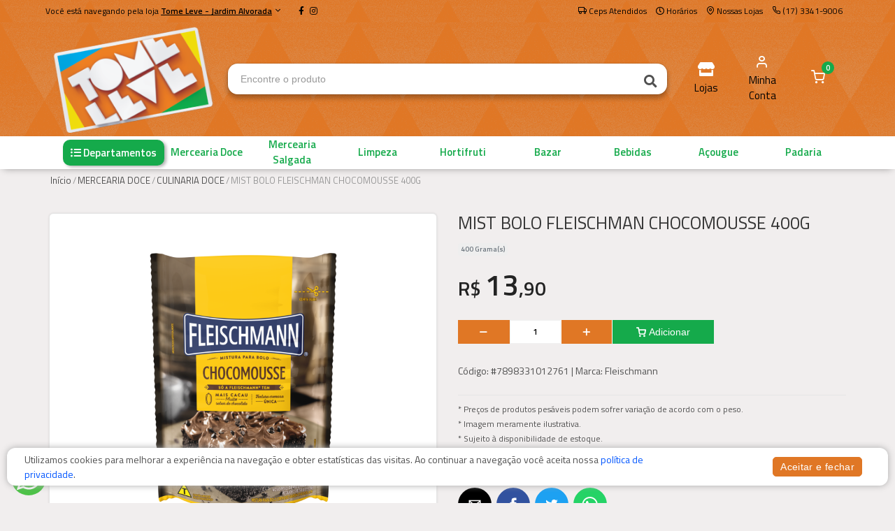

--- FILE ---
content_type: text/html; charset=utf-8
request_url: https://tomeleveonline.com.br/loja-06/produto/mist-bolo-fleischman-chocomousse-400g-24123/
body_size: 14633
content:



<!DOCTYPE html>
<html lang="pt">
<head>
	<meta charset="utf-8">
	

	<title>Tome Leve - Jardim Alvorada | MIST BOLO FLEISCHMAN CHOCOMOUSSE 400G</title>
	
	
		<meta name="description" content="Confira aqui o preço do produto: Mist Bolo Fleischman Chocomousse 400g">
	

	<meta name="author" content="Mercafacil">
	<meta name="viewport" content="width=device-width, initial-scale=1.0, maximum-scale=1.0, user-scalable=no">
	
	<script async src="https://phygital-files.mercafacil.com/tome-leve/static/assets/plugins/amp/v0.js"></script>
	<script async custom-element="amp-social-share" src="https://phygital-files.mercafacil.com/tome-leve/static/assets/plugins/amp/amp-social-share-0.1.js"></script>

	<link rel="shortcut icon" type="image/png" href="https://phygital-files.mercafacil.com/tome-leve/uploads/empresa/favicon_tomeleve_1027a462-1652-4bbf-949d-d497494b9deb.png">

	
	
		<meta property="og:image" content="https://phygital-files.mercafacil.com/catalogo/uploads/produto/mistura_para_bolo_cremoso_chocomousse_fleischmann_sach_400g_c8a2baad-4469-4a0d-af94-68a453c3bac5.png">
	


	
	<link rel="preload" href="https://phygital-files.mercafacil.com/tome-leve/static/assets/fonts/feather-webfont.woff" as="font" type="font/woff" crossorigin>
	
		<style rel="stylesheet">
			@font-face {
				font-family: 'feather';
				font-display: auto;
				src: local('feather'), url(https://phygital-files.mercafacil.com/tome-leve/static/assets/fonts/feather-webfont.woff) format('woff');
				font-display: swap;
			}
		</style>
		<link rel="stylesheet" media="screen" href="https://phygital-files.mercafacil.com/tome-leve/static/assets/css/vendor.min.css?v=1.2">
		<link rel="stylesheet" href="https://phygital-files.mercafacil.com/tome-leve/static/assets/css/clientes/tomeleve.css">
		
	

	

	

	

    
        <!-- Google Tag Manager -->
<script>(function(w,d,s,l,i){w[l]=w[l]||[];w[l].push({'gtm.start':
new Date().getTime(),event:'gtm.js'});var f=d.getElementsByTagName(s)[0],
j=d.createElement(s),dl=l!='dataLayer'?'&l='+l:'';j.async=true;j.src=
'https://www.googletagmanager.com/gtm.js?id='+i+dl;f.parentNode.insertBefore(j,f);
})(window,document,'script','dataLayer','GTM-TP3XSC5N');</script>
<!-- End Google Tag Manager -->
	

	
    	<!-- Google tag (gtag.js) -->
<script async src="https://www.googletagmanager.com/gtag/js?id=G-Q8YXBNNKPP"></script>
<script>
  window.dataLayer = window.dataLayer || [];
  function gtag(){dataLayer.push(arguments);}
  gtag('js', new Date());

  gtag('config', 'G-Q8YXBNNKPP');
</script>
	

	
        <!-- Meta Pixel Code -->
<script>
!function(f,b,e,v,n,t,s)
{if(f.fbq)return;n=f.fbq=function(){n.callMethod?
n.callMethod.apply(n,arguments):n.queue.push(arguments)};
if(!f._fbq)f._fbq=n;n.push=n;n.loaded=!0;n.version='2.0';
n.queue=[];t=b.createElement(e);t.async=!0;
t.src=v;s=b.getElementsByTagName(e)[0];
s.parentNode.insertBefore(t,s)}(window, document,'script',
'https://connect.facebook.net/en_US/fbevents.js');
fbq('init', '2755111131459179');
fbq('track', 'PageView');
</script>
<noscript><img height="1" width="1" style="display:none"
src="https://www.facebook.com/tr?id=2755111131459179&ev=PageView&noscript=1"
/></noscript>
<!-- End Meta Pixel Code -->
		<script>
			var pixel_facebook = true;
		</script>
	

	


	<script src="https://phygital-files.mercafacil.com/tome-leve/static/assets/js/modernizr.min.js"></script>

	


    <script async src="https://www.googletagmanager.com/gtag/js?id=AW-10859251100"></script>
    <script>
        window.dataLayer = window.dataLayer || [];
        function gtag(){dataLayer.push(arguments);}
        gtag('js', new Date());

        gtag('config', 'AW-10859251100');
    </script>



	

</head>

<body data-static="https://phygital-files.mercafacil.com/tome-leve/static/" data-slug-loja="loja-06" data-identificador="tomeleve" data-animacao-carrinho="True" class="not_home">

    
        <!-- Google Tag Manager (noscript) -->
<noscript><iframe src="https://www.googletagmanager.com/ns.html?id=GTM-TP3XSC5N"
height="0" width="0" style="display:none;visibility:hidden"></iframe></noscript>
<!-- End Google Tag Manager (noscript) -->
	

	
<div id="overlay">
	<img class="click-loader" src="https://phygital-files.mercafacil.com/tome-leve/static/assets/img/preloader.svg" alt="loading">
</div>

	

<header class="site-header navbar-sticky ">

	

	<div class="primeira-faixa-header hidden-on-mobile" >
		<div class="container">
			<div class="row d-flex justify-content-between">
				<div class="container-info-loja">
					
						<span class="identificacao-loja" data-toggle="modal" data-target="#ModalMudarDeLoja">
							Você está navegando pela loja
							<strong>
								<u>Tome Leve - Jardim Alvorada</u>
								<i class="icon-chevron-down"></i>
							</strong>
						</span>
					
					<span class="redes-sociais">
						
	
			<a class="sb-facebook" target="_blank" href="https://www.facebook.com/CurtaTomeLeve">
                <i class="fab fa-facebook-f"></i>
            </a>
		
		
		
			<a class="sb-instagram" target="_blank" href="https://www.instagram.com/tomelevesupermercado/">
                <i class="fab fa-instagram"></i>
            </a>
		
		


					</span>
				</div>
				<div class="container-links text-right">
					<a class="link link-areas-atendidas" href="#" data-toggle="modal" data-target="#modalCeps">
						<i class="icon-truck" aria-hidden="true"></i>
						<span class="text-label">
							
								Ceps Atendidos
							
						</span>
					</a>
					
						<a class="link" href="#" data-toggle="modal" data-target="#ModalHorarios">
							<i class="far fa-clock" aria-hidden="true"></i>
							<span class="text-label">Horários</span>
						</a>
					
					
					
					
					
						<a class="link" href="/loja-06/nossas-lojas/">
							<i class="icon-map-pin" aria-hidden="true"></i>
							<span class="text-label">Nossas Lojas</span>
						</a>
					
					
						<a class="link" href="#">
							<i class="icon-phone" aria-hidden="true"></i>
							<span class="text-label">(17) 3341-9006</span>
						</a>
					
					<span id="user_authenticated_sign_out"></span>
				</div>
			</div>
		</div>
	</div>

	<div class="segunda-faixa-header">
		<div class="container">
			<div class="topbar d-flex justify-content-between container-components-header">
				<div class="site-branding d-flex">
					<div class="site-logo">
						
							<a class="align-self-center" href="/loja-06/">
						

							<img data-src="
										https://phygital-files.mercafacil.com/tome-leve/uploads/empresa/logo_tome_leve_464bacd5-5ec8-43fd-9d6d-af9503c7cf78.png
									   " alt="Tome Leve - Jardim Alvorada" class="img-responsive hidden-on-mobile lozad" src="https://phygital-files.mercafacil.com/tome-leve/static/assets/img/preloader.svg">
							<img data-src="
										https://phygital-files.mercafacil.com/tome-leve/uploads/empresa/logo_tome_leve_82a89391-727a-45cb-ae41-5b490042f1e7.png
									  " alt="Tome Leve - Jardim Alvorada" class="img-responsive hidden-on-desktop lozad" src="https://phygital-files.mercafacil.com/tome-leve/static/assets/img/preloader.svg">

						</a>
					</div>
				</div>

				
					<div class="search-box-wrap d-flex">
						<div class="search-box-inner align-self-center">
							<div class="search-box d-flex">
								<form id="labnol" class="input-group" method="get" action="/loja-06/busca/">
									<span class="input-group-btn">
										<button type="button" class="hidden busca-por-voz" data-toggle="modal" data-target="#modalCapturaVoz"><i class="fa fa-microphone" aria-hidden="true"></i></button>
										<button type="submit"><i class="fas fa-search"></i></button>
									</span>
									<input data-backdrop="true" id="transcript" class="form-control" type="search" name="q" placeholder="Encontre o produto" autocomplete="off" required>
								</form>
							</div>
						</div>
					</div>

					<div class="toolbar d-flex">
						<div class="toolbar-item visible-on-mobile mobile-menu-toggle">
							<a href="#">
								<div>
									<i class="fas fa-bars"></i>
									<span class="text-label">Menu</span>
								</div>
							</a>
						</div>
						<div class="toolbar-item visible-on-mobile">
							<a href="#" id="busca-mobile">
								<div>
									<i class="fas fa-search"></i>
									<span class="text-label">buscar</span>
								</div>
							</a>
						</div>

						<div id="input-busca" style="display: none" class="visible-on-mobile">
							<form id="labnol-mobile" class="input-group" method="get" action="/loja-06/busca/">
								<span class="input-group-btn">
									<button type="button" class="hidden busca-por-voz" data-toggle="modal" data-target="#modalCapturaVoz"><i class="fa fa-microphone" aria-hidden="true"></i></button>
									<button type="submit"><i class="fas fa-search"></i></button>
								</span>
								<input id="transcript-mobile" class="form-control" type="search" name="q" placeholder="Encontre o produto" autocomplete="off" required>
							</form>
							<div class="voltar-busca">
								<span>
									Cancelar
								</span>
							</div>
						</div>

						



	<div class="toolbar-item">
		<a href="#" data-toggle="modal" data-target="#ModalMudarDeLoja">
			<div>
				<i class="fa fa-store"></i>
				<span class="text-label">Lojas</span>
			</div>
		</a>
	</div>

























<div class="toolbar-item hidden-on-mobile toolbar-login" id="user_authenticated">
   <a href="/loja-06/conta/login/">
		<div>
            <i class="icon-user"></i>
			<span class="text-label">Minha Conta</span>
		</div>
	</a>
</div>

<div class="toolbar-item menu_top_carrinho">
	



	
		<a href="/loja-06/checkout/carrinho/">
			<div>
				<span class="cart-icon">
                    <i class="icon-shopping-cart"></i>
					<span class="count-label">
						0
					</span>
				</span>
			</div>
		</a>
		<div class="toolbar-dropdown cart-dropdown widget-cart hidden-on-mobile">
			<div class="">
				<p class="text-gray-dark py-2 mb-0">
					<a href="/loja-06/checkout/carrinho/">
						<i class="icon-user"></i>
						Faça login para ver os itens do carrinho
					</a>
				</p>
			</div>
		</div>
	


</div>

					</div>


					<div class="mobile-menu">
						<div class="toolbar">
<!--							-->
<!--								<div class="toolbar-item">-->
<!--									<a href="/loja-06/nossas-lojas/">-->
<!--										<div>-->
<!--											<i class="icon-map-pin"></i>-->
<!--											<span class="text-label">Nossas Lojas</span>-->
<!--										</div>-->
<!--									</a>-->
<!--								</div>-->
<!--							-->


								<div class="toolbar-item">
									<a href="#" class="link-areas-atendidas" data-toggle="modal" data-target="#modalCeps">
										<div>
											<i class="icon-truck"></i>
											<span class="text-label">CEPs</span>
										</div>
									</a>
								</div>


							<div class="toolbar-item">
								<a href="#" data-toggle="modal" data-target="#ModalHorarios">
									<div>
										<i class="far fa-clock"></i>
										<span class="text-label">Horários</span>
									</div>
								</a>
							</div>

							<div class="toolbar-item">
								<a href="/loja-06/conta/">
									<div>
										<i class="icon-user"></i>
										<span class="text-label" id="user_authenticated_mobile">Entrar</span>
									</div>
								</a>
							</div>
							<div class="toolbar-item" id="user_logout_mobile">
								<a href="/accounts/logout/?next=/loja-06/conta/login/">
									<div>
										<i class="icon-log-out"></i>
										<span class="text-label">Sair</span>
									</div>
								</a>
							</div>
						</div>
						<nav class="slideable-menu">
							<ul class="menu">
								<li id="departamentos-menu-mobile">
									<a href="/loja-06/">
										Início
									</a>
								</li>
							</ul>
						</nav>
					</div>
				
			</div>
		</div>
	</div>

	
		<div class="terceira-faixa-header hidden-on-mobile">
			<div class="container">
				<div class="topbar d-flex justify-content-between container-components-header">
					<div class="toolbar d-flex">
						<nav class="site-menu">
							<ul data-toggle="modal" data-target="#fullModalLeft">
								<li class="has-submenu">
									<a href="#">
										<div>
											<i class="fas fa-list-ul"></i>
											<span class="text-label">Departamentos</span>
										</div>
									</a>
                                    
                                        <ul id="departamentos-menu-desktop" class="sub-menu" data-url="/loja-06/lista-departamentos-top/" style="width: 200px;"></ul>
							        
								</li>
							</ul>
						</nav>
					</div>

					<div class="toolbar d-flex links-destaques">
						
							
								<div class="toolbar-item">
									<a class="align-self-center" href=/loja-06/padaria-1/>
										<div>
											<span class="text-label">Padaria</span>
										</div>
									</a>
								</div>
							
								<div class="toolbar-item">
									<a class="align-self-center" href=/loja-06/acougue-117/>
										<div>
											<span class="text-label">Açougue</span>
										</div>
									</a>
								</div>
							
								<div class="toolbar-item">
									<a class="align-self-center" href=/loja-06/bebidas-32/>
										<div>
											<span class="text-label">Bebidas</span>
										</div>
									</a>
								</div>
							
								<div class="toolbar-item">
									<a class="align-self-center" href=/loja-06/bazar-30/>
										<div>
											<span class="text-label">Bazar</span>
										</div>
									</a>
								</div>
							
								<div class="toolbar-item">
									<a class="align-self-center" href=/loja-06/hortifrutigranjeiros-3/>
										<div>
											<span class="text-label">Hortifruti</span>
										</div>
									</a>
								</div>
							
								<div class="toolbar-item">
									<a class="align-self-center" href=/loja-06/limpeza-13/>
										<div>
											<span class="text-label">Limpeza</span>
										</div>
									</a>
								</div>
							
								<div class="toolbar-item">
									<a class="align-self-center" href=/loja-06/mercearia-salgada-17/>
										<div>
											<span class="text-label">Mercearia Salgada</span>
										</div>
									</a>
								</div>
							
								<div class="toolbar-item">
									<a class="align-self-center" href=/loja-06/mercearia-doce-5/>
										<div>
											<span class="text-label">Mercearia Doce</span>
										</div>
									</a>
								</div>
							
						
					</div>
				</div>
			</div>
		</div>
	

</header>




	
	<div class="lock-area"></div>


	<section>
		<div class="container">
			<ul class="breadcrumbs">
				<li>
					<a href="/loja-06/">Início</a>
				</li>
				<li>&nbsp;/&nbsp;</li>

				
					<li><a href="/loja-06/mercearia-doce-5/">MERCEARIA DOCE</a></li>
					<li>&nbsp;/&nbsp;</li>
				
					<li><a href="/loja-06/culinaria-doce-16/">CULINARIA DOCE</a></li>
					<li>&nbsp;/&nbsp;</li>
				

				<li>MIST BOLO FLEISCHMAN CHOCOMOUSSE 400G</li>
			</ul>

            <div class="mb-2 visible-on-mobile hidden-on-desktop btn btn-outline-secondary">
                <a href="#" onClick="backAway()">
                    <i class="fa fa-arrow-left" aria-hidden="true"></i>
                    Voltar
                </a>
            </div>

			
				<div class="row detalhes-produto  ">
					<div class="col-lg-12 col-md-12 col-xs-12 marginb20">
						<div class="row">
							

						</div>
						<div class="row">
							<div class="col-md-6 col-xs-12">
								<h2 class="d-block d-sm-none">MIST BOLO FLEISCHMAN CHOCOMOUSSE 400G</h2>
								<div class="product-gallery text-center">

									<img class="owl-lazy lozad" src="https://phygital-files.mercafacil.com/tome-leve/static/assets/img/preloader.svg" data-src="https://phygital-files.mercafacil.com/catalogo/uploads/produto/mistura_para_bolo_cremoso_chocomousse_fleischmann_sach_400g_c8a2baad-4469-4a0d-af94-68a453c3bac5.png" alt="MIST BOLO FLEISCHMAN CHOCOMOUSSE 400G">

									<div class="info-carrinho" data-toggle="tooltip" data-title="está no carrinho"
										 data-original-title="" title="">
										<i class="icon-shopping-cart"></i>
									</div>
									<div class="container-flag-oferta-clube">
    
        <div class="flag-oferta-clube" data-toggle="tooltip" data-title="Oferta Clube"
            data-original-title="" title="">
            <i class="icon-tag"></i>
            Oferta Clube
        </div>
    
</div>

									<div class="info-somente-retirada "
										 data-toggle="tooltip"
										 data-title="Permite somente retirada no estabelecimento

"
										 data-original-title="" title="">
										<i class="icon-map-pin"></i>
									</div>
									
									
								</div>
							</div>
							<div class="col-md-6 col-xs-12 caption">
									<div class="padding-top-2x mt-2 hidden-md-up"></div>
									<h1 class="mb-3 hidden-on-mobile">MIST BOLO FLEISCHMAN CHOCOMOUSSE 400G</h1>
									

									




									



<style>
    .custommarginbottom40 {
        margin-bottom: 40px !important;
    }
</style>

    <div class="preco-kg-produto hidden">
        <span class="">
            
                
                    13,90
                
            
        </span>
    </div>


									
									

									
										<div class="fracoes marginb10">
											
												<small class="background-muted label-descricao-quantidade">400 Grama(s)</small>
												<br>
											
											
												<span class="badge badge-default badge-pill badge-empty"> </span>
											
										</div>
										

											
											<input class="valor-produto-peso" type="hidden" name="valor-produto-peso" value="13,90">

										
											<span class="h3 d-block preco">
												






		
			
				<strong>R$ <span class="preco-final">13,90</span></strong>
			
		
	
	


											</span>
										

										


										<div class="altera-quantidade">
											<div
											class="product-cart"
											data-qtd-limite="None"
											data-possui-oferta-clube="False"
											data-qtd-minimo-preco-clube="0"
											
											>
												<div class="qtdMaximaDeUnidade ">
													<small>ATINGIU O LIMITE MÁXIMO</small>
												</div>
												<form method="get" action="/loja-06/checkout/carrinho/adicionar/mist-bolo-fleischman-chocomousse-400g-24123/">
													<div class="row align-items-end pb-4">
														<div class="coluna-quantidade-carrinho">
															<div class="btn-group btn-group-justified" style="padding-top: 5px">
																<div class="btn-group w-50" role="group">
																	<button type="button" class="btn btn-default btn-minus">
																		<i class="icon-minus"></i>
																	</button>
																</div>
																<div class="btn-group w-50" role="group">
																	
																		<input class="quantidade" type="text" name="quantidade" value="1">
																	
																	
	
		<input class="fracao" type="hidden" name="fracao" value="0">
	


																</div>
																<div class="btn-group w-50" role="group">
																	<button type="button" class="btn btn-default btn-plus btnPlusDetalhes"
																	
																	>
																		<i class="icon-plus"></i>
																	</button>
																</div>
																<div class="btn-group w-100" role="group">
																	<button class="btn btn-primary btn-block m-0 btn-item-carrinho">
																		<i class="icon-shopping-cart"></i>
																		
																			Adicionar
																		
																	</button>
																</div>
															</div>
														</div>
													</div>
												</form>
											</div>
										</div>

										


<div class="preco-unitario-produto">
    <span>
        
    </span>
</div>


									
									
									
										<div class="pt-1 mb-4">
											<span class="text-medium">Código:</span>
											#7898331012761
											
												| <span class="text-medium">Marca:</span> Fleischmann
											
										</div>
									
									<hr class="mb-2">
									<small>
										
										* Preços de produtos pesáveis podem sofrer variação de acordo com o peso.<br>
										* Imagem meramente ilustrativa.<br>
										* Sujeito à disponibilidade de estoque.<br>
										
									</small>

									

									<div class="mt-4">
										<div class="hidden-on-mobile"><h6>Compartilhar</h6></div>
										<div class="mt-2">
											<amp-social-share class="rounded mr-1" width="48" height="48" type="email"></amp-social-share>
											<amp-social-share class="rounded mr-1" width="48" height="48" type="facebook" data-param-app_id="2194673047417412"></amp-social-share>
											<amp-social-share class="rounded mr-1" width="48" height="48" type="twitter"></amp-social-share>
											<amp-social-share class="rounded mr-1" width="48" height="48" type="whatsapp"></amp-social-share>
											<amp-social-share class="rounded mr-1" width="48" height="48" type="system"></amp-social-share>
										</div>
									</div>

							</div>
						</div>
					</div>
				</div>
			

			

			
				<div class="product-group-panel">
					<div class="product-group-heading">
						<h2 class="product-group-title ng-binding">
							PRODUTOS VISTOS POR QUEM PROCURA ESTE ITEM
						</h2>
					</div>
					<div class="owl-carousel owl-carousel-produtos">

						
							
								




    
        <div class="box-produto thumbnail no-border   " data-modelo-id-carrinho="10884">
            <div class="item">
                <div class="info-carrinho" data-toggle="tooltip" data-title="está no carrinho"
                     data-original-title="" title="">
                    <i class="icon-shopping-cart"></i>
                </div>
                <div class="container-flag-oferta-clube">
    
        <div class="flag-oferta-clube" data-toggle="tooltip" data-title="Oferta Clube"
            data-original-title="" title="">
            <i class="icon-tag"></i>
            Oferta Clube
        </div>
    
</div>

                <div class="info-somente-retirada " data-toggle="tooltip" data-title="Permite somente retirada no estabelecimento

"
                     data-original-title="" title="">
                    <i class="icon-map-pin"></i>
                </div>
                
                
                <div class="media">
                    <a href="/loja-06/produto/mist-bolo-fleischman-aipim-390g-43566/">
                        <img class="owl-lazy img-responsive lozad" src="https://phygital-files.mercafacil.com/tome-leve/static/assets/img/preloader.svg" data-src="https://phygital-files.mercafacil.com/catalogo/uploads/produto/mistura_para_bolo_fleisch_aipim_390gr_e5e7e516-c3f7-4f91-8d29-6b72dd83ddc2.jpg" alt="MIST BOLO FLEISCHMAN AIPIM 390G">
                    </a>
					
                </div>
                <div class="caption">

                    
                    <div class="fracoes marginb5">
                        
                            <span class="badge badge-default badge-pill badge-empty"> </span>
                        
                    </div>
                    <a class="link-nome-produto"
                       href="/loja-06/produto/mist-bolo-fleischman-aipim-390g-43566/">
                        <span class="nome ellipsis-2">MIST BOLO FLEISCHMAN AIPIM 390G</span>
                    </a>

                    
                        




                        <small class="label-descricao-quantidade background-muted">390gr</small>
                    

                    
                    

                    
                        <div class="detail">
                            <div class="col-12 container-preco padding0">
                                
                                <input class="valor-produto-peso" type="hidden" name="valor-produto-peso" value="12,90">
                                <div class="prices">
                                    
                                            <div class="preco text-center">
                                                






		
			
				<strong>R$ <span class="preco-final">12,90</span></strong>
			
		
	
	


                                            </div>
                                        

                                    </div>
                                </div>

                                <div class="col-12 container-form-add-produto padding0">

                                <div style="padding-top: 10px" class="altera-quantidade text-center">
                                    <div
                                        class="product-cart"
                                        data-qtd-limite="None"
                                        data-possui-oferta-clube="False"
                                        data-qtd-minimo-preco-clube="0"
                                    >
                                        


                                        <div class="qtdMaximaDeUnidade ">
                                            <small>ATINGIU O LIMITE MÁXIMO</small>
                                        </div>
                                        <form method="get" action="/loja-06/checkout/carrinho/adicionar/mist-bolo-fleischman-aipim-390g-43566/">
                                            <div class="btn-group btn-group-justified">
                                                <div class="btn-group">
                                                    <button type="button" class="btn btn-default btn-minus">
                                                        <i class="icon-minus"></i>
                                                    </button>
                                                </div>
                                                <div class="btn-group">
                                                    
                                                        <input class="quantidade" type="text" name="quantidade" value="1">
                                                    

                                                    
	
		<input class="fracao" type="hidden" name="fracao" value="0">
	


                                                </div>
                                                <div class="btn-group">
                                                    <button
                                                        type="button" class="btn btn-default btn-plus btnPlusDetalhes"
                                                        
                                                    >
                                                        <i class="icon-plus"></i>
                                                    </button>
                                                </div>
                                                <div class="btn-group">
                                                    <button class="btn btn-primary btn-block m-0 btn-item-carrinho">
                                                        <i class="icon-shopping-cart"></i>
                                                    </button>
                                                </div>
                                            </div>
                                        </form>
                                    </div>
                                </div>
                            </div>
                        </div>
                    
                    
                </div>
            </div>
        </div>
    


							
						
							
								




    
        <div class="box-produto thumbnail no-border   " data-modelo-id-carrinho="1353">
            <div class="item">
                <div class="info-carrinho" data-toggle="tooltip" data-title="está no carrinho"
                     data-original-title="" title="">
                    <i class="icon-shopping-cart"></i>
                </div>
                <div class="container-flag-oferta-clube">
    
        <div class="flag-oferta-clube" data-toggle="tooltip" data-title="Oferta Clube"
            data-original-title="" title="">
            <i class="icon-tag"></i>
            Oferta Clube
        </div>
    
</div>

                <div class="info-somente-retirada " data-toggle="tooltip" data-title="Permite somente retirada no estabelecimento

"
                     data-original-title="" title="">
                    <i class="icon-map-pin"></i>
                </div>
                
                
                <div class="media">
                    <a href="/loja-06/produto/leite-coco-mais-coco-200ml-22516/">
                        <img class="owl-lazy img-responsive lozad" src="https://phygital-files.mercafacil.com/tome-leve/static/assets/img/preloader.svg" data-src="https://phygital-files.mercafacil.com/catalogo/uploads/produto/leite_de_coco_mais_coco_200ml_a2d75403-c1ab-413a-a93a-fdcc2ac8d716.jpg" alt="LEITE COCO MAIS COCO 200ML">
                    </a>
					
                </div>
                <div class="caption">

                    
                    <div class="fracoes marginb5">
                        
                            <span class="badge badge-default badge-pill badge-empty"> </span>
                        
                    </div>
                    <a class="link-nome-produto"
                       href="/loja-06/produto/leite-coco-mais-coco-200ml-22516/">
                        <span class="nome ellipsis-2">LEITE COCO MAIS COCO 200ML</span>
                    </a>

                    
                        




                        <small class="label-descricao-quantidade background-muted">200ml</small>
                    

                    
                    

                    
                        <div class="detail">
                            <div class="col-12 container-preco padding0">
                                
                                <input class="valor-produto-peso" type="hidden" name="valor-produto-peso" value="8,29">
                                <div class="prices">
                                    
                                            <div class="preco text-center">
                                                






		
			
				<strong>R$ <span class="preco-final">8,29</span></strong>
			
		
	
	


                                            </div>
                                        

                                    </div>
                                </div>

                                <div class="col-12 container-form-add-produto padding0">

                                <div style="padding-top: 10px" class="altera-quantidade text-center">
                                    <div
                                        class="product-cart"
                                        data-qtd-limite="None"
                                        data-possui-oferta-clube="False"
                                        data-qtd-minimo-preco-clube="0"
                                    >
                                        


                                        <div class="qtdMaximaDeUnidade ">
                                            <small>ATINGIU O LIMITE MÁXIMO</small>
                                        </div>
                                        <form method="get" action="/loja-06/checkout/carrinho/adicionar/leite-coco-mais-coco-200ml-22516/">
                                            <div class="btn-group btn-group-justified">
                                                <div class="btn-group">
                                                    <button type="button" class="btn btn-default btn-minus">
                                                        <i class="icon-minus"></i>
                                                    </button>
                                                </div>
                                                <div class="btn-group">
                                                    
                                                        <input class="quantidade" type="text" name="quantidade" value="1">
                                                    

                                                    
	
		<input class="fracao" type="hidden" name="fracao" value="0">
	


                                                </div>
                                                <div class="btn-group">
                                                    <button
                                                        type="button" class="btn btn-default btn-plus btnPlusDetalhes"
                                                        
                                                    >
                                                        <i class="icon-plus"></i>
                                                    </button>
                                                </div>
                                                <div class="btn-group">
                                                    <button class="btn btn-primary btn-block m-0 btn-item-carrinho">
                                                        <i class="icon-shopping-cart"></i>
                                                    </button>
                                                </div>
                                            </div>
                                        </form>
                                    </div>
                                </div>
                            </div>
                        </div>
                    
                    
                </div>
            </div>
        </div>
    


							
						
							
								




    
        <div class="box-produto thumbnail no-border   " data-modelo-id-carrinho="1746">
            <div class="item">
                <div class="info-carrinho" data-toggle="tooltip" data-title="está no carrinho"
                     data-original-title="" title="">
                    <i class="icon-shopping-cart"></i>
                </div>
                <div class="container-flag-oferta-clube">
    
        <div class="flag-oferta-clube" data-toggle="tooltip" data-title="Oferta Clube"
            data-original-title="" title="">
            <i class="icon-tag"></i>
            Oferta Clube
        </div>
    
</div>

                <div class="info-somente-retirada " data-toggle="tooltip" data-title="Permite somente retirada no estabelecimento

"
                     data-original-title="" title="">
                    <i class="icon-map-pin"></i>
                </div>
                
                    <div class="snc-product-discount-tag ng-binding ng-scope"><span>- 35%</span></div>
                    <span class="descont_percentage"><span><strong>35</strong>%<br>OFF</span></span>
                    <div class="ribbon slant-up">
                        <div class="content"><strong>35</strong>% OFF</div>
                    </div>
                    <div class="ribbon slant-down">
                        <div class="content"><strong>35</strong>% OFF</div>
                    </div>
                    <div class="ribbon up">
                        <div class="content"><strong>35</strong>% OFF</div>
                    </div>
                    <div class="ribbon down">
                        <div class="content"><strong>35</strong>% OFF</div>
                    </div>
                    <div class="ribbon check">
                        <div class="content"><strong>35</strong>% OFF</div>
                    </div>
                
                
                <div class="media">
                    <a href="/loja-06/produto/creme-leite-piracanjuba-200g-23046/">
                        <img class="owl-lazy img-responsive lozad" src="https://phygital-files.mercafacil.com/tome-leve/static/assets/img/preloader.svg" data-src="https://phygital-files.mercafacil.com/catalogo/uploads/produto/creme_de_leite_piracanjuba_tetra_pak_200g_538d0b6a-d000-4145-9faa-568fd0b99586.jpg" alt="CREME LEITE PIRACANJUBA 200G">
                    </a>
					
                </div>
                <div class="caption">

                    
                    <div class="fracoes marginb5">
                        
                            <span class="badge badge-default badge-pill badge-empty"> </span>
                        
                    </div>
                    <a class="link-nome-produto"
                       href="/loja-06/produto/creme-leite-piracanjuba-200g-23046/">
                        <span class="nome ellipsis-2">CREME LEITE PIRACANJUBA 200G</span>
                    </a>

                    
                        




                        <small class="label-descricao-quantidade background-muted">200gr</small>
                    

                    
                    

                    
                        <div class="detail">
                            <div class="col-12 container-preco padding0">
                                
									<input class="valor-produto-peso-original" type="hidden" name="valor-produto-peso-original" value="3,79">
								
                                <input class="valor-produto-peso" type="hidden" name="valor-produto-peso" value="2,49">
                                <div class="prices">
                                    
                                            <div class="preco text-center">
                                                






		
			
				<del class="text-muted">R$ 3,79</del>
			&nbsp; 	<strong>R$ <span class="preco-final">2,49</span></strong>
			
		
	
	


                                            </div>
                                        

                                    </div>
                                </div>

                                <div class="col-12 container-form-add-produto padding0">

                                <div style="padding-top: 10px" class="altera-quantidade text-center">
                                    <div
                                        class="product-cart"
                                        data-qtd-limite="None"
                                        data-possui-oferta-clube="False"
                                        data-qtd-minimo-preco-clube="0"
                                    >
                                        


                                        <div class="qtdMaximaDeUnidade ">
                                            <small>ATINGIU O LIMITE MÁXIMO</small>
                                        </div>
                                        <form method="get" action="/loja-06/checkout/carrinho/adicionar/creme-leite-piracanjuba-200g-23046/">
                                            <div class="btn-group btn-group-justified">
                                                <div class="btn-group">
                                                    <button type="button" class="btn btn-default btn-minus">
                                                        <i class="icon-minus"></i>
                                                    </button>
                                                </div>
                                                <div class="btn-group">
                                                    
                                                        <input class="quantidade" type="text" name="quantidade" value="1">
                                                    

                                                    
	
		<input class="fracao" type="hidden" name="fracao" value="0">
	


                                                </div>
                                                <div class="btn-group">
                                                    <button
                                                        type="button" class="btn btn-default btn-plus btnPlusDetalhes"
                                                        
                                                    >
                                                        <i class="icon-plus"></i>
                                                    </button>
                                                </div>
                                                <div class="btn-group">
                                                    <button class="btn btn-primary btn-block m-0 btn-item-carrinho">
                                                        <i class="icon-shopping-cart"></i>
                                                    </button>
                                                </div>
                                            </div>
                                        </form>
                                    </div>
                                </div>
                            </div>
                        </div>
                    
                    
                </div>
            </div>
        </div>
    


							
						
							
								




    
        <div class="box-produto thumbnail no-border   " data-modelo-id-carrinho="588">
            <div class="item">
                <div class="info-carrinho" data-toggle="tooltip" data-title="está no carrinho"
                     data-original-title="" title="">
                    <i class="icon-shopping-cart"></i>
                </div>
                <div class="container-flag-oferta-clube">
    
        <div class="flag-oferta-clube" data-toggle="tooltip" data-title="Oferta Clube"
            data-original-title="" title="">
            <i class="icon-tag"></i>
            Oferta Clube
        </div>
    
</div>

                <div class="info-somente-retirada " data-toggle="tooltip" data-title="Permite somente retirada no estabelecimento

"
                     data-original-title="" title="">
                    <i class="icon-map-pin"></i>
                </div>
                
                
                <div class="media">
                    <a href="/loja-06/produto/fermento-biolog-d-benta-10g-21700/">
                        <img class="owl-lazy img-responsive lozad" src="https://phygital-files.mercafacil.com/tome-leve/static/assets/img/preloader.svg" data-src="https://phygital-files.mercafacil.com/tome-leve/uploads/produto/75dcf170-f243-11f0-aea8-8bfa82184094-Semtitulo.thumbnail.jpg" alt="FERMENTO BIOLOG D BENTA 10G">
                    </a>
					
                </div>
                <div class="caption">

                    
                    <div class="fracoes marginb5">
                        
                            <span class="badge badge-default badge-pill badge-empty"> </span>
                        
                    </div>
                    <a class="link-nome-produto"
                       href="/loja-06/produto/fermento-biolog-d-benta-10g-21700/">
                        <span class="nome ellipsis-2">FERMENTO BIOLOG D BENTA 10G</span>
                    </a>

                    
                        




                    

                    
                    

                    
                        <div class="detail">
                            <div class="col-12 container-preco padding0">
                                
                                <input class="valor-produto-peso" type="hidden" name="valor-produto-peso" value="1,99">
                                <div class="prices">
                                    
                                            <div class="preco text-center">
                                                






		
			
				<strong>R$ <span class="preco-final">1,99</span></strong>
			
		
	
	


                                            </div>
                                        

                                    </div>
                                </div>

                                <div class="col-12 container-form-add-produto padding0">

                                <div style="padding-top: 10px" class="altera-quantidade text-center">
                                    <div
                                        class="product-cart"
                                        data-qtd-limite="None"
                                        data-possui-oferta-clube="False"
                                        data-qtd-minimo-preco-clube="0"
                                    >
                                        


                                        <div class="qtdMaximaDeUnidade ">
                                            <small>ATINGIU O LIMITE MÁXIMO</small>
                                        </div>
                                        <form method="get" action="/loja-06/checkout/carrinho/adicionar/fermento-biolog-d-benta-10g-21700/">
                                            <div class="btn-group btn-group-justified">
                                                <div class="btn-group">
                                                    <button type="button" class="btn btn-default btn-minus">
                                                        <i class="icon-minus"></i>
                                                    </button>
                                                </div>
                                                <div class="btn-group">
                                                    
                                                        <input class="quantidade" type="text" name="quantidade" value="1">
                                                    

                                                    
	
		<input class="fracao" type="hidden" name="fracao" value="0">
	


                                                </div>
                                                <div class="btn-group">
                                                    <button
                                                        type="button" class="btn btn-default btn-plus btnPlusDetalhes"
                                                        
                                                    >
                                                        <i class="icon-plus"></i>
                                                    </button>
                                                </div>
                                                <div class="btn-group">
                                                    <button class="btn btn-primary btn-block m-0 btn-item-carrinho">
                                                        <i class="icon-shopping-cart"></i>
                                                    </button>
                                                </div>
                                            </div>
                                        </form>
                                    </div>
                                </div>
                            </div>
                        </div>
                    
                    
                </div>
            </div>
        </div>
    


							
						
							
								




    
        <div class="box-produto thumbnail no-border   " data-modelo-id-carrinho="278">
            <div class="item">
                <div class="info-carrinho" data-toggle="tooltip" data-title="está no carrinho"
                     data-original-title="" title="">
                    <i class="icon-shopping-cart"></i>
                </div>
                <div class="container-flag-oferta-clube">
    
        <div class="flag-oferta-clube" data-toggle="tooltip" data-title="Oferta Clube"
            data-original-title="" title="">
            <i class="icon-tag"></i>
            Oferta Clube
        </div>
    
</div>

                <div class="info-somente-retirada " data-toggle="tooltip" data-title="Permite somente retirada no estabelecimento

"
                     data-original-title="" title="">
                    <i class="icon-map-pin"></i>
                </div>
                
                
                <div class="media">
                    <a href="/loja-06/produto/leite-coco-sococo-light-200ml-21381/">
                        <img class="owl-lazy img-responsive lozad" src="https://phygital-files.mercafacil.com/tome-leve/static/assets/img/preloader.svg" data-src="https://phygital-files.mercafacil.com/catalogo/uploads/produto/leite_de_coco_light_sococo_frasco_200ml_c05f8175-5b7c-48a7-a87c-8a0641789cb6.jpg" alt="LEITE COCO SOCOCO LIGHT 200ML">
                    </a>
					
                </div>
                <div class="caption">

                    
                    <div class="fracoes marginb5">
                        
                            <span class="badge badge-default badge-pill badge-empty"> </span>
                        
                    </div>
                    <a class="link-nome-produto"
                       href="/loja-06/produto/leite-coco-sococo-light-200ml-21381/">
                        <span class="nome ellipsis-2">LEITE COCO SOCOCO LIGHT 200ML</span>
                    </a>

                    
                        




                        <small class="label-descricao-quantidade background-muted">200ml</small>
                    

                    
                    

                    
                        <div class="detail">
                            <div class="col-12 container-preco padding0">
                                
                                <input class="valor-produto-peso" type="hidden" name="valor-produto-peso" value="11,90">
                                <div class="prices">
                                    
                                            <div class="preco text-center">
                                                






		
			
				<strong>R$ <span class="preco-final">11,90</span></strong>
			
		
	
	


                                            </div>
                                        

                                    </div>
                                </div>

                                <div class="col-12 container-form-add-produto padding0">

                                <div style="padding-top: 10px" class="altera-quantidade text-center">
                                    <div
                                        class="product-cart"
                                        data-qtd-limite="None"
                                        data-possui-oferta-clube="False"
                                        data-qtd-minimo-preco-clube="0"
                                    >
                                        


                                        <div class="qtdMaximaDeUnidade ">
                                            <small>ATINGIU O LIMITE MÁXIMO</small>
                                        </div>
                                        <form method="get" action="/loja-06/checkout/carrinho/adicionar/leite-coco-sococo-light-200ml-21381/">
                                            <div class="btn-group btn-group-justified">
                                                <div class="btn-group">
                                                    <button type="button" class="btn btn-default btn-minus">
                                                        <i class="icon-minus"></i>
                                                    </button>
                                                </div>
                                                <div class="btn-group">
                                                    
                                                        <input class="quantidade" type="text" name="quantidade" value="1">
                                                    

                                                    
	
		<input class="fracao" type="hidden" name="fracao" value="0">
	


                                                </div>
                                                <div class="btn-group">
                                                    <button
                                                        type="button" class="btn btn-default btn-plus btnPlusDetalhes"
                                                        
                                                    >
                                                        <i class="icon-plus"></i>
                                                    </button>
                                                </div>
                                                <div class="btn-group">
                                                    <button class="btn btn-primary btn-block m-0 btn-item-carrinho">
                                                        <i class="icon-shopping-cart"></i>
                                                    </button>
                                                </div>
                                            </div>
                                        </form>
                                    </div>
                                </div>
                            </div>
                        </div>
                    
                    
                </div>
            </div>
        </div>
    


							
						
							
								




    
        <div class="box-produto thumbnail no-border   " data-modelo-id-carrinho="596">
            <div class="item">
                <div class="info-carrinho" data-toggle="tooltip" data-title="está no carrinho"
                     data-original-title="" title="">
                    <i class="icon-shopping-cart"></i>
                </div>
                <div class="container-flag-oferta-clube">
    
        <div class="flag-oferta-clube" data-toggle="tooltip" data-title="Oferta Clube"
            data-original-title="" title="">
            <i class="icon-tag"></i>
            Oferta Clube
        </div>
    
</div>

                <div class="info-somente-retirada " data-toggle="tooltip" data-title="Permite somente retirada no estabelecimento

"
                     data-original-title="" title="">
                    <i class="icon-map-pin"></i>
                </div>
                
                
                <div class="media">
                    <a href="/loja-06/produto/choc-po-papa-kodilar-200g-21708/">
                        <img class="owl-lazy img-responsive lozad" src="https://phygital-files.mercafacil.com/tome-leve/static/assets/img/preloader.svg" data-src="https://phygital-files.mercafacil.com/catalogo/uploads/produto/chocolate_em_p_do_papa_kodilar_200g_c5532b4c-37c6-4940-99d4-9cf3e092b849.jpg" alt="CHOCOLATE PO PAPA KODILAR 200G">
                    </a>
					
                </div>
                <div class="caption">

                    
                    <div class="fracoes marginb5">
                        
                            <span class="badge badge-default badge-pill badge-empty"> </span>
                        
                    </div>
                    <a class="link-nome-produto"
                       href="/loja-06/produto/choc-po-papa-kodilar-200g-21708/">
                        <span class="nome ellipsis-2">CHOCOLATE PO PAPA KODILAR 200G</span>
                    </a>

                    
                        




                        <small class="label-descricao-quantidade background-muted">200gr</small>
                    

                    
                    

                    
                        <div class="detail">
                            <div class="col-12 container-preco padding0">
                                
                                <input class="valor-produto-peso" type="hidden" name="valor-produto-peso" value="19,29">
                                <div class="prices">
                                    
                                            <div class="preco text-center">
                                                






		
			
				<strong>R$ <span class="preco-final">19,29</span></strong>
			
		
	
	


                                            </div>
                                        

                                    </div>
                                </div>

                                <div class="col-12 container-form-add-produto padding0">

                                <div style="padding-top: 10px" class="altera-quantidade text-center">
                                    <div
                                        class="product-cart"
                                        data-qtd-limite="None"
                                        data-possui-oferta-clube="False"
                                        data-qtd-minimo-preco-clube="0"
                                    >
                                        


                                        <div class="qtdMaximaDeUnidade ">
                                            <small>ATINGIU O LIMITE MÁXIMO</small>
                                        </div>
                                        <form method="get" action="/loja-06/checkout/carrinho/adicionar/choc-po-papa-kodilar-200g-21708/">
                                            <div class="btn-group btn-group-justified">
                                                <div class="btn-group">
                                                    <button type="button" class="btn btn-default btn-minus">
                                                        <i class="icon-minus"></i>
                                                    </button>
                                                </div>
                                                <div class="btn-group">
                                                    
                                                        <input class="quantidade" type="text" name="quantidade" value="1">
                                                    

                                                    
	
		<input class="fracao" type="hidden" name="fracao" value="0">
	


                                                </div>
                                                <div class="btn-group">
                                                    <button
                                                        type="button" class="btn btn-default btn-plus btnPlusDetalhes"
                                                        
                                                    >
                                                        <i class="icon-plus"></i>
                                                    </button>
                                                </div>
                                                <div class="btn-group">
                                                    <button class="btn btn-primary btn-block m-0 btn-item-carrinho">
                                                        <i class="icon-shopping-cart"></i>
                                                    </button>
                                                </div>
                                            </div>
                                        </form>
                                    </div>
                                </div>
                            </div>
                        </div>
                    
                    
                </div>
            </div>
        </div>
    


							
						
							
								




    
        <div class="box-produto thumbnail no-border   " data-modelo-id-carrinho="774">
            <div class="item">
                <div class="info-carrinho" data-toggle="tooltip" data-title="está no carrinho"
                     data-original-title="" title="">
                    <i class="icon-shopping-cart"></i>
                </div>
                <div class="container-flag-oferta-clube">
    
        <div class="flag-oferta-clube" data-toggle="tooltip" data-title="Oferta Clube"
            data-original-title="" title="">
            <i class="icon-tag"></i>
            Oferta Clube
        </div>
    
</div>

                <div class="info-somente-retirada " data-toggle="tooltip" data-title="Permite somente retirada no estabelecimento

"
                     data-original-title="" title="">
                    <i class="icon-map-pin"></i>
                </div>
                
                
                <div class="media">
                    <a href="/loja-06/produto/creme-leite-nestle-tp-200g-21888/">
                        <img class="owl-lazy img-responsive lozad" src="https://phygital-files.mercafacil.com/tome-leve/static/assets/img/preloader.svg" data-src="https://phygital-files.mercafacil.com/catalogo/uploads/produto/creme_de_leite_uht_leve_nestl_caixa_200g_4310e17e-5b83-4109-a6d9-eed0de825893.jpg" alt="CREME LEITE NESTLE TP 200G">
                    </a>
					
                </div>
                <div class="caption">

                    
                    <div class="fracoes marginb5">
                        
                            <span class="badge badge-default badge-pill badge-empty"> </span>
                        
                    </div>
                    <a class="link-nome-produto"
                       href="/loja-06/produto/creme-leite-nestle-tp-200g-21888/">
                        <span class="nome ellipsis-2">CREME LEITE NESTLE TP 200G</span>
                    </a>

                    
                        




                        <small class="label-descricao-quantidade background-muted">200gr</small>
                    

                    
                    

                    
                        <div class="detail">
                            <div class="col-12 container-preco padding0">
                                
                                <input class="valor-produto-peso" type="hidden" name="valor-produto-peso" value="5,99">
                                <div class="prices">
                                    
                                            <div class="preco text-center">
                                                






		
			
				<strong>R$ <span class="preco-final">5,99</span></strong>
			
		
	
	


                                            </div>
                                        

                                    </div>
                                </div>

                                <div class="col-12 container-form-add-produto padding0">

                                <div style="padding-top: 10px" class="altera-quantidade text-center">
                                    <div
                                        class="product-cart"
                                        data-qtd-limite="None"
                                        data-possui-oferta-clube="False"
                                        data-qtd-minimo-preco-clube="0"
                                    >
                                        


                                        <div class="qtdMaximaDeUnidade ">
                                            <small>ATINGIU O LIMITE MÁXIMO</small>
                                        </div>
                                        <form method="get" action="/loja-06/checkout/carrinho/adicionar/creme-leite-nestle-tp-200g-21888/">
                                            <div class="btn-group btn-group-justified">
                                                <div class="btn-group">
                                                    <button type="button" class="btn btn-default btn-minus">
                                                        <i class="icon-minus"></i>
                                                    </button>
                                                </div>
                                                <div class="btn-group">
                                                    
                                                        <input class="quantidade" type="text" name="quantidade" value="1">
                                                    

                                                    
	
		<input class="fracao" type="hidden" name="fracao" value="0">
	


                                                </div>
                                                <div class="btn-group">
                                                    <button
                                                        type="button" class="btn btn-default btn-plus btnPlusDetalhes"
                                                        
                                                    >
                                                        <i class="icon-plus"></i>
                                                    </button>
                                                </div>
                                                <div class="btn-group">
                                                    <button class="btn btn-primary btn-block m-0 btn-item-carrinho">
                                                        <i class="icon-shopping-cart"></i>
                                                    </button>
                                                </div>
                                            </div>
                                        </form>
                                    </div>
                                </div>
                            </div>
                        </div>
                    
                    
                </div>
            </div>
        </div>
    


							
						
							
								




    
        <div class="box-produto thumbnail no-border   " data-modelo-id-carrinho="242">
            <div class="item">
                <div class="info-carrinho" data-toggle="tooltip" data-title="está no carrinho"
                     data-original-title="" title="">
                    <i class="icon-shopping-cart"></i>
                </div>
                <div class="container-flag-oferta-clube">
    
        <div class="flag-oferta-clube" data-toggle="tooltip" data-title="Oferta Clube"
            data-original-title="" title="">
            <i class="icon-tag"></i>
            Oferta Clube
        </div>
    
</div>

                <div class="info-somente-retirada " data-toggle="tooltip" data-title="Permite somente retirada no estabelecimento

"
                     data-original-title="" title="">
                    <i class="icon-map-pin"></i>
                </div>
                
                
                <div class="media">
                    <a href="/loja-06/produto/fermento-quim-royal-250g-21345/">
                        <img class="owl-lazy img-responsive lozad" src="https://phygital-files.mercafacil.com/tome-leve/static/assets/img/preloader.svg" data-src="https://phygital-files.mercafacil.com/catalogo/uploads/produto/fermento_qu_mico_em_p_royal_250g_632951c9-2c00-4962-891c-87b2e017f29f.jpg" alt="FERMENTO QUIM ROYAL 250G">
                    </a>
					
                </div>
                <div class="caption">

                    
                    <div class="fracoes marginb5">
                        
                            <span class="badge badge-default badge-pill badge-empty"> </span>
                        
                    </div>
                    <a class="link-nome-produto"
                       href="/loja-06/produto/fermento-quim-royal-250g-21345/">
                        <span class="nome ellipsis-2">FERMENTO QUIM ROYAL 250G</span>
                    </a>

                    
                        




                        <small class="label-descricao-quantidade background-muted">250gr</small>
                    

                    
                    

                    
                        <div class="detail">
                            <div class="col-12 container-preco padding0">
                                
                                <input class="valor-produto-peso" type="hidden" name="valor-produto-peso" value="14,99">
                                <div class="prices">
                                    
                                            <div class="preco text-center">
                                                






		
			
				<strong>R$ <span class="preco-final">14,99</span></strong>
			
		
	
	


                                            </div>
                                        

                                    </div>
                                </div>

                                <div class="col-12 container-form-add-produto padding0">

                                <div style="padding-top: 10px" class="altera-quantidade text-center">
                                    <div
                                        class="product-cart"
                                        data-qtd-limite="None"
                                        data-possui-oferta-clube="False"
                                        data-qtd-minimo-preco-clube="0"
                                    >
                                        


                                        <div class="qtdMaximaDeUnidade ">
                                            <small>ATINGIU O LIMITE MÁXIMO</small>
                                        </div>
                                        <form method="get" action="/loja-06/checkout/carrinho/adicionar/fermento-quim-royal-250g-21345/">
                                            <div class="btn-group btn-group-justified">
                                                <div class="btn-group">
                                                    <button type="button" class="btn btn-default btn-minus">
                                                        <i class="icon-minus"></i>
                                                    </button>
                                                </div>
                                                <div class="btn-group">
                                                    
                                                        <input class="quantidade" type="text" name="quantidade" value="1">
                                                    

                                                    
	
		<input class="fracao" type="hidden" name="fracao" value="0">
	


                                                </div>
                                                <div class="btn-group">
                                                    <button
                                                        type="button" class="btn btn-default btn-plus btnPlusDetalhes"
                                                        
                                                    >
                                                        <i class="icon-plus"></i>
                                                    </button>
                                                </div>
                                                <div class="btn-group">
                                                    <button class="btn btn-primary btn-block m-0 btn-item-carrinho">
                                                        <i class="icon-shopping-cart"></i>
                                                    </button>
                                                </div>
                                            </div>
                                        </form>
                                    </div>
                                </div>
                            </div>
                        </div>
                    
                    
                </div>
            </div>
        </div>
    


							
						
							
								




    
        <div class="box-produto thumbnail no-border   " data-modelo-id-carrinho="448">
            <div class="item">
                <div class="info-carrinho" data-toggle="tooltip" data-title="está no carrinho"
                     data-original-title="" title="">
                    <i class="icon-shopping-cart"></i>
                </div>
                <div class="container-flag-oferta-clube">
    
        <div class="flag-oferta-clube" data-toggle="tooltip" data-title="Oferta Clube"
            data-original-title="" title="">
            <i class="icon-tag"></i>
            Oferta Clube
        </div>
    
</div>

                <div class="info-somente-retirada " data-toggle="tooltip" data-title="Permite somente retirada no estabelecimento

"
                     data-original-title="" title="">
                    <i class="icon-map-pin"></i>
                </div>
                
                
                <div class="media">
                    <a href="/loja-06/produto/coalho-ha-la-200ml-21552/">
                        <img class="owl-lazy img-responsive lozad" src="https://phygital-files.mercafacil.com/tome-leve/static/assets/img/preloader.svg" data-src="https://phygital-files.mercafacil.com/catalogo/uploads/produto/coagulante_l_quido_ha_la_frasco_200ml_566952ab-3ce6-4433-90d4-d1a75cf6c390.png" alt="COALHO HA-LA 200ML">
                    </a>
					
                </div>
                <div class="caption">

                    
                    <div class="fracoes marginb5">
                        
                            <span class="badge badge-default badge-pill badge-empty"> </span>
                        
                    </div>
                    <a class="link-nome-produto"
                       href="/loja-06/produto/coalho-ha-la-200ml-21552/">
                        <span class="nome ellipsis-2">COALHO HA-LA 200ML</span>
                    </a>

                    
                        




                    

                    
                    

                    
                        <div class="detail">
                            <div class="col-12 container-preco padding0">
                                
                                <input class="valor-produto-peso" type="hidden" name="valor-produto-peso" value="17,29">
                                <div class="prices">
                                    
                                            <div class="preco text-center">
                                                






		
			
				<strong>R$ <span class="preco-final">17,29</span></strong>
			
		
	
	


                                            </div>
                                        

                                    </div>
                                </div>

                                <div class="col-12 container-form-add-produto padding0">

                                <div style="padding-top: 10px" class="altera-quantidade text-center">
                                    <div
                                        class="product-cart"
                                        data-qtd-limite="None"
                                        data-possui-oferta-clube="False"
                                        data-qtd-minimo-preco-clube="0"
                                    >
                                        


                                        <div class="qtdMaximaDeUnidade ">
                                            <small>ATINGIU O LIMITE MÁXIMO</small>
                                        </div>
                                        <form method="get" action="/loja-06/checkout/carrinho/adicionar/coalho-ha-la-200ml-21552/">
                                            <div class="btn-group btn-group-justified">
                                                <div class="btn-group">
                                                    <button type="button" class="btn btn-default btn-minus">
                                                        <i class="icon-minus"></i>
                                                    </button>
                                                </div>
                                                <div class="btn-group">
                                                    
                                                        <input class="quantidade" type="text" name="quantidade" value="1">
                                                    

                                                    
	
		<input class="fracao" type="hidden" name="fracao" value="0">
	


                                                </div>
                                                <div class="btn-group">
                                                    <button
                                                        type="button" class="btn btn-default btn-plus btnPlusDetalhes"
                                                        
                                                    >
                                                        <i class="icon-plus"></i>
                                                    </button>
                                                </div>
                                                <div class="btn-group">
                                                    <button class="btn btn-primary btn-block m-0 btn-item-carrinho">
                                                        <i class="icon-shopping-cart"></i>
                                                    </button>
                                                </div>
                                            </div>
                                        </form>
                                    </div>
                                </div>
                            </div>
                        </div>
                    
                    
                </div>
            </div>
        </div>
    


							
						
							
								




    
        <div class="box-produto thumbnail no-border   " data-modelo-id-carrinho="35346">
            <div class="item">
                <div class="info-carrinho" data-toggle="tooltip" data-title="está no carrinho"
                     data-original-title="" title="">
                    <i class="icon-shopping-cart"></i>
                </div>
                <div class="container-flag-oferta-clube">
    
        <div class="flag-oferta-clube" data-toggle="tooltip" data-title="Oferta Clube"
            data-original-title="" title="">
            <i class="icon-tag"></i>
            Oferta Clube
        </div>
    
</div>

                <div class="info-somente-retirada " data-toggle="tooltip" data-title="Permite somente retirada no estabelecimento

"
                     data-original-title="" title="">
                    <i class="icon-map-pin"></i>
                </div>
                
                
                <div class="media">
                    <a href="/loja-06/produto/mist-bolo-dona-benta-laranja-450g-pai-118501/">
                        <img class="owl-lazy img-responsive lozad" src="https://phygital-files.mercafacil.com/tome-leve/static/assets/img/preloader.svg" data-src="https://phygital-files.mercafacil.com/catalogo/uploads/produto/mistura_para_bolo_dona_benta_450g_laranja_ebd8bfc1-a77e-47d7-96c1-df4455f995e5.png" alt="MIST BOLO DONA BENTA LARANJA 450G">
                    </a>
					
                </div>
                <div class="caption">

                    
                    <div class="fracoes marginb5">
                        
                            <span class="badge badge-default badge-pill badge-empty"> </span>
                        
                    </div>
                    <a class="link-nome-produto"
                       href="/loja-06/produto/mist-bolo-dona-benta-laranja-450g-pai-118501/">
                        <span class="nome ellipsis-2">MIST BOLO DONA BENTA LARANJA 450G</span>
                    </a>

                    
                        




                        <small class="label-descricao-quantidade background-muted">450gr</small>
                    

                    
                    

                    
                        <div class="detail">
                            <div class="col-12 container-preco padding0">
                                
                                <input class="valor-produto-peso" type="hidden" name="valor-produto-peso" value="9,99">
                                <div class="prices">
                                    
                                            <div class="preco text-center">
                                                






		
			
				<strong>R$ <span class="preco-final">9,99</span></strong>
			
		
	
	


                                            </div>
                                        

                                    </div>
                                </div>

                                <div class="col-12 container-form-add-produto padding0">

                                <div style="padding-top: 10px" class="altera-quantidade text-center">
                                    <div
                                        class="product-cart"
                                        data-qtd-limite="None"
                                        data-possui-oferta-clube="False"
                                        data-qtd-minimo-preco-clube="0"
                                    >
                                        


                                        <div class="qtdMaximaDeUnidade ">
                                            <small>ATINGIU O LIMITE MÁXIMO</small>
                                        </div>
                                        <form method="get" action="/loja-06/checkout/carrinho/adicionar/mist-bolo-dona-benta-laranja-450g-pai-118501/">
                                            <div class="btn-group btn-group-justified">
                                                <div class="btn-group">
                                                    <button type="button" class="btn btn-default btn-minus">
                                                        <i class="icon-minus"></i>
                                                    </button>
                                                </div>
                                                <div class="btn-group">
                                                    
                                                        <input class="quantidade" type="text" name="quantidade" value="1">
                                                    

                                                    
	
		<input class="fracao" type="hidden" name="fracao" value="0">
	


                                                </div>
                                                <div class="btn-group">
                                                    <button
                                                        type="button" class="btn btn-default btn-plus btnPlusDetalhes"
                                                        
                                                    >
                                                        <i class="icon-plus"></i>
                                                    </button>
                                                </div>
                                                <div class="btn-group">
                                                    <button class="btn btn-primary btn-block m-0 btn-item-carrinho">
                                                        <i class="icon-shopping-cart"></i>
                                                    </button>
                                                </div>
                                            </div>
                                        </form>
                                    </div>
                                </div>
                            </div>
                        </div>
                    
                    
                </div>
            </div>
        </div>
    


							
						
							
								




    
        <div class="box-produto thumbnail no-border   " data-modelo-id-carrinho="11138">
            <div class="item">
                <div class="info-carrinho" data-toggle="tooltip" data-title="está no carrinho"
                     data-original-title="" title="">
                    <i class="icon-shopping-cart"></i>
                </div>
                <div class="container-flag-oferta-clube">
    
        <div class="flag-oferta-clube" data-toggle="tooltip" data-title="Oferta Clube"
            data-original-title="" title="">
            <i class="icon-tag"></i>
            Oferta Clube
        </div>
    
</div>

                <div class="info-somente-retirada " data-toggle="tooltip" data-title="Permite somente retirada no estabelecimento

"
                     data-original-title="" title="">
                    <i class="icon-map-pin"></i>
                </div>
                
                
                <div class="media">
                    <a href="/loja-06/produto/mist-bolo-fleisch-brownie-400g-43763/">
                        <img class="owl-lazy img-responsive lozad" src="https://phygital-files.mercafacil.com/tome-leve/static/assets/img/preloader.svg" data-src="https://phygital-files.mercafacil.com/catalogo/uploads/produto/mistura_para_bolo_brownie_chocolate_fleischmann_sach_400g_edbdf4b4-78a5-48c4-a498-45d0f0d67550.png" alt="MIST BOLO FLEISCH BROWNIE 400G">
                    </a>
					
                </div>
                <div class="caption">

                    
                    <div class="fracoes marginb5">
                        
                            <span class="badge badge-default badge-pill badge-empty"> </span>
                        
                    </div>
                    <a class="link-nome-produto"
                       href="/loja-06/produto/mist-bolo-fleisch-brownie-400g-43763/">
                        <span class="nome ellipsis-2">MIST BOLO FLEISCH BROWNIE 400G</span>
                    </a>

                    
                        




                        <small class="label-descricao-quantidade background-muted">400 Grama(s)</small>
                    

                    
                    

                    
                        <div class="detail">
                            <div class="col-12 container-preco padding0">
                                
                                <input class="valor-produto-peso" type="hidden" name="valor-produto-peso" value="14,90">
                                <div class="prices">
                                    
                                            <div class="preco text-center">
                                                






		
			
				<strong>R$ <span class="preco-final">14,90</span></strong>
			
		
	
	


                                            </div>
                                        

                                    </div>
                                </div>

                                <div class="col-12 container-form-add-produto padding0">

                                <div style="padding-top: 10px" class="altera-quantidade text-center">
                                    <div
                                        class="product-cart"
                                        data-qtd-limite="None"
                                        data-possui-oferta-clube="False"
                                        data-qtd-minimo-preco-clube="0"
                                    >
                                        


                                        <div class="qtdMaximaDeUnidade ">
                                            <small>ATINGIU O LIMITE MÁXIMO</small>
                                        </div>
                                        <form method="get" action="/loja-06/checkout/carrinho/adicionar/mist-bolo-fleisch-brownie-400g-43763/">
                                            <div class="btn-group btn-group-justified">
                                                <div class="btn-group">
                                                    <button type="button" class="btn btn-default btn-minus">
                                                        <i class="icon-minus"></i>
                                                    </button>
                                                </div>
                                                <div class="btn-group">
                                                    
                                                        <input class="quantidade" type="text" name="quantidade" value="1">
                                                    

                                                    
	
		<input class="fracao" type="hidden" name="fracao" value="0">
	


                                                </div>
                                                <div class="btn-group">
                                                    <button
                                                        type="button" class="btn btn-default btn-plus btnPlusDetalhes"
                                                        
                                                    >
                                                        <i class="icon-plus"></i>
                                                    </button>
                                                </div>
                                                <div class="btn-group">
                                                    <button class="btn btn-primary btn-block m-0 btn-item-carrinho">
                                                        <i class="icon-shopping-cart"></i>
                                                    </button>
                                                </div>
                                            </div>
                                        </form>
                                    </div>
                                </div>
                            </div>
                        </div>
                    
                    
                </div>
            </div>
        </div>
    


							
						
							
								




    
        <div class="box-produto thumbnail no-border   " data-modelo-id-carrinho="24407">
            <div class="item">
                <div class="info-carrinho" data-toggle="tooltip" data-title="está no carrinho"
                     data-original-title="" title="">
                    <i class="icon-shopping-cart"></i>
                </div>
                <div class="container-flag-oferta-clube">
    
        <div class="flag-oferta-clube" data-toggle="tooltip" data-title="Oferta Clube"
            data-original-title="" title="">
            <i class="icon-tag"></i>
            Oferta Clube
        </div>
    
</div>

                <div class="info-somente-retirada " data-toggle="tooltip" data-title="Permite somente retirada no estabelecimento

"
                     data-original-title="" title="">
                    <i class="icon-map-pin"></i>
                </div>
                
                
                <div class="media">
                    <a href="/loja-06/produto/mist-bolo-dona-benta-cenoura-450g-106808/">
                        <img class="owl-lazy img-responsive lozad" src="https://phygital-files.mercafacil.com/tome-leve/static/assets/img/preloader.svg" data-src="https://phygital-files.mercafacil.com/catalogo/uploads/produto/mistura_para_bolo_dona_benta_cenoura_450g_79292ca3-1215-4afa-97d0-d5da1c48fcc6.jpg" alt="MIST BOLO DONA BENTA CENOURA 450G">
                    </a>
					
                </div>
                <div class="caption">

                    
                    <div class="fracoes marginb5">
                        
                            <span class="badge badge-default badge-pill badge-empty"> </span>
                        
                    </div>
                    <a class="link-nome-produto"
                       href="/loja-06/produto/mist-bolo-dona-benta-cenoura-450g-106808/">
                        <span class="nome ellipsis-2">MIST BOLO DONA BENTA CENOURA 450G</span>
                    </a>

                    
                        




                        <small class="label-descricao-quantidade background-muted">450gr</small>
                    

                    
                    

                    
                        <div class="detail">
                            <div class="col-12 container-preco padding0">
                                
                                <input class="valor-produto-peso" type="hidden" name="valor-produto-peso" value="9,99">
                                <div class="prices">
                                    
                                            <div class="preco text-center">
                                                






		
			
				<strong>R$ <span class="preco-final">9,99</span></strong>
			
		
	
	


                                            </div>
                                        

                                    </div>
                                </div>

                                <div class="col-12 container-form-add-produto padding0">

                                <div style="padding-top: 10px" class="altera-quantidade text-center">
                                    <div
                                        class="product-cart"
                                        data-qtd-limite="None"
                                        data-possui-oferta-clube="False"
                                        data-qtd-minimo-preco-clube="0"
                                    >
                                        


                                        <div class="qtdMaximaDeUnidade ">
                                            <small>ATINGIU O LIMITE MÁXIMO</small>
                                        </div>
                                        <form method="get" action="/loja-06/checkout/carrinho/adicionar/mist-bolo-dona-benta-cenoura-450g-106808/">
                                            <div class="btn-group btn-group-justified">
                                                <div class="btn-group">
                                                    <button type="button" class="btn btn-default btn-minus">
                                                        <i class="icon-minus"></i>
                                                    </button>
                                                </div>
                                                <div class="btn-group">
                                                    
                                                        <input class="quantidade" type="text" name="quantidade" value="1">
                                                    

                                                    
	
		<input class="fracao" type="hidden" name="fracao" value="0">
	


                                                </div>
                                                <div class="btn-group">
                                                    <button
                                                        type="button" class="btn btn-default btn-plus btnPlusDetalhes"
                                                        
                                                    >
                                                        <i class="icon-plus"></i>
                                                    </button>
                                                </div>
                                                <div class="btn-group">
                                                    <button class="btn btn-primary btn-block m-0 btn-item-carrinho">
                                                        <i class="icon-shopping-cart"></i>
                                                    </button>
                                                </div>
                                            </div>
                                        </form>
                                    </div>
                                </div>
                            </div>
                        </div>
                    
                    
                </div>
            </div>
        </div>
    


							
						

					</div>
					<div class="d-flex flex-row-reverse h5 mb-5 mt-3">
						<a class="text-secondary" href="/loja-06/culinaria-doce-16/" >
							Ver mais produtos do departamento <b>CULINARIA DOCE</b>
							<i class="fa fa-arrow-right" aria-hidden="true"></i>
						</a>
					</div>
				</div>
			

			



		</div>
	</section>

    
		
<script>
      window.onload = function() {
          fbq('track', 'ViewContent', {
              content_ids: [24123],
              content_type: 'product'
      });
  };
</script>


    


	




<div class="container-redes-sociais-footer">
	<div class="container">
		
			

<div class="row hidden-on-app">
	<div class="col-md-12">
		<span class="title">Redes Sociais</span>
		
			<a class="social-button shape-circle sb-facebook" target="_blank" href="https://www.facebook.com/CurtaTomeLeve">
                <i class="fab fa-facebook-f"></i>
            </a>
		
		
		
			<a class="social-button shape-circle sb-instagram" target="_blank" href="https://www.instagram.com/tomelevesupermercado/">
                <i class="fab fa-instagram"></i>
            </a>
		
		
	</div>
</div>


		
	</div>
</div>
<footer class="site-footer">
	<div class="container">
		<div class="row">
			<div class="col-lg-4">
				<section class="widget">
					<h3 class="widget-title">Atendimento</h3>
					
						<p>
							<i class="icon-phone"></i>
							(17) 3341-9006
						</p>
					
					
						<p class="no-print">
							<i class="fab fa-whatsapp"></i>
							<a href="https://api.whatsapp.com/send?phone=5517997238391" target="_blank">(17) 99723-8391</a>
						</p>
					
					<p>
						<i class="icon-mail"></i>
						<a class="text-dark" href="mailto:frentecaixa9@tomeleve.com.br">frentecaixa9@tomeleve.com.br</a>
					</p>
					
						<p>
							<i class="icon-clock"></i>
							Horário de Atendimento:
						</p>
						<ul class="list-unstyled text-sm" style="margin-left: 30px;">
							<li>
								<ul>
	<li><strong>LOJA 2 </strong>
	<ul>
		<li>Segunda a S&aacute;bado 6h &agrave;s 20h&nbsp;</li>
		<li>Domingos e feriados - 7h &agrave;s 18h</li>
	</ul>
	</li>
	<li><strong>LOJA&nbsp;5 </strong>
	<ul>
		<li>Segunda a S&aacute;bado 8h &agrave;s 20h &nbsp;</li>
		<li>Domingos e feriados - 8h &agrave;s 13h</li>
	</ul>
	</li>
	<li><strong>LOJA 6 </strong>
	<ul>
		<li>Segunda a S&aacute;bado 8h &agrave;s 21h &nbsp;</li>
		<li>Domingos e feriados - 8h &agrave;s 18h</li>
	</ul>
	</li>
	<li><strong>LOJA&nbsp;7 </strong>
	<ul>
		<li>Segunda a S&aacute;bado 7h &agrave;s 20h</li>
		<li>Domingos e feriados - 7h &agrave;s 18h</li>
	</ul>
	</li>
</ul>
							</li>
						</ul>
					
				</section>
			</div>
			<div class="col-lg-4 col-md-6">
				<section class="widget widget-links widget-footer-links">
					<h3 class="widget-title">Links</h3>
					<ul>
						<li>
							<a href="/loja-06/departamentos/">
								Departamentos / Categorias
							</a>
						</li>
						
						
							<li>
								<a href="/loja-06/ofertas-clube/">Ofertas Clube</a>
							</li>
						
						
						
						
						
							<li class="hidden-on-mobile">
								<a href="/loja-06/nossas-lojas/">
									Nossas Lojas
								</a>
							</li>
						
						
                        
						<li>
							<a href="/loja-06/fale-conosco/">Fale Conosco</a>
						</li>
                        
                        
						<li class="hidden-on-mobile">
							<a href="/loja-06/trabalhe-conosco/">Trabalhe Conosco</a>
						</li>
                        
                        
						
						
						

                        
						<li>
							<a href="/politica-de-privacidade/" target="_blank">Política de privacidade</a>
						</li>
                        

						

                        
							<li>
								<a href="https://chat.whatsapp.com/BXKYvqndUntEtbk0ZX4ngE?mode=ac_t" target="_blank">WhatsApp Barretos</a>
							</li>
						
						
						
					</ul>
					
				</section>
			</div>
			<div class="col-lg-4 col-md-6">
				<section class="widget widget-payment widget-links">
					
						<h3 class="widget-title">Formas de pagamento</h3>
						
							<p><small>Na Entrega:</small></p>
							<div class="row marginb20">
								
									
										<img class="d-block marginl10 lozad" alt="Alelo Alimentação" src="https://phygital-files.mercafacil.com/tome-leve/uploads/forma-de-pagamento-entrega/Aleleo.png" data-toggle="tooltip" data-title="Alelo Alimentação">
									
								
									
										<img class="d-block marginl10 lozad" alt="American Express (débito/crédito)" src="https://phygital-files.mercafacil.com/tome-leve/uploads/forma-de-pagamento-entrega/AmericanExpress.png" data-toggle="tooltip" data-title="American Express (débito/crédito)">
									
								
									
										<img class="d-block marginl10 lozad" alt="Cabal" src="https://phygital-files.mercafacil.com/tome-leve/uploads/forma-de-pagamento-entrega/prancheta_1_1__47f3ef7c-2dad-4774-bcd8-f78930607c4b.png" data-toggle="tooltip" data-title="Cabal">
									
								
									
										<img class="d-block marginl10 lozad" alt="Convenio Tome Leve" src="https://phygital-files.mercafacil.com/tome-leve/uploads/forma-de-pagamento-entrega/forma_pgto_85bf09d7-4426-47a9-b914-4e963eb020de.png" data-toggle="tooltip" data-title="Convenio Tome Leve">
									
								
									
										<img class="d-block marginl10 lozad" alt="Diners Club" src="https://phygital-files.mercafacil.com/tome-leve/uploads/forma-de-pagamento-entrega/Dinners.png" data-toggle="tooltip" data-title="Diners Club">
									
								
									
										<img class="d-block marginl10 lozad" alt="Dinheiro" src="https://phygital-files.mercafacil.com/tome-leve/uploads/forma-de-pagamento-entrega/Dinheiro.png" data-toggle="tooltip" data-title="Dinheiro">
									
								
									
								
									
										<img class="d-block marginl10 lozad" alt="Elo (débito/crédito)" src="https://phygital-files.mercafacil.com/tome-leve/uploads/forma-de-pagamento-entrega/Elo.png" data-toggle="tooltip" data-title="Elo (débito/crédito)">
									
								
									
								
									
										<img class="d-block marginl10 lozad" alt="Hipercard" src="https://phygital-files.mercafacil.com/tome-leve/uploads/forma-de-pagamento-entrega/Hipercard.png" data-toggle="tooltip" data-title="Hipercard">
									
								
									
										<img class="d-block marginl10 lozad" alt="Mastercard (débito/crédito)" src="https://phygital-files.mercafacil.com/tome-leve/uploads/forma-de-pagamento-entrega/Mastercard.png" data-toggle="tooltip" data-title="Mastercard (débito/crédito)">
									
								
									
										<img class="d-block marginl10 lozad" alt="Sodexo Alimentação" src="https://phygital-files.mercafacil.com/tome-leve/uploads/forma-de-pagamento-entrega/Sodexo.png" data-toggle="tooltip" data-title="Sodexo Alimentação">
									
								
									
								
									
										<img class="d-block marginl10 lozad" alt="Vale Alimentação" src="https://phygital-files.mercafacil.com/tome-leve/uploads/forma-de-pagamento-entrega/VrAlimenta%C3%A7%C3%A3o.png" data-toggle="tooltip" data-title="Vale Alimentação">
									
								
									
								
									
										<img class="d-block marginl10 lozad" alt="Visa (débito/crédito)" src="https://phygital-files.mercafacil.com/tome-leve/uploads/forma-de-pagamento-entrega/Visa.png" data-toggle="tooltip" data-title="Visa (débito/crédito)">
									
								
							</div>
						

						
							<p><small>Na Retirada:</small></p>
							<div class="row marginb20">
								
									
										<img class="d-block marginl10 lozad" alt="Alelo Alimentação" src="https://phygital-files.mercafacil.com/tome-leve/uploads/forma-de-pagamento-entrega/Aleleo.png" data-toggle="tooltip" data-title="Alelo Alimentação">
									
								
									
										<img class="d-block marginl10 lozad" alt="American Express (débito/crédito)" src="https://phygital-files.mercafacil.com/tome-leve/uploads/forma-de-pagamento-entrega/AmericanExpress.png" data-toggle="tooltip" data-title="American Express (débito/crédito)">
									
								
									
										<img class="d-block marginl10 lozad" alt="Cabal" src="https://phygital-files.mercafacil.com/tome-leve/uploads/forma-de-pagamento-entrega/prancheta_1_1__66121aec-d992-4dc8-a0e5-70213b64e3b6.png" data-toggle="tooltip" data-title="Cabal">
									
								
									
										<img class="d-block marginl10 lozad" alt="Convenio Tome Leve" src="https://phygital-files.mercafacil.com/tome-leve/uploads/forma-de-pagamento-entrega/forma_pgto_8c4b3572-4103-43c2-aade-57eca7a0dfc0.png" data-toggle="tooltip" data-title="Convenio Tome Leve">
									
								
									
										<img class="d-block marginl10 lozad" alt="Diners Club" src="https://phygital-files.mercafacil.com/tome-leve/uploads/forma-de-pagamento-entrega/Dinners.png" data-toggle="tooltip" data-title="Diners Club">
									
								
									
										<img class="d-block marginl10 lozad" alt="Dinheiro" src="https://phygital-files.mercafacil.com/tome-leve/uploads/forma-de-pagamento-entrega/Dinheiro.png" data-toggle="tooltip" data-title="Dinheiro">
									
								
									
								
									
										<img class="d-block marginl10 lozad" alt="Elo (débito/crédito)" src="https://phygital-files.mercafacil.com/tome-leve/uploads/forma-de-pagamento-entrega/Elo.png" data-toggle="tooltip" data-title="Elo (débito/crédito)">
									
								
									
								
									
										<img class="d-block marginl10 lozad" alt="Hipercard" src="https://phygital-files.mercafacil.com/tome-leve/uploads/forma-de-pagamento-entrega/Hipercard.png" data-toggle="tooltip" data-title="Hipercard">
									
								
									
										<img class="d-block marginl10 lozad" alt="Mastercard (débito/crédito)" src="https://phygital-files.mercafacil.com/tome-leve/uploads/forma-de-pagamento-entrega/Mastercard.png" data-toggle="tooltip" data-title="Mastercard (débito/crédito)">
									
								
									
										<img class="d-block marginl10 lozad" alt="Sodexo Alimentação" src="https://phygital-files.mercafacil.com/tome-leve/uploads/forma-de-pagamento-entrega/Sodexo.png" data-toggle="tooltip" data-title="Sodexo Alimentação">
									
								
									
								
									
										<img class="d-block marginl10 lozad" alt="Vale Alimentação" src="https://phygital-files.mercafacil.com/tome-leve/uploads/forma-de-pagamento-entrega/VrAlimenta%C3%A7%C3%A3o.png" data-toggle="tooltip" data-title="Vale Alimentação">
									
								
									
								
									
										<img class="d-block marginl10 lozad" alt="Visa (débito/crédito)" src="https://phygital-files.mercafacil.com/tome-leve/uploads/forma-de-pagamento-entrega/Visa.png" data-toggle="tooltip" data-title="Visa (débito/crédito)">
									
								
							</div>
						

					

					

					

				</section>
			</div>
		</div>
		<div class="row">
			<div class="col-lg-4 col-md-6 links-app-rodape">
				


<section class="widget widget-links hidden-on-app hidden-on-mobile">
    
        <h3 class="widget-title">Baixe Nosso App</h3>
        
            <a class="market-button apple-button" target="_blank" href="https://apps.apple.com/us/app/cliente-de-casa/id1672410455">
                <span class="mb-subtitle">Download na</span>
                <span class="mb-title">App Store</span>
            </a>
        
        
            <a class="market-button google-button" target="_blank" href="https://play.google.com/store/apps/details?id=inovatech.mercafacil.cliente.de.casa">
                <span class="mb-subtitle">Download no</span>
                <span class="mb-title">Google Play</span>
            </a>
        
    
</section>

			</div>
			<div class="col-lg-4 col-md-6">
				
<section class="widget seguranca hidden-on-app">
    <h3 class="widget-title">Site seguro</h3>
    <div class="row marginb20">
        <div class="col-sm-4">
            <a href="https://www.sslshopper.com/ssl-checker.html#hostname=tomeleveonline.com.br" target="_blank">
                <img class="img-18-anos" src="https://phygital-files.mercafacil.com/tome-leve/static/assets/img/cloudflare_certificate_ssl.png" alt="Certificado SSL Cloudflare">
            </a>
        </div>

        <div class="col-sm-4">
            <a href="https://transparencyreport.google.com/safe-browsing/search?url=tomeleveonline.com.br" target="_blank">
                <img class="img-18-anos" src="https://phygital-files.mercafacil.com/tome-leve/static/assets/img/google_certificate_ssl.png" alt="Certificado SSL Google">
            </a>
        </div>
    </div>
</section>

			</div>
			
		</div>

		
	</div>
</footer>


	<a href="https://api.whatsapp.com/send?phone=5517997238391" class='link-whatsapp hidden-on-mobile' target="_blank">
		<div class=" wh-widget-button-icon wh-messenger-bg-whatsapp"><div><svg xmlns="http://www.w3.org/2000/svg" xmlns:xlink="http://www.w3.org/1999/xlink" viewBox="0 0 32 32" class="wh-messenger-svg-whatsapp wh-svg-icon"><path d=" M19.11 17.205c-.372 0-1.088 1.39-1.518 1.39a.63.63 0 0 1-.315-.1c-.802-.402-1.504-.817-2.163-1.447-.545-.516-1.146-1.29-1.46-1.963a.426.426 0 0 1-.073-.215c0-.33.99-.945.99-1.49 0-.143-.73-2.09-.832-2.335-.143-.372-.214-.487-.6-.487-.187 0-.36-.043-.53-.043-.302 0-.53.115-.746.315-.688.645-1.032 1.318-1.06 2.264v.114c-.015.99.472 1.977 1.017 2.78 1.23 1.82 2.506 3.41 4.554 4.34.616.287 2.035.888 2.722.888.817 0 2.15-.515 2.478-1.318.13-.33.244-.73.244-1.088 0-.058 0-.144-.03-.215-.1-.172-2.434-1.39-2.678-1.39zm-2.908 7.593c-1.747 0-3.48-.53-4.942-1.49L7.793 24.41l1.132-3.337a8.955 8.955 0 0 1-1.72-5.272c0-4.955 4.04-8.995 8.997-8.995S25.2 10.845 25.2 15.8c0 4.958-4.04 8.998-8.998 8.998zm0-19.798c-5.96 0-10.8 4.842-10.8 10.8 0 1.964.53 3.898 1.546 5.574L5 27.176l5.974-1.92a10.807 10.807 0 0 0 16.03-9.455c0-5.958-4.842-10.8-10.802-10.8z" fill-rule="evenodd"></path></svg></div></div>
	</a>



	


	
<section class="creditos">
	<div class="container">
		<div class="row text-white">
			<div class="col-8">
				
					© Tome Leve - Jardim Alvorada / Av 43 685, Bairro Jardim Alvorada,  14780-972 - Barretos/SP /
					CNPJ: 11.209.903/0001-01
				
			</div>
			<div class="col-4">
				<div class="powered-by text-right">
					
						<a href="http://mercafacil.com" target="_blank" title="Mercafacil" class="logo">
							<img class="light lozad hidden" src="https://phygital-files.mercafacil.com/tome-leve/static/assets/img/preloader.svg" data-src="https://phygital-files.mercafacil.com/tome-leve/static/assets/img/logo/mercafacil-light.svg" alt="Mercafacil">
							<img class="dark lozad hidden" src="https://phygital-files.mercafacil.com/tome-leve/static/assets/img/preloader.svg" data-src="https://phygital-files.mercafacil.com/tome-leve/static/assets/img/logo/mercafacil-dark.svg" alt="Mercafacil">
							<img class="light-dark lozad hidden" src="https://phygital-files.mercafacil.com/tome-leve/static/assets/img/preloader.svg" data-src="https://phygital-files.mercafacil.com/tome-leve/static/assets/img/logo/mercafacil-light-dark.svg" alt="Mercafacil">
							<img class="branca lozad hidden" src="https://phygital-files.mercafacil.com/tome-leve/static/assets/img/preloader.svg" data-src="https://phygital-files.mercafacil.com/tome-leve/static/assets/img/logo/mercafacil-white.svg" alt="Mercafacil">
						</a>
					
				</div>
			</div>
		</div>
	</div>
</section>


	

	<div class="site-backdrop"></div>
	<div id="shoppush">
		<div id="shoppush-prompt-message">
			<div class="msg-success">
				<i class="fa fa-check"></i>
				<span class="shoppush-prompt-info"></span>
			</div>
			<div class="msg-error">
				<i class="fa fa-exclamation-triangle"></i>
				<span class="shoppush-prompt-info"></span>
			</div>
		</div>
		<button id="shoppush-prompt-close">×</button>
	</div>


	

<div class="modal fade" id="modalCapturaVoz" tabindex="-1" role="dialog" aria-labelledby="modalCapturaVoz"
     aria-hidden="true">
    <div class="modal-dialog" role="document">
        <button class="close" type="button" data-dismiss="modal" aria-label="Close"><span
                aria-hidden="true">&times;</span></button>
        <div class="modal-content">

            <div class="modal-body">
                <div class="row">
                    <div class="col-4 col-sm-3">
                        <svg xmlns="http://www.w3.org/2000/svg"  xmlns:xlink="http://www.w3.org/1999/xlink"
                             viewBox="0 -5 26 36" class="microphone-svg wh-svg-icon busca-por-voz">
                            <path d="M16 11c0 2.209-1.791 4-4 4s-4-1.791-4-4v-7c0-2.209 1.791-4 4-4s4 1.791 4 4v7zm4-2v2c0 4.418-3.582 8-8 8s-8-3.582-8-8v-2h2v2c0 3.309 2.691 6 6 6s6-2.691 6-6v-2h2zm-7 13v-2h-2v2h-4v2h10v-2h-4z"/>
                        </svg>
                    </div>

                    <div class="col-8 col-sm-9">
                        <h6 class="default-voice">Diga o nome de algum produto, marca ou departamento...</h6>
                        <h6 class="erro-voice hidden">Não conseguimos ouvir, verifique seu microfone.
                            <br>
                            <a class="busca-por-voz" href="#">Tentar novamente</a>
                        </h6>
                    </div>
                </div>
            </div>

        </div>
    </div>
</div>

	<div class="modal fade" id="ModalHorarios" tabindex="-1" role="dialog">
	<div class="modal-dialog modal-lg" role="document">
		<div class="modal-content">
			<div class="modal-header">
				<button class="close" type="button" data-dismiss="modal" aria-label="Close"><span aria-hidden="true">&times;</span>
				</button>
			</div>
			<div class="modal-body">
				<div class="row">
					<div class="col-6 hr-vertical">
						<h3>Horários de retirada</h3>
						
							
								<br>
								<strong>Terça-feira</strong>
							
							09:00 até 09:59<br>
						
							
							10:00 até 10:59<br>
						
							
							11:00 até 11:59<br>
						
							
							12:00 até 12:59<br>
						
							
							13:00 até 13:59<br>
						
							
							14:00 até 14:59<br>
						
							
							15:00 até 15:59<br>
						
							
							16:00 até 16:59<br>
						
							
							17:00 até 17:59<br>
						
							
							18:00 até 19:00<br>
						
							
								<br>
								<strong>Quarta-feira</strong>
							
							09:00 até 09:59<br>
						
							
							10:00 até 10:59<br>
						
							
							11:00 até 11:59<br>
						
							
							12:00 até 12:59<br>
						
							
							13:00 até 13:59<br>
						
							
							14:00 até 14:59<br>
						
							
							15:00 até 15:59<br>
						
							
							16:00 até 16:59<br>
						
							
							17:00 até 17:59<br>
						
							
							18:00 até 19:00<br>
						
					</div>
					<div class="col-6">
						<h3>Horários de entrega</h3>
						
							<form id="lista-horarios-entrega-cep" data-url="/loja-06/tipos-frete/">
								<label for="cep-cliente">Informe o CEP:</label>
								<div class="input-group mb-3 ">
									<input type="text" name="cep" id="cep-cliente" class="form-control cep no-padding-left" inputmode="numeric">
									<div class="input-group-append">
										<button class="btn btn-outline-secondary" type="submit">
											<i class="fa fa-search"></i>
										</button>
									</div>
								</div>
							</form>
						
						<div id="container-tipos-frete"></div>
					</div>
				</div>
			</div>
		</div>
	</div>
</div>

	
<div class="modal fade trocar-loja" id="ModalMudarDeLoja" tabindex="-1" role="dialog">
	<div class="modal-dialog" role="document">
		<div class="modal-content">
			<div class="modal-header">
				<button class="close" type="button" data-dismiss="modal" aria-label="Close"><span aria-hidden="true">&times;</span>
				</button>
			</div>
			<div class="modal-body">
				<div class="row">
					<div class="img-modal visible-lg-block"
						 style="background-image: url(https://phygital-files.mercafacil.com/tome-leve/static/assets/img/modal_troca_loja.jpg)">
					</div>
					<h3 class="text-center" style="width: 100%">Bem vindo!</h3>
					<p>
						Em qual das lojas deseja comprar?
					</p>
					<select id="slug_loja" class="form-control" name="slug_loja">
						<option value="" data-url="/">Ver Todas</option>
						
							<option value="loja-02" data-url="/loja-02/"  >Tome Leve - Colina</option>
						
							<option value="loja-05" data-url="/loja-05/"  >Tome Leve - Barretos Centro</option>
						
							<option value="loja-06" data-url="/loja-06/"  selected="selected" >Tome Leve - Jardim Alvorada</option>
						
							<option value="0" data-url="/0/"  >Olímpia - Loja 7</option>
						
					</select>
					<button id="btn-muda-de-loja" type="button" class="btn btn-primary btn-md btn-block">Ir às compras <span class="icon-chevron-right"></span></button>
					<p>
						<small>
							Não encontrou a loja? No momento, o serviço de delivery está atendendo à algumas regiões.
						</small>
					</p>
					<p>
						Conheça <a href="/">todas as lojas</a> disponíveis para as compras.
					</p>
				</div>
			</div>
		</div>
	</div>
</div>

	<div class="modal fade" id="modalCeps" tabindex="-1" role="dialog" data-url="/loja-06/ajax/carrega-areas-atendidas/">
	<div class="modal-dialog" role="document">
		<div class="modal-content">
			<div class="modal-header">
				<button type="button" class="close" data-dismiss="modal" aria-label="Close">
					<span aria-hidden="true">&times;</span>
				</button>
				<h6 class="modal-title m-auto">
					<i class="icon-truck"></i>
					
						CEPs Atendidos - Tome Leve - Jardim Alvorada
					
				</h6>
			</div>
			<div class="modal-body mt-3">
				<div class="table-responsive">
					<p>Os valores de frete podem variar de acordo com as regras da loja.</p>
					<table class="table table-modal">
						<tbody></tbody>
					</table>
				</div>
			</div>
			<div class="modal-footer">
				<button type="button" class="btn btn-primary" data-dismiss="modal">
					Fechar
				</button>
			</div>
		</div>
	</div>
</div>


	



	<script src="https://phygital-files.mercafacil.com/tome-leve/static/assets/js/vendor.min.js"></script>
	<script src="https://phygital-files.mercafacil.com/tome-leve/static/assets/plugins/bootstrap-confirmation.min.js"></script>
	<script src="https://phygital-files.mercafacil.com/tome-leve/static/assets/js/card.min.js"></script>
	<script src="https://phygital-files.mercafacil.com/tome-leve/static/assets/js/custom.js?v=11"></script>

	
		<script type="text/javascript" language="javascript">
			document.addEventListener('DOMContentLoaded', function(){
				$.get("/user/usuario_logado/", function(retorno){
					try {
						JSON.parse(JSON.stringify(retorno));

						if (retorno.status != 'false'){
							$('#user_authenticated').html(
							`
								<a href="/loja-06/conta/">
									<div>
										<i class="icon-user"></i>
										<span class="text-label">Olá!&nbsp;` + retorno.user.first_name.replace(/</g, "&lt;").replace(/>/g, "&gt;") +`
											<span id="nome-usuario-logado"></span>
										</span>
									</div>
								</a>
							`
							);

							$('#user_authenticated_mobile').text("Minha Conta");

							$('#user_authenticated_sign_out').html(
							`
								<a class="link" href="/accounts/logout/?next=/loja-06/conta/login/">
									<i class="icon-log-out" aria-hidden="true"></i>
									<span class="text-label">Sair</span>
								</a>
							`
							);

							$('#user_logout_mobile').show();

							// onesignal
							
						}

						else {
							$('#user_logout_mobile').hide();
						}

					} catch (e) {
						
						
					}
				});
			});
		</script>
	



    <!-- Google tag (gtag.js) -->
<script async src="https://www.googletagmanager.com/gtag/js?id=G-Q8YXBNNKPP"></script>
<script>
  window.dataLayer = window.dataLayer || [];
  function gtag(){dataLayer.push(arguments);}
  gtag('js', new Date());

  gtag('config', 'G-Q8YXBNNKPP');
</script>


	








	
    
        <div class="cookie-disclaimer" id="aviso_politica_privacidade">
            <div class="content">
                <div class="text">
                    <span>
                        Utilizamos cookies para melhorar a experiência na navegação e obter estatísticas das visitas. Ao continuar a navegação você aceita nossa
                        <a class="text-primary" target="_blank" href="/politica-de-privacidade/">política de privacidade</a>.
                    </span>
                </div>
                <button class="btn btn-primary fechar_aviso"  >Aceitar e fechar</button>
            </div>
        </div>

        <script>
            function aceito() {
                var url  = "/ajax/aceite-politica-privacidade/"
                var xhttp = new XMLHttpRequest();
                xhttp.open("GET", url, false);
                xhttp.send();
                $('#aviso_politica_privacidade').addClass('d-none').removeClass('d-block');
            }

            var identificador_aceite = 'aceite_politica_tomeleveonline.com.br__';

            var cookie = Cookies.get(identificador_aceite);
            if (!cookie || '' == 'False'){
                $('#aviso_politica_privacidade').addClass('d-block').removeClass('d-none');
            }

            $('#aviso_politica_privacidade .fechar_aviso').click(function() {
                Cookies.set(identificador_aceite, 'true', { expires: 1 });
                $('#aviso_politica_privacidade').addClass('d-none').removeClass('d-block');
            });
        </script>
    



	<link rel="stylesheet" href="https://unpkg.com/leaflet@1.9.4/dist/leaflet.css" />
	<script src="https://unpkg.com/leaflet@1.9.4/dist/leaflet.js"></script>


	
		


<!-- Event snippet for [SITE][ADDCARRINHO] - conversion page
In your html page, add the snippet and call gtag_report_conversion when someone clicks on the chosen link or button. -->
<script>
    function gtag_report_conversion(url) {
        var callback = function () {
            if (typeof(url) != 'undefined') {
            window.location = url;
            }
        };
        gtag('event', 'conversion', {
            'send_to': 'AW-10859251100/add_to_cart',
            'event_callback': callback
        });
        return false;
    }
    $(".btn-item-carrinho").click(function () {
        gtag_report_conversion();
        });
</script>

	

	



</body>
</html>


--- FILE ---
content_type: text/html; charset=utf-8
request_url: https://tomeleveonline.com.br/loja-06/lista-departamentos-top/?largura_tela=1280
body_size: 3090
content:

	

        

            

    <li class="has-children">
        <a href="/loja-06/pas-7/" class="">
            PAS
        </a>
        
            <ul class="sub-menu" style="overflow: hidden;">
                    <li>
                        <a href="/loja-06/pas-7/" class="titulo-menu-departamento">
                            PAS
                        </a>
                    </li>
                <div class="identation-menu-biggest">
                    
                        <li>
                            <a href="/loja-06/queijos-110/">
                                QUEIJOS
                            </a>
                        </li>
                        

                        
                    
                        <li>
                            <a href="/loja-06/queijo-cremoso-75/">
                                QUEIJO CREMOSO
                            </a>
                        </li>
                        

                        
                    
                        <li>
                            <a href="/loja-06/massa-fresca-74/">
                                MASSA FRESCA
                            </a>
                        </li>
                        

                        
                    
                        <li>
                            <a href="/loja-06/margarina-82/">
                                MARGARINA
                            </a>
                        </li>
                        

                        
                    
                        <li>
                            <a href="/loja-06/manteiga-97/">
                                MANTEIGA
                            </a>
                        </li>
                        

                        
                    
                        <li>
                            <a href="/loja-06/leite-145/">
                                LEITE
                            </a>
                        </li>
                        

                        
                    
                        <li>
                            <a href="/loja-06/laticinios-66/">
                                LATICINIOS
                            </a>
                        </li>
                        

                        
                    
                        <li>
                            <a href="/loja-06/iogurte-8/">
                                IOGURTE
                            </a>
                        </li>
                        

                        
                    
                        <li>
                            <a href="/loja-06/gelo-116/">
                                GELO
                            </a>
                        </li>
                        

                        
                    
                        <li>
                            <a href="/loja-06/congelado-salgado-78/">
                                CONGELADO SALGADO
                            </a>
                        </li>
                        

                        
                    
                        <li>
                            <a href="/loja-06/congelado-doce-106/">
                                CONGELADO DOCE
                            </a>
                        </li>
                        
                            </div>
                            <div class="identation-menu">
                        

                        
                    
                </div>
                
                <a href="/loja-06/pas-7/">
                    <img
                        class="banner-lateral-menu-departamentos lozad"
                        data-src="https://phygital-files.mercafacil.com/tome-leve/uploads/maenu-departamento/padaria01_99577bb0-5f29-4b29-8543-f7638b9af286.png"
                        src="https://phygital-files.mercafacil.com/tome-leve/static/assets/img/preloader.svg">
                </a>
                
            </ul>
        
    </li>

    <li class="has-children">
        <a href="/loja-06/mercearia-seca-49/" class="">
            MERCEARIA SECA
        </a>
        
            <ul class="sub-menu" style="overflow: hidden;">
                    <li>
                        <a href="/loja-06/mercearia-seca-49/" class="titulo-menu-departamento">
                            MERCEARIA SECA
                        </a>
                    </li>
                <div class="identation-menu-biggest">
                    
                        <li>
                            <a href="/loja-06/sal-141/">
                                SAL
                            </a>
                        </li>
                        

                        
                    
                        <li>
                            <a href="/loja-06/graos-e-farinaceos-50/">
                                GRAOS E FARINACEOS
                            </a>
                        </li>
                        

                        
                    
                </div>
                
                <a href="/loja-06/mercearia-seca-49/">
                    <img
                        class="banner-lateral-menu-departamentos lozad"
                        data-src="https://phygital-files.mercafacil.com/tome-leve/uploads/maenu-departamento/graos05_8c6f068f-359c-4fee-825a-0c3b42f67f67.png"
                        src="https://phygital-files.mercafacil.com/tome-leve/static/assets/img/preloader.svg">
                </a>
                
            </ul>
        
    </li>

    <li class="has-children">
        <a href="/loja-06/peixaria-123/" class="">
            PEIXARIA
        </a>
        
            <ul class="sub-menu" style="overflow: hidden;">
                    <li>
                        <a href="/loja-06/peixaria-123/" class="titulo-menu-departamento">
                            PEIXARIA
                        </a>
                    </li>
                <div class="identation-menu-biggest">
                    
                        <li>
                            <a href="/loja-06/congelado-124/">
                                CONGELADO
                            </a>
                        </li>
                        

                        
                    
                        <li>
                            <a href="/loja-06/bacalhau-136/">
                                BACALHAU
                            </a>
                        </li>
                        

                        
                    
                </div>
                
                <a href="/loja-06/peixaria-123/">
                    <img
                        class="banner-lateral-menu-departamentos lozad"
                        data-src="https://phygital-files.mercafacil.com/tome-leve/uploads/maenu-departamento/enlatados02_4a43db66-f230-4e9d-96aa-0f9fcbb856d1.png"
                        src="https://phygital-files.mercafacil.com/tome-leve/static/assets/img/preloader.svg">
                </a>
                
            </ul>
        
    </li>

    <li class="has-children">
        <a href="/loja-06/perfumaria-9/" class="">
            PERFUMARIA
        </a>
        
            <ul class="sub-menu" style="overflow: hidden;">
                    <li>
                        <a href="/loja-06/perfumaria-9/" class="titulo-menu-departamento">
                            PERFUMARIA
                        </a>
                    </li>
                <div class="identation-menu">
                    
                        <li>
                            <a href="/loja-06/toucador-109/">
                                TOUCADOR
                            </a>
                        </li>
                        

                        
                    
                        <li>
                            <a href="/loja-06/tinturas-cabelo-114/">
                                TINTURAS CABELO
                            </a>
                        </li>
                        

                        
                    
                        <li>
                            <a href="/loja-06/solar-125/">
                                SOLAR
                            </a>
                        </li>
                        

                        
                    
                        <li>
                            <a href="/loja-06/sabonetes-38/">
                                SABONETES
                            </a>
                        </li>
                        

                        
                    
                        <li>
                            <a href="/loja-06/papel-higienico-29/">
                                PAPEL HIGIENICO
                            </a>
                        </li>
                        

                        
                    
                        <li>
                            <a href="/loja-06/maquiagem-147/">
                                MAQUIAGEM
                            </a>
                        </li>
                        

                        
                    
                        <li>
                            <a href="/loja-06/manicure-107/">
                                MANICURE
                            </a>
                        </li>
                        

                        
                    
                        <li>
                            <a href="/loja-06/higiene-oral-55/">
                                HIGIENE ORAL
                            </a>
                        </li>
                        

                        
                    
                        <li>
                            <a href="/loja-06/fralda-129/">
                                FRALDA
                            </a>
                        </li>
                        

                        
                    
                        <li>
                            <a href="/loja-06/farmacia-53/">
                                FARMACIA
                            </a>
                        </li>
                        

                        
                    
                        <li>
                            <a href="/loja-06/desodorantes-56/">
                                DESODORANTES
                            </a>
                        </li>
                        
                            </div>
                            <div class="identation-menu">
                        

                        
                    
                        <li>
                            <a href="/loja-06/cuidado-infantil-11/">
                                CUIDADO INFANTIL
                            </a>
                        </li>
                        

                        
                    
                        <li>
                            <a href="/loja-06/cuidado-feminino-98/">
                                CUIDADO FEMININO
                            </a>
                        </li>
                        

                        
                    
                        <li>
                            <a href="/loja-06/cuidado-com-corpo-51/">
                                CUIDADO COM CORPO
                            </a>
                        </li>
                        

                        
                    
                        <li>
                            <a href="/loja-06/cuidado-com-cabelo-39/">
                                CUIDADO COM CABELO
                            </a>
                        </li>
                        

                        
                    
                        <li>
                            <a href="/loja-06/barbear-10/">
                                BARBEAR
                            </a>
                        </li>
                        

                        
                    
                </div>
                
                <a href="/loja-06/perfumaria-9/">
                    <img
                        class="banner-lateral-menu-departamentos lozad"
                        data-src="https://phygital-files.mercafacil.com/tome-leve/uploads/maenu-departamento/higiene04_51baaeb9-18c2-45d5-b919-4b13880b5263.png"
                        src="https://phygital-files.mercafacil.com/tome-leve/static/assets/img/preloader.svg">
                </a>
                
            </ul>
        
    </li>

    <li class="has-children">
        <a href="/loja-06/padaria-1/" class="">
            PADARIA
        </a>
        
            <ul class="sub-menu" style="overflow: hidden;">
                    <li>
                        <a href="/loja-06/padaria-1/" class="titulo-menu-departamento">
                            PADARIA
                        </a>
                    </li>
                <div class="identation-menu-biggest">
                    
                        <li>
                            <a href="/loja-06/padaria-producao-propria-121/">
                                PADARIA PRODUCAO PROPRIA
                            </a>
                        </li>
                        

                        
                    
                        <li>
                            <a href="/loja-06/padaria-industrializada-24/">
                                PADARIA INDUSTRIALIZADA
                            </a>
                        </li>
                        

                        
                    
                </div>
                
                <a href="/loja-06/padaria-1/">
                    <img
                        class="banner-lateral-menu-departamentos lozad"
                        data-src="https://phygital-files.mercafacil.com/tome-leve/uploads/maenu-departamento/padaria01_bd2b5971-f1c9-41bf-b03b-977c098f7d13.png"
                        src="https://phygital-files.mercafacil.com/tome-leve/static/assets/img/preloader.svg">
                </a>
                
            </ul>
        
    </li>

    <li class="has-children">
        <a href="/loja-06/mercearia-doce-5/" class="">
            MERCEARIA DOCE
        </a>
        
            <ul class="sub-menu" style="overflow: hidden;">
                    <li>
                        <a href="/loja-06/mercearia-doce-5/" class="titulo-menu-departamento">
                            MERCEARIA DOCE
                        </a>
                    </li>
                <div class="identation-menu-biggest">
                    
                        <li>
                            <a href="/loja-06/produtos-orientais-131/">
                                PRODUTOS ORIENTAIS
                            </a>
                        </li>
                        

                        
                    
                        <li>
                            <a href="/loja-06/matinais-15/">
                                MATINAIS
                            </a>
                        </li>
                        

                        
                    
                        <li>
                            <a href="/loja-06/doces-e-sobremesas-68/">
                                DOCES E SOBREMESAS
                            </a>
                        </li>
                        

                        
                    
                        <li>
                            <a href="/loja-06/culinaria-doce-16/">
                                CULINARIA DOCE
                            </a>
                        </li>
                        

                        
                    
                        <li>
                            <a href="/loja-06/cereais-e-saudaveis-65/">
                                CEREAIS E SAUDAVEIS
                            </a>
                        </li>
                        

                        
                    
                        <li>
                            <a href="/loja-06/bomboniere-57/">
                                BOMBONIERE
                            </a>
                        </li>
                        

                        
                    
                        <li>
                            <a href="/loja-06/biscoitos-25/">
                                BISCOITOS
                            </a>
                        </li>
                        

                        
                    
                        <li>
                            <a href="/loja-06/alimento-infantil-92/">
                                ALIMENTO INFANTIL
                            </a>
                        </li>
                        

                        
                    
                </div>
                
                <a href="/loja-06/mercearia-doce-5/">
                    <img
                        class="banner-lateral-menu-departamentos lozad"
                        data-src="https://phygital-files.mercafacil.com/tome-leve/uploads/maenu-departamento/doces03_26f99c01-f757-4f52-b063-8dc5638e3210.png"
                        src="https://phygital-files.mercafacil.com/tome-leve/static/assets/img/preloader.svg">
                </a>
                
            </ul>
        
    </li>

    <li class="has-children">
        <a href="/loja-06/mercearia-salgada-17/" class="">
            MERCEARIA SALGADA
        </a>
        
            <ul class="sub-menu" style="overflow: hidden;">
                    <li>
                        <a href="/loja-06/mercearia-salgada-17/" class="titulo-menu-departamento">
                            MERCEARIA SALGADA
                        </a>
                    </li>
                <div class="identation-menu-biggest">
                    
                        <li>
                            <a href="/loja-06/salgadinhos-e-aperitivos-28/">
                                SALGADINHOS E APERITIVOS
                            </a>
                        </li>
                        

                        
                    
                        <li>
                            <a href="/loja-06/mercearia-complementar-23/">
                                MERCEARIA COMPLEMENTAR
                            </a>
                        </li>
                        

                        
                    
                        <li>
                            <a href="/loja-06/massas-secas-18/">
                                MASSAS SECAS
                            </a>
                        </li>
                        

                        
                    
                        <li>
                            <a href="/loja-06/enlatados-83/">
                                ENLATADOS
                            </a>
                        </li>
                        

                        
                    
                        <li>
                            <a href="/loja-06/azeites-e-oleo-composto-58/">
                                AZEITES E OLEO COMPOSTO
                            </a>
                        </li>
                        

                        
                    
                        <li>
                            <a href="/loja-06/alho-e-temperos-108/">
                                ALHO E TEMPEROS
                            </a>
                        </li>
                        

                        
                    
                </div>
                
                <a href="/loja-06/mercearia-salgada-17/">
                    <img
                        class="banner-lateral-menu-departamentos lozad"
                        data-src="https://phygital-files.mercafacil.com/tome-leve/uploads/maenu-departamento/matinais05_0def560f-ed3a-4070-95a1-81f64a733dff.png"
                        src="https://phygital-files.mercafacil.com/tome-leve/static/assets/img/preloader.svg">
                </a>
                
            </ul>
        
    </li>

    <li class="has-children">
        <a href="/loja-06/mercearia-seca-commodities-26/" class="">
            MERCEARIA SECA COMMODITIES
        </a>
        
            <ul class="sub-menu" style="overflow: hidden;">
                    <li>
                        <a href="/loja-06/mercearia-seca-commodities-26/" class="titulo-menu-departamento">
                            MERCEARIA SECA COMMODITIES
                        </a>
                    </li>
                <div class="identation-menu-biggest">
                    
                        <li>
                            <a href="/loja-06/sal-71/">
                                SAL
                            </a>
                        </li>
                        

                        
                    
                        <li>
                            <a href="/loja-06/oleo-99/">
                                OLEO
                            </a>
                        </li>
                        

                        
                    
                        <li>
                            <a href="/loja-06/leite-72/">
                                LEITE
                            </a>
                        </li>
                        

                        
                    
                        <li>
                            <a href="/loja-06/feijao-59/">
                                FEIJAO
                            </a>
                        </li>
                        

                        
                    
                        <li>
                            <a href="/loja-06/cafe-27/">
                                CAFE
                            </a>
                        </li>
                        

                        
                    
                        <li>
                            <a href="/loja-06/arroz-61/">
                                ARROZ
                            </a>
                        </li>
                        

                        
                    
                        <li>
                            <a href="/loja-06/acucar-62/">
                                ACUCAR
                            </a>
                        </li>
                        

                        
                    
                </div>
                
                <a href="/loja-06/mercearia-seca-commodities-26/">
                    <img
                        class="banner-lateral-menu-departamentos lozad"
                        data-src="https://phygital-files.mercafacil.com/tome-leve/uploads/maenu-departamento/massas02_728746b5-6700-4eac-aa09-52a4b89885be.png"
                        src="https://phygital-files.mercafacil.com/tome-leve/static/assets/img/preloader.svg">
                </a>
                
            </ul>
        
    </li>

    <li class="has-children">
        <a href="/loja-06/limpeza-13/" class="">
            LIMPEZA
        </a>
        
            <ul class="sub-menu" style="overflow: hidden;">
                    <li>
                        <a href="/loja-06/limpeza-13/" class="titulo-menu-departamento">
                            LIMPEZA
                        </a>
                    </li>
                <div class="identation-menu">
                    
                        <li>
                            <a href="/loja-06/purificador-de-ar-119/">
                                PURIFICADOR DE AR
                            </a>
                        </li>
                        

                        
                    
                        <li>
                            <a href="/loja-06/pre-lavagem-43/">
                                PRE LAVAGEM
                            </a>
                        </li>
                        

                        
                    
                        <li>
                            <a href="/loja-06/limpeza-de-banheiro-130/">
                                LIMPEZA DE BANHEIRO
                            </a>
                        </li>
                        

                        
                    
                        <li>
                            <a href="/loja-06/limpeza-cozinha-20/">
                                LIMPEZA COZINHA
                            </a>
                        </li>
                        

                        
                    
                        <li>
                            <a href="/loja-06/limpeza-casa-22/">
                                LIMPEZA CASA
                            </a>
                        </li>
                        

                        
                    
                        <li>
                            <a href="/loja-06/limpeza-calcado-46/">
                                LIMPEZA CALCADO
                            </a>
                        </li>
                        

                        
                    
                        <li>
                            <a href="/loja-06/lava-roupa-37/">
                                LAVA ROUPA
                            </a>
                        </li>
                        

                        
                    
                        <li>
                            <a href="/loja-06/inseticidas-35/">
                                INSETICIDAS
                            </a>
                        </li>
                        

                        
                    
                        <li>
                            <a href="/loja-06/facilitador-passar-roupa-52/">
                                FACILITADOR PASSAR ROUPA
                            </a>
                        </li>
                        

                        
                    
                        <li>
                            <a href="/loja-06/esponja-e-la-de-aco-21/">
                                ESPONJA E LA DE ACO
                            </a>
                        </li>
                        

                        
                    
                        <li>
                            <a href="/loja-06/amaciante-64/">
                                AMACIANTE
                            </a>
                        </li>
                        
                            </div>
                            <div class="identation-menu">
                        

                        
                    
                        <li>
                            <a href="/loja-06/agua-sanitaria-14/">
                                AGUA SANITARIA
                            </a>
                        </li>
                        

                        
                    
                </div>
                
                <a href="/loja-06/limpeza-13/">
                    <img
                        class="banner-lateral-menu-departamentos lozad"
                        data-src="https://phygital-files.mercafacil.com/tome-leve/uploads/maenu-departamento/higiene01_0ed7332d-ae0a-4949-a1d7-294c5ac6bfe2.png"
                        src="https://phygital-files.mercafacil.com/tome-leve/static/assets/img/preloader.svg">
                </a>
                
            </ul>
        
    </li>

    <li class="has-children">
        <a href="/loja-06/hortifrutigranjeiros-3/" class="">
            HORTIFRUTIGRANJEIROS
        </a>
        
            <ul class="sub-menu" style="overflow: hidden;">
                    <li>
                        <a href="/loja-06/hortifrutigranjeiros-3/" class="titulo-menu-departamento">
                            HORTIFRUTIGRANJEIROS
                        </a>
                    </li>
                <div class="identation-menu-biggest">
                    
                        <li>
                            <a href="/loja-06/tuberculos-120/">
                                TUBERCULOS
                            </a>
                        </li>
                        

                        
                    
                        <li>
                            <a href="/loja-06/ovos-89/">
                                OVOS
                            </a>
                        </li>
                        

                        
                    
                        <li>
                            <a href="/loja-06/legumes-91/">
                                LEGUMES
                            </a>
                        </li>
                        

                        
                    
                        <li>
                            <a href="/loja-06/frutas-90/">
                                FRUTAS
                            </a>
                        </li>
                        

                        
                    
                        <li>
                            <a href="/loja-06/fracionados-128/">
                                FRACIONADOS
                            </a>
                        </li>
                        

                        
                    
                        <li>
                            <a href="/loja-06/folhagem-12/">
                                FOLHAGEM
                            </a>
                        </li>
                        

                        
                    
                        <li>
                            <a href="/loja-06/flores-e-plantas-4/">
                                FLORES E PLANTAS
                            </a>
                        </li>
                        

                        
                    
                        <li>
                            <a href="/loja-06/alho-19/">
                                ALHO
                            </a>
                        </li>
                        

                        
                    
                </div>
                
            </ul>
        
    </li>

    <li class="has-children">
        <a href="/loja-06/friamberia-76/" class="">
            FRIAMBERIA
        </a>
        
            <ul class="sub-menu" style="overflow: hidden;">
                    <li>
                        <a href="/loja-06/friamberia-76/" class="titulo-menu-departamento">
                            FRIAMBERIA
                        </a>
                    </li>
                <div class="identation-menu-biggest">
                    
                        <li>
                            <a href="/loja-06/salsichas-77/">
                                SALSICHAS
                            </a>
                        </li>
                        

                        
                    
                        <li>
                            <a href="/loja-06/salgados-80/">
                                SALGADOS
                            </a>
                        </li>
                        

                        
                    
                        <li>
                            <a href="/loja-06/linguicas-87/">
                                LINGUICAS
                            </a>
                        </li>
                        

                        
                    
                        <li>
                            <a href="/loja-06/frios-79/">
                                FRIOS
                            </a>
                        </li>
                        

                        
                    
                        <li>
                            <a href="/loja-06/emporio-a-granel-88/">
                                EMPORIO A GRANEL
                            </a>
                        </li>
                        

                        
                    
                </div>
                
                <a href="/loja-06/friamberia-76/">
                    <img
                        class="banner-lateral-menu-departamentos lozad"
                        data-src="https://phygital-files.mercafacil.com/tome-leve/uploads/maenu-departamento/congelados02_b69f0c03-e1a2-4c4f-8c02-25dda154bcbd.png"
                        src="https://phygital-files.mercafacil.com/tome-leve/static/assets/img/preloader.svg">
                </a>
                
            </ul>
        
    </li>


    <li class="has-children">
        <a href="/loja-06/departamentos/">
            Mais Departamentos
        </a>
        <ul class="sub-menu">
            <li>
                <a href="/loja-06/departamentos/" class="titulo-menu-departamento">
                     Mais Departamentos
                </a>
            </li>
            <div class="identation-menu">
                
                    <li>
                        <a href="/loja-06/bebidas-32/">
                            BEBIDAS
                        </a>
                    </li>

                    

                    
                
                    <li>
                        <a href="/loja-06/bazar-30/">
                            BAZAR
                        </a>
                    </li>

                    

                    
                
                    <li>
                        <a href="/loja-06/acougue-117/">
                            ACOUGUE
                        </a>
                    </li>

                    

                    
                
                    <li>
                        <a href="/loja-06/consumo-imediato-104/">
                            CONSUMO IMEDIATO
                        </a>
                    </li>

                    

                    
                        <li>
                            <a href="/loja-06/departamentos/">
                                <strong>
                                    Ver Todos
                                </strong>
                            </a>
                        </li>
                    
                
            </div>
        </ul>
    </li>


        

        

	



--- FILE ---
content_type: text/css
request_url: https://phygital-files.mercafacil.com/tome-leve/static/assets/css/clientes/tomeleve.css
body_size: 2525
content:
@import url("https://fonts.googleapis.com/css2?family=Titillium+Web:wght@400;600&display=swap");
.body-all-store .tipo-filtro-lojas-home .btn-primary:not(:disabled):not(.disabled).active, .body-all-store .tipo-filtro-lojas-home .btn-primary {
  color: #000 !important;
  border: 1px solid #000; }

.body-all-store .tipo-filtro-lojas-home .btn-primary:not(:disabled):not(.disabled).active {
  font-size: 1em; }

.body-all-store #topSelectCepIndex .label-cep, .body-all-store #topSelectCepIndex .selecione {
  color: #e07725 !important; }

.body-all-store #topSelectCepIndex .col-lg-6, .body-all-store .tipo-filtro-lojas-home {
  text-align: center; }

.body-all-store #topSelectCepIndex .col-lg-6 {
  background: rgba(134, 132, 132, 0.986);
  text-align: -webkit-center;
  margin: auto auto 20px;
  padding: 25px 25px 40px;
  border-radius: 10px;
  box-shadow: rgba(4, 9, 20, 0.03) 0 0.46875rem 2.1875rem, rgba(4, 9, 20, 0.03) 0 0.9375rem 1.40625rem, rgba(4, 9, 20, 0.05) 0 0.25rem 0.53125rem, rgba(4, 9, 20, 0.03) 0 0.125rem 0.1875rem;
  transition: all .2s ease 0s;
  width: 400px;
  flex: 0 0 35%;
  max-width: 35%;
  margin-right: auto; }

.body-all-store #topSelectCepIndex input[type='text'], .body-all-store #topSelectCepIndex select, .body-all-store #topSelectCepIndex .selecione-cep .btn, .body-all-store #topSelectCepIndex .selecione-cidade .btn {
  width: 100%; }

.body-all-store #topSelectCepIndex input[type='text'] {
  margin-top: 10px; }

.body-all-store .site-branding .site-logo img {
  max-height: none;
  max-width: 190px; }

.body-all-store #logos-supermercados a.btn, .body-all-store .card-deck .card {
  box-shadow: rgba(4, 9, 20, 0.03) 0 0.46875rem 2.1875rem, rgba(4, 9, 20, 0.03) 0 0.9375rem 1.40625rem, rgba(4, 9, 20, 0.05) 0 0.25rem 0.53125rem, rgba(4, 9, 20, 0.03) 0 0.125rem 0.1875rem;
  border-width: 0;
  transition: all .2s ease 0s; }

.primeira-faixa-header {
  background-color: #e07725;
  padding: 7px 0;
  border-bottom: 0 solid #e07725; }

.segunda-faixa-header {
  background-color: #e07725; }

.terceira-faixa-header {
  background: #fff; }

.site-header .search-box-wrap .input-group .form-control, #input-busca, .toolbar-item .text-label, .primeira-faixa-header, .primeira-faixa-header a.link, .primeira-faixa-header .redes-sociais a, .site-header .site-menu ul > li > a, .site-header .site-menu > ul > li:hover > a {
  color: #000; }

.site-header .toolbar .toolbar-item > a {
  color: #fefffd; }

.container-redes-sociais-footer, .primeira-faixa-header, .segunda-faixa-header, .creditos {
  background-color: #e07725;
  background-image: url("https://www.transparenttextures.com/patterns/white-diamond.png"); }

.site-header .site-menu > ul > li:first-child > a {
  background: #c4311b;
  font-weight: bold;
  border-radius: 10px !important;
  border-bottom-left-radius: 10px !important;
  border-top-right-radius: 10px !important;
  padding-top: 5px;
  padding-bottom: 5px;
  color: #fff;
  margin-left: 0;
  box-shadow: 3px 2px 4px 0 rgba(0, 0, 0, 0.3); }

.site-footer {
  background: #f1eeee;
  color: #333; }

.container-redes-sociais-footer {
  background: #15aa4b;
  color: #fff; }

.creditos {
  background: #e07725;
  color: #fff; }

.site-header .site-menu > ul > li .sub-menu > li:hover > a {
  color: #fff !important;
  background-color: #15aa4b !important; }

.site-header .site-menu > ul > li .sub-menu > li.has-children:hover > .sub-menu {
  background-color: #e07725;
  margin-top: 1px;
  opacity: .95; }

.aviso-top {
  background: #15aa4b;
  color: #fff;
  font-weight: 600; }

.product-group-heading .btn-pill {
  padding: 7px 20px;
  border-radius: 8px;
  margin: 0 0 0 20px;
  border: 1px solid #e6e6e6;
  transition: all .3s linear; }

body, .ui-widget {
  font-family: 'Titillium Web',CircularStd-Book,sans-serif !important;
  font-style: normal;
  font-weight: 400; }

body, .divider span {
  background-color: #f1eeee; }

.table thead th, .table th, .ui-widget .preco, .terceira-faixa-header span, h2, h3 {
  font-weight: 600 !important; }

.product-group-heading {
  border: 0; }

.shopping-cart, .seleciona-horario {
  background-color: #fff; }

.ui-autocomplete.ui-widget-content {
  border-radius: 0 0 5px 5px; }

#input-busca input.form-control, .site-header .search-box-wrap .input-group .form-control {
  border-radius: 15px;
  background-color: #fff;
  color: #333;
  box-shadow: 0 5px 6px 0 rgba(0, 0, 0, 0.25);
  border: 1px solid rgba(0, 0, 0, 0.1); }

.nav-tabs .nav-link:hover, .breadcrumbs > li > a:hover, .widget-featured-posts > .entry .entry-title > a:hover, .widget-featured-products > .entry .entry-title > a:hover, .widget-cart > .entry .entry-title > a:hover, .text-info {
  color: #15aa4b !important; }

.toolbar-item .text-label {
  font-size: 15px !important; }

.btn-primary, .container-cadastrar .btn-outline-white {
  border-color: #e07725;
  background: #e07725; }

.container-cadastrar .btn:hover, .btn-primary:hover {
  background: #15aa4b;
  border-color: #15aa4b;
  opacity: .8; }

.cart-dropdown .btn-primary {
  color: #333 !important;
  border: #333 1px solid; }

.site-header .site-branding .site-logo {
  transition: .2s ease;
  transition-property: transform; }

.site-header .site-branding .site-logo:hover {
  transform: rotate(0) scale(1.1) translate3d(0, 0, 0); }

.widget-title::after, .site-header .site-menu > ul > li .sub-menu > li:hover > a, .site-header .site-menu > ul > li .sub-menu > div > li:hover > a, .box-produto.esta-no-carrinho .info-carrinho {
  background-color: #505050; }

.box-produto .info-somente-retirada.active, .detalhes-produto .info-somente-retirada.active, .detalhes-produto.esta-no-carrinho .info-carrinho, .box-produto.esta-no-carrinho .info-carrinho {
  background-color: #e07725;
  color: #fff; }

#input-busca .voltar-busca span, .site-header .toolbar .toolbar-item:hover > a, .toolbar-item:hover .text-label, .terceira-faixa-header .toolbar-item .text-label, .toolbar-item .text-label:hover {
  color: #15aa4b; }

.site-header .terceira-faixa-header, .container-redes-sociais-footer {
  box-shadow: 0 4px 10px -5px rgba(0, 0, 0, 0.4); }

.container-cadastrar, .site-header .terceira-faixa-header a:hover {
  background-color: transparent; }

.site-header .terceira-faixa-header .toolbar .toolbar-item a:hover {
  color: #e07725 !important;
  border-bottom: 3px solid;
  border-radius: 0; }

.site-header .toolbar .toolbar-item:hover, .site-header .toolbar .toolbar-item.active, #input-busca {
  cursor: pointer;
  background-color: #e07725; }

.site-header .segunda-faixa-header .toolbar .toolbar-item:hover, .site-header .segunda-faixa-header .toolbar .toolbar-item:hover a, .site-header .segunda-faixa-header .toolbar .toolbar-item:hover .text-label {
  background-color: transparent;
  color: #15aa4b; }

.site-header .segunda-faixa-header .toolbar .toolbar-item:hover a, .site-header .segunda-faixa-header .toolbar .toolbar-item:hover .text-label {
  opacity: .9; }

.segunda-faixa-header .toolbar-item.menu_top_carrinho .toolbar-dropdown.cart-dropdown.widget-cart.hidden-on-mobile > div.d-flex > div > a:hover {
  background-color: #15aa4b;
  border-color: #fff;
  color: #fff !important; }

.site-header .terceira-faixa-header .site-menu > ul {
  margin-left: 20px; }

.site-header .terceira-faixa-header .site-menu > ul > li > a {
  margin: 5px 0; }

.site-header .terceira-faixa-header, .container-redes-sociais-footer {
  box-shadow: 0 4px 10px -5px rgba(0, 0, 0, 0.4); }

.site-header .site-menu > ul > li:first-child > a {
  background: #15aa4b;
  font-weight: bold;
  border-radius: 20px;
  border-bottom-left-radius: 0;
  border-top-right-radius: 0;
  padding-top: 5px;
  padding-bottom: 5px;
  color: #fff;
  margin-left: 0;
  box-shadow: 3px 2px 4px 0 rgba(0, 0, 0, 0.3); }

.site-header .site-menu > ul > li.has-submenu:hover > a {
  background: #15aa4b;
  border-color: #15aa4b; }

.snc-product-discount-tag:after {
  border-color: #15aa4b transparent transparent transparent; }

.site-header .site-menu > ul > li .sub-menu {
  left: 17px; }

.site-header .site-menu > ul > li.has-submenu:hover > a::after, .site-header .site-menu > ul > li.has-megamenu:hover > a::after {
  bottom: -6px;
  height: 6px;
  left: 17px;
  width: 200px; }

.site-header .site-menu > ul > li.has-submenu:hover > a:after {
  background-color: transparent;
  position: absolute;
  left: calc(50% - 22px);
  bottom: -10px;
  width: 0;
  font-weight: 600;
  height: 0;
  border-left: 15px solid transparent;
  border-right: 15px solid transparent;
  border-bottom: 10px solid #fff; }

.site-header .site-menu > ul > li .sub-menu {
  padding: 0;
  height: 421px;
  border: 0; }

.site-header .site-menu > ul > li .sub-menu > li.has-children > .sub-menu {
  margin-left: 0; }

.site-header .site-menu > ul > li .sub-menu > li:hover > a, .site-header .site-menu > ul > li .sub-menu > div > li:hover > a {
  color: #fff;
  background-color: transparent; }

.site-header .site-menu > ul > li.has-submenu:hover > a:after {
  border-bottom: 10px solid #15aa4b; }

.site-header .site-menu > ul > li:hover > .sub-menu {
  background: #fff;
  color: #15aa4b !important;
  border: 0;
  border-radius: 10px 0 0 10px; }

.site-header .site-menu > ul > li .sub-menu > li.has-children:hover > .sub-menu {
  border-radius: 0 10px 10px 0; }

.site-header .site-menu > ul > li .sub-menu > li > a {
  color: #e07725;
  font-weight: 600; }

.site-header .site-menu > ul > li .sub-menu > li:hover:first-child > a {
  border-top-left-radius: 10px; }

.site-header .site-menu > ul > li .sub-menu > li:hover:last-child > a {
  border-bottom-left-radius: 10px; }

.site-header .titulo-menu-departamento, .site-header .site-menu > ul > li .sub-menu > div > li > a {
  color: #fff !important; }

.site-header .titulo-menu-departamento:hover, .site-header .site-menu > ul > li .sub-menu > div > li:hover > a {
  text-decoration: underline !important; }

.container-cadastrar h3, .titulo-menu-departamento {
  color: #333 !important;
  text-decoration: none !important; }

.product-cart button[type='button'] {
  background-color: #e07725;
  border: 0;
  color: #fff; }

.btn-outline-white:hover {
  color: #fff !important; }

.container-checkbox input:checked ~ .checkmark, .funkyradio-dark input[type="radio"]:checked ~ label:before, .funkyradio-dark input[type="checkbox"]:checked ~ label:before {
  background-color: #15aa4b; }

.site-header .toolbar .toolbar-item > a > div > .compare-icon > .count-label, .site-header .toolbar .toolbar-item > a > div > .cart-icon > .count-label, .box-produto .product-cart button.btn-item-carrinho, .detalhes-produto .product-cart button.btn-item-carrinho, .control input:checked ~ .control__indicator {
  background: #15aa4b; }

.btn-group > .btn-group:not(:first-child) > .btn {
  border-left: 1px solid #fff !important; }

.product-cart i, .snc-product-discount-tag span {
  font-weight: 600; }

.product-cart button[type='button']:hover {
  background-color: #e07725;
  opacity: .8; }

.mobile-menu {
  padding-top: 0; }

.mobile-menu .toolbar {
  margin-bottom: 0; }

.snc-product-discount-tag {
  top: 3px;
  width: 32px;
  height: 32px;
  border-radius: 50%;
  border-top-right-radius: 0;
  transform: rotate(45deg);
  font-size: 10px;
  color: #fff; }

.snc-product-discount-tag:after {
  display: none; }

.snc-product-discount-tag span {
  display: block;
  position: absolute;
  left: 3px;
  top: -1px;
  transform: rotate(-45deg);
  font-size: 1.1em; }

.box-produto:hover {
  border-radius: 3px; }

.product-cart .btn-group:first-child > button, .coluna-quantidade-carrinho .btn-group:first-child > button {
  border-radius: 0; }

.product-cart .btn-group:last-child > button, .coluna-quantidade-carrinho .btn-group:last-child > button, .box-produto.formato-lista .detail .container-form-add-produto button.btn-item-carrinho {
  border-top-right-radius: 0;
  border-bottom-right-radius: 0; }

.box-produto .link-nome-produto .nome {
  text-transform: none; }

.site-header .toolbar .toolbar-item {
  border-radius: 20px; }

.site-header .terceira-faixa-header .toolbar .toolbar-item {
  border-radius: unset;
  background-color: transparent; }

.site-header .terceira-faixa-header .toolbar .toolbar-item a {
  border-radius: 50px; }

.input-group .input-group-btn button:hover {
  color: #0099d8; }

.noUi-connect, .noUi-handle {
  background: #505050; }

.powered-by img.branca {
  display: inline-block; }

.box-produto:not(.formato-lista) {
  border-radius: 10px;
  background-color: #fff;
  box-shadow: 0 2px 10px 0 rgba(0, 0, 0, 0.05);
  border: 0; }

.box-produto:hover {
  border: none !important; }

.form-control:focus {
  box-shadow: 0 1px 2px 0 rgba(0, 0, 0, 0.1) !important; }

.box-produto .caption a {
  margin-bottom: 5px; }

.box-produto .media img {
  padding-top: 15px; }

.site-header .toolbar .toolbar-item > a > div > .cart-icon > .count-label {
  background-color: #15aa4b !important; }

.snc-product-discount-tag {
  display: none; }

.ribbon.slant-up > .content {
  display: block;
  background: #e07725; }

@media (max-width: 768px) {
  .body-all-store #topSelectCepIndex .col-lg-6 {
    flex: 0 0 80%;
    max-width: 100%; }
  #container-supermercados-index {
    margin-top: 60px; } }

@media (min-width: 1024px) {
  .terceira-faixa-header {
    padding: 0; } }

@media (min-width: 992px) {
  .site-header .site-branding .site-logo img {
    max-height: none;
    max-width: 230px; }
  .site-header .site-branding {
    padding: 5px; }
  .navbar-stuck .segunda-faixa-header .site-logo img {
    max-width: 120px; }
  #input-busca .voltar-busca span {
    color: #fff; }
  .site-header .toolbar .toolbar-item.active {
    background-color: #e07725; } }

@media (max-width: 576px) {
  .site-header .mobile-menu .toolbar .toolbar-item > a, .site-header .mobile-menu .toolbar-item .text-label {
    color: #505050; }
  .site-header .mobile-menu .toolbar .toolbar-item:hover > a, .site-header .mobile-menu .toolbar-item:hover .text-label {
    color: #fff; } }


--- FILE ---
content_type: application/javascript
request_url: https://phygital-files.mercafacil.com/tome-leve/static/assets/js/modernizr.min.js
body_size: 2372
content:
!function(u,d,p){function a(e,t){return typeof e===t}function s(e){var t,n=y.className,o=w._config.classPrefix||"";x&&(n=n.baseVal),w._config.enableJSClass&&(t=new RegExp("(^|\\s)"+o+"no-js(\\s|$)"),n=n.replace(t,"$1"+o+"js$2")),w._config.enableClasses&&(n+=" "+o+e.join(" "+o),x?y.className.baseVal=n:y.className=n)}function h(e){return"function"!=typeof d.createElement?d.createElement(e):x?d.createElementNS.call(d,"http://www.w3.org/2000/svg",e):d.createElement.apply(d,arguments)}function i(e,t){if("object"==typeof e)for(var n in e)C(e,n)&&i(n,e[n]);else{var o=(e=e.toLowerCase()).split("."),r=w[o[0]];if(void 0!==(r=2==o.length?r[o[1]]:r))return w;t="function"==typeof t?t():t,1==o.length?w[o[0]]=t:(!w[o[0]]||w[o[0]]instanceof Boolean||(w[o[0]]=new Boolean(w[o[0]])),w[o[0]][o[1]]=t),s([(t&&0!=t?"":"no-")+o.join("-")]),w._trigger(e,t)}return w}function g(e,t,n,o){var r,s,i,a="modernizr",l=h("div"),f=((i=d.body)||((i=h(x?"svg":"body")).fake=!0),i);if(parseInt(n,10))for(;n--;)(r=h("div")).id=o?o[n]:a+(n+1),l.appendChild(r);return(i=h("style")).type="text/css",i.id="s"+a,(f.fake?f:l).appendChild(i),f.appendChild(l),i.styleSheet?i.styleSheet.cssText=e:i.appendChild(d.createTextNode(e)),l.id=a,f.fake&&(f.style.background="",f.style.overflow="hidden",s=y.style.overflow,y.style.overflow="hidden",y.appendChild(f)),e=t(l,e),f.fake?(f.parentNode.removeChild(f),y.style.overflow=s,y.offsetHeight):l.parentNode.removeChild(l),!!e}function l(e,t,n){var o,r;for(r in e)if(e[r]in t)return!1===n?e[r]:(o=t[e[r]],a(o,"function")?function(e,t){return function(){return e.apply(t,arguments)}}(o,n||t):o);return!1}function m(e){return e.replace(/([A-Z])/g,function(e,t){return"-"+t.toLowerCase()}).replace(/^ms-/,"-ms-")}function f(e,t,n,o){function r(){i&&(delete z.style,delete z.modElem)}if(o=void 0!==o&&o,void 0!==n){var s=function(e,t){var n=e.length;if("CSS"in u&&"supports"in u.CSS){for(;n--;)if(u.CSS.supports(m(e[n]),t))return!0;return!1}if("CSSSupportsRule"in u){for(var o=[];n--;)o.push("("+m(e[n])+":"+t+")");return g("@supports ("+(o=o.join(" or "))+") { #modernizr { position: absolute; } }",function(e){return"absolute"==getComputedStyle(e,null).position})}return p}(e,n);if(void 0!==s)return s}for(var i,a,l,f,d,c=["modernizr","tspan","samp"];!z.style&&c.length;)i=!0,z.modElem=h(c.shift()),z.style=z.modElem.style;for(l=e.length,a=0;a<l;a++)if(f=e[a],d=z.style[f],~(""+f).indexOf("-")&&(f=f.replace(/([a-z])-([a-z])/g,function(e,t,n){return t+n.toUpperCase()}).replace(/^-/,"")),z.style[f]!==p){if(o||void 0===n)return r(),"pfx"!=t||f;try{z.style[f]=n}catch(e){}if(z.style[f]!=d)return r(),"pfx"!=t||f}return r(),!1}function o(e,t,n,o,r){var s=e.charAt(0).toUpperCase()+e.slice(1),i=(e+" "+E.join(s+" ")+s).split(" ");return a(t,"string")||void 0===t?f(i,t,o,r):l(i=(e+" "+P.join(s+" ")+s).split(" "),t,n)}function r(e,t,n){return o(e,p,p,t,n)}var c=[],v=[],e={_version:"3.3.1",_config:{classPrefix:"",enableClasses:!0,enableJSClass:!0,usePrefixes:!0},_q:[],on:function(e,t){var n=this;setTimeout(function(){t(n[e])},0)},addTest:function(e,t,n){v.push({name:e,fn:t,options:n})},addAsyncTest:function(e){v.push({name:null,fn:e})}},w=function(){};w.prototype=e,(w=new w).addTest("svgfilters",function(){var e=!1;try{e="SVGFEColorMatrixElement"in u&&2==SVGFEColorMatrixElement.SVG_FECOLORMATRIX_TYPE_SATURATE}catch(e){}return e});var y=d.documentElement,x="svg"===y.nodeName.toLowerCase(),T=e._config.usePrefixes?" -webkit- -moz- -o- -ms- ".split(" "):["",""];e._prefixes=T,w.addTest("csscalc",function(){var e=h("a");return e.style.cssText="width:"+T.join("calc(10px);width:"),!!e.style.length}),w.addTest("cssgradients",function(){for(var e="background-image:",t="",n=0,o=T.length-1;n<o;n++)t+=e+T[n]+"linear-gradient("+(0===n?"to ":"")+"left top, #9f9, white);";w._config.usePrefixes&&(t+=e+"-webkit-gradient(linear,left top,right bottom,from(#9f9),to(white));");var r=h("a").style;return r.cssText=t,-1<(""+r.backgroundImage).indexOf("gradient")}),w.addTest("preserve3d",function(){var e=h("a"),t=h("a");e.style.cssText="display: block; transform-style: preserve-3d; transform-origin: right; transform: rotateY(40deg);",t.style.cssText="display: block; width: 9px; height: 1px; background: #000; transform-origin: right; transform: rotateY(40deg);",e.appendChild(t),y.appendChild(e);t=t.getBoundingClientRect();return y.removeChild(e),t.width&&t.width<4});var t="CSS"in u&&"supports"in u.CSS,n="supportsCSS"in u;w.addTest("supports",t||n);var C,S,_={}.toString;w.addTest("svgclippaths",function(){return!!d.createElementNS&&/SVGClipPath/.test(_.call(d.createElementNS("http://www.w3.org/2000/svg","clipPath")))}),C=void 0===(S={}.hasOwnProperty)||void 0===S.call?function(e,t){return t in e&&void 0===e.constructor.prototype[t]}:function(e,t){return S.call(e,t)},e._l={},e.on=function(e,t){this._l[e]||(this._l[e]=[]),this._l[e].push(t),w.hasOwnProperty(e)&&setTimeout(function(){w._trigger(e,w[e])},0)},e._trigger=function(e,t){var n;this._l[e]&&(n=this._l[e],setTimeout(function(){for(var e=0;e<n.length;e++)(0,n[e])(t)},0),delete this._l[e])},w._q.push(function(){e.addTest=i}),w.addTest("svgasimg",d.implementation.hasFeature("http://www.w3.org/TR/SVG11/feature#Image","1.1"));var b=e.testStyles=g;w.addTest("touchevents",function(){var t,e;return"ontouchstart"in u||u.DocumentTouch&&d instanceof DocumentTouch?t=!0:(e=["@media (",T.join("touch-enabled),("),"heartz",")","{#modernizr{top:9px;position:absolute}}"].join(""),b(e,function(e){t=9===e.offsetTop})),t});var n="Moz O ms Webkit",E=e._config.usePrefixes?n.split(" "):[];e._cssomPrefixes=E;var P=e._config.usePrefixes?n.toLowerCase().split(" "):[];e._domPrefixes=P;var k={elem:h("modernizr")};w._q.push(function(){delete k.elem});var z={style:k.elem.style};w._q.unshift(function(){delete z.style}),e.testAllProps=o,e.testAllProps=r,w.addTest("cssanimations",r("animationName","a",!0)),w.addTest("boxsizing",r("boxSizing","border-box",!0)&&(d.documentMode===p||7<d.documentMode)),w.addTest("csstransforms",function(){return-1===navigator.userAgent.indexOf("Android 2.")&&r("transform","scale(1)",!0)}),w.addTest("csstransforms3d",function(){var e,t=!!r("perspective","1px",!0),n=w._config.usePrefixes;return t&&(!n||"webkitPerspective"in y.style)&&(w.supports?e="@supports (perspective: 1px)":(e="@media (transform-3d)",n&&(e+=",(-webkit-transform-3d)")),b("#modernizr{width:0;height:0}"+(e+="{#modernizr{width:7px;height:18px;margin:0;padding:0;border:0}}"),function(e){t=7===e.offsetWidth&&18===e.offsetHeight})),t}),w.addTest("csstransitions",r("transition","all",!0)),w.addTest("svg",!!d.createElementNS&&!!d.createElementNS("http://www.w3.org/2000/svg","svg").createSVGRect),function(){var e,t,n,o,r,s,i;for(i in v)if(v.hasOwnProperty(i)){if(e=[],(t=v[i]).name&&(e.push(t.name.toLowerCase()),t.options&&t.options.aliases&&t.options.aliases.length))for(n=0;n<t.options.aliases.length;n++)e.push(t.options.aliases[n].toLowerCase());for(o=a(t.fn,"function")?t.fn():t.fn,r=0;r<e.length;r++)1===(s=e[r].split(".")).length?w[s[0]]=o:(!w[s[0]]||w[s[0]]instanceof Boolean||(w[s[0]]=new Boolean(w[s[0]])),w[s[0]][s[1]]=o),c.push((o?"":"no-")+s.join("-"))}}(),s(c),delete e.addTest,delete e.addAsyncTest;for(var N=0;N<w._q.length;N++)w._q[N]();u.Modernizr=w}(window,document);

--- FILE ---
content_type: text/plain
request_url: https://phygital-files.mercafacil.com/tome-leve/uploads/empresa/logo_tome_leve_464bacd5-5ec8-43fd-9d6d-af9503c7cf78.png
body_size: 46912
content:
�PNG

   IHDR      �   B��Z  �IDATx���w�$�u�����6��s	� @�
�Dɲ-���'[����(�c�ɲ���%S�%ђ(R"��HD^�����{7ݜ'vw��GUu�p��(6
��3==�U�u���:���N�1kO<��_w.����R� �Q!C �$� ��2� ���� ��\r\p����`�-��w�q�E�׺�1���ioY{;��"D�"v)	��I)�wa"C�a�(�XF�� �������2�}�j-�.,����m;p=���p���֓����;��&�ۙЍT�"�4�KIJ�KɢPI�0YFÐE!�"&%�1�m��r���+�U*�ͅBn��{�����q�ѾF�����sN;�d���m�����y��۶���h�h ﴷ����]F���R*���R��A�0����Q�0������Ib\��W�W�J+K���B!w��{����Ƕ��e��sFD I�$a;�����J�T��B���_|��ia��0bM�U�l��9�m9(�oz��h �7�����!#"�Z!"EܐR"�$���A� 
���gR�R����e�B�w˥b_�R�T(��
�k}߽�u�M�m���Ō�@$A���('��k���o�;�M��(��A �A"�R��\.�1��j�h �e��#���6y�(e�GQ�H���
�mu��!�R��9�#
��],���?T,��r�^��r]�2۶�[��q�9���#)FQg��sI&8���k�|�ȉǚ�@r�I���ρ��0091�Y�F�\׽��y���:�ےЉ "D�d$%�P��Q��=�"I�H�rA�(�X��yFD�s�|߳�K�T.V�9oM��ۙ��W��s���;l��,�b�1�b2��K"�^MJ�s\����?53;p�%��s��s.8x$�l40r�,J�
�� �g�-��y{[�� �0�i`N��1�Kɢ0����0��E��1fY��<�P����P!���s�s���u�=�mo�m�p$@���b:����Q������`h �>�����m�R�0119�9g�%��F��s!���,H��lb��y�Z-�\�z�s��ߤ�	PGJ��P���Yb�Q�{�L18g�u]^.�B1_(��yK.�]���e���lk�e�B��*`NiaB�=�{q��h
����C�tL�.ς�Q ��#w�c���4)�1�lQ$Y��$�8��\��,DQ��g�`�L��`{;�V�YF  �Q~uM�2Ҷ�"�(��ݦ�:L�}����_,�+�Bn].����+<ϻ̶�M�c	.l.W�%�ړa��,!�.T�~�Q�F���|L��c��(@=��h��Al 9�X9_�o&�"���,l` Y�� �y\3!,�9}
��e��0��q{;: ����"�S�4 G�2b2��0��Q� P�����s��r9�X*䊅�@>�o������]�{�e�mm�m�$��c  Rk**������	�,8����`�$�<F���5 ���~`L���b :0����˸��H)#uS��"�f�EQ�0l��TԠ�8h48n��/��� �6��H�Zmf���0J��T�����|E�7R��1�{�'ʕ�W*���b~���6�\׹��ܝ�m��,��B�(<IA�
 %��t� �\|��3 
�@m,��(�g��!e��鋘�^��7��# �;}:�|�j�s�z�H)1"�(bDh1�8�zB���Fg�O-٥w��a{�;Ӷz'����H}��a��yĢ(b����=�������b!�!��6�r����u]g�m[�B�s���!�VЁ�3(�c`1��#����	h. �	��i��)`�h�,h�`�p� �,��aYa4K}�qy�㷎��)��Z�V�R�0��� #�q���h���	B����w��g�w��Գ{�0����v$t F�Y��Gi`����E�(ba�T�0Tn8)�1Ƹ�����r�P����Bn��{�r�w��9�l�^k�VQ�c R*�(C`���c`�DKJ�� �M��������Y��pW����b�;� �˘����3.��H3a�������ؔ�揔�q�E`�T���G�e�� `ffz�{�� ���ۑ��z�$A���Ğ"�(�FRKuɢH2 ��}ϳJ�R�T�����\���y�N�u�x��Ͷ�˲l�9S��$)N�s�\f�m���GE��A�q`�<h�8hꔒ���@�9}&���3a ����~؛'�(�vy��.�Q�r�1Ƌ�rq3�c$���RFQ�;P��1�z�a�`Y6� )�U\R�����+�w[)g��sz{�&v%�զ%�-������r��[S(�v��{��{Wy���u�A˲b��R]��L$k��M@.�g$��,�:	�8�<y�Y���6P��ff'.(���c]�@$��a�*�ZK��ED�3� �ے�(��Wp��$)%��L?�(d�1���se
p�PJX��_�?��ۿ����0�7�ގ���c5����q�b�Į �0�Lǲ3�9w]GT*�T*�������ר�Xg��:e!8�CѸ�W.7e� .&�� ��`P�8�haX���<�P���SI.ۋ�L ��Ř����|y ލ�_�RB�̝�,�-�C�B�j�s�F��$"&��$#� HR���[�q��	�m��i�0�e��#�gTxIZbU�TD��H|�fw�a
j� �������b1������s�����q{�vl�s����r���ěn�%���F�()���ZUPu��?
> �V�dw�a,u�Q��ɷ��z1 8b����j�����C���c��l+�Z�� ��K)c\{ ��6  �I�
f�m�3��>���u����ގ��"�"ɤB�c�Π�RG̅z�zJ�W��d\���r9�T�����b1����+=Ϲ��ܽ�c:�ms�u�&vI#�b(9G�y#�%�Ӌ���Q�$xMs��A�������6�?%ڻh
D�Ő�.ڙA7F�&@A��E��?����n�^N�ڶ�[�����<8:2:&%�D�E2�〔�H3���`�!
#p��uܞX����mI�dU��(RĘ�+>RYi"ɴ]ψ���r�/��r��1��w�r����^�z�f�q��F��H6��OjC�ʵzp�M�a�^g�Ϝ�;6�*h�0P��zBpd�i3`��3g� #�ҋ�z)�Oi@'3`D���hT�ux �ޱ�3��XFct@  ���|�R�
��$
��c��ڪ��F(3�1�B4�MX��q��
�߆��=���.%� J��FS�uΩ�9M��eY��]�X,���P�\ؚ�y�}߻���]��s�(�̲W{�)ʩN!K�Z�Le���{IP(�a[6'8���z��O|����nL	�0�`�����݈ο9[܈|�;hg�-���@7p��1"�^qa�/��.�9g�9	F ����bag��$%��A�3�#��$��?�22k�e�u��f��r��H�H��I@*��JR���{F��E�d�)��s[�y�\*�����b1�3���|�
�s�:�3hۖ��,E�R��Τ%��>i�Ζ*b�� lۆS*�vs���#���>����A��A�vՄI G$���-B�~/���<���h�}�/�=��4 Ɍ�7ZIV�'��<�B�	��w������u�,�<z�8�#�2 ����v�F��d���1�8@DDF$Ia �h-X������m� ގĞ޷������H9�vJ��a���|G B�s�r�엊��b1��P����ޕ����<g���%˲l��'��|�L����-��όs��H"j�#j5@`� ؈��y�^��`��4��z��\#�rw�-̜?
ј�z%1H	H�m�
��?��֫A`h�ʝ`��s0	�``�4�!E��J�6LR��$V��Q��| 8�`m샵i�"VB���k �"s�q��B�X���%g\�d�8#H�21�L8�h5[ ���x[{j�zB�*&�bt��֣�s�"�pǶE.�s��\�X,�*���s9�r����\g��:�l��	�}�Q�&�XB쩣�j�	�7脐�h~{l��S�V�[���� ,ǉ�: ��g���%ċ��p��8jO|��n@� 6 w��w�ݰ�\�KBuӻ�'0�Ɠ���Ad���7����CZbS;{l�@��R��bb�����E6!�vl%�,k�T.����qN�1ɴE/e��n�x�0��j�P��c� ގ��Ĺkޤ��q�Hj�z(`.E�Ux�$\p�s���B�\*�K�M�b��\λ���=�묵m����3v�R�4:��bO���{�!jBΏCNGp� hjrÍ(\�!�gN����kV!�!rʐ��7C�m��=!�C�o�&�T�*7so��کW�K����a��a��A� [�i���*pn�EԾ�kp�����9b��� ��3��@�)�J�g� !9����x��GOBq���B��*� vXJ�%g���i�F�SQY�I!�|χ���V��{��2��#�u8 �f�|�Q*s�ԙc�h9m��M1 �%D>�s
�\�\.�(s[���U����<g�m;�m�*s�E��&��,�4�'��Q��UN4�@��s/A���"���!�Sj#O��yط�x�A��A��sh| BH!���g���X��C�z\V�����&&�+o ��� 	��d�k���P�|3ZǞ@�,p�
hc�|P�W�Q�^�b�/
�1�G���7���́X%}X��ݜ�\JR���1�]$�X�j�s�Ä�����c oKb׶k�,�:����U�\�LR�S�6�E�d�1溎(�JN��+�˅�B�|!w��;=��bYրe	�snL�8�*�RR]}׶He ,L�g�z�>?
4f �)��@�I�Hr��!r������~��_͌ j� |��V��>���q�h	�Ϙ
�\"���JT�^.,�Q�P݈?�P��3�>�2x0�gCIq�����F�7A���`m��c�$L�4����w./���v�B!��vl��hT��7,(�[b3 V�ֶ��;���mI豽lT�(ٳ.%He���Psڧ��D:�g��Ur�b��T�o�������ծ���\g�eY%!x��"�ꚱ���
���Uh��aȳ?�[Yϩ8���e���* �!�a�����Ŕ_�	�u��ÿ�"��� �`ν����.���_�
`1q������������E0�6�0N�RK|���s�ؽ �U *�����E-��i�e�FؚYK[ !G�`�}S8 ��!���1�����B�^�%I�8)����$2���T��$.� �i�M3������0�I����j�z�[�̱�o�T�!�9�-r�g���b��_Q*���s�u~ο��-�m(w��uQ�/J��j3���3σƏ�&��IPm��i,�պQ�2��� B�D4��mǿ�B`���1{�	�^���}b�L{.V����%?`,����S}o��P��=�S`��ABp#���K�I(��x���������D��@��w����-x`�&�|�����K�ܳq:���1۶WV*���#\i �x(H{m)�I��A�Tlǲ�ۍ��J:ECH�V��h�8M�X�+,�1��D�R���B_��[W(�*r7z���u���c�-!D�&Z/z�c3R@�&@S' ��S'�v���J^ѣ�n�����߼$1DG ����\�$A��~���Y����j���G���!
��|�b>s�5��� 
�}�G��	���,%C(5� V�s�ϣo�M���0�`���}l��v�ivf��R^��pgw�����~v��o<z
��^������ ���_eNb�@�H⌁t��0�:��E�ۅ�
�a�«�mRt�4�&<6̩�7�o=��ك�|�T.������|��B޿���-�c��,᫴S	�B�]���_R�o.�ƀ!/������6	t$�L_��,�2� c�T�q���.
C���\�>����0y����0�$^x��+0��stbݿ�G�U.{7��<��}P�����!��p�\?��?��>�܏ ��܊�MW�'\�c\�@�ߖ�ڔ���8���k�d�p��s`h��)�!�����#D�%㒁�d.U��`:�u��:����Ǚ�^_L�S��d�V�,0'��	�ض(�^�\(�J�5�|ng>�]���np]g�m[��%lƹR������0w^�W7�\mT�A/���T����F��@f1��!���*+2g)-�v=���Ә?�QDsӘ��]�k1?�C����Iw���T���ߵ���)��ۨ���1v�dsBӀ�w�wކʝ�Fy�vHIh�Z�>D�`_�!4�<���˪7ZP�6b�7�N��qcD@s_�g�D��.M����åri��n�QW@ @j���%�'O�Q � ~��HuSy5��Xx����$��"�2��sι�y��`9_��yS>��<�{W�����㬲��9�<V�)V��0 l�Ɓ���
?}T���6�[E�]�Y�_H��;�PY�Pj���v#��(�� Q��C?���j�z7#���q��,�g�e�j����5=W�� A���{�}��/� <>����</��vboN�i!� ���C�k�
,��e0k�M��u�����|u�+/%6 �#��0 ���)����,�H��0�	&��6WL�pD� ����~�Ϩ�Rk���5�Qx�5�Te59�m��|�-���r)�&_�m����r�{��{��YaY"�9���3SJ��Jx�.������@G@cG��$�:����Ū��T�t��b�d12��r+,��!y ����1��Ө}h60����݆ٜ�������U��/��M� n���C87��a��0�A���mJ��l��]�E��7@�`i�熪R�@�����[��{K��p�f ��!�g�ٶ���W��;3�����l܅�%�J��WM�z瘊��:�lJ��a�")���������&��Y+���rq���7z9og>�_��n׵7Z�UB��3�&:�B*M����@5$�p.B�6��O}��C�^ò���~�R}���e\c��������Z�\��~o|�߀���<s3�S�ry�|����h˅�#~s9Q����
�vѿy7�C�_�E����i���h�$ �K%�=H� gƓ���L?�����D���� >�=&D~ph`�#�^#��*��3�?ӸN�wA������~d�@�V7*��k���I��CF,C��B��c̶m������b�X,�.���~�������l�{�e����o=v�i�2�X���x�T' ���G8V�8^�xe^b�����/����0�=ֿnb_����'d< R2Hn�Z����T��Ю�1z����`����O ��
��>\׍7ɥ.]�/N��II(o�Lp�=�е��W»���?��`��H;ٙTq&�Q�w,&��:�����ޖ7`���� "�˅�J��.�wA�� N�M��S�R�6s�H*a��׏��)u���Q�&u�0N(�d��>vm�g+��:{,魬��Z�R���+�������y�{���u��m�Y��8әca�u�rkНd��NВ�+���/�E8W'<?a�Eo%׽��
����ĝ� ��~Q���Մ�c �����<�ˍl����>��7�~���,&�~��u���(WJ1��ىK���	�v�_b�����c�!<�
. ׺��`?ީtv��|��X���e�A�O��P�x�X����ר�Hq�RIG=e��V|��4xQ �v
A�y��=�Ҹ�4��l�P��,!D.�ۃ��|�RZU(��T�B���`YV���o������ )�&���,�զ[��$���-D8� q�Fk�Q�G�)�?��S|x�axQ�!���o���6��Y� ��*x�J��6k���m؊��� N}��G��b�������`�VwMb�bQ��_:�i3��2�7}s#o �O�� �o 1 �@D'��Fy5B���n;=���,p}os�X,��)��y��(ף�`=���@�la�a�H&��R�qRUYc�:c��f�JE�\.TJ���B>����ݞ��u]g����l���s�$J��n@c���mJ#I8^�8Z�xuA�LU����xCb����woɕ�T�/�|�<�e���ۿ��7�J�\�53����6�I�R��"	X����켷�Mi� ,ko}?&���+?��|����\�G�@�>��������r[�Og��p.���&ı� �h1�\7<�n��Z=��>qy����,k�\)����Q����F A[�*�	���$��2 
�a�z��V!�U^��ƺA퉈[�`�牾��_�
���|�����^�L���8����'�_�nı�	�L6;�!��^����Ҝ�pM���k�$&Z�٠�SZ��$~��8��ğ`{��e��M����f���S)�wI���m  ��z��\����	,�>9=���3�z���A�r~j�@��T�{t�����z�Mn#��:�C����Ƴ�9����.�H��� q�<���؀�ra ��ž��:vP�&XS}O 0���%@� a�B}��z��f+B+S5ƿN�@�1����B�.��r���P��r��*4���8�Z˶��saR@%����y�Z�7*K�Bc\I�$op�Ixe>���,D�F���f�ő���a�����}��N_B���:�d%F���u��Z���P� ��:o�F�,B1�]��a��k1qûp�{߄�$��{�]Wb�s��u�f�iG���G֗B�K�����
X�oGk�(�$D���� Ӈ�D���+/,�B>��̮�U�s�m�J��q�"@ ��j�s�����j!
#A�-=ǅ`����~�Tʗ���Fm�_�y���n�mkP�p�J�$R\�`Ff_
��G���$pp!�٪ċ���$^��0ݒo-�~]J[M�W�?��M~����i�-�� 2����ɴr�T��hS�{ݓb��LG��� ��W�"�������a��K��>�pj�O��*,�s(�
 �D5^�!���R�/�D�V����G^�$K�%�5���n��ޓ�zՂ��^��2���Q�
���B~��n�Q�d��8 ���9a���B�2����Ji��{7z�{��ڗ9�����
�\�}��m̦��&�]KТ%^s��|�s5���ǫ��U���R�e��VD?3����?�Ps������hE` n'�uI�p�T�������}�̵{MQ��)�@�+�*ꚋ����k7b�{>���,�la���}<?�� ,�髑Uum9R�Q�cbdӯ�>�Bm¥Ԝ�S0w���PL}E���*��[�REF�'`��x���P��6 ���0�K����F��V��D�
Po4��ի�W��7��+�����'J�����r ���:\�8\�8\%��^Y�k�7S�\z#vǅ���eܽ[#�[�t���w�%��,�~݉x�B^�H�!:�х7 ��`�gfC
�<�lPIk��飹/�@�� h��
�G�E�^�s��彘xi�^�٬a��� �~+��>��*Ht��w�3!���t��[�������$.��������(9M��(��x�����Z@/@��Dpr ���%z%�h�raP��Jypb|�\���X����Z�&��s\�_u��{V�Y�e0�d��`Y��h��^_�8U�xa^��ģS�rϦ�mM���mY�T����{O��]�����n�y��˖ꗸ.�$��A�P\��uEx�Ϣ>q�7�Bp�)��#�M�.8�Yn�vG���'I�=����?�@q��vB�v��.���R���),�<
��B��QLxN���|8��n*�Ja����nlb��H������_ŅG���k��!�9�l�)�t�)�TV�L��7Ih�`�u�D�=�*���1!J}}�� ^Q[�%W��.���k4[������V�'se.c���
�ye^�tM��gg�=�z�&��R��&��|��V�i�����g��V�tu�tK��~�~L�����|C�^����XFi��lAp˧P?�ڡ'�:�Z����*$� �6�p�*�0�U���l %�%��� �YW��qh�Xu���� �O���c��1�b06�ԟd�YYqp/�f�gq���{���? �j�q�����@z�&9�s����y`���,�;@`�r�a�X.m�\h ���O,MQK�V(�`��r۲�a�z�:@$p����kG$�7a���m�)h�N;8g;s���G��{���Gk�~��w|������<R�*��G����>�D�vT�mCy�V�n�ITGO�v����5~<X��$87���Ʀ�t�6uI �&�Hi �
�Vw���a[��ޏb��1w�(��&�}�U���/��Ұ�_% �s�s8�$�>�&�z4_�m�8�؀%(�U uh9'��5h��a/!��L.8N���A���}>E{�0 �T*�v�LD����M���g��0bB^(�%�0�7��>3�|���B�����Fո���H/�����S�6��/�_��v/��_��\�Xl�Q�U�Sx#�����l�}k6"�� �x�M{ѷqZ��iTGN�v���=;,@0	���@���ի�:{Q� ��
 |��ߴ��X�x��6d�����G��7��|x�.�^Fo��_n#)Q]�b��?�$��>��i�\�m�86���K�M�0��{o�g
ju[tt�Dc_���zU��AlM��{�|�Q�MA��-h�d��4Xoԑ��aII�^�R�҈,�z��F��؋j��M�O�`�{�ř�m���㿏���b�q;����x�w�ܮ;z^��c�!M`j�O~���}�ngW�\?o��mڍV���p�$j��F��>`�8x�
�%,�����w���5���e��>�WB�2�a�����b�'ժ}��ȭو�����
"��3�G���ZcF1|�Y\��w�:;���߶ �&X�4�9d�ڞNPZ�@�LH�/X4MN������������뮩T*��c��9�zD��ʐ$p��"��V�åR1ٱ��\U��7ӝ3�{ױg�HN��Kh�4�_������aG�O̸\]iH�y"�T��+sn�-Ǚ�e֞�&�ޅ�{��2j��:n.o�^�-{Ь�'P=�Z���5z�Y�Z3`�Qlj}d2 Gn�6ضx���~���f��92���c��~8��P(�a�"��R@`�3���Dh6�Ù�����~�c�`����ηmM����O���H�  �`�A
�L�d*Q ���^�y��X��׺~��+����cB�b�@�:�Z_2"@Z c��09>yd��!e�x��e6�B�a9\�E�O,|�b����F�i�7Ğ�S�E�Ȥ�N�����!@臒��hf��c�6�D�\^ּ�������z���E��i,�?���O"8���)�ACuCIA��Y�VoՀ�"s����Qnݍ5w} '��y�F��<���=���Z1�"�ViA����)�y�U?���KJ�F�E��&t�lN�ByY,�Wy]T��J�D)Y�0�K�7�$Z��û��n��B���S,�p���*`T7 ���@� �c��U �4�yY��+K.���������we
mD�㸹�:~}�q���%�ڥ�>��)G&��I-�!� 	��A�X�H��fhUU���Uљ�/�A�b���9P;�.<�(���C��[�5f��
l���ϡz�(��?�������V3 [!C����[|�.� ���wߏ��a��h�^��3߇?�S�U��s�Z>[��3�38w�(�}����7[��S�el�H|K(Uh�o�q�=,��M]�� ��;�|�{�m4�	���k�L��x��˅`�bq��y^�V� 9c������� ,c2L�O�Fa4
����)�%G:ٳu�"�%���ݿ�(��'�?9�u��.7�RO��B�1X'9"� ����
�k���Q�pLU\����5���h��B��a�^M�oU���o�`�����w߀�5kS���4'��*�|��Wc`��h�g�`���Q=r ͑3h�Z@� �R_�9zZa`6��#8t�!���4������yo�' �",�����S8���1���B]IzM���$�-�DV�s�45K3�{Y��k	��YB����F��3�W��l�2��n������b�X�U�qD�� ����fg��f��;�;�o���R[�p���/C����:�'�%m�ga`ԱE�����c��I��"��ٷ	��{P��n�Wl��m0��J����C +������+@�A��MT'ǰpd?�|��!�Ur�S� 9~g��%?��q��7�3���C;�F�Q��S�x�i4���\�viw�lƎg�a�Mwa��y�1���}�K���cnv�r	2ZkZ�I)�07���gp��G1��c���"rG���"j[DJ�X���&t��k@h��fJi5�_���̵�zy%���f��Y\��{u�R9��@�ʍ��t�
��1K4Ͱ�h���=����y�C�KϮҕ�{2�E�_�ȟ�=�{��PiN�~�Ў��b�ğ���9J=�BT��Ɵ@���+V��N��4���t�ӎ��]�}k֣q�}�9}���%�C� �djj���Ʈy��ɂ?�%9E�=c����m{0�e� ��:o-
ߦ�ڮ�-�
Ӈ^��Øx�iط܅|!��EaMD�z�������O��##�VR�QDou��&|��*���YIS��3�>�ĳ�����4�q���`m)B�g7qy���B���+�ث��u4�@�q
�PV竇:�����e oM�!8�����5��E�.��ח�["�7)��8eXW}��r}+�hg4����e�Ɓ����߼�'c�{��7~)C%a�u���߸�B��5�����]��%/��S�7����އ��'�f���}}���l���@?�ehD�f����Q?��|�A4�KO#�F�7ğ~B���ϒ�2�ϔ&�y���<�&^�&�%3�H��L?r�<�N�;�e�.���QĈ��2�d�R��d.� �=���G�Xh�y]]�D]\���A)��'m�����[<t�o`�"Ŀ��oܢmwN���ӊ,�+��������]�}+ ��G�ރ0���\���]W`�g~}�G��#5%�/�ǹ�Q%�̢{ky�_ic�c�{>�Ҏ��&�p��oaa��F����h5�8�^z�Q���������k)�� �&���	��\zv�{Ϩ��2"����I ����L1�LSk�h�b�1����Ni>���z�K�5&�u�'��Ŋ�Z�+� c���fGe-��J� ���
p��E�K�����u����vS )���Kk{?JI�\�����=��oHiM���b�7�_��l���7�©?�m�^}	2�p��_�஫зb�2�����r?6�x�د�j���$��	��`�!m�f���'1|�u���71���Q/&\����ŵKO�}\K|�I���YB�1a�4�`:�����R�-b���:<�rP2C��nM/�o)��Z�6���Vcg�@˲�E�
�������0����������ڦ��}�g����?<��p�I��R�.*�3�D-��}��b�G�9�ʐ�
D��s���R'!�j�V�����m�@2��#o��"�K�)!"���C7ܬ�Q��o�%�T%�dazr
�^x	�?��x�7?|Epm��h��H�' l��i3��c^����Y�,c�M���-�n{Ϻ����sqE���b��8�v�����r�<�0@`�5X/Jf����&'c�j�Z��l�������6C�f�𳜕�&?� ���s������~��2��yu���v�?�y8w�-��� :mY�~���T��v��78��?�w�s%�K8�ȷ��[�vǮ�����ml���a���AS3��q���}���>@�6�>�S?�.F�8�l5�b�NKi��;�e�|��X}��Xx�i�>��,҄m�3��6���<����7�����X������Zx<B��k�4 �˅m̜�-�X��ւ��2@`&"0�"-a	]?�Q+�z��z��{���/�s<5�@Ӟa�օ����5�9|j��.�j��˥�z|/S`_q̇}�/`�����H�������3�@�O���b��|*U����ϠU���C��_B�/�CUq��Vٰ� '��G@b��Q�qΆ!��*N=�\x�;&�!�ڡgqK$o69Yy�w���Vm�۱�ܴs�<��ܩ8�OpE��`��]� �η`����S�5M��=A{:\o���L	��`v ._E$n̜��K��6��c*"0�f	(5 ���9'F�s�A(�o��p^n�-� b�_�Jno"���w�OG~�`�����r��;���#�WH6�5`���!�bcBw���+/X��g�}��a�T.b�?���4.<���x��rGFM�qn��a�]���O`��1Dc�p��X��}Ϣ:|�T̾�`,��c�,T��?�SX�c7|�G+Po4�k��Y��� ��<Q�	/8&�W�X ����D�&~ �|K��8oLf�,i-G[�sZ���{�9p�J�Sx�Xܥ�W�l^��Ҭq�Xq9F����ol޲!2ߙ�-�L���n��	�?�<��X?�⢝��4�e�L�[gߤ�%0�J�v;���K ��~����)N�CX�f�Cs�e�u���!���_ā���_��v�E��P���ns�����/����א�����
 �$�R��! .P��2���X�5����F3~fRJ\u'&/�.�>������6������3dWx���o�  ���%���h/�����B�Ph/�0�T��mKh��cS�3�Q$���3���"��EGN���W��S����꧗yɔZM�[��=�֓m>�P2��#���#����w�M0Ǐ�E�*�m\����%H7i�n\�[�m��̟Ʊ�}a�x�����h�h�EX��&x!�K�s��`Y&XG�o�Fl�忏�~��`�ͷ���*�uuܐ����,W3tRv����2�!�t�����oFP1S,�s�o	bI4���,Mv|����J�2�ԯ�2>jw1�2��ə�0�3·қ��幊�^v<P�P�y�����#�߁�zw���ϺR[�m�d�M��"�ŧ��������?o�v|� #�z�U�,A�Vs�n�q���j���n��7�����fێ��cښ��G�1��k�{�/!�f���y,V��P%K��������b����U cha&�P{#"6lG������7���D�q���(������G�/e��6��5����:�F��s`�O�X�%,�(����X�#����6 �"�wƴ  �j�Z��h�
W���5���RD� �/�~{��(����ކv��,�0������� H2D��m
�����0�	��7�x�{�IR*�b{zx~�L�1�b������á�}���?��_B߿��j61>6�sG������_B�5Q,@��SE783�@.��[߃���Vm�˶A*i��M���?���C�^P�:%ō�� DQJ�g����܄���_7}�v��Zs�{�I��7�cv�THm69LӀ��!DLc\p���1FAF�j��b��q�5�E0   �=���'#��]���wt��WR�Sf R	8H�٦F���n�w�GQ����a�K_��8����`����;�x�3�Kyv?j&`[6�oĪ[�����Ķn�?����V���	�=vÏ=�� ��=�i������, �v3V���������0D����.{����E����C��0�sA����LC*��l<WC�5����l����N��t	@`|�f���c`�t|ŋ�xkpհ(��P����&��vq�y""�0�pt՚�tpy���e�8�]�?�C�o��1����j63L�Ҫ�9�l�%J?d.��*�n�)�]f�`5�� b.����Da�M�m�\%EPI�q���1�̀��~�L��B+��	gy����X�s�}}?�;^r3�&'�p��q�z�{�xf���ڨc��'��;��q� l���ލ����}� ��$2m��H)1x�}�{����@� �TO@L ��y��PY���q4���ڤ�h�i
�lIi����yfM'��ܩ�z���T*k�j�����M �{�f�o#����	^����������7��+�e��v�_��YM ]�6&|�@�����i����!#P+���-�k.Gkp7��G��ʻ�EQO`L����|�Z��6۶зn���cO=�cO|W���*���- ��0CLMN����8���1��S'�`1�I.!T*sRħ'Ҥ8�����܅��y��6 ,���D�E��'q���xԀ�P	�d��kw��� 
�.Ǌ�C�rh%�� ��*�Ē��$���8ތ���4М�R�m۫ʕ��ȅdkp��(��eN�E��'�' 4=53!��f�P��{�}�?���ϱ?��F�t\��I@�ܺM)´��؄���
+�\�Q��� �� �0�l%9g���f�	��pᡰq/̖��K�8KH���\or�Qj�s�E�_~5F��~��Xw͍Z��Gt�e�K�]E�������8����������M�>��������@4>��4�9�<�f~�(���*��+ �����r��ނ��ף��3�QBT^��#��V�X�
�Ba�`L���h��8
��������/!!bƷ��n��� �(���m`��Q��hAmb\pB������\��O��ð�c8����!���?���.��ɠ�FW�Q���f^&�^��z��qٽ��cp�"�$Z�Nט$�繰,{�e��^�+"�dʧ����vS�{���9�l�
w���O�o��[o~K�h2�0;3���gp�٧p��G�<{�$\����c�]���]�x�ǰj�6��k8���B$�]K ��0���o�3����~�u��-�����i;��:��p�~7r׼�k7�����#"X�k�^�I���`�Ƥ�Ô2WSo�v���ԧ.�Y��8h�X���3�X*��BX$#N�s��}Q����@�A�2L�1��j�z��z�T�*�l�l�-9�3e�o����?��g�RF�+Y���@jr����R%��+��ߍ�͟��j+"Ih��������r>� @ߦ:��T�EEk��b8@���(�˲QB~�L����#c�M�c��Wv*��I���y�;s�����}���R�־u���9����>�Il��Z��H��"0�Q�'`̎c�����/��E��(�=���%Ba�.��3���x�ѿe7V��m��H]��F��}'o<��ؓ�S���Hbm��{��)�ͱ�'���4F�蓜>��(����=�uk�Z���D&@`���b���9ӕh�a.,T�(UJH��f �8����3��ӓ�D>�[����J��J}ar��M>���&�nx ���!��
�E�IEE��>�(��y�:�V/"^���ŗ� x˵��/�����z� ��Sx�_����*��_A�Q����?{'�=�O>�����nA�!W���۱���a㍷�o��qM��vU���# H�Ճ�0��Zq��2 쒘  l��Ϡ4;�����9DQ�V��X����"����/�� `���ˈXz$1)@�b���ٳ-������㸟�˥b�V��D�����1��� �BC(�()z!9;;t��5T	��}D�����϶�{і�&�G��t��PrD"��J��(��olA�(�r�Ω2L�s�r��8BŒ<��U� �ۓ�a9�2(�*F���8�W���ā8��S���{�ŏn��4�u�]��_��'~��W_�c�0��[���y6��^�^�q@R�ly�>"� �t�*e.؂!�����c_��a�g=�+�w1�����XS*�Hy*zm����!�u��^y/���)�lű��H�l��G��:�X�f�\Wݨ{|Wm`�6T�T�U��F�_h�L���1�,�98`*�1��3ӳ����+�'wo�]�w{,ir��S��������]�av��4��Z���W2e&�<ga� S
~RǢȘ�؜�YR;�qiͶ�J�c�MP�����*V_q�W-]��bI�Z���#8}� �>�f^>Vo�,&|*���c�mw`��>���6��}��ete��s�!�|�ںkK ��ڹS�}�qX7݃\>aY0�n��ėnR�Lm���S������P��>4��G8�:Lhlz#P�n����� � k`c`й���@q�!e�fG��4P�J�jAB�|�R^f"��n��%#	KG
�j���s2� �Pc~p��������+�g&�$᤾���0�W�V�a!l'�^Ϛ��:�SjF���%�ˀn���j\X~�q@A�G�������'~�ӻ���4UR�����*�<�8�_x�P��}�q�= �����7`��?�5���X,��2j����z���tQCx��<��4B[HL?��ۯ�b��A%X�r��^�~9ǈN�*n�8f�O@TH%Q�k/���Ɂ�_l�V�Z�W«�b��67
�2��P-��s��S&#`~���1^,�v.��rS�Bx&@�҂���������|�g�[2���:��lƑ�1��`j�>YXg�{P��Cp�#��~<ˡ�M'L ��hG�q�����|�b_\�������|� ±AU�ƕ!�}�!���f������ěML�����c��`���*)G���]�{��b�57��WB~j�^߱���X�[ �Rg0��;�TrO���iL���p>�7P����9H�����RmQ�®[Q=�4��?)\�O�?d6���޻!�]�B����>���(Z���G��߇�Vlg+ۜ�I�ř��T�h���k:���綻���k5nȞ!&,"�2�A�1��V�V?R,����]�VY�$��?5i�9fO~$9"����P��#���$����q��1Cq�e0��0�` .f���&��Z�-�h5&��·����C_E������8���j�091�3o���O>��}�M��b*�'��`�@~�&�߽�x˻0�rl�։T�*�Q���r\@X0A���B���fpB���~�_~#l�Z���T�N�2L|N���17)�{�o�8FN��h~\���H����.�m7!W���@�yz�l��n���C�ȳϾ���rI&0s��x<��Z(��ju&�d	��9C$U��� e��Q��P=V�+wޡӒ��I���Za�9%�m7�r�GQ�|�	a�l��������S��ci�|3���<��t���U/��H!� ��֘r���Ĺo�֛n_��#��v�=���<��F8>� 7.���z���X���a�]�Ǌ�������v5�mL���  l�m~b��@Be�# ��0�ݿDn�v���P�+)@ШΗ�0�=�M1�6M��{�_u��"E pP����=w�X���>�JE� 3������3���	�5����t3�
��)0��j�묮���FGہ�Ԭ3IfI)�҂�m��@$��g��[�6 �1(Y��E'���K�6�d?�>��+P���(�	L#��������};M�Q�c3�h�@�"Z ��R���L�{��V@R"j� � ����J��p���Ī=W.�-���ٓ'q��'1��Sh�� ��~|#�M'�RC7݄-����؅|!h{��5�]� T�j5��	 ܲ�e�:�s劲���@�0TG�1����~?���%`*Z�;�'4EԝJ@��VX��>L��<�c��l���w�[�}}T*eK ��<Lϕ��jT���_(Ri>8�&OD�Xh�4Иr��\�B�Rو�XH2��@(��R��x�Ur9=5{�H�c���(�S\Gv��p(���2�́\���?���wA�E59������۴�l��6�^�)�����"�a
,��t�u) 
#�jU�V+���Nxɀ��q�����=�@�p�a�o�Ծg1���� G(�"M�J�uQ��rl���Xw嵨T�`\�RKk}��`�z(�E�-�q����	0s�#!$��F�0��~�(��3������Ƀ������Ҽ�3���ۛ7�+���Ώ�ݰ��~�q�Q�P����� ���͟����g� �(Y
X�蘾DuT� kc �1Q*��s΅�L�t��dFyS@�ED�,�&@�s��.N�3ӳSQ$��X9c[����6�&O����GJ��Y��Mp/� 
W��4� �� ���Y��@����S�a)-@jĺ�=H���@��Mk�d��Dcz� V6{��l51�����(���.�ũ�p��Q=vBJ��A�:mV�t`�@a�V��}�t������{I�v�,3���:�vU���[�&�cL ��a�S��?���9�r~��9�bb��`R���|K����� VϠPȡP(@�T�fJ��0�4# ��5��� ��Yf�8%�=��C�<�h�++{ڶk�� Z��qahh�`������ �؎�=#�<PYtc ��/���(\�6�A����+��bM����09>�u�� W(�wi- ��1�H�Q3�t/���Po4P�Ծ�tj+է��8��WQ��_T��"����>���ǹG����ap�p ���S����X�����`h���o�}o�ԢUژ��#�jg�4Z �*L�-�"�C^z�{���\���6"Me�6F�H�4�WͲV�R@e���Z[�)죝H �k�C��~D��!�v\��		�m��͜��'��6K�B���0@���!,p���MD �F�٪����{W�`( ��m��O��"@2���|�ϡ�8�C����/�Dma#�011��s��3#�~�	wNk��z���i6�~�_0M���G��08R�lX�����"�?� Fo�}�`��y�~�%�{�a̽�x�M�Ë]zP���`ջ߇���6l��{ P׼��i�ej\�s������.��'cY� m��������r�av�C�@_�s4f��u3����w54%�Hv]��C���#ஏʝ?��G�'t�A���w�&�굊L�m�YU�TG/���"@`&�/�m��(��o��W:G���v)Eh�}Q�����i����k�E=?���q̍�`�`���ً-�\�x�r:k'z��v���H���c^�Kl�f��w����eh֧q�����a�g1��k�<p��ki��
y�x36�� �nێB1�՛eн��9��מ"�0����8lK���\���3�~�1X�ߏ|>�u`�%��޸���;���.W��,���h%��������Q���>��( G��H��ui~7wh� '�PB�\�@�&!c<� �T���m�fS3 � ������uz�.6� ����W�p�I�{ޓQ��R�7ߥ��m�T.�~�(f�Ykb��#�:u�;/Ϩ���J)]��g�ٞ��>3^o# "���c��I���X�BS�o�4ת�%C��AL~�.�s�ȥK�}�c�t�����Ob�eW�\)늲���x߲�{���I�R@�"sMM�Z�	F��2B��;�Ӯ�U�V$�M��D��O�����?�h,>�ł��X+HܢJe���ۏp�01��/鋾^l�N�Ie�go"
��6�5X�f"L�"N���kNH�39=={^������~�B�zi�F�f��МגO�Dm�����9�1���~����z���rX�#��a��'�R!�����̂��!e�O�ۃ��}��71���Ŷ(159���_�DmO��\U�u,��H�\����r>�u�+�j^'����o���W�%��r��b�����F��P����� c����C�1�i&���.ܱ	�C�i�?�54�,̫����戩��~���a�G�<��ol�^�UX�\���M ��+�� �7�{f�U���%0���I�M�/��x��!���X��m[ �9��3�hzzn6
���W��M]���j]8����۵��?sv�_d� �l�b��c�=�"?T#��'��3u/c#RR�6��;Xz<mL*M$r�u����L����%���l#)a�%l]
۱��u�ݲ��'�`b���u����|�֬RỒ�Sjt���}�#0�9��Ū��9*ͭR�9#UXȸ�������13;E��d��2Ě:'�O�wٳz�.��5;������A�R
���]����ͥr�D NR� f���<F�97{1�� Z��փVp��0�hD �TTaQ3���Nv%�ޗ���z�3�;I�lB�Ae�v���VpG�z~��8R1�mZ@v�{�v�uV����n��"/��!���c���M�*��T�e&.?�T�tU[����t��B+������>�7�a�8�﮻��C3K1�n�`����S�R�`��S����+c-�%��U�Lς1�Л��[��� b�J�H竝!tjif`6��.��<�}�w�Lf?#��{�a�Tv>��m�,�K+� �MS�c��,[o�$p�5���<�f3���x����u�'RO�)�Nc��U@G�@�n��(c(r���w����@R��w���c��yJ��3mH�RM�7��^�0;;�Ǐb�}P�s�T�����$�T�t5`���57b�?�׸�o�l��2���d����f��f=M�`{>L�Z��K1�U��>���:�%DNa���X���l4����AL�mR?�m��c'�L��C �V��s�_�˟��8�������a"2�.Z��Y �L�'��W�*9c�b ���3���Q!ĝ3	B8g$I����Q��E�@���r���� s/|��9th�ZFߡ�X��Z��y�\~�6��=����4}��j�~��)��v ��	�U���l�ܙs}�'�Tu[]�^E�EE�۫#qD́شk~��ʿ�ϱ�[P��5��쪳-������nXIL��=g
�Hc�%1�ķј��Ԍ��b���n�o���3r�\3u,sn��!ƇO��8���O|�� �w��e4�v�y���1�L�J��\D�Z2<�/�x,ۂ��Ic �.��d1��*�A�f8�����͎`��/B�(���F��^����%W�%�|�B���f���0��y��W RZ@�)�ƈ��f�<}���o�FΝ��3�aj�XL%̴uv]!�8 �MBJ�@r���p�f��l��_��;���� ��[����ݛ	0X~�Y��L�ʲZ�ݦX�9�|�K��ꘟ[�릛���nO�N������:	?u����yQb��y<��?�����_�D33L�jI�Zj�#l�*D ZU�ڵ`��;|�� �ɠTJ3�!�b%1FE�N:91}AF�,c,�%�������:����H%� ��ןB�{a���%�s2� harb
��0?3;���N�r�K��|�C$%6��:u�����������7fT{���#�ǵ�f�$N �3:{v��!L�M��+q�[�5��m%�-��:��r������x7|׿�k��s]Qf�ߪ�%so�"���s�p�`<� "3�#`�����p-�PGο�掼˹��n%%.�(����4 ,����C`��"�NM��S���C�vz��^,�-�K�$U����I@��P{Oh�8ت�3�g���M�b���0?E�8�T�@�ks�,��A�1f� 0F�ӳ�a]h/
ပ�ve jB3@��a}�O��~�_@vl�Tn���Y�??����}O=���(J��k>��.ApII��sh6[(o߃�k��ēO ����?�/���WPڸ�c���O)N=�M1��4B���űW_��~	��\K�m%Us�y��}�W��w~C���y "'��1��L �ń����1�m�W�&�	@)�%}���`$8l��F���F�K6������03���)}E=�l��y�����L���"Rfgqb�38�ͯb��Q�(�mQ\ ű�)ǹz&�q���X��K���l��`۶�ʕ����ޥR���x�R�t�)�He
�Z��l6�Ǻ�[��ð�fh�@�HK4�=����!R*=I���9�<vǎ����/c�/�#�g��"��Ø>	�5(z�FPEm�������<?��70�dB�m����`���m��	�:~��V�$I������p��_@��IUQG�Y8�^4f��7܃-?��~�e�<2��3��Xľe-�~���=~خ���)S �3�g ���T���ݝ�`�Ɵ}�U4��X�͠�]>3�A��?����Z�<��~����o�'̿~�\�G�!�6�qB�I�T0���xM�D�s���P���C��Hb���fP��.!x�!�)=�� k����J[E��Ѩ����N0�������j�O���9~#��
.|�����C|��s��,}�@��i
t�.
�`�mw�� c���i��;�3��v�WE�m���@��3ߴV���&zs"���|o��a��Cp�"z�V-a�{:i� �S�c��a���8���+ht���%[WfЍ)`��m��ʄ	H��t��l"m
���&����J�<��#g0==� �v�]2^�ڷ��C��h��V����_����?��o1��~XA��)\��XZ�O1s��yzSK=����f�v�ө��l\�Л�b���e��m��@ �� �$��B�(W�ճ�oCo���d� Ks���+�:�-L�>������a�ه0��?@��-x�^�C=��>� ���	 �ρ[�n}/r�6�H�эS'��o�:F_���tZ�"�)��u���(�0:2�W��ǡ��߰p�uE��X*%�Z0��8:�3�֙#8��Ǿ�_1y�4� �j$]�ًt��Ke�����A�6���@ܿ.��
-�,\�� -]��<��-T�0���&����,�����s�.t�� p��1<���������sla��%�Kp�ȭ�z�9GjGmv��C��\�b��p�5Q/+
;]�u���84�ˀ����ښ���t�P&��fOn ���r*G���xR2K�� b�}�
젰����>��V���l^@��)�*�;���fG������#Ip�>��K��`9���&���{q�O~@K��s8�_�6��ql��#p�|,<�ԁnك�}k�����Y{�I�+���p4�;Z�+�H/���W1�FA� dcO|��G߻>�U׿ž����}�)lݛ=o��m��@�"ޔ|ֳߘ���r7)����!���W1w�e8���r�,KI�%����]ƚnQajtG{��&�F!�T��Pf�0A[��Ri�'X���Z�Ԧ8���WW���wW�aC�36�����b�P�U�	:@�TqIY۶3N��+6<915E�clef1;���Nf��"���1@H��֪�j���14�
�3���$n���sO?���8ڷ)/��$)���h6���zL�y��_ֻ逰:��_�c��z�>�l���`�G}Φ��z�(
159�SG��ķ���}�C-�i���y��O��� )��"���Y�~�w0���Xs隣j���}_Ǟ/�-E���_*C��w���tl�k����J�4L�Ȓp� $xA���~���1��0�bp	��bK������x�I���0w�8x��
�j�lb6�o)N�b��3����V��+e���>vDܱӍ��q�#pDmVF���lMiR5�9㩲�3�s�a���2 �����N�[dB	�X�Ǚ�F%Qi����-�D&���A`��b�U7�\{I�,\��>���?�'���j��Db������cX}�]�zχQ^�\���v��OKJ�(�����s����S?���}��$l�F��{�.��Q�ӵ��>�Tl@�q�%��1�]�.l��\��&���,5��m��\�u�%`�y4e�7��M��k�e��1&!����$x��4;vS�����X����:��E>P�V1��q����_k6TdGI��SDo�1�q�̄>�Lx�	�g�)� �;~o��U��i�G��ϫ����u��KR�8����$�q�MA�Z��l6�(8��;��m!�L� ��@��4�#�_�8�P3�F��CqB$�A�@09�S��"v~�Wuq'.դ��}�F��1p�]�|�AXP\[pŬ�i���Wq��'�������;1�m�\N��������L��Y��&fg�0z��<�,ƞ}�sTf1Ryڈ_K u���S9��]�Ij��f��^z+������X	��3���$�.�ҍ���V���a�Fh7,	��Ù��.a��G�f\�$��y�]Wa�u����H�!���y�E}�A���"h���%8��h�/ژ�l��o��8���Y�Mh	|}U:PP몽�gchFM���J��	!U[�' �R C�	`I(�AI)°Qo.���s�#7@��(#?�h���Gz@jP��P��q�P�C�x(1y�	���nw^�쨶������!V�z7f@4=�������Dkzgz���[�b��k1��2��l�W(��m�J|Eh5��Uk��p�G����/c��&��u%]�b�,�Dͷ���(��/*����Z$p��H43���(�~�O0��s����a����P,����<���w5��TX�����V���K�KH���<�^/�`A
BdKx�#p	��9�?�x��ۘ��G���u,���i5�8��|����̳�ff���(\˄e[��X]T}���tG0��is���cxq��������:��\���dkk��_�B����<�V�.�
�4�b��Z�
�S0Tm��� Y�֎��`(�`~T�����X2*�NB?O��<[A�<�@�T�s�Vsg���ٴ��E�iD�u��7��w݇_�����P����) + �9�|	��h.wh�k�"�r%��A8���`�Q���,��Ө���z�<�g�#������R����ȯ\�����[u��C/�RK���W���ȶ�ŠX#D��!����3�?�v|�SX�m<���Q(6ė��̂-���"��@��2 B�4�e�	؂Y�B`����;�"l���jݤ~�>���}Ï=�����D�7�<��K{�}\<�MH>g�t����÷�>B�;W^FKI�u�B�6Ʊ�_сAy���\.���0��{�`
�r�` ����Tc��S�+@�f��K���&̠f���$0�0ȫ	�U~д�m��(C�z�L��8o�Q-��-��]�<� D�շa��~�^�m3�Z&~A��-BB��Z��Q?~\9�_�k�$w���\=�:S�!�i=��}��t;"f��7>��G�e\�<�,"�1�]u�f�U@!���*�ʌ�ŀz��ɧ��C�c�{����}+� ,�� ��b̜�aو�vF���Om	N1��=!�1c���G��@�]�,�� 0�o��u/ff|��>�0����?�}�z�TOC�P#���S��{+��	M�,a,�~ѕ�����e��P	l�Y��m��v�zW�����8�˕���s�)�e@@K�y�n<�c�ٙ��(�&P�,n��m ua ��H���5h�8 ��Hc�@BS���K�Gd�M\���ѷ�:��P��$�t��� ˲��=T���ũ3'�
tb���wa���W"���d�(��2��H�9�$��~���nl~���b�F؎���Zw~3/�G4=�f����(����ΣX�2�� ]�-^u(p4&Gp����m�6]w3�bw�}\ m�0�ː�P��`���輱���/G�b�d9,���,�h�g0{�i؅{Q(ԑ���{HI����������c`A��Kyb�n=�hc�ħ�Q�ɈX�$�k}y�����0C�ѥ�S�����]�����߷�1v� FD�2 E�R��e�b\;%crvvn.�3²6u �����L��ڎ��3��3 H/��|�Fr�I%5�$Zc�1��7��ޟG��Ώ����F����]�\{�}Q�ޤ!R� �_5U>��v�(���l�\�sX!���oÖ��������3�|��U|�}�ڟ��!lm�)bF�k�����W�D`B�{���cP8�_y3��k�����q�[���`��p\*9^J�<�(V�Y�Y�,σ���b�w��q�/�qpc
�mI�Re�3O�m�c�q�y.8qTꙗ�Ǒo}�/�4
|u�U�g�z�����A�Z�W&0��\���V������`7�=�s�v(�k IB0�~�U,��Y�eGQ��a ���^��,�C/b����B��h�Q,9��{��5�.����R�d�C`ùF��D)�� ҿ`�� ����������z[���]&+���S�����������Kh͎¶�Z �pyB(�^�"I�͓�"U�tdI������`����+�F�\�ڿ�$c��P�c���`�g�c�4�&K�,�Ě Z�
{%�(M@0��	��l�0���0��Al|������зb8H�_2�,�&�P{D��b�hc������l�!v>[���y!�h8���[��-5�f������ݟ��(r9zG�:F�=�pf^%[II����?�cR�7ޤ�Y�ge��������2N�B}�cfy�����S�����Vڿ�\n��y���¼;L �d)O���N��
�Ɖr���V����Ex�޽g�sy��F`r��
b1� d,�QG�	s��=�ͅI�=�5�����H~�I)�z.�z�_��;�����'�(�#Y��Y��dkqN{� d��	�d������c�����? !��קl�G"��:ȕ+z��8���E5tYuS$��"%�a�ŁJJ��N
 �	()��f-K����Q������#`�� _, ���RR����qJ�}7F  ����(�Ei�"|ݨ�F��D��*��$T�a��?���qLo��F�=���8I�n��K?%�۰�4�'6}ߞ��d9�Ϯ����."$D/���yƝ|�c2ƂyL�f�1 x���X.��c 0� 
��fg!����� �A-,TO�:=V?�V#:?j�q'{	�n��0��S� O1
hc�=$I̿�$���=� Ji(,��R-_ȡ5=��շa��h�~�� HU�a��<"��4`��uI+�>�,b��\�5�ߋw܍�U�a��$M��U�b!���k1sٵh���HiFt�&R1��dj����*�)-�3@�=��3p!!�%�lF�>������7?��y ���LuO�?��𕆒�;d ߏkR��>��4� .	Rc	�2Zt�I��70��o#��3�=�x���v#|#��p��SfZ͵��}�|����0	��\��ߌ		鵦�W�`GqS�q۶WU*��g��@��~����7���@ 97�p��j��b6�6�{�q�^Z��:���&����3�M�㒒:)��y��l�a���D~��\�+���%-ǆ�9h X�����D������x#��@$�U?&0�|Tn���� �6n��z��;�e.ڛ�X(�+��>�:Z��q�?��+�	FefɅ�ƪ1t��0���3L��<�9P�G�V������+�`��`����<��$yL55��#&�
�.5`�"4J�p=�sE��%�c��a&f�`R���`��0L���C0�b*3NK�n%�{�����<c~%��n�o��`xr��Ϯ��uG������cG�#1ҍu������T'��jg`0�@%yq�v�sΉ47;�
�A���'W@�.� ����sj!�*鉥D%��QJT��W0��c��#�J��/%"�y��r�� ��Z�^y
QD ���AK�
8��&s��&���� 6���*�&QF3I�"5�l��T�Rq�v����O>� ��m��$���W{�I��T��nX~r����[�2h3Q�,�]۸�$,��K�ҏ��������q���`Ӎ�"Wȣ�42:�aK/2s�U{�M؞�  BV��Kj�A,19@�V��.`)����*)�h*��n&����Ԁ{	#0�kZ#0�z���wV��ႏ Y���fzڿ3�c]������η��ƘU*�3�-�,�S�*Wc�@���P�1F�3ssA��k+�Q��`����h��m�t�����ǌ@����x晫���VUq'��
J;��5��C�^j�TL�绘�j��q�<�(�HR^iɩ]O�C1	�`R�� �����=�wK3Na[(�K����~��P�8H$&A:y�]�½�è��"�|m�} l�>L� �,�b\IG�hS@�ҙN+��jE�y��?�N�p.�ɟ���;ۂj� ^;30� Aa�9�� "ٍ�� ����_���T�e&���2P}
C5���Ha���RL���1��1Ɓ�#��5����%F�G��Br�4�>ӊ�IPB�9�gG7�C=l g�
�B~�m�nծ&��� �RABh)�҄��/4���a�-�K"��%W!���Y�� ^Z 4�nS���N��4�Ra��lC��S�0��ױ����9��S�Z�:�Ϝ�ԓ�@4%���ð���gP�Ij))���������w#�v뢶~2�N- D�s>
+V���`��APD	$������c��z�`;6�� ͫ�G��}��OPA1@������Ae{*�`�_�W���f
�V��g��㯽��� v��ATV��
�Np�7�T�'F`�6��q�-hƿ�7�>�ơq�1-��oȐ?T��V�r;#�M�ƇsI�C7�O`�㹁���A�<�X�_�����q��3 $��'S��H�ƂYl��ʅ�|ok.�����̐�N�ɡd�'C[� ����}压[b[��	8W�"<_B��[�	���KC�:����զ�-	��0���Q��v�^��}D���<.�9���>��<�>�B^��DɂN/Ù�+��Xb�7����Ǯ���X�u~'��b}W܌����v���0��U�o��+���ʕ��s�R"#X�@qp����[ Z �p-Ό�A�q0�e�'5桴��'؀���y��p�����S?��7�?��M3�O;30�U�{U@��e�Hyz����&�M�yZhh�Pf8S3ځZS��%C��;!��g�3L<����x0�Ŷ����7�	�����WZ�#�'���o�;_��M����㬨�UgffFy7�P,avvRJX���*"�)�2�hn~��*��G@���CD' �f����z5�ڙ@���<�pY2Ġ|l�a�{P���C�DT����_Ɔu;T���P��tB������_8���g���>IPbq$[5��ov;zJ^{�/=��׽w���	J�0�x��<�Jn���G����w�}Z�͔�ȤLS���}�wހ�MW�vl?�L��Z\j!ۚHb�K�M�����K0��N���7q�Ǳ�?�͂�%k���wO) ׬nY`�Z@��l#{�ލ��&��Y/p��6}��G�@����ڞ� <�B[��++�+��@�KK|c�s�K�i�}��՟,��6����M;V�-]�����N?y�81�;n�O<��?n��� �s|3�Vinv�<IYe���j-�=  �{�� -$U�����ͨ��AI��AJz����#�c�w�����!�&&1|�u�y�[�{�%X$��@�����گ�*���%g�M`��#j�p��?De�5p�}�.�n�@zΊ�<�/��}���z=V�CC��l+H�V�(W�P��S;u�9��{XL".�#��ڀ!���')�6��K0�M���
BL<�,�8�*6}��u߇�Y�$�H3C�q�uaAx^|�8�����R�C�5��h2�<	��F�9�h�&�����g �������%��&���%z�zi�o��:�&������ NU������*�����c�� ����+O�6������"9��  ����y����Ogo�$H��#��̀�d\*��`��R��&��

[��(����T�s�8w�N��{{�Q������$i�,��!S�!ӗ�&�Y�Fm
�plBc|g��El��//=��cO3�vl�%����胟�C�Q��z<�ɣ�}��۱p�ݨ=�XB�!�q�\�&;�e&�	��
�
9���2	Z�!�j�8��?���}����Ʀn��σ������8 �*�<c�i�h�)��6mH�$��Q� ���)"���i$�b��ML�>�vV���5&|#����&��Z3�t��,���"�t}�`q��+V*��ؖ��(�_[DReX�c�`(c4?�P��L�>��D��N��uF�u�ϋ�L�dJ=�:	��i��T���-����5`ID���>q/?������7��^׉$'�tu
.�z���NF�QM_��٧��Z�G�|�X8Ky"�߳��r������������ؖ�_y�RB�� ��A���8��A�$�^Z>I0�ׁ�@'����m��x.����K�y���s��Oȹ@��i��?����������D���� ��Lp?�!����1܄�:�Қ�!(���
�f}��C?��k��Ǡ�2��xhM?صV�%&�v���&�a<��@cS�SįF����-�T;V=���lr�������B>'���DQn0�����Be��A�f��:º�\�! I�0��7N����C��D�A��ĳ�l��T)�Y�D����c�Gpx�S8�����?�CDg���D��ՙx,�mWK���q�'c&��)�-s8��?��U�:�� (��{e%����F�qPY�}w~��B���
�fR�C� ��{��)#��X���~$�vMK��e�K�]BΓF��>1���x�_�3<���az��9���o��&��`~�ɬ$� A�h��8�A=��� X�����������OV�c������*R��^J�"t�hy��3#D�!b����*�����hM��c��8k*}���q  �y>j�Z�[6��`��jE�z�h����6�w����1k�<�%��;�T�k:�̨����Z����3�O�*�о^"�@kac��=�k����0�ګ��ux :��bd��{���7/s_p�6����,�f!� '"̿�&�}V\u����W�fa�4Xl��ü7ҥX̣��1����|1�䳅Rw�t<�dC��;��+�����-��U�6����!��_�f��5�T�m���y��q~�3������[�!������Z�-�E�U�/� Rͦ�?5���R�Sf�ͺ�p� ���W��m��1��y�%c�ǈ���7�C���Ō���a\V��q\XVq��N?q�' RTl�F�j�S0�#C9;;|��՝{`�� � �$����Y����F�������QA2�Lh�|�?��dȁ9�C/0z�B��&�|*��:�f[�Y��8���K��Im�����28�ʒ4� e�J���n%�,K�op��ÿ�� ���N*�m�z��>k�v�+e�P���0B�}������5�V�����04�����jZ�O������\�ӿ�U;v��[���8��y)��<5o�� 4j�����U �8ǃ+��Li�!�R�F�-��GQAS@���Eoan��2q�E���h2ܬP���*��# t�X���^�#]2����;�������\ՙ߽�YU��޾���׭^�^$�$KH�A�03�2�1D�������O8�3�c�f��`����$B���}S���j��}�w~ܼYY��ZX����^m�7o����c�I�	�-=�et�Aa�0�'W��\�����1'	�7�]ުd9��✂�����3ff0y��P��w� n��ڡ���;<Y����2�ɗ�\�`)2�s�$.����|��W��2��܇�{� �v
ʕ�l����は��B" Fg���-h���:4���I�JE�q�(�@(��e;��⍰~�P�D������:�C����XSM!�T ��O?�G�ܛnǎ���ʪ8X��k�,��._��ݻ@I���e!���ei�h ��ѡA���'� h�32�!'��2 �о�����}�(��C�y~�/�����݅��-Z�"��� �b� \o�z�5B�^@w�=������,����u-���� �$�|u"�Y���/ϔp̅�aL��v������EQ���}���x�L�(�,��5�����rA��A��bFPd�߅�k^���KVv_�J|_�(�#|��ù�Пyv��E
ep��^���[P�����
�!���F�8��"�n};�O�o�i���LӴ�P��Z,�4� ��c�8������C�������o��%|?��ڞ~�ٟ\�!��D�t T5�Ն|�:�$w�\H���2W ׷���\2>O}�̝I-��<}����,C���bÅ����\�lphp`Q���0�F\d d:�6m'�S����dp2Y>�'�E(�`��A	�myI�7���������p���i��6�򞛱����̖�(4���r0|���z�gp�0pMt �\�Iͺ��Gn��o	|*�W�B��,b��3�މ�~�ړ��$�y����b����L��N���ߢ��:Tn|&�abb��#�����x��chr
���G\�҇�Fa��i�-�r$TvPʔ���+�a,\��q�ڋ8�ca��@�d�����1^?!���2���&�L�3f����pjY�I��1w��ܳ�+*"��ːe(4�=��ם��+g��|�B���)�@��
����- �PH�
�P-���p��"?����ۺsМL�ӝ �wl��A��~#��K[�Y��H*]�0�b�(��
��*L���1��Z��U$I�0�0P*��<D(a�7�^8��C;��U�2mߔ�Q��_��O� 
��8WE��������C�yů/\���w�V����K�ψ�`hh�W����06���LOOBQT�I�5� ��i�Qt�*��s�'Dp�g" HS�����VI�_UE��sh�h�����y���i������- �gM��=
!���� ^,��Gs��"4v.oϻ�`�/��AD���̇p��|B�F�G�(Y��	�n�P�� ��e�{x���2�E@�\M3Ҝ&�%@Ŝ��s�d��W9 #렠W �0�^Մ��-���@�%������iz�0�� ��G�P|�;1�����g�-�0#X��6l��M�A��?#J849a7�7FgȌ��;��=�MJ	��S�j�#I8�8��{�����.[!��j{�D:>'ϣ(#c# ���c( I�$�a�~�8G�Z��ޅ3g�"��b���.��O�	w Κ��H�U����Uޠ2��b��| w�N�
��~k�vv>5R���#iO1�;�N��2{�un�{-�[�c"��˗�{^X�ϱ�k�-asenچ]#۱�:���h�R۲�[��� (
i&���j� Jxŉe�ǉ��uF������鈅®�ϯ��Ij����,q��Ø"���_q;&����W�G�?�<)��L�t;��O!\8�BBP����7w�5����@�CV3�lYb�5{��{��������n�L�/�1��D����a@v��j��*8�c��m�h|�.7����B�@UH���H�IfT��#NH
�&�n3+ ��/%e~����y�9�m��v��4q ONL�f�pV��/�Q��sL�O�p�47ri���)d�b����I���:l�����=�>�۫sP��� ��  \ǫ��ہ�����(�"F������A&n��I�X�2��N)�S�Dǧ��x��˸�t��?e~ZF��VT������4PB'�M.�G�p�j�� ���n{^��� ���񬄷s��e�����i�P�	�J�FP�?�gL�y5�6���/@-�M�K���R;e�M��ЉV���!�3�~�#O!�?��T��(J�=�)��8Ԙ fI"���V !��yyϻW�.�7�_�5��sqOQ��r��{�>������aB3x��\2��6����!/��".��aOu׎�����V��"����s�2F�8��6�y�=���
�ɒ��r̕�PPU�	�	o��f��.�-���J��Wٯ��T�����S�ӻ@ox7��_���*��q�;!/��}T�e��������:�C� F�Ү=��9R��`+������s'v��OA�v��Kc~��&��V6� 9��9��>I��y�x��Q��_#�=$)����$St'��D)M�$-"J�*��k�\�E^�t	I�I��ۢ��w������t�'�g� �0�?�c�sq����=�t�'��2�[Fv����U݄��P��Y�Ɂ�`�
K�Q乾����kO�8q�#G�=Kx�ToI�+��\����4q���o�h���G+����U��L��Y~a��k�5�Cr1��~?�ߝ���	-�\�6����086	 �4~�m۟�(!�!0sۻp��1~�
ߔS0�E���擿y[��P�����P`@)��?����ٛn_EZP�%���_B:4e���?= o�:�,',e�\��(
����ȓ���O@�Km�6x��$9�V�@�"�V(ʲ�W�>��i_�w�����v2���4�dj/�Տ�����Q�~E�����H�֥�$nۍm�9�nƖ�)\V݈�R����qȮv��Eyz����ȲCo���~d~��p��<�ԍS��^������}�#b��+%�ڞ�z~�{�����7�xf�[d�^�,. @_ـ���N\��V»6 ����
�yJ��H��W,#�&_u����Bqr�_�V���G��J�P�Ю����Keq3����Hx:rL�����O��
�F�V��{������b���;�-�f2pJr���c�R��o�ţ���z6�Aj�x�kO�@vb)�:�mh�vԿ-D:4��ar����6���4�����ɬ���]A�{�{R*p�����_���9l�����FL�&���]��7(COΎ-4]3DQ�����e4���Z��������~�0��~����n� ##cp��t^ I� J	��$q�X#��+
Fv���%�LXЮ�":�u�~�>$o>��{&��m��t6@���;@�SP)�v\�\�Z���w� 45Eš�Qp��tɌ��͐����Y�p0���RD*�S?�s����^�����/����뺤���ޢ��޿L��U��A)���$��<�X&�r�5��I�8��Q
�'�u'.+�̓��[ԣ��;gg�!X](:�:��{��/�9�P�0�;G�a��fl.�`��&��J���f|!�D�
�2mya�9D�:c�v�V��k�汅Zc��|��f�<h�ι(���̇�7٬��� �$؀R��� �fZ�IΑ���^�9l�%΀���q X�
X��"�Opw��(l�坷�ʔ�&�8*��A��z��p��?��1�B�V0FZ��"��E.�[�(hq�P�L^�Zoٝa�~���~�_������z�!�B�[HmŹ`|ϱ��3�b��o��P�m�Z|��K�/��ß���O2�^Z�c��i?���Z7��U!f^raM�8��q�ؕ�����pyy�*�Y�}O�U

#���u!�1�{�sDa�|Ϗ,�6��1?��o��x�Vo>�����]�̧��;l�C ��hM�O+�&%7k��� �x�3r�A���H<��H���k�߄��/�8�th
}<��C�g�Z��2Q���7��O�-f�D�%f�������Ixf�t�
�`T`D�?~�����yG@0w���t�c��?О�ԇzw�m�煀���
� ����؇��� �2K3"�(A�V�ޛ�G ?�S� K�q�29��_�Uv��|p��Z)���n�q�=�=�Y\=������;*s)����w�5��"$W�Y@��0��|�0�F]?��|m��B�`��:j�	?�}�o?�|z��@�[ ����CI�&�a�f'�TQ�{3�  ,?.L�ZCth#X�3 �cN/�Ҕ�(��D�ɻ1��w�Gu_qΡ���b�&13Я�BQKq�`e�t+
6�:����T ��Ud��?�³a�����iqsu�<_Գ��B�0/�B3Ga�ک�8���P{�QP�F� �����q�'�����+r�PY���}N�/�N���h�ů��iūGwc��&�܄���68��R�{��c�'R�p�0$I� #�q]7��u}��k��j�#�8j9��O�O�E���e@�T�2��� H7���he���'�G&��NP���!j��x�D�+��y�@�ۥ���Fy�^l��\!I�Z-##�2��׿/~���� �F�R�ҬZL�����t�=~yZ��t.�ʡ%j��w>���נ42��; 4t�ۋ���P�;���<L'h�?���ݍ?z ��g�'�t����L�S2&m3IG0��-���HK��ז���L���(>0;��
��S3��0���WaGe�*뱻���)�uP�B[�	י�1�� �m�l4���Zs���ơZ�yL7�3���GQl3΃��/_�C��� 93���JEo ���~y��:4��L ��d��  �i�eC�OJ	O:�gopM��
ٵ������[@J�K��\�CT�0-��נ�}�#O�����x.�#�`$m���;]��Ȋ�y��)���.\�oXΊ������
@�������%	Z�:���]���^��R&��R-MkC�b�3��|n��0�9��y	��j�7�pJa����q_Y8�� 7^���pUu3����Q݄�V]d���#qL��G�\?�,[�כ'j������~�e��]���$v��������/�� #��pݳ`�AQ����J���(f������+"��J��0�ב�����2�������?�3�������ʝ�uw��1�1P.��}D��|��p��~x��e�80�M8����E�9\a.�����Ղ���a�G���u���]K�qi���''�t�6�|�G8��o�>y
*��
����i���N�%�u�i������1�	�ޭ�i>ܳn���V4�2~5�U�㊡��:0�M��:�D�ǥw�9�8�a%��:�a]��Gj��k��s�8e��E?������,/� �� 2SL�����L g�i��9	!Ş��tZ�J��(\;����{w�[�"K+y

$���_Ai�n�-�w�?8��s`h���n``�6��z�?�'3{"�D;��"��B��SLN1���+`�3P�A��':N|��q�{��T�Yۊh���[�����%�[-�y�q���n��D!J)�k���j#'K�LY�/�c	1���Ν/���\T�:��T���m��ۮE4:�V�qeucc�����rӉ�ook���(��ӴZ�a�i4[Gju�@���[�!��jQ����n�ۿpZQ����)HQ�qa�L 7k!I�`����\��l1Ү�#:��LuH�y�#��B@T��7�@�.L����Ä��V�9���(��z>&o~������@�hڻ�������l�V.��2�̈́"fIB�F�����u(���q�G�8�4.>�cl��M�/�R(��v��d׶qn��8��o���Ӏ�	�/��/�_�ç�b)�G�#	+@tBm�(���>���b(���_���2<:��Bo�]�!20Mٯ�Q1'�c=�0�z�<�l��j��fk�n��<?����|�j��Њ U(����T���$�0,3�������6M��Q�\т8��p��ǅE5Xϫ�-��k�rhH�<� ��{1t��.1���sT*ea�`�5���]w��tdIǨ��7�'bD�m&qB%�R�|��(�nC�ZE�0��Xg�
�tp��wal�5�N��zZ��|�!'�/�R�ǋG��}���GAbZ�(�Z��~��3�?�*_˦���!�~Fi�S�2TFA������
2�	��iz�_WGQxέ���%	�8�� �5Z-��4�����Z��f�8b�v=#�sw��_)��R�o����Z �ЅJD&�*YU`
��a.�{���90`e@�vY���H.� B�տHPVF���nU�͇���������
��,m�j�j�ô1r�0�=
��SWiڀD��� �M9a)7
�'�Wކ������(TU���7�@u�-h��>�/�����o���Ϋ��(�P?{����}��:T�QҤ�/��z�"1 S�/	��H����� W���#���@��Ll��2u9Hy�3
ȥu�7� �X�Xǉ���[�u��h�7�C��	�e��]�����Ͻ���L��	�B��0��f�"!��Ğ���m�D�	j|t��KP�k½w00*)����@��/W�q�A��ݘ|��A���%��=u�8��"
^�ӷ�gΜ�����M��Y�HR?NB�"�v�:�m7�:6���1��8C�*�2\��������?��?�&��5L��fUVLG�K�q}~'z '��]8�Ί _=3�s澜,�>M����R�R�29:::�t|#��V(���T('"<(�$�����ӽg20��皖m��|S7�7��j�)ôλA���?�/>��&B��G�rz�!� 4.S������}df�t7Z6 �	�R&ZжU�H�e�݆��,˦Uሓ������l�v��X�v�gpTS���M��7���נq�1���5�F�#F��w���(O����(+��&�!�^TUA�ZF�a������>�^���F�C+��}^�%i%���0�z'{'����GA�E57Ci��i�S	��Q����(�@�f@�փNl�24��(��q�B��)���c�;.Lx�8�Y����8�i�/�-��Z]�Vo�7Zg-۹���3wU��F,XiQH���  p˴�1�BBH��"p����	P�����$�/���;9+ �XHdZMaH�}ř-����1�R;�e�f��@	��a��7�<����*B�g�pN��%`�jЫހ���cl|��C � ΁q�/By���]�By�O�ُ��O��?¦[n_u��P�08����<���ލ�3�A ���]Q��<U�R�\�262<:�tx��f�R5SJ�)E��M3D��e��'	��8	�0��2똮����'�u}_C7�؎W��Sx)!�5�E@?���� �m�"`�u��$I���4�)��$�g�
{"���:@���R��DX����?�$����؍oC�x�~q )G�h�B=(.U0}�;q��~��1@Q�� 3[��y
��`xt��b�o�d-���=�e���*�0��Ϳ	��)0�Ʃ�����ע:�� ����¡8|��x���l[0~�K� -��T*P&f���A�� ::::�>]M�P���4c~%��4�$�!b��q��^�:���2�}�n<S��O6u�h�0/|�#�󗿪5z)��� V) &3J:'���Z�E��B�0��|q2N�@��KZl���c�`����� �@H�d�Gyh>��/ۃҺm]yp��=��>� q]@�ZF˰P�r%*��������45��5����&T�&R�͒h��Tfv���8J�ʕ2��Wb���?|?�S'p�������+L�%L�9� ����8��{q��5t���P �"�R�@���NC� ��X�2
E�)��\UQN��# �Hy$Ĩ }?��}�0��-s_��i�������'?�2��&Y��b�jb�QI:0���Ҝ�l�	� <\(ݘ$ݿ�
Nw�$�& ��(��}�������
�s��X %���p��3h<�̾�� M4|�b���S����Y!��P,�X(��̼�m0O����2T��:��06>��!K�qg�{ѿ��ixh�`����8���9����aj���y��[G������ǩ~^�	Z,A�z��(3�##���@
BS�\�/\<Wr�.R�����(�XƁ�u���-���aj4[ϛ�}��3k�_x�~�Ē�+ ��f��*S5�F�0�\����p��'�z���[e��ՙ�M�'��Xg� s��O��X{߃0�x%���5�����w�U=�9��`AB���^��EJodd a�i-���p �TM��`Q4���nF�"��8}�W0<���`��X�2M�|�9y���&��k��rdhT�&|�����t4�ߙ�'�qFA���y�Q�v5u�yݰ���m�/zah~�Ώ��(�y���9�bP�T��MpΡ�JfJ��(��eYGg1�u��ʰ$�L "�W6�\� ��.Vm�ݏiEu`��Le�����+��̤��: Y_��'��9�E��`��FS���&�O�� _�tZ&�ڿ��S4���V+�m\+�AM{��8�Ƚ���F���0���-z˂i���V�3�3�]U���Քх .5��-����� �v/��\��z�ٲZ�s���F�$�׿��53�eGi��bo��P*��q�B�R
f�y��2���\�j��=��<ѫC�̟� �r �,d���Q4�����l`d?!@�� ��r����:h��(J�8����?�a�^ y�울(t��<p�-�ټ���8�q�y� ,ǅe;� ��Z�W*�KRM���r� K�A���i�'�~��ϴ,���x/�Qd|�+w�i�_�h�*+ST1!U� N)!T}sB�u�h�q�@(� �'� |���WH�]5D�ׁ�I�)���9f�Y1�2N"����Wߊ�;��]B �D����72D�0���H~�y��T���1�(D�l��¶l�~$��n��S(�P� DQ�R� �TJ�qVE'}u�Ҵ�®J���=���io���0�0m�y���8���k)�_Q���/�=�*�i�  E%�.ô�0<Y�
�� 8�^� ��)1J{=�?,��yF� +�V%��)��2$v�?�<6���D2\'M!� }Pp�K�=����%�$��!|σ�80M���rC�A�(f)�ᥩ*��*LvJR��m֫
��PDQ$�~DL�%q�~0�z�YӴ�,�9ô�\� [����pu?��܉
�Ep�V' H؀$4?0�u�0����J�C�)���}/��u�6">��п6��!�������=�8Z�ޏ�����pSE�~Cw=��j�R>B����`Y,7����q�������@Sm-�(P�D&�|Dpp���'��M�8Ro��7Z�!öO8�2���~���c�H_!-h[�K��t`(ˬ�v&��0���_�30 Y6��kyU��Q ̍��:i�}@ �{J!��)@x�=�En���t?â�" �p�i\Da����6,ۅ�8p�~"�$�e��`v����k���|��h�(B �0X�c�i��C����B�yh�������w}�kM/k�(Ei�ު] BD�+��,a̲�AP��@F���]���F�������7���SL�jg0���������Y�08����=ǁm�0Z&Ӂ�x��	cB�k��&LvB�jJ*4�
2 �)P���8�зm�Ӵ5L�yò�x��3V��;?��_�U�F)J�
�ҥ@w&�P(@�
���F�!A�`�i_�Y��.��$�! ��.=\|������p+I_i���.��[�P8AAe�,���`_y3�W� �y��X"|u?�c�0MF����t�p
�P(j�vSh����BMAU��;�>�xD�����<�2���-�nX�Z�s�[_��Z���\�Z(�}��Uf��JA��	'�L儀�Z��L􂃌�%�K�����+�(^�������C2�N��SU!`L��E�Yx�Ӵ�2L4ZLˁ燈�i���'P�����d����Y%+��T%��`H�A��0m{_�e=V׍�t�:f�^��|j-�F��H2?�J  �V@��)(-I3�e�A(�w�~����$�=��M�h[ۈ�|���W��T!@yjyd�� C�A7"T�8���xG�</@�84M��i�� $����h!h8GE��z�����x�e<����vN}�?��_�_*�^� ˗����+�n�{�1m�/pEJ�L���o����������(=Q���(0�d�*`b+04ZS�@	��$ QE�:Ҫ9~�%��>�F�!
�� �|?8a;���i��M�a;O�~p��_Y��[�y�j00P��88U$0@@xƉ�8G&��������^�w�2j@�|�A��@+� �Ʒ�Ll�N��G�����a��@ �l��%�8J)TUAFH�q�0k��0m�`�e�M�i�q���?��ʺF/ZV t��眉ʲ��PP�Y�0�t^ ��r�u ��4 9���( t�lG��䦫�\7T&�B5�X�sgݼ ���5NI�@�D�x��� <Ҩ7�ך�k�hӴ�Y�{���}�\+�Y��/��(��4-�R�v�2Ӵ�y�LJP���N��	~a�'%��Sn�W�ѫ��8��� 0G���Q��1�^�4�Eq��m�ιF���B�������Z�u�i��q�o|�o���5���K�����gՀ���L�aX�8�/PU�jϘ�T'[ 4��S^F/����aH�b9���X�ۺ�$	��(t���2�4���������qð,�6>��?��Lf]�5�e�%	�B� ��D>]�E,��Y��Qtl��]�v�t|?Q^ʞHA�j$ʵ`t78�'��W�/����O9�%I�$�q�s-�<R�7�����k���e��zw|���Rnk���.I hZ�+�D�8!�SB�m9�c��U�շ'���n��6b��d|�%�(,�f$x�x'����j6�}���t��|��l�o�����V_�5�	��@���$	��AU�����P��8Nt����̔�Ú����+���7IE��z�-�>�h���כ����FS?mZ��ɏ�M�����.�(��*K��Z� �(�pF��=}����T��7wOZ���@b�e٧��Q��z��4�6��a������k�5Z��@�$ d3Ks�ZAEPU�#�1�ϝ=o�p���lݾeU��q䦳2���ro��G�u�P��:�h�N��O�@��+\�5Z�E�  h�\ǆ�0h�
B	WJ�r�K�<��3��8��M���H+h�*�2�CE��zgM�ޯ��c���T��:^o�>����櫯�����hg�b��N�    IEND�B`�

--- FILE ---
content_type: application/javascript
request_url: https://phygital-files.mercafacil.com/tome-leve/static/assets/plugins/amp/amp-social-share-0.1.js
body_size: 6266
content:
(self.AMP=self.AMP||[]).push({n:"amp-social-share",v:"2005151844001",f:(function(AMP,_){
var h="function"==typeof Object.create?Object.create:function(a){function b(){}b.prototype=a;return new b},l;if("function"==typeof Object.setPrototypeOf)l=Object.setPrototypeOf;else{var m;a:{var n={a:!0},p={};try{p.__proto__=n;m=p.a;break a}catch(a){}m=!1}l=m?function(a,b){a.__proto__=b;if(a.__proto__!==b)throw new TypeError(a+" is not extensible");return a}:null}var q=l;/*
 https://mths.be/cssescape v1.5.1 by @mathias | MIT license */
function r(a,b){b=void 0===b?"":b;try{return decodeURIComponent(a)}catch(c){return b}};var t=/(?:^[#?]?|&)([^=&]+)(?:=([^&]*))?/g;function u(a){var b=Object.create(null);if(!a)return b;for(var c;c=t.exec(a);){var d=r(c[1],c[1]);c=c[2]?r(c[2].replace(/\+/g," "),c[2]):"";b[d]=c}return b};var v=self.AMP_CONFIG||{},w=("string"==typeof v.cdnProxyRegex?new RegExp(v.cdnProxyRegex):v.cdnProxyRegex)||/^https:\/\/([a-zA-Z0-9_-]+\.)?cdn\.ampproject\.org$/;function x(a){if(self.document&&self.document.head&&(!self.location||!w.test(self.location.origin))){var b=self.document.head.querySelector('meta[name="'+a+'"]');b&&b.getAttribute("content")}}v.cdnUrl||x("runtime-host");v.geoApiUrl||x("amp-geo-api");self.__AMP_LOG=self.__AMP_LOG||{user:null,dev:null,userForEmbed:null};var y=self.__AMP_LOG;function z(){if(!y.user)throw Error("failed to call initLogConstructor");return y.user}function A(){if(y.dev)return y.dev;throw Error("failed to call initLogConstructor");}function B(a,b,c){return z().assert(a,b,c,void 0,void 0,void 0,void 0,void 0,void 0,void 0,void 0)};var C=Object.prototype.hasOwnProperty;function D(a){function b(a){return a}var c=a.dataset;a={};var d=/^param(.+)/,e;for(e in c){var f=e.match(d);if(f){var g=f[1][0].toLowerCase()+f[1].substr(1);a[b(g)]=c[e]}}return a}function E(a,b,c){try{var d=a.open(b,c,"resizable,scrollbars,width=640,height=480")}catch(f){A().error("DOM","Failed to open url on target: ",c,f)}if(!(c=d||"_top"==c)){var e;"number"!==typeof e&&(e=0);c=41<e+8?!1:-1!=="resizable,scrollbars,width=640,height=480".indexOf("noopener",e)}c||a.open(b,"_top")};function F(a,b){if(!b)return a;var c=a.split("#",2),d=c[0].split("?",2),e=d[0]+(d[1]?"?"+d[1]+"&"+b:"?"+b);return e+=c[1]?"#"+c[1]:""}function G(a){var b=[],c;for(c in a){var d=a[c];if(null!=d)if(Array.isArray(d))for(var e=0;e<d.length;e++){var f=d[e];b.push(encodeURIComponent(c)+"="+encodeURIComponent(f))}else b.push(encodeURIComponent(c)+"="+encodeURIComponent(d))}return b.join("&")};function I(a){if(a.__AMP__EXPERIMENT_TOGGLES)return a.__AMP__EXPERIMENT_TOGGLES;a.__AMP__EXPERIMENT_TOGGLES=Object.create(null);var b=a.__AMP__EXPERIMENT_TOGGLES;if(a.AMP_CONFIG)for(var c in a.AMP_CONFIG){var d=a.AMP_CONFIG[c];"number"===typeof d&&0<=d&&1>=d&&(b[c]=Math.random()<d)}if(a.AMP_CONFIG&&Array.isArray(a.AMP_CONFIG["allow-doc-opt-in"])&&0<a.AMP_CONFIG["allow-doc-opt-in"].length){var e=a.AMP_CONFIG["allow-doc-opt-in"],f=a.document.head.querySelector('meta[name="amp-experiments-opt-in"]');
if(f){var g=f.getAttribute("content").split(",");for(c=0;c<g.length;c++)-1!=e.indexOf(g[c])&&(b[g[c]]=!0)}}Object.assign(b,J(a));if(a.AMP_CONFIG&&Array.isArray(a.AMP_CONFIG["allow-url-opt-in"])&&0<a.AMP_CONFIG["allow-url-opt-in"].length){c=a.AMP_CONFIG["allow-url-opt-in"];a=u(a.location.originalHash||a.location.hash);for(var k=0;k<c.length;k++){var H=a["e-"+c[k]];"1"==H&&(b[c[k]]=!0);"0"==H&&(b[c[k]]=!1)}}return b}
function J(a){var b="";try{"localStorage"in a&&(b=a.localStorage.getItem("amp-experiment-toggles"))}catch(e){A().warn("EXPERIMENTS","Failed to retrieve experiments from localStorage.")}var c=b?b.split(/\s*,\s*/g):[];a=Object.create(null);for(var d=0;d<c.length;d++)0!=c[d].length&&("-"==c[d][0]?a[c[d].substr(1)]=!1:a[c[d]]=!0);return a};var K={},L=(K["ampdoc-fie"]={isTrafficEligible:function(){return!0},branches:[["21065001"],["21065002"]]},K);function M(a,b){var c=a.ownerDocument.defaultView,d=c.__AMP_TOP||(c.__AMP_TOP=c),e=c!=d;if(I(d)["ampdoc-fie"]){d.__AMP_EXPERIMENT_BRANCHES=d.__AMP_EXPERIMENT_BRANCHES||{};for(g in L)if(C.call(L,g)&&!C.call(d.__AMP_EXPERIMENT_BRANCHES,g))if(L[g].isTrafficEligible&&L[g].isTrafficEligible(d)){var f;if(f=!d.__AMP_EXPERIMENT_BRANCHES[g])f=g,f=!!I(d)[f];f&&(f=L[g].branches,d.__AMP_EXPERIMENT_BRANCHES[g]=f[Math.floor(Math.random()*f.length)]||null)}else d.__AMP_EXPERIMENT_BRANCHES[g]=null;var g="21065002"===
(d.__AMP_EXPERIMENT_BRANCHES?d.__AMP_EXPERIMENT_BRANCHES["ampdoc-fie"]:null)}else g=!1;var k=g;e&&!k?b=N(c,b)?O(c,b):null:(a=P(a),a=P(a),a=a.isSingleDoc()?a.win:a,b=N(a,b)?O(a,b):null);return b}function Q(a,b){a=a.__AMP_TOP||(a.__AMP_TOP=a);return O(a,b)}function P(a){return a.nodeType?Q((a.ownerDocument||a).defaultView,"ampdoc").getAmpDoc(a):a}
function O(a,b){N(a,b);var c=a.__AMP_SERVICES;c||(c=a.__AMP_SERVICES={});a=c[b];a.obj||(a.obj=new a.ctor(a.context),a.ctor=null,a.context=null,a.resolve&&a.resolve(a.obj));return a.obj}function N(a,b){a=a.__AMP_SERVICES&&a.__AMP_SERVICES[b];return!(!a||!a.ctor&&!a.obj)};var R;
R={twitter:{shareEndpoint:"https://twitter.com/intent/tweet",defaultParams:{text:"TITLE",url:"CANONICAL_URL"}},facebook:{shareEndpoint:"https://www.facebook.com/dialog/share",defaultParams:{href:"CANONICAL_URL"}},pinterest:{shareEndpoint:"https://www.pinterest.com/pin/create/button/",defaultParams:{url:"CANONICAL_URL",description:"TITLE"}},linkedin:{shareEndpoint:"https://www.linkedin.com/shareArticle",defaultParams:{url:"CANONICAL_URL",mini:"true"}},gplus:{obsolete:!0},email:{bindings:["recipient"],shareEndpoint:"mailto:RECIPIENT",
defaultParams:{subject:"TITLE",body:"CANONICAL_URL",recipient:""}},tumblr:{shareEndpoint:"https://www.tumblr.com/share/link",defaultParams:{name:"TITLE",url:"CANONICAL_URL"}},whatsapp:{shareEndpoint:"https://api.whatsapp.com/send",defaultParams:{text:"TITLE - CANONICAL_URL"}},line:{shareEndpoint:"https://social-plugins.line.me/lineit/share",defaultParams:{text:"TITLE",url:"CANONICAL_URL"}},sms:{shareEndpoint:"sms:",defaultParams:{body:"TITLE - CANONICAL_URL"}},system:{shareEndpoint:"navigator-share:",
defaultParams:{text:"TITLE",url:"CANONICAL_URL"}}};function S(a){var b=!1;void 0===b&&(b=a.hasAttribute("hidden"));b?a.removeAttribute("hidden"):a.setAttribute("hidden","")};function T(a){a=AMP.BaseElement.call(this,a)||this;a.l=null;a.j={};a.o=null;a.c=null;a.m=null;a.h=null;return a}var U=AMP.BaseElement;T.prototype=h(U.prototype);T.prototype.constructor=T;if(q)q(T,U);else for(var V in U)if("prototype"!=V)if(Object.defineProperties){var W=Object.getOwnPropertyDescriptor(U,V);W&&Object.defineProperty(T,V,W)}else T[V]=U[V];T.A=U.prototype;T.prototype.isLayoutSupported=function(){return!0};T.prototype.prerenderAllowed=function(){return!0};
T.prototype.buildCallback=function(){var a=this,b=this.element,c=B(b.getAttribute("type"),"The type attribute is required. %s",b);B(!/\s/.test(c),"Space characters are not allowed in type attribute value. %s",b);this.o=Q(this.win,"platform");var d="share"in this.win.navigator;if("system"===c){if(!d){S(b);return}}else if(d&&this.win.document.querySelectorAll("amp-social-share[type=system][data-mode=replace]").length){S(b);return}var e=R[c]||{};e.obsolete?(S(b),z().warn("amp-social-share","Skipping obsolete share button "+
c)):(this.l=B(b.getAttribute("data-share-endpoint")||e.shareEndpoint,"The data-share-endpoint attribute is required. %s",b),Object.assign(this.j,e.defaultParams,D(b)),this.h=e.bindings,b.setAttribute("role","button"),b.hasAttribute("tabindex")||b.setAttribute("tabindex","0"),b.addEventListener("click",function(){X(a)}),b.addEventListener("keydown",this.w.bind(this)),b.classList.add("amp-social-share-"+c))};
T.prototype.layoutCallback=function(){var a=this,b=F(this.l,G(this.j)),c=M(this.element,"url-replace"),d={};this.h&&this.h.forEach(function(b){var c=b.toUpperCase();d[c]=a.j[b]});return c.expandUrlAsync(b,d).then(function(b){a.c=b;var c=M(a.element,"url").parse(b).protocol,d="mailto:"===c,e="sms:"===c;a.m=a.o.isIos()&&(d||e)?"_top":a.element.hasAttribute("data-target")?a.element.getAttribute("data-target"):"_blank";e&&(a.c=a.c.replace("?","?&"))})};
T.prototype.w=function(a){var b=a.key;if(" "==b||"Enter"==b)a.preventDefault(),X(this)};function X(a){B(a.c&&a.m,"Clicked before href is set.");var b=a.c,c=a.m;if("navigator-share:"===a.l){a=a.win.navigator;var d=b.substr(b.indexOf("?"));b=u(d);a.share(b).catch(function(a){z().warn("amp-social-share",a.message,d)})}else E(a.win,b,c)}(function(a){a.registerElement("amp-social-share",T,".amp-social-share-facebook{background-image:url(\"data:image/svg+xml;charset=utf-8,%3Csvg xmlns='http://www.w3.org/2000/svg' viewBox='0 0 512 512'%3E%3Cpath fill='%23fff' d='M211.9 197.4h-36.7v59.9h36.7v175.8h70.5V256.5h49.2l5.2-59.1h-54.4v-33.7c0-13.9 2.8-19.5 16.3-19.5h38.2V82.9h-48.8c-52.5 0-76.1 23.1-76.1 67.3-.1 38.6-.1 47.2-.1 47.2z'/%3E%3C/svg%3E\")}.amp-social-share-pinterest{background-image:url(\"data:image/svg+xml;charset=utf-8,%3Csvg xmlns='http://www.w3.org/2000/svg' viewBox='0 0 512 512'%3E%3Cpath fill='%23fff' d='M266.6 76.5c-100.2 0-150.7 71.8-150.7 131.7 0 36.3 13.7 68.5 43.2 80.6 4.8 2 9.2.1 10.6-5.3 1-3.7 3.3-13 4.3-16.9 1.4-5.3.9-7.1-3-11.8-8.5-10-13.9-23-13.9-41.3 0-53.3 39.9-101 103.8-101 56.6 0 87.7 34.6 87.7 80.8 0 60.8-26.9 112.1-66.8 112.1-22.1 0-38.6-18.2-33.3-40.6 6.3-26.7 18.6-55.5 18.6-74.8 0-17.3-9.3-31.7-28.4-31.7-22.5 0-40.7 23.3-40.7 54.6 0 19.9 6.7 33.4 6.7 33.4s-23.1 97.8-27.1 114.9c-8.1 34.1-1.2 75.9-.6 80.1.3 2.5 3.6 3.1 5 1.2 2.1-2.7 28.9-35.9 38.1-69 2.6-9.4 14.8-58 14.8-58 7.3 14 28.7 26.3 51.5 26.3 67.8 0 113.8-61.8 113.8-144.5-.1-62.6-53.1-120.8-133.6-120.8z'/%3E%3C/svg%3E\")}.amp-social-share-linkedin{background-image:url(\"data:image/svg+xml;charset=utf-8,%3Csvg xmlns='http://www.w3.org/2000/svg' viewBox='0 0 512 512'%3E%3Cpath fill='%23fff' d='M186.4 142.4c0 19-15.3 34.5-34.2 34.5-18.9 0-34.2-15.4-34.2-34.5 0-19 15.3-34.5 34.2-34.5 18.9 0 34.2 15.5 34.2 34.5zm-5 58.9h-57.8v186.8h57.8V201.3zm92.4 0h-55.4v186.8h55.4v-98c0-26.3 12.1-41.9 35.2-41.9 21.3 0 31.5 15 31.5 41.9v98H398V269.8c0-50-28.3-74.2-68-74.2-39.6 0-56.3 30.9-56.3 30.9v-25.2h.1z'/%3E%3C/svg%3E\")}.amp-social-share-gplus{background-image:url(\"data:image/svg+xml;charset=utf-8,%3Csvg xmlns='http://www.w3.org/2000/svg' viewBox='0 0 512 512'%3E%3Cpath fill='%23fff' d='M179.7 237.6v46.6h77c-3.1 20-23.3 58.7-77 58.7-46.3 0-84.1-38.5-84.1-85.9 0-47.4 37.8-85.9 84.1-85.9 26.4 0 44 11.3 54.1 21l36.8-35.5C247 134.4 216.4 121 179.7 121 104.7 121 44 181.8 44 257s60.7 136 135.7 136C258 393 310 337.8 310 260.1c0-8.9-1-15.7-2.1-22.5H179.7zm288.3-.9h-38.7V198h-38.6v38.7H352v38.6h38.7V314h38.6v-38.7H468'/%3E%3C/svg%3E\")}.amp-social-share-email{background-image:url(\"data:image/svg+xml;charset=utf-8,%3Csvg xmlns='http://www.w3.org/2000/svg' viewBox='0 0 512 512'%3E%3Cpath fill='%23fff' d='M101.3 141.6v228.9h309.5V141.6H101.3zm274.4 26.2L256 259.3l-119.6-91.5h239.3zm-248.1 26.3l64.1 49.1-64.1 64.1V194.1zm.2 150.1l84.9-84.9 43.2 33.1 43-32.9 84.7 84.7H127.8zm256.6-36.4L320 243.4l64.4-49.3v113.7z'/%3E%3C/svg%3E\")}.amp-social-share-twitter{background-image:url(\"data:image/svg+xml;charset=utf-8,%3Csvg xmlns='http://www.w3.org/2000/svg' width='400' height='400'%3E%3Cg fill='none' fill-rule='evenodd'%3E%3Cpath d='M0 0h400v400H0z'/%3E%3Cpath fill='%23FFF' fill-rule='nonzero' d='M153.62 301.59c94.34 0 145.94-78.16 145.94-145.94 0-2.22 0-4.43-.15-6.63A104.36 104.36 0 00325 122.47a102.38 102.38 0 01-29.46 8.07 51.47 51.47 0 0022.55-28.37 102.79 102.79 0 01-32.57 12.45c-15.9-16.906-41.163-21.044-61.625-10.093-20.461 10.95-31.032 34.266-25.785 56.873A145.62 145.62 0 0192.4 107.81c-13.614 23.436-6.66 53.419 15.88 68.47A50.91 50.91 0 0185 169.86v.65c.007 24.416 17.218 45.445 41.15 50.28a51.21 51.21 0 01-23.16.88c6.72 20.894 25.976 35.208 47.92 35.62a102.92 102.92 0 01-63.7 22 104.41 104.41 0 01-12.21-.74 145.21 145.21 0 0078.62 23'/%3E%3C/g%3E%3C/svg%3E\")}.amp-social-share-tumblr{background-image:url(\"data:image/svg+xml;charset=utf-8,%3Csvg xmlns='http://www.w3.org/2000/svg' viewBox='0 0 512 512'%3E%3Cpath fill='%23fff' d='M210.8 80.3c-2.3 18.3-6.4 33.4-12.4 45.2-6 11.9-13.9 22-23.9 30.5-9.9 8.5-21.8 14.9-35.7 19.5v50.6h38.9v124.5c0 16.2 1.7 28.6 5.1 37.1 3.4 8.5 9.5 16.6 18.3 24.2 8.8 7.6 19.4 13.4 31.9 17.5s26.8 6.1 43 6.1c14.3 0 27.6-1.4 39.9-4.3 12.3-2.9 26-7.9 41.2-15v-55.9c-17.8 11.7-35.7 17.5-53.7 17.5-10.1 0-19.1-2.4-27-7.1-5.9-3.5-10-8.2-12.2-14-2.2-5.8-3.3-19.1-3.3-39.7v-91.1h84.6v-55.8h-84.4v-90h-50.3z'/%3E%3C/svg%3E\")}.amp-social-share-whatsapp{background-image:url(\"data:image/svg+xml;charset=utf-8,%3Csvg xmlns='http://www.w3.org/2000/svg' width='46' height='46'%3E%3Cpath fill='%23FFF' d='M35.4 10.4C32 6.9 27.3 5 22.5 5 12.3 5 4.1 13.3 4.2 23.4c0 3.2.9 6.3 2.4 9.1L4 42l9.7-2.5c2.7 1.5 5.7 2.2 8.7 2.2 10.1 0 18.3-8.3 18.3-18.4 0-4.9-1.9-9.5-5.3-12.9zM22.5 38.6c-2.7 0-5.4-.7-7.7-2.1l-.6-.3-5.8 1.5L9.9 32l-.4-.6c-4.4-7.1-2.3-16.5 4.9-20.9 7.2-4.4 16.5-2.3 20.9 4.9 4.4 7.2 2.3 16.5-4.9 20.9-2.3 1.5-5.1 2.3-7.9 2.3zm8.8-11.1l-1.1-.5s-1.6-.7-2.6-1.2c-.1 0-.2-.1-.3-.1-.3 0-.5.1-.7.2 0 0-.1.1-1.5 1.7-.1.2-.3.3-.5.3h-.1c-.1 0-.3-.1-.4-.2l-.5-.2c-1.1-.5-2.1-1.1-2.9-1.9-.2-.2-.5-.4-.7-.6-.7-.7-1.4-1.5-1.9-2.4l-.1-.2c-.1-.1-.1-.2-.2-.4 0-.2 0-.4.1-.5 0 0 .4-.5.7-.8.2-.2.3-.5.5-.7.2-.3.3-.7.2-1-.1-.5-1.3-3.2-1.6-3.8-.2-.3-.4-.4-.7-.5h-1.1c-.2 0-.4.1-.6.1l-.1.1c-.2.1-.4.3-.6.4-.2.2-.3.4-.5.6-.7.9-1.1 2-1.1 3.1 0 .8.2 1.6.5 2.3l.1.3c.9 1.9 2.1 3.6 3.7 5.1l.4.4c.3.3.6.5.8.8 2.1 1.8 4.5 3.1 7.2 3.8.3.1.7.1 1 .2h1c.5 0 1.1-.2 1.5-.4.3-.2.5-.2.7-.4l.2-.2c.2-.2.4-.3.6-.5.2-.2.4-.4.5-.6.2-.4.3-.9.4-1.4v-.7s-.1-.1-.3-.2z'/%3E%3C/svg%3E\")}.amp-social-share-line{background-image:url(\"data:image/svg+xml;charset=utf-8,%3Csvg xmlns='http://www.w3.org/2000/svg' viewBox='0 0 512 511.99'%3E%3Cpath d='M443.2 233.29c0-84.14-84.35-152.6-188-152.6s-188 68.46-188 152.6c0 75.43 66.9 138.61 157.26 150.55 6.13 1.32 14.46 4 16.57 9.27 1.89 4.76 1.24 12.2.61 17 0 0-2.21 13.26-2.69 16.09-.82 4.75-3.78 18.6 16.29 10.14s108.21-63.76 147.66-109.16c27.25-29.89 40.3-60.18 40.3-93.89zm-254.38 44.92a3.67 3.67 0 01-3.66 3.67h-52.69a3.6 3.6 0 01-2.53-1l-.06-.05v-.05a3.65 3.65 0 01-1-2.53v-81.96a3.66 3.66 0 013.66-3.66h13.19a3.66 3.66 0 013.66 3.66v65.07h35.84a3.66 3.66 0 013.66 3.66zm31.8 0a3.65 3.65 0 01-3.66 3.65h-13.2a3.65 3.65 0 01-3.66-3.65v-81.92a3.66 3.66 0 013.66-3.66H217a3.66 3.66 0 013.66 3.66zm90.78 0a3.65 3.65 0 01-3.66 3.65h-13.19a3.67 3.67 0 01-.94-.12h-.05l-.25-.08h-.11l-.18-.08-.17-.08-.11-.06-.22-.14a3.45 3.45 0 01-.93-.9L254 229.56v48.66a3.66 3.66 0 01-3.67 3.65H237.1a3.65 3.65 0 01-3.66-3.65v-81.93a3.66 3.66 0 013.66-3.66h13.86l.21.05h.13l.21.07h.12a1.31 1.31 0 01.21.08l.12.06.19.11a.41.41 0 01.11.07l.19.13.1.07.19.16.07.07a2.28 2.28 0 01.22.22 3.58 3.58 0 01.28.37L290.89 245v-48.71a3.66 3.66 0 013.66-3.66h13.19a3.66 3.66 0 013.66 3.66zm72.83-68.74a3.66 3.66 0 01-3.65 3.67h-35.84V227h35.84a3.66 3.66 0 013.65 3.67v13.19a3.65 3.65 0 01-3.65 3.66h-35.84v13.85h35.84a3.65 3.65 0 013.65 3.66v13.19a3.66 3.66 0 01-3.65 3.67h-52.7a3.66 3.66 0 01-2.53-1l-.05-.05a.12.12 0 01-.05-.05 3.65 3.65 0 01-1-2.53V196.3a3.6 3.6 0 011-2.52l.06-.07a3.63 3.63 0 012.54-1h52.7a3.66 3.66 0 013.65 3.67z' fill='%23fff' data-name='\u30ec\u30a4\u30e4\u30fc 1'/%3E%3C/svg%3E\")}.amp-social-share-sms{background-image:url(\"data:image/svg+xml;charset=utf-8,%3Csvg width='30' height='29' xmlns='http://www.w3.org/2000/svg'%3E%3Cpath stroke='%23FFF' stroke-width='3' d='M8.73 26v-5.658H2V2h25.97L28 20.355l-12.062.042z' fill='none' fill-rule='evenodd'/%3E%3C/svg%3E\")}.amp-social-share-system{background-image:url(\"data:image/svg+xml;charset=utf-8,%3Csvg fill='%23fff' height='24' width='24' xmlns='http://www.w3.org/2000/svg'%3E%3Cpath d='M0 0h24v24H0z' fill='none'/%3E%3Cpath d='M18 16.08c-.76 0-1.44.3-1.96.77L8.91 12.7c.05-.23.09-.46.09-.7s-.04-.47-.09-.7l7.05-4.11c.54.5 1.25.81 2.04.81 1.66 0 3-1.34 3-3s-1.34-3-3-3-3 1.34-3 3c0 .24.04.47.09.7L8.04 9.81C7.5 9.31 6.79 9 6 9c-1.66 0-3 1.34-3 3s1.34 3 3 3c.79 0 1.5-.31 2.04-.81l7.12 4.16c-.05.21-.08.43-.08.65 0 1.61 1.31 2.92 2.92 2.92 1.61 0 2.92-1.31 2.92-2.92s-1.31-2.92-2.92-2.92z'/%3E%3C/svg%3E\")}amp-social-share{background-repeat:no-repeat;background-position:50%;background-size:contain;text-decoration:none;cursor:pointer;position:relative}.amp-social-share-twitter{background-color:#1da1f2}.amp-social-share-facebook{background-color:#32529f}.amp-social-share-pinterest{background-color:#e60023}.amp-social-share-linkedin{background-color:#0077b5}.amp-social-share-gplus{background-color:#dc4e41}.amp-social-share-tumblr{background-color:#3c5a77}.amp-social-share-email{background-color:#000}.amp-social-share-whatsapp{background-color:#25d366}.amp-social-share-line{background-color:#52b448}.amp-social-share-sms{background-color:#ca2b63}.amp-social-share-system{background-color:#000}\n/*# sourceURL=/extensions/amp-social-share/0.1/amp-social-share.css*/")})(self.AMP);
})});

//# sourceMappingURL=amp-social-share-0.1.js.map

--- FILE ---
content_type: text/plain
request_url: https://phygital-files.mercafacil.com/catalogo/uploads/produto/mistura_para_bolo_cremoso_chocomousse_fleischmann_sach_400g_c8a2baad-4469-4a0d-af94-68a453c3bac5.png
body_size: 974453
content:
�PNG

   IHDR  �  �   �!��  � IDATx���i�m[v~c���9�y]����OeJ�L)-@!	�0��6]A�
�ev�K�
�c��a*�ƪ
�7V�p�(�00� !	I$jR�R�T��F/�{y�s��k~�cvcεvwι���r|���s�^�\s�5�7����p8���p8���p8���p8���p8���p8���p8���p8���p8���p8���p8���p8���p8���p8���p8���p8���p8���p8���p8���p8���p8���p8���p8���p8���p8���p8���p8���p8���p8���p8���p8���p8���p8���p8���p8���p8���p8���p8���p8���p8���p8���p8���p8���p8���p8���p8���p8���p8���p8���p8���p8���p8���p8���p8���p8���p8���p8���p8���p8���p8���p8���p8���p8���p8���p8���p8���p8���p8���p8���p8���p8���p8���p8���p8���p8���p8���p8���p8���p8���p8���p8���p8���p8���p8���p8���p8���p8���p8���p8���p8���p8���p8���p8���p8���p8���p8���p8���p8���p8���p8���p8���p8���p8���p8���p8���p8���p8���p8���p8���p8���p8���p8���8�_w���;�B7O��7K��������/�'K�sw}����p8�G�����p��-����ܺX�/��[�f���f���xs��f\o���j<_o6�#��N�B��	��q��f���`-�JEV��/n�&�2��/>�w8.	'��+�}oU�[K����F nr� o��@n����n�⦪�"�],$,�8Y����Փ�~z1�S�_T^���/�:���؋>����p8���?��X
p�8=�������֫�Y���¸?�����H,�!c�G�7!��\�!��a�CX��!�"\�X\r���$>�S$�J��$EW�����8G�	,��H���Ae����ЏB�� �A�o'�,�g �	�)�%�B�, ����'PT,��Bp���b�r9��,����a�_Q]��B�燅�>3������^�����v��?����p8����7�8��W����k��{�p㙓S����B�{��惫��k>|���/޽Z��]o��f�AD!" $0��1`�q���nFb3��@�����<�i0�2|ϸ^��b֟���~�����q ���7C1.G�7�GI��C�H'�5��+ %}�B|&��D��*�`��$�'�b!X��.0,t\rw�����D�WU�A�����/��=t�{�aq�/���bs��{�ϟ}�����/���p8��u�o��m���_���b���O��	��7x+��B��� x������8n�]��O���/���q~q��z��f�q$�@�DB#6؄D`�6c�z��
0�����U�^`��C9� �/3l�ѓ������:���ño{�mܾu�8� :����'�v�*a���������K*��*
,����d�TXK�r�T�P��a�X�A����Dd��0��0�T��0_T���E(~J(�|�^��/�̝�ӧ�_�~�/���p8��ß��"V������\|��o�_���;<+��% J$��8b�^c�Z��|�����l�l6�4�!�Q���J��(�q1��M�j�G��5�L1�.��Ұ�=��O�>����b;;��ñ��[��J�� ��@,`�[x+�TKBy$��
��b�!��k�ð���a�b��A�"�!�b*i�i�0,�\.�X."٥:��K ~:����q�?�����{��?�m����>���p8������#���>������!���N�:Ϗ㨁�\� D҈$����͈�z���+�.V�l�X��،#6�a�Aڲ?�H"�	����U$�Vc�f�TXc.#��B"�r)bU`5_F0�%W�[�>�������'��x�۟8ކ��� �o��;����X����G��Z�ӥ)!\
�CR\TI�%�aHĖDK"��U��U[�����:(T��Q _��Ca�������?�w�W����������p8��������ĸ���͛_!��6PD�U o%�"�q�`�lR����-�T��f��j���
��V�U$�6���	#�f�&��� !�G�6#.֑�Z��нXQyUX5ѝ# �9��K×�?����W�������p�`�!p8��������ux���t��H���gML���e�D�B��;�h�d䮊H:euU!���A"��W*��J�G?-)*,���m��R-� H�����~�0,~�ry��n�|�z��yϫ?��t�/����_�l���p8����������c߁����w��ƍ_v�Ɵ�a����f�QO� 2
 A�Ti��Ð�^M?)�M<�I{
�K���Ƃ�Q��9 ��G**�Qa��ZYmżMJ�Ѳ�-i��K�)�p}��8<����'��1'��-x�3���K�{�,��	!�.!I���J~����_��]��L4��X�
��DO�A�C|�>�#��5��������pX���"��K��A�ADߢ��<������~˯��������������'6/~���+��q8���p\����ݿ�o�uϞ�>�����Ὼ<=��a��_��D���f�8??�prz�ŐbX�/,�%�d���^�I`�Gb)*����_M�	���%�RAKdŚC�����w6��[*�-�!��<��.~�ƍ��������K����<���ج/~?��(7��h��#'�h�G��d�n�I15�`���Rqz��X.��b�=��D�j*#�D��D��I}�X���R�0��u&�r�������f���q8��?��?]oV��ҧ?{���_��~�'���xM����|�� |)�Ɇg�7� �
2`#���3P�Őn�
��P�!��=ԡ��!!� ���!Ts�R%��s&ĘۧH�W�ޔ�_�F.J0��&�>i���fKR�$7�h�*�VU$		 (��E�W�xʚ���w d�^H!	��d� �/�CHJ��I��&�A��C (�
��G�\_�w_�
,O���K V������z��'~'^��'��o���z������E�[ � '"Q��<��pzv�[�oc�c�`�ZǤl�����M$����R��f���V��V��}��`���1�}'eU`6q�`�KW�7���nB1q'�V���[9A�]��`��y�g�^����M~��`9=>�g�%���a����"���z��	����F�K.�"y��j�Z�������~�-}�Uj�`\L��{.QDQz�e�2M� RF)�4&� D"�>}��?0�ϟ���7���m6���|������������7}�~�'���	�����~	�{��:���G
d1@5@�:��`!��� ������ ʐ��,]�zB���� �  �,\@�dy\�X����� tpx�.� , i[ �	������A
� P��
ԟ"�-�hQ��Z�D`��l�ٮ h� +˖╸i���(m:U����'b)��ɧ1Q`!V$$>�2�U�I�E�+�K��`k2@01��C�N(�Hb�!��`#���5������MlX��O��z����&eC����"kpܨ�5�5�+��e�p��憐�)�x\a�
�X� .���x�'A|[f8�������o��7�W>���ͧn��X,?��}�o�o�Q
��I�@�WC�I��"{�.cu�0�*�%�E*��<b�aT�q�w]�B��!���n\��ܘ_B�
	Q�5�1���ZrH�0�rB��B�(�ho�mU!����	���1'��Q���3�|h�}�6���u9�)��YK��=5[�O��e�(��U���I`e�*s��%wE	 ���.*`2��_Y|���S��u�����No���?����ތ��ʯ��_�w�K/��������c|����O(���x'p�A6��ȭg!�2*xF@0�� d�!,@:�b�% �q�%��H�¥ K�8唐@N���/N �@�T�DDN �B��X"�/_��H�K
� R�
E$�2)4�e��7�(�����Q���4��K>��-���v
�˦��a^�ށwk�-W���_&���f���f���m�&�>+ۿ�ƾ���u�i��TZ��p�_�8(D2�, L<��kD���8��aL��a&�V V��!\+��X�\�.>��
��"\�o���"8��(/�� xA`bp%��H� �b�Z��7*���F�� A�p�>�b�~+�O��{������g�0�ꁜ<�֧˳���~��Ͻ��o�o���� ��J� v͎��xG"�h��X�&F�!U\Ī�e&�T`�$1���5�bDK�c��b�6
-����HN> B�b�A�F�*���**D$�b�l�c�z�=wU���=ΐ;sp��ALQ� �ƾo�g{��J�a��*��nҿ�_Oq��2[ͷ�����{6��fVd߫�KZa�B�0�vۏ�  b󔐄�-������T�W��/���}l���O����O��|�_}���ӷ������x��/~Q��"��Б��5����Bu��� ��,%�GNH,I��r
�3@N#qI%�^�Y������(Ζ���
r�5OD䔐S�Xz"�K��� ������Qy$������Cck	�B�X5(fnWF�Y_��z�4墳_�h�Ǖm�����%�{�q��o�����ɞm��?��'{��s�-Ǽ�{��%�co����EpW���ì��ⴺ�F�u�D���%���,z=�\� ����X��"q�A<ԛ|H�ᝇx��q����$��| �9���x�2�H\��u8�`<Sl�g�7A�A@���ێ������/p��bq���7�ŇU�[D�߬��#y����"jR��(4'�� D`���j�r����f,��bî��M}bG�!(°��b��(r�1�P?�ɘ]bY6
�P�ӿ�I��KTcMz2{�Dd����@L!8�[����������	,�c¸�2�Ƭ}n��_���0W�k30�Mf��n��v�K�e�,Y�e���K)xg�(U���nw��ie �<�a�M$��ɰxq�<��ͯ��1�����w����w����m>��O���5�#�,�8�� �>?L�
e����E �Y�� �$��IT!��$�n@p�&)g����ƫ��3 g���3@nȂg���B������8��%$K����#���2%g"B����}�(�~[��3d�ȁ<NO�CgLt�{���*�%�O���p9����n'l9.qn�.'�]�};��A�����8���oZ��[�N�m�FY��ag�᜔�m��x�Ъ�RW�̣1�D#��5�kk2�SI�J���� x�������^ὗ���/���g�}�!|����+��a-W��B��N ��_֏�/{����߁��������lyr�N��7�t����7�� |�!���P&|�T��#MT��&� ج�x�.�E�ν r
 u�^,K�n�HE��A%�	8.�E,=�
��0 ������� �D2K���G�JU�JI�Rs�L9ߨ�jo�D?~����8�;n�$s8f��D�c�x�6>��{x�۞��U�!g),��žQ��ZAE�P`!��89p�p�\`��h�>1�4萺
F�un��C��>�@�!���0M�`!"w5�֙ɸ2��ao�:#���)�4ٳ�"�%��GB�ɸ�����_}�3��wrv������O<G����[��9�jİ!� �,t��KpXB2��S
n�z����!"7 9p��-nJ|��n������ '�r"�L��9E��"��5 *Q��ŮhN�$@V�t_�e��e�Ѽ��h��1$�uogn[ǐX��ű��u��eK�.K`]u;�\Bx�����+�x�c��{v���7"�Y���.������׌e��H2�`x�!ȇ�I�|(��w�$�0�!� �p��}އ��$�E�0��V��o�f�Qp��<����|V�sy��7?='�W�QT�����qZwެ�YPT_���I�Dr:�r�?��{� ˓<��3X,� ��jQ�r��Ȑ�� ���0�#6�u2m߬7X�WX�V8??���V�5֛��
�M\>�l6#�1�O�q��f��z���V#�c�z0��02J1S��82�D#w�Qv�Ț ^������^��/��s8z8��pl����f0��>���ٶ����m�c�o~(ـ~J`,U�\˓��N�C%�C�<���LHC�N�);%�hĮ������[`HY���0�̎�iۙ�
! ��X1P.m�sf���$!P���� � ���(��#����.<�ܧ>�緟{���3>	_�w�	����{�B6k���(B]
�����g��A�"�*�	�[ n����ߛ�zK�I�	��|�@nF2Jn@d�T'�<.��% j�"P�j�T�jop$VՔ����CJ�R�f������,�ݷx�xD�vU�*������U�������b�C7��朒�Q_���G�'W<֩O��z��r�ӤjI�h���2��� y��]�� �'x��]�%���"���/��!$<����Ë��{���m>��Sټp~7�(��_��1����=��O��o�Ə�-On�Mu�U�&Q�&@�V��da����MD�G���Pz���� %Y�ssG��?�� �'�x����X�  V��b��
��I�H�m�����6�!�8x�����<v%\o6X�F�!`C!���c����S�X������&`��g#�ŤK��H^%��$K*��D����������ٗ��t8f�%��l�+Ï��I�����I���g�m������F��l����
K�PZ���wc��W�,�Ҵ=)�ȶ�"&ú�(�7{�^Ȁ��J$w\�%��~�z8ར�^��a���\�|��٭�|�<���8�ԟ����Ç��Ͻt�-�?�����C��� ��׽w�^����p��ɰ\p��{���#��ɓ[g㒐9#p�������r�q���o����E%�nz�f���:p�A�!{ I��F�T��y{��R�FO̑�J��G��ͣ���y���1�\�4{��k�/K�\��*$�u��]e}^���'n���q1|��8��ǹ���"���CǾ/7ݧT�U���0�P�;��L�8���'��]M�/�I�N���+���$ | <ypr��w����^].�rG �D������; ��=��=���9����:���/n~���	�	�G�8v�?�w�(�ܻ�w��'g7^��������|����]B��XΉ��*R���*����E"����(�r�)���uuH^W��"u�1��2!z`�y���F ��0,J<z~q��0b3����!����Z#`3�.�l�KL#%i�*	��,7@���|���m2�π��G?�/��/|�OF�c��r8�}8B������k?�7��o����b�un�Λ^�NL��q�BiՋ�n�-�U�϶uo|3�S�4R���Y�ͺ��q&�Ke�1��(���6g�{e�z�ݦr��ؽEE�4 _;��"�X��gOo���g�}�g��g�̟����ެ>=n6_���|�?�>9����G^�����,�WW��������-/���m]޼1,���Rt8Q������.Ù�p&2��� �E�7��6D�"� 7I�yr��5��|{y��I�RDNDx�A�67 O��P5�6dk�< {>A�������J�"R�_����,䐖y�ߪi�`��ˬ/΋�uy��m}
��(������
�����Ǿm�y�0���8���r۽����%�G��>��XO=��%%+�'�@����vRܰ�3ܼ�46��a!P�B�d%��<&�{����wA������.��/�ȝ��pW��d�C�w�ȇ��T�0p<߬7+����{��4n~�����?�?
���1�0��|�w��_��{���ƍ���ӯ����mVѯ���] �@ijP�MJ�IUҕN䍢6RMW�*?$c�!�U:��!Cl*4h��0,XC$��1^t(*�
SDJ����$���E��RI�-���˓% ��պ���#璂\��5�kccn�E��9�����oÃ��3��k��:[��m�٭g��v�<��"���g?<����m�e	M'�A,�r)89Y`�p�p��X(��أ^�!X�`�ߚ��T�tG��{�J�|0wh�D��MYc*;!&��͈�Cn?[��<g��iŦS�"�toI�A�bI���u��%���Y���$?��Sa3~^�߄��ju�:?�8���ɏ�8~�o�����eb��ox��W���z�MO�pH%v��A���B$u��rS(7	�P�3�ѳIpKD"�!�M��mQ���g�z��S�!�7T�4P2��BD���B�l��*o��=o��?�m?��o���*����N���*_�ؿ\q(���"�\��K��̍��ǁ#��օ�2۽J^���]��
��W8�+��x��6�up��:1s��t|�=���%����K+�;�K�s�������o�o�з���SX&�ѡ�.]�G�X�u8%��3�$F2l�9��>���CwU�%2�%pO�{�ꫢr��� ��A�x(��5 k�q%�fD�`}>~��_������?�㏯������_�����<,�y�d�<�1��m��y��Utx���O�W��w���j:A&�Z(�z�L�3�pS!���*ɫu���JT�h-c����FRk�^���{X�.@ gg7��3�`9, �،#B�>�C����&`�l��l���C��;w��+�������V�5 ���S�6#�ܹ��1��&�TB��j�.X��p3l�T>���d��`��B���0��On������|���
W`9[�ҽ�����Z���������U�4�&!{W1ضȭ&���U2��m���z5@��D-?D=R1}�q��fX�.&|���ģ{�ub.1��ϫ�R\e�9�")V�!usQY��D�Mկ�t�"OW ��U�D�e�_z�;��Ɨ�����]��p�=��u���KB�#B0���M3�%�x�aA`!����<%q
��	(�"rJ0v�S�I��)(g� p���O,$��%���`t)Uj$Y�9g0��M��<�j�S�
0�w�sTs�t{��-��:���2�+`J�ȁ����ewu�;�\�v�;����n�Qm�ر�k��eH�rG?��޵���7�~�c;�Ӏ~�{��%��U~��o8�rp��{�sJ�+��u�v�m�3@$�U��3&��v�3���:ѵF���}6�w�툢\P�?��.1�F�lTe����p%BW"r."���!�����[���_���}�����y`� xN��$��1�C�0rC��@�!0 �؄R�Z�6$�G��Bd8!�&Do��!7}��|�>/��B���7C�i �)rC$GTч�!���c4~���D��m
�Ӛ�Le���N��&jj��5���ZIu�B�qDTPC�oEI 9yL�����/lއ���P�
Kbx����i^c�\6��e�3����| �SN�:��{p8���ñ�Kq�+�_�q�7T�;x6��?� �����e�k��V��K"j�*ՍBl�+mAL�LH=6$	����847� @P���Bh[�o���[���8P��bߜ3Re]!�B�Xì2����	�g x�5q=,J}d �0�!AnH��S[�$c�tҐ� �#�zLj��< HF����ib�)'�!�5K�捚��_k�[�4~l1*�������q����[�2ߎ/u23���ǐ�Ș41w.�k��*�����������6�%��q�.�1�������K-��v�y��)dXbN��!�!�4�n���Z�p&V�z�TbF��a2/��CDT�*�Ԩx�$�"��c�~z��!�����(�	!�a$#i5�a��10�l�����\K����{�7QI�T�/ź!��RT�����6�at(q*Q���x�YQ�b�^I������W�_u1
jwB���3-ڷ�k����^E�l����%}ԀP��{�T��)&�����b
�1yw��C�<g��9�[i��"kg(�_dD8�Ż�6�p�X�|�c}����b�S�V�z��:��Z	����Yd>79�9ۇ�5��*' Ő]4*�h3K�_a
4X�J��N�íbKjvS*�3^���ckZ��=�q��[9f�a��h|6$ʺ�ʰlF�Ā�9���.�/dZo�2>�E��m'1Cd1�tf߹K�~�HD�!K��|B0h(�/DR��ӓ2��MF�E�'��W%\gI�U!�x�9<n�(���價�ˣR�͑^ס����)'��@$?�KR+n3�4*mӏ��fk�j����ܢ��7�������iC���X�2hH�?��" �(��1A �c̷������<�M�!Z;A7]�Ʌ9�D)O��KF4�ń�\��n�	Lm`���Q�ǡ��aQW	�f,�4�cU+E�"&2�Ӗ�i0�J�����lN�Fc�H��͎Đ��4U�����q�Y��۹\<�l�O�pY#~N�S��9{��ñ�1ॗ����8�Q�ŷb߻��<�{�E�U�����9sʰIo�N�V����?�DY[����ް=œE�d�;�eUS֋����J0d2}H~����%ތ���B�&'�%/#��TA') ��!��[�[Z�nQQ����Sr@�WI�g�7������w�+�4�g�Qڶ�f�t���O
�'�8��ϩ���������ܱ_���q�w��x��r�1�q��u�MO�R�fJ�z{mN��<M˯���D$4��Y.����sb*��<֤���%Qe�D2mE[b)���X�s�e����X�6ׁV3u��R�
�:z&�h����T�>����|`�V�Z��LD�3U:
h�ղL�tE����mr*�Ŝ�6qa�x$��[r�'���¬F?��?3�x�J6_�ǈñN`9��5>������6d��H��/b���v'��\�
$�]0�^���b*�}#+��6rp�yEQ%�c�S�3j+N��|�L�t���1_�b� �������-do�9�@���!��4y���� S+dE��'�(���L���XV����f�r�B9�B�u����������U���bU��I��s8odL=
�_o�	�}��辷w_�G����U�{��ZZO�J@̝{i ��,�o#1/�f��"��R-�b;� IfN�*��s3J� �u���DUl��c���F��ID��X5	�>���C�L!t�;�6��JR��da���O��8��y���d-�TWQ;i���	:mJ
�eg�wE��j*��	 ��+�f&�*e�Aq�(�i|!W�|.�k�Z���d�8��B^b`�E��!�c<Y�p�X�=øz�~Q�]����:�q�+��TV����5I��7��-f�x�Z�%�<Zis"uD���D82�ҹXf�t]�v��Q��)Ĥ;�2VҒ[�߉H�	���I�ɫ\P�0S��J�J�,�/���7$W13WJ�R��+͌��J�ψƪ-�ҲP�\ټ6YR2�ŭ�̃9sцpuR��x���D���>�hFm��D{�k�^���czm��kn�n�[a�-٨΅�ሴ�qT2�a��T��XU��&"��`(�pI���S��H�-T/�����h�J+2���l��kM��
��	}
 �,�����C�:vFr5�(�eb�)Z�i�)n��7�Q�%X$ǈ`bdCne�Tz'*���}V�}"��I�w[:iH�&�d{?n��71TUo��&u�j�+QDD����;{�>�n��dX@�夸=Av��J�ҜwVnTf=�"a�>0m��]G�>H��%������>[�U�e�9%�)��i�<CB5��^\ҎM���P��W���|Լ_BԖ�c�����q�d1�o��DY��)�ѷ��g7����&���NgY�g�D���aɊ!-��+�����8ĸi��N��H\W�x��e����<_���C�(q�ڎ��}��T���t���dem16lT�M��8Y���1xOņ�
��
���PI��wy���4�Rv��	6���J���6b��藘)��I�M�]$')9?�R�2J��*��ll!�&�놊�Hc�a;f� ac|]�I³lb�BI��`Ø��iZ�d:;_���/�Yh��P~4���,����ϽЫx�:_p��؃Ux�����SD��T)2�jޝ�Փ7�LR�z`m�,S�_z@�j0)$�u$��ًI�
~������+?bc��Z4er9�W3]RCXs\l���i=*i�xu!��n���䚰od\�-+QTɯݶP���prJJ�:��헳�_���bN�w�g��7[Y}�c[�:�Q��p����/懐KW%���1����~V���@g�=����j�����G9�$�k]'��̗]/���
�l݊qB"�B~?E��H9nJ��dU�b�Z(wы^N���*|`K�JѦ�Xb91�-�1FQ�5֦9��+�ɱ
C�H��L��5l���."{z��3����
� d�+�UIv�v�I�p�#�����b��Xh�I�F�Apr������s?����w�c��r8���B�����!I��X�?���K�N2�m�-SGo��;ݖ��7�*���7��J���C�R��������^Ҵ	���� �ρ%l�2m�E�Y"c��g��빥vk���c
L��!�� �!��JKmcHs���w����ʫ��i��ٷ�dlQ��4-��Q{��fi1E"��]Ϧ��X�e���CJ᮪xz={<9ޘ�|nn?IG������Hτҩ��0&��/R��(Ln�U[��&�)~�@����BI[=��l��S��mM�G���m��il�����v�ݞ�Z=�H�����kU�v&�Sc�_��g�����i���D-���6��7���cK/������q��eZ��U$�ݒM���<&��Y{AKf��5QU,��r��b�g�}�M��%��>�����.����3/�~�fULW��\���$��n�Ev"���L�Z]��/�>(�"��&�f��i:G�mkJ��y��صV�⡤M�CL��vͦS��1�~Z�н��v�]d�*� Ƹ���$�|7��Cd�M�e̾����xWHG
��K�<*4�����}����-�4&2���$�+���J��vF�y���u�n��c���g��2��꺮��a�Ȗ���1��y!̙�)p���	���|��A�|���k�%^c��(����`�BluQ� �J1��S�y"�NB�1Y���ei�c�d�n�� &�2�4s��2�0>�Q�m�V����Ӥ����x���ba��d�>R��
8�X7z����G�6��b�hJ_�d�3u��8�,V���Jb���r�:/�?5b�Q�l7w�,�a�fK;EÀ����~pP�<�! ?�D�c\��p�������U��~��X�y�ב�����W�JbI�uP	��YL�G� ��� ae�Uy��I��/��W�P�u�uP8>�R:ȴ¹��=�f\͵`�Z���R�Q��k��ٰ������SdYЮ�.��7۔�Pƫ�u�*{����2N��e��ba
��>�.�iP�L������tV=��i2�i����V��Ǹ�C~�}s����:\�_�\�G<��H���,���'�����y��3�dc���5v0z��xV׎~;�6?���U)I�٣�|Ϊh�Z���G�݄����H������x�����&C��Asg?�41�1L��Y�ŐG�k��si����p��`J0eҩT�f8��8Шƫ�,��O1	G5�ɺ�t�dQ=Y/V��t�����a��}����{4j8c)!���U �����������������:;��ño��Կ���\,�Q o�5�L?��4}X�i�y@��lX)V�dV�P`�e�Z��"��J$��d����R����,���Wa�̙t�@)�����&p����t뛐�Q���F#�/ƮZ[�U®���0j;㜅�~��eWސ=���0�Ь߄���.{@4�`�<��z�y��0�qZ����c�~��sݐ����:J�{����e��X�m_��9���8^�q;��9g^�{�@/�#���^�Ǵo�s�ᖱ�5ϓ�ޟ�!����!c	a���W]';1I���mnRK��zd�DUy֊��di��$��M�u�X��q��#��2\�sL�K9͹����ktm�֊9=d���S����u;-J���2o��ӆt�&혝�L���o�D��) 	���$��P;�1��g�J4�����]�<P��a�a�(�0�� c)b}Q�w��!@@Ee��W���O8��%���0����?�M/<��aܛ�ɸm�,V?L�P��y���i���ei�lV��ZhC��䬯�''u}��g�ՐX3Ib�"�\�F��2Z�͐O�-�Ř�GzU���Jy��O�jnJal�BgP>����o�4JOɿ��%2K���ڼ�T�f\kYbk�ޙ�swo ��_ZO�����da���v0���1��N��ORP�Gx�ǖ͕e\��~����<�k�Ǵ��z�=i_b�!��u~�r�<��c�m�ǣ<���_�e��Ɉ��9�Zz�>�=frq�t�t�g�I��s,Ul
�XUE��fU���oJ��mdq�,��4Vq<��6Rk�`����U*�&�՚!�ueL�I��1����.l<)�i]����+���t:4�#!����zqi����"H�kUr��p��HJ��S��s+�R#m��ؤp�F��0B6!T{�qi�搾�e���b�[��BU�}~���G����	,�cNNO�X.ަ*_�H�g�L��)k�����b�Y�Bbj�'5sFd.s֑3�PQ%�t�M=���)�1_{����M3�@�ٮ��Ś��s�A�-p�>&�V	&M=���ڡ(��ak���1g�\�_U%�����N�-@���kjE�L+�����k�R��3g_Ʒ��.�!���ܔ�4�t��cֶҞ~L�y��t��7�_��v�=��}Ⱥ�����ky��JL13_���M.�U�=ʹ�J��v�KVFQ�e�,K�%hi�z��6��Y�0�L�Ix��}"D��ܨ�$l��la��v�K�aƣb�&&���*
���M���g�In�݇Ų|,��`Q͗u&q\��oB�n��i�c�@Ƙ5z�E�YH]s|Ba[��
Ub&~l<Ok�Ȭ̷S�V㧑�&z�z����Kf�Sa�s���K�%���^0�����˓�_���- ���{�����	,�c�����'�l6_�*o�_��ߔmC,��ؚV�5��L�$�+�o;���m��0-T�6%f1�����"@Dy��9��y��9i�v�0X���/�T�<3_<M����JKl��/�uke�Ӣ�T�"gߪ�a5�)� �f�w���ҽ0�v�������3g,�ɽ�$RI��������-��6׹�'`i{�x!�w�z��?t_�\�m$��&��'�]F�|����O��?f�����y��͡c^���m��nh;�I�}�F�*�pi��@S��?���<��d�+HO�Dp4C������J ��*숒tE�ĩ��?j��Ng���yJ��υ�Y�.��T$����u�7��?5�L�J��l��(��I!��MZ3~�-�(��c�>�L����b��0�RS���1>Uk\�L7��t�7�#��4�v�U�5*�����xﭛ7q�K/?!�"��Ƀ{`9[0��
/ 8���b���c1gD2oo|�0c��V��Z/���A[o�N6L\�R�AE+��l��z�*D��u��x6QL�|�;�W�y�2
h�	z��:�[���J틋Y�B:o ���������c���9:Lbj��ڙ����J�\��y���5���s[!�I��=(��})ھ/�W)];֫	�`����5��q�g����V�y�� �_�vΌ�r��q�n��EMH�1 �ة��I���K��B��9��	��j�dn��-V/Kv�R����J�*��&;5���T�f����~�瘶�nK8uCۺ���j��˿�����Y��rq��kѣJ��g��,jJ�������±L1;�f��rz��������q��jSi�� /��o�mXm��D�����X����m`z�M��X<�G�8s��~dS�fx*cĉF�M'��dݥ��r�3SCtT)����BZ��D.SD��3��֬���� 'zlv�����J����h�#��@��*m���)e[��1�[�l�Oս��n�7)�c2J��6�Y\vci�=�8k���s�!k����R?o�"�f�j����V=�����p<^��̉F�0��5�?w�!�\�NZ���.���23��P���`Aׁ�*�s��)G$Q�(�blN�E%D���h}0�T�+�s�dgi�RY�r�~&����<"JcEfO�Z�Ve�	9j�3�q0LN����/���ܶ�Jな�@�h�`�x���
�T($����
2Ub�j����8&5��[1X�/�f?&b�r��Y����M,$��@�,���|],�t8�p��؂��!J�_�����I1q��J@���|j<y�:��6��mŜ�Y�	)���i���>N�����ǒW��Kmeg�h�îM�kn�R@ "���+��؞#���y�|�'{BQ���&(�D�M���~7��m j�_�������u�t������\Ə�ᤍ-sՎ�LR�Zk�v�k�Z�`��x��׼��ɻv���]�5Ɖ��wM�9c�m����	 م�Iu]���d�jl�e�{&T%��US񒌒Ж���G��Sv-����81�/�.��܌>_�Ή%�
L��욠U��Q1���|��0+\W>�t�l
U 0@��1NHq���O��5I	�H`EE���:%�L]�d����qQɅ|�Y���o�R+5��|g7��1�T4����O�^����p��")�c��r8���w6x���0~:~a�i`G�뾫[��Y	#{��1O�L<AE��d�~�GQ�Р
��)e���t}�[.���������w-�K��ݳd?�ɓ���&���X3��FT2�V�Dӽ�dWu��*��h�{瀭�h�\$���]7�|ݪ�1/����J9����K�i��MF3�<��
����4[Z��k�T���:�s�gد�kt|��m�(��ג!���O���(Mi�Z'Ӽ$���Z	Ս���9��zL2u�V`$T�%7X	0��	]h=�L,����&;�'�5ٞy����(��91�(E�1.͉R9�M���>c��t`i���m:�g	��X��Аr��� 	��2�o�x,镤�"k�g$���D��ٗ@b�S��[�K�x_y�y��|�Ãq��ݻP�����'���X�c�Z��?���Z���Y�6Ya���)�+��D�*n�d�����g�#���1�D1�I,� (��F-[+{l�D�MV~�
�vOC�H�x�S0�({LL��7o�~N�C�$�(�7�{^bJM`!�I6f�U)���.��Qh֬c����qZ��R��-^���v�h�JwAk�&^b{q''��?���ǈC����{�_oז�8=��� Ԕ���6� �;�+4)sl-���(J�Q�7�M:��jz-u%��kDGl,��s]f��s!��6mAM�e�A�<�q3����l"�l,$���I�wH[3g
�>��Z�+w��$��L�R�B�ʲ�5V�GG� 	j����Jw�|2nO��B�:��J��"�8�ü��Aܘ�3��f̯d���f�Z�
c��z���q�|��E�;:sp}�ñ�@�������8�}Z���̿���O���0��g�Zߋ�Ɯ�+�#�S���%#ym��Ѭ��Z��RFKS����������bJ�:E�����:o��xo�kN>�Sf-�W��ƴ��j�f�`-륌����kT��X��i�5ɨ�}�{�f�E�٫l�|kJ����l6�.��&����:��ŜI��y]�C�c<��p��y��4���Y��0�i��+�%���w��)ٳ	�JmsI�P^��*D�d�*�R�c�*��f�����D��}�;��r�T/e�6vԦT�����2�τЙ���6!�2��Y�)P!�a��V����cM��c�L�1돵��]��*�;�!`܌c�f��8�b���c�"�0�k�1VC��L ����5O�Yt&�SWw �f?����O����y�c:��
,�c�����������OOO?=����k��97F�����ʸPMLGk��<iz�IQ����9)��1�*���'u�cRݰ5́Yi�l��.��wW��������a��& ���	[)�i:MӾx*�BUb��*{�|�ŦS*��2e�.ʘ�D����rVΌE(�3�������%�*�Wy���ذ
B1D�3?���y��d�����$���e!�á�t�������}�zT��kZ�б�u>}��U���>߯k��{w��Y<���̼�e�/<r,�z
+��]粥@Z�1�����ꀬt��d�t|B)�z����i�(���["bMJ���\���s$U�*��fꯔUV�L���i�G�z�VE�i]cT�ո�n��4��> �����9Q��w8�2���k����1��Q�S����X� 1��x���2]�|t!��r�ꁕ;F�i���+d�u����h���8���S�gm�l6����_�5�S��ñN`9{��������޸y��p������g��I"��=�����)��A[}Lz����@�!n�M@��T��⣺�z���I�z�ʟ�6�2�r�eo�T+(��vj�He��+��Fe��hDctZ<(�<������`�*�P���6��ɤ��3��ޟ+w�����5�Oe�}cpە�^��4�7�͉����V�j���ǭ��}_�w���xp�}�:���/������ζ��w>W�c����Ʊ�6/�ȅC	�c��!��2�n�ሱx�����,G,s�=�9赾j��1���_.��L�����$����ER��*�Q�Jz/'
�킥$+�+�TzW�i������aRb*���Cd(cPf�X�T�Ne� �x�t�+�Tj��z�)X�і�5��FIX�	m��ڂM��E$yf��ʦ��^A!Jh �������*���1	K ��D�%�	�0` 6�Ϙ��M��`��y��IJ��0I��t�]'��f>�[M����#{�1O&�U��(6�ͧ..���3��,>��}8��p��؃1���yx�Ν�a�<�}*r�=0�I}{y��$�X���:j�6p��jD�ɨ1�Ŧf��U�@U��H.�|T�sb4���`y�J^	D����4������m���TT/��!�
�d�]�z�+�_Q)|w������F˶q2�տ�X�N�Ԭj�z'U3j:���ƭ��KmZ�`�ye�ԟ�̬�c�O��#�?|����E���ۖ9�ĳ��}_��������������/.9��Y{�M�08b_S��������ep��^�؏9��1���_��9bk����K������D�^�%��h��Z�WK	)j���$n_!L�XH1$7�6�����؉����[�S��z���K1.
2qV(Mt�\�q�����6Y[��r]�\\�E]�R�5+F�:7��6Y
�f�M��P����3�Ll	AR�	ð,�'ǐ��x����Rb�G�T��b���8����xbAKK�c����$"�t�l�ҵ$��B8sʱ�f3�н;�~��p8���ñ�}�>N�^F����X,>\��Ӡ�5�����efz�̄�6 ���#���UG�(҆�M��ef��&l�jKsP�M��vX1tU�j��W)�lW��^W$���'Bj���rQ�}V=d�+�PL�`JM�m3�*�1i�1˾eĎ�a2�h��t#��"��5�0�\���^���G�LK��=�����b�53Y�f~oQ%��ROl/_鉘� ��x|_诲M�3~�*N�������5>��q���mܰ�>ر�yyR�|���EJ�̾{�e�E�_��^37�rs��}s�G����]����[>�֓J1���d��	��DU��>L�@�h���`Hݤ�]B��B�,-&�&ɖ��d��ab.5����3�!��}F�"s$���ڲ@cBoH˶;qi�hBBo�ٛQ�玌��DBQ�Cb�)H�,��
 �F�kl*ˡ(��qL4e�Lgg��BQY��/V�F�c�I�x$����K�B��8FڒZ��
3�f6��:�E���f��_���<��g?�ñN`9`\�q�޽O?��S?��0g���������*ڪ�	�c�ҸQנ���zEZU����Oͼk�[
�0ĔX�VJ�3j�=<&o�����% ֗¶՞]ӪX��
��KD�Pd�O`O����C
�j�m��M��/ aKCE6����٠U�A6�k&HC��s���1�H�e~NKvL�C����W�B���i�ʌ�ܸo����]�k��ѽ��L��-�;t�8`.o�ח��W�G<�8�c����1�[<p��c��y�o�J��KȎc��92����D�H`%�+Q� ���⅐};��SB��HC,m��1���!��J)�B�~�mR�6���n�6���՚<*
hL��Pȴzڤ%U�uY=�JTC�A���+ھ/K��J%�;l��C����%3�T�P�h0>����c�ʩ��˶��C���kŐ��È���UUZA��]Kk|F����^U��mw�>f#Z������7�͏���+��>����'���<Ƿ~�����'TD��C'o	��)6��b��ef[6��=-S5�uv_3��y?��'��a}6r��MCԕ}��B��y�D��@~�ˤ�`����ͣ�9d��v���ؼAF='�qڒP����"�:$��{dZO�̲���Xc4d����}OL�l60+����f�6��!�Ʋ�CKܮ���P�,}���y���!��>�Z�%Ў϶�c:�	._V�K���m�A��!#��]�����9�T9���A��H���˖�n��<��r�|>���1c���K�Q�:'�CUZ){b�F3
0�BbiR�����tTN&	S>J!�KlB����AU��D�@K�Ī6�jg�Z:X�m��J�i{��L�4Y6�$%;������m���Z�zc�w�����|@��D�c5���0@�b�ʴ��D!��N�Xr��PR�UVHe��+b�JY�C,Qe%�l'E�kӽђZ�f�����gO�����O�w_]���k'�������/��~�<E�.���|��=p���Aĺr�l�ٱ�v��N;n�Ԛ?I��ԬYC�6���/=�p��o����D�5K[�c-���P ts�bƹ��-3��NPf��(�� J C���ѐ���i	@m��Ɛ�%����e�k�3�Z�-p�4�<��W�$]���nc���uL7�˼�o�ێ}�u��c��_g�G�� �ͷ}_�!l��<�q������n�-����J��w���o��?�{����J_n�ӐAH�WM���i���j��c	bH]���h!+���I����B�2y�0���i��JM��J=^`K~�ofc� @y4��j��0�Z�n�VS�-�/M�h�W2��i&S�v!%EC��u�T����XD��#wEd��o&��a;�!���#!Ss��y�z�*��\H�"�ާ�$?,izb�e�q��{��<��Sp8����q �x�� _�@��)�Jb�5��U���KY����eY˻)��JL���,J� ���nILG�Z�7�/h6��9� J=1�<���"7:�N�Ԇ��tN�F�Rcc<���J";��Y���� �G�z9���h�6/l�9�2�"&pl�mS%�q.chF��$�WȨ��U���9\��C���d%��O�a_�w)FS�vǌ�<!cuչu(A�m��l�՜�5�w���$H��{�\��/סnݶ���_���U�X_ͪ�1��~p���n�¨��O]U �6&��@"@ ����8`�vʞ4�De����e�C��rJ�7�����jy6�k�/iTJ(��p��/�t~��ud��zt5��}l�Mâ��u~/+� �V[;ge=����i%��ʚuѴa���c�JXbǆ���m;�v�-���� �̞���O�����%���݋q���5�q83��r8���A�B�n7����� ��U���U4��guN�H�[%G��[�Ni#U'X98L�ٙ�2�b�.�q9r`՞k��ߚ�C%sة����E��b[>۷�	<��l'Z	�5�����L��GbV5(j��"H&chƀ�4gq���	xۅ�*�ڦV�՛��(��a����mk+��Of���u��!D��q�ZF���������E���q�y�~y�6�r�ή��|Ӛcǻ��H*͓����6��e=4K��JQ�
���,o3w�SS0*Ӳ`�����Uy��F.���K!�rn٬�PB�l�$ĢA=C�J��+D��4s,gnD��fRz5�&��˳�ĔX�4�qK�O,�n�͚�M����R������E�$5���۹c�0X~g�0m���/����2b�T����+#�~8��p��� n=�޻�<g�)�l��}�G�\�.g��D4�Ë�ÌO�G�������gw'�D=���A�&YԬ�tU��`��}�2��5�Vc.^��^9�)Qdg��m��/K����ݶ��j�)����O{�3�)x�K�����̀s�\��|$��m�#�$�~��4���1n����Cg����lSo�vx�u����ׂD9���ر�6�{�ǩ��V�xݝ��8�C��<�cx�c?�䀗;�Gz�Jw�C�w���}}����n���y�n�$��i�h,iy�ۦQ�� ���Fu#�r@n��Ꝣ��t��+b�,�
yH՛Kg�>���F�^�9-��ʬ(�s�@�c�۫+[��4ՊC�Y-��Z��.�*~�*��/�W����X���ƋRgP�;��j)XU)��܊�o���kg�l�}�N���d9N?kŠ�sO������>�~��Z���[�X��@O:�U�����3���c��*��b&�)��g��]?�������R�G�R��q��9r�ݥ!�⶘8�2Uٝ��H���r],j�j�Z=�;yw�B�ViR���M1� U���'�=�d)s4�VQVMD��nvȮ#��gm�M�O�v2�9nQ=S��]f�(����W��`��e}�x����xTx�D�e��ˎ˶��n�o�C�v}x�u|��u]g���{�u�3w|��Ә^����_��C8�^�K��U�/�m�!I�UL��c�)QM�V\���l��h�@��E5���~��O���<~H��
(�:���-Ra�-��.�XE����=��:���ǆt�ɪ��苙�9��d0��1���~�_��b�1�6@D��%������*$as����U�l��������;�+7	��H�P�s����+o���&Q�rל�����X�~�駞Z,\W�p'�� ����{��ٰX|=d����j�l��F��<9�Ԧ�b9a��&��Ǩt��F��(¨�b7b+�OǐI��Y��P(9.S��f���SK�5�Oݸ��f�^=QdU`,c�t�|S6V�j�xN]�]w�3�FH���������L0�b�D�֘�\9�.&ʯ�El���4�%���T5`����Ζ���w}��)j�s^"�Q�8R&u���!cs��\��I�C���r�C��!�����q�5l�q�%�9vN^F�u�{�%�fq��^��k_s�'����:1�n"�4�o.��R^(Ҵ�C����� ��2$M%���T&�$�H�C�M5���T���f�C�g&�*�#�3a�*�5�,��K'��J~�%��y�B,+���jH+ ���~���ײ�J;&�(�R2��+�HV���o=ZQ�G��U��"���l6`�C9^͵��g�v	c�o��e٤�$��r�t��64��$D�=�ggo?==��g������z�pv�&�'�oSՏF�L+��%.=�!a��Δtm�<�b�L�4AI���5���y������FlϘa��z�����+-��J��9Iq+����>��sv�>�x
$�0T�$��������%��Ś��W�,�d�>��i{���:d�����//��/�Ɣ�0X}&PZ��lXT����Z>Ƀ��v�.GLb>|��#�d���_�|��˖��9f�v��C���E����m��\�>�����u�������c���y�����k����2�^���q"�dH��-��^�-|�)?e3��Uܜ2>*3S)'	CT=��-���#?˵�zȅcQ�%�������Ȗk(l��rvŦS�OY#��wݶ�x�`j̚J�'�m�dq�̖J"uC��} ���Y�+oE�� �����\n�]R���i�DP�� 	,�b�Zb����F�f�2�ME���}�cc-��<%��o�����S?��/��.8��p��;�����~
>����7��Q��Kب}�<t�,ɝ��ư4w�k��4�L�y�x��Y��[���)CH���N�Q�)�hH����?+�����]��nM_� S<��h��L0�D�5�.����s��^	k#ژ=��7:ՙ-�hQ�N�+!����!~�4�8c���O,a���B��(��FcOt��e|J���5���K���l�����!D�>��\���9�G�e��276r��z���}�&>!c�x3��l;�G5�ǎ�e����1^zs~es뇙��6:����c����b_�+����&�+��%���gSv�+�QV`�v��:'w�G��q�"1�A���G�յ�X��<�ȢqV"�D��8��X'��"Y�cDc�0��	�8�U�̰�$iWSlK�D�)���Ҫ�l�ь}�Ea�|������3���tpNe���3 `���P/ �s
�ح�k �cY��֚�W�ge�\��2���K��b�����������g�����'��}�~�'~V���_�� ����gI��3�E=�d�Đ?�2hm�c3p��T:�@%\L~,)|��۲��z�&I�N�Z�Z�v���M�Ij��k�5&�P�*2�3Wg�+������R�Z�[����R4���3��K �(���Y&��>�mg�x��-UC=G�ƞ=!���5p��wf���4DL{F4s����1_�����4س���v2�q�R���oυW\3ǺM��k8޹/�׭�x��U�\���<x�����1������{�����=���3�\f΅W�OVK����c��:�/�r9�s{L��3*��P}8�7�U	�21�΁�v����l�((�9:C%n�&�A��c�BS�Ϥl�K��d�)CwN�J�G1op #3��v6��EZ�h1s_�
m�2�ґf4��R��)�DmU�3�|�}TE|R@IS�P��%���mJ9���.I+H��1�ʁPz�)զ�2��M�T����ʘv o:�t�d�e�s�����|˳oV>�ñN`9{�<U��O?����[�#ؽ޲\�+��;J1'�źMT�({"�xQ��D,#+����]J��l$�sk��$A��W�9����J��Li:�(�ځ@���]�JgðH��j[�6�JSX~gi?�=J&0�%������,i��ܑFd�y�m������fD@g*����2�F�����`߱�r�y1 ����V�Pg�+K��m�È�/Nǚi�^xT8��e�������Ϙ���G��e�~���%�ӱex��˪u^�R�C�5183��ux�~��k��D�����;����׶�mU�0>M4K��3�i}E��٘�7F����l���:Ht}b�QP-qf�e��L�*yK��D^|���d�oZz̀��4I������3�-��S�n��}��X��X2Xc�&iی��Ւ��=MI����]��"q�����t��I + ���`r�H���Kf�9n���PcOf3vC6�b�SOԖ��I:1@|py���X|�_��O��pl���;{�X�����]��U�����{|!l������z�M�#���1��%A�U�ڍ��	F�d�V�}c/V�ȷI��4�0u�3b�^j�6��(���1���[��B�X3�ƌ��4~�]��.7�8d�Ĥ~J��ƍ�x	I@�h\��d2�jP�fI���8gG��E�o)Ъ��t��������nh׉���~�s[�~�5-�m�����{T��*��y�8l\/9ʢ�>�����<����#��%�%�8}���Ti:6�J����8�>U��i��&���\�i�H1W���(��b�����yc,�.�j\�~5+1
��@�X�R�5F	�rD���4�q6'X^'��ˌuU���R�I��.v��Ǧ�P}��iib#1�)�o4��"�Qf%���Z�f�L����n�0��j��yט񰏎\:Ud��r����_�7���n�#���W`9;p�/<��w�~%��zbR�pL���m�<���y��׶.�D9����q@��k�8&|)^L��Y�ݕ�M�FM�@��n2�H	�P�d5���el�Ӷ��0{	rW@U���\�����U��@c�j�7�5.��RRr���F�'$�8��;��F�����Z��#.��y'%�D���T�֠�G~���X�s��p�Q���f߰���:&���Sj��O��0���zu��t0��lc �t��K s� ��Ū��%�:O�%�����-GM���il�M��je�����8��|ND�.�5r(���ʊ�@��oJ�e��d8d�\��7��fM�DN�;~����Xbi��������0ԄaL�)D$��(�,+�>Μ|$Zk����.��!�a~���썳���o�;��qp��؁7� x�-���?�N�������I�M�I�/��e��HZҡl7����"ʽ�p!y����ʊ#4����#lǙ`��!�m�l�%Pz���c���b��ۊ��d����XEXv� �����:�����-Q8�4�h����|(䔞 �;�p�� ����B��"m٣9���Av!o?��e'��p8�<������f�8>�'�Ǵ�m���#��ጪ8+g����Qo�8���l�A�Zh�JJ�A��}b|3���*�����矁���$*�e��mUȧ���֣4M)#+MƦ�"�?�/��
7>d���y�z�S�������k��+V/E#�&�4�i�(���B0�-�X爽'��'%!�	����{OOo<�:8��p쀗:;��[��o�� ��F�Fe!��}�ep�����mpv�P��4>5sW�א��F4�BI[U�	��xKm�)�%�A���r9n!6���Y�!�������ӂ���;�FPV6B��pz�0_�֔@j[�x+�U�e�RU�.���P�v��l ߜ����ͨe��<�D�lc�����u쇬�����\�����5��!�^v�ױ��{�ĸ�p����?ԓ�@07R͏�����U��бT��Ƀuf�]�����r��2׽ЌISz>�i�-���A�ns�\�=3Y��	N��K,2i�-h)o��,�ny=�̘4�IK�Tۂ.�`���[�������Iem.#r�{��-� �m�.���t�,���2�<�D��x��3901Uw=�Ujr�?K�&B@W�hCFi;{�����^�9��ص왕�,�;�p�C�(�H����8��p�ñ��ӟ� � 0N����c��DXV��A15����;��<��H�����N�궥sX��;Z^m�S4���H	�d& �U�W"w�S�����E������ՙ���n���j Q�W����O���"��,�^1�S�`J�Tʧd���EA�.[�.�2ԙ�=+dF)5�e�^��V��Bn	�&���5�s_
�j@�ϖ#^�+�>���u+%	��}�\��>�g�<�|]O������w^r���5��1?d���Ɲ�{��'e���kx�{.y��1�����e�Xp������+�$dH��H����U�(*�^�ߘ:VU�\�a(OT�U�S<'˪�g���UfE�������O�$$�!;[2	�Q��V5b�OmC{漬Oh>�vְ}n�5r�4��lR��ݜ���9��ZCZ��~����h�()��]�X��:M*[�'[6L¤��$�0���κ�6���'[~荅�M'���p��؁��.>���/"�Aj�Q��$�Y�I���p�L֞n�d{J�@̄�T�v��#�� X���4I��÷?��ޯJ���t�R ��z%Ξ���c��#!�%5�'�L�_�ħv�z�Ic�������|��ne�8�7^<5(]f׮'F>�L�%�Z3���T��T����ٲ�)qH�+�iiߗ�-�ݻ�!	u�1��Sp�d�6���=!/k땃9�˖tJ2=.��q����n��;f܏%�����e��%�?������1����ϕ����{���!��(��.{�?�ݘs߄ٿRB��L ����n��F 4O�ڤE�w���vV&fr��e⤺brv����p�n�ݥ$�-L�\%�R�֔f+I�B�&K;��!���(����Sw�h=�r��H�$/k���3,7�ɦ�3�Ś툢��6%��W�=~r�s": v%dk*o%g���R��]Wdǽ}�!m�j��&��!�ñN`9;�{��/~������w <7Y���>Us%DcR���J��v�Il����V�R��|�f�:���T/)�$��^�nN�|��>��L@&�S��Pr>��jvu�0+�a�<�	=VUim�jՐc�|�}�Iv��J~�Me,��\s�L��� b̼ͪP@��;�k�GQ;a8���99m5n�h:Ƿ��B�,�^���;`�ܶC��ު�.GZ�����=�UW�C	�G�~�s�G�o0�q��2//��:t�}ʕcǽ�a_��o߇\�c����}��w�̽������]��cƛ3��to�>����� ���T�`Q_���k(f�q�P��l޵X��2U�q6>�M�Yu9��w��#�3�Gۍ}��D���;2%�#6~��|�Pϫ���G����'2ņ���ˑ�V���hY�*���̨�2�*�����p�޳���s-��K!�-��Z�����Z�9�m�,��>��1�;N_9���ñ�<��`��縵Tb_�f��l=� ���벛�L��Nr�M���4��>0ac^YH���β氡~�{A�d�c��5��Q��Ҍ`gΛ�)1�Ͳ�l�\&��t�i�0Uzu�����.�,&�&p�5�����]	��i���U��Es�F{U�����XU�!_(�	���v��%����.U����}fևx�r���Lfu�ͫ��e�e8r[��{�r��>t>]�8<�4ܥ�r�c��6�[qx�g��H۫�e�+�K��!
ի��1�\���c���2������0?�9}nUi9J����J?<vi�F�ԎM�h,�i\�6��I�|P�H���9�dc�����V�.T�`b���`.�4���y�$��}˹�lY��h2wA@��ZtB����{!��nM��@����Nӱ��Ec���j��6B/i"���S������K�:
{	��?��v�����j���r	�ñN`9{�٬�/�����<���0|-y���5[�����a�4ٻ�bJ/�H�+�bT�f�"&S�63h��)�+��D�)Э�6�VMDe�{Hކ��7�j:fM�4qw�v��:�Z������y5���r���M�el�O3v�/�^b;�@&�tM�JP��nm���q�����5�ͼ>�[�Ku���N�s���C)8L��t��aW�Y\��1x\*���Z�+��}~[������3�*cލ;�GEZ^���N����}���z���c�/3�St��d[�ñYIlX�*�I1&�r,���Cr-��
�����Yܔ���	�s�3�H�4��4�e{Vzgc��M0��XI8���xg�nʰ�)i�|S�h�8�%tL�>b�a3��QLy �%rĨ�r��>�M��cU�Yye�IV��}��O��{%�0(�E4p�lƴ=�e�����)�! ��`�v���݀ �0���_��+^��ñޅ��؃����[��b3����}w�kN��jPmI���?]�Mc�5�t[����l;6�1����`�.S�l6+t.]�-pk Ŧus�τL�TNJ���y�B:��;Հ-W4й`�R����-��m�c���m�5��D�TaH.�N�-s(��Tj�M�մu�
�f'֤!Ү�d�t�����#{l�:�e�+�~��ݷ�=?M��C~�g�39�p��\/�q�/�O������6��3��%^����a�:n������u��'m��o1њ��ǌ�62W:���k����`�L�56y���ȝ0ӻ�$Y*��I!rJl��N5�	���Q�M�(��ט��1�{����� ��^O?�v�z!�΂�Djg�r���*�`�1qRN[5�)~��l,h�
h:a��0�����r�u���u���&ٷQB��S���t%d�цa�bX@eh����4��^�#c@c�ꫳ���Of|��f�#���_�GGd���W`9{��/���O�26��OOO?#"�k�۴�Q��t�'�����{	&tkL�k�k�m(
�B��.!�s�{a�!DcB�H�j�a�rX�N��x�+�Ig��.k	�NV�{�W�zZ ����J�wP��f�RUuV:S���%�L�!{��T��c#wkޥ�9�|�"R��}G�z��(�2q�F���<�9e�v+��R�� ���о�]giԣ0�>Vŵ�m��~��H�-cd͜��̎�q�����1���ݮ��c皭���|�C�������̽%���͵C�{�c�8	۹�U8rN��G�2����%�z������{ &���Q~�W�^�l��M�[��/5�r!�䞥����@�3��� ��Ӑ�(2��,��?6��%YhH#���F6!�f|�
��~���M|�TH�<��Z��iԖVQ�_4�)L��t-�z[��O�J`�Ub�d�c@*�Χ��Q�� X6c�4W���L�g�	C@D#9��ji�2��>B�gV��O�_��/ݹ�ñN`9�0^�����xx�۷o���b�4���G	"�MNJ�dG>�00Ѡ�>�H� �]���T��%���#,�5S�>~1��z���1�#�)G��mx���<�w_�M3�Uf���_E&�0�Kiȼ^
�-�j�:0�xÌq�Ʊ��T�-+ӗ�|�-e�a5���%�"Qf�:M�` S�ب�L羜a߹�=���e��=�/���rFL  � IDAT�˞��0�c�97fs_��u�ˆn���j�������a�����<d���նR�K��8��U��'�������q��[�~�����t�{ͣ d�%\e�=`϶x�O�U��r��5�� ����9��QJGݼz�ePPjiic�L�MÖj�P	�&�Wb�<�o�ё��e�����a�m��`9�jraQU�RUu��}��i�=��#��V�1����lS֍cR��H㺚�k�3)^��$]"����e�Q;��
�O���H�4٨R%]���AH���X�Z�Ң�c�);�������q�������7��p8v�K�0�k���������"R���3-�"�¶��}g�*��di�.��[�o���{}v��K`��l<&��)�$���5"�A� �G�f��]],Q5���Dv;lSY�z�j����]6��4Y�&��JU̡.��HvղBê̳2}�R&�����A5n�M��Zֺmv��^�e�:�;J�Ɠ$�8����~���(���n�a�{��=tNKgp@9実Е>���d;����̴��_�'�[b�$c�\WT2W��Ʈ��]%�sd�.��Q��1��c���1�>3;��mL�)K<�޾e{�%�RJ�����ے�U�-�L��|v�u��5�F��{I.�s��.����f?��}�0���+$U�� ��o���'WQ+�e��C��>>����a]���F�դ+L�'J�eHq���]ͶE�ò���,i��h�\��?�8�]��9&Ks�3?1>dyS���F���/�ֳ�
�q�[��<8J��p|��X�x�������f���gg�_����su�d���9m@]�]�VN.���
���ƀ<�UJ�C��ͯ�c�\�v|V]e�-��>���A0��dKShM��Ŕ�l^W�W|8�Ւ��z�U�&�d���:��P�����FR0������fo����=�i��Y�ש��XR�&��pm�\/�4�>��g�^0��x�:����R@���K�.�x:f���4�����ʩ�V��a��"�/ۭ�h�yU�1�t�2�˔W�;<�3v�?�e���{ס$a����S�)�OC��GՖ�a��41c@R�k�ԝ�ay�V��X)�h��tBϓ��D��~���]�P5�،��iTK�Y�-A�� (�Ty�(��dՐ��Ϫ�):b*����4'c#�S�W�<M����sWdG ]O��m���j�o���'���X~=�`Q���r�a��d��J�}r�g)��s���l�͏��O�<�������x���q <x ����gD�����qbۻEv<��T=�V�%c��( `;ɔ�2��+����T/��/:�3(��xls�wSTg�Y�Ҵ�n�$�|�	���� �YA�����3�oZX�rO�+�B�#տ_���y�+7b�F=�֑ݎd[#����q��R˙��_��WK�D��ʅ�Aۊ9"%`wIϡxRK	�r>�����~<�q۸���k���:�<�q����Eٳ�.l��v��*{=漶�y�cy-����5��|�e�˞��>W%x�V�������1��c�-��{;3��h|L�.qŌ{0�jb�Lҿ!��	�@B�o�n�^�?}z��䮖���=b���D�?J"��0�.�Uu�}���MV���[n��y��1��	ǎ:��^�'{E*&��E��xbձ���,�G*�i����#%�o��͔��Ub�?���1�5�o�]m)�1���R�s�:�i�JC�����/��^y��p�v8�l8��p�0�x�����<��'���6x�J�-!5�TȦZ�g;�Y	t|_�nX:�y��ad������a{'mǌgs,��S����mmؚ�W�E1%&��o��_h�Y�b�����Wf�w��Ͳ�%��s��V��5�!Wô�s�@�x�kX7�\�I�ڸ�O�9��͎d3�[y���\G�m����,���k��cz�0�%x���Q�y���6EЮ���p��ʡ*�9"�2`����7�m|Q�:��|�5�#;���9){��!��ܱ��s�[���y���!��C~���e�d��b�jT�'*������8)�՘�"����ʐ�����-UKG`THi��i�xl�����Z�2A�����~kUxW�\����ZM�ќc|M&{�%��;R���z�X+I�Ȫ��G0J�˄��s�4)�����h?�ZcT�`�D"�麛&7�`Dӱ�f�!�X4]��@�e3���6xm�'{�Ŭ�q�ă�_�q��~8��pb�+w/V_A~�����>�E#�F��X�q[o\"�����bg:��p6��2�G2�˯�2Cc�`k�����*��mB�k�0��o���l�)��N�Ŏ�j�X��v����K�6�.�3�O��1OL>ѝ���L�ܦ*����AQZ���^�G�z�����I�^0���\����j���_�������q\/^q=���Q���]>A�e����aL�8���*/[�wȺ۔W�������_��s�K.���=>ôd�2I�2�5��1���W��j�njҊϓ������I�ƒ�����<:Ϧ�:��y6*�)Kʌ;ON4ܶq.v����ܲ�ʐM�Ԇ���q�B���MyL����f��_B���{ T;�zZ+��}�1VS��rY!OĎ������v䕹N�z1y��e�mF�3��8�;?���o;=����'��D��O���L���7e�R�����T�Q��}Z��</%j:�H�L�K�%��J���I�M���!�D��3F�h��5Z�������������L3Kث0ɶɑ-NlH�:Hu`��ƹ��]`['��i�@L;N5�m�`m
�A_�t���?�zX��O�\V���4f�:�7��IT��"�(�̸s�}`�K�V����V�$�w�w���1|T���{Gw�����I��Mp^��מ�KV�k�PTS��<�*b�ɫ撥'g�f��t,1�����v�2��ϩ�4�n�֞b5{o�hI�e��V]U�0�[�Ӭ�/f��i��|Ve�{x危��V��	��ylB�7B����v(�:c��fﳘ��H���-yU��wlC��� ���$����X��C�$���������o�����޳�'N`9�~XH܌*�S ���N��NY���9))M鿔��$PmV�\F��϶D1�
��R���Γ�X!���*CK�0�e�L��N���OR�M
2�na6 k��]�_�Ĩ��ºBd���bH@�Vy!��)��Ԕ=vǤ���I˶�ƛ����W��n��q��3�f���GC�\�0�G���c��:���`�}����?��٥ʹ��9E�e�'}�B>�c���li�l!��:�%�=��S�������s��B�P�f��/����Q�d�
�_C&z"A��R,��a{K���+*0�LdQ:�۵�t3��,����y9��-#g�W&�YWf}v9�ܠ��Hs���w����M���*��D!m|X���v�mȢ/㛔�ms��s(�HC�M��6�IkH߯2�[�k"��@��&qʝ6���x��G�+��C���q(d�g�;;��|�d��iN���\S�ܹ�vI�M�d�b �ҡ�v��;(tU�32J0�HBG^��|1���K����0k��j��*��u;�*��=X=��; �_�gb����ds=���ij>vK˕�
�5����Y��x��bO��̲���[B)J�~��^}�]+�p���d�`:ij$�8��X��:�.� �<q�m=�
�9S�'y�y]���{8�؎%�/�̻��p:ğjۜ�ȶˌ��qߩ��.q��>/���������J���Ċ��l��N�샔}BK�9����(�����%R*{_5�D�knS;�Vz�V}">8����#CU�qj#��G�a���K��YR�M��$C-)'��a�Ƈ����('
�3��f����YV�5NUӺ�I�&�yӸ&}�X;�c�&38?9s��$r����i,���M3!�������w���tt8�\8��pg7Ξ�w�]z��A���.��iK����1c,��Y:��ٴMn��%�	j[�����j�ɸ��M�����1%m3�b�F�%��vm6�6�����ښeq�&b���<��ٙ��W�.=e>��r����M���h�
"Q�"F)��kn:N�ed�Ue\��b}ä����xt�:�^��f���~����z���:����I�1c�K���_v̝}��%�C<:�أ$���m{���=����rCG�?�k��_iXpٹx��
;v]�DEy���H(2=�
]���!w�+HQu�M���7㊵;]5�V�^��Ywk�I� @L�a���(������wX�6��Pȫ,��[eX5���'����2��U\�ا*���$%��^���,��%���(�J�bڎB)�?5@�c�J��.d�ӛ2!���T9�a����I��&ѯx�S�a��/;8��p���S�|����&�2Ub�Z,]�lg�v,���Av]e��g�)ޣ1+��L3前�=�O!�7]�B���l�0w�C'E�&0���I%Y��)yę�蝩��2�@agZ1��N�n�&2���7����a��5ַ����9z��>��68�]	;�H�b��|>���4�4�UAV�Cr��x-��NX[>#;�������5�ϱ�~����6W%S��_v������]�x�����w����e�0���H������o��W1�?f�C�-��_H�]��UQ��?+h<���*vDH�W��u3`L���ۜ�JǦ��t���߬`o�*��7�q@Rٜt�j�Ek���&B=�r,�l��&[e��ʖ��p���H�D��D��Uy���@���ֲ��Iq�� �iZ�B1��I��0����r��Qi!�a�y�7�)D�T����*B ���S�փ�}�37����z#t8�(8��p�w�^x�[����! o�\	���)�+�1�L
(Z�CkҺH#}o��y*Q��[5���a� G`l�+aB�4w�c
��5]a`�cۈ�sg>E%��f��F��O	??��/b��5���`�ep�8��/J9����k6���6��m<g�9��D��p��3�%�В�Cbf8����^_���Fb��e��9O!ٳ�u�k��}�J��cI,<��?v�Oz���$־1�5����]i�8��ݹ�q
���NFb=��˱����Đȗܽ.�B��G�6�leJ��U`T�0���È�UD�t̝�B}bc.�T����u��.t��*\lHP�%"�N�!�R�.Y�x^0��5b/��DX��تIX����2�V�]����tr�J�۪���ME��Jj�7�g�?*ۥ0��,k��������ٯU�6ib���
!L��~�����>=�����q ��r8��[���q���z�׃<��s]�id���� 4Ĭ͠�Š��A����GJ����X�K�dA��1s�mD�
h�/I�U+�%�D�ƈܐ#	T�9wAJ�Y�@�H�i�(Ԍ^�}�xZ�#����]_���y="Iŋ�����e�	f�-�Z��\�N����M�*��p�_{P%��v�8��ϢЪ�Ķh��_�e�#��C1s��1�nط�}D���r�(�}�~��x���.��̕�̿]f��1����s�Q��G�䀹lH֑��^s�s�b���U�z�]�#.�Z{�$O� ���0�3�gU����C*DV��eBU^���86>Y�^QǢ�*qBqw�ʤ�Uɪ�-���URFTj��H�>�:4�v��YL���UYUc[V�9��diW[g�ꫧXn�	��V+���H-��|�M�ا��k���DP�DT))�%��<>_� �.�*
����*k�z��U����M���
�Ak)a7׷9��ʻNN������	>yw�ñN`9�|P���­�U�����ӈ��/���@/A����TJܕvf�@�Ӗ�M�5��Ŏٖ��B(:�fmg���jki��y���_��۲���r���1�."���;{���n���L0yRٍMּ�����9��60%-����)��0PMR�m��_���L����4�ߩC��qu��u���ⷳ���k��/��J3�u{�ev���*_�y��w]��Z|��u��m>��G>�}^����q�}^VYW�q�`LӘ�:(4$/�R��:�%�%$�Q),DU��
!��Dr���+c!���ʫ��0+�Kr))~D��|.+���X3d���P;�D^g&_�e���"W'R�(Բ�<���3�2±x]I��xrUAT�eu�U�X:Oؚ�3���HHf�6�Wc�J.I���Ț��b����S��=I7�+s/`�p����d����!�U<7���>����/N`9;��ñ���8ðټ"_�����;�{�l[A7��4UTJgY���(1T���.4�(��y4�@5��ο	0�(��d�$uL�۩���R���M|�1��R�g��P}���'��un��)w�6$۲���H�J�!�d*�ꎥ�Y�`Q-U��0́X;NZ�-�%h���\�vC��㻾$����~r�k�Ͱc��
ɳkۇ����Kl����uU�����e����_O��'iW%���a�e+�Cj�q�c�"70�U��`ޯQ�d#w��0&2+�@�a,����0��2B�n{9��ć�4�]	��\��Wō)���Di~���$��
�4�1�%�Գ,BU��HX�B��J1�G�!Z�j<"�k�D�j�Z DZ|R�C�ac�m2�Q�o�^I�1�9*���Cr�Wr�j�κ�1�g��r�O��,��7����������M���'��=x��%NOΰ��{E�-��*����Uh�L�g��g���S��:y���t�,V5�,�e���&�t�cm�\2X����D�q�owH���!tJ掠�0H�2DZ�%b�I�ֱ(�y[:ٙ��B��2 Xb�FMJm��-_��j�� d74b�9M�+��[b�1U����`�_{���L/F�[#��p�����2��ǰ��.���p��.���s�(�u�c����ޑ�j��IV��q�J�!���s?*�C��
c �q�����
%,�F�hy�����ĭv�+��Ks\�9NLǚ��OJ�<d%�ư�W%���t\հ�Ģ�:�؅1�ʲ˔I�2>�K'���E�F�^b$����K]!�}CH��LF��̆Me�HU\e�1����A�HWQb^6qw;�$u����J��>!u�}���zV1��7u�c7��r8��b��G��������A�ܹ���t%x&�&R����*��������0Q�W���gb���6ӂ9˯E�gB�O"�!i�ei��h�B�KX�ū�]&����	m�*+�VѡoCm���񟠕�U��hO���J<�uB�A��v�˛���$�t)�DE5 NUzb�R7�!���Iw��"0�Ʋe�od<)�_��1���~�ym�uǷ���{�m�E&�j@�⒆�aU��p h<�R���
����C�C�e@Vc��sq`9�A�(�T��Un�W�P"��Z@�h�UX�t
��0��E��M$���xK����tV���[0v��з�i;Ϥ.�R�0m�)dj	aN��t~6�Sw�Z�P:�8����Ta��jiQ�/�nwb�Cl�Y�V�]�n�SU�zr�@��r8��	,�cn��7��|��z�a�ϯ� f���E�tZ#����p��eqSe8iY�*��i:2�|�I��:&>�V���'Dl�]Z��S�4�)]�:�Uө��|��n{y1;��mU��/�$5�= ��F%�v5�"�[9U��'L��d-s���x���Ư���L���V��B3du�l� ��kјO위F�5�,'�L����OT������\���) 
�6*&����JF���qXN�Q�ք�
T0Q�$!v��$aS�W��∌���	��-��v��c2 �D*iR)��x��$����U0^VQ=�Ui�z��z�ƸY'2*��0X,���Rrn6���]�Q9S�R���ր�@AD��HL
!^RJ�ɕ�!*�4ySe��#���`�]}��U�̄gmǈ�Д캀������ø�󱝰�T�����~������������p8��	,�c�Tp:` ��A-ƯȖ�ѐ;�._~�����/�ɏ������WR��D�}��Ek�Fέ&_��ɍ�Bk�N��J��I���G:�O����Q6f-r��RZ�z|��S�91��=U�����x{�e�ӉҩՊak]$�ld�l�����t ʆ�j<�l���S��q��_��r8`ǳe�2o��x�����~���u�zl'2���5�/)�QY5%j$��sH>�*�L�S�cѐ�K�O�&61Mz,wa���T�4ɩI��A��ϗ�I���훎��k*�vm6l6#V��7��Q1mf8=%��"���bK���DS%��X�%Z9�Pl�R�T�rgC}�P�׸x��q�h?A����d${����)5(����WL����VUm�wl;?���[�S���/U�#?�� �|�6q��68��p��'8чJb	`�"%g�[���O��h�J�k[�V�5�T�m�,Hb��R�j�6��.?�5sj���R�WJ�4Y�*��h�Ū�`��ЖV��`�k1]�6��t���W����02E���" ���D&6�����wY��Z�Rn�Nb2�sF��YZK��J�����L�J#3�u|Yq"��x�c�4g^�e��*'�:=��z]����7��gg&���Ra�}�4խ1?wJ%a��TT��P����J%�6���)8P�Y�����Z04N�MO3�U�6�T�OK�QE;��$�Z�����j�F،��0J����L��:0%����- �t�f�;����q��X�Ǵ�Ɯ�D��d%ǌ�B%���w�)>�e6�W�Ϭ�����n�l�m��&���ӛ<`��qT��o�=�Q��.�v8��p�\�I��Iݮ�J��V!�C� j
�T*Z<�F���Q*Q��x1c�Z�g�b��ؗ!Z#KN�m2W3|Ӥd-,ћ�J��8�V3Q��tv��u�s ��X�����&22��*D�	�Y��yY�2F���i���C7C"��y��=���:�������^�o��4��.X3��mo��=HB�h���:�ǎcɧ/k�����1\f�-j��l��S��Q*c��M�u{�3����5�OBH�֐DD���Q�"H��ɥ}9�XJ�kgbM����g~Tp���
�u�H,����E\�GLZ#LG��?���b���+k�nK7�6���%l�W������w�-���U�bR�Ug�dn3�"�]4#5�p�;��4��8f"���?H�@-4�~�א�Ɛc�ڹ�)V�Um>h�r�OIf�
�}���o"X�~vvv[up���'��=��
+`��ep9����M�����RRG��NE&y��+o��'�l�@T���w��m���oڗ��U�P�J�4�$L=0c�^-�f|JR,��-o[�.�u��˖"2� մf6�\@�l����ٞS����F���t7L�~�5���L#g�C�)��c���M�d��Ƴ�\�Z�~�)��s k�,���p<p���9�˔���d�\^}�{��Oe(�RȞ���*�B�.���
e�D A����ˤ����-E+=�� AL@�mr��mM�r�RX㒺���/���+�!����Q
I����ϱ٬�}B@W�V�&���`\l0p�B���uQ���.Ҫ��1��-��\D�B�ϕ$�+ ��X-'L'�����"h�^Ie�PɵB�Xj�МS�"#aL�E`R*H�3b+/Q��6~)M��[\RJȬ�=�3��o��8��p��} ����/~��_"���s��̲$V.-��~&��4~˦������~-��t!�&�b�iו�������F�C�t*��WY�ި��V�]�9�v�IR��u��:�����M!Q+�>��F"/[�=i�g����o�Bd3�LTٲ�m������mS.�Sef��H@0�-�.���ʢQe����p<Z8au�A{�����{�U�0��m舦�J5�b*Wc.#�2@T12���PF5נ��BP�Z��b�JG�`�&�VYRI��`k�`H4Xb9�U"�J\��C1'����lV��IR0J4��4�"�1zBi�Mlk8T��I�&�U�)��e�]!��N�T?+4V0�j��ٺr���W�8����6��Rкl?�li��8٩��LUZ.�S;�X�r���.�H�/��'��=�!k|��G�gI���vʯ��Jx��+1-���*�ϫ���5z0���3-5�o�Z����F�̥q�`Ӷ"�2j�x&�a����t[T���yݎ��r��Y�ze��, CT_��s���J��F%La� !	�������
Wg:�L&�4�_	H���f�b�;�1��t������~9�kJ"��0i������?Y�'�����r8�NT]� ����X�*�;c�x�98�KI$��P<�r�d���>����}R��m�TM�"iB$ÂSwM�"U�����S����V�%����p<?�31U�lbIJ�J�G��m0=�C V+\\�c\�S�W��D��VI���q�f�`9�I����w���q23+f<,�	����&�ZZ�v�3�6�.c�uy�p�}��M@��
���F���S�.�M��2Z�t��)�XrrC�{�ñN`9{��WG���c)�����<�.1�r2o5��@�Qh�?c��m�]���9�I����������l�`~��^��� ���ں���L�f� �v�ɻ ����|�=������<��-�Qh"ۮ8���9k��`��	4g��j��݇�i�d�U�Y^��z_e�����Yl%i���s�~�L{��XE�57��/38�(��{�7�}�j�K�VG��-�D^E���7%�?�R|�#G֔	!*�D T����J�v����!�'��)*P&�,�Tf�;�z���9V�O���"]�|���eTҒ��6̓H6��X�WX���Mڶ!���rLl5_.=\.����H�`,�a�&����{��
��h	�8ej�$4���u|D
�W	��Z�~)B5���DQ��p[	���=?k�Zb��:9+�[�0�U�;���q3>��;���ñk ��
������[���b����޶r���Dr5�&M�L�_/��j�l�ξ�v�k{��WB`l��2�o5�2�S�Z�H����5����z��`1�1�o��zv����Qh��F��X�V:���M�e߱�,����XvDf&��/#�j�~x�1K܍�V!��r�s��u
�iIMr���\y<Z2K��TZ��r|9�	�G5��|��p�ױ��u��ue�4�,á�sT#�*�!��Y�N&z@�h RQ���P֓J���	�P��$Q�!OH�$T��B�T�=�<��Z��������bs�Gb�I���O�Q ��R�84M�Z��	aD�P�;�eD��DgRX�h�<y~I-�-�0�6���Ymy���$0���'�VZI��f=��k��?���D0��UlF���<e��\��FZ�<e�U�*+ ǔؚ���TUl���������ߦ�p��8 "����ju�K��#��;U䤼7�<�����D���9�[�m�%�Mt
Z���]K�J��mc؟Bn�L{�Y-eh(�-S4�Mi�ؑ�
;w��:6�p)j#�x��ժ;')u�TR���2�Eӽ/��M`$�������7 �U}1�hǌ6��l���]P�J�y<Kf�U�Y�lF�������N��u����e��a�h�z�	��~Gog���X#�+��컄FYΠ�kH^G�9H�B��(E�$@	@c7=e*TA�dR
�
b��hI�h'�FY&lb���Y�"M�Ak�P<P'���hf�^����8��tv--���lr��<2F�A�f���R�Kd�X���Z1}fȪ�ز�D��U5��Ԛ�Y~��Ei)I%����h�RY�JS5u�wkb�1�)K�� ���mG©OV�5-��X��u�q��_��z����۷ñN`9�W_��._~��,|F��}��o5X��	�$�l!�rp1i���	%?2c��е��Ք�� c�)�t�x�P�ʘ&R4V/���߈�� ��\
�t7����1&��k���S!����êv��͛c���ʶ\DsY@5��h�*�^K����L`ޠ9�����ks��Ufw�X)�{�wi��\'��l3v[H����GI�9�X<
Rɉ�C	ӻ���<�m\�D��s�.5d�(��P�d|�=[2� @���q�������CL~X��V���,	��EBCH�GRg�r�R��K��[��G���. �1`�Yc%���C"��:%V+6��l�\�x�*�m65��F�/}WK�����ٍ4�O�r͢Ԓ���Bp�J�3d%V��}X��!�T���� �$5���ĳk�l0�&���7��B�=TY;�=w��	��כ��j������-o8����q ¸�����ܾ}�cX,��J_���>NG�Q՞&l�*�AC�T�z(epb[&�+M/Ghɥ��8�.190*�8�J�Hv�o}��/;�:3�FyUlT��������=��� �`�z]� $ @B�B��Y��v�T:��W�aiE-ME`]=��l�BT���<v�f/2%LF6�,��j�g���u?*"���:� ��wC��>{H�.'i�-5�����uW�ގ�X\�[���z\�9ˁ����+���Jj�k�RFK)^>vM~W%Q�J�c�!}��$ִ,���yPU^D�[I����4F��Da����
��SI(��V��BK�ɦ�a��>�Kd�\���s(풅��E��	փ�Ȳ`�o&�V6	5I��P̦�)�!��x�1����Ǥ���4�*�̵�\��g�c��Z
L���$۴䳚�y�f�z�Q-5" �1fJ&��X�p�H���b��z3��f��x،x��]l8;���q �b�o�����O���'8��-�0Q�B6��jk�L�̇y��,w�CGRa�3^��"3�ؙ��ZC ��ru��l�J#�ǣ|�g1�D)ܫ�}� _)����(Z���03-��ɺ!���g��B(ZL[3ѕ7l�k��rܝ��9Z38�Gc�1�zm�Los�Ϫ*k��+e/��5�����e�q��q�Db=�/��8n�-�_e_���q�N7s��]g�.�c��Я���Q}N���E��ќ#M�`%��ڦ�&��P�z�ʛL�@B[6f: ��X�ޘr��S�Ŕ�QZ��	ؖ���U�^��J�Ƹ�f���Y���Si�#4Iļ�Ж��,h��jC%i�lb‮�qMf�+M�I�I��2f���Lߖ�ٱ7Ĕ���+{g�2DT�1� h�"�X��5_0��h=�`H�0[;�C,��l�LVE+�J���x6�-�6�1 ���zu��r��W�>8��p������C�l��y��
�i��2�6�ZU��H��QL�㞈�:�l���Tg�]��U%T�t`w\�1�t������9�İ0�G���v���<��D�Lhl`	��l0)в{��m}��	| 1Дs�Jh�L'�U�so*[��\�~JI	|dvޘ�D�#k�>e2/-��(��h��x\������^�1]�λ��x=`�g�rמ�<W�=���c����|�|?��r���<Tm{L'��h��FR�Wm!/�>�02�N�a4IT\)4u�K�Qe#�e����s&a�q�vճ����3ϱǸ�`�^E����1�!vf���Z��ij�Ǒɱ�mؒ/U�3�)֔�fgwV�j�~]�B=�]�9�J����Ǟ�!b�6k��à�t��ҘH4ĥ�5��;�v{jiS�%��y��TX�7�8����6�!+���)�_��91�!ZO�׳��)/���s��h��y1��7߲Ǘ�V�p�Xǁ�ܫ+�ݼ@�/�H`�R���[�U�X�H��6ͺ��+���-�ǔ���4$���ԴbY�Z��S��!�1�ق`Ǹ�SF�����g͒]W� ��}��s  & Ip g%��̹�*;���[�e��d��Lf��?�&ӛ��d&Y�ԭ.YeUgVUvUvV��de���`���HD 1߈;�������>�����{�F�^f@��������o}����N��F����aDKt)��^��d��(z�쭼�ukpP͋L�8�~%(��)�xTܹd�P��r6Xv����J9���Z���,_�f٦~y�Qc��ܬ������\. �{<�Zۖi��j�8��q`�xg���Z�=�S�D�B��� D��� ��D�U�+�f��>u��O!3�%�V�&k-F�1��QS)�D�;"��+�1�	��C 61�$�C�Z��j��C��\���T�dh��#%���Fqv��ݓ��y��Q�~�J �'���~�yqW���gZ�����������F��1����b�gR�L�d79jcIt��� ̎��"�X�ׅ寬���ԏ�5��
`ը1GX;����u�S?�f�Y�J�S��/�T�hD����}��SL��'I�)�<ՂW]�n�HH��i���^�r�㩃�N�9͞2Ay��,$$�N]x�TMԉ�	y�/�a�BK*ܷ���}'j)*����h��Fr��P��9� �֟��
$�|���U�Z�Wǧ��Eʍ��ȋ��p�[D�f�me��/k��9�����ڷ�5���e 8G9��l�!]�ݜ���:�e����K�6}s-s�y�g�,t-�Ul<[�#cEL����O���Jǉ �E+��� ��ʴ8Q A�%I�Al	EI�΢�kR�)�023�vl��
���8��a�T���I���3D�,��g�vk�� @�%�d����{���H�d�"vPn��k��k��b�:�˃^F�V��uK}�!Ef���7ɕO���ю�������6vvv��7�zc��mw�1{0���sLIVi��%w.�#hh�ߴ㝷�� ;WQ�F�}�X5j��c�so��G���GP[�&}�(`%�_�iHG|�;Jy:c����/y�J5�u��.�(���f�n�ST��;O[��y���&��bZ1y���y�{ҷO����'c2�z�_����&t���/��Ӓ;abt��o����Sv�Z��kiI�|��u34H�v�Q�������/�ˈ���eν`�r�k>�9�ә�V$9��~7�^�w�@��^�}�K���,�X�^ɬ�K�&��S�`H��NI)����&-��<f) �iE� i�},jQ.%+^ĤyK�O&2��c�0��Ў[@���yI�c�*��k�<[H3�k\�2n��-���E�>�c�g�c� �̙��cv�(D�s�0J�;�d͍�K�D��:�u������;w�`{g{{{h����8���{�x��%^ˊK���{x˰j#dwl+l�68un�o�B�5��I��F�����#��z�GD��~La�L�AQ�m�<�(����n���?i�6��#ꦫ�a;�� �<P�`�vi)��Pe���K��5~�l�|>��ť�,���QJ�Ӓ�ً	ꙹ��T&��C�P*����R�!���C'RX?ǬV��Sdy�#z�ދ�4��'�}r�\�A�Y���A���݋�:�"�%��I�������G5B��: �TX9M��'O��I<Sk9��%�̦0(�xYp�������h�-F{#�(�Q`���R���1����.
���"���ői7��T������!�kӞPK�,�̂�5��S�5�-w�דrؔ�y�?kю-F{{�����۷qgk{�;�6M�� p��߉�s��hd[�sȢ�-�0�9j�
������m\�u�~�֨1CT �F�9����l����dl��ɷ��P�{�'G-ۻr������y�n�X�2&�� �H�"R�,;�J�DU��:]+�Q{I_���`*�D�eQ�ڄ��
�		 ����+l}s-A>��#� \��Ci)�kN	g.`*���d`�d�ageE{�����M����ybҼϳ_�����z��j�����Y-�d<���x��{��Lo���10�x�e,��V�m��<�B���Pa�CY�kB�X��tZB��r�~���������~v�P�NE.���� ].�9M�`܎+(L*aA�zA�C\Jh��O2�f�{��1B�+C$;NGТ(
"�9����.���0n[�&��V���� %��=01���� �cD�+�2��+�w��7�عרq|�X5j�vU��O�+�j���n]�iBR�� �$gAU-Ț\�������M�e!�����~��0.����E%Z
g��+
�g����va�IPj@��A�\�3��q^U�=
�uK���A�Ā
c��9�6*Q�>%���H���Z�A[9�;G�J�,�Ue������I_�� -����|�y^ ��R��=���?����^�e� 3��<���i@�q��i@Ƌ~cvd.���)�F��ݭ�$�~Jw>��z��`��u<���Ҋ�.ӝ�Xf��"�s�L>B�R@[��t�+��/��$��2�Ɏ��>aN:���~� E�D���Un〪�K���Z'��Z���ֱ���{ �,K�"�A+�]��D��b�`���J�W���)�|Gl{[���p�3F���Qc�00D�O}���n�L}����i�$Պ�ph�+�5Id���$�v�k�z�[Bk]ԵBO�L��L����MoG&�9gJL��N��.%8XP��IE�Q#e.t�e�Ⱦ�z�?��ire���3s=bq�A�t�7YiRD=�0|?�%� Պ)��tuI��%�����\!5��C�Z��u^��!-��2�@�M,`�]v���#s��Y�nǽ >H@���B40��O"K�'�mH�:�*Q$"�����B�`|ߝM��(������Ut"� a��#�jev����iz�≮����x�fc�u �@�(��r��Y:��H��9f�rcJ>�;Ai��G]4��)�F���bA@����@'F ��Z�n�a��9�,�s��ϷȨ{��X�Z������@,��5�lbe��H��
�[id1�nUTd s���/=�n���m�5��
`ը1G3���7כ�<)2��g�+hG�*�k���H�P5�J�$�GkTD�䮔�!)�H���=|�jP~����w�Ky���d#Q=C�.Jx>�'�s�ÊWI�cBf�adE�<�6���P�݈�c���g�@Sv6?9�=����{�DR[BF�lwΎ$1���g��y�W���Oj�5P�(�S� ����S����W��k���8�+�Z�b[ "��8��L� =�U����)vS�b҅�\�,��U��ITX,���4k�
coo�#�Y�&.!�3 ���7�Q�n�H�r�� ut���Bd��@ļ�H�ra�� W�W���%���-+?
ql)�s�4D�D 60Ɖ��O%C�e�����W�*�������g��m-l붱~X8�^9�*���xLŶ
����HYi��Y�VO���^�5�E�jԘ1����a38g�yʽ:�Q0�%,���y��R��%4����$���B���Me��*��BHb�i1/S�Q�SJW>Ą����MG���j�1�r�L�T�!2���IVl�Cx�+4���x��0������*���ɖ>rXa�4�2{�T5��l؎R�4sIT,6u2�A�b��M��"�}���W�<D�Q�މE@����v��W�����q-�d`<�e�����/�y��`���0��)"�|���JN��Q�A�I�_rY5N��1&I�Y��X�F#��R�P������`(ę��K׌wl��yw�\: �B;����Jq1�k�*�TL,k~N���s�c��QI����$(�2�sS B�}�XL��}��n^�eZ�[���,7�:�Uk-Z�*f;1vk}��Z
��}z[�U�q!�������������5f�
`ը1c��Mlllb4}�=ƪ_}����$���,S)@h���J��3aR�aT�AS.���J�zj��1�Iz�f�	�S.ݮ�orE� @�6E�d���sV)��;E 'Lc��ՎI���=����aJ,�_�2q,��� |��Y|�g8N�'��=B�BŊ)���=sKJ�5V@%�KbZT��!����>�/j5�F���e�>hsV?�z�4��i<Xe<�e�`L%�<�`+ɵٰ���p"�8'���#K�D�%V�z�]��iOW#㟩�XX,N@}4ڃ�U �����4H�F��3ܨ��:x3� � ��7�+�)�X���K �L�t3�����������08�2R�fq�*��+�aص�2	�!f�����@� 5!���Z���mю�\��ցW�,F�U���ұ�>�y��7���0�.0��[��5j���Qc�Xi�=��~��O tz�����^�_eR륾v�N1���y:��G�Z$]w'j�QR@Iy�P�tcɝsb�R2
b}&8��ʒ�EZ0C�NU�\�	q<	�J*WCRFI����c'���,I��Ɛ����"8�賖z��sƼ1�D�VB���b��0(M$0�$)^H���A<?9ލ/T�hHM~���5j,�\��S��������]c_�y!j`�� �i@M����P3����0�U� ��@Q�R8�H�$�Q 0��$�jP��ɘ�>�H?��m[��F`�qߐ�i�Ғ�Oƀ8�� 2#���K�b�%@�s˳�)�'�仲Y�hA�߂ALh�� �a��Y�3�v�%���~f��)�Z�D�dق[�Z�c�=˭����[����e��Xg��Uzxա[����qsV��s�F�٢X5j�2�O����?���2�:eb3aƲ�"�e��o���c���\u�ВB+��$=�Ԇ���q�H|g(gF%�rNz�$�M�����Mr.��5��&�U$�q���٢s���� :��|F�/tG� �d���+�W��_���7jc�kJSꭩ��i��p($�URG#Lb��s�g���i��5�8L��w>p���e�1B�0@��!�f��	`��a""�:�̍c;E�,w>#Ƶ�1��&��(��
�qԱV���^�D %�TEA+��Y��i1���k;����Auf�x ^�>����T�2�1љr��>yp�!l �tA�&�*��p'3^=%i��3�X`���Z��� �C��X&@��k@��3�w�tm��$]�(��2���Q�ѸŸ���P�V�m}+�s�̑m%��J֕^�ڱy��>���z
�����5f�
`ը1c�a��/�;�4���F���\�ԡ��T
|*t���t�v1�>0��n��'�����S���
��m�NEc���ː��ֱ�sV�i���=�=����x!	!*����9��1��3��Q��<D�W��R��$��^4{��^�n�L��ܑt�f���5ϒ�O��
.�(�}pֲY�1d��jԘw�[�mu����9��?� d04�ic˄����xW���5&��7N��4 c��S���)'PlI�i��)hlR�L�]�l;Ƹm�)�(mL?խ��$!8׾��x0�xR3�d2��E�����j�
�U���'S���;E�%k�z��,ÞE��e��A cn��hAS�m[0�2�4��53	pbfX�F���5n[�>��C��m���쾠���.�L�J�"t�g}��i������������Qc�� V�3���*D�qc����9�v��+Oޖ�S(���������$��)�(_x��\*���cAU7�̱����һJf���앦OTw"�܁2m�܆��l&s�|5@��+� �n�m�=,� ��ca�1Y���4�v�QB26Wܽ`�M*	-T8��v�^Zzz���� ���̱2�������_^Ԝ�"F�n����� ǻW��:��jф:�����x�z޻���Z�u�y�~�׾~ș9�f�o2`�4�iLj�ξ����A��b'xn��0����tj��`�Go�`ȵF������M!]��i�)1;&��A��T&<�I�YRt�%=T�̙gad�A�VG��Q<fjL׬��]�zM�'J� h��ib6�F�{�98Dƹ&:�v�X�<b/�n}�8��Y1�5`$�,' +����W�X�J��E�z�
�ƕD
@����y�!ٿ�sA?�|Z�\`����Qc�� V�3ĳ�g���7���Ͽԓ%�'"]*n��n���yRJ���KZ�y.��xD3("�����	����GZ *Q�0��5V�3<<R:��XKv����V�������.�_�Ί��?t��2�қ�
�'�JX��Xe)�P�ML�L�?��EĽ��<_�C�]�︰h���(�}����m�rL��~���5n9�c�)r�{�rԢ��CCj`'m`L�E�u0J�4�e��
5�DԹ������]}��� $т�'k����ێ3(N/����t^#d�0��ށt2�夢��zp��8��4���u���$#�􂒗���� ��AgK�E$���Lb�{�)f/�nǰ��j0 `S� S���x&�uB��b�������S��0,�� QL,��?�e�O�� }�k��z~�רq�Q�5f���I��o���?��h�_"�?��bOE7|)��|���I �)T�"-�H�#6ޟ�M�_�׌�-w���$(���',�M���Y[$)Q�)���t����ۅ( �����@K���6Qm��o�1�$w�r�=L4QN���t|�s��͎���еk�K'��%����1Ku}�c-�� -i�����0�˺�E��0��0��%��)�����s?����K�jQ���)D�f��4�M, XƳ�(���z L�)qZ�ۃ�`����uL�$YK��]�9Dx���D�ff��l=RC.�3Fiq�)��XӅ�TpM\;��N�d�,�$	@�a%̮�5��P)��D`�|I�cvL0c|{#L�]�Ѫ��e������si���Bc�ޕ�����5#�n(�򮂖�z����;[X���y�VƨRo�̇��pU�C�E�3w�ؘ�+�U��lQ�5f!��?�����3Oʔ���TeIZJ��(�iK�)���-����$�DM*J�f�ܵ��i�}������2)�bId)[�H92j�-����Qx<W~�Ӈ
���d���{�R8_$:h�����[�L��{D4�R����2A��(� ���sJ"���!�g�/�"%?f�i�%:�ށG���i��B8MD�(�*Ƽ�x��X��t��sV�q����
^����t�2��2a��k�n��ؒ2�Z�%�7�/�4+0f��W�uN�qk�ө$גq̞ ���3i��ʊg��hY�N�; ;,���Z����IM`0�R�Q$�Eĵ�m�~&���+4�:�B0���JpX�0E!��9�xR[�1��R�D&�Y%�5�r���SM�r4����C�/��Ə��J9�G���1�A��0cܶ����h�� t����1�8'�T��P�,v���C�K�*�ZgM�b����� ꑯi�}\����sD����gWp�zm#�QcZT �F�bH�GN��C�1��b��,%�4I(���~靜&�$�d��r�ݤaK޲_PO�rݕ�i#�2{=E?��m�����HS�A�PӴ��i+�3�������^�]�2�"��K�!/T,�[�e+(�H�7�+��iPkx�I|4	�Sf��3ͰY�Hx5m�ϲ�,8���-
 f�"^��t����K���D�i� �"�g�r���A�}Y@1-8�yYp�f	�s�������
�,��=��u�f
���C��X�x�� �\��<���)�i�A�16jh�9C�8��cd!�I���5�FX>D��尶ul"f%��5� P��;���#�H��ap��r��N��,φ
i�!�J,�%�HjG��v5&U$t����xQ�J C�Z!#�'��:|.��� ���{{��֦Z5��Hb�8�HA^gL��E01�ػ.r�9_�����G)���{:$
�ϝ�����5@.������U���� V��f`�VI�u�_O'%{�ރ}/�*WHA=��@(7��ɋ�/P��Tn��U��I���ZI���UG6Q�;| d�}R�T/(�4�T;�d��-��+A<~RA�G��ԔGqR����e������P|;a.��4V���X]I _��٘%^g��'lN���b�I_7ɴӃ�f���0y���C�Wt�=�5w\��n�K��E@�Y��:���]�����Z�����g� d�s�5��)��0�������)N�\"�D�ԶG�}92� ��bX����;�#Ǵ) =���am��'sڹ�%���i@c�t>%$:+���n�Hb�g�$%9��sFD|�sK)��� �)Y�V�Z�_K.� Q�] ����ȷ��K�-�F2@����c��xAvI K�E��������I�,��I��)�2�����ӟ N�֨Q��
`ը1S�b_���VqR� M5�l�l�Rǚ(����CP j��X+�F�hQ��$>�����&ҷ�gw)�<�V%H��Ei�J��
*t��8������0gPI־�Wa3jޥW&&R	��Ȁ�9Q��v�䆁ъ�#$/���)�K�sd��[��q2M���<����aBL��q�2y\D���/��aޏ���9��T����^<�h1��.��d^ɂ���|�1��N��}����x�]�5H�zG>RB�&��!�\��$ķ�9��X+t�NNg���� ��9����EMi+ʴNS��pO�C��
XQ��b�1���(�����1��
�(ԪC!
�&��‽����ȸ����F�Ǚ"Rr;�@�ַ��T�u�D��%s��`Z`Uq�����cIZg�����$T���6ϰ���M
�`j{�����_ӕ5���Qc�`a����|K�ƽ�i�µ��0��QH*r��yΩ4�
�2O�F7����s���I��ɺV�K%�h�R�Q���5�ds���*���v��1]�t�^[A'KfD��XyS�P��H���6ϕs��N��U֞�@0�}1ѭ����^/�l"�������������_+��
�r��qk�xOt�?hk~^�g��<��F&}�%x/��W����.�D=J	��s���}�V0�<6z*b���	HBg�ي�)\�m[+��������8i+~y,�@���/����ȵ2 �s$4�]��:��� ��<���4�s���3���>H��db��3�k�zcn��
�p���^���"w��A+	�����
�Ux+�b+]%�YNW#4����ݖ�������X7�0�䓭F��D�jԘ!�dq}���y;2��v���)��9匩�ݚ:A�ݭ���߻@���6�+}�"/�bAWJ?d)�{��Ԑ����0c|�Q�R%h��b�W��r�B_r�I�d��e/S��C���'50��cE$&+�n��P붾�q�*��Hi��\~gҺcHB��u2RL�7C� tI;��{fxҶG�D�Q���7�8�y�O7M�y�����~^��Ү�v��@�c^��@4�-�I��$wD�3�����gg�g#��&U��F�7%��"�Ri�9����"eE&g�x�ϸ��*3ݮ�`��Tr7�T��:����s�\�4 [�x�
� ,cb;�1 �3�ɀ�c���,���[���ϭPp� ��8�����2���a[`��>O70�ò���3�w�����-���_��p� �D�S�!��5A�.c퉤ߍ�T�xfZ�X���콵�[̂�1�F����)�Qc�hv�_��0�O ���G�&��ʿk!tO��]Y�)��q�D9CI�)��(��d���� U���%����t��Sb:?�kӍ�	�(�@58�o�p�צ���nQ ]q&��Bt�N=y����1��&T���
H��W���C�=���_�2�4|�wF���gx������ݙ�	L�~>(������^� ���E����0�E�=ȶP�J��ƿ�5�	�M+(d*�3U��(g�G�ȃ/�ee4g+�K�}�Z���2J����-��R�38蕅��(�BE�<C��d`Ǹ��^��p�"���uU#ܢ�] E16^��Ɣ��� R�T���R���ay],�����b]�e-�ڴO�=�k�us��a�z������4�D�j�sM�n�^���k\�@�r�/���	�Il��֝��F�٣2�jԘ!�^�x�������n�LS����=�'��g%_Q�x=�uQ���l   %�5���LG�P-�iV\��Tq*cZ��G�UW�JԢ�Hz�<�j�"�<:���E*]�
^\hY��Y�x�&�yod��ZlQ$�-E�/�r�օtΣ��������
��@��� H��f(�.��!�����}P��E�p2S*xuw�[�Y���Ԙ�}{��r J�p}�no@f j�cy��3��O2�
Ћm�E.�u	�Q�Z����a���N����b]ʁı���J۹<�4�YR0��%��0.�*K�\al�#_�#�`�	HRzQ.'0
�K�"c�b�(=��\
��Ȕk(��(�@-k[�e��Xt6�@�d<�*̋�"��3����u�X�1�=h���Q �z���1���J�̩C2'J�y�ub�O�E��2�a���Qc�� V�3�x���	��77�6��O5I��T�%� Qm_�P�*�O�d��#Z����-��=�:�K�Y"���(�AU���7�;���2'�dM��P���d#��|NE9!��G�*�x�R)���̊������'�1̫}R����@�-DiN)Q��K�\��B��N}�s�qr��Qc���r�A�W��h}�����}�Քg5 ���W ����L� lg�.�g"�]�D1�S��<��J�H`vOx��,�Ut �ڶ�΃�͍��v$�@�Z %P��\�3�A��z�z2���׼н	�2j�[�����Ac�uQ�ƒ	��A�ݳ��}�����zTlѲcK��?�<��9���0��a�I��P�^�+1����^G+n�>j������Xr��(�}J�&?^Ddȟ۵�{�����Y��Q[kԘ1�x�+W��ǖ�7�٢W}|��z����Iަ��$���[�
�J�ܴ_�
�|��֫@�f����N�$�&E@�*%g���e]=��H��G��䋚��}è�x�5�RG#���NI��R8P�;SxKj�:�2�~$o=����v�_�kF�r����Nk,��&��#:e�ǅ�W���.���]p�u� %������dr�'8NON;O�qP��H��RE�r
��8M�� 30n[X��-� I��Q/�n���<��E֑c&�6Ko9�^�x6�qZX��0mn¼���-��#�(Οrvm���s���0gy�D6{&T ����%,�A^$^"�*�)p<�Mb��#^,>Hd�vH���X�4�2�T��&A��;u��'fS"o����x���߬�5j���Qc�Y���?���ֶ�:X=1�dF��PhP#w#��4��2���T��+W\�įxR0�� ��KrW�R�����J�E��!M�v]��t�����6��/�J�C]�KG��]BTb[�G���:�w)�Y����ݫ�i�G3�����l*��xǢ�`�7�*n_c�ks�0i�����w�\i�+&�f����:Tr(���ѯ�ғT9Mj3��;e�)�-�@8������O1{c$�%h�� .�t:Mlat��X3^',:\dZ`�HI�+�%��F�t{�$��$����s��k���vh*��+��S���Z�$���%��4�$�XIl��<W��Y�YN���f	f�9T�>MP
	��b�Ɩ�Q���
`ը1kZ|�o��q�~GD����s ��e�� ��\ֿ��Ol����������Jj9����kD
�R�
�!�F�]0��Z��b2%������~��wQ�>��$���@zܤ	E:�4�9�[�ޚ��ȴ+�k��bV-�(����:]�RioY� _�Ւ� o���"x��X��ɖ���s̲��Qc�ϙc��29�	k��L��b�(�F + G�>0��ݢXԾ5O�oD?סZ	C�")Q@k*��bl�]�׾����W� L]<�(lZ�4�N�$�ݏ�1"j^�x�� ͝g����->GHjk�lJ�u<]��b-r���9�Jݟr]�=���%P��+�k�P��0��r�b�S�٦����D���@��u���'fec��֨1kT �F����]�پ����W���܍����+�=%&u�%�D
��g_)Y%EG�8�y����[�-���)�)C�V�ZC!���ʖb=M2M��|i<�8����"]q%FZ^�:�`R��(Ɠۀ%����Ȝ��MȂ3`LMr6�TN�d�^w�$�\z<$]���F�drN�g)��D�b^':`�C�2�o�s-z?+ u��E��� ����} x.<�Ev<���r/�~��+RN�&iv�m]Գ~b�[�?��r6�%+^IDs��S�H�|�?�-�Di�O1jV@T#�b�Qb!Isws�]��H���R���k;A�7&�A)]�$�4���Ν^R&�Sdb��u��x�����Q�֬�TEVϏH�g���x�P��N%pN1���e�w2�?\���o�p��}�F�Y���ר1G�vwq���kgO��^����D+�΋�\gL�2p�O��H�t��R%���s��͇ �]t�:&��tT岧m=�Ӕ��X[T$Z��;a$���rM�Tj8!W/�wg�?+���(��g���J X �8��:U���ZK`�vlM���P{�X�y�.��P'�+\i���Sǝ�)J�~�R�Dx��>Y���t�e_ˬ�����g
Z�����CZ����w�B�%Ow�sMr[=�~���[��� t��{X��s� ('<"ň�$K��8�C8�o"-D�k��Fg���$�e.�~��"RB�H!��A���N��F�,���L���1->!�6�;!�D�8nS.�Y���˺r�7�8��1Ƴ�R���%�F�� ���E��X���aT�ө,�ϡ����xIa�ܘP�N
�\�qG�6;���/5R�ɠ��fz��_#�WV����m�����E�5f����Qc����ۿ1�ܾ  �E.�hy�������K���	��9Q�=�$D�	I�j�iء(��ݥ�� ���D�OW����K��=�[�D�uh�q~�����L�q�*i6K`)���9w\�H��DP�m�2QkC3�H	��wMz"ע����Z���"��,Sҁc�Lp*����~���{�N��0�!U߫�݈y�D�̈́�)��)�2/��,�*�sQ�0.�/�V��*ܙb�EۿD, �b����u�JAw$��P�
L'Œ�Yܒ����oWR���D�Y��1�N���Z��,%�>��鉬+B�/����d���f�D�[�*�T�\��u3���lx-Ws�8V°i������U4^�̘\�+��@�E�
��a��J܊�VȜ��r,�S�O.���&h`1D���|l����J�sDe`ը1G����s/�۶/��N�ܡ4Ѷ���iWKj��1��v�}E!�X�Sc
I�>\~&��!׷�g�����+n�\h��J��)�RF�u"�T���q^�1v�#M��[~$FWd�I7	VILbJI�(�j�s�HqܲeO�����Jw�� ~��W�Wv�h��L��Խ�-B�/hsL�RXVʧ�XtX-<�h�����
�թ�f|mZ�ױߗ�e��AYXw�˘w�cΗ=�r�c_֚�R-����m��.��dh�ϗi�rY��2a�J�*�t�4ճr� ��H�t��$�]h�S����"�:w[13l�:�*� �,��$��+�a�wX��uЈg�ܦ�}m �pi�1Ʊ�!0$���w �䀓s�v�ZГ���j��T@[���;���p��4R���g�S��"��:

&���$�¦|�xE�2��BU�	��7!�oe�*޽�s�</j�8Q�5�m`gw��)��)�th�1�����BK\.�4	�P���(м�i#�Et����' OԈ�9uB�`��hz� k���<:�����κu{���΅H��i��d�|=�T8=�m;�
�1�XD�u�EOX�9��e��� 4i�M\��`:���ezk�Ǚ��(pp)�/��H]7Mȼ_��k��u�4�|�|�w��p���[�<-�xw{��;:���ؗ1�G0��7}G1��>��k��bR+�a�!����kL�]�rM�W� �1��,�яٷ�7)Im����^<���B	f�6?���m3qv��nQW�	�ؤ\�Y@$h"�<�"�T���\ ��/"N�=H8��}��夾6:�m�^hBq�xP:�ϣ��Ȅ��/���c?�jզ���Z ��h�[�+�X��#��]�wM�uVV]�w��&��$�!��U�F���X5j��/�o��-�M0�
ٯA���ɦ���S�<�(�Ȅn� "�T�ᕋ�#2���d��$��S0�H:�R�(c�)1Ͳ��B�}�){5B�[�6��*��-��JT�W��Qψ�X�H��Խ�.�'O|�]?8im�:Q�(�#���w���:�@Ąa/���u�9\N,
 �;�w��J0���8���z��e��M3���Yt(rT�+��i��� ��>��ɋ������]�����5��Wֳ��KOn,N
 9ٹ�e�����,y�&"�������2U�u$�nm3�	���g�%�5- �L����Y6�����fR�ĸ�0&�;�JF�V����rGy-�3����p~����q���RH�k�}ӕTs�e]$M�)�*�=�O��t�L9���ɘ`Rd{.Q��*P���Q�5�"���@Tp~�
����A��^}��L�����2[�Xq�@�J:���g�
Z�A3������i*t�i����EiY����E�ز�ct���4:�j{�D�Tů�G�z�g�H��d�R����Y�@�d�D�,u�n��t������@�A�Mu�8�&�q �ӱ���Ϝ/��s/̽�~�ރ�Թ�r��B���¼�-� ��y�_Rw�+����V>obFt%L�T��0sA֮�J�]<�d�Ÿ;�L2P)� �IU��]�"�ڣ[��`�D�RH���vb8�1�'�N�>`ZƘ�8
V�c�4����u�!c�kgJ�sZ�������q;�r���F�H����֪����p�}!O�6Ų)Y�6���av%mӽ�X+�1@�>�kԘ?*�U�Ɯ�"H�a�xD��Kf�����mk�
�Q� I� c[��U�d�� uD�3m--��.61�r���P���\G*�:��Q1��/	�򰌔�3�#��."�j="�H�J���h�h=V��"EzT�c!VbeOW)�5&�y�	(h[u8]�K��	hS��pBN�(�\3n7��4{���kF,���.��s�|�&owl��k����3��PAS��9�B��MA�ݷ�e��W"�Բ��0:z��$�u᢭�9J[mۢm[��"UՃv�3q� ���խH������b�4���HyqE�Aʝ����DRC�;���t�X��ҩO���`e�p!Jd���@Av�"�v��Z�z�AQEAJ�:�0�ɓ�tʿRh:7e�����ٙ���>��Z��(ݳx����J�A�5ը1T �F�y���U��4��yPR%G;��]��U�W&�g�&Qթ�*�et���S���63�����dLk������d璜��ί�)hl��A�����_)���\�$w�VuI'nHl�.s�=%?�	�,�v��[�ȣ۲�m����iNuN��10�cS9O�8Bi�5�~Q/[���]�aml~�ސr�.�<S�QMd!e����W�6����p{��� ���� ��$��+H1��#ȥ2"ߢ8����B�[΄tA�`Kz��Y�&U����(8��K@�Ģh2�� H`r�1d����;6�H�\F" �Q� ��
�|p����Ls_I,���q�ZXk���!�d�p�&��R�*t�HS�<�Wv(v��׊��gks �M�x~s�Ls
�w���5-*�U�Ɯј �!��^��@Q���.GY����^D &Ն�����R��k��N��R�fi����FQ'I��uL F����0��v*y��m�;?�(
}R�����8S+���)I�כ퓘uNd59�d��4E*�>1����,	�Ԓ��ӪSR
#$���Ԕ���;��c��Q�F�c�x���߫.��ucd���R\�DB	<ɵҾ1�϶�m���-,{�+a��qZK�UP"[\���\`g�BU I���?�����'���|��>� *ѕ���	S#��"`pOO S��H�r-��0Xۊ�w�BVB���e��|{�ע#%^xdl�0]?��RU�����{sS�PJ�Ls����DS�4���(�� ��H�r&���1���@C������N���h�����0�Qc�a�Ԩ1{|r����u�GAtZ�l�K�Cz*�i���$�G��(IJ��u�����9����
�*h^قR���ȝ�B�!:��#=�K�����L�m����{Ժ���F�?eͬ������UdirCI}ߡ���n��t����H6���S&�62��|��	)���/�bҜO��^��ɟg�yn����p�܁���q���%�@a���*h%0�R�D����!rJ~�k[X��I�0gQ�.?�x$���q"닋�h(Z9y�A�H0Nԝ�cZ�!Rr��ߍ�B���8�YU�W� 	����'� i���rp���BĽW�4ʐ��B��UTp�yJ���h1�_��0Lټ�-�!w4Dh0�S+���N�9�'Ϭߟτ5)*�U��qms���g04�)RDJ��I.����R�2���b��0�L_?�A���8��d�z@D�K��"���i+��<@/����j�m���k�=��*g~�Tܯ(�������u�k.t$��RT:Iv[I��F�I+r�)�.����(������=Je�|I�w��Q�h�}��5�}�_��I�=���A�}���O��� ����Y(xw�<�bߖ�8b��_����m��t��n�j-�(�pvR�}��탩��A��E��2�*�$�+0�4���=#�� :y�i�X5�`L��4�j
����q���"�JiDi��&+�����Xb�����t����Q:2�nk]\t0(d�y:k�'��9 /* 0 P)����a��*�,-��}	LCM3h����_�M�:^��<Q�15j������_�i>��ٟ�K�1a�5lz�6�A���太d���FF�k���N�`%��Xu���0u�U%+�9��ɱ)P"}*���@mG%�)���N�`��Y;fN�Y�.R�C�����g�����E'�P�F@�͝W�_;"iZ�����q�+@�P,�Q��q?�z�\α�����6�=6gд��;�%��mjr')��ڔ%iK9��zm+�:h-�rd�p`Wq�J��ճ<�")�)<�m������ZZ@��^�0W��
�Cb�)�A���4,�GȠ��*2�1����
�V���ƠiLܯi43K�Z�fA����_����I2�<�6�:b�`�Svɖ�V��=nlTC�ʂ����	o�tlJ ���J�L@�1��14���Gϟ85�ϱ5?�V�s�p���6M�Hy�l��4��˒<k��dH��W+�E:6/���@r�~��`Ϻ�,y�ZOE��&�ԇ�$%ү#_`P�n�9c�EЩ�j���$��L�VȒ}h+ J�M��L�<��U�'1S�����\I���|D)�NɊ&���.��5PJ8��I&�\TV�C���=r���U���AK�{q���$u%�sQ������N��ڠ���D�W���4�����`O�罵��C�_�t�8��m�%����z�z`���% 2J�  ����Q�{5Agc  � IDAT�F#�]�b����],)�Z]zP�!�/ґHH��j��v�#B��(f�����KM�������Y�p�܅R{�^L5#r ������Ƙk�~x���c�F�9�X5j�O�ob}c�x��`��"n����������	qqIg�Q�׉�SFp��^�z|�qrW	���p+�
��e %���b�3~�R T {Q�3&f�j��3#� ]))�e"��U�m%5��XA�3�+$Oe���^�N��0�X�P�݇T�,N�=���d	W��z���'q�w���Xv��k�:�= �,slw���ɨ�M��W�DXJ-{I����]h�s㔻`5�ٟ.W��{bV����d�o5ĨUJ17�B���@�(7f���4(�y����cH``<p�X�" �]n�n���P�b��ߕ<s� �o��Z˰��y��REìPr��*Х�L�G�9�/�� %d)�v�Ă����.U�΁�2hmkK��C�l�E_m����>�ʍ�4��p8�����������yX���Q�5f�v�p��iܼ~�c ���V��T�]����]��#̝;�I��L�J�}�3M z��`�%0�,!���/�E�"S`%g呓8u�ɨ���'+�m>�UB��igEͮJb����)ݾ�-���Q>����jZc���8ik��T�	���tj;jz�ҕ(�({�Y�6�項	�����_�3�Q�E��Dt��=�Vh�q̟ z�2�!<+(��gK%$�@��3�4���]{���F��f�'!x-����@R+�m��!�=Z�����O��;����'�k	%�n\�	?�F��}$�D`؀������g`��Ny]"�۷wq��m���`�D`��`}s�Ձ� �+b�g�Z9aE�
�Q�ƨWI���""!���Q��p`��4���AM��h���(jrQ�Ǫ�2���c2�Eށ2��v�Ә���W~��~����� V��E�jԘ1�*�/��=��sx«�ծ?=��1�',e�
�ţ;Su���ߤFI�#��:�����m"c'i�p��R�ogI�,��+�I��OT\;)��L`�KE�>��6ǘDd'	*uf���3&G�&֧t���$���b��!L���MNdye�
<�SU,��RH	ӺeY:� �p|���c��أ�G�y�ƽ�x�k`���}���>�"����!y4�E
�O���>�û��_�y���l3q�L�+� ��\�``\�xF�o1Lf%�@*���D�9gyE��9�GL���x�"���I2�0��¾�ϓ!����"��9 �Y��%G�0�G�R'VE���1�}�*`���m��F��E�vw�w.��5���8y�,�>t
�U��u��2E��z^*�iay���	ByK�wel��A6zM�`0 d08psܶ��� �	��$��u@IE�X����0h������r����=��W�ƑE�jԘ��"C<|j}��|H���� ��VAz%�M�߫ s����%���z���5����hS�E�2�4�/�A�k��[9Z�N�{qZăh�]SO�&F?���;�шV@e��ʦ'�r�H��I����C�"�
|t"���x���K"�i���.�'�O�zV��#�ߕ�:iv�Yʶ�i_| ��G�� `�y�t�1�Q���s?�|�\á;�ʒ�ޡ��pN��*����\ګP��h�ϗ��\-2�AS���
c�\��0;PKăXmrgfY�V�ģV;'Wa��X�}�:��-�۲dZ��1$:�odT���kw�,G�2�nw ����J/��r���Pql������ik1���ƻo��g���_��;��k+��@kw����6��/w��;-~�<L�t��)���H�_�$;D�%��u�^��t��i��: V �F�V��ݠ�4��L����[�y�ӭr6��D��Zp�v�XZo+{�A�.�����p�jԘ1*�U�Ƭ�VVWO��q�T�TL{�#*<�M������v��CJ�4�o4�9*F��KJ��/�dک.jFɴtV��!�!���4\�Ji%hY���<e>s^)���/��T�6&��t�~�J.�yܵP�ʦT	H��'�-9V�v���&�T� R鱔���T2���~@�ZH�
�V�Yw���ҩ��ŪjN�8^1���6���� ¦�W�XG3ƾ��ǚ� ,�w�r�sB�����l�D'���B��l����6�:+W
B�Z=�\��Z���S`� #�Q@����F�>Ǩ
 M4���g	)	�v�EO��{��!����s%�	`�8�&�R��ǌ!����O�|_����W�q�$GWH�Tl <t���_���G-~����G�(pQ�́�ȝ ɀ�f�wcVVV0\�y10�ĜˁQ!1$B5�cW5M˂�2����g����p芎��m10�)��T[�!sa�C�H��m�{���3�fD7��5�ET �F�� �f�HNOӿ*��ؒx��1@`����|��d��E�Eٝ��{��rYAdx%]%D��֐���K�z��P�X"Q���^�Z�O�xҏt$��QO�jM�l�rƽM���W2�"�Gɥ�s�@���nB]vf�M�=�Զb�>i.)�A{i�2s8���
gk}���Q�軈L�9?��G��/j�[��ɒ�}P��a:�w'ǣ�x��U�7*@��� _j�����)Z���Z�*�W�Y�ֵ���8	��)p�������-P�E���,��!V�L�Y���L��zb]#+(9�ͱ�����hj4^x=h@ły�j� 3ػ�<��"2#]A�=���{��Ǯ�~�6Wlc���4���g�Si1o���+�����S(���σ�<0�V@C��`}c�� 9��kw%����`�4��̠�|�$��M�\ )#t�ׂXdx�$
��l�n"H�U�T��5f�
`ը1c�g�@DV�f�$R��o�`X� 4��P�Ke7�� �(�����4���>����H�҃^�͏5����]R����@}r��{�5(�u��W���6O��v=zT��yx�IQ�_B�hg�l9ɜI%��}O]�2�N��f��$�K[O��K�QY�0���tu�|BK]��hБ3��$�\����F�ϻv	�\h��宜W&�T"�q���R��)��Ԩ�O�5��t�8i^IhgϼJ�X�鎵@�P��3�ס
 ���3�����D)9DǱ�[`�+�������ȁF�8���blAia�m�n��`y��Ӭ���4�zu���k�������1�7W���+��!|�1�{f�������3��^��Ɖ�T0cdwnC3t�*f�m��c:5���p��Ƹ�� ��*�0"�R ~={JH�����g%�����2kp��ʡ26�6�̐�UGik�S���Q�5f�8YfǪ��rPCT�Z�$$9�i՘B�]�Hq�Xy�ɜ�%ZN������4ݻ��㏏d� ��;���*����C��-�{=c^%��R�����"�,�km+-�I��XGGjA�JzH_E��)�IO���+@G^�[�,I�f>ky��n��ۅ�K��_\��y���ꆵ�k�m�\A3�s����	rD�>�/�7��s�� L���"saY����/<�G9ﲄ9X|�{��<=Ŗ�E��f�|�e��e�cɵ��"
)b�m���E\��e0��!{|`b���fOD,,��y�;fUY���[�Yz�*־(��LIȱ�;ۻ�sg��p�����9���gN`0h`�e��'N���[/�N��|{ /pOp��kW�⋟��Ň\ۡ1��|����3�t ��/l��O]��k7��y X_>��]|��-������j�����4�Ac���i@�:�1N@ݷ<���i�|^���f������f��	I��P�-�4�X��2K}��|����z}\e;�4CԨQc�� V�3�����v��Ρ%i%M�gb5UUZ�P�3�-�����(iN�($H++�w#s��趽�(i���um>��k�!e�u\M���}ő�'.U9�# i�wJ��x0Icp]�F�F��i�N���υ��	U���f�kɣU�_Ք�'�ta��I-��3Z�c��SYI5fY'�Z/w�:��.�?�{n���E&k��Z�m�Z� �/I�67�-��f� P0��W�[����$���>�@+}HNx��Ű�#S�u��j%B��Ӿ�r)f]n��5��E����[�q���wp�T��F����;���
���x�>���q��)���@�<+aj!szN�	:X���p��;#����Ðk�������z�>��cV	��3��o����|��[[X_s�x����]��cm}5�Hn�f���q���AӠ���1�k�,�tu\��5�ɀ( �b9	��i��U��(�?)���5-ߠ@�t���U��l�߹���{ve���Qc� V�3�Ũ��7��������i��%c.ȳl\u)i-d�q~K�AD����@ӏ��w� �r�%�w���������SK�s��(��XR+``e��vBRPY�b�����4�d�kD�G�;�D��lhJ[�XjȢ\��$�R8�M��(�~I�	���4Ӡ$�q�R��/�����}
j�=w�N&�y	m���_���e�p4����]�J��hptL+V@����s�(�*��[����:
��6@QEE,��{���ê$����13�7����w�[_���e��t�o"����ʵ]���������7/��� >�ܓ8ujS��M*���m$���x�%>��g���Ν]l�o��9�Zix�J��z�$�?|�No��#`cs�<z��&޾���<����7'O��vy�Q
l4L3�s�0d�kx4Mj%�	Q.�[���p%8FWԟl5?'I�]��W�����v��3J�7~`��K��+�:�����l�Qc�� V�3F+����y��G^l��ύ!��8W�rb�a&`�i-�}�PV�r��̹/;�Ӭ�5�
�o��H�1	��w��Ib%`F
vQ���=��"Ÿ��*)LnD�����,�ZE�tI'˄N?H3�TEU:���J�.�$-q�y�)�H��6a��_����c�U��<�W�B	m��������=^=Ɠ'��e����ǘ�z7�X2xu����+^w�l{��:�D��[X���Ca����R�E`=�Kkk��2{V�+�OP^8R�8*,���D.��1�֭]\��>���������� ������@�/��/�߽���>��g�<���5ϮO�����/^��1��<�4`X�B�x�L���������<��zT��G�m���v�b�1���O�q�D �m'2�:}+��/�>4ѹ�,�5�;�;
���qD� 3X�S��AkV�e�1����*�Cky�Z��+��j��Y]����X5j��<�ԣ���5��gt
3}-��;^f�z���Z20d\��'3G�F�Ԥ���r��(�jj�M)3%`�� �%I�"����x��.,��)�u)Z��?l��IA�B��(I�q�+v1!��%d��j�}�BB��k��>��(PJɫ	�@v��R��FM-5��n��4+t����;��*(?�g�y������$���t:���;x%���`ds8���뺋��� \�P����͛�7�u�"@�C�B�j�m�� +pIjt�bNq������YX,IW+�xb1�(�J-��w�d�wD��L 2`4���<vA��#�� ��D�;)��/���',��o�/^�k�<��?�!<��cX[&#��7��X�Ev1 �
sA��ZS\�e��R�|nkcUu± �ׯ�mx���K��4�M2���/w#��1�@��b�G}0�/[tAc�>���!SQ�ՓR
�w	�`�7�F����7v����5���QcƸ|}O0���������%qvY�Y'�Uv�e�X������ �	ny��
�b��F�9�����&;��(]�t	8�C��w,���H?�K�C�#�D�%�=k�+���Eux5�:j��`uf���?Z���ʽ;mv���0���
IX 킀�Ox��O���:.��sR܂P�<^-����{��^@?��y��d|쾱/�8��i��sB3��=�Ԗ~P:�<�����$��ޫu9�i-0Ň?��jT$�mε��������E٭�O��\��zM��KEϠ��y�V�3��Lx|�G���n�X�3~/��=���M����ዟ�8�!��1��pF�w���>q_��������/?�O�Cx��`e�[ϖb;����B.�҂���m��&��Cg�fwn����������N��������1���b'���X�$�CX][a0�MBAT��*Y�x��	IoQ4�|ј���y��X�}�J%,�kOw�������־p�֭w767���5��NA���1�_������2�eP��SM4��$��/n�����^��������=�n%�fiFU>��1G�%T�
l���vң2���z������QUB%g�+1��2�dC&~��1Q-�>�e�P���t��>w���F>i3E�.r�)���2[�ř�X�z�L����&�f�r&�_<Ӷ���4��2��Y�!�2��Xp^j�|;�~p�I��\�(���Y�uU2�&�W������s��)^\'KФG�~�Kfm��x��Ӭj}ka �A,f�΃�Z
�W��hȢ���^���3��c��NF��%)eнh���D�M8��)<�駱q�)��s�蟮���o3�[7��G��o����g�����/��5����z�=��@&���4�/0��-sc@ 67V����;ۉa��C���m\�t��� �D�o^���7��/|~_`�~m�����Z����e'��E��J�D0����VWל�Uo����Y��ۘE�I5�7h`5&g�M}�ȔwM���O
<s�H����_��_������F�Ë�NA��ǅ����v�4�oC����Г<�����G��gȠ1��Bc�i��_�mr�"�&Ѵ�Ñ��IW����9 5J���9��#�����$J�p�iL�3�!�I����3u�8�ɡ]i�ƿ�"O}���SG�Kͩ�4�ӣ��DL�;������O��i�*s�DJ(��>x�>����-Y���uq��ۏgϲ��E怖pNZ�ؗ9�G5�E�q���a��a��e�_���,8v��L��̸l���"7.Nk" ��3g�\��48�|Ϻ^��p�Ԡ]�9����l�b��i����-,[Xۢm[Xk���ma[Ǫ���"�*�f��Z̩�0���aN?4w�`�S:	�ꕑ�< ���n8��8s�4~z���_c���͍L�R͛�Ξ>�,�O����k��/�ʕl�Xǉ�uc���{53ǂa�2ěo���m�ɋ���-������{�zu��߂���+_���|q�A�_|{��ugΟ�N��Q;U3�B>l(�x�"��d�� Ky.��F�`<n1�"9`L�d*8������j�sQ���q���|�]-f~gw��r��շ߾��5j����F�9�Ǽ���V ,��?4��4�b�tu�t�F�Ͻ�s�U�a�m[j��i�ѣt�?
:աhխ�W,S�?��+�H���ꓲ�LI�4��AК�%��T��)��z)�)p�>�_*c�E`�~Y���/�[!֮]3�O��h�N��T�i�R1�	��Y�b'
JUG�]&]�ڎ��ªkU� !G}��w\YV2�o�o�cM����W�N�,�`sB�q�x��%0�l���VrtsY�a�|�ZGK�6����s�}���l;#�\ ���tH����*��� ��H�{�Oo��O} �w�x�~��M��ύ��[l��F+������{����^|�:��׷���-<���x������ C�q�F�#2��x�ݛ�}g��7�q��[���������;���*x��1�|��p��i��.��Ob��)4M��$2���B�ѲH.�I�1�B'�������EY`�NUq��·�Np����l��Wvw�^k��F�y�X5j�M+�u}����_�E�s��u��DݥG�݉���ӝp���0 S�F�93P�Z�2˔i�)�pI�H��$�E�(F���i��nx*��0�$�x�)@N@��!��Wh,���t�]��
�T�sE	*��+'�F&M��2�`If�����+Q�)�G�#�H�j�$�_�DS��QcZ�w�#�>:��;�qu�վ' �8�F�R���̷�B��gZ`�(���"�I�=��|��vU.AXWQ�S� �@N��(yJ!�X�F� VwD�����F��%w������cO>��>�7_�����K���[��/���S�������U���x�i�/]�_|��Տ��G�{���8yr�]�u�tv̸��u��7��z��;��'ǝ\fc�񩏎𩏎�Z9g�no���mbk�,���;iQ�����=i3�J,S2��?+�����n��Fd�����,���"���)l[���Wo_����g}�ˏ�BX�Ɯq�� 'N�����}m�yt�t*X�ص�Z]�o+$��x�mC˚�>bF3�gR���(km6́��0���HL�x.�b� �	���B�sC9�;w2S`�:�)���9D�Τ;PP�I��˿�k0�;�'�g�U�A���������b��m�]�����LN2wK�Fm-��e�'���	O=���<���y\��k�`�6��BxwZ����\֜/c�t���B(�<v,mfeL�:�^�uo��x��@�>8�=Z��6��~��ۨ�x�K��	yق���l=�: �r���h�1�u��Z/���ZI-��BY+ah/-ˢ�0�uƮe�|X���Ŕ��+Qm�9�b���r!OZY��G��̹3x��o��b{��s����K`mx�q�'>l�����t?|���:���`��7��;�y���#|�����|����r�IE8"�4����㟞��p]|+�C��Y8"�9⤫�A�Ki~��O�y�z��Ӳ)|l���ȭ �`�Z*E`E�V�&<�H�D�G�-��?��^)�VJ����>��y��{��ӢF��Ge`ը1gl�6ȮBD�/"� <��ү��{��(g!)��PƘ���@���+d�nkf����!k�E]�C�,i>Ŋ�s��ۉ��!k���$!�ɣXPYk�fg�z�j���� *a�H0ҍsMc`��vE s݋@�j�K�	j,J�V�7��镁���#	��zd��G=���,��c����02��ߥG�ݸ���I�&32(�+t�6р��|��"�z}���u��^R�(d�����^oq���p|�s��+����mf]����\��ϩ��
#G;�t��Z���"h=�e�ˠM�����'��H���V��O`�'�^����[I�H�B����i`[��ۥZ�q퇆��S�Ǽ>�$�Q�5�>���O��\��_x���5��/���[�� l��Ns��׾d�ɏ��/��~xo��(Ξ;����)Ξ���[#|򣌳�MO��%,�\�c���1x�'|����;gq��X[**��I-͋�팒�-���B��~�T0�ޏ�L�KD75�<2ֱ�[�^U�X�W
�@�'�����OX+ۖ�k�._���{�3�F���
`ը1g\��_X���M=���w��q���*_+�^���9U1%P�A��!a0I�"�
 ��U�M�vI���B��)H�,ɛ�����0F9hF��p� ����GN�WU��~��57J��4u�' ��h�fE6\8�!�ҩ���_)W�I�^�6z��UM*��h:�%w1G$��(̩15���q�_��
�`^9c猪��O=Z���K�{U����=��^�A�Qh�1ђ�m�r�??�і�����z>.:���W�-U�P�����2?�� �R��!%"�$�B,SM �:�+��V��qL�/�Z��[���{�j;���kH?7ŷ�;fM�40� ��gr�F)�LdwB� ��!�Y�]c8��g�c��ǫ?z�����^�¯}�����9{nkX�="�;���ԩ����[���/��?�i�sg��g��dk��o_��դinl���
�yw4<�G?���a�nME&�� ��({.e����|�T %-��IL�R�V!���8�]f����޷ADn�c~��WnXԨQc�� V��3F��;���.��@��ƚ���㬗���l5&�E)��l�����e
��P?���0��` 0ƫ<HJ*QjŖ�pL�Z�$]C������ � O	�����G���Դ��	�P(fW�ւ��@<�`�BS���B�gy�<)��[�bԁ�x=��Y�I�dU���#SD+ZN��D��ceޖ��^���w�����C��2���!���n�ײ�qԺR�8�ѱ���Z��%��i�Li��]�� Ι�@��Z����W�]P�Gx`W�]ۊ= �
����8��S8&V`iiw�" 0(��1�� V+�Ҧ4��T����@ȸ�_ ���P��ĉ5|���Sx?�����;���m��>�8s��h��W�����������K?���G�q�C�8ه�{ᇯ��O�z���@k�I��1 3���*�=����a�ȏڮ��a�1�u�yoj�r�@9"3�;�z�B>�쾑&�EE�qw�+��{%u9h�"���-�T�F���X5j,dq��^��CtØ�r"��� �-���-U���R��N}��q.���ZO
<��p!�%���Q:_�p�@��J����T�Q�8H���AWa\���9��ci�)�������{!�c*sM̫����tOw8�@�4{m�	R�^���$�-��\�('����h-�Ղ8�@:��@�C�]1��������-w}U����̊���bҦ�o��T4y�iǝgl�9u:/�vm�J(-r�NL��q {��]>�#��Y����M� I���>� �ߺ������^�	���#Wp�Z�]�>
'BDwA�@���S���D��D1����i-&��!c -����;F0��P�B�P ��[0[�<��Cx��y������*~��������,V�^R� ۻ�_�/�5����/���Ε�n��xM)����[�������O��`-GF�
�`����� &���Ԛ�����Z��E�SaOr�}��dBQ2���}��
m�e�y� U)�*A;j!b�:�Ԩ�PT �F�� d�4�׎�^/��҃W������J��
�C;��cU8�$�!���%u\��AOA`4=�M,*�ϑAU�Rl�8=�-�W&�2���\*YU�/�by�� �r�Ш��@��F@�`���� *�z�-G'�h�4���%���)����ͥ-�E9RR�L��
Xb}*��w�4K��=��#|�3Y�p�
#�~� �}ޠ9�=̒	���}XcȜ1m�{�Ǣc\f��Q��fk�����^���r���E��ؑ�
2`qŴ0OQ3*8z�9Vp�K�D�scQ�A�|{�(an�oBnYD9�r92�3�����n2�X��5��s�P��B�3��N3� ؖ��2��|��#x�o^�?�ׯ����/���#�����k=�������瞷8{�q���%����L����Ƅ�{l.��g/�2c���C�%Gf��2D�	��P�X�ʹ�S�31?�J^�.�o��1$�V�4�(�RZ�Q�LX�C��z��w���IO1��X!�pbQ�F�S�X5j,�Μ\C�3�������j�G"��a�����H�V�AK
A�@���=-�骔aS�(�Ep	��
�WVQ��K�,&��Ե0����`��n��e=��5r�Q��p�OF��Rm�M�X�W�t��\�E�ݵ#J�O]X�d?�>N��/]�0ͱʬ���V�DR�:�C�_(
����pқ�����o�~,Zm�mٹ��d}��A �em^�t8���;�E�]"�r�c^ƺ9�����'���ƾ8�� �E�N�0C���rv�b:X�~%=K
E���@ǁ�6���k?�1n\�r�m���h��s"��pa�Sg6����N�ݶ-�]������J�4�܌(�L6Om`}s�Y,"غy�nmcwg��u�"*/A�|��
N��@�4q�n����; fNW�1h�d^��©S����`0���칓��/o��8���������G/��y���X��WFx��1��m�_��*^����+;��[ż4�������G;��!��٦�U��`ww��[��\��]�K��0l�X�i��:�Gcl��uXe������B��J����(�/ F{#w+�,���Ɲ���CZ���923`�B)�P!��.�x��;�4��~5j��
`ը�����i�i�#�b5�������������gEQ��L*(�K�4�b�Qը����$�������(��B��U� ��&�ʧ�O9�~�+�@bM�o�S0Tg^J	a���0?��q��-	��Sd�`?"��26��4�M��]C-�B��~௡#JZ���1H��v��kM����U�h�����l�rq~�/X�Q���`�<4���q��eY�v����L�L�r�8�F�QrM&^�	}ǖ�Ğ��ۗ�W_�#<r�:
�6*��W�.�?���O�~*2nߺ��ﾎ�<s+CɅ3��"ৗ���ø��E��v���w��c7`����в����{}�&᝷ױ��866�1���Wp��5�?ە8MW�2��
^����W��g�\��u"�?|gϞƋop�L����>���q"�p�}�k7lݦȒxڻ�7��_����U<�� �aB�)�g5D�X�������U<���\�s
q7 �xl���h����O!�~�&V�=\�`��̠c�� ������0_���* [���7pb�N���vw����1����W "��6x��*ZczJ�ħÐ��.��'�@`�9�����pe�GϮ������]��Q�5�����*���M�<F �4S<��H����]�P���CIQ%(�m�I���H?'�@�_�����"(+����'<䵶W�J=/�D�Ws�N/	�S�X��I�
��xE�VBaN��FFֹIc��t�!炔�e헢�Ƣ�Uȹ����r=�k�GE� :�^C����t�o]�u�̺�cҗÒ�QA��G��$�����<v��l���D�J�\�}(�����|ZDI�r��m�;[;���m�/��u���&���b��o8�Ӌ {�c�:�������>������_���X�A�
Nm�����m�?=�Ύ��L�2��^j����
���k-�c��WF��Gl��U���6���?4��si4���~����/���������O}���x0-��'��+{�����O�h`�ʍ/�p/����5���=ܼ���^qE<v�X@J(����?{_���qF�u�� ���p'���S��=��o�7~i[��q�^޽<��{�-������1~��7񉏎 ,�Z��:�4c���=�Cx��U���a���L\>������R�mz�E���N�<��O���WT �F�y�X5j�/�9�Skk6MsA�qo�b�`l'Dbai?t~��п�=b����+O�V�����!�F�~{n܂�II^��9���`��L�L&Ԏ�^�R�`�u0���03�L�@;/�j������T�>�F�i�Z%�Q�������jD�S�r�����%��>7CQ�X�X$-�@����ô+$%p-�c9�%:���ţ_w�����}�����̫Ń�u�Cs_�@���S��8��-[�Z�4�}-5��1D����`� �}���^�B�-�a�4���`��rb?�>�쀕�!�b +}�͔�4�zؖ���+x�ob��[��G��/�x���swM|�c-�n�n���
^yc'6����>���u�?��w��2��ƪs�&JN����"��`m �� 0��JX2��+��a���R.�b|1Ф���]���U�^�4^3�`mU00�!H��e�I��+?JD�m= Vy�0���O��/�'ٴ�n�K�
`ը1g��g>�i|�[�y�s�$ 9���C�N=�e���
�
�*R��q3R�fd��MD����b:%QMƈיB��j�,�Gٮ� 5CΖ9&f�j�b/�w\�\Eӥ$��ʦZ���������r8T:D=.� �7�% I��"� �B��R�,	׻���)��誃��\3Z6XK'��S��xݡ�Q����_YX��H�;���r�1j�6�V����<޴���/�z:� �AbiI%�.�j-1zR#�Za�D�lQ,� `�[�y��{�P����M#�������	�4���؋�3�/�nh�u  ���.���Wp����̓7����3O�� �J�P��[[�8�w�?�����������8���������k���k-�����2t��~�C�����4^�1�,��#ǻL[����o��P��U���e�Z�И$u���AM����,�N��¼k|�[�]x�>���'N�\{�>|k�8`T �F�9c8�_���>��?m�1����yx�+��R�&*�JP:=Z�e��Z��ȃFa,Yk�b��F3I�L���7W/O�VT4�E�Ώ��L� @u�2�t�b��P����C���*�ϳ�H���|!�{Ȯ��6��n0T�'9]��HB�6S��iS���(�D�ևZR��T�a����6���@RCH ����_k�� �֘}������s�S�~^�r��U} Vb�̹�~��T���9A��o�����/�Бd�Nu"�9e��xܸe04��^c [�M��L,b��������2i,�3˲�����H����
����Hp�E�Oȃ��Xnm._������@�~���#x�o`cx���=|�Ì�5��53e-�c���6�/�9���/���/~�������=gNY�'�~��^��U��M\׻�W�p��V�Nb��: �����kM�y�Ӕ��n�F�f��Y���	�ohq�p'�&�1��-�����ڭ��=­-f`4b������A�40�}�x����1TR���\cv����4�yvmu�	��5�����Qc�� V��i���N�k�ǌ�j֍b.���)�l���W��i�T���L�\m_�����)�u#Mc��+����D�C��$�t]��<D)A!];�t�$$�	��XF=/R�\�]�P�\T81��^sJ3ި{3���eJRi;�0J�KǖB�*wE��U�]���v���uD"�c�,�9h`ݯ6�1)���T.��y�	���2��"d��c����X����}ׯZ�W�<��A�2���X��k���i\.;��Y ֬���9�J��xČ��5|��3�����;���3����ܣ� �յ!.]��������҇ILk�u��b���� �ط��柜�p����#�X�vv	��*��p�Ek������a�nF�F��n�1��o��/�_p̥ �q�;���������s���IL_�-��`|�ӻ��'G��	ږp��ko4�����ֻ���+�㯞¿��I �1C�17�	;�U\8�w�f��'��6S�op��r9��.ad��4)76���;����i���B���.vw�@ ������� D��wZ1i�J�-;�W�p;{kLxvvZ =��2����'^<=����n��Qcƨ V�s���
D�	c̓�j��@
m�~��G�@�D]0
ʁ.8�5�"���$�u��=d�"R��z��r��j�C�b����0d��#�P'h��,�ry���*Uܕ�a�Q�mKP��àޮ<���TFԇ��³Ԝ�u�nD���.S�`���G�`�A/&J��1^����p9
�T�� T�]L�.�/�	4�#s����h���>�8*#�ގ��ݽh+�2[ �;V�ߩ�M����}����,�> �Rfg��^>J��a��~@��-{���/�:no�F۶�����u?[kٵZ��ln�C�!�Z�7���Obow��oM� ��NI�r�acs-��D��!�]���E۶h{�����b\N�z��yrM�@����cO]����ϱ�¿�-D��No`m}�[7v "4���1 c2)	���s��s�N�H����������K���_��Ü����$3N^6�Z<r~��>;~m����<xeU��T��Y
	�ֆq�͠�C/`��)���El%�s&�*����C��f`p��9l����]�e���m�lo{��u�D���P nsI�z�����}�u��Ed�Z�4���y��^<�o^�O�5f�
`ը1G�?7�C�����?d�9��� �n�+=�H�<
d�҉
 �Oj�`0��:��}�I��DW��D�+%]�t"��.ӕ��f��c���>!��?R��V�|搁M��T�)dQd�t+8Sh'��U�=A�����H	���Lj�#�����ꈥS`���W%�eZ%>��k೉��r��P��[յH�|��3��eJO�s�a�j�]:�~竭|��ڬq�1�����d�V��Ӷ[vK�a�N������������f8⩧���c�Gc��1��mk1n[�Gc��-l�b�Z��x��x��� �~b�뫰,`��
����/,�3�r���5�ol-F���#s�CL'�H:����5�8��`Lどf���Y��V�=sR��`0h�E�勅�t��bv�������G�����˗񥟹��>���U�?�z$j�A��-~�W��_X���)W~{]��TH%�a8��˵��Z%g�E�xxV]Z6�kXY[Ak�9X%4+k[�����*ˌ�2ڶu�X&�O���b����k#l�����p8ت��5j���Qc��:�7���������A"ZE����D��8F�n�E&s���@�Kz\��U��?a)c_�D��v��W�/��W	�щ��j˃m��3i-�̫OG�$�KS�pfԓ�*��#)-1���/բ�VT~���f��e�E��{��ZI(��V���a �g��j�������_&�ES9=�+;L���O��Zb�Z�-8KJ���G1K�ܶo-b��a]����EܽF�Ͳ��������Lw2�p.�ײV�y��e�/kL:��ddR��:��T'Eı�Zk-Zk���J���n;�QGˡ�'�9���F(����\�Ƹٍ��<�b��IU���j(�a0�}LhAl��m>�"�F���D�N�k6��9f�NfQ���4x�x��x��W�&~������ƙ������kvG��'�6m��:�+_�ƛ�����8��k�.<�T�~�
}�!�s���h�����)Q-�$Y�6��27ܯ�>Hi��N(d)=���v���X5j���Qc�h���?����}�a@=�t����Z��#cʘGə3������Y�6M�f0�G�^���g2����� "��%@:]@~���x�ːBG��*�����v���i�X6��\�O�M`N��u�Ϲ��!��~���Q`�� QH��}�h�@�0U2�[������(Ƙ?�db���@;q�G"�K��)���׏˘�˜���]��{y�e�9�����9�k^Zt�|�e��r���{"/l
+��-��Q����x��m�+avm���4P\h��,.�����kdV��
��~۠1�X��[F��/R����ym]Ļ�<�4�s/� b�S�-`\6�4B��P��6J�`}}�=�F#��^���Y"ৗ�w��īon�mN�ዟ�����6VW�}x���|��տ�����`8�����ͨ�\.�
�a>]]�3σ���ŋ�������A��~��4/����]YY�8h���o`wg�~�ԨqtQ�5��*��I�0�	e�B���_em���D�!%�V�]��y���"S��qtqӘh����:"*XP��N8��%�{��x&RԨ�H����C�g�Q5 =@L���?IYBi'�
N�N�}�	�G6��"�;����~�@1-����ɲ�0�B��+�B�@��S��)l�&GJ *��T�\dT��Vl�b�)�2
��}��1�#��E��y[�=Wt��s s�3��<.����>�uuX����~��L���N�}��-�@�$]���d�j����AU^Ky����.���:��0/����8�A���g ��W�x#H,�*&���0b�],AqJ �Ӵ?xԡ�E���%�e�Lvµ�!�/d���É��&Ή4��j�+�|'g�[��ݽ��l�OyV8�\������;d7���/��
Fc�+_��T��8����]뵩���mݩ}��TF;F����L)"ݓ0��\��� ��CV��-���}��I���)�:�<����3�7pi�>�j�8�Q�5���u�nЄ�K٣%�\�,"�q�RU�4 e�RҺr���DN����j ���P�	�p�&O&B�2]WW�����
�y�hGAQɊv����GO����N��m��yF1@��VD�8/n~�v̞J��Cd�y�,�x��v�U�@�b��
���CH�5�*C���rq.(�H�X��P �TC�n,����c���.\�A����/���9:��p����>���a�K�a���̽n�ﲴh�}o3�k��nC�o)/����/�oӥ���ϗTT4p`C�F����eml#���N:M���
�-�N?+���g���B� y(JX1�^J�N�5w��@eFC&��КP�2��R�J�R&�mg�FD0B� N���o6d]&+�F�M�|)ƚ��;�#�����OY4D`Fc¿��&޻�(���E�����L�?��yz�'m!B8{Jp���o�q��2��P�◉�+�׮�d�zr�)�jk ��!0Ӏ��b�s��)�qW E25�}@2�Z���'��R�5��
`ը1G�a��V �K�+��&�N�� :; �J݅m(��ut��H]J��4�T�D��cTіmq���%��:��'揮fj��6�	�1N�d4|��I��I���� =g	�E�E����dn%m��`�W-��N��T6�^�=�h�wU]�'��I�#0�طP�rXj�k�,_���&jA�kIBuYH}yZ��qmɢ^��w��e�N�k�{d]-�:s���s�<n�Y�T2eg�O�� K2o�!�o"��Y3# �tkZC�q�)�]�P@s UbGq���w���;�K$ñ��
rqTJ�S+�����)�Q�3�"g�ENQ�3u��̢�~��~ ��%�%N��<����i܌�`�4�ZO��\R��5�ccm���8�k7^}c{�kC���nz��3�雛x����ģ-D��P���h��q.�ְ��"�p�Ѿ�5�Rկ ��.�c�X��C�Ʃ�;��J�v{�G}  �ְ����?jԨ�T �F�y¶�����[�����E�I	�ĉ�ש�����wۨ��!����<��$�-%���9�6|ja���j7��������\���3���=^�ȕ,�U''��7�9K' �-<+,;��5���@������rI�0Y��"���e3��I�Fr��%R$$��j%�;�l֨�s4�N)�J���l���R�z]����A�0�- ��<'}���?��xw�O��Y����{�8�5#sn3뚿w�^;►?��i������������[+ӄ��m2�6ڤ�\y���@Ă�o��i_�H�%.^)��kP��1��V73<�Mn�CIX^(_�6G���-1�Bőc�%�>Sl�c4�$Xr��[����X�S&��LNӾ���F3cc��ꊍ���i0�C�o�5�"bc��6�D��UcD1�H9@���4�t��"m��z"Y�e�E	���Hbǅ��XT�g��A�/j!x��'ڍ��	�	;����Y5jmT �F�9bsg��k۶?�c�F��A�p��+/����4��$X$�)d.��n���+gB�w�+t�ǵ�	 �txո��*�I��Q�"��.$�]�B�����XR�-�����Y���z J�L��	��>�0h8g8];"�]݆ �宎d⍀�YI<���Lɲ	�^��daRT{�!N�Wb�pS�����g[�����C����U�F����q��Ф�i_Q��5����o+<�u!�o�I�g��΅0<���O��$���A(Iy��P��Dfs|���<��,���hp·�S�;@<�0A<�ژ�)ꏤ�2���/(�u���"���`������7��9k�K�P��&&�W̌�=`l�Z\[L�ݝ1VW	�"B;f@�p��E ���y�ͤ�o oV$Z7����s�Ϡ���0��R��G$9��Hg��~�z?��3Z@n���,l6Q�ƃ��F�9��m`���v�3������*N�Ȁ������v�TЎKH�K�Uo_��)�C.ރЧI������^�ׇ�n��D�w�*�� [�"�(��|��Q������:����T�/LK�I�hX:y�w*��d3&̱Q��w�_3Ɖ�"4��53d�v����˅(��GA-�]+ٚA7iX�c�j����uL�����Q2F�}�������E6=Ț
���كV`����$9K �D1��h�i��)(��`�K�phS,�"�I@!���%��D9Q�
��j^S9Nt8D�yX�Ż$���,�-�Z�e��%
�����S��A��x�;&�ogO[<y�6._��vl���[ƕ+7�ģ[x��q��;[��X] P�0�D�w����PIϤ(�(eTx*�"���M3����,K�_�cvdz�	F .ݹ���e�v�G��Qc���p�Ν�ڶ}�{��;�u��ϑD�͕��M���h�BH��1w=Ǐ �I�.QzT��J17�T]IX�xm֯G�UI`��6H�N�F;_emm���Jv*dr�z�R�b=�AB��b���.��|� t�жi�;d�"��)��V�G'�q�h�!=���r�Q��֨q���n�������ܻ�b����� -Z¦�6	�����,Ύ�5t��{rzf�{�����;�B��֣Q��r-ѭb�L��Ģ�}FY���~�Z�DK�=���";�y��Y\�oa�9{�z��;2�g�I�� ���*Z��O/5q�k+�/�6W/��~��.����m��7�é����_�©Y�o�=��[kX]v�n�ً]))���W��MӠi��u�seW����Z�����̼Վ���ٺ�G��a��Fm!�Qc�`�x����C�7!�ĤUt�V�Rܑ��6@�hSu��s5'�z�a�;�(�J��m��)��#���1 /0���ˤ��$��kT	DH�2QR(�����B�7������M���Y�䆲Y���#�^tR�޲Y�K�b��E���3*9&���()���23�Lx���e�VCî5T� ����D`��o�1��`cW����
��x���V�T<��Z�m3<z6��7���R���x�E�t�XQ���LP��]n��Y\�:G���GA�3:&�j��$l��L�%�I��2uI�+��Ή6�
p��wp$8ݫ�'5����Q�틫�N�<�����~b��7/�>5��]�7�f���?��]������G1g��C�֋�f�a5����&��	�������D�`
���9�5�0����[��8)��	@��`����u�3�w�������֏�5f�
`ը1g�2�{Fv�v��"[Ƙ�d���:�uE�=ؠ��	CB��A�4���!�
�;0�Y��R�8q��)���娕�Ɲ������έ�# \��$9k��J;��	e��
�@��z�J�1����	 &	TE���M�G��
��2+�t/Rb-* �`&���nJ^腸��_��
a$(�P�n\#Z`�(�v�n?Ag뾎
b�xТWGI's���:��Β� ���Y{Mҷ�,Θۈ�X	�݇'��$t�=Q�w�Lu)�}�T£�4��/�+P؟�hSϬ(�{�Pb��<�Y ��,���!�K6��9�L�gk���rl���/d6��#�����_���ߋS��c<��n��8��Xp�O�����'q��F���^7h#嘃�Ҩ��%s�.�G� �f7�DG��5��w����ľ�u�w� ��_���}m}}�~P֨1GT �F�9��/���mXk��n�7��y�y���#�|����U�w��j]�}z�{����z��Ȋ��D�St��z�{j��1�� Sb�W��>%'=nB�8
$
���ʤ��I���;������j`��R	ՊIù1�{��d ���*����>���Kվ�HG�u�ބ*�)��I�>$��C��k`ը�@�fhJ�&�^�@3���=��hl�ͤ�K��h׃c`%���!l�"�x�8b�kV(�b-�;��~�hbU�R[���
HN�� 43}i6���H��X�@�6C@�r�[�g�{�sd�$#2���	I�L>w�i�U擃3gN���'���f�O\Ç>8��+���j�bN������4V�Ocm}�^���cB�R�U�?<s^)3�V��e��!���>��d�Y�"��]���9����j����o��<y~�~H֨1GT�5�cooׯ_�Զ�o D�m�E/�\2o�	'P��G�p	�{:�ڝ/�B��+J�����#U��*J(P�T��zҐ*FE�D֡*�4��58p,������%^�T�}.��gY��4������	���F�ӊ�Z�ąʺ�/�y
��%�H�4�L�����[Y�# )��\�>����T��AVDb��9?��ԛ}FX`�Y�_D(�<�Y�8��(��W�pxsOK܆漦Ús`ysn&� �<s��}Җ�&?����q������拦́�i�E��tb�+k�H���6!kt�4�)=�5���GY�Yr
��D���#�]C"��wpL�⼪�-+����[X/ݗ}N�@Ҽ�Mh��,OI �vG)`�b6��3z~ ��Gg�?ZEk�aQT�SC��k���l����sسp�܉8���v��y�����F�\#�ٵ���g�)Q��Z�{�e�Z@��zgg�|�ĭ�}��~
��kU��F�y�2�j�X ̞�����ދ_��7E�?'"t�����39�&���_�{R|�:w��s��כL��G�Y�jP���H�G*ɾ^(��Y��L��/�q�9�߹N>��+T�4�|�п*n!�)����<aͫ���CR���5rt�#lK��{�$�9J���hb�i��$�J�� QL7J��5t���z����X����V����7�nΖ;%��,Y ���Wy��7�a�Y�f��]�+��i��,S�旴�~s(3��8�,c��\˜{���g�~�3m�тײ�\�r]��g�5Ěu�-:��|��7�����i�����Z��2�\���y��/A�A( ��x��u�����# /[	�V)��ܗ�=H��M��3l�,�|IN@
F�(�˜��
L�D�Yĥo���1n����]���׶b)�ZO�$05�q��<����~��������?<�#��d�޾4�w���W�<���g�ȅ�U��?"���$�DB�_��$�F%�37�I���x���'��"����y���W�T��N}���]kۗ-[���Q��<Q�5�O߼����_���{�뷚�9C �:︣@�&�$��3�x�Jz�'M"R�T��Q�RG�>��Yѻ�;��V�!�H�n�>+!�p4~�<�Vm�Q*Bb���p���Sp���Ώ����R�$D�}�����!OՇo�4$`c�_���_�E͉04��\��h^�n�:s�ũ2�1�
f����ǆ6����#�
�L��Kд���x�`Y��~_�y��������4�c?@E�h�'��e�K�%������>m��@�E�@3��f��~��i�|�fdo-��2X8��L�|�V̦�?��4�}d#S�ŵ���o�u@[l�r2B�"���|\� �o�@*�������ܜ�H���{G��l�Q CimE��!^�*�3{p�4� �.
�y"��\�P�����L�+`����*���S�|�$���{x��-�X�C������Y�`e_<����g֋�T���ِTH-ׁh=2���^=n���S&6��N����Tt6h�Y�7�%h��(3'*4=d�GZ�F�wiX�pk��啕UԨQc�� V�� xvo"����O���6N4k@��2)���G��0>��G��E�J�Ź<\��`��_?p#xU2�T�ę�{�@�B�Q�	��q�e&@XJ>W2�	њ	Z�@�W8��GGk]�6��XU ��l��)'l�h�\%�9"Ip �=0�o�	�C`��ֺ
�S���2��)3��u+���6WhW��2H⮡��#�E�)�����)��_����\��1��gQ�;����ϛ�s-{��s��g�s��������'���Z��w:��>��o9���g0����(!�}[	���E��"�~���,@e=Kll��h�Y���EKYx���&-MU�L��QJ�A�0��$���s�)o|3��/]W�t,'{���H����^�y�0�ȹ��y�0�|ě�q����f`�C"$�C&��29�<Nc0hp��9�;ww�����]���"8yj���7��e�QB�d����<�ۮN�#@�3ߣ  �6�� f�'��ׂP��sPF d�zՆ >:z�8e{%������o�n?~�~�Qcި�5��m1��Z����a���U��_�:y!"�=�(��!�D�5@�=�?�$,?e�+R~��5Jӝ��DlI�j��L�@���E%�^TU����$�	���B�A�م��4?i,�	��CB~�{ #�1���t;����PE���ArT\��u/I�
�VUa.��6w��
m�j+��AȺ��X�t,����i_(Q��E���28H�_��{Tl�y�У�K�n�~����Q��\��xt�9Ǆ1̺���d���aλ�84��/2��|�d�����Mj��b8��ˬ�%}�`�X�2�X�²�9[��YW�meU+�D�����J,Q"ஸX��yƶ�s�XE��I���.ӕ��XF��l-�*��,��}ю=�c<�,�)A�Ե"1��4�	L����	��&�W�]"W8=hp�Ě�m�}���Z�"-2��MHD%�r|Vr��>�+괪,���K	,L�E������&���L���{�}w���_���x���F��E�j�X0D;;;{"r5w5ɛ�z+5Q�i��i�I�6�p^�w���$���Oԅ� e��R�I�.���D������̀(قΕq�Akg%w�d/ﰠ�Hl���Vb�T�L[ m�+	�jU�s*n+)��
��Ǌ�8�b�t�=J�H�2V�藤XhZؔ�S��b{��P�A���D<���߲3�v�,m]��ݍ峎�9�M,���y[����0��I�BK:�~�m�6� ��i�{���VJPi^@e�5�����jvk�ϗI��x}��l� ,��m��g'Zn�I�X��R`�cg%�{�+��R�}�AV@*C��G Ct� ,`ksa��d$ &�=�� �/��8>��ˠ`Y�xwA�:H N������0�4M|�G�>%�UBbvi��i�IK5�q�<�*�����N�ҫ�L%�� VUTC�I
�#r�SJ���٦>��"�=o���S"�孶�?�q�.mo�c�U5j��� V��cl[�ۇ�G��Ϛ���]����%ʡ���6�~؋������m�� ���-�Ü��j1-���j�y�2~%!�)}*V㊀�Dρ��Y8�*����UϠ��%J��i&�**�Kq�� ��*�� i(w5!�O�
�$Z<�͵	���<�b�T��{D^tURA�!k+,�!�����t�a��I�HНߙ�SgE�
�]f+Ӣ_,��h�.=,�m�c�m �n˘�E��Y ۻu�+
�Ђ�>I�����A>k�r�	��������,��Z�(�\���l-Zˎd��0Æ�A�(Y[��\�h"�;k3#�DW-p@4����gR��[�b�k��H���~��LA�^�r)&��l:��L�>G�F0�s+�!���4&�Ȅ����ط+���Th3NgK���wz�t�JQ��qE�_�1?1GӲ�t�a~<�+I^8�2G]��8G�c%�wJzg��Y�>�[^D����}��C�5�
`ը�`"��d����7cPO��~W$���}�����E:�q$
P��w��D�uT0U6�=�Y-W�����7��ѷ�qW�5 5��<��Ⴂ�_��$��A9"]��TM�Q�c�
p`OE���M������uV��Km��o8_��Բ$aX����K0+�Tт������(��yE/RnW�,x�5���E��0X[t��I��$�Dߵʌs�����@ʲn̴9�o,����9̰֘�A��<��^��y>_&��Q|���k��m��V60�B�w��6jc�gY����WȑX��k�x>GA
�,h-ط���݊�8������Qư���v� �n뵽2�$�qG3�04��Md^��&��1@@���:�	���F�-Z�ln��Yo@$h��;cVV "��h[���1� ����-�q���e��N'���-�XV�1^�Z�ߓfV�@4�!��b�(n
X4���n7��ó��ϱ(��^�gk+h0�=.��p"[$���{�w/*�U�ƂA�����DX�az�81��خ�V�`��)-��D��Ć���B���D�C��o���p�_N�O���X��zrNI:�υ��.&kaz��Hz�����W�UP-��6���!�	ɢ!� ��G�:�b~@�yF��� %5��y�W'���s;�Ud�d-�:�
���M����%��W>>��l�|��aY���N��}q�׿̗_ަ9{M����^��y�gQ�z_��y��~�������l6a9��&j*Yf����: �ZV��Z��֖���K�Aye� �m8( p��������w �3\��s�������n_�	;�F;����ج��Ӱm�k��C<�����b�;�m[Pǭ��g8u����ԙM\x�o{t/^�zW߿������������u[7�0��4'N����{Mc������
VW���Ǟ����k[�q_�� j������]�v��䓏b��j�/eT+��f)�Hf bs�A А�k$�I���XW\,o�cP)�]f�n���B��r+�N�H9��Q��S�Cٳ�'}���k��5j�� V�Fc���l6�\0E�B�L~�z6��"�U��44�����$F���l!��Ơp�s �#���_����(�&�,%+�M�UK-/Т�-Q \�n$�������ɜ(�x��x�3�Ib����_���Kn�Iwc�VO�c�j+D�ןQ��\l;0�ؔpg}���b+�8:�uĴ~|��r�
$8]��9p�)�$ ��w����.�-l�,�E��p�̹�s|+�-�o���y��L�^�r�g��i׿�.�,�{w{��d�O+� �/��9�~���x�@k�����U�A-�n�-�^Pܲj?Ԯ��͗�ā�c ��G���������3W�O���&��#���!���.ƣ���u�x�>��V�.��w�⵷F �\���|�z�R7��n���
:���g�0$Z���e��|�C�jEt��W_7��k���Ozv��7������������m��+��>���x��pv�*~��8{�/�t?��@k�x���9��_���Kga�Ͻ�>9�W�j��/��6^{�|a��>��]|�o�q��I�<��Z	>�@Κ������&Uh�X�!/]APbW�W\9�2�fH�W`� .bD�2�[,��:F)&����@�7��~�Ă�}Q��Q��X5j,�� �Ә�Bb�B���<�f{\�zP�B����T�!&c���H�u1R���ѺW�XR�j	dZU�o$�HKh�}���T{�,�%X>��d�'%��[���i�i����V�<�U �R��D�f�Qӕ��H���w8�퉬ɀ���c�k"N`�rWHǹR�}R�|�{��:�����򋒙���Ƭ�N�y��i��m;���2������0��E��s+�Ǿ[n������f��
O��YsԱ,��(>_f eұx��f�m-ċ��0Z��W܂m�Z���-l�&�+Nm�ڙ02µ�s�%P�0˂��7�]�?��;�.]5x�������M�/~z����Ak	�\&|�9�S���������+���_��[�	[wl�N�|�)��w	_�|�A#X_q��{�}fC�ǂ���m썓 :c���q��y��Μ������>$��[��2�]l�����+�_��=�<	�y���O �}h�����/���_�"�׾l�=^�O�Y<��>��=|�u��_���E�֋�g>0Ɨv���୫&��`��d��ܐ�u�ee�c�ǐjL�y�0"�&��i�"�-�\3���!u��3��d �4F`�=HF��E��9�4�t3¸��<�}>۝\Ū��=g6Q���
`ը�@��8�3��`{g�i"�{���|��f}NL�/y2Z��\=F��9����kKiJ�'A$�j���L���Q���@9�I�6c>	��U����"���w��!ʊ~h��]/�%!��R��4BI;H'��I�%�	S��u#0� ���-�!Dx����1�u�pr}A#.K"�&͗#]�U��AT�]	A1�AO�%t��X��g�B���R�|�\Ϭ�<���{=�\����6���CY���y��>��YX�����ޟI�eWb���\w�9#���{�&ԀjT� �h5�F7)��f����!Q2Jҷ�E3�L�Q닔Im؄��M��6��@@�P(��P�P�rΌ������[g����w������z���p�����k�z<�������������>y��uI�o�;�,�K�&���V���FUf_vg�+�U.8J�P9ܸ�u���� ���x_��*���w���=|��#�鷎��?w��
���f��~��v���?�����/T�����?�� W/3�'s�O}�����������4�����?���
��_�� �~��?��>�����C,�a�I:�{/�cmM�b��ln��~������y�kW������������:�>���?s��}����	��y�s����?�� UVB��d�Ae�:8B��G#aA&�ı6��XU�g��3�#+�D<�_�VI�;2�M�՜oe����-��y�+�����FX��F�\�Wƨ��M@�8)���	�]t����X]t�@\Z&|�K_�~�g����G}'`*�!X8SK�`��EP?�!�[a=BYk��W��P|�MR �W�8 Tv"�,��'��5�I�!2�#/h�A7}�Ԛ�F�.�>R v8�ҥ��d;Y�{o�1e��fI��0$8�1��OTB�/����f8�f�"3,l��KrJc�@5|�m�	��3�y�ʢȠ�n���@�tCB�B��ẍ́��~��p�Ѭ/����8�3���p��ס�k����x�k��e=o��98�2�q18{�ڬ �Y���\����q�Y�ic���?Kc��Ǿ	Zi�����	�����>�r��e��hrݵ��� �Ż��6�\ң�\����.��y3�N�vB�gd,������[�?����k�^�;����%�{���kܽ���}�ｳ���*����տ<�����Z���!o���C<|<�Ol0�mnm��qp8°~�^���p�#�����C����K�K ��G�ze5H1��ãC|�����o��g?�x��W�l+�C|�M���;?���;x��c<|<�����W�|αϱ�9�T̀�>O��g�W֏�c��D�X�ʥ��e`#�#C�A�L ��gb���R`FC ����S�J�)�/{KH8�A�?�N�|։�Z��� + ��9��,3����h�2Q�cf���^�U����.��;: ��.��%ܸu}���?����T�LT2�z�L$�Y�hKX}�8!�Y0/K]p�W�� 0�Y �R�I�&�R�+��#��C����b2$g�09��kV�H�U�Ho�jl}wo���1Οj��Ȣ"x]1&��6>���9&2�i�[&�m�d�wb@�ڟ�0�Q�N^#�(��	l�0~��Gf��.M)�K�<�����0���tv��P0hC�Nb���xM���,�rV@�qc߶��bOz��w��m�'px㸟�~�;�Ә	��˴6��8�YA�y����)��C�;����c8�:I,�d���u=���b`y]�����ɭ0~��!w�=	����h&���1.�XZ^��<��� �/�?���1���1����*�<���e�x`��/X�}��������1�^��c���%�8�	D%c	�6�q�;F/��VV�͵1���p�op�<�`i ��`���!>�6��#�������;���W���F��u��sc�7/aow/vׯ.�U�s�:0������AUy����:�6��&k@�3�lb⛐f���W
�Ȱ2�d��(*=(�+C����+�]:���ZB���0�jW�k��a���Q���롄܀B�Z��P�m��/Ƙ���>����w.����}t�E�G`u��1XZB��]7�|:R�}(1ɶ֪�tъ�h8�4XXJg�P� �a��H��I�j���	 3��
Y�+�ג�h�$I�yIQ)�!C�pi@Fia���F��T�y��UeL�]�ߐ�ʛr���P��$8��eb!{	Ʒ�Y
	h��L1�K!���d�$$�-/���h��E"�=��°��0>�ì���έ�(K9���w<:9���&�|[`Vf���K�gں�RT\N�L�>MӬ9+�q��g1.���2_ژB��'���r~w��b~�t<Z_Jf��Y���Z>O;�Ίy8xS�q��V :�z?ig��4r�V�˶m�3��y�Ѹ�T�M0�NN�U���X�#����� V���il>��C��ڊg!��k1-�,�޾������>޼�	vw}q�p4"��6���b�ş�q��|����?�C���6����"(58sdH3��e�_��1���g�����{O�������޾1ƕM����C��C­�����*ceU����d<@8UE�*/k�[	"U%`��ֳ>��n�V��x��by�`���X`���>�t��	���7��eS��bV/�nˆEJ:�D��@U�ˡ��3�����p�����a�}.W�y��1)�m��I�A�^�X�����׾���W�E]���Es�G�-cee���D��0gHIP�K)ȓ�QPL,�(iN�c�����Qnx���}p�g/�Nޙ.lZ8��pphUCr����QS��*fPi6O�"w�
���r(�	��ԉZ��]s޷줗��Oc�&2��E�tt�	���8�@ؘ0��[D�e�%G0{!�e��Bp�!�S���ʶ2���?��'�?�s��%��1E��$���hc�=�{4㺏�l��k~�g\״fj9��8f��Y���%LN��"-���%s�1e��c~�q_�Ut^l³\v��4������8��-���.��Y��<�L���V���1�c4�Ap��`Vxkv��+ۿ.  � IDAT�v�|���j1?������iu��� ��d���aC~������x��� o�Ÿy�qi�o���
5W�it9Q|`T�_�޾gO�<�tx�Z��ՌÃC|����?�x����p�*����<�vp8I�հ6�[�s�<I�h��E`+�8'	(�	Ñ�FUy �v��$�X���bg p�MPX�elh)4D6��<���u!� 2@�!�a1~9�\�w��raJ,��'����hF���^G$�*����k ��.��b�� �.��3��so������%`ݩ���t��'E+[�d��"�r��:Q̫ �dn�o(��FGG����ɰ8��DA��%�*=���P�MW�3�L����Ks�p�n8ʤ��b��j#���|C2�������S���@�1p���	�����0��J�\K.;a��R��,0ՂH�HSP_�w�n)��E�m&�wB�i/����ͺ�yǼ�آ�9������0?�X|l���A�W1���ˌ/���V�ZXg9�3 �r���x�� ��'��f�]b����N���	AwN�趬�`v��=��UA�0<b�����{8X2��?������X�#B�
\�����O�]�s�t��}�_�����F��k����'w$�����Ͽ<@��_L�k�����>z��5�ѻk��pm�q�`<��@�b<y����}(!jZ�3�����dċ��k���ξ����ciy c*y����	vV8OƷ&F�+c��za�V���u�!T�_`����bki�t��Rl-�8NN�Q�J���Yp<+2�헫������M�v?�ϐ.�8�� �.��3z��o���V_���?+��v�*�Sb2���j�n�XM�z�VjW��KL$�ny^��<2ў ���C���f:~&�}0��Sr�Zw��E�(����B\HL ����.��^����1%<Li�% Q���K�����W� �q{΁��'QLּ���ʭ~JΎDY�+U� DuO�J=qA�*�Q�$?'�a�t�� Qt�D���?hV�M������	� �..Ft��LFQ�����b�Yߓ���-x% �c��p�K��٭W���f���ZЄ� {w¤és��hD��3ޏ�1 ���ׯ�?�[���{��g=0��M	au�����>���3�� Ϸ-Ǘ�o�㗾8MA�cD�X5'��Y�Mb�	�`��,���Aa���7��q���g�_��5��'��0��]��0��;88x�;��k��`g/�k`����d��3PU�|9�R���?�aT[�z6�����ό"��)_4L`6�"k��7^˃UY�ʻ��
ލ0 [B�� �?���XG��1����mZB�IP19�4W�r�&s���O�^��1����]v����X]t1�ESw�,��G[�ՏS��|,��^�͚�K*M'񠋱 A��|+d~�fV^+
���^�2�m��ėf�IgdO)M��D�eb��%��P;��R�K�}��3*��EUaY�Jy�*�Pr��.�.�@A[L�p)$�?�U �I�'@J�=��(��S��J���P��;Iw�DFf�� ��D�j��@F��q��W�_��x袛//}gn��Ϸ�.F��9pf���¨���ܦZ�$A�IPE7��}����wEif�榈{ի��Wa��p�CEx���O�qiM�|ۻ�ެQa����/��k����G^�\����j���\	u-`�+�tc�L0a��(�������5���g����_~��W�VA@�����_��;�/}���.��5��k5~��5~�5�W_�F��m��#2�j|�;�bsm���ؠ�)X����}ܻg����Ϙ�f��R5�M�OD +HL8C�c*X�[��&��.�����	UQИPd�#���%)DЋ�8g@^Ɂ0ꋒ&��[o����+ڰ�����{���k+����F�E3F`u�ŜaL���� �[��N�=��oR2��^����Lj�[HE-��KS�]�ה��0Rh#����lO��$8����C�ZT #�}�s�l��/�B��J�9$��f�L�R�?�/n[�5핆c쫊�#oR�C���P���z'�ܺGDIn'�x�醽4|�[��m����%¶�v��2(0	�j��"'��D�a���i�?�z�n�ͯMd�<_��}�c��[Kf?��g|�w�[T|�,���qo�x���|U㎖�?o��E�ӭsV�@���_ZMHf9���_d��˱�ռ�|Fu-��;�g�bZ,� jEpʷ�!�,�xQ��E?'�:��AϞ,����d��W���=�����c�wP�=|��~��c��~�#���谷O��o���AUQq��	�x8'I^�Z$�ʨ�j�/���_��A����V�ΏzXZ�ad�OB0_���vU���7����[>G��-��_�o��1VW�/�c���������˿�[��Ol����Wx�k����v@U��+���7n��_�֒��d������΄�tA����*���5���
�S J�@c�k�� -��R�!ea6A��( ����[=K$kʊPZӄ�D���`����K��KG@`u�Ŭ�X]t1g�� �2f5�̵Ŵ6B�`=]a9*AҦ'
����Rèlۋ퉈	LxU7JsR�r��X��Xg�����|��^"��Tf�ER�G��P��Y��h��C�/zT#�
Db�Z7&�a��"�Aȝ���ѭ�� �
���(:��) �K�$Y��I*�_b��kp��<3�D	�7��Xd�<�f1��i���E�(:�wھwZ�n�m�mw�Kd�t��m�ǂ�<�X�Ԇz��8�q_d�O��'���s�d6�,��>�9?ϱ��d�h���������D\L��Ӽ�\f���^�z?f���������ש|DBQj]&�Jr�I���"O�1.\v�K����%������=���!f��=�o�� �������ayy��_�c�)���N�<\B ��'<yV����V����w�`}����!�{���1c\����;���V��[a?��{�� up0�J�F���G��V�~s�A�{?���dq�&ceY�_��5Ƨ>�`��GX~��_����__��;���\��o�|�;}����q���G;{~�����B�փB����<+O/��f���	��q����U�+���J�����z�b���`�#b�ַ�Rd_��&�DS���֢��d�;����+++W����E]���E��P�
�s <[�R���Tmt�e�6:�BNJK��3���ʮu`�1Ѷ��F�@ln-L Ub) �h��"���߬d۳�T�%A'���.6҉u$�"2C��nJ� ��DY��YF�<�I���V?	Z]�������^7����ꨟ���,l�܌�Vy}�f`���e�T��E�>��rC�j���R��8#������rn��}�K�y�@w�5����s���<۟"&_�#�
,Θ9�u���yz����4ނc&��.-c%l����bO��c~��q���>2uwT�l�\M��|���Bt�y�6�-���&7���E,0��5���&$�����9�2,���r�0�dj�E�Fe4X�t�
�=d����n_��[��v�q��m,//�ѽ
��_�[W�0��	���2n�y�ۻ�����Ͼ$�9��ʭ>��+��~k��%��ai�`<�����e���*T������-��Ec��G��`�����_�ȷ\:����Ee-Lo��o2����}�>��o���!z=�hh��όqyS0,a��[�����}}����
��k�r�-|j��׾�>��#��� �/��;_Z�5�KXZ��[8p��R>�(C�Ɣ�|�`4�Lj���6�W&U�$�N���Lv�&���L�`��\����J�Z�5s��}�@f����~��1����b�� �.��3� ��y��pS����h�W��^
w���T��@S�����=&)��0����(,N�[ߐ�ف�(�sUM��~"`u��8�wi�X��qf�ˑjmL�UP��afW"��J_)�������J^~��w����} �X|��w.`�$�	���#%DUF&I�"R@��\S��-�Q'��!Da-h�ɒ!�����N[bj�����4^y�G���m�,/#��M��E����x\��V6���6���=�kc3Ȕ�{ѱ�8���I-��2hf0'3v���1��|�y�(��4��]��l8����ڣ�}ڱ��^3X5eϦ��M�&������帍Ҭ��v�p:f�E�/2�<g�.�㺆!œ�s��N��5�b�!W��V���)�S��a�^��wo�`o�w�,-p��%��n�y�{��d��{{0��7���+,��1<� �q���W,�0<Z�`s�,�c�G~�V{������V���ׯ�K=XC�޸v�UCXZ�%��o]A=ބ�W�,/�0<���w�1�%����'0$��g>�O}�#�{�C��X�Wױ����{oA�z�G>�����z���8�<eS��7�6����Xk#��`�ɠVһBb^Q�b�*r+&��7�1��m��Q"]%-��>�T1&�6'g�� C�n�����2�m��t{�.����� �.��3���j�;�����L��ud��p���P�m�d�$�*��%�s/��A��5��Ȣ�_ H�r�Z�!'	`L�!��*���T�Z�j�oHjk,���1B�� % �FJڒ�F�tB�� cԚ���ăPQH�P�!��S87N&�7D`̕%T�]t<cII)�e� 0&$��&hj�HO�zJ�"��ǩ	^5@(i���"�\1-t��1 ���I=+�r�V��`����9��e��O·ɿ��B�6��Z����ڋ���q�����]N��Y���<c�<�g�z���3�ؗ��.�SA�c�grV��)c/2}�E��7;͜km�k�6���,א?�q�p� E��yu<��pߍ,q�O8�Z����&�3�����m�&�$�b䵟�/�bmcãe�Vƪ���l�`�n��2 #�oE��ʠ��V���y�_���?��| �b�f+��RUt�����el^^-�76`���ݛ����� W�lW@�7��X\���J~��*%6�w�C��2	�������Hb�Sj,�+
��Av&D\.�zɌl��֣\�I���Zj0�cSf��-��r����,/�g,��ꢋY����bΨ��x�b�����ҬZ�D�W̦$���Y�ќ�t��A�h)�d)atly��g�<	L̅;ajGc)Z��~�`Q�\|���� �X���B��ҡ��S��6	Bb*� 3��3(�t��šEP �z92�H%_5�	�#X���O�z;�	L+e�!�Qc���"���J���QL�cr��c(s�B�J1�Pjai�Z�+��ZZ?/�5t�gRy���etR,b̳�s��L!�wk��9a��|��g<�Z�i�c��=rܸ�4�e�ϣ��<�|���>��9��̈��(i><���H:n_�W3�V'8�|���|���j�`J�l�t3fvIB �����Pv.)���&I~,^.�C1�Dp���LwK�R>�D��$Y��	+&X�'�F;)�s#�x�MA_3JG���1��	��>20��](�Y��/�WU��α�\4�`-�lr��2�1��	��}��/-G�#�QE�f6�׽2	�J-����g6i��.�v�	������,��2g%��<���u�.-g����W�.f��ꢋ9�v���?���������^��w)
G/�:�CI�Y�H���
�����*]c�Y�!���� tHFN"p����V��� �d;����)�s�[V��@Ҫ��%1s��"x$2�O����r�0�"䫳��K�$����������M>֤W�d����B�
.�L. Y�]6pƻ9�M�(�Io+�KHP}�f0��ZwJ�J�ԖG��\� f��P�����p���i^�,�ӼX��(�9G���,�ZT�lڎ��c���,
�t>��ǜ�~Փx��(�*�:�؟��y�~�v:�t,.%'3�h�i0�ȴ19ɹ��/�ፙ�dA�T�P�@Or&��m@r�թ
�sYH��Y�6#�����	N�b@ U�(�������эH��f0E[��s����4�C�sŃ>B��2^"�n$&����Z/cN�5�D�1fw��;� FR`�� V�W brN��(��ۃV�(�W&�ލfPP*i�rb�ABN�Z�\JJ��$jё*�f��h*$Ȏ����bKyi��ƌ<�u�Eӣ���b��j�'�ǿ���/;�/*k6K��4�V�7�B�p7�`@��`N�%d��,��)��W����ࢴ��%K���̪���B���̂�Ƃ�UR��&��J:��Rf�s��������,�8��K�
���X<Ώ�'�e-�x^�P���J4��KM+�B�&�g�@�,@-�%ʛ�Iي& d����vΰBn�Q�ᔲ�0~�L�Q�G���5G����w�⬁�Y��m�'퓜�P���:-p�3��1����i�E��wY�^а	���������^�,�~��^>g���dgA�q;ao��^������:xR�y��.蒃�(�<�х6����p �,��:��yVOʥ�V��$�|�.s
�s��r��O"\>��ӲfA��N��r���f*R��q����󌤸�L�!�-$!�`�8����P,�%���:�E�+�#��"�]�%6���Ct	� V!���՘���J 	��~,�@3\�j�H,���Vh)��q@��Ȥ1Q�6v�_�6��px8�}��.���X]t1g�� wo���6���3��d��R�jZKA	 �w ��̊ʮr:�R�Mhw3&2��ű�P<��Q�$d	d��(*�_"P�wU�_q���I4lJ�+��J_)�z]q$��y��)+v��a�7!�+��l��n��c�1�V�AN�80�����	`�a����֘<'�9�	��$��s$��J/M��09�{��Vf:i�R��&���sS�vp��ݢ�Igbͳ��\�4׵�M-ȴ�_tN�Ji28Ny̧�&�v�cs����}]亹H���x&U���*>�����5��[Ϊ�%3��1���q�q���4xܽ}��{Ѹ�H��tAwR��5�J�酼ʱ
��w��<��}Ɉ%�O�65�v�lG���\�\�9��7�4���v�����a7LCeHpV�cd���h��D�"���i�"�4F*����1�-Id`M䊙��nq!g����
��,+20�2@H����c� # �A������'��z�爒�C:����I���(P����1�s�`�`��袋.f��ꢋ�]�g[{����~����<Q�2���D
r�N}��4OI��oA��	K�{�dt"1��Pib)�(ӹx*S�9 0Nt|�����9'c��R"\;.1���A����"�� {�����RC_��~H��K�䖽�t���:qd�aa"0��9��Ylatl�҈��1���,J� 2�h��x$&��&^$WcUV���e�0��ǿ�B�q��$���1�q���I*�V�R.�8k`e��b�E!���ӌ�Ew�2֋�ys�g�*�x���������|c?��7�^sڱҠ��c?�����JN�;f����2ǧ��q��y4Ϧ�¡p"��Or^�SeF�x�S�Z��Ǿhh�����0�%P�Vn��0svA��,�pM� V\!%��J˅2�wq<��T��o��Q�E-u1c10iǡhH���S�y���Ǌ V�ml�YȌ�Ȃj�{�e0�W�^E�����	4��32kK����n��78�a^�vGev#ӡ�kE�]�Iނ�Hy4��W��������.^~t V],G2��7V\]׿���n+������ 
ȁ�!7ڹ4G}�p���&k5i
��UF[��1O`W%K�P�B(���)��	[L�I�`��F=�t�:T���?WK=�!�%�2D�[�3Q���M�}b�x"km�ڿ�n�a]��H��M%�XZd�6�D-l2d@š*K,���^�P�edm,�_Q �rV&�q$�PVy�$[
ݫx�:��2K�'N�>A���f������s����S/���Or�[�}�bM��8����b�q̔EO�� ��rۮ��g�'�h���"g=����{���L��S�Wھ����ƔO���)�/'���-��vR����	����H���([����Rў��Z'I�=iWI{�((v�/u%���en1%.���Q����%�)�b�A��ȏEG?0�c�o�r�^׊���%�F6���{6t��w�3F1���d
A>!�Q6�4k*�_ d��c �<0EI+���V@�u�'�%��ծkF{��#������Q���`F��xU맞�4q�;�~0���ks����E���3�T`�����?7L?��(�H�H�������@9�ť80�"�	(���5%h�11����!n�nx�F�E���e��tA�`�S.�m-h��7iL����^�_Ja�qI�,��S�F�/�R�d�� !�sQ0���p�BӢ����I��$B���C�2JA��!��n 86��*�E��"he)����	ִ}*���*��p����(?P����i�l�&���'`��X��.�{�����Ҵ���>���8e�z�m��r��1�x����u��iϳ?���y�m���w�4��Ȭ�n�ӱX����~Z��"����Y84k,�S.�P�;��%-��D�9�����Y�s4 T����R�m��� AT�3�v�Վ�e	���jӣ,��"x��5G�uAI|���)�)$ |q��BX���(�(MY\#�-Z�d�� E���?���0�z�p{�
&Uo�6FA.#��`�i[I�d�Y��J�Ү�*r�����Mv����޺�r���]tqѣ���b��Z����hii�++?�O��a)Lpb����@[V��D�(��D���42�>���%Պ�(gԅ�j�ʡ.V�b��8��Jv�+�4����vu���*�	���'d�tBj�kR�[U�<N%���(�"�x�'���j4-�\��g ��p��B��me��#�F ;�D/�7V/�(���b�T�Z�1gU.�kR�ʤ�{� ��R�f!����,�^ܡ����qrFǤ�=�s��r<����69�\�Pw�q��:��7m=t��x1@�� ���������O����6��z���v�����E�[���b���Y�23��(T9gL��dVw,�A�1��`���[t6Ρ��V�S� -�Bo*0�r��+���Y�Exn;�Qc|ۡ��0��: S�{�P���`�X�6[���[����~����c�J�ZQ�,R�I���TjO�.M=l�Rv�x���Cvp֌����� +�2Q l��Y? O�ZLw�3��_��G��w~t]t����X]t�`�eܺ{����"��$:3M�C�ЭZ����vS�_��
��sQ�����nl�H��
����؁����^�;3�b�4+��k����Y���(Z=�qp���j�o U�N V�< @f�ѭ�(��>Q8g,�[Y >2�؅1�L./,��ZMJ���	B�Ɵ?k*`E�"�u'�y��SPrJJ5c�"�e)�o$j�@�SF�V5�B�����;�}�U����E��i�{��k�r�%�5mL�8f��Y�8�=_�Y��%�۬��,	�s��9���6������t��I-�ǭ`��\5&���?:i�_��e��.�EL҆d�F��,����t{��YT+|��%�H���v���Xʩ���\Of�D`G���*����Y�MQ�+����(�mRW2K�UO"0��l�r4JJ4�������U�r���b�B��9W���?v�CGV�d�,�e��b���w�)`�l4�E;���\���2�C9p��W����o�#wa��.�x]����b�p�}� ���- �'�Z �m~=����h^lL�X��D8s�+lZQ7�26�?Ǌ�sb2��:T��0����%0��/g��"�ā�E����(fWY�d��p8)9��k׾ bJ
�	B��ru2l�L3��zT����OD�u�8s!qs,��I���αO��@<?��`crձȰuO�r�T-`Q��
�B�s1Ƶ@^9�����9/�4A��h1|I/�3wKΪs�:�"�Nlc�}��3Ok�鯏�1�f�糸��(m�'9��n��?	�j��R4B�/���&%���<�{�"�cY�������R@t�}�9Kl��c^��5�w"�L���-)u�JCJm|�m	�՞�ZYrA
-Q����9gCx�^��_X")GA+JI0g69���a��F�=A�8�ɀ�Ly�j������+)����i�kh��mP�X(��,���/���o^��2J* 9�3f0;8��\��q�g8�P�5j�pNB�AdaQq9i�ɫ�n��ظv_������v1�]t�E`u�ł��>p�fa~��m`�1o��RV��b�(�@��tP��A���v���i��Ơ�F��U�2�S����ԊG
T�C1@(��FZ�c���8M��K���̊�TN	R�}+��8V	-Qh����r=6�^PJ��@�����=�#��v�Ԋ @�0�R�I&;����6 ��r��±T�ն(��*FC�>�G �q����B�2b ��E���u�S�·�q4�ȴq�wܧ�	�q�.��e��Y���gF����Ӎ�����ߧ
Q�)st�V���e�f�����])��T$�,�S�ǳ���:��߃Y,��-��+�K��Yn(kA"�  ��_�l�E���6��B�@d7=Z�3�0�)@�����w|nd�UL�aU d��/$��$N/J+ 7¾p����hhM�xDr�n�C�C��#��(ݫ \qv�Jq.�Qޒ$FW���gL�$ɷL�Bϒ� ^�w�PU�c��#GG8::������0��\4f3㊙�����e3
�ը?��������x8����w�/�o]��T]�^�X]tq� �s�D�<����K�m�x[��M�)�&�r�F`�$疨@��Y��u[`�R��-x))	���}6ք���:��y��D��-�[�S�gyI���R�l��&f(7@��!aH,Ŷ��Ǩ1�4�`#��Q�܋�����n�l��M����5F����[����X�5 ��>��!呡�;%b~gBҘl��:�W23�!����,;]:����b�Ks������)��~�i���9���p��M�{�]>뱧S����߬�k�5�rFߧ�?~Eڵ�� ����Ӱ�N^���ط��N�('���gʼ����� �B+�������%
��.��TM^�mZE��*z��~n��/ ���\���j�S�,��UX�"�Q{J]�9V�TCJ=,�xbNƔ��fI"
Ƌ��в*�W	�K�R�7����C0��$Ɣj+�Q�q����B@`r+h�p��AH9#�K.�\���k$�k��pxt�ÃC��`�� �8:b4b<y�U����S�� qqN���R/�����x\�v�x��{�.�.����X]tq�Ig�g����/͖����`�A����=耢�G�d��|y�eO{���H�N�G$� �$6��~FRB�u�[{�G��?
��` ��0K����M�g#�*2���HX�,����ؘ�����5����r��ՋvNy�V���˺���ʥO�yr��Y��K�d-M�=��GIuE��P����,�xDi~��vr�L2^>�r V>�S/���i@���^�	�:��� ��x쳜s��̫s�,@����乑����x�EN?�g^-z�� L���z��	�O���Ρ)���k^�A�0v1����u���3�w�e�㳎�| �Z�4�䢻pɖJ��t/ѥ�R#K�@B�9G�*���Ӯ ���%F����`�-���FiL�#�Q�)=�.��)Hc��ׄ�%��A� ���#�e�J��FO�07/��A1\�`aX�&G�N�'/滞IŁq5�h8�px�����F���,+϶
��}���¤1�
Nwa��
d-5H��s߫��{�t�E�G`u��)�T����IVd>e��6��rd` +�gC%դm;�%��~ǜE�	�>H�"]m��;�E;����oS(�}�������5��.��!���p�i2��/z�<��K,xF��\�.$��l�>K�pN@�ԑ"���@�(�l�@����1^d�9Xc����U�fNd�- I�����.GRU�I˃���}h�m,��p�;����ⅾP9f}g-�^����El9<+0�$�����ۍ�8�8/'�Ŏ?���-9�y7�؋�n���:{W���?�z���r��;ޱH2��`�I`�PU��X�?X��C5�黶�+��ARY#�(�h��B$\�ل(����J�*����� (V��C��Z�K�@nq��|6:��fV��~1�6�>9Ɋ Tn��� ���TaN�[ R�_�(@� Z������k]DW�|�l%�u���>�c�1�EͲ^kXCn�� U�ϳ���y�+f� /�s �$��I��֍kP(����n��!3�,��U�+��뢋�+: ��.Nd�2f���"�&�ߋ֌&����ʔ�<�B,���{'�*p#2m\x��P����R9)�E��(=��c( X�ބ�qCo
��B�]�D����E��AN���j��$F���!�D�ѕ�Ķ��7�������F^[���*!`��h:#A�]i(�ҫN\�1�qB"�����ϔ�QU83X�5��;\���	�9_8,e ���S�s� Ҽ`����Wq��lw�����ۛ�<��9�9w�9ݶ�����]d�{���?�n6�w`&	��*�rJ k1��v�͟ ��o`����1ӗ�)���&��D9JV}2��3֣�`��P�(��9���1̮�:��9�Yq�||XS�|$QR�v0�M�@��A-��Lԥj�Y*�}�����l{>�����R+;K�B��܎���8hRc@�d��8/��D�@y0+Yu�b�`d]5��W�g	�۱f+,-�Q�s)��b��}aP���7�:��F]t1t V],�>�? �W�17`��F����[��B���*�t;!�Z���E�J���ю�N �`#���0�c8�	:SL`�@���p��+�?yaȤV?mSH�-9۔�w�ȀҜ�T�ʺd�HF5���Ʃ.�1�I@����ZAh�l&�'�)����h�P�9��Z���~�:9�$'��([.�sYПT+Az)�$���J�m�9َ@�Q�ɵ��[gr�:�$���3��/�"�X�"�x���{��˂�2�6<?g2�8�q�6oe��Xt�/:�# go�Pn{���o�1���s��*�a��o��w݊[�^��eZ��mTl �<,Q�~+�,��`�h �?�չ�N+hh`5�A7iF!��Af���	I�I��ȱ�r2���oP:�If/��F�rC)��c[0��R�j�#�%ШvQ{�=�\�8�� ���kX%�����h��'ֺ�$C�!d���̶�*��J*f��]VIX^b;!�P �?��HzV�71�E��nr��Ȉ������C]t1t V],�r}�V�1<~�Z{����P#3Q>Ah���C���đye�	z��f��l��^"��YF�9X"8C`8f\*�QL�lʽ�~�e�����$Y\c������d2�J�Nt��R���S:+�^J��^��ø�]���{��J~O[fi���(�@�|{&3`�,v~�����DC�"�!���'"���r� -R~G٢��J��k`�L�U*�N�{�8�V�E��8۶��>޳^���56�ny�]�{"|��.�|��,�E������������K�H�]���ۣ�W��������ْ^_S�qr=��rb^Ǣ�|"���Ґ2D�6)�3�"π��?�1g��/�N�	Р�6X2�5oK9*�U����X���Eb����Rވl"CDe����h��2�J�]����)��dM��U���Ǟ�O�����%�/��20�
�)�L)Ϩr�r�ep�b��h#� �.�����3��3LJ P �,��0��ܣ�.>8�X]t�`�K��3_���ï|��Y�HW�9�4�[�<��U�?���m#�*h.k��R ��1>�q���&{��c����c�H�v<Y�	�GM��B �X�a����P�@b�P��×����"�@��8@�*H7��Nl���']��n��v_�/�� �fg
b�D޽Q�!ih�!	�GgF��K�-uȒ�I����0�p�xH�A����p�5Ml�U��`Z����$�e��k8F�Ag "���|�o�K/�؈f����/�6\*��֞���⭄�y*���E�;�R��x�L-�K�P�b��4��ZI��,�xf[b��0%�H�Ѱ:T�H!BT��|�����,�ll�C�)�Q׏j���:�)�Nfu�j'%�dP��1%�v¾�o<���^0=���H�e0�fŞ��~KZU�yW��*(%��20���Id]�Jds��#��(����P���7���`	d�q ?��=����,����b��¯���z�|�s���F��TK3h(��d{��sA������g����DB�n�^��#Ԏa���څ��X8HG�A�,О��Z�b�CJ5�A)DX�6����J��T����VZg��˥#�`J�m.��7�7�d�NH3y�ˤ��Ӗ���H(8�4�x��z�� *J �4=������\�6����.��{��hg��,��y5�^�� ��8]�cy���R��p��Y���l,�����l���3���׀60�mo�%~¬R2;(z�7�%Հȍ��YC%����{�V!��m����!�D�E�)
��,v��e��A��P�K��i,�Xg!�%MwD]���k�$D��C���DfJb��C�e���:�UP$)1��P�k���\�[�$:J�`"$�a��R�$���#�J�*1�$�^9�+/���C�Ȋ�U�$+�(���L6�KS-��@פ��ѕu`k�B=7���u��ꢋ�WY\��y���Q@�T�ЮvP���kQ~;:����2oO��Ĳ��X��cC��$a��W{:{��_��Z��jǨ�֌�s0��A*y��:P��=�4%1ш�8fG1R�ZL���ǉ@+;�T�b�����5{+~S�&&����:!R��"�4񝼁�o0	�p�T���*�8���j'�T���h%{M���D<��Xb�_��D�_�s�q��:��%ǹ��:���Fv�<������wɴ��,���O'����F��4Z����/�P�nj�JveI�cE�%J#K�R9@.����$�R-�ayR�9_�u�Uڡ�$�����ϔ&�����t}'�um�L�P�D~ ��`4m�c�����+󐰻&�mi���a4�>�$A�(U�{�.�4��*%�VJ�o�c��D��q(�=�h�( �(Q��5ٔӥ �k\I+�N�b�)�-�߷��z&��.���E`u�ł���v�#ƚ7Ӈ��~��
��KYxȤ�S���zC�+�&�Un)�����H��4�� ��⊽+����Cm+��Ƹv�2ƨjǌQ����jU�`�#@J���^QI����
I��Ņ��
ð-z�B&U�Vf.DZ�/+��2�����CR���u*ϟ��"��j��#M��>Q���p\��3�d,�Xg���2Y/ㅭc��z�����S j�ĝa4_�=�fo��oG��
?k����s�O���d	ӄñ�!a}�V�����4��7���W�A�r�m��`;5�W��+������S*P5�()3�Ҷ�H�o�J�BN�@����d&��$�n(T���4��j����/U@R2�R�R�^��YsK3�$�{���_l��++�Pb��?NX%`��ž����&A��j��j�C7�O�Z^��_u���X]t�@\���;�n���'�"��iђ�5��P9�$�U� ��M�iU�`0��1^�����*���}��3`��$|����Z�FXY��6��Ce=3˱`\{� ��4���h5�f�\��,�N-��I�&�5�d$ĩ��x�jr�ج��GH��*�C��.B2Ѿ��/��j~�� �3>&U-eV�~7_���b�m��t,��aF���4��i'�X�y��(^z���f���1S�b��)@,��A�r8͢VbYE�����u-�ּl�D�Ȓ� �l�NVE$1��`5Q�Tt+�fU����V��zb�V�q�Tߥp�l�š
}�0XiH hr���(��ģ*�XԀ��X�t5�WA1�Db���NL��6�A3Ք��R�BcB;�1wE�F�F�(��ZX�CΚ�	� VR�JJ-�"�ܧ��ԿJ��v}բ6�G�ڛ u V],��E�r����ޟ�O}��OQ����yk6V�E�0c[ �������0& T^����^��²�!D�.;�I�h� ��	-�1�0�5�5Å��Wp=��f����,������sP��A��;C�aP�Ҵv�$�z��+�K�M����N�ZR���hQx�7�
�wmO�̱��p��6�`؋NM�I-��%U@A+�Ī)��(1 �cJ�,�A8?8T��f�#g�ܼۦ��������E\��itn�6��%��	���O�u9c���D(�s�:� ShW�y�Y�MS2���R1[�Aj�4������>)�[ԒzV}���Zl��l�t�D�<���_�T� *1˦�@ˡ!3��H�nQb�>8d�R0�!�p�T���NP*�)�,�N����.X!�'�j,ʐYL�����,Y�=�*-+H�10�U( ��*\��U��U��n���Ǆ��߸�ý���C��.�): ��.����֘���s�^��-���[�<���G$>IU�b��gA^ Ӑ�ⲱ���,z���N�љY�7� l��f���1�2�PY*X���Xu`h�0��aT3�!����~� �����A@FTŸA��L[71��ZJ�"UQEWQ�zTRAZ+�J��_k��)n|%۪�2ݎJ���z�:����T��>m�A�5�Q�m���AKcPZ?�D|�D�#_�W��}�����3>h��bO����2�2-f�~�蘏"" /�t��68�2&��c�v2�V��/l�'�I�ӳ�X3��`dk�&�c[��AQ��R�ґh7<�F���$��2���Bg��J*R"$EW�(�,�@;�HPK �<�[U�M2o/;R�L�^FǤQ������1|���
�"�ꚱ��s���c-in��4�̨��b�V����7�ݦ��ύ�����Kp�Z��0���rp����b�� �.�X �!��.-��k�"yZ	5����JL�E.2��d{�G.�5&�V�^�*pQ`EM��$$�tT�s�*Ϻ�P�r�+W�d?\�}��k�,f��Idy�ʩc��&��Ƙ,���Ǵ�3��X��FⓎ5�K$�-mu2E�]����R���ρ�f;�@Q�S��I-%v��^[)L�2�Ъ�.��Ns�⤋��p&W�||�cW}�4��W���� �C�t��zQcE�ҏ�4ǭ^���ҟ�|��!�V�����%���6C�E!�h���b����j'� �d��rDvT=m�TSN-��.K(�^A��Wۃ��PZ�E�(0y�&�d�j� |,(DP0hu�C��
�<��(
�"�te��K�:aͬb�e��W3�Z�_�ݔ�NS�
pi�d�+͸j�h�[f�ɟ�_R�@?)/���^�'I]\�� �.�X(,�z�~���*���C�24��@��+��(w��
˛ �YYk,��	����p�\�U���"k(%,�j��rp.[����	��C�g�[/ �cǨ]��5�w{I�@Z�����cB��&Tf	��O:��[��B�SK�%s!&��E0;E�	PvW���.���CNF�l�PsD냕/99��H�E�c�&VQ�s�礙�eh`uq�q!�����M{=��"k��}#:yY`�cy?�5}�y68�4=�ks1@�E	:%��)��')wYh��9�n�k���i�M�hP!?9�"�F��3'�ܤ�SzSb	6ݬEI��P�Y���5t�y��Pip��
4+R�����孺	�6�CV�H�A,�+E��F���$���k����+�&�*R-�R��S��)m�-{1�Ӡl�G�W��z]tq�����b�`����;�B��԰�S%��|���v��z6�		�xc �9�D1ʠ9x�"���8��j�A0TR�9��Y8v豠vU큳���� ,�^D�v�:X3#�A�i�w�+D���D!-�	�Hr�D%-$����V-�."ſ��䪫�����t�J�t�Ģ��+h�E+a�2y#^�c�$[��_+Z&�vt�!�����?���k�t���'^ߖ�6�伯�Y'���;7�5u�ʹ�<���X��\�=,�B��(�
y��LĶ8h)��<��E� �Q��O0���L3��h� Q&A�h������L���	�p\����lA��I7��c*�Tmtj.F���]�ƈ �	1?7��GG�X_�لT�p�+�i��mk�s��DwA5������䘴����d�4��3���]'P`u�Ŝ�X]t�@�G�#a~�>��oo	UM����\��j-�Ɣ���q�vEQ�(>�����%d�^�ӯ�$�fI�\5 ��@��l9Fej�`-a\���r,pA�}� �s�ꘌgz1���$�Mm�S�/
�4k&R�c�kR��i��ps�SS�JW��j��1N.�� ܓ(��Z	���I K�W^F��Y�+�+패ݡ�OfL��� ]��C�0��=..�5/���I�!�~f���{�����b��$�Wbϛ�SP�v����ڂfB!���*Mv棂�E�RM��$j���"*�����-�D��g��־�[j��ןL�G����?��V
��E.���qEi��v�W���=$�`�Q�fH��1�=��<�4a�3��'.�<+iN(eY�TJ��Y�y4Yz2�	���v	eU�Y�;� X|��.�8�� �.�X$j���p��*I
����?��UdF�$	rRk)Q���za�@�*�ڄ�� `�鋅��O�pU���e�m��cԦ�s�ga�Q��� ��%��AX����O��,���B���Ip<����6��90R�K�Sem+_$��7�Y���n�+5��:�f��bf�Gq�L�6A�u&e��I�;)GGi'�tf�	 '��.^v\xl��F߻��KDǊ�O.�r;���9[f�4�?�����<e_>�%m�=)D���[�������8��Ks#�I�Q��H�/�
 �Vy��Zx¸��1��4�H&R2�-��!�CC/�9Fd൨P����P�l�]ʖH) *5xX����J6zs� &�eѯ��R��6E�O�?'��F�M��0�,���R��)���f�:]�.�X : ��.Gc��_�9y���w��&�J'"mQ�24�Z:&�<�-L�VWѪ�ԃ8�l2S+�3Ɋg��!�$	�
	��rp�3�P��X��,�*�fyAw�s9��W3[�c�	�P���jH
��Zâ;`���i��/rM���/z4��G�lE�~�C���ќ�XtJJζ�C��ϦSQn������X�2�]�����.^B�
����f��T��9PȦ��9ʉ���cz`�&��D7�����,ˬ*)�Dq�Rplʂ���yۺm0?ڥ��dr��@�̎;c��0A�T4�jb?&
J�C �(3���L��$�nZ���$kJ%�s�If�+k!��^�Z^�z^� |��\�� �HWzpS��&;
 ,F-j�Ӊ��{A��iS�8;K �����]t�����b���l������)"[Ƙ>���2/������K�x7
Z��W�!W�DS����e-	�HV~�ZR�UNDr["�p�4��3��w"�Ե��XcP;��2�c8g<�*����b���:�hծE/+��%w���n��O��R��L�U��Ng95?ow�*3��d�Z-�O�Z�
����]S;�)��e�A�d�㮆���(.�>�6 ��;������l߉���rj��٬�,�{�����X�x}[=5x*A�{��RK���Ӣ�\4�7M_
��x]``��s�@V�/Mq�T�y�)�p2T�Ѩ%�~R>Ҹv��I&?
��*�E��L(EY &������	�ח"0�Liq}if"��HjR�O�@2�,R��e����EBJǵ�?�S���+|���(P*#�R�l��Jރ�u5�.��;: ��.��p��ι�[koбO���0�ݏJSD�� d�2�Ē�Q������e�#���0ϲ�`�c@�L�`85��0 ��FLj�3�x�w�p�`-KE?��8˰��q ��V�9�Z86�r.0�b���(�L��oIYa��P�N�ypr��Z�dMΈIr���l���p�j�n"�VY�b5�b1�̊z�E�!G��yC�_*����m��
� �9��#�>o;a�g�{�y�����������?o�i�9Dgw^��]�MJtb�v�KZK����X\�=-�����BT8����4�Ϥ<ķ�8�$f���A"�����0�ф��N3��_D��4��N	���X	J��feV�i�^hɫx\&���h �����2���Lj��N�T.�(QR��Ғ��ehRo�)�O��~ɸj;;-��e*�?���.-��ϋ.��H�X]t�`�G5�����ܼ������1����d�іl���U��۸D9�M�i\�)L��.��EP ������09���`d��^G��؈�7�s���1,y`ʗ6M8&�a�e��5g=���,� �ʏk��Y/.1p���H�d��2ڲ��f���H��9{e�`����h�P5��hz�_[{�K紿���cA��۾�r��cr��𪢑^vX�篋�}����Y�W�Z8��P�4{��5Ck�v;BS���nX^�:t��j˒[��J_���5�J=���&1�y��
�Y�]5�Q�ҙ�7�1	Hj��q@�G�y�p�"TS>�h���1��ۻ;�*dy
�^oHV(|/n��]�s���L~_LZ:(���\�%�wQ�4u$Y�����'����PN�(�gn�,�����y,k��]��>�lr�Ư�3��..Bt V],�j��>��v^������,���4���X�Ld���$� p��������W&!i�ߺ�h�!�!���u�$"���gb�h�4�=���İD�CB���Bh\������r,4�a�3��r����:��ԎX�j�4'�UQk9űH�9�jH�H"*���l��V���B� ��Y)�G��p��X��4�� ���?�-�ǃ�����R����V<��&�;ø_�cy���^嘿>��{	e�������U�����f���6f^W{��s����,s�@։��y�X�Q-p�����Y���x�8@�|����p�#�e�5$��Z��(�%c�|!_7�����s^Q���زP��l�ZS	�BXA��^`7q*J�r�(�w�C�ԮD �Y>�z29�Ʉ��3a.귪.��L��x|FIf$�Zn-m2ϑ?�T{j��D��s�Y%x�ˤV��W��$�'$�{[�V]���Eƶ`}�j��,���~�yrja�1��d�sz�9Q犅HEI�3�6L��Ag*�Z��a;"�l���[�^���YTB&%��;�	f�����_���g_�ckc�I@�3��J$	���8 T�=ͼ2����cA:���%"^�5$a>QSB�z��jLgc�F����t��<�9{t7���GI_�l�in�m�x��+�=΅6�k�������4�MNXN�,�%g��1�Cb���_���9�N3�f<����<�MV��V�ZN�7���.8}&���X"�LЦ��9���Oj�K����s�����鴉�L.MUR��r{֢� &"��%  �A�(�k�i�۵��Z�Ta*�0fթ��ƌ�`��W1K�@���	�R0� a��&p���Q�B<D���bQ�_4A�*���LJ�?P.���N�I�J]���߈8läs���]cu�>9��h� ~����+��s��.^et V],�[�a� �������oRU}<�����4����*���4n]!��ó��Qmw��la"��l&� ���e $�Y�}�Dc�Z��p���j�0v�������-y0�9Al��@[V��u�E`P[R���B���h	���ğ�I!�Z�3YQ�):��M���.R�M���	0&q⇬8�
)S��͗ͤ���y���*�i�Bdzk�b���ל�;�)�B�-�ֽ.^n��j[�����0�uj���J'B�:'߯^705���|�����1J��oJ"�K�J�Is[X9j����6��� !�ՙB�a�KN~h0���})1-�8����J�>l49��v|�(J�=�����@"9qԏ�|H�6�֯�c�A#".����� �[����0)'�Bc�H1W5/>E��i�g��(&�h��gd��3�Ok��>�� =6���E`u��)b<�����7��G�o�g��A���]Tx�5�F�A��Ip��y��,b�7�Πv5*g@�����`�L�S� 0HL6�S 
DkC)�H#�(��!!I�p ^�Ӱ�L ��xw;
�@���!V`�p�a��W��I@�cR�����OT=h��L- jKR+fӁ��e�Hո
5�A��v�	�� ��� �k+)�4i�7�W�X�B����O��`4S��3�y�|i}nٞ9��7-����|ߥ�c}����Y��^�����x�q�v{��A�p���{V;C����?�O־j��ն�`TQ��ǋ��z�2�<�Ai��>�e&h��У���pAގ������4�z�)
N�R��.о-��Q w���h	b��!ymBt�"�2�2��Ri\Т��[�|�X���1T�B
�*�BJ�`���C���.OzY�o��jѩJ@���^�O̓�)��29s%�#)@T��"o ����>��gyq����~��.��ꢋS���]|�s?����o��!�il^��^r�;Zt�ɕ#喧�
�Gp�9F];���$O (���A�ś�.�ʆ(3�����BCbB�f�> Y��gl`"�e����� ��{@KB�dl�D�����"�*�Vѝ1�
J���4zV�Ǣ@��,��D�P�й~9����v�+xZ�A�%���i��l��v¶�̦k�N������i \�euQ��U'h�(r��faiɜ�O��B,���y�(��lY�r�\� �iYY������W?g����E ��p��G�� �8���8.�uNB�($��H�7ICh��-Z#���	���I�PDM3���PdƓ:�@�����a?J֐ύ��yDc�s��u. ,���3�ł�`,M��H�ZJcAƋ��^��d���j�I�*�S��EZ#�(苒����K�Խ�z�i	L�-�or�+��~(p���y�_���_]��X]tq���݃���0f9�o��p'AYD�h!��X4�cR ����/&�*��!	 k�,�D0�qC��L�ש��D��T�	G�V�	�,�=Єu2S�RyP*��2{0�D ʐ�������Q��C��o+d��1�|UdeEf�(@+�$"_��%Z_!������@���*�x�y�=)��L�K�<)-I�/}2��i X6��F�"h&ܓW��W�(����v�x�~n3�a~�i�Ϋ�����pұ��E��ʺ�ί�`�:��a5�Tk�r�<%��B���Y�� jM�y2�V7-*O����<�,J��Hj�Ȗ�*B	)!�>&5ʮ�)O��S^W`�'Y.�s��o,k��<�j7K}�Ы�ck)��� ���F!���{ ���7SnH�!e�SH����	�I?��׺����,�q"�"�g��Fo0��7�.�x������� �� ;����@-DbL�o���t��!o���L.8��ߎ'^�	Q\�z�?#&��2������r/0UV���fv�#�m��g���c*�&����`e�ŋ�vCd�+@���WY�^ �"�%fZ���A+����(|�Ί��l�(�N�bյ���"�>a��c��������ZZ�Y����˟��H����Eg{=-vM��Ms|���c�����崅�;71�　�NJ���aL���.I�A��֒���ئ����W��r���������(C�B%�^j�l%�M��7�����@P�p�9È�o���j��\������l*N���(_
���xR��h�<F����5��B����4A%��E�VU,����rͬj� J���V�.ǿmF�ԥ�{��}��������E�wt V]�2�9��PD��yӺٳQ\iQ��B�D�=��\��`"���2�10&
�U�Z�Uql�˥�\�Cf�2�	�`���`6�R��]q�e2�L �񌬘y�Vhmk z���%�]e[- |{ڼ�탱Mѱ`���9-����
Ǐ2	M���<��K�bj�H�YdI}R�I�{w��ړ�&?O���0[kXX]tqV��ݧ����vzF�n?<��W9F'o�}���W����
@,�oE�m��	*��b�HD
�!������q��SW@� �ᡔ}04)7U(,��1��P$�F���/���O
�ғ���dF�W��ž8�!�q.�B�O>�
_����dBT�CMҤRK�<������4$+�;64<uۦfY廊d�]#*��'�+�M\xz�̨
0�٘�~�cx���P>#��⬢����������%#�D��WT����$�7� #�.����9@��!�9 F�a�[C0�B�`�Ҟ��c�c��tII��*Ho�L � 0&�7�-���������F8x-- Fk�)�F�j&��,&�Q ��W'+1����Wq`i6�4�,^O+��sX�vb�4�mz�z�B� Bɠ�D��RP�Z�fXdrzi�J�ޯx���_x�é"%֝�_g�Dh��ajE��hICw�e���;�[Ĭ��Eq�܆�d�%�X01I;R��������[�Z���4H�U���(�)cR{al	$vx���m4M	�s�	��#��&J��)��ۑv�8���O�A���{|�cM�
Qb�iN�giR��K5���5[}���(?J�K��R�S"k���@��Hu�#�6GsLk���h�u�ܢ������y��7����C]�.: ��.Nd�1Zt����%�I���$kD�R��>�q8����Q�dz�(Z=����u��	�p�V,�B#B�ꤪ���CH�1�� ��J9��V?�BhD�������6J�S��bd����1G +���q�
�u��	.8+:�l��ͨ�����~�@����3&۔-�',��˟v��R�D�����1-+�X[��*��+���uq��Cg�	@�tc[�� �E���]��H��D�i�z(9�fq�����)�h8�J�T��oIRl,ŞֺO���H��BD!@�}PdRU���$����A�(M����%�A+B��%Dk�Mm��47�cl�R ��D�T��.��i�/�>j���3�#���HjL�D��&�a�.��������wؕ�l��ҺX� �w�[�{����]�": ��.N�V �:��9�8"��A*�<pr���.� �ppDІ�:X򉂐w�h8W�J��:{f�8��=˰�T��TB��P�1�KP��rdm����Č���d�h���Z)��[b+�	��}B�&����.$)jvaX	L�����|2�����3�Ԋ �$!��7 0dB��P��L�}��[�)�~�Ά���� W)��E�c����@�.�zN��w7/q̩ẫ�e�Z��]|����O3 TS9���@,��z�n}M�'�Ya�����Z|��Un#�Fj}��.M��2���y�%������_c���%0	�*.|6�I�@�7Y�	Q�A4���z��`ū����@�)t�R�^��$�	R������UHRn�Ȋy�oGH�q��<9b�V�q�s@�35���}##�55�m�@/1������EF`u��)��끝�I�M��>9.u�&���g_��@��6����U����AO���u�(5b��ۆvVyOb�Ô5E �}.'�,R`��Hc@bO+��3 �>=3���,�8��$sޑP���%�J`^E�IBk �;�8�3�͏)��(�{� S�T��$�וu�"f�M�Ȋ�+���q��%� l�E-�5dc��@rxl�ۡRl��.��#��/�L������N#<_:;��:�un�7��r���\`\�v��8I��/З�gj�o1��.�$�@V�:N��՘�
u��39�Y?SCQRN��.�����!i���<�$�0�8�1���1������R��Pr��0j���Q�]�S��/���yj�E^oՄ��J�l�t��\F�>� �?i�#�R&4���g�=J�h;[3_iV�9u�=yh��j���E���ꢋS��7{�z�:�_l}�mp]>8'���%�S�;���Z�<:餶��&ǩ0jO�P���E6� e��,�����ipal���4('
Z�7��hj�Å|ɨ�%��⒠��PZo|�`��K��`9�A;	L-��a,��P��1C�=>XK[�m�\�ӱN*ų�$��
�K}/��)��2�-��ղ�=�d=Q�@bj{h�,��8�U�B�F9�4]�>��Rs�sS�]\�3G��W�����>�2��^.�5Ü<��u����(�Z�(%�)f�XR�ѝ��fT�U��n
@F��(����$@�pأ�-%�]���@X��I�w=��X?
��ƀ$艦Q�}�iA3U�3�Y��G}b�;�1`����+m����d2��E�0�.�p�h��V9C��)R2y�D��w�)��^�>�k��zHS�ē�Q,>nӍ�@w�<���W]tq�� �.�8M���'���g�R+�11Q�-����(��hp�h��$��!������ /�XO�e��Ta� �ʴf��٥� ���c�(*��I�$��E���%qx��&�%6��?��<��'WF<�A,����1�0�VL��6I�d� ���&E�=ȕ��/������,炾|�]3'����*�M��^�[�]�rEUQU���`�vq�1��=���.�Wv6�o��q���~�:���/�Y��Ӱ�NC����$�8���
�����?R�+?���aF�������`B$+���8�m%���CD��5X���,�U�M���U�d����E�5�rޒ��?8�0�k��� ��|Mr����ʰ�>�$�1Qjҋ����2��dw�5T�3m���m��k�&9o�a%y������i;�r�	:�%9/�v����6z��)��b�� �.�8E�lo\][��꧚�o�Iބ
�����c�P�������� 3�1�v�DzRr�HL��=1��#�X����"cҾ�s>�3� C��EJ��7 Ke��t#���ss�������<PgL �"�#�Q�О�%�i�('w��ٻΎ<L^6�$b��e�os�b.�.��_��&���b��L,Ͼ�EQ�h�ݒ����2%������B�.J�5��S����.��"'���\��.h�c � �*��,�}Vc�����׍��ퟧ��"˾ʹ~~�H�$5���Y�-b�ۉ,
��xKבS����u"�*Br��~(�K`^k B��ᩗ���r;����_�R����0p0}I#ά��*�]���W(����4fd��J!,OY)L���<��Y�;-��7���Q	��q�f@�`�s;a���@��H�U�J�Y:��s)�?�����6&��%V~��4�ʊq����A�I@S���[u��_����,����ID{�U���袋.��ꢋ�������;d�'=�PT��V@����,E?G)�k�';��oI㬧Dm�9=����dʽe��|C�!�`��0��}�"Q �(�gq �H��QJ2���RZm):i���� �R$aī�z!x]a.<���RyHD�c	(�����&�A&�
����˙�$ �B�Q�+�rn��@ [	-� �R��1y�D�����X K���S+ �0Ih��$�)�.Jk�e����yCfX�����J."V������bQ���0�g5����wc���O_�,-�m����	mc.�<�Y�T�Bؚ��P��D,��U48I�~�V2�*і���#��/��vzX%�(�`j`�A�\,bG�ork���t����Ti�l
hZ{�)���g��'�P�Se������o�I� v�3��Q���D(��UnFzk+�'*��i.���>ISO&~��\_��P��	�yӢ(�/꺓�� il#��2� /�U"�2�?���x8D]t�@t V],7��`cc�{�2��r.�x�8�`�2��D${Ρ8P������S��P�Ɖ��5[��3|4��5����H�~1��*��Z��JU:"��HWҲ(&�`��C��oMh�Lؕ͵�d"|��Bx�D��	|Q���HpL�	�d��.�Q��dQTQzZD=��YŞ�ܾ����	'�1U�43Dk���� q�� ���e=-��,�,l���\z�>��y5�^3������g�>�.��ut���b{�
9�"𳀄g��[Dk���oY�m��B��'4���8�F$ݰ�~P)a��
3��s �$�#Y#0A"!j����\6�NyGj	L�Wᘹl�#-헗�9I.6	5Y���I�|P�½�j�Q�5�{���l7�-�̂�J��n\8�vJU̓tr�x'I�W�Ӣ�
�*QE^_0ͮ���k���U>���6�ܹF��kha�S��%ĘϏv�j�rE����b���×������~�� V�A���e�`�P2C� V���+T��q͍gr~��J7�p�I%V��XY�`2 �v8����׿b�$�u�,�	FW��� F���ײ��ϔ�M�&��W�i(&!�����@( [�]}%��g�TRH���U�%�������h��)��9��aq0��7Z�~����f�eE��ƨh��9B���#TA�TDP�s�8WN�����=5+�3X�1�6cX�"/�eEt�8�c�}�����v�Mw����y����1jE�=��z^��oq�Cԁjc�����=����|�d���Dj�d��H�-���f�B��H(��g~4�IcՉ�.��3KGu��Q�am1���+P�[}��cl,9l,9,UcX��^�R�e��U������L��%A��$��X?����(Av��M3�)�����c�u�X�
a���ϳ��F^�O~n��rj�y^<Z��q9��0�Il�$�c�A'*[t5��_-��H��SpOԭ�YIg-OڜJ�&�i+A���W�f�����BG`u�ła+�+���G���O�	�I���0�e��I��~VT U�߃,��1��r��9�C8���w��+�%.��s��rI�݃Y1����&,ga��j�1~���p��(ܒ�y����&���	�0%�ub��A���.E��K��£�'g�� b{$J�
�;��x��c��xώְ3\+`�{r���
8���E���У!��=:B_F Ծ�	����.��7Hb_1�G�ɪTv�*~ۼ?�8O������}�v :�XN�ϋ�8N��8떶�����̙�8/kΟ�ܚe��%�<�>�=1��|�,r�����C�rI��l���N�~�?��h7A��{cgR+|K>��⨮pTW���?����٤A916"�@TF��c\^������v��N�|CR[�N<	"j�����<R��b��hXͅ��?c)]����� ���T�bvp����H��5�
��R; [U�H�FJ�oƞ��)�`��ND&�P9�Q�[Y�*�q�@�ys&�9gT8�|\��J����BȊ��n��01�L��h��;��>JT]�X]t�`t V],=Sasc�1�	�D,]U��i� (L��Z�,Ҍj-������B�D�I���JU;2��E;�`k�	
��S ��;�I��Y̝ś�_�5^ �[k�r�����$" Z������@JzR§A������J6
�{��$!vVn��a�=��}In%�"�Y��Y��u�b�X�d��,(�R�1� �1,՞�E���C[��ä� -J�j̺�1�Y�Źm����y�W��B������Y�� 
-�N�y�П���s�慄7��y���u��~^��n^p���:~�v��Nض-DA���$`
!' .����Q��-��a�U���G}�j�|AI��!Ӽ̄�>�Z5v�,v����� WW{��4�i`- 8A�0�	�-���	7 J�'ja�Ŷ�$�΢tS�2�m�3P�7�z�j��3ȅ���v K��/Q�`3S��}ˬ�9��r�-��X�Ef���3(���	K`T���ʬ�|�J�C*�D�h6A,��Fb�Yk��e]��袋.��ꢋE/���k��z!���p��9��9��!����Õ����fr:T�C��{R�N�]�[K��r�B��ަ$��B@.[_�j��P�4Q3�cb�!%�/pN�8e�	ǖ5+R"H͑S@��EW�<���n6�݃�!-U)���9�����(%���~?|���QUe���'2X^꣪l�ǎFcGu�.g�~'=���VC�Kk�Z�=��=r����vC������%28�+������,@�y��9��"/�t�c�v���_��uzg�F��l��g�]ԸHc?�u�p1�Ĵ�AX,<ǖk� F�i�[x5��9aX���
{�
�u��Q��3�لbMd����͢����t�)0�4�}����_�������Q��ĜSɄcp��TzW����Px���v<�� AӒ���0ef]��z����8%m$���.,����bK�S�"�=01�(s9��h�q�^�9ek�o�D��G�a���ДM�S-�)����i��̀a���͑$��S.�Vr=ˇt�E�F`u�ŢO�D����|ħ}Kr7C�פ�4m:~�ƙm�+T��-{��BJ� y���A��9-�m�!D܅S�(����&�B��F�y+&���(�f
-�qy����VR�� �MJ7-��D֑)�ɷ���C[�3#'�i�P��v"�{���<]�������<$��~�n^�'?q{�nݼ���A���b?~�~��C<|�[ۻ8<�9�z ����x���`1�-3DC��� rIdՃX����&H�:�0�W;Rs�N���Zv��{s�������"��p]�ƽ��w�/:p�6o��}�뙅ax�5��ӿ��%�uW4ٴ ��pT���c�������kW���F�h>�N��3kVW�p��:�ܾ�˛�{���<�³���,���ޑ��vW�?>ry=�m��% o� *Q-w���ܑI�@Ad���g��ܣ�L�ǦNG))�E��c�x\ù�8�d�VfvZ�@W�'�Y�2��No:t�qWzXG��2
0$��Q�_*��uQ�O�W y6%]�2W4��[<�  � IDATb� �(����I�9$V��`t�]t�xt V],^�@�u$�u%G;�J����έ탥�yfai+W�͔���o��zb2A(Z�
}��\������PTX%���Pc��[��.�1��Z!M3��#��IQ�g�P�4�?%�zL�,�9�.�YV��TJH^��
X!KQ���XW&m��A�{�����B�`�ǧ?�&��/�4���O��ͫX^�7(�y������[�w����x���w�1޿�ma����cԵKcQ�Z�YZ�a(+ �\h=��!ztK#Ú���RV�"$�
�v�$���� ����m����yk��κ��\����i��9^V{lc��nU�0b�WZ�F5p46��Y�<h5��L�%>J��u*p�	{uXKXZ�c}u�o]��7�����޼�7߸�˛��{�50<�Gx�����{�W_�6�������m�c������+p|��*S�<��-y
H�(���Yn������.H�I(��N#)�2f���3%M,Wר�1X��A�s�gćֺ�o1O�ȓ���Y|� ��:�v)InRWm�eݑr�b������R${i��U0�����D�8��p�y��;�#а��w����X]t�`V�I�R9��Kϲ ������	�B�9��A��$�tI�Sɽ&��䗪$�K��_	�g>�cN��{� �Ip�����N��e�Uh�s�}@U��څ��w<���A�v6	D��EF��#��!Q�c�â��4�.vBc�b�%�
/-~�tGc�2(�q�
�����������ˡ�;1)��U����*66V�oy�A�p�?ĳ�<y��w�{�w�{�{����-���c�`��v���d�S`P��X�8��C�1zv�?��*��p����au0Ơ'8�fju�~}�uq"���W������J ���e����7�x�N��?�)�Q�Ǆ�a�G/+�{C������p468j&Ԏ&��sI��Y����ac}�7��֛7��o����۷��Ƶ��X_F�߃1����W ���\^�g>u�>�o~�]��?�]������7��+�Q��6wx"eO!t{a�-�e�{��.>j^O�?Tޓ��B<>�
�Y����q����3��΁���I
�zR�5�/b��B9�db�fE�&{
&0���b�V"�IO*��/?#���K�~²�X�\��c�&�2����M�/Q�� �$)�w�EsG`u�ł�\ك���6���4�3��[�����叺]0�\Y�2�������0J\$ �%��$(�t�N�,�k��R�-�m�0�����(�JX\_f��ㄷ}�:`� ;c<�dLؾ��p��!��� ]HpAԧ�(�`�L&;P*�nT~�t/���
>���/���~����,����Y"B��p�R�K�V���/��g0L��{x��9��{�w��w���O���|�G�6���&��A�jpT�������֖Ǹ�q�ۗ���}ܽ��;W�pu�k�c�,�W��� A^�w��0x�^�g���3����"��C����fq��`/���������v�O?�.Q�m��h0Y��q0���� ���`k�>]�w޿����up�#(���:9��ط���
��K�rywn_�[wo�#o��G߾���6������%럿�e$"��n�8L��p�����?�|�#�񑷮�����&�o����u{˽�.�'���5�R,]����`� J�ћl�b1,U,�h��%�tF�<��p��b/�0�P�u�M��3��.������Y$DA��F ��ä�ȸ"-����3Q�i�UŰ��e{a��&���z� �I�`
��	��-��7RHv�<f�GD]���.��ꢋ�v5 y&�!\ok�Ļ�L�Q�BTR*��h�3u&�n(��|���ZO�����+�ĊIT|�E�	d�guL)�b�.9A 5'�
 ��!��\	#��Ұ���4 �9W8���ť�D /�Q�8ʪ-1��P�H��Ґ&�	!��	T��'{}<��c`f����o�㿅���OO��Ƶ��g/���3l����g/���ǵ��p��\�����%�zձ�0�����*.m���7o?�I�u�ã1�_��x���{�1�{�	=~�g[;�?8���(	�'���
��>_�7޹
k������6qe}���Gx��>�l����\^b}i����%I�X9=�W�Y^�ۖoӖ�^�[��e���z���3�ޅ�>ӴӦ�$b�h�t���|��u,�e*� ϒ��
�wx���g;��Z��g�x����{�8�cﰇam��ڹ��� Dr�U�Q ��������+�p��e�q�*>��;x��uܼ៛�K}��$ p�uD�1�!�D�gz];�Fcaw��^���VW�����LƵ�����5������� F����VzGX��:(��(�籵M�Y�Llҵ%(Z�2˧�TUm��
`Vda1sbgA v�d��v���>�;��G���c������#CJ6��@9,&�U�XM��Y*d6"�%�ˠIB�yWtO����`[=��u�Rh�%�m\ ��?��i]t1tWO],�W���u����'��Ld�/������(Z%xbF��P@	|
�-��*�&���1YC�T\Jb�Y��s�v!��+��EE��� X���R�,�m��8&1��v��\aNU/�'��i�,��5���"��b�%JF8��Ab�I� �N���;[}��0�,�ry�����?��r�������?�ڟ��í�:h�A�_ac}�n^��[W���[wo���+ؼ��������UU�k=�����7������G#�����.޿����������x���o��h8��Q$�� G#��Q��/�x�#c�}�ե16׆�}� 7/��}ܾ��kG��z��A��eX�͵y['	����f���4f!���6ڶGg���=^��dۘ�0���˜�Ƙ�Mw�gZU����,�*l����X���+x��3����|o����8����2&?�qLv�%��bmu	���p�����u|��[x��u�
.o�cue�*mĢ��E=�=��qx8���!=~���=�� ���g[;x�l+�}����ͻ7��_�$~�����/�9F�W�o��O�>�?���׾po8����^��`sB��jb������k�(�DQ�\��s���@���<�YX�1�9�����ZVhš�.j�ƭ���9�>���3{]4��m˛��,�u&����m�$@+;��-��;�Z���!'�R0�RS��/㭟>��|���u�ł�X]t�`�G�{[�����oXc8)}�^80��Eq��rJ�)��>�� +�an���]\� ���A=�'^��S�@�X��6���
a��.K,>q���q�h�� .q�*8�l�N�1S�ԁ��Dd83�Ȁ���g(�9ƈ�#�hf
J &x~Pa���q5��W���_���i�p8�o��W�_���}�1s�ꜯ����{O@T�����]��������q�:n\����5��,)P��M��Օ%��,���+�̧ކ�`8��p���/���>~���=������<}��G�`状Lf��Q���m���_���56WG��q���q��n]9��K��v���1�*�~�rb�
��"L�_��2I󴷝�!b//f1�<c�����Am���<��\:�>�.�T2�Y�ڻ����tw	[{<~��G�+x���g;Kx�����
��
��zv�|!���N���0����,6�Wqesׯm�g�5ܽsoܾ�K�V���u�J��\dKE�v��Gc��b��>�}�	~�����p��3<~���ۻ*C�8'E ����e|�sǿ�w~_��O��C��A����5|����K_�3c�Bx���˃]��(jXxR��i���2�G
vz`շ���-C`���@(C^��;����u%Yd=�d��7zI�f:Y�LXC�B �y�Η1	��f`Ŷ<�]T�R���D^n��ȝ�w��"g�&t�S��d'�ғG������1{Z],��E��1���}�����QU���wZ�D�Rzf��T5���]� � �s�?@	��z��E��,�PF�-��BO/�����q��*�ߪ�7��@�Wk������$J;S�h�O �	3*yOz�t��68�f�ą=�f��>�������3�)�<���0���n����~�K���x\��֗���߿��}Xc`�)f�����X��{�;�������仨*�Օ%�o���ͫ�s�*�|�޺{׮��������WU8N{���4�ci����U|�#� �s^�֣�[�w�)<�½�����#��`4���9@G#�Ѹ���~�x���~��Xb}���K���y����f`k���6cyi��iiE��Ǔĝ��b^ӹl��-��is�9h9�@?l�����{W)��HҝD`��b8��?��{X��� �wV���2��,���l���7��a�; �ƃTa��38l/��b��*JvWU(��.�Ƶ��xw�^Ǜw����K��X���@���b���M��h���#<����G[x��#�蝇�����6��w��w ǜ$"�Q����{�������G����~�?r��W�w��_�7����;�p�ǋ�
�/��OE-,j�F�=M��1�@(S�,�����V<����4���x�[	�!tGE`�a�/f�)f^���"�Yr��EN��,A�g���>׹�0�^�#
�F"����H�cN:���U2����c+�%�i�� "ߔZ���������뢋�����b�p���/��}����3�>֚D�i�*�c	�S@v�Ap�1$��O�{+��	{����!ʬ*Y=���ֳ�|A`f_)���E��,����IU�L�d(ӲYr"���D��zJ��h�M�.�J�!��c�e����3�	�!��F�"JL.}Dy�Y�4�B�h�<[l��۫1�_��O�{��?���������5b��Rن�bg�W��{��UXZ����*n޸��w���7���˗ױ���A��vL+ۇW֢Z�aee	�o^�O~�M��c�����G��;���<y��<Ń������qx8�n�a��@]W�p����`���r��r����Wׇ��q����seW6���v���1�5֡g9�%��Gm�ѕ)��������`t�Ug1_^k���^��ȜZ[d�Ecg0[�j���>�������˸����;Kx����;+��06U/(kT���V�|+|���� �/���5���*޸}oܹ�[7.���:��W0�|a�N��q���!vv�q/���蝇x�Gx�d۳��8��h��V�3
k�cz�����cmu���ɷ������)|�s?����?�Lj!�pe�<��s�?�|0:Bk�����(�	��I� yQ��"��ǡ�,���Kb|%�|��ek/�.�3*��D�X#P��Q[=;�V=,:���B/-�9��e�
KU2c0AN�R�ɖ��_����Œ;!�|:IΘ�{�Ϸ�V�ltϭ.�8Et V],��pw���p�����W���Ǌ��ǒ*�YKn��F3	ƀ�|	���Ԕ��,�B�&�����dv��w��'QL��Z�<�:��*�%~0�	qBĢh�U�sd`�}�B��]0N�}ƣbޭ�����1Y��A�+�ZP�
A�@����b{�G�#�t�6֗�3?�2������o�K<{��ʚ3��	���co����x��'��~�=\�X���5���Mܺqo�q�n^���������>�� h۷�D#�߯����yio�y�c8cg�3Ş=����O���s<z���c7��h8��&��u���m/�w��0�c�s�\b}e�+kC������!�o���.����4�J�a�gX0qv�R���-:��eͣs�������,��b�OrN� ͧӎS�U��ˉy��4�Zá�����Q�{<�Y����m/��<�`������Ƶ��Ű�[�����@�I��DAT݋�߸~7�o�ƵM�q'?c6/�aiP�߷���I�jֱaԵ���������6޻���{�w��'���?�hT�9.�Ra3%d1Fc����o���.o�A�q��
~�~��o�;��� #�0�#_@D9���{�1*�~2�%ەh�΁H�f'=m-��˅AfF�\`d��%Z�	ӒYJ�q;
�mͰ�[�UI�4�
����yZ��L|7*���ٷ��C����f��A��w���y�PJd�jm�@,mΘ�%��b��5���iwK뢋SD`u��i��������Ͽ�{"�ߢ�g M��IV|�3<`�8�:y���|4��vڭPU+S
^c��{��Y8$�9�0`b��I�!>��n>U���1A�e��"��xTT� ]�{�
Z�ک��Y�w�~Q������%DZ�����1���95�-/�؊ܝ�v�G��ͫ����c"|��~�o}��ԺxnS�j��88���g��w��6��<����v�n߼���}7o���K�XYY�Ҡ^6Lc��۬*��W=c?�];��Ñ�x��G�����������{�~��/�1�1;/�O�1�38Z<���&CcKAgke�ƕ�#\�bsm���q��.��pii���1V���[B�R��*�1��<��O��y��^�w_�M���bM|���y�w�iYR�P�W�fB]]��v�*l��b���%<|������,����,�=�=�ۅ�S�݃ 6�h� nz=���������\����7�_ƭ�Wq��%��wik�K��{��4��A��1��8���]<y���?~�>�-�ϟ�bw���8�U�Ax�Ǽ��Ϡ�<��������7~�_���'��g>��^�������U8�+̨}6�4Q4�'�H!����U����L	�H�M���#c���k�ځ�A��p�ڔ��Ջ��l�
�E�h�~i�ME%+D���bd��Ԡ���.c��~�^=@5�h��k�
��0�]ʑc��cD֒W�
V�d�z�e�,b9G�$��t�gv�2tN2]t�!��ꢋS���1��������'Ƙ��o���tJ�� `	'@��B ��E�f6Ʉvz)kݨ>Jb�Qŷ�E�SL�X�Ѐ���NW�>���Z��%Ԑ$Eގ��<V�5�
� ������|!iӕI� b��R�p�.
���͐RRBQ@���80��F�#��) ��76q��z����կ���"�~Y�� ��h�ã��v�]yd�ʦ��Kk�s�*nߺ�۷����Wq��:67ְ��]��9�@k���[������7��3�|+�":���Ǔg�x�x�o���z���[;��?����G�$<[�Ƶ��a� ��h=��^��[�~���2���+c/&��7���<���#\Z=�ro��c��`�@28*��=?.0����ع�׉a/6N�2�_�1�Y:/��������ƤaEA���*�3f�Ѱ���Ѹ���%<?X�֮w���[��e����{�Ë�>�c��F�o�R2C���BD=����Z"����ay����>�^YǕ+�pesoܹ�[7���K��\���*VV��{���s~d>�c�����Gx�����������я�ރ�x��Ϟ���0���P�g��w���`��+�X�|{��o�/��O�׫ n\����W���So?�G�6z�\����@ʿ&����X;"\&���cG��K�FUE��>��P�Ϊ9��*�]�f$^���Q�@:��c�m{�h�X�5G� t*Qt�n�X�~?�<�FG��Ȭ7����(2�Ȼu��%�c��A�flh�"�{:��m��R�� �?98�����:<4���BG`u��)c4�1�-}�s��l�$�(
6g�v0y	��O^�h�)@�R���(�XP���M����!��I�&��p�4����f(KjI�7)�lta5HcI�^���̈́�B� �[c��p��d�vo=�d#��cs��8���pHʢ�VL@$�a�x��H�l���~?����6����F����ǐ�����]�Ԃx�	���-"��+�ycׯ]���b��*�_���7.������V8�i@Z+������+�4�������$��lk���'�x�|{�G������QH�C�)�1a4��Q�����[���2���b}�Wׇ��1����6pym�Kk#�FX,��eT�~T�,?�p=�6�2�^���z��r�(� V����*g�\�_�� s}@Ш�pB�٠f���F=�������� �W�{�ǳ�%<�Y��� G�>�GS��O� Qt�U�e�����0D��z��b}}k+��X��Wq���_�H�T+X_[�Ҡ��ga�E{���g���c�Fcl����g;��� ����ۻ���ډ^���[gaL�4����R�k��}�}�����:D��K�y�Z�pT�JmF�R_)� T̥R��tb�2�R�F5��9�%%� �@�	O�S����Nk`��I�ַJ�]���]�=��$y��"��s�-�Qd�����|!�(6B��� �Ȣ���m`���T["��������N�R4+,��y�#��A���oܽ�V����+�?u�����E���?���X[�:*���!Ňr�S�U�te�h��c� I^�؜�ࢬ%��C��0u�³��ҧa�x���K�!��&8��#0¢��I�gw�~��g�8"����V���'�j[rR�5�"��+���u��*l�Sͷ
9_��H|�p��ȾD��4��;,��U���%X�s�p��O_�^�Ϊ6��hTc4���.�y�@@e=yy���\�\Ík��~}oܺ�۷��ڵK����Օ%�����mCSY��%�����5�G߾������h����{��z��g[/�����O����=<���%G�1\�H,`�F#���xέ'��A�r�E��߂xim���n������C\^au0����������s>�.*���r�[Fc#����|�,b��-�g�|Yd���y]��?��qd�e��8�=o���v�Y��Z����郞p4�x����������^�lw	[�Kx����Q����F��H;�<�L�8Z�O��,,J��?���
K�^�?�zy��k�zu�oz&��+������%,/���W�E-�2`�gT�����=<z���n�ѓ-<|����C<z��ۻ88b8�g<i�*��������˶�c�A���g[/�bgW.o��U�֖�����L#��O�mc�0*Z�(��>#�^3�D۩����&k`f�s5�cƼ�3�mS�LU7J����`g6~�/A0`g�_�`+��`��` ��$9Lz��A�`l$0�Nmn�<�Ԧ�u���Z'��uܼ��������`h��o�]t��G`u��)�X�ş���~��g"U������z��Q!��ɇE�=%�	�$ӖK�<_�2dh�Z�Tk^D�J<+���D$�{�z�KpB���Сr 
�U��F�=&��A�BCN�b#�z���d��BUK���&����f9����FfQ�[�K�s������_��dי ������7�ۺ�,�@Ё	��lK5�t��fz�<Izѓ"&B
żL(bF�#��G�Vkz��M�4�dw�I��.(�Byw��淙{�a��3�7��B����=�7iv��\��o}�k�C��ު�
�yx���A��؃��F���6֗����+�7pqs�.�b}u��]t:-4�5�j�E�{�Β�F�FX�`scO�2��֦z<���qx����1v������{���8:�c02���>x9�r0R���������@)FB�$at�)�u���4S\\��̰�<�Bs�K}t�)֖h�2t�)��F
���8�̟�*��%qu�r�>3��޾�'ܟ�
"����yz��s�lc/�� [�����1!c���&�j8�q�k�ฎ��&�{�5q<���aG�:z�F�UO32��L��׵Z���~�M�)���������t�X^����
����n���+�XY�`��B��B�j%�5hf����G���=����=����x�������{���>z�!�6,Y�k��t���y�V�?6���1�z��A)�ՕE$I�Y�V�4ż5�N��_�	��_��e��=x�y/=���H� M�q��m��"�w�6B�R��x��,��u�bh�1�7A##� �93��~���h6����E�u�J�o�。�?oH�j&��<���Hm/�'�I� ��f,I� yG�h�Hcy{�{�;cU|������1d���=0�5s��Ÿ�8p�uhŋ�+ߖF�U`�#�n~�!D={�5gC�^ׂ�*r�J�\�QJY6[�*CK�j%�-�<����N@q}��ssd	�I&fU-C�ZX�r͢z��#��([�cQ7d�~�-�����VX�,�
�˄K���A�r�V�����x��G �P����6[�KNx6Wp��67V���B��@��D���p���jh�kX�v���͡,5[���{��=���vvq���v�qppl�{G�S�<�=�6 �0�
�q�8����O�ap�����H2�-�i�X]�Y�pi��Ns���!�����j�C�S�f��a�rW�Õ
�h|d,d6����dY�F3�i�Z�ฆ�(�A���a�:��84�u����^G�:z����SiVdy�-~�pHE�`���P��\�'h6���h5�X_[��R+�]\�����%ll,c}u	�K]��M�Z4��z���{������ �� �;x�شr?��ǽ�[������}0�1�����ɲǔ�>ձ��$?{��~|2m�eJQ��J��Y�D2m���f��h�XZ���9�{��`0c�)��w����y�f��u�	�H�ыt�w���`�)(��eK1�� Y�y�X�VC���sזEOϖr��V��mE�>}��y�3t>4lO2/����� �>�Nu窢�3G`UQ�ck�K�����z�BFeQ���wǼ���9,nqT V�=�������yaN�r���d�h���y��k`uXv�b7ǌb�s��p�aηBĶ��3@>�B�^'�r��xMQi3�c�㊤�Yނ�G�U�	�X[�ϰ�L��x�j��@.ф8�`����?�C��ʛ�U������������͍%��-�҅5\�X���V����F��D�� ).j�;�V��6������}��#���p���<z��ãc��cw�{G����|�?��9S��s�h��:@�;]H��2�r�h(��1:��Z����D��r�z���!V�C4�.,��(�rg�n{���f
E�z��QO�t`���^T^��H���9`��_��5�5���l]�@�	2�p8�#����8��p4�c稅�8��A�q���î�0���㚿'k&�r��-P��hq8�tT�qnh�$I��i��n��nasc뫋XYY��ڲaT�.��n�v�:���:�J�lK�K�/9��x4��� �����;��}����w�ضg�qx��p4F�mJY�p�����"73Ǭ�� ��v��LH�k��\�fPn�����M��z�EQ�^���s �b�(Wpu�9��'.?�L��e��$QHj@%�2m@%Jj��<Z�J�����r�yth��,�8��ΈN���d[�q�顑��s2(��UTq>QXUTqrk/�*iTd]yɲ�EC8fi.K��\,S-s+�P�=PG��, s)��*�sUn6���˄�sc	?/����(��ǂ�p�a2S`ʊ�d��u�_�2�4��J��tHx�$�_&�n�u���?�$�bL��Њ(�4�����>x�_��k��kh5X]5�W�kK�d�[�=q�	��Ó<D%J!i(4	�m��i�a4J��0qp�������qp������w�Yl���#��)�4�?��h'�a`tj�����Cw�gLo{���i� b4�u\Ը�<@-��FX_�cs����I¸�b��Z�������B+E-�v�a\�kY٥�K@�	Vq�{��cC&3z��
EO�TX��d&�в��&���3���2V�=lb���a��h��q�p8h�_C�)l��fF�*��&��d�%K�g�6��P�$�J��s��$	��M�aey�nK�,/u�S�������bˋ���F�n�|(?�n[�S7��C�B=:�cg�ذ����뽇���;�����M�a4��\�-��E����v�+��O����>#[N�Qw|R' L<{H�RS��-T�D��|��mⴳ		9���o�m�G�^k2����[���"=���{�N��$5(R63���G��
�K)�IpDE1�>wV8��l��F�NC�[P��_�h�բ(�.����)�iw�F�W�Ӫ��QXUTqƸz��|� ״ � IS� ^	�8��p�9S$��6[�uf%���OL�_�E{ö4�Dǌ]��v�`/Yg�=�윖@{&W�B���RB��$�dɡ�9�kbezZ!�	m����؊�{�A��B�x*��bv	�k��tHgE@O)59~R���p��1��W�(��5�5�!�!v���Q��B��D���B��͍�X!��+X_]2-7�����i��$Ʃs"m��CD䁴n�2���s6��Q�4����������`02B��u��ࠇ�C�3N�C�p8�p4�l�R
O�~�4��V~�o�M~�����l-�H�i����3�V��+�$a�.Ѩi$J�Ҋ��"0�XY��(����H�)�:#ߦ[S��x�W�Q������pׯ���1���/>������_���3�Z�p��۞;N�qC�B̘p8�����a��1u�;nb��  �5p4h���u`t�4�5�3��wԯCk�u�@��=_�~Dm|��d[�32�����iT� M
kN�j5�l6pasŶGw���ƅ�U,/v<8������P�)���\�N6I��ީ5c�����8:��ఇG�w���.�w���}���w��{�����V�[#����)αg�ӷ(s|�=�W�zb8�<N2��%�G&K3���ĳ���\2<*w%t��E��i�(r��H$�H���ٰئ�՚���L[K���T��<hz�7�!��m0㦬p� ��8�[G"��4¹�h�t�ם_�R�s����`�<3k2�0���Z�v��j�Q����]UT��������K-�� 2� മ�_��?�y>1��%�N�[�l7�N�D�A�����̂E�t�S�lMH`e5�Du�E{!X��o���rc�1�:�e�"m�΍�u�\Q̾�vB�L����s��U�`���%@&	5``^�<LMh!,��[�G
Ģ3��@���Y3���8<ꃱ�������0zX�f뫋XZ�`ey/���U��-cueˋ],-u�8|��˟X���$A�� `,.��6�����F����8�pxh������{���#l�`8Jqd2��ei��(���LT�sUy{n�ڼ8�W��9l�k�p>��"����8糥��=������˝1����cs�o-��r��43�yJil,Ш9�a �h�2��ia~%��n�� ��|�N���S����o���=��\��� Nf?MZ�քa��qW�.�0��,S{u�G!m�4a��iRd�~���p����f�{m��a���~ 0�[m8�	2�7J�SU4��g/�͡���Q�"�x�rl�|(2�}*Q��j���,/�Ѭci��V���V��maee�N��X趰���F��n��F�������Sϙ,��R{m`g�[����9���;��9���v�1�0���Y4�}��>�ע��ϫ�v��#�Ķ
�)�r��Ll@�Ǳ ��T�� @�u+�I"�-g4$��5X0�m�+=W�u*�w�p���v���DA�(�KF2�]�B(27�1d����]Sb.��w�|��"���B^�Jjɝ����������򬩢��RT VU�18QX_Yƽ���$x,����{ O.-���Ϛʱ��{Z& JT�\���*���+e����y^��c^\+B�DZc��$��>��PMD�r����9Rj�hEBH2��ݬXe"��`�K� ]�D�(�[�з.a`�$H�8�2���<q�gݏ@��=�xy%򀩂��)�{����Õ(�0�j�anu�XXh[@����%ln����2����&���ĸ0��"��=�6545,.��ٸ@���85��=�Fc��b4N�xk��ۻ��;�p4������w���8�8ͼ�}I��r$�+1p+ӄ�΍�x�F�]X�ԁ1������42$��g3��c�t�b�4�,0�l"ƅ�:ʹ������˝�צ~��D��Eڍ�F&��J��%s}ʩ�%��pW�yN�4S�:h!M�R� �7=x��4'x�߆�*zP��5�w܈�5��ȴ�RM�9�*Aӌ&�d�kӉ�>��Ԕ�K�+��)ᚮ����I��m���v����������:����ta�v�Kh�X^�٨��m�fA-�ĺG�}E4�N��j���Źs��ۻ��>���>m�a��GG=����2����t����9[}?���	Y�W��9�D%~��{O̘��������[<��^��2��H6��07����9r�v k��� �p��s�0�Ӷ��?(��D2�Se�{T~�J��|�k/�e��N���9��<{ˋPI���w���X\\}�O�*���G`UQ�����_�_�x�y�<"n��>ӗ�+.6����KJ Zܟ��YG۾�i@ �\0BY�T��ML$�9��p�X!��+C�G�T�E�$	�X""�VN�!�}N�ûZ�� ؑ?:Z�(����a`k����}�s�J���Ξh~ǔ�y��|ϩ'�L�0@n��)F����9�̸.�ɸ~u�ml�/cuu�[�oZׯ��.��M�QG���m���0��Fp���ep��-��^s�4C�?@��8: �{��8<<F�?��G�H��;�^���֞��=3��0�fnk�=u�Q���Gp��tTC?w����61J��5]��P�D���B�\i����'`�=�b{���!�?�2;�/XJ���F�ՠ5�����	F�*��kV<�J/�%ۍ��-����'���9��SKL���̹�$	V��H��N�N�Z/��Q�aq���Î�X[B�^��ʂ��k6k���:L�I�ٓ_ŘY�a����0��=�귽��[{��?���!�w��1�1�����,#��Ւ'x��>a['q����;1�:��\U�0(t4�LGH�$e��i�І!P!Hcè�7b��қd�{y)����
F�@YL'�w��
�ust�`0�ga	}��}�m~��>!n��H����#��=�i��3���0J�n,��O9'C@������H=@UTq�� �*�8�I�jX^\^&��\�~�e���])���ݢ��7z bv$��ȇE/Ω}�t�Q�����k��-_ՕzS�E����w��M�<(Ƣ� �\>f%/z��2�-�Bҗk�VW�9�Q�H?�B�?"���8a�XO��#Ĵ���Qd6� h2-z�^��^[;x�����=4��������XX��҅5�,w����ՕE�.�۝&:�&��VCht��dBhn9��B�Q��X_�8�edeY����m�qpx��;�[ ���>���i��w���޾ic4�5_ c'�fAp7N\��Fa_���M�;%o��t���h�Ѳe<��>N�\�,5!���A���H3ơ���Sċ��`[�-���P�n7M�jb����Z���e�j	��:�V��$
K�]��,B%���%t:$I���.j��-s����QЬ�>�'�'_l���3#��7ao�ظ�n�c{��;�x�x{�G8<��ఇ^߀Ϧ�K�b	�tB��R0����'7KLe΃�0��"���5����M*�B�3m���yx&�^.�����б#�dҘ�%a�cN��,�jXGBwBx�`^٬1hbH`���ԾU[��K�We���a6����1�[ٶ ǖ7�����rds�ر��G��E�Q1~q�I!�����j6o'������QXUTq�P��R���@�qIHĚ*�K�}����M8Q�_�hmN��J&Z
���q%���"h���!��7C�i9�J2�. ��<+>3H�Ԝ�8El��2X��t��#i*�
;D	�,�����ĠF�lYtNǟ#�F�DZ�l�K�ǌ�T}��"0d�MqOL�_��p���u���jֽ�s�����2:��ז��m��5,XvW����b���O�B�V�!6_v�Ӗ�+PG�ct���.����an<N�;\��԰-����߂������a�RloX�h�?ag����Y�1�"�g���g%{>ぴ�.Ub�Urm9��Ă�[3���%�VJ�^K ��z-���N��N���^��n7�̨�\�\�'`y����?�nֱ��"����:����Y�WYJm�q�p�R�ih�1g��8<�a8ao���o���o�H���?���!��ި�?F�Ff���f�)[�P�Z����g���� �'�0���	����1b�f��3�Κ���z~;"%�������2Y��V%��s�C��g�c�Ruۥ �Ka3%*�h:au��2g��� ,�s�|�9�E�QAʸ�v�$z]�������л���Q�}U��NDkI��ɍ��?��?���Ï���*>vQXUTq�����v���`�6�����G/��k7��i��R�?e�J$�y�9�=�o�DG	K�b͢���H�Z-t�dӝK`�.T#}θD(�h�Q�D�]qCr	����F�7;�:�w���=:���B�Ӟ{��ZZ}t �I5|:ò>�A'`A�d}�1�G>��{~��(�n6�X]^@����BK�\�\��b�+�[X_[D�a>W�׳ZbZ�b���s�)R�ez����bg�w��ł�i�q�v�iut�cl��#�2�ɲ�w�����cf�Z0����Tk<z���hNo{�� ҝ�LT0p�`<�r��yڈ��R}u~q�Rm��br8)2ZN�0�7�l6Po���$Q�X_��+3�i7�����)��nascś^(E�X[F�����v�X���[����AҨ׽�X-Q��:Ϟ8I��㏸�n�;�3�?H����!�4���1z����ql�������7̩��?���,3.���^#H���9��6D �������y�:��Fa�E�O�gge��E�	)�?9>�cGf�UI�P�2���I�t%)��4��A�A���]���
�j�=�
��80ؽV�eoI �]$n���y�	g��kJ�<���,fK����͍�l&�49 +�n�^�%�����ڥ��������3F`UQ�"�e�����?P}�]�T/@�׬��@榞(�J�0��plBE��t&t����T� ���k��Z%`ļ���؊h�5$MB�* d��[�9���HfJґZ<\!nw�.
�}4�(8�;N�9r���~29� mEnA��1�*��M3�jo�G�D��t~R���|��,�)������=��o}������6�V�Q��UtZM��.��n`i����%4�u��-��$X��\�f�F�ؗ'�t�$�|�}7�f9I��l.F��X���.߾�8E:���0��1�N#0���9�ƭތ��}��p���KiX��Q;�9�-��q9[ԭ��h`cc�*?#']*j�ͮQO�}~3�W���.�
�J�;\��B�^C�Ո����VPY��L�Zٓ c~u���J_�V�\g�q�Lk����������q��7I����G0�p`Zh{��o�e�)�������Dp�=�O�75k���'}�K�'�ɤe���ڶ�Y�½ �"��<�9�����l����mr�t�bC{�WW��i�p�c��ͼ.����װR �N��N� �`voLn�2T��W���t�zAD����l$EB.���,8���)M`�N�6Q��0I��W6�j��p�C}�VQ�Y�����,�V�m=[L>�M9���bK\��JQ��"���wNS��+���+͌Dt��*[�p�R6*�ci��R�=�g�7�W'��H͠�i@<9
�C�沯��M�*5�BޓKb�/:���w����I��fC�ב=�d�k��
v
|���qZ �������VM\�|h���bf-�KV��w�-����R�F�n�2�K�E����b�z�/���nb������"��,��n�Q���i�!I��>�I]�x�ߓ>?y&7�54����m#QD\?�v�\ۭ��8�r�.*g�>�P�F=	�sX�s�ˍTg\�y�i�}��6�:lY����Y��h����a���}���i;<�����]����=��Q�|�?��Q�!K�	�����y�ݯh�9�q��ҹ��Z\�8ş�9�?��;!�����Z���9��ܫX$����c��*Xyr�E"dH>�Q��n:�6��+vs\�΃p�OW��`V`����b���(A�Sve�m��(UǪp���#�%!�,
��<��!�pe�	�#r%�hzy'dP�\���I��>~'nU|t������T��Z E��k���X�1�q{�
��9�����A�D%�Jl;aHb"{em��L�%tv�K�Lk'�]t�sD,�W�B�O������#�CL~XXЦ��z�ᄂP}pz��P#&�<PT-)��.< xF���8�F����{�7�j�Y2��)w�L{�QW��G�Ю8��km�ѱi�{���_��׬~�R
�Ā��K]�ZM��ֆ"��B�.�B%
��XXh��^5F�f��m�'F�(I�y�hԢ�Ƙ��$f����=�}@��P�����~���<f�y�A��W�E0m�����1� "ˌ ���88�A3���]�6���#�FK����,3��HS��q߮/0�|;!g	n���a^ʀ��1�d����
>�k�yJp�\� �$HT 8����Q��|�.��)w�ƚ�A+�j ��)I�s�U�]���l!Cg��P�/c�CPl��(ւ"�� ��e��Q60l��TX#�wɪ,ܒ�qŮ��NĽ�X�"-JZ��%�9P�� ��<YOTrQ%�kw:�=TQE��
�������Hu,�?]�E[�,���n���m;��"%�+��O�$�JC[��`*d>N��T��[$KǼ o픵`$ه����r$�rn1%))�VB.|�`�6xWB'��԰4'3B<�TP����H��%i������j�u�?��?�g��R�5��ִU����e/|<���t'� F�M��xl���S��-�A0m��i��n�k����:�& B����ƪem1VV��4ME-���h5f�VW��y�8�--��6�՚�F̶"�V���o�<xu2VЇ<	�`�G�ߵfG��b�`8�:O p|��q��}w�GG=�`�QVܟ<|��ã�GG}��C������7�2�4M=�*ߒU<�(hM9�D%��D�5Tz��;�i������XX,��p-�*:_��_X�$�~��X�A7
�vH�L�;!�R?���	�6��2��e�5H�Y��ڪڱ�X��H��X'��'rT&�uG��X�"�<ϙ��J�����9�
�����̐���Jb��\	�w�:�z��h4��z��	YE��
����3�MD���ܻ��e��n�����g4��$e��D'�DyVy���x�
"3l%n��k�bF��r�q�x�OD"�Ddٝ :�6'�bR��cЎ�X&$��ܧ%�����i�Zz
MM9��<��t�y�s�����D�|Ae'*$��l��ܚ����х�3�z��������GG=��u$���:ă)H9��$Qh5�}�٨ccm�2����`څ�,t��q�vZX]Y�O�ՕE�G$=#�.�RX\hC%�:�p����u�*+��4�d0�i���H��ܥ$n-�����Q:���H9��������i�G��0����8M��s�,Ӧ���{88���#�#f2{��iy%{ydY�#cB����;D%c>���Q?wgi+�@3j����J�9֤�G �\-��@,xB�	!� ��A�����*�:8gd6��N��G^�-Xd�3�l��Y#�z���(��j�^CUk�7�)Sl���2`,=='������$�J�̩xE��ȟ`[ŵ��7�XX�4E�툲�Jӯ?���<��R��l4��ҩ]E?�QXUTq��}c ��p7�Pf.{�Z�Z`C�ZH�4˵����D�w/|	�vC�ٰ<W�c����&i�َ��2IOp�b[q�u��X���?��K[!H:��`g;��?4�[B8����1�+d�u;��A/�5B2I��\~��f�ڪ�9~,v ��v������	|�t
b��b~t�5�*��`E�s��;�=�z^(���	@YP�E����}a�/���E-	V�4�_�.l�`q�>+l��a"�m8{*�6��h������)���E���rƌ��#��c��� ����*�:z�.c����CoQ(�]
F����������\��lW���������.�/��"��9m=�h�AgF�2Q�2ȭv�5_f���7C�1��E��INh ���t�Y4m�y�T:WP$"
�v�1�EK.ݬ �`
�l5 Y0�#��py E�;��P�h�5�`D�|,l!8����]Ɋ���\=�RQ|���333km��UTQ������,a�U�`�.t�����
d���rw��ד�׾"b�~~\9��TDB2q�̜x�O�@�f#{�Y�ʹhI�����0���B�^p� "��5�gI���VB��cb�+�m�P�py��H���K&=S:m+oE�95�X�'�,�ސ��>�����%��ÏY^Y��$���3��Pg9*�-�N7G��4�D��A��wv'/k��:�h���U*��,L&f�&S�!3#M�N@�t]�IND��l��`���ʌ�?��<�,�#q�~�#zjÒ�}t�%�{r&�=��9�К#��0K'Hd�3��pD����1W���g��H���\��ɷ&��S9��(ɾ�g�$���T�]���p�}$����L���,�2of��Й,׎}���^���\��o'q�
��kdM.�Q���Y�f��� L�XUT�ы
����3D�3v��7����eP�r-vz�\�G)����۠'d�vB�Z�hc������ہ2����9��J��/�	�ڒ��H]P�&�Ӄr�@9�t&�s�=�.��B =l��Đ`��eO'g������%\�� ��	�?��)� ��k��u*s:]|��#�5�9:4��iy���ղ�}�gHс��g�t��l��8#���,��}�I���y�c�[�y�X���5><Ia�(.Ny6����������0Viv]~�,ɛ�T[��л4��m�sc����轢���K�������{`�t˶)F;��=e����*@�1C�}i�DRP����}��f�T֚^��Ŀ�Zb�u�Y���v�?W�*�x2Qu�VQ����/~z���s4,c�O�Gy֔oT���I2�"�+��$�YB[��zXI��VKP��P�Yq�h��P�
;�9�����,�my����tD턎<���g�ίI�+��:ˌ��|�$��$n��K�1��� �X]�%�(��'��s��@G)��B��/~X�
���$s�<bk۳-����~N����ȳ�f����˧�"�^�=7�	�#1�hH�)��dv.��3�����KI��O���y�RȬ����DmM�#_{M,)�Z$��
gC�����+�rI\�e�w4�h���)(��x֤���y�0��X��!���+HU�:*VU�!>�;F�������\�R*�P�b%�HLe�U���u�Sh�)aB�=ǌ#�am���p�sS`hE �s˓mw%N;��B��Q���0:QQ*UG�s���:�1����h3E��vP��F+���ߧ9��JE��VEʷcR���1��X�PW��I��<G�w���,�?B��ēd����2��%����&�ɇR9�4� �5!$�2&�b�s���PN�=HT��1˼R�"q��uYX'*Zr�e��;���9�e)���m��K�2�(,2�Gꊡ��Q���c	��q���]�s�#O���C˾�=�L�����������*�#*VU�1�t��h����m�x�@�C3��%Q%��U\)d�w�\��01�X���Z��6�]�ul0H@����%m����ۈb�LuyB.���n�e������~�e��y�b�s�;ѷH�KK��x��D#��	!�6.�p��VJG�y5;����F5�UȋP$T\��1�Zǉ�������z�A��;��E�+������X;�9�f{o,�e:n!�	Ǎm�lΗj`qyk�l%tr.�k���>v�*I�3�a�C�:,�9r��E:��es��}*7ݹ8�t���ѹCNҩ�{)�]<e~�=Ē&�N�?{��A���U�`U�%* ��*�c��>��2���9���uO�XR47�Z��A�����7ʹZ�*Q���-�J�oWTd���&� qЍ��rb�P��9	�:�v�\2vL*ȖC�d�i4HfV����W��h��k}&T6PUp�ʻ)�%�,����KX�N�USx��P=�Vď0�C���-�G���`U��Ξj���NY��E�����n��,O�4���LiA�й�h��i ��
"�1�sZPA�I��D�N�ׄ��f��5���b]�`�ueG9k�4�9nw4)���¹���y*��75�s���iƜ��A���\��lv$�5;�Rw�	,��������?��m>���K[U�!* ��*�)������t�̼;��^|����a�*vT&L�4� _�JeEE�E�@�q�J�׬�����d�����O�
Z������$�<�Q���"6�L Jt��O�t�$�H9VV�d��G�9��6N�=�Ո����"�5�Q��ba���+X\��lx@���B���1�+~�C���V=z,��U��l�A;�Нt�>
<��6}63oz�->�C�Gk�,�3�?�����~2�X�gZ�	.���%��b䁧H~E�ݥV�3Hɛ��i��\>�2����ݭ˷2Ck�}%�QQ��K�S0	� ������CN��¼�v ��a}������&�.�y�Ҡ�E��|��D��^:}�w|���յ��*��VU�1<LѸ4���+��_M�����;�p�S0��LW���Rq�_\ա�B��8e_`�N��2ln�%� �I�}rB��-�J2��o5t�	�pd*�az�(,���%�����67�Ow�i��vE�=%���fd�58$R���� h*��[0�LK#�����9�}��[�[��/��x����������bk{�� ���� Y�=�er?	��z���6j���9=�|9��Ѭ��9~X|�~p��]>:�V�8&��J����=��4�'���L_����nT�$h��h6�X[]D�V�[�>�x��ؼ zy`%4��+s��N�,�0�._s��$
ha9�9��T�Ln'
nn�$Ooˆ:Lc��Z��D+��.�a�z-�U�� $(ސ�o%�$R���[s��~� ��tce�<� ��cr���	И��I���f��^�w��hT�*�8cT VU�Cd�n?�v�_����3K79��Ck�"Ò�%d���e>I^wɽ��ķ&���s|�U1�'H320�ʈl�1��D�d1H�SD��IYX�����"!��A�/ò�=)�� ��IW5��n�R��%=B�ݰ��`�� ��
�,�F��DYʉ�OH\J4�E��Q3XM�b�fR�V��g�^G������F8�qx����>�����s���c<|�������?8�h�b��H�,:. ��W�}Hߙ4v'�,��s[A߷�t�N1fg�j���Ĺ-�t�\�Fr. �G��1^[Y����V������%\X_�ŋ븰����%����������ݽ��cąS�0�M;���R� T�im�3O�1"�=�@(8v�(�0Nq8�TRRȃ"����`��,Z5��*W4�� ��g���,�u�A?*��)dr���,��,.B�抩��O]<� � �֬��(��|�R���e�
�Nv���n��4{��n��ꅅ�BXEg�
����s�f��*�C�X�L��
�v^�m�S�Ǵ��r��%I���"F�����`�3��Z:Y��X�-];W�B9��sˑL,ɸ⌡=,6�8Ց�t�h�]0zYh����q����hS^�Pb��$3=r��-��ٶCydl©(^�.ѨR��2�'��C0�2���D�ڭ&ڭ&VWŗ2��F:��3�8:�co�{�Gx�h������ݽ#���7�p4�p0�8̈́N�=�Dgk����uU^>��-*���v�Q��|rD�,y����M�3�F�8�eyO��������O�o���E�QG�YG�� I\�c����XL{�:��mQJ�{�z)Ma*W�򟔺VA��K �=��crwp�&~B#���{����irK�B�����6��^$^ R�����1)h���$IHSPA7������?VT��$�*_�d��˥c^�������Y�~�3/�gYu���3F`UQ�9ě�w{�`���].�9 ��'� OU�$�*N]&=���7�.2�/���� h a ���x2�q���v�������[�$�&(N?!���£
�\q�F�N5���W~���_,��2ܽ6��~{	~���(�w�$����vj�b;M��)�&���P��%���kq�誃 ��K(=���5d��@.?����@,�D��`XKjI����.���9���h�^o��� ��=��`k� �����{������踏��ƣ񌤭`>���,��`jф����ggר��������'j��\�ɦ�BX`�����0SpS�������+��2}H'NDH�l"��?%���<��gwk d�J�	���V�<Kw�!*�++�O�{���嵝B��AԌ���lԶ �p@�#!`/k`��eMa�0Eo�9t8�S^i�
������Y|#!}9����\~�Dz3���x<���#��|쯐UT���
����s�t��� l��](Rr���}I�J�S�����C�+���*��4��OR)hԔ�2�V���z�:(Nu������2ex0�&p�Z��.�Yc��/�񵯷��V͆�RU&���}�6��c/XKT^���(A�
7E?�b�JhW1�JCS΂$�=44���&ߚ8�7J_Uʰ��&��6�,�e�Y��(�p8��� {�G�Ϋ��7��ۻ���z��1�f�tHU#��i�ռl�iCp�gB��FE��PB���~��y�v�s8]���[
K�����	��|�N������Ep�D%�v[h6jXXh���
����w�9�VKS��S?�3���F�=C����Y�L�DR�\��g#_��}1�t�!Lt�n5��w-��.,\���iZ�퍱���?#���3#�ne'@V��'e���	M��l�ەx�r*��Z��,����,%։�Z�(�Vcj1k�6B�e�~������TQŹD`UQ�9��i���R�MB"�F��,y�")�'���$I|B)��nzJ8�R�������,㊙�#��aP6Y!"�$b�Ă>.E<&�����àY���wڄV[��L���u���A��=�� ��GN�:�}�c�A�����:	n���%�5�f$�=w�א���*l��*I�s��S&�}H�%	j��v�+��~��;�G�ӟ`k砐0k���w�S?����:���>���qt<@�?�q`8gYX}�p.
��S�M<��*	}��{��<�O� �*~��N����^B(TM���+ˋx��kX]Y�B������,-wШ'X_[B�m�޻����7�����8<�����0��Y�4��j�UY�"G0.���l۝�?D��e�dٵ,w?��V>U$i��Hq�(bq�߄�����hV���Jm[(�g���l7�i�")d��6X���`;���̶�芶�//��(H��Fy0��<E��zV��������iW��*�8�� �*�8�`f�,ˈh���& 	� ��e��`g��E��L��9 ��I��$�6,,e�6�R>I!ҁ��\���
,/6����BH���C%�5>�f�q�Q
�5�u|ᧇ��).mj���ԍn\�ͷ�pIe<zR��cgY��#Y�[���8p��Q���[��,j7Vx=q��⠳�y����UD�5=b]�KW�������1eS��C���ਇ��#l����_y�|���œ��>�f���?܋�|xduHN;��D�ު8]�����b�b�ٲ����$R贛����ۂִ)��O=�����ױ��hL%4��w�\ť�k�?<FB�k%d����*��-�ff�i
�t�3�<�ڣ:�Ҿ-�K�Ϧ�"�K.%�h�(w�s��UV3��qN���.N�S{�vTi�Z��?c����d�
ߘ��x�B��Ȱ.��ȦU�0o��6G�%D�!q�t|�Nsݴ�J�ݣ~��:���UQ�9D`UQ�9�"������oW����ʇ��4��8{�K����)� (��.�
ʊ��g^�l(����\̒*������Q�Y0��=�+x�R��E	�T�~����~_ᥗ� 4�S|�;<z\�X'~9�N�3��L<��}��Pـ�Z�0{�)�����*�[&�Po��X!ISJ�]���'Bu�$A'�\>�t~"e[&��1��$A�]G���,���u��4����o���y�9D�	��J�Q�?����8����y���#>���o�X�3w����u4�u\���z����et�M,/w���.����a��x��mX������zn���/�Kx��5|��w�e��J�MM9����#ʘ9�3�,�H�����>Ol��!�ں�A��Ls��I$YZ�M$ݓ��|�}�
��ikΣ�P��W���,(�oZ[j����V��2����F�|�r�y��+��GU��.N*��m�k4��@�B�a��VDb@�<2t��V�ӌA
h�g-"VQE@`UQŹE�^G��h�������G�&���c�C5#Ҝ*~ǂC��T۶BEF��P	��"�^��ڬ�%-~*mD�$6�,	蚯�م(���,.h|��}��u�g_W��&��T��6m��}�-�� KA����D�t��#����:
4Y��x�Lh��W�n�@,F�'���IX'm!$�=d(���3�����T`�=�󲆟��gp����:���ݽ�i�~�4�����s=˴y�Ax&Qގ���3�K�*����T�2�<rh+9�̱6O�*wzx��o��/�K_�03ju�ʑ���_y���8mys|��V����o��ݯ�j8�&J�K�Hyf�c_O�,ˬh����ڭ��5�k�Rf�w��C��[d�ש�؏g�[V��E)���D�S~�!���fA�=82k��
m���,[��"`)'R�b~G$1��t�&�Ҋ5�&7� ��3�%���癿T2�f��5 ���WQ�yD`UQ�9E�� �������9dĊcj���ρ<պ���e�|L���v�+�BH MPDЊ@Bl����hw<9�"�'�����-x�I0�Z&
XY���'�h6̇t�����gkG�G���0¨���}����Y�O���;��(�V��e��XNV��y�]�����S4<$���J�D�<c�q�"�l��s�w��{ފ��@���K_�,~鋟�x�b�f�S�#��)���0������1v��ppp��=�8�qp��h�bo�i�"��5��Ɓ\����]|B��y>T��Ǔز3�:�O*r���HS�;YK%5�_\h��n�����0N��o	�m4�����]�ʖ�f�����xX^�bw��D���6 5h� �F�a ��4k��91֯tm���C
�YⰂ�A�ʌjܺ$�K��`c����瑘��q��&��u�
#Do��-X%
�!q �k_��2�T,)�1���cZd�-F2�-��w��ӁnrB�bq�m@��ēګ˰`"�$^Xl"QDiu�����G`UQ�9E���p8���z����Zyka��D9~K����5���4�RPڪ��8�h�m�u��w���>��U��J�s�A'�:$��d��e�g��¥Ԃb�������{��Ȋȇ�@�p�����C�#y&���P�k���`��#%�J�������0��űf�`5'��? �<TA��d��H�T�tBF����0`�X�zh7��. �ڕ��V�#���)Ҕqt4�p4���!���{G88<���1o�a4J��w��p���=�c�cG#��Y����=/ ��G�����pԫ��	��\���e,t���}k�K����f� X_[�B�����F�� ���A�����፷���N��=y�״PV��$q��:n^����$	�zA@��r�p�u!�ɭ� �u�t<�m���bѨ��&�Ź�HH�ؠ_д�����C^�<2�)���T+���̄��d8=�$�o�m�k�6��аs:�b��M3�P�$t�(�+��������n�.�+���{��+�$�1�y����X;�ڭZ��+\U�=* ��*�!.������?����~�y���%��Nga�O��m��	�s^��#�̀I$)�U
���������i�ē����	H*�����b�_�I������Gc��\�@Y����N��m�˝<�ıe,�E$\jbk)��s�(2[��2a�2�$Q���k#�����"��� �m��!�\��:�WN��aB�ԭfayi �ԭ˹E[�Kk�C���G}��)����ɿ����ו$	n^��f��,�8���)Ʃ��Q�_�ו�s��Dg�j�S���P�N~T�	3������+��J)2�Lt-:���,/�?�wOݾlZ����a���(�s�\ǛoߗW�SU��R�y��|/9�5���R/<w/}�S��ٗ���/�&ː��8[(�%%��Ƨi!ԅ�A?6�}%���X(���
�6�a��`
7d�V8&�{��m�����e�	��ek��S���<�icY��ė������w��=���T�$M�r<PŎn�'^#	�*p��'�|�n;�}ќt�%���j�WT���+lU�=* ��*�!ڝ.��s�n]�v�3�V�����*�Ƨ8;a�H ���S���9�@�>�-Z,
mA�*�}�H��_�ϦX{Bt4rO.כ(�_��
��V�߫a8"��HS��2�Q�ȥV�Bi�U��}�wX��XEs��eF]�
L�����+N�ʿl��βB���踻�����=� B��M�w:� ���ԃT�g��K�Q7����% �훗�կw��j��w��_��~��i���F�1������6� ������M|p�|�N��o�{I��ժcy��V��n��z�֌��>F�1�����Ss.)U�Y߯8�<���x�裴����	�Ån�VJ6חѴ�͵�%(EX^����
������g��`�\�����^O"ݩ�O��f��?�~������]Jj&k���KNI���s7�n71��_���U���Ed�Q�,fF:N-�*7�p-���=9A�B�ǎM�|xC���nE�k%$nE2�AUTD)��Iþ"�&�ĘI�+��AO,?Oc�5)��;>䝤�YA�F�����cW�i�\��̹:CʶĢ���k�Z��B��������[Eͨ �*�8�h6Z���J��'%Q���J��AF �pM�z
��Oz�i�.����kQy@�gm���� JJ�,8#t8���	e�!- �ď��c?�7�
C�Ji��^��O��)������MXAk��y A�]r�AB���I {��:��Q�:Fp^#�q+�Ī4�E�iq��ϱ�}Th�󵘨��s�<�NDXXhcc} p��<�~I[ۇx�{x�GAg��_��/J�K���U<��ܾu�/���nb��F�Y����=�C���������x���x���8<�t��Y�3?�M8�Mz�u�y��ٔߟ)�S�����bRkʹ��a��	b{MTy�0�JP,,t0���o7�k�����_��>�,�Ņ6j�I��i7mQȘO���;�{��ƹ�����������ݞ�x�9��m�?� �}�*6֖����'�����p�)cZe:0wʮ��<C�א�WI�ʚKu����j/W�9�&��.
��YFj]Q�@Ptmt_�FE�y�+��ȡ¶p�H�ּ��Q(�a�8�����e��4A��%0(��{�5�K.�<�ߙ � �Rj�V�?��Ɨ�z8:FUTq�� �*�8c\[n��]�x4|��nh]��ngэ-^��b�Z咚���+*G�\��R�hA�)�H��\�r��	m�u0Nڈ$]+��i�W_k����B7�'���;C<|���wHYyfW ͇��sb.>��Έn[(|>'�NT�B�����)�}�m��@;�oI������\�� ���#��ב�,-.`q��v���nI��٨D���@���?Ƒ�c<=��i�=�t��5��ߏm�e�*ӜD�AM���i�dnW.��~����?�g�^�������;6V�@4͌� ������w���2��W��{_3�@�1�%	��X_]���XYY�Rq�K�7������?F0��5�@Dh5�]Z<1��i���E0[�z��Mx�
�@��}B^��q�B�v_^������E�O�o^ƭ�@
�\_��JW� �����n�m�	ay�����~�^:_��ֵϾxO?uu���6n^���|�����}
 �ʥuܹ}���:��`M~3��4, �X_ƭ�������6�b�Im���w�eYj�9�&9vjfۿ}�\�6�,�y"�_����<NN��<b�ELx�9K,H��)�Ji�P,`��h我�����w9v2����ء��D�%�ՔIg���ܛx��X	�+�J�4v5e�)R);?�px��F#I�O��\���P	�WQ��������:�\��w��,��y.�)X�B4�G��!�R��<9<0���k�Y�9�I$�kZ�;r�����­'/���<P!X=�U���h�2<��/�0F�������}���5d�8�]�\k#E:�E�T��N����p���l��k!��vl+�����8����p����;��� ���#�W�����m,X�V��n��v��KV���+h5�X^�be��z=���"j��NIRG��D-I����w���sl��$<Ǚ1�|���E�#s��`>�a^+�bh�贛���/�^��m�����"�>�\�ĵ+����=����:����*��Wqt�?w�=<-v۸���؏<����+�ֱ��E�Ռͷ ��)����=�[��Ƿ_}�x�M���C�㩌1�;����_��Ʋ��
�x�K/��'/���� %���Z-����/���M{�("�N��O�����?x��+��K�]��_�".l���W��{(�������/��s��$
�W>����~���X�nI� 9�������=̌�Wֱ��8���n\��z=�p��+�4��B��O�p��o��i��4�o^mA� �)��|�[�㯼r������g  � IDAT@�3�}p'�i!ԅ�}��i���A.?�	(�{���xy�*�Jd�dh�<��ƾA'U���PIb�J����-�c�кR�_-rQ�f6�+f0+!{�d�Q�\��F~<Z��}�]^�B�K2�bՉr!w��U:��OA�r�jɋ�K+ ��*���LQXUTq�H�����ɏ|��'�Ω2kw���C��q��b���!02�LCy@��H�H���ɵ��
�KVbɂ9慩��dc<}��/�Twn��ֻu��W;���t��G�>'�������G!Na��N1t,��a�icm�%��A$,�a��g��$�e�I���j�������T�jxd������H
���6�54u�D��n�^K����f����et�M,/uppp<�!k��к��NySO��q����=�<e+���XL �-��k�\'	��k��7�����S�U�t�Zh������|���S��������?���ѹ�Xt�̋w��_�>��]\���$���4�,.tp��*^x�:������;��W���Ͽ��ߺ��8-w[eF���O���u�2&�w�x�x��/^*i/)wŚt-TJ��|�Żb!��,~ >8:�?�������_f���~�Ӹ{���}y��/���x;!3cq����\C�݄l��W���}�J)<u��;s�֍�X\�`8��X��d�[���nae������Cߎ���D��ޥ�jh�"<}�*���T�|�v����v37�ܰv#Ks�W%�h%\���{�H��ڧn�IW_D���0���PB9���� �.���89���u��n����x�v��`���s4d�q�E� (�!���):�jo3y��ϟe��AE.�|:����E�2 ��+��i�Z7�J��=TQE��
������D��뛋"��\^z���*ך,&|$\W�V�6B�b�*J�b�v��i$%�)T�
[ѳ�����#�&�@i]i���wn�@lnf��/������5���]�`� �>m��&_dR���aWi2�6���Q�xt�����$e?�t�,]`)L�a��ش�5k�]!�`I��Zg &>#�F)F#�r��;�x��G�-��z�ݲ�s���ē6�|�g��O�"��d�$���I �\Ux�x��Ck���E��������+�G���y�������'��e�����>ׯn����O�/~�Ǳ��,�Jtn��kyC��f���7/�Ƶ�������_�?�����&AqT0�YG�S/�g���m��M�O��o�Ƶ��������`���}�`fln,���	#1{��3�����W���|qqs+�x���,y� �I�y���p��<�>��̺v�	��v��X p��E\�\��a���2�`���8�8`��:���t�'���mk��8���))�!\rdCq�ed��-*��"��r<N� )Y�,tKCj�X�K��2ty�^g��G�%\��m1�V����0�7�vG\'\[Y����L-.��8?���XJ�z�����,�t��޾?FUTq�� �*�8c$I��V[T���)����B�r_�6(�R� P۵t�q�B��\Ϝ m�0-ea�$@�*i��4w�3��F�X-�݃R��~������~J�ֿ,Ͱ����ΐ�d�)���tT��I�dk���B���� ��4y
 a�A��8�lc4�yS�<+>޵DA!��Pj��&�XF<_c��R
����2ILx(��qW9Q��z.��'g`��U<7����Xv�h�m��m]-���j�b�������o���J&̹-�S���������g�A���� ?�DI���/�o�����v�[��O��� @��?�cV5���Mw:���[�����7/�7>����9A�X[]:�v�1�h{XZ����͒s}r��,�ꕍ)c6���=R���)�e^_YZ��O]�K�x����y�vI���[YrJ, �����n]��oޛs��s�]М�1��:�u��U�!����˄,r	����e
��������������߂(��MN7�������ȱ��U���ґ�c:d��g��?��"��7��͍�p��s2b�f�C�@H�N#O.Lq,�n��W�����И�֪����oO]^]��>����Ӆ����*�x%u$�Z�(�;�?��W�<2"}��{�iz�"��r�_Ȗ8��҈I�\�J�nߌ��@,��ygo�L��%ǫ�x�n��z��F�u3�{�XX �]�x�&��}q��+B/������فL��d�ѫҙ��k�d��өr?���B#��%v]�'.hؐ�w̿*�,4�r⻋Xxvr��$-�'ż)���<!�*�*i�}�s�'��_��y�?�4�k[p�l��G;���P)�_��ů��:'�j��9���WD��������O����k(r&����V'4�59Ic���S拄�'��=��={��w���?�vwn_F��Lϲ�'oŤ�%	n߼�v����<s�y*�s��Յ�\��6���ƬSǵ+�����,L��_ �iƸ�9^#<��5�[���,�Z�h�q� �^�ֺ�j��Ʒ�矹^:'���q~;0q}�����,�<�C��3�e�X��h����ֽ����1��&�c �B�x�\��*�Ƀ8z%�5�ϢD�U��^S�M:�{��8PK�nj���Zp��Xs�9��\O���+��ہ`nl�\a�{3M����^ُ��W��Z�z�����D�������ѕj0h�����Mx�*q�:�Q[��͑Nf�"�� >�*L,�8��ي/��Rtq�DҩFKg�|�I0�ȣ0���-�B\FG!Q@��A\�����1�����Ҩ�gZ�HPAGȍ�#kk���T(�11�O-�u�܈[E�ܳ�p;�����s"�(� m��
�U��c��S~�R�r�!��B����k;�$��ش�!��1���7�i��ai��v�E	���lͲV�i+քz���.��uf"���6a�N0DZ3>��M��g������J
�
�SN0f�g_|���W����(o�,o������Pµ�����:uk���������n7�J8��&���/��i��wĺɚE�V7�mZ���c�y���z�ʦտ�}N��%	��u	�z��x���	�X+�6.�g�^���
�y��)��Q.�(ӉI4�<a�>���;��?�r���#�#����E��@sV�Y����Tc�b���g��J��5H�܉�[��(3!�pJh��<
K`	��dR�<���ia���L��<�R�i�-ߒ"��)h��2.R�ą_��_Z<��<.~6IԵV���$�����SG`UQ���c@g3J�	�[�+� K����9���*U*$�`'V����D�N�R$��D3����-CKk��z�����A���#$��0��V3ܽ5��R��n�;7G����Q�P$�d�rGT�}���O���l%�R��DQ���Hh�I�U&Q��ɥwC��.��'$*)m7�PA|��U��i��LG�s?/XjLL^�IZO�!b�'���}�����[� �v�FD�Ņ���.]XERK�jԱ�������iamuD
�n�K]03�{��Hɮ�D�;�Ĵ�F�KǼ�n��W~7�_>�0e��`0�q������BˌC�fu�ʒyˮ��׾��ܚq��E�������+��\�:��D�6�8=y�H���������O��L]�{�Us�Gq�׮^���2N`�^����"n^�x�m4�rdPrQK�}�
ڭN֜@�ri�n����1���K���󹸭�.��駮�����p�6������DD�k��i׮^���kVg/?_� ��i`[1����e�S�,Zk�,+a�ģF0l/���x�"���&jw�	�s� ��(���G��X�0���yDcƓ�6����k��+D8�V�{Ņ�6���5֢t�Yq
参\��岙�g����틥�P��h®��@g�9���� �*�8c�NP�Y��Q칏B�ϊo���=�������L�K"�=z����,+zP>�)�"dv�`��b��+�|��"��2��Hx�^kk~���l0�D�/|��d�������ԭ�vԞ��9��0��K<�O�1Τ���w���ʥ�A,��I,��ZV��
3I����9�ӦG�0)Xf>�~@Q�4��9����3�ML���X3�z�~��������z�fD�z�������\C/rS��J<�5I3��n�'~���ǲ������7^~�����p|����/t۸zew���瞾���.X�8�m�>0�|z9����뿀�̳��2<q�ӌ�G�m�^W����s~s��]�I�I���͍\���7޾�'Ōd�\^ǅ͵S����6��6n߼�����l�/c{�Ȧ=p� ��| :�6>����/��͂yH�ϟ��|l����^9�1\_]�3w���]�8X^��<)�ض<�x�p�S~��U/�2�6/P�qk��eZ�-*�=��9Na+(��B}�F�W1��L��Ҭm�AS=�:��$�s���YxN�	�W�A)[�s�YY�^ރS����u٪�v��ǅs�T�/����j������'db�\�	�TuVQř�����1�H��hai�~��'���B��ąpR!�U�434@ŁV촜x������5�r ���H��ߊ�1�����6�O����Il5P��c��\Ze����&o'Axf}Y�b��(EP h(Q�,&�$񥼐)�6kl;�>e����{� X9]#dy��X��@V�B8���UU'=D��A����*{ (����
 ߤA�$[O��5Z��c��F����|��N��Ρ��9@�z�����Obs}y��������֗��?�o�c�f�Ó۴D�:.^Xŧ?y�����ӟ�ぬӶ�)��K_���?g�'=���p��8��V��Z�v:��Ƕ����_h���W��?}���D��[W��x��s<X̌Օ\��~��,wq��&���wOXŻ�cD�ٚS?��-�./`kg���٭�z^�N�T�`2�:^x�~�w_�^��SV"�g�0l��C�q�%���RJ)�b�L~��EY��&�qA�7�a�,���+�Q^ɔb_;��1b+���U]}I�ZFC�Ժ@sl,.�s(�1؛��3�@�+���g2�0��%�r=�b���s�Ou��M�+�)�u ۨ��*N�UEg�)�=><޼p�͐E���|��P�FCP��� V`ais���
�k�"�ZORG"�h2�C��P)���@!b��%h�ȴ*z{g���<遄f=AB@/>?�/��1�����#�L��8>b��/`w��
X�p�a�j,%,��_\P�3��pzX�طTx���6C� �8Gᗛg�4d$J���<��nC��I<�]5/NQ:��\Ϙ�飜>����1r̪I��ŧ����&|��H=� �̇D�W.��s�}f�bf|����?�/�^����ڜ�j��p������O��m��O}
��W~������wn_����?gu��<����>�˯��o�ܻ������X]Y���"�ܾ��O]ŵ���vZ'�0�8�u%I�޹�v������m����)s�Ѩ��SWQ�%S�3q�|�fƵ���\_�{e��ܸv�D��ST��6��ō�p��E<��+h3�^����U;��yx��:;���װ�����a`�4�lQj��������h�b?i�K�gdy'^ηá�R'E����e�\A�+�)�+������$ėh��H�$��K5�Ar�'-�ߣY�bIT׺G�џ��#ۆi�c`�̏ϥ)�b�vL���L�2}�9#c����*�8mT VU�5�����/����˵Z-��[K�\[�erQ��`�F-��PE�5�fb2�n��F�D5�:{�Q��}��v4|2,%h�P:0I��EA]��Y�.z�s�������[���h1��=B��8�O��[u��~�=�A����)g;�d%'E��-K�M��3И l�� )�M@F�AZ���.$�yEY���L����0]^g�x��7��(��C�:�f��m����Nr`�\�i��Hg˩�^ij�q��E\��6sy���������W��Ռml��������G�Ʒ���|�SG'���@�^ï�ҏ���������/������S|�{��Zv]��EDh4jX[YĳO_��|������V�Dk��0���͜d*�{D����`}m	G�K�k֜�>1k,-,����s-�ly.8����:'���p��&:��\�/\Ô­��l60�f xs���<�鱴����|
��ߛyA��3�~?���@�$�W.��������/ek2�;d*�K2����V�H��/�f��%���ߥ�h����F���ܘz�cY����x�> �
�z^#J}KQT<�sS�2�<Ӎ�&��<��:���La�Ⱦ�B��2�D�\P8킜w@���4��S���S@�c͌Ï���*>>QXUTq���＋Lg���<A��_�"�� {�BWN�*hru�����"�w"��p����Wʋ�������í��J�-Hqڢ�j�qo��{��`c5Ï�8��?�����~���<h�[撥��3�t�����J�H�������\�8�u�3��1Agڏ�r@�&/�(����X�ta�|J�w��	�-_Y���a���4�fn�㳜)����&�s� �\���~R�7o{�J�����B{��z���o���ݷN�`���[������k�CZkܾy?�3�1Zps�o����7~����~��m���f����{x�h��W��37��ǰ�{0{�O�t�	���9-"α�&����͍�e\�����}x�V�	�њq��:._\=��֎hJʹ��d�#�
�ک��ƵXZ���pTN�>�r9'�}� "|�O��n���H1�ߚ��zNջ3���q[Y^���\ǿ��ܴ�A9�4���Ƕ<G'3�WZ.y�uQE�0ߖ��re��yt5�P�f��%
�����W���hV����*,_ A�Ck�ʥS�CD,�W��TtL˧�T��H\d�3<�r��B!YV��;M���=�� P}�����UEg���C�.�����N��&��(Y-���v�V#f`{o�>��F���wh���"=!� 0k����S�m�S��}�h����q-h�w��Ng��-<�t�a}a�O|�����XY�����������h�2�S`\��ʞ�h�(�qU=�[`�6��f��
�.��zKօ1��2c�FM#��e7p�Bʛ���es��=i,.�������@0��P�k���gY6��1=O��c��t�c8m9�f׮n�l�y��{�㯼��J)�iv�|�VS��/|ׯn������ ����������hn�,�F7��W�«�{o�>�+>�PJ�g>3�4}N2�-<u�2������.3p��%��y��s<L��}��DV�<q��*.^X��ǻA8Ӂ�Io1��t��}�._\�oݛ��W6���-a}�{��Z-�s��D���`4. ���"ha��ʀ��1�N�j�}��j1�Y^;�f��đV���0%�s�r����6>�/i �lnH�@;����� ��h)xX��u��q2V2O��kX���=��ؒ���ܵ5m��,G�ep�HA��s�y��fN�����ZUTQ���A���s��`����i���&<�F9�>��%�P��b����m�	��ﬅ�qp�њ����%Aʉ������w��)2tz��A���9���{��Tㅻ}���|��~z�V�dc�~������x�++}�L�!Iȃ@�m� jH�V��gf��Ⱦ��Y`��33.Y�py���`f�#M�N�6L��{��ƀN��2�f	�[a�9�E��q�zN�S���O7��L#�2�i�43º�w�[��{��Z=G�)�·
a�<�Y��v���W6f����ﾃ��s4O��5�]��~�Ź��G[{�����/}�5��u��N�Lk����1<���t��۵�3�I���SW�h��j�Z�S��}�^Sx��5���N����WO~�16֖qqs2#lo�=k�0i;�m{�M�n�f�Wg=E�ז�³����3�p��������!����T��w�ݧLk+�<ۮ�Z�y�j~q!��<�h��@�(��e:*cʵ��bQw��#r��\�pg�B�\� ������ha��[ �`�+7��E"
(��AɄ���G������E'@ đ܅y۹!����ڧ�O�Ԏ)��#�ӊ�����Z��=�:>�*�*�8KT�*�8�нc��/�������J�^���d�+1�Fވ��V��W�`�,[�b�72���A?�,�Y��5�V&q0�)˼r�W�͇�H��:��"Eڶ�	�B�#�9�9���@
�Br�֮���Q�w�����u$J��}�^��m�d�o Ũ�2 �
�o��(P�%���d��A�U��ƴ���MHU˥uF�>R�� Y�R�8ά����bP�'�\�p�^s�i�v�!��2yB]��*5��i�.1\�&R7>\�F�u��A8,�l޴]g�:�:�U�� �S���G�'.�?y����\����1ަ�h������/��+'�6�Φʷ��KZ��6*q>Q4׋����@,�[�X̚��Z�آ�����!"ܺ~	�ˋ�����ݡ��Xi�XY����˞1;�t��P��"����9�Լϕ�+�n^��R�^��1!"|�_���g��L*�[�Y�3w��w�yR
\�~p�%�k?���E���/��?��?C�es0K�6fٺ9���Y,ӂ(�}
���><�����O�9lE��nn��֍�x	���X����%�k���_�5�����2�����C.1�Ӆ}�dؽ���Q0豹��Ǚ��k� �����@�ES�O7�E����O���h�^���Vނ�*b�	ͺ�gJ�`Oq<�e}�y��b��&^�y[�z��;./.��T~�1c�fi���������&�����G`UQ�9��G)�^Y���l���
O��3���l� Tnf��	�+��nt�
uz���i[������ �.HVc�vȬ�j%�=Q*$�r���&��]b����h�|;�3t���8�_�R�k�:+��hCe,m��(�R,`AfHY�B��C�v-�ɐ�>�i4s"�4X��~p92�'	��1�CP�{J0�{@B�~�lY�/\��|8��
� ��4�]~�yٶ����wNx��X�~��`<9 �|�sNHS<�h����R�n+����@�R�lH'D�̆y[�b��vZ���f��}�"�׿�:~�w��,�N��Ő�'�Ν��Ӵc�(���RY�h��`Wj��k!�'�:�����xa�.�����Oq^��f�ŋk�ze�N��M{.22��r=17��;I�p��E�Zu?��/h��)��ʛ�y}?��;�Y)µ��h���v󊹗0s'�����g����
޿�57h�b�1`0�h���p=������o��_��Ϣ�j��ʯoi��瞹�/�[��m��d�aXf=�/��l!�쩩�V.Z^P�BAy�=��"X��U4X��lA��������ք�Жm㗹^�F]���w�� ��Y9g(RT�r�"�_ǅ8|N�BZ>&!�����g1������N���ͩ�w�,{���}�0DUTq�� �*�8��G`��p��$�+�ۗ7���A/`��'�`Ĳ?:�j��fY�,ˠ����u� �69mY]A�@������M1)hb�*�=1�����rX.�2	��4�*�r�2tҙ��h(VW4:�S�I���s�|fڤ{5e�8f�
�ǃ⊬c!ڪ���̸�嘤F9��g)أ�lXX�P����J���u�AƻMy�v�öj�Q$u,��|�`��#���򳦥��\�1/a9-4��i��T���Ԩ��+R^����:E��V���p�C�oyd��e�%��q��=X�9�7�?6�n<�f���+x��~{�e;H���>��?�C���H ~���a>�8A8���0�
��W��9ɴ�7��%*�������#0�����g������ۈ3�[7.be�;�\GPDh4&�5b
Ȥ�:	d��@�������P*��ewٱ���x����c��)��k���W7������A��=O�͙�yu|<@�S̟��._\�3w��Ͻ���0�
�,��(��r�{��,�x��{��9m��E&I�����N�Yc��&����S*W@q�;6�d��<`h@�|Kt��3�&�Wα�$�ŧ�:�eG���8]#	�ep&T�n�@ɦ�}/?+53�G� ��!-*�t�[N��|8�2��Uh����9�/���#0ͷlG�Gbs��;�1dL�/�&_㙢���C��=���}��*��UE�c=ƃ�{{++��Ij�g�B\��VS\~�o��1����%��m�Y#�*��m&���2�m�����`�ò�� 	��݇�V]��=�>m{��5`�l��z	�Xm������9tZ]`

���\�UЭ�t4&�vO�?��*�����A�maB0�s����j�	i�@��fv���V�2�5�Q~*LeL9��Y���LCE�!��a�JsN�Ӿ�Y�V��Z�!j�0�Q3-�T�?!b��b�,����w\�������=<�ŭdSG����^.���O����
�vT���7^y_��WϠ�U����������-R����M���}����b?�Ի^X�`8�p8��RE���kxṛh��'�{)߀D�S�Yϵ�Ͼ�ױ���瞹j�s�8=��o��1�X_ƍk�� �vv���.��^o����Ė���E\����>x\���`Z����5{2�*M3��׾��~��W'�K��ħ?����/OaMq�Z�[ٳ����G�&�o[�b��v���p�����q��l�-������6�u]h�1L�P�r&8��"�nh!����m ���|q�J.P ^B��"^�k�2�wH6�6lq��AH��B�ކ�3��)z^�!~��p�˻�"oR3��1��6ʶ  �L����-8f`��pb!Vtw� �o��/{�o13t�~c�`ke��*���lQ��WQ�9g�o���8�@�:Q�ұ"�)����D�hI�M���2mD��,E���9"�N�ݷzAw���kAg^m4N�n���N'K�ŸF)�5�)#�B��q��wn����1��;�sO�p��[�5��L'�jD����ʬ������t���6B�.z-Q X�W�I����'�����m?R���R�������䎻�l���B��8�Y&]N@�|M�r��)��u$b��'�/�s8"ƭ�\��u~ʵ�x��xY��<>0&��UܞGX�'
u�7@�����x�F�dK�v��1��+�¾mw,?�m��͠�ۓoa��dX�%��9Е�Ǵo+Ex�����񽜆W�s�ԭ��-pގ��'[�ft;M<s���h���zGG��1�ibM`g�w�
�{��/�V�`{� �bk{��3:�y�B��?�܍Χ)�N�z�����o���j����/����B�v�_3��`�=*c�y�w.t�88<�w_{obK���/����K����
n�ݼ�zs��d0k��"�1�=\bXۆ(A���la-�~u@��=< N�qr�̹�4@����1\��=����K���U�x1���ܱ����x_si*�^�6���8�Y��V�k^��l�yfl��ѽ����������4K_������8�h�vTQ��1* ��*�)8��ʫ�3�`�$e9�7?f�,���� �8PK{���΃&�љur�R���B�L(9���we�bE�gA�{�
���.�Y�h� �D)(Rh�������ᷖ��`	�7�?�^_���߯a46@�ې$�;�IB�\
e�
�����E�=��XD���~�6N��%��c�D��)�%�!�4x�d-�ٺ�Y׽L#��U���b�˒��Ƭ�L݁��2˵c�	���|�a*Ә:��{��:Y�)�N~u�]^JD~����M��@�Y������I Om_+E�`�֌Օܼ~�0Fr��m���_~c���el��C���:��_� �6���Isl
�8s����y�=�c�8����U\��!ګ���:'6֗q��f�|7l����|��ؔ)�9��������%2 ]�Ӛ���c�#����㽩�X�%�q���gW^˒K�0��.�D8<��o��b+nׯn�����Z3�z�N1��S�l�4�uQk��8��^{��P�r��.3��i�٧�#I�lK�����g�2���P�WM�x�k��{~ `(?��V8�1qi�o�s�"�D��t��{�|�&�sE�[��j���>plWD�(��`G��+P��LqL$�{�01����⽨ݾF�o(tV�Xd����o����Ȫ�*�8sTgQU�Sh��wt0�0�@��+$��c�K!��E��+#a% ���Z`Q9m�f���R�埽���r�Y��X�9�I���dje�e��!��(���S@!�ō�^�p��7Ǹzi��m�W�lb��UK����8e-XoJ IIb�Ok�N�^�ʶ�v@�����
�(�e�����.���9G"	�E�Y�aV��b�3�\�&��F	�K���2q��=�e�1�N��r���=�<R��m�_T<?�aoʵ[����z�)"����1{S��QK<s�:����3��4X��:�5�^^ǅ͕)n�f��������)���0���$����'�Γ��&�7��h�-d�z�����i��k\�Զ�����W�?�t;�X��Ƶ�X_ε��}��6�=؉�&��ӝsr{�:�޾�z-`{`Wd㭷�c<N����{��<�
���p��EtZM�r���0��b��St��7^��AKKmLb-.t��3��կ��y�Q5�.��I\��t�b��c��o�� ����p�R4��$Qx��X�qpx<���`U~� o���L�r���V�0�kųm�bޒ�8��R�[�� �Oa{[�5��]|�4:��a1Jy�X�=7��\�F��-� ����i�$u�&h�Qnއ^T���A�*��tm�.�����ʁO���_��+u�r��d��mf�G;���*���*��d]�`���� �``�Va3��-�&M3���4�x�!Kӆ�S2��:�pL�`�,M-�*�87��2y\�v��Y�%QG,�b��`r[�J�^�e\Y&���+����l�)|_���׎�w��=��_=�ʂ�˯�p�S��?����5l�VPo7���ʵ*e�ʕ`�%	�u�k
5�]�Z����7#�M��@�l�#1�a.�;���D��|���@ީm�c�{��F�3�U�-|�Bؓ��N����<ic���JA�i����9M�ܤc��\�ր3iz�T�i��(�.��$��;Wp��Z��Дq���>��;�/c�۞:v�q��_yGǃs�ң�����q9���Zb��� /6M'��Y�%2�q�L
���޽�F�v��G��޹�N�9Qﭷ����n���O�>-/u�#"���#�pt<�{����x�݇�S��˗ְ��$�Z,s2H][D��a'Ex��x��G%�j�$�$��ްc?�q�م�����3s�9�3R=z��7߾/����̸q�"67V
�e�f'7Pv���l]�2�\��9%�ϴ�� sy���:�ҁ5\8�ٜ��FЦ����U
��	�KS�@n�Z\��+2�
�\�Ll��^��=ո�Q<�Ĺ;<�܊\aI	g�%��*����
���v߁ ޣ\}����c��,�zǃ��h�*����QXUTqN�tZ ��A-fV�e�s�bx]%"�i��x��h��x��hd~�#�Gc�ǩ�2���N�*C:6�M�c�Y
m�
��Z:󭅙μ=���rZ�%Q$݀�����I�	um���C��x
�6�}R���F���^�^[;	�-�kWR,t�8�3(N��V⴯ܺ=p�
�%H�i'$"�D��(��J*l���>�K�ܚ"m-n����r2�$%k�D\�^
L1�.�&qN�dJkN9C�O�B�m��f�s��U����u�Cp�*m/ �d+#��k၄)�V� NS�4�0�����	��a��^���>�L�C�$������ܸv�z�ɻA8<��{�0Q�,c?�|��^u wڻ�i,k�]5�\����S@��[����f!'�@3s��j���+�Ւ���S|����$
KSD����ʧ;����k�ri�1p���������~�������u� l�/�����A�9�����c���{S����g�\��k��W��r֥0�Bȓ/MvYά"�Vg5� ��x��~�]��iq]b�6֗�̝�-�{O�Ƽޙf�� �0_!I^��B���D�ȇK�FP*�p�y�o�+o�n��٢�8���s�!����j *\"���ɀ}�/߃7(��*泛��`����&�"`nG�k�l+:mqQJ�bm ��$�/����ѿL�������>��ZU��G`UQ�9�8M���A�f�֍h)�mn�:�,�����δ��f�9�-[*ˢE{�c]�w�KSb�i�tlD�S�Y�A,�,-מ���gn;Zط�!�����#@ ���.	�H�vB �v=����g���~c������M���u|���_��3���àc%�XEaye?g�Nd@�D6R��#+!f)��R���m5%\io��R��$3˷Z��5�9�����̹I��VNn�����|��aNMآ𛢜��4A�y�9f]����􄴸���|�-o�uw�nU��(Ż<�8�&�#���/��gp��h��4�|nc��4q���]����=�y�W�y�Xs�\�����Hy�J.�ζ�s�`�c�����(k�cf\�����O���,õ�Eܸ��c6����1�|�i#M.�4O�hܺq��]�0����y@��x��û��ZM\��9U��lL�xJ��/�-�#�pqas�=}���9w۵��-���������p��cA{��N��wqt�z���N�����B�^��ұ�3�b�
A[T�3kxK�I�G���[~&�tt)%�;���}�����QE��e����E�E�Q&�v;��#3s�_��=$��w�qb���2Tv�+q!�`��]��Ƃ���t4�M!x4�h8�p8�h84�a��b�͕MA���Y���y�YW.�`y֥���Z?��TQEg�
����s�z#��������3sC��E��k����D�����P��|/_^7vm���Ee�&+�n��43,.�Z�f�}��d3.�)��0����M<`���Q�� %2Ed4'�!.�����a0��z���]|�k��'����=8�i�b���D��hcLd��fYY�h/4-��Z�}�	Փ��1��O)Hİ�V"-Td��l@�, ��U�|�	.�Nҧ?h�O��ߕ-������Ea�f=�9��T����/?�9������ke�p��>��w�}��R]�x�?��-����Z2cOί���iY���|�x׃����e�&֤}Ϸ�Ҍ�Ec�/��	�犯���7�vs���Z]^�s��8�������+��Q�f΍{����{�&�_���pO�w��ܺq�F�X*:��}�ã�mo���D���n�k�}���瓃U���5���V`>�c�l���Q�E�Kuؤ��d���4;�v��/h��λ�����,[/��̝kXZ�Ld��qs���Z|�2[�����z� ��X�ߕ��M��n�,�O^S�.�Ҋ����hNH�I�����Y^cYh�jǽ*)�1y6V�5��V�h�x��m,sŶ���͢�n���F�8>:���!pp������;�p8�x<2`U��|�.Ck��+��1���x<��}g�Bg�d�����4��4���?��*����Q��WQ�91������KW���G�����9b��d%�B��TB�_�B�Y�j�O��aAY�-W�J�@��j�u�2�?0�߉)�Z�0���������L��ef���M�Ohћ�
��A �� @
���C�L�b#ROD�o�� ��&�����K�b���0�FĶ�ԁg��Of���6�Ċ�{]%eU���$ǦyD�s����h��t���zr{bQ��6�y�Nu��)p�!Ba|��m�@�*�&
!�*(�w�{���mac}%w���3�j6��~���ַ��K�x��h���4��X[]��b��������;���'>��+�:N�0щ���l.��
��$�w�8��?���G��X_��2����s�F�qV��S��[����)� �o����!�3����-�����}�
�R����x���7?�8M}��7���?B�鉀���Mt;-���1/'o묯2����G�x�p�څܲ�%���M��-���]s�6w��tzF*wM�,h¹�Z`��;x�݇x�k(�k����zy;��S�5H�u֐-�./0@Yh�w)Iqpx�7����-��,��"\�a������/�vpd�Ra ��.�����d<I1�H�<,�e3_dE�X$|�X���*����Fl�'�)��ڞ�jF"�g��i��4�x<B�G��C�w�~���``�8,��UF[Vh�z�g-\�ccp��3b�1|K�-�ֺ�]���DUTq�� �*�8�����B}D�1�?�s�+/�yu��"|�$}�f#N���$�ԃ����6h#��Qv�G{�����,�p8h@�Yڑͭ�y������XJ���@�2���{��?m��f����qJ1�\Cg���4���ҩC�熋���4�>���sFHʳ_'����ڪ"	G.W�6�-a�:d݂b�G��\bmZKfR��i��ު{��_�T�}����$Q;B����\�N�4(ө*�NN'd�5����?Χ}.>�����Ba,b&�;��{�o�����b��������ۿ��vp��v���y�X̌��E,-vJ�=��Y����m�iz��O<�q��w`�?��o�._�d�W��\V��m�!����~�!>�����p��%,-u���_X�L�of4u�}�
��Z�>��^��3��ى�?3y��Vq��Z�w�=v00`��~�F�Z��Ĺrask����9�2>ӯ�dOx�uu B�?ğ�|�?�ZMM���W6q�����pPӵ�(�ËA��k�6Y�0�ek��p�o}�-|�����2���jO߽�����Գ�&b=�"c�'�����n��D�Xyv4�Ѻ����S��ӼS�ȝ�W�"��[N�<ËvA�H��	[w�߲�s	�s<��*���^�Ry�9��2��q��F�3�i�WJY}������k��Hӱo�l`�͑R���Fȼ�U����NB�-P�B�^�.����4�!ͼ����]��Ԯz����j!���s�z#A�����=�9�ko:�%�DŜ�!�ّT��Ԑ���/ӳ��X��H�s%���Y�;�Xa[]b�JY��u�Z ��Ɖgk�F.���`��z��>����x��*��N�������r ���� �{��ܕ��W��%��vV�t�TXFB����c���Zۖ����2-�*1�I����bH6�͢�w��E��򤹬e�B;bN�>�:�;' ��d��q�N�$5��T�����$痧�� `�M�,b�-f�i��/�K�<�h���h���^zն౷v'*����=�����X_[��.Ŗ�YL�x������YZ�X͚�س�4���9D�ۖi?��=������#�;F����x��g5�]چ�ј;ht0�7�#M��kp��._��i��{{cy���7/
M��������}�=hʷ���q���:�²�[�{��-�޻�?���q�5Ĵ31V�p��Zn>�r��uYd�򝷱�wT2/Ct�M|�Swv�cX>��2Om�׾i�;�l���4��{�G=q=Ώ�F��๧��٨���k=���p/�Rw�LsnCOf@Q+����5 �V���H�Y�=w��~!t��K!E��w�o2�l�!6Q��_�u�����?��X?�hd0�e��F8>����3l�t<��gX�\R���Jq����1��nU��/º�kZ�r[�n�Sd:�����i�HS6:��FWV�d��,e󝌑���J��h�*���Q�IUTq���Ņ��j�'^�FZ�j�J��`���\&a�B�B,Z��`N����1P�����N1�7dc��?���i�~��u!�Ў�.����8az���p����|~�o���ᰋ��.�+��7p�'|�AzUŕ`�I +q��2�y�ʻ��3��X,�UU8E�%�zM����[�V�	����g�9�J�"G"�Z\m�	ny��ܿ�]��2K��UI/���ϹJf�gx��Z�(�m��Wr���+�q�+M|�WP* ���$A��B yKu�zi[<�_�����7_y�'��/t���/�����_���B��	��YayǬ�Ck�(��-��$V�9{w>�)��{'�f�Z�����~ 1&/� ��i�2P�����'?��ìP�+���a����8:LlS]^��֍K���\{��+�ta�� =���������^)��O]A��*����{�xۻј�bg��8�d0�wn]��iצ���~?�y�a�i��o�}��1��bi�;���P�Y����a�fla|<�e�V���{���{�m�9J�R	��s��]�� �&�G�2Ƥ���Y]O]a˻�A��#�8Y�����EI�װ��X:�(��㒶G�������B�Bާ�W��x+�����bֱ�p�-(�ZCM!�貎F#�{}��;�`80�}Z{�U���h-L!����t5y����k(�f�0ɃY�EP\�w�6l���h�:tf��,3?�-��l~O5�1#c�n'���z쮢�󈪅��*�!�	㥯�R�y���\c�qi���8�>�u>EE.�/�w�R�w��L�-�5-O�!'4i֛��m�������\{#�Z�}a@C�L��V�m;$���Ƌ�1�)��G�i�#�b׶QZ�O?6�
ۥ���F�	݊D��0�������`�Q�m:�����f?V�MӺ���GYj�v_��D\v%J,(Q�Y�3�T�3+�:��/Q
wn_�O��'-X�Zs.q-���- 0�;{���?��3�m$uN&�"�x:���yZ$�<�mӰƲ4'gO2�f�D'5M��&r{�nSJA�H�|�{G���>��g���.�D��h4��~��1���������~�NX�Nq����ІJj��pM��G�?8zb���x��f��2`�����3ԃ�؟�k4s9*��~띇��`+���N���ݧ��VKN����p����O�}��w��3�k����y�h4j�u�jIR�*c�y�1��Q���?���x��(:�����5ܾq�z��(ũq�yD��\<<���7��'~�yL�M_���kW6��!Ih�0񼧒�}�O������#|����'�b2�D�tq׮l���]����z����p�eè3�擻�gT[;��w���aֈ�d���C�>�����)��$I�zM,ʍ�aM���KY���6B�w[��=���@�&htU}W����a��;j�+�ș��@�9��/ùmk��uT����_�K49�5��
У���UTQ������B%u��/.���"����f	�J�|�#�~���l�3�'֥O��K�r�\ZX�G��Фp�]��E�n�D@���X)1�����&Z �Sk$8�n��כ��?��B�{��H������w�E'��/f�8�)S���)2�P�c{�dE>�K�Q?x`"�Qf��;��o�L@H�@�0�Q�i^���i&�����VK�+_�1���~&$��s:��,亼`,����{����SNx�����^4��?!2=���lx��I`,
��u��_��!v��0�-��ekjKܼ�_��w���{��ϼ8{1�٬�o�՟�h<���7����4�Ny}T���E����-��GG��x�Ľ�L���Yw�Yk����Rah}������'8t�<���>���^�x��ܺ���v�Ot��j	�>u�Ve`@�i���=����2��y����13V���u�bAD/h�1�y�!��4�)$"�x�����,`Qn�q��,-u�xko���9�y�[$�񛯼�_��4:����,/�ӟ|
/筩sb�$⹁��r�ǒ
����ݷ1~�Fm{Ucue�>}_��k�z���y�6x�K
�'��z�^�Tn��Λ8��Ah�J�^���V���2YTIlQ�����	Lsy	���s�(Q��Z$eA�|��:4눱�v�l�}�	�0�,��7`Uj[��X�X�;�d�i/u��ۇ���gD���yժ�sg��#���q@UTQ���������Rk ]aL{X"��� HT����V2���odt�T���%Z�"�)�X`l�r|�,�v�X�=$B�+�l�yʺ���1�g�3���1�{��$Q@���;C��g�x��/~j ��P�o_�F��V�,�$Ė������4{x_�v�Pq�XG�'g�m�,�l�II���jBE�'@����ظ]ҙ.%/��;����h�3[xL[�\W�3s����FOf0Ow!df\�������o!�9&!
�2E�	,�s���[������8��\�^+����"���~󷿌O�p�kK��03��&��_�"�:�����ag��?��5̵)����p�TgP�ll����܉�J�obFtZ3�T��R�����$H����6���`���� _JI�1g ׯ]���k�ɵ��:W��6��uI�,����z}���}kF!�N�ߦ��%\�X)� �m:>���{�K��e�z�>��1��f�c.n�bmu	��r[y�yO���������ܹ}eʹH��O���?�x�N���8�٥f �y�X����a{�W.�M�z����\E�Q�p8*��lp�r��t���X}�]��5Ȝ/�8�]����`EWu�'�%6�ER���bkpd�E�53gD�)����8�0� �Z�BZ�����$�1�]� YS1�X�����pm��kc����D`���V��B;V�\F��������m�^m=�{���T����ܨ �*�8�0"�z�z��-\�		�|Ģ|+!E�WʷZ�*Q�%����V�\�7B�E4���� 'خ��<g��e���:P��&_YWv�J�JҞ���>.nfx�U��q�v˼wt��GX]N���Vk#Ҍ�{7nُ֖;�To���k1�>�%�`�h�[%��`(!(
�ڸ JD�l(̅Dщ$|`�p!,sV����������r-�* ��B��g�M`"�N�0:ט���&�]�'�\p%;}��ֽ�4�X�3؎���P
_}�U���~���ZR:��$ t�-��h6��/�������_��d�u ��q��>�C�Ȍ�UY�PU@Ak� �Ds�l�=�!����j�����L���a��P5@�
� �P��UY�Uh�B�O_�g�������q#2"�;�e�w����߾��k����3��S�X^���>���ol���Wz��g�2����PH���©��ܼ�����
�{Z����C�e���_s<қ�$Ν����N�>cia�N�ko\�ӵ_Y�É��\?��M���u\�x�b-)+�#;&�S'����[;��z��^]]��v����}��O�ؑ}x�K�u�Fϱ�]�!kk�x������Nq��#8|p.]/ ��+����:$*�}c��W����K7p��2�M�=}��gr������Q�h������,���W��$3ԧ�O2�Z�q 
ڲC�_ ʖl�H	0�0pr���9��z��
.�bΐ ����:y�R�9�n�D��9����K�H���jr;'m�;m�VH��j�'W"�ҕ�X���< �wvQɣ�Yc%���7z0/���>�.N�au�Q�E`�Q�Bi-�$3�L�����/��(�"��H2ٕ>��J�i� M$z+I��H�=W	�� ;~�eW�w�/��G�w"��-W��=1@B�P�`��H	c
����;XY��%��8w����frrBɸ�d\I��#�v�����+���Wr͹��� H��fJ�C@x���R�O�FR�Qݖ<��Y���8)���57�����%��Q.����~��o����&�7n�ʆ��+�^��f�W�2��� ��	�d���d��=��X�!Rl����_�3O��?�>�XL?��'�����}�4�o��/�死%L�jw�]�h$A��5^�W��0��a��*� ��"��[�?�!���}��7��FDQ{�ҕ�
��ތ�����vg�s�F@k���NF���t>��ıX^�s����q��M��Y�s�v�Q2�\��:U����F�����;�{/.�t��k�sw��-��}�M;��s�-�_�ב����D}��������O����x��D��,���g������#J�mI�����#�H�ǺjD��6�9w���sC��ȡ;��o�)�;�b^<�E���I�8rUM;��wa(`%Ƞ�p��B����87��iK���m�G�MW��rI�/�aW�3�){�J�\��h0��]:֔�X������9YyU�f{RB�<�ar/�L�,pe�S҂W�TH��r��Bi�S+��^�RO�ߩm>�n笓�t\Xu��QXu�1��@�Z�ux�ʾ8{�����V=�kcr�4]]���H żJggO"�5�P�Y���������,��&� �y��_у���®�If'h�E9I��gܽ���$��6�&��%Yv�>�f@���h� ��9Q����
[ih�Nh�&�b9�f��N�}���ΏLJi���N%�.�*2V�n�u8��_}�O���0�,-��6�2�J�i��}��%��_���o� �6����=���ׅ�o#.�U��	�O�~�.~󷾀��<��1�q���V��3? �_�������@��O�\�+��d�;R�%���E��KhՃ���z�Cg�k��gl�;>0�/�u�"���\����K��!p��!LOM`cs��XH�O�:���B�~0���U��v!�Y��#?�;�^&���]���r��wڥ����������N���$�:y�f�^�ਢ���7�a#�����7/���M<�T0�����|�CO�O����`$i���=�j:��M_�(c	���*�}�����`zj���P���9}���ۅm�X �8�]%+�8#; ������+�ՒY�E�E��h_V�j��a`5Ͷ�&�w��r(�˧A!2���d��3e�xp�*T�<֒�Nԛ�8*�'�Qy~ �iNH]��6��h��_�o��������8�G�L����Fڇ��;=qu�Q�E��YGc������MZL=�1%�����������x��֕̔"��Bkai6V��H��4�����]e���P��_���/�m�/%[}'�yh�1�+0��N@�_%SO�2��Ƿ��[)��/v��7�N!��LO�cA�H��OD�)������7�+i��d��`���D���Hk�	�o\y���܊,i3 9�]p�D@�;�2�X�"fa(�(�G�yx�%���ʺΉc�s1��Ϸ(ܘ��ߓ̖q�Υ��cv��3����� f\�z�ã�g�G����y���Ǹ}ws���Ϸ�H�s?�I����q��>�Qt_�1머����@=.��]�Ɗ �"p�1>ײ�KӶ
��+�3�wUꞨcb
J�w�=��pm(����e�۷`��tj��3OA�$�k������8j����]EX����4�#���g�6��8�F�>�a7^��V�`��G��S��,��yH_��CIC�f��k�����[C�v���9�}+���*��� ��A"���,���ŅK7���>ԙ��x��h���{��ӄ���y�c�H�X�5�hf��#5�)�u�����{���m٢�\ܛU��B�4/f=�x����؞�g��\��[D�R�Y&-(��%�З���_"����,�פ+v*�;[ާ]��pX�ȡ��cJS�e�J��asQ��1�j`�#�dBu�u�����1���lp��o=L	��L�U�-{X2� ��1��Bka%���2e�i�"MR$"� .��/��5B/�)�O:ꘈ@���8J |=%��\`2S
���t ��t��.ʐu:���"��<��m�-���l�'��z�Я\�N��]#s=஑���
@�D�\�u�L�	�~H@�D1�R]�x��%�u1HcXN�X��~'`n����2�4������1�9c�g�G�)�i��{�<x��!�(�oۢt?ǥ���2~󷾠]��Tp��f?�ӟ�?�G�.�J}*Q���sw�֍n��ΙK���d���!�g����q{�u|�v��eZY����U�;����8���y�ϲ�p��<���'�h�	����嫷���$�'�c���:�䋙q����f=P_����p��͡.{Y�����u���N�~��E�,ϕ����KQ 
�{%�m۝.^{�b��@��C+8�ԑ�vD#��w#���D��A����[k�|mmH�W�;���,��<�$���`nXRJT���!Ɣ�ۦ��{�=��F���U7����_qao����_��Za����T��b�`����b�a@�nq�I��]��_��;�]�q�hg��
�����x��č�0lZ�BS� Vu<p� Vu�!�L���ݑ�ϺWP�?������E��`) W���� ,�q��*�{�@,l	j%"Q	X��fa4�F0��ˌ��&�߭��~=Sl5dRb��M�k����\��sw��3;8�����ѻ��Ϯ⣧nA�lA2O��w�A��8}AR?��l���� ,a�e��%��'�Zd~_P+���H M�s��]$�(���:����7<����O�v��"P�3ɒG?�+-�8�g�GN�mH�?=�qP�T�'�A437�}�޳L��_��������5ʾ;|�K����Ї�O��/�26�3c�������O�R�q�Wկy�ܰ+Zu��ߓ�Ni��E�(�������˷���S8w(G�	�>u�����#���ba���z�"�Mx|!#�p*+���J
��`fz�;&��B�o+Ap7	�x�&��wK�3a~vǎ���U f�!]�bA����+g������	|�c���&�6GpE0��3e�`��rG"��no�}Y'��fdO�8h��k����<U�'�c�����X/"����65o=/Ԟ�|K�L�cX�(D��t��\�_���Up{�}�����^���cl����4>f�%4�*h���p��2��-�峺�
�*Z#K��f����	<
�*��u�?u�Q��F`�Q��e���?ߖR~��K�a4�|@��"�ue���[�b�d��JEl++�n�	)Sb(\�aPbH²�|�8K�"�Nߊa͐)eK	%#c֥�J��h���f�W&��+��[M|�[��bt{�h��	rZd��1?�u�`>��?��T�p�gXj�gh��':�X�A��:�`X��B���BE� �ĻN�Ta�{�-�F���{���ÐY(^vl�Ѝq| 3����A����,"�\�}�L+����A����_�_��ͭ���E�=������?�E��LV���@�٨���zm�G��p��2!�amTCu,��G���h��:���.�;��}�8fg�FAx��aLOM;�e�_�iMQ�����@�:��F��5J�]�r��ް~���
ҩ�݋����o�8y��}1
9�vio+bO	����q�ꭡ�RR�r:ԗb`伮�ù@��J������|�� ���^��N�T�Q�Sx��^I>ysE����ɖ��}��2�kw�%��7F���z@��+
�'�!z����=�u� ��NV�MVڝ�~�AϹ��[T!��`FP�-�J��a�Ǭ�p�����9��
��̆�s0̑�
�(m^��M���Z��!ܿN��*Z��΀�Ϸ2�QG5�UGc��;��'���"��7�q������`!� �QBy� �	 	������4�L,���Z���r��p�\����*-��Kd\)���P�̼�@�'�����F��{	n�Ipc-��	n�K��3+�ÉuZ_g��������N���+i*V�}�:��=�M%�D��@���#I�d^��ͬ�
�y,;u���W�?`��5��аÆ?�i��+��=�{�ᗢ��a����xz���������<n��@^���\.I��}��f��##���|>(�~��1~gT)�p�����߶ăwTs�+�amak{�/^z��=�}+���}��TO�>\��gJ�z8q�A�Y�����w%��9�0�]���8~d_��Q��+Woag�3�IT66vp���k��^�S'��j���Q�p�&���acc�+#,��N�+9�lgP�5���}���=�.�h:el."����~�Ndv������c��l��y83�a#�0ă㧪s�m"\���K{S��ro��3�2�?�#�|{�O�`�@v��]U:k�~_;
���\�-,:��=��R/�f^������C�YZT��~9���M��Z�2ő���p��{��#�q!˲�f�0�v��G� Vu�)z�>���R�7
Wyb� �6P$!0�p΃�֬Q�ɠ���0�tiZ�Z��  SJ��ݓ$�B�y� ��{(����ʜtb�pH�LN�!3��?�Ǉ����t���;�����m|��m|��D�)��,�"֕K���슙�|���g��zc�u�/��U����.Rʜ^�Z1�p�1�I�oپ#H	��^1�)�6�,f�y�Q�4ߑ0.V�P�("4���Z���wݙ�uy"B�����5���qo}3:��\.L�''[�{��S�ٟ�D�+C :�n���ſ�C)��k1��p��^�oȃb�1^�Tc�0�$�9w�^�G\Y��1��t��07�����po}.^^)k#_��9�R�%:�\P����e\�|�~�at������ȲazV��G�cvf
��U{�fϕ�i�,�˯��n�;t���x�'
@'D��~j`U���sJ~�amm�~Rt5���p`�b�&�˹����������K. �m���v��З9��-�}�s�p����;U*ňw,����H���+O�u��t�g^S9���=��v�>����	�͂�yg/���/^i����(�凮-�U�!������w%j ��:4Һ	�c<�� �nm�yfj���~x��a��3�_�&����wX�	J]"���e�R�٭�k���NY�Xe �)��J���$�>GZ��MR�X������Ǵ�x�l_��4��袉^2m��}��5"�f6�,��C�
���i�@��n��۹(�+�P�	�ߜ��et�bUV��V(�[����}�����a*�B��*t�U�Ǌu6��4�����`�SY�K�� ;;Hɑx4!\�w����1���^Ur���Sh�_L�jɬ(t��KY�ގ�G�@����������|�u�G�������o�$._���r��څ��~����i ��l��H����$���a������Ȼ��o�)y�,P�\\����b��\)���.������[D^p�155��'�+_��\�lO�E�KsQr����v�N����>)K�{x�<v ���\��wv۸r���'	��]2�����n��ɉ��J�F�_���+X���$��7�}�U.~@8{�nܼ��'�n��H�����?�&:Z��~����*�D�A#��UĹR�N���޽����Ox%�J0����>y�/������%df��s�R�1�Gi�u)��<O�<@�8����G���*?�`[\1Տ�%S�7~Ti�bM3��zI�f�	!��Ck�82$I�1�3u �n�ae&X�|�]�P�ݝ<�b�3k-1���Z���T&x����D�t��y�'H������/�.3GtP 3����.�d	�QGu<X� Vu�)Y��:��^�+�� ��@\ �= t١P ��&$�fDQ
}�s3I��#*�;
}O� 3�BG�dA��@�� d @�B'fJ4]%�)�NHA	�}.a�m�oX�	�p�� [���m`4����똇R���^dZ���5���9*9�W�
Ǳށ������B��!y�丄Pk`�%��a�F�����ڛ����=H)�^�q 4��A
�f�b����%^�F�F��{Q䀼�O�A@��һ$��w�~�K��+��Rvv�yZ;�wܽ����vP:�z�A� S�L�w�ĕ�xd�w�=��翂�v��������;��_�������?����q���HQoF�˷�0���	��t�6/Sa���^�PM�Un�+Yεm���4�~O��i6?&r_��wp��=�߷����s�F��N�D�Q�)������0?���[C�W�I��p�;������򓲳|X9������	�<u�V�+m�G"���.��޶��:���_�~[[;���/�_1cfzG���K����b8� ���}g.]������Á}�x����	c�a�2��e�4�\�Pl�r�r�"���w�^�����
�>��1|�/#�2�-T9���CN�*`�K�a���c��'��H�V9���<����Ò>�e�3 �`�����<h�܋��-�ds-5��;��� �ex�mBK@�Ή�Rۓ�8�΁F�,�r4x����2�X�k��-ٛw�-SN�}���My���W��	=������:��F`�Qǘ��u�	����Zͳ�!>��)I�����,)*D �q�1zX�����~�"��	S�bH$R�li�Q���Ya �$�Ʌ�$ U!����ȯJ1\�$�Ȫ�W�G$�Tt��@��/>�Ł�A�tC�t-�~y��&0���^"��Gޱ�R�;�����`���B	Uj�����+�泱�T�įˊ%�W�����ut5�ehN�_��"� �ĵ���3���Bh �h����_�a*��E�E&��F�N�����WΆץ�x��?B��6�4�=�Ǭ�g0�R+;K,z���'�F�����_��u
�����A���?����O���Η�C�����!�p\�q��N~��c߄o�.5U�����������z�!��	x�zvU^����g>�}+��~�U��8�6�vq��u�����~w��,-�a���Sn[�f�<u�F�/\��m�;8{���y"9�Rc�^*�����I�y��	����q��6�Z0_ �VR��k�7pp�B�k4R<}�Ha;�v�P�g.�D�v���߽�����,?�:��3OŅ�7ݼd+�V�N�y�ey�����y��#"\�|׮����<ʦ�D<��q�LO`cs��Ӱ���R粧J܂�����7����qV���+����C̡�27vr���}����|����,z=�i�F���uY������ɼ ;��R�Gb���ƈ��<&�-�U4��ǘ{J�Cz`��h*��B0ox�����������?��n�ڝ�Au���QXu�1��g}lnmݚ��~	��<�z�s�a8��O8�t���׊njU"t���0��"H�ABBH�Y�g$ơ����/�]r�I�X�8J
XN�+ǔ豟������5�]�[w|���J��$T����7 p� ��l�� �� )�oDR ���v�p%�#�ӓ�p	��X�yT�$Pbq΂\Vʭ�DX���U�텋?�C�5����J�SBi�$V�>>6.:�!��ۇ�Q�"��l�h4R�ōǠ�U�@ʹ�b��}��Ը7a��`��������<�dZN�(>&��D�����_9��ߺ�x*?�v<�{AîUfb�������ȕ&�ګS�90�'O, �����j6A��ǻ�a�eH����Vp��2������u��a���΋�poc�����W��Y�ܸ��;ו�9<�d���L�rm;;��'�_"l�quu|���>}��>LL4������C�š%�#t�2)��[����������ejj/�p��B�T\�l�gU�C-/�
.��KC�t�w׷p��5��©!�b?z �-b}cǂ��7���dø�R�<Yy�{����ڄ�z�+We��^B�+(xv���B��RYG��m40�1�i�д�u4:Q��4@夦�w<��Ŀ���<�1)Uw0��n��G��~���"gCm��^�d*
��g�p	m�Y �Y�ٟnN���ۛ���:<j ��:�Y'ç?������ #w�`r>w�m��s4��f�zZ�w��Ͼc�P6�Ñ`	P��
$K �`$pp䤠&�������%-UzU�A���?>=> �j�dl��l5�oLc �A��Lih�@��&���6��a,Y��$Z����=�ړx�(���	F`��_!�㶤�ۂ]*���ܨ�{B����_�UEܓT.�{:�&D��=AH�D�<
�3o�Xm4Z�~���� ���qD��������7����O��_�~�2���1{��~��O~g/�j�o*���`��LObr�Y,E�(��?�H�Z��XG�Y&K8N��a=h��׹ױ�����t�w�f�������K�n���e>�\2�	�o��͵{�<�.p�ڏ(ךq�:��Q�c:q� ���I0��`���[���"�\��������2���Ǐ����nܼ;��֍K1���B2�/]��KWװ�8?t~y�����ƽ�-5�ID.lE�q�R�����@YP�����w��� M�h�5cei'O�;��#O����1�'��e*Oɲ����I��ؗ]�H;#���:>�D��_�_ѺO>BŌ��9�9)�ן��8S����o4È܎�����Wi���z�Nz@�d���Q��N��V���e�a��	��mf���F��"�!.@�4���oeƭ����oA�����:�O�.�u�1Ƹ�����אe�]"�.[Ͻ�+�Ǒ��0J�zi�/!�]ɂ\��}֖�Cr�I� m4�6H��	��m�F���PJ�N�<���Y�|��S�wO��~|?��8��Iƾ�>�l3��KV��K�r �`�6q���({ҞN#(f�G��������,_�)_lƅ%>q���Q�ڳ���Ѹ�J�����#�a@��������m1���/�h�&i.,��ĭ�h=5�!":DJ���w��ܾ����m���~�^�3O-+����;#�czj�V�p�|����	*��]_�e�˵�e_U]�xȍc�m����V�pkm����f��9���Fn��p��A~����q��*6�v�C�Ƌ�����#Vɰ�-�O��D��dO��_�|�2e�%Q���\�r��`�1,����������*�5W(�[_�ƛo]��������}8vd��#���C'b׿�Z^d�����7޺�����K�<��K�ϝD������F�w�����v{�u{�u:Ⱥ��J�SD�ՉH��4��ݱPAu<ˢ������7��Wav+��Fi���~��2��.Z6��ieK���IT���Z7����4�o��+;rx̬�c4$Cv%���%CfY��A�����{!�F�3s��ƾ�Q��u�QG���:�s0$��n���i  � IDAT%��	JbJݕb_��m�1�KRH'!�M0y:M�=aD��n5�B( K1R����a�Q�ඬ�c��[s��G��~h� ?��]=�ç>�������n����:~�;�lf�J���:FY:�nG���k���X���g�<[�̉��?
�:>���U�3����ĥ�e�4��?4⿲���[����,��h m��@>�R�}���|�\8�=lK�0�џ}��o����1��وq��
~�sF��(��d���Xi#����Co��6\AC��T�F�/8���9���W�]!p��.]�9��'����Ln�j4R�9}�f0��O�����з�a8H�7�4{ٽ��l����y�Aoۛ���}g�V�V��U?�gB�my����w���뉞�w8f���$N�_i�6� �d�1������7/bg�;t~���Ƈ�?eYd��}Ԩ��P�y+q/��^[��յ��r�-ᙧ�bzjB�(Z[l�*)%�z�:�vw����F{{ݝm�� ���U�߉�ykf_��9|��gQI��T[F��>��o)*:4���1b�" I�Be"���\7d����0wr�f�^�����2Ex�i0]��� `ǃ����@\|%�Z-���;`�6�j����Zu<�Q��QǘC�$;D���#��%��*�%�N������ �S��� ��P&@H����J`$j�_*v�$V�� U"�*焧Ĝ5C���Q�;/��]lH�x�dWV�W�aH�_��=9��K����oN��f
n�$J�2�_)�r�o�A�K�Vt^NB���׍��qEb��"��W`���V��	��i`DU�T&e%y&%�F{����j۬�׺6+x���Vl���-���8*A~l��i�����8�	��?�F#E����$I��O>�����q��Ƚv���t�eF��8&[M�,Ͽ7僥�?�F05Tpp����N��g3������㝳W��?��Ғ���p���߼�JÙ17;���066wp����MD���5�6op����4�S'm���)���Khwz��>�F#���:d��7s3��5�C��ei���CQ���ł���Ļ���ͻx�����$��i��|[��`y��	ӡF�]V*��][ln���[���F\f��v)%Nۏ���vgY��u��aeY��@u��b�v���`9(Ȋ��+��nBm�������@
��e�s
�⨘��WP��y�H�ޤ�[�&�4	���, ��!4�q`��X��;RJ�����>�%)!��@�~��U���i��'��;�1��ö�Y�E�Wת�>�^��o W����� u�Q�x���c̡^�)(�e K��+��Ķ�vˑ���+�p lh�J(� �%H0OpT@Bd���bz��ʤ��8�P���l�X<����(�W�`�|�L��"�x����n��d�}��P��"��y�'���s��:�Y�dX�dk�l5�`�0�nH\`����(�B$.���[U�j%�!�Ŭ"���mU]��U�`,���Mimѹ<��B�d^�s"�{�v�v�����_�铇��?��~���
����}x�S��f������P ��L��0�'��Ep������^M?�)��޵�_ �֑����v�����}��N�ԉ�x镳A�=��-���+�n���5W�n���sňrb_��(ۿ��}+��$3czj���QK��7Uɛ߆~i���� �O�>���vv;�S�1 ���Q%����n������UO�>�Ç���ۗG��,@0z~4�i��#ԊʻZ�`0��o]�n�����9�"ˀٙ	;���|��t:m��m��pegvM�+�2���1&31.��c�L�l� �K�E8F>��ч�so��I��LE"�h6�<�Ǡ7�a�Q�P���wȰ2�XR��ԥ��m�$�ъu�f�`��OKձ���Ȋt�̵���� M��R��b�!=�d�I�.x���qF=��c܃*I�4��e��vO��I�_EfH�J���
D�௨������$��F�p�B 		]R�hWC�_lI�٭�e�"��`�>D� MI	�^��H�����c�N��Y���]���`y~��t-u	�CRW�hV9 �8H�dN`ԧ�;�F�D�+��9��*5}��f-�G�K2nL�.*X4B`~��w�p5�0
9���C
�O��ȅ��\7"[w�ۿ���vU�#��d��Sh5���[��{(�V��hV�gs�^�*�=��hxJT:@S�c���z��X���,�������e�VO�:�F#�B8y���z's�������j�����QEfZ5V"���C���	z��,3?�,�����4.����:���Ź\�0�����1`�+ X�v��7޾���?t~ٷ<��Qn�U�UXDJ_0����,X�ɟ���=kk��I�~�~�N��v����]��l#�z8s� ��G��e�,@ʁ���(oP��������,�I"�0�z?��L���b�lc������AO2+�����6ϩ��Q�*���^>�Z�#1�׊�Q�s%���@�M0�X�!���Ϭ�y�:)!9�r���}���
3��s��h�;	��`�I*����' jVu�9�����A 3��Mrܑa��P�߹���ނ�P��$����dD"I����!���Zqzw��Q�-ь�Ŷ�N��h��fB���ߞ�[�N� !�D��ay����X^�W쏬m����U���j��2�&$�$A$lI�q�1�,����B�/��pEWM�;���s������"�<�24�*k`��,d�%��>D\�#
���[���a1�ay��K/��/�e��/}.ǖ�����X^�õ������B����l�C ��LN4���~��uo1��������գ�#q�*��1�����k8q�@�N�<���I�����H���#h�&P��z�s�j�sgZ�:�,3���O�m�>��q��ͣ΍Ybiq,�ҕ[#Ϗ*�UW��+ ���.b}c+���5w11�ć^8�/��7G�C����
_��25���x����,åK�������<�� ��0�$g�>���i�uz��M�?Ku$�xlF�� �杔Y��P�8c�7�r:��0 9�"
]��Dp�v��0���6�Q������H��"�c�2�;���uN �>W�����X��/��� ��~�m�,�Kp�5����
\%r`%s�p����1���w~J9���:�o��:�c��ĩ��B��8	`����

|�x�Y6�o��D*1��|��u���GZ�Z�~

��	%ڂټ�r�I��N��*� �[�0A`rR�ı>~�3m��/�����>�B�.��a#��cI�\�hjS%l1 Lɟ���C'؀g�̑�3��V+�ms h +ڔ>HnSՅЂ��(x/.�	=��8w9�D�;{��t���8ߙ�C�CW-�]������Wq��v��|?:x`,�*D��V��#� ��C+���|"��G�)M#�yh���yw��vg�]z�G���\ͅ�-?�_?D�h�66wp������7��~�|>[S�-�8~pt�^t�E��ޮ���3�q����s/n��ϼ�\jT�$._����o�T8s++󪪫p�s�A9���k����|`JJ	�I��}��}t�=ͦjcg{;�;���F{g��]�Y���^~�N��@�Y��Y&q��
YQr·��{��2$&z�Ug�Ĕ�Z&����<���'�����1o�X�= ɕ���G��J��>��K|V������Vx�&ײ:ұ��&���R���ut��YV?c-���1��_I����X�ջ����*��r��"y��2M� Vu�7j ��:��D�����"�� ��B#��U����J�q=~�
��nrVd��:{Z���h�gg�&��HHQ��A���!y"�>�=X�#�{}|�m�����l�����K����p��qc�����&)䝧\p6�T�VlW�<f�B�9]8&�u�a	��6�p��D=�%"��Ee¤X��aF5����������D3��|G��ḃ�jz�����&�yC4�PT~5�={g�_+�Rx���8zxB티�����ni��tdiq����p�Ћ�{k��垯`�@�?�6�ۚy8�Kfg/\C��+���Ҭ�VR��<��G�����ֱz��P�P9���f���C����=�w���!����*�W�;�fO�<�K.��#�xxW�PB�������߼�����e<}ꈯ>P8֋D܍�v��+��2�������������v��t4X����:���w��1�v!}� �D���ͷ.bk{����	���x��v1.�JC
T�����f�X�+��i{q��HZZA��FP�PR�&Q��w�w�]�vQΝC�5F^m��_� �^G�!��;�=V�9P ��ZN��P:�H+�cs �vr%�p���QI�4�w��:�U�#r� ���Zu���6�! Y���c�Q��:�c4�8zhq>I�����Pvͽ��7�c�V�R'��&��x�৿�L��|$H�`	]�EBifAx4����cd���b&�&:=B���)	R��X#L�i8�Q����_�%�����.��|;h�$0���v<��"�1 7�X#�t���!qT(��C�H%�2gQ%�Z�-�s"��*�Z�](�PT�X�A3����g��*��^�A�����o],`\�l5�ط���1j��]ܾ�Q�����38vd�c]>8���ӝ�9h��zT��p�:���,�L�������r����aey����]�����
��A,Ì-?v�V;rx���)y��{�����15��i6��^ԯRBh�2���ylm��~~ff
�?{B;���u0Cf*�p�� ����6�P�Ww��t��v��v��v!�}�� �u�,UZ:V5�p��uܸu��qR�G�$����l�V�sX#�xmXdI�"3��+��� � r�G,�:^�Dq�C�D�O�2��:�KHXƼ[|������3oq��j�GF�X�]��R*���G����9\X�&ג�,��cY�,�\��2��	�fI*�6����F�W������1�cDK�3��=��:����:�cL�Z���8FDOq��I�����#�OX�OAiH,�	�6c!xF�:em�5P�P���D�+�[�V�[_cA8�)���.O �x���������yܺ�`�� IB��_�Ư��=��@"g(pP��F����P�;�AгmF؆~�&�,[K���ǨJ��H�3j���Z���Wqcq��"�*��}1�\�Ȕ��rl��
/��F�~�q���w�c�e�zm�nD�",/͡�Ls�-�?��~���>1�j�g���L��9��q<��ZŃc�s���=\�|k�6N�<���	�>}�S���~��管�����Äss~�9�����h�7���{öU�3\�����ݜh@}>m��Hoܛ��_��7�çOT��2Ԡ2�)àj��bW����bgg;;��ֿ����n����?S�'��w�e��3�G���u\�t#h��U��8}����fTc͸�>(�3	�3��EÒ���nw�[\"��$!�\F���s {v�\�7��r�:2��l���~�@3�G���Z�;]Ƭ�,�-��))�$�	���ݭ�	��,���82��3Z�2�9��bi�S��z��?C4' ^@cxX�u��>�ZĽ�:�������^{�@��E2�Jzb��į�(�Ys�{�b�a+�i1����5��P��~��4�ȶT��D@��a�',����B(P����Ђ��)p:,09������o_�c2`e���G�8v�����&SaN�N��A�S������1iS#^���}=	��EN0جl�֟'��RJd��z�_�{oX��D������l�
6�NH��x�&L�N�V�\FU[��G�B���w�nw19�����i4)��A�d��Vo���0�C�)ᙧ�a~vZ��UD��g���'B�d�ԃ�;"�n��sW�O=Wʈ;zd+��2�9}��]����w�]ytE�da��h�rL��8s��F2�vLc�Fk�w3�8|"���P��giq�,i0ʁ.���N��o����{�8wa�<}Ԃ�EzUG-cey�nͦp, �t����*!(�9d����޾���a¿	��n����}��DJ�С%�8y�Ҙ���&)Ҋ��.�1�<��WFU��WA��S����|�C�k��%�e0��S���=H�i U8m-"'�`�[�Ql�B'@XWh�"�PN8j�r'G	Ff�9��Lk�Z�,��*ֿ�`�6�S��J�M��ocw�|C ��3&�%=xJA�an_oR��=	��:�x���cL�L���}�>���3x��SC@,�k委HF�9bS���~� +�6E��J>`K��^�$F�r���� �AH�Ғl�,�$�՝򗰊�	�^&p�F�.%H�IpB@�Xw@��Z�qck(}�r���C��]���,8�Ю���{Y(s^1î,zaJ�TRZ� ,�<B�J�az/�u���?��\_VZ���l*���� :��,{��0�ʵ[����ľ���=vt�ۏ�;{fW��������sL�3�;�n��\��������q|�c�k�p���h#�Ǻ|R'��|�s�S8rhe��ef\�qw�m �����FK���(009�B���H��fch���h�����o�Q��2`��Z�\��M��|������&~�3/��&9�����8��|�Y��A�g2�Y�:{�nw��ˮ��=r�Q8�e&�ƛ��������mNOM�g�U���x��������ir���gq��^�h���Կ�clq�$@���|*��k܆�����?6�9�+W����y��H*�
 x��4�%X& !����g����b��]��R���:R�}G!jE �]��s���g}�iw^@�Z�&ꨣ��D`�Qǘ�R�����E�<���`�'f]㗹!�Ȼ��7u��<r%̩,�I�/2H��j�M�"=,A*q���� �*F�S�ѓ�`�5�
e]r��fEϜ����f$6���(��&��ap�>TP���E�<"v9�S?�Y��bw+�vkdV���΢g.��G���vWU�Q��P<J��b	�.7-���7��菕Q_,��"˺?�U�MR<<�KY�J\x��Eǿz�6nܺ��# ���9|���˯��ԇ��-0��~��Yv/����&.�?9�ę�����a�����)�����xt75
�.fi,���š@�n������_���B M]��|.�}KAYb�exṓ�ۿ��Z�x_�F�S'"ME�^`B
��� Re|�:����Ĳ&�L����死8|p)g�a~�h5��3ǽc	�P˖�1�
�.q!�?��%���G.]�����X��)�ۓD���N�܅��jC�-^�n�q��I�iˌ�5D�=��0�1���q�Sa
�ц<���2�R��S���L!+��Њ<��Nw@��U����+Z�թr� AJ%<�ZǊ�q1���q=�,��Ė��k#����������\��V쳮�u�(�qPz\Xu�1���:�S4���E!�)����Ð��c��yn�-\��¿�(�V@��`��������ͭ+�o��	.	��"YY��T���WҞ��*�c���.��d�si�g6p�x��4��ط���ϵ�s���2��l
H�=nҙ`H��36���: Y��"A��5��l�9�l�M�7D�X�\�E�}�����G�(�*.�������^�������X��?~��e�m,&~�<,#4_��4��;�p�^|���*>��3��/~�o�y0���c�� �ل���>������q��]*��8s���t1����sW����4��ő}�6� ��c177]*�.acco�s	7o�Ӭ��rc���+�{���r�6~�'>��ɉ�V5���G�azj�;�B�Y&�i��"�G��Wl�,�
X��Ǹ����Vq��2�{��:�'�]8p=��[�IFt��߽�v��&�9{g�::�;z �[�S�dW�T2Ɣ���M-T~�����iC�p�#PV����}��9o��d��b��{=����3��l>XGg���`V�E�ܢ*K��,4�#�C�9ou?�4�X�hbI���[f��س����7 (�0����%TN'$�G#��t�(���Ģ��$�.��On2u��F-�^Gc�f��D$�
��t
ro�,M��?Q��YWKKɆuh1���w�k芵�(��ǔ	��e@	�$:9p��.,���Ϝ����>������2��W�[�y���9<�T~�ʤu7t�ێ�A��\��b�/,���	�W� �0�)}!xO��X"*;�{8�Q��Eܫ�s�ؐ�@~JG��蕝�F'a6~{����H�7X 09ѲNs#ۯ���n�{��h)�g�>�����PY����F���ʧ�#��\(/\�1�sz�4~�'?Y�G6�vq���Y#��q�r"��E���F#����l4
������۸}{I��iI�D?��I��"�i�	�7��cc�y�#?�	s�SH����Z��Ρ�R����0��rsk��y�� �wa�┨��s+_� s��>�p{��e��xt��vzx�K)kf�8rx��ӣ�����^x|��$� �2���2tȗ���Hsݙ˘>Gע���q:i���GJ��2�����g9��
؊��SN��Y�ĐM`��e�c/�����@�ce3�u�
�-��hH,��/���`�ȝ�@-":̍Y��|l�/u��$E`�QǘB'����	�䞲��g�kI�{n.։pzO��+VI�X쉷Z��]	@��ж�,e�*�H ��ĭ^%�+a�y�.��Cj�!��M8��5�L�0H&p�Z[�	�Ԋ����m^�y.3�5�m�U�>�ݟb�\�C �����$̦�^BH#�q�+3����V4.��8D?�J,):��J�8���)6xTAD8|p�S#?���F0�x��X��9r[��-�ď|+���� <�U�u�+�j�����^�k�z}����n�܅ra~ǎ�+�n��õw�n���Q�c��}��NOM�����en���a{�m�uX4r� `sk�Vo������\.<��!=̍1<���{0�������3����cQl�o�ve�-;V>��;�w޽���v)��LMN���#A�L��䎣�\�E���y(�2/��b7<r*�90�+�e�+T�Pl�A����a�e��Bɜ�uB�Eϡ�,y9%k!���Z֒zq�g���M� "'�p��hA@�:�M�n�P�"���9ZQ���c`9����\����ꨣ������1E�������G΂׭�P䄒߇o�㑦��WZJ8k
�̼�%�~2�U��ꆬ��F�J��(Ə�^J H �o�Ҁ�^�������`�o�����M����>����˫�p5̰�4��Zt��P���Yv�Qr�@y�A�j8�mZ���@�J����0���J��d������84�8���*o*��1
x�`�i����j?fܹ��^�_�P)�ʵ[8w�Z�}���)��g_,/;�2 ��y/>�8=�< �7*$3.\������>���n`}}�B-�*�]�y�����Y<�\���� ���7�k&�������z���Ref���N?���liw�t��we!������c�����c^ٮ��E&��F
��Q�Nh�7��{~�|i��F�q#��{�D��z�����M.���[���kG�Lh(�<0�(�&t���n0�7�׭a �c��#���$��yyy�߇T���	�}z�B@�|���2�ء����S���"M˶�[�5,,��<6A��}���|�PƏ/÷�:����:�S�������(�fL܎��|�b�Y�ZG�IC�a'�yJz��dnֆe��D��P僂 ����Q��dW�����,��2��_[�?�������:>����k�x��4D��)t�qz� g�����	�v�N	���gay��[̻�X΅���c[=*��JA�.\e����;( (l�dlV��T�E�+&����c�*�<jwf���,>�܉�}��������LD��n�7.h�`xLN���?�Y�y�h�SY���%3�7v�k�1dU�푰z�n�������Ξ_E���1�b�ʹ�(�B�D�Ɂ����8㴚
���v�.�,T:f�v�2ƅ�7���~'ITi�HDX>���tE��2.�,�,�ϸ{o�.�V����B�`\�B����]�>)�����o^�>��9�B�M�Q���57J���"��b�:4}�sR�Y⪶h����g䩔n�<�}���2�2�,�-Gf7�����;�`�sgϔ@1�2O�JF.�FD� �/d� �
���ia�sc��Ee�~�
x��Ƃ�1y�]��@,��7��gi��]G�z$�Qǘ"�2H)w tG:b�'y+Y�/�;�_hJ�$32uW����9#A��{�(�
�O�������}^w��`�نH$SS��S��7�o�4�����>�������ϡ�L�i$��[��6DhU��Z�Y]��QD��8��l%f$	��{�g�=j`�=ҽ|$i��sŕ��ҽqsGDD2\��ұ=�.�/�p
O�>2�s;�\�rsd_�R�{/���7�V�������o�.��c�mH�Sy�{@�"�dhf�K{�'۸|�V�������p-�	�_oƻ?qI9_Yi�{]��C���̃>������^�]	V�h���Wnbk{�����ؑ�����Ħ�����%n3���C�q����v���Հbx����i��|��mi��� �D2�������2������Px����a�?����p
�B����+;�p�x}�_K����k4|BhDS���Ad;����D�n{<zuXم@?'�8�4Y>�]zB�p�p
��t�����[�U΄�ܼk��bZ
:�.gܲ�] :l3���yu�}I��:������cL��Q׈h�J�(L�F�R�T"³,��9�dp�Y@�I��.�$�W�������+��i�v8 �$7B��@]NH&Z/K��W0e���i���k���'�XX����]��_��g>�F��!��e]��A���zP	|�ɫ t+���+�`�="�d�*�"��\�t�����J�Vá�f��
h���`n�:|��!�U����P�Ƹ"�'ߟ�QE4�jH�ؿo����������ߺ��U�s4�<.\���_=WYX�G~�E�ÿ��ط������5Y&�H<u���'���u�b��a�a��Ź�蛕5&n����kkA/���YvļQ��Z��Hq��~�i<�ƭkm��m�\ ��#��xo}k�XW�,aanzh�0E��1c�h��pr��))%�z�2n����@-�����;��:�ƭ�����!����C�ϕCY1��I"D���ݨ-53�_<Sa�`X�f��-��I�L��� �ʏ8��x�*�rVc���G��-�o�M��Gz���e�>+}�v�:���*K�Q��-�%=����+--�f�)@) $)xo V��y�Y�������1���QǓ5�UGc�~��,�d���KĪ�D��'̩ x�E,�֕O�.��!����ں�Y�+mȁF6P7oa]	����島U[]<��i���b���������Zƿ��E�y������:��gj;Z�\���5J2���Q��I����ȴ>q`�lW�r�|.d�U.#+�VA��<�> H.��K&��PX�C�v��F��6�q�YU�=y�#~��?�O�4�R�KՐ�15�¯����}��wΞ���;#�b���_Ž��J�N�?���?��&�y����rY�A�Ϟ�?�G��?�[ط�PY{�Q��wx��*]�j{�R����Z�|4��9ak�7r%qEߩv8�ԽD3K2cnv
Ǐ�O��>/^�Q���1�����7�i��Y=��˶�����QM���+��p�����S���mWC�b����5@_��!׮���K7��h)�5�G� (D
�N�Ȣ�x\Q�(��x3��a�ЀX�}�V ������0�l��r;���- �,���8p����'�����v���2*7��06l���4�נ�Y�����b��g!���{+U���:�#����:��~�ng}vn��$/r��bTW~0̃ɬ���΃R"�!0�,�Ճ9Y�fUj�3��O M���ԎB*��v�\9�d-��`� 8!H)����|�
2@�����0�����~q�M�1� H��W��{x�Dg�@�RtuOd�T�2hV쨂7��6f�v���0���?"�>�v���L̹�ӪQU�=�R�"�U2�.�X4����Wx��X"� (|��]?�RB(��Ef��� >������}��}�N��+�z,�ɹ�0�_������A����v����.:�n%6�����W������ک�H��?�q�:~ �G��7��&�]��� s�_��q��b~iO�:�O�9��g_��#�p���HW��9*����ç���\[��;X������x��*ڝ^�Ί�;L�RM+s��Wph���f���x�&����oU�kwz�|��p�DV���c��o�V�}M�^f.ֲ$"ln���7/�?�|e���F\��';(�����c�B@���lm��w� �(-�X �҉IP&���Z��>x�����;�� D�� V~�S3�����^;��'5�2�!
��=6c����c� m0��W_XvI�Ж�e`p�	,��_�d@H�2��`�/�fUf�L@�2E
Mu��E ʹ��??� E�Y�h��@�;!�{FK,����;br扽��Q��5�UGc
"��;���<��$I~�-����A��/j#fc��}��|Mzv�RF�R�u�S��|��n�K4ٹ��݁I'�PMB�a������PƔZ�p�>F�B���s&J���@� �M���t�0�)���4a4�@��>d,����k>+f-���'zq�g��p�3(Xi$bO�V	��v+b`�JK����L��F� Q��>�g�Bm1SR�B�������+���i��ҟL�̟�����F�?V-�T�ط��_���g?�<���w�o��7޾�{�[V4�
��LO����O�o��g�ß�&'[���ҕ���+��0W�7���|�Sؿo���� |��1�<q��7~o�{�Vo���=ܹ����Y���`vfG����}8rxs�S��p���;���� �U�T���;�rm-�C���sW�eҎ�J�p(��Rq��2�禆��n�/^G�Iń:>���&IR��4Mp橣h6���x.2�[XƸ���oc0�x��������lp>��{P�:b{�/�ME�z��<�E�����;�2����۽�\���hܜ,�"011���Tp-�=ȸδK^0pD��\P>;�ڜ�+�#˾��4X0�V���7��k|"7ߙ�T�i� �����t��J�d�KoYm���cE%}��8���&j\��&V}J1�2�ff�}�;���s�������L�CA,�:��T�bξ��-g���;��QGa� Vu�)��.>��0^j6�� �rKH-�D_D�W_��+ỶH]B�,X��j���>�"��@Z�+*c��
8`1��v" 	%�R}O�#�����H8�$���╷ZXZɰ�$�-Tb�#��� �D}/x��\�� v��B�^����B�8�*� �B��.��R�B=��D�JV�T�šp9*�=��O����.�����J�2L��e���~=J*�|�VS�-�I�cj����&��L��tR=5=�F�ڲ)�f+K��D�r�&�_�Q�MV�/F��vH�����q��>�����o�ͷ/ᝳWq��=ܾ��v�g�31�ľ�y�8v ��|��gp`�Be��~�/}�e\�y{�Zf���;���>�֯|n��:5x��a<u�0�d2�!I]�<Dgh>�x@}�q;s����vw;�p�>�����X������ҩ��1���rp���x��aLL�����olcmm}ȸ�F�r"lwz����9���19���VA	c��>�;9:��;�^C\�|7n���Ҝ�ˮ}���0b�WBH�#�E���}�����Npe��w�X\���"�����?!�"��i#E6HAR�|�F�{��O�X@���h�(�Jt����6�q_A��I�Βw����J; �'{�LQ9��E`�GA[��.���fX��
΅PBr���$=6�^��t�|�P�>�c���?Q!'� b<!�׶�j!tȕg��K�Iܼ�Fu�1���:�S\�����]�,{srr�*=&j��t��hxYp���;�{MJF��U+���ݣ�{Џ}�r�s��@�3�fc	�V��B�Kj�M�@��j�I\��l5��Y�o�� g)6���C}�8ַ��
� ���|ȴ�Zq$0�K�ay!8��]���Q�����w*��9�	�Xg���
A�컑�츊���ڨ�R��G)�U�}���D�&�i��`zjSS
dj5��l����F#M�ﾍ�͝ ϻf��@�D��~������DfU��LO`jr���I�w�f��l6��̪�O��L�w��g8wặ��O�W��6q��v���8���Y|�CO���ak��ͭt�}�bi5S,��`nn�w�����U�׿���L��7������/��3G�=]0�F��f3Eq:�%���<��G�^�iR�mg�}D��bF��=�v33�#O��q��M-^��* ��j辞g&�6o�5�ĩ�&��g�.��kk�4����u�olcnvj(�u`��[����$�h�߳�x٫VU�w�w�mᝳW��s'��Ȥ�|bƍ-_+[��YF�Z�2F�}� ͬh��Hr�� H[�t�������M<��q=��@U�4�%�T�x�Ͱ���or*e*�Q:\὏�J�����c%�lAL�Y�2I�?�s��\F�V���f��E��1��fB"��~�Q�����-���)������#յUZW��i�K/�Z6Vt�]�	M_�5��,�=�h���F2½NV���&���$�@u�1���:�c�{}�:�����7D�<��B�)���7~ T�
�^Os��L���U��"�]��+b�W��?�ń�j}����N�)�6���T��D ,��?k��&�1ɵ)�R�#��������N��ȡ��Cf�KWS��i
"��KR�xZ���+�Rm�~��P��{5 �\"��
2c��H�c�b`�R��{<{E����hv��T�91���0 ��0[!x�~�>��� �F�`ee^���h6SHɘ�hajJY����f3���\�t�۞[��G����� �Veg�l��V!@��k����h��\��^�������j�����} ����1mn��?��pe�֞�+w\�KWn��ݟ����8zxt,��*�C�����Q�{�>��2)s׬h��'��p����4e:������m��Lٮ:�� ùװ���J����*s>��Fb���c4�/�����Y9���Y��՛�mwJ�X��|�5D�sw7n���c+C��aa~�,㝳�rmoJc2G�C��aC�s&,F���K������O��H�s��E�_�d��I�D� 8��-B�A�x�6�h6S4�M4'&���^h).����|�n���k��x^�ƅ@NQ��9X�9V/V��m\��p�����5��E܉�R9oΎ��̐c�#�q�YQ(����_�];1�=�x�9a���X4Fܜ�e^�E1O��=������J,U��:Tn��D- Iݾ^�H���0t�d���M��G��3d����T�K "r����Be�Nٙ�x
�������r�����:�5�UGc��n��;;���%i������&1~br"����0B,3�:���M���J�����=`Fxz����v��'l2g����p��~��o�1�l��~y'�p�z�7�iayQ���~���LN�9������ `�!F��h�+�3�()� �9��߀g���毹I�,|�JS�GyQފ��RVq�c�Q�,��H���P������'?vF3i4*(7&F�qkb�)�3�)�E0���@<�߰W���{�~�k
xL��:���,���?���_�P��Q�C�׿���ߚ�?���2��,`�,��s�F�( ��>�1ą�z����h�E����YU����[k�X�~Ǐ�y�;��=��A_V4�P�����#�����?1p��2���-7d�|u�ްrȲ	�_ ��[������[��ǟ�0����&N�<��|���.��,��޽u�=��ߌ��ko^��[�p��~���/򄓩�Y;ZG*<6�K2��D��&Z�S;�Nw�ɉILMMڹ��x\ŋP�Ҁ|���mw03=���a�'�����3���B_�@ �g�J�1�[�Q��v�i�����]D���b��&v�1X�q���3ѰT ^Y����ȝ� \Z̞��S�lP�i�c��q�%��ˠ�@I0�F/�/%,I빺�Pj� �q_����Y�����t���9�������k��
=�ntQGu�/j ��:���w�Π���l5�@�%�G��VT=|��v�q�R�����b>%z%ɭ���_Ww5�D>J����pZZ(��nB��3��l�@����q#��l!ss&���Dڐ g0	���K(aw���*5MN�����'�.A)*�ȿ�h�a�J>���I�����M����9��4*|}��G��C=\�Go��������+��O��6b� I{<���NKu߮(*h(.ur�1,W���%�ߕ���o�����b��`u�ҟ}�%"���KZ�}����Q`$W�w����64d�e׶��2ꓣC������Svh��v[�������G��nʍ� p��
��&��P�yl����[�+,�� �8w�:Մk�ǎ�C��b0�<�
�y�
u�B:��p��Nx"�q�.�z�*N?�� �'�B�4E��h5��t�
2)15=���)�Z�cS�H
���7w�\�|��lavf�Ν����;��	M�$-���M{������d:��`	�k �p1.��9t�C�X��Op�u�&�u��M�տy:��h~4�ۀYv:�e��B �`�UkD���!Y7��T^+J�+Y��K͚�o����I��4�d`&��B�*kwm�/E���&���{Yc�$��dw5��먣�jQXu�1�  ϵw����mf�kŜzJE>�J��"-Yj� )������;�M{8t�󗎬v�q�q<W���ɿ�����Q��)�pR��/��hL4�m-��*�O����:������>����w_j���H�f,Pfێ('rE'*o(�q�(���NWqR\�!�B�:�=�$Z���[2[(c/�J.�Z�#��}mܑ�x��І�d�t�%XxL#���R��)�e�Y#���H���s��_���_���z�Ξ�ۋ�����������w����N Kw������+�����e�e��!��H��_U���p��ut:=�CW|>��7p��z�qX�/P$��9j*��l����J���Ȋ��w�z�N��f�b���^/��q���;}��L��V'����$���BX&��o%�"WB�V�P�CYf�^/�v?��G�����@)!�>&�&1==Uh�a��I4�i�B�4`B;"�'Ly�Ӈ�]7o���7p��a���B�G2��là��P�f�}*�L-�Q͖�nJ��cX܁h�>��h�:�?h�h�~����?����r?u]��fa�+0p�r><
�9w
��[cvmc�A&	�(��Ƙ[�K�TmS2���=N�4�02��X�z��#)���+�"t(a]}�7��
` �[w�[W�PGu�7j ��:��N,�홙٫$�T�|�$���:�DF�]J8�I�L,������]��id��co��L�9������5���`���c��<�?� �]�Gt�o��^���;�x��<&[��:����ط��.�z����:Q���;�X�-�۲�A�����볻�%�XoBJ�I�k2�eAy��"�N��/s�l�]ãȡ�aWf��2|m��Ta�=���q��_i�Q��� F�?x�����Ͽ�}���E\]�=��%���������_�~�?�奅���`��w�����p�ֽ��1=��Wa�{< 	��K7������	+�;{�vڝ����0��/yߌ��qĘ����U�,?�+W�poc�ԙ�lo��E�"ܸy[[�������P�h��V��p��VP�f��`��o�%`�|�c��j�.��N���339����+�P�M��9���y@�i��u6����vo�{?���ؒ����w[A�����D�@� (�i�q�D�*&j�Ե�O�=�H�l|y�/�{��f��S����|�T(�J$V�<��5����0e��E�������K�^���纭�4E�h IR����օ[��U!��}! t{=�-�X�I"0�8�m���R_� d�H��Y'E(�b\����[:5�GiBـp��}��^��:�c�QXu�1��$cggg{y?V�_|�
YX�:}U`�֩�ѸT�+
ĒlD,��R�[����������:s��a�ik�!T��<��MF��YM�A��d��/mbj���oO╷���4��L�ԉ.���;]r#V�3�W�ߢ� =���ˮ��D^/�r���T����5,׆B�:�Ak?T}�d��K��ˀ
;2G�N�`���]߁J,���i���p��C�ҍ+?�?���aqa����X��έ~?HHɸr�~��
_��o`}s{��U|..��������W��?���G����<i�R�o�q��5|훯�/��.� 2�``�
�e���p����aۤH�p�d��߼�7������������6�]X�Ԍ���Γl�����MɌ��yط8��K)q��-��vF�Ak0kcs�n���} ��K�����=�wϭ���-�$���=�)���H�l64�'�b ��g`�R���wp��J�{�a���D�i7b�Ō5ɜ�k�����y0�,�s�*v���L��f@���+�˗-���1���h���^JDXf�Ͽ��I�[!�.�)&>�4����.�( t$���'�n] ��<�H�����l��I�]�aҴ���I4�M�!��`�.�j�A�]�P@"I�&	�4������zD2���zN��&X�͇ �/I��T�N�нn{wo��:ꨣR� Vu�;� w���Rn@�=V�&/�2n�����k#�֝Pi�����,
n�УMS�$/Z��K�)'�@BZ0�
���L���$���ۻ	~�m<�T_�v�^h��2�'%y������ څFF�x�ш��%��i�X���b�]�},��1S*�X�q���-�k�>RE�]iW$�Q X�����	�Tǯ�1�^�y0(k)���]���ki^}��_Z�G_<����<���Ti�}r}Y���u|��o���x����W�\�����y��~�O^8��?pǎ����<&'�N7M�^��G�?P ��=\�t/�v��u��l*gVQ������G��;x�sވ�����"x��sc9W)��W�z}M;n�_� ^y��H6�����}�{XY�/��B\�r�� 2���;�kpf�^����:�+!�{�����rmm������e!�\M��YZ �<v �KsC����q��MdY5q�"���=s$�;\[���}��ۛ���������m5�z�S��h4�h6�zn���zck��u	��3�Y�K�B��eԁػ� E.yyA�\����ޅK�q��̝�Yr趧�)9q��
L�{�"�/��qei��L���oxb��EbO� v��E�D0�!���o�����|=+��1�H��)�$��$Ȳ���mJ�����	&�ä2T���v�2��������0�C�d�ʁ���(�ϙ\�����ʸln��]��u�G�pXG}���c����˼3��U6��^�_�j�:B��,�"�8��.��d!8�hi1x��
�%�>P�h�ı<��N���	�yuo���On�ol�{�N`zR�[P�	���WQmYk�	g��$��*%(Jvu���jj��P�e@DPX�t��Q~a�.���E$� X�1K/�a��
��{UB(b&A����y��D�Bvw����^�w^zO�:�O|�^|�4N�<���LN8�墐��������+��ҫg��）�޽�v�땼>�k	$�@���ko^�ko^D��b~n��Sؿ��ٙ)�Y �{o[�m��v������6Y�Y�gܴ;=��習�ǔ���֯������J�-S�GdR���/���p��AC��aO��~���/�o|�MogLM��oei*�z�n޺W��B�����_~	K��xff�0;=i�����,�<}- MN�8�F#ы/�;�9pwwW���7)b4ȣ4x._���`8H�h�8u���&01�X#��](��T�~�W_����6fg�i��Yk��P�j��*����%8g�@���[8��}�x��r�U ������Ե���V0�k�m��1��p�Vl~�-��|�F�%"����$λ�
=�6[-LL4�j4�l6�l4��	�T�� KP�Vg�d��;������l0@��gN�]$����1��s3�sZ�(V��n��_
��ƹ��d6�ݕʚ���o"�UZ��4���=�o	��n��:�o� Vu�9�Dۊ����r��{�SU�D��m����\�hc�K���� ��v%pRz�����/|�^D�W�a��l�g��Mb+��IB��Z���<~�O���[�ܧwq�pg�7��ڝ5 8Z�ֺaX�#�8������2J�C.�K�c!~�΃���z�D6�%��N��i,k�X��䡮����G˞'>0Ve�U9���bH9aw��W^?���Nw�ܹ�xI�+��G��Y��$�n���޼��ߺ���)>����W��\�D��V���;�6q��\�|�����{�d�r{�V��9j�ܾ��[k�8w~5�K�є���ϽDa�Q���I���`��g4O�>D?N*�Q&w��*Ξ�|�g��j��]����M���YLN��5��hb�մ��j5pm�������o]¿�����i,.�����}�h4q���]��J��vG�R�ʵ[����ly�����PB����X���ni$P�/B�F�T<�'�]��k7���� �[E0��g�vG��Y,*_v���n��q?�����ה9���3�l[3��|�V�>�����_Z�� U�'
?ߕ|v����낁!�S0�I"�$i����	LNL��H�h4�L���B$09���&�*u��]I�f�� QF�j��ܔC�
'��U��V*�zx�,(�V����d`�EX�i����>�0AJ����+�����QG�����1GF	榐!T-�}��̜O�|�@v#fǸ����d��8,2�B�@;�O�%��U%i�	�8={c�`x�б��ћ�L�,��_��i��L0�ꂙ�ƻ-��L��]�� �@S0g69w��ӓI���^aV��;H��V���+������<1-�,3-�n�]�hQe�#HXީʪ"�@�d6�(ߒ|�X�����i�"��U �L"�2 �n��v�A�n����-C�{o�N�^���K�� ��x���ǿA���-��t�'���Ӝ������%���E �V+�[z�ضQ���`
�8t��?�B���Q���{�ʆ���p�T ����?����(g$2vw�������r��RJ��7^�W���4A#M���j6�g�;���yw����<F�q��^[ÁK�R��l��LI��eˋ�X����1���	;��;a��:�~�
�=s��٩��j}�
\s�� @2\
�(�h�[�^���.fG��G�|��[��8�˴ �?��F�_*<�p��UC��Yі�!�4�4 �-LU�`���A2I�$	���4V��!D���"��\Z`� ]~�ht�\���`ˋ; ̕���t�+'��u��+3���Cr(}�@4tl#,.rB�Z�jL&$�O����:��:�s)1;5=����}�(!��eu�k�����cW�`%,�%!��d+hm^�Kz����
	2��:���2	�0�MFP���9&)6��Յ `y1�'?�x[3�T�� �_N��s�]s"�n�Ѻ��<K�Y�;4����WaN����n�d�p���Y��	]֗w�+(#��
��V��r`ģ � 8`��%�VW�������j�>%6=d��q��&z���n��Xb���a[[��so`�N���v��v���څy����,���C۠������e�s�^��c0@���
f�G��_����({B/]��f��
qN����z��x�[I���b�c�u���L-���s��>+�sW�?���ŅYH��������_+K󘟟F�ӳ�;W���66�Ui��7��ߒP���^�����b/��O|͑�ppb��T�9��գ\)+�i���,f��Vo����X^�/,_/�y���~e��2�6����G���9�A���I_�����5���~2���e�I�~�O��͙�&I�J�o��g�1?Ԃ��];3-�_��3�6��+%�΄����b}Ңi�8?�xק��6t�%Irfrjr��j ��:�5�UGc���$Z�!�1f'�Te�ld������],V7r)<@K�$�P��^AčS����r�q	��Hx4q�̒R����8v�֒��Հ��( �	���7Rt��D�:����x�#�yE�1�0�U� !��^ze/Ԃ	�ܣ���[�H��*�`����#�v	�����ёiͯ	S�i`�����CJF�����(iw����v����~��_÷��6�v��� w�m��S���=^$z��-�b��ް��
�&��c����S��r_�\P�:��[C��0��嵊�X�~��9�ߩv\>�=��a-[<6�4��G����o_��ˠ�Okv��Ȏ�٤d���_��H�,�f��uٖ@����Nەk�r�(;~��w�]ŝ{�8rhe�w�=;�-:!�9��2yRX�F13�gd�m���k����c��`�\��Z��	�l�g�&
��,8�J�m�P�����j�g^Y#ElE�VV%�9�����D3�-s� ��+2�� XJ�R�ےQb���s�`��x�-�'[wl��-�a��00�221��.\�A.��3�Tr�@e��
�Q��/�N��'�4]6�ЛRu<�QXu�1昘�B��?AD�����=Ȱ��QP��l�w%T���� %AjM�M��{��م�p�)��IO@J���:��f����)�Gb�l��B0N�������������)P"���=�Y]�e:� '��,ȕ/fD���-�:d�]_��"�� ���>��fT����J�>%�G^8���mf���~�LJt�=d��;�2�ͭ]t:�Lo}cRJ���@����n;;dY�;w�F� ��e��t{��)���^�ߪI(�@3L7�$�~�"O��3�07��=���K��9Q<������B��~C�s_�ȹ�r/�-�t��1�$rS	����y�F k�7p�ֽ�R-�E�#�{�.�~���7񱏜��r�l5�x�)}�����<�E+�=�����r�u,����x��F��h5��V�k�� V ������)�]����J\�@P=� ��ľ��d4/r�D��:9!v��M4��F�J������ ᴮ��v�0Ρ��!�B���~��iֺYB���P�+'���k� ��[-h����7�����@ %�0�E�B�Ŵ��p`����m��޽�xC����3j ��:���8u�(.\��3�����C��I�y�I��NU�UaF�F�ƈ�+&y���ť�ܪ��I�9v/y4�.�|�RS��Tꕰ�=�N���Ԋ����ׯ� ԁ�����v�]�l�BBύƴ�Y�}���#l��g�i�8�����N�P���g`�[,�.	MF
a���h��(�����7.@��N[[mll�`cs�N[[�����}w�~��vR2vv;���Z�Jj��ֽp���.s��Q$�@�<�!%^��x������0l?�gSP��D�0��I��4�r,�!��U��� �����iVv��gy�C^�]�JJ0�~G]��AD��n���?���4Z���'��4���	,�Mc~n��h�`��tz(���:?�e<��p����R~�0?w~�ַq��R�z9p)%��fJr!މ
�os��qY{$�o�:(dKqJ��~�f����p^g��+&T�*�	p	R��]1�H��oOH��Z��B���!��"yy��B$��U^���+i� 1#h���2���d���F#M?����X^��?���:�x\���c�1=��Ͼ����O?�a������6��sL��������ʞB�*�_�� I$"�"�,�x9E`4(f&M�:M�ب^�diu��W��B�Ǽb�i�:ڬ����?����¤*�_j���T�S��	�2���8ڰ^�*���	��Su�����E�Q*����\X
�#��ɽd��t/
U4�H[d�����!U�嫷������^���2��`����Q��sk�D�ރx�T����^`�'
�;���4�V6\q�q<�� E�����y�q��*�rܔ;���I��Tp�%��(?�jc��a�on���V�1}�i���L!���	vw�Å�5@���p��:fg'-�K���/}A�J��#���k�o��8|p����'�K�3�X��Z�ɭ�	�汱c�SRy{`\��GE��5��&O:��Ćc��  ,kJ�R�4IU� 	����,ᴮ�)�T���2�f����uP�h ?���Dv:�e��o���]�5��39�m��i���[�You,���Uy ˌ(�䅕���4Mր�'�TG�U� Vu�1�++K�B��\U�mP�^��&{I��&u�I@���N �\\d��O�z�A=v�}N�+t�3F�+��xv5I�g%�d�&,������&��/fur��c,��%0��"q	����9Z��_��tJ+��k\�6p�@lJ}f�}���##'.%�n ,�pk�Բ��F�� ݆�@V�6T�46�F�����n�"�'D(<~8_2�M��?A ���O,�U�>��(a-:�"������w��w�߭z<���Q��-����.f�"���\2���<�`{I��~�,���o��0����,�a��,-�bj��n���%侤!�${��U|�c�X�aԵ�!�R�z��"��K�J�k��"��ٴ`��z@�u&_�!�|Y	�:�V�!�M/�A'WJ��ʉ+$��D��_&h�X��^b?�6��'��S�;��d-;`��ꋱ��p���z�4*�|{��F	^NNa�/-$$"9�jMB�=�q���>A�qu<�QXu�1�8|h�&!��	"R*��D���Y}��m��!���̬��^R"���w�K��ꖍ�v�N�e�F��a@��X�Č�ս"�՞�/Ԫ�I�"��H"\����X�;���z�>��P��D+ZdW0^=����
�&��OD�x��6�q�/��-�����XKP����({���Rb�"���$�2��D��s�3�P�y<� �p��'F�7WT�BO�)�e�0�@��Fm�7�ힸWƖc�>��XhU��RfX��������w���}-I���F�4I0;3�����\%mZ���2�=�^��'B�{v0dƙ�(g9�<}&�1��ˉ�"��\v�7}ޞ˭�K�x�Z�!�[�.}.�¸�����
���z��L���Y��J9ͳDoGh��������+6�2B_W�Q,�n�1�SF���Q���sq�r�&Y����%!p��h}���Z��:�5�UGc
�Oc��X[��-���yQIDs��[JD���y�R��̒�bd���@��.]�f\��\�OdR柕��9[2�2���I�u�	�X��Ī� ����|Y_I���B'?���S=Ȍ�{L���A��,��L�bn)C�'bg�4%�҂wZ��g[i���?Zl]zи�����;ÐG]B���������N;;lm����������i��ϗ���Qe�?xۍ���{�"����,(~�|�M�Ҿ�~8墑R�<mʾW�g#�<Yɱ����FCU�g*07݆J ܏n���\��`�g�}2֭2l�wϭ���5<u�'v��8�!N2��)�
���E�ܓ=;f �}��.b��,�Ѽa�6�u�3�XFa�fr1a��H��$h�M�D�9
u�ѼJdHM�
�]�L��I�n�&w2�-��w���\�^�$aA)�د�r�f�r!qS-��4���C= ˫:�L���������k�Y��:���:�SJ�}�>��� j�w*�� ���	<��c
M+� (I��T��Z ��Zh�@`y���,���J�4����2�dA2��U5��eD��J�H3���#�ӓ�?���[8~l���S-��_��˯6��7ј�f^$�iA4� ]�L��P	�v�-Q�ie���O0^r�G��K�%��wA�RF(��7��._���w6������]l�1d2t{}H���x��d�g�>
�E�G��*kf��d���I�Hc_K�����қ�V9����~���_&�΍xpK�+������Éc�1;3�}+�X������g05���D�F�Y�"�q z\HJDf'����O�"�|�3v`��P��bh��\n���}�r%�N��<�I�轢�js�6A�-� �D�3�v&VK=0��y<��.W���h��� Ǫ��	>��U�������@&��:���Z|`�`I�>Z��	�%"q��^�}?�]��=�����1�H/MO�D��IW�*A
�#��st16ϒ���)3	'
�����l�}�f�>'��-� X�r<Os��K�=� 2�iBX;m��1��M�����B�+��o��g?�����]��J��OC��v��2�9���IPB���H�7��3�D��N���iWpA2�g��)�,��|:��d����>@$*�N���@Ɍ�����U}8m2C��K�F�;H��W���zxT0���f���U�����}),!/�w#ǳeΔ�x���c�MV�Tk���Z%�y0�;.�����w��׿��b5S�B��j`~NXM,��`fz/�z���,�$YV�&L��*Ɗ��`ƶ���1MFlSJi?Á�8ƸG�7y�c]�x�lOi�\�6�HH	�':��l6g�P ��'T~�(4�ԩq��^����yX�����L�#8Gb�UA�
�h���Ϻ�$#
��sP"�@O�_�~_���Q�{5�UGc�F��F�5K$�;������ǆ��,0c4\�I��-V�kBx%��6M�L�f�u��-���U�2��Z֫��͠�$XJ9]Q�I	�R��+�O������w�L��G�q�F��@cz�Ӛ��ֽ��$?9
��\[�홤*\����P$ZAP[B>�T�mGi�붓/��c��c����{����TY �Ė�n2F�{��O���r�"�������t%"Ll8D� �A�^��~�n��H�^=vv��{o˺7;�$w�NA��A6|�3+��cR���|�r�?P���hS�2�Fi�s'�g�]Y ��k1�J�RI� �����P-ޑfc��uY!��v�J��g��Q�5��>nr6g�Z�"�����h�,��ur吮�t�&\�f_��'`FefB�����:���:�S4 �O�XT���닣��l�����V�d-�.҈h
��2�)��TjV�ݲ��NnLvw>!=�w�%٬j��3�����w�!R厬V�3Ӹ����icv:���>�ǩ}���la��.���9�v M���@�>N��!�e�!�j:Gy��3������jf�W=��nzgHD�#�5e˶����cI52�����~��7������	�7%�O^�/qg�P��g� m}u8#�Gn��8.�YtL�)�l� "v|,��,���2�хeR�,I/V��S��8�����U���w��·"'g�ֈ��޴�!M��)L�V�h�+Ү�¸B����Z>R��GOݜ��3IU�!��)���6G9��~�^VJޞ5��F��`b���n��u�˜��`V�}u���̇V���;Cu<VQXu�1� A�2�qkd�U-�EڂF���2���%i�r�@*-�n���%�d5H[r[A���2���Z,���Y?�����N��X9�Ub�����v#Ł�&'���R	���B�J���0!b�L]�¾�s ���]�(�l2��"$I	�E~r����j��qi���(w%���<ro�{_bYe�J��=�fO~k[���hO��o���b���!�m�暸<E2C�l��0+��Z�r9� 1qnX��:v�
�"ȓ�@b�:�r�FH�qf�1<�H�l����KV�����M�0���ɖ��B'������-x�;ߔ6�5F�-'��ֵ�7F��[�$���o@����q��Nd�ٸd�����1��?�? �:���qE`�Q�؂�,�̜����MJoif$���cc�-1sX�D��K�jAH�:�]��9�i@��=y�N�r/��&�X���?1v��z	���Z�Ӕt���{�؋�����1p�N�ͭ���-B�2���D�7��۞��n�z�+A���mZb���)8��J(���CfY`ɭ�S��e(��7v��@Oq�e5������g����}�̲�[�>�^P�rx_)�ј���}�fE V�+��=�����d�����]�W���*Y��h�d�ʫ~��([����j�	HШAfr
D�	�$E�HA�Jᴰ4�J�@�\'t^V��1;�H�.����{Ď��!ٹg�o�PJBD��������E-i����q�ɼ��.^�|)��Pu�+j ��:�:��Я��Q��E�,���H&{ӖR������ZDaw����uB��@ƚXh�ri�<Dv ����� ��:QT��J��E�WޚB��x�d$w�	�������ݬ	�ZoKFe�a�=(����&)	V�<��ܬ�h�P`SHyE �L1��������$m�s������� ^%�@,�d˂>{�B����%��	N�F�g�J�"�0փ�g�ǁh(� ��zf,ƭ��o����S ��Uy�;��.���Hǎ��}�#�+pJ7	�n��oZ���"�m����X‹ĺ���#Z�ϩr:��B�v�0ic1X���'���B�����	��q� 2�uٖR�e2��>�����>+�Q�5�UGc
)%��Š"ͥ�J�8Z�V�ث��2,#T���
�e�]en�A�儱�ԧ3)�h��U��
��^:w+) �vA�W�EB��3�V�7���`af�����~py�����Y|��y4g'A� 2�)�/O��ȳZ�l
�Qؗԡ�vb�j�W%P,���y�!b`iB�:T���,z��x
�Ӱ�'��'��6�_�k��F����Wu�y|���fd��P�AA��p p���`����J�(�0ew�ԥ�G�D�u�a"=�u|�f���8N -Jl��m�'� �9�k����BU��,���}�lg�g�C百κ����49f,� �iQ����2e��<�c���}�1� ���8S�p�$ Y&�v��k��ȭ��:�5�UGc�~�0o�)��$�ʫ��o
,K�r,jr�'fYw(s0�(Xe�,��&�[���"cD�i�.9>�f@0!����ʕ�ל�$H2$�ns�]��BO��ay^����/O`�z���� ����{4�$Co�����ڄC�*�KT��#���ч���A&-#�\�* �:l�oLh|XR]�$��@yB�
s�md�(��6l��yO.���@�8A�ї����>���۳~_�ڃڽ�:>� ��K�+\BT�<
�=��8��	���<F9�[W�x[����$U,,"��1��лh���/�V,�a@Fw�5J�Ϊ��k��=�K��jD� %s���U���B�-�J�}��z{��B}���qF`�Qǘ���cwww{~a�" >������/.X~���	��:
���~���@b�U�Nc�MI �%V��CҜnV��3CJ ITba��ؓΤ����=�Ư��&��۷S�w,�����_}w
7v��#;!TO�K�r��8�A�>y&�;&�Uʑ��?o�����2I-�/���u�ǆ�U{��J�1�U���O�~��}���԰E������R��c �5|J�PJx? �C�����Ȍ���սڿ�\~��oL�0��Dƍ�<fO���"��TQF��b]*�#H�+𭑦�m�h�caƕ0�+}�&�$���3Ǭ�����_�q�}(�^���i�����*D��6.��n����r#�6�/Jq_��}��S�.�suu�1j ��:��	�7{�<w�m���*�����(������7+`W�O���Lm�лݿ�ML�Җ��eQSf��g���yM_ɬ\M��x��y��*%�B�$�$�;'��������u\�L���]a���%-!}�?�X���%���ݿJ>�����fN�]�z�UKM�x��~�XRbU��C|���Ư�U�y��c��z��I�����V�
b=�#Wɹ�L��I�%�/��J#�..1���r뀾�1�p��5L��<�cfŋ��A���ډP-ڞ�<�XW�̐lY���V��$X��l*�'���s%��[�ECo{�b��!�E �i�~�)�
�|��wH����
J��- ��Y���v������\\Gc�����1��w�O~Y��`��{���7�*�~�Fh���8N+� ��+��%��z����t���X&Y�\z"�`�i�)=�c�7�E>I����&�[}<��.V�$�}���k)��R�M`:K#Ϡ(�`�`д�O_/���}]-��Ue� i4��9,�E���a�.�OX-��g�'�Y�
~�ZV�[�r7��3|PɌ��K���?�JO���K�ȳ}/:g�:��s�j�80�<[�*��b�_���w�XתH�h�%���/�����qO(/��ȅ���P�)�#���a��hM����E�J�"V�H�D�pZ����Xd�,�]�}eڔ  �<h^7:��3��e�u�A��`<�6����A�x�i� }=�����l��ʹ�}�]�,��nw���F��]G�zT�Qǘ��u����ݻ�2{�%'nѩ�_����nS$����WJĝ���ao��v,@Z'�mBb)����$�O�ù�K�%rT`�k�T�Hi�$Kd�-w�����]��2��m���y���Gz��_��� �b���(��`��a�}q�"�~��x�*��qS]�	?��d�\ mV��2\8�|Q�����(p��#�߇l�f�:�j  � IDAT=pJO�9�j��<���oY�4�SS-���C��Di� t�R�xr����� ����#3fg�0==�{�%Ϯ=4������-��H�����eK����f+�ol��ݍ� ��0/e����6�l��n��ͭݜ���m�,��2�� +�hh*���Ŕ�
cgص���;ǆUc��8[(��W�͏0��)�x�,?O�/D*�ۖ�N8s��G��1��Ht�H�gM`Oh���zN%tr�&B IT�`�D�8�,SF(�������:���:8+r�s�#D��yOg?_W?���"��Oz�خd�-�������y�v�|um��y`e�ə���	�����1ů8��a0\���w���
�P�����f��� 8��IƠ�)���UTEf���FO$�?�_���DBZ�<}N���4�+s+x
蒐���A����Y�ޝ�h����_�����{x�L׾5�+[i-������UNڲH��l� �vY7V���/W4���M�wd��剸W|~y!�:�O0�*���&� ��Q[���l6�j4��j6h��}���������3�$���ij�f3��Kj�_�i�`��<Z�FP��h6��0�!�1N`ia����i��4��h��h�bb��f��ؾ�]l�6�/)@�͉t_}�=��9B�*�v@)%��v1�$B�!츝N[����'�������OD��n���u��w��������"��]ܾ��N{�>�ݾ�gY��mw�y1(��K�
�>�5�w�\P�J@��=���������W|_������0�
������a��=-iDܣmpD޲`������4\D��)T���j�R����+`i�A���2��*�T�dW���yq b�6&�Lw�.j�%�^C��8W#Zqv��ȗ˗������Yf!�A�.W!��,�������U�QG�����1F�����[��K/'I�C���%���a��&K�D������ƍȀS�?�0�^3��/`)��̪��0(d79��_�r�v��O�JR���<{`��~F��L���Y���T"`]�O0
(S�b��P�H�d/$:���EL	2X�˼�J���[��ym���h�_�Z� �{��F�g�d��K"4��6/@H��v���i4�
T��������F����h$��13=���y�]ɘ����ܴf)�f0==i�}������[���I���I>�=�	���[+.���9��E�6+t�� &�H��1���s������{�A��������9j0�h�{V{� lm����m�^���J7FJ���c��a�e�q�z���~���d�������N�]�����@��M����o��@������B��О�Ŵ��+fF6@fY��:o6�y�L� ,����O����m��������`�r����mS�o�ִR��ҋR,8�ʈ�{:X����2���1����R���V���̣��!#���t%��UΕ�]W�5��h����y�`m�!�����@^����f�	`��@u��E`�Q��;��g?�����x��� �ܻa�F٣��'%��։�
�e~�?�i���+�@S�P@Ӱ	a�Z�Ƅ�XX�	Qx��^��0hV.KH@*p�j�����_��K��q�v�J��`0 �q��\!�2��`7
P��t���j��@_ ���_T��
�j�� i����Kޚ�z��x0�ZԽ�����a��:�Kׅ�3���A?3=�4Q@���D"�j6��<"B�
�[��H�F�+�S#I�oeF�cnvJX��dSS-ۋ�E 2�s?�?@�� �����=���q��y�U�6��:�f#E��z�N=�.̇�;T��H�)V����U�EP@������;������ysY�!������Q@�����vA�[lsD�n���` �������-�H���Q��r�,4d�hm��#��K�ê���U5u�*�$��H��X<<>N%z�^���B�9�ڨxQ���6�p�'l�v!�J��p�r�~����U� �C��ׅf_iaw� H1�̂��X<��A��rF��_'=�AbH@p�O�@f�1��8���°�8Z�,��1�|�8sv�e�&���u�1�7�Q��#j ��:�wׁ��{Ȳ�L��th\��W��P���dD�g�X$º�i�����"aS�) ����"�l�@3�+�qZ4�	�j��琨u��S�Z�ʤP�Owv[���7�O~��g��p��)�����.�h��nU��.<^���~��3�TaC�]�m/.f^����U)} �4�0JĽ��k�/�}<O?8���̙�?��c�&"q^���   �4A�� ��j5 a�����4���Sh6RLOM`yiB�g17;"���,Z��*�k��01фb1��WZ%�������w� ���r�����^dY���Ӭ���F��Q2Ȥf�8�D�ٓ�̋���h��a���Fl������g&q�\a��6R��˘�������g�-�u~kg����+���B�0$����F-i4��M�L􏉞���1�C���$�P�I�A��'�B彯�߻����{���}�s�{��!Ϫxu�=&�Ν�+�����ӵ'lEt��ic$`s��~_`��>z��ŵ.��T8{~R*����!��er8C1#�
0y^�(T���\�i�ך=_��R�e�y���;ۈ��K�l/�)eY�3��W����
NZ��Ls�C9(&ȓB�;�f*�ц�4��M�FY0+"j���!�N��0 UP�D��nB���r�/ކ�����)�`q���(�Dȸ���T��;ˣ�W�x���a�l��<T�})��G��Y�b���5�Yp�0��f�qV$����$8�M�i���-��&PI4 R��HL���D�5�����$��Y x�V�0'�.��"�%�	1�f����8N�`���VӉ�8~Db�����=��'��A n�q���x�lN�����f��'�S���&,�=�/om�%j���L��M?�l�A{v!6�:HN̑��{�ֺ���a�o/ ��a�1��N���P�VA�P�� Îj4�h�kh4�����$B`yy�j�F�m������J�fC�7�u����m�^����J(܃�� ���֖	g��
Y^�Ok�q��#�H�\�0�?{�+�g]�z��^ m�������u��]+z�!��p� �x��=�`E��ϭ� ��; U�LJ;��0�-p�Ȳk��׸��T�^3l<��������6�皓7�H���֢���ԪԪ���W�� g;�����>|!kω^h4jh4j�<y���1�m�f����`F�7�8ˑe9.�mAJ���.��!�Y���.�TX��?!�
�#�B�?�T��~13Tܿ(�1��S�
�TW������X&�ӿ�W�#�r(˚
�D��ZɅPXƔYޔB�q��RV� tכ����A|��b"��CS�F�����$q�Irs�K��@�T���f#(pʎ��%gWS�)�����K���؝�����A��ܜ'����s̏wF@�Y�bW%f �,fq��9�,�,.-�"�wNm���&X��M6�067	��
T+	��U*Nq�i���ܐU�`�c�؄I)���3R�a
�s"�+������/֡��qt~�_�L���T�{�5D��p��K_��v�&�XX�
d4�n9��@,�3�T�H��b�ؔ��5���:f�l!O�6,M��=�NӖ�=L�7Kڡ����(?씺��4�H��m���uT+)��*j�
��M��5Q�U1?�D�^���<*i���J�F��z��F��z�
!Պn�Hӊ����W���6��a�<��x8����ACE��9����x�;pic��N��l�5�ԃ4-`B��#-���ż���k��\o0B�?t{cŌ,+�@���"/0��f����㩴�(��.=�쳂���Ǜ�.QX��45�k�)	�L��m��׿��y,-�������8gX�p�X]Y��\�}T2�m�mS�QC�U�C�4A�Q�"��㐥:ȱLÃ��X�u�*���٬ciqn��9#��(f��
)1f����e9�6���k����N[[=dy��� �8��V���s(��_Ry�#b��-��0u��ƻ��v�f��v����h�WUh������<�x̕�z��g4=�⁚*0e:3���ZR�
�G@�P?G�mB_k��F�0L+�ޟ`e�5YY8���H�*Qi�K���
�����9��P̑ك3R�@Cg�3u��s�2��*��3�,fq�bvr�b�lu:�c�pi���$��`���a��H�I"L�AJ��8��UJv|��h�s�T�����+J�˖�n�E�sp�px[h�d�+dKD�?�F����Qg��x��u|�O�p�b
��ȑL�p6{� T�~�V(iB���$��y(pm�?�]A��Z���؅ �T���k�D�O������nK�j�ZE��US�Ϸ�n50?�DðV��h6�k�Q�W�l�Ѩ�PIST*	�$A����;)�w9씽Q!�//
�yc����O�Nw�t�.�m9ㄍ��HF�gέk�!:�!�YAZ�����Ya�������]S��Y�;�R(����)LĘpB1�m�icWv��߻g��Ew#��!�=�\�;�ݽ��v{t���sa��-7ҺX���ٯ�j�D�r@����B�j��k�ef,̷q��b`>��\�����C�H+�j6jh5�&	��9������l�]����۶ǹvc��K��=��T
E.�f�s�~�́\.�mb<���c����F�st{CdY�َ�����exnQ�U��{��Ί�/�r��i���g�sʞ+E^x�Uya�n�fʊ��Ī�u9�(�Fc@e�m;	����]xB8S r
D,T��5X\�2��� T��
�3;[k}-������t�=�� �H�(Ҩ`֌}��@HE=�a��(9j̓|�s�A�)D��?�~���^b`�b�$�R��0��.���@�:3��a�T��4M�
A*��P(��T
Rz���PT�@
��у����"� �>t��C�bdb��i
�w�מ(px�@ ��y�I�x�� '3,��/H������P:��i񞸤ʊ�����HY@0�w�1D���(0���{xu�ZY����b1;�xC �����g�Py�C�3�����Ksh4jh��=oy�Vs-��51�n�ժ�լ�^��ZMQ�U�&�{��@���e_��I+���tr@+�zcR!�
ln��`��#lu� �]llvAD����G �N����@@�K�F��A*�noX����R�`�T=/�"Lv�<O���yz���)�D>��y���7������~}OS���=
� ���0�i���������Q�( `����ū��/���*�J+<-H�0�B��l�VE�^u̮#�� �P�U��<�u�Ȳ�v,/�k&s%��|��J�z�-35�BЁ��6!�m�3u��\{�q���,/���8�!�D���h�cs���0å���.n�?bs���p���-G9�q�,/0gQ����b`�.o.���[�q����k;3X�k_��u�LQ�حI(ܶ�'i�n�y!�e�?�	HHMQ�`�R`�'�
r��9jI�f�#-�i���Fͬ}©H�yLQ��0��<v���ð��N /�j��0�+�~&o�c��Z��G�aȈ;��$<\�D!�2�X�^#�-���������=�l� �tY� �Y������,8�H ��lK��^��p
���(*�Yxb4@H��K�a��T�

XW�`�ZkelUikB�w�8t>gI瞡��^�81�#O�q�p�C�%�C�WO=\�VQ��$�|���)��+gd)��b]l���
��4z.��s��ϵ;x�V#$T X� ��P��\�{�����,�5q���� ��'�s��OB��T��@�*n�""T�����ר�٨��E�[��5��4�v��������M�j4U��궈��湼QPJ?�h��J2�Ji�)%���NR1.^����1���P����A�;��
��g�:=�bHŐJ��BB�ţA��%P����>���D�b�(|���p�	��蒮�s��DG��P���H�=z����BfL0}�H����B+w�دI=gr|��f�J*�k`�r��{G):�*��[coc�%莪�ӷt;)$A�4<���SZ�v:x��ޔ�Ŵ���`�l���m?KS~!�@�0̑���VS�,̓�ժ�����B�+�Jqyi�Z�F����k7����l� �@��"MR��:�� C���W��2V�mK�p�ϰ��
�����!�1�:}t{�ot�����ÅK[��G���gz�	i �2[��8��S��L��Kf�̫�}y7��_�%TQxۺ��8M`���	\s�qtՂ�[=lll��PH���U1�7��*V����'Oj0U��oᥗ^��K������5f4�t�4]��Bx!u�me��0�n%L��`�,� ;6VT�)�p�W$�3�"ѫ��H�M±��3ʢ�I���@�fcM�Ų�k(Uhs��[7� �|��'[�Ə-�pq��Y�b3 k�8�0ml		j���{_�OĨ���YP�#�+�e8$H��ԠV"
��B��%W��a͉kZ�(xN�_�F}�ً�Wl�c��}�������$I
����+��6�M�eВ$h$�I;�!]�\qP�DBi0M���=���G�tA�B -�,��+����ʱ
�]��7���Zs���nJb�����7�K��4WbL�:7,�!1�͆Պ��լaey�M��u9���9R��i6U��@�RA�VE��=�ߗ��3^!���w<�̨�q5����r���-��Ɔֶ���cc�YHlu�Ja}��<˝�93c4�tJ�He�[/o�T7�m}5K�Jr-1 A��}9<Mj�{�0*��V���Ш�a��k�$���Xn�Юgӕ�4QX^"!��[=�ͱ{���.���87��f]��!k0+
��h���i,;U�N���v#C%U�����5K)��4�ESԞw:��#����a5��S.������ԅ�p~��a6y�uU�i� �X��0��2/2�8�,A^$�U���ud[-j�͊�t!i�	�?��ʽ�ȍ��s��-�{��A>5���z�J�Z��ë�H���V�V!���<�F��VS3@�J��;B�R���O�-i7Z�4�8��CX(}G_Ӥ,�e�d�#�#ln���������ut�ln�������F��Q��`�BJ���,bq�o.;�Wvn���{��}p���vZI���Z'OF�&Nk�M��i-H"!��{
%pi8�����?���n�[Gc�f�� ?��'���k��ru	M�����`���P%r�I��g�TN���{},`��ɶ��b�������*�L(,�^1s�^k4[N�v�6ht��Zk`�.�9���4eC�(5�D��������?�Y�b3 k�8�H Y�V�hٿ�o�1`B��-����-˲i�s�"-�)�Ĉ�
��($D�:�ٴQls�V�F)%��K��:r���� Î����в�|�NkC	�E�VX^*p�x�[n�q�p�G
G�������
�B6UI8~��3%�	��qkZ����!��
%G�^�r��b-���^C��wb���-|�#���G�C��%vdMq%��>�+���R���\�kZI\{^�^���֔�kbuy��s�k7�����vB�V+h6k�V+lMDic�_����t[^a�Y^���(
llv0gX��a<.p��k��2ln����Z,\J��`dZ�>�/_��p�S�3�|5��T��HAzn7��zf�d�53$B�O��ġ���2�z��v�Z/ڵ�sz~�"4��h��k9ꩌ^�k�H��$J?�y�U 
�TF��$�1m2�l�v���%�OV����f������2���{�^���!SI)�,��H�5*&��d2��?��3�Fw���:�Y���8�z���5�\�j 7Z;R	�(��0K�U��~;%R���C�=S_�xW&Xh�e9���y��h߅HP�$ hpJ$s�:Z�:*�
��4�5=��j%���j�*V�P3`�\��j��F�h�U*�A�J�g�N�$!$I�j���B{�5R*�l�c4�1������qi��no�K�]����ͭ��6;=t�C�y�</����XZ�q��^5�&�9��(�Dn���|���]��^�J)�����T�1R��m�	�������_���<�����<�7��8y���]w�S w�q~���N?�c�T7 �'䗴9��%��N�a_	˾�I#y� "mQ�������0O�n�
`<��#KReU(��C�kkVdt��"����*1��\���ޚPwͯ(I��?��O5j�����,4f �,fq�ADh4�-����Ia��ܙ � U�6JU4!1��mT�L�hm,i��J��R�փ��
��ŽP��n_\E0�����w�VZ���o�����^ţO�PI��^�⏾݆LTJ`%�%|¥�
�ưt@P�'���4ܱ
g�C�X)�~�
5�GJ
�6�v/�x�~�m�;��.�}�x�g�"MJ@��� Fv4��@;�&$"A��N55̙�����,`q����V�����\�n��j�ժ��	�D�S@8L#w��Mj�BW������� �q�����1.�ma8cs��^������v���F;Ί"+7��B�↉�ӤC�r�h@{�^��@�����*�g�0�t��z��7�^-t�S��:?�  ���1D� 8��G� I�sc4�"�j�cc���kgH����b0R��&*�	p �͓}[�����Ңn Xa�v˺\t�.s9e���$w�ݶ�
�`�S��K���j�Ī�������^n3U����K&��ăR��իB����X3�,���Y�(����������띚��zu��D�	��7�Q������B�eNR���>
��i�={��f� ���^uШא��j5E�U��a��1?����<�*�[h���k��Ԇi��ӕ4���,�՝�-�U��V+ѱ�ˑRi��(����\{��K[8q]lu�8q��������`�]�t�"b ��/�_�k�`����i��p����wݎkOv9Z�;�SO�Y��Ԓ̴33�Gm�����闑�����x��P�+>�>u�W��'?�����K���������D��#X���M2��m�QP#�8h�������`E�[ _^c4���u u�W�S����~QUB�N�ge���sT��@)�B��7[KYB��K���b��c/��{�$I�h4[���U�b�8ИX���G�V3V�'�>�2��~Z�P =�-�D.G��dY�۵D��kBEJ�����D.��Ea�,�� :�,o�́���v9��v�Pw�V��C{���*6<�|,�J¸��s�m�vK���@����a���
��{��~$2�A_{�Kv���;n���T0BM�P�9�[=������=\Z]���������pqs��+���>�ϙTT��[څoq����9,̷�#���<��,̵�j{A�j%-i��޴+с�Zd��T�2d�����=㨶����f��/ma0��b�����k��B:���Z(`��f0-z����A��;�I�1�-gD�x��\�H��B"i� 1�����f��c�=�XZ�^��(G�PZ�� �����`�-}���4ѰU��9��D�%�@�>��u���t5����q`֛{��9|d�_�c��hU�q��\��P,�,��+�`�B*
vFU�Jn�S�8 ����̄�NY!PH¹�&
)��;�@)`�U�W���#5놐b��nM=,�L@�>�Z\��b0�Z�e�'֮wi��kv�^C�UGӰ��>��\��m�./��l�W�v�j�f��Ĵc�7ܸ��$IREU̵�8zd9>>��皩:������pqm[]��wp�����X��bm���(�8�1��r!*�%��6��.	�wk'�R����>�n�kU03Ax���x��W<C���ưH!k�����g�$����x�}����Acģ��,���?�����/D�?���/|������4Z�4R�Q�"���h_���p�?	�co�	���}7�)�w������͠5��Y6m�r�y&*xB�3�7�\+/���*��+V��i��]�B�kj��-�j�U`���,.f �,fq�Q�7�e�Z�N	e�Ǻm�?U�.#h/tB��_bh�i�hG�T��A]��LT^(�RJH�($ ߞ
cR$��+���RF/D8rR��q����F$������b�G'����7^����~��~�tE��Į*|%p��i�x>y�p�t�Mk�hQ��Pj�t"�(�H:ȶK����G��_x'��F����.���y����qimkg�w�X�"�v{D�>�0�S�ZK�m,.���4�ë�X\lciqˋڮ�ժ�Ѩ�V� I*�u/g�����]��*~����������`}����.:[}ln�����h�i`*+0v�T��$VT�=������41ފ��u5�������\=G�(�� V�C�j9*���	1�[#4���s� �]+PK%R�h�����'�^>�6�S��W��0!���D@i���o��y�M�=�,�$PH���F+w��х ;���	��ޏ���t��Y�qRi�W!u��NJ[�*�y�A�b�[�b�h����q�`���n����� p�.��A�ZwJ�($F��]Wh*�fcU�T�,/͡Y�b~����6V�籲��V��Ņ6���[�e�|'����k[BoC�V��\8��Ӭ��!�h����������zG�&nvq���_�p���1��u�i� �&�Y��:Rn���\��U|�W>����-?/
|�/�ڥS�"ԓ1�� ak��=���u����]�>u����o��{o���-��9�u}O~�]w`<�����w�q>����o��W/`�:���XJ~L���<E�?��IF^�ͽ PTP@=�;D�Q[��f]�k��VJ򄻠|��%�B#��{��B	����B{Yˉs����\��w��5�V�{>�O|���ą�bv���,(f �,fq�qt��������������I����&l\��_��ů��W��c�O��APTR��!�������R���<�5;K�İ��r��������ȶ
!u>nϓR�C�Е<��~B!�s���*x�UF�V��J��Nf��*��	ԭ�j6hq�1+k��ZXAGb 8����ZF����2rn@��5����_{T'� �$�g>� ��*��o}/�tJ���"���lB�[;jU*�-kq����&�[8rx	+��X]Y��ʂ��u�Z�jrF U9��/��L�]���[����v��tX���ҥM팵���V[�>�1����H�+��
�LQbI%���	��ۄ�ȼ=O�B�6�J�Юk��zM�^�Xj��P��� �T�����D��a����J��s�B��̑$�J"��	vZT��>�dڃ�v�N�v����4�Y䜋JL�bUT�{��p��p{0qMq�LP�2�HIȔ� �L-ju�UljȲ��"��N��`8J1�tG�G(�B@*Bf��𒡯�P����;�q����ƙ���KX����j6��|��m,/�ai���y�Ƹ0����.�B�M��6_��:�"�IU;B��5q��JtіJa4ֺc���lvzX_������å�-\���Ng��83έҵ���
57�o�=5�Y�B�QǗ�����}@���C����=Vl���jU!�KB�y���{���g�W?y�zB��ǿ�����_xKKs�;_����]���[������O񉏽��}����0�c'���P��/>tQ�ʶ�:�ɍ�{SI����H�i��0��Wr&%+�LB�"�͐q��JA[�{A�����`t�c���g��q���"���K�$��~���ڭ���.ϳ������,0������_?v���`���z� -gNS)T������m�?�Y��U62*����L+DE@��ak��ϖJ'�y)Tb�;�v�	�
��*pya�T�M�1�j�"��+ǅ�;/+ ����:_�Kg���'T7���'�B��{O�x�A�%n\��ci�$Q��l�  �-��-Y�k'��~�(��F��>���T��7�p�͇��?�S�.b�e���q.�i~��V��Ç����C+8|hQkR-���v���J��(���I�NHU!�%�1��166�X��bs��K�-dk��noh���DQh��pɓc�vLS��-�!�C�"�ZQ�W$*�B%UhT,634kZ������z������j�vS�R�T� Q�� C8(����-"�H�eݍ�h8�W��j�\����n��1/�C�<�aۿ�M|��~�1~�ZOcQ�`k�v���\*��m?��^�J�;�H#���R0R��)�y�~�`���5�5�S\�4�����ua��Q�`8����QR���-�0L,O�!�.�Z_A��q���&j����,ͷ�j�Mky�-auusM,/�ci��v��F��z��E짲�c�첋��4�4�)Z���
,�!�~�h4�`0F����V.nbm��3g׌�|.m��b4ʱ��AI	��M5�}�����U|�K�?�A̵����`����o�̙f?	�c��Y���+����������f"!dY�g�{O=���*��f���;+J�ԩ8u�����h@q*"&�f?�@��	׮j5�g]˶3��,���NVނH*�Ö�jD�1g_ �Ё�s����O��@8��zHע2��v�8�os}��|��z��ƭK�K"I�a��Ł����,0*�
�49,Dr'O(3�
@�"M4q˜h(C\���DNÍ�R�Bq�
ʸ
�f�t$�k������ϒ`a�XSٳ��־ۋ&�vC�_�F��g	�
Z%�
@	-<�L�+�4��U8���H�$���-�XS���QY��&�%�1�y�UD�h�����b��ħ>�.���|�q��?�_���������W����u�n#�ؑ=���T�XZ��j�jeJʥJoWe.'|^=�
�ǅfOu������cm����-ln�����ŵ-��ƣ\kU�O8�a�#����L��^R�P�h-�4a,�G�V捞��!��c-X��Ъ�h5rT�B�*QM���� ^:��'�Z�Td�m���k�V�+�.综��ޤx�MR�����;�<�3�'�L !�έ�@
�muT�q�i4�(%0�	�\`�WCV�X��0'X�j`�%8���p�`�_ET�f��L&��q���Z�BxĔɒ��>�데�։�^�=A�YG�YG�Uǡ�E�,�k��C����9�Ϸ�jV�j�PI�1���C�Y\o�I��j��҅�:���`��`�ͭ67{8{a��z�O_������A����V�q�,ˡ�a���jbeu��|��{n2�+��YH|���o~롨,4W��Y�� ����Ԫ)^z���*������,��� �[=<�ċP��h�8}�"VWP���S\?��"�̀'-a��A�`�`���1�<a+�dA(1�����T�Z���b"GV؈��Mp�U0>��U˴��IMd�{���/�B�"M�
1�f1����5�YP,-��j���ٍ ���k�\p$�n�%�T������_e�*N �'��E�D��{��	Ji��\
`�"HA��R���
��a@)ˤ"�T��9�ReR�H����e��k]4F�w-V��l�M��iӲ�F����C�s��aA�Ю#�m��u(h��Kk�O�����܏j��֑$'�c���&`�w���.`͞ʋ�Q�^�^����7����z�[=��w���o�,+��ҭ��|r����t��S�҄�iK5j9���z�FMbun��f����z�����1ڍs�i��n�H��Pz"��Q���9dEڧ�A��3H��?��y�6:>�F�l���.u%������MxM�'��K4�����B��2P%HI����,EX�F���n�a�z�
.n�u�Ⰲ�8Eo\�R��UH���-��Z��I���q���-�?���V+�TRԪ)�0�n`~��C+�XY���yZ�n���M��t{���W��!�@�^E�^���< @9�����q��`�ͭ>6���xi��\D�74�]U\w�1�t�1?��f�fZٽ��׿�������#�/j�+�(h��'E.�kן�k���/A1kͱJ��<��|�%�6�D�h�]`�y����å<��N/�j��B�Z���z�\6�\�!�D.�q�I�􆝆���S ���hy���Z�=̧��0�F�v���U)�m�E�9��	t��$XY���z���5n�x�b`�b�jǏ��k��|'�;۸��L(U��BF�=��'�[@���!4p��r�ߵJ�ἐ:��RNL3I�FK['��#��X�Ky* �4)��#�t��4�E)OK�@���3�� V�}ф�#Q�	No>�
�lD=M��;+VV,����Z$~u�D[��UG�F��������ॗ�⋟{?�_C3>������!��B�F�cPmv���o����.��;X�����p�<���J*7U�xR��d�4hrj# ���c��QM%j��U+�27�\3�|#ǡ�!V�FX��]�Ѫ�Xhe�U$*�B*�Dn�\�%�R�p\f��>>3Q��n��m��o�J�
6����u�C�O���X��@����
ߩ@���v���&������A�a�Q��6�5\�Ա5�b�[Gw��\�,�(O04��ef��7ФZ_����` �ot�����f��z]�7�,�cuE������ݞ���B�VE�^E����8�T"ـRA��$����l�phu�K U�͈0g��o���7�����\�B=�*
�
!��4��h i0�/~�866�8zx	�y��W������h�q��
�}�u��P��\�i�!��b��heo��&u�ؙ
�~�� �"�.�$7��(A�D1��*�@U�eK.�N�[)��]�?�sv������^%��$b��l���|�_�f1��N� �Y� �k��^�ۯ���)G�U	��4f�f@$iM��D�2}����#֑n�VpL"������OଋMa��Ȋv�EA)�2mW�t�`b�k�L�2vʡH8Q,h�P�4[�ߥ��9R R��4!"�c<����D�5�%���A�QS��Аӽ�˲��f�Ph�2T1�*��2:�>~󷿉���9|�߇w��69��j5uk�)��fY��p��`�N����.66;�����6���cc�����,3¸y���*��L���O�D�ٴTS��WM[c���C�C,�2�̏��iݩ���j*Q�(�-�2�xl�����&���yF���^X8�w�.۲C�x�/'�
��fn;���4�����f�|�Ɲ�l��.g���7h�z�_��#�?\k0f�l�"!$��&@--0W��O(EZ�K#��5�l��X�ձ֫c�W�F����6�5t)zF����$H����~B�(�`��ТP�������i/�|�ݟ+i�h6�|��V����99����9=����y,-�ai��y�XIM��g[xȐގ�U~��
gϯ�������l�oF���jK����4yD*�6�=����|}o����?�ǯᥗN�Сe�����w�u#N?���|Ǐ��������a$���q./1��0}�`b��� �
�+�YFǔ��t� L#^��������N�ak B-�2��>�*���1@�G�&�Pw����q��en��0��H���^h��^^r���d� �Y� �p|�� �Z�-�K{b��5��9R ^)+T���'�lڻ�H>3�.j�*�D �J)��!ML!4PZ��L�)0�a��n @��R@�9+�	-P:�b�^�ʌP��K.�U�!9v�B���"���H�Sv��0��l���V9�����)��`-�.�6c�ů�I`LK�3z��e<��i����q�M�㖓���U,.�a��r��y.�돰���f����-����ͭ>��j8��!g�J�(���?�~ݘ��7c�tT���R��U϶��΍�47���G�XjgX�a���Y-Ь�H�nb�3�O3��.[~+j��Cgi.Ns�ޕ�ot����x�<Ӯ����u�,?�����+�#LX݂��
F�5vF7���E�"H	�J`���*�Rl�k8����N�ֺ�ѵޫc0N1���T�ZC	���&�JyQ�s�h4��F7V}"B��"1 ��B�m��������.���%^]D�UG%�H�w�U���j�m�R����ٳ��� �>��<�r	�����6�
I�Bb<XǓO��w����$ک7ϡ��`0D�7r�`�j���{1�
<��Sh$�h�qx�rz�Z
L���\)�-�`�(���'B�
�;�.i����i4�.���ϛ���wX�x�ŰX��iI�/0����M��FLj��b�2+�hv-��,*f �,fq@��I-mtl��/zV/3��R�a�5��*@J�@�d,��[/
�$1�:Zd��������f&�SP�`Z�vJ�Δ�^�Ђ� �XH-�mz�Xz�� �d�"%&��[B8!N!I�3�����u0�Q`8�9 �a���� �:W�_�X��(2)�����
�1��[ؠqR����m��#q���$Y^���N�ŗϠR�`a��j�D�Rb00:Ty���Ȳ<��"Y��2��d�t}	��?U��v�w�����/��c�9�\3G����*TR�4QNg�.϶���1�6�2�����$�a''/b{��~��r��{��_����ҷЀ�]������S�5���0*�B�Z`un/�M��A�u��`�b�S�F��K�:.��b���N�/51�S(֌kš6!y8�������F�xi+jM$P�WQ��hԫ�kV�0WǑ#�8zt�W��|�Qӌ-S,���f��\�sϿ��~�>�
��A ��-lW�8�^C-�Q�L.P�.�����c�����O��'����4M���$����Wϣ��}���;�G_�!�Ͽ��$�;vL$�o�'�seYo0N��5��L]�R��.���LuU��tO2���-N�F��
A*]�+S>$'�mE�����4�i��Xx�_xڏ�}V\��lnl�L:`�8��X�����)�*���D��W��6T&��L*)�c1مh!O��@��HIT�XRB�E!�$�Bʬ�y b/L��0���TҀa�+r��ZkK0$i�iGA�N�H��Qv��ۣw��ިkG#��I����M��%#��$Wq+�������ZW%�"�r�hd)��F�Ќ�P�����(�,��
�*�u���%Ǡ��ǅ؈�y^��ZG'��f��X%�i�y�^���* ��� !��9�s���R������7ptE{vĺV�]��l�-k����i��}v��a��׻����x����1�Ll@? n�j��WV�����O�j讧��=��ٿ��������>��&�G���1��zP׮v�{�LP(�B^������͸�UG&dR`,�E�q� WZ��PҀc�uذwC�� �������)�Gc��(Y@@$@��b~����VV��n7\1o8�p��Eln����!��N~���=�|������"b�;�Mj#���S��o?��|�=���/���c�����������v7�x��?�^z�,�����&֐�l9��0E��gT�s"$"��B�v!~���2�m����
��D 0Z���I��S,�s�N�:Wlr��M:�z����������U%�Br3g�}�,*?�n���a�CO*yv��1**C�����Տ�5�YP8�'�XX��	:�r�*v�Fࢣ�8y��YL$��!�(,X��~|+�eqIIʰ��^�qd%J����4����*�_N�K�8����.ϸ�	���1��ϔ��m !	!@B�[���V>���X0�?�i�w@ڼuF�S��`(UUCP��h����A(��Ჩ{�LH"�9�eyrE�����<�������Jl�hVB���%9d�B�2 
.<U_q$�K��3k�2Q�����Î��]��3jSqh�@��K���N{��%a4N�ў��*�QS�>�KEx�L��y��9�o�����๗�0��ۗ�9����n�����I�s��pd���|[K*�܅Ñp��^-���$j��S�]i�䀎) ڛ�]ߠ-�"FEIL�q�jl��6�r9,���(TS�C��j����̺���"�!/���
�3��LP(�d�@�S���czJ��C
�8ǥ�:.^d���)�)h��D���a�TX�ob��AJ��6ܨ&
s�"~������6����������ӭc<ʐV*XZ��G>|?>��q��:����=��b�:�t����=��3�	A�
�$�XP���;�0����E�LR��煺R�Q����R����2�P��w�O(;1m��K�4u���=)�����G�/w��y)�0csc�-sM��,��1�f1��,/ �����[�̇���@<X'J���T%I8��H%!U�4XA*e���sIK���`�<�����KO)�%K_� '
�	���uGU'����[*�"�!����.;�ڤ0�p㧓Jeu�B�'��Z-8J�}��h����bs$�oA.����"X�?B֖�Zj0���|		��L�!�E�h��b��$j&&q�	r$�x�R����
�D������nLF��j�E{7+��l&��^[8�&2h)gf0�	i̷���H�̅*FcB��p�5�D/�ܥ?^G��9Z�w�PI=��ٗk��t4[���h����!�c��=� ^?��7~{��>¯|��4��d74/�R���y�E�s�Ƹ�~�S]Z�c%������Y����_� �IQy"��M��_�ǩs�g[��6��;o����r�-��x��:.m&����j�YgJzCB!	�
�V#{�E��@]t�;{c�Ŗ'{���q���6p�Wt������>���Ҹ`���t�+�u�NA-�^e ��Zb(��-���o\d*A&S�O%(T�B%P�\�ί�8&R ���c 	hW�X�wЮ�<#�|��#b�5c����^Ŀ����3�>�O}������Ź��X_�`~��cGW�$�����ï~��Ob������l`�h>�(#��X���8-뜋�U��;�G��>q�#dgy�I���y�r����P�}P�VB�ĂR3^!v� ,�Ͱ��ط�N��fۮ�Y���Y��mdB�R����Z��sc��,�1�f1�
#˳���u� XN4�3�8 �l��w���ɔ2`�����~m��'�MuWP�0�C�T��E',�i&�7���Z&��@���K�_���[�|c�����7
�Bi�qd��!��H�p"�zۅc>��ҷRZ@����Z�\�xp2��v��(�?��r.?]�yIq�hAQC��ȂYd ���Pe�T�@��DB�86������@Wd��`�����%�2ho�3�vuo�譪�u{D��@��¥��RT+����y�Z%N��DO�P� }��vI����\m��|��Z���^y�������	n�v���9��z���T�'�jc0xǝ#�v�U�>N�K�Ç�y�@G�����Bx����V ���N�g���!�?��	�	C*���R�)/�>�@���k�������~�d����:��� '�fS�/ac+���D��
��k�3g�F�_�|G3��õ��m�m
�|]��o��=O.�%����a�#�h0M}0�
�w��\�i�s������@����v[�UWH����5���V��BM ;�D;]�� �ն��j�_:l7f��l���E�s[�0 �c1hC���B��-�P��R`0ftU�r�"��$�P,J�9i� H�"r�*#���hU2$BE��>��*H.�l�Jc���y���mࡇ���܆[n��F�=����������E�8���P����g���pp�,ji{	�+� A�Ǳ�rs",ƅ�"�7����:P�(�υ�鏆�����n��_�f�;��ee6��F�N��*%�^�@�REQ<�����a������V9�,f�f����,(D��_���/��OҲ�^�p�Ҡ=�b]�bV��2u'%��)�^�T΅P���B@!I�~_hM*��cA&���F��;�u,)w���&P������;���+�9�ݢ�Y[�Ae����͍�m"�al���M`-s�Gl��:�e"(V ��h�k�"��� /�ֶ����� 3���7ͱ��$���$ �蝣Jm*$`�/�K�Xk��w�A������KW" ~PA�7s�_�����Ď��E��ੋ������
����-0�.<lH�F'����£Oװ���Ra,�I\��/����N� kp�G?k�Gב���f��0
��t�]�k`�����[��KMш��ާZ�1ז ��7��J���l��2,-�("`m3������������h~YڻV�ouE⾻��l	<�L���'���{��xn�';:}!����cp)��Vq͑l�ï�@%e�p2G�����v�����kx׽�w�x*���gjx�L�� ����-��8#:}��������K�C���c5��_������J�W?o����� K�ޘ�{8v��z^�p�R
A���B��{���ྎ�_�=/ϋo�crPװ�e\,
�W�ʮ?��ؿq���4�Q+�X=��c�)Ҍ)�i5�|B�5�!�@�)r� S������CU��$G#�PK2Ti���!��'��E�r>"�Īg���:��������D]l�CT��R:F�"��5�~7�R ^O�e�1�����8�D�﯀I�<�ʳ�����U�a�+(.�J���@kK���0n��q���9p'�B��AC'�4�������?�<݄)<��b����Y���_���sk#�b�8��X���ň���oBJ�P!�M0���CN`�~Zf]�)�ahi�J��
	U	���I�Y�� p	M��� �@��,�%X�XO��^B�\Na��"�7���S���K����[Nt���Q�>&t��dY�yA����ȼD �K٬�+���9nV ނY@�\� >��]X�#�KP̕�	�h�v']�<����P�L82���}��v�W��r�e'B>�M��]Q
�4����C,�W�T�W?o��p�P1����6�6Q����vp�]�c�s�}������B�G4��^~����µ�7[�j��$p��n)X��$ь
A���D]XP�U�y ˂� �T_��$�tC�/�R��ĩ�)~��qqM3��6��D{���U�ꩊc���:�{�'��֦�p�p�_��TF�_~s	�>UGo ���N���u���BPH��'�����6��W�vS�K���'st���y<�H�����)�}<1m7����:ƙ��G����p�H��s���#M4�VH����R���Z���s-�~�ԋ5|���x�����#�k�*x���x�����.n�>f�� .�O��~w�!Ά���{�&���
�pLȤ6)iT�
O0/�wgC����{�� ֳ�us/�մ�{֏_��ڌ��5��~�j*i�P[ȓ(�t[�P��1#%F�HT�Ip�0� ��&��n���ÞmUr4z�9��ߪ��Jc �FB��R)��H [_neVBh +!���ʁ[�s���vpV$!O�'^n���qǖ�3�Q
�b�2`�ea���Ѓb���M��[w��Z��a��Ƒ�s>��#����v�)(�;��I"��g�Y���g1�Y\� �Y�������U0�'�H�$��?�8�ĉI�u�V�<��rX(��
��.YKd�(%���T�}�^�@��
��� O{g+�$4T瘶i�sOU�@�E�Tp@O�.v���8�@ ���@i)��O��m�s1ҿ��ak#A|[�M@F*���m�vBa{� 9��M��D�lk ��� ��K�&`܆Prht-���{6�,~�R�D��8��b7������!�o�o`������y�~c��g�D����?���~���9�*&�má@o��(�n_D��Թ
~�X��-��� x��
�#�5�r͔T����ړ���_����:�����r,,H̷�~�$`~N�^clu�� H�B�U�cL�t�K��=0-�K4�N����hU%H ���BbX =��ᱧj�2O�<{>�ϟ���Į��J���YN���b�b��k���p��E\�H�7������
�z���s���cF���B��`����l�����U��Zŵ������j����	>`�x����!^?[��~����_J1	̵��;}!����^|��Ƣ�Ѐ�`( %���u��?�G���Gbg��-�3�Rt�����Lx���z�'���ٗjX�J�
�5�r�u��ݐ�QSۺ6^.X5�m���W�˽�������=������[#��^��D�F�[�0
Y@*�<�x%��:��^V+2⌱�TؖG��!;*�.O�wz�~�RN͉������<��m�q�-@%�ޕ�D"���� D����F�ī�*#�L.(|���γ5!r�}�`��4?�+�^��)���2&C%F��V�P�уO�CQy����Xb���޸�,?�9ҟUJ��
y!p~���j�m�!�bo��X����b���w~>�~'I�}��=���T�*2�uL'�@.yN�+�,��I!�$�L�&Z�]I	i�s� �H�3;}���d�϶�	Eq��ҿ]�Z�0	SL������� �N�!��5��?Z�p0I1vMբ���v�N-�a{��*��ұ�J��������O;9��.E¯���j� ��0�H�u�2{wGf����O�JT�^���Uk5#�Mk!�ڱW{�r��e$���q�v:�˯Uq�H�;n�*p�l�Ǟ�a<&��z�3B��D@��YP�$lvD����vK�?��ɣ^;U���ݷ�#����3�r#�?��#5��Jˋ7ߐ�e<�v�[��`0"��Q���8�֒�l�ہ�^��_��E�Ba���H`¢q��/�V��T����r������qd���aL#^{����_-c8$2p�h��+�6�v�\
"F���	�1�'��p��#�5�;
�����Z��D!�WOU��n�מ�1�~~�#�����.e��?Y�{���ڛ�;3��d�k+�vcaX$̤�$P(����˯U!�Q�3�����>F"������5���{�������|��4� �3�r��Z��c%O�ez��
������KUd�f�O>[����}��S�ce^]�j��r��z�ר��S;|e�7���h,���wZ�]9V��I��*	%� ��,$��ƹ0�Tr,Y�L�O� ��2����mr�q�������&��8`|�æ0�B�ľB����	��:/�.�������m�B��� [g@R J4�����;�UE�%v�W��X�,���p9k�c�B���T����s�v��!��� ovTHY��Ց��C.]V|'E ����$�(TW)�Ó�V�wߖ�,f�V��5�Y`���É#�J)��?huR;��� \�;�LЦ&���*
FQHTR	)�N�����q�b&���AP*_�#��8�s#�jW��T�Ud-�B�G��!� ��g��iOYȈC���U�--kl�u;+���s���^��L>Y��=y+��Ol?�Ƚ��x	�2�Ua�Zhh9!V�Oر��"�ׇm-d_`~�Y��KcE� ��5;��/$�E������f�Ą�5c�8'\ZK���q�P��y�XwO<[Ņ���3)�C�b X+���B�Rƛ��(�n*�g��S�����p�mc�r��e�2$��lz�a))��(�'C��IY:QC������E�Ʀ������`,-H��/t�Rr��$��k��$ >���7����gR<�t��@o�:K���xL8{.q���%���e����l(|�<�xϽ���W�x�Lw�2� �m�9�܅�/zG��g>��M�z�-���35<���;�CJ�3U��j/�R��w{�q��fLi�X��Mpq=�p(P�2�}���r׬�-����B1��#��W?�E���x�-c�[��m�3�������8��89`��
$���D�+�R��?���/W��h�dA�`cK�����B1��}4k{�v��-�xyך���~��.�y���`�(g̲`�DQh�A�Q��O�6�޹ζI��Q* ����Y$�^N��"NK��F`|"֛t�vc�S�O�r]-l�w��wy�S�;�Q�ʬs�>hs-�{%�E��e���KG>2
0%bCH��b#ՠ��
��a8�����
ܸÖ@������[3X*�D��1g�s��\�T�!�|a�������A�f�P��:]�vkC%�P�5���ά�g)�,fq�1�f1����Q���A�I����_�`V��
�g��t���THC�.��7�D�D�%d�D�l4����B	�*�C� ��I�u��Q��@l��l;9,_B7�c��\�p�$���HL�L�+LVB1���#n	��"G�5��W#�L'f�o���V+dj��xAk!��a+�o�w�D΢v�2�g�'mR/���}Ãޤ��w١�?��@� MEAx���*p���@�&/�L;K=�\?�y��P� �C����i���P��V�Ŗ��Q�(��ݾ@Q�DWя�x�;G���PH��kx��*�?��C���w�P�q�A�P� ͖?������˸��/(MՊ�Y'�o!�^c4�
���R@����/���w�c�<�=W���֡�f�<Q�Z��7Y&��cu���V�ޘI�~J��XY�Z)���x���}�i�@�����8r�������<�X�ސ�"&Y��\K������`8&�k��~��_x�Քf��K��5���Ƈ�;D��}��n���u�y�0�O���'�7.��M���r|���k�R� �6S�m� +�>���U���TS�{�9ďV�k�+X�8{!u ��d�,��VR�Y�֮7��/Zx��
�s-�w�;�m7���?y���_��(�?����x���_�w�h�sP�o�{8�)����3i_�!�yV��*C��wh�"M�m�*D���i������p�0�0�H (׎eu� �Y����yp���	T|o/��c����/����cr��܂]����.�90Z�[���-��M��.�(��� �6����P6mα[��܅3`��qf压ս�l}����<��_<�؜��L/=6��0/2G#�#��1��Y!C/ԐUP����5����2����ԺZϱ�ϑH0�Y���c`�b$�t��6:/�[H���)�ca�?x��VxlM69�F��I�hJ�T�E�Bh��0��ɢc�@D����|߲vBW2B���wD��2�fV$��@�;"�k��o=��F�z�DU.�&�>|N<Yض;v`���i>�D#t"��3�������6��Q"j+����@�E��S5U<kn�C��%��yJ�8�
_��^ژe�(E�^���H�\�	���u=��_�áU�����o��5���Ҧ��MK�֒�D�y�1�	��aӴ�ex��*^y����	�=������\[!I�x PH���yVK��xՊ����F�qFx�-���I��� �L���V17lԪ��9	�M!%���jF��������uh���?��7��ī�*(�nNO�D�}���4�j<&������V^=U������w�5?�"\s"�?��[h�*�~��[]���Yô��������5<�TzO��ɝ�`!�=�//J|�3]��7�x��j5F��AGw��־z��*��+�z��Z��#�>��.���D�'�;
�����z	6:���R���>��±KGa��u7
�����)�Ь+��f�M���D��n|j5?�q�b�'�������O�����z����m���Wq�-9�����'}.�����������	|��Cllj��O�r}Mh65��\6�]<~���.���n����ۖ,�T1+���@t[�5���x�!�ɹ�)��ع�'~28�q+��}?�T��!s�O��U��[���$���ve�b �y��%+�J!DGg
�O!��؀Ue�AA��P q,,���:_:��0��b	�e�V�Xj�3n�-O3�\K��*v.��2zAѕ& ͼ |��G��G��y!QFFCI#O�K���p���9�� Ss\�/��Ӟ�m����$G��,�^1�f1�l��-0���K :���<�i�n��vL$Ä��_*��RH�+n�@!
$��ȥ�I�-+kKm� �#<Jq��$3��Z�0-t���cm��D�rK��n�޽�ӝ��&�V݂�B
\�i�+�(ŚO�
9�"�1���e���u���Nq����)��4�E����G��0yV&��5��Ç�E7��~�6Љ��/�TX�Ԗ����X>D0���wz�����s/�q�B�w�7�E�R|�#��7����up�\�QF����c��'r$�g)E������5����Q$���U��6��XA�sS��_���$��u��Z+����S�*(9,"`��`�Q
���c���˟��w���u<�h��Ƅo�e7_��[�d�s9M͜�Z߉Qv�Ԍ�FC?\=Zǡ%�4a<�TgM�ܴ+d��HS}&	��3���3�S�F������o�pd�p츍n�G��#���0'�Nh@��q��#/��`�ʷ2'Ѭ�	Ѝx��*^y=u�C)��@�ff�7<�lן��x�����_�W%�s����a�~�Pwݚ��j�t��C�?��pLH0�=Zw�O��z�ǟ����|O�m46m����!>���}������������y���%�	��B���B�#����B��o
��ʨ�₏�,gJ! %'����ݞ 3��ks��]#�+e��N)�����K���I��Vy[������;�0�q�#�Ǟ�b�#p�-��M�)��_���?��Њ�Gߟ�Թ�$��5�4-�imӮ�g|k;c�i���H0��k]:qtV8e��F.������iX:��$��x%GZ�ea����W������_�s�t��p�B�x�H��9Q�R1.�{B������4����cZ�Q���@b��8R��ݟ)�2}���e%�dY�Wy](��bI���lr�XZJ*�g�E���IIZM�(
�FcGC��#�y�\��Ζ�
����;V���3¤X��n�����+�yS��@l�Y�^8z����s�Y��͈�5�Yp�>�8~(�_`��D��h\��x��N���[z�Շ��/o[,��PB)]=C �i�,�TN����U�-�e���^���k�{�Rl���ȊFӖ(��'j�`0�[�n�}�W�j�;G ����䅁��n�m�U�Xp��p�y���8`W��Ѹ>{6�U�Q��L�ڍ.�쫝�OxZ޷�m�4��A;��F��L!P��ֹ�P���Ǐ�����gjx�=C<�T?x��_��:��~��#G%66�9�"I��=B�n<����M$)p�H����Fc͢y�:�6�zS�?�V�!�����y���rD�y��F�>]G����Z�V��YNx�t�����`%�;�nu�`v���%��k2�x2�-7d��e[	z=©�)�eM6��b�4ed��-�^c\"�#O�PH�{?l��W+�V����?������s*:���u�pa.[�g��>V��T�����|�=-
N�K�k �X]������}lN�Nqq=���T�̋5���ᮇ M4��2<+%>P����cu������8v� �v�n���S5�F�<Q�`y^#5R��˸�����&^;���S<�T�?T���+x��*i��J%@&d����Y�✌ۯ�q�;����%���n^���66	����[]�8�R`}C��Z�����_�d����vz�o|���t��҂���)���KR���S�x C ��g��Ѫ+���P������}B Z�>����ך�s���������
��5�R��/���=.q�p�JE�3>�tמ�8|H��`��9���=ğ}����g�k�ex�
�C��ǄvK�M{�8k|a��_��	2xp F��bL@��l��o��)���f�^�=Ha��'l����U&���Mdh��-D���,�}�|�����f}��R�1�N�n?c��h��&��+
�E"L���i7X�H�<zXNS���Q���(��$�d�2��k\�v=<A��!e��(������	��)�۩�+i��Y�a4!�ǺU�9P*�9��Z�;�,pe�Xa+��d�⢩P��&3K }�
������,f�6��5�Y\�`V�&q�%���������3vHqpZU0�P*鄕R%����� �Ѽ��>���2��p`�
h�6�Q�����a �j7ڴFn��[}�U��P���*k�e��zy5'��Z1�3���Ra���e�}���`�0����}Ѷ���q�G�4��C�i��G�!�Pj�*�%���( `�d
0UL<�|��+�^(�W����%`����r�k�+��S�J��?l⎛�����9|�}����-,.Hӆ�[��u�K��q�szC���8vH�������#OUQ����cu��~��=��_5�����:��hP`����wA �͒��{��B��pa-A���ߤ�b��o�SgR��Z�sR�m$Zh���VSa�����hs"��Z�?�F�K��1��4�6�z��s���Yf���~�	��w����5<�b�1�ٗ�ьY^T�Ѓ,L�	z��4+���~O��ͣ��ˇx�]#�tm�QNx�
�}���w��#�X���a���s	O<S��wQ�nw,���</��$!�4`���L�����J�l0�$~��8y���D0���5�:����)V
�ǣ H_o�]-����/<��x���w��E�N_�/���N�P�(|���{�������m�z*��gS��Z���;�;�Pj�}?V��/W���F`_Z,��(2�.p��#��r��o���Nxǝ����5<�xE�����=��ra栾��2� Y�),�e��^S��%)���� ]�����?���jU�V�W�g�9��3��x���o�^�W%>����[M�vK�wޝc��p2��§>2��<�Qc|�],�3�u���y������#��j����W
lm
<�R��K=lmi���we��uv-�l
4(�P�)8)�N��g'O�ʚv ��>��3�!��\�(�?�����B���-���37�X�,�K�Uer�@Ү�G�[�)��ӛ5��S NN*S�����1\��V�]�ϸ��#�L�Z _���P2f�vheXy��$=0$�������P�g�GȲE�<H���ǹ'j� �2,.)Q�y���0���}%��T��)�9M�WY�d`5�`�P�c��(�:{���,�b�N�Y��*��aN��%`Z��{�+|����!��o�R)#�S. E*��O�
P�6B�n0�j��xRي����&�,�|,.;[[�S�	Xv�S�i�"���᥿��P�q�������$��0����)��V��S����F�H��33P��V�U 	�i��j���J��8��һ��&�Ig����7�Q��Z��;���wߑ��7@ĸ��1ZM�J¸�����n��n)�z���V,�I�B�X~�p�7$��ޟ������!�lA��>f�&
z� 7�Lq��c�z�ց9vX����m�i�C��UI��1��	~����������Stz�.����2��p��z�*��u|�H�/~� ���Ѭ��%��O�S9od�R��yԫ��G��:���x�*:]��ܨ+�<^�����F�_M7]��V���U5��{G���v��4Z������B��x��U�O���9D��0V��fnM4����C��;�2��#����j3�4/���v���9��gH��[�����.n�E�X9y�H|�]��
햄 �ݎ�VW`��Pv�8Ҋ��׏qxU�S�����i�)E����sƙ)�q�xWܗ��*16���%u��g���V�����x��*�C����C��A Fca���[o�#��m5c�B�K���NP�j�1��������ͦ�VG๗*x��
�;s����i�*"��D�5]ǈXh+|�s}����$�{��E�,^;#���������&>��!/������ǆh�[���
����~q�K�����7��x���^`ya�'���S������k��j���~��3�ٗR�.w�R��t����@Ю���InNqd������]�I!G �}O0)d�LJO���K�CSsļB��n�h�u��}>l�X��wRS�O0�(�`y�6d�Q�O	k�CA+��j��	���������\�զ39b�>;r�+� *�sy�BJd��p4�x<FQx`I�')! �P�+��T4XʁR��кUJ)�X�ng��E� v΁��e�� �ȴǃ����~S�ERǡ���[��d��k3 k��*�R�i)���vҽڡ��\5�b��1�T�
)A$U[�IQ�(�t�@��&`��:-�d?��%F�.]�a4P��`i��+�'��&t�)4�Zǒ�z�	�"hgt�֕в����j��X|��yaEkQnk(%AeW��*�[��9@���n�dg���M���n�2cN��TW3��[\��R�o�W��݄�������^,���õ�3�u��O�8�R�Ɠ9���.�9�����
̷��H�6�5�'��1�Lp��C���Z���g���_�v�7�}�dHS�*��C�.H��1�
|��!�HTRƻ�{����bO�]>����
�{w�g_�bsK@1��j���q�l
� Y�[��;�>
�YP�T�����	]q�vTF��	��5�-X^���G���x>u��.��d��u'r���k����;���S)N��@*�Ȫ�u��X^��Z=��fM�+��"+*)�nh��VS���P��~WR�����G��s$�$>��`a�B͆�=��͝韛k)�w�(z�:�ٯ�vC�[o��*���>���?C���<_�W>�5�6δ�b[���J�"TS-&_��}����($c~N�	���D���s ��>!/��J*q��#|��Q�'(Z����un���s�`���V��<Ɨ��#�d0�á@��v8"��?ica�Q�����'z������$��&�-����OZ��!p��yAx�z�fF�θ����� }"��n�Z���|~ " ��W�X]Q��	�;�u'r�:�wn?;  � IDAT����ѧ+���ouq�\��^���}i�WO%��[�b��39�Ю*|�AC
.fe@-e��(�8������G5�~��M�h�xG����<����4�ʃ\{���,��|�Ö{S
�JL�h,�F���܆S �;VRy?C�r�f	��6��X� �/n �����f2�`Xe)Ap �gZ��B�v�W���۔�����yp��r}1�k�JHY@�<G���EQ8�Cm
R/[��fx�a�d#�"������0p�TA�� �m�6T����ӥ�3����@ �NvO'i�)����b��=f �,fq5��T�Pv�"����E����K�!��4kIAJ�砂$,&�[*:+�B�l��F��,HO���c�v�
�	� �v"���
�'�Yn�=��ɷ��LV}=�5�}ڭ�\ZU��'4���Mp��	w��m�9:�"`�5e �R+���=�|kb��DdW�S(�L[����°䵃�~�4Lf�ƑW����]���{�5����zr���_�2�Ɖ��[�+��=^��f������_�K�?�ţOV�j
�p����s
w�4���rG����\�a�%Ѭ+�r��j7�����Ap��4�v���
��+�z}��o�?i��qˍ��%�.P�0�`G�m�0�
��k3ޞ<0D���̋�] �%�c�;n�PIxbX�\����MT*�VS�+�GfB��p�-c��E�-����0ג��������>;B�����)�����9�[�Ғ�ޓJ �1ϷԶ�e�M��u��B��ϔ㾻Ƹ����pH(�.<��vL��˹����+<�XϼP�چV�_Y,pۍ9���V�UV ��VǦ`�=2B�z���[�\����ڙk�	N�K�;�F�� ������1�uw��2v0��L���Ө1�]�v���cTR���ן(p�5��W��C
O<�bc���'���������״x�/~l��>����
�*p׭9V����?��Ҕ�&���p�q�����㩯�^a� ��\�#�)�ϣ@r��R�Z���8vˉ���ކ#�Ȓ��v�m��cg�8W�-�b6XX؊�q����-\%���:M��U¶&�.P�>l�F��� ��-q L��j_Y��4#�(�n�+�ӭb���cKӾX	0i�v��W��h���)�؝�{(̮��!@*иr��V�uɄ�˸;W���VQi�@��,f1���5�Y\� J�]��n��b
eJ14�a� �NbL�b���-�\- ���(��X��	+VDۏ�
�����.�_1+@Ai��`�	�����yF$�®>�ș1dc���պ n
D��wb�Pk���2O��2�=�4�,��},?*�ݥv{��tL=
l��}�=8�`,��1��z\�{(n�B�w�	�
�6�x��;o��*��O�����x��{�����
����Y�<P�Ɠd9���!����q����{�U�:��18�Rx��]/����u�$HIHP�1Z������_K��	�w��`�8\�����dLVR�/���w�=F��p�p�ͺ��z��#䅞_�
�Z�	���g� GV�]����<y�4>��j�[�N`�Y>E�g�)��أ��4�b�SɆ ݺI �ո�2v��ܖ�%�Ox�>0rΏ��B��E�lƇ���Ñ�����m���*2ȸ����X_�N�6���p���Քq�m~��,�'�ڽ�w��Y@ieIi�������9���O�1fXYVx��c���e�������x߃����i���K�Ͼ���ʑ���w�����PI���n�n��1���x�97�M������,�P�ɭ0�0�Q0j�sE�W�;Q�
�UN�*(�{[>ϸ<��m+��?#DȲ�k��,͸"P" D���K"�T>8l�y��l�h�%e�c��u�3��
EZSʈ�6��7���ƅTC +�4�P��~鋋�퓕����x���^�_	t#Dz�X���Ո�5�Y\��B� ��/�jz���7���0�HF� I�߶�O3yL
&r��R�DH�LY�
�Xy
v�+�~mA�Q����v�;+F.}��Tn��a�ȧ�e����̓��w��n����pi;�3�8�M:i�k��ȴf�/PbY�I%�|�x� 3�ʊ䚶N[�4UY'�
��QU��jk����8�=�Ww���K��]�qQD���?�Y��!�׾��{��?��כ��_Rg��3��H���`U��1N�����-�e����@��8���q^���M��m'p�W��}�!^)p�暌�k�Of���w��&��D���Vs�ﾼf�w�nzG?!�{��J;El��U���r ��i�{k]���l�?��+�_%h��f�M�J�Q�2>��>���ޒ�(
`u�p��r~�}c?"����z���H�W��ޟ����ϼ��C muQ��t1�����h�$���n�I�5Z���O���byA���	�|.���b�WOG�O8��&!I��G��Ra�b����j?�W�:^݈�D�c.)s�aqlLi�
�SﭱW��6O����K�TDc�<���4��p~�%`S��Jn����շV�݋�;@�ػ��9�V���EO@ ^��m�� H���ZY-*��<���
`�q�:4��j�^�w���ʺ�v~E�V���_�*8V�t+���k�xms�7��7�Yp� �Y���ȑ*)�M �_	x5=�4��a���&aI��4	MBAZ��%�l8����F<\� ��M.���Tr�,�m�`�8����b���(�!M+���&,��Uڂv!��]����z��`�?�e�["#�@L�u�˥~��F�`{P+m�M����Џbf���[�_&y�&���m�b���b�zd��k--�"���шN�u�1�*5OY�q9�����t�?�F��1ƻ�b8"���8Ƈ�#p��c=\��[G8yB�Yg����D��3��Z/vz��;�W���#M��� {�i
4j�Kp�����T-�����ζ�7f���1{?�P�rvke��q޿v�~@!����kzHC��e�	p��n�V��a�C�T�C�
�s����N��`�4���8yT9-�/|r"`8R����E���
ˋ
��(qaM`yQ�B>�h�^��:�?��*V�>�?x(��7K|��b�8}{/���y�LFL\�΁H���� �8��G��!.d��9!�u3s?$���p$D���c�-���Q����e��u�$���X�=���X��u�Z	�w�4�@�t� R�	��8��V�J�׎
��4��2�l{�4�~���m��`��߁����B ��|O`�cJA�n/�7|~j��Ck�����v���u�6��-ڷ���z�o�=q���1�f1��D��-]���K�2���?�Y��TԄ�Ȱo���5,�a`%I�$ILd��a��� b�b#l��A#i�h=+~��g�Q'9�YX�@� ���3�[s4(9:�˵�q$�ɶ@�t�o�[�(;��a�����O:2M2�ر��J];�eSɲ{�0��] J�@G+ ��[hj�܁��6�qRF�>hAE�(�
 �i*����e����쭽j�e^{<ç>�ǵ'r�}�'�h����ݐ!5-8���𠒰k�p}kX���|D4'Fd>�m����~{��J���1���_���?Pco������5�ɣ����k�A���{߿���4O)����M�I�|�vt���3d9��$�<C!��(ZQ8��pi���G�Q��ޕC��m��>�{��6�d
m`}�i@� ��J�cøO)�6��"��H�R�$��	ٟ/Q�&�/M�*p�T�ӄ�B]���eǇ��w
_��"��2����2� �"g�N��#+��rB]�&XĶ7�P�35�Q)�Z�ޔ
��Z�֙�5%� ^�*��5��A�8�����6���{W�v�@�T�o�H�o���,f��#f �,fq�A מ��J�>�m�S�9Uh:�i�G�Ƭm��ͲO<,E\�,�4��+W��3J@�~��\:!��(*AYJp-�[)�E�Ѵ໳^��5� ��Z��RrdG���l�/J�c@PS��8,y:�*.kQ��(r�T�#���6��E�,׶�ϩ�[!��uH�huB�!�͹� N�D[W�]q2to�w�e
<)��P���n�80շ)߿�e0k��/~���k����	|�h�fן(u����wd#�q<�c|���.�ۏ��^��Am3�E���u�4ײq�w�C�+����HS � �1�QNl����ո�*�
������`X@�t�2��d�a�f�W0x9����aӑ��-�6��+��h�s ��0�	�%N�r�9�<�%, '<��ZVz��(���P�в �D:�0�I��g����2��6&3$[�;�B��}VN{ʲ�<�\��i=/���G��3���Θ;A<G��h�C�[��tE�Sc�Q�F%�"� �Y��c`�b�b��[w��KA���t+,ڟ�BX}�WH�v9�O�@"z��b(�(!�@;[�;a�\H�0�N��[7B�e[�6][�,'@�%��"!t��t/8pCd����P�,��C�@k���57(Aw�K���"���i�����X�=� 3��
��#�/��%!@ HVF�ހ�@�t������㽻��
D�S�&������1#��M�)�����w�r�ێ����Y\�;���]�s�5x�E���7��ޟ�+�	�4��8�l��8�[�A���n즵_O�=OA��8/�����,�����;�0h�S����)�03d!QH�,�!�y�k`��>Z��)�*�3���n!��� w������4�Oc�1E������K��+��ǂ>Θ��J���2�B`�.���Xh0I�SСI^�ʚ�X����z�ر��.��K,�.�
'a��p�tg���!S��"��� .0���O�`V���_O�J�j�3� ,1�f1�Yh� �Y� � �#:��^���.���x'�_3��D$FK MB$����H-f0H#�i7 ��P����V�����c�1
h���jZ�nUTK��Y&��D�Z	|k";�'���;�b�Ĺ��s�����6Ak�n�����vEÄr���X'���<�h�qu4��)���&�����c[��2벭�N�Ácd�]f��#o#FO����XW�����J��L�}^��O�O�7os�	��������^�K��q0`���Ѷ�xs+�WD���m���{�O�ס�����)��W�v���/���֫U;r�PH��p�^��Pk��i���J�@�݊�.��S�k��}hU�"�B���S���K���p�4O��V���$�\�m�#t����m:^�J��PP�4bܰk˳�����:ߋ�yY��l���p�6��V0Z� �aK�uVyQ~�Cm@+�����a����F�"��jY�Tj����fP��ݞ� 0w���Y�b�X���U�`u��|���l��5y{,=�ٞ��j�i߉�l5�	��t��gk9����d��\���q���@n)�R&ȴ�.=f��(���6>�#/�i�c� 6B���9 �Xz+i `��L-3n���.T��!�c�[h����?�䏼�Wp�h�b.�#�
V��kg�d�/M�j����]���h�[�w�Q6i4s.��R�Y��B�L\���ޤ���Zj콊���7g�˭5��/cq�׽�7�v�ۼׇ}��]ؘ3Oߏis~��xe��ݎ��A���tHW 8Nq�������4���Ѿ��$Pu�.�d�$�|��4[8�[�n�HR�[��X����TQp/s��fC����!cYҎ}M��z �U|Nwo7�(�-�ۄb���W����#�(���P{(a��DƼ�#����
�@���eH��`[p���'d���0�f" ����O_`u��@o4�ϵ�q��e�]5gz$@B�&�����a��ܩk�jVۚ�,>f �,fq���E� �)��v�!�	ۂXq�a͏5]\ ��"��4�]Y��hVV"�@;�̄�hR���T	���mw���$�I��C��2�F" z��`'<c,�;��`�4�P)+
^��}��eR	C)wv�0�JGNY5z
��l!�djZ��r@�a>1A)M�.����@-�!�4�l�4�1���lk��?/���$�NPC$�(��D: �!q�a�YJ��X) BE!�o�R&���f�3]�m���n[�dڸ��z�+���݇�?�/ �*< �}���m7`�.s�e�썟��m|�?��;y������s�ݷ�v8/��x�O�?��Ǭ�&�f�8°���B*]4#o�B)+��5�=����	^q:�ߝ�d�a�jts'ԍ*c}�PI�=Xo�m@�ڧ"X� �z�p�x9z��rAr�00���
L�L�u!C6h���=ؤ5�(`Y�qB�W�"aL�شN�N�H�
Λp�`-ˋ��e�؏�����0�]06g��Y���c`�b&�tʵ�4$0����eŦ
'L�'0�(喍�[
u�b�Ӧ�4R�M���@)	RFcJ1 �J��z
��!&x K���-���n� �@���J��Ł�)4+L*`��ETm�T��V�^9������L��&k~
\j�d' ��2¬91 �d�V7�V����B��A;_D�gǕRj���g2B��:�*jGȊ���B
YrA[F0�Ir�-���J�[u����o|EO�e6�3�ZKiO�C����i�ceV�[an��e|g���&�� cw0������i�9�s��K��T4u(� ��ȑ	�T`A`%��c�{�����ىV=���{�C13�<���9I'T�Q��uA;0K���v�o񁍲)�Y���s*�B�����@(�@Sm���=F���[*���'�H� m�Q5��e�f�PA`Ⱦ���"�?"'B{�O˂iD^[͌��a�&�nY��OM��<�: �Bm�Y�b3 k�8��`�s�B��6_����l�$r;`��%Y=�ˊ �H<�\��H�j�Β�͟"($�*�
�K�0�ֻbEH�vb�'[�S���n������z���ʨr��bEك�.H�I��|���	3���jBf���R��@X6&kצ@�e�����K���IL�KJ�)Ҭ�;#�0���a���C�"m��Փ9�8=f�o{?'ĕ�Po�	]�QӶ�ߢ��F�����h�L�'��
�}�ZX����������N�ݷsN�Ͷ�6.��|�csP�O�`���6��k�A��vj}�|WX��+ʴ�`�T\�i"P���תgUd�t/��6�:N6w���5�e�,��b�v�X�T��|Q�<�`�X����+r J��S���<�$�/X
�{�6B�&H�=����?�3�a�]�]R� ��M��;�����L'��
4� !�!BazያօQ;�%�.=��)Q��`(�{jc�G��vE�3����^~'�
6���{í�Y�,f1����5�Yt��3@�
 N �#C�(it�,'�1d���B���%�$6����mZ�s���> A)���B�/��c�'pZ�HiN���QY�ˬSYQq� vm�Ry0�l[�Շ�gQ�9�\#�J��׃�h9l+#�~��m�~.D�I1p���Q���c�v�a��6��"r� ��*��Ǔ1�8�b�*����\���x;3�޾������O߿���]��]�ww��A��_�1�����q�ϕ�p���\�6�m���p�/oL�B�e�
H�@�RʀX	��
y�,��JI0��y���lzl�P��h´�VDkc�A��noY⾆4�L�U(���"$���05�L�B'��Im� ���dB�\�7���	�G�B��@.�J��n���xɁ��u t-���5��9���Mh��c���c��ئ�g�mB�P��SĹ�T)��Ӟ�`�����J����,6f �,fq�A���F��C >0y��1�Ph�5���JC�B���DF��E��(��Nb�t��,!��T�����[�$���	81�.V(o�u�Rf�  ���\�\�t"$AAvJ4\��> &�Q�FQ��B"���S�]�䬂̃��<��FS��keA��w|���//@�o��Y'���Xfvxf�* ʈ9�uFٱ�����,�X�3�,�&�(�2��R�A��+�-��i�yWq �
Z�!w0���q�Ao�]�w�H�V�P,�}���e�i��Z��Q����R��E9���ca�V��{Yٯ�=h#�em�ʁK��4O[�3#1*�b�l����
YK�H$�mv�=F/j�5�n����&}m�>W�=��� �lȡ;�5$��0�"9�D
@���Ѝ3OWä�h�sD��O�8�B��vxJ���qzs0;�g1���5�Yp(f��$Y�o���y`��	���x�F����&!e\�z���r0���TF�;p���`xVZ�T@�D
%�Et	H�(�����	8 +���{-����
�Vb�f"�s0�u��b��PʮC�Bj\y��E�� �6]� 8j᳢�%Q�ZRθЁ]��Š�bJK�/>r�L2%v�V��̦p��ܾ�+M?�
9��1��G�Y:Co��7�m��гb~3������Xo��\�:��{# ��N�i/%i�f���`� *@$<(�T*	j�*�(tNR�o��,�2a�0�/�,#{׶ml�>��C� ����v��m3%������XF&�V1� ��%۪'��MV��^	�uÂ�剝/e�SZNi�sQXay��϶9��� ���B6��M�x�#j4�̲8O�S��v�|X}+��3�6�Z�Y��I� �Y����Z���O��q�>�g)�}�{��(9	;m��	��ݓ		-�E��"e�X^@]1C8�G'g)�Ѣ�4��� df	�*�"v4��R��2��΍�0�,�GŖ��9Aύ*��k�����#;m��%d�C=,xQ���-��累��>��h"/ϕ퀵h>m��M�t��B��R��R�H<R���C��B�o�[e<ޠe�;��2���ǿWȹ�v��\�u�`�Q��z@�����(
(��a휜$�4A%M��@�d�u�=rS��1�~%"m,*3��&����-,VN ���Q��b��H�����++^�9F_��4Q�r�"����
��Al���g��̘���\�������}��r�Q�@h�*T���{ <lcem2�h�I�������$(���g�?�-ɮ+Ap�s��O�Έ̌�HdBP,
�� Hd���MՌٌ����2fc66��ˌ�Y�tYuOu�X 	$�uB$R �����������p�>.�/2 �}�����pq������^������r�\�����:0�?1 XCq�u���{VO�	�>�hs�xhX�fo��TC��I�2w�	��%0��AiGO�{�������(+�lwZ�DQhmX��%J��aɻ��LS�DnQցW�W/�L�H0���e=ݛD��(o��?�`d��%�>��҃I�f�օ�*5�4r�̅h�y����YѴ�d��m�ep��x��(������W��ݚ�1�~�V6��ݺ�Y��~�,���c�4���x�rcjT���p62R
��к@Y��Umt,���/s^b+��(���)��-	jv(�q�ܰ�0�q�mj^��z[1�`�͔��NС0�X�k��J��L�R�rA�zP����w�����3��α�/��6�Lڕ��;27$�`Q��0�AZ.{	
+����P���x��k��?3��������C�|� `1�!���{���1f��'����z7�k�mR#Q�D�(���J4J ZA�=8�rNw
�	�V	�b�^(�� Xk�5E���
J14+X�쮕b(�`�xw<�Z����D J��<��:�f�F����L\���`X��Z\�69��E�K�)���Ψs���Q�kt0g@X��� ��ge�t�J���L��[x��!��?�Ҳ���Y3?�1>���0�nf��,!zw�����t�����y��G��u�J)�u��t�YU�}���u��`�E�B��r�(D ��7[�]����'�-ټ���,�
�@5@��j}�B�}�]ܐi
�$��=�v�"/��g�е"N�-@��1S�
�вg�=!8	�9�*	�ˡ�ʜ*g�I���yG�U�>��?͵�m*��ʋ��+��:Fng�|����'W�Q]����) k�!)�V�5ϒ*�	R�ܿ��m�݈��;d��$A���b`��-��>�TL�G�t��9��@����B[�RPd��e���0�Wa�56o��D�[��6W�
�"���{f����J�w{sfɞb�Pe� �eΒ+	B� 0ʔ�/4>�^VSJ��΃O����|��`:fR�\	�E�9�$xEQ���^Z���ƾ�80׬u&-�<E��zn6�.{���of��Q�n���Os�����s�9H�`�o�|�[���88H�oc7�E�h_��5�~�����۞��>�ݏ~����y���*"3|2a��l�Z�P�Ic4�؟m,oXc���)g�p�`�������IY�
����q �B� �*DФ��� $[�Z���+��V9�� E*�"��ɼG��P4tC$z���e8�]� E��6����`�&�A����Ϲ*����G}Ѭ0�W���s���g4}�j/�5�x$.�E�M��q��c�4��1�a� `1�a(�o۩����@ ��N6sS^j���O5�B@��?"�D0A�}qx��+L��<'�bQ�
�!Ep�'P��Q��E�@�SюZ,+����_�Ax�u�p����ob��H^b�hr8�E&Ǥ|�&;�E��(�ְlA ;m'�(�[���iiH�>���%�2����Uĸo�����"�`��@���酥4����B3�Ol^>쨠��ͅ��v�j�@Pf�j��u��� �8x�1������`=�.k٠%�@���c��<z��[4�;�G�Z-^���~�yq��8�{�2H�T��q��4|��>�ܢ%��͂W�r������G4g���>4��Z�^�rc��xc�X�w�꙳���/Y+�RPE�p��++��N��*������9iz�P�a��(یᜀ!q�[@U�۹+��e�I��9�hfmj�R��1�˱(ju���)�!?�L{����C�b~�@ry�Rz��4sV����	��^�I8� �d�`�q���T�+}���4�lΚr�+�������upEN&���{�3���|v���l1��gY_=�K ��31���5���5cc�	���K �ٟlv�	卲ɹa�����)���hX�/Pc�QVg
:{�K3J����ץX��������Q&�����Vp�NC��a�m�g�Qy ���׶�n�D��Hp��V���:����ɠ�@,*��<��̐@��Q�h�sc��S���0�S
�R�&ǖ ۘ)]s$=��s�WF튘T7�T]�&w!cf	eW�>?�ys{��_�o��݊��uu�o?�!:�g���� t����8�4��{�+ZB�W��}��X`������KM��#�YO��xw�a��~Y k�"����7q�-���E eXֻu�X~���\���&�w�}�b-�m����}i�FL&��k���]�C��R����HU�X~��EK��&�8�E�.�᥂URh8��q~q� &�%R�5�^�c�����T��#���A^"�C��E +�Y�;��WdaB#� ��Mj����f9���v?+��4G��[�j���0�s����Q�ʋ�۔;�6Q���k��+t���yP^_�O$ ��^N��Cq1 XCqHq��&��G�7�6��t�,N�s�O#Agʳ��ɯ	zL�D3��D-kw+&O+�RA 5�M.��`��Ɋ��iX+���A�D�xc�~�oW$��)�
���"ff����	Xd:!�[B��S�� �
�gYqHά`����`��`O�w���1�̰dӝXQc���D�aA�.���(ܪdE=u��%�t��^Z� ��wl[$�B�Tm�N�82�M �8��	�=�ڞ��^5��Y�AY.�B���m�Y�����.Zv�� 4�n�q�Ǿ8ђc��xtm���A���� �˒{!ړ�ϫ[5�˶�F������t�&]c�0�-�-7���ᨿHș]�q}�%�/�n�i�]_����������m��4t�<�U��
�X_Kř$��|^)`=���wbl��*���.�~�\õ���5b�L2Y�2��!�@��G�`�p�&d��֣y~ߙ�B�e�>��q�u���9��D�����Q��r�Lȏ8��R�(
B��E`*��\Ά�@�`k#8Ŗa�M:�^��Z��`q�J��lsK\y���\�MaNEB��� ۊ�V�+C1���b�C6l͖������8�ÉE�S���<u�$�N-�xc�b��E?�
���(*�dK9�K)�������'�V����b�,�z)����g�Lʷ�J�NT=�(�gn`�1�L����� :��Z#�S.A"�YȲ�8��J/e	h�r��UM�R�ۨ�\��I��(���ϱ�"���F,��֤�A�(:O-�4��B��������9����ޒ�5?��~m��t6}ctDp�Ǳ��֍��c����=���\Kl�w�3�x���&�̛yl�[�us��7��t���cW��X,�*؞;�|�U��sΫ[�.�r 9h=nl�6���j�^⽍��J)�'%�zU5Cmlm|���GR)����� �8���<')mk{^�V9�l�Z��A��k�S>�έF���ט(�NE!w���%~V<JA��-XhPP����j6�5+ǌ�~�]�Oe׽�
�[�e=�����X�\�&VY?nʦb�����ye� �Ë-����C?Vn9*c�ə�ܪC��V>[0��"""�lF��c ����U�PؗdhiY�L������/��s�����mb2�[�9��o��=���4����N�YW��U(ߦ��X��,+�jJZO�(:���)哆j���;���|H���A8ݳ��u3��C4�C��(���b�_Hf���b�qA_�C^9��X���v��� m�d� �146+�R�+�X]�|�5\��u�X1����=��M|�%	X������H�Ο����+1��e Ƃm�HQ��??��~!��s������k�:'�F�xws�f��f>�� �Z���y.�9������e`��9Oʵ�)���uf¨c<r��35�`F�q���c��t����*����U�L��d(kO��I��m]��kLv�R�A�
��
qDJ	�+Jc������r-����0=UX+
y�M���,��e��$��T,^�-}� F��X��\AމZn3G0,W$��F��
V�e�}Q�!��q}���5�EV"�+����5���5����\�*Щj"��:�b~#{���CC8뵿��#��ƶ2���k���-Ќ}r��_���D<�ڵRNT3��9��}�^�h��PE]	/����稃����}J��>��"QT�<�޷�y��2s�J�7T��>"c��!A{�+���o>�˴��� 7�|H��Ǧ@(����69Z@d���Cr���([Q��:&��'n�����vP���8��Sڟ[�Ny+�*��.��q�~��A�O���|s���|��yPi����͛[_{�%��K�����w��� ����,��Em�7{]l�`�����#m߼q�o�n����?�},\���SQ(�1���RZv��{�g �M:Z䵟���)J"ĝ{���Zt�Q�8ۥ9��{�VCS�c/��(�6�#�"uNj*ӡ��%8L�S�U��^>B��Za��r#�
6K�A+$�)揞�E
ƃVd4H��Cg*DI�+�a�Z�"hmx��m,�64�il�Ddk�)�Y��s��`_<�j��o�m��(@70�CZ �Cb(�R�Dt�tyi��]�ܝn�MH��E��Ƒ��p���ks�}�(�H���C`��H
k�G�rz�l;K+f_��^�]�:�TH<��}+�cE)ϴr�)��˟O�#�侤3G��p��i����g:�s� W�tZ��5Q��8��uB޶��~N�׹Di�#�Ĩ
����^����y�N�,!�WI q\#�I��hi	���-��?TZ~�4�3�~��[9&t���c�n��k���r��yc{��f��ga&p��1�Wt�{����x���v���y��d>��h���o�����mX��W�P��,���(f��+�>g��A ?,\�a�}6�-F�(|5�_��}�R$d����Z	,˖#6	(
�[dr�V�+7��A�}֞��J�gX��X�]���\��l �kEdP�֊�B<�z�*�PѡP����/�g�(��p�p���0j�0&��ƁYa���f��Ύ;�o��M{�<��0��Qñf�Ӏ:��@/�C�" k�!)��p ÞQDgl�{Tvm�� ��p	X)R�%#�:U��1{��DɆ�`�*�K@>O�<'
c {���"���jX^Л
�y�'JlclGЎt�a���5�em�!}���hy�xP>k��1X(jY�� lX�"����G�-����%�qH��]�m������ZҎ����/Di�ccx�,N���SL���a�5�Ro��O;:�D�#�M�p�=]?�!�}F=��z�>�n�|�_�=~Z����w� wN�3� ��f{�l	V�a��"!��g}��6ќ�����	����*�=ښĞR^��k4���U���md9��y�;��-���6�Q��{�}�L�����]�8Ls==A*�4Ag4|�y��.Ǳ�t��A vl'����d,9f~�H "�u�tE�:���������B�
I��9|��1��a����P�~?�����q���q��8��J�@�y�� �2�T̋I7���w)��_�(��Ǡ�#��o�=��s����\���T �CR��	�bc��T�.��lN9�~I��uT8
"����r�?���zA�XAЪ��C�[��R��
M-W���b�P�䵲D;_t���9ł N�I�J1s��D��h�^Ql�V*T�b�t�T���IV�ľ�$�J�PӴ�hO�-�C�힥�`_�m������11�l�������(*�)-���!u?�����U�پx�
�ly��	xu��G}stp�h�]��[�*-�w���ֹ�8g�DY\��u˼UךE���P-:�J/�p��2�VQ��w�}r��<��J�|=%HЇÜ5la�͌J"��Za>B�r|"�~O��ls�/b������'qmL���^i�)Kظ����;?+h�Z�ж"�`�19�PФ�	����r�6�-3�7�͙xE�0$�:Yʬ�9�֧���&��T����<����hcA���� ,c-j�ul%�_�pvn�2wǘkq�
#����D�Phw�t�/s̠N������C-�1���c ��␂J�W�:O��=�~�VV}:�XQX6	JS��*sA�l��^�w����W��>Q���dŰA?�+�A%�Hkg��=�;8�w%�i��W���6�2L�R1�>^��B��!��B�H(�d�7�mA���E�XI�9?Tp��_j�����0���.}�2��@sK�+��� \j����H�s4�1<?ٞV,x�6>��B=����"l�A��n�u�Y��q����^x`�v���p^{V׸�������@�<���Q^0����A�5}��l��l+��ܤQǻ9�M0�K'��6�,]V��nY���n�G8sߥ$$ތ���.D����X��d=k�/?���*�g��lwl"Xg� �h!$��Γ�=�-R��
�6D
:W�q�(ca�x�ȝ%�e��� ��Q�ʷB9 	�@,R�r��9%�ң�����r�ҒHy�����I�� �����Emj�{��b�] g�ۏ������2���K̝=s?�1d�'A)zb��qT_�Cq(1 XCqH����������:��;���F0q2�v�����Ȉ�7� b�`g�B֨VE�ʋ�Z�B^�
h����}�B�%���Sԙ���RX��[9J�Ck�(g_���u�Ĩ���+@3��Aİ�3����RL VP�Uη
�r�� ����m�R�X���Iq��R�MF�YX[�!�7����ts�����V
���	;��"r�K"��k7�����)�K��͢�e@������Ê�\���%��\'h��.��A��;�~q��<&�A�K�g;XX�
�&��g��ys���L��v����"��طh��}��x�>�8�v?��q .k���e�X�b�__Zs����بUDp.y���k0�V0u�:�x�]�u�,,��>"�E���Ag2�,�R�f�
ti�mfoje����m�I|=�����S"��1�H( �P�b�op��l���綐,�}�086;-1$�F%]���������=���� ��-߷>��`cA�������LmQ���B�`�{����w��)J�C��4�B�.��ĖSY�@ �(��DEA��g �CR �CRh�Q���H=���I�)q��@ R�JX�"U�8�(mwN/�Fػ�X��2�@Yk-�X� ���J��Bt3��\�
���%5���0S �(ӌ"�Y����������x�!� �{!QJ:����t����3Z��Zy1PH�sB)��� v����� ���'N�ZV~t��1��S����(y�V<=dL���(U���~p�����������(�/n�l�0u���Z<?-ݩ��X��y���Z_�z�N�]��[_�v�^��mу=z�=z��7�/˜O��� �x������זe�9�b�������ǣk��Z�Mp�V2�r���y��K�X?�a������˷�z�ˑ�[0 N.`wo��Ե��<H�퍢�Q���\>��4)��.���?��,��Y&���������Y�e.�Fc���%!R hE�}I�J���Z�F5G�U�I�U �l�1�U,r��U` yW �����5�J�s.u�h�,�u<nh�*�
Z˨k��T����;���;���|0!��]0 ����5a�k���4�I�h��R+U<�!��Pb ���N���1�>"u��̔��vW��4A��.�y�'���p�G����1 Ӱ�6�y� G�?δ���[��^e*��lk�35�2��	��t��QJ�X��1Q6������DPA�=Zj��ϻ�k�,��?a9��b�l�2Y��KS��Ǚ+�8�*�v���V�Kbd6���i��c�p	Dk>�����V	v�����}�O�5��p %�ɨe�ޔ�����[cub��j1*�Ή��N���ٚ�p���-��e�l��bIV���dܷ���w��]�A8<�.'��z�x��n�>��Z����K�9�`\�F�t��173߁�@�jmg��w�g�n黜�G��|�Xk��L��::�+j������&Mg�xU���tr�Sk}�.5,�Ǥg��u��g(���cG�͍����L�:y�m9 �XܞAe�ךvv�����ژL�H�^ǘV�U��������%l�s[�e��}��y�-&I���o$�2>�D�L�l�k^���i��8ʱ�(��Rn�~0���������������O�3�ZG�-يg�~��!�HA�x���6�`�Ƴ7�Z/����� Vm-�1�%����N�:	���*��k
�g@,j�X��ù�A(��,��R�8~��k�p��Cqkc ����S#��U�۝{A�F��jG�+�J��W����B��%d@Spe������*�CV�/�ʟe#�&�n����s4n�y�Z-���d#4Z�l`���'%��K,�(��Ka[JZX>Q
�+�/�mo%�m>yt-���y�i����V����-���cpĉ��wL�ȥ�v)^Y８��Ce6ύǔ�sa�mi?T�xB��3���K�t�~I�lڗqc[��
�;{��ϕx�1^{�ĕk��m�O+����Nָ��
O>6���Սs�-��J����8$H�8jp��W+(Ĭ&\�Z���Q(8�����u�Q	,� ����;{
W�j�Gcs[���hdq���cw��qd�"H�tL���_Ԓ��:�q�-�����C��(I�X�X��YLƜm�A"���'�N	�;��}�#댕`uŸ��y���rs{u�v�hO�6��i~�s��I�<�q�C���e�2�5�xk�t�B�`aq|`���+��ZT�������3�Bg�c�uM؛*�*�E!��c4"h%Y�]+�"WQ'^����)as�pc�`���V��댍�����ⲉP�frƈN�6�HrdqC��11�Z]��`a�ʏNv�
��c;;�����t���W�	LnHA�p�RP�8�� ws��`��g�b���+�㆗d��z�˳�������
�.*z�dd���*	�M�*�@�� �Nl�VN��.��F��ѓ�(k�E��cc����9�Z��"8�*��'����(�R�w^gѦI����a�H�
R>�'�J���:��Xi�;�@D��_z�X[[���b�[�5���x�W��ݧ� p�h�GN��%�2��S��^L��ַ�W�4+S�(B%�*�%"��'OR��H�
zZR[+�z��z��M��;!�SQ�pc E<�'<�}!ƚ��5��Z';���^��	'TQII�)�� �Jn|�M'>`��;�3)�^$�X�u)� +�̹#R�$���1�}���H0�8����IU��kI��m�ROfs�,<���"�"gt-[)��LṗF��wV�G��R�aX<-����e��_)���O����7˘[�
��O���s�:n��%���}�����b�8�^ys���_�`JKFa�Z3�����'�Q�cq���[O�d���p������P���K)`m����5���zb�;���BM�y��#vAwf{���%�{���nh�� e���4x��
zb��2"А���7�x��^}���k{{@UV&��5�����=��P���m��Z0g��w.+\��rǳ�u�]]a�q�@�yc��Hl�����P�����OZ��rH�;NB���m�koi��f������Qqn�`�v�ྻk�w����  �Xl�.��Z�$�{�ʄp��B7�M���O8wA��(c��M8q���I+���k����KW^|����x��k��'c��1�S'�����O2�W�y}�h���9�o����^|U��5���
Ʀ6�#�ǎY�{���{����1�Bw������4�{A�ca��PdtYJ�q�X�Qx[�~����X�3'm/#�i�{>�p���	� �m,c���]L��P�,"H)��������_���$�*�1$��g_Yy��{T0���sOB)C��&2q�EE+m�.��
b$r �(+�`VQ��9�(�8ZA��0�~�h�>KPL"�P�XF*/y�q��X�u����=��ɡ���$Q���?��a#t_��)9)R~�a{	9�=ˍ��/���%tj��)]�JfUc�!���1 XCqa�уwݶ*�6 �9@���+��J�S$&V����I���:C�mJFÂ�o��6�TփS�1����F�m��EE!�vL��*��T�"�\���O&v9#��SP8ARj%H� ��F��P�e��Lׁ<��=C��"�����d2��KY��FbNe��ҋYwf�͍үT�
���?��.��Mm�nk�uѭ]D
�p��翲�o~o��m�cJu<T�m3���%����{W�B'��ձř�j��ʨc9i쎬���91Y��.]�b���F�x4<�Co���~��_��~�r���t�J<�Z8F֋#������	>�k����cu�����|ͅ"`gO�����O��%�vTjF�h��ko����'��c����{��"�k�o�ҷV��gǸ~C�6�H �L~��_3�g��K���{�X_��t^�5��/���ߟD�V7$'��������E�{�z]�?��:^}����c]0>��|�#ӥ��R��M�7��;?��;{�b��r�su�q��>��~��3]������j$��O��_?���p�VZ�������:ca� d���_.�?�����kO<6ÿ��{�C�8\�A��wG��S#���tJ�<�� ��J�ƚŝg�x��/>Y��	����d ����o����%�^Wp���G��ƛ4~�<03N�x��5~��T��v۾�k|���g�v��1N����Ͽ�qם�uy&I:V<�=D�(1fpU�*�fS�fS�O�0�NaL�e��3���`|��I���^w���m�R�R2f���
nɵ��)����V�Rd �d\*_|Pľ�Aф%���Q*µ��b��y�&Y�	�a�cx��
 5$��W�@65Ǎq��G��"�k�T����`|~�'=�E��(�8G�+#�Fc�gT���n;�� !G�rn�T�|�'�$�}�֛Ӛ`-ԔUb�!nY �CBx�Pf��4e[�P�f��!����L[��f����`=����"Xea��,	� V��C���V����˶���i'�#��Kdld���+��\�>�K�iVz�
]>Й0���b�Z�"�I<�:�h'�����)�J��߳^�A�#�.Y"��m��Ƥ���n�K�L���A�o<,zp"�n&�Q�#�bS��`n���	���� ^|u���Wx���	mE͓�����W�\��x|���p�ٌ:�i&�}wU�z~�[���j<����NrGh-�v���;��@"`����/�vW�i��M+}G���ƹ���6p�b�����m�w�w���7|��kx�Iƶ��A���dz��	�c{.ǋ؟���1>��5�u����[�8cm��O	ϼ8ƫo����{��gL��׵��;���x3�;
o�/p��� O���h���[;�mH����ő>�3 ����7����#Lg�]�o����{q�W�(��J��'���ݦS��;��{�
����a��L��q��Ѽ����YM���� J�s�_����<�b��&ة��8�W�k\����K%^?7ÿ��=]�ʈ�
����ߎ��y�����L���"�uA���
�n(����>6�����1���~�L��t��{��D@]����Z��Q[�z�� ��bVU�g3�ڠ�jT�jS���� ��?�J��P�`�< r�Y��Yi`��+!��Ե5x9�-=��l�_'
h���/JOy�������|r9�����N� �
.�cZ��e��/��tR�9O��b'�I[&���n�4�rUh �\H��zbV@�|��BQ�~S�	R���Ӆ�x<FQ��f]����Ɏ�
J���d(�X)�	kxO����Akc�n͵Q�!���� `1�!)��y ;�7. 0�2��%k�����01o��c��i�+��=�����촫���e˒�Y��H�͠_��$�����}'��ID�ruw�}��Պ
{`Q��u�D�mAԮ}�m��u�$��C�� w���x��r�sPH	��r`�)�Р�l�*�^p4l����/�f[+�eK����	�p?����B9���_
<'�&���$����h���/�>���ߎ���^��eZ�:[� �>Ucc�qyF��^���V�y7_�z<b<t������+� 숝3�i���	�k��W�<Ht0�I)`wO�ﾾ��}�|j�7�
Ĳ��1��/��ƹ2�g�c���٥Nf�<���o������uln+�w�3��Kp���o���5���m�{v1[Jk�g��u�뛺s�\k)��e� �w9�w���7���3�ߵXF���Ῥ9V-l �;���q��ƿ�����z��� �{���I�����V(�cU8z�[�$�����nlvXe�x�C5��pH?x���￭��E��Vwk\nP��?)�k�g8�p�X�5�o���=��M�zz���<g�^yC��U�lQ
����������Lظ��eA����c�Ԩ�L]�Z��Ԙ�f��f�M�	�۳����@�ĲP ű@C޴���s��vh�ʫP4m�
��{>P�=ϝ9�� �h?+"��<0��%M�I��N�*g�'Wj�)�VȤ��rw���q�P� �|��yJ��v�0"W4��3��t�@�K��c�F#�ҨM���������U֡u�5
[B�%@�YU��گ�0�tCԞ���+���4F�"/�T��L	���
��^�ڵ����v2b��m��`�!n}��2�����e [Q�S8�)d��$�T� G���;�%�[�����쇍��Ƴ����u���g��3&�n-���2Ƣ"��s�[��X q��%tO�[a�R���w�24Z&m�V� l�E�X��Ua{���S�*��OE$ Dw�)�R�K��)u��&�Rʻ	��+�-��O\�{a����וRФ<��b�6�S�X�mpI�[��i�YqY*YA2��K�2����J���_D�o������z���Ƃ��X�I�ŉ�a}����5/.�6�Ü:�n��j:ݸ������?P7OfG7�3b>�B|�	>���p��� 
M�Ǆ�PU
���
��k+؟.���>f�����ӟ���9���Gu��2Q��������^-���'��g^�?n�/��I�������I3wm��<_b:Ss�`q0�o]��" �����j�;�շJ��?���o�Z ʲ�)��s�ӟ���7u���rGe&l�'N����~�N��t�|kќqY�0�_f��:����Ֆ'���_��_�lo�]��~s���錰�G�co�·~0~a��-��o.��9=�u��ǏG6 n�_�Ĺ��x͑|��>��g�_�����`�q���t��ݝmL��`j�%l��G�`�8�>�
(��u��(1�0����2�������L0*K��D�1�e~D�>*�G	��P�����x"嗥�R�t��:ܿM����_�E%�4�8TX8�ڨ��Q'�~�����2H���x�<�\�� ��FcLVV1Y]�d���x]�FXY�`<�@��7���!�ǲ�0ϗ�?�4ҺL�\�m�aߑR�|^+���v�=�5OUd���D�9���V`��ڗ�x�~k+�!������b�C��l�8���J�1�j�I-%�!�̣�v���������±}�*�@)cAd�H��	
#%�B�+��533��xYk+KV��C�F�(Q�䶶K�lwAܷ�(��VY�7�C�G�ۅCI����$�U9�q����43��9��qJ:\6o���|��K*�ʼ���c�y]���Ŷ�(ʿ�t:#�p��R����n�Ŋ�a�f�c�<�D3�]���Y�O>���^�8b��Q�G���5V'��+��5��o;�����NBU\�˓�{���ڹ����G6�;R6��?�a:ƪy�/�<q�{���	l�cG,����W�S��l��j��|kw�Q���_$��:fD�s/��ǟ��;Wt�6%��0O����"��.2���sc���װ��z�gn�C���W�u\O??�_��_�޶��2	��Ǐ�ǚp�B��74������o�]�|{��K�l�����QFYv͛����6�?���_/��k�O��q)=L�W�(���j����G�v6�t�	@Y�� 8ҹ53���P0w�������	P1G7�q��^A)��;����V�ƹ���&dH�3�=+8��<ST�Ͼ8������o�6��"�3��.u����B����x�d�\�T�=�d�W�ػ�+��H�&hfѧ�����Ӻ���.�w�1�MQ�YR�>����g	5���z~ݓ����aoo/g�� 4���.��h�ڢ�_�2�N�I8Xa���'���\7�F�u��)b_�c�$��Q��x�`hV	�	(�gaS�$��M����)Xf�@�kǊb�,G(�"���,h1��}�(	�'�+�@e�U$򊐻t�w4�~Z�K������*��>�"�����1������9�Cq�c ��␂��lV�_�����������½-��2[V�H��$�(3��2q	�Ԗ��b���L�!�Fp��N��M ��U�J�x�Ʋ�q��):1;y�é����H����O��΅,�8�f �<n���2�dn�S	���.t��a�b�P�A��8q��GX�[�-x�w���Ęt�|�p�D�� [*C������MˤN�D6~���t��i@�^(���z_�k�Y��ύ;A3� 3�|�����x��
���6N���L�7_Y�[�mp:k<�e��~��`/�?/ă<!'��*tS�NLp?;��/|u/�^�j2f|�C����8}���>���K|雫x������	F�k����
wܶ|+�RN��O�z��6�I\��s�{��)Ξ�13޹���#�y�t�,a2u�7~W�)�͗Vp���gv"��_��G*۰8w������Ţ�U�-���
���|p*��`�=��F^��p�"�3��F B��K�������W07�;��1�����e�9�?c��+�s�`s����������F���*|����~%Ǚ�Z�11&�c��Z���V{��ge��?c��<*-ƣ�6�j��1���:��p꯭0N��q�*�\W�tEa{7�������=�:����+��o�x��NX��޾�����ל��l[�a6�kO�.cm��"+�R)`}���6�/f�o��k��.�kb�� L%�qP�(�YǊ����TU���looc�����n~?�dh��=��<kۺm�F0�1���鬤�C�(�I�_	Ʋ`.����4<��!�aAy��������$1υ�����i,[�y �=EN��5/ǂ�"{�Z�4��Q�J���9���h&o��/�EڵujF9yw@'�d�s�n`��5D��{B�ب����HdpI���7�<R�3���ǟ<S�X�FU��H-rWb�!n6 k�!),,�����׮~�,�?'�Q�~+D�1& 	�����	r�ݦ�_u��驍�:;d!�^{�z65�׹�d�9T�|"��ȰG� ^q�����t���=15�@"�D�sD�\Im���!��a9�<�J��a-�od�����	j
������d��"i��n�!&��y�ϊ�E|�#����_�#�;P��%_��7C�Ww��-�����w~�������_��ķ�qC��}��e��m?b���.ٱ#5>��m�}v������F�|�Pn�)��w�ߑu�ш{E��"�ڊ�$0za�l{�{q�=7�������|�����I�8{{������	�w�*^{��w~0�������U���ů�z@��_�T�/}h���x�����5�o<������\�����N���׾;�ΐ��d��S���_��)�nX(Ũk�#���ϯ����;��m{��oO���n;n�×<���ȝ�`��^x���u�׷���N���%�}�=��e�}�)�x�Ɨ�9Ƭb���#w�|�
���.{��ʄap����n_��ƴW<�_���O��o����_^\YqLZ�B�����c�Q�Q7C�1\J������%��(5��G*�ƯLq�Y��5gy��Mx���/h|�G#\�� �<(�S㵷�yA�B@(_[e|�7f��/�p�AY�8����ϼP���+��[:�]G�#�I�B;�|�\K�=��Gk��OM�2E$���=ƅK�+oh<��Шe��`�7�ܑ�t��<H��O�������6��!tZ �Q�6�)�h2��صȅ�ey��>Ė����
'�.�#�"ҝ�e�/���WqD_,��#
"�~�ӘI�*�`eK���9ωD��l�@-�`�L������H9v���smyEQ��P�@��:J18U1�J�6Ǧmc��V�)�v�·��Ҥ7�"e�G�L,�R�m돷E��r%dN̹EMC��cv�l�䶁�찺6�߼q���G0�CN �CRl��^�k�7�ht�P�~I��,z�W��A,wc�LW)j5dORaY�ȼR���23�a����u�b(R�ՎĔ��q/�Sٔ0����b'o�ET��`R�.)UD���EG�@�@�O-�h;g�7��c(�T���n���
wCPK�&4�픵�PVu��u�vENE�Y�S��pm�\�Oz�?�r�E��:�m,�r��V}_�ܪ�����ѝ�	k��?>�g?��c�֪��{��g���M���磘΂N[zD̰^쁱��[�Վ;�[2�weD���O�bo_9Esm��_�ç~s�C��n������;�����6�����gn-fa)<��_��J�6����6~��X_�Ac��3�>��۸��
�ӟ��K:U�bї.k|�Ԧ�:��Ol���}����5㞳5���[���{a�Z���ҫ#<�|��~x�����R��5�uZ3��WK\�R8u�.1Gr��.�'/�P��R��Vt�j����X��ϔ��	�Om�	�7���o�޳��U)����{��j��ߝ��-�����x�w���mu��Rc�z�����k���0�h������W�i�\��'����Mq�X8y�5oe�8s������c��o'x�RlYs[-���Ev�8���;��w?6Ÿ�q�*倭�U��w��ģ5��_���D΀��
�����΄����M���~��������/(|�%&���Z�qBc�]ǒ;`��U؟V����t��]���Jk����X�F�oklTȤ���̍�t7e�]��w<E 8 `6��BsȦC���
W\bN�b�lΤ��J��`� �����#aY�1�s��5��BY���(K^)�R>g��c4�	��M�1EV!��y����+�b������1ۺ^�܈BnD$�z�Eɼ51�KdǐRr�Ro���f��Ym��y���b�!'�!�8�غ1CU[�O뗭����(,��%HE*�AA$3�Cs�|�\�}�gLΊ��B�um�`{mB�S�~��Ac\")�XƦvB�LƈzX�?�Zx�y��`��(W����[��нo�X�6��v!�@�/�TDZs  L[2'i��\�Jy�$3*�jǵ�lUs(�G�쯲NVE�B�z����	�ba`�����U
x�b��x�E��ց!���m߰���c��0���3���l��*��Il=�<V-!������c�Hdq�vL'ս�w���_��d̝��l�G��Wq� $"�}���.g���O�ҷV���Z`{f�o��>��m��:@�)�o���||���8�n\�3�G�Gx�b�nѓ��7~9���:0�w>����LL	ΎO??�Ξd��h�al��x�B�W�*��lo�y
��V�ڻy���>�������_�X:�2�1��o�➳�%�n-p|������]wT��SՄ�==�l�΁��֛����kBj7���"`s���Ev�Y<xo����'�'0I2���q����5��?���;�-Ĕ탍�{ᕢ�\��{��3�֯&��~�'�}�ſ��}|��3�}�;��:)T�uf�I`�x����3<����9�m�<BQʒ0�1aeEce������ʊ�d�Q�ͭM���D�+�`�D]FR�m��5��pT�w*q/'���T4l�N�$tH�+/̮U��m7A��&�T�u��}�]�>H��2M/�����d�(�I��{GJaT�0OP��(�µ�1�ڛ�D��g���܇(��r�|³!�ޕ_7r�|��㠔7J������&>=y\K��*w�xYk/�������p���b�É�b�C�����'�1�~	@�8oV�U y�^��X~dN6@LOlb�k������VY��Xk`Lcfu����k�[6 ]�}�X�n(��8�����ҕP�Q�2�3xٲ���f̩�U!]Êa��aj=�����1�-R2��Lw�[IVh��`e���e��'�{Ƹ�,Q��I�!�@R�t����i�A$��)�k[����[ͱZ�	��g_�+TO���_����|����EE�G>���~b;��5?O�*�����e��z���}�.���#��RB�<��_~�>���m�^X��_��>n;a��>�?Ux�ű|����`����q[9�qN?|������8|������铦�1��Ox����Zc-��j��ac�F��+{���N�
�������¸O���� ��)<�b���;��璱��/����p����koj�}��m�G�x��u/�fp�m���i/���^zM/}��k%��4:4��	}cߵR"���K����-
�W>8�m�m�9MR�}w��?����;� 	_��p������'kݰ-�R�������?����Y��^����f�D�.n%k���,��*�l,
T�F
��x ��d�0�ϕ���S�������m�f�ލ0�g�ϸ����ש���,�T`^9�ط,���(��,K�Pޱ7�N�,5���q\�к�����)�K��S��o�r���R��P�0�1^Y�h4�n�#�p�T�5$0FB�͂LN�J��d;!3�I��j+9u��Qުa�����;�w���Kom��{��k3W)b�!) k�!1.]��K����T�e�K1q��4#*y®�%1�%h�p�!i����@��6�'=Nl�b�L-�1ƿ�A�ڠ���7�XƁ\6����1�Y_���Xh|���>���^�Bdi�K��˧��K�_~[$�9�A6c�&U ��`.C��|��&��E�;���� iÍ� w��2�J5*�aބ�����a�)!s0����xP�������x���r��l�(���1�0�Z���5>�{��n�mP����Ps\�o*�ŵ���'�������^.`M{|�;.~�}3(=��g��x�=�,�g0��1k����A�6��/��`>2̮���ř%�N0��m��^�A��U������gf<t��_�%�2`e|��V���׮+���Np�	{��f ���F�tM�̑����{)����y�sλY<�b��]�4<X_���'gd������[�ı��?%<�b��Tj3ɇ~���X��=�s,�?ϻ���U��^�%�����x�z����K�y���>>�=g�l�q~��Ξ��Qɸ��̀����߻�a��'gx�ӫ��t�̀�`j�OpXl��h	���F#�r8���dEceU;�jEc<�(H�5Ai@i�T�V�>fU��l�g�+�	gckmd[��x
�cc_��S�Z��E�*
�*��7[Ĥ��4��k%�1́��R*,W�_��˩=-�������Sbk��M��fh�1O0��Qh��#�n���׀��'nA�}�=-fr�hdqV�Sӳ�qMA2��t�X\ozN.��tN.Cs�+��<S��^��}� �CjXCq�Q�f�l_a�/+�w4� ��ߎ�S!lD�	��y���P���e��q�k	�`�+�^X�H0��hC�`��D
©H ��4���C(ʈJ���%��^� �'�/�[^����O,)�l����=���u�����Î��F�$!)O�o>�c�^T�0�]9̏(��I�*~A�`3��L��O��#:	qm�\wh><ںCD�kox�\�˜yߣS�>Qw 7AC��]��ɷ3��TO�3!�[Jp�{��"ӹ	���}g-t��{���<4×����A�i���o�/q���`p��³/�`-��x�����!\�8
��je{�m��=l�����3l��?�=�ӟ���]��m5��ۭ�� ��Ubw���n�gS6��{�#���o_(��#�y���6:)������[���a˚Xr7�^~��u����]Ë��l��O[<|�w.��e��F�뛄�ok
�7��A[omW¦d���ܾ�mk�hs�F%ae���������k���U�����S�'�P����{�)���}�J	�	9�l��ZH$XB�m�}'�������}���Z�]o㵝[}V�@H�bes��I��k�}*����#^'Y -~Y��0�FR���xo$q}��r���]"�%Sz�9B>~
��P���N
�S�hʩ^$@�ȗ"�B�E��P�%F�1���]��i*Q�;�X��룘����i茆1�9�9�q�5�:�Ģ��)GH��$���!�/�����G6J+��Ǌ� ��{Ƙ>��=��Ko`�!�8� �!�8찌�[׏��?�������-�cu($m緬ꅼ/���6�~٠Ց�xV$ё'Z\���]�(	�C�[��Ɗ��mX�C�X^��$��ld��BX^4���➖)V�B�J>�a!�J�͕����	�
`^&D/\E�P5�\�Ĺ�C8�a.�N�2�B�-�[��	(��S���	r �E����ָ��	l��v�VW�yx�R����f�e��/�?�R�W�����k��;6�uC�����=V&����{W��j��$[2��N	��+�ON�AH�x���������OLq�=x��Yc���,QU=,�5�{���1F�-pl���}^~�[����k�
+��8v��f|�U��~��X���Ex 6���ke���M�#9���t粔��^8������7�w�Ǖ�
o]P��t��ߵǬ���Eg,w.#7鼭fgs�+}К��V��=��k�.�K�̒@��w[���ؐ+�8w�X9�2�,c�*��Q*o1��cLg�z� ��$s�4c,�����_��(󐆞����I�cQ���?�,��$KW�v+{�o�l�&i%\Z2ipJ�XY|����$Θ�i�⻑5��?E	
H�W�����Zk��(�WQL�Z瓐<�B�!�7��9;�[`ȫ�>
���Q��7�e�����Y�W-'?7.�=R�/w-Cj�o�ƾ����!��pch!b�C�����U~#�t=닗�
��}ա��'N�BCi��p,t ��F'�����(�<F����hѳ6�ma|`h����cEՊV%n�1�	QAȝ�-l{[�e�D��15��Im�6�(ژ����e��[h�����Lb+σ�.R���X�A��S.�-��=P�7�a�Çen�'�y��%�6�q��"��vꪥ7�w9��cB���-���޾��o��`���go�o�y˜���-�/��yƻ�q��,�.�����̄Q�8{{��`}S������=N��|x���Sա���_z���^�}?j�ཱི���>�꾱��.��aN�Qx�k5�(��5(�;���x��>��+�M�]J/�R:AvZ4O��]�w̝��h�1׶w����q�]��Lp����N_፷��vs]��inm��0�/�3��c�	�0����W5n&5v��vK^��	�U�7�lk�%M.���'���J���b��;��Iᵪ�k����c��H�(�F��\�K�����mY����5���6ֻ�����%�ʛ��d�A|��x~LZm�ȹ}�����2��_*��R���.I��q�|��^����K��ߢݏ2��[Enn�AR
J)�9�
C\G�|n]˳\�s@�8��HEC�@_���e ��4�%,��̷.Bn�m��y�<��k�K���pv�}�  � IDAT 镺�.UC��Cz�!�8� b�����R׈�a�")U��!<2����W�P���.u>���(Ph� #�O�:GD�B��R˞��^=�䝥4[�+�-x�+�F�,@8�ͬ��z��!��#�$4S��йt��� �&�#0j��E���ڐ��?�ͲԻi�݈lL��XTxe�[�C�b�ʗ�	�N�AV���4�p�����̔9�"���r*�mi�涴�hh��z;R��ڍ�/������k�0���=o��;o[-�� �
;w�VBޒH f5��%������ڪ�m'�,������n]�������������(jj�C�]w�8}��DK1�r�/�b��C�|M�'�����y�U�)^N�f13f��ŋ���`Qu4�q���g�ܹtcK�ϔx��~�%f�Rv�b�7�.D��%
�e����F]S�s�����M�y�5oN��X�����x�FU9���V���б��Ҝ��:6���8���D����}w��<�h��oŵD���=��/�^��y��^��p�B��T/0���C˷��%0�(�j���]�~-��_����%	��`c��`��.�}`!;��El��,q0�{:	��Y2{�}����U��㡊��N( coI���<.B�����s �5�rD~ȥ	ڃ�J���+x�*䋮���@V�֧"%r8-�qT��U�!��jXH7�n�p��.j$]���(xXs48��v��)��e�k;7��=�}�l���^��!���p�1�![�x2�Қ��@���ḕ�i+��B�5ʢ@Q��R�����(������ǁ^�*��7E63`������12�	����͵�"C�rd>I�n�HL.��ޙ�3�<��W_-'� Ԟ�ǯϸ
m����Az�@*�ȨG���pt:��-�R��2j/Ho��5�]�����c�Q`�4�&��,�G_+��U1�LH.���r��,g"���@\_�P�ՌJ�$3�|�_!8!��L��y��w�n'$ƥ+ڵ�u|B)���+�ߤ�z�7�{�[�e��p@k�;  ���0�W��^��#G����"��5
ݽ�[ۄ�mj�y��k
�):��֌{��v�n��A����;;��������@�����ǜ�8�npt� 7Ewaj�;��NÀ6@���Gώq冚öq�ϾP
a��u�֋����'\��z������ج�0N�}g+._����|��<M*��A���ɻp%c�ˈ"�Q�q��u����gJ\�Ҿ�.�F���UFQ�%��«�~GG���� l(��瀪�$�F��o� Gc��x��x��,P�Х�3�P�[�z�����3�ZˢpOm��!A�p?5��8�W%
k`�Z�)��ݑ�	�ǹ%��-L�P��
>���]O%sI�ҵ/�أeR���p6ם����\�_n$]"S_k�\�����BQ��O$X���і(A� ~N��Z�Rj�q��~o�u�d��y�g/Ý�Ӱ4%�>ヴ�Mt��}��O����-�/b�!�� `1�a�d���C@��PE�KSW=��,P����I��m�J�ʜ��)��#%\R�}r�p�r�mF��D7 �� 
OLI�P9��e����U�	D
?�o	�.D�5�N�aT���Tmÿ����c�����lr���P��dȈ�j��'�?�$���*�,��f+bh�`���4�.Y�^9{Zm�Iۊa��!p/4?dL���:s@��`�o�9����KW�w��o[�����Z�ݟ���w�.-�eX��ݯ����/�8��D��m�L��-��t�D��x��;6����&#��ۍ
�e������n0AkƉ��xID�}fm�`#c�e�E�zM����!슲`�L��W
8����/{@l��}�l��{費��fJ�r]�~��I����m��������S�[
[�=�O���&��r�s@��I�_Nc�L����l�������G0,Ǟ ��:}�f@nsN�s��׿;Be� �R�MS���������BQj�J@�jڶ��������R��|g_�k��=�7[�$Z-�!7��FH.�$�5�XU,t�M&*�K̦�m�r��1����	+�|�I d@z_�z������_Y"��\������+Ӥ<�ʵ�F��X�
��n~��h�=���	"�����댻Ć��+��� �.ͱ]��sj���2j���Y!�ז��`lmk��j^B{�����O�1ӭan1��1�1�!������G�ݗ����jm�����LlU	�Ugs�"#K�
��b��έ�+,_Y���:%�i��.8�P&��?�I�I�� �Og�����ltɓ�LF��z�a��f�@���$��I�4��6�8΂�Ω��+d�ք��k�DF��c�#�c��5�;V'CXn/%B��q�P
M�� |/�7�O�̩}*0��j��2��#�a\��`,u��ǌ�5�����o
z!���S����Asu~��aw����:2j�±c�Q:����$8rd�1DfU{�f��$��ep���N{E�+Ǐ���~��d-p����Є
��'��z2 �G6lr�j��74�f��������;j�>i��LZ�W5��gF�'�:�FR����y^wL�
D�A��}{����=�N�(���O����8kq������TA6buwC6�xM��^I�}�9o��'�Vڍ�nQ{k_���?\���sM&����e�_�o��s�����_���5��{�����E���e��Ac	׷
�j��9_����������c\|�����N�c��k#L�f������(Ϣ�.ˉ��B38"�P������)�ZL���P�D)����`��+�5]o9J�C�ĵS�n�#�m�����]�|Q҃Rڵ��J����>�U*\*E��%�\�Cb�$z��iM8��0�;/�R���>O�/�27�{sc�dO�q��C�v9��\gh]+=�Cq�1 XCq�'����Eq?�܆�;���JG����c_&��"�Jk]8]�Bkh�����
����pi�I��B�RfQ+���b&� c<�
R���Bm+�Dˢ(FX�=��OLmL$%�Ƒ	%Ag1���w�ێ��h��^h�ɪR���G*�WS&l�`hJЂ�Ex?�m �:��C2e9&��&Jł&ˤ�oDJlP ���e�xC�A���j<�u��/�^�T��e%��<�����H��@��]8	M�@B1�_f\��s_�-cZf3�i�N3^�]�n�19�6V���Ξn֣a-���<0��j���:ӱ�ۿ�b��n̦��4�~;z��x�8rā�mɞ��j�8f:������C���u<b|��)�i�҈R
x��o^�x侺�i���^p��NF%������j�ul����uR�U�l("|j�k�-3�O�(��� c�7UK��H`�f5Z�����B�Vyl��{k��F.�/�%�\����̩]?��-�;~����5^?Wfo���>᯿T�;6q��l���q�7*��[K��wWp���hd����a�kwcK��U��y�	�iE׶wQhi*����cB����8H (�R�hxk��vA)jEp�lڒV(��L��O.l�,G�ޑ��s[t	�պ�5������U����E� ��{::��V
�P(�k�y���@�M�Y��Wc�&�+RF�Q�Ws���Djݷ=`�a�A�;�i[^��	(���z�I^]�Ϳ�H���)��kb�!5 k�!9F�eQ�TJ=��N�m���4�g�Ħ������kt3Z+�`0M�(�7y��TIOt��b�>&�t��q�'�/�COΆ���!rx�H��qy^Qd:%����gCK#%-*�"x��͒�� ���^WJ|Ӭþ�;:A�>�$�t�VA$>V=W N����L��V�̑ME��|n���	n�8��;����)V�����>�g�4�Uz���LagG7��i+cƸ��&u0��gd���o�[��M����:>��nM�R�ɡ�#ط94�!���P�=Lb��m'���8�F�ɨG��UE��0��U�v]��Ǳ���m��w�w �"���lnk�%�j�M��0�V��0	�y�����a{�Ǫr��A�7[�nx�]~�����Rx��W����Mx�Q~�	(5���M��%.]�g�t��[�
�i[�) �ǎ8f�̀����xl�w8%,;&O�C�,�%�G�l#$m"j�ˣx��
_����}>�e=������}re�8�umb�G����M��S�,�Ċ��� ��j���W����7��bs@q.��}�u��KW�i|�۫h����EE�L̹^�<�}�B뼍��D���	$ۭ��9r�������fL]����ܾ'"�Al<��SL�	&
w������Z��%/FD��X�kW��Z��T:h_	F~hԺ����1�Ѫ��0
��h�c�%�1�1���S3��/9�̦x(��r���Z�p��&�?7W��jZW�eñ���������b�!�8� �!�8�X__�l6{���Z��J��Jw��u뽧��]��ToM��tU��kL �ă�K l�X�?+ � �8Z>sV�P��R�]����r� Z�*�I���$EU� `:p�J���H~�3����Ix���+"���O4d]������t��HS ��K͛n��0��&xW ~LA��ZNNA�]F*xJ6�v�)�pF�����sދ�y�-��n=LC�j�b���s��m�@���`��� 腇��L#����V��q�<4�xĩ�Wq2U�ۭ5p���f?���\���1�ͣG��,0�+����/#�ǝ=��-��]��zjg�o���"��B�f�rBת�� ����v�O����&{.-e6��U�D�dPs.�9���=�}a�`6�%<�����}��
!c�z����sf�q����W�ҵ��Wܞ� �y�=��#Ƒ������Ǐ2���T2�v�5�?����]Ӆp��%sNm̝�n�|������׊^�<k����Ǐ0~�#S�̀X�X=t��cV���cϦ�2���ݧW�����Omac�,y.���F.U@�>�?���������p;}Kh�����ԲL��?����`��.�!-�Z���}����(vpC��#%ܲDV�J;�9��}�+�UEfTrԁE�W��C+�����$���@{Q�L�]e:s@a���(w�������k�B+�<���y�Kڭyq�g����G����it�`�Z)�~���?�������Cq81 XCq�q�x�'�� ~����G�cm����6�i�
�&�RФ�Ӡ.Pڋx:�d�
��5'��-B�kMX����Ѐ���9x ]�vqL�[ ����`m��2l��� H%n�(�2��:(����7�rV4��
fUl��|���>!�-�.� x[���`�%0�7'�`/��W�;�[}L�,b�h�r�(�oe��2G x�.����E�(+����bb�Ɣna�rNX���]m��rk�I-j�6E�S��쉗^+���e�����13$�N�����,;���j�9��u�GD��m�� !��?#�MI؛��9��jQ]��}O}�BIL~g�:�ս������m�g����*0;�(ɴ# �Zag_�o���&���3�&��Gg����/3Op�|���x�C�8F�Ͼ8�n�P��T��I�-:o���榆e���mV��55�7�A4�h�ؒ�|�Z`k'+�8׈T���S�p��}�gr���ٵ?�懧x㭢0����S��/�b2~��(�X]�^��UƇ?X�W-v�]���D����U( ��w7�:����)p��*�ֹ�q��V��p3�,��3l KB˱q���UV��w@�MT�!(ό10u��X��t��l&D�h���V�f 7v)+���@%�R큫Ђ�4�b�V
�)���s������(�0��䄉t��p��g�z�Cٴ�Ѭ�����9�e,��t��9!E��#�h���h_�L`$�e	���0�8�l�����?��O��Ǔ` ���b ���c<Z����=���d��6��z}O���pɾ�Ɍ�(
�����h�\��.a޵Ϡ��s���w�0�`,�`��D�쭤A�I�[�$'�A���dmS$����Ս�"��mV@��3B0g�I��b}��R�]���|�#I�)Bj� ���nl6�!�&!u��d��KAg"T?m�\--�%U^:rL�-�_W��XY� T�݆i��C4�k�H0�2M�����DrZ9�O��4w6���T�O,z�rd�P� �-�R�E�u?l�@�/=�i��cx ��f(�K��w3�T�k^��}�1Rs���M�*�����1	��W�%ƫc\:_'�^��o�1���g`c�b<���S� �tka$�rS�ח3'������>lm+���}`��Ǝ���N�����amb�\���`�<�r�t4"l�{���5?�f�e~nC\��'�� ���m�w ��t1�(c������O�����ƙ�ys�7���/W1�>��}�F˂Xi���{��/<1�W�;{+sD����7W��b�{����1gl�e���lt{��̗��`�o�e׊�C�"R?-*#��� h����%6�UuJxf��E;a"��p��D@*�S��֝�	�|������K-+n�����V.��̬ ^i��g��Dp,t���mWh�Qb�E��2�? M�r�e�<0�}&�H)ğ��O���$s+�}�gJ���Oe?nrv6��,���ztuc�v���?O��C�c��b�C��x��ĉ�J�㙦Z�%1��з�PC�VQ�2�9�x��J��#hiG�\�1Um0�Π��lV�25��b��A���-sf��6�;�Nx!Edam-)ܮ5B�����a�@�O.6��c`0�AC��;����Ej%L.��h�"��Uа̀+ɜ	�c|b�����Y�̟3;-0��~���=��P޺+�
YFƔ������ɇ����RH���9��6�y �|>�|5��7�y�J/z(�L�;>#����R�qO�����7�~�����_9�N��	cu倬-�N�'�� �ov#�*i�4?�cm�F6#Qs��@�?�Ms�O��eZj��ǎ�6�dz��OU%�WbZ"k�����"Lƌ�o��~4��TemC���/��&�p`ߛok�>��c{�I���<s����Pk�c6��n�]0ʑ��<��MG6�n`ι\[�1`:&�򬫆[�vN,7���->��]��v����f8=��74��V�4����� b9F��
�~uo�=�o�-��Ԇ���������66�lv�\Ǽ�\n]���_��)K�w�0Q�(2��s>��G(��z�,yp% ?��Oj#%���b_sߵy;���Xk�"�	l�hyd�|���7z2���e�\�o�H�sX��Tr���u�R�D�:E'C	`��I�3*������{��� ��*E=R1Fm��}v��Z��b����7u*E�b~f�$G��=�V	�q�����='fA��Q�ΖE�PY�/�vt�K7�b�!n} �CR�XY�h<F]����ݮ�7�}�@��R�A�����L`�k,t��(Q�%�µ�F#�Gc��i��u���eY`:�l6�lV�U�ӯ
m��"���*����n�^���$`X�(�_Ex(�zP|�K��5�%��
ҭ00��|x�L�I��E�,�Uc.B!��u��A$��C�g��+���N�Z�� [ `�Ҕ
�
VTH6�IˌSۓ4%�Bsl4�p�u��rRE�b���:ts��� /�.W7�o�At�h����O������z�)Mˢm��Ԭ���e��Z͜'x�}7�Pи>6�Y`F��ޢcN$ƍ��Lؼ�����)5��<�� <t_�����#�(q��o�]⵷
|��
�~��1��u&� <��w�fa,E&fZ-<�lC9�<�M[��{����YPCӏ�rӣ����Z���y̿�
�����_�;�O��*�����s������=�GX���~x�YƧ?�����nls��������*�>��mY�K8����s��������,��}��{S�;W4�](���R�W��y��{�@�\P���$s���/<���4i<D�~�VrF/�6�uX���Z��!$6�Z+@u�w��L��zg�;�LD �5�Ĳ
��bה�3&��U�~�؞H],� ��1��lH�,$#��y��o��i�e�.~y�`\I[U>1�����|�+�U4ZMC13/������m����}���?�/�� `1�a� `1�!�ʄp��ql^�q?�,s(���W���#JC5; V�6��h�ʁWe���eQB�����r�r�{�Pz��)f�,��LJp�URO�Ao����u �b�T6�P��)YO[��7,�D�"ivA$��1����:���r�c�Ӭ��e0ϯy��F�R� (�hY2։�:�/�z��z��I�o��E��;!	�����C
r�Y1�H�����K���"`�o�D�8��h�sfE^<�rm��Z�$l.Ȅ����������3 ��l�*�Bر+�����5a���i*]�N���������4- ��-A��"ǌcG,��H���A=��~~�'������+�� �L�}�¨���}�o��;c�s�dK-��н�eM��?�XOh.�:dĝ�X��/��������j�[��?�Z���}�����/�5� 94G��j���QׄO}tO���M��=��͝m���:�Y�9�7�_��*�
��Omc}���98��i�}��{�ݏmw^ꚰ�Cx��/�2F��p�����D��ʭ2�p)fi�bS�X���R�R���kpx������©سz2d*�1�B#�3�K�v\�s]@�T]��PB�N���� @)M|�n�	����2���U�J�R�ٵxF�*�]*o����FJIDwj����I)��	�d�ͳ ��q�8�&1!�����[n�K�3W�Z?����?�#G6fb�!% k�!+4���7�?��{ ��7sуV�O=�@}h%�;��X��
�pl��a4c4��(
0�+��}L�3��{��م.�=}_cV�P��5ֻ�x������G��ߔ 4J�`a}rB����ǔ	�ǽ$�W�ܔ�QOK�[��	I��>g��R�U&��ȵڤ!�̝�^Y;�o;"���5�pi̅�R["\[bd�dj�mm��jE�LLB�C��_���'���%4��g�b�E���a����}�Z�n%d�I��zf�b�F�;a�o�ǵ�L�s	^�#�+�mP="��,t��k����%tG:��J�pvtD<�P�&�]���X-�^4�k&��_l2K����BO<6�W����Ԓ{��1�n���e�����p�׳wTx�Zlg d�㾐/�]�ӊ���*�=��?3_�����]��Fe�=��:7j����7a�����Ot��h���0���RN��s�U ��{h0�Ч� (5�뿼���J|雫��v�+����o�b2f��5�k_\���cm�߱�ԌG'����������ݹ�/ڀm*P�eX�����l�1�{Yh��&����8h[�C����q�M:����	��"r�A��d?�m��50w0D2� d���F�rl+8wrw� �F��V�y 	��̒��$[Ey�{9^�K34D�k���4J)��r,8k�� ���Y�=��u�Ҧ@2�H*[I�C΀Mt61�1_l���_�$�Rm�o�w0�CJ �CR����OO>z�if��P�'^M�Gb"�<�<�I.�H�1*8�v¢c4��,K(o]V����*���cge���be1��t��UmbBX�;@�%�>Q������o;�⚹;��r'	�}��\+"`4yr�f��q]Bti��*~b��i-7(q�pAj�f�;N"1��|*�QI$kR �(9�4�^��8�vd�Mbɰ�С}�R�Ch	���K�]�;,�P�),RQOC��w?�������N'��C�wE�֍�ko��ۯ�bgWu>�ڞ�PK���,����D����:F ^�t/�]�3�,׷4�m��-�lZ^ݧs�Z�B������=���$s S
�tE���G8�h�"�+߰b �Ώ�7�K��A���#6͙e�s׮��{
�hč���t��n��Eܹ�Y.[I�g�l�L�f��2��[���n�,���`�1�Z�iʵ����01~�W�Q�9�j7T��-��S�(K��_^��S}_��_��&c�'c�r�5��^r��2�1�aӿ /@V%@K��Aa���"P!���xM�T3���YA�����D��D��8gδ+c��KS�e��� �/��_�h�X�����	����i\9���~|��B;�w���!�UA��KGX��,�]Y�Q�k�t���Z|Id��z���0�uc`���u���-�R�I�0���_
�&�NkU0 XCqH1 XCqX'ט]1F���Z�+	ח�і�ԼF6O�Ji(]@tY����Ji�'S[���0Y]E9��,7����ro��b���e��@�5*�aȂk@)x�ՠw��}�P�jI�7s��d�r�in���;P��^�5Ksw��~9�Ѣ�u��[J�s���|���V�%��ໜ��N���Z,ńiJ������b�V��H�Ah��`c��P=9�X����>~LF��G,�|�����\�Z�D6��f�K���g+���8-�����Fx��Q�C+[�䟬L,
�c#�a�y���&u�Ibm�9��u�ze,����3�L�o^���F�˶��`ص�h5B��/��|�s������*�����L��c�YE��wV����t��X�x�=��$���� o>�:n �M1Z������ ���v F�Zi�����97�cK���������mC��ӓ��.���]�?��:VW����@Pf`}��3�����o���� ��>�/�~��c���B�K'�����4�=�X#m: ����jp�Ծ�:W��)[	�a�6>���5˂)��������Ȅ�x��*:"Sd]�v�Ȥ�w�(�.��N���`)D�+[H.��b)�y�s�Lz��q�بO�e�P*����	=���hj�Xo�Ph�-ȸ���c�$�,*���Fx<���kc}��Q�u]�P:�"J,�|��s�ع�JS^���I��RC� �!�8��uNԜ���:��X��m����xi��?�RN*0���{Q0���*
�v^@�=���}�֢�jTU��ڴ\c���x�0FG�T�	,%qu�<��>&Ih;	�
,��F��{��23�8�?,��,	�� ���`�*�X��A����+��$��Y)W䕁i�M �;�`b�5'_b���� p��	�Y�Xo!\���� �fL�9�N�f3���D���'�XZ����B/��x����Q�m4b:%l����^��I�WM������t�V�j-�n���ܻ� [`)�|>Ӌ��ɶޅfs4����̩o�/2-*��^9�7�s�pϝ5�=[g��.�"���?j�5Z��[бH�ț�	xdݢ,�D�ᡮk�6ǥfgNY����F���==��*)M������p�����K�>�q��Z��駷03��5��|k{����ӧj��=�E�?�����͊1BН�3�9���n~��Ա6�A�T�I��u]{Ɛp�����x�'�7ujH�b����$��в�G���uP	�)SE��l,y} /۠�ޕkT�B��ц��	��X
�;�7�]dX٠ye����0���l:�t6E];�O�5ʺ��*�b�,��'�Q�L.��a����>��S߂��{�S���0�}6�|r#��r����X�_�R
C1��� `1�!�l `�17ʲD��U�\�X��f�`johۢ�,�BP"]Q`R`�c�Cڱ�@
֒�1�s�PX�kh]8M�Y�t$�p��^�
�t	��8l\�f�* �"ieX6����/Z�B�m�ejQÓy;���e�AHBm�2m+έ��ri��gzJ��8���'�v(���:&u��G��o�m���9o���!�(�`т�"8�o�VNz�D�Ύ�����á��֯.��A�EtP���hײ�ag_�t/\��cϑR$�A�kڭd�I�O[�\����x�gh�8&�-�,����BR�������yh�s�)W�� �O�w�!ڽ`�:�V]�5����ⶽ���{��,;ή?���
P�w3���/�-�r�Kn�\c��n�?�"�?Zb�.���/�����-�<z��寱����m
����a:��>�^���߮��Sgn�x���X�r�� ���(��ڱжL̙dbC(�(V�d��r��=�U]���\�]� B�H�M��p�� D����b�?Q��=�I��E���a�DSML��}�m��Z	���Q�o���Lmbd9�w``|�D؍��Ơ��Y���)��)�j������V�I[���  r`]�c�5&��jSa6�Qͦ����lV���Wg���� ��J�[�)�j\������W~~Ykn�C�. k�!)���_}?��.P���b�b����we���9ݢ��<��U(Ja�k#�6���D�I�*ًx+�䪚��B�"(U�Bst�I���#JU?��|�ViW��L�Rfn�FEh��ye���:Qە����P���s�^s�Gj��}%5@U�/t�	�͒�H�$��@s�݉�;��#�jjq����}��~ح'�{�W�^9M������턾�� �֫����/,Kݵ�{��؛l#�b�=:�W7�F%cm��X��u���■
���)'���]�ٔ0^�t`��ul�iLg��B��fƑ#��Լl���XF�%q�������[��-0�1x��S(j��-���y��c:%lmp��{S���H�g��Z~��y����:2֖����n;��	'c��}g��?fϾ8�׾;ç?��b	�E����	?�����u�4�^z}��|{���v�N�|�X^�Z�Ӎ(.��b�+DQ�TM�p�Np�K�+��3x��$����������C�ȁ��ʋ�W����qG�J̈́Ը��\��t$LZoʳ����;SK���(l٭W��G���-C���o��#	��F5��?�a���`���Sn�����R �s��"s,/'�o���UU��\x�}/c������fB�D:^?��$������}��5�i���CqKc ���B��?k̫������l^��%�﹬CX+	�KfW��Ҥ��@ЊQ�r��a���8;k�k(c"3�%��)�x �(���8��6�!D���)'�ɰ f� Q$]����y��,G^�?�;ƙ�W	&��W2�oR�͏�\%Vi;��D;O&�.Z�&T�S�#��`ޭ�B��-3$\cԜ�.��;	@̢͕J-���g@�����9�P�q�(a4��C����Lcsw��w���h��7�i�� �xY�u('��� ��x\��4������U=W�o��Za6S����[��|���1VW-�^׭��ށ�Ԅr����x�8�a��өBU-)�ԈiE�Np�%G� 8�%]|��Ǐx��
w����K�P&��!���8cZ���q��wF#�%�Ƭ����Qs��}�������s��)���;0��ͧ�~YrV���<�h��Z����NF������/|e{�~���[?X����fm�Q^4����ss�(΢]R�*},	���Sp�K�N�f&t����'-N��d<������
�m�9�����Z#���$�j����'qзJ���5G
����W\�4� ��g�)��Kh]��X(�e5/�.s)��XX��Ak2����u�^���Ɉ,�� J�lS�&���q?�5�3f�4����9bg��h��]2�4�]��gw���L��c��i6�C  �!�8��W����cͫ+�w�h���{mé��.���۟8�j�|!iF�Z���3����<2@]ԵM�Q�Oh�,(B];P�HAYC.sr�T�J96���% �5O�rV��G�wJ���E[,��-�'�yk\М������*��-s�(�:tԡ�%DՃ(;GRA��ga憦g£�M�)�W��� �Ѕ�E�y��cgV���S	�m'F#��-���v����$����=�S���p��Sf��-qN�������mc�b2p�}:3�S���K+�S�Ύ���h��f�1��'�����yCawOa2�5��
t=|W5P��� #�2�\���l�Wu1��>8[�#z�>^|e�`�Q�oY x|��g�kӈ��+V)9j���ۓ�Z��LT5�mw�L�����?���.��Z��Q��{�X3���T��UQp�R���x�{ba��M�����w?��� >��5L�~���5���������*-ܦ���4n�6���K�J�i�%��J^�)��zG�ҰZclԱLzW�ߍ�c�k3g�6+q�e�m���t�U��Qp݃SY�m�H��Ce��q� E �}h]�(K��.�TA�*����e`�;]Li���:WA�Se�k)d�`�q�~� �{ �l�����V8F�2ˈ�'l̃�3��̘�g�r�O�psn��~*V�Kss�6�i5�Z��#�CVg�CR\8L��s�/i��'��d�	��{F��	�b�z8N-��D�(Q�GU���KD��`h8-*R
Jר��'�JN8�`@�T�#o�\_�j��=����#Z�8����)0�U��Y�V%�*�^@8R槎!רh�n2�DS�5�}+�yZ�Wl�3w��ot?�=q��4�Р��61g:q;|�f 	I�u�2@+$�х�[^<y�bm�b:խ��x�B��
5�i@�O��Y�����L�'��F�n�9��1E�(4w~�2pcK�XǠ<�U�6��B'� V�i�anL&��'j�[�`�ڦ�֮��c���s<���[;[{��q�Gif`{K�2�Z!���ql�t���pG(὏�p�c�u�.X�;j<��[4}Δ�SP�^e���&@GLg
7�oNhxsK9P�#�fY�7C��l���8@c�8y���?��k7��̤��a��g���/���m�����WJ�'~c�[
�����[<����i�y�s�̮,rg��䃜s�g�ֿ&�\N"��&��m�q�G�tl3S�W�CX�z�In ����p@�ܡ�9ו���S1��t�}Ԗ�`y�T��$�(gs�{��w%f60֠�kw�S��9�Rdr�C�5��@/�`=k�Z\��N	�(�Ɍ'0�E09֡=10�82��n�m�}	j�(�	�/��fm ;�|��!̷ݏGU�?�|c�u�D�!��pb ���c����W�6O�8���(>5��A�u)+�㭴t<���v�ț�Td�x�'h]�M0͜=��,tS�WP0�y� �o"(� (k���
��lQ6�,�V5ka���J)�0��@$�ܓJ�(�L�<��(sJCg[t�0�^p?2ڼ���^ٖH��C	rez�ዜ�KU�V���*�SЇ\b�)1g�p�iͳ$�o������V���iw��l'�\��;���K��*�8��5/�
����T�Y���?�'b���k&%�ȺA����
�!�J,���F-��GKֽ�7�o?ePhq~�����]׸�����r.�E���IU��.b���8ӊ�(��e�k)����Ξ1x�#3|��+����?2���5����i��l��5���l�:#әj\����]����N�2��λ�x�^���������6w^|e��^�T��s%�m��Շ:ֹ:f|�7�q�Ə�����޹��w��s ��A���c�b�^u�u�Tdm{>TA��	l0��X@�B�}0�6I�Pbzƺ�A��f�F#0�!��p�F�1h~�� �dN��?I�eѿ�=�5 �`A�F�vd��y�,��e��Lv�����3u��A��*y|l��C[t�LU��D= ec.¹4��[Wb�Y��t�?��iL�>���p�C�UJ�y͞����Q�fs6��u���3��9��1�?�<>���F{��'�cgU�=f�m
�6>���j{�7楛R�I��g��µ�pc�kPډ\*]�e	]�P� ��`��u��pN2EQ��ʢĨ,Q�e���DQ�P�F��(G%�r�r4�x<�x4��d�Օ1V&cLF#��F�e�\j�V���&V��X��H��N �]�rw�0��)b*5.HT>�'Z��G�)���`Y w^B�q�n6�%��Te���``��-�)����+��Zd�k� =��<���U��o�nI#.]Ѹҡɴ�]⧻�/���t_瞗��{��_��ǎ������:�>nm+�����V��#&Z��P�9]c<���X��+�y�ĭ2a"VW-���PW����˵\��`z:Gc`}���h{|{����F��o�m07��|�B������Ɉ7���Xw�:�+����Fvi�5_gx����\-KƉc�������y�e2��~����]�0-�����W^/P�9G��ݱ�3'>��8��l�t�7ΕmPw�(����2�s]�b�F[ZPh�Bk���� �X�YU��=s�X�|��m�R��Wx���~�����N���h���ezvrh�c�X�We��m-�3�� �lRhT��MP�F�J����w�9i��֔�I,[/��%#��&�?j�YG����AB�,����Fv����Y�^V��|F0���VoN��H쨔c�AMqT�hmhܣ��Z�c,f�y���M�.] �!�8� �!�8�x�p��̦�g��iϾ0h��v�t�\��_�vJ��1)PQW�U��f��	��(�*��䭐�Y��F�L�V �F����YeYb4*1�0{0k<ƨ,1����E�X�"�T҅�V�	�J��N�c��$�ՙ&��ȅ��f�������(������ /��L�=�<�<	b�,��p�Ӥ�mV$�ލ22�ظ�w]�_|F��l���7Lln+������P�����}�E�����6�[
�������k�Y��9\+ةƻ&
��	��28.Z%�c,p�|��T	��γk�cO?j0�WF���._��S	@U���Ӡ#k��[Ҳ�w�;o�[@���{�p�٪wt�VX/����k��m���jh;��jdۺ��P��~m�b}�c�8�jݘp����<�ϻ��|l��><k���{�ŋ���;hG�����x�����._�-�������w���6�ðczW�`Vט�f�V�u��+k����Ƴ}S���{li�Xii\�:WVJ1 ��f�����"��nhw��Y��K���a~��J,�<gY���UƦJ'f�t6z"�� p����\ �B{�M��5�j��qPb!�''
m���ހS[}r[yL,���R�|�s�&���qz_c�wL�w��Cj �CrLgS�����?�V�K=�52͹zX��Sx��_IʶLƢ0� �BR[A��&�T�"��4�r��.�ga��倬P0k4�h<F9a2�`4������F�ǘL&XY�`e<�d4�ȳ�F��U��(
�ZZk�)E^�+�p!�S�%��Ր9��g `�0��Z0��qK��fF<~�)$��s+�ȖI�J(9�߮"i!��[�����Ӽ��f��{d%��Z7#���^.��Gq�ؼ.�T�ަX���>��"���e�F��)�s�8жX��X��h�cF%p�X�q=~���u�c�o�N멵�0��f��:cc�����Uݫ��w ���\+���p��ʄ{�D��l��x�{� �jO�g�9�i��#�F����ʘq�X��ԕk{�t 䨪�x����5�=O��ϛ9mg5z[@��eΙ����'�X[I�͸���xt뛌�?2��۬/��֎�t�\��גw7r���l��:B�Ƭ�Q����Ե��wL�'�$�Ĳ	|B�꺎Nw�!e�92m�x���τ�}�.C��:�"�J���ȆRU��G��%��)	�gZY-��Z�X0���%���
]i}�]�7l�FkgdY��*�X���z=�Y�di��`*�y#g&�cܳe�9�7�%[>���($�%W�ݷ��}�v|v��1����Cr0�x����S�ӺПpUj�2⦸��z�����5AE,�M�x �D�	05,���p�:
 �Ȁ�6�� B,
�oHV���h�A��]�5j����i1����߱6���u:Z�K.Iw�����v�˾m���nq�7%t�3�������S�p���z}���P&�fh�S��w��5A�� �5,=7�3�:�M
��{.߻���T����L�k7F��N��Y��;���h/�ewm{J��@˚~0u^ gn3XYaT[`ۻ	��v���Pg��;�W����S�Mg��ddq�]���I���ko�]����-��6�-�18w��8��s
l�)��	/<765�o�vK���S'&c>0�0��Jx�>��k����V���?<�R��_�Aw�3�01N�0�#^��qcK�ؑ�㈀�]�k7���܎S'j���Ǎ(�n�? �[`Z��u���j��d��
s�c���T8}[����S7ng�0��5.ދ���;j=b��Wt¾�6������[ܿ=,����+�o)�m��g����wf�F(7��X��0A ���7
�r��'��>���ڿ��w��*0���6P�,�5�;��l� Ln�2�����c�0e�V�q��ƚ�Oe�dAb?��M�Hc�������/�Z�Xh_p�8�n��9`PA
�� I�|�f�0O����<� �����)T_�Cq�1 XCq�QU����_�/<K��X���bY�O�@�q#'n�+�w�:I��^���X�:EA��h�����g8)��n��ڐ�T\~��i��������O��aL���Z��`Q�E����%QAg�]%0l�5�lt7��D
�D[�l2lP���%��Os��ĜbIFVH��a\���h6�%Ԟ��$rOm`��(�vQ�$�{�)�S+cQ�1YC�ZEA�[(�u����Ͽ<�|8����ԏ'�����Fx�f��B��g���m'j�:apc��*h-��[%vv�,!dO��.^*z���)���������n##��?%<��||���c23��¸��Ͻ0�ܗ+W5�\�8�n{\!�9�.����n}��F�nvV�w|��)�������C�U��Lݯ��:ߗ�Bw�a0u��L����p�b�{���M]�^����<����������9s���R�1ٜ3�}���\n��vU�Fԉc�������ƚř�5^~��w���Иn$�2ڷ�~�3��j��f{�U ��t{�ތG�A�k>x��յ�k�<D�]y�B�=�X4��T����d-f�)f3`�:3KAH�B��ܑ;�F ��}�N�}�$��Q��ER���U�q�ʠ��ŝ¸��s�膆ۢ{Wy��Ě
zRư��ԗ��&�F#˰��ʀ�v� ��eP����L[[9o>�uV��sP�y��lo�ll"˝S��<�������8�C, k�!9.\xUe^�Lh���,y��7t����km��t�,��A�D��/6�$�`YO�N.2��PJ2Q27�BE (��0�f0+�O�*aȲǌ�k�zU�I��dM �L�)�UU���Ty��:�{�j���#�=�6R���Jgs�v���h!ɪ�
ҙ0$��S���q40�"x�-�E���F��Q�y�f7�4���I�QH�S�
�Wo��]�EKa �T�\n���1{�oY\��;\Հ�?��_|��]u2�b:s��e��V����8�A�M�9����1pd�q���_��m<w����8�1[��D���G�ձ�<����1�0���L�{��gǝ��W�8�N���n�葾Th�]w�(Kn�<*�v4�8W�{���$����ҫ#�fm�Bf�x�#�?ˢ��Ӻ���L���;��[AUF%��Ǧ�U�z���$-��9�q�`}��I�90�^~m�_zr
��������S��|e¸�v��S�}�1*���9�v�4@f��RU������9�km5�g��޾c��%E4�2�Ɠt�`i��T�0e{�P���1��I���,�bw�y=a�r�X �cX��0Gyi�)�d���gd;���FQ(G���er̪4Μ��`جHYRւ�D�vUW0u�YA��ȁf˾ۊ��f����l��q�!��-��t/�X�@T`5���	�+o���Ęn�Y��d��w�grCdݷNZ�Uf�8�\Jj`ql	Lmxy ���`�吋�x�c.Z����q���on�I�� n����F!�9/83H-�$ZHf�х���;N�c�!�8� �!�8�x���c5��m2��Y�W"c�@ڱd�{��eOU�L���fg,���MN`������c5ՙc E�IP�� �o�`�`3f��&VA��1v�~��`mz�)P�ʨM@Vm0��P�� �ո����`6����񯓲���+ ������`%�}���g���ǃLP޲9�Y��7)jH�L���}\7Q�5]��H�̔Y+d���G���ʁ��3�:�Q_+>�-����Z���}����ۗ"���_���8���/�D�xU�_^�G~a�S�mL�ҝ�KA;��/�?�<���ٲ*��2.�����D���\��V��_�����VKU3j� ���F����*���*W�iQZ_e<�`�g~2�d�]�\�O���[��{}�Z	�����~���D�������t���Z�$@�r�M6ٺ�G��3�f��l����-k�f�f��^�7��l�`7���T BkY@�R(����~�������Y �q`�����u��������F�"�[�0><>	^6��k=<|�*�zk�uN��x�@ϟ��l'㲝&�ct\�3e�py[_�^���{v3�(�{������"k-��=`�v��팓���f�Jo�pf��� �/Sϕ�ᵷ{h8�m��[W�i:�� ��&X�,�L��V��?,p�-� gV4-[�Cw�Ђ];�L�:�����ع���ǝ��:GCJ�'A�A(�x,��xe|�3C��ˎWG�j���P���)'�8�=ARa�t���92cgW��z�n�m`|E�(4���B� �3C0����1b S����3Ơi� ��U ���K�:J�6<Ar/��Wi��yu�ٜ�u$q$
z��	�-zf��א�n��(Hh-L���?x6<�{�Q7J��� �с`�X��§cF�e�?���Z# d,e{mQ���MhW6�7!��&"#�2�T4MR� x�cH�L[�h��>uF��r,RC�+.���b�����L�}��!�WYm?@tF��ɒ�[��L���-���Zk%���jB��i0�k��u�`\�]��"Г&H.�RD��AZ�1u]h�"��غ��w�/u.,
h]�(
T�w(�.��^�~�~�� �s�_����������9��^�~�~s�>�������z��P�uk+��ߵ��_U�ɐ�~�*{pJ���R vZ*�@A��r�P5L�Aim��D=�4�r&LY
�gR�.e�A��xā���k���b��gZ�V��F��V�b�w�s��mrO=�Ǐ��Cm��6"`8&<��9<�\��.
M�����\��i�an{o�f���M�����p��^w�O-i��N�ɒ�=�\��^sߔ�e���M'�e��}���:���������a4Ι3�w\uE=����;�?T�/�O�����_�\Uca�����v ���n�ipۍ#��i�����R��2H��k��ګ�ָ��\p�H�}��o8�>,�����۷�T����-��m�MCx������c��_��	

�z�- 9�g:��\���*��yL N�!�pz�Ўms=ή��Nh��Ox��rB�p�Io��8uZOa�Z��^O2�K����7v��E��߬�'�Q3�Ӓ�j��� �W��
zzUa��U�Qj���N3�@�����˸�pu������`8�v��X}L#`N�蒃W!o�v&�wt���K��0�[���� �TC|/sl붱����TC.�.�����hZq �LX�����h��֛��@t86�%0a����l&��{�T31�4I��m`�����$t���E, ����X=��ɪ���k������,f��1c`�b� ������IF����&�
�}ձs|ŉ�C�m
V��lA��&�F�ķ�\el%m�XV�ן;����ÈY��3*����&�gWɄ��x �Q����RA�kX��(<�-�EUY�6Bg�m[}��u=v	U� �1�Z����WӠA��WX	*Ѿ [٥��&���W�j�>9��sQ�6�:F�����eG��p�����ZZ�b���2f�l_�=�	`�L/f�~�'BL c]�7}ϗ/����z�x�~�w�����;IQ����A+Ƨ?��A��^IX���D?|b?}��9�b}�[]B�����=&~��w�8�N.�
�׸��!����R���|�����r�ݓ}�/�Y��
������.��D����8���s�!��$|�Gsر�bk1�G����-�*�~l�(o��㶛�x�>����3K
�|���nP�ԕ5�B���^����E2�����*�~O��Λ��u=F�wݺ��^�p����J���&Ŏ�f�`ۖ�x���N�*��8��O�0&��C��Wz���њ����}��c4���U�[��eH���콼ƛ��α{}_�7�-p�CLc�gW	�|��ա���t��^V㲝Md�d�9����s�O|7^m����>�}����5o�.\~Y�~���/W���0,x��1��5g���Ȳ��|n��˪�U�,-+�괥eߦ��(P$k�Ork�s/��^����^��f�� b��t$���BU6(�B�T-h�Ɋq�f�c	�ؠ��>�1N�]ro�L�=n;O�2��y7�Z�^4�e�O���������1dY�l�ot�~�&H��89a�HEy�\���Ț�h�D�Ag��۠��x�>���&�D��_�3( `A�N�5aT�|/w��fY��x	��n�[m��	�'��3�8igy�c/"�#��/�Y�b�3�,fq)N4EЊJ"��~��N,��y�
9�9��vB�WƠnl;��9�-�3�k��֮z\�1�����I�(q[�!K)��[&�e4)���u*T�yU ����(�Q��2�ʲDQ(�EY��z��
�^���z�������a~a��[��e�`~a��9��0?7p�����DY(�6��Vn��Ln_R����k_S9��T��BQI���q(��!ʷ��B��H�&�Ki)&�!]KP�y��{ɴJ�X�T��cMM�q`�afu�v}�㳏,c�V3U�yy����,���Z��J������J��w���au���w
%K��j�w����:G[�&���E�}�W���bq�{����'��ƾj�qc�E��!��|��!u�mYd�s�E�ul�c��1�{�Ź�`�+oT���.����i���!�]�Oi|���x{�����1v�h��'���^�W�t�����v�^��
����_Y��N�ձމ�n�v��||�굵�}:֭�L����s�c\qY�=̧��^}k����j<�Bo<�c�c���7ԝ��ϗ^)���1�J:�qzIᱟ��	�I�$����_�����۫	����^�1�ι�x��n����E<�Za� ü��Λ7�i��>�q7���1n��N$�:�j.�o��GOTXJI�k����&���sx��~�u�ع������X�:�,
҄��GÂ���}����.���|p���m�Cָ6M�L=l3�{�/Vi�P�}U(r틂��1�bee�++W���i�/�DK�!�[,��cs�������;��}���$��s.�S����62��ED�U��>QvXdG9C+��߇���gl�\�ʈg�[�1��,ˀC``M[�e&9lZ��V.���H�R`8B���{���J`vq ��΅(<��X'�� �l��:�Y��bČ�5�Y\�P��- ��H��E)�&y���*����M
�Q��C��vA��+�J`�	�|�O9�U�/�umP�c�u�u	I�RؖF��s)@ʱ����WF�v�R\�|+���¸��I������'_%�^MӠ�6��h��h�b<F�кpm�ƶO�MmB��O8�à�IC��~y�ҹ��ֻ���w�k���!JE֣��w(�&E�֓,����"rtxJ���bN ��V2ݮs��R*m6B�����t��}d��/0f��Nx?��^x������e��x{���
���BS�(լK�S�=�Qq���`���K�����Ƹ��1~�\b�G���?m�����|�8<P3�����o-��w���@7]7��{kl����1�u�_<��\��̋}�]V��ϝŭ7�1�"�n�W⻏�㹗�0�5��q��w�6�tOT
8yZ��_��g�wW�D��G
��p����Bp�Cl[�}v�]�"��[�.���~~4��h��vn3����('�=���?�x{/o�g7g�������q��pQw�A��[E�qq�����lY�������y|�s+���Ea��pv����=����'�Is{�{nA)t��"!��_�/����r��[EKz�1�o��o.�����O�B�jo���i&�t8iw:rL�k�������'�� �Grm%����O���sXR'�Ȟw��j&����& ��/_�cy��Q�f`iI���.p섆1V��*�2�֛����Y�_zcf��F=c<c<�Q�����ل{P
>�K,%���y�dWXΕ�sx�%�޾�h���2����$w5��m6d܇B{\z��ZV��
���$*IftK�/�E�A��ɮ�8֕�A9�Q<���'��ڒ
!o%(�m۞1JL�Z]Sn��%I4��k����$Z���0�$���y5 h7H���8pt�Y�b�3 k���l���>��� [�w�܁�= ���E�A�9hB����V�i����`��4t�PT�VD�]��cƹ��u����l@�M�d��
dEE����0�L%Ю=8��g�VD��''^�A؄�.�턞����·��ٟ�A��h��p��h��w��(P7�¶K6��Kl݃D��̗V������Q�+���0M�2+vQ����\���v���50�h���5�HȹLz�C�_�#d����'��>$��O�4�}x���Υ��9qR�����< ��E���$X��rn�lL��浹>"����O����+,�U���[�K�o�ݷ���A+���K<�� �(�.{�"�3�Xu�x8r,�1>��
�|���j��c��ن�o�Ƙ�3Ƶeý�J��^��B����x�>Nvh})��f�������p�UcZ�4�}����-�w�N�����>J�{���po ������3�������B��5��O�q��I�N��[���o��~q	�^e[��Oj���s��s0�N���~`�J\+������u�m�����!<�� x�!���)��q�7ޮ��=,-�ȚL�J�;�5W����́G?���o/���z���1������R.���W�����m��(K�C���s+�����<�L���sx���kp�^�~�~��)�*8TXs�n%޶����������U�3��Yd��ϼ��3/�s'��͒\���`�VckS����u�w�@v��1V�s<�1�-+�n��"D�V�ީ�7�AYr��@PJ�2�+i�cI[�$���H���T �F��`^�]�Ʀ?v��=�}��+=�%�+��9���C$R'ŸT�\,߃{�m/G%j�Em����	�n_�Pʱ�8g�A�~��Uiitvx�r�w#�t�%`e¾K�*gr�C�x% �$���P�|���,67f �,f��Qi�-�݉W^|�F"�c�x��ф�d(���,(�x�i��5Hi)#���h�h�Tab�a4�V�L�Du'>�)�--�� �|;�O��cOt���W�P����ғ�[�>��3<RI�i�)8Z�	<c�A����!��U�F#��5ʲqz_c�2��q���nF��O n�,ώJ�-e�[����x�!�$��T炂�c�� ��)�j�~���&kr�1&������ߛ).�bu���SC�D[���3�	Ͽܟ�G��ⴇB�V�e`��L�7֍O��3K�[H���e�q��ɛܨ�o���?�����G5��_��@ F#��@�w�gh��ρl��r�_��2���Q7ݸ�R��3
��r�_>����1���Z�W���ǆ����n��oTx��6\{����
a��gΪ��� ���Z�$9׫�}�n�4�\�z7vFHKp���q�u��=5�{�o?�=gX���{n�n��;����W���f�)BQ>q�7\�`�ۛ�ת>~�Ͻ�Ǒc��d���K��A���O�Mc�-{[�>�����g�*0�&��y9�x��[�*�����w�zLX9�D�5�k|�Qv�s�x}���c'�O�����V[�s�D{��U�|ݸtՄ���/"����d<B�NU/eH���������z6�0��C�F@]���L�q���Cص�D�sF�-��6|�H��欙�M-j:�FZ�H�-��m|8��M30�i�Za����fP�H�.�l��d���vg�qJn�I��&a�R6^
�yB���<������,��e�eX`$�>ߑ�)��ALN?Tl�R$�+�0�[-��,�j��ĊB�k�W�����RΡ�}t셊t9�,f1�M��5�Ylv�_�����q�"��sS���۴�İ݁�B7(�J� l��a˚)k��jP�n(]�H��%پ	q�p��N�^�d��@��;hN��\I7�b�S='YW@�������H�Zc�i�^f!-�Ն}{d�^�s�X1\]�p8�h8ĸ�Qԥc�1�r�Ѩ�x<FclR��I���B5RZ�}a�+��xy�ɻ���0�g�y�[���(�<ˊ,!2���e��jcy'Ŕ�%P)�����ݢx�@�4��IB`vo3�ӯ���V��Z"Q��B�`����(`���d{�V8q��A�Y�89�U����Bص}m1�^)��g���
��z������u8�"��÷+��믩�[�^FU������)�я���C~��A�C��om�}+�V��4J%��#�xs_�W߬�;L��v�^�%Zvô1%�{��|p՞~������Y˷ Ϯ��m\�zL��f6�����|e!��'W��%����Bs:Pǎ��s}s�CZ����;n��\EQD���]߹�����
����`������h����[~��+ػ�8�����>7ɵk��R�����lf`���|a���4#�-���qFG�G@�@	�a�i#�I�4�w�6�9���d�# p�4�KN�9�+n��z�ŁI�E���-#��vǹ��o%�t"X]���u���q�^��|+��bAA`21Ki������,�6Ҕ����$�A2Y�	�)0�̃�;���(q��D9{+u����Rzڃ���&�g��Y]&,�'Z�2�*W��!�=�Z�-�89���y��镱m��a��G�����v>A��7ysM�>=����>�[͇-�*Y>��HW�	� ���,65f �,f�ɡ��oۦ��3�"ڷ���5�<��U�;:�2Ѝ���j �j��nU�Ci�ta��Һ�	 �\�l���L"�Cib#���80*&�@�Oo(�-�ȂWN�/+}�"e���9 J�&� lO"��p"��� l���1��:bue��C�FC4McU�CU�1[��x<��m(J8�lu���;��'�Jq�ncu�Tr\9zm'ٶP ; 1����L����NW�O�z������w��&�YO�Kⲻŉ/,�L,����=������'�:T�ڱ������,���jN�Q8pHOm�&���h�Яx��E�8�2Ŏ޵�:Z��+�5G�ص��O����U�}�	��g�Dk?�&������r{��0Zk�?����_<;@Ӭ������������+K�o_ۊ��_����a���G��/�����&[��p�m�i�Ǆ�'p�Ž�,�*,-iLC%N/)����{v5��/-�/���>,�U��毷	�
�\������Y�ڞ��Ǣ�
��'W��q��b��n��|�l>�_��|��ԕY p�lۯq��5�������˸�ֺ�}V7����s��100���5y���n���i۷6��&q�-~�=��r�݋��~��w��5[кF�4���l_�Z3�1m2�l��U$��8֙3,�`�"�`�EV^���5X+(f{�#	��К�iM-P#������T��S%��<�:oo��	�Z�T�=�N�<Z�������qv�1nݏ�6����_�b���gvY>�����1e�3�x�pddy�k��%��O�n�gY�˥ ��>QjZ��X'Ŝ!5�YK{p}�lKmݛ׀�z@� �Y�b�c`�b���0��Z)uCV�YC�j�����p����Tƀ����MlEM�6��W�S�<�x�69N�B9;-��@�'J4r!v/���c����ea��t�|O��6��[�������gS�J�a�%�,K�U�^�CU�buu����`���DY��c��"85�@�G����x��`a�KG�Hp�qta��c�IKk��%(g��ng�j�l���E��z� S���f�;�0j�'A֎N�p�.~�[�������qõ#���x���ƶ��r�kj����\��ƖE�<��z�@��G
0S����ś�{8r���W��<���Nö�_r<�C��*ێ��������N᯾�/�у��"��} ��1��w��[��^��	�k�����%,.
~�dg�j�<xGWr͚�ϰ�����-8t��`1��f��׌��`	��;������~Xt���V�����8'��:q�Ʃ%�	�
�c'V�@���>�u���K��o,��qu� 7\[�O������#+s��soq^��_>��x��|�ʐ�^�a`a��_\��Tk3�B�������~O[�g����+_X�g?1
�L���*�UW4x��i��0p�Ȍ<��v�{���!��c���܀�@�Sg	/�*X]Oi�vlۉ���u6�օlj��x�%�9�8��쬮׽�IԄB�f3Y����XH	�bhE`���)���H��ăA4a,81Y$;�%;DF�����^&K@��_��$ū�}4���ô$�i�w���ɨ`��LM�%'y�ϳ�<h��~F�U�^w��Ȃ�-RV��h��9�2I.�}�+aߩ+5h�RF�d�@.ƥ�h�~z��3k�ش�X���&�5�%��މ�'N�ID����tVu��_j��4�˝W$�V�Κ8b�]��P��%��(�E+�>QSAlT9�>/T /Wz�I��{R���Z9 +Ij�7�^�lf�DצH-��EAQ|�%`eU��z��z��
eUaue��c]C���(��(1���F�4h<�9o%L-T�f�MA �lbH��WNp88�c�����p�T���KDL,E�d���1��q��)i_�"�,2��pSp�V;a�|��U�q�/�V����������j|2.K`n ضUp�u5n�����ر��7����o�i���}x�� Z��Ƭ��ki;rLc�v�<S�X C8rLc�z���a��+j�����~6�ǟ��I6V�EQR}��NR�-[��9�]�uu\'X�m���%\w�?���y��m`4�:H�_��<����Uk�2
��>���4��_��FcV��=@�*�]���_Z��W�ɼ���d`��
G��I�nX6�koW8���}�/ژ������q�x��;��&��Ͽ�����g��w���*�[M7�V����[G���Zƍ�4�b���s�رU���,�����8|DǖB�nHwj\{U�/a��_�	^�s_�|`�x��:��`}wPA��|}����U�uK3!���ޫ�/}v���*�<��4�XG����@Y0����S�я��cQ�������
�T ��O���?�g�3�����s���Ϩ�@)�z��z�u���k�A�B#�kػ�:�r�%�JA��h�E�1Gr�� Tވ�ʥ��(��-�YA�Ai�bĢ��ꈦb�n�'�u_ci���xy��x#(�-���8�A��c�j���[=@�L��X���3�, e5E�^j�<�d���Z	Pl�vAM,���o�ssN ��w�R���_�,��k�����[%����� �=hN����Y�b�3 k��Ĩ�*����{��> V�e%�K���3]�XΚ/ܦ����W���K�˦�gU&�#�����uZ��R�\�T�rH�D����_�m�N��VV#`�ET��W���]���s[� � T�A��`<�(t]��Z�(
�b�z\�)
��.
Z�,
���qn�ll�*�$�<I�:$a�RZD��wf�!,��BLط������˜ʰ��D/� K�S���=�?>�j'LD�X��>�i�GQ�d�Y" `�B��~�������c�5><��4V�w~�ص���m��[�ҍ�P���! �~�7\;J�p�?SH��[��N���KN?ya��{PlP���`0;����ݫx��>^{��c�Μըk�[�R07`l�b�;o��Ƙ��9���y4�Я�7���x��
Ͽ�ǁC���V7�T���z�`�v�뮩qߝc�q��
i����������x
O����O�����Cr��\�H0X�ݧ?���bq�$���� p�FY
�2u�"ׂ#X^Q8sVaǖ�S�ׄCjT=F��8�&�5p�u)�bL�� ���1vm?�ǟ���p�X����8mŲ��ʫ�������c+OոZs ӹ+��E�W���{n�g+���WW	��_�=;G07칬�ݷ���#\y����R�n������«%�{��{8}F��)q�� �Vv�h-ز������5�=��ص-j<���W�a��?Z�{Gx�����8t��ʊ�F#e�0�3�ºS�m76��W춭桅�kHY�c㏾2��H4�p� �~G���KG�ƎEF���ѵ��0:4�&�rlavB�B_B-��(���1͕u��������yK�*���ZP�V����u�����s
�O�z"(F;*s=�eœ��'�ȗjsy}9/@%I@@����rn����#�^�"�8-Rc�ܡ0�PĔ�Y�_����r����N��z;�S�_|�)S��[�.�L����-�jB�1�Y�bӂfC0�Yl^�p�.4u�m��]�Si�%q���-pR�	T��T���BJ�PU�>���m}++Ei���gY�Q�tY@����R�o#t���^�]h$2���������)�j�R�Z]���*�(k�ﾭ��ﱊ���U���	)Ug�����u]�i�����+�+��5B]�a������u]�pc����;&���'w�i�jiAN*�2��pXV�+`��pR�+���>��������D2��������^��B�J���X�ېuf����w}�=nxQ�t<;-�3e9��g��):XV�K�ŧ��>+0gW4N�Q8~Zcuh�;��  � IDATl=ƶE��-��9��d�܉t{K+
G�k:R���VVUpv۹�`��W_�`�6�^ 6��c?�����
�T8zL��I�h-�l���]����U{l[�І���#7'�j�^Q	��!�����U�*.*h��X��a.Δ�I�k���E>�9��mm��h�W���}%�#,�*�G���+�Ը�w�<�����+5q������R��N�U8zL��1�SK
�+
���m���]W�5ر�Q���y��ܾ��B�ʐ��	��h|xLaiI��)�Qm����;v2.�ep�n�����������D��{eH8y�p����2���
e�ؽ�������2���q�֢iۻ$\_�Z@Wd��MW�|��`x
�y 'k��$�J�}O�g�����KiXlQ�6`���Ơnꆝ[!�n�Ơ�]��Ŷ� Nގtkd!�!��
w?�,��>eY��9Ph;ߋ(��/4�,E�Q��4
m��V�	�
h��u�\Svٔ��)ʊO��?��h�ؕ���EN�B�qb�h�:6��hTc49���k�Dc�*E�P���,�y� b�i���c�Qm����s9L\�.��r��|aR`3�XN�ʟ!�:u�h�D�Kbƿ��Cǖ0�Y�bsb����,61ʪ���2R�zd�|�dW��wI}�(TӲ]j��;&�&"yQu��=�hJ�+D.��<FB�� �N�W��$�&]����kTʶ�mu�y��'8Q�TE�,��d��扣�gJٶ@��*J�U���aee��*L�(��1�
����i�E	6���!���@������k�]��D��P����P�d��P�����[ �~�����Z��aN��^���	#b��|?:&�sb�8?����ս��,b���_G�	�s���Ϟ_��/���W4h?������\��gˀ���M���D��^��g�s>ҁA�}�`�mC�s�u��V)�nzp-���w�ȎE��[͔ϻ�lV#����^��]�qV��܏�"��+\����#,++\����˒#7w�9�]��hvme��fp�MΌ�X}òtl"�Lf���i��Z�� 0W�]���J�ǐ�ׯR�6\�V_�0�5�?�H��?/��.w��dA�=D��0�΃il��E`���e�ޱ����T=���BD��{�@ʀ\�)���K,�y�ҳ�Y�ܲ���	���R��=UF�Ԯ��Y2��pl�/% �D>�G*U4�s,1.S�}1�J #ls(�-�l�2IM������ih�w�aD�U�g
K"��[�k�ᤅ�s�~?�6�Iߣ��ư�\,���4��J�c�s�b���R�4;&�;�`��/9f����?��C�*Qs�Z��Cf1�͍�5�YlR��^�,*4��B��e��"�W�I��\ �O�f.o�3O#���dA �b��g3�ǁF ��^��۷�I��$i���Jd�d$��ψ�Π\�  �Dm��ߏĝ��)����`�R���q�l�e 촽� ��J�x<�.�u��J+4u]�0��1m�h�̭�l��f���&vOS>	� Wa+��W��
���{i�}G]q�,qn��5qg��J����+���	9�;r�:ާl���b'����A.9Gl�| :�1��;��Z�a�s$��ޅ�$F�@�r�CSN6>�龬=f�>v9c$.�|n����R�A%��1�52�LI�r>��1��� �"j���q���zhp�S��[��uf`�7��bc�:�f>r�Ғ)�>��q�M������B�p��Lr��3����?���m�#l�	Y"H�A�L
2g�g��&�dR<pOe	��1o;k����u,�(h+��r!�@+���Q��˒wi�Lj8�6�Kkb��X��$)*�$Ž��(N�Ա��N�[�b]
ٳ��kBA�+˼�^��+e��3�'47}�$(qh�<<1�vPK�,e�K"�/a���@ҡ���6�e���w`�b�3 k�ؤ�>X>s�
��t����J@}�EkU-}�/6z��� �϶
��(��D8�|�HX��
VдB��y�(q&��j@�nD�7�~W}V�Z�8�s���n_�Т��VA
L)�* Y^O���ke�vyz8�x<v���ieM]�1�Q�}%){ǋ�z����ȬJ��,�]��e�Ô�Lc,�٘�#�)ageS�%_�1�(�T���o�0�Lw�Lr��y|>���"��1u����Xc.��_ٽ;���f���5���GٜQ_K��B�y�]�脒Kv��ܡ���sF/�{�A��Z��A9�;���$>E�`�Ål$=|�Z����2$�i��� Ǆh~�^��M���H�l%������>^E
��9*h�g��>9Pa%��/������8��<	F#��q�V
f�VOf�b�,�z������������MȊ �o�:u�1��`����� /��	ɱ���)oL�1�l(e/�"�}eED��R�Y�bsc`�b����;����͞kY&�c�DVd���ż��q���� �(���X�Rʲ�0�������2�����HU�C�H1���S��;�"������9.��9��D�=���e���ԉ�H%Z^"��a�Fc��Lc�:�5Zi��!Q�q�uƔ�4�V�J`���,P���{���4{���#Z�a���{/&wQ3��p	-���9l�ՙ���Pe�T(0�d�gBt�Z�BS�݀�i�]A��m����Q���2�t.ۿ�����$�՛4c���iS�q���������^]�2䒝6�����Ч���3���7�&PW�i	�Q4�H�H������Uv�n��s��H=.2�&����m��&���G�2��XI�b��&9�uG5S�Z�BD-��$��Ѡ!8�m���*P��`�c�s\"peZr=p���6I��$qI�`�����iQ�?������>���h*�9�z�Ѳ����cC�S���,f1���5�YlR��l������=2y��cM��=�Kf�ܵ{��X�:#���v=���RN@�@��8���Dk/�!*zi����<9�TZ�N�ao��qںZ����Yv�vm~�	��R!x+v��(0��J`e@ZC�R�i  �@JAO*����Z��0r�Y�����W�%�:V�B �H{L%��!&V�# X���Acc��@��L�sc�)c�$�0�Ί4:uo;"_�� �l�|���"�w=��\�u��q�ضД��X:eұ�Ӷ��:�t�˥5���7.�J�c��8���;��?�}O�/�9�ﯯ�t�5��<ם��kL
?\ȜL�Bj�wGWA� E��f$�N���A+"����d���]�-D��&�FSdL_(kh�))6��)�&"�m�*N'O{W����4���D � 3��wM,�A&A����0�vި=��a�k_,�Fb��^,Qo3�EWEDMDg��59��^�aMth���PM;�6d-�IK�oe䄍%�8���U�
���,/�b�Y�b�3 k�ؤ�8u��b��)��r:���lBK2J�t�b�d��J�6;J4�RPF��o�x&���]�6Z'	[��u��DaM�����<�*��9�v[@5�O����'���`��A+�?&gCE�P,����Tc��ċϳּ;�J�/(���ch��4
�ڳ���U��*`� �kID�Rʠ
:W���;V�1�j�sOlrFVHҝ��o3�����g{ͫV%8�X{knq]Qy"=ٜ^�!z#�T��ε��BZ].6��B�Pk#]�y��P-�{�$�l�F>+�4��@[o�7���W�;��ܦ��1��\5��m�'Y9��|�X�y��>/�̇���9���������;��"
8�o�bJ��1a@�^�f8" �sul��] �W����96��n:_ƢL�@�~S<&�_�4?���iK����5��a��4L!N� ��V[̡���@\��U
,�`J [D$�W�I��_���;�vG�
hYYF�vB?f��pya�TDVw�o��/mϻg��KV ˧o��������>M�Jk=��#�����E�9x�8f1�Yl^� �Y�b�B�؉c`c���@iߙ,�I�o6�<�I;���@z��\���2���Ѕ��+�
k@"r-pZ��f�A�����	_���R*�(��87<�ض�Dz��$K�Z�ťH\^��h"-�ͽ�!����ĸF[u����%�����!J%:XHZ�-vV^>q$��
2�Y+寜誫r�a6h��1��c��F��l>��c�"A�3�T��w�	��Q�ïB>������W�k1v�5������f�������o���"��/��p/q���}N.�!<�}�}�\�#�pL.�y>m�Uk�ox�R�O����&��)h�y6�H��,%��ݜ6�l`�R�gĵ�1jM��@��=�����'��Y�JH�{�?2�+��>P	� �ZGJ�
 	x��(�]�v�p-ht�Dm,D�.��3�j����G�A�gt�}g�b�,Q#+Oy�?>D�����7�I��)e�Ņ:�jG�R����e0t�Lp r@��3�b��ĘX���&�ae�Yc������h~m���E����9��A�p�	A�J%:Q���H{t崝4�PP�A*�<hA�Z��J}�����[��G��A��փ��j)y�%MB,�)��)���"go�ݣz�K"-�e�]�$9����
J��cf����d��P�8�>�2�P	�D�z��8�z$��Q|]ص4Mc�z�ru���F�������8�>H��U%@����kcb%���ģ������W\��#��`2�M �~���� Í0�~=��������$��.�G~�v�����[��%���eEj��Sf2�"ek����y��hH�2�w:ơe�"��)3��"[��cI_�c5�˪���/����	�P
�/N�J�C�X�s��,
U��V�j"'s *��dn���	���ݝ3��j�6.z�u�z*L0F���BWN+8ɪ���� l��/g�]Q7-N��ٱ��I"�*�v�����%7���f�ֳ��f��,��,6)ރ�����f>���r]�������.Y��'b@NE����_�G^�ܶZ �t.P�n�8]
I@�U��V:r/�� (�?����Zᆬ�1lw����Z�R�%�
N;�#�[��^��U;"h�
0�X4� Uj �1U��UGc�&��-�ƺ�,�JI���,� -톓�2r��Z����&�����>��������h��ε-�~�%2���Oc+�^"y� E�W�4+.�a�\0)�T�c6�y��,�7֟���L���������\�9�2�?z���9�&-�2l�VNY�绎|^HrN�ɱ�S������gJlO�2�M^6���j����+�SHYAp����~N��|&�b��f�>�bK�r_TQǋ�2��xxݰ �P����H���MeSr-�6�cJ�p�[�h����B����p?򹄀P�@J�I@�A�T���e����P$�7�J
�v�o�D�QH�Y�P�K��/�A�+R�2����mC�|��Y��7<f �,f��1q���cs���)�>1���>��((��%Z�5� m,� ���j圂D*�SJA!��I�L�JZ%����֗dUQX>A�i�{
=���s��D�����[
���:����; �+��ME�X��z\6q1D�I���D�C+�Xy���GP������I\R�K�s���N[�nc��m�,4���&bE��X���P��n<	�1�!�Ƶ�k�	�K<��}F�����Ci�#m,�����~�c3[g����i�l�[!pu^��ȶwڜ��@�yGi��"�i@���)��z&���+�3P����?#�n{�(w:���G%��5�v�`W!���7��.�j-M�Øژ.Q:+oS��ݰ��d�iV���q�Wd�MF�)uUf[�� Y�@�	�Gr ��cH�
����X�.Wc'o��Aq��x�AAh#�P3Ф:W���&���b�������������m�5+��>}��EE�d\�Ş�ycpD��k�'�c/ "�/P��Љ�b��ܘX���&��n����ĉOE�_Qo�g�>�Ag)d;��;&(r�ܮj�=�&�4Q���igc�����e"�C�hb$�+�q���R�x�9��'&�l0��x G�X%S�i�W�|F%��	ZV��4%@��K�ӵWP�-�X	���e��.
�Q��2J����J WE�D��qd�d��2��1(�eYZ&�8}-��UӀ��4c(�P%�V8��b8�G�%q��,��@�h�-�k�5em��6�tq�'��N�j�bs�7�?_q�5�	^M���q�Uӱ�4�s�A��/{Z{�Ɨ�Q`N�r������h��u�#�f"�J�����ь W��iKZ��j��W"ۢ�Z�Tpv���ӑ"(��A��^s!�'v��J��?Ơk_��;l�+��b�f5�lxv�wL�CƸb05Fla��&�ƥ\&K;�H)g��XXa[X������#i匦�t@�m2=N-��((�-�
�\sH�n�w(�^��,f�i1�f1�M�O,c���~�w�������|�mU�g|^��*61�]$� g�fіAH5��
�+�A�Td-���JD��B��(r�%m+g�q3���v�x���5��O��u�S��m� ���-HKh-�BR*�"Α�``ǲt	��(LcPh�J��1��UB]p�� ��m��RP�!"+����e��(x����`-R���pQ�15����,���4��:Z�����ƄX6�q@�G��Scd��G��D��-�0�Y��Ĥ��GV]Ȳ���Ls��������ދ�ʷ���^Б����-�|���w)�����&^��PJgB�W`��?x�Z�pŒh!y�̸\�)�lG�ŲƘ�ny~�������~U��;�r��Y9�9�ՋR�.׾��7u�FN^���AQ�>M����C���{0s��E���AA ��,�ʶ@RoV�"h; ��`XH(�#`JĦ���M�N���q�Fl��y���vS�@OM|��O��Id���L���M���@v{�Q�E��s��,/�����7�Y������,69��M]����?��� �:�\�6R�a
�\dY3�� Cf���0ƀ}Y�E ��BK]�(�,�#"��?v/X*�.J�����kq$8�u���`��:�<`�R�-Q��bA�^9�?��m1��%�*�B��)��*�%Z	���ʎ����r�RC��a�Fihm�� )2!{��������s�,P8�J
�R����%b lE�-���
�tQ@h���� �xP��	H%�bH\�h��	��=�D�~�%�6�͉�����ï���
�� YĚ��nS����/~���ɗ�Β�	��w#�F���4��].�Xp$�W� \șZ,9�iGvzK�<�I��:�,���x(#���RKԽk��(Y-IWx[��qH�x���}��u��!��/vF/$1�"IzI�y�� 2�$��|�H�OF�J���#��<;˂]�Uc�5-�.Vᶃ�`=g�~Q��l<D0����T�@+
rF�V�5�\�s�&φ`"��k�Ռ�!��hy	GO.�.����%��5�Ylrf<��gϾ���?���="ҝ��$C*Z*������N.�b��8���p�30�A�4(J�D�y>S��3�DݭC�
��(�_�Xi�A*O�=sJ\�J)�$��h�;�
I{�J�6J�[޷ ��\va�)7q��qu�1��R�H�u	T���[+�ȽV�%Uh)�e"6oJ��lPD`j���j���L����@�o�0R��� fG���if�cC�R
0���W�4�$l���db��^r���V�M��~��vl��H��\�=yء���,.^��p)�ʺ��c{�I��z.F�ݹ.c�ua��4 j�u������>�c��}�*y7=:S���wY�<�APl�� ��7�aFӘ�� 	��T��oA(�!q 
�#j_ZF5@(�$���/t�u{�$�HƜ���65�V^�	 %�q�a�$-QEV
�����"+u��Tq<�XL �"È����h�u�l}�
����}e �t<�-�!N��v:y�
P0�q>�`%�Z�y��M�Z;�� ���"RW���o�i�3ٝۡ ;'��M��'�Q���b��b`�b�����s�dYǔҗO~*m	�nu�� ��Pו��b˶�7sN�//|Y,������$��©tI��Q� +�kA�ؒ'�6��<+*3#�4oRڱ��3�R�dv;���v/0�$���Bh�Q�8p~y�̃W�1���(�G.�a̍q ��3Θ,[�-z����z��v�W ��x8��_�Ǹ!+eu�PUQ7���e�����aQh��!�W���tt���!O�/D���D�j�7��u	���󫻭��)��Zͥط�K���^�2�떴 �K{7���m~��R��S�|`'ߡ�G2��������j !��Pƀ�Kj,�:8�e�8{?�,$�R����	Rr�P A�����߇�ZP�+^8���lDj)�Z�<U;�� X� �A~ 
�C{B�@)�yŔ�����IU��C��RDp*��͎���.��<+�Y �S��t�y+��k:����7�q�p>Y����n��;R`偬~��EYX����q(Ro��su��h��EJ���~-n2���oH� �Y�b��Ì�v��oWU�NQ�r�^������^6Q ���H�i�0lRǹ8*R6�1l\X!p���ƭ	 g�-���^�¹煒�K�ײ����.�-�Dx>P�)y@� �Emdۯ<��)��_�k�K#�s����~(��%���0��0�@��c����6PFA�w��0l�(]/��ZGH��M�Xt��
BB
��JYk�F� lu���2�Ե������Q��-X���}��	���V� hm�Z�fq����d�a�:��s¥.����Ŭ��e���7d���OY��u�_Z`_ndB$V�:�rs]�X�L�@h�.�:��3�ݽU�XV0H;��@�!��P )F� �3M�Td<s�C��iC��_t1�5�'�v$��0�Ww[�7�3�"y�DE�q�,�`�g��D ��NnY	�<ݠ���ڟI~�0�$)��VC�,�,���]~!�k_"bd�!J�*���(�FY���nE��^+?�A�4��`�јMc`KM+B�/QU�*`X0�4��vM�TH�6�F]2/��:sAwpO5�1�Y�m��t1�f1�K������ו���D?����%,N�2V������$X,����=�݋t������*eS^mRY��F*g=��D�t� Qk�;�m¾_w����gcyű���v,+��K� y�������v>���[)h)�
��6YL�Rl��1M��R0J����m�K����L����i��Zܰ(�"Ƀ�n9N3�HЈ�(�����c��Z	�v	3X�}��F��j_qUIb'���W9e��j�#�6aVms1�y� �D����k3��n��� �������������w)aS �:H�T���@k��z�19�cQ�\�@]ԍc`�8�8�p�����j Cdc��
ڗh��K,���2QU��'磊4� B��e@"x��/z�Q�)0�h%V.ªG�yW�����Ŕk����6�Y������v�`� % VP$�����J4���j��e��xF�
m��-_
�s=�mEO�NUi���eai��g��C���b4 �e���9�E��\5l߃�Z.CN�����dRg ��0"���*h�/8�Y\��X���%2�S��x�V~Gk������xn/��C�o%��u��F e[
�(8�-�^;"8����K�SpV���_�LS�W�����J���XM��0 �UA���
/XѮ���[�<�����h<3+jm)��� �R�F��:�he(��R���&�P�"3�̾#��$�xNAA
��?��	ŵ4� 
�5���*�5zU�~��4� �&V��Y�AEvbHD�Y`�l�di%}��L����Qo����_�mϵ|�V����nf˥{V9wfN����Wb�'[7o��5f�o�F�����4���ql�D'1�V��Z�*��2|N0]�,��=>13���:�$Ƶų��V�~��.�4�F�FQ/��ϗb<K�g2쵨�H�K�s�3tt��H%�R�Ü�~���$��V�ҳz�Y�O}P+�����6hh��vF���}� ��S���:\*m���= К�a�xXh�0�Un������X��(�����*����6Q�R
��E��N����@�,�����U�U�����dVAW�El�ǖ'W��b���Ѓ�9�Ed��z���,.Y� �Y�����q��W�ʙ�c̰�xL�/�T�ȼ��*����X�932F�׽�_� W
nI�^�u�l֐���6)��kc�R���~��<�2�:�)�U�iU%�ǮEЦ5�ȶ빖>[ųɏ�:��r�WN[�9z�ɋ�{����[" � �� {&�n�ܕ2�r@��S)�|�.�N���e� �珻�h���QN�ܶ��5�
EQ�(K60��8U�m��%��е	x=6�
�j��W��I�����/�L¿f�F(72�z���RE-����Wkͳ_�1�0�(��jkÕ�s�6:��wv!-������ۀ~ !/�\����L�t���,�nq��t�ۂ��b�Ȕ���`<�����^̒�$񊢈x<Fcj��I"�]Zǥ-�^m�͎o[�d�W��j���eY]L�wk�F��+D�|7�;��L� ךg���썘)1�	�pR�*?%�,��r:!���/���;��4 (Tb��)0�����*VW���UX�`0�Y���D�0*E�J'��8��=�gY##f����^�BY	ӞP�X%�W�H��1[Y/FX	���:� �ϵ�R[����,˗��7�Y��7<f �,fq	b@��`�^��*x�IW�Y�87 
���+qb�����q �t���@[⃲	�ۈ��r��M�\-�rI�ק�,��Gg*�~��{�E���J9���V�\"�t���Z^^��OG�,��	�+�lQ�9�ϊ@�o[)��(�&����0��q�Բ�IZ����HaLә�!|ƹ�(^9�,���R��M��>A �-�Tx��w�! T Э���a(�],sks �sJ���o� �\�=XkM�L�� �C�����K;���:����/�Q0+e��G<�r���펓ߟfE��Np*�I`��a.^��ҵ���2u��	b����udך��+�6��W h���%j])�Q�U`/�Ƕ`�.�E@a=�Ne�TA*BN�����X�`Wh�C,Nµ���\+�UI������F���ȷb��b�M��T���,!Q��R�R���tD
���?��_z����-�y0���h�ꮖe��~�^�� m?�DSǈO����e�ۣ�0M��(@ �E�B�� X3�v"�m��8���il��t=��y�m�+�n��_��5;*�wb��uS��,~c`�b� z[*���\{Ů�,���7��v�.��!��P�Y����K��`ʾc��<+�V��n�*��R�<�U���[�T�?&��s�R�ʄQV��򩍵o׳�+�/2�:z�*r �m�+�O���w �e7˹�a��RZ)01Dihm.����!P;������~c<J&��A3�NB�QqnGN������:���0�a��~�+�2�rJI���FA�=4��	�MUkb�ҕXmp��֋s~O%N/)G��i�.��@@��2�&At������moÄ[�t?$S�=�s�7�@?m�����|�^�i�rQ�e��/Ys�Ln{|(���N7hҲ����}��E4�F���e�wϯ��\6W6��D�~�Ԙ�� �p}�F����P�&�w�;����_�y���z浯R&��Ԑ��nWJA�U%N�	:E�X�A*@��y:L�Ӯ	:܋c�ʳ������U^�TQ�&�q�]�	�
��/7���pz%͝#-�:�%}��,K�ee��.ǈm�6��|�'� ,�,��k��e�5�F�W��(K[LT	U��}���%��. ��5�cw��ꑺ"�K���
�� �Il��ș��q�6�^��FD�(�����Z�e�|mKֳ��,63f �,fq)�vn��&�on}L:~���lҶ�Bmg��gUm�}�aaE�I�U�rG���JZ)��}�6"hn�{�ݽ�,ܺ���T`Q!��)RNgJG�Up)TAKk�ەV(t���69Bt�"h%-6��N����(+l�\���tǀ��")�R�9D�}���w�K��T�;aҲ��暭<���b�H@B�l7��Ȥ�8����=H�m����-���2��%!;|'N�:�79c�H���_��"N�*����6��!@٪�r�
�leZ;��R��ZY��`-���~y�r�������Td�e����B�#��֟V���v�"NX�~�`sµ0Oݲ�Ǉ�Ng�t�H�;J�Rͷ|�L�{��E2%=5'$����/e�2S�U����d��� ޤ{�S�,�j�����Α��L�����5��	2�g����'S>vnc����h�o�-�;�fJ��^hW�@2��.�";���+�?k��߷W���Q�,{/�Q�s��^A���0eΑ��Eܛ������y��o���j��DۓH��*��	�Q�0���X{ko) S��hvZL�w"�K%|r�y%���U)��۟��hx� F��E�������4籟�@����BYV��z�5�a���a�	��RlR�c(�Q:��l�"��
�^eu����@U2�΍��u�@i�JE�B��ZX�B�7{�M)M���)�7���g�e=��`�h���"u׮]�vh�� ˘�,f��1�f1�K�
T�Zd�@��_�f�K��l�]U�]��C�2�I�D��3�Ķ��0�.ӱwy�L�d21Z�������-i���C��-s)E	�����S�-��ZzT!Q)�m+���m��2��=�t�X�'������ʘO���65 ���[9ӽ�dSD0�ja�P�M@&"�<�ߏz�X�E�)ڄ��u 8a
]��rk+��Q ��:w�#��w?(�����ঋ�\��@�59�j�ɞ�{аt ʜ&�a��%��~�F�Rp���f�=B��Y�q��$�q�*��H���;�=�� ��"i�&�-�n<��y�v�{@^Ξ�O�ni9�!w�mE�_H�Z�<���J��S&����,�:C���X�ҹ�)/e��Er`Y�i��=�T|S�դm�)nY1Ժ��/�d;��:��|��eI8%��z�8a���z� ��6���2��KNo2�x�I�p)�R�7X�ԜſG(�J�E�,'1����L,E������'�.U���,��V~e�� ���A]S0��-iƍ	���$���0_9�Zp��je�4�8�@#)K��a�n~��<�����/��}Ӣ�_�bT0f�}�*�v���7ӵ���m�L]�3���"�j+��턊�V�������zЅ����v�v{�!wS���ƾ("]khEV���^�A�rs�&
a�AYK�0H��]�:M��UQ�(��(�~��1��?
p��ޗL@�89�u-�R�Ey���ȯƙ6�Y�f����,69��"p�ED��zI/�<�w�O���/d��,��H������7�" �-���gZQ�3q��m�%hwLP*�OICk�gTYQO�Ne�u��zm˴r�+W� �m1,���B灮�m!��{6�_)a
tz�J��I� �{1�iR$�$톀��cP׵\�"�0F�"�� ��ki1R&Wdn� @����d�*h
��b�t��:\MV��WO�Z�����]�`�e.b������^O�'������iOk��Z@�����O� U!���uC��A�����ep.Go.�:K�:']NZ]+��) �"ٓ��$Liw-��B��l�v�'�FΛ�q��e>�$�U0yGA­S�HP�i_/��K~�y��3���=�q�pq�\�t=��GIǀZז!�)$�����磬J���=K7p�I�\��e��{J��}m茖��z�,c�P �����ޓ�YB���8���E�k�4���|�{vuk^s"�n�r�d�5jH��A.iM�8	Sq/�`Y��]����Z��@ʔU*�Z���+�Y�n*���J�T�����U��efW�С�/��܉�s�P�c��^����JG���S�$ ���i�� ��UU��^U9��9&?��j\6v��e�����;���k۶��سt�O�b��������,69N=7���������c#z�SA�v���.&���Gv� p`��5Tf ���r�L"Ն�(��/lu�\�`�WE�������"���Ǧ�b�NK{avϸ��(���>RZWa�����tp}E^)�(���DT޳F���d��>��l�ɞŝ�tS7h��V2U*oǔB5>��KʻL�������~C2��E(����m�=�1���-f�X�խ��X�{(nkm���n4ok�]uE����Y���߂���[�$]%6�ٴξt�Ե�su=;�7��E��?��G?����o�m�8�q���
���cr�h�����d����S��}������z��Ƅ��,�5�׷C\�2���\/qB�UKi��Vm�8���Dm�s�Dw�@(4��4l�����g�������Ҧ����:���a���,"ϐ��d6���s�Nq��ױ�D�6L�5@��Oj������a��9��i�Y����=_`x�U��E��X��~�3h��b)�ՊM�]=�)�]�h���ʢ����WeYB:H-x�J�9�g+���G'm��H(К�4}�E�A�o��·"Fi�T.!o�K���DS0
��UY�(�p��J+ːG4�QʱĤu��r�
�2�8�g����g_QW�������,63f �,f�ɡ�0<x�z{v�/��4��B��S���I�$��� ^��;x��� |[��ȭ�(�z�D3+8.!���dǃW�*\�DY����w<m�.#o+����)Ymr4U�ݿ�5&�Rj�_Jˏ�@�.�x�[���c�z�UF{�"�]{	�8@�=�.������7O����� �A�pmp�q�����]�Q�P6I��o�R�����{�8xd�o�p޶��6��>x#�;��nƠ/�w�{�<���U�ɓ�7��H�f[x1oL��<�}����d.�k�_��|'2���)(����� ̝��S��֘Gk�[M���=߷,0��KK���ӆ���ߜsG��m7	�ƵA�P�P�.e[�vA���@�I+!�U>p:�,�o���.1�{:�L'�ji�EP��ς҄֫�>Jb]�(��+.)���Q�њ�8���ޜ��R�:J�YN:��V)*����F�?���ʢ�E@���Xw���5G���O�С0鏟V
͸BC��s ,�j��Q�AQ"A�a#�KF�)�n3 01�Tt-���H	��O�\�=�)��3.g⥷�ԭ{w.,(�3��,f��1�f1�MV��[�At��ٹOF[�6} �U,��rdc���rd^Ih�a��"��/�HvX��l�[1Kg����k��6��R��"��(�@zht,,`��y�ʳ��rC[�Ks�������
�w�ZAD��%s�!��:�N���+�
l8i%�D�K��1��($_UU9��ýw4r �����X �i`��4A;$%��	9%M[�[��b�Y�0�bq��ޯ��'�`؉�+;>��G?����|�Sc>��3/��Yj��2I�X�<�ؚM���u�$k��	0�	O<������V�����y���-����ݣ���E�J��fi��we��Zk�����Z���.�YH����k�ڌ]̲�b�v�f:A��G�5�ɵq�A\���[+�o�9�/+	��O}l�o�M�����R���Eŋ�6M��US4��Q��Ο����[�gpY�B�*h�Iwok�*I��!m˳���T��G��F��	����2�ώ։X�c^)/�� D��Tr��x^QҒ�[Q(�)UX��z��������]�Ȯ�L���eZ�Ȯ������mP��~��~U8C���W:�����:������
�1�#C^��8�T�;}�A�:&G�ɖ�!�����X���&����,69�x��I�����ZֽkG��L�	�)�"��Z�Z��S��q���!������;I�2P�5�)ag�"P>)W���?��`[Sqv��(�H{��.����(T�}2>�歃m�v�wf�L�+�@�\S����0��D&ZR���I�����j؎�(��H�3����q��l�0ꦆ1��q�u{���B
�k����#����G
<�\S2�����ؽ�`�6�W>��c'
�w�����Mh����Κ��Ok�w��5E���n�a�]��#���J8T`e�:� �{���UU\����F5�<퍞r�/�eP����z��1"`n �J��fgz��Q��=�z�A� ���Ș�%���|T@��z�&��춭(ܹg�N[G��;E��l����O�B{u�{�-������K^[o��9���ԉK��N�dx?v`~�q�����>Z�pRl�iE�.�[t�C�Au5dFɜ�ǵi�]�T�Q��!}��cC9�d����=C|�s˨�|>x���8���
N�F��ϟ��W���Σǹ�\����F��1^�
�Ӯd��a�%o����e�4�[���cdp ��Ir�Uroה��N`����oT��of0����aA��-��B�\��<�~�j�Y��㮟y��Yھ���ʢ�����.P���[�ZQ(�)��)a��X�J��+M�� PUE��3>�G�^JĢZ�zg����eY�<�(��cI�~����P�k��ɿ&�	o�C�v��-����b��1�f1�����sݏ��2��<$I�R�U��UM�;N�
ŁY��`�O�i�>8i�:�Zɬ��~`�(vO^����c�����&9Ei��IY '����;^l���/}`\���($�);+ ZJ����E<j���#I��1q0�H#�|v\�<�
V  �� Zi�{��tݾBm��h���b]�I�.B+b�^��TK/)kc!B���v�8	c�V��Ph��W4�~�ګ|�s+��7qfI%Nrq.�
�J�� ћħ��c�Z3���pB�[�+�4��_=�;o��C8sVᵷ+���q�xXsJw�6�]ƵW����&���Ͻ�ǿ�d�N�Na��1� Կ���<������  z����������;�Q��P�;?\���+(|��|��gq����7�p���`h�������2�=	q��p�D���d�ա��g>����_ŉS
_��w����a��{Wq���8x���oVx�@����+j�{���4ΜUx�����s:>�B��1¶E��c��Ug���w�<BY�P���l�y�s󌧟�,0�E�*���_��c^{���q`��{����q������X�c���s�c{]Y>��\M�}���s0�.��+k�z�O>3��S*k_z��!ƙ%���Ծ ۶���.ᆫk45� ��O���:A���k|�eTe@�\srI��?�Ǳe!x��!��k�L	����x�@����>��<��)2�2����C\{U����<V���o �J�&���vB�!�	�0��[G���,aǢ����(�«}ۢ�"H�0�XY������B( �ڊ��;n�b�����I�����1�0�cYtME����p���4*0�R��2�����Jt�bꖴ�Ϫ �8v���Uv�x
�'�J�p�D��/�EQ`��ann$B^�/E�4�[�rZ�����z���2Q�*w���+�D >��`�]�=R���e_YwYA�ʢ�P%Ӏ�`E�-�x��%��ٍ�l^g` O��؄�Wh5O3k����X���f�O��m�+�g7�5�ۄAW*�{ꨬ����H&b)v",sHy�u��2G��4		):���F��� ��)���:�i^�e�"�J'n7q� -J�N���d@&t�R�"I r]��� �KF�!� d[)%�����a�&ނ�xfF�4���x!��`�1�2�4���x ���m�AQ7M��4�L-�B�ʅ�~ٺ8�wͿ�9���;�8rL�?�Ǹ��lC�X���D�Pʄ�.-�׍���^z�������F ��5�z�;������*�g>v�*���-a�vc������]�ض��o.��)��V=���Ƹ���V~���=`Yl�M	����֛F����,�(���A��m�¸jO�m󄭋�#NX[��[M~����{��� `]�w�>�ɓ��!��	� �s����3x�!��.�ԫx��������A8�z���V��O/c�e5J�;>��U|��x�gv.�%㋟]��׏���=��_auh��=���W�`a����/���0��|��U�r�>؆��u ᙁ뮩�_Z�����;Udض⁻���.a\~�����o�i�G?��^%���,@��GVq�Mcl}���?5@c���a��f��m��o-��	Ģo�q�/|j�Nh<�B�O*��ϭ`��J�X~�+8z܂p��4����<0B�ʅ�I	�����;�Q�����FN(�r9^��U t����gb4V��w/,,0>��*vn1�ޏXj��<Z��]�{�x��F�"6̄�;���,aϮl���|�����d��DU
.��\Y�sYF����-�M��Y����Ko�הD�@N�J�܅��ҵ���*Dy�L'ʹ���S���U"$����աR	P�H8dl.��=�&>?��+b�N�v�$��/�P��H����Hi��,���P�eKgTЌ��5�t����d�]*��}�կzP ze���]�@WE���YX���P�,3�$�|��ji_��W��Qθ���=
m/K�n��,������,69�Т����!��
Q�h�DI"�[�$_�̒��Q����Q��P�rz�q�8*8�SRje�>Y R��s���B=�����h{*�N�u�`V� ���h�M���B
X��C_R��!�'z��l��� �ir�j�h{�3�fc����&=��Yt�N���n���M7��A2�P�`��I�5��Η4��tE����%�:�� @_	>��U<R���|���M�2�.v:[U��w6PJp�X���[�k��#���q�w�Pd���2���-c�v���o��07`�q��}����������&}�c[��w17�z�=��˩W�tF��LX��(��'���pv%�rg�%�b���	VF
�cۢ�4���B�|��U�����s���`�p��c��a0?�e�lk֟|��m�S+c�\�q����9��0��(
��U)H��@T%PU��1���AO�k�����w��G�c���C�tm�E��ĥ[�=����K},�D�I�1�
�w�pá�_��AhY���ւO=�
��/��g�4�\[�q��]&�na\}U���l�}d;�0��T8vR����x���s��ael�ZI�rjDa%�s��X�L���a\珪�v0�z���g����N���9����XY&,.0��'B*ܟj
f� ���"�uѲ�n�f�+s�[����Vf"GW~=�U�{���@mF0�Jѓ�F+w�'8!�#��@P)�T(�
T`J��� �D#)H�-��I[�S/��8�C���@Ӓ�%��P*)�)x`KA�N�+��x���A�m��EA���U�PU=ǆ�LxBd�ٜ�-,j��� 4��%�?����(� ��JE��h��D�AML,��h�/@Z �5R���"�����K�������<\[0�"i���g?��h��͏�5�YlrX1R9E�Y ��Q�A�L/�%2�Q�3ݒ��}�3] �8՛`+�b+"3C9�b[pF���_�݄�UF��AD��g,y��jK)��_��Y�o�IE����Ծ��YZ�>.T�喈�� �����R�0m"N�vTR�M��� TY���m��2�1l`���в�� $L����GC4���2T! ^x������&�����g�Z�'P$��	n�~�[���e?����%.��.��X�߂�~7?`\���'O���g`�Ϊ��{n�����T�˿߂�?(PV���{	;�2�gO>�ǁ�E'����{�q��
�*۞��'�g�+� %8p����/�cuHV\V�J)_�O�z�:�tS~�� �}l޵����AryrdL� �Ԇ����7*|�U�ϼ��o���=bk�^���/�`eU�;����=>�?LRw�8S�o���Y�g��f�	�ԃ�x��.A ����}w���}�A��Ǆ6�~�55��� L���1n����/���
I�9���?��Y��?~r��:p� }�����mK���|,��3g�B0?�x}_��C��y�<߈��ި���߶a~N�og	��m����,�(;>��z��_{'O�p�>z4�˲���@p�e>v����D���'��Lc�(�>ó����&�����~������,�{��$9�q���{��&>�	�����/������ ��n)u�E�@ā%�&Z7�����~ʖ3 ��[h�V-�ʃEn�^�S�:R����{h`�����P�okxG�����=зY��T:")=Q"BGi?��
"��J0��=�{=�/�0(я" ��UШ���E�4Kܞ3�Pj!��Ĳ�
]$��\�0�Ԓ}`	;�e_J��E�El�� ��'S�����I���ퟲ�=��E�H��)�f	���,6=f �,f��!b �� �u &�ڧ}7��r�C����e��A��ٱ�
�{�3T��"% �b�@�sq���l�Bh��UI��+������%��J4��XQ���A)�R���xJ�|��Z9��/���$8�OC�����DL�$9f��A�֍{����Ɋ�B<`�ؖB1�{�N �8v=����S�	4�G��¾w+���P�����k�����O�[F�zo�;o�J\������H��P�wz��1��%�pm���do���Rp��c����H��?�Ǿ�%��C�O��+j|����np�Uc��X�z��e�x�'��q�q�?~b��c�+Nܫ�	7[F�1�Z��\o���`���|
�h
��}`��
��l�<|�*�|X��߳�e���,��ڱ���^���[q�P«o��8�8v�p̠�X��`�6��k!ܲ���^�¼e�������G8x�DY�g��v[��󂥳��ߠ'x���- 0��w�/��Cc���n�k���//�6��o���ĕн�5𙏯beU�����������Xa���g4���PcǶ���s��s�̒ƉS�����vvE��7�{�֒\����U�pU
8}F��rt�Rp�NKO*5���x��>-q�#�|�llk���������i=�N��{�_���W�ȃ�(
���ϿfM,$a1�[����N�g0�[_��2vl5u�����F�N�.ޙ�\�����"G���Fñ5-A��h%��A*gW)�B�gcE��Dc�J�@�~�{B�'�2c��� ��6{Kk�����S�e�	'%ۮ4
]���,��uP9Y�|���>�IZ )w�KYf>q��.2��8s$l`�&��-��sȶ-����Khm���h�7²����MO�d:�e���z|R�G�Y�b�cv��b��<\>!�&ҏv��L�n�E@- +�5�b�H3�
%�-������ѹ���fĶ��^"+쮔�xJ�L6�q �HK�Z���s���wR�����UGi��`�,��m�\����d�/�����u��.��`�b�,kM\��
;��T�b_��-���m?���ʵו�vǜ-�兠$n7�!2)�N��<K��8�b�I����*�� i�	��66�a����Úu�۳�j'�>�q��,�W��"m�6����Ϟ����|p������������y|�'s���77����S���Bd۫�(Q���}��6�.�];�k�R'�X��-���7�s��s�Q�2�r 
W]f��_N�c�����?�O�4Qga`1	�k�{oԵ�_~c+~��>����s-�{��>�;8�׌qۍ#\�gO<��c���Ї�]ۀ=�z���e��� �/�X���٥�	���������{�	��fЯ��������������A�k��`a���'F��\Y㎛G , Wp�mc\�����K��9��*�w0���/�{?�И(�t��J�[�^ƨ&�JL�)��5���/<��W^�p����b8"��j��D@���ԔC8K���������������������97lY�p��ܶ}�hI㳟\Š/0�=�;�1
�u��nUʍ�{6��>������\�����F����踀M�Gz2�w5���C�����9b���AX�K�@!q��H!��Y��A]�Q׍3Z�-p��z��
 ���O�1�RpB�`�d�ŵ3FF����i�粻�'-�)��rAv�{�I��2�쯔r��EO���`Y��Ҷ������:��)�r �"튌N�>����>��J�����e�t��WOU5G	�����s�b�"ʚ!,(�v{m.��^��e��|�Vg5�(��s{�������g��|���,67f �,f����Pl��p��� `��Q0=��"ڒiHK&J�A��Z:�'u��j%c��A��ڱ���H��A�<�2ǩ�y[f��HQ�I\�m��:�u���&M:ܤb�y�$�=�G�+�W�&�LF��ɋ����Z����RVl4�\�+��Q3�H:��]��8�(&��ȶՃg�T�X��#Bhh��Af"�&^`��):�o�9_	��ϭ˶\�cur��\p@�MG5��O�ʛU�є���\��l�Zf�_���?P��Z�5{j��f���,�x��>�-H �>c0hّBK�oq[oOn�n���7`~�� J_��2n���m7����� V���^)��p�m����$�-o�Ώ��t�
P�>�i-�^�M���ɍ��#���E��o���7��s���>��k�l��X��,PU���i��(��������Ĳ�j	7�ӃؽӠ�����k<��
�
�|g�D�*����ؑV��7��s����+o�p�mV3�{�x�@7�p8"���5W4ع��/,�H��5:��1��l��X0������j1����/�
��!n�e�C�
|�'s��N@�n�k~�Z�$�ʶ(����ɽ�m���E�AA���X�` �����~f�����e���F�� �Y���_��+���w�:���i��f��mQ��.�q('@n�����9/�����,��)�]����`$Ȉ���2�4&��������Cʱ�ФR K%���6*��J\U�*���.�]
P9�	�3����k�K�h�BY~se(HEGdBYV�=��*��"��/qO��YO*Ү�JXd
Q��m�V�P� T� �BG��b�$\��5I9� V�]'-��y��*��]2G�j	�w�N�Z����8'Ed���=x��r���?��h����5�Ylr>���� �D�ND����2=({�I	�,�Kn{�˨7.��ـ��0�C���"�1
���V��V��cW�Mb��jhɆ��;e֓
dd��hӣ���zpj�����6K�#������� ;�x�@�����Ղ.�� '��8J���Za0)(� yg����r���{b;���~� ���[]:B�%�cg��zH�x��~�9��<��;�e�.Z(eE�{|��]��������{n�����	��0ؾh�ZG?\��������9BU
VV-���"V���G���8g�� ��w�«=�F댣[əe�7�U0�����c���{`�xm_��_�9 ���;edG�daz�x�>><V�����bۂ��7���Oj���߂�!�Ʈհ\yE�탷���/fq���*����W8��믮Q�94S��;����Xq��=����%�~_P�5����w4���!t=����\qy�k��q�#���9=�h�����
��E���{x��_���u��?�� � ���e��1�Ġ�)9���9<�BUOp���pHc�
�{*��9����+��<��[��۷2ƨ&|x\a�n�k�4ػ{U!XZVX^��s��}�D��+]�Yép��ʹ]a��?���-~��˸bw�+v7�#�c��Q0� O\S�v�kH�&�g�{Xq�
E"!�D�MӀ��v���xH����ឬ��zp�sm����%`�jijR���0�� ���*UF�W4�A��Ͽ(����=Е�K��2��[��E��*��U�0�����f�rg�#�J������5�3��U�4��D�:G+�^��s�I�sP�i��<P�_�5ʢ���a�Dp��|�V� ]�L���{&� r�n��N�>�#����,f��1�f1�Kb�hV�?����>�xH�0���Hd�(��}����|A�2�"0,�,0���e(� ���klUM�2��'��}�������M���k���k��Z�rr��	-LV��.鈵4���ڟMXL���(Q�'�N�ZB+�ON=e�QL^��W ٺ��1�iЂEd{��ݸ1`�Uɼ굃8ĆD6�Ӌ���P"WoR�T�>�Dl��>k/�yFd���߳�v��Z{��غȡ�������N�Q�` �~Z�E��x�ѩ춍.���"��㋟Y���J<�r�(q�m#(-��-��4�Ko���k'@� x��>=�'\��7�@ ��x�r:P$�5{k�t��e�<���{�[v�c\�����)���	$8zJ����-XvE��}��h��
l˪��) ����W���`[����=��1��M�_޵���*�o������x�U{k�ϱk�,��J�2����zx����m[[�����֦?,�_ߊ�U{>�z���?;��	㇋Ҷ����[�
|��g�m�2�VG��^��Fس�Ǝ�֍҃xw��D�ع��+_8��b�=��y�G�͵&��O�Q��o-b�����+mf]St8$���y�/~2gm��ݏ���*l�4a��y��#Sˉ���<����.��	���;�۽�A��3+���#���J;�,�ܸ��[��Ψ�m݀s���P ֹV��׼ш�����2��n��E�|��Y{��kyY6�_��z�e(�h6B�4uݠ�g
� ǚ
��_R�G*նR�1�r�Nby>���(�6����'�8M��KI�a`�yPȴ��ɵ;zMP�^�G}�!m��.Fi�e?UU�^�J��)��;HıX�)���ݠ��@8#�\��	�~Y*%z�B��Ar��I��l[eY�h����jB��e�㱉�\R!^^��Zjxd��oף�;�5f1�Yl~� �Y��ġ˸��F�|J���v�\���3�J�8��''��?���o�>f \ضAm,��0��������O��#)�^�m2�Xusml>i�^�ޣ���$m��c�T�&U6E]���W��ŏ��+k0���̶�2��X-)�\�7�T��a��|eX���Xz��Þ)H�)ƒ�{�Ğ��� ��z
z
t��Ēh)�R$��F�f��s�A���@�K��P������,:G;;���g��-�szI�;�����Ex�,s��^L�&��4�����(��|p�E�����V�� �_�i�z�@�'��]�|��۟Y���B+q���
?~r��S1e	�u��m��IĊ(�`���1����zb�%�F�50g��{�ï,��rw�:�e&���N��ѩP����~��D��KO����*e��Ђ��h���i�xj�~<c�`��%�|��w\������i<�� ˫
��0��|��E���&�wÄ�U��U��6���-�B�^���2�g��!��SC��A�_>��uW�����m�=��*a��z�k��f�m��x5z������zX:��)�XJ	N����7��׳�ꚱ"�>c���o����3[��P��k�WؾO��W$��?m��1�w��eH� o��s,ܹ���pLx����=E��?||���9��`a��#]���յ>�Q�F�؇��8��?���~�����$��i�}�{�w�v����7��c�Yc��>���.O_6�HtG�&�V�Јq�a���F@[�G�e"p��B�*����r�y�*�D��D��o�ʡ3Q�2�H���@V�6�`Q���J��|IOl���\"%�u�+��QG)��,��P���q1��sF;N�+Au��H��
2� |���� wc�L���WƑⲊ��Ԏ)��eu��S�jXo�ȳ><s��m�b����X���%
�1 xA�x�H}��h^�C))��a��*(����mD�س�,�a��v��-��i-���"'B�� �-kQ����W 8�U�s�8J��A�!�a�*�A�4ў����N�;��6����c`�Ė?�IK#�iD�Q~r��#A+�M�0�8��-ろ	Z~�8
shm ��K`,8V�� �N�=��%��Zx+6!��j��.<����6��g�q�vN��m�W
��S�:F��bϾta�fL��	���b���N�,p�ƶE�����x��«=<�R?�\����Q��O>���9�N��$�<���s��3��71�\����w�+���+|�����`���ϟ�5Wָ��~���|����J��r�j2�B������������ɓy����j�|}�Z�)���%�Wt~t(��
n�a�;o�*�ۮ����0�w+,��������ؽ���=5���`��K!h�+���+x��><�&Z �~������Z�c��m��ʲm�|�>���uM��3s��p�����m�^�X^Ѹ��]]�8r�����X�[.��ຫ-����Pc����	����E�+�����u�D��%�����p���9�oӉ��X��O�z6<l7���ϭ8rLcP	�o1δ��/����O���]/�Ra����T�0�W	vn3���g��.�Nt��H)����[���'�g�	�������j�cJ0�Y�g���?��	��덇Ȕ�%g���I|&��@�[,�x�pL)�Tr�*��FmQ��\Lm��e��m�����@��EIьT��$�v��JX[��E�pWh;tmz~[E8
��GPd��䂡8
ͷZ��Ҩ��ֱŒ�O��5�<s��StZ�@�M
מ���hr&2���]�w]���%���Z������dέW[�������yꁻn�g^z�W/1��,~c`�b�(XG��9v���|�r���f�����z�Lm����m�ap'��<F؁Y�%�I*u"
���� ���;�:>�V8p�l���11��]��A���� �%��i"͜�P$���=t��c�ʳ��i�϶�k��UY�.-JC�&l	9-J�x�&`l ��v�C��Ƅ6F��eD�x�	��%��V��koy�(�H��:r�J[�����nvX1p��~�oS��� �����=<��94�A�k�e���<�� �}P���ز�PN���{8~Re���(|�[�x�
��9�ܜe�?����}�����^{�}����?yb�x�oY�b����yd�����	'Ni�<U��	��Z�,+hR)`e��nV�X��HCy� :�s6�xL5���D�Op�H�^���kk���/,-��_�9" ^{��_}c����������2�>���Opf)�?����+����C�07`�쾬cYX�;�xLx�U�(�������clY`�9�q��Cl��8����^���A$0L��!��8��y�]���⫽�;���CG�|p��_~c���zr����8�:��W��"����{^mT�[��j̤��2ܜ������WhA���mǎ+�Ǆ'5�x��O>8�ϟ�c\>8T���A�`~���X�9G���v|C���5�o����"�����e-]w����e,�v��Î-�]U_� �LW�OPׂ���:
�ۯ��)49w��x�r��t��nR�:GY� ���-fi�x��@V�݁[:��}����� ,�i��#�3^ik��:W~���
���x>(i�SA�T��l�dY��ZC+��-#L'�.��I�?v��C��D,y�9�v<������畤�1���Y��)����o�i�tLۼ9�K�6M��r���'Lc^^ZZ��K�f1��ИX���%
A�����y�K m�Uö@y��83�g/�hI�v:)�-�� 4�t��1��x��6�ЀuT���р J���0NXS����8�����HDf���c=Y{� h��6�`V
`Mca���Y_�������`{�8 0��X֋��1U���^$Զ>��z7$���w�`���e���@���/\4eS%l+�`2 �IN-�ծ}#m$�ZB�2��s"���W�D���Id�6�o~!0k.�u>1}|Gc�+o���[����}fu���3}<�B/�1����5S����J����m ���R@����s����+����￳���<VG��Pu��x��>��_X״��5�-��������-�RgIk]�:T8�d�ZD�_<3��CC8zL���?P���6\sU��[Jg����\�_����7_?Ǝ�Z	F�¾wK����qm�蚆�'���;�?X`�D�ͱ������ߨ�qR����QV�s/[&������E0'NY��O��̒�pHX:k���+����x���WbK�����o.b�V��E�?�R+C������J�����l�Ν& � p�p����"���f/;f�+����"^�7��S���a+ |�x�9�CG���~]~�9��f/��nn6a��J�1�?�����q�p��e�*�����ҫ=�{�D�o�[���nEQ:�sc�	-�5Ov�$�y�ݴ�3�9^k�c��s,�3���K����j�ǿs&��_����#�E�\I�
��쥳�C��2�(�鲥������U?�XXҞQE�52kO��<Ч��ҊzYV�<�J%�z��Ā[8��e��zV�w�*��_�='2��;t��G7��>���U�ʶ����P�O�G�l� � ";8�rY�����<��] ���q�9���=��t�R��0��&��*�SG�-�"�80�n�q�,f1��56��ť�+/���^�?(�oZ�U@L�R���lB�B�Є��(�^U�WV�U%�^EQ@tQB�eY��*�eEYA�%tQ�(
(]@�P�B�ʶ��@���@j(���K�����RP�{J��8aUU��E�{Q(���mס�v¡
*�n��N�18�ɚ�4�YW��q�Z�Ԏ��0�m�dcP�5�A]�Q�5Lc0����c�Z=c4Y��1\���=�GC�Mc�4���h<�x<�p8����g�v\� �~kE��g�t0�� 8��(�"%R�dٲ-�ҙ�L��*����"�~��B��E�SO�MfV�3�mg�mɒ���(��$  1�3θwD����b�����E���P8{�W�X�Ż��}�n�Q�%�Q���Lj`�2�]�P��c�@���e�Y�jf�c�,T�Y���;���Ι>/?az;t�PU�oa]�?3s���,�[���\/n��(2 <�D~�o��5��>����ߡ�"�>t��c�pI�cƑ���¿�v��/t�ps����~�{	��ƍ���VPj��:m�BG�J竚��l3��v�����Hqm���k���8	!�~�:ϣ*�
��U��jLH��.�%��k�N�[��rڔj�.}� !Ե�Me�ٙ����-5�9��k�9"zhv��}B�Lp$IiK���<�X�]��j=g������i|�HZ���m���b��{�ΣT2ʖ*���>��|G�������-3�ұ��ab�T2��)l>�Dɥ&�������d�1��^a�Tw��u��
���X�ʁ��(r_	/�N��:S V�o��cI�Q@xB�� �P��T�\#�2L��#IӪl0 +]OòWZY�|{ޡ�Wp���X T����˝Φ��ꀧ���j��EQ�(K�E�</��s�y�v���h��h�r��6��@^(��Qh /4�e����^w�<f��,����R�8��(�����4:2�:u��1�a��2��1�{F��:����}�U◛�i�y�p��z����q��Nz�q�4H*�R�0�:�
�$�R���3X���V<SkS���4  �C2Y���,M��X��2Ƃ�I�-a�Rʺ�QM8��:D!���U(�ia90K��Q�����
��EH���$+=��������&����&�|ѕq����l�*(�;[&���+����-�S� 6���I
"��M�#�3���E�vft���@#�7��;3t����w�'�KkP����)��/znO,b��8~��s�ls���M=��h�e�x�]���E_�q��� ׭'o7� U�(uۭ���K��k��e��lw�o�K���4���a�~��֬*�gg붙]����O�2���FX9 �bR���-	�y��ǖ��a�l�y#CX]Mv�"���*9���\��W�J =ԧ�zWD�%��\sL,�	o���Y�j8+�s�8Ex �(�l8�&�;.�/� "��𮯄��ɻ��,K���sM�"��!?�t��e�@�z1*�Q����g�SM����$�b�š�F���d&�"��@�?����2��^�n��72cø71��1�{�!�"�|GN ��U@A9~��o�����K2��6�zeK��PZ�@)J0���dMP0I�KN�^�ݗG0��|��HQ�(�5S	�(+Z^%��%�+�/3�u�X���0(*�X�-;�A�!ח�:ҭ���~��5�s��,�g5�Ґ���:�'�qGJ����O)�� 8(��wl+]�\B�;�ժ���j���G�~��=�N(�z���g�J[G����^��zQrsФ���`ݐ��Ybs�1��M��߈c����7xgw�x-���U۸�'��Xy�&��.�C���Z��������ɖ0�k��v᳟#�Z�#��ԓgS<�������Z�vv��*���N���p��M�&ܪ��z�g5+OZ�'Gt��P�=ߘ5�E�]�N��"���,��;z6��'�r��]����~7�w�B�HeN\��li\���*��\yd��VK%�!�S��	�%9�A�����̑�Pid��C�װm��Wxo:9+F��P6b �I���N<��d�f�u�c�ɏ�a�T�a��a� B�Bv�n
�W���U���d����K,ɋ�k����"��Dei#��X��K53�ӥBu\��^Y��V�����=#˕��JA;��� T ���-O��%(�=�5�\��n��2�۰�[�{�Ʋ�[PH�� �*+j_�!Ȳ�L��+Ʉ]Ƶ���)kN�F�UڒA����o	�EO`E�& ��Ʊ��vfs�gB���:#�m�  � IDATU�ӟD kbL��ߘ�|Kx��|dY��g�v��A.��`��ۖ�y֣���ږ��2�F����z��S��+g�Ǧt��엱�|p���[�+��(�j�e��H0W:$��S�s�NAˆ������=���n~q�]2�,�]Fe���/�n����ѹ��f��֭�s@a�1��s���8�<�3Y�M:i��m�ϗ�<�b�3�V��Υ�4���~�3T]g�!�U�X��qC[����i��ֆ@7ՠ�s�s Pq0v&�+%�����c
�v#�+Mq���G�)�4��1�o[�JU���	�fc<�篽g��1ѕ|Wl!�����J��<��0�u�"@+�D%��*�	Y]�4��Yw�^��UW�bo�|Ofb��S�eo��1C���i !r��tkԘX��ｮ&{v8��B��6�z�5�#�K
�|q�{x��	����ۿ�E�1�a��X��=�T
hD�e��]P"=U�%T3D�jy�*I�0,�5�f�K�S���]Ʌ-�`�fH�4��:x� 6 �Ӷ�L�2����m ���5.$|ٜr�NRB3g�"G" �}�(}"JD��дEl���8�n�,��/,���ʗ*eJ05��b���ȅj
�;9o)m)`�$[�W�C[�`5:8�V����	r0J�9wI�J]�
������������Es�{Gd.s���	��1mܹ��7bA�4��������5�e��s������ڛ#Fy`��p��8�I��U�IWR�T��`̈��<�Ė-�9�t����^\���P�� ,�4���y����5ð ;^q�c���a����Ko}�v_Ή���E4��]��g���(�34�.�W�#w��+�'Թs/���o�^f��O�M����Ɲ�W����8=0D��r J��P�ߥ=�S/�u㛰����
�w&��7, �~�
0��@��C"�8�7�MJB��g��?t:J$��~�o��F��V��j�*G��H�h��M�@5�� ����A���5��W�,�Y}��Y��Ir��?m�Lv�,`b{`Į�-Y�M)� ��lX�ᤙ�?M.+�@���߿���;����	��=cJT���,3ʻ�	z�-��J�T���K!*�u�q XT�����������5��1��~�2���J#gA�V�~s2{�&4�7����U]�֫1�� �^����2�.��kF�����������w�a�C kø�7�0­����n���8d_�ٸ4E���*zS�A��9P�!K!D����Kie�m�(+�&��d�8϶�����d�-������`�܉h6N}�\������B,����y]5�\�B�����J�Yf��
�[$�n���9v�$�LD�c��&:��ۂ-3,�Yn-� h��
���V�}��N��=��`
�;��g�P_��V��\#��?���o�_��A���Ꟊ���P-��h��֬�m�G�a�Z��?��Z�e�n�B6Y�16/t�֫}vc,G,p�P�
<F���ѝ�R'lşTs�B�,t��u}�}��Xr_=*��"8�
Ġ.���	�K�c�e���[�a�1x��5�	��4��G���a��R:!� t�/s\��O���H�6�Π�v̆r��ȩ�Yo}�j}��5ٹ<w���s���ϋP�0" ��ä���I Tة4@�,���	�K� 7�?�쨩���f��Dĕ+�gm���5�4��dru��	�=�R�˃��A�`�p��Qh� $��W����T�{�#���z��A�<�&8js �S},� =ׇy�	�8����
���|2|��e��X)�{���:i�'���
"�V/��fE��'/� �0�q�bՊQ,]�3SS;��� d�f�G\~yċ�\�_�*
W�A�V�s�f������>�#1Oɱ˟���-W�������d3��x%�
��BC��sL�����89ł����B9'B+�ޡ��������@B���m�ȭ��+)�/�;t�`�Y�B3�P�2�"�cA%���/o�Zy=-&�J^I`Q�>R�1 T@�s&t}��h��Q<~��p�ݏ���E�����z����^���N��~�n��c�B��zm^�s�����qg\C�v���y,���D����ͲR��v��ߕ�,��������0J�Ά�o�	eu��W)`�m/Ĵ�{��eՏ�3��j
V���c���)��,_MG��f���G)U	��>K Hى5Ǣ���$:�{S�3��� 7�R��	P�� I򮀡���j���T �{Ƶ��J]�	�F&d�����L?��8�XN�*,#���Q�v�9�<Ǭ�ht��\�hD�
�u�ո�׍�\?�E�R�V�5��9cø'1��1�{�H���xp�G�D#Rdw��g͂/Q'jW�
��q0;���ܛ�uK��6��ge��4;����݁"8	a4w����aڪ�
�J�]$p��^��Xk��5�X;'�N!�*q����E:N4Q1�z	�!pg�!��Nl�)u6�c�I)����/�d^+�Β������zM3'H��J�D�Ƙ)�d�SJb[Ʃ�k3�0�0+V��G%Fo�J�F���+ӻ���z�
��(K�x�|��&���l{^��4�8���'E��e��"ŗ�D��������C�sgt�l����б�6�5 �W����B�;���NȐ
JŸ��r��؍�@�F,X[�ɍWx+YavmE����P�b�;�AV���h�ژ�x0	�)���s�r[�G�,d_�&�Ȱ��6�Pm�pU�T�PU��#� �!��y��K�gX�EW���3�(E ' :5ݼ���]��$���T5�vP�aF�F�3�ɀe���JQ�-��\���znڝ�Z�[1��vjQO\`x1ǻ)I��y`c�(� �0�q�B��a��R)�c�k�ORj��ȊuO�'
!\%Z:٤,x�s(&[}�-���)�dׅO�0�MhD���&���F���f��Z�D�[T�{x�����.m�Wr�V��;K
]8�M��ugA_*X���u���E0b�ʔ���"�D�@6FryGC�����/�I��$[y��P��2ǧJ��߿����d	���Z�P�4��VFx[mP X@�������;qα ��o�K@�Τ��h�[]��ݝp� ��e��tȋ�n���[���y1��~��	�tZ��/u���jmQgp�@��va��W�ec�7��N�6�b���)���� y��
��~�y�nw9M	.c|�Y�k�\vzͻ,k� �`H���9�R�|O� !,h��K�l��I �A��Y��̒Q.��s9�F�d�\����� Eb�&! �w�C*-�E�/���`λ-W�֯;2QGWs{	���P8�G� �`=8�����-�hC���(�<��0�1��C køG�h6�5oBlw��h{d�GY�ܮM�ETs
���BXz�T���֑�P�ZW�
�{+�x˜"�$�h,��5{ay�A�t)�p5K'4�~����q���y�:�(�����Q�H�K����P�* ��R��P;'Bsʹr�.�S���F((_���Ȼ�°���(�*	 W�c����5�0{5A�I��A
()(G��*DPzt<��~����丛`�o��{x����{�'��ֳ&�w�;ww���	}�3�{���/z{�҆�;<���W���	6R���ӌ5@�a�V�ܻ�~�SXA{�y��ʣ#������sj(a�"�ܒ%gb3)�i�#�V]�8ŉ)Ɨ,!��YHk�A�My�p�|�2�i`9�����t7�(+�� �'T����U��I�4�ȗMV�ZB)��@ȕ
E߃�*��\�IQ�Ll"�O�dRz��hґkۯ�(�	ia�
ر�Dt<~/Yv�?h��$����G*.�B�{��0�I�a�ĺ��9�V��C��YA�dG@��҇4��th�]	]�ȝ��(���vb�������E�1����y�P(�$&��L��s�#�	h(��d��ZC�2���V�j2��Ā�]�G��e)�֑@3[2��]!,��+�Ph�*�J�4��Z+�;|��HK+xmu�0tD։PJH�O��,�q8f��[2��%DUd�a55l*`+MaiM J�U%�� ʲ0�\���){��w�t�k g1�#�X?��ݭ �)�����< �qk�ݕm�|0�ݣ[�N���e����{m�d\u��}J,{�T��;��n@�<�A0K��r���D�A]�<V��ٰ�a>+�6&&J�$$���$�D J��(����В��)ϗBB1A*!4kCB@
�<nr��Ic�#��@�s6gJC�x6r� ��+�DԐ�x��9�B6ǣ@��D��&8��v`�Y�6s��U1��. C��;4�و�G��[&d�97Ұv�8	_�M�r�n:<ǎ�����M�%sIe�<�����vrT]�:�$�0�v�a�^����vm[���F����#������lP�[;���2U6S��P��䝭\ɠ���v_�܉ؗω�5UwO�)�gg�TAY�ţ�ބ�`i��Z���= #,�3I[r:��\Y[h�ߠ�:gĀ��B;'�!�v�3��
�XL28�'�{�+�_��_bd��q:"��n�cgQ��U�@��B�F�Ê�)�p����Y�j?�M2���E�,K�sQ=��X�x�n�{hs�{7���}��O����WҰX'�ůӫmnI���x{�s�s�q�%��~�|�
��Â���O�x���v݅ڮ7[���Lo@�V��j�^z[� �b��{~�m���&�޻l1�z�W����Ks�|g7ơs�+1����8(gs�̪�P�)� $� �)34@��@)RRiH! ��J$�T(��L4��h)���2hRB������N��r?� lRfA�Һ ��%xDl�'[�O2 Q�r�C��,C�L8�	�CQ �.��?<��jyU:ZleT�wCt]7bh����D �.o�`@G�!�+9��Z�B���|���B�A 6᩾s��c����n^�l���0��1��C køA)Ƴ<�m�=C��7�qed��;��ʩ9�gD��^"�X�I��ʕ�8 ��V�"2�q ���۽�CPH��+�#Q�H^�5L\�ȣ�����&�0@QYB
	H���QI� ���*�w�1� �',;Dޕc���ZYv���H[Ɠ�@Q��f��|�� �w�� j̾B���R~ձ����)y,�BQ*[�hXX�X�μjc$N�B�%a	!U%���{g�R�0R�u��_��_Ә����n�.��Upg��82p�[P){��
>�1�;������퀆�^�b�u�{�^y�b���`�����1�Ŵ��wq�����n%������JŢ���:Y�۽��W��i�{��Q���DO�ꚄB�{ r�e�Ⱥzü
�c�6`��@RjHa�!� U� ���$I K�DJ$�D"�H�4�[�hI�
^�S
��@)�-/�lq�oe�%�ߚ��:BH$����Α�s���6`� ��K+T��ܰ�D�xu�'�R0�Ge�' �]I$�: S$,O^ŝ!<V=������'*+?���тx������t]���l=��h�p���+GV����<�hLD��4�b �acw;� �0�q/��F#e`e�	~��"�D�Q#��3BVPB���U�SjE%�q	`%"_}�!�	��J�;��`�u,
���ڱ���(�u�lieA-!��E!ز�\� ���{��!<�*�׸�-t���t$��,8�'}U�w�
�Z�@~�ET]�ک9�aN�+�㲌��)�J ٸ9!��b�`��7	�}�v��&��Bl�f���2������������_*`!�Vq��q{ �� P�g���-�c^H�|����.w�Pw|�;}n���]�[����[�,��c��{��xչ܂ZX}�+�����]�Z��jR��%�m��T��q���d�TI��{a�-I��*�������D-J�!eb�,��	�{f
����FJ�@�lP��:k��{���)=��ڗR��s|y�գ7�\���0�g���ti�Ie�WEF��':�7F{J�E��\՛�P5��K���o���d_6�r\���ds[渼���(2�	η��A�1��o�_�he�$6�ͽ�W��ܵYcø{1��1�{!��1��d9�����l'�� 
�-U1����ʽ���W'_�:,_�hF��f` �q�|�X;�2@�l�0x�?s�l�����;EƩ��G��<�lr�B��J�3��$T5B��8	
�'��(=w�K �R
�:jU�[T��: GB�����-'����JU�,-�fu�ܱ@kI(�`(_z��!�2K�J�J�0�j3���!5�,8`�q������3j �W/�S�GP�����:"��M��<
\v������nu^���qݽs�~�����9�J)�x�OJ�^u��>��y��Yc`�g�/�׼��zIzN A-��$!�F��л$�Tdi@�D���&��P&���R Mi�)@T��Ea~w@�agi����ac	a�T� $�%����O���baI�i�^Y�(��D ��?c}*�@Vx���!� ��.W1�AVp���M"���2���%wN�����k}2�e�sd6����i��~�������O��;m�-D����|��x[��6I���;xW/�0�1��C kø'A0R�(;��>���;�ݒՓ���� �đ�i0���s�����?v�~ARD�~�Z d�SL6Y�B&�TO�q�$��2��
�4���+5$�.��w<#�����6�m$B�fr�^Ui��GH!�����]	a��������e>i�je$���`5.�֕S�v�@Fdeۼr2D��e��TY��R�������GD��ty�]U�J�%@��k[6 �RE@��o��� �~я�ķ��*�Z��'(K��$���%&�*��5�;�5G�M�����0�nm�^�w�}�nY��ͽ����_ߝ�Ow�U�V�]�
^-����G��{P���\��8�H�Q8YUsu&�y�6lc/����d��R��� ���-K��J$�,����.a?�ѿr�����PVK֖`#�.	��q<�aR�ڲ��6�"Ly�����2�aN̗�9j��l*��LL�� �9�*u�
�2����-��)%��
�,Ep-�����Z��˹̡�� hjr����Ȫ�օ�z���Q�������x�acw5� �0�q/Bk��<�P���N-�_U`��/F|=оu:�q��;�������D\��� y�Y^+3#X�$v��]��Aa�*�8S5�J��JlE�����&�0	^YZ�q�,��+���[(��~̼�����Uy��B0˵�R
���=��\� �a���W�R��RCT⣚��h_�V�����b��М��z]���tCL�PN�J��M�R���B���o�C:��?��R̷ȗ�>������H�> �M����^�9��sQ���fw��!����n�Uw�d�[�-�^��v��z�_��a4޻�>{�?�~�}������U�o���[�}ի+�������@B���Y P ^ś�ި*1���BAs(mLM���"3�#�@� -�H��)�$6.�R#�ʗ��D����gX�T 2�%� ��l�RhH��Y���BlJx#5�>3�� �	
��{�=�1YC����͉\�J)�E�$�-F$�R�J���8a��('Ԣ��b�>��/����J9X� ���L$�\U������v�%1ꃕvւݶ۷�}9�i�OhEW1�a����0�A��1_�Wku�Mt�T�O`�jTe��+�z<XM.AE��`Y�K�N��Վ��f���DF\��w�.#|.)����l$�xpH3�w�ak3���H[�+����}�!�5a����[k3�F�����`e�:Х�Z�"N
؅լ��jց������wGt����TY�(K�ea�_?�|t %��̡]{1�N,�^�Ë��ՃB�������q���i	"F� �s��I(EȒ{S6F ����i�g���]Jp�L��W�y��Dv`��I�	�V��-a>7�;��hC�<� ��	�adDctD#��['1xC�`hMh禳$��6���;㾧C�����j]�7��A@����{�f�I
J[9`Aw\3k��KC0��Uw.�<����w
,��y1���σ��@@�-��֡�o�\a������P��~L5�&mȗ m�u��MV��$ �`��B��
B*���O���c/���.����V�R*�I$,P�a���?󼕬�B@FI���%`i����.Mna&��@��`�7�E�$I��A�4���
���AP8�4r��w&��@��a��f���6'���k6TM R,�	҇���Mr-��q�x�It�ь�q��j�0�q�c`c� ��y<�l3��s��%�hr�)��
hX�f��T���7{��V��d��ݶ�Fx+�'����ؕ�	�P��JX>Og�.a��^v�̵���Vf[F<���UZ���J�Ք�-5Jw]��W0��6��+K��NkmXQ��f�%��=H
�A��ZSg��2fF�K��l���������չ���>%�+�*`_	A(���`uV�[��ov9Vڛ`�}�n���W�=��Xqw��(	��=�G2�]YbǶ<L����?���[6�X�B�ebӳ��1(��ߝ²%
�^̉GOf��OƑ������MCF,4��w�t�����3	�\`lLcˆ��j����4�q����s���|���+��	�-<�+��r� K��5�7���kc�d�G�(XO ��gS�:�b�H	�YUb����u�J����Sྍew�6 �/]���` +�i,_�=hqc� ��K�V��=�߻�ɾ����Yy/�T�մ�?����۲�3���~���BT Wn��F���[�"��Z��(X*UJ��ȸ̓�=�ł�܂ %��ȅy�IH!S@"L�\"2H),;K[VH��D�vV*�^GKY�t�����oRBI����f"J��,	��;I��n�	-(g�-#�6��	U�t7H��D� ��_pU�N��K9�V5�f`��,�&'��j�|H0�ʽF�^��A�����Ƽ�r�{�;�T��&x��)�5w{��?e�a�ĉS��3`�G�2)7+Ǧ��O�#�	��
��W��Q�B>��B��1��u�DUC���$LI�`�Z�:���ZXdI�V���#��~$�0
K����b[�h)�֩Q���J\�4K ��2>(���G����~<N˕����d�+��@`��&y�lD�4̴ʙ��^oL+��2�Y��(��s���ed�J�K��aI"|_q-;��XXA�)��f��R>sOf�^����
A@���7\�"��	��%`��i�]� %cf�p�X��`�R�%�
irw�$D8�xE��M���1���4�X2���>�0���)i�
'�QO�?>�`���9���<>�^)8p�����ZmB�h��Xk�ę��/����:������~��o��4�{r~ѕoD��������;���$(y҄�������ޞ�s �������q̷	���H��X���%~��(n`zV������^|v�z�m��n�`\�"�������t
+���-K��^����`|��y��W�L�������x�����3h&�I����M���Sۻ}`��:�P���n���AJ��.�:�q�}X^��[���`�;����\{Nԯ�c`dt5)��3�����q5�Cv9���Ȱ���ȉ�FbZ�`�R#��$Ph2b�B!��F+���ʒ(SVI!*VV"�	%�D MZI����3K)#/D�<w�ޝ�Ȼ���l�-���z�_�:L7g
���uz�!�Ԭ[���Z��V".�.���w2�̵����nr2�K*�.���bUw���u���c�����b���o�0�q�c`c�(J��,���	)7�eY���;�-�����z�(��nv��>Â k�l$�u�@(����c&M�%��嚢��Z����qv�C�:�-Ճ�epY�x�\����T�jm�5p�W���@�*�B�I�RBd�k�Ҷ�0�.�K� 	�;wmE�C���,x�j�,�h�Ҿ|PE�0�a�xNY�!|9	u!(���*��|k�J�R|����s�����=����J�"��1 {�\���� %a��]����=�ؼ�4"�wT��15-05m.��x������?=+��_�`�EHSƵ�|_�R�G+'�����ä|k_�hcb�w_Đv�_Դ����־��H0&�+,_�q����������1�
"`zN���fo�״�!�9�҄?n`��%�Z I:�]��5���k���������Ǧ5�YX ��i���W8r,��* s����nL	�YSb���h��:(��X�#�R0��&x�	��|�����SJ�g) 
s�iBQ�3�i`��^�f�^ \�����՝�֝�x�s�����1��1- -$�����ŏf�:���l�n����>���M���4%�1����[�J��I0���<K�V���.!Q���Ė�%�,K#)�߲D"$�D����j��@JB��$�R��PJ��D)�� '-5�$����Zm.#o���`)���<L�@�2�am�x�e��f;��J
jP��q̺�i�Y������� ��M\��N� �!4ُվ���Cfu�T�^�nʾ�s.�z�=G}M�jV���0�q�cx�c�(X�n���X�_g�/����OaPw���=���mX&WgB�n	+��u�!`]���RP������&��zT�L�6��mٕ:�к�;�`5>;S:X�j��j�C�J`	p�Qĸ������c�ڃX��4t,j��0�~f;�+�=�<3�l������h{����EYBk���gU��Fú3�f7��=���YK���J�R����+g\���2
�u��`�ڿ�q=�����(c�i���(a���V(��T�vC ��W����D����/���{ZH@ǮK�68:��f�������7Fq��c��_��0���)�Ea�8ݧM��%8�QfK#K���{v�_l�f]���˒p��t(�Ԟ��Y=�b����j���^t�` �|��w�o�t��%��fC����jb�_znIb��V��¾CN�K %����dX����p����!|�'c8r, dc��+'Zm±	fg�ݗ�?ݹ!"`z��ξss���n�ȱt�s&����R�.�F�Ž������).ߐ�����P/ '�Ǣ�o��=�����n�:.�mp�;��[Y���'�gv�`�}�en����k#�h6�L����'6���w�#7Yc�a�
-�Ք�AdYL��ЖzQw�h�(m��� X�$$����L
:Pˋ�k^I�R��R&H��Nk�J
%Yy�8
��儒�%XH ʌ�$�� m��&�������:廦�^g0 ���B��~Ȁ�ܴ�k+J����vc�e���A�:kW�	9w�&y;���{����}��rcs����f�O.�0�1��C køGQ2����j�_ךo&�XJB��ꓬE*���ɚ׈.og`��[N����*v��|դX 2q��*�U�H%6���:6�$Q�Hr,�jf�&��A,=��R�l��O�}5����:Rp��aS���Rʃv�+-,W��mBɒ}��da����|T�����(Q�9�"GQ(U	UZ���̫ �bġ�d�7��z����|f�R�;:��l�^/��1��������d��K�|���v�1���wZ�M(��j����:�[Ɩ|n^��o�o�����q(<���� �j����D���YͦV�Z�p�H��fx��6�ݔx��Y�Kk�e��B��y��+ץ���xk;�m�(�N�;����5�ku�X��'r<�3Ǔ��JP��?�Ep����j�(�jۖ��[3�S	A�-�ɧ�d��vU���+&p}���{�s@
F��y���ka�rݥ0������O���<~��X�T�(��'�pI�G�}K��N���̟�#>8��3O�;ι¥8�6��C�W$� �srt�5p�D�W%�6�=����#Xŀ\7��R��F�k�c�i�w�[��o�v���C�ֵ�����A��*�2�;�N|�-�5�`{��U'�:H�n@Fe ����~�۱}n�e� �K�&?��:��	H�@�4�H%#U��TK+1e�i*Q*�4I̲*��
J&Hi��	m��XZ�A�R��14��he���℄�����6@�ek��Eml�Δ��Mq��K�6+W�VN�*�H�W������a����n2Ҟ� i�C��|�A�Il�Lq�K������]��`�T������;���'1�a�����0�Q\�>���J�Z��H�ʱe�G� �S�T^|��wʖ����R���G�}?2�w��dEܕ�4�ȗj?�D�ꐴ�	-��~|i�
�����$m�mi��fhV�pGlg�P	�ɿ�:����p#�X�Z�1�44+{�����OU,(� ��&�B2A04;7G��if�E��(�T��,-�U�,K(]��f�֕zB\�ǈ@,��N�����
� aךQ(ۧ�S*�������R":o���_��Y��:��O5�j��oq�<1��f'�ض��n�=�[xlw����>�����dkWx`Kѣܧ�����ܔ&\��@�
��I���cؾ���;�U�9._I0ߒ��%o��.'x�@ZIb^���p�p���c��E�!����)_|p{���515-p�t���/�a�C-|��yl�\B$\;&��F������D��&��/���M��y!Kn--����h�9t$��I��SgR�(�O�c�g E)����[``��_��<�L�1'k��*��
;~t�{`�
�����9UA���7�fxtW��&�d�0W&^7,2t%�u�X�ԣ�u�>E�4>L������E���*q��%�>���e�D26��X=�16j�NW&����{$����X�b��O���a)fc�R��wFd�������m�X2�
t/%���`r����}a1�7x�Y0e�6�#~�,�xZ�v��7w��̱e�f�5�K`���QZ�(!R � Hb$�����/���2��TH
b��B�$(�F"��R
e��h�Tk�B"M$�����n�DCJi����R������4MMB�?d��N#�HJ�5��,]�j���F,��@\�bKy�~��E!hn?�e�C[&	��Vyot(MԺ������v���W�!f@��,�E����K��^�0�1��C kø��n�13=sqٲe ��f�؂X��2"��rT�;,EJ����93�8v�މ���{�+9t����²=�_֖z.�O�"ḛ����\$b�-!��=]�^BX�XO,K�wl+֑8z���hTF�Ӣr�(g�쮉B	X�me=��/Z�ea�ȋeYZ�J{����1��Ns�t.W�i@K��ְ��6Q�J!�����[�[O���+����P�6�lh|�9|��yaXW݀/��"M�Gw�1�T�w�'�d�ɫ�X���0ּa�X��]�\K,H[-�ѱ/�z��@+����k7L�,�ܿf��\������c#
�6q���;�7�ms�4�wd��= |�%��j�ʋ?��(nLIܘx��Q:��W^��O���q�Ps���!?L�iܷ�4��!Чܶ:Y6D��9"�����s]�!1?o�����qǠ"�xx�B�_h�l,1�\{���>�v;~��s	�2��͆y�j����f8r<���h��:K�� \�3��aϒ/��}�39��.Ϡ�T7!p��_�p~,1?o~��ش^��;�)L.g̵������s_y��W��4�w$��X�Z�O����%���n�YEwe��D<�otK�C'�>P�P�2U�"��3�����V���[)�_�Z'�K�E��(�*&��u$m�		��-3L�0"�Ȭ�aZ'�4U���sOY��2Q���tb�ٶҐ��d"!I��Ƅ�0CJS�J�A���=i;AU��>���*[��	��Ϗ�:��c!���s�nLx�"04�~;4���<��qL�U��f:��Z�����r�1�5�T����P�hE���yyD�k�`��]�!�5�a��(s�o��o��߷/�?"gi��z)||���r���`yOҲ�j��g,���8���oS�p���erՄV�U_ޱ�����0%�RJX���!HD�9J���1�B��0۩�W�h��8g͍�Km�����2���U%�"h+ �$�r�ck�V�nώͥ��UYZƕ*��!�*���ܲ�,����� 8c�H߬*h�fSKe�����Ή��x�b�Mxg��9�ӏ���s��%���(�l(��C��y�D��7	��j�/��?�e�}8�q��nw�'-��[-#�0FG[7��X�V��+ch�<w�2�����kW6L�ѹ\�*�־���e�Gw�0>�����s�}�̧Z�oCك�)�N籑�����au�W���#�ڄ�W���Q��*<�x;z�Y�
��t�����h��K9�|G�ѓM�5c�����,~�q�>�����%x��vt�2����7�ı�w|+5��)�\3nZ�lcdD㵷���1,�]�4�~=#v�9g�p���^�ƪ�?^�.p�����
�/ێ���h���[�Rl\WⅧ�����	Iq�0aɸ��8�,�KW$vm/�d<F%�����r����Jl^_��uj�Z_�[���ƚ��7�w+�>��z��(`m��x:�:�;1��=��*���ڕ��M����^rOVd�~Vڰ�ȂWBHE�B ���V#K MiQ"O%�$A�j�d�H�RA%	�4�J4N���<Cjm��YW�1�`���`N�˟�$�wv6�nX�J9�����v��M��ؖ9+Au�V��=R1�}guk1y����4��7�~?<��d�2�.�F�ԻC�F�O����i>g"�*ȳ���(J��K�f����0�1��C kø�qij�|��T�Y�,	���.�i%Fwl t��띄/v�л+�pK�7������Ò\�h4�`KYС�'&0�s��V�
�zDdt�IVpI�[7y0F�J{����f9b�֡f
�3��2Ay��(_�*`�bGh��V�^�����wGQ��XkSr`��1+ϞR��Re�l�l��/aDM��&W�̑�G�'8��3����յ�0�������\�}Fd�Ώ�H1:���c�X2����G�?���Þ�Z}a'��ko5��{M��tO<�����xg�ʰggRr����nN��0:R������8N�K1;g�R�s�������61�.]���5j��N�K@d�d�2��)p�J��2lZW�FZ�����w�����#m�_�_���^�Դ���������6&Fc�0˗+42�v.ps���@�����Z�wbo�o�k`j��,���R��x	���,���hc���}�I��� 	���
ܜf�X��\t�>v�Ļ�P��l0�/G#�x��s%�S�8+��>U�v�w0��ԉ��&�-!��{8{1����!��ߝ��Y©3�T��s-|�Ys�Ξ/�������e	��S�9�s{������q�1pW���h��_��過;�	��,_�X�R�r�-J�Lp�:᳟.0������$�7���پV� �`[r�T\�E��1�,��9�- LŚ�w��>�ٛ�֥ϓ�,ȃX �^���/'@���P
�D$��*�Lʒ��UZ")��D�%PI�"-���J�*����R"��Dh��R@� ki��D[���g,�9���B�>èX�=��l�����]��Ya�A�U!��X�<��wB�d���@���|��V��V���hCkUM�ٜ�Y�Y��Ky��İv㆓��b�3��,����k'��W1�a�����0�q���Ak}�YO	J&��y�Ձ�^h"N�|��!��~�� n�_�D��ēѼ�ղ�X=��+���C/X�q��s�a�Dὓ�	+�� �IM��.�3�n����� ����Ȼ�U���#p�XQ�ye(�e�=m�1�0*XTi����&���; ˁW��U�&Z\�[yЭ*|���*��YYX���ʲt��o�ZDp�L�S�7ض�������RƎm���҉ �o���7F�־&���c���w���g�vSb�
�h�G��nN	�I��G5�l(����8w1���r��O?��� Ci��5�*D��4�Ua��$9���	Px���y��u��r9
�L�H��s-��2L�2v?P�K������>
p���|���7v4 L�Y��Ė�9�4���_�b�
�=�s$�1=+p�X������G���	μ���3)���NXQx��CGR;�����W� �m*��wJGN$x��M|�����_�&p}��y�F3��Z���R��h��f������o�ͰmӼu��5����4����h>ݘ"_�*���:����mr���&���(o���Б�w�شVcn�01���o�V0J���X�������٣qA '�J\�!�jRa��%�4}���D�����a���5�����/uw�$����8~�\ӮN�������(�F뉊�!��v㨴��R�22���M�Wn��-���@#���Wo'x���[��B�T�JXܜ1�O�	YƘ\��^ȸ�A���6s����u,S���%�d"�ޔ+'�XY�	J��(-;�H%!U���H�B�
de�"M�e��eֵPI��%�L0��5-!����<�5���9�����$�V�ٌ�B0d"�(���(S��x2��h��0%��)g�,���L�rș�X[dgJU��jann�s�h�s��E�C��ɿt�
�ZW㆛��@�J�x�$N�#N�j3ƕZ׺�]�F��a�r�a�G^� 0��g�����Bar��Ƭ���N�J�� ���уڗ5�������M��}k{L:<>�f����w"����l�X/���G��Q�\5C�]|�L�S�,c�KΕ��5u
�s�Hh�+[�T��*U�(*pЕ�9�0��ӠR(�EYBiS���,tX�t��-�F�+:�d���6�V��3~��;Ck���eIX�Fa�R���%N�Kqߦ��+��#�rl�\�ã.^�ؾ%��e
��I��(�fRuu^��\�h�M�H�B��=m�����OfHSƳO��n���Ie��8w1A�i��8t4ñ�)���ب�X��6�K�	�̰�s��xD�B����w(ş}g��f��G�g~hZ�Tc���b������O�p�X�v�p�����	��N��1�s�>�`����|�ܯ_����g�rMd���Mh��w�"nLI��?����
�޳;���8r<E���Q�� �ck��y��S\�.�����ϴ��U�rC���2���\�3���B�����O��m}u=R	�Xj�~�?��/�Ķ-%N����;�}aܰF!�|k}, -�z��ιI���Asc��������e���T��g��m�v�PX:n9/�kS�M2�d���f�Ɣy�]6�(��OS����xð��F5N_P�_�q������k��$,_�e���O	�>'0;G�1����p�
a�e:��%�U+4Dy��S��g$��eK�o�H$�h �.�|*^?/�O||�8��[�x�L�/�Lp���c+�9/p�4�ݦ�~�V�CG$&W0����K��϶���`�yNX2����%}�4����^���׮FFc�
po�O�ү\�A(Kc���N�o|�����^��ѱ|V}�A��X��Ob	ǲ7�fp����1j�Ͱ�-/L�@*2IHF�2�B#M
�P%�,E���DJ$��9R�!xiJ5,M@j�a�� �Ɏ����ʂV�~lQ.OZx�h���ތ�g�t�fB�*wk�\i[�����вm�Y�%���1;=����[m��4�)S:���qо�O{��x����\�ø\����C5y�2L�w�|�|��|"��0��!� �0�q�C]�@;���h#�.X�EQ}WY�?lcQT�� p7��K�jeuN� ���Ɏ0�"6\2��(�1��d[�X�d��%D��re�\-��%f�������Q˩	�@���kǖ ^U�.����X֭P���3��qF�G�ȩ��/��W��[?��
��@��������:/�Lݹ"���e�Է� ��Ӌ�� J�	��ӳ�o+0>�pY�yY�ؽ#��:��Ofx��6֬T�rX�ܥ{v縝w�V[`�%P����F�2V�i<��<��J�aM��n!��U+K ��$\�*0?�Vncn���;ML�[�������Js�����/ǐ���m��Gs�\���	�tW��WDi�j��5�o�ׄ�96��ģ-�5uג����|$�����K��nN���-7)��xtW�,1���e�}Pʔ6>����({���<��)Zm�����T۷(}�Nj|�y\�&q���|���M��~Z����#ؾU���J�6����Y#�?6��|I�]̈́7�Z��W%�}?Ö�Uɪ����xs��$f�?xy#�vN(�a=�Y��硘As+�X�L�1J�}��m�x��}g1=cW�c���#�ظ^a�a��ӗ^�e���&�
X�R�_ic�V�CG���5�|�ZعM�{?˰��O?Q��R;i��O&����_x>�SO��jb����-,g���)~�f��}>�>S`�j��1�;�X�V�k/��d��~��JP�����3�����Ti���}&��2�:+! $)�|�����X�D�p)��501<�p	0;G��WR��z��yC&@Q �6j|������p����������)nNF����(��S���?����I�l���(p���+�*��d�>/��%VMj��J4�ju�?|5�_�P���J.�z/���
�'�[�A��C�;�p`f3�_�'�
K��+!t"�Bs𙠄	B!��h���҂Y�@��h'%�e�,Kx%%�4A�(���n�%�6�Jjk��#�L��ր�
�J;8������w��ARH�^'����[!	�i��D��R���M����\�t����&�ۘ�����,Z�6��L�)�}�G �)��9��W �� ���V�Cjkj�Y+��[S������8�a�C�!�5�a��.� �QF�ǉ%�E�_tarEIe XE���݉S�lR������v�N1p � ��F�%�o� .�'�g�ȗ1W̰��Na��w]��A�\wVWe���.~6.��s�Y\�	�I��wNܔaf3��e�.t�<�h�镟Etn7�o���ԩU!;a� �7�����T�J��^�z�
@q�m��ri�Ze@��g;i��R`a��b�l͑&�8z<�3��c�����i�|n�=�eC���C� <���Ff��O=����y��0"�"ܿ����Z�1%�qm�M(J`��c_|���;
��WK K�j�8�����3��	�\�}�>�d,W���ĉ<`��=-ܘ8|,��)iYB��e%��y<���`if�vn$����<��3^��.^�����6=����Cf����N�OP*�9����l@05C��6��6p���C�����S�� f�×Gp�l�� -�Zj�b���K�V�O~�n��yB�0^|f/<�W/8���~����@��icr	{���[J|�Ks�ΏGp�DYӥ��<�\�w�2����^�ϫ�g8}A���ws���
cr���2���+�Sg�t��45 џ���(��u�=���)V.�X�F�'�H����u��wS\�"���X2�صͰ�N�m"��s��1���{G���9.��F��n
��7Å�R���pE`�J����+�k<�d	����_�8~Rbۖ��i\�B8{Ab߁�~�ĘeGOI��w8Q��'
��ө�۶*̷/~����L���eغEa�ƛ���KF��?��6N��x�W)><*Qj�洀*�����K�����
�4%���?y%��,AiCUy���x#��I��˿lCH���.^&\�!�b��/�J�j%㙭
��/�_$�������w?H��������]%��;�F	�����T�ՄB���>^�_Cԁ�+���~��Ya�j�2�+7��	B�RC����*�@�2�(#K��]���DJde
�j�TA��2%���Hd����	�.���0ڜښϐ5ԑZ#I(��]Ni�� Y�hA�D��0�(��.�@�$F�+I���O���J�Hsl��,��9򢍲(�P�c��w��4[ghUj[RhuG�D�cSq��!�Ċ4O�|� X|��>�t.�b��0��I�!�5�a��I�<NDc����6��#W!��kb�D�ݒ��<=�f@���C��dV3CR��|5�ΚU��:�E��Q����#DB�0���*�U`Q�&��l����˕��^�;"�5\g����* ���&�v�e���$�z1ɕ;W[����q�B`��|Eۯ!O���og��X��e�%��B��>���i�V��ljL.U�s��+K'4֬*;��z�֬,�|�s	�ڄU�
B0.^��K�hv��]۷�غy��±ǵr�ƿ�֌/��X�R����i(m���~�Lh��?�B^	,��(K��c�*��GS��X�Ry�5�y����Ϧ�jVM#�|�ܶQ��`�/I\�&0;/���V)lY_"���k��������Ѓ9>�8��̄D26�/�����q�1�vU�/>?"`Ϯkl	�;��
��^���
��$,@(ח�x���m,�����L����Ą��xlg�%���j�Fvl˱b���O�ذ�b���L�.H\�&0�`��	X�� ��s�]��2=a�b#MƖ%�y"��탵� m�j�Zt��ql��@ +���kWo,glZ��.���"���	v=P⏿=��,�3�&9!q�:�O�x��ﾟb�A��~��m<�U��y�	�ח��/��rc�M�����F�>��xY`դƶ�
E|���#��9-p�T�c�$�y�����?�p�c��+�G�j�ã��fx�_}1�X�j�vx�W渟z��?��6��ohf��k4N���2`�*#D޲�TW�^~-EQ~�sm<�X��?2l��q���n\�����q���+ڔg�Ηsd)㇥��׮V�~����)���*��V�s����	;)���1�d,]�8}N����(\�Fx�W)f�_{�0�>8,��A���;���pU`�r}{ V]a�RBfBh :��{��O�U��\�eh�r�,F�ʱ�J-PJ�BkZ�T�ei�
�T��DZ&HU�,1�M��Ԗ�Y��j��h��K�)� u�D��DH�T $AB#I��>�����ٳ�Ke�H�u�$�RH�+�2)@$|i"�IO�O9��97f�άBgA�=j&��������Rʖ���T�ҽ
��a�m����Od��0>�1��1�{���h�[�����Q��P�_#@�q��`�s�a,��/g�	�rџ,�zv*�.��%��wq��8D��������	�����pl������v�cuE��h]9@���;]9 ��% :��c��W�6H��w꒐?������ǳ���q����@'�qg��n#�c��8Enĉ'�hL�
\�.�|���Y̻��c��GOf�1%�jE�fƘ���7 V�c2׫��.��2�ִ��h��nG�|¹wvg�	b�[�@�l���J�fC���:r��rCa��ؾ���-��U��m\C ��(lZ�:Νu|^��]��*�et���c�?���i�*���o�(�6B0����˯�����t��8�qqZVk�O�b�e鍏p���u;�*l�4���6��	������o�v�����%&'5$����p���)�C��Ɖ�s�-L	څ��}�"M�Gv�~S`������J�}��S�8x8��kY
|�9�|� 3p�0�v�)U����3�%��b�O0�"<����
ƙ��.
�_��˷��2�OA&�ރ	�H�r���_αb)c߁�.H��L�M�4�^a,g\�,p�����=�/a<����%v?���X����eIx�����~���9�4e��$�������[������$C� �y��}~�f�� v�(�s��O~�bz��{�ª��I\�BX����C
R����F�	����jlߢ�n6o�x{_���z@���c�&�i<��xsob�UX2�x��g/
���{Na�w��&<bz�(ϖq��r��{��OB�s4ߚ�y�4D��;ð����w�PhF���h���H�Bjd�DZj�J�H�4E�
��i�2I���Y�F�ϊ��%eJ�!����ҐҔ7�ڈ�;� [��Tʖ�ey)$�sZe�����
���=��i\U�6ڛ��̲�\ Y�$R[6�vW�0��G5�z�:⊆���Yf=�'��c�Pb`c�0�N�a��$�\����ƵR��L��z�!����wl��I��K%sc��&�nX� ��U^TB鑠g0�h�����w���3^C��gH�����ZEv��Z�cPQ��5D�-��+ Ȃjn?��U�X�v;R��i}Ma�,+m-耹�#Ɨ�)��ȕ�:�(�
`K�=Ê����x��*�Lp�#��A�錅���O�q�q�4aLMIL�Jlߚ���?�8�,c�][���|ż 6��y��9-�"0����v������&�^��:��.���|����Z��ف��	�<	c�nS�y	���g�f=�շ=���1��qm�%��Q��F
`�����G�d4����<��Mc�c�7Qv���L���F^� ��En�`��.	��?��<���?�a�J��$4۶(���>Jp�)��/(rB�<�d��)����Ws,�`/��e��m��I)�&�4���z]`�R��k5nN|��Yn�&68�`�R��O��g�ʱ�!��Y�%�oI|zO��[�OK;�`l̬?;'�߾���?�c�קnN,��ش�����O���q����@�h�8%����� �hS�B�aLX�<���g
��(q��4��V��y��R ;�W�:'Q*`�&��^}#�|��zRc���ً��a��v=�q�ġ�	��B��Y�k�	J�/?+��kf۷(�_����{$�$lݤ15+����>Q�X�,,��y��jщ�H��=�x��*E�����B̺+�-��|_��>������U�ᶮZ۲=6��d�%
�h)��4��YB�
�4�H�4-�H�D�X}��D�$(
�v���%�4���-I�TJ)����,�DUN(�`�V�J[�{D1HHò�l���+IhۊFC$L~d���,Q��r,,��5L/'�^��:�JE���d������"��5 �\�\����.3���0�j�a������䑇�����.`SG�����;Q�uz�~u!��3E:YNt�[�8�U�J�1w倭���4�X�w"�N�.n���[+uY����Y��;w�G�]�ܺ!��P�lK \����^u�F[
��'r�`Ć�������*#D�Y�p��C��tu�㘕�=�Q��'�Y�%}�ߺgq�dA�żxt�wu���"Sh$��)��`,]�mI-x~n{����%4��Kl\�06�q��Ԭ �8��o��ϓz�gL����T���d� ���I g��K�X2���_���U��ۉ��'x�����<���O�a� ��$LY�XXD���CϬ?�c�@�g��>��>���s�.�ɂ�q�.�$�(;�ly�F����yd���="��t�t��αz�ƥ+�O@f��Rs��$�\��gsH֯ոo��a�J�}�?~���$	 �q�x��)N�I �a@&	h�z�vNؼ��b9ᵷ�:#1>��y���s	>�(�C���/����Oi2~��M�&��[44�����5��֬f����9a�&��l;
 �q�����4Æu
W�	�9�c[��o�K��wR0,[���i��3FG�?�����6+֭._��|Mb��ec�E8I I�U�4^{'�G�Mٯ��9xD�}	������dxrO��g�ڗ��O��p������8��f$��;?�05ct�������qƓ��QW0㖩�Z�%�ܓ�T1�Е��J���.��ՃJ��mv'H���Yl_���y��k�1�i�����vrѳKa�o��f�b�Һ:�R@
��$4%��@�(42�"����yO�I�,��U��H%��@+A�*�� Xi�����$H�@Z]+3!i�]��ѡ2�mJ5���и��Ndb4B�5��˽ �XU��/!,,�J��85[0���,�T�A+e�+T��F �^)
�;B��x�$�11~W��1�at���0�a4GF�~m�T�dw��Đ��A�{���+��C]�JT",�#��D���~^��S%L̝erёۤRQͦ�c�N�| |E���s���
J)���������m�e��z\�r�6��fL�-���%��v+m���ω���T��FmZ�F·I�
�fpm" �P��"��d���3 3z��>�{�2Ɲ�T}��z|?���T���)b �o
(,�]��c��eK���5�T2��k\�*��i���. � �DM�	�U���ݵ�/��{����������~u��'p��_��8i  ��,!�_��._8r2ŒQ��0%���w(�������C������z�>�9NG��<��t�y���������ӄ��ɺ��̽��������o�#����).]��q�-��_3cH�a�Z�O=Vbv���kƑ�O���I��d��-�tY�����^#~�j�[��+���(��c	�H8rJ⧿H��$aܘ�x7��u+W ӳ㣦G�zo�����1�[���'xc��L4�������#���X:fʵ&�c#�7^y#E���xE�o���1�{��_�mJ��^~-�O_Ͱ�>���]x����.p�D�_����u�FٸVa���!�����J�\�1=C��1�ڷ�M�n^x��+�Nq�����s�ئ�f%����>U��?M���W��fcc���5�ma %��oR|�q���?H�Y���o�K��5�~-���F�\cA�X�2*��9��S�׿�3���1�&w^�"t�(��`�3h=Oz|�Ƙ�}̥ɥ�jI�!�h�fharA�B��L�%����$�*$���XY�@&%��0��4E��+-$���e�Li���H)�e�W�U�J��JyR�&WI�DKp�X��4��2o�c&�LY:��(Q��B�2�2�\٢3ϱ��;�#Vi7I��O(�}�[���� <�]cø1��1�{�ۀ5���!�6�$v}��^�렄M���������y�RjD���\�,{����� �m�J+ay��Ya	`������ <�2z\��-1$7c[�F�a�L#����I;��I
]h֕+�c���BPuܾ���yq�ƍ�$l��=�kk�kl�pVە�*��OC�*��.�'b����{�C�H���P��2H)�`���5Ne�m���q�q����K�0��15m��,5¹7m��`108�2A�FL2��:�mw;m_��Ɣ���)i����y��M����Q=�"I�#۶�=]�:_��~�F���8~��xhGp�ğwc=X`b�{\�������4`[ҏ�b�&%��� YD��5
LI:*T5�@����֍%F��� �̌a_5��ͱl�)��~����
���5�7�U�tU`j����نV��~���7[���koe��� �x��7�~�z����OaL#6o�8~2ŁC	><"�vu��h<��o~���[J|�6��%�F�k7�ǿA;�Yb�Z�w�7���H3��v8|L��Y���Q�����C�6��i��g>��ǯ6�gxco��dl�\���hc��*�(�/����>����_m�o��/�l�?��742��v�H3�������7�ؽm��Ĩy�[�p�F����r<��D���m�]+�i|��_|����4 �zT��I�g�ۨ��S%����H��!\�I�P`�*����� �#��?Wb�:�^U�O�C��ǀ��@����#�|$�i��\�F]X���k! �s��5�h�1�X6��&�� Y[GDBC	F�%� Z��.	Y"�HK$�@�,��)�$A^H_2��	�Ĕ&��-bY},)!	)
H!AB7B��w��Si�|�amI(-�t�l�k�.�2�����rDm�yQZ�� ZEa��xwb��9z�wl�I�)bɻr�
�r,������4�D;��~vir�:�acw?� �0�q�"�1�������	�UJ�s�J��i�^����+�	��8�����������:FG�Yݿ5��@[NXg6՝}e$c�-Ϩ��3�U���K^���]ia5l,hD_ؑT#K�4��s���2���jf{"f��؃U�~/ ��D�D�^�;$������`sF|���p����w�?8��5G���L��h4�����65&�WnH�0�,f`fN��TQ��� ��E�z�{�:z�QË�u w��m���	.]�HSF��s$����=�_������(a�R���� }��yĘ�%|�q�F��ua�����;�/01�跃�\�?�����{w �k�.�ٝ��a���b��T��d��s?Dn��>�Ds�?���o}����Oq���U�}:ǧ��v\�B�}������q��O���o}=ǣ;5��&�[�7����-q����%f��?��Kϗ�pY�������_�|����#̵�]��9�]h����_��)k\6��������)ʒ���/>���U�t6=#��#9�{*�[�%8v*��K<�h�TV̚F��/�X��q��߹���X>aJ߾�|���/HlY��gw�%c�?��=�q�D#S��¦�GOH\�*��C
Rh|�S֯gl]��J`��_��6N�/�fR���o}=ǳO��>MX���z�F��g�4[7j�O�µi�%��& �㣌?��_~�1�d�d����d��a*����z������Jym�G��aM�������9.��}D���*��۲;���*�I@���C����"�Z!��h�)���r�WI� )$���&�HrY-���I!��e�[��*m.c��4 ��/�)�%��P:G�МF�U���m��m�y�"/P: ˲�J�}�V&gr��x�ԀffρX{�q1�Cȟk��$	����!U�T�0�qOb`c�(�M��~��سk������ˁ:�]�}1�3Ti&!dhq�Or:��st�J��Z[�d����b����3�_т�nAaR�yҮ��3�\�#:;3����B=.���^֕9���2g�̆�����w��Z�m	����%fKM;iϚ�]����ZS�ec)��Y.�_���U��NE�p]#����-\ֵ`���3��3����XY R#c<���v��hS#/M�r��fZ�xC����U��1�[��@���gR��||*E�Exdg��&8s.�̜��	��}�2��#�WX5�p�h�m*�b��9B��1���-+����O����[ؾՔ�(||2����� \{u a�}ٔ��zu��Z�����{���#D�Ǳ��=���� �{_iy�1>N�~�_23�`|�m|�39��K��&s(\����7�q�&CJƲq�Hh���r<�t�UˀTvl������&����7i�/2���l�1�0`��M�PZcٸF&�{��;	d�aXd)���x�q֌�#��t\a�?oA)��H	!�/>W��g�Id��c��+��x�BRi����d���34����501���c
�zT�`ص���w��X�l\��iW}��k46��~[l]I�[�qߺʑ�J!,�Ą�c�ƕ-_�@"��I��%����=#���{����z�)�4�\���=�>���;`:�S��*�p��vO2k#�@6�"�%er$E�҄Rk�� Is!�
�D!M�L � �)�� [I"�&�/#Lp��$xr5��`v�� ���D�m�'�5��	9l�v[E��Bü2zX*()t�X���J:��f���|���Op��oB<Bic�K�0�qOb`c�(X	l��������IJ�u��Cϗ\���:��������z��H��`A,)��4 ��lY2�^���jQ�`b��X@��\\��u�s�U$�(
����*���� i��Ui_q0�5���������8�w����l�v�zQw�E�9(��3�3ٌ�Yu�k��U_���*�E"�`�-싟k/wmi[��6!�$a���mS"Z_�u#2�,�L�k���5��Rp�L��M!%���m(�=/qs��b�Y��y���lEI��g�L	�d��^��`LM�]�X:�X3��ssZ����e��qm�%a��+�j�67g	��%8r,C��W��3"��8y2��)ƶM%V�(A%AiB#���;�}h���� ״[��A���a�=)�;_n!��#Tn��C�r)c�24k�f�����*�Dk����Z�+�ٟ�����2��U�ar���� ��z����#a{���h p�5�"�С3�.s��H�cEwi��s}���5x�>�Ѕ��֭_�hΫk��ڵ�շB� u��!ȻP�7�����c7@�N���PC?��y�`� Ϲ�no�R�^�0z3�gk����h"��74uX#�%i�d\��TF
aE�%ҤDQ��Aa�Xi)�F����XUR8���ѣrP�w̮,K�4�R?�S$R�	9i�TnХ2�WyQ /r��*�.�*Q����RڃW��X�řݫj��=��m�m֏;�)a+ 6�h`c�(� �0�q�n���f+��}�"}͙�cO�C%6U���%<-;,�(���"큖\r��p6In���0L8�R9�*��`m�X�t�g�|���^B�Y�Q�"�46��rTx��	yװ�R��_���ZQ�_�:p�$�^v�4�rNcc-�3Ee��	]P�i��j�����n�v狐q�����	�%��c��ۊ�,����5�d�.��l0�.�81�쬀��rU��r'�VV�A	C�{��0٦��G��)��~}�L�]�&q�Ċ�
�o)q�d��>Nq�Ķ
S7	?��N�M�������>��q�M�K0�_�����h�n���R�%�ݟ�⍽M�����'ۘ�'����p�H�?��i<�;������D�m��?��<�H��s�>E���F��;ܜ�H`�����Y��_71;'��/�#�+�Q��֩�ҽ���G�����z����D���Q���<��c�\��߽��R��S�Ա!±�nXpW0���r����, �֯5Ja|���qW.p�b�g�]K��&���1+��X�{���{m{�^(�;���
5�c���lݩ2�z�w�z���Y�v�'66D��YD�r�@����	h+�DXVV��H�%��҂YF'K� Vi�d4��5X)f�I:)Ȗ%�(�i2��TF��X��2C�����j��҂Y%��h_��@�ei�ܵ�:��	�{2wz[Vע'[�����A�A�mcø'1��1�{#c�(�b�4�ugW�ôNq(N�:��ʋ.���@ܼ�?F��T�5��� ��Y�B �N��u�|s��c����ֆvΞ�$<{(Z�iB��� �j#�*,�A
]sn���Ȇ.ګ�%��BВ��!��+l����+%��H�՟�
�Ym�{���J��-���f^���6׾<����8���2�AH�+[��]�	d�K��o_kZ�d~}A�w;f挶�Ĩ�,��'(&4R��ǽ�4�mf�O�Y?��\�.De"���MO�	3[���p�D8q&�Ԍ�S���fRa���0��=�s���^{g�������G)��xp{�Փ7��;�!/֘�/"���w?h��`l�Xg�k��dH�� v=�����L������0�n*13K�ӿǻ�7�v���m-\���������ޘ�K����϶�}{.Vצ^��Ž�Lg�,�;��Y�#E��[	��S}�@&{�-�(s���,+�^�>z�n?ya��]�����qwc~.�꼦w>:˔�݁����r��b*�:YX��)um:�Դ��]��g99I�����/½�~�՝��g��it `	����G���FA�6	��L��R�4V���g�r��lٟ��<�J�I9���4��i�ìT(�P�Bi���N�Մ��5�R(���h`Ea���yQ�,����RZ��J��v�U%�B�\1a�]�+Z8{m��0�n�a��H��9���h����>�B+������~�-p�}� ��\B�]�8�����:���QV�d�,��k��75�x�s�E��ߘBt�X EHQi0�E�=7T��9	·�˙��v��N��b	8=��mw���搭�u�F��9�h���C�y礃 H�i4�[^����{ |v�{ݒ�x[��z���/���-�GB�׀�T�b�i� !��K�@'��;��n���j��/�A�_�����O=�k7�(��_��O�ġ#�F5��;3����+�`�yr����×Gq���u%���y<�bߡ#�g�n���z�����m9ڙ���3�=�aŲO=�Ƶ>�@Dxdg�M�ʨع����Lؽ�@��[]��1.\N���?��(VM*|�+�X�D��)���}K��1����=�`դ��W8t$õ��������A���ק$�x���e�<������F�������̞�3�~���;���
������%N�M��|	���p�\�]�x��v�������k�qplTCcv�0���K�Mj�r��)��0�b"�Z�2�$�`j�̉Ki�)A�es��i�$1��q߉�օ¥+���T��_.�������]�s�
��{�$�8t4�+�7���%^x�ݟp7g�> u���ϋj��ۭ�6z�LV��t���*�����c3�:��� ��[�*W�G�
���)t����u^|p�~΋~��b�-����*P�M�lFh{��u=&6Nƚ�}�4�T�R!@"H)����0��+)�Lp K��a��c��l?IR�I�f#C�(�.����D�,)����]�ei�-�o��}a�����G�L�ƚc8{�~GO�G���"���L�4�0�1��C køGaVƙ9�R-��!�	bQ�DߕV���^�L /�DUq�sUg^��=L96��AX��!��((�DMC�6��`Mg˱�Xs Z�^(�2J�S�Z蓚�j���b1��}u�z�Y�5 �I �:m���������A��{�qS/����Z\�\ƷU@_�X����`��^6�����!����">g���TVs%@�����n�mZ�ؘƲ	�@>�4�4�P��o�M�1%����̬���	�B���9ڹ��N�Kqs:ǋ���c)~��҄q�f��q��^��9k�  � IDAT�)��a˖�xs|���U%6o�q�h����=��u*0�^8y&��q�-���+5�L0��p�d�	_��vlS�|E�ęYl�`4�N�M1;'���y�\n����;�7 2�r#�oN�5�z���h6̋���'ϦX�\c�:�ǲ�3�6P���y��f��03CH@)���
���,�M�@�ڞ!�|��W^kBJ��~u�'��c��%<�`�/=��˿j���K'~�k������#(���m��Q�/5q���u��b>J��{)���ϵ ��71�z��g���w/e8s.��e�o|���'�|�h�}�3m�z@u�:5��a���S|t<�c��H��V��W_ͻp�|��l���ϵ/���ǯ6q�j�vNxzO�#u�[Ȳ
��a���u�����P����}|����'��a0,�i% ��ϓ���������U�u�ql8��*t�ߢ>%��\��E������8�k�k������fx��UD&�~�Q�2CH3J�4f=R R�h�:X�$ Ɉ�)U��@�!AJ�4)P�%�2C����4K=-cn�f��p{�#o�=pU(ʸ*e]�������*�>��%��9�,�E�;�HHcø'1��1�{L%��z�\��òryzZUs(��推��J�|�!"��0�,#`D���2��c�L�S�6Wt|�V�gf��u�m3"��ʈ��
�L~�V�AT2T ��O5�=_kC��2U��ëꝄ֮$W����B�Ր��PM8S���j�����F�v	���c��A�(z/�5-����jᨻ����&1/K�|q�b�3���.K�ܜ@�0�MS��5�z�vь۞����m��Z  &�5� ���d��aM�i���f�gZHS��
�$�����X��,�'ߞƵ�K'4��3�����.ئ�����obz��eC�ec����,�z$��%
Vk�f9�tD�C;����Y����ܞc�*��%�kV����&�L��_�ųO�! �����֔ضE!/	g�%�ر�0�@���S?�a�R��[L�����N�X:�q�}�5?�8ŵ���ʱt��c���.&h6J���c��+F�7/��̓ml۬zLJEh��l�5='p}ʀ�e	ܘ"\�,1�"̷f�g�K�s���J��'�'8y:C�J��6.^8p��FC���r$������M��r����H�n�F;�ސ8r"C�0�|� A\D[7ϲ��z0��->��hV��L�Zd!�3�:ٮ},�7?A^��.��3m_���:1��dZ�>B�r�R���6�bU�`��=��2|^��	�f����%�N]r�Y�) �]��_��.�`�{�?�-Ѕ�U�0��9v{Vu?f�M�� �S1`'�����ei�e���g!�(���D��0������W�2���%J��T%�j�`��J)MY��">^�`U���9����W
eicں*]�:�+��}��`
�Uټw}vl5o����ԫ�[Bk�B`��ݏ!�5�aܣ`�`�<���[f�k�'|�v�K�80�6x�z�g���o�k����l"�fC],Gɮ�@��.8��&<h:�����8�*��_r��i��
t� ��s�`PX��Tg6P_��;��9�$nBHh]��#�VE3�����M1��fğ#�J7S=8 ��P�m��z�yqtgV܊k�  X܇�3�Ҋ��c-�A\�+�)k����0�!���?K�@t�]i
L.��,_���K'K'J�9��m�]��yٲQa�F���z%c��"��'V�v��Ďm�3'F�26�m�:��%p�d�	;�5e)#`�*}���cm|��-4R�����)�[۶��|���i�����v����7�zkss;���v�B^��m���o)0i�Zg.���(E�t15(���˿j��M�];r|��y?�bzV@k�����k�w��N��ܧ�xx{͌�+҄�o�h
�-²�������>�t�̰ϔ��9�RkWj��0����ajƜ����Vؾ�@�[6(��1�v�X�Rc������e�]���S9�o*!�Ɔ��K_��Z�����Gw�X�V#KB�����G'�ia���hb�dgp�b����ߧ���+�)�>.��.Ή�g ���\Tϑ��#��@�(eX�͆�~t�	B^v�Ĩ-+_T)rwƧ+��Q�A�n��o���}_���g�F/��� Y5AA��~P���.���A�1�r7�� �����f������ʲ��v7X�������i��]^E$,c ��>f���ؒ@!4R!����RPJ�Ԧ�Ti�R�H�D"5�F2��Zi(`��R%��P
P�a])k�{�[x(]�+a1���`�poerT�V�=�k����ܚ�k�\��1�a��X��=������3�M�M��!
��mP͆�:�8��M�*QgG.L�s8K���h����v X�I�X���#�,!�[a}]x�cҡ�jư�j,-/T8r�b�V��#qX_>[�Wg:�1�8�˗He��
��d�
���b}0��b�K:#�Dx�=��X;d���{�\�J�C2X=���[}qX������iB�ʼ ,_f���7��]��;�D�zJ-(�16ʐ�V���b6A'xX�ts��ꅴ�ѵ��K�,���M���h6�-KHa�D��[f�h�w�2�� ք����B [7�H`v�0;#0:�����7Fp�p `�*�F����/�jEAX�Tcl�qs��?��3�d,]��2 ��)��Z�Gwx��m�ڄ_����#6�SX�Z���s��ذց�f���b0q�2Ɗe�o�����e[6h ƉK�V&���&!����h���6��ظV[���q`�n�J�����_�'W0�m��ܘS��uP�N��"X���Q��@i��G%�_a�ޡ���2LŹyƯ����X�Ja��Y
ܜN���V.ӑ.^Y2>8����#�=;s�4y�;��#M�O?R`�XL|�t��ƾǎڹ�-۲��gW���5�@�3�����#񭯷�~����{1��a�r����G�����B�x�S���%,�H��	 �`+��e ,o�&�Bv7u���5���>��{9��L,��d�N�1 �1�*���^YЕ3�Cgk"X�V!	��1ŀ�ɛ�bF*%J[B($U.�J�(�ya�J�Dþr�2�J6�2 �첑�U)�Y��+V�puЪ��x����՟���6�1�a��X��=�������4K;� �[E�׬���ui��CVo�'�Y��19�Y'֠�NQwٌ�z���E#$\>*a����� �*��
����b6Q�}�M�ݽ�Ul'��|��8�G�1&�DY��I@!f�U�N���n���hs�Qc�u\��z��
F��ӿ,���n?k�n���%$�w�]��`bB���av�01a^ oNKh�D�����ϋ�p}Jb|L!����l�����sq�P��r���P�{�ߺ�Y��%��W%VM�ذVE�׳{�x��6&����Օ�g/$X�D㾍%@e�H�g��07O���#X����.q��כx�#���~S���o��ā�V�T�tE�Թ����y���>������~1��>�������c�|�S�X�T��뎁��^�_�L'�X���v��v�٥��_���;�؛������a����{�����`����Ž���bj��W?���)V�,�o&g�c���_������5��[
lX3�5+7�	��&V�L�'�h�'�Ed4����i`���7a�«�e�{���+K��Zb�����G%���M>��,�Sz� �ڛ
��R��t��A�sm��{%�ٟ��%֯�;���A�^c2w�{o��6u�V���gZq�C���q�Ń��X��u�m�9'���n3�烌���f�@�b�߽�8�� �$��P��YS41�&i- ��(���N2��l�(�_�J��UX��R�Ѽ�J���ճg_U {��"�	�@�Ս�x!���f�����0�qob`c�(���q������gG��I�����i+�Άi���{��-�Nw��P�qiax������;� � !_x��D �0F�(�;��e�U��D�c���>p��!+L��L�s_�`&Za4�P�<� ��8"Ji�ʹ ������g�Y͈:+�����YBS���(1�ׯ*��?����?A���Տ{�@=�H�g�n���3�HFG�^���#�ZVb�ɸr���&��/2D�|p�%�nu�4c�sS����"}=ȋԭ�Z�n��"۝��y�  ����˗�y��T��D4s�l��®�9V�T`�ZQb��o�m���8��xx;���o7�w�ob����W��L�G/��ȱ��X�,e��o̠����%x�����	f�矝�7�j�������K�x���Ι{����3O��]k9j�Ŷ��@@���l}�M\[�^ݶ3?O��ql��Wy��ե��Ţ��Q���b��h���ƑP) /ɖ����~�!M���Y�XRw%�T��6���SSb� N�����6q�t�G]���T��+�O	<�$C����y�CG�9��R<�h��Q��ut��ֺ5�r�3W���#l27�;��^$����1|�2G���9|^'I�A� �(��ZW�zl��ub���2�ǽ�mB��l�L�ꨳ: �z�
Ö�1J�Q*��x={������*J�_��u�D���aj�2�'�-W4N��,44��9��s�g0��P�ɡ��0�q�b`c�(3fgg�O�G�Ou_�b�����*��Tto_Q�0�JCUe���$­Q��.H���H��'k�m�a�~�[��������ٖ�<�w���ݱ���\xoH� 	
�"eɢ$�J��VuOTEW�|���41��LOL�t��.U�ĒDQ)�H� <.<pq�=v�̵���l����k r���{��iW���zLEG����vU��`e}��1^��?5|���j,�/AF�|z�(H@
--�$H)�9�_V�����{S�Ԉ��G�ڭ����h��$Eҳ�R��Z�p����E�_⑞i1v-����tE��#�f._Q��	�Yޖ��Ҋ�ښ��H K���gLr��/f|�jҾ<t� �h>P ���ട��c�ǯ�b������̶_����Ҹ�,p�H��?<@���8�F�CJ<�h{5fZ��?�D�����}<t��a}m/����d<�P�>8D�	|��>�-�ϟo`uM��#>�� ���6���~#��;`��k_�F�  �-�e@&y$�q��Q��*2f $���q��~7�l�ӏ�j~��S|$��
�~!G�e�G_�aa�+^7���Hc�k�?��G9�9i�ҝ�G����%��^��j1>��!yl����W,��%�xW�#�i;�T�Y�`r2fFC�M���ڙ�g�o���L��,���>�[@#c\^!�t�2��1fڌ��	���v�Y�*�j�y�՞�Tm�0��tF�/���z����g:�uy�M+�i���,��0��m5�k��#�$��%�1<���eB:`Տ���������`�f+!d'4Q"O��V�r#��c�ք�A�t�x��}K��~��NO�iMk�j
`MkZ;Ul����?������yA!��+����N�և�&zԩ\�����M��8��3���B�v	�/�V:���0T��y���A�
S)172BFMbPKBJ�8�X�Y2�*˲��R
�,!��R
�p�&��8GaA���	W�g���K�o��DH �L6J�ɘ�3��u-ex;�5���$�d���K"����&\ZVh5�7i3��e�]s�����$.]Q��(ݞ�ʀΌ�t�7ۯC���5�pݬܤq`����k|��֠��	������3����������x��!��/���L��__�?M�
h5�u�n2>��>>����j��o�%{�r���:�Z�Yw�Z��A�L\۹����T��l��
�\"� �+,�	 ��Ȁ���T�v�x1l��m2J,�hc%���l�qb�4{�'������?��~4���M x���	���[_���O��lX�ׯ}|"`Ϣ����^x�<����	<�J����'d ^yM�;?j`X �3���� �]��n`y��n��w�P������e�,c��oph����8wQ��_��J��?m�7$�_�L���\�?��~�¯=V���6�V�_-�Ɲ*ݒ���ĹfP��=P�z�c]s����e( ��]_O�����P'v	PB �F&�eJJHg�n�1���ώ�|�X�G+����*OV��Bm��0�+�i����#��q�������Bqr�7=Q�5��)�5�i�P���o�(���F�D4?L��[q��εQh����l\hU��U�PF )��6�rt�ہN��T�
��057�D�+��X�t4R��4]�{0DI�K���]gXU���}����V����?JJ�R�ߍ���0�J$��fF�La_C�3�MNM���B���c\��өz71�5��>��)m����]�KJ�M{4 ¹��ϼ��{�2�v����3Z� ���2o�����%:m��o񂽺���/���\��7�J�8)!�O�=���t�V�+m� �fgxlY��l'�����q[��5�V �q�EXHO�����3�����x`mm[H o�-���m�������?�y.Y��w>�ýw��O���7��@ >����� ���&~�|��ݷ�G����<��[O�`pp���]�wF�?}��� ���?��.�ʖ� ���^�0�ք����v�����(�,���O��X^�ϱcGK<�� ��%�H��mj��҆���p�ދ ��WNR��!���/\x��Â��Ɨm��5���$�W�D4ˁ�$./����
V>��@I�m�&#SD���kj�.��<CI��}f���U��L�0L�c��T�,F}#��0���;$(�<Q3��i(�����݋"�[:�J
ˢ��F"ޏ=���+"rI�hd�<����\Ae
RJH!!\�e�ۄ��I��+�����#oL?�7X?2i�q[�w��=Qt�#�Ĵ�5���)�5�i�P�]�bn�����t�@�$����*�ET�+��T�7~Ǖ=T�I����Z;�Ɇ�J���)�k��{�w
q��?�W:^���D.�^}�>W&��UF�	m�،7�fpE:X5��)L��S0KJ+!TR�Cc��1`!���b$����G��Br$	r���20�|'��܈��1�D�����+Q��"a'y��I�6��"��6�|�2�X���ֻ�#K(��^�O}t�\mf(mω���;'r�������
�=�[���p�.���&o3��1r���w\�B�~0$<�JYƸ�X�N+�x�mo�n�z_@3�i���"���K�[oJ�M�&�QI�f�>Щ�_�.D�i� soS��cLQr�lO�DT=^[c�؍^ZV8}>�fQ��چ��� �?���F��a����5�?}N��3�{�&\Y�8}6�@�_�Y���pA�0ph��a�`@�xY�,	���1Z`mM��#�bW+��yH���DE�sv�i�ֈ}0$|��[���aQ7G�J���rEZ@��ݻff��I��(Vրg^�1,$fg4��-��	��~����#������W���AAس`ph�ƾ����}t��\�q�!�����X������"��?.��d��o�A#c����;_B
���������B0:a�g��']�'�P2�Yrч���W�,)�E�q"NH��S�FIi�}f���3�>pb�z6fl��88g���SI�L���PJ"�R�5k'ؔfm}�BXB�^��$y�,ϑg���0P���aЁ�-[�	l ͔�-�~Z�;p(5��9��M�מXf��6�Y}���5�i�\M�iMkk��c0����-S⾪�m����DvV��T���S���˘��쒓�C�5NvW�z7"W��x%�D����,��H�ȬJd���;q��w_��Ī�_4���������ؑKo��c�IP�xBJ�L�8T����X	�	�\<F�:�����(4*"��
Rj+Y����0���ځX����7���c�N�Ij�l h60I�q�-|��Q�M��7X�5�|E��E�C�5��5x��&�_����b�v�*���Sg�u��y��=��pHؽ��j���K�h0��C"sA��6�²����`�/�l��Q8��qm{=ھ&� ��e�����_��Uޯk	f-�
�T��koe�˿�����~i�|2��y��iƙ_��S����%+<�� ��Iר�i�n�peE`n�`�e���T;^�ks�v�	��Ѹ�h	����o<�k(Y�1��7k��?Y�z�0�a;�A�����5������L�����P8�W�����>�M�ڿGc�A���
�zl�!,���1�)���k@�i�o�	�HA,?� �����J=�<\���~��&�]��~�
�Qz����åM�pp/~�=�7����~L���?����%^<��s�,��0���9��)�[�=J2����5���(dSB�ۿ�����-�wa��8��Yv����� e�l~Nn���i3zEUG�uH���Kr�F�Q^���G��JC�u��kn�%6��T�~Ϫ_��g+�B��́1�ll�.�� )� (%�g��(�,��)� ,r�1��.Kh�`���;�+)mRs�e��Y��P��l���1�f�Cr�@�!�c�G�����;�l$6��	�L�ȼ�֯�+������b��5�i]CM�iMk�?�ܕ��}����kN<�
�%�x޵O�>>���rqe�Z:���� x[��O`S!��bG��B�3 a���2ƀ��^W	��;�Q�#��=��nބ�"c}�<�T��v
�
����֐RBkm��R��86������Z�>������6��	k � �	i_�\�� `4>��z�	\�Z�����1m���=zn<���\0���T����Vwߺ�{��o���˯�8�o�ɶZ���t{��5 x�d"���򌱵���q�M�\fS`ri<�J���ػ���ɰ�Oo?�%,��f��>�E$�<��4���M�5𣟷��Z�����sb<05n�SY��>�͹K����/^l ��(���^G�Q�h�6�ޏ[x�&>�p_�RR^���I���C�}�ͬT#�����֍�9���S���z��v�p����"�q�<cςM-c�̴��nI�'�;v �+����$�r�����ʱfX隷�� �$���&C�sO���R!�]�� Μ��tE��^���)��FQ /����:A�[4N��!����^~]��`]mw֣�o�g@1f������ �N�&,��M[��������Cv�.�M<<S�u�:'Ԯ��<#pQZS������{��$կE��+f�`� m���m���
���D Y K
B&�\	42�L)4��LY���BY�*���$��}��'�v
B
dJ"�2�Y Kɰ-�<f�uH9�R@o�0� �.�&Vs��q��Dp�;�y�A��{6T���`�1�R�ִ���5��5��sW�����zw��F��@Ԣ}j������A�[�8�QDR8z$���ʶȞ2��1X!B�q*�@5ɇ��"m,�Z��1<������\�yH���]�Z{�g�;+�x�}	fK����.������e� ��3T�l�W�gWe?B����X�MV���ڈK��Vag�2Õm�0@�!=��nG� 3�n�qK�_i⵷��x�>~��&~�\{��]�z"�8Y���5���q�C�����{:m����`���ċ�"v��]+�GՉ�++��l�A����L¬�z�%��:-)���H��9��pϝ��6�K�V�c��piY�w2dほ��& �[��%�y�Η{����M<p� ��)��V���v/���9��*���>�!S}X%��Τ�W�|#b��V������/���<k�ǜ�ă�[��~�	����fUԎ9���t��k�(�*�ˣ�t,k ��]�`(��.@/+k�a���Ɲ���9���������V.!�������5f;˫��H������/�8��v	�ߒȔ�wȔ�^8�����W2���}���	?>�G(C��֎u�;��2��nHI���^uD�0��DM\9�E�k7e��R��?
l�ˉ��W��[o{�A�Nj{?�oϭ����	�BX�ʆ�$	�� H"�L��h�
�ʢd0S���M�`��І��`���	��2�2�C)Xi���;%K�RBK�L�0Ƣ��E�;9���K���ŕӮ~�O�sԀ�(Id �Fc׽�r�LkZ��ٚXӚ��zwZ��0x�@���U-T�W4l�~�h�HF��<���	P��e(U��9�"�ia��' ��Q�Ȇa�@�����Ĩ��
!�*"X��$�&+}�(%�'��T����M���0��HH�V+ ]�0B�����%*�E��u�ՖxQՏGjz�=E&W�7��"(<8f��8�����l���mi��%���!fg��p�T�����=}<�L�x���}r}��e����8u&ç���%���\^�����Wa���C�����+���,��T5�%N��p�B�	�w�Y���o`�]��1��6���M|�7Vq��rC�(m?!��+o�����k�F�A�I^S�ΉQ���
�.*tڌ;on�Gݚ��L�}�"��S
?{����J|�=����u�s���v�M���S
��),��uk	!�I���q���a ７��9~�} �y�xA5_�5We��&�u�w��A�Q�Ÿi���o�k�����0��w?��I ؽ��is�"��=� �� _��.VV;8uVU=א��-f������ɧ�(���?n���Gj��Hx�{�������^8�p��t^Aɳ���ڀ�+�sJ��[4��L��l�`�F)��U es������4U0����<�x]bC��`؎D >za��@���A���c����[i�Q�����,rr~��m%��I���hd�\��+XYϫL�d���iYX�<�0Z�Y�h�"pfS��v�JB��-����;i�6�����e����ѥ;q,�J��f/��,��P�2���y�j��n5\;��6 .��g���2�iM��j
`MkZ;\�~ �g��D�oC�
��,$���'��\��������"JR���>l�΃ʧ2�g��@��e�vÿ5�kܴ�*N*an�b��R��W�����*v�e;,��RMF�ˢ�vN��S�%�D~�xa9�*��D�#��ΛJO<�1q\ǖ���vV�~�nT7 ��
/��|^X��K��k�e�ډ%l���#�|��K�6���y��O}���7�w?l��[���p1��x��O�0;c���zX[x�&��;�0�1�5����O[����@J�_���86�l��8wQa8$d�`qAc~�2�N�TX�
=��w���K��F�U}9(JB��oZ�� tIx��&�{��������Ο�o��q���M��.�f���OA�>1WpO�lc������n��������I��=��y�̐(� ��WS8�Q�5��WX^�x��!\�$q�mC�[�8�^~٥���a}]��{8|��\+/�Ĳ&_;����Cop]�?[����~+3o���$�ȽC<�b+�����w,�(m{�����լ{1{��}6�{���n���upЬ�����~�3�:���;JMx�������\�˯)�|H���2%��0x�!��lҟ����J��Z��5�g_�p�-z��|��i|g��n2�����-�hq�ǏC�L�`$�ձ`�8��R��9I5�mJ�@3�O���}&�VYP[=�'X[a|!�G��.Z�ϭ���\�Ȕ@��#SʂU�L ,�ĒJB	��AA֋Jk��K�K7Xf���O��.Kf��Xq���'�q쯲��l<�=��{gLc��
kFo�C�.�H:椭����� �aHy��:�5�i����ִv��)�@��W��RiM�,�b6pj��z�����÷)�'~n�O"y<{'yX�Iל���<\��&�L:���A HҎD�i^iB"˞S�z� '@��qbXV����������XvTS��c�J�F���*�U;VX*�	Q�؎W�t���/V�c��q�o��]��T"4�e��$u�ݭo83a����}��f���o���s�{���X��|��3�g_[F�m*�1Kk�~�������u�zx������N�X�7x��2�U���E��Z��\��0�1��|��ߛ��o6�L���{��m�9���rh-P�����tE`��_��:�<6t#����~��9��A8r��>��7i(��k����p�h=PT���Ro����9��^}+�pH8v����Qj�wr�t���$쿩�#��0�G�aP�=���9J͸�p��n-0,�A=`����Sg�g�s���2./I��^�^���|d8��++��*���6aRɘ�x��Ě3%?�Oc�c�����ӀR���x�x�R�;D�mω�U�� ��l�Z0	?~���_iBHB�	����%n�e���u�+K�4����S8﯊��֣q�-%Z9o���{`muz�I���ُ�R�M������7��J�`�i�O��}eeq�ݽ+����D�����}9N�1֨�$��a��A�?��.��/�x��EiL"��0����|�sN�� ���~���
	<����3+k��%��%̶��x�2�|�.{h\ ��Rª�vk�A
i�������=��$E��E3�'��0'vn�0���>�)�y[^�^��I	�yP��	Lѭ���)"d���%	R�3f���J: K	fe
��{�gu%6�@����e�Y �Ax��RD)�K������ˋY�H��R��B�Y�"'`4<�E�!$�n 3�ɣз�a���}�؟��@sh� �.�5�i�lM�iMk��h�aS���?�ЕL�l,��j�t�ѿy��^��+�pur@�o!��W`��#�°��۪³I�, ��x�2�DB# a���X�V�*�U5<��a\i�`��e?��zc%��Ң��gB
��)3��!��~x�$ՎAj��U�'\�T<Oj��aCƽwظ3e��Ζ�g_���\���̰<9F#��ɿ�0�/J�xmM�������x�����=�����7���g�8pS����jH�����~�L��s��㝓���6�����-���.�w?j���8�F�/J�w�2�+o���6�wOe8v��-�K\��p�t���Is'�X9�Ҫ�₆��=��`H�����Y������lo��p�&��@���9z=�����F��>���d��9�����ؽ�G䳃�����qeY����ep��C�7�o�Ʒ���n�������%��}yyA��.᯿?�������1��Y���-�x�B�1�]��_���,I�[��.�  ����Ͼ5�7��ADP�q������`׼M�{���d�ʠ5aa^�뿵��<0��U�o?��Ϟm�? (�~K�?��5�k����v/��-��ݷ���C��/^���SM��h�b����};R௿o�,c<�r/�������?>ċ���ޏZx$����꯯��>c_���~<��[]8s^��A���E{k��`�>��z)֞E�-���d�9�>7�¼�Ϟ˰�d/�]�{h�O<\�Ո@I�i:m�[�	 "���G
�]�����vUy�sG�Fܴ[��J������]�p\�S��	�n����w���a���>�D��0W3�]����]\Y��drk�%Q*�!��LD���9�g�1ϓ��z2���)a;��b����܃h�1�$���TB���$�I:��HU+�+1ܢ�Ҷ�~��������$m:�H��4A%�\J(�P��2@�D@)%y%%2�9i_4[WJ�+)�lв�R����̎%UB+�<���_��
��+�,&d�6��B� 9i �L��.�Pk��UPdf�ֹ�@ 0��f�1��i�(Rӓ+��	�/�`y@������;"o��1�Ӛ����ִv�,���Ax�i��^K���6\�~���N��ɏ:;����T�ci9����wq#S�w]�1�C�a
X1q95l�?�����K��$B�.ⴁ�˔��Q������x�0�6qX~�pGo'cG�	@��V)�5�w�-6QQ�����f�
�yV�D��d�cܟSu���+JH�0���m�d�Ձ؉���D ��!\U3j�z��'�p��^:�����૿��?��U��?����&��vZ�C��s
������@H���,ΜS8���g_G����86e�'��+�/>��nW���^{;�}w,�hE�/�3��Od������/�����9�s�'>��^_�ʊB���ʗV��',�����8}N�ʒD�`�͓��V�����?��U����gsx��WV:��s
��d?~��W^o൷r|�����_h�Ͽ5�_�l�4���9��D�3/6�ߝ�+_Z��=��o�X{B`w�ݨ;��_����u0;c��X��/5��;.\�XZX[0�pI�޻�x��VV��%HX	���9��^��=<��#%���6~�b��?��������o�����>����+��8�f�ێ�ow���q`��G�ṗ���M9T�w��ũ�
ݾ@�%��w�0����\�L��o~��_~���$�v���q�B�o?��?��U|�>�����2>�:-�{�,��
�����E�{�����<��%���Ij�X��;���?}����+jI�7�x�|�{��\�۾��oW���§�x�!��m;ʹ3���س`�Ͽރ6�V�P��󕙠$��O�������ȁ��� Z C�j��nZd|�SJmPhF&%��78|`����l(�G��Zo���	�E�{h���@������f����㨍c�zY��U/���IդB���SV�[N=�%���G3��Z�1]9>�K����W?���=Gy�`ʂ�RA� +%��PdR@9��RWN��B#ˠ2(�,C���3�RJ�亮K�"���UNВ�� kSCѧS��,� X��40�]΅��%J) ��}2&0K �����;5��0�A��^�T9���#�����l��3 Z���5��)�5�i�p	�4���?�x��1��[L�:�����G$m� '�I����,�)u��y�u���C��D��e�c���JH\��[Hc_��]){
��T�u'�1�*�aN����nm?����H�]���"��ل� ��ň����UA��0�8�b���x,���j�ё�N�Ll��m�����[�$c�I2�:��N8H	K�k^Zx��>��u|�{3��;��1�������t	� ��3���W��
"`v��O�r/o`n���O�㎛�Wi�^����J<�J�>����%�)��/o��c�+03c�����/~�˫ؿ���|oo���ۆ���?|����ĭG���G�����9��z/�˯�h5>�x��8wA���jC8qZ�Զ�/]�h�s3&ȨșM��$��hc�K���t�{����~�B p�`��7��	<�Tk�/<�ŧ?�ŷ�?�	���܄Cz��~چф'>��'�����^4ؽh��K�ܬ���8X���3��V���O�x��w�:���̷�|;��/4q��ʚ��~���39}����5��o�@
`~N���9�z��f���^�G�h��Ngx��>p�������
��'_Y���
<�R�o}�������o����z}�O<��#����Pj�=w�/w��VV��_;8s^�3���{������N�QX�R��tm2�q��m��|m�{�wަi����/�l�kE�q�+X��?Ϣ4�� �mWA*%�Ϥ�RH	 M� 8bq�*�k``��vwcT�&&�ng��ڛ�rY���N�cr`�% W�u 3���=$
t`�2��Ә�U�8�Q&guEj�	;���c<�}�xt+�����K) <2!��e.	�PJ Ϭ���ʽ'U0k�h�l�LIH�E�``��m���Mih";�7TK�+K
	v;�������TF����K�}+��^\���y����]eA Öa��i1y���D	�8R�L�iMk�k
`MkZ;\Y#��h��d��MuD�2�5���faz��C��serr&�$��;�%S��c �tK+�O�$R٠�=�I��.�MK�􂟂[�L����]��J�E@(5�w��M��X�{�(�1���΃�� %U���@Q��:�*��x_�q?Ƙh��6u�̮ɦ�����i�+̆�cWþڨ&y� ��\[�c+2#W��xb+����҅d<�X�W^4ǎ�xE�Ͽ5���nA����≏w7x�ݬx쾮uv-h<x� ��͜q�¥%	H�϶0
|��.n?V���W���l=\����*5ph�N� 8wAau]`Ϣ�ʀ�^l`mM�ؑ��\ XZ��ƲX������/��cyU�����c%.�H<�r����㍷s��^�}{K|�q�.���aa�����;�*�:� �tE���y���fg�{�7��q����x'��3��5���ٖ�_G��ػ��_|g̄���#����\^V��/qeU��H|�>��XZX]��f��������h0>�h��w�R���5|��!��wm��<�P��9t��x���R2>�H���u�|���:�{?laiY��Ǻ���z8qZ��W�
�g�g���d�r�@C2H�����w3̴��gx�3mơ�!��k�-o�ʺ�f�X�t5��$�/�d>Z5���Q���l�6y���W?��W�'$�n|�@�豺�f���O�Uύ�R�6H�Y��=MU���� ��j�p�SL��� ��z��[@<r^��W��֯)¤)��ye�|�R����4P˴�P�@�(%%��r�F�*���O)XXJ)�̒�6��_l���Z�	�D����|(��TҲȄ ��3���Kk� HH��*�kI�ƀ��
Y�`0��x�s𥫣�i�5ȸp���R��*�L�D��|Ӛִv�� ִ����j�1Ѽ��V�#�%Q� *o1y���Q�I�,�V���u��Q7.1l}�'���׋�jʔ��_�d�@�����\�4��ډ4��q�eG����E���m
�1��c��ɵg5	1�V��SpX��VZ�=���&����'F�T;��T�]��p
�Qg6	c\Kn��Xc7M:��&i����Ŧ_M�_��&�����c��Y��~ik��x����׳�tE�KO�cׂ��#�:��/�3��_h  >��.�����J��m�ܴ���>��+���V������`�8����M��f)��\ �?y����4�T��ws<�b��=�Jd���s��O�	�Z@�,ha���2x�d�����	��8sN��Y�#K��n��v�x�.9�O�q���ׇք��f	��\`����d�w�qp_A��6�֕h6z��M��ԣ=4���������X�7�|E�,���s����~�t��)4���@J�{g2�z�)�{��ϟo��yk��!�Qv����v��K�}Bby��0g�w�F�_|�!�7O*�"�֛���5��T�qh�+Kg�K,Η�ү�����6�2�v4>�p����+ ���!v/h�9�p���x��c�E�^~=G�/�g����%�>��.� <�T���\]�Y�{ѠѴ�m���|�^SD&��6�'`�|mۺq�ᵷ�֖��u���b��g�	̘������|��F0n��>�g��p{�vHbH�/0�����+�4���L��1�`��E)��h�@��t`h3i�����>�c%%�4A)�XU֌]:�*d�R2e%�BP`Z��?�)� ��y`I��,ˠB
�B&�R.M�J�(�|��RX3��F��0��!�cN�`���90zٞ�� AA6i�u�^`�Ep��	
�1�1��*�(H-&B ��N3���PO6k�&��sw~�y�/0�iMkgj
`MkZ;Xm���\�p� s����H�W:��v&##%�1��H���K��=z2Z���D2��ꩃ����+�RsOt1	�`�� ���qj� V�ߓ�N"�g�y��@���s���S�*�W1C�c]���EEk��t $�~�$�&�}�W��\�ajx�T ��3�?�?���0��q�F�#���'�US���(�^�#�ǃX5��|���w7㏾��<#��|���<��K�Yǝ�Q�g_n������S����w��/�`n�\���t;3����?��Y<�h���2���Y1�C`�'�Գ-�����6M�_�1,����@Hx�^}+��.�Ov��n_�tI(x�^~�!,X�7Ov���CX]'�_`�n+����-|�S�X�3��5�f+�+5�ɟ�pᲄ@{��։���6�&4r�?�f����5�����pˡ7�*��ö���FՍ� �_|gk���j�ݭ1(�>������k�m���c~A���o|{˫��X���g-�NDDR�����34���(5��F��������%�C�K���y���w����u��
�W��y�_�؄a� �|��KWv-h,,��f��^n�ؿW�� �r����/����oZ3�Z��v�gr��j��'��km��~^Y�:�1��J-�V����k�۴u���jύ�5�h���4�ީ�q�Xm�+qke !]� ���c�o�jr�.q�*v�S�lJ�YI&��eQ��Sb��N|�����<��~�Oĳ�m���*7�%H`ɂU@�W�"(E��J*%�W��,@%��{I�ϔT�_Jgޮ�2rbI˖"���(�Thh�@m����J%S�	a���yg�A��e����!ݙ�i=���� :`�S�<#>$4�
��d���[0P86"�FIa2 H�H���:0��5���)�5�i�`u:M���Ϩ��~���L�1�C��t�= AT�:]*%FP���őD�0�,h��Z�ܘ��A�zJO�s"��1��T7����i��4"a;�0�Z�:���1!>����4�Ёq̓EUPgCU��I���%Ȃq��,�~(UD�+� �6A���X�����G�����jt��3�Ɯ_cʂ��!�̸��I5�,��������_[���ɧ�x��N��p�����o6��ne}_��:��5�67(g����ػX�o��A�a�	��>�G���ȡ?z��������CJ��1��s
'Og��o��;
|��W�_�z?{΂)o��!S�#J�����[���o�❓
��Y<�r px��н|�]���-��^P���t��k=T�{�SĪco������sx�e+\]x��~�t��2��O>�X]��s-���?�E���`�F��8yV����G���{���6Μ�]���J,�j�%pe٦������z�VӠ�'�<�a8 ��n�����gQ����K?{��N�k}��������.\�x��ϟk����h��gM��? ,�
�ӄ���6^;,��+?�E�/H���g�7��+d�@���;#�ow��j�m��p�m%�.q��7�;�����������R�&�$2�>a�'\r�Ή�6Y��[۶�5����7n_h�{�jG�Y�@W�6׻�� �p�+�CQXQ_s%�7eV�}P-���*O�������#��M7�yuVRSy� ""�'�2���@r,)r2@d�e���$d�B�M��E�J&�t��RHd�ea�yD��i�7n˶}����r�1�%����!�K��u��J8p��;�ƀ�AlBȭ+]�UUXp�W��K�������m�U�V�"{�5��A����� ��iMkZ;Vr�Ӛ��վ=��4;��3	:�MM���q�i̗�a���sAH��"t�DI�w�ė mC:��0���^$�����R%h��&��q�{a�:N�*X5:Wm�h4:F.�\� z�)*#��s��z�T����S����%�1��UT��ۊ�u��0Ck�R���Uj��i2���� ����ǿ�4r��?�v�n��ݢm�K��l�������ݾ���
o��p�|),������O}��V�o��g��8��İ$��0�����U<xO{w[F�``������/���d��{��>���o) peY�������z_��U|���}������=�፷s�9��u�w�?�ýw�n2�b�>�aiE��Y�[���ֱk������|7Ǚ�K�_��:�,����+��\��~s���3N�Qx�x�������8x�m;��X]�x�T������-��N�����"��=|���_h��9�s$f;��5����W����+0��H���>�`��Xk]�w޳�S/o��?o�����Y�R�[�f8q:Ë�4p��-�<�Hw�Z�������Ngx�t�=�+��hg�+��H��f�K�%,q����
��*|��.V�$Μ�p��S�X��KO���Y�3�$�>��ƻ���m��	|�K];\VY'ə��5R�duM ���^ ����՞�۟���̫e`�וr�V�{����z0��~L�%���7{L�0�d^"��
��?����	j��H��$)�35����~� �&݉Ԝ���H�(���]Ԟ@
�!!�dA!ˠJ?�(ʥB�$�J��Z�DKI4�@#h�ͦD#�?y��l�h����!��\��+4��3hϔD�ۤ�,S�T�R�ߕ7j��,��,s�
J�DnH�����m�.!!���b"�!�oYd��}&�Q�ʲDY�(��3��>8�v���S���d�0�#�o%�/��0E�O��},�M"���zӚִv���iMk���PJ!A��o���=�Y�$�c*@�r�x����G�'~�U��g�Hi������J� ��JF���VnW���b�dB6���t��G4��B#�/?�돀e6U��,s
�o
�Vf4ٯ�>6'�kޘth3��X���6\b�n��V��L�J������<�)�&�"|������Jmv��Q�6��<uɭ�r����zs��_���
J<p� �=��y���z0V6Yw��#��@�RX��M%�����N�@I�3�ⱇ{h6J�}��ϯ��>�m�FΘ��9�8��G_Y���b�'�w��M{4��z۰��9P���O�q��CJ��p�.b�#�����.
=8�������$�c:m����������w�>��ȕfڌ���U�v���'r̴5n�e�ێ8�F�Sg��3~��k8��@�3{���J�v�� ��˺��>f���+_\ÞE�_��@�1�w��������hfV2I���g���c=�I�+���5����≏�p���z�=�B���⧻ؽ[�5Pj�g>��'?2@�ab�V8z�����n��@����O�X['�9�p��_x��[��1~m��{8��C<r��P�T\�qy�6H�z�mm���nK��i���m��~DO0��v�~m���(iN��"��R�XYpR5"�
�T�%��1�+���b0�&rm�+v �w�8�E�~��@�O���8�br,,' ('T��+�?8+��<���O��>�p
`�󚒂/+M��D*/3T.���[)����/R��\� d}?�{�q�.�ɉ2l��{� � $R2���Yn�0���l�_%�(���4�� 2��ðch�-ñ��w��}�} �ЁN����5��(�6����3up����K���Q�����1�Q�+J��8E!*L�0��_8/%��	9��ɑ�K|q�miG��
��R_�T�bnG�e�I������,*�{���Q:�[�;��q��u)l�)�bJ��$�c�[��DXG��%��p,�`���ژ�Ӿ�k��쿺t�@ǀ��(�a1Ġ?@��`8D9,��2��L/�����hmG#}�E�aQ@����Q���RC���Bz"⨦IX]������o�;������O�yDrb^-+b+�c9l4߸�W��3�����M�Tz�WU[o^G ���~1�S���"Id�q�H"��L�.N#*���U��<(k�q90�@���'�e_jM��H��k��M�2���00(��F�>q���}�"�l���3�ޡ5c�g��6CIT��@�G�Z�� �܂��tE"���v+d�ΰ[6p��D�'�gQcn��zm�0(�tڌf��I����#��m�x�o����β	o�O�����xq�o+�1�^c�0}*7�x_�����[�"�֍���߾�����d̮o��5����.�"3�^��{���W疩�x3�
��$����T�0r�1�V3��DJUHN=BǙŧ�p�c؁*v���#��IH�6I�
⊗��Q��弪,�DV����ʜ�z ��e�K)�+�:�<8%�>`�dL&���J��A�4��x��/}�(��v���OF^ƨ���Ao�`������aQ`8���������?(Pʲ@Q����AF�	������&�c���q�����=��y�	;>�6\j]�"�o����LkZӺ�5e`MkZ;T����z����# Z�}D��Ir��8�0�1`Gٿ���\��1���ƙ�G�\h�3wOiJ'��1.��z^�H<���*�$<����7I�@a�/l;{��Ԑ�.#�[���T�N��r�hP�Z��]���D� i�TET$��%��1#�.\���U�-�������<����8Ibȸa�P���G���wq�h7m�v=��3*f��_�[�l�c2	<��t5�S����~�d<��_����L�]�Ⱦs����73woУ����i�$H��)a����b��p)�����}���>]���y��{-�v�&ghl�r���ٱ��&��c�w`s(e�V�Ilzϼ:&���'������6n��ێ���[��j�6��z=۠�6n}bd=[?�7�����}3d�GG0k��S�G��^��_�"˵sЏ�D��2����^�%e"0����n�O	� -I" T�g�@�cB�Z	I��J*e�畒n�v���[f����@y LH�`Aa,8 L�x�e� b6���?!|_���d����>S����/���	�����RM"��b�ǀ#`(dH�6l=R3t�~�H��?* ��EL� i��O�J�"�e��/�iM�W�� ִ��C%�8�gvVq�xs���H���F�y�2��eOpE~�s&�e0)��>&� �h�1R���I�/�~[~YD#{0���!B��oclO����8��2���8_�<;)<Yd5f���)�-�J{ ʵBC�&�l�}��<׼�؍VR }w+1<�I;L�����cI�t���b&���;W������r���5WQ�떦8	P؊)��&� ��g���'h+����x��_�'3RF���9��hz��p[H��Īw����ik�:���^�������{m{�*H��D{#V�v�{��?�Y��	��iV������s}촼Ր�h�s�ލR�a�8P-}0�m�tSo{�l��;�Jx	���I����{� ��O���RRJ)����3e��-kJ�ƃK�(��ʲ�ݺ@�^$~���oYX��/��f�22���A��!�� TI�0d��A:���W�S����oL�F���<τ 9��,S����(��pX@r���R�V���sf�A�^�`6KL@B8�i�XM�iMk����=:6��iLp�j�#�i���W�*T�}����|�Ҫo)c�N����1�6b+�"���Ǯ��I���¢h��	�F_��Jyy9	Re���c*�SQ�)��� �s?^��YS�����+m'�J=�*,6'	��Qob���d�PĿc˄ַijTa�T�O=s��:��6���X6ma�I,!��}��u�A�6�x�3���Q�_�si�W`mB;�k��\W��Ir�:߷�8ڪ��ַ5&�Ѷ׽�k���6o�ޱ��L�'���x_mt�O^ߍ��T僛�G~�%�?��w�{�g�N�,$���g`R`e'd��6��Ҕ��()K�-5Ja�O	�"`A(%���(�U���gxHp�A%��WֻJ ������E`C�gX�鲢]�\R�0�}�HX�uI������cuI�\���`��q,&���@��#z���M�y!m~�6eY��e��%
ۯS*Cް)��0�a��VJ��l!��`�n%�Ʋ��5am��¢��3vr,�?a��@8}b�f�62�a֘��a���5LkZ�ڙ�XӚ�U��BY��I��j�n�K�������y��qN�al"��w���8Pń���AUxo�>���*�����Sɞ1�`Iy)����.)4l�?CH���*2@T���$^&�ȍZ�c�i�(����ߕe��O�aa7�lA-�T�F�Fk��
�~X���V`�����աa#4;�gQ=/�b����KL�����x+u�/��YF]���/̍��mE��;�ۛ~T5�7YW5��y��veUm�Wov�Ѹ���`��1 ��9w���կ��r}�*��2��;c; vj>�7�z��)\s��;�W]�y8�J�f�(d�b2θ���-'����6(�J�#���`Q��	�6(��*% �<�D�GJx٠p}+�`�N,A��xY�y����D��R\&�m�XՇ�΃d=����
�T �yI#9�QA#�|���gi��˪( �m�a�Ae���iPB�@Ƃ\~ �H����	"S*301,
�{(�B�)׏s�*q�9ee�ұ���Ǵ���sq�%h��8�F�	LkZ�ڹ�XӚ�U��D�{��hf�K� ���I�t�O�clb+	0�X���G>�x0՘U>�0&�;˚6�@q��R^�_�/ţ]�5�p������:*R���f�
��7}7QN����M�v�A��&���|����^i^Y�S}���g�N4r��9���|��x��'E���Q��h�5+�kz��ό�ی5����e�B�1�����׾��c�]���V�ֿ�z1�n��f}�����;�!u���S����]+�>�/~`��� ���=�)�͔��z��7H�R#��d1�BA�A%�]%?�!=��#�N)ID��[F�����K�B���U	3+H
)1a��|]p-n���>\�wo*/�
�<I2xdy,!)	�q�t�	
�!�_��&\)e�M))1CS�y�_����2 ���Be��l]�B�ҁO)�Wj�����<����Y��S9W���P�ӈ�꒪��U]�c�MkZ�ڙ�XӚ�����`d�OM�0a��d���(7#��꫰�$f�zK��4m'�{� �1�b;��	�7���-�/8�lH�:���lYVa�8v��ʺa�9�+���H
wmS_/FY��c82���'�)��vI<Z�dC�� �y��R�v���D������V
x�1����B	�$("Q���D�m��d�#�m&ە����[�>����8�-��2n��m�����q�wi���w��p�������@H�ě�LbQ2d	İ\ٰ��q�O'��@���,��K���I
��a%�ee������z�_;���	ǜ"! ����������&��Cۤ��?��R�*��B��lr&�~{�n�Ȥ�
���Z�T��%:K�2K�$�b��,�`�Q�2Z��9P�{�S0m��௚��XC}�x���2��݅�"�\�HH)t��X  @�`�ff�v�[~�Cw��ִ>�5��5���ؤ�sl�}�*p���h,�g
�y�H��s�߸�hO�?���?�b!���[(a$�$@�7|7���_���cX�eL�Zv�6vm� 5b�����S��hƎ J�ڵcD�e1���t��t�S	��r�ǖ�r�͉<τy,S�8��1������Mߩ�,8�|���"��)�(2��s/�|�^2ǰ`��	��v}o>�5���CMx��p��[;p�\Ͷ]K{܈c�D�g��֧�ո�0��~�#j^o/&�,��`��'��W2>��_���e��¶�n�K9�5GGd6y I ������Q�,!CN6(�Ǖl�⠛��Yf�R�I��X�Y[@"����*�QJ���y�;�P#�X^Nh}�| L��J��yt��Ǘgt�mVJ�>��ތLo��B��go!�\����n�fZ�QK�&T����y�aR�:���������R�%�����K�xi�+q�NkZ��XӚ�UQj�1t�&�����[*׉�4��-��Jg�A�zv����U:�~D���"�Y��+vf����������� \�	81:��ӎG���Md^�>�U�*�Vy�v7O�}������:�A���n�&�XՄG�^��*����@;�Rr�v����C[����7��fG�OU:~��Ц��X?(�	�0�����MZ�/g]�KsM<������2&���>H��/3�A۵�l�a����5>��1n@*0���-ځ� 
���ݲ�)��s�R@Dv9�*$"xXy�U0W� ��݁UJJǠ�6��<y/*M��I
�&�BT���Z��0��r@\��d�Z	8�X~���P��A��Ȕr��M�<�6�7<������Nn)�M���(E�>g,,����ٿ���0߯�(	�@ ׂB��x�Q���_	�ŕO"�cہ�zYǥ��_MkZ;]S kZ�ڡrr�U�-���@���@*1L>D��\YD�J�)J��|�\JF�Rvj>�d�5jG�����>}�	;[�)�l��U��	xU1�w�V��e��( N��R��D��+��a�����W�V鼑Ag�n���=6�k�Y&�������MLV�t���k�E8�.q��P�J�C���p"�Tm���)p��V�
&l6��~)~V�9��ۯ��M�_7���Ɇ�@�N��5�{&<N��-8+n�h����5�t)<X�q-+!A02����IAP���VH��A򗲦���ς�U ���-HA ��u��W90��-�eRE���Y�_bB���Q��� ��<��
mA���M�f�F�*Z�؇�A0�C��E���ly `�Y�@$�E��R`�	��7,�E���
~`D0>ᑨ��Z��NR��8��B��҄�jch�~�����ۿ�7�iM�XS kZ�ڡ�0Ɯe�um퉗�ٛ�Ř���@�g؇�H:�st$l(8��Ɯ��<����Q��=���Է��$�l,���r^H<�(1����yj�����j�tl)'�K�����X��~�L�20��"O�(L�W	��n��6:I)45�σ����+�8 �@0 �p�1�Q̄�:�)��l%�� �k�e��'I��0�~
\m<�������7z�wZx}w�����<�ד�v������-m����J���#(�9l�gծ��Pb� ��į*��?���`%�.P)/�#HP0	'�i���%ل@�H2�C�K��R`uy��2���IP�7��5����,�s�H0�X�)�|g7���UX� Z��@�Ղ�"�Q!l�3��z�?`
�H�y?+A�'F�#,���@0� XY
b�����-H褛Fk�Y�*��t�H�{V���Y�Ն?ƘA�͏��^�rqz��ִv�� ִ��C��v��cڗ�{�u���qbyB��H�G�ɹ"" ����E;
�DJ����}��;.;�+��O4�S��i��!��<�����C��&X�2N�W�&��q��5V��c��UXYuF�3h��[1}���\n��h������*��7�'!�1 }l�a~�Gc2�]���B`�����Ga�S�[|�I���o������}#%Z�8񁐿���Oe�������f�y}�{g������A I�[�:,�ڽ�;�I��u��U~PK8@�`E��RZ?R�$�ʥ�y?����8���2~d �R����%ܠ���A?Q�&UHB�̢���#G���WT�,�`��O���(J�	E�o��h6��JT '�O���`�����0�96��y�L@ø�AA6�G�������� ðOv�F�Z�!�0etQ��uD���Vꩄ5Ձ�z� S�P��8}��+{/�ִޯ�XӚ�հ(���h����	��o�A`u�[UK��T?c'G��"�R�:Fa��4<�h�wW*��'��#x��cm�	��xN�Q�
�����r��н�;���`Ȟz\Ձ�q�B��.˘hh����� Yt>Y�������l���	,:w*yPʸ�qC/��ќ0�Μ=˶��h��ae	p�����~�_kq�O��[ �6�Z>,u��q
����w}���յn���	�Ҭ�������x�]�z�|��Mlj�(�qNv/�1�{�R ��Qb�n�(%E0`�L+�@�W KT<��D��efQ�8
.y)Z	����R: �.A���Ax����sM$R�8~綍��ミ��7S�fY�C	����J�㥎~�p�;?�䉒m��8�/Mr�.��;g�������zb��(H0>)��qY�y���$=����ѷ[0ɪ)y��ލ6|����RbZӚ�����ִv��a�����{�~Q)�#��W�����ߍ,���y0Q2��!��_
�<s���R�h��z�Ҹ���4C�Է���;B�y]U��	{
^y�^H�3\��{
\��9$��t	�	x� ����l��4Bϼ2�?˲�L ��������4�����h;�¥5�DKۍ��j�a0N�h����h��j'��������G��t[���[�H�h17&}���覆q��ԯvu�?�7��\r&_�6lm:��rvb�G�*�����s���CK`�U�q�5���� `)�W2 UR
d�3�+l� `�D�Ȕ��L�(]D�Ij_H�s&��d�� "�w%�)��"��֧	i�` �"�F.�Pe9�XLl@l%�� ��粀�l�1N�ɑB'���́U�Z0�]0$���� �� Ў�Q:�QhA����A��jX�ٷY�J>�� ~o�믶ڭ_�䴦�>���ִv�ؔ��G��奥g��=m���$1�
b�_�ع�O�R*,E#o_&����5@J&�U���q��Q���/�/gNDPJU���F!�g��)Fs��@�ĞC
�xj��7g�*���<�j# ��C
�7K�r4�0��
@��#zp+.��h%�YIڡM^2@���V��h$9�/2�짣������8��6�J�<)�����J�<_ü��� ������$c�W������ڎ�qGw-��K�Dⱘ��x#jΖ�����;)���[ǚ�gJB)!�L�$A�y%���e����DВ2�KI`���Ҹ���(���T*���򕚵��9�l8��TZ�K�o!�h4 ����p}9�G�<���°�a ��Hdmm+�`l{2�(mԈ2E ��� �5�YDv� #@�//�_&"�2<ι*X�HG��.�����̚_�{崦�~���ִv��\�an�2�1�������5�c&`��S�`<��Z�,�b�=���,�W�m��T�=���{dq�Z�S�~$��"���/A	k��7Wj�I4
%{p�o_*��+��
 V�|!0�_U=���W%�>���C�` o�[:��T�b��"�.�I��,�}�N���W��c�;Y�H�-�G�ٍ��S�IGGO�iMl��a�m������V��%����~ �����TU��W��i��F����A-�n�06X9 ?U3��i�'q0&�z�)r��^n&<�JI'TQJ(����J�PN��*�����+@P�8�ҍa���x^9 (,��&;�s�r� ����q�}�l[*uy�!�sg�H$�G&C��G�8a5E�+�1 ��1�a#�p��~�l��Md�l
�IX���g .!�9'ȱ���F ��>��%c�a<�RV���0��=�Xcfsh���=sZ������ִv����,O�yC
q�V��c�F>�z��D]aL��=�܃��2yؔ��Y_,'EK��h�<~��Ǚ�׍��y=KKYC񤣖.;��@^s��~Su���u���:˳�ʲ��]n�>y@X�eJ�<�+��2F����t��3Čc�90�&3"���=g��������/ �.�j������HFyƌ�F_���iM��W��Ӿ���AZ&O�)~����xQ]�y�>4�5�델g|P@��!��u���6��Z��R�}�x)`����#~�N�'��x����Q��Kd	(�%e���ȒN���$!X ���,�	�*�%�LQ����e�SR�dp�C�
���E�	,��	�2�����J��O��fE��)*��3�d8�,N�ps0��@��D�j�,A��d�%���T�?&,�(%�I��)�!=���h�@[���
i%�)"�:�{鴦��VS kZ�����z8s��<?��"C}�ҩL'L��7����hW�a�U8e:q��3m,��AH����2B�j� xY�U����ND4*�I��F�A)"
�G iL�Di�q&����}�`d*����8aSU�0��r<�>W�JX\�$�W�N*Ȉ�5�ߡ}�}�$2F�W:��8j��Je��r�j�,r&���9Oªq���u=�;���э[Y��Fn�l��CJ�a�n$ow���%envl�����7�n�>�	j�S��!�g��P�����#�}k6�&����'�J9�JHH��J�,71sҝ�1���� �X6n�б�|�3�����aP�Pe_�_����1E�M�H8+/�����eS%�ʜ	�ݿ�B�nV� ���_��� �� �!X�������>M� fbc���mW�<�& |�6qPH��0F@
����y��R�Q���ZQ���,����P�d�5�yM�iMk��{�^����<�@����1�d8���3#���O�ʸJ�&" d���9�Ue~�(�]�Hꉀ�������=���{=Y�P��O�s˵(� %R����ꩃ�ϊQ%J]���&�y��Y�,��3	��K���{�s���X!�Ʉ��ϗ&NF�'LF��Q�{��q43������+���J�a�J]��N��_�����������~���JA�kl>���v�ō��.1��vnU>h?#()XY�8��w��8*e�|��{ G��=�&��A�@襃"�JI2j±��$^��O^�EP�yY1��jH�r�D9?{k/cU��s	���2�u%j�Z�]\r�3���R���`b"�#��A���P�k�~�vF�,;����6����'a�;V�c��1��g�EE��KC�#��1��cXX�x�e�Ƀ�3��,�?�7�iM뗴� ִ���u��kvF�7�y���M^s�o�I���ޏ+�V���0Z�'��3�QFT���YEɛ�7b�O�?��_��0J��F1�u�RFV�d�<c;?N��z�i�`��đu�d���P{O,m�R�D<�
i�v{�xS5m�: Z^bh�@1�<�$D���1  � IDAT"��02;"��Ʒ�x-�
���ZS�'�E м�Km$c���|X��%�ډ��kaUnC���k\�v����W��~j��I?۽�<�#���yq#����/`��Le�%E��.>Ϣ��}�wQ.�� N(\� zX	a4i����Y DB
	%�d�D��ו��2A���I�'��	��S�����}�Rf��4r ]H6 8RH�����1)b�}߈��
!eQ����I �]��c	gcDxn8�07���"f0Y	�	>Y������tJk��!,�hƀW����p�<�҃�z=1�����̂r�bXӚ�N���ִv���. �is���=:E�3�y�k��,�MU���%;bF��%},J���v;B�:R�hc�'P��H��z�7+��.I�	=hv�rҍJ��Zߑ
 U$}u������)S/��eLdS�~N0l�2?��]����e8�'#d��2�Fh9�^�;*��	!(�\��~�D����7|���P��@eYv3����k�BJN>�'��ИЁ�ށ����Wm�E��n�>n��}P����/�R���z��s�z�#�v=[''������!�l�`V���R��q����X9����x�>=��ʼ�R2J��.�W"�]^z�M����=���&���(���X����q��oVj�}�PIP쫚���/�(
g�n�c�5]b���9n���D R \�o2o 0�D�HQ��i���cbY K��*�ئ
����k��XtZJcl*�p�AJ��B@=���zRŷk����ed��BRY~XIy�3��|x�qӚև�� ִ���U� �t%�;$5�XE��1�ES�`�]_MxT?�2��ig�N�;9�ߕ�:��W#{Q�ҿ�[�}u�L�}σH~����/�[X�*Ƀ#��$��J&VaM�u�x�+�Y��b�LhlG.e\��A�`�.�6�x@��'�\#
Ʈ�x�~�;��uE�6���8�2J#�i�K%�j���������!�<b��)�̢�:�����^[0���}}^��V6��mӫ1S�Qi�t�ϝ��V�Ʈ�) w��7J�w�݁V�qF���kh��[2'�����i�1a��@w�#ϛ�"�IP��(]�ޑ���n����� �H@�(A��҂W$�$тW2x_��� ��H��A���d�N��$%'^�	��ۣ��D�#
�J�Ʋr����ʳ����6eY�BMvP�h�R��Y�m��(la�0 �΃����.�鄖.��3��f�A,m�(�f��-����hHerRI(#a��)��D�^�7���`�}6���c/"���쾹���,-]�:�ݴ��!�)�5�i�p�tF��iǚ�a��/0�H���|��B�<����g��G�Ne����)��`��qK��*�U�e��M�3�dq�\�����Pm-�����ĕ�4zԓ�"#�)�#��Z��FQjǜ�rC�N4'	PsɃ:�{� t����'�t@8��* ���ق�43:A+���6E
f% P�D"d���5'Y8q^������>�Z�m���={s���\��6<���t���W�������o�൓�C���s��=�߯�>^Wt��b �nez�7�$nu���&ϻ�������l�l�����,׳���	,h~�U9�M%��$+<H�+k.!�cd	僞�$"���SoO��C��fk����ċ�F�D)���k��t�@0/�	�^NG�����Q��5�x������$��>�#�"Z6��D���:����o%��8pIn{ m�,P%��w*%�0PPR�Ha H�H;���`�H�)țˋM�ݪ��?�B�L��#?}��sd�����ִv�� ִ����G��_�7��[*����E�^�1�*D����lbT|<C�B�L��Q곔 FfO-�,����5�q U}O��"l��vm|�1��TSS�����t�w%�Ʊ�����`��p2>>Q�qe�:�
S�� ���)��!���
{
R��
�
�1����\��@�ج���䦕^���
��\���� 0~���c�����hJ4�@�rF-��g��-�>]A�:\��i�D^T���߀�������<Wo̾\Ͷ��s;>x�XT��o�]���e8mG�Xe��>Ŗ��C���_ڍf�	)���l��$�u&xM��e�����}�,�(A	�� ǳӳ�KJ$w$�B�}`�<T���A�1��4�&�����~R)�I������}V݃�o<Hƾ�l(/-ָ�I�`�i��xM1�>��Q���>K�d0���a�@@@A.D����[��a�I�d���s!���'Y�l�M����x���E0.aZӚ֎���ִv��D� nU�$N���t@�$�K��y�q}4��"�cm��G#;�2���sU� �b6���|�Μ��i�T��r�-J>���u��f�����g\	�����5��j���tYB����(�K���(�(K/����'7t�+`4�N� �e]�3��zx��I$�v�#�+��T"�mX�N:��l���0�����$_�p�8o k��TI�%��r���	���M���ێ4@+X�Ͱ{���m�oc��@�	+�Za� l
S�� C�` ��� C�	(a�"<�Y��h�����<�Yh�L����#�N���F���hj�_j&τ$8�������,���y�ͻ�ۼ�m��6������2[:>����c�����Һ����6��~�@�f	vD��>6ok�'��Fc��?�o���H�R���OmS�MSK��$��J_��� �A9�� V�02E)p��~����f�F4G�̹0�0�����O�_it��Z5�Y��D��5S�3���]hw&�ȗ�^&X!i�����@�	���(����5�}/�=�"3+5[�U4�w����2,V��AJ������oz�=��A�2Aje��~�,(�����m{f	!�����"l���5���T���W"�vɀy#v�����W+�ǭ�F�]�1�iMk�j
`MkZ;\y#3$h�Cv )�����͉G���+�����da����&�pq̨%
Z� �ed�9c8��-H<!������fN#f�$�E�j�ڎ�z�g���,�%�	�Uj�R��,��.]Fd ��:���H1�Q���v/�� U~d9�{l��LN^N*o����=��D�Ć3��!�(��C��д��-v�r=�7Oex�$!S7-tp�=���^0�B�y���2�������
��z�gX�K��q��5�5h��v�v+�������++x��e\\�C`)i1L�/A
�%yNP��)���R���y�߀R%�wRd��K@)v��u�N���վC���~��w���|�[$����Q���� wMS�M���4b�>��G��O��������ٚG�_9��`�u�l��6´x?	V���
�]����-nMn�[�w L[h{�ޙt��ǝ<{�)���6q7��%c(qN�g�րa돨`�eߖ��h��Y B;bm	��.ݍ}x
�Hz�!��'`���@`i����b}�F��$|��F ���7�$;پ6>P�a���0s��	a2�`��U|�Drf� ��kU�"I�M�o\=ȱ���"�ӵ
B�40Q!a0�R�$"����'b
!����X ��W���J����;;`��BB�M���%}�p��7�.l%~�`��%���%UH�ZB1A*	֎I'ϫ�9��l?��X��T��W�xm�bw��]�N�Y��5�i�\M�iMk���l�(�D�`T�4�~j�\Շj��jR�����k��+"~d H��<c,p`P��N�\@�>/��L ���@��1�R�u��8Z|��}	L-�n1��"�c��p���QV���T�9�� '8��O�E� ~d���M�Ej�n�q	�0ɋ{`cE\ʭ�1���g�� `��<�E�^�:p�5�����GX���F�{D��H��lwލ����C���{���+j�r8Ġ����V���]���a0��:x���:�h���J��5��3�w.^*p��FiҘ�*�{�����I�����]�`d��P��hHX0+�T1��� #��-��&�dF��60�EJ
�a��(���%	�\b�%0�4r�Fn?k5��D##d!S� 4�n�F��f� ����?o�7'b\2��^/Tel�݋!A���0
��Q�:^������[�$�L�x���wy08��V�OR�6����TyK
 Ӥ�+��VXU9~u��AhӍ��kw�+�74����F��	�3��\�i�J`@�H�b�J��6�.�F� ��a�02��g������7~:cA!��w�O��R�	��k49��P�6n���2�(K��>����K���ܳ�MZ�m�:n�1�3�9l�}t �"�e�s� ���hd*SPJ"W�<C�$�,C&��*R�yO�`�.���D��0��IP�RQ��4\j��������D.�E���,%�����P��pr�0jf�Y��gI�|M��t�8�7S�Ї!Q���DB!d��2M���r�a���=ei�t=B¬����)~^F����b��L|�DQҜޘ��q=[@����� �I)��%���P!��`�&+�[���t�5�^Ǜ�F�dw_k!�����⩓x�ro��3�i�PM�iMk��:�յ�	�c�G���i�c�GG��u�+�dC��$)��q�?�K�R-� @):2�U�_p�@%eVa�){]bW���yc@�
#��U�$�W��Ǿ*�ui%�e�Fz}���&�k�0��%L6ב��U���e�����+���3� U���@�H��Y�~��T����=�4;A*2I�{L@���{���{�qt�"�.�avv�NY�D1�a��b}uKW��KXYY�`0Do0DY�����ٸFd(���3��̢97�mpvy��1����GZ�Ƹ^P�Y� t��l.��h*�\�J"s�VJ�x��A���3�R�Ԍ�Jm�+5z���@c�_b����{!# �\b��a��c�������Z�B������n�h6y�<�PҾh0tYX	l�]B��T���"�r�K��YZ�=�)��`A�^t�M�"�Nкh�f:-�̴0��=ӁT0�^�k+�re	�/^���:zCT�^V�|U��|��f��{���y�L�0�cm�.^��s�ayu�!zE	�+`��aa����ڭZ�<W��Pf�ec�yqQ�E���.�������rIh��V�]��{�~�g�!ܽ�M�����Kgq��y�aE��Q���Y&!�@�TbͰ׃e� [��5�k&=��݂�)�0J͎ij�a�>��9A��K� ���/rRF�k�ۄ��
�f��h�g!�f�It��`�~w��+�|y	˫���6�M
4�߿�B@��WV��v������� �E�ao�p}�k���VC��BcX�������4���^�ްDX�(���ei�(Kư4j���%�>0X���a�K��'M�MHإD�oM���ފ����#�V���I�����@����VҤ�h�MP����0J�E
�T���F�<SȔB�$�L!w �7CO�>�'�	�bs4�Hκ@H.�sX�+YH-`�F)"PbCQ<;H8N|�y ����ԛ�J�e���t@�n���L��n�N��exI;�A%� SHͣ ���$�d�����p� S �<[.ٖ����g�P��������T��r��A�e�Hs�,�$��b��YXX[�x~
)@�>���I��W�
cL$mH�m'8a�q�?Y�@Vѫ�,^fH%n���o��L{8}Ùִv�� ִ��������ϼ"����dv O0g��Cm�lDc��8�������?�t�aڢ�^O~�v�]�R���<�MF�Y�|VKL��I"^`bIY�!"�գ_�q2�<�R�}!4Х���{���eȃ|1u��S[��d�$�/v��������s#�<P=����
ѯ)t�Ez�$�%j.�HF��s/t0;��|��r����Ed�\�؍��طk�vR ��Fwe�ϟǅ�p��%\�t�^EY���Ȇ�!
�$!PJ����,��aa�M�:m,8��k<}�t}T�㶎��'���4�Q�4��I�2�vn��ȕB.�Ikt��`��+��֖0��Bc}P������e��[�j��cW'�\3��U���+4s�f&�g��s�^�L��(6zܦ�[�2�`v;���,�(JBQ�&��:	c�*��/lַM"�fg����<��g0�-���!���.q�|��gKk��B�-�gBb�p/�V�|��a�����`��e���ƹ��ͷ.^�qy����>և%`�9aqFb�B���3��ma��B��!Sʽ���m0b����z�Vqiy�am�5����(�+�Mf%��	�w�ؿk��u~��3s��d�=�W^�g��~�;8s���8
�P{,�i51�iav���N�V�f��L�0ZcX�����Z�mY�tT�Jc4�$9ph�(����%��uEi���ق��h�d�,`eͯ3w��y%E`�d����v�݃ݴ3b� �lK]��X�|ϝ�ɓgp�ƥeLd�<v��CݏC8!�a���gN����8�z���:{A$P��r��%�e�K�E�b0@Y�-��^����{�����n�~�^�n���@X`XЁe�3Ơp�y�a��BQj݃=�=��04�RJ�w/�̐A��D� ���r�Rd�
YU=�Rij��#�1��������a?&�0���^	\eJ@Ii�<C����ghdLo8 K){�4��1����t�4�'�Y�n����Q#�-��(wL��c�	����.v�䉫7(H-)0;`:$F�Ñd^��/*oN���y;%2�	֑2�8 9�}�ܹ�G��-2��<�YJ&c5p'Y�g/Q���`f�)�_˄!��A=Ϯ�+�[�Fd)�H60&��2�P�KHH�c��q��y���4ގ��k�HZ+�g���N�%��XӚ����ִv��#�՜����osh�}�5�F�@):v3(Y���d=3��n�ڸ~AH�^�y�q����@E��c��p�S'��p����5	A��k
�����A
X�֬=�`i��<�ʏ����cg4HM�z��p�� �1�$5�@}A����K����ZL�8�i�539����1��8o�ٳ
|�"���Lݴ8����þ�Y�wZX��A���]�c/\�;o���3�pye�>�N�ꏹg6))�˒$;�g
�a	c ��h�-�5�����؃�������,��oĳFb���gF##���\����i�h�YFȥ�rƱ"� ù��yj_����2`
]�_h̶r̴r�_�a�_��I̷3,�h��2���\��)'�QP���K�66<x���zb��\4�������CQh�"��ٽ�Fs�(��j��Th53t�4[9�\�`��Aoݵ���`e}�aڔ g�/�!A�X;_�,�07��]�Ů����j@kd#o *ӘiK�"C�Z�iI��eYbX�pe�aL���(z���j�����2���A+�4H��e�!8&!R��6Tk"S ��a�=n���Ξ�l��@_"O������l��jcvq33��B`8��%�İР҄K�ɿ[G�1��(
�aQ�(��E�A��5gJ�2-8<;J3�z7H�PPdA�FfYbYf���yC`�����f����.`,���!�kkX^Z���q����p	+k+(��$�2M3E�3�k�b��^w��.�;�����#ku��������ʢD9b8�B�E��2��X%5��L2��� �DQ�$-��@�����(Z�z�.�_����a��E43�;,�/C'��rf�g�cv��Q��T���$�@`��s��&�<��{i/3FWU��8X�H1�)"5�@�e\	�C�ʠ�B#��jZ ˂���\Y��1���Hrl�(�a�Y�ae`�Xj�K�#���
��s���G�H�N��$�l��qT$�N�&D�y��<L\�S��2�* $!z�5�n�,�H¬����	�g+��@	�
�`�?o];T�aQ"o'����G����-D-%����$�ڣ��'5�?B���2��v�,p�.��̂X�^�YW� %~fB�I|�B���0�1�����c��3��2!��gZ����XӚ�V���%�ۣ�#�N
A�M���!�+�%XDj�� v����:���KUL@?b���3D)`u�j���U��j�<ZkH)G$�ް�wVR�*]��:Hn�.Q�:�����=��,a����*aG�&#L���+e>�$���r�,�Ʊ��9W0j��~'���19��݊IHA�Z;�}tdJ�о]��w���y4�JȔ讯��;'N���3XZ[���@�0jF�MؒLrY��4�B�d�Fe� �F�t~,lJ�� $<�=�s���E�J]Z���m^wLkqT��!�hg���M.�4�h73�J@z�*��xS�8��y ��׎���ڠ����3̷r�V�Pұ��!ShdeR"�ɄdR)�}�/�B	H7�o��v4J�1�� �xI�ٶ��3LF��	!�n607��L������-4�-()a���aeeK��XY��_�(��Q6��؏?�f;sh�d��K����C����,�P��ndȤ�L+ǰ�-PSh�+k�C�����1�n��̑�����s�N+�L�a��r�B;��G�c�}2o!o�B�Bf H����س{7N�w<0yT&%�y�V#C��@����l�oڇ��{�T�KȾ�AQ��s��zz��c'�F3��2ǆE��P�?,�J�����KȊa�?w�tPZ�a�瘛��L��V��V�i��t�awݲ���=,_����.�ʕe\�����+X�,((	B� 	(���v8�c}��n��$��\B��Py#��Zk�}�Cv�eY°�;�;���z�Ia�gZkh��n	)�{���ৰ��]���AK�`��g!�my���c�Y�ӭ�E�h<��5��!$g)#G:٘�	�$2cE��K^ƽ��O�K#�cG�qK�ɜ�a��vҝy��e
�����A�{�[P+K���RvBDO%I1`�j#��Y�h$|�*�+ 
2�4��`�M�3��=��B�@N���r���������d������\LY�� �sV�0�ꉃU#�(�~�qy��E�� ��y_	"��U�ݔPR%���$�@U�y���z8�@��GF����g1����gcjj�%��4�����j0>j!'����ִv�� ִ��Cu`q��XY^���n
~D�R���0�<�6��9�S�4�s�B
"��#��mH����d/~��U���G��'V-s>�L�wf���R&�1Rʰ�usvz�����U5b�uhu��h��9�M���z`;��}e��1����	�d;^v��$ a�,�*��$n`Ԛ�����p�Jg��^cv�e�Zz�QŽ#t��L��M��>����NB���X�t�W�`iyKK+����s/cym��C�~	��^�B@.:� ߊ� X�`c��EYZ��ѐ42�A���0�Th8��0���/�+��N��P�l�0��1�n`���l��v#C#�`V�+ �d�:��W��=N��i����$f�9�����P
��/��%ЂW���O��Q��X��$"xdƲʒ-�S�(��434��c9Ƣ�������ss3X�����,:�s���A�+��v�����U,���7(,�+��)���X����?��ԗ!Tf���g�~��rS�议�8����c�ٗlP��Y���!V��!��~�v�N��v��,�@�L�	!$ +k%�m�f=y!�� �0o�Leسk7�g:���^D�l�:�&���A,޴�FہC03���T]��`���`��m��Jm0(,89,4�N6X�:Hl�Ѿ ���G�+>��k&�fgg��8���9(����p ��:������K/���*./����
�z�}Ia�I

�fA��,P���X���� %ay�
���!�,<;LY@�>���>�A�8����� �cr(6�h�n�3��~��>HՆ�>����{q˭�aye	K��(�2�������0���:jƠp�S�}ɬ<�&��h*�n0�$A�f�!["W��Q�������@�>+���	RZ��,��� �ॴ�V��*C�Ѱ�V.�+<��,C&3w.��s���&�Ϟ(���lτ�,I6M@	�̵�5,5��2��$EÜ�U��Q�*�f��Q���"�8>^�����=�r��9/R�T�4r���=կ%�Q����)�&^�Uv7�ڡ�x�KD�{�d�U�x.���<�@�'Ddl��J�i[�oS �Iٶi�󠚐R)�e�35���ocNNɝh�>�b�P]0���Ӛ֯VM�iMk�J
���y������L�����:�ʦVs�Ҕ{y�	�*o�N�#Ȓ��i���B�H@0 �@Hi�	<3�=x��r���#��Zb��;5GM�sa��+~O)�JJӅ�)�����;-�)��8aPyi`�bce'�
�i7_X��M4�����=����A��gab�ɘ�#�����!�q�C���������2��F��(�Q����d�gZ���;�s�h�-Z���D�7�ٳp��\Y^�Z��`��@�W�
Fϛ3�xw"` �ŵG�V (�5&��{�v���Fk0�~�h�4����6�͵1�i����h�`@XY����*N]^���.�Zc&�0����N�m�v�h{i����8֞�%lR"��]�{�B��p�k��J��nh��ɎL�|B��H8ߜ��t�n� Y����
!������� K��V����a�A���r^]��a�uװ�.s������\3s�huf0t9�1�~����u,����ؤ0eMJXR&-�x`�A�|�^dY��I{�Z9w��c0���ŋx�7����C�hu�F��lS����k��� W��� ����f�`�c�gv���<V���:q�['p��^�Nm�Y�f���~f8����1e��Tf�f07;�n��bX8�#49f�:صg7f���D��Ӿ ���W�q����f�EQB��ּ��ҁX��`X���/�^N*RB8y�gZ!ɘ����[���î���͢�玥�`�Q���������\����,��Y�eo`�m�P�F%3Z$��r�.Q�{�{�w��v�/
�����
�.C9 �AC���A�n�~�p@�2������! ����򒬔����X�{�yEAB�1��s�sس{7ﾋL���ldY��Y/ b��a��쎓=V`�~f.Q��: Xe��a��m��#dإ��w�=�lϬ�נ���[)	��1�r�\z�۷\Z�JI�,�����I����a�e^	
 ɥ�	�C���S���W���,��>a��*C��i�A��4�l�"�H�+��Jz)���Ud���"a]�\��3��N��8�`�E��W���C<�<\$a���8<�.:�֌��H��助l�X�9E ���T������w״�aF�w��� �UtR��S���
�V=>���Ǘ����S��V�B���;G�4h`e0�,���LkZ;XS kZ�ڡ�pp�lGqO�[4�I>	���;F�NR̂2Y�i!�H��|N��+�s`H ���Xv�*/m�C�����@�`���5N��J�O�iE���wn�1 !���^}�)x�n�����TL��˹�|�e�)�e�W&�xsºb�&��F>��Dԧ��(�*J:k���
�x����~��$��J������x@$ �j?65|� �\I�����t�m�FBJ�ҾD_YZ����p����C���P�QF���*������ԂW�q�Z�ϰ���`R�$qd�"v7�ww�g���V�V���
m�t�
N�9�w�\ę�+0�`�iYW�m�9��f#���D0�DQ�sԧJV�t�sg+�d<�k�op��,���@�)�,��i�R���M�y��E*˼2l_B�Je�>�R�(-�P�Ea0�
��ѦfZn_�����/�>3<WX������f;��h�g�7[�e�K�!z���{Xw&�:Pլ�3 %J �$��,�F����5�>��,-�ĩ��t�����1���*�ag� S���JO�dH��y���;rfw@9�c�MGA"���/�7,�e�=�mN�1�SW���=�"� �.�0���������~+��3�n6r�Zm(��Xy��������Pv�F�ق 돵���+W�-��V:��g�Ozm[�,O�gŜsU�<�-^�uDf@*�d���RB���SФM�ФKR�@�"S���z�޻�v�֚�U4�f6������y���u�����k�bf����3�*��*�|,Y�V&�3�J��-͂��C�����%/�=c�ݰZwtm+qn~r9�9��;���������]��?J��rkr,tm��⮜��~8��È���=���5����m��9�q`��MUТ*�cv�%MJ���H������϶�v��)y�6��3ڲZorD��������b��D�<cHL��4ԦH��}��?r>�*\�R�r,WK� N�&��R�N�h������dק�rD�����Qh2�]��mڦ�L,S��U��\;mr�Y�����yе�8u䞛��(tR$m�<av]��h�
B���M��(����Q��܂x�|OE�9��Ek�����h�H/74Ϣ��Q���Z�B�<�ki�(,8W3�rn��a?>�U�Ң�o)�׾�ַ��^i�!�l��۲������}�d��q#�*n��]���m�NB��~j�Z�*�q�wz���c����������x?�x�������Җ��(����2�±âM(��nqL��΀�FX�ӫ�RSU�u�3T�U�>ދ�:�^�u���:iv��Gт���ǵ���Z�YR)��`d)�j\�W�gKlП4�.,��}��9W#���UZ��a�,Z�C�bz��s"�͓��Y6�_cZ�hir�Q�F/�E��YVY,�ES˷/K�2dx~<5���]���\lW��W�~����9F[qDGno��W�����$�pCd���\=��1��b����"���V4&��ƻ ��qdꏴ�5�ttM�g��Qg�g�N�S"l��mWlV6�����˟������޼�1��튳톳�.�˴R�Ks�h�F�c�!H�.�P�:/��3���6O��IۥDY�#�w�Pc9��j�IAb�V�"���m[L^ܻI"h�9��=q'�qb��%&S��TA��)���|n�����3�/Ϲ8?gwv����nw�m:�4�bbG��#���8	�*,"Ʌ�R�J�bs9@?9R�q���o��_�5o޿���Z���dǻ�{���Қ�jb4lZC(��w��3g���9��9�i0��J)���������=	OH��|J���p<r�����Lt�9����3��arS�l)(0BNI��'zG�w����Ci���5]��42msӄ���a��cm���WW��
�ݱ��]И\Io�b��՚ư^w�~���^�b�ڈh�K+����oF��g�*>��C����á�0�LYU:_?c�Y�:v�-Mې�ĺ���89b�����Þ���#jrm��B . �$%���JJG��m�ѐ�F�e����4"GO�!����\�Fêi�$�+W�1��&"ZL�U#��1%���I�Sq��11�E[m�K���G!DBTٱ���)�\���3Y�׵΢�w5�`]]��13�*z&���������M��l��xe��o�3-ڋ�W���l����V�(�2���1C�Ii	/�u�tvKG�R��=�Q~>�ë+'�7��������g�S�$YZ�Z^_�6/��N�{o~�N���������B>��)�E~�'ȀOf��J�e'ܬ�|DU;�uQ�s�ޭ�hb���גX��#��ҁ�≘v�!�T�u$`r�Nbԉ��Dz#g��C���v~@�:���?����������"�i<�q<	XO�i�HCkM��*%�9)<e/IE�%:���(�/;���^r�8���<�-���d���$ ?��Ĳ.����L<Ř9-��U^l�J�S.�2:P�(�O�'�x���G����(ai#�;�އ�4�uQP]�}U"X).[ ��ϱ��#�"��<i/BR��T*e�\��v=�/23�����	q=�ֳ�VS�w!���*��mI�����?��ϸz��n�����{~�W�W�|�~���=�cb�މ�Gi�Z�'�MD,�`	�#�D&��c�3��iD��oY7�,V�G��a���e��]o�^����V���/��?���޼gխ��6l��n%ܬ��I�e�&Ei�r9�|��!�}�YS�U&��qM���}K+���F|p��bu��$�H���W��iZڦ��1�hQ���8[\`'�q�pF�#�8�eC�ńX@ߥ�^"Fg�]츺8��������ή�x���a����T�4a^��06ى����q/I��w|��w����x��1
t~�b���Ji�4J�;]�	�T��09�H<�%�E@[�c�m��x���oH��-�����}��a���~���~�2�t+P�0���;��ϐ��C?�=VqP�=�ɱf���� ?9�A�M*���4M�6*���;�6Mn���I:�k��BS��̰*�#�麖�f�n�����/^�ݞU��4�q���;#������qr8�8��~���s<r&�)�8�L��B�Z������W���$
�?0�.�8�#�����mӰٮ��n���k�&G�S��E����TvJ&�c�*���S��d�B���񈵛|�x7����#McX�2��Y�i�Ŗ�ofŔ���D�S�	EPZ�X�*"V��E����9�*�TL���qN�[U\�.N9r�j�L��B��
�֊K�1k��j)\�ڌ*��媓K��=S��d�G�+����=5�>�d
y�!��2爀��)3?�N�\Y�)S�	.���`S�li�����Nv���D�G9㓚�����pݣUm�[6f��Ҝ0�N��j~.�ֶ"��Fg<�L�[8���K8�CT���q�xr�^�j��ê��u��ZEX_�r^�ϓm�X�N��哮E3s�G ����>����9)�?��_����i��4�Ə8����4~�a�"7�ԥ�͸��y,\�`�$b�5�
DN<b嘙��柕�h�����$_\L�R���{�YO����YU�1h=�$��%�}�*?��,z����d��B*�v٣����}u"\y�S��e]��H9aj��X��Q%⡘�����J�S�<���OL���(���E{a���~���tʪ�t�u�٠�����GU�	�:q�ϼ-�Ϯ�'��s^>���c�8p�����O����>3 ?7oELQ���Nˈ&��|�g���G���|b�����<��ҮV�!2�8����F[6��/\<�|������^s���9{��_���Gv��lv�Ɖ�3J�ʘ����'���6��a��OL�e��6��r�l�ވ�5s��ѐ]/Z�1U|�|&R�H�X�n��{F���9�Ev_9����0I�^��H����@(L/fAh�Zqu�����3��5����h�-�;�6�}?�s�`m]K������5�p���Wl�w��?y������xw��{�έ�F�5������O��p˒�m{F���"N ��q�F�8ܘ�CY$S:?N�/��&ǳ�R��������������e4n�����83�&�r��?���1���I1�4I)��8$JB��?��6V �Y��i�#�>�Y8GUP���Hk��UӶ��݆ˋ3ζ[V��ݎ�vG�5�o�g�{�á����q�9��=�~��8�p�k���Um��A���f×_~���W�Ơ��i�75.$��sFǞ�� ���
m��c�7� �,�]����$��k��)��1tKk�1�i|�?p���Y�t#�	ad���g�u8�I1�x��\7�_pO!�I"���h����ƣD�*�%�l�r�N�T؊��#i�Xј�Y���n`�-B��Br�ɽS��6Q@�!�(+����%ܫ�l*�-��έ�r77[�ֽ<��6�)\#�$T2���ݭ����8@\�F�|�Й��HZc�8�D�
�<G=j�E�w�x���t��!�5��A��YH s�}.�Y�P�m͋��A=���7��X´ҧ"L�,��bY;����Z-�s���Q���f����I5O,X�[����P���z.�����-�3����L����%'��/�m��L��֮d��A ��X1Ʒ�󿜦����x?�x������F\�u����"锓������b�:Y�1J$I�8�#1)L]8,bl�">?���L*�XM���$%�Φ�e��/������,ޏ³(���.��o0��R<�G_
O�s-��_�?���YK1���b���N�X?ô�j.�A��<XV�F9�̯#���욫��2y��[v,�I#���By�j���l�,��N�bz�f�k[~��s�/w����#��������ٟ����n�|��v�r|�&O3ʃj���B��Ika1� ??L��q���mkXo�p� n����{�~D�H�"���z�������s�]��z���5�f��_�)�͎��3�1��gx���v�E�!���޽��@?z����S�Z�,�8��ҵ�iMY��B�Z�Z N�˷Zɹ�T�C��J)��m��u^�g"^MU������čjD����,������ϯx������Y_\�n�0��s{�={��A�V�5`!�.��x�����ö+�~��7_�����Q�(4Fa54&�E]���!����V�V!;�F﫳2D�D9��ݞ�o�����4݊Z�����R�ͤ��ժ���1��8{�~������=�ZB��=���4�kg���#:(����F��(�u��4M�?��9�m�z���C���D��|���E���mf��j�6��jζv��ݚ�v�v��k%BۭV"�� ��ib�{���߳����a��DT�ӔX#��s�"S�ϮUYH�?��Ͽ`}v�V�0Nئ�L9VB�L>0L��8�]�b��4tm[�ik���Cu�ȥ9��n<>S��E��r�1�m�?|�[���J�')0���oPɱݬI)r<�r�V���A�F\@٩R��H�Ak����sw����2dg]q%ɽj�x�c!G)k�0��>�l��ҪiX�����G��/%|�̽�#5*xtq>1G���T����M�Z�
X����ټ��S�Jb�1�ܶ
DU5#i�"Q�\�
��[��8�f�M���V��2�1)���Ž�n(N���[I?��I
T\'�=Z�r�\�����k���2��3��j̛�
���̮bC<�[Z�U��	�Ql�XUM<��/��K�n�2`!֞T*�W�:t>~���o7��8����n��S��i�VJ=-p�����Ǔ��4�Ə4F�����],��9���	/\�n��!�3�3&P9*Q�Z���\'k*�B��2Y;iD'-�����~�2�\����y�����<�Gn�dᑴ��@��C�?��K&V�����$6�V���!�gx�L�I3����_^D�{���b��{j�����v��Fi�̟k���\�}
m�XUA�r;L��l�<Td͓��j>���営�EJ����7�����7�nFW�Vd'�½�a�Z��_��uv���r�M�����#��mD@�������5lmDő�n�L1q��K.��#t�®V�����f�!L��E���v]KV�V�	8?��>�����q�x{�0z|L�F���M'<���xc-]c�Z�*C�}[�ȹ�+3�T�r�`L�5��vQ�X����s�;��p�cG�ad��%�
�-�p�(�1Y�4\��x��ϯ���`{~������
ۭQ(��F�{nn''��v*P���.X/)�~O�p�2�������p�a�5`��5���c�FN��a��{q]:7�Bי��^D��Cϯ�[^�x!�b�������fžYd6F�h]���Z�1L>p{{����n�My�a�9��� ׻�P
��L�D��9�2��GPJq~."_�����^�	��ᴕ�����,�X�iwwm���K��/%6�
?��^s�'xG�Qīa������o���F&�&)��G��q�KL2�6�Z�L��m�+~��\>I����2����Cb=�8���U�Yu-��Pڠ����42Mc��9�k�NGU�I1捈�ݰ�|j3mv/��zwN�v(k��?h[�n���7�z|k�
�������ٓ01`�#Fa�y��ڈ�����(�Zޒ��M\8����ڒ����U�rV�u��v����g�#}�]���b|DD,/�T�@�R���?����9�9G�ehPI/،�n�Zr�r�L��*�7�:j���{�6�V������WOg�T���r-�<�"�e��UH�����S§*�T���Z�y�U����'���~�h~P��E#%@eT�G����m:Jc牛i��V7��i�a��燋�\�.,Ova�J�G�����,/��(>���II��X�J̜��)	�qtV�Bp���7��_��=-p�����Ǔ��4�Ə5b ��!��=����fy"���~YZ��R�X8�NC��b�J1�"�X��h��'��1����^L�R����+O���sK�/" ӥ�T[�?A�����Z�W�J>=j!\F+�=�Ni��f�U^ �ʽ�sl�eT1�EDz�\���E����2>9�~��<?*l����I�ch;�9�j!��D˲�T�*��c�����~窵���%���x��ժ����D��o�����3L� �}5f��	7�:�Xi [�^*��l|/#�)���p<����R4F��V]���*��$�Ƒ��-�o����W���^?[Ӭ���p��[�{�h��nsNc;��(eh�-������s�ϛ����&'.�m�٬,�Պ6Wk�$d��ĝe,�e�5t����d6j�pg�L�8i
�Włw87a��;�0M�<��*4L�	�[�C�ȈZ.e�n)o�f���rǋ��\__svy������5�z�����#ww��?�q5�4�ٺ �U��O%>,Ǌ�&���҆�x��s�{�j��p�@�#)����V
b]���8��C�%d������˿�w��������74�]�q�{��$v��6���܎b�px��)F�U	�i�a�?	�S�1s
}��J���kmvbIQA���j�ő�i���y�0��V�J�G3��9qx��Q�j��n�<{v���9��&��f���'M871�#������s{s�Q��E��&��<��S����ck��ne�l��f����%��9��9��Q6�Q�_�(�0}n G�q�9O��j�>��mqS�-޹�M6s�Q� ���QRB�O��5|B���q�@׭�mC�!��!nו9�A���!4�ݶ����%}��i������ӆ��+KW'�f�2Bx��B��y�}Eqsń&q��xv�cc�C ���4��� }��]S&C�wHDc��'�+�+*EH��$�3�&	�H/������S�
�m�=-�S*��Rm ����T#�zq��v�����RuTA����%�'���X�IA����W��\�7	jռ�%���ϑ��7��\�#:Xf�l��:��i^*�s�V����o�j��i4/��98�M-ې���)�J�:�@W�T �K���-K-��'$�%v#},6� �Oerd�`�s���X��N6����W���w_}�yO�GO��x?�H*1��f��w
��<6,��	�jv��:���z�T$��s�(b�t��N^Tf�X��cTp,��M3�\�Iff[i�Ig'Oޙ|�<�WU�\E�*N���XE�*Π�ym_�G!聯��Rm����^����S�H�J��i���q��hp[%5G�����J�Ur����N3�����%��<V�M�S�D:�s�������+f�RiM�X~�������^<���5M�⇑~z�������_q�?�O,I4����E<X6fj%n�.G��	yA�B��"_�ܘ%+���i���e,V'v��g�[T�"�QxeP�����������/����®v(cЦ�ȶ]Qw�C�i"IC��Kv痌!q�{��,m�y}��/��:��5!F�q��p�zF����&V�e�Z���kmS�Xfn����H�1��:��F�F�n��y7M����Y��8D�`�*;�J��*Mt�.�x��9�_����+6�׬vtg��f%Ό0↞��|��7�^γrn1�:��:u_�	~b��5��@����!ViTRh����B����V!eB8l.&|�����#_}���q�j%�V�u��Ŗ~8��\�}mn�8����丽�'�jա� �}�0�R8X��� �k�(O�Q����6c,1&�q�׭i����f�v�c?� ש6ETt��R`�6�y�Yu��*��"��0_'�s´�&�#�Ñ������c��S�3���z���U\�u<;��5�#�y7�j[>{��g/_Ѵ����q����}���ƅ ��82��8�v��6ci�%�k�֌�LD��b��p1��ya�!��LKT�z$\v�{����*�����J	�i�"i��sԹiS��������R��@G`�A�+�0q��u��%�d��n�X'��(��P1�Ҋ�ݚ�ְj46�E,�$F�>�j�3���F�Q��#>���$�|7v�x) w][N��)�#)m���TA���f'S�.Ւ��f��]����>.D�B���\�W��[�gH*��|�D��1�8���J�NvI��e���=h%*����NYKg;��C�\��n�ҟ�ty}"ި���
`K�u%e�9ɗND��lf�PsuPB���V6BO�ՂA�ң��N���9|Ķ*3��RH��7�ӹӉ�J��M�?x���������i��4�Ə<����4~�#�_}1�����*�3�oYr����?,^}B��O����Q?i�Q1�`����X����>3,e74CL��-�0DSL$-��V�\�XI���]W��]:���<���Ϋ
�^�R�{�_
X���rdRi�
8����`�]_z_��U���VǼ���'�����+ߗ�S�C3N�1œ�zl�O��ť��i�����p^]��'?���^>���gl�Έ�s�?���~��ox���+�@Y@MQD��W�x�ъ��WVc2�$�Ҍ$�z�٩�Rݙ.��:���v��t9[��i�w�������������k>��?���SlӠ�6��� SX!aӬw��>0�@B�j��!�s�V��X��W����./v��D������ps�� �Q��;Ck&���5��frt��,SN��Ż����	��)%�q��~��Ћ��8���ERH\$H����+>��3������s����vs�҆�M�;���k޾���Қ�,]���I�D��4�	��9B�u�Qc���(gA���,�|��w�	�BiKͮ�|\Ǥ0�Hw���ki��n�f�����ZÇ�=1%�鼠�Ѫ#�'���]?HaG��x������4�����R�R�k��a�Y��]���RMä!z�q��;�����G�Ѻ��B�
�K�h�#&��I�@k%�qZ�b��	�4�y�A�V�0��}O���D?��:��Y�e�[]T����g��W�o7@b8ps�'������>{�vw.ǀw��g�~���'����4�)2N�i����kEP�t"%�vs|�8��2�c`)Ea8�"p65��]X���un�̎/T�P�d[���������B�@�)�CY�R)�⓴-��@���8[���!+.�E����r���ߒ�&$�Z����Di��X�h0�I�Ƥ����:��tn[T�\���Ffg9�F�>��:j?��(���r�U>���������/�A���4ݶp��i�PX\L�xW�#0(k&N+-n�*V��[���ǒ���!��sP�M�sJ/�&Kt�����%���`<�TwSf�չ������̠JuΑ�C�S���g�KN椵	4������f�z��w:w��X�5U��'Ʋ������o�Q���C�jǯ��Ok���4�Ɠ��4�Ə4�}7a�1��B���V��N���|w�)U�vb�)��ӗG1U�M.y�D������Vj6��v��$J\1Ƙ�y��$*�'���I
�"ʖ>j"|,�-����+���?E���#����C�l�	�6��e�=�i��a홉u�,+�u�I�8�(��R�p_��yY>��h�j��x���c"����[gy�e=��_��F+�����O?㧟����3��sq%����[���[����0-�J"�.r�Sx� V��Q�f)��Y4o�|Y8>R�@ ����۳�i`�o�F�Y5LS�1��]��X�R��8�����������������%E/�6(c�M����쇁�p����D�R
��|e���9��_���%��4�!�ȡkI�gaT>?��b|LN\Ov�aY�[⌴���, ���"���i'iK�8N��`�y�8 ��Z\*7 V�Rk6�5�;^�~ɋ�>���%��v{N��@�.��L����ݷ���6�"�RݕZiq<hU�5����JER�h$")�S�N�EM�a�,ȅSH.G��8.���â5�q!�pn��n�yXk���4]+̲�C���V��=q�g�ؚ5�� .N��1�� MYdH(�2d\���j�ճ���X_>�]o��C�OǇ[��C�[���3���Z/qh�p~bR�3��fC�~�ko7�r����8#�������Q���01N�a�&G?9&��g,r~N^�����W;��g_���t]�4���8G�qŋgW���A�i �x8�pw�8M��o�<�]3>�y3��a�&G��6%��7Mx�g7�J96��Zc�&���Z�IkDHSX�����<�89��[�tC�"m)+������Ne�_�+2�._�IL*�kF�x��X�7�r��Ty��,�r]P	�a6���M�4��C�Y�t�"Nk�U^�]��"Z�?�׫�)�!j��W��=U�J�ϙk��g�Ȓ��"�N�j~.��SK��R )�7�T��UHGB�s���'���?]���䂊���f��թÊ���ES]�s;^�!2#!T���K���~�������iU �U���s�$ˮ��P1�n��v�XR'����y�G����c�����G��i����Ceɇ_��G|���,����?�߮V����x��I�zO�G	WKi��/�Q??���/���ɿ���>����#��Z!�c�1s"�v3E�Jj=�"b
�B�C�U�U~,���O'�e?�� �b��G�+�a({Ɩ�O��>帪�U��m�_�J%yZD C3�=�Y����Ye���w��(̈�8/��>&� s��|�˿�Tu��w�:։ܲ�[���l��ӗW|�����36�-�
[f�|�pÇ�;���$�T�(����W��.�#d"�d8p1�>�c6-�_�*E�*�!�4-�^������w	���H�V�V���ŝ���.BR�=<��o~���;��HH��/��e������{��D�鬡�����g��\^�q~���Lޯ��9��~�����{R�L>���Dcĕ���YS��~Ph]�]��ho��\�0M8'1,�D(4JqK�[�tqy)E׵��my��Ͼ�������xN�=�Y���F�W�ɹ�Fn޿���.�he��6<�{�	�9>��}�f'�1�mg�ƅ�:X�xZ��j6��_	�л )�C9������Z^��xu��q�Htc�V�5۳s�m�]�Ѷ������ă"��Ǡ,Z�!Uc�֨JQI�3���6�`յ\]_p��s�g���xF�m�F����vܵ����[e��Ը��r�L*���i6�>,RY����������cr!G^%28�X������V�Z��t���3^>���lC�4H��`�U����k4�?��Fn>p{{�s.����_�gLL�3N#���r)�q�lzL��5��; �#*7�բ�� �"�h-b�6���W\�	�3+&Z�R�j����W�s�V����]QY�Q�FNcmmg��3Abl���i�Qb�FE�17f.��n�l(� )L�$̯"�q��*1�Wt��ɘ\a��E��ha`!�|�2(��%N8���X�͋�)zI=�]*��U���.έ�T*G�cm��]ҋ��r�;ڂ����Y�I�_��E$0Ɉ��Q��8�Tm�K9FX�v�H|*����C6/��z���Q�4ao���D(5;���/�{~�槑>�F-��K�fn<q3�O?<�{�*b�^��:j�sS?Q��IK����R�^�|�K?�O>���xU2����1���im�4��?�x�����G���W�i��_H��P<~��ũ]�#�*��R�*��K��+Av���E�p�Y��>�<�J~KDa!4��]6&�C�1K&���v�d1Ub�1%A@���ޜ���V����[�;��yO�#g�	��N�c�H�xU�sU'�ˈ#'����AŅ��V�qF�֝�b�{:�,���1�f�e�7����c� �ێ/_\��Ϟ����f�֊�q���oy����2>;�\�!1aY����]�[�	u�R+������%�RB��I�a�5��Yuu�%u�k&��J ɓ����[���݋�Pm[,�����p�;9�Qw����s���p�@�]۰[5L>p�]�����F����c��
窱�A�b#{8N"�6F�`���+������`��k-�UK�I�ac�ĭ�������Ĳn!�4/�K���l�./�y���^~�����%v��4��񣸯����7��3c�Nb�,.Y4�bP��g��r�Q@�JKq��v��ڲwa�b��btV�]5��F �I1���q��~���q���u�_����?y�O?{�g�����q�y��׌Á��e�jY�7t�sί��t�WXmi�=�C��
B-9P
Yĳpy)�#��B"�8�r<�X��n������l.���]c�����ŘFb�N��MUp��}d8�*q��8����8N�m%N��	1N��q�؋�jt#S�[�.�r�\��S��Dg���ccy~}��g�l�+��V^`��^�8�m�m֤�8>ܠ�iy���w�8���\'T��9���q����f�X+�����q`�s�%��E��~����3�d�s �v�)1:GRR�r�!I$S�k��nq?�s�kL�0�Ը���a�4�6��&֭��i���kw\:�������(���9l�O�i`���P�݂חg�ن�4$���(�����G��~�*`�8��00{+�*��%/e�Ԓ�Y]=;%v����-]c��Z]�俫$*hU�Ӎ�9�>�3OcR�ɨE�`��-����Ng�4)o�Z��l�&���6��P����V�V����RU���rSka���]}���H^ug��+Oi���M�v�Tv4�XU��Rx\�P��9��UZ����'v�?p���Rpq'#o@��n>
��.U>����t��%���������+p|Z�<���#�'�i<�q|7�E� ��g��o�R���65��o��]�t�Lew.e^RR5:X��)WD����"%sP*C��B��Ȟ�Z)�L�d��*�����F�M6s�BkM(��RUD[���b6���YĊ����OY�r���j|P��
�/��8s��,b}����K���Dt�LB�b��S�a����!�d�*��n�R,�s@�Q�aL\o;�x~��^>����;q9��&޿y��_}�����p��T��.�����z�G17Q�M�W>^�!ǣh�^��|-�<Cd�}����&q@9���`�Lo���#�a�!}��7���_q������Fy���w|`�`�� �<?1�`��1#}�ǹ��j.��{l�B��6�Dcp���&�A�u��{coS慥��h��ИH���&G
�ִV�N�ajX����i���u�1�,�����F���3�z�^q~~���5W/_��~Ew~I�>ô��r��Q�~���ۛ[&��,�S6Y*���5�s"dgK�dE�[��5כ���	��uDae�uנm��ͪ��G}���q�]���3���}��~�%�_}���9M�bx��j����`�&LS����m/9;���3�1=�G�q�
��.Q(c2I���Zkp���)�ĕ��چ���sVgW����v�5M�(Š���zC�u��#�=`�!� ��~d�̘�h�~�ad�a�Q=q�8/��&'��>DB�Ee�Ɩ��t]�v�b�u���p~�e��F�û@?���l��nê5L��0�x8z޿�a829�E�(���9.��3s#���1;�����x$����̡����1Tđ,���!��ؖXQ��W�k��m�
�J	�8���ZO6Ab���W�-�6��q���tڋ��8uX�6u��gJu�F��"1y�w�id8�<�{��gr�g[�e��I2�Xbc�ʜ��`!�eP˽�r���T�Y�|�C���fP����[S��Kn &gF�,s�l�X�B�K���t�1��%��D��-/�9�"z��ɮ����ޮI)俫�n�!���<���t�W'���;��q��S�R3�R�\ZD��V�c�Y��n%u:��d�+�~�]�XT���	{v��r9SuW��.E�\Xl����f����Lː$'��&�O̱���C������-�Z�<���0����4~䑂'������R�O�����/��V����g+�F:&b��j*�3��(��e�1j�*�J�ε�:G��Nur���iq����񆢔,'�J���R1��d7����^�� �O���ĕj�z�����D��]gK���� �.wMS^X�9SY����0M�r!^��\O�Uq��M��]R��_y2�h���t����ي_�~�Ͽx�g/�s}uA۶�!�qw�w�~���-}�a�A�3.�়��]m�35�F�ҢQ+����%����9���x����ˇ���L���Y���1�
Q(�v�����������?�������_��v{A�������7_q�����zbi�tC��'4�ݪe� ѽC���ЊP�5�8�?�{8r��AxB��N���Y7Tf�S���٦X�Z�Y� Bo�BL��4��5�(���H�����qx����s.��8�~���f�Ů�(݊(	+/z�t�s��-�Cn����P�E���"=��D�ą%�(M�Z��+������C5�E<�1�Uc�n:ڶ4���Y0�W�������������˗_Юwh��T���-��btL�(q=��n�6+4���s�!�kŘ�at�H��<#ij�V��ʵ���I����9i�@�w�5��+���v��6+LnpS�Z[�m )�{��������s8.�2��8TJL�qz�)G'��A"�d�|bpI������u[�;]#cMk�m�\���m��fh��+�Y�{�sL�ct�ͺc�ul�-��p80MNΗ}��0�W�,G�t�1�}�&�q�m��2����qĻI����j#�����]d:���\�P� ��^��sL^"�}�Ʋ2��tZgwh����}'�H��!DV�m��]����i�c��T����VFH���D,��iH���Dt�i�8�#��CqAΝmi��ZlcP��Y8~fqa)^�x�T��Yz����Y:�bi�M��#�|	��r�$�%fX�R5Ҧ�3=JL�D�杼컸��)w�
�*箔�T�œ�$����4i
P1�)��4�Y��-*�0' E�����_%�L�e��2r�-�YJ}�oW7�yd!F���:o��);��%S������<}����DgQ�8�GS����j��g��֟�4_c�z��2�������(i���i]�4�Ə=����4~�"���1L�����絍��O	W3����]������(�,iՖ�V��@�T��O$�D�	]w<�?:��\ ��Ҥ�F?��
���"V�����bU�fs��x���9q[�(��rSS��6>��8)V>���Ɯ%����&}\�, �y�0��~�����	';���h��zt�TP�boR�;�:/�C�P���Vī?�ŗ|���t�DYl{���;޼}��809���D�B`,�oy�T8&
���G�eT�G/G-ڭR�s@1��w�޲�,΍(��x`r�$V�64�е-�UG״X#��"��|��o��/���lΟ�Va8�w�?�����ۛD7�u�ˋs6g�X �X�f-��0q{@+�0�(�0�#�#���C?�O�);qV�5�5.&�GbJ�F���y�~q��y2e΍�
�Cu�r�gq�s��4��^���p�n�ewv���9��g��sL�C�����*���=޽e��1GYX���.ɜ�SJ�@�I�s����߬.w+�V�{����,���Z8_�֢m�mڼ��/W+����O�{�	�?���ΟCJ��w��Qe,����zm��_��f���5j�Q�����j�4Z3���\;m0�`�&�Rж-�瘳+���t"T�J�o�T�Ƒ��?���

n�cm�&V�'%�*׾�Kk��n�d�A1y�u�yv���l#�wS�M�n��<G7�붭�!i{�L�(M�>�ugg֝�Wc?��G��#��#�8���>	q)jϢ{JI�'Cd�D�9��Dvm�6�^�G���J�ZK���z=V�
�\� M�����ň2����UZ��8�she�CZ8�D�	��&����n����ۭh��OX��f8��0��T�ؗ{G=Te+��B�3cć"c>.z���8:yO��Z�U����nG0S�'�
�W�� �b�An�S�$"����$1���DJ�����f zA�VA�{�Zd��ұ�2^��7]�CK�1�+Z�3��ʦ_�B�2
9��b�TvW�R����˽P�$J�r�˅;�W��>��j�iReަNr(]�⼝��s�P���Y�6.�wi���os�{qSc�;3��ФeP�ORٗ��r�,c�9[�(=J�N��'�Z�N��}Yg�O>����O
��x?�x�������7�#_�-������<��>nh��w�s��	�r���R.e3Q%�Ǖ�r��<�Z��(������hZ��6yҦj�U���Ru7o����ˮ+�p_�Hᲁpɿ���UV������1�즐��Ḭ@ag��촪�qq�_���>�43c��K��ZC88�vsm��kY�y�	�;��w�ХK�bG<��%�5��y�������3^<h�z�Ak��y����斛�[���09&�����|`�1�ۅ9Z��k޽��&���y�;T�DK84>r{�@��aO�6� �~�8���:Ӣ�b��جW�GG£��Z�4���_��V�����9)8���޼��o����=�!�@�^��_p���1�_�����,�c�'��cյR��=���Ǒ�0�Mn1b����s��3�Ю�n�1�j[aeiE
�q�9�=���{�����|�81!���8���[c^�d>�ѴM�j�f�ް�nX�]�n/���f��s�|J�q8r'�H�Đ�b{	�N�%��[��m�� |#���ѬV盎�m˛Ä��-F�]NNDTR�M�Y�V���i��/�����/����/�͊�0��)?���*�B��	À��i1�q�جWr��b����]�('����"�&&��4I�����z���
�9����亱\����������w|�ݛ�D3�T\�#&:VZ��!��Ս��c5��\�G?{��}�9�-!��#�0�R�k;V]�f�b��X�V������#nr�n¹��Z ��Ū�G��=7����?p>�ҙ#�Ņ��w��,�m.F&臑á�m��XsQ������3����
�GS[	��[�l��QY�R�!oy�Tbt�3ZK�ؙ��ٚ�㷴lz���1M�����J�ZR,�4�
�|�^��?-�ݢ�N���g��S����#G�pQ�d�i��������`���7���Hy	�U�u�cn�Ĩ	JI���YOj�:m�Mq�s�@>����$-#��N��:��tZ�S�;ot�����l��'��H�[�Ѻ�	K�o��h=͵a7�D��5?')ͩ�$�X,s�r/��u�Q\W���*7FT�U�80��.��T�â���	�R��N���P<DEG��hf�jT'�U5�"Ӓ��R|�&��)->�O }
������a����Zۼ�����O���M|Z�<����'�i<�{�x�H)�Q��%��������+Zi�f'_�����.�-�yqф'?X�[��%��AET��OTP�ne���0OiC���G�إs��O�mUj	%�����9(K,�\�I�%樕8�|����F/O1V�����%����f�=yQ2OS:������m�X���Q�Ѫ�N���J�!fa.�Hg��Ŏ/�_��Ϟ����\\��v��1�������~q%6���ɇ�NFfX-����rli���3fN�)T^�������_�ό���?1F�9O 1M�Mc0�0�6t��z�b��0ư�l��<�8g��a$Ɖ�G�p������W��w�K���������?�ⳟ�������ݿ�o�Q�Y>���h]�z�w��FJ$m��3����f�1�a��[�"�5�,p�������[��Eȱ�
%$a �Ł��l������
S��MK�vt݊�f�jwI���t��)S��܍����ǾFCv5�NYD+�T:���Q�s;L��Ɗ�hյ\n׼8[��M����飀�G'�4�����m,J[V��˫V�v�C�6_S�]aWy��AC��
�	�vL�:�vE�6mi��m,�m��T��u��ϱ��^0i���6�6�*�[#͇z������#�J����p�����n���)AcEd!�O#: ���9m2�*�l��G?yſ���/����vK�������xW�1�����ϏD���W�[�[�sbJb�c?������=>i�1X�j�4,�b��Q�ŽB3(�5�ስ":5�eG�s�F+BP܏����r�T
�12��rS�Y�&��(;i<�߻�n�����@����y�j��w�H��pCO���F���;�
A"q|��ę)�t�H0F���8���"�)2�|��fw��/���30���ٴf��ap# &Cݍ��:,�K=!yІ�5I�����)���&-�eՑU`��ϒs���x9LYԊ�0���q��ˇ]��s;���n^��|�Ƥ�|��b�I\�:��\���:G��0��uE��N��J�"��8�:j��<����HJ��"����Ӫޓ���tB獌�]�|B�U��{~�N�i��dC�|w>w_mIN�"~j���p/��t:ON�t���dT��&1e���r?<�V?}�kV(�DpO�a<	XO�i�#�|{����i7��!^�(���g�;O�ؑF)���S\��I�|-�h`��N'm��E0�y�8e�4��ׅ�����\�ꌊ�Krt�6#����Ƣ��/�W�9UFI��y�;��X4#��شL��s�o�	dstb��R]<嗶��f����5-������[����|�؇��5|v��˗W|���ϯ��8g�Z	H�	h������0N8?���,����<;M
Dؚ:��`�p���R4F�Ae'ה�B5_ .
j�I��>�t d�F؏��  � IDATxN��AFk�����S����ǿ�����K��me�L�;���7�����{Vm��l'�i"&���#*���?����˿����)�O����+��h��(�P�c�^ӵ���P4ֲY�PZ��V�[q�dhp���~��7�s�yG�^�OFޣ�a�S�Ţq>d7���B�5�����������v�t�+���Y	�J��P�����V⃑�A�á8�Ԓu�8j��Ѕ��=��hKӶ�Z��n�ˋ-/��c]���O�.p�ad=v�Wm۱Y7�Uv��a����i�t+����]�s!faG��
C2�������Vx�>��,tK˖�J�b��h�R���ږԬ1M�[f��j�ڹ��x���w����枇���Z=NRu�@�,��Y����+kx~����%?��ϸ~���ٹ��C�����[�a ��*�W�8�i�|$R~ EO���>���a
$-(��̹�9�)�D*��B��m�����@׵�y8T����*�K� ��E�F�ʹ>f��p EȚ�?sS�\J!B���8tmG�u4M�h�����E_?�)��w�v;�z�3	�=��0@�Kn�."*�{f=(K���d�G��j�|��F���[����:)�x �Lr���N�Rn�S�A8;�BFh���c����.��W"X̬ǈJ��g�Q�����,.5����r�s��
H���x�u��ϫO���Λy��,pw���C��Y6������*L-�U�,b�j*q��-}I,�b�MV�\)���AYY�u3-�3�"#���?,?}�$;W�,PfS牤���ٟڼJ��b�RPZ
v�@e<�+�T�%oQ�6)>�tY44���'��J�����_����?���c�'�i<���o����Nx�_�����Cs}��S�Jf�1%��s8����PJ�M���9Z@�t��pU_�����<��fE�Cn+�Z"m��޾��%�oqR剪� ���_�J�`���'P�DHK�n;s;����6���,?�:�~.;�e?]��ͧ��գ�TYd�GGPqf-E��qN#�)
ߧQ��M���_���W�x�슋���%h�L���x����q��boU˂�FO�☼��9��,��9IjQ��Ɏ+�re���2z�+��q�,7M�f���X����Ʋ٬٬;�U��1��m��������K~�/�cV�������kR���7������o�R����|��~�x��=�;�a���{L�Qڰ2pq��&�d�b>�Lu�$ms�F�ϵ-m�T�JD	h����޴-�4k��puy�n����߼�k���8.�h�Aau d�x�=M q;k-M�buvIw~��6YL�s�����a���{i��l�%��P�)+���n�|]!�\^S��M#�����/��ُ9J��]�8y��z�X�&�nŪi�U��o��߳y�l�mk��-�ii�J���K�}�"j�(=A����UנsSZ��$�Fn�����*G��i��MK���,�����=��n>�����C]�ǤjyB�8u��DD%�R"� Σ�����9��z�f���l��J�+��i F��2o�E�|`G�q�;'������ �6�Vk����G�/��^���H�#!F|v���*-o�*JK��4;����1��MW�*�]vFN>����:�q�U��C[�H��hZ&�`lC�6�:3F�/z�A�T)�u,߯��dnz���-�V����n���a�p�.5%����F���|��5\��ح�l:i�k�6F�����8&Gt�Kv82��-#���bBiO��Eŵ��i![ț�Rq[�����XW��)|r�F�J(�Z�E%0���{���f�p9�h�����P�mdG�u�����ٗ9�)[�9Z��y�� ��%�ѝ�/��`��,�w�3�ݤҴY!�i~���E���9��$��T'I��ǌ_P��c�H\3=rJ-z#O����p2�J���G��G<������ZѴ�'Fۯ~���|Z�<���c�'�i<���@��:{ܫ�&�O���ݏ_��8x�N_^5
�=��2�Z��!�)-v��j�J��z���IA��FB
uB��nh�+-���q���,^�z��0	�PU�.�5v✫��)��p{ZFk�65��sa��f�4ן�E�K`�">x�͟GmdnaK��}q}<��p�섩�t�_/��%6�n4�/6|v}���s>{yͫ痜����΍L�H<�����qU�|~O]�&�����*Pm%�����gT>�5̋��"�zuȕ���mۆ�����麆����hl��ٖ��3���n��ɂ���9/���g���.�ݖ08��-��{n޽����-�����~��ad
���-�4p��[RQ�!N=�5��<Cr�T"��nJ�#�h�Ba��k;���!���p8��4>��*�,M#M{�bt�%��5Ɩ1	B
����M��Ji�V�}�4Mױ{��ݫ�Ҟ]cڵ��X좗c�O�o����],!�cy�9/g�^0���U�{���8�&�\`�%�����g��6���]�V%$6�E���X��8�E�ׇ7�����p��b��|��q�¢a�?j�Җ<.��5F���l��x6���p�xĝ�c��kS����ID�FI#^qO$KH�fHr�CiVuL����������[�~��}������Q��'�E��3��5�l�qu~&-|$b�$� Ep��&���i9�����s�\��ծ�%�'�s�4��k./.8���E$���͚sɆS13��b:��?+�Ȫm0��,�mEO�R2�U�(*(=�6R
��^��S<�IS��Fj�ᤵ�v��N��L,���[����Q��z�5�=�M��s��Ǜ\J�ٕ��q����V>���\n�Z��CmE0%2�;Z��O���t�ʎ��
X[C$����5�y�a�̀�X£c0����l�rUK~U~�뮛Z���m���0&-���2�F �Q8Ĺ�E�r��F+��ٵ�PQ/���V�$ ���e�;�3�UZSՌ�/s����S��bvfp�'�{�%p�\Q;��3��:q^�v��V�����r���[h`��Cs!4U�U�f�H�g��鋉���N[���Uz$j-�NΟj3���G߬WM��������/���?-k����Ǔ��4�Ə<~~�ⴅ~����+^�C�G���,<��@P�LLcr�`��1�R�XE�Q ́��Is��#hٿ��$���0��G����ȈQ�D���Ȃ^�IkqU�_We^Dى���WP{��Ծ`_�eNiK+5ܵ�Pe��eG<����{���y�ɜ��U�X��6.�V�u]Ձ��:D�|(����u�O���������z~��g��v�m# ��뇞�GEf�U ~~�qN!Zi09�dV����#��Hq�TR�n��5��ڼ��I�{�➑�Dvc��n7���\^]r~~�q8<<`�bw~���\���iǉ�*�;;c�;ö+�n�ݚv��W
?x籶e{v��/~ʫ?��Ĥ8���Ѯ������w�5���v�q�]�G��1���n�Q͊�B�%j���_nt�ǉi�2Z���Al��(mXo�ݎn�f�F�������>��8:��gR���	:Uq�q�%@��삋�?c}���ۢ3��d�(d�Fw7|>�B��r��M��3U]�r\-��3���.��'&0��ma��8ۮ9_���OU�	\���s�q�kf�%��x���7���H���*Tn�K���Sb���,�,�M#���-��g�ct!� &�C��r=�� �KÝV�)i�O�b&R���5(x)����x��7����[��>�{iyu�{�2��4Z��[�h��Z�p�9�����G%�{���q�p<0#�O9�%������\�j:�g%Rr����y ��Ʌ�1J�hx�t?��b���"v�	U����(��j٤�11:��N�w.�q��2�|����+�߲/���}
V�!�d��5&�+�ݔ\�������ȭ�)7��u���f'L���!�|�N�Ћ��:�-53��LqW��}�)<`�&������9J�m�SI�X~a�e�.Z��F[����e�!i-�Q>N���K�UZ���Zu.��Ô(����0�p$?�}GI��
�	�c����p� P��V���tx
3��C5��D#�8q�.�h7KS��p�l�\w���F ��e�\4j%|��-q��5]
w2����S���r!'.K��JU���~�Qq-�%������O-|��y�2���=�8�G.�h�����5X�Կ���������yx�����qǓ��4�Ə<F�p��_��ݿ����������Y��[r���:��V�e6�Z�c�ŁL����#�Eh �>�w�3���"L�y�1�eT�S�|
��Z:Ob+�j��hr�0�s+Qe`�HJa�[D���-�,�\1����ϩ���}M��IQ���>�.�)}��i�>ٙ��(��,�n5�.����%?yyŋ�3�.�\����mh�Vu�3�#}�3�4�u1��~B�(�{��T#��"Li]���(�&K�Yk���Y˪k�F^I�HeQ�T�9��TQݪ���뗟q#��Rbs~�j�#�H�p�s�?`��u�<�B��d��lZ�v���3�^����M|��oi�+����F�JlwkB��L�� �p�^���6����2I�'%���8pD���5��(�I۲�ZR��g�ٞ_Ҭ:���#���i��Z����Ȼ�xx8��n� I�B�X�X(�z����K֗�hV[qMԖ��F��g{��x�#n�� �g�C@�b�PJD,�s����~��&k	��X�h�����[Kc.G��	I8l��9�#������&�޿c:>��>�>�`�>p8���P/�rmA�f���(Zk���X�;^?�"������0�ph�B_�k�1���������z�Ɓv�vBK�?���?��û7|���|��=���D�{%e�+�ش"\�Mk5�587�p���op��z����ơg���#n��甯�x]Ҫ��FRQ�x�k��G&�j���}>�s�/r1��$S����5F����Q�|�8^��1��J3����)�-ᚥ�Қ7qb"G����#�MY���h��F���X�5ֈ;H���R����Z��\5��0z!�)U�bʱ�X��	�ˑ�4
�P~ZD)"�(�����3�il�s�a�H1`��s��9"��]!
kl�S��1��4QH:iB�F5��D�6��Y�c�Ѽe�.�b���T嚮�9U~Za
�N�!Z6����瑲xY��p6�9�^|����L�i�?�{���ּ!��T$�O�iJDV+�p�HW���rdP��^DgH����j�����V�,�.ԩ ��/U�H�P���ժ��c|�Y�{R�\�ҚY]WjNO2��"�U�¥PU��P�N��gG���x�,���k��=%����//��{Z�<����'�i<�y(4�_�덲���b�{�W�������J'MT)?�yb0��s�K�H�Ɏq�Ǽ˫�FEq!kfn�*_�K��R�:/zH\@��#����F	�[�A3L8�Jip�͂e��ɣ�H���e\�%��SFV�y]���{eL|쟚�eA4/���>b��k�G�Q��y0>/CLX��޵|v�����5_�z�����JČ,�b�L��8��s~�<�y�"����*/HU��8�d1ls�*Z-��a�jݵ��H�
b^��1"�5��	h�f�����\~�S�m� l���� ;�>��"��tx��hk�nď=a>��Ć|��v�]�1݊�����g�q���\`����́�n�֦2�bJX��kpr"����~�!&���ݱg}m��D����kجZ��|�ň҆��36��Xo����_�%�����_\�������o��o�3��DX
i7M�vw���9��J��ƞD;ʉ���{�w�5L����⢡� I}L�	*J�+���P\�	_������QH�b��ꌦ�7.��)G1���S zG�}?p��{�p����a�?���{�~{�q�k��x�x��<.�����X�m�.�jL����E>���$�)�s�\P�)��s<�Y=�c�%�'P?��#w7|x��7o��o���w7��ӥ�k@��*XY���G��n�����c�p�j���4IT�M�=/���rI�\:�	�,���8д-))�Ǟ�7w�G���0����-�c�4���)DU� ��6Ak3�=����89'q�4_���z�c?�=�IZM}q"'n��?��縙�.�xq�6V�4���,v��cs�����)��G���u�E�H�m4;�S��c]b"���J� s�c`�x�ƒ�E�H
�6���&�kdN)#��8�܈󮞣���C4Y�I	�H��P����S�#�<O�N&�C��:��-1"L)��h�J�T\܋����h+�\)�11ꈎ��W��*FL�6�F�5)[Һ���T���B�)�ǀ��^��.B���6ս[6u�W�^�t�@*|�r�i�T�Wa�S�o��B&7R�X'�E*��S���E��d�s��p���t��y��1�괅�����r�ݕ��N��=�ė�ֿ�V��j�������i<�q<	XO�i��C&�QꟜ�C���.s�G���ւ��r�q�dH����N,�^y�
jq��<�\��g�6."yBV�9�$ �,;̵y�U�U!���
-��Iڂ�ټ:���u�b"�t��������U�0�f�mY����O�,�������Y�K7���Bʢ��|���Նϯv��<���/�]���3�������q��8N����R�Dʻ�9*"´X�%L��6Z�1]ch�ɟ%ԕh	�(Y��Fӵ]װ��5���Z�u��(�n��k� �ǉ�f���sή_�}�9�欲�PJĉ�7���5���"F�����[H�0�����~`�G�#��P�v�ew~ͻo�p!���]�2��f��l@)����C?�|@EOt}P���>�q��P+�10��(H�y��0�5��j���nq���m;ή^��˟h��jձ^�h�c�8����q�����]��ZkLc��-��z�LIj���s��7����V�X[;�B�N�~*��QC�P^8F*�z~����21�(�󁾟pNĮUkP�ڨ����}�ximQ��"��x�q��{���W<��ӝ?#���o~ů~�����~ï��'�n��;.WY�V��4:e�[�$-y�ihۆ�3��Z���Q��Y(H7ЇO�^��֠�s����t�(���|���wo���۷|��;n����%�V��XiHs�q쥱�p8�Z��E�6��tB.�3�?��%�K��R%�"������#��B����&�{�y=��57͙�4ɉx2�H��9�µ����Е������G\��@���^�v�R�a2�^+0$Z���]#��jVmC�Xq�]�0&�5RXYG3�P1���"�©U�_r_092�*��"��,���^h�����u��w����i,�iD�I��(�ek[���a��!C�c��'��(,mӐBVmb�wZ8���T�5���BA��	B�9��T>���*(�.N+]7�bGbݔS5�\��q.ǅ�1.��4�{��&	����TD�+�Mp��^+J���WsK`�t�ܥA��X`y���ʮ+j�\+5
��梔�p�s���ϖ9����d��"��A�%���bE �'V&O���ɞ��.sҶ�(Z���͓�v.N�ԏ�A)��Z�'�����wOk���4~��$`=���#������,��d���Zޠm��v��\4�� M���X���S^�L��V�8�����*̂�se��R�;���Y"�1B^@�U�:�
��8 D8�P�pPU��GP�žaٞ8�X@I+p���<�V�*�ӣ���i�v��JE͑�TV�5jk�Պuk8߶�����b�gWg�zv���9�W\��gDďc�7M������<��B4G5K���Q*;Pkh���1�E%��uvy$ae�̼j[VMC�44���Vƒ���Ep�u\���mV$����5�W4��mhVg(k�gX�"�;�s�N?L�=Ji\��x��a�����%���w8`�-Jv��|��_��m�Ѭ��ںZvg�l7���.��"�~�����������1�N�<L�_��/^�g_����=�-1x�i1݆8�������g;���C<�c9.cJ�P��ɭ��L�����[����_����;)E��b��u糉Q~WH��T1�j�f�W��F�|�F���gr���#�a$�����*a�����^�L�hט���Z3�4F��/����}��Þ_�ş�˿�+�}wG?y��i�ȃ�X��iqokky@�d�8��PmKӴ���"�~r9�&�K��>�������5���a��s��P�i��ၻ�[���{8pw�B���w��ԭ��j���Z�r5&���éLK�$�FKC\�T�Q���s�yp���{i+u.d�����=��I�?�&��zS��-��UȦ$�D!׍��W�č;��ad��[���F�[L|b��e7��Qi��aM��\�,��[�k֫�U��d֙V��N�k�X5��Y*f))�S����b,I'���EP��㽯�K�l?��%�&ƈ������&�v��l:6Za��gQ�GPN���������p&3����FU���jDM�E4�!u���(U�= )�+%��foO�c��1�G2�Ke��A)L^c��,�T�ڊ��׳e-�G��\�⢼?:�:��X��6� �A�k/����z|�/��pce�B��ʬ��+)�P�5\-�+9�
h]-Z��j�����r�Jr�+�+��3����g;5��(�u���4��ǉ#ki�J��v�Ȫeǉ��?$TKo��{]S[c�?��g�#�����77O���4~��$`=���#��_Z�+�g�� ����C(�zo/*��܆
��� �p��+���cm�ʌ$�}��kr$�0T��Ǎ2)�3�]i�pI�^��������l�Ϋ�p�I�O���d��E9u��B�-�{%�WĒ�x���q!pͰ�G��4�Wӣ�%����>xz���k2�f�j�ڶ\n[�7+��oxy����9W�Wl�v4M'��3�=��q�.�'
���L��z���,�'��%�`��),�Q:�$�h3�EĶ6W�149rh�D$��q%��٬�m����4m@۶�7k��Fb���1�Ǟ�p����9�64ư9۱�zN�;Gi���w�cv�8��1�������7��`v~y���%�9��m麕�W��bf<ɬyr��;��&��yȱ��,�՛�{���W�x�������@J��ߓƞa��\Ӷ�3���^�l�+F�&_w�!7��mG�ޡ���S�}B�D?2�oٿ��w_��������-c�xeAT�¢�ԫH��1A%��	Qb�V)F%Q��V9N��q��p$��v�֊XR�����P�0�ζ�f%*G���f�<���w����۞s{���۷c���zbnؼ��d<�m*7�:��$gH�s\�Zζ+���$�E�Ɍ���1U"I(�UC��#v�����#�iH(����=}�3N#����?�vQ�F�l��X6]K�ZZc��@��`u�fa�T �\��T�YLO"T���D��p�A�VYDq!7Gz���pt�t=P�+���"���dS��LN����8:q��r�1⠲6�rs�|Xx<��4���U\�}du)�д�a�jج[�m�����u~!@��
��r�b��#ƈO���*�6Gs�1��r���(o\8�2�-�3tfX�(��8�8E��3��	DJ��+l�Uu �ѧ��x�4�+�
�͈1��3����Ȝ1Y��\�t�f]>�|L��"��g���NO��ĢIX�SB�@Jf1�P�+m�C�:;IU$�r��f^m��5�����c.I�9�DcL�Y]��'γ҄�2�l!��q�Es�8�4s��X��^��{���y���bUv\�V�"f�p�y�N��9���eCaZ��2�q�i�EAM�k�N�P�JW�j���O�t:�N|4��]�����R���7���m��lƧ��x?�x�����1Gh	�7Ƭ�~�N�e��!�u����Z��"VZlM���1⸨r����rE��^�-�q�R:�O��j0Y��hqJ͓� `��0>�u1%����uc�@����p���(����慂��5Y,v�Y������e�(���U �b7z���G�ېK�P�_���G�5keR���+���a�Y��-W�5��5�-���fK�u��H��#����pd'yO�ӈi�y�I�ϱ�X�F��(���&�l*,7�,N�54F1%"!�]"b5����B�X��+���lC�I�e:<0ܽ��6(mn�x�=w����=����^���x�������F���R�)7�I�^����������覥i?��?����w�Kx�؝�CJ�����=w�{|X�U������#���~�����_��_��ia�������ݵY�(�����n��;Ϟ�X�ָ�XR�"�"�M��{���~�7���o��=^1)ˤ[����@{���ɏ�be�.%�I3Q��kEH��ֽ��H?M�79��Kc"��bj�E�@��v�i���=��P�a���oH|�s?.���h�A �#���׆�H�y1�8!$�Lv�Xη�a�8L�g�b�����P�K�yR:���Hk���{��h���D.W�#��UK?xO����*�:î3<�6m˪�t���H��y�Q��C�B�E��3_�9q��쪒F���	C>�����|vZ�,J�>*�(�����Sy�+��eD��\�~���!��`q��$�A�j��֋��lPN�\�J[n�,�oFCc]cXu�Z�-m3���P��Z��)�1��K�0���<�U��+��m"s�p@�|W��xinR��_��#)��Ņ��R�������st�����(�zk�N���y�4����wc1M��-�4����P݌r,by��T�p��>4þ�뎅�Ob�I%t�'��}���'E-���..��7�f���؎p��9��˿8&DPL�ɲ)b��I�,M-`��U�p�*KJJ'Ĝ����`ͫ�E����J�JLY�M3���Êǭ��F���u*��8i,~�`U�9N����D��1˲A��=.�;�c�<ߋi)<i"<A�����I��H�K)�׫�f��y�����Ǔ��4�Ə9�B�� ��>��Y������EǪ���f�3��>��-~���:u3�,9�(��E���b�Y.���@IUf`)����ڔw�kL0	�$�P�B����[nXD27��b�8��X '�g�JUaZ�bNʄW���P<*�>�v�]}��E�&��X&�&/�����,�W�5++P�N�ٺ�l���|�v�e�Y�]s�1�=����(��%:AŦ�,/�H�s<(1�Q���wMn�Z�s,ڈt>�
\V�IrJ������/MQ%&#�7�x8&�xܳ�O�١�ō���͛���4M���/y�{����/ж��J[tc��"�uͽ�������_��%�6���՚�����0o����H)1o�~���AD��\�Y�X^�Z�{�ֳ_�e����_���ǿ��nE����er�~�س�lX�:�ժc�Ĺx�zPp��&�tx �e4r�&��-����o����կ�_|����(�:�0�b���"�t�R=ڏ�_^��9%�^g�AET��5�$��~�����b��9j��X���Z���Yoi6[�n�֍�������(�H��'�w�3Z��>�)z�Fq��{a,y/��X���D�Tic��rk�m;���)0N>C�S�Δ�YL���#3&�����Ĉ���\u��媃��B����%���(�Qq���le�X�x�j��Kkt��)R��kT�j��5V�����G'b��L�3zq_>1y�<��_�}�܈73�ŭ���,K�k7�V+�Ŷ�4Z3��a��#wSħ������]H�&Ǜ�ءQ�>�!�� ���QlZͪ�lW�uǪk�9&�q��\C�ϥ�s�]�oD�"G��+%�>���"���Cg��1�F�����9u^\W>�>�U�f�S)ՈZ�cR�1J�^o؝]�>�"�$q��I1�mV4]���'�ϟ����w��{��Xc1�b���;-.��>�J��zT�B�Fъ 5��@�2(.���i��T\_E4NJ�B'�7Բ�X�E[��s�g�)Ki�N�k�v� ���A'|�4	��Xk�,�-�3d>��~��F����@�5)s��Ǉ4�b���z�*_��C��U�Z���1>N�Pg�<��u~;�� ))Pc��Q�1qK!��@��XU"����U�{�y]:E]Ԉ�I�i=J~h���V�}�Rg���h�4����qƓ��4�Ə9�L*%<���������8�g-[��i'K�0������9��)�%Ge����H1։a�0�x�^��%�P��56�������=3�
W���U̕C���,v��@->��DUm�#;�z����V�^��4��f7�����O��v]��v�ٺ�lղj4)z�Rl�-���nK׭��<��s��9�8��ΉxEٽ�ż��9
�ci9���3�U89]۰�:�wE<Q�����T�
O�D\�ͧsk��3[�r��4�7�9V����a�v�e�ۊ����Id�X���Ͼ�9��Ҵ�)�mY��9��XoniZK?9�����|�Ց�/_���duv��x<��=!D�q���.��E9���'�+:���A�ϖ����!�������\n�&&q�aAatl66�6�۶�k�s&G�|��������;6W/ea�t������+�����_��_}���C_0Jk�IX��`x��� +�DR��~���!��%��G���w�Rm�q�Y�������\?{11N��~���9��y2����JU��gWhmHJ��V������K7�UBk`���m�p/�*q8�c?)��)���eY����4�8y��E��(h-��uc�Ađ���Ȕ]���e�֭�QAy���xn���E+lJeC@Wq��!&�.�b"i��J�B>�h`b
�)��3���^<I�,ĩ��榱��8�.7���a>��ݔ��E���b��)�����e���ɽ�\ufM�Z���m��t���ks)�h��(.a9��51Ԙ�16.�����V8��A�L��%-����&G�R�x/�8in���6s���fJ���k���8Ad���\\x�6\��)��3�����/���o��p�����_��|Z���(��C���7����(O��SD'N9HiY��� *4�cJ��#cٙ$�L�d�(�4�p6�ޘ8�d�L��Q	��/e!�>��l!�y
�k�k�J�lQ��Hn�e��ƄHk�Dk���EDJٽ�"`�S6�6F���j�̣�'<+�NJ'�+!Se���@, �s��1X�=I�R r����x��Q�RF�Q��iPYh��¥Y#��׏e����=�~��9�Vjմ����O�i<�e<	XO�i��#i8{�?q�������>�b���e�I5���DfJ@���6�Xw)S��	)7�E�.�I��I�U=��B�����x�+u�űa��cM��p�;yd��v�/vjO]b���{���\üt_�;�z�S]h��jN�>3Q�N&'n�w��T�J׈�����JkXk竎�͚ݺe�X����5� -T]��[�$n�4��#��{����I�D�:��ۦ�>JU�c�|fل������hۖͪc��Xw-]�`�������/��4X��-�`d1�sM:���;&:��gV���݆U��qCE�6�7[6�3�>�)g�~�]�N��)%�����͚����on�y8Џ��@Ӛ�5(�0�=�Ñ������1D�y����.%�[�7w#��$.����Á~����U���@a/��͔��NCNJ��w�{���+R��v�z���׿�/��W��7oy���D�ܞ�A���z��m:�~���=��}u-�z�-�G�<3hn�}B+q�Z�7]]�������57���ݷ���!ʱ)�嚲p��α�b]�9��z��ũDk
�9}faC"��*{�h��������~�`n؊�	D�F)P(��V��m���R��F\>�յ-m��0�2�5:_7���砩���Ji���c<^Q�AR�i�X��w4����-w�{��?`t�fzBev׆JX�W�9b�ԚN+[������v�g]k'��{��b���m���Q41����+��P���[��u�mgY���F_k-Mch�͈���"��.���5���|�O*	�i]F��.U�K�Ǳ����3L�a�8���K/�**DI��y'����0���q{ )��ٗl�}θ�'��p�#����6��W��n�0M+Ǎ\~q��o�����0�����7A�65����,c��hU��3�eS/J/�>��+�1��_�h*f�$��F�����`uo+͢HIv��H�"����_ْ=K���{{s��G��u�0+�X�)A"!�j����A�&�fDMEX�dS�ʬ���ŋ�����F�����7"^f%��ɱ�x�������ek}딽��yHm�c�̚B���5L�ҤD��i���eڤk\O�q��3bmLѪ0�T���.b�˵x�R�(��<�U��A-BH,���"���Ƅ6�e�0�Txo�o��J�*N��'���k �֤߽�c�1LZ/mL�a<�<���0�����=J�g@����V>�]��o?�ҨO�������c�,���֚���Hz�f�J���-�#Gfxm�}�<:�Dɦ�1i���O�ZE�����+g�B�5�����B���9�҂kU^�����z�}��iS�V�Qn��%���Z��x5����Ʋjd��9M���\�:�W+6����NF���i[����<c߳��qw����f�^��P��In�,�+s�D��Q�(gm��M��km�	���o�:u�����ЋcI�!���؋����_ńq�R�����p��4��ن�K^���\�������0n%�|��6�X�n���)��~�ׯ�e(��z�g�jh�Ek�2��=�Ñ����qq<��Tv�ť&����2�:����}��B�Џ���e��Qx�Abicuյ�͍�����2��p8���[����Z6�[�m�w\�y�/����k����Y��E�CkC�:?zº�p쏼QJsl�d���8UŮ������@�i��+�œg<~��n��x�eQ�������B�ⴊ�eVPȭd���������S
�:`����"\���g�	IY������F_��Z�����s���0��[g�!�ň�
V0_�A�RK�v���(n>�tv�U�3w���q�5��A����t�4�U�ӧOx��	�:���5�s����ů>�_��7���S���A"�S,��4/��+��S�'_T����||���rŶ��>�����}.嘙W��f�$/ϫ8�����I�k�ׯɭ��5�!TZ���ƙ"1�JC-��=:���ƶ�B�7�(����:q7�q�✛Bd<�����9���K+^�2Y�2JD��ydU*,��̬&`����=�À�-�z�N����m-�h�3��ml��R���/~J�R��Ҥ��M攱���ܳղup�\̂�rf3s�҉�'UDΚ����2� Iq�Y۩q��c~]�},-�$�:��UaK��j�z�H���c�f1kr��E�dq6t�V*�ۤ���V*��Uq��,NW�U���h�=��/M[I-_��?md�.����whi�\����-b�&�@+�Ks�z*X���r�wʿJ�	���/�R������~��g��x���$��~�R��_���T����������k�2c���)�_(���I�B�,��/��I��)32ĽL6����f�F�U�J-1�*�h%`xc4��<�Kbm��b�^����FA��FS��'���^ā�2�m�eaY�i�~�5�"b�Պ�1�qơ��؏�=�4���6�e�,���e�rlV-F+�q$� �t�hW+���8P�i����4�M�8���X�S�����*s�d����d���s}�Y�7�Z."
��B�%��g�D,�F���Y��ڼdw����.y��9ۋ�i��W_�ꫯ�1p��)?������Y]>Ƕ[���}LQbbƵy�/��z{����h�a��O����D�3֡�Cőu�8dB���!�
�tm�ǖ����Я-)%����mg��:8���#�q"xO���6&*���P�Q��A�r3������lK�������3��sv�JiǞ/�����-��(����|>���z�f�=g���4-C���-�8ɮ�l/ߓ�EyoS�:�vTg+���d�!iq���(���M\D�*���0:Â���o�"����@׭�ƞi8���"��s�h����j�:_��������� A��d'�Į3�h)M���&�Q?�R��"���T_�\�A.^r��.�Β��9~�ږ��s^�xƏ>����G5��9�bs~Ű���-��{�z���FZ�h��aH�H�aJ0f�x�U�`���\��꓋�=Zs����q��c�~�6ÿE���٨f~�FgV+Z��X�����i��e'��Ì���,fnZ�詯-���L��GDdk-+�]i��#P��ѩ�A�^C��3x��г�?rw��%�i��SX�F�������j�i$BRL11��������5���=���ۛ��w|pWEP9���uA�n;�Ֆ�p�1mڗ(aDe�w�%�9ĲDeaJ�C��&y:�Y:�No䜲�tޘӢ�x^q�����p�<��n¹yO�ijvr�o��{ǧ�r���9�\����	gON��!��oI%�t"F�QI��4*ǝ���Z���3��o�V�2Gț_)�J����ŽA�pU�P^T�]�=wl\�����g�:ډ�u"��%��B�ߗ�����wf���y�{��x���g�Lk�+L��k��;D��w>z�� �}���X,8j��\������6�c*�]�x2ً�	M͗��ՙ�MmFku�ctvh��߅Ou�5�f�X�O��]�7^�:�Z�̴�Ψ���M=�h������Ҿ�XC�6�-�5���z{�n��q�zڰ����[w|��Zu�7+V�5M�Ɓi8{�cO�L��L��K�EО�ޥuh��!�
/�J�kV]p@"��O�1��2�_��<1%i0l�,KZm�ԙ�&/�j��ɳ'|�s��#�k��Oo��7��������������Gh����-�����L}�qw@����������8��h���f�v����Z%�諾Kb!��0�S�ߤ� ��8�+�t7Zч� ��xn��s�P	S`�$"V�d��qd��)V��;>�qV�5W
b�N?f7RL��'9��\s&ڶ#(�������i��R���ݼ[�b���&qW䈕4����,>�����Ș�3����Y<�2�+刋%p����?c�=c&����
q��!bi�1���\���$f�LJ�n��鳏��y��pK��\z��3-��C+�ͳG[�w�� �[>Is�0�)�a���VG��К\9���� '���,�`�9-�(��Z�bn`�[�#�b��Z>x��O>��?�WO^д�Oh�X_<��\2��y�����o����z�5��(�3�D��'F�����	�]���'-=Zs�Ya��0N�z��������r�&��c�+�9kkgiCkm#�`q���|oi*�Q�_����Z�* ���8�b\�+�M�g1���Są(P�����}���s{�a|lv\�$0�t����:O
T����#K���/���>�������%_���>������?¶[�8a�]X�P>�b���s�]܎dd��5Gڗ�0����b^����؞=���R5E�:}��G�Y�)o�Ĳ	Gv��yI��Uv�I���������D�H�������u�����X�i]��:7^f.$�^�
�Ѡ��)�(�C�I&���؅,j'e��:߃SΤV&)
�]q1�,���3K�s<y�?�ά�<��Ȭ�%6z�w��	�=�f�e�`EL�_��u�
�l���u���������a<��q<X�a|��L�Мy�������������~�?��	@�ͨϡ|U��-bw!�8�J2���JUhr���a,��q��
n�����[��R~j ��V��.�����"6���Wv,�n�=��	UUW��)�*��s[Xq�=�[S-����q";�h�ZĬ���>�z�fw{�Q
�o8�S'c��1�j=�� �e�{�Ѭ�+�/.��z�z{�V�����(��~`=�$��1Jc���������Z�7
L��:�<@$V�s�<�~��70OA8E��DlB冘,�)������ѣ+�>����t�0�a��	<:>�������Y�Z��y�ʮuJv�o���9��ܴ�C�'�Ǟ�ul7+�UKӶ<~t�1���#$��m���s�c�n�b0Z�v�4ō9����jVN �M�����a��~�0��,��!H�QX�	I�X��K10�Dꊓ#FBT���{F���2(��S]�eѡK�:s[�Ѕ�=����>��&�q�̬Y�2�T���}�h�S���Q�^��"��r��*��nx"�͆�s�Xu����VDb��jiÌ����?'�{��)��<����c�L�q�X��e|>�%"��&q�j���%w����cu�N��B���΋�;!J�/�y���5__��JkU]�T�Оf~]fّa⑘�W�P%b��ŋg������~�c.?��^���O�p��[��
�js�v��m��4�Ņ�����x�r]`�"��hasi���J��yó�5���3�(���~䶏�o���w���`�Q\�����m�Ι*6��0K�4f��H����r�[~�r�c����X���ǹ
W)
p�$vz��yw?r�'�!a��K��TLP�خ�V�����#nM���6ʿ�~೿����-����g|��k�O�+6g�9?��G�~����sL��{���i����=�pd��f���(cfC�,NKf�:�[j��R��yK-6c�kQUϕ��)��b-eHj��|E��*�$"_N
*Hu���9��K#d5���)J;k�$�m�a�|����!(�>cF%t2��)zOT"�G$���Ҷ�ʗ|:�R~�d^թ��X�V���6�<1�P�S�.�K~O�V�!(t=W�,Ŕ8垾W�0Op�l��j��m��Ƭ:�!������?�ջ�aq�0��8���0�������')�?���
��g~G��w~��p�]�?e��l~)ڨ(5���������QSuR$U?��R*�X��=QI�\]�!�!Huy��s(b�raRj�u�TE��]��cf�X<��^� NYVe37'-�q�����M*s4t�+�J�38'�-k�	j�wF�:����x�ᇬV��-�^����sR@k{����GY�*p�puy�f�f�ݲ�li7g����82�#�r�'�J&��z&o�F~O��2y_n�֍���䙼ϑ�Ta� �c�ss�g���0Ǡ�U���Xw�D��ܠ���njZ����v˳p��#6O^Ьυc'\��6-��Gh��?��@�$�e���x`�︾��?�W���@?y�����s�{VS�sm����
����i�ժt����ȡ�<DUv��n�US`��,~��k,���4���8x��=7����N�V1�?�ȥ��	��SV��ˢ�{8z���b��] ��h�5�x��>��eQB�����YRL��w�i�E�[*{�Lm�<q|*q��,h�(.�p���:M��-)�����l7�fñ��A���UqT+�/0zMʥ�H��Ӷk.=���4�O���Un\��͈���9"�>���5\���x|N?
�?.�cb�l*�&;~N`��L����|^+�ZS��1���,q���(X�⨜��m�>x���/>���1���v�},@�1x&?⽴~j�0JܥQ�eM�yRLIxKEd�Au[�x�1<?w<9[q��h��n9����s��[#�������k���S���UC��sQ5%^7�!�z��[��^��Ɯ��1a�Iˣ�Gt-�ٽX�)o�`�v��3E�;N\�{�;/p�s��ح�&r�k����|�a�%D���,bq�F���Z�,���߾����_�=r�8�i����?�3�����������/~�k7��3�nؿ���ۗ�o��w�L� �(6�@#1D�I�O��`�=K*��v�\��=�����z��m��K)��ڜ��癄V����R~J�^���^�Q6�j��:���HZ�&����)������?����. �]���H�N����r�\(N�"��Ow� ��s�i�ZC��ؤuuxI��,Еw�l�ię�B�p]]X�sXl�,b��*>�%UoqFQ�����u�v������x��x����F�����������m"�KĪ�,��=\���ї�����[K�r��[���
Qb�IQU����!Uו.��\s]K�F����1b�Ds�pY���x�r�P��ek������[y�R����qYp8cd�Sktn%��`���dakMf5gd�Z�c(9�K3_ƴb�������<�i:�~��b�А��~����>���uky���v�f��]�iV[�� �~��>;s�*=��W�4)���  Y��$�{ 7E͠�,���9M�0��
[K��hP{/��n����䁛�H3Z㜥�Z��e�u4�c'�i�9�v�����f���G~��?f}�m�����h����.NO�D�?�3��c]�2� �x�U��F8��8r��Y�z�u4MC�X������#>x�hi�,���gwp�=�8�C�%�obp⢝ZkY��uװnasu��:g�����A�3T<Yq��!�,�J<Q�rLGLv���2�i"L�)&�ɳ� ��kXu�Uے��lm����W����nw�֡PL��$��t�,.����#
S?���87�F��d�TuYQ~$E�Z�_t�Ǽ�;rw�?MLFZ�L^��y����g�<W��j���(��V� ���ӫ�����4Ơج[>|rơ�����8�6��٠1~���14�Ap�~͕ ����u����)"\�/���*�W���8�Q�Z'���9�|����d̬���)-ƴ�����qO�a^H�8��)s�B����PB^��{)�ғ���Y�źa�u�����)sÎ#w}�jޟ)�fP�0����. �V+�N�������"ĐW���f���tt�#��s8g�9�(QØ�+�&�E3m)4�`+������0pw�\=���O�Y�7fv⁢s�g��yry�s��/�����vw`
;�c�O�1��g^_���Ñۻ�n�?�����ww��k��{^�)�O?d��B˴���_3�������3����1����A�3)%��[���+�m�u�
\��2S:��}��]Į���7��s.����\E1;���^���n<�L����׎�c�4��dywyB��-�1`�e����YH�6��l��%����b�py^F��2���0�t�:$d�2[����L�9������:4�Xjf!*�yP+T2(j�� ��b��)��z'V�|�7�Ί�K�RIc��0���OH<���0�uǃ��0�0^���YH��I��(����;�)T�����uM�{Q�w������rj�0T���c��&T=)��ֱ6�̢:�i��S3/b�H����r�Uf�Z��?3��Z�0��)��pF�fw��&S�$yGP'u��L�%��`%�~�����.V^ Y�8�����S��PƢ�K�����B���W������se��]q~y������mq�s�Ҭ��qmG��>W��&2�Mc����ey~J/bc�6f�!1�0M�� `3k�@�S�"�0r}�܏����i���4�U۲��N����ZV�W�=z���1g�>b}��f}V���Xl��ٜ}��J��&���w/��ޑ�������0�\��A�Ŏ)���������1A�64β�J��x�K��)��8g�˽���~��>0�������PdQI�Y]cYu��uh�hbf�d'�8y�d��H�B$�ų�l��*�E9�c�����Bv)���3��cd�6��M��vM���		��s<N��q�hŶ�X5�N�k�D�$>�i�8��q^��^LH+�ͱ[cTuP�k*�9��9E �Z5�՜oל?{D�&&?�����}��g�����(����~��s���;��~�-��
��hr+M�"�*�q"LQ��놏�^p�'�L~^ +�5�։���M"sJ3Ud�9[ƴ��������@���xbi���Z]�"�]]^�ч���V�3):X��c��=�TR�����?��z��3E�4ڰ�Z�e�U��5���MgX7��ql:G댼�6���s�G�Ǒ��9N�0��e�qN'"�{e���h��*�|�."Ci.��ȥ�
%�o�`\e!�XMc]u^�{TJT�OHT��r�#���Y������ys��D��_��l��km��
V����G�x���m����z���������gw��)�G�#:���T�����n���D�����R�w��g�a��Z����ӄ�{OQ��X��k��km0��er�VKe���"|�������5����mO���<�y�s)\@�̧-�VY�����:Mv�W����;�]d)o���$�� ^��Y�3捻��B�$�>���z�I�=�kh\�ڈA�����4bs'������2���L���d\8�8�̉�,�6��_�e԰>�����b�RV�����Tm�NWOP�5e�����]Ç��}�����7����0��� `=�����<����S��&`���a,"&�f�o�e'jW�ޓ�TVq2����&^-vFKt��Rn
$-#e8;-�[3Gu�u�l��(c��%T8
�^�X��7�a�%¡sL����Z�ʬ�F���̜����ɬ�Ryot��D�ՙ�27X�.c�Ն���l.�h7����q	!2M���b�o�,gg�v�����cq_�]ѝ]�R�k�����<�-�A�����8��&z��,b�<e��r��C�4�Lh#����v��C�8�c`?b�&��1j~��!ꩊ��X4����V����%�]����qضCq�[m�wxo�������W�}���hVk\�����6�$����guw���~�i�k0�T>MӶkh��=~3�Fat�1
��m����O(%�s*��j�DM[���Lv?����XK�6�s�Ї�_igTv^�i-��"H�wLAt���H?N�GM��,�Xk����sv��G�[����?��v{���3����]�Y�`���h-���l����g,�Ñw7���Žf�31��PIΒR��s�(�}�54��u-۵D;/�k&5��k�'ڮ�8e��0�ę�{F�ǁ�o����/�Z���ٚ�U�
�K�!L��f���)$�i�q�U�x|����7�G'yM4����m��k:����Z���n+X�z�,�>����4�~u���f�q̑M��m[�=}"�g�n�2N��ڊ�(�w7hm����qw{ñ?�hXn+-�B�dsA��n���Mk��4\l:����O�8�����7��������&���v�eL,UVX:qvY�p�5oså��S-]�n��UE�.b�8��h7���S /��B`џ#�i!`�|>��ľ����1p3F�A��Eg���ڰ]Y֝��������|��V��i�G�4��n���L�n�ۋO����_�0�V��Bk�p"!%�OLEO��� 5�c�'�����FE��s����}A��"��,�c2���4��k����;�_g��s���"fՖ���d;��}��ԭ~�\���-a��D��'�%�\��O�)P��I%aO��3����幟0�h�b ��ql=�}[�3����D�,�k�)�k�#��IL�G��T"�E0���%A]-��T��x�幫���D$����Jr����ˮ -������D5�����=uj}��ub�KߜCs���1�����?	���/4�a|��A�z�H͓Q�����{aߴ7��ړ��t�u��G>�.j�Yp	�1���=&�!�ƴ-v�qs����'���6�(*˧���	Q��J�M�l%2�*-`�������`u��xVI1q��"����~kS����&�i��
ƨ
a���Y�*q�k�k�Uv_ٲ_~v
8�p��)���Y3�G��'_��}�v�k$��>���^`�-���>Ci�[�al�nvD��>$&o��P��j�4Y�*-����|�����X^�H��{&��@@SyO|��3v�#�0H˘s��ҹE���Z[�kD�R:�i\�ƶkl����Y������ׯQJ������
�%z���׼���5u�5����c?r�rL"�)a�wQ��RQ����U�<�}R�`�^�ή���1��l�fJ"L!0z��f��d�4i���df����8M`���9^W$Tb7�S�ݴ�0�lW� �5���Ϯ�'�[�ࣧ|p���6�Dr�Z�麆��s�<~D�8���(l��E���T��aa�MUZ+ڶ�m7�8�]���́��_���Z���a�#%��qƑc?p8���=��#�a���sz^<:����t��TćZ.`Lm�,N�)F��Ǩ�U��n�|��ݾ��Q�OF��R
�����#.��Ƒ�65C�k5j� x�C�ܦX|9����uq{ȗΔE��zͣG��l�5ڸzc��x����k�O�{�=��׌�4���9�(S6���5��),h�g�������M��ݫϱZ���g�{��}?q=!&qp����:�S�>`��#B��JZ���e'e�!k�WR���=�U7*�#��M��ڟ�}���8x>�<Cm�����*���q`w��=7}�n��Cb�M�F��*�t��gWێ˳5�u�z����c��x���&�;R�����1/~��p�(ͣ��O^|��忠���/�|1�;�)��F�1$b�:-n�`�d$ā�٨��;"P֘~���!�� �{���3���um5��mv�eF�21���Z��@Ԛ�ss�~/�6���^�>�s�}��\b9����'��S���`�"RIAM�}I��b�J�*9ι,LI��.(�6Jq���Q��Z)�7�&0Lc���KY�mh\$���։a��Tރ�&eIi�4���5�WJyb��v�X�CS����:͗��"��Wg�^Y,@��1�R8|�U�����;��&�y_��~�7+�t�'���o�����â�a<��q<X�a�@�����W��+������������x��T��J-��eq�\�,�&G�),v�S�q�VR@��W�:3`s���Ce���H(�=b�*�2k�rRU]�|m{�`w��*�x#|�h��s[\�Bv���@��Q@��Mv����2cl��^|<G���s|D�Ź)�W[V��kQ�&��p/��8��c�s�w�|�i�e�Yӭϰ�F�m@�m1M�6f���P\m�L�fI���=*u��j�Wļ�<7)��$�Rw͓p����Y�k4��-�6c��r�jX�:���#��bV]K�4����p`u�s槼�1�Jc�5Ƶ�m����S`��e���{aK��>�!�u��z�z��e�M�J�����"BJ$"mD�4��iR"be�P���
�����-���E�ER=�{dr�3�\q�J�uJ+����JKd>��}�"9H�"t��0L4�1/���2*q��8L����|�yW��-��=e�j�1q8��Gi�2�vj�[��u�o:L�S^�f��{.�c�.D�Zi�����޼��_~y×o�x�����Q�Uױ�n�?z�v���C?p�?r��9����8_�8<�6��"/�b\\s��g'�D�|e\�>�����H�6<:�򳏟�V�)E�`*KovNZ'��)����k2F��䧔?>�onU��5��X8�zhh���i�-���zR����ū��kno�1��0�}�8�i����
P�9����a�9���u�h��z6��͆��?���bL4�vu�����g�rN-�$���Xd��e�8�\��V��
��E���Q7$��Q]��^p*_ټ���T�.�x�&+����S�	��ɋ��0�n�yw���Ę����<]k��7<:�py����K>�������`�V��g����\����c���4���l�~��-������߲Y'�V\���(���.)(�W��H��9�Dc�TK#����G���L��1�W����O5�Z��N"c�w�4��E����š%ϡ���	��
Yj�NzӢ�n��s�T�)UK"����|+<.A2�<'���Dl6i�W�,"-�)%B*e��d-.K������0M�>�[K�&ڦ�im$׊�u&�..�%�]b�q1����ؔDb&���^8�N�dj�p���RZ�(a��}]�Wsd0��5����ӇO�s/�lH�̝ӷ�R�!|1M�oC0���Â�a<��y<X�a�@�/�>|���j�?�a��}=�pNj�eе��Ǔfa�`P-*Ś��,�9YE��zq�^�A���eǕ:���Q��LRsu��OT�	� RP*G�
�Wg�.s��q`�9���jo�B��]��.e�F���.���s%���J�D&�1F�1���{|��qZ[�Ҍ���~/"Gn
!SX��SmgS��qf�D��Ә����]Iʛ���J��Ř1����imk��S`�/#�D��I)�'�	67JzH�U�9_Y|�l�4�e�8���uS���"F�v�F)a�Xg�Vk.���{]xj�s�K�|l�"a�o8\��p{�a�Ci��g5�h�d����u�Dr�5�[bd�&ԱL�J�#�);��8p���0y1e��J�`sT޿)dVQy�&��(>�o��r�J�,���*̐�R�Lu�h�d������`Y�5�DM����5H{�JX��G�pWʫ�9�'�.���s�\��Xˡ�G�E`C���4�00�{4ge!(qP�؜��xH���ƲD@E)B4|~���W7���ǩƜ�-YZ)�i�����#�ǁ~
n�5���˕m���*?÷���L�M�1$�O���^��t�6k�\mx��a��bб�Zk���\ڈ������Y]�<�L -uL-ؘ$�&�4��Ujd��@�j�9��x8p��Da*+���{wM���O��0�'��mg��\�U�]�5Տ@b�X.6-�UK�,m�b��Y����&��4��^q���ٽ��iK�K9z�I	���DĚ7��r=����P�f�cV�mYD(�J�c��'��r懲�z�K�%.��\�)1y��8r{xsx�G�!fV���V�7���㳖����-�.��蓏�G�����~�?�9����ͫ�`+�>���Oi����`���?���y��1]?�	<��\[���F��6*��4� �8�{(����F��bU?�V!C�c.c��b;N�7z��*G�=Yk�q�t4"�����,�:�s� I�}��^đZV�i��Rz>��r�5��N�9>�xO Y�11+����⼒�4���JD�<���2��>�IؖZ�a
A��79�v���&:btX�i.��7uN����S]/��וΜI�$���2���>ZAT�:����_\ƪ�P/'�'M�'�����3��������]�4����0~�� `=����f>�����?�����_e2��T	�$r�;@�X���e]p9��k���rղL�"kEs��녛eY���2�T�@�c�'�Z/�3`^����X����5��Lg�^W�ns���q��U���+/�0_$r2��X�<��(�����J�]���cv_��@��)�".e������@��Y�AR�Rj:����L��ES��"̑�1D�ah���)n�����'�E�	1�B@{���s��@��r��B�M�h6�ͬ#�[qn�>S_{J)֛mn7�(��2��3M�(A)�L���ܿ��۷�����5-g�=!z:��./fe��6�u��'�&P�<��#R1FB�jc�ʋ\���=)�5���c,Z)���>)��a>��̎�Eb��s�#���s	�h�S��r,��t�U��4�A�D�u�hP�:!�JX+P��D�������,���xv�q�m�8߈_)x|��ɢ�����xLL��31��F�@�\�r��h��b'�@deY�ʶ|u3���;n����H����#�ȱ���z��l��뷷\����k4Wg+���9_u4��82#��f�Hb[�E��L����8q��sv�f�=�ţs�����蹛"�$��9'�h��R�4� �׵-�ō�k�L�gv'��\"�(�YCc,��a�9��s��5���'�a��i���w;P�(̺0�Z����4kču"�$�0g����Ѷ�ۜ�q�(���p�+Њ��;>��+�w�C]D�X#�.�̄"q�q���p����k�-��,��RFB��VZ���,��kqf�Ҫ~>�2����!;�%�X�#	����q�z?�z�y�G����DϬ���p��<��خY�V�7k./��ѿ�'<��?¶�ل[]�Bd<��r�as�4�M��cζ��u���5��3>��N)nno8r��G:&�@B�sw�a��)߯b~݂b�	��M�vi��F�RF�\@�G����ݦ�k�Q>���iO��:{�l\�(�o���&YG�����F���ZRB+!�c��S7�������oD���T~T�w�:Eaz-�KMfY�����v�Y�Q�� ne�'t�	�c�g��a��n�&�B����ܶ���y���(�E��bs)ƀ��+��<[\��+�t�CM���"J��4���:�.g�j9�^l��m���-H1~z����t˘��0~�� `=����=��EE�<)��f�R�ե�;V�{�4��L5�X���̹l�y��z�s�bB�(��6W�:���ي��X/�Q��]�II��ە]��b�U�(���f3wc��Y�2��F��u���EѼ�_Z��`�����8���,����ʷ���da?��dH��(�������-ׯ_��6ئ%L=�5�_�dFgGGyӖ���!`Bf���FY�Ef����Y�5��(��[�rs��zc4c�H�:���E]����
�:D��=���4�-ƶ9&(.�0H���t2QU
�����w���y'��~�aԮ$J���:C�Z֫�Q�Da| S�h1��Z�1))��8g��gF�(k�mYci�V6o�@������H����X�F����B:����4~N!�&�纘pN^��)���<ɂ�цF)���a��W;XF?q�!�1�N��)H�b���[.�+V΢Tb��րm%����p�Lc�1�@�>�|�Q�K��Hd�F�T�1�}�_�%7����D��m�f�bG���Q�۶�٣K�xs��*ԟ�Z~��gkV���av0�,�-*G�s�ŧ9N�?��G�g�<yt��;|/��Y-�M��,}�m�JR"D�P��_vWƈ��	C/��n�e�6<�<g�jQ�5?�~��8M�ǁi���9ydg�ŕ�D�p��5mmc�j�i:��Z�-�h�׶h�0{������w|���������3�i���$�8Q���Y"�P��"*�N�.���Gm����e+���X~n�I��I1ֶE�����������-&ǽ�~��������9zn��Ru6Zs�4϶�Gg-���m�z�Ҷ-����:.��m���и��ږ;*Ji�pg�"Z
��8�(YuF�^/D ۢ�fJ7(}�ߣ�&gp�Ƙ�c�a�r��#!�+U�=���%��)]fOU?fL������.��c����\*Am��,�W�<J����R�Qs��������'-�8#��,���>f�Bz��o��������i�$�7]��k�:n�(��I�Gha��QkB�珓y��D�zg�G[גl¤F��!ڕҠ��q��<%��q	��������
��ƚ�\#,λ�xTsQ��͖.5�LU�HaZ2S����3'�-��|�4������_����Ӈ���x?�x�����FК�W�Y?��t��;�YJ��t}��|�o����n�K�����֩�[��b����-ۄH5�"��%^P�K���x��Q��%�W&Gz��)����/tg4M3�Ml^�˂"G*�Db^%NRA��M�dQ\E��HWUH(�!p8��#c/͂�c������|�gg�@����|3<1��Td�P�p���;~��K�m�nw�z�f�ZӮWh���]s��QZ��.�Qʮo��fw�8�y�*�^=S��YV����h�5S^3�0Ig���S�T!�z`�Y4��0��`8xv����[����{S�4�f��4�������gʰ�%ڣ�F['�\c+ۦm]���)���C'�����>��@l޽�� ���d��i��/b�!!%b(��tK)���͜j�(���S�U��iJ$�Z�Y9�6C�[gI+ygƦF��@�f�I�֫�NL����ԣ	�O��9�qGd�=-�����
Q���T}�c�5LiE���Г��Z'�qi�t�Fﹻ?����5���3��7_ҏ��u�~���?���l��F����Sf���J"o�@���e	)��-c�}�0F�ǁiٮ7|��cn�G�\��i\,�R~m�u#�5�,��"f:+)�=���ҳkC�jՉ33x�6l7+./�h�cGƾ'���~ϔP�qb�ZT ��6���T��Z�%E`촸�?Γ�n}�n[�f�=����K�ǁw��\�ܱ?ǉq�a��"̕�Pa����Yy��z�f�\*qJ���{Q�79�6rkvъS����U�9:��a�꽴8��1��D�7�cw�{nw{��z������Y����j�:Ŷ3�K묈s���A
4���EU_���ț�;�ӯؼ�9�GϪx �S�=;g{y���-����{��hcY��\xϪm�1��Hˮͼ�|^��������S4O�=)��"`�EΨ�MR*�� Xq3j+���6��ӵ��U�T*��T���PM����5�0�H4o�,gI�=`�'t�j�FAU�se�'�xN/�6����̊y������D�3��/���X�$�.�y ���;F�iC`�ʵ�YC��s�&�2��p����*�����e#G��Y-1X���I:WL鹍�=h�i3!,�<ʜ�T(,RVq���s�]QDE�����(�{X�<�����a<�h(��3P�m��]"֬u-f��1 ��;T�ON�=^i��f����f��W��97\�O������y�2O��"WPxV�Z4������%'�9����CW��)&7���]g��lLf[Y]c"�yb����Gn��w��ɱs�6LA��@����{i:��s{����}vpd�|J���q������sB��7�t�JB�����^�C���w�\^l9;۲�lD(�ǁ�M#�s�I��`q�#v
Xq.;��5��uL�1UM\� �oyL�ޘ̎I3��&Zg���UV+xB����؍�\"	;+��C��" ���d�:H���N�0oR��i"L9+'��ī����#2D?��6N�&b���dѠH4�aMq�(�V����13c'Da�M*'��{���)�9J+T�ձhJ��B`"�� ���1%T�hj��	�}}�|���ͪu8�ks�|��*\��qg��=�$��:��������!UA��u&���U���C����s�?06J��q�]0N#!D����*����Jڬ:>~��a򼾾��O���.yt��q�2�bY|0�p�̗�]q����{Rb���C��~�j����O���4y����2���F˲լB��R���Y��d��)�ږժGTӰ^��~b���=�k�-t���s<�82��02L�q�>3��{ʠ��  � IDATcJ����Y����G�Ut�ay~�-۫�}��t�O����|�+n��p{������#���0Z�977��҉0J�T!D�1Ey=J�bR��E��GRJ<1yᯔ8ƊP�\v��2��,�[x��Z���B� ~�,�h�C�&�U�ج�.6<z��q���!�����c��K+i��fc�b���7�8E���kr����s��w��)�a�=����>�������q���p�s��D?�O~�����W���O9���c��ɞ>}�4���q8���R�v6o 	.'�Cr܆�b)��}Y��
<`�AKd�+Uue��b�ڄ-1��W�B��3�+hqb�mP�AY�2V�,�,����,�̸&U�ӥ���CN�_��.�ı��,ͥ7u{/R\De˯4�&Y�kP-I�r��N�?'w���BJ�(1�f�����k�چ6%���1tJ����m��7,-&n��d!j�+�2k���X�ѳ#N��3+K/�Z���k�w�X�.^�e�P%PIkl|X�<���C��a<�j(�Q�!,n����&bQ��o�W��;T'��bz�NT-w�Ң�p�(ܪ�u{	���iX�� �e�n�ZC*Q�_����.���i����*�ƪ�g�9���W�ϻ��:X
JՈU����� �SRZam�jαݚ&)b�&�����;v�#׷;n�G���l�k����?���=�_��ͻ[��(bͲw0 1��
8��Ϯ�L!r{����9W�G�6{�N�j)������v����&y?����Ir��H����v�#Ŏ����*�e��̧��`��<�4s�*0>g���<gU'ê��V�i�m}�=�54�+�m�'��s[�4��ّ�51���p�?�V'Y�AS����9�&3�L1��,Ϧ��8#b�4&�6��q�m��pi���e?xi�JI"�,�+%K�&i�s氱x����"R�DkK�A�#�U\U .��h��"�.�.EY�����A�A�����%���T�Y�B�DA7�V�x�*�A�E�	�e�9�=C80�"�Ժ;��z�~0Fg� 1�#Zk.϶��'�ɋ�<�8�%�6�Ssiv۰l�,��s�����)F�)�?z���\\��=�য়|Hߋht�?d^`�-�!��C���̕ί�"��-]��ir(����f���r�;DLN!2�?�q���@?�<��/��X�p�4��T�����뜡�F���q@9G{��n@+\�eX����J�1�kg�T��c-�I\>�VLQ"��)M��.�u����-�q����)|��"^���)F|A;�(ɍ�VK����u۰]�<�<ハ?`�:���7S��~��!p�nT��[řSt�0��!#!F�r;l`�/�K���3.>�ۮ���{��_��������WL�ȳ���_|���>�j[KVH�0M��w7;����pM�����i�D3?2&��I$2����̧�"�<��E�%B�R'�x�l�-C?am���f��1� �bm��im0�&��qX�Ѝ�X���^�υ��d3Q�BZXU�&[
Vd3�\k�d�b�������6=A/��װ�� -�"�g��Xm�!��(��?��č���[�)��E���g��4.���!�Κ��Wr�Т���j��>�?3�k�"�Z6
�OX���-N��ߘ�:��;+������)�Ug?���Ϳ�.���0��� `=���Cm!� ����O*���0��58۩�D@g��iT�ox��d�l��_4aA"W�~\�iq�O�^��Jv�A�>/��\on3H[ �30��]+HWv����TntY�R�c%*h�����¿DK�`��E\PQ�F8Y�6$eq�
� ������;���q�?�;���׶lW-�Î����ư��嗿�����p���Yd�oU�q��Gz��=Ǩ��"��fj�e�g�n�ul6+���I��;i'���3��Fk���y.�}R����uJ1՚�"�E��`q�Ͱr�bO��PN��R��G��A��N_�8���D�Ԣi��
�b����1Q!��ǻ[��k��L���k���5�Yȏc�+���� b��0�0Qg~��4+os��4�)%�UT)RJXcXu��Q�,�UT�.,U���\����]9r�h�v]�Z���	S"**��utQ`��|n�hq�QVA'��X��MK��-���[I�2�`��7d �61�!T�;�� ���hW��n�M���f�l�v�mVl�g4m(6�5�~�T���g�Պ����6h ��Z�T�ψ�ZZH��ѐŧ�AL0��a���<>y���ɳK~>�Ǟ_��+�q��*��C�����맰�R��SZT���t�"��IXq�Á��#�wy�Wc?z��3LݛB�M�1�G9�D��1�%��A��8匆��q��y�������96Cbʍe%:^x�1���ҐWUv���"d�JE|�+Eq��e���8+)gL-�P����P{q���y���A�i�Ʊ^��oV<}���/~�=��5��=_�F�S�FiF\iřUla6��8;eջ�yI�R��~����H�Zsss�_�ͯ�o��o����|��Z�z�����V����=��Kl�b����+^�)o�]s�1*ru������+�we�R�G���D�ő�ƋZ�`j�_�d,X���K�5�U�)�&&LT���Q��Z\$7�-�,�i����lV��J���:q>��L��ʵTi�u`�8|�d)O9Q1��[$
l^�<g��)���Z�Z���=�QYX�j��d�v+\�=�	Z��X��a�b$jy�gg���D\�i�q#Mnu��뉖Ha��(�����vr�W~�����]���^�Jӕ�Y0��Q�~�z�d�>��)wj�SXk_���/��~�x���z���x?���Q���7����o����)�����U�,�j</�W:�P�d�J���y�Si��̶��}��w�s}�)q��(�pu�8�8��N��\�#k:�x�QX;G�s:G̢Im�����k�F���$Y�O���FͭG��[�H�"θ�;�]������p�/�~ɯ~�9_�~�0z�Ѽx|����N������s��˯^��+�2�i���<���-�o#Jk�F�}?�j�n,Q&�R�
J���k�~�*�ơ4z��H;Jt��ҴV4�8SD�L�<��11�Z��J*�^F�9e�z�']��օO
R��Sg�ֆ�0Ov��7�v��v�v��Z�mg�Rh�`\��M#��x?���w��ÑTyO�#45&ワ"/�+�L{Ũ�� eT��F�����f���$��Ggu�V���QW@>
�͢�6Y<ʱ�e˓^�)�ߖ�M�} .����yXc9Y��&������T��h
iq^��p�Zkk�F qo0z&ߋ�7�I�F�e眣5Z��PD>
ɇ�q���N��8�4�nrA�gg9�n'O�K��)�� �X+��C���V��P����ȱ�ycUX���-���I11��~����������gϟ����_�~W�)�?G�3J��|>M
�<�h�����BY�����؋ ��1}?p�?��&���N�9O��c3�*蛤2�NtbʂZ��,���L�����/y�����\����ƞ�ۗ�}�%�4�nd�A�HV���)%BPLP��1���p2GJ!�ăN\���>X<�@�����1%"X��dP}9&�b�Dgnc����V��qu����3��9��+������[^���_NCgk�D�ҳ�S\���9N�8�j% ��pϛ/>e?z~�ꚿ��_�g�K�|s��!�_��+��O�G>|r%-�m�����������Q�����ZV�U����U��;+͒Y��97pf�p3�I˹���4^�12'�#�E�Tٞ^XZ��%dAD4�G�q�ܛ�[��I)�� )��8��C�D�a����p�!%�Ek��i0�y�f	q�����\P�2��&{j�$/�\�4�VDYğ��3�A-�\,�E�Z\�O�	�%�|�Z�R����)�V΋���ؼAVm���ޤ�&��M���)Rm��޿��P�b�5*��y�y��Z�
�o��o$�;0f�C���#�'�ϛ�R�V4�a|��A�z�I[����s����놪���7�R'8� .[��kn�c�o3G���,�*���fRuo�&��©�$U�fI�R��,3qX���*Oέ�|%#��К�9Pk3�������HX+��\+km�؂۴�d��]Y(;|q��
�W'̓��4���H?�쇑ۛ[~��Oy���Y���\�>zr�'ϟp��C��������E�~��K�z}�#;nO^{RB�%�A^^c��l���"vL�����v�W�6>$�5�m��	�Ɖ~�h[�33k�h��E�+�^v˄0�!17yɂt���"s�T���̙���4r)�T��˯x���u4��:�A��P�/�wn���4S�[��l��>ƉiG4ƾ.��m.g���j���Z�wb�ѫ� M����k���4�qmƉi���M�Eh��Q�rE�"��(�{��' �EӝV���̓KjsK�\ci�����L�T�=P��bj3���|��Z�%6rD�=�Ð�@�6�i�I*�m"y��S}?�qP�Ⱥ1����?�e��>�l��GW���X�hLu����^\����ͺö��tyE�b��c3�E?Zϕ�1�
j#�w���!D���)���7o_�:;c����Gr�{|�\���,�����0z�q�K� &i�<S0e�0r@J��8	�)�d��5F��NAĆ¦��ȑ8-Q��||*�붲�2�J64!���:��W���՟��1Ml�����W����k�����t�b��/��N)�zu�11NS�+��OZ�Dԕg!@��ς�5�b@%|%�" N�L#f�׺0��Ɖ6�5f��i֫������bó���矠��x�����~�c��I9/��V'�F�ZE���8[�]s�H�6���v-�=���SB��7��ٻ{>��5����ջ��~���>{��?��a:<�j���i�9i��1��4��#��"��Y�V�̈�>dwf����
��%V:*�l^�춓�un��׮:/��d6{�~�m|f%4!e���{��Z�!���+�@�:b���{�#��O*3�#Z�s��Z6q��H�C������!�J��t�M�1���^Can\-���f���tq�W��X��s�'T�T����>�Ek`JE(��)d�V�����Sa�W����)�e�7F�AGZ��jQ��t6-o`�kU�V�=���K��߶ߛ���7Q~�P��^�mi��p���y�{��x?��iA=/��n�ߘ�|�]K����e�N�k�B�6�,&�NɎ�2r�,e?uf`)U,��n_Z�.
�"��rG�Z�����emm�r6�V�T���Ū9�g��j/�B��j�:��_.2��y'Sf<:ET9��[�����#�V���r��x��1ϟ=c�Z3�=��ǻk>}y��]/-te�4G0��jn(+MD)%Z�i�b�4]��,X�QӔch�a��Y�3yG�hq��c?å��Φ�Pg,֙켓��'��ˑ
?KK��ER`������XT7�3�U�G�E��p��/?�ѓǤ�i���_��v{��6�"��H��'�U�G����ß����^�߾Ak��q�ŮF��1q%�tK�)2z���1h�J#������4N��^O�4�TȧA��LL��t9�N�]�[1�G�0Hf&^vEdN�&�ǳ��6-�Z��@)���ʠ��i��I���kS��k��-�1/n�i�x�p~!�>�DW␈DZ�䈐��0d��4�٨0
��8h�q�r<V�w�{H�]��5@n=L4��4��m������QYZ�=!�A��9�盤ٮ{�O�$�4x��?���K.?���G�_]��O>b�<��7_1�m�r��\>Z�q)��_��Я͍ٙ)��'�Qե� ��)���P���*����,�T����H��^���R��힯^�f��5Z��4�+n���ŧ�"�=Wg+�I��"A+b�u1)"�w�$$@�tma��/<uq���W�"q�$f>�9��Қy�YCk-�f|��8gi���ut�a�i��?������]��ןr��|{���kB�()�\8���r�q�;���/b{�qlgM�`���zϧ�>��-���%�n���R�Ɩ3��Q�[�aC��c�3�@��b�G�5����&�99����jġ���9�F���%�-�P��E�^�DP:Uw�F�錈�Y@1T���-�+P�E�Ē˱��{*T�Z�X�E�=��v�c $qץ!�6N���B6-	M
�C�z�b9��8��r��ˉ\v����.#N[��g�C;3C�&�r�X72jDZ/�<��H*Va)%%f�IZ|�H�9��vm�#�HC�'	�����=>�
$s�>;ݘY8��2mp*��_Z���\DO�p�o��H�V�#m쏭5�]�7����y�{��x?�H
�������༴�ߪ��DrN<�;�����ɡ�Le��9U����좩�b��P�����<�֋&"i�+��O�cJ��.;�,�i����k)N����ϡs3��B��y�����P&|3[��U��R'u͹<P�ODX�Ϫ5����tV��o�����S.=�����_�D{0�MO\b�oT]�V�T[l���j<rv��"�{�����a�R+b������1f
������`S��s�:���9��B�>Oj�Q:��k��W���
���XY!�p��Dw����������6�=Lض�;�du�����ڠ�!����5�~�]S	c��%���&n����f|����q�2w�êiND���81�TF�QQ���-�Y����ҐF
4��q"Vȯ8�sa�T�USsL6_L`�;N�kE��T�N+�O�'�=n�2��n��{����Z��G�u�,vF�	�nTbv���g>�u���E_>�9Q��6Jj�3��Y+��8>�����syu}[���������eq�<�q�8��k�z��X��kq�8'�u��\��/Y����1�q9l��?p�*(MI�ۛ;�w׬/a\���9�|��q��Wos��)˪m	A��S���GD�ʿRjV�#2���F�f�$pcH�쌑�T�� �Eq�\�!k��D��g�Nb��I^���ȣ�{6�oi���u�q��c�s<�~�O�=�*+�Y@#���P��"`���?s�N��;&1�4���o���9>ms�C�:'�����,�Ѿ��6ݪ�ß��O�G��'?e�]���c��~��|���ՙU\��˵�j۱�t��;��.�:��fW�����ߓv��c�����ἕ�r}T��j.;���0AL4��o�v��D��E��_R�Or}�5*���<!%�jE���g2�Jk�V1�
�,U���d�]����4��r,��B��d���2hcH!7��@�r�)Q�:���чz]��lt�}�� ���St]^bb�Sf�)�1�4z�]����ڠ�aK������A)�(���q;o ��#,BԢ�/�J3}��������(���yv7�xt(-����DK#����(&-l@�e�qS��zBjib�u�(�n�9N+�b��W7<,u2^lF�oS�2�~oZ^k���2V:��R�ι���G����7��5�a|��A�z��H�A���k�~��e�UKKy�i����\�,(5���d��W������i��XZ��H���RP�		kW�k%�J��	��Y�k\vee�5�;�O��3��]�%�]egV�K�xe�9�+;ǭ���{��ۥ6��J�V'�p��Z�c�ql�[ί�8{��f�e5\~������)0J3�h��Z��ǘ'ة��ŽR�PE��[S�y���0�Q"WS�sJ��0�U�c�>�x��h��������n�:�T�aRU���~��657x��G&��"S�����a�($&�9�����M�9G�qn,����G�ٜ_Ҵ<�n�}�Z�bdF��=M����p$��6(m1���8KJ���VO=�	[T�X{��A$)���ƐH��t�����[���҃�4�uȢ_ie�ɽJi���*����PJ���O�c�)WثE�����9���6��a�d�Y̑�cv�@RSī,�)V�E��k'�N�X����T��`�g�=�0J! �l0�1�N���������1���{��H�
��^Q��V�C����L~¹{�O~��>���/q�,�傑����A�;k,���5��
}��ј�D\��?pss���;V-�j��Ǐ��(��w7;ƔD\������3����́�a��*a��E=|�|'D ��i��N!�B�>,����(Υ �|���ym�L���T/����X�2���_�Э6\\����Hr���4�4E��aM!�S^T�kIa!Ɣ�5_��/���D"�q�n�X[��I�x�1D+�3tMêut��nUU�C֔{��ں����'��O�]��~������s��Y9�Eg|�i�y��j5��p�v\��ٮZV]ê�9ޝ�YsQF���'2d�S�a䪁�����8S�d��'�V���ќm׌������� ���l�g4����﩮qԶmpVc�`�Ui��dg��p�ǉaS��$l��HQ�"�7f;K�Q޸�-�e�(�8��G>�u^�.�e$Q�u+坆~�Ð���r�yè��}��O+
��9�7 s�E��f�E�ZD��(��r=�;�&� U@�Z�4P��[6D/ř�$?qr�IW�Sj!n��i��k��c�����J�T�{}ߴ�k��2���ǉ.|hR�3��Nղ*;_KRv�Q�GKڿ���;/��Ǵ�
`I���`�N��I�?7J��O��?�O_��U��x��x����AF$%�+��O>�m�������o*�l���~��̪@yu���!��:�ΤE�QvEu���Е
Ϡ�g�U��0�R�\H����p.W�;�����f���������es�^p�tY�,����i��g�P��ˬN�D N��6Vc�%5���e��iZ��9���tg� &>��;>�˿���SdeE *�
�9d>�b����ؙ��N��8z��%Ƅ��q
�(L���p�T��6�c�ۆb��L�>2*a
%�0ڊ�H+\�.���OK��D�bn<*/�2�ce��D��Q�u1n�@��i�ߧ,�I��g����ܼ{�z��JY�i`�%&�����o��x��[��4-�zK�v�G�&�+I%�J��h,5v��*��!�+�s�F�T 57�M.�4k5��U�12��4���>e�V�E�z˨��>�,�j�5�I*��*���E(m��i�fs[!�}f&�F8ci�8�6(mf1e�j*z�F'�n�!9e�Z����Ut֚��ZU����m���.i���7;q���0	d\��q
��U˺ut���an���gN���G������۳��o�_h�0Fcʽwٍ�f�O�ރS��cj�\<o�y�a�#(�}dw�~w��'7t�Kl�b��gO��������@�������6\�o���[nwz`�S�H���bwH0e�o�c>ߓ��T�<� ���߀��o�]�8SMud�"��	��-!���G֫��e~�U0��0Ic��2��*�[]��M�I���m�&/ׯ�������!��!d7��؍�s�-��]K�X�4���\�q���5��sΟ��,�pd��k���_����G+:}�0yit����|k�U#Nd#e��3"���8y&_���u�����h)"��Ź׵?��Gn�v�����g��ug�Z��ov��4��8�vӱ^KH��z�ц�qh��mVm���K�g/͠c>C���������n��7fA�\�Ĥ*�o֊{M���KQ~_D��@�E�Te7z��Cٙ�X(��&Ѵ�ynԼ�z�ㄵ
e,�F�rѹQ9��|��І�Rvce~{U�R冊�O6)��}LT:�@�嚹�w�!���r�7�@yS.�.�8�������}.�8�σ4�fX�%DrQ�����Z
r��=8���($)�,��DQ�%�~�5����9��2/���"��`�O��᳧����k���0��� `=���C���'c����(���븱T�	�{���o�0�Ks`���'\�yOW���v��j���jG��[�m�Ĳ��F嶴���8�}���]�Rmn�k��8��w�yw�f�J}�D#ŕ4ëe�U�y�n�Z��3,u�2�#i�	q)�Z
��XC�9��\�n����������|F�!/��^&�1� �ӄ_�ZN��R�w���U'���\�y�O �����Hv6��Sm�`�e�* ��#��D��sk�1�f��u�aY9o���%-"�Zז��.�3b��n���V+R��@�S��JӔ,�}������1.��x�ѫ�q'ǌm�ւ
�0V\~6e��$TH���!J3���3�'ı,(IR!�J�*b�ƫ��
�r˜�k"�$�xk$��la�Y���Z�EPv��
Ȯ}J��J��p��-�3Ac����K�];Z͓w�����{�q ΢eӴ�ZPū,�QEև��Tv�C
�R)��9�XH��#��X�A��n��<=�a�h���y��J����a�hw�]�٦�r��!�u-�k8�n�|�D�|݊��f}F:�1xi��>�q
zaR�P� �ޟ���}�	���_r��k|�]x��Go�pv���j�U�uǳ'��~�����q�P�!u�8�����30��~}�n`Pi�"�("�p�RuZ��D�J�T-bL�1,ɟ���!�Va+���92^�T�|!����!��G���8߮�چ���]>#�Ǟ����i~��c�7-(�q�Wo���"�ƄOA�lY�P��Ϝ��j֝Lyo�zƌRh�X�VZ��UkX���uT6Ql~L�����D�:W�x׫�˫K6�W�a��������������s�����5d���s1Iqǔ��N!���r�_�g�֐E�Tc��T�O�kD�t�2N�}��~���)b�����D<��ZI����s��Wm)�S�"R�u�~`�)��V����5�"]�w&_���`�(��c����T]UE���<(�U��9��k|aZ�	�<�ñ�x,���!jT����cD&���a�C;�v.3�2K."L5�H�",�Ӣ��ԉ����|L��lbJp�7�_��Uu�/�XYĪ�OjQ9&Z����/��ŵ�<33�..��]���h,nrrn�y��n�HޤI����EW�K���'d�F�*�kަYn�~�P��Uz��J��m�O�6/��a]�0��8���0~���Mχ�R����>��x��`���{��4W珗ֺ�tl���]�B̋cD�@�OY:�ϔ���Z�Φ��22Q�ŧM���[�����UV�����j!P-\bK�Ru�j�p�E-yyմ.��dn��Ԕ//I��(���kCU�3G�Э�Y_>��x���@��x��~ĳG����!��B]&o�6��m���ц�[�����L��s��>�V��
$6znO+.��6r�0d�{�C��Gq#8�1-�,�<y���I����yb�A'SY_��=?�ⶡ>wi�f�0�����T�����*i�,�}��(]�,-����M�z��4Xע��%avU��U�5���y�Y��FY�+X�+�+�$�Rq*�(�<��k���hu*-��z�g(u�z��:��Yi% �"1�>��гH�c�d�����0xϡ�����wJ+t��C26
�[�[j�>�|^Ɠ�r�(@n�ō�( �"���z��V���TcR�hP��i^��tVa����g
�1��aA�0J��I�4�c�^�����|��~�͛Wnn���ُ��ݑ�0U�c��5�0rz����6]��g�����>����/���	wo�f��]��7�x��-�����J�]7<����o�������@J��G>|rN?�*�&>�>��#cH�q%�Rq�ͯ���n��z�`�u'.�Ә��pV�������'vǁ�u��5-Nԗ,�z�}ϋ'����?b�(bqM�k����'\��s<�h�x��ys}��y_"�V)�x|����K�q���W|���h�Wە�|ӰnD�o�+h;�a��,��=%�h�Ǒ��H�������V�ٿ����k��ů���_���tM�� v�KQ�0+�Q�/V�m!�5�\KЏc�ܘ��Q��m�E,��c!�(_?vc�:(��ht��.ql+Z��	�v�hq���I�0H�cy͜3h����j���O7����A�X�3��O�N��\�!�Suh�o7j$$qv�n�y/s=��X�k�`�%ꜥi9Ɯ���{n��q�g��ʏ�kbB�	s0�J��n�Y�)�	:Ft&_@�]天��4�$�gg*���U��_q �%���n�)a9G+�P���[���bFT���[����n�9�b���xs$D�מ���.�JӴ1�P'rSd*����Rz�m5ۗ�L��BԷ�y�`}����tJ]j��`�Y��ê�a<��w<X�a�P#x ���3��p�����.������	�Rj�ܑҋɨ�Ϋ,f�S��:�JMqJ!�Lg7V��/"�E�Jg!j� �L�#��(��[�Z-]`��ą�����cu³Zx������X�*p�$��0���H�髸�HE$�X۰>���nu��V0�K����8�r��0z�9��o���N�a�_�r��jÇ�6\�mش-��ƺ�bE�2	�9��ɷ�0n��a�M�1�g�'�Ǿ��64�8(����>� ;�Qq��|���<���f�%��:٢��SL�\�Oo���9�kM���[�E�9�]$	�-�;�Y����8;�r	B�k�e��0��o�t�q�Ƞp|�!��*�񘘛όa
��[Z'n��,��'S?$�^�3�#}cA�y@I�C2�Y .�M��,x�$�B5)��3#%�,�)B��4y�}���8�s[c�����֝�E��p�Re�]�q(��ٕ�p��}q�e'hvZY�8k_48�x�9N��R�"� QI��|���:�U�4�{���q8r?��{�ۛ;�ow�S��v�B+���^�2�e��0BJ<���|�?���?q�{޼��ɛ7l�ӝ]���ն�G��pJZцa�L!��=����Wg{gK4�0y��B"�N[�49���S����iiqKZ@��:mQ�5I�ꂿ�$(��<��#�;�J�MO������?�|����K�]��0ޱ^�����L��x���~�߼�����d��up�n���O>�c��؋l���- ��맄1�nD�6h,
k$*ج6��HJ��q�ҭVئ#G�׼}�5������8#S0�!�X�?��&yO��8k�2�kf��5ePZ�U/&�;�D����6�p�7�PL1s��yoC"q�C�ഢQ�hE��Y.<�);�BHs&���n&梅�a{~��Zv�v�L���D"ObbE�q��r�c޼�X�����wVamn"6��|���O�O�˻�m;6����Ĕ؜ٞ�q<���9��9��ƱFQI�iJ�G��͎r[��A�:D�$@�$YF��� ���k9��9��U�K6DR}�N7�
S+Ŕ7�ޟ'��}�S��5�{�X�~URR`R+�
�=.by�L$b��X܌��5�$2�TKT�D:C�&�TD�,f�t�(������}�@�޼���w=��so�ֿwv��?��O߅�u��x��x�����FR	��܅q��P��p3��䏓�x�y�%�`��Rߌ�eW��Q>�Y��I�<�����w1��!�g1�.�珕(A���n���춒��&XZ����]�c|�Qm�h^D ��,^��f�JZrT�=�bHd0D��I��ϱ9�����i-�۬6�v��+yR�	w�l����9F�Ѻ� ɢﮧB�K3S��֎��+�]�����ͺ�q6��H��%nZ��T[�B�,�Lb`�����c{Bp�4z��Zw�Z[�ehq<�χ�<IILFb ������MS�qjL���yq���_3v�56��`~�s�ev��l>NʤZ�a�H]��;{�[���!��S�����&G\t�J-[�pT"�_c4���)��J#ɧ
�I�۝],�"��i�pjii��"5��h�*��`=;�I�v�Z)��IZKh#�q�	-Ȣ(;�|HL~�ϧ��FO��md�%e�m����I��V�:')P�����l�-(8�q�0w�d�ke��#�Y5��h>�>2d��,�S�q
>���~��syu�1��p`w{���5���3>���8���5D�8U�z���ͺm���_��?#��nw�ճؿ{�q��?���k../y�-�4�򁭃G��{Oc�4�Ӭ�v-/m��!3�	(�{�U:�2c�\�j#h��%=���GX�향\��Xm�\DKD;)Ř M�1x��BĚ l1����'<{��7_ER׭��?M�x��6�d8W�9����>������;ɱ�Y�Yg�nWl/.�����4��0�M��]�D�^1�c�<Gk+�u����n���n��]o!%��>$w� yζ���'O?L" �c/��]�"�	CP^qk%^����	__�!��v(<a�-����>l����	i�w��<tΰ]G��n��Sb��)ͼ��X\�ID��YV��r\=�ir�7e^�����l7+H�q�">eK� ��5� �`�(/"U����$�YR��*�j���X�����c�<!(P���e�4睟s��C0\���W_|���5���4�
8��S�7�=�A�#TF
9LĄH����l)[V,����:�x�@�y�Ħ�l9���":���%8_�ue��X�T����й�dfe%��a���C�&5Fi5����,deW~i�B'V*��,���wYϐy]�v��P�����_�3�湸5�G�ݟ���E�J�a<������ `=���������3)��J�_�� ��n,� ]B+Osn�ׅ�*8�
Tm*�J-Z������%��'<9�U��H3Qށ�U��ʮ��5>�mi"���a�˘y��f��ZZ���S��*�,����ԉ5ˀ�Pua� Dt1H�`R��5!�\���%���01�����t�|-�h�~���ެ������뼓-Uݭ�^&�Z)Z+-V�����5Wg�mW4N^�!��F~�tW�E��,�:�V��)�6�-6�^8�ֳ��4M��y�V�N"|�}0������X�N�+�:��I/�k�Q����/B׭M��VM�t��1W���*`���)�uC���V�m30vq�Ƶ
J/�kixㄿT�"d����v�QIϰr%p�R.H(�P����aS8<�q�{B�n?8����2�m!��y��3A-����<����T���ɋ�H&��=�*�m$��Lf�d�}v[��rdT��E��vY �d� ��Z�HbD�v-��������q>=H�6Ā1�Ni�60���q��a�Eo~�B��V+���������W+^�9���/�ꫯ���x���_�a�kN#�7
CL�X�1`����M�o>�����s����vͿ�������?�/�Sv���[��/1ֲ9��x<���ۛ�Ñc?��'B�L(�]O��sv�����_�q�hЊoD��k�Eq�*1��bJT��GX:p��wF���Žg�,#*E�Ɲyv&��iQ�q����?�}>�������woޱڬ�G��th�Q��v�az����&�`所�XC���#1Lh`��S*1�p,��R��VD/��R���t]G�gl�.q��=~��eF�7-���hv��i�'B�V
m��e�ftiY�(�x��?����g�g�����>�=��/��-Ƿ/чj:fo��RBHV�}%��ƹ���6`M��c��Z%-gEP(�b���~�`�b&t�<p����;��
g4�U�1>��,!΅U�bwS��c`�i��Sb���gu�:�s�m�j��f��s�"j�5lG�k#�����4�P�鸧ۜI��W_�_�"�)��Q���U�᜕8c*��:�r��Ic/`)�|�*BTR7.�Ϩ�˱��H*">�����X��T���<�,�c�\��pV��E1�\�� !j0��=��G��Z��^�SĽ7�ף�c$z��0����?Ոay}bR~P�cjq)�����U�~J�]k�J����a<��q<X�a��#L�0�Ji�O���m�:Q������-�q����^kT���p��"5�J�rQDc*t]ggU���9[���,`�����{��lY�`gb�G\��k��)++�$
@@��F�=���_���N�)�A'm����f�!U��U�U����]�'�:j+�>�zDf���<���{�=����^�[*m�(!���5D��X�>V>�����>��a0�70�9��G6��;�B�DH��!�����Q��[gQJ��3t>;h8�_��gs����㝶�"�������(s��LSwq�*�r�j^r���Z�X�g�y���B���j�T�!ж��(`����r=��)�X,����v`[5��u�}�1"W�E��9����#�h|�I�Q�g�� H5��w�L7!�Ƞx��OP��<!N|m��ejt�T�ݨ��<2�p��L�>
�}OHAl_��ǻ_ �wv.ՏB"��0��B��sτ�Q:���C��AJ�Z���q���R�ۜ,·F�1;��ް6:��i!�}��W�#d�y��V�%J'R��=G�iM���YzM�s#�]z��Der���0)m�A��jA����Y���F!=K�5!錥j:���U���h	��{����F����_�k�ꃟ����l�5�EV�u.5��A��;�����-��5KII�k�L�Y����X��%��>�ɏ��\l���QJq�ź��jy�jGմ�Kg $��I��!k�L��%o�XPj��먍b��߃'a��Xaa�%��6)�U/����1Z$ӵ�1�u'��ar�Q	�7Pz�b��޸q����8~�{�{�1��g�v[���̮ayܳ�4�vCQ<᝷���Ed4y$���e���������nh�x2�P2�I�L:뺡,�c'g)i���T�-���<G�:��ˊ��x�&
��U�H�.	�`�G��o~�卻��9��gw�`u|#
@����$T���a�=d;�vBuB�J׋,SQ���Ly2�kW�Dj���+=�B��5�i���"��$K"!F$-��{��((�,�-0�1��<�״*�6�R�m�WM�)�����"��C9F�v�{d
��"+c@f��jI6_2;�E�8B���H����4�[�wخa�KV�%�Ւ,+���2�P����T(�ҩ�����8��F�!N��{�m\z����6�"s*5$�����d`JM�GS�k`j	q�>J�vO?<���B�^����XX0l>��x��� ����K�u4mKӶt�{M��sg-֦ks�'��������'����@^�É�����70���q=����|ϛwo������Y��ip:�a��5x�[���b�����t�y*$�n�ӊ�ɮ��E�Ī�4�փ��W2A�� ϖC̐�if`��f�8$*��Xj�"���{d:�<�~Ͱ����;E�8l�ج�+�2r���O��,ϱ]G�6T�=ޘ�Q���������bqč���VǼx����&Ӗ2��gzh$�*�Ŭd��Qe��E�D��S��!�@���cڙ�����c4%Z��b��,���˒�nG����5��k���d��6��C*�
��ӟ��k3��Wb���o���B��-L��ST%���np�I))rMY�	39wt>C����=m��m[���կΣH�%<^�(�7�ݻw���xT�"'�_�A��ߛ�1N+'Ň�`�x�������p�������^t�_�$n�����&:||dyNY�E�Ľ$pgy>@�}�M�~_�t��(���xl��(ᇘ`���#�/n25�)B�H��5��,��
Q�tY�VQh�A�9��@�t��&��z!y��_|�s~�?�O�W\nw��l��@�YGg�p�QR`��'C�h�ƶ���e�������+vM�w�m�WZ=�8:Zr|��ɫ�M��
�E��(d��f�X2�P"�	�:*�����-Ƶ7����pp��[�WL��h���Z���T�wO�a��(�EA*��&m��󐑩�Q ���;�|��/?�6����{N����ϟqzz�H�����}��%��J����/��W�-u�Q��bڳ�o-e�E�S���L����E͂ʘ�ܡ-�����7��33�vEa���,[9'"�X�sX�.`�����e�oh�.F�����luL�8FJ��b���(��m|O-WG�f��y��r���A�*$N_ێ����2c]Zy2�&��Z'��D���j�]&1V�2y,��_w��+!Ȋw�����,�M�!D�,�k;�S�:G+��Z�D�E-�"���i��BbR��eap ���w����2T^�P�+�����X>`�s�:P�9G�7X�a���߸����>R�\|�k�����EWV���lG;4�
�!|e�R����>B*!^O��%�����}z��x�>֊�s����
��!nL��ά4����8|�yy���{?�L�6 	��jM��&�������4Z��D�iŤ�0��ū)����u~�9c�Ȯ4��z�ǵ�u=��7<�3 ?�' އC����=�����?�,z��|>�R&�谀NI��5�iZ�5�I��,�h��ɉ5ac0Y�3iA�rl%ԑ�%'��#��~v�K?{�H'��q^�W���M;�G��<����d���d�{�i0MC�!��*6�x�:�m�� �04����\�az��<{�jR�x����iM�g�ET2��z���lH��H��H��<eQPh�����,�i�Jqtt�\P�,�(ʂ����%a16�u�Ap֢���s�"�4ZJc�'H?���xz�$&xrҢs�#��v���$���2Z���35qV�41uxoq]C�T�UE׶t]7��@�ZE�S���0�B��`%�Jpf���rl�d1y�Ⱦ�3�����u���謍롹/q}�We��w�>r�˳I��JR�3�"��:\r��0��0z:�:�-�R)� �CHn��#��YGU���5�9��`1_$vMW�n��AN�(N�����H�<Q!����5�q�5�Z:�E�����t9��@�gC����Lv��~ʟ��x���2%��=�1y�Ⱦ�=i%��͔�hQ2/svU�V���"W�����v[�j?4�)�8_Wd�)$��9�y��zֻ�y��hE���ϸ�!
Y�\����\��r��M���P�p�\F"��\&(��:��J0/4�"���$�ĥ��E@��Q%y,Sp�ļ��L6XzG�֒�7������?��ų�2��6T�=��)���y�q��vO^fܺu�ê����qA�v��5����/Ѷcl�t���ȬB���(YNvz��[�����\�x���?���nݹý������e��(P'Gi!r�TPa���J4��tU�=��`�#��m�Da���x��)E�q�曜ܸ�s�W������(L�F\x�^^�t
*-�}D.��W�}�SDڹ��B% �u���UC��wnu���2��Iؤ���x2J-Y�#�&S:��tϗ��SG_�FqD"��D,4�-B���=�Xڦ�mjL����b��9޴ئ�ݯi��9�T�f3�%���h=��U� ��?�������zۭ	�Kqn�8�
�48c����*��N�&|΃���zػ`�YV��^ �� �X�`��)"���;�LEb�T��S��;��y1����X�uQ�26�Y6�W��p�\���ilv�lӻ���j?�;8o�nrͤi��ҧM���G?����~�ӟ\/f�����k�z\�ozě�S�c����&5*.>��q Ȟ]�� �w�,*��-��(��2=2��,����&�D��16����B�mV�J쏞�%G��@����q��!K��Dp_��=�Ixf"^���� !#+�袌�Pg1mE��&���,�X�"�z����6<��!UlPZqtz�͛���Ƹ�tI�����z�A���}:]b�AJ�"g6�Ga#����b#T[ǨWQ��e���	:��o* P��{�u�Įi�Ē�1�b���EQ���gFA\(�I-����$��C$�y��
�k8�J��
|�Y�Nc�w���W�5e��	wpU"ul[��sci��]U�k��*�g�\�(�a}�,�"g�j�+�$"�b,*K��H§/9�k&碌�o��D�7���W�u�:��}$3��'.ٻ�z	H�-S��1����v��(��?J�� �F}��!���xKUUl�����r�Sd:�9��6	�V�KO�G��|c�\n\�������L
�3� P&�l�3+��|7�k�P�w�����p4/h�KQV�;��~�����00�$�P�Q��Jr�����U�ɢ丐�z��1� ���mK���Zr�d�w߹�Ǐ^����g%���,�0����,����=�q2�x��|��j�q�7\Ն��r}�z�*:�r%�g�2��2�,�3�(�T�%9�0&��:k1�'D�J
d���l�)sQJI�$�2���wY?�n��bl�nc�)�˫-��<B.�RSU��cn>x��[7�o7�Y���cT�n-Mk�Llv�6��NG�㱌�"^�lZg�g�=�'o������+���s�����4�^�����>�!��_#��\�q�TvЋzm���.��}CUw4��/���Z"ulh����k�5�_��ї_����}�]N�A9;!�]]r��oӦG8�܊���<�����d<�\�76�ͱ�`ĺXWRt<��Y�fc�0	g��0�E����1:+�^b�cf! |$"�qbs�16�l�Ηd8l�s����$�%Ȳ�R��L���՚�Dy�.\�P_�`�,��"P�
���|��]؋'�~'>�z�w&�!S�N�<]�uA��87���Z�X|��Ir	Q��4��M?�]�1�8q*��q��!	^A�B���b�-Ôi���X��R�߅'�.K��F���� ����I�y���_c����c,��&,,و��0����p�3������i��aqp\� ޶��_|�ѯ����^�\����������V�j�� �|�~�Z�� ����4d7�@L��I�H��,-�U�-sJ&FF��eqw�H_�;����@8��d�Lx��C��kej��s��Ĩ!z6F
�� &^k�9������?�;|p8E+!��K�B�d�u�P
���":G�Ŷ5z�!u6�^9�i��q��m�ݮJ��c��6?���^5�Ȟʲ��b���J)꺢mj�LS�el1�l�L{�D�邼��>���,���CH�,���sk�H���r�j����GT�fR�U/���1���Xڴ�	;m��0��G��d��3��ݞR��0m�m]WӵU�p��N-p�����H��|���"o���Z���Ӕ��ĩ�˧(h����>���^�F�1&��,E5����x6�k���+�4$AXO�A��3�{��'��޳J)tz�ǊL
����Fc-�ii���3����2��gYt�E^Ʀ.�b"�� 8<��׸_�����r6��
'PEN��edy�r^D�A<2�X㘛�>8��h����.g<=��j���Dz���}�s̸ͪ��s�d����s)���&-�|��ɒ��3r,�$2�b�qH��aWwܜ����.2/��'��s�w�
LᓛR�p�!:Meƍ��XϾn9ߵ<YGAk�% v�9�Pj��,c�+���t��x� �F����^��W��q�G�R�O����N��#
f�ի���o����C������|��
�����;b��S�(��Ŝ����%�~�{|��_EΔ4uCUuTMGgb�o�R��1]��x$�{����r���X���Ϟ�˟����'<|�������O�ƻ���[��B.AH��дm�B�v�ŵ��Y�j��<+ "�:G��uuScL����W/��v� ��	��1g��stz��g�p�|�H/ͤ��e��^L�������B��i�A$a�ѥ��xmfp	w�Ú.B��fu�ŶR����>2���
c�}Eնt�c�����h�����&F���8[�zw��,�b����i�n֜�xJ[�h����c����K��XݾCѬ�����uT�m�RU5��It����p�F��/PZ#��4Z(r�(�.���S���J��+Q��e��X���>mj1���V��Z���0i�>����[|��x�͎����e9��wWʁ�8��CQ��-ٻ���q��9�5���b{1��!��&	Y�:�{��a�Ś�Y|�h5��X��}~p�����u�zs=��ox\X��z|�C.j���+i�4��"�K��d�l죂=�{pV)��Q�ʓ�J�(�R��b�od`�Wte�����Tb�H94��&*C��o�r�v(��� : �'�@!��(�|�������&u��O
!6��H��QY���I��h���E9��ҁr��-�dy�w��Z��l�@(=����!%��[�~���>�뢣i\�DK�u=�i��I 50���C\Lg��b�|>�љ�����9���v"5��MM�[���0!�Y`� FP��i�D!�y�7�����y���Q)?y���|��FWRBt�T�W'�j6N�{>K�'�a���.�\��vrv�"��m���ŕ�bl��k�j�E������9.^���:���d�� ����=���al�J��,	�}�_��C�b�^��<D�$>M�%�).�c42Ȱ��qpsI�R#�C������<�"KĘ�=2ڔ���,�I�����(���.F��af���jK�vd:c�\�\̑Rb���6��PIE�b�Λ��3���K�ށ*􍆉�B��g�%!'K���PR2�y�5�3q5�.�Jp���w��|�mհ��A\(2�ݳo�.�u4���e!Y��y���%��|Ec�������+��cC�։�,�Di��2�Ҹ 2+�����&�����ϟa�G�xn���M�
���0�hT�C�3gY�rn�y�VG�Y��cSw��q��d�e�A()�����HM�.��JD���ѷ��}�׏���i�S�\�X��clV	����ճ�9�)3�zO]�TUMg��������������-o�����-��v������L\؆���}��
9\8������������7�βy��G�}ʧ��'O�65�"' mkx��1ۋsV7�d����!��$��Ͷ"���⺫�T5M��BJt�	%�L��V;��uUcl���m�0�6���E�l�dyt��
B�M����08t��f��G�ո��]�}���6C,y���0�n9$~`�I!1>�!�u��yNV�QR�y���=��;c�>
��y���n:���cQ����]�8k|��ObV��n()���Ĺ�8ki�{.�c��)�������߲ཿ�OX޼O��d����g�UE]m0m�����<���n��i��S�b�m��f���O͊��k��ٹ�Zqp���E�1�&��� �b�	b�&��~`B����L<��[~�ݣA=�W~��K�ݔ�q�t���er���� ������Ujt�b�s�Lj$����:�MBV*D�.��nhD�
Xa2���q�\0��q�0q���Z��zs=��ox\X��z|�CI&B�\�&���qК��f����V}�*}r�P6L��O���ɲ���t����v%���xM��Ce���9ZI����L\`=蓉� ��FWش�fڐ3�G&� ��:�O��ĭ��ڌ�?�{�u�,���݉�]���o�{RR�̖G�J)lS��/��.Ȭ`�R��Nns���55�m���`��hۆ�t���h�äw8���rV��MS�u]�C��YG�@���~ϫϰ�����P�ʠ6J.4B��2�	;]\���jt'9�/}�W��!�P�ؘ�췅�"�GM1Z,npIƚ��3�G��`�� �� �ؤ(S��w����*6�+���M�9:�Í;��o֬�6��W&c�
��@�^o�cZG>��Bݷ`���I�@�e�2z�w6�YlNL�b$��耊�BlL��iл��9�XnQ���Z�i��"9 Ť�=>�l�1>�ԧ����Ge
�,�}�v_��feYD�ʚ��K|$��O���k��n�_E�S���	�/U�[
]_F��S=s-�HA�烫�0=K!SKhӠ]��O_q���.�i�۷O�������n�����3M�4Xc�,C�pt|���%%�޿:�������٫+Q.�c��@����[�Y)sV��'g��y�C�w�E�6L��2.��$x�%:l�T�Jɪ�Z�x���H���c�V��`e\�i	w�x��舋gOX_]Qw.�l|������t�I�R[h_�1[,���{���/hچ@�f�a��a�Omtul�՚�3�wfe�����	t;.~Lqr�}ݱ�U�M7Dv�\�hZ�qa��@���Y�����������\���C�|�9��?��c��8���Z��<z�����s}�+~���1�7�����$&���SsdFk\�32l�H5�3Cx���y����6\\mhۖ\?�i[ �6�p�͊��1:/����߬�xmHq�耉�K��Hq�( �Q��l ��<��;�R�a��{X�b����I��:��*�rǙ�ȵ�jM�V�&r붥n�qC,���W),�ġ���{י�x+�ΰ��:K�2F��Ee���zM�Ƣ!`VH~�G�o�6J��i�K�jCWo���Β�@[�����NNn������=��5tՆ��'���(:gE���<6���[/�ב	c}�.�Q`���I��C=�c�χ����J����+:��������55F�a��Id��V�����~��I4w}|�S�Y��8�ˏ�!������ME����'&3�d����]�9�������?�����B�z\���������G���E.��-&Α�I�6`M�}:N��)ƴ�X|�Y�w|����Ϋ|t`e����尃ދZ��?��	�JT$��L�rY�)5���=Eǈ�d|�_#^M6|��-�R�It1�XRNc��B�w����o�[�EH�ijڪJl�T=�4.HgZ�~A�:O�8y�R�͖�c�ǧ�uW$`l��".��S���>�c!g@N�i��言��u]c���֚٬D
Ig:�����s��!2���P�Jt���Ly��#ޚX]ݴ��'����)RD�`���O1 �}�0��DO��|�wXk��{'�Jk�o�`~r���CLg�J�w{���m[֛���]�P��oq|�6uUQ�5m��UR�5��Q�����QR�+E��!�9fjx~pDJ�ÅQD����]���!:磻�:ۘ���!Y+�e�g�8�q��톶ic�"�h(���������U��-
�)��0Ѷ-���1��lƬ,PJ`lhZ���!�D(�ĸ��2[͌#E"�??�O��T�y�R��m��
�l<�i�&���e����5���U���ɲ���%�\�g��߸�������m�,�"��8g��DJ�{���@�e�L�Ǵ-��)�򘼜stv��jɿ���O^ͬ��Y}Q��������S�;:c��v�(��|� ���us�FPr2H��S6S!���7!T@]1b�#�PK~���1o|��x��������K�α�}�K4&����
b�3�[��E^ru�
硪�lvU��$�C�vE�s�#4_�h��U;.�>�N�8�}����TE��!��u&�j��!:��%:˹������c������c>~³�K^^��y<����֐g������y�����֛lߣ�����|��N�ں����I�CCk��Uu͗�|�ն��U�F<J:cY���T{��R���l�N*��n���܋X�Z�_O�ͤ�J����#�RFA(Fw�(|����rz-��cIH�R����\`�72�8>=e��GΕ�(	Z�����!�P�s��\�?f2܄��J.͑��B�r(t`QJ� X�3�����v�����4-����K��9�˗l���-��G�eWm��*���?De3�:%_� x0���RJ�9U��MD%[ S��0�u���Dr�&&��|| C��{����#3*m,"��ޚ4��N�R�e���%&"V4�g��"VmW)��NQ��9�۱u05��g�|�WF���o7�x��&�!�~�$L�˸��=8Ν���/�������B�z\�����������թR�G�W�V��ߩ#k�~57z���؊!Q��Rl)SȞg�}�,9F�5�X).�G�� ����j�	�*ΞӂFNv�����,	9�G`��S�~�ٰ���W$���!�ja��d:��d6�������}ž�YV5�l�Ԋ�mh����cmt�(�ɋ[���r�C�(T��B	t�S.�X��ж-��!1]C�F�P��6)�b�w�%�!>��p(���(�.x�Ѷ-֘|��<������O��n�>b dl�ri���C�#f.��(!Q:��B�O])#h��Q0�Lg��"�Ⱦ�U��VQ���3��7θ��{,o�a��U�И=Mw���ێ�i�WUk�G�7��f���n�lw�������ؓ�x1�jI��I�T������Ԅ1��X��E|��ӓJ�]�X�h�Ď�+�/,QT���eɝ��x��wPY���<{���v�G%�G29�O5�>ED��JH��L�"0%A����Dk�u�L	�$��k����Kt�!	c޻�ޟ��P���3� x����Z��H��Bĸd�G���ubR�Mq��@�婘B�֢���b'K��?����o��P]a�e~v��������/�i�����k�pC;���o��?dq�*+�͎խO�d�?�{.��؎�kfe����:#����-��?E�3{�lv5���ZG��1Q�J�x��C��p]L�����*��b�K��Qd)Bt�*�0���ENYf�E^^��x�m�x��_�4�ފ���c[����_K�bѽ�;[�r��[<�ŏ�������Z����X��i�|6��,uc�/>H��8k@j6�='U�����G�p��l��Iq#��RDfac�ŝ�~�w��"<��c~��O�/��t6��6���1�˒��
!$˲��O?�׿�+��?�/)��s��
Z�T,�:���M�Ycjwp&G^^[��Xcx��/�5U�b��b�'������#>���E��Ky1��1#�ѱ&�����K���������לp.��io�=����}��'K�0�sT���U�_�,���-N��ɔ�t�)�����3v��8B�;�<s�w!D�BI�g��f5S�H�N�,�hʃ�JRf��x�m�/���(�^�����ٮ/�֐)�eF�2�:Ӹ�Ź�l�Bf9R*��):_`�uⓋTI��?Ln^s�M�7q�7����aޘ6qHq��	���A�)sޗ����(i��
�ҧ(z��!���p[�����|���m�3���c���}��Q��1�0���酦�o�|=�1��#�O>�����:g.���~�����7<���q=���!�7��o��VC���>�%��4q���$f'�H�����7f�=�'&N�ī"�љJ�zص8=r���r6���a2)';�c���Q�4{=gAL� � '���5}~},��x,d�����q���,װ-�p���C�����ױmO	���6�
yQ�%qAH]*�ָ�1��ba���f-��JtQR�s�r�w�Evۆ1�xW2�8��YB>���,Y�VI����ȕ���eѥP�9]Z�X� 3 ��@��CCL5%���Zŝf簝PNTjҺ�'7Oj�"��#�I����>`��kM�|\������ܼ}���m����sq�e�k�Նm��t�:9"�ca۫5�k9:�����͎�fËgϢ�%x� �{I@Q�=[$�
kw��γx"U����@�[�q� ��0
8Q\�2S#m�&H��1�~L�G���)���gu�ntG������*:y����1�6
�ʇ!�M�<�"��J*��4Ƥhl��Y���yd�$1�9?Bu]�8Kӵtƍ�QD�l!Y�E�1���"81��=C��R�Є���R��!X.fENY1��\qt�6��Kn��-V'7�<yHu�����%_���,�op��yb܁�,Z�E[9_r���[���h=����������?`���o��c��,2��"�NK%	Ba��ib��,/J�7;���ؼe:�M��X��로6�� uN	]\�qvl���4#�=:�fy��2����*>��g�'w�s���s��!���,u��i�b��M]�}�Ag:'�:���u��8c��Ͽ����hM�f[�t&��0��ku�כGG+��,
���������/�{�M�K���~4)v�U�F5.�W���-�������>��O?���ǉ�$ȵbY���7yj9<��h-��k}�Wܹ�&��?�Eq��Ï�cҲ���c��� �i�|����QY��M�k,/_����-�.2��m�xN���%���?b�7�~��)u��ŋ{�����k�D��b���Jܟ!�?8U�p��v���FH��A��J���[O��ɲK�d�:��xE�3��(ˆ<۱�7#}}��u����ZL����6�Jś7g�.4eY��m��a���sS
ϼ�,WsTV�H���=�����9��aM�s(���c�5 ��v�
�:�N�d%ѳ9�l�wm<fΑ���1�K��Q��ʜfظ���S�U`��]W>��z��Gé��w�yd����2E�����}����MKs�����c�܁�^L6�җ�����(�ObV���c��y܃����T���S�j�TF�`������|��_/b����Ƶ�u=��7<f�i[JqEq���b��8р��N
���PI)R�S�%RCZlI�2M�Ev�N��>B8
T���R�����c|EL�T�#+xBj�	�e��j�f14���A�O�WPĄ�3:D�c�l�$9�^P�M�����b¨	!P�5�}5�mL�Zk0�%�s��MN��[�EC�՞beA���2��T��7��m;�NR
!���mӻ{"l9
�����%��HIj�<� t��o%�ЄXk��$�T��L�Vxgp6�Oy��1�c�ä�|!�I���A�g�E�s�j���J&n��b���8�%E�M<|!�\sr����]��T�Ϲ���r��j[Su��8Z����}UYG�<�����)fs��yJ-:6�5�F��f��nm\Xe�����sX�2ù��q}�J0
�.�+� �_,��S�cH��1����s�\Ӷ�����8�q��[79�y��wP*�٭�z���vxf��Ŝ��!`�Y����s�Mr���1�#e�">ѝ#��4]j!�l�i\h�nv�>�]$�}1b��U(�|0�OZi�st�Ú�M�P9B�$/"�])�~^t�їX$�gQd� �Y��۷���wY�z���o0_�b�\>��?��O�<��w����{�����s4mG�up�oq�[�^~��ԗϩ�/ ��������>���!U25�"[>�u����;ǭ�)����z�9�p��]}�X�V2	\J�Q�JB�%:CAjmK��"W�z���f̗�t����>���g���!�������m._=�XG��8�vc"{.�di�����[o}���ﹸ�b���O~��g����s��-��x�f��(r����6-���W;��_��w���Oaw��~��FKۑ��Y.�B���_^�����/~���U������2�h[/w�Xr�ȴ�:Kݶ	:.��O��[�p��w�����n�p���:+��XQ��G�Y�q����5)�t\Umg�����>���g���q���+}����p�{�$6��.4����X�z�֥�:c<;R��4���R�y������sq��(Ϲ�e̗�.)�EG��Ş����[lrgFPw�05I�06~ޤF��������Lc�.`BKݵ����9!�iXy(
CQ�ȊAj��W�/^е6E ������	�2�ұy���G7�Z�{�$�-�:��.bscgh�C���	�ph	bʑ�G�x�����ڸ�oB���iC�L���OQC<<���#�1^7nD�,��d*l����lHĘ8����_,���X�����`�Z�	����s?n"��s���#�ig ����No�����E�����������ǽ����#��;w�PJ��5�L�)��߭
S>{���}�p��_k��"�B$JŅ��ѽ�
�EWV�H8F� ZI!*E
����+�)\=M���;����3.V� d	ٻ���8h���c�M?��z�F!�w��O�?U�p"��Ujr��cLKU�8�iڎ}�&�CHIU71�4�ł�,P��n�����|�:�}Z@��)U�.J��t�`���Z�
<�
�uI�J�N�Y�R�e���R���X����Y�}t`:M��!�h	��N$w�"2Odd�H�
Z:�w�7$qɤ6D��Eh�H�>?�R��W+�E\!9RQ���ǒ�@���˂�r���]���T��b�Yӱo;��b�ø@�u\�&�_�?}��G9=;��*:c)D����5-�W�����T�y���E{��I4i�
>=�a=��I�25@y�V2�>
 :ϼ�q��u|����������r��mNo�b~|F�8ƴ5�����Cڶ�֝;���`ur��7��ç?�S./��;C@�˱�A&��=H�1.
&Bu����#�1�E�)��Nw"�E�2���nO-�t�w��kZ���Ք���R+� �"�I�?!�����"
B��9���6o~�8�����.^����O����'��(F�"�����l���m�M�n���s�b^��p��w��%/>�s���x���u|^Y�ѝ��G�䟢��g�"���VȺ��J�ۗ,��y�ٲ ���5����3��J��I�D��~�m�.�[�!j)e|�Jyx&�{Yt� y�RQ�%˹�yɗO�y��',�%��
��2�ҺX`]t{:���W5!~���9��-�??�b�ÆغY�5M�bL��!5z^]�srv�Y1�v{��\�ѹ�W[v�=������|�ɯP*D4�<��!���[d�#.�/1Ƃ��}�~�ѯyu�NbI\ �m�u����Tt#vk�"�\���#^<���o�í��~����$�R¢(9Z.8^�,�32���3.A��2G�(q�Գ���x��9����g�-'?0~�	���x_��c������H%�?���{gH��~���Q�H�A^(�\3�e�1]��z�r��,�eN�� 4�t���F�����2~`��{`�n�,�t�u&a4��i�d_[Z�Q5>�?��t�x:�񙤘��l�lM���:��1�H�Q:�\,ɲ��b��|��mW�ي��t8��v�MM�u�]��ua�=���F&���ke7Ӥa�
���w �'�]�n��=$�����u_���2�[SC� l���cvo�N�X�e<��BM��1��Xe�C�aE�+	l0�����p��׶.�A��"��s-���:�z\�ob\X��z|�#����N�T?B8��T�bd��b�)b�vK�9L��j��Ƀ�Nl��Xշfÿ��q�ÄX%�{l�;�=�}䭈�h?��xA��	��l�rpb��+�
T���P}���,1��|M_5q�DZ��TJ���p�;$�;�RąHݴ��n�Ǹ@c>��1X?������uض"��:K����PS�  � IDAT!���3����T��b�[��e\�{7��{WKt�E�YQ�p��;��}@�kZ�jO�Dw�wǘ�nf�A+=�^lHn� ���'���͑q74��NBg�W��D'�w�"����$��㹞vzu��t	���@��*c9+��7ﱺ�z�@ϖ!6�YKg-M�:Kչ�����K>��c��>�͖���i�sDg:
1@�:c�J1��
�+-R�v���N������B���A�0Dy�����{�y��t�"p�[��rV�ƛ�y���X�P�N�g+\[q��1���8Z��w9:9#���67����x��_D�tk)�������$����!��ԐE��TQ\���K F��+d����s�0��������ZG�6t�#8��ɭ���#�Q�*��}ֺAɩ�C@	AY��/0��Y,O�.^���_��8���\]\�]����3��Eⷤ"+�8��6U]���p��R'��զ&����%ۗ_r���!��ٗ����.�|�Ƀ��Ǫ�v-Ϟ>�J
-�;î�ck#�Y�E֟�Bk��w��I�g:�(.k�O�y����c,�{�2��Tf��ڔ2���� ��~[��-y��X-X�����/����	�JU��)O��O��&:��|�G���ͻ��O�-WkPZH�I@��{�3<�(��=!8��e�ݳ::�y�Ҋ�bI��p��s��c~�;�k�^<��$��(8���{o��\���֛os���<{��_��c.���4��|�g��q�&�A`���z���9�~�sn��w~�\=���O1�i�O�<C����"k$��.���% Wrr���b���7<��"/��F�q�p��c�t����?�U��+�D�ڽG&V�ck�����7:dln�Z���M�2�β��F�����8K�:'/怌1���]lʹd�7�]j*%�ݕ�g�G��n��%��޶��%�e�|V�.�} �2����Թ���!d�Ԛrq��蔦j�n=���s�p(��*�TY�BJ��wt�K��"�����1Bۡgs�����"�wk�\e�]��-�|��g?�FL��h��xD���5�'�U���`�����{����}ٌ8���5��~��&�o�QM�v/���~?�����(r&���{���0��0}O�_�L���z=����M�k�z\�o��ex�H)މ�$y�0%�
Y��L��^瑒��2Ԕ˱j�����>��]kE-����$`%V��� ��#�R��Ǖ8�V��7�����IM{�kd#��������6N��c-u��z�F|/f���W�w6�U��R|,Mk�7-���5�M�:Ϣ2�.6vi%(ʜS!�fKt>Û�T�<�\���%8��&��ӱ>�b���Agc=���04�H�EYrzvƽw���;�eqv׵ mS�[_��U�͗2F
}�L�p��	��D)��I���6��'�B�v�C�xD�n%�m���4�t��,&��y-�Aˑ�,�� ��"\z�JI�E1R��q���m��t�n�{G���Mݱn,��g�������~ɳ�/Yow<�X#e���y߿2:��ҥ�%�rj��r�K��Zdф��
���$�z�י�c{g/�����H�5>x�"�7����{d�|~��/_<f}����p��[dyI�߰�|"2�\a�Mc��1��~�=B�� ��cAJJD�AbL����66A�<5�C����G�'��az���IQ\�QFlgG�_��k�J��X�a-�sl�Zᜧk;^����?�Z˫�Kv�=��vWӚ�}]�m-��s�5q��?F�]��r��i;�5T����K�~���G�x���rk]C����嗨|Ɲo��~ί�cv�� Ti:���9�V2�)��z0��	���Pa�^�,�f��4m�f�grceZJ:giZ��b�S�sM9��ZG�:����Ca��C[�9Z����n�ѵa�诔g��?��|��哇|�˿�xX�rvU�u��3xZ+�}�u-�9�l��5���R�r��֝{��.�W5���&���g���?�ƭ��|�(
�ƃּ������{��%]�*S,�OȊ�[w�r��(�,K�$3M�|���1�ۻ���o+x����_��o�����[��[����c�cb�e�Z���LeR*:k��0��'��s�7�z��Ŷ��Ͽ���$��b�ܴUm��k�G��K#�5ʰ�4��V��D������}�q���t`���YAgc��jZ�Yo����c6_���bF^��M��eI�)�LD��'qĢ37�IYK k:��@��8G�r�.(ʌy��$C[�s=�+�Z��w�9�7ut�&K���8o��#P:��!57���9c�A%i�]��f:��t���b='бiT}
F_W�3l����z��,zw�d��GzA��׍?��F�(x?���X	����(dM#���.�ҧ=���b�|08�y��?���}�
z1�¯��O�Fr�+l-��^�\����k�z\�oh�:�����ޑB܈�F�>2�Jq�����HL\O=t=�X}�T��T�F�K/\�ȮJGk`\%'�XS?u^�xQt�L��z~�d29��$���F1.�{�Kʱ]p:Y�k��/�C��ק�5��$nr'm���+ٵ$ �"HM�B���ؼd�ԝg[��úv\V�u��Ǭ1� (��<S��IШ������K��K���zpާ
��xQi5��vpE�Ԩ�zfPzm�"���&'��fy�M��1�E��i���_��v����U�uCk��Gڟ��!)�p�K=�l��21�w�b�¦HaH)1��}tZ8��B�ۚ��q"��C���^'�5A��QFKc���7���;��k"����\����ψ�>}�ϟ�c��5�"��L��V�²�rkY�AH���PnxƓ29D3 �=�-�O!�{d�A�_u]lR!P䚓�o��o���7�Q�N�:�ێ��S�jǽ���ٝ�p�c{���g�X_^�b~�+6/x��It|dY��\P)�ǈ�h�V����nK���^>����t>+��>���Բ�ed:C*�\f-�t�E�VuU��GѾwJ�W9��{7?�\q��.F0ێ�v�nWQ��]!���]��t�u;.��75�n���#��|��	�.���0+s��s�sţ_���j�Fʌ�<b~r��ڰ{��'��s.��o���[��O>��W��A-�u,ʂE�ӵf�$B��,��R�8Q�TZ'�]dU�R ��r5օ�Y+RY����,�nZt�r��(g���5���z�e����9!�� �f9yV���v��MJ8�s�7��6�g���?e��G'׫Kڮ�'J��@�uQ�DR7�����0`���˧�m"�u���W�?cy��8��&d7�����>Y1G�Axv�v\�����\.����{��fy|γ�6��=ZJ�"Ø���7fO���O�x��gܼ�&G�� �-��f��;�3�	���Z�;c�u�ư�<��D�O�y=�w6�xM��3 �S�gLi��
�����ʄ�j�kC��X��AH�=	��?<��]%�Z�ҒBkl�pVa���,a[%Ǖeu,�YFQ�tMAg:�p��T�v���ZH�=M� s�r:um(�� �"�.�kr���.ͽ�&���f'�%+K�J�$G3dyI�8B�3t1G��,��b�=�v����J����PY�P�+3�0<�C��]����ׂ�MXb�O�������p�4��BL�P9:��� z�3EE8pNM`����)o*L����79���sP���3{W��'�hz?��C�霑�9�������q=��74���q=�������;<y��m�(����p���o�	b�C��x?nʉn��jpK��*�$J�aA��L�+5�sGp{��j��W�}L,�|�y0~,��D�c�b���x?}���	�1���v�a�1�����\%�Y��^����ڰ�ڴ��ٷ���s�3�����1�������Ŏ�,9;�ӵݰK�m�m���F����=�ƨ���u�e�}<.!D@
|ZԄA�"�wb�SR.ݺ����l�PBe���9cZ�c��8����Oy��	�	�����x�T�흣�ODFP�cl'HD �e4� Z;L ����1�z76J�(��q��흇��Rc����X�b�5�x���j;\���)V��E*xʣ3���o�}Z0�;������q�zߦ�G���+Y�=urI	#���'a�2��\GY��A��'n��D��r �:1rn�KO 
��EW�l>���x��Y��&���fK\ױ~�����[�|��7ާ�o8�)?�%�篨��n���篸xuRe�xo}�o�t�c#.9����`XH�=2�ޒH����sQp!q���,u�a������]����*�}y*�诃�;���"碋Pgy�a�g��qu��n;�u�v_S5-�u�8��:v��Kq�X��Yo�4�5�f����%!�X��j��;��Z�<|��<��3n�{��w8�w���v�/y������������%Gw�&��� p����.�
��e�NW.9�3�L�}��	�)*Y��.�!�.�wd�BI=\׭�B�u.q�T��yp�cW5Q�T�<S�Ʋ�XS7m�X�c�O�F�Q�E����{�Ō�w�p��Q.op��/}���Y�\���� �BR5u���<�4m�o��y��9*S��������(rڶ�1��G_p��7X#�g�|��o�ry�_J3?>��m����_��w�m�U9�xEU״m�j�s���e�/��9vu�Ŧ�|��j.x�7{~������{��Ύ͛�:���*�ŏ�@�"ί*G�؃[���n>�նb��0�͓��J�,����u��������K_��U��D�� 0>Qn�~���A'�x������GY��[+h���D���0��b����(g���s%�ZaL�Zg=ƸaB$ô@��1��uk�ڮV�C�sl�/�!�h������E'gzl<U �t(%Y�ܠ\���W�oܥ<:C�gZlS�B[����z�ʐ*6p� I<�Dj� �����yz��2H��S�OBM>>�i�> (�&Á�ՋE�L6i����Aʁ554�Q��l}ԛ@{/B�?;
�I��p�F�:��SB2b��G�Ϊ�|U�@�"���2\+X��z|S�Z����ɿ�_�w޹{[!��tvF�Ҕ}5��'?L�-B��5Ѕx]h���G
3�����U5�����*{.�4Y0�儡3:�Bb���d�>I9,�F�UPl��\-Sx�8����2|z���ö�0m+#�K�Kq!��oj�U=0t�X2:/�!�H2�H�ƪ����g5ծ´yS��w-��r�T:
X��m�3]t)�|��YK�Ԙ� �e����u"�?�4��˛�(�n!uB! �/X�z�7f+��xB���\�`sq�~�%��I�H<�!�2QXrItdR�c'�YT���d���,6��TX�����;����O��c�� �)	��;K�:�c��1�c,����(V��dy|����5�k���|�RH8��{g�*.�{�}��qB@g�Z���>���\��I�5��]Ǥiq��"� ^Df��qMջ�B�dy���1���auv�b~��/��+���T�+�n����ض���|��<~�%�t�h����s�:�t�E7f�Xrp&d|]Lt/E��Kpl�u\�8�n�2K���:�.��Q��,�V1����
̤G8:)"�6M��Q9E���&�����!�'��(��Q��m��fϮ���-��1О�b���#�7	����͆�W/����П皢��v���/��(ԇ����|����7���+�����Kf���b����_��l�L�'ƺ���p�zG=�
cT�wa�R�E����*��*��J�	�Ȍ�)Vݿ���V)rl&�.F
�<�P�]E�3f�2���y|=\:7�kb����-�n�#x������j�����vU�M�k"���䩓)��]G��YY�Z�u�7u���!��;��G���J��w�>/��Ս[�傮�q�E�%Y1Ƕ���W\]�s����u��n��_88۬��ȳā�cci�jVrv����g쪆W���?z�����'+�����RˢĦX���t�=�{�ֳi<Wf|���IU�r�ِ�$!�`Ĥ�5S��yƼ,�;���X��^��2�.��p��=�U4�tT?��I����}�����c9/b3e�ox��1��U�Oh=�GT��Y���"Cl�5.�;e�!I������Ø����Q��p���Ir�+%�w[�z�wQ��R!�D$�՚�(��$�E�ju�=����Zt>Ù�l�DϏB�l�6LܘH�������}�~5`��c��Fq �L�a:��Ty�Z q�d�8��<"���^�
��c�����3��'m�ۄ?�j�C�V�O��ЫR���&n�0y\���������;�
���J�z\�of\X��z|�C��a� &� &m-�X[H��ġa���w���VK�8Vb"���Bj������-&x��X�[b&��	�}p�9�X������1��D����QcS`�4�Ã|��<�Zi ����y+�q�n����}�жy�'g>�a\����$qn|��5��{.�����Be9*+@T^"�F(�7m�&םҒ��P,V4�5Oӵ*�U�1Sa����(ʂ�b�|>'/K��2���]���6y��ݾ�b�b� b�'�F%~����d�^�~Qq�� �1�����
n�p6Ρ��s�U�~*��qb�R�a/��"�)"'Ś���p.:ު��1��v����VYN�Gn�J1�L+r%�����C��槶�κ"�R��<���ZB��g,ۺ��UŨ�t�'Q�����E@��|�u:��c�V� ������]̐yA6_�͗˓[��}�T\<���?�K���S��}\�I�A�u	J�0��(Ǝ�u�y�1clt�$1RiEV��k:k�UH����躎���+E������c^����A����n1��Lz�u4u�"�;�3D���/�{�eH�%$��uM�-���j�c��������>U�3��L�eZ��ئaw�<����C*�,B�3ͫ���\���:0�%�۳\dݸ���Ȝ�m�O����䣏Щm0�����	4�el�L�Rgm��+�s��2]�э��tf�*6d�e����(�����W5c���p�p^aZ1��kU�<S��B��߾UQ��`�<�����3���?���_���5|��'�|���m�a�ο�ЉV���_�������l���}�e�����-�9^^l9{y�o����i�&^��=]W1S�`=u�x^�|���orr����Oȵ�x9���Qt��}؋��Ǣ�9���<9���<���p~qI���|wN[�4���bGb:���o���v���!q���>� c��Zs4_�B�72-9.3n-n�XQ�|�|�g�^�7�g���b���j,N�a�Z׳��8�s�U7Mg�o���s���y��{'���<ć@��kM��D�v��1"�Q5N�lP�%��H�&�[��R�69XA�+���T J��e �F)�3�z���MȊY^�c��l��VK�Ս�zN�㢤�����ŵ5]Sљv���f^ㅿF���4u���2�:�{�0�|-28ܦ¤�f,���Q �������8�	F@{|��i����a���Q�'Ϊ06���R�	��5��׋V��M��{��z	s=��73���q=�������+�����������o�?,��[{���L<�R�Q�J���ѻg� !����>e[BXl!����!RN:�� ^���b��&�^�#�	d<��������5�*N��+.�i��������m��45m�b��D��B*���A�畤�`\d{\�jί�ܽ�@g���G!K�hkbl�t�������rq��ŗl�_�-��B�:Nn���r��Y���yN^!�����G"p���4�-�^�d���� ���(�N�H�!돣�e�p@H���,8	�"�,˜]kx]��}C!�:�!D��Q`RZQ�Y��2`�a���WM��:�h�a_�<}ʋ�?���[�bF�>�vmd� ��&Ouiz��b1�fB��,��A���ǅ�亣3����޳k�,>n%G~���;�Ԙ���餗2�ݒ# �(�Z��(d��RU�ʲxN3��	�vM�����3>��|��g\�״���0�(�������P�Ej�� :2�<���<���c��yO�u�M�IL&��(��zq�/�c�|��<�8Y��=�qTJ\� �z�=
zf��d�w[��j]լw6H2::��]��;��z�g/���̔������|�ƍcd�t��X*��Ap||ĭ۷q^�~�>z�\�I!9)%�]M]5��?�\��<:a�X�UœW��Z�kM�k���lF�E1�%A�t����=�T�P:��9�vW��W<�x}RR��ؤ�%ơT�,EY�|��)+clTkjj�wI4�X��M�0+3��yl��2qȌ~��| �Rf��֏���?Be9�����>�s�?��WW�6d8�J�E���<b�WQ����]ݲ��9;>"�y��g(K����r�����~��{��痟 �����P���o-E�s��]��'E��9_<��y�[wθ{�"� A�i�M�U#���������?�s����l����06� e7o:cQ*�j�T��B��Q,��8l~1γ��8�|&�N���*(�،z���{7nb���G/"�(�ϕ��~}[q��	^H�i���B	��&8ߋ�b����t�LY��2+m,PR	��)F-���d�c�✀�,*��Ur%#b<��A�Ii\��'7�G*I����L*�
	����2��8�Jg,On���RH�!u�̊U^�t>ym҆�z��0�~M����%����^|�1��%ݣ'��9b���C�y��ٕ����Da�����Dhb®bd�m�>�؄8Ly_��N�+�X�k5��F쐝�x��s�\p��OZ�C�M�R~W�����g׫��q=~��Z����A�����'>��!+���_�o�Ȧ�ξW����"�?�5������b��IP��˾	��_��6�������.8��`�!ޗbb��n2��:��u�a�  \Ω0�R�z��A<3�椩��Q������,m�PUM�P�Ed��cL���5v��N��Xo+������y\/[��2���D*MWo�m���,o����d���QZ'Jr)�qU����蘓wX��dw��f{�mv1N��;ml1�)O�p��/�~�3^=NgL�פ��~�$�H
j����*��3��	��� �:�ȣ�J˾�  �D�ؚ���LB]5Tu˾�Z��;k,�z�\]^��Gp���qt����Y�5�&tq���ttd	��=�؃�-�Ne]�;����y�Ŷ9��5(o��9ex��xDt���S,�ͤ,A�OZ�����@oS��/�_������C?~�v��nZ��I\�t�� 1�BD��R2�"B�Uj��2M�g�y�ƦI7��3�p�њ��5t���)�,^��=����~�ӿ��ՎLG�Q�,h����{{E{�\�4�Ȥ�֒�Ţ`�\��
!4�͞��+^���7��E�u4�����#T�oL�&/Z���gp��2��Ɋ��z)%����[?���!�V�y��'Oh�/ug�e`����4���^�L���}5�1�y�܃W
�C%nW��XkQ��(�xm"�с✣������l|M3I�e�T��eZ��+�Z`�DH3�"c��d_��o�t]78Yz��-Ǝq[��YG�I���GO`�:�ַ~���w�|�?�W��O�k^�_r��@tc=y�S�1^z �HB��!��5�W[�(u��*���(i�6�otN�Y�vO?��o�|�e����QYFQ�1M3ĒVGG�y�6��1�@]5���6�O���jǢ̘9y�Oa}�r��2���[�}�-���{�O���Ds�N1���w=/H��E�� �"&:���M��zB�q;�O�e�ǋ�U��I��x�yv�o}�]6ۊ��6��*޷t�Q������tOON�ޡcS<^S�lҼ�.uQ���dl�56�O��T,#�:]{ҿC��ʹ�a�c5��#��^V$1->d)%�v��%�n��-M��2�
�R(���R�3B��唋%���xk�:C�3��)Be @�%B��&�'}���n�e�~A��b��SG:"�S��)�;|CS�fa�O8���4ߊ�M1�*�tg����MA&X&����(D��y�oz�i�g�&m�Q�J��C��N�	 k2���&[�CYLx�{�C���+X9B��o_��EVzh�4��z��ǵ�u=��74�޳����}B��S8���8��� �-��
��1�sהL���a�Ƙ�[f�#4:�Tz甚F{'U��J;x};``�B}C����'D��e����Ձ�#q6�;�apM������4��X�.r�����@ϊ �;�j[��̊����e��H��>1�"�T+Ok,۪��Վ�.����`�A�.����Ns�\1;��. �"۴1f����,Ϙ��y�ٌ��MVw�Af��K�����+T1��O�� )s7�����f+�_���W�Uw�C�����Dj���އc66�,
���k����ge���X����2�ru�j9g��b���Cc�I<}mw�4<}����H�<Bg9��"	.2	U!9_���VB�T�~�u���!�u��D������E��g[[�`1�����7bQ�{z1�o�#�X���,��*-���;��"�v���!�jt������]��xŇ��O�=g[UC �����Bz/�U�Rx�Pc�Xr|�yNQdI����C��"�a�89HR@�@�Y�����u���;��.
�]<����K�v͛�>>C�� �L+���ﲚ�`��Tv��a���Y����rS��U.��%�Y!tj}�r���wZK��[g'�/9�s��=���o�g>_�3��+^�;|y�?�G���}�O~�����T����9��wi�W�_\��*��pv�%AH���:�;K�Ri�ْ,w��b�i���9�(�%�Y���a��Cbɹ6�YR6�f�X�E�\-1��u�bk\�� <���� �S�ѧŤ��� s�$f�*cu�G���v-�o��������m]�Z{���b,4)҉�2���y�����'��3���\�4Je�ʒ}Yx�q\l*���'�_r��oєelu!m�p��%M۱<��w�Wϟ���SZc���� ������X���s5/��>����x�{?���Lgx��)�/���F�#Ug�{�"�<z��������])�tr���������E�L+n�,X�*���f6/ɲ�����~����?�3�H��\��:pm78oc*��s��U
1.(�Uܹ1^����% �5����(�^�,r��\��(���a�
hԀ��E����-�ᜏrRଥȣC�U�nl�2���NR!��"��B�3��Jj�g�����T[����-f�w@j���� 3=8C�.����\�{����s궊%����a&�9R�rm�p(�aRz�ϣ�y�p��Zc��Y�#*p}ejI�Z��͘��Đ\y�9$�z�H��-&�U8�3ė����U8d[�C���c�����V�םYS�����	��k�z\����������ƫg��o���Cx���y���%L&6��!z�z�	�� �.��]5�$N���J gWW��0��K�))�8q
ɽ0�u�L���p���������!I�:�����p��F0w������bx�\��?!�@g�<�书�ݾ���y��m]S�]���|���XQ�-ۊ�͞�M��72F#�N�;.�c2
!�jm���/�SW;�,����N�l��(�Q:#+̎o�~�W�?�\�2�Y�&&?D�FvElT*O�������<�~}NuuA�[S�w�M��v��l��@ ϳ�ڿ���q�b#�MCqA�q����	��N�O8�qg:��₌��&�\�Wexu��ǟ|����(X,�X,qA�ZI����Μt\rh��[!��nY�<]gi��	O.����(�Eh�N����n���,�4y�Qd9y�|VD�#d�Z��'7h��U�ͳ+f;��|�r>�^=��'l6[vUCg,P:#�6�k�̫(H���HMt��:S��*��&�1W9d�}j�k	�GG�e�E��*C�u{��r�߽�z������ŌY���k^�_p��-޹w����j��������G�}��_������6Q�t1vt�(�{c���/�m��Ç4�FgPC�����Ȫ�"�
���Gܽ{���>3���ox��Y�sr|���k���7n��v��?�#~��Ŀ���?�8��k...���b������ܪ�=:8l��G;\;�̢��XCY�蘧��l�ɒ`U���ӏ��xki�X
�c���:�1����E������x<Qy���D�"/�hO����x!��k��/�ş�ֻ}l|r��
!�����d�+:A%�-|K�������Qdu-m�r|t��r�n_aښ]����Tp|'�9��m��t��[C�����#�6��7�ɣ_���sV��3��ܞQ �ZR��y����͆�/�s��߼��������߬��/Xow� ?��;�:;�_U?�ɫs���
J�?:m0MDs���Y�����!8��w��Y�LS�9R�h�u�|ũ��G��\|��'��r���l���9U�m�ԍ�rD+�x�w�������t�8�Q6�T@ۀ��2m�����(� ��Ubu�4�7�Il*y,q�X�2��T*�gh�Ǯ�Lb�� �:�|��\�(�9B(��)�����(�o�-����PE1���"ۮ�[_�{�9���:�R�Q�1jM�לQC�=�W�wƍ�ac0��4K1�;�0�X��d�t�dJI8���jj��<��9D��4p�Sm���~<���W��s���ޙ:�!��+V��ķ { ����?��4��z�Fǵ�u=��78�����g���2~;~t:e�:�H֔�S�BLb�4�C��T���1)PRǚ���%��H��޹u(��ǓD���i���i��$�k��	�j:�E�(>$�*0��_�g�u�-�C���mF~���3_�-�_f\�k:�;�����`'p�0�"Ag,���b�p�i�Z��ˣ��Zâ���-����]�~����(g���H!i�$(	(�No�@(��mt1t��fG�H��/��(&&��t�{���-9y�=Vwމ��ˇl^>���i����+ںb���P�u��cn���W�32�ߥ�`�2=� $�Dޚ����w�|��(8��c�R�@!���}<�y�f�����:>���=�E�|i���E�ٴoB���/)(����-,�8��웎6�2�Xi(Da;CnY�����*H�	e�QJR�Q���ϴ�i���N��Y1[.�/b�1��%x��mŮq�E��q��録�cQ�ʜ��v�c(�@��*6�I�Y���
%%�ݖ���6E�B@�@�i�Yl4u.��ذ�Xg��������o>`y��?������O�?e�۳��"�ySu���d~v�������3t����c^<{
B�y���9�Ls~����{o��G��٬���1�� %/R몌}J�g���V��G��y��8���5��Պ���$u�p��]��,�'q��Tܹ{�����Ͽ����ȮA����Z�v�O�� ���hȔf^C������bAY�Q�D$'d���x��>�=�}LWH	I��������q��Q7��@*�b>Ce��x$�(��S�,K�;M�H���hjCg,%��������������Zc�kv��Ȣ�rp�� ��k�uɸ1b�~�mˏh���)����bi:O�e�<#�����6|>����BpUu�//��lx��%���y�����V��m��\+:c�;co.��g3�?��1��	:��O�3�'g|�����O�m#���
��tm��ъ�5Mg���L�(�IQf�er7����i��i-�o�<�[7d:�Z3_��JSW5�(����w˃7>���'�:�f&}m.�;L2~�f	�O�U�8VbҖ;a�e"F�I��}�P�X�]�s��A��3M�#�-�:D�n���b
�#N)yc]�i�p.`
7<�"�뎦�t�Ѵm���mG1[2_Y�BS�Q���,��b�[ɠ +x��:	p�T�^<d�����W/h�԰:u>1��0n@�S�~*%'������|HLH�"$'V��I���f]��ƪ�C���0�`�'��g�^�v�8=�V8@���>����܇"�8��T�©H5��������ӳ��R��=Y���zAs=��op\X��z|��u����w�g��c�?J�{�G��׎����t�N�׾G�F4���w1��$����&F򫜪	��g]�m�D,�&0}��=���
1�a}�(=�^p9܋���:��?�􏑶��IL���i�V3n��8{���ņ]�Ҵ6EF����}�������a��w-������h[眵xk������4�T���dyAQ��̓�jŭ�q��}��[�b�w�|>��]r��Lװ�y�ō�d��q2:��H��R�r�w��i��eI�W��>?�n��iQ ��iS+]��Lb�4�Vh-�yҼ��Lg@\��{�67��g���qH���aZ��zR�M\�f��1��my���/���RB��V�Y�q�L��bF�:�7�!+�܅ q"0#>����I��� ̖9�l�靛��w�EY���ß�~��#T*�w����L��+�^�o+V�#nܼE^�dŌ���ȡ�x�1]K��i�
�ϙ�}fK�n]!PQ��.��+���YlD���&�3����s���dsyN�V��R���űa�g�h�G�R�������o~�w~���9w|����������o��[�}�˫?�է����������G�/y���i�!M�&F]l��ZoXf���y��}�-�'��?���n��͸ .��H+��"�q�P97n�fq�}�~�)���s��<�^y���ł,+���Jk����'��������������Qy��脺v�<�JM�1�k��1������̌L��f��p��6��>P7�pnH"x��M����=�k����=�*:�\��@I9��M�R�SC\.��GU��]�;�RQ��~���q�m��-^={�/~��x���͞�:l�Y���C�ܣ�BI�":k���I�^��sv|̗�Wlw;ʳ3ʲ���BF�Q ���w�ky���������ųϩ�5O~�g����~ϓO>�/���<��p���\��j�r�ܭ�Tu�e���LI:9\7Ύi���1[�(�+(�<��!��3_,�mţGO��Z�-f�Y����,#����5��:��<��Pw�G����L���9��{Ʊ4F�3�{Z�K*A�X�8�Ť����EQ�4]�M{��G]{z�� ���^�zM����w�uո�t=�?]?���� ��<Z
�LF�[��1�"�bU�'�S���Be����#�H_k:�y�F���;���je�д��H%9�u�l����,C��L�)�y�����9ܾb��W�>�Z?�m���,N�f���a�q��,'���cr7�Я�8��sA��s����`1���'��V������;p���X`�pઊ�yOx�c���8n �ĩ�h=��__Exxo��[�8�5��b�z\����������U˳�/���i������0��~U��9_���oһ����S!k~�	S�5}��)�*=�I�`��&��4��_)^� �=/j
=��4�D�#KB������'��."��AtM�T1N�Y�gܸqĽ;��������>�I��hb�ow!.*"G,�ì\ՆŶe^6��G:��k��?{��lI��w�?!��*eeV��V�h H̐A�3�K.�4k���Ú���6�\�� 8t�uuWUw���W��>�G�87�A���۲3�#�D��}�/���$+Gx�h�瘶AJE^(��H�(�o���/1��:��;�����j�vy�����)7����9����O�?�ʆ�;�7-�i"��&p<h�#��8�
����ۊ6�E�p�<�PRb}@z�֩UOǘYU5̎����_C+ųO>�mM�Yҷ�����ȈT4`=mkXo���]��^��TdyFYfTM�GPd�QΦ�0�-��`RD�� ��	"��,��W�������
�'|���.��'|����KD���ģ��]U5y�sR�9��:YkYo?¥�O���@ɝ+�;L�F�����|v�,Ƙ�
a*�LEp�o���C7e��SK��$�������Y�S���II�҇k.ж�D!�6��nh�g�z~�KƳ9R
N�<�;�g����&5Ǩ�)3�|\R���zɷ��C6ơ�a��g<{�:�)�2�8W��Z�$�@/*�gh]���=��q���~:�)�LQ�9��((�cZZ�Q���/�4�����<~vN�Z|�����/}���?�rqNV���g-��C��//��o��O?CV�<;[��G����i�4	���M1*��A�%ZKnR�>ꦡ]4ɦ��LQ@� ֻӶOl�H쵸H�AD����fk-m]��UӢ�$�Z�B��C�cD�c�8�h�d���ۚ���󌃃C�n������b��bö1���ǠTj��4&�3��l�� S:_Q�n��>��C�Ȇ�����	^��Dȵ´����Z+.֖O~����s�}�7�o���}�fS����=�O��,��1.7*r��t��Ρ�d\d�y���9�2g�X����c:�1���[�j�+o~�;������3�M4Sp|0�P2�LGE�l�k���ư��Eeyz��b]���ês��9�[oq���≅+.@�:��q�ƳC��*1��:��z��_~��r"~�;�'�#4߇x��]���ØV�v�t�;_x���8�I�����8u!��ە���J`m��HB�V���5�Tb�u� u���,���&�LI�uYr
�����ֲ�},}�	mSs����'c�g���W����`֗��3��O?�Z>�mk�����@8�Š���F�0�։M���Ұcd���g[6;��Ѯ�ݻ���6S�������!��z����.R�ez�>\�@~�5p(j�{?�=�����c�_�K�Ȭ �;�?y_N�w��������q-`]���9����޿?������M�^^�"/\-�����ĕ߼r;b���5�]�i�F�r�����t.������0 O�����R!��xw��.���"A��ŭ�i��`���ܰ�e�s4��>��8y�9���s됳��u�j��"�D�)�Z��.s($�VY'�ֵ�t%9+�"C�,=n�G|�i\dn4�5�v���<u�G������W�`r�>Y9O�;�|D>=���l�\�>��l�K����.��Hi������lϞc��j����x�ج�c1�F����;�Y�iu�F�R���Li�"�(�tWH�gmږ�z�jSs�_����,�|�z���jZ�hM��.A�c�Y�+����R�e�ۖ���(Ϲ�:�����@*sE��FԜ�KA&�*PV"ȐBP)�b`Rfd8���_R�����Gܺq������M�OR�6.X�sX��*InsY0;�����g�8;}N�f�����Ct��بe�Z�^,�YF93��`k	�G�mT�㛖qZ�u��<�<������_����6,ϟ�]-q>�V��x���:�w��14����X�@k"<YHɣO>�'��|>'�s�<y���N/�R2*U����@�FX�����9?����w���G�W+*mX�+�M �@��!�[���%�;�h��~�����k�<�,s&㒲�BD��5IlU�b�/���KΗ2-�Ojqy����r��)��K��%�4u�x6cqq��2~��+��������4��|Y6a����b�V��7��2�]�h\����>rʴ���}�H��GL�R�}�X���(r�6�fն���s��`��+�\�c�u.-�- �Vf���(F0���{\���Z�Y�*6u�V)��|�:��N�yR$�:5���z��$�\�P:F������!���`��劺1y�Z-�l���'k���|�F�������|��?�_�������g\��l�f���bŪ��29�"#-����f���s��-��uC�kFE���~���}����cqz�9{�vK�bޒk�xƣ�$E�	�S�<1(�	�����%��-���˚�����[��k֕�jl�\ъ�%J�G�&�*�d��3���Xv�];�['ZƦ�T�v�T�D�@��}�Kر*�)~�Bj�uw�ܒ!�X�i������{HA���kcK�xT��f�8�hȲ�\�#@D�d1����3�xt�)�)��a���q�6�v�f�д�,+�y�5n~�k�|�.GW��i>�,�������B�<��V8����,�_ ��2��� �/noF'�R���ǰW���G�v��$r8�:�۾B�b�?�����9���y�G��H�с����`���O�kp̅��I�J����'^�1 �^�'����p&r�!B�������ǵ�u=���<\�<>]_����L�"u#\	���^m�{������<f�9���@���D�ᵆF��>}]�ǜWW��۷8�Hy�����}����Z��D�2�&J��RE���.�@�`�	�|x0���C�/�XwIc�x�v7�������,2&�"�{�q,��k�lT����!qoZ2�՘��9KYNJ�Kn����-�w^����H2�)o0��ضf}y�rq������z���%G�ߦ<���
	*��\]S-Nٞ?��,Y_��^��C,:&�sl�
cl����2��6A��Zk�<:z���%E\�k%�Ʋ�lY��\������_!+'\<���bIմ8�@���@!Em� 	 O0��6Ֆ<񜔔�A�v,!Lʂq^�!�8��ɍ(E*G�+�ָ�DR��/Els�V��5�ˊ�Ն���>?���������Yr�q03���*0*4���$/K��O���c��l6[�m���it����t>���Ra�۶l7[����i�g�i8۴l���۳�R��+�p��-�<�^-��k6�Kڦ�{�s���	��A���x�('����Ŗ��N����bɳ�%Uc�����k�k�z�*5�m�����CJ��/��Y��Zo��Mt�( I��kZ��S^��!��ͷy��g\.6�eN�Tl=L�G�bl)��r����}�uC�)`>����cl�Ҷ-M�rtr�����bt������_��o�W������2��NL��C'��5�)N�5S�!�׉1�94����@@k��������K�ZkT�3?��ޣT�1cW(5�	�s�ʲ����\�>E��eyt<�b�f�����zͦ6�������
�œ~�B�T�.cMc�3��b[5x����
)%'GGvoƺȖ+
Z)1ơ�`U>���w�=!��׾��}����C~����u�-!���Ŧ&����"mH$�I�������*���ɳ��j�@Ӯ.8�h�V㽍N4E�<�AK��ġTJ�3��Y&ɎF�k���-��gZG*���($�Z1��� 8�*4!8D*� A� �cF�s[wQN�₝�ʇLQ/; ���R:9��Wꮬ6D'��>M< {N)j�q��u4ʓ�I��Ѓ�'	��G(I��yQ��(j�%Y>��nR�����)���5�,*�Ee�4���	gg+��_�^q���{d�y?�)�����9��3��9M�¶u<��%!]�v��C�%��ĕxa��3d7t��Nb��J�X��'�������
Al����@!za)��-*���}F�?�̅���v��x�b1�m���cȿzY�!����Z/�/+��+u�����?���]���9�q	_z�M�5Gy��)��1����~ޱg�ދ�ENɀ����h%S$H�%�V��^K�V�u��f<�Tڡ� �2-^���a����jO��{<2�{*?�ű[��+d�%Sq�}G���nx�Q�#���.~��M\��vb���iU�v�[l��JȔb:*8�M)���|l?�J2�blK$~P\<�4M��D�N�O�8��z��`~�>�ۯ����+$*+c��m"h=�͒z�����%�6��=���,����Sm��`�&1z"sĴq7Y�خ��@iM�5J+�"G+�YE�NǢ�Q�t�PU[��<;������ņ�^���㚚_��/y���E�R]�4m\{�B)֦F�Դ�5\I))��\g��h��iZ|�<C Um��/:Atrai%{!KJA�$�Vd��A��L	J-QBp�h�N�u�m�O���|���(4������c�ߘrs�9���:q�h���^(~��/���^G�sku�Ŵ-޹����h�x2Cg�v���9�Ւj�e�^���)ϟ��\mXm+�L&%ǳ����t�xRrx8�.�j�zq�jy�w�Lk�5�ud�"�#�;�wD���Q�{��D���s'��r��j�uQĹw�L+�UCݶ 4��1��l)xp�Q���5��¦MQV��q4���+��2T0�fS����r�j��i꽆M����9#��?�Mk8����-t0�Ѷ-��Lsr��錢(���G�P75M������ү��{�\.�5 䙢icW�%�Q���ǌFe��"@]�b獑)�;�dZ�v�w��]��҃V�1T�$���(d�vQ��<_YF��P:Ǵ�R���mi��咳����՚M�bC�J�qT��c�tbr����ދ��<g��rzv֟�}�XӒe�4��Xk��S��
�<��"���z�D���`^�O�/W�.7�wȆ�Ȼ��Sd*9�ɨ�����!�M
�<�l�f�\25��h��)�E]�D*�pI�����Z#T(�ux��� 8�oQ���\�xh
�|m�����x�ȵ������G� P//��w����ڧ�7]�!�>�7���]7��Y→lu�������$��%p>�C���˫�~;���Mqrk�5c<J�ڹ�|H�\�(�	���x�x~��!(F1roL��5�vߓ�C2�Xlj��c�X.���KBu	f� e�76�'B፡]-��S��0��6 �c��Q���.F�׺̀;ʮ]Y�=N/��Rct�ɒ"}�����F��Le�H��t鞤L7�}w��� �	�����G����W���+���T ��ݿ���m]�,p8�W|�S9�q��	���0���,��L|�����b	���M'��I�Yo�������ǵ�z\��y<;o99�b�}/΄�D��79�dx� ��W�+z���Y�y��F0�t����k�_���	
�������o��11��B3�P�
�f� ��!���!�~R���
���xP��oPkMY��f#��g���TMl l�������� ��։��i��N��Dࠔ䙌�w��qcP
��P)z�e9��	ޓ�c����/=�.(nc��h���&�F7��s6�.�>����y���]t1N[��9�[k�2��}j�k��6Xk�@_))#�zT�<��:VÓ"����j�z�e��XU[�:6|�,��/�E9�����ǟ}J�\��S���FǉR�\j���-�s����|\l�9RE�S��GW��B��������]7(��¢L�S&�[���i`}�:��	�8�\����wxr�dU�,7�e��j�����3fڡ׏��_�;��M\p��h�s�$���w�5���!RJ���� �57��s�&yY0�Lqα���ij�真_��$�+D6��b�z��c[7Q(;�����,˰mKSm�7+�14u����(�Y��(���PJ$!Q%C�$�@�c�;�R�x�i#V�f4:d��xt���<�X2�dJ�r�_�u�,��@����эY�C�tNbDIV�ֱ�T�ϱm˫oO��_�;���u�Ҳ*�,
�����>c�ڐkŨ("Ļ�9=?��� )ʒ�4U����d�h<�ik�2�����ރ7����<{�(�k�ǹ��k�x7�S�s�J)z�@"ԽxR�χ�:�ZY%2�a����.Z��AR�fH�RF7����ۭ,2����s��NQ)m[��fSU�>?g�Z�^o���Am��Si�$�=6��im*�H���q�	f]tZ�e{����Z&����X��r��E<N�#ϳ�*W5�`M�qi<O.*�?f<9���_��o?��`¿������?c��1�3�=�YM���X
�89�%����MӦ�ѱ�6H��{�/ݝ�oQ�W�z�P'�6.�3��8[�\j�2G)�v���k������c�$���ňur��lQ֒kE@F�l�v�\�dJQ���":>Y��7}:wM���{�u9&^p����1 |�.GOtyA����pA��E[
��1N�el�lȵE���$0*%�5���nP:'�F�����I\�*ޟ�ܹ��o>ཟ���Ŋec��c�ʣ�����%�|�!w�������dzt��Z�R/�b�E*B	�	�û���o���Z�5� ���}�kW��M}�5�T�w��`d�Lͮ��%�?�M�.�(֬�Ϟݬ�������O��F�Rz�^9����squs�!@>�aw������ W��̌�&K���C��bs� ���?�������[0|p�����
����`�TH����GS��ػ����}1�_g?��a��];N���*AZgd��!�Lx����삡#�
x����� \y�B_>�t�~A�M6�/
;بJu�G�c�)�MEmZZ�pW��%�8U�1Z���*��g�\��2ϲ��p������1:#���Ӷ��J���^t��:'/g��2���)�q�'��3f�?���]��,N�"�jR$L��H���&�U��5� M�GR���J�8#%�FR]5,V+�UK�Zjczw���7x��/���g���Դ�yӦ��H,׻�Lr�t/ ���Zk�r�#�((��M]�ι2ϙOF����)������XK�$��C/X�$d���'��9o<�Ǧq|��S'����G����_�5o��������<}��r4%ӱ��	�\��+��9����|�����_p���cKI.�k�UM���;��g\\.X�6Tu�1UӒg����/7�-78�(r��w�clԶ�jM��P�.�Ԭ��*ccۣs���E�w(�b#���?#Ri�e�i�u\�gZ�@��;��S�g�$|8.V�fcf�m�R5�_�������DM+����?�����l˳��5�`)?���_�5������?���O�EN���&������-�"�Cq�iJIfǌF#.O�Y�׌�3nܺŝ�wx���ɔ���٬V�x����X[���"L�D�Z2���Lǂ�#gIk�T*�v�;cΝR ���Nx�=G�yO���g�2Y��R�x�1�,ӔEI�d���M̀����l�,W�U�f[S��9gI�輔���bX$Wo  BtN���B�D|���>:9�X}�k��1Ǣ!��qfѢU���M'\.�MS�:���Ϟo?��X�op�x�������}��~rʏ���ְ��4����X��"��+2�PB�B�Њ�Ɉo���������e������f��*6>J�����,S�Et�yc�e��e�Z`Z�Ųb[����W�Ip��>snP��ǽdj��^���)�Y�u8�i�A�.�&	�ޡ#D�g!>��Pçv��e�1���H �wQ�R���N�JO��#r7#p>
\N8Ta�Q����e�@�F�\m ɡXc�J�T����M��h��zMkZGP����\IZ�1!�q�G˚Mc9=_��G�q|<���	7�[eC<�k#w�@9;&BV`���6d:�Y�3��~���/�4�����9�W7���M�[�=|ր�zeƵ'�+m���c ��/��v���]�*�=��V����}�W'�u�Ї��g�a��yo= �!��y/I]��1��z�g�����fSѶf3��� �с�L@z�F������.\i�"	�k��(�����~%���B�"�^��b8�W�C�R��>��dK�O��a�d݉}5��O_��L�统�ߓJ0��gc���mŦ6}��{<:E6C��n��m�UO��h!(3I�)�g�� �Bj�P���Z���1�!u�7d�Wd����Gj����fq����1:���y9Fe9Y^�����6���c��'h��8�iZCG@�ꚦ1���q��UC�FW�������l�w����f���������}bl%Vz�N]%�U_� aZg1�`]�F�(�dy��t��jͺNBH�7Iѵ9J�h��v]�"	*�y������r��m�7��/>y�'O/ �j[��ny|�`S�_����M>[xj�8�uD��o!.�כ-��S�n����G��Ֆ���T}.��-g��Η<{v�����K�u.�R�mBbY�A�Bs0)�햇?cZ�<ޅ�ډ�.�\��p���V�6��}�>:I��(-�s��Z����q�h�G��3��y�u���rE�D��l2�b�eUE�V�G�)����0\<y��e��XG0�QҞe��઱,75y�Q�L�<���{ܸy���22�ʂ<�q�`ǥ�pR�˦n��dy�*��l����X4`Z�3��B�m�vS�^-9�q�5mS���"E��Ź�*y�d2b2){���L���4�p"E�D����u��,�t�ȮU��
��4�v�2�G�T���;��l"к�T4mP���N"4w�_�4Z	�Rd�l��)����N)�N�@<���Q*I�$�q��|���U���9"D��s�ʂִ�y�|:��@���U����?�֍#��{�������wy땛��W^���/�|��	���'<��`��_#�"��y�x�Ƙ��Ɨ���}�u�q|���Y,ϱ�%ӚI�����&��v*��g9Zk��1k-�j�iuci,�^��9"Ź®������s-)�ȕb<.qְ~��û�f���Ǳ$�m�sPR�2�]M�$"{�W����9���\+���'�.!)ĎW$:�']�02��'KQS�η��^����_9�4dY�����6���ƍ�9������+(���v�a�^���Ъ`�Y!E`�>���=kcq!����v���<��3F���(g6�����L��!��ST6Ed#��4M�s��4;�$��v
Vt�@?o�'�
T�}�� �8��웯v �a�sWC���^A_����g�<��e��A��p���=(~x����a!�ྺ�/�ˁｚ�	�߬�����gy�����s�����s�ִ��@kJ;j��ȡ��K�K�B�`H v����w���x�bC���v�P!v��a�衢�qt����%7����aP?�=������d����X/݄:���
{����I��;.VϿ�D��i�%�&r��B1��MƬ�[7�D�Кq�3.r��-���K�G�Lk��Q�9�dY��w�4�]t����&���ŕ��s�.��^Ry�-2˘ܼO6�2:������O?�ٖr<A%Z�T��m�;�,f��v��$X-T�M�?��&�X�:�(�q�X�&�+�6>�h��g�:\}��qP��|�k�o�壇�X�h[#	ĸTݴ4����N�TZ�E`r���k!�������5*�d)�4�NGT��I����gI۬\r�u�_&ttKd���������w��-�7~�����c��r����LXnLs�b��`N�g�M�k[��C���5�^y�����..iZK�z�Xo�L�2*r棜��)MӰ�kB�e�%���R3-4�"cRH���DP���q ����	���|�tKS��?��"F��L �F��יFHI9���X����&Y����.ۦ��'g�~����
�|�h���`�l2��P�P����U�ŗb9��m��B��/��y�����_��>`��Py����<�3��ͷ���S�1Y��+^U�e�Œ��G���g�W�GE����<��#Nnܢ,G�f_;	R(2�����=��<8�,F_eeI�!d���U�\m��0�h�v�m��m2�C&1�X��+�"#����v�V
)T<�8�b�q1m��5m��˦��W�-U��$%E^ ��n��=�V�u듈'{���ܹ�B�$$+�Qt�L+��6ґ���QfY�|�Gl�gܿs�������P�5�;���mU\KQ�b�h4捃�ixp2���|�Ϟ]��V��g|b�eX�"ܘ�y���Փ�����r�Ï���(R�B���G`�ZQWZg�[�6��b�	l+�^���(�J<��lI,��=�|��q�"��Q���}���|��┋�%�yT*��$߻S,U�9�y%��_�nua�� ���ZH\��dI����I K�|N	�&6XǪ옓6��&A慐L�}�E+E�6XgP"��֑%B��j������m]�X��J�4�6�"�IKA������b}t�njK����4�Qƍ5'7op|r���>���)RdH���4�g�;l0��ܞ05h�����q���Č�'�{��0:��m�^�f��2]$��z�z��v��b���߿n��}/�{B\���\X��C�l�1�:x�P�zQh{���%�ؽ���w�nl�G!�3y�}>���0��z|�Z����oÈB���x!�6�W�>=��%��R���}��^s��{��F�+�w���<,�{l��s��?��s2�g��8���9�fI{�}uR������nG/�`BH��!{a���M�:�kݕ���%�"�\f�Q�|\0`۴�~�S@����6�.'��$g2��T�<u�!��w�Li��8��nW��=�"U{�O�u*&ǔ��o��C1>d���������xκ���@SU�uC۴Xc����r��l"7uK�D��siG<�R�����T��T�k\r�H�wܾu����kH�9{����#�������VMtlY�Oʥ���"&BFw�J���{�mZ�Ǚ�&书J��<׌��Υ���8�wn�^���߁r��������&��Ȱi[ڪ����\���/����<��/X,����y��7��8ûo�����D��n��������={NcC��Y�@�@�J�5P��&qà�ŅnQ��(�(#���P�e
)Υ����Y�s�u��ԙ���:�s:�x��p69����+�>�	̏i��O ��������)�Qι���MU������H0�[�<����L�h���3��]��
��Q����:o���=|����ȘKNH����{X����ϸ\��4-��<?�@�E�1��S ���L�p>?��*Ο<�]��,Rk�E�(Zk%�)f�]& rwJs��^o�PȾ}"7-�&x��V�m��ԬiM��g�M�e�Ѹ�%:
Yl����\E�I�M�@�V
R�ۺ�"�R�\e��!�X�i�� �Q㼦M���C:;n�蘉�Y�$�
�1��8?{J!���yN�u����m8,�H!���<��'�{�iۖ'�N��&=���!�.�C�޹���mc"��E���sn��i���n�BƸq���F��f�3gOY.Ω�kuReH�!���>F>EF"$޻��qèmB��Li������hE_T�ɪ��$X�������<�r��]��g<��Ǽ������W�g8	���\B@�H�D5�>q�����@��{�`��{�Q�*~��㽻�d*�������tˎy�Bd�� � <.���&��F�@�T�YNkl�Ӟ�Z��GӲ�n0��4�`�|,V(�J���v�BG`c�u�F�Z���c|�[�ܺO1���Ś`�LB�3dy���-�i1�D�~��Wa7����8�G�0v��'�Az8?̿� $�9����r�����jxS���W6]�н��v���}'\�������U:H���c��}�jx�;��{�C�,M�P�K��q=>�q����o�(�-e&���+j���n������U�	�s`����I�b��ꪅ�=���Ilh�챻�v����sL����O<���1`a�6�į`d%��kE�P�}�'$gS���v��&�N��\`�u�Ѿ��(�"Xl˩L�h"ۤ�b�`��\�l��\z8��,��.��<3.�N�M̤&A����'+rlkh�+�ϢH5;"�b������!N�Ȋ��� ��Z��VK���;OS�Q�s��fCUW�����:F�Ljwk���4����L������K��`w��Xc�>�Z���/r��m�>~���cc�P���a[�4�ye�O��}t�Ժ�cTM��(�2�����,ө�h������Ɉ��N/W�Ŏ^8���R���/}�����c4=�n3!p��4!���]6���v�b]�ZG���k?��S����z��b�3�}F��|�h�rxx�ۯ��ٓ�8�4���t%=��3���D�Ě�u�Lg�q�u��}�\���{PqQ\NeZP���JF�+�v��dYc:2N3�F)k#3K�޲���(�0��a6�$�T<\,�!9Z5X?kMk��;�����\����>�scH��>��rMqr�����ǭ��y��]2)y�����7!�}���4y���'����9��O���Sn�2�Mq�d2e2��V5e��-ϟ���WoQ��Ԛ�l���M
����n��(^.��iYy�R��11.�^o��&�������K�b�l��e����y�I�2�FGR��@H�1TUC��sf�����<g23���|~��n�dYFY;&�rɑ���-T
�A&V�����ל.�ڶ��Vkɔ쏩�m���&^3���`�V���!�ݽ�s�'����p� 1�.<O���[�(����B*�s����s�4Y^�M�(Է����T�Cx��f�wl�[r�)��P7�eӅ@ۚ�o�ut�	P2����<�f9q�B��� /2��h�1Ɛkɨ�ף�(��bM�i�ضF�@�tr�v��(��#�CgG��@)IT��]$�#]��+I�bSk�G+��/�G���'Ş�ȉ�GF�2��)j��yxd�k��e.)�x]v�c2�xf��q<��)�آ+D��]���9���K����
!ȓ�l���G'S~��#�����]�٬x��_���S���`>#�4BHF�#��-�ִg�	��(!�ٟ{��+��B�[0�Bt���FE;�z��GC ��wq��������!ts����W�`&z���kCW?��ya����+?oӯ�tŸ�m{�x���s�����x4���@)u'pu�J��<W������;��Vŋ����+�3b�z��Ő��ٮ���ϊ{��%�L�xW�Kk��{O<���9�Xݳ���^�Jу���,�8]�Q)�Һ_�gJ2)
��M&������M���؞�X�Ӌ��&Lr�������h޺���Ŗ��"2��5�dF19��S�N��!�\Q�34�3����g=�>���Ӟ�-T�s4M�f[�4cmVƦ_�=�(�!ukiL�����:Gm:�w�^���QRRf��7���D^�������i�8��؉�w)UH��j"> �]t�i��J�q?)e����gҢ,�ZI�������C�0��e���f��E^)�d��7��W����z�'��S�# -��qeZ����mU3�}�����޿M6:����)?z̟��/<x��9J����t��k�La�5�f��۷q2g�\��)��+)�'��{��L�R�����q�	xe��Z�[�4�g]�bo�:�c����2�H.�(nX]o��$E�ew6B����Ղ�p�$��/�Ώ������F�{.W[f�2�Am������q����6h��XW� ���<�X;���p�����t��ǧ��pr�����?}�r�F�b��Ԋ���k�����y���QQq8�������W^}k�m�{��նb���@[��ܦ���0�ިA��1|?9����hL�Q����Q�l����mrD�t�+��edI�,�<��D��yl:��u���>��c���w��$�E��d�|:�9�zSq~�d�٢�fT��T2!E �W��9F��}����:
�6����ƶ������Σ���TtI�ۈ �ޖ�%������^�m���ؖ��b�� �X������1�C�����m�Ɍju�m-���y�
<-4��!y���B �m�đ)�"	(��ud�%Fx6x�<C�,�Y]��K)��@)�d��4M�R�%R(V�Y4��Y#��&W
!%xG�iF������������g<�����lE]Wy�]��Ӌ����7��T!�h$n@P
~m��\
2��ttJ�m�E�=^��\���5`e�_���ε�:�^�T�E����:ً�Y��h��3ƣ�H�zo]��9O�(�T6c���G��&�I_���y흿�@ӂ�rqq��ￏ��7�x����sxr�MѣL�RUk|��g�D��v�~a?��S}�!�{��]�at�����TaW�3��y�sA��v���Eǁ��:i4�W�w��"Y77�)��7��mJ�r었W�����w�g>��.��b{�x���s�������]!�I/0�ǚ|w�ͯ��I_$�Tw�����.�.�+-��&"�;�Ö���i?�N��������\un�=�as��諾���~B� ɻ�fz�T���,�q����'`I��ҽ��@���B*˲>�%�����5�y���p����lōY��8qx�G�*A���	�s)W8�6��s�"�Ϙ�dv����fy���y묡Z\�Y�cۊ�z�G~���c,�[H����nh�ú��gl)�n�(E\d'�uk�x�}���.��{}���b�+&��{wnp��m�͊�?�iZ����S��E��OF�eA2�ytzA�2E�C��(T�T�m'����gK*�L|��M:R��NnD�J�n����/��7���[h��Q����4����%��+.�k�LqPf�
~������?����g��O�X�y���'�ܺu�W^}�����z�l6Ŷ��ã;|��_�Ͽ��whpDbL	��)Z)TR�RH��Q��d�yՕD@t���2Ƙt�Q9e#��X轏p�IP�Ⱥ���XqBP��q˴��iZD+���3���w~�+Tߎ���ұ�T�- ���͆;o���[<~�"8��O(����'�b]����X�9G}�)��B��X����g,�K��fܼs�/��?z�b��\}P�y�o�m-���5�f>)��(���n+�<B��|�g�&�q�x�In���&z��?JhL�v[1��S1B����<7�p�X�'ϳt� -*�n��ȣ@�bF�i�9�>k!5dF��b}�/����\��e��Dl�ԩyr����4:Ӵ�̦2�F�|�NnM� Dוu]�br�$qV��x���;��g��1��X���G!D�P���|TuC�g��/ 9o�s�uA�+^�}���z��{A��UC��g�6�W57��g4�I�����@H����m���8�����bL����גR��	�0�=R+��NP���3�	y�_�,�}�"d��آ�$�<ӘV%qT"(��s��@�ȿ�N���uE�]�Y���lع�:GU��5�G���:�޵:�@�)7Z�$`�x����&�e�@����\%ݞ���N|
�I"�J�$�$:]�3��c���ϋ`��[���\��cQ 4>Pu�	��"��\`�2��x��x��a��.�<���ӶL�Sn��:R�	-L�7�͏h�-���3�o�e�
#��&�,Ѱ?m̫�^���4��{s|���ӱ�pO��񇸉�	i�vw����aT���l/����j��w����W}�������^�\���9�k�z\��y�>*9:<b�Z~�;��  � IDATQq�7��]i�k�G\M���a8�`0زwq��k��1� Q)��Z�@%��E.���߈Q�8W� ��+�����Фg�O||�v�h�����Aӝ���@���N��0�R���P))PJB|m:!Lgy�`��'���L��Ucx�X��r�����P5Hco�clM\\VUE�3��B�h<�p�Ķy���g<��cV�K�Rx��n7TUŪ���S�U��p�����ZĨPbr9�I���}��t�>�L�y���q��ڵ�dJ�kI�5e�q�����x��gH�Ѯc���oT�% S,)G(Ū��F1�SY<�]��a��Z���r��I ʴ��&�b�I
�PX�M�����C��{H9��W��^gOqvzJk,�aU�<F�5+���]����5VO>像>a����G�2���䃟���c�(Y1�ι��׹��7���|��G<z�,.��O0�(H�c1�R$��V)Zȴ�E-!E�;���BI&q���]�L�ݸ���1��$��e�\b�c����c�����_c�������S8kS���,#�Kx��.�>�[���7��w~�3Vۚmc�(]7�>�K��c4*!&�17N8�A��%�m�G�(�Z��
%:����%��"�6�M�`���s6�nU���Ղl�������~��G|�윃M�bSqv�DfG�'��o�%�=}��r�8�}kJ���Sх�H`�����k���Lg �Q�s ��	k-Y�QH�V�y����~���q�ᬣM�N��BZW�Q��,��2���s��
%m۲��l�5��u�Fv�E��l�����*���?_Rv^,(��I`���D w�gd�nn�y��_�`��k��6��l.���q�M/��G��JkN�op�� ;(�@*6�㽏�Q7�/{����+_d����G�_%eI�T�	�9��I��ܾ)��e�0�0֠��c�e:64J).2ܴ��!2��44xkbd��ӹ�PdD�ϩ��bI[-����@)�N'�GL�`��i��/�2�l:��A�h�������)v�A!A�ЋYp��:�Q�� �kn�/��ɡţ�<8�u�v!"�O�s�!��:Dt�n���ND^����X-��1ƻ��'Akk���&����y	*�y��v�m������>evp�`V�������d��u�q�К����-��T?�,{m�/���8�in$�*͋�����N�idW��rW��s�<S{�b/���F�A�{���n(y�]�N4�����>��*�#�P���u��Rgw��#������^�\���9�k�z\��y����;?�z�o��}p��g����j�_ƭ��/��w���|�B
/f�ުHBN�|u.�O��j�žK�o�����^��E���7׋V~�Z<�A��WQ�颂�$�w_w���������Eqʘ��擸#���"k�j�&O�e����LE^������ˊR+G�]]O��ɽ��c�b'�t�b�<�`����{����c�ƤX��$f�`�a[��>���WGH<V�Н��ݢ�u�_X�$����5%�ŔL)�,:���W^���-�s�&�c�5�mE��>�T5��!�s2-�����V41Z� ϳ(
��wށR��K�~��R�E�g���@�a[���y�_�+��w)G�^t��C|�����f������ٳ�`S�l�c�[��r��O���x睯�~�O����ǟ}���!��!�v�s��7�av�-��?c���_|���Nc+]LiE�J�����[��}0����Eg�oc^���$�t9�p���6��mj��l��KD����˳3^��׹���<|�G,�/�^2����5�咪j1ƢtM����.u]��/�.W���������}��Jr��3L����.7���M���ָ���q`}dB��&��妦j۪y�gOι\n���b�#@E����C�G<�}�O?|�j[#\���s�W���OQ��B�1����Ÿ�Nm��$ F�c�f�:�uCQ��d �R�iџ�(��Ş�5~���P$�O��]�� �W�c�,
�,�Hh�8b!2}�7����+�ۚ����<Kμ<�Yx�N/����h�ܘ�=�&�Z�"��[��(�J�D�y&8:�pxt�#ˋ��4���("]s��%�΢d�u�Ɖ�iL�L������E���3��1�����J����w~�-�m�z�@�(�h-�V�lt�A��{���Ǩ[tCu�!]$�K��4u�Қ����iPJ����B]�3��4m�k���&��1&�+Ge�s4?�͙Ă��ӧ(=��w��7�	>�H�Bj�7�(�n�)��h�3I��N0u�.-)��m�X�E�I�AH1��&���!��M���8Hl��;� p!���"`Bݻ�PN��-���\;v�L��Q��Ӻ(���d^(������kǏ~�s~�޻|���Ԝ������ʒ�ȱ���u�̣�!�[,���4�����CgU���9X��Ҧ���(d�k��/�s;�g�sx�ɵ73셣�m�P^8d�"m�IT��{��>й�� q��$��j��^�(����n�>��W�W�+-���G��������������[0^�}x����^�
�\^��{L��C|�|����P����uwG/�厽�Ι�MzzX�`gp�Pw����C?��
�ngR�3���_a�'��e	��P��?I̻�3}�2.;0m7y���4�����<�.�й���Ph9K7�u���Z)��p��Rf-G����q"b3abp!0Z����q" ���<y~���1ޗvֽ�-�n� ��n�s����$!F~�I�O�q֓"���EIA�$�V(�3�J�y����k���or��	�Œ�������B�Da����s%�����5��p>�,r�w��%���u�Ƚl��)>��"�' ��b�0��E�����0���Y���(�dYƧ�>�����t��j,Mkc���4��j���E9������|���k~����c��
�֒�c����~�{��p��-�g#�"���($A-x�PQ�Wb��$�&N����H�����h�c4.��&�fS�xo�y�rq�f������<�(Z>��H]�[��3��
��埲8;E�QY�65Uդ҂�0����{w�l*��-6���{wo����=o��8{���g��YV������f��r� �]S��CG���k�EV��\2.K.W���M�c�<C��z�[�x��M����,�u�<+��?��g��
��X3�#W���<�� ����-4�C�玬0��l��qYD�a:{�Y�W%(u<1(�2�vQ9����y^�gS�Xgqα���LjZcS4إR EQL�#2��>>-�۪�w������QQȳ6*"Z�s`��FqG����)tbi8::��A�\�,��񘎢z�b��z٘(OFu۲ޮ9��	!���'^{�U2���jMU7�Z���r����~@�*�hl �5E�p��MgBDaR���FV���m��I	"�KU�h���FH�PZ���i�x�*	C	j^dYt�ʀ��-�RJZc�.��]�W�h4"�s�iqΓ��L��޷� �o%&��bh�ٵ�	�ta׎ǠwEt�sO-Ũ��69Ur�yb��Ge�w��A ~�q��f��M.)t|Zh}������{��Z����MA��q�|L�x}j�9(��P�K���˭ŤX� ���ϛ_x�=z�j�b23�SӪ���G��a�G#��CV�؄zu6���${�R������o��ɰ�`�]�a�ʈJ��ˣv�S+m���{�`�&ĕ�l��w�>�����Н��À��1
�e��8�������p��E�u�k��q=>�q-`]���9��tJ���ν�7A���z���o���D�����a�����Utߟ!�_b8i��*&	D�@��mt?,:g��sq1 ��˺]ɗ ?��g�	[]D�]�a��
}�`#LO���[�떪ji�6N��C�B"����γ��L�Si'�Oc�E���Q�9ۦ�lUQ��g��c,�lyZk��1���K���r�bU�lOc]r�l:���HbaH,4燭�)��U����K�+�w�Sݐ2��M�.j���,qj�V�`��GƝ�<��r��rI�l�>��i�Ņ����tč�)y���]XB$�[Z��� ia�M�g���zL��!�q��zc9���;�����Ô��Y�fy�����|��c��\��Xa�>xZ�,�5ϟ>Ƶ|��	�����_p���|���k��*X���6������?��%��SfkU�ДR&�C��'P
���\��܎Q0p�3���|@J�Sn��d��@��b�v��ZE\�mD7_th:<�}�ş��y�k�ɯ��������r�� ��1*�h궇5�֠��#�c�5Lʂ�Ֆ���O�O,?���G�$�Pr�5���"Ϣ0���Pe:6b*Q$1�Q[������0.K�F�����1�����	��..���%���
��rPj���L�+�(׃"���r"$�-}Ά1BϠ˳�T�&E��o��y;��O�:5rB�.r߷(:�t��l+���n�^s��6-&�3�E�Z'��$�I]+QГp�@���GT(��2����h�ڞ$�R�]���1��.��3&��j(��:<�<�<;�2
�.��O�u_ܱ��̘�
�<?Mm��W�ޥ>�RW5E�1��l`������������#V����<�e�y69��<E4%Rvפ��
�#��y�rDݴ���GL�G���������]�&GI��8��FJt�	%�L�h�hJ�c��ӧ�����,8x�*ӣc.?d�4 y�xTr�X�&���ݷ��	@A�����!��.l�4�c�Ǉ1��u��'�<�j����6�y)���%.����tM�	��'Gp�k��aw��\��t:_F��n#����ZE>��.,�Cc!8�L#<~���Oc����'l6[��B
�%��'�Ym��8���st��uF��{�޵���%�W  )?\iz���w�o�W���cU
��t��?O�u�б�^Ґ�{;����7�]����L�����V��h�	m�]�k����̙�0ŗ�?�����z\��k\X��z|�c>���l�*7���n����jC��@��.��ka�v5��n���=GF$��.:�X��^�AE�S�;���]Yb/~�ϛ��ĳפ8l��󘝣�A��{�/�s�L4Y�c��N s�]��������n��7ڥ�����ZX�jp�њ)Brg%��s���s1�mL�2��D��������v��Ef 
J���zmls�.�Vӿ�gft�"q���×���8�D�%���$��D�`$�����(��>�'?�r�X���=Lk��O��6�t�O{v�E��8W�r��,Bs����N���$8��%.V���t��eqƥ]���22zZ�OǷn3;:�=ݟ�a���~��y~�b[�U�)JD����������~��)�%��wy�[�_���4�e|�����|�����?�Yh9[�dYΦ�q��{��3��W�mWR��Q�Њ�}z��uυ�Z��y�3���]*������g��m �.$�X\Y9 8L���gO����G�����s�z�0e��F ��Y4�F%���,r~���/��?%��jM9�@���#��C�_�"����c� �{��g�}�;��ع0c��cl��!#ZGA�1�L������~��_�N��O���<]�L
��Hq2�8剿��R���u���hm6�ŦO��L���fA0*sr��DG�.�ӟerR	�ֽ�����x�J�������'�"�I$ ��O��T�y��j��Ιѩc[C���iU+�I�!H����B%�*d��<����!Z���2�/|�w�.=u�&�1�-�LbX�:"`\�T��=��̲X�P�&9�UU1��z���KV톺�R9�Q�tZp���֓iI]74�a���:���j��#d�i�WV:��6^�'��F����5�9�V��c�����4U���;��`�Z$�i�^+�\mk��W$������:�_B1�L1�����GeօGT��_�u����6(��ǌ�S�����ؠ�]@I bh��2�� ���K/iR#�$P$�S�;��p��^��9I��N�ǆ#r�|r�v�I��O��(*��}��Kѹ���K	h}��D�a���Gf���X i7��i٘Ȁ�isF�\,��Ï���gϞQU[�>}����h�����Z�d�4��Z��]��n�a��Js��d/E�������ڛ��� ��!�����"����`w�ϩ��q�Z�e�C"|���sP�3ܬ���/<�D��+:������wx,6�\���L��L�K�'��0��z|N�Z����s7
��~·���׀2�ฺ2���w7q� ��b���l��y�b�/���| v����"��%�?�J�pE<��g( �ު����x�sMu1�������yJ�J�vE螫�w��Zv?��[�Ү�E��L*�r���iqg]@�����Ѓ�]ߎ�Ā,��v�n��|���JHD�#�a4֦�}{X�����6֕+��k�S-x����w�Z��ErO��������.z�O�w�P�b���\ŅD����Br=����%�Ւo�Λ_�
���',WkLoG�+rM��hR�4Lxp�4������F��v�B���"�(s2��ε�^��	3�$�QIc�x��]F��+28���1��'���>}���1��]qݧ!j�xr�����y��h��'�t~�ݯ�6�7or��C�V2�͊>z̧�J²Ys4��)2_w�ww"����M��w�B�X�R�w�(�9B
�֢�c<cMC1�0>���Ӈ�uKcyQҴk���Y^�4��
��i-O=�/���'7o1�4u@	#r> eb�9���Cmy��<��ۖ?���wn�@�#���bA�6�'c��cp�f���"�_�޹��@�!���a�.�/Bl��<���|<pG%n���윿����~�k���}���uC�	����!H���(ӔE�]�ZL:/��]�G%��j��?c�Ϧ��E�%��xnp�'Hut�t��X�`R�P�ej�	�QS�Z����L�C��y�m�q���EJ%ǩ�4!��B�w��i!�����$��e`T�x� ��W�礤읓��F���j���}�qNF�t.�is�0�K��[��Z����&8K�`\�T�����gc^�}�mU�Z�Y�6��F���	������쌶�P*���#�ְ�VXkP�sz�t~�	`�ޑ�9��m����SW5m�AJA��)����xD۴�&ǕE�x.��钺ib�ZJ����s��CV�s��%>X2U"�Lg8k�ňlr����pΰ�x�i�3��6��>��R�e��ø�T!��ځ�	�Z���2$��a��=	��9!�ƿ��v�5z�FtPw|
b?M�E�5�	/��L�n����9�E䯕.n-]��`�:2@�ư�ڴ�Ud�Q���lFc~����✦�i�:n8G��ӟ���|��qt����j�_[v��+`��S��I�~��o�虇��!^��|i���{7�Ð6�^��� vA�p{b0	W~��>��5k��W��1zw/�G��\�?V��?�������U]�`�����Ƶ�u=���8Fe���||��׾�_����!����ܕ�� :��.����j��NiH�MK���� �n�+\�
]�y�l�tQ��|d��Z�c`�J�&;]Dp�E-����5��w>3!Ā�:����R�=�nG�(�YN�&MN�Z��$����v�lb�G��wd:���9ZZ��7UÙ�QpXF0n��t���Ƚ�^��$�1k��7q�-;�=:B� v�
�C�m�w؅��"�FRH:�K�b\���)w�Ez�Y�9���LGܽw�����x4�����ֺ�ϊM�JI�d63.J.Vkr-�{�\+��L&��6���)%qֱ��l�ul�*s�"��#ȾA,S*.�3��[��5HY�qpr�,/��ǧ�U�y�<}�_�ٿ�/��C.�[��j%��E{�Z�-�1-)Fc�Ϟ����8��y�%��Giţ�cq�����X�ك�;��Q4�R�Q��d:����P=遲?�,��B8r�Bh�~�[�z��R���򂦪X�c�adK	�`d�mA(��%·�?_Қ�</O
꺆�h[OU5(������mn��:��w��N�H�S�}��h�88:���+ԗ�,.�Rb�����t!�����..��>���#X�@鑋�}N����'�y�{��7�����������i�� ��&d��N�%$:��ukɕ��$��J�8��!��-�%�QrZ����[�6:C	�ٕi�uE��	F|������4��3e�y��r�f S�Q��d�v�eџ�T��2��E��?�}Z�[."s�s]�f�!蝘�T��wL-%A@.5R@�=����f#��^�5��)�Q�s��f�,���T���*FmfSV���Ujj\��O�1.�6��gO�y&�q�,J��tb�	Lk�*r����4�M��N'S��5�iQ*�;��Et�y�sM�QJI�g $�(�{�V*^_�D�Y:���P���A8*
@R�9��,�i�
�������h<ƴ-�i��!�����ȧl�>�:?�٬�y�PU5UӠ�B��%?�R�d��)0v$�ڑ� 12��I��.�.z���9�s�������WW!����)�m:�y�6Q�F`���9��(2�2�e�w1�Px/�MKk,���,�"�����tB��X,��Ֆ�j˦i�-��?x���y��̦#֫�S���uJ���١8���ADax�n�73��w���ר��~	��ep��6"WE/��MA��ѣ�w<��>� ;[{���������9m��f�S�K�ٝK- |9y;�G�+��q=>�q-`]���9�Q9&ϊ��~�W&"�B�v���g�N	��+1���j �W&����AA\�b�b�;�x��������a����w{p��CW�L�\�?DߖG�N����"���O|�}�j���?E��.�ӵ�����Hq�,q���\��U䍦�J6�!PHdۜs�$��s�T�m�b/�<�d�=Xl�V�1�<M����a!Իy����y��)-Qv f������j���Z���ў��1���tߙ�u6U��N�	�\f̧ܽ}������ͷ9��
�~�3�={�Z�$2�\3��g�qr�9�\1�s�u�����h�r��7J�iE�2֫�����S�}�"e�'ǒBJ�u�2��f��+�G̎N���=����G|���������ɓ�q��E��`�G������MvZ�4��>a���T�����;����dV��|Y/cM%-��2ש6��Z��)�)J��c}�MqQ�.^F�}^�KS�2�������7��f����j�5-����,(���C����2�cLKl���]#(��b�SW5�uM۴ `[UE9:8�y�o|���O0͖�O�����z�Ak�d~��������R�	��A ���VIjZL"�QHH��X�еp��P>�w��/e�JQ���g���o����?��w@���r��\/vK�PJ%�H��eYq��&.n}��tPw��ґ���m]S�5*�D��\�X�L��>���Gz��X�{p{�$�{����s�E���,�"�;Ӕet9o��QUcl4�:�5�m]Gg�����S�B���'$6]���(���P!�X�Rϕ2HD�X�e�ZbM�|>��`��傲�P�nC�{��Q�s��ж->@���aLld�ƒ�#��={�t:Cʀ֒�Ќ&L�RWeQ`�!4�s��\!M��}`�^������P�%�R"B���t]0��B*M^��y�ت�1�D�o��c�3�N)���K%1Ɛe���p�A��|�֐e�ˋ�D�6���2�7_�<<��q����W�s��븠��?Ŵ1Ҝ���6�b�a'wn��g����K*�5��)N/1��&������-���}cRg�����p��_s>�k�$׼r� 5����^�)ݻ��T�e/>�6�"�`>�����\-y���5lâ�q.��I)�ɓ'��G?�چ�w�0͒�mbI����`�\h�2�]���о	^쵓���Br�!d���a(�砂��}��?K	:���N:�*�L��+b�@T�W��`O�
C�c�u/��^�D��ė�⣻3/V���q=>�q-`]���9�i��PJyc'k �������������V/F��t�s u?��κ*,"cr����v�8�n\�w��]S��;���!S�dA&'�ߋ�3���� ���E�U������E?�TʎבbTR)tr%��bX���"��à,s��
SX���� �lE���.ݢq�g�Lc��NΉ�X2k�"�Hὧjj�U�����l�����_�tĄ���ZQhE-β���(����ŷ��N�"Ɛi��(�	�JJ2�W��⡒+.p&��['G�����YV���?������r2.X��1��t��l�Z�ZNf()�K�u�ˣt�F+����9��& ���tʨ���.5��QZ��*��ZG�%ך��!��Qd�x�;j�j�������Ο���~ƓӋ�@K �^��	\�빪[.�5Y���������&��Yo*��l��t�7^���*~k��2�R*Bp�:6Z� :qMB�au�Wуs�p)%�9 �s"�:�w*5��g?�n~�dň��{<�	y^�8a]3?:��+��mY�.����(�6��*��N.�mZi|�5�c�^1?>B	A�]b�+��"�G��JVN��������q�$X��.]y�ȧ�_qV��De:�M2�h4!ɲ����z˽7��;_����!��P��cQ��Y/2���RM�L��JF��@Є��(Nh�/c�N�1�:��<ɨ�"X��n������Z�"��G�8稌��3f�	y��9Egc,m�3w�z.1����c��ȵJN*:X���{�3�{IYv�rtЎʒ,�X�6�U�� X�D�@pI����	Qu�t<�"fr79�Ė�"S8'9_�E��`�������u�DFt�m�R*Lk�tA�c�3�1��e1�g2spt�v��nc��Ϻ(�i�ɋ�ڢ�F�(BF�V�1.��ڦ�c�e���9'wh��Ʉ</Y.�\�>!�@�[��xD�r�h\�\���-��ǜ�kdV�P�S�"���W��[ǳ��X���\z�m�K�c)�(�7�* mw��:�!��E�{r�c�jDN�[�ӝ�Ɗ�'+��m��Is�L
&��v-=�EΨȐňrv��妢NQ�,q�Zc{��2�9>:��_����<|���bI3�m��m�����5��[?z����yi@�5WX�g(v��n�8����_�)igv�����B�죘Atɽ�k��)���m������7���6:��逈e�h9��B��կ�t\mR�*2�g΃��ٿ��zs=���4���q=>�`���:��.��%��_qW� �dB�u���1r4����Ý��ݫ��=���f�b��A�Ç'���?�H߬5�&b8qُ�E�
��}����uc��_1���BQ��ٹ̌��Uڴ㭵F��V�i����X}�Vh%�9 �)z�*y��Jy�/
�u�lH!�s0B�LX�D��k4�ME$�dϷHdB�ˁ�yh��՘v1����	Q!t�{�;gqP2�'��H�p-���%���wx���ܻ���غ��}�aG�("y�|6a:'VLL{�۷o��U��(�(�1��qk�'�Y�Ex�(g�	4MK�U#e���;w]�S�)�B����=�zɇ���?�������M�D8��̟�؈��~��L�m�X�-G�R׆�jX,�F#�iYo�8�JaV��s�p��6.��3�#���<��X� �΅��M*�4���dcң��wivQ���n������#T6¶-�9�����;Lg�=x�����g��JS���&�@�ZS�2�ִM��#+
��\\^rp0獷�b<�Ҭ/�Ř�򌳧��4��8~��3�������*]��;N;���Sd6Br���,��M���!��Cݴd�L۰m*>=_�z���2�͸��}��IU[l���LS�-M�b��ˮ���HыD61�\����G�(�Z�@�st���L�\��I��<B��fTw��XL��L���`ڷx��q֡3">��������{�V��B�i�^�/M�������y�"�	��vK��h%�Z&AUppxh��=x�sP��<-Ή.ٴ����~��s�����(8��l��5���(��M\M�޶�Zc��|'��� s�%/bcdSU8k�6+��8g(��o�6�H��I�O��ѭf�e���5�s��fxo��5�oq��S��s\aq��;O�7Q������1�z����*�L�T+������nJ9�bv���?��m]�=}AGH�?�s2t�%&��]Z�(���A��`�j�
�6�R�\~��@�1zӐ�)�RJ�L
feƳu�0�9U /s^�M�5l���Ն�X���5��FV��&!H�P�,c>�s||̓'O988�Q�������@�m�ۚ�xDUWl�5y�޹�{.]�L?#��R����{ �=W�>�t��յ������_�Iw¡�s��ܱ�Nt�+�C�K��p��:,�E{��AJ0���U���n��E��؛<~UU��PY{������������b�P���rhq��{xC������O�w��n��ʾݪ�����V�8ɒމn"ݓ�B�@�0l��^�ahmg(g�m�%B B�p�@H!I��o����l�]�Q�ؖJ!e�z�N"��wu�H�"\X
������eF�z�<� ���j�q^3.r�h��9����mc�6[Fe�,d?�2α�TY�R��22Q�������q!��Em�i����$����	|�`��D���>h��"��E��j/�$W"rEd�d�N���#��
���ɝ{��j���9�1H�?�Kƣ���#~�m��e���y�R��z������eZG�$˳�x�+�#�y��{+2�BR��ҌF%ej��.Ω6�j���'?�?����{��:5��`G��?0�1H��-�妡=���R�5��k�ڸ8����*��SŻ�t�w����]�(^RK�$E��/Hb��8ZާJ�[��z��_�=��޶�,'|����ԫ%�O?��k��g8o���mM�@�R`�L��5c��k�!����z�U�''8�P��iN?���bIU7H!988"/F�m	�'W��w�nj���$�������G�&S��穖��xř��"u��ώ�y�������x�@�y���!�阺u4�GKE��<c�ZS���Z�Ơ3���شV}lL$k���Gg*9�:^Uw^������[�F�c<�u�;S"A�S�+���E��b�����L+ʢD�(>�0�$N���26��>Zݕh�t��"!�C�8�`�%�y�u	�LN2)(�����i@�5()��G�З4mK���R�ȸ�-��4��5E�GzW��U۪�9OU7��X���D�PIh�6:2���j�x<�o�t�m{��b� �$��ܢmm�eSR%�0���i@��!�,K꺦(r��ņE �3�W� �x��Vx�b��i,i�p_��9rRh6��,M� ��X��qùG!�ۯp��=�}�f���6�	=�&B
��3�^��Z�5w��Bװ���| �ݹI�g�B+�`~ÕyR����U��)ǥ��QI�!�$��l�`mwt��;w�n6H���Q7�)�M���z�u��i����g�O���?���m�럣���ik!���fMU�"���\B��V�E&Uw����,��W�tb��z�늃�
�w�u�~T�����J�)9xL"�^h��U�=���̻9��u��� ���;ُ/�;����<���>��� ����u=���4���q=>�bc^�����Y���su�"���eH��+)d?i���m��;��lO���=w".�v��R�EDpA��
��gj���a�M�$R(�bes���W���нW�^��9xA�R��N�
�^I�1����Q��66xu�{�Z�:gT�ڸH0ʳ�2�ǡ�죆Uc2�LK�����f��q8f^(�(�"����N���{�e���o���{e]li�0�a���C�Fi��h*
�k�Lή���i�IA�8!wo������g����@#6����e�S���*�<��2���YA �R\3Ugk��M:�Xc�R�e�eb�Y�֘6
!@Y��y&v"��*:BJ��[7	R��j�?~��GO��'�8]�,8���������4W��1�X�.~�Ķ�辫�ZS�-H�t6�@
yW��Q�[�$QQ�@Kt��J�g2q�<���ٜ�㢳K����F׋��f�O��4Uë_�&'�Nm��4\<z��~@�^�ԑ�6��ٮ7TUEӴqѨU�����f:���$r�n޼���^��6�=����O��� /G\<DݴɅ��z��l.��<{֝u����u�N���H���-��x~��t� Yi!�l:e>�!%�V�r�s�_.8]�x�#~��_d6�ќ-�S�`��6=-%E�*д��iKKR�Y��B��Ia��}S��[c�3���Q.��̢�)u�(�T������];�@�uݻ`s���Ĵq�#�T/ v"�R�)>�$U�2e(Q��QHA�"�JE���Q���p<�RO��M��٧(uB1*��U��{���.Й��!"|^
�<�阺1���<��JB��b������Z����ȁS�>��ey����E7�H�Wg�ظ��1�Y��;����euyoKH��:K�������jڶ��z��Ŵ�c$2~-�T[Ξ?/��5��!D!ں.
-O���f�Z�\,h�6]�|��J��)�F� ��'w^a>�pqyI���.�;aDb!��/��L�m��9!$ΜH.�[ɋ��r%���p�.��{�k&���nϥ���d�2T�si���B������w�����K��P��Q��L��1nm��ˋK����,cq���:�`v�1C��1��Z�ִN����^lw�O"����O{<ӽ=��F���`'p���E��@�zHĠ�'��čE"��_֙���*����8��{�cY�gib����M:��cx̕SddeVf5����M�A� �.�"�#���6w$�&@��]��ը)+3#3*"<<"|vt��ޝd��'���j�YM�=*s3SS}�}��9�;{����v9?�mF��C�2�����E����D�[3��c��T�K��q?��q/`ݏ��5�������o���Z�ooG��n��/��_�q�ľ��^��oH��ޑ8n����k���L���O��=OxL�8�ӄ0�_�D��-�6@P����֦[2y��*���&�Y�:2Y�L��y��'�J3�ѱdq56q�y�����#���|�_moYx��� ���\o����Y�����>N�Br��vp��&3�"S�F*��I������Y!��Dr)&}�&�%F�'���klv�hr��UW.Y.��sB�h��e}~Dʪ$�#�H�/OMk�P�RHp�Y]��&��e�	�<^md�^w�����гV�G�ߤ�M��u���������ם�.K�sl�65��XWd&g��:�Ĭ�	R+E����$���$���}��:�<�Z>;�(˜'���ntKf4��ɡ�RIZ(�� �"�#�ҩU�t�I�Kq�-jp��"�d�W�/����p��9��+�ْ�kh/^p��s�_��f}�8dKq�Y/�*뤨���hpN�b��EA�g,��~�ضa}s��f�����bI߶��k�^���?�'�e���	ITQS<.��`f����f�jƗ�_���j:Te�|V3XG���VK�R�E��>	��<7\����g�<�8�l�.�W��(�,fJ�Mcٶ��9�a`���ڕ�]7Aܗ����ƈ6r��<*�'9���#|��e�9B�'qad�i-��S�8�"��*�zb��I�|}�;� #S�w4y���O)�n7Sb�e��P!-�����������X.j���"
��ڛ5������{o�uM��"��y�AD��Qa�����e!��(��fr���.�e��[K��,|�`��Nh�B9�0XV��ق�kST�w� ��~u��-M�q��}�_>�o��E�Ը�ē�gJ{ʢD���a�,eYQ%Fk��'\���ڎ�<�������!ϋ�:-Xq��-�/~���RЀ��G�e�U�����Bg�p��!�����sA\�����ki���ģ�k[��w�n+|�E�B�''��$�5�����������06�r�%D
�\a2�"�c�;�T//� ���W��~a[��_)&	�(FϦkyy)nɲ�����ϹS������(2�y�I�[ʨ�<l����WJ��5�~��o��6��{u��g�4��BY�慓�>��XX�����v��gzޯ}5!Tr{�;ΰ}��ޓ�G�;"V�C�/wZ��k�5��mr|mgy�Q����q?���`�^����k}�Ἳ�//����M&,�vw���z:
=����F��n�����̈́-�/���qGv��J�J�i�GaizD�v��I֞s �@���0"<��4V)#���a��b��I4!Qdb�	i0�S$f\�)��^���yb�cm�m]/N*�}w�Z�y��	��E�,M����v�Dnd���ՔE�6�ym�a`Yh�Mӓe�Kjc�3��~rY� ͆Z����8q2-n,�q����ˑ�Ip�{�͸3�wl��Q'{��F���E����3�k��	]2�[���g�uUB�dEQ&����F����,�*�(�����R[d������*� n(c�g3��uZ��[%���RZ�}��-��_|u��+�"��j��}�1�Z�.�����AMk��8�JѽL��Jk�2M�iʲ`�\�,�%Z�E9��
e4�m�j9��+>8"F��4�F�' �Ȗ�wA8>HI@�Tr����>Wi�HVy.�u�HǗ���/(�P]�f�]��e�l>'3��f���Ҩ@b7	�I��2�E!S�GO����X��0Y�0X��5>8I2C�+%_���`�&��VC�4���5�:	%�KD�)����W7)�#BKQdX��a�������O���8W��l;��O?�?���f�jh�a�9'��H̫�����Fs�np^%�ۧ�R����b���rLTD��#��v5��2IHG��c�8&�R�S�TM?�	���#��Z��y:��[.j��*,���bDGaYic躎v��sF+f��<3R���(%�C;X��,g�EN���LC�ж�����Opy�L�s��E>��K��%�93&E��W�-�9q��V"����\�TFn`Z�:��E�MK�l�5Cߢ� ���Y��]oy���l��Dʲ���ْ��%�K�*+ʲJc�`:B�*	e��`\���'ƞླྀc�L
��Ɋ����!!x^}�)��vϕ#1�����9���dUu�MQ�0[spt�b>�M��d8����9���"q;w�j.DB��R,�pk2���_b���)~��ɞ�&�ī��KQj�zme.ױ��l:G3���"W�F�`����Dg�k�Î�i�f^I��:�ն`YX$f�m?�5*���p^��p�l&��i�q����w(N�����6F�7?��U*�W1��a��Y^��M˙�/�T�S��;��������6١"�|S�ɋ�־�Wc)�fr��Л�w��5�o%������ч-��/b�����ƽ�u?���8ڶ��jӜ�<�D�.��5㶣ij��o���fvQ�)�5�H�"ƤE�m�j���W՝Gw��i��vn��´{x�v���Kܛ�ŻOb������)�����K�#��sb�J@S��F@�8��Z齝ƈ���+bruĽ���1�m�Y{�>0�!A�����Ō��YUSUY^H<-F�r���Ak��%�Y]J����}Ϭ,	!�vb,m[�Q_i�4���L��)t!P��:�hsK��q�#X����&�	�4�V�0'�VH��߆��%
&V�gh"'K����x����/�dY��'dY���+��O�n6rl)�1"J�Nq(��{2�,����)
@E)��L����ŽVU-p��o�,���<��q2>���t]�w�y̷��~��_����|��w��?�c��������?���7��h���{QW�����2�xY����6�2csuNUU���#vGH���e�S�Ϟ>������%���OB��m���uq:.F>ɼ.��M�_��w�N"�뎀s��+N��Rw\,�򂲪���͚��+��SK+��R��d����y�[��o}��^�����ܠ��܄Yf0�PV�KL���٫Wl����#I�zrK��@�cK�AŶ��4�nHE��
P湼.Q��6��Ͷ!�HY\]_���`�����0{�w�w��O�5��'7\�D� 7��d����m�>�;7GLB��Wj:��Ƹ��!E���_.�=ƚ Ч�&�+2m�&#3F&�=��!�BfSA޷!Ep}:'+�c#��6bT�����'�v;��'�4�y�O���a��mtTl�N���j& ��M3�̫����{�єE��\4D�h��yyM�7(<���W3�,���R��Ĉ�n q�Q�Z,��{����dY��m�Q����_�{4@Y��}�у�Nq��S���V¬ /J���R����^ruq�&E�3c�IH7P��cE��R$R������Ϲ�~�s6��E<��uR�@���@�w�֚�l�r9g�4tCj���W�3���9NSb��k�$���Ĕ���Y4ƪC��ˍ��&v@��{0��4^�\�Pq����i��׎�F�tc[�D�#���$��p{	��G��M˺���t>x��&.���̫���gx�c��"`�̓�M�����S���qcM�p��B)�L�����I���3��X�-fi�5�=��.Z�w�gk� ܛ�����_א�j�w9=�;�v��������-d�����7�����E���_Ӹ�����G�=��?�������e�k���.�SO��������^3{���,�i�0ݧR�#���F��������L�QiT��k���du˲=�̞�}daD����@�iw5�@Hѻ�5l�+:��w�[��4�f����@jHԉ36��(1-�u���R�m��4� 0j�lr��rVs���\̩�*-X=>9/FG�Q��(X�jq&����J���zb���r�v4]�a�)&��8�Ol����T������|���J��q�g��T��#"�"�Fv�s�(��2E%�>~��x�G�ޒ�Kc������+�s�<��g&-��#�2�^�k�%�\��/�H��ZX2��8~��x'<���a�@l;��.cDE���ԕ���������?���{T�c��!��̣G<=��(r�����kB�)2�X�9ǫ9o=}�o���'�[��!}�qt|B�\^J#�4f�����1<<:f>�S9��.| ��ZX���<�D�1��J�����A��	�;�Ho��9Y���w��}���?!�+o�?����W����S6ۆ��ǫG�����4F��8:9���wy�����)���/�ݟ���ߧ�����Ki ,
�,+ڶúk=���z�q��N�N�ec��Cn���2�Z"=���[��@����9uYp�\2���ڎ�bAӶ\�ܐg9��%֊[���F�6I<�'��_��u��+�;M�c���՜���憫u�k�$EL��I��x�8�Ґb�y�sx�$��$4y�)��(b�&����`9'Ӑg���	�nP&C���z�������gC�=����i�0���,F�u�u�����H)A�u)���2����<��z;�cbs9��D2�svzΣ���C^����M;$���K���b Kn1\� �\�U�w^"�I�u~AUl�1�c��X-f4�D>ct<{��2��oȲg=�m���J��	ʮ�a1��SdQ�l6�x��/���u����ܝ���Ųd���m{)��oS˩8�1h���Y^�e�p����>�c�r]�s��eI1[`�ZL^�V
����P%��Z�Q]��R�R)��w1�S�f�#�h����t�0Z�U}`�:3��j�in1�6�k��UD�]�0�H3$~fh���M��zփ�*
�s�V��ef$�o�^ʰ�q?VyF����S�#Ź��}$Ns�<3,��NNy�`��ɒY]N׻xwǮT���n��Ng��X`�'�65N8�[�O�^gK�P;W����5�����L
U��~|M`]Y;g�s����/H��t���'��7VoҴb�g�����8�_�܏��{�~܏�q�ض�uzF����5J�^�K�3n����c�Y���g�����o���R�j�`ݎ��	���o}��n�9�&j�A�6~�r�!��bq~��'�O��1�"'���eaeR��(\�Ԙ��~�%$H��C&V��I��S3`����5�R�`�^"OA@uY����r��{kqV\=��8&N1���^+E��4m���s�$T���F�Y��,#W�zr�$�N���k�LQ�¨ĪJ�WzG�՛��@�.g�C�S�y���P�YUP������r����!�I�Y��b{}����WW3��FzdA�ޓ�#��a6_0_�h�5yQB�,k�wx��ޓ�y��g9�l���C�f���@��nw��Q{�Y��S��Kf����|�w~�?�Z`�����Ny��Gl7ʼ���+|��k�$i�������뒇G�����g�������3~�o�[T<y������zVK��h����͆��杷�RUg�4݀7���@�1�Sc:�C$�¥�wⰱ�!�؁�Ȓ��ʀ�U@UE9;b��U�p�����\��g�c�G��U��h�L�@�4�N�n�<x��~�'��{�c��1x���_c�����}n��6��_|F�mp�c2C��xg�HlXJ��Ԇ�'h~fUY2�J����f-�3�mg��oG�o=~HU¼�J��$�3./Y.��aɕٶ�0��O�K��Y�6��H�q�,����/<'�+�s�����N	#p���U�'�54*7�<<9�(�	���Re�9X�<z���s�ѓw�Zs��/�m�,�Г�e�K��<��z�Q�sa$Zj�DO�܈�<:��^��z)"ۦ�:K�a(��bI]�X+���J�0�H�@��J'��Mk:KY\��'��G/�8x��:K�E���ص1"VEQ6�BD�|�M���"�F�I0ש��"`5M�R�Y�­"�ց����=����'NU�nji��n�d��(J���/9T�4m�s�\��K�����*h�VΑI�*��<y^�uN�K4;z��__��e]kl��OVf̗�T՜���X��"�Bo��C�3l���C��r���t����8���M&�\ K���Dh^3<461�͑���V\�i´^��4:�3��Z}G!$�q!��#�jg�Z�`iWM+�/��˂"˦R��D�8��DE3X+��RJ���@��K8�-��J�|�;����'�Ʊ�K!�N�:�sm�4���H����;\(���b��9����l�O�?�{ƻ��f��4����mz���S�q�3���7iǍ��u��G���9h�J<Tx=^��)ޙ�ޙ����?%��4(>���1��~|M�^����k��W(�~QU��J��>������]��+��fC����*�Y�񵟐o}��=������nk�LY�>����������o5� c眈X	X�|H�����wR#R���}��[J��{;xZ�n�'NQI������s�H\#�%;ж]bVI4�N��I����~I�v8��>�C���l7Z+k�'���\^���m70؊�YFi��$�-��dCFYdT�&�e�R�M��:A�� #'1�;�����w�s�����,X.f|���������GԋCq�u�k�چ��K����.SJ%QP� {�iY�X�QZ/�l����5��9EU�C��ϱ}O�g̖q�9�1y��A�mZ�i'_�	}m!(q�D8~�.��'Ĵ�%����W�Ӵ=uUqrr���޶x���>N�_��6��'������w��[<{۶<x���@d6��b��a譸���y̓�#V^���^oh{GT"1h��}���u�)I{�!TH`p���0n��qsq��?���	�v����C��/������+zki��[��e��C|�`��3ʲ$/
�>{��������+���9�������O�]QbTk��iʢ"/
�a�6։�mt>��0��V䙡.�:��<m۱mB��݆��1F�B�m���rŋ/8>����P���F�em+���Y�Ͷ����ځ<
�_iE]�	�.�9g-_�:e5�Q9.E��TV� םNm�}�z��B��z���1,�s��M�>�w�\ÓG'|���M]e,<cs��zy���3t&�����V���k2E��\���;��W4ÀR������D]K<E���KK)� ��Fi�Y.��1��Ԑ�)B�z�J�b*�"x�Ë�[_���wy��>�,	]�c��"��u����r��`��Y����C=x���97��F�FE�����I�t�:X.)���mo�Y�y�耶5t�@��;X������*i5T�,/��=]�
���eM۴�@��U%ײ<�Z�|V�X,�>�wUY��d�y���*E��;V�s�3���/z��v �w!�Ȋ2�����%��%���:+�Z+���m{����¹H�E0�Jх ���ZSÍ
�^��!��$��qJ ǼSDQ+�^��)!�\���4c��<�&h����*ϒcJ��l4E��Y�u��9��P9� m�1Jı��7X��c*P��Ai�c�铇���1�=���9�����+���3t��|lr#Ż���K6�k��ѕ%�WH�7N�J��F������L�Dw�W�;+��J1Ns�;�v!��9�ЌQ��T1^�N�z��~�!+=GK���X^-�������_��������D�����ϴ����_^�/�i!�^�N�ɗ5E��mH�z����*���V��OQ�Z���ٛlL��ۓ����߶��g!�	N�D��������yq�����>�֫��u��kHMq:��+��[Q�\�HԷ�k����%�'�&!��z���(�2'�%2�w���٬qN`�uU�B���ӻ�3�Y��l����ct��`���&��,��4C̓E���5�w ��L�)sCn�,��/73�J�s���%���{�4*M'��,7"TE��Ǽ��R����,m������	W(xʬL�혚�j��՘�,7dY�u�l��
��T����Ѵ��y'����1^~�	v����E{�\�U��1��t�F�,/��U�Z^}��X�\����p�j9�m;�p���U�9+�+��ʴ���,㭷���?������\���[p}����e�ӵ�'N���(zq�݀���Ղ�b�7?x���k���%m?$���O95E��v�ܘ��du��⼒Ŕ8
k���'El^R��|Avy�����%m�S��<9X���vK$ppxȣ����7~���3���}���g�>�˟��볗�B��ftmO�����b�X��nٶۮ�y��G���e�v*ry�}�&�t��lz�m���23X�8���ٓ�Bq ����lO��'���rq��F1\:��X-B{� �UD+�Z�4!ھ�i;�,cVf(�Gg�K��/�Ԩ�<8:3��t�mh���,�W5J�س��������>��?b��=���ɧ�o)�9�Ni���P(�/N����ͨ�"�7�6x�y����o�?�����V<<>�9ij�!��*2aO�@���"�j�"c1�%Ô&a�����	Q�1�Ļ������LFk=�zx���c���}>��;|��'8gS�E �#�d��@�dYN^��pVb��8�(fu����yUR��䰩k-�hp~��H��u4]���C�֦&J��k�D�lj��0ZQ�6S�=� �ދ���,��k�<�,W�֙8����K��s���C��]GY�� �{k=&}���tmK�8�Z�����X?��|��>~D�~}������K���Td�IL2H�2�eW��oD�!�b����ЇH�UM�"m�>��׮%S�a61��LN�e����{i��vj��oK8!��׶�v�&Q.O����t�\c�Vs�<�|�`} !ڰN��������8��:m=z��?�&UU�b�uز���v��.�=��]��@���:�F��������F�=�V�v�����BX�x��C����J���@�c��~�Q���gWqcs7��)c�9�����os��Z����g[��#~��v�W����~܏�q�X��~|��;�����n�w����_h��/ﶴ�6����}a���Y�1�������w�Hӄd���s��8�?���'�!H�8Y	Iъ�:g�?+��Ěa������u?2{��E�{��3I��1fi��SL!����Xj{���0
*Z�3�2�\S��,*RM|����tUY���p����͖����|�b^q�:�A�\߬����|F]��d����nbN9'X�\
ao�;Oo=��<^U�*�������cj̩sG�=Fǉ/��nw֤^wn,�b���2Om�U]���={������Q(�kh�/8{����k�~�(ry��������f�9=e=�C�l��Y����޵���
Cۧ���īIĊ`���cj�J���)���U�+6���_B�(K���L���!�=�W�g\^��m��6���=~x�w�G,O��\�bh6ض��q����G�v�R�uUӴ���P��Z�7Xg9>:���e�����mpV���0��s?�Ӎ`�B��<�Ĺ�H��{�������C�b��1O��{lξ�m��Ul��4�)��n�ZQU%e�qx���=���qT8��[t�q���<��X�$�=�96	��]�W����<�,։K�:�
�Q$7��.r�[�\n^]�p�m)3M��Γg���Y>�I9�X-<,N8����⊺,h{�gZXyEnX-
��Q�\b�eyA�"�X�ft}O!�CF"�m>�3��R���&�p~��"�l�[���c���o���{�ꓟ�>}�����_��ŋ�u�Y�1ư^�Ɍ����H���В�{N>����O���Ș�j6�-��F�"�,2��D�I���,&�~�R`���&9h��r>�e��R�rt�87C$O� ��`�G���osr4�Oo��D���J�^O���M&�¼�Zq�9���>,���k�rQ�v"�,#��f��2XGa4����jA?^�<KMitE�2�2l���/D \o���SLژ�~p�[��:OqFa!���1D	�R�j�u��-]�%��a>_qzzJ�42�E�3J6Ѻ�A�\����g47�,N�0�������W�x��ӳs�m?m.eF6�B��X����>к@g�!����]�^�Z,U�5Ӊ(��謞W9�u�盆s�1�G�N	Ծ��za����u-D�2��r�Q��z���O.�2�9�k��J� "�k%睈���\ܬ��E$�]k�RZ���J�W���nʵ'��P�&kq�>
_z��i�j��I�y�����/~L�N�-U������N��~�����x�J��x��Ml+uR������{����@�=z{�n��@!��k��C�7� X�o�O���.��~|��^����k�������	��������¾e���gv|����������1������������O��=�F���^�)�B����1r7>�"�z���u"d�K��N��kM�A�i�$̫�6qIO���v��4�Kb��J(���	T�YMUW̺�譛"q���h�NZ���,��p6��e���i�����������b� �ވK>���č�5U�1q�	(,�"Δ��r�E��	��Tr��;����]���m��?jl�c������Ǭ>%/w����k6�-�ya��$P�I1��`�8�Q�M��v{-���`���k��F���Pf��+L^R�%C�\�E�(��A�D������,� 6��:q���"/X,���1�O���+�Y/�d��ʢ�k[f��}�;�y��C�ݐ�]��(Kʪf�����&0|]��t4�V+�v�R�����{���9�ڦ��6�!�HDYՈ[��VJI��$�<{���r��{�|Ƀ����p���g�4�E�QU9
�;��3����|��/8z�[dEMV/$^�ݰ=��,�����8��ڎapX;���s�꒢ȅ�4���tzؠ��<���.&a4�"0k�8��pӴ�.s��Ei�<���CQd#������n�F^^D��
xz��� *M;X� Ezk#��h����RJ@���&��\�`�Zk�����:�����r^���G���	��!ϾI��p��9�/�c����)�״]�؂.1ڄ��/�n���lrJh��1?�����e����g?�iz�ɨk�uV>�)V)�\�1ɩB��;�8�i�a*�@))����&.P�uI�wLc=��������Oy���̿�/��\ݴ�mO�K��(-�m"U�K�H���1JQ��<_Ҵ�H�p��`�1�y]�4P-M�Z+��5UY��6d��ې;U�����c$��$b[��8�6��2ZP�G�K2c�mlu5c6�%G��d9v��'O�)�⣟2؎������S��O�C��5C��e��x;p��s�ξ z��^\^qy%���u�`ô���"7�F�v�F'k�!��@k��δ���(�JͷҐz�tg�B���.�`jIL����So9�w�{O�����M������
�`)��YY�Ԑn;2�
fEζ�m�����O��yU�Ql�k����m�`�MyL����[y�V�ͮ\�]�3{���J�vm}{��7�i>��p=�ӏx��/���y�z)[�Z��_���_�:ZN���*yƖ�]�빀�Q�7q����4ۛt��}�������ү����c��c����rz�3�7���q?����ƽ�u?���<^^9=l������3�x7�����UodL�S}�k�ϼ.bݺ�לU�{''#�E�81n�Q{��xc{M�����g�#�!q�F�A7�1��RnǾJn*���4y�Pi�Nk����c����ӷ��jj$��#N��[o�Q����X,�4mK9��S�|U���2n6[\p̫2�{f�9Y�cY4z�S,)c6����0���.�׏�B/Ϧ��D0�T�p�R�Db�F�y!юq���.:8FG��H��!9�P
�{�<�����;̏�%�׷l��i6�u(%��yjd�L���h1-��a�k����h���&	m���(X>z׷D�3��7x��Q�i�$�MSZ	��{G�gy.��R�vM^���^�ssy���l�b1�;?�{��{�!�����}�[�������\�����f��~���%�y�+B�(�6�GO�pvzJL����%ݠy�蘲�&w�D�r�R�:]/����(ʊ�bA۴i�ۋ(�� ��j%q���uΨXj%�$cr��
h�[�`��ٰm-y���>#����rbbQ�3�����8y�w9x��:���~�۞?���}�S�|��Gt}+��Gk�v��#��`-�yQ1"RE�1�Y��}�����zK7���K�Z�0��-�m;�Ȓ�����Y%Mr�%u=����Mr/hڮ�yG�0�Ufarpn����(��Xm�8g	Д�'�,�(r�<G���)E�I�ek=���=e�^繦.
fu�������o��w~���w�O?��ŗ����v�0pu�a�4N����l�s�~��U����<��'oG>��������)�����4�fF�E�S�A"�*9��9�������$"�R�5�s�a�YO�g����`#X��-m����[�ܜ���By�֙(;P�U�|�T,��C��cV���J^��0�e���<ڀ�9�%e�'ׯ8�@��<�fG����L�pE^�����{L���R4���=�h%Q���`j��˂�����Ekh7W���d�f+�/����	�q֒�\�r>���M�����͚���]\qv~�պ�r3�n-n��V)(O�.DlrCC��H��>SK,D&�6�4RH"�� �A�2Fs<�ɍ���-#�n@�HUf<:>`^|u~�նٻ�;G��J<\'�ʇ@�܌F�Ԟ)�y��kd����[J�5�@�i�"��3�@U�dZ�#�~�9��9��w隍pŢ�S�T���VፚӞȅ�s=��g����^��L�T��ܞ�l���+~���_V|�Œa�������-?�t�"�;w��sK����o�.N���쭙�}��L#��;F�(&��Q�s�pkS�o6�{T���R���t{�p���k����F/�E/��_h�ޝ�׿�.�����=��K�N~0�o3)n	I�o5N?��f�w���eێĝ%>��g!c���8awѿ�TS-�(by��ua��!L,��N�V�5y�	 7d+#�L�����1��Ƌ2u`�5��*�a�ۭ?I��Q�&˨�ż�����V�.!����\�L�YM�^���lY��pxp�0|��l��s����傦��OK���*y�h-q�f�8�̘�|���k�TL0��R;�]T{D���g��
1ʢ%D^���r�������[���%q𸾡���{+.����(n�,�łRaz��� �˧v�����|�vs��/���:+m�12?z���)g�~H�Z�BZ�e�"�qrw����?i��9���?����}�Rl.^�g>�Q�o����[��>�����oq�η	ޱ~�%۫K6͚<�u�v�A���Ҷ-u=Cg�:8:�gh#�<��Z��]�i�Ȝ�)4��D픑#�,+������@�l��lج����Y+��Za����b���(0�`����>"3��\\bZ'�O��sO2?<�^�8~���'�G�1y���~����}�#6�l6�����3H�N�@��6&34m75e��]fEZؗENU|qzI�l6���\Z4���E���<WLf!D�MC�!9-�mC�gTEN��r*�m#myUU�mzB��T��I�Z�M���UĀ�1����6�מ,�Rh�e]&~��zH>�#��0��s���.E5����ج78ȫۛk���3�m�f+��u���M�38Gg��6�i-�*cVd6�hD�5><<@�3?~���	���*��}Z�kB�� ��A��]|���y $Q$�ΩϷ�iR�[
JM.���f�O�7<z��o�{̫��n�s�c2�r�,�BI𨨱���TeI�ɱ>���ꬊ
�!�.3�LcǼgT^>�Ziڦ�dyV�em���Ⴧ4ۖ��h��4��"	�����e9��R��98y�:n�.�V��m3��y���dE)�g���� n�̠58�V\��{����U���۷x�����5��.xy��z���֋8�H:�r-�:���!��[w!���]W���"�xH�nh���M�&�i>���������H�M��=,�,�(�3ĈIn1i}ME&1�XM����4RB �3efȍN�1j�fF�u-/_�b6���P�aǪ|�DN�3K�������՝"���M�;�\r�5�O����u%�Mf�#�;o..eUc�N-�{.�o�YG׫�{�׽y��k;�6����n���N�@���7gG������� ��V�<*s�`���o�������[06�-]�mW��d�v-�;�ۮ���]�Ԥ[�_��xeߵ����9�~��X��]�k�P��r���j��3
%�O!�`<��TM���e,v����p��S)�I?�uHMj�,c⪄0:�Fv��~ژԯ�h{6�/i�B��"�rʢ�g�tj�+��|&�8H�6���Q�7Wש�N��5�Y��rN���:���;7�RdZSU�1��D�,��%�t�:ZkQ\;F1-:|Z<� �@H�	�31-J��M��3�@�w�hP��r���%ZoŁ5��`'�U���ꚮ뒋#-dM�ۈIMx}/�ಪPZsy~J�wx�)�j'̥vʢ(�>�����)��F�cptL̀z�/Ȃ#9ƥ},'�3�~��g�����/���/8��3b���ՃǼ������Sb�����?x�����?�3^��C����m1Fc��:G���{q��ױ�s�����'(�����+�&�0q�L�Q������~���88z���9���J��� DT�e6_��8y�6����X�0���,�qC����"/��z�oAE�6�k����sL���f�\�3�VǏ�u���g�WK\�a{��˯����O���d�lh��뛍��'��Q9�	��9O��惧(KfUE-�Hn�"c9/Y�fEƯ�8��;��)��k���cԹ �ge��.1J�7�O/xt|����d�U��v�D���*El�~r�� �~ZT�=C]U�E��L�g��`�'(��a���@�`gм(QJbxƈp"Q��~�)�v�7�]��1���?��?e���7[6�.1�DXhm`��E������<�X�t�0��mC�lqm������五�M�����d�$�JQV%��b��6.y]���K�Ð��;]�\�Z���Ҹ�C���j˳gx��1��s�����>�W����eYP+�y/�=q�7��Xދ�4��h-�&��"���)�8g��,�)ʜUU������1�9�f+׻�0&���H��L�y��7g�Y���|~LT���Kb��&ǘ���B�fR�8I���EE� ��~4���<��fxv���s���tmC۵�]^��|ë�����=�M��Ӝ��H~˴����� �2�#*H�Σ�5o� x7�?�=7�@��ބf�oʌ�;�z�b��m��f�S�0�0�@Ӌ��r��?��9.Rc�ȴ��(v��23�UAY�x��'�%G9S2}_Rw�v�i��95�^z�4�k�zW� �(��6�G��?�/������󁼄M��_T<��&�$4�4W�JM��}t�o����w|�=��4/�b���<x��`�~�梯O��=Ǘu�m���,��~�-����F����V)us<��ǭi�NY�}�k���7�JMQ���5Mb����~`d�nwO�b�n���O_{M���������,`|�P8柳�/	B-/��hR���!���*�.F�j|L0�GcL����Adjjcm����pk����"��b�(X����2�}�svv*q-k��k-U�	�V�YU��,�(���F� ;���h9��J��H���9��9�Ł3���Ef��R��w�{d��=���9Ǻ�����KN��1y���	���&�l)���a�\��ӏx��Wܬ�)V$�|�d�ÐZ�v��&���h��m�`eᗧǿެ�2#�yNY�l�/8��C.�1�y�����^A�Lr{I��"r�i�X�Ԛ��]�p}~F^Vxg%������p����h� ���+�����~�S֗�)��&�N�����ĽS�ό�;G��p2��|�/~�!6���<Ϩ�9J)h�N�Q�J�yq� !8�/�����е\���,���EAQT���ޣk6���Cʊ���;l/�8��#�C��<|���4חҚW����<x�;4WgdY���1y������_�S�//���`�m��z���-Zkq�D'�A�a>�uz/QﱾK�%q��L�T�YMU|�'� }��m#B��͆y]�5�y�ɢ��M϶�ũ�G:ki���=��<��
�̰�6yά�Ȍ��f��¾�\KCYHn�{6N  � IDAT&"h�$6Y�%g�!�$���YUUb�$y�%��g��,�D���3zU�29�M��.	Q���w8:yȫO~Ϋ�_��n�6-7�-�7[듀 �:�h�A�}���c}��y�xY3��)3�rQ�|`}yʳ����e�	�uTz��tN�05�y0MKYd��0�|�S+���'<0�s/�w��&�C)��;ƟWt6��m��G7�<{�ۏ�*���噜��y��nO\��U�f��]r��Ƈ�2��#�Œ&����{�c�m�<g9��E%�����;�n��R���Ȳ���C���=Ŭb6[��������/Q�0[��:���8ɔ��:mBl7�})Bo��]۪�g�WcQ�h������ĭ/@i�v��7l6/��|y�s38�^��V�i�����TD)l��K\_�������w�&�ȇ_H���׷��b�z��q�p~��>ry��2]o�Ԟh<쓀�$�Yf6E�A��Fnۥ��>t|��8�2�Y,庯5���e�lVc�knn֬�����=(ر���c��{��Lέ&����T�36?�6���B>�'Ǒ���Z�Z96���o�����㾺Ӗ�{r{����������Nl�׫�7Pݚ��5-꽧oO�����
�<���}�`���o�������[1"M�cs�˯}�_{Kww��6��b�������m���j�[}11�b�N�Y�{��s��Kr�;�#t:��XH�ݎ	 ����;��?4^�Q8��}$�ۑ����5�S��LP����pv��k�T�.�<��k4"�|��P&Ǆ������slS����l�۶e֗	D�Qdyb3��3ˌ�R�^Yd-�,��g޳m���H�_�IL���':?1�B��4"�x��Ev�S`tcEr�yrrȳǏ�q�=�����[��{}���\�����/i�65�A�k[����A���5:մ��'1�7k�a�@��^{�A���|�R�N�]�y��ϱ}����lo��n7�mRO�B��c�gy��'o�7[�6�3bpXX�\�V�HU�8x��TJ�������O���W��-*���V�D'�a�9�x4����-_�s��;?d��)?���+2#��,������9|�M���c�v��δ�HTPC�ZE�zN�g�~�9eUQ�]�PV3��TY���-�EKsqF1�S�VM˃��E^TtMOnr������N�
�������Oq���?�o���_�mą��nٴ=M7���Cb�#��v��Bj���e`�m(����N
��QT%�*�[�>a�t\�l&��Z�R��2cYN77ۖ�h5�s�aHz%��9>>ć�f���6��h��qq�ƥ�_;X�!��%�B��ȅI'���5.�B�R:�(JE�r��Y�@۶���+i�3Eɼ�y��;�/�x��g\��\]�9?��z���6��Ai�p�r��	��S�C�"��p1��h>pxt�"��8�=E���T�!B�p�Fм�kF�PT��F9���.������gU���@��u�mL����Bj!�G�Ho��6��_lx���g��|�/N����<�!F��Ħ���zM�v�|N�<��q.�𶪺��/(����!*rmP��z�_�(��;���Y]ѵ�(�^�G`���K���1]W��5��s�u4��l���P���eM�g���٤�˂��BC�X�UU`2CU�X;L�]�ct�s]�&/j�m����W��k�VD�*��2��������b�JM�~��fF'�]��*Aҳ��њ���Ld1���}~��/y~v9��E΢,X�CbTyFc-�0�tC��˹��I*����a��`Q�t�aC���s�5f*�>L {�yf��*L3�2D(WQ�k��xk����m��Jj7�J%���"�$�x;�?R��m��x'�(⮡�kJ������vd�U��3���o�6Y��ũ7�T�� Fݙ�Nn�p�5�景�5V�8=��{��}��`�Z�:f�{����ƽ�u?��߆��B�T����(��6�k���!��7�NO��.�Ү�=� ��[y��v��>�CĽ��O�>)|0	&�c���]53���(�eC%��ȅ�3wZً�������.�8��'ح�o��X"R�a��Z���v-� QG;��8j�h�1F�1N"����_�%�Υ�+����"�0Zl��vN☙�,g5����,ɧ��L������yW�2��2�aצ�2�"�d��v_g�5QJQ�����H��9G}0���c��q}�:�����T ǩi,�Y��V������;��~lǛ��ɹ7�c����$"��l5�s��b�ZR�E�з�� ���CHc�-V+��#�fK�l�.�{Pm�m�1��aM�<�f�v����|��?������-hcf�9JiN�.EH#��[1$���XRQ/�G,Nަ�:�_�D�fۭ�9GO�'ꂳ�_�w��"9%�*m� VZZ���o�"�Yr����[̎r���bvp����f�mn�G�]�5[6ח������c����n���o�ZӶ���g�a�����ވ�j�nh��n�ql�~���G��� KQ�2�FH����!P��R����@���,g5?��7��?�r���k��G}�<�Lξ������tN���9�J)��y�!�t=y��� ��嬤�:z����<ƀ2a��wd����\��
�2�'�w]�l6�/nı98�"g�,ȋ
�e�88:�o�/.�������k6mO7x9�+��N"��95�|r9��U%W�W��z�����/9X�9:�Я/(�K�>U���rl)%�TU䩼�$W��_��rv^�6L�V��jZ�t�J��0ǑL�~�)��:{SO�c%����lۗ4MǷ��=>x��Ӌ-痛��胣��ZO����uE���n�fV�Te���S$��̀��Y�3��k�L����!#��8�;��,�V���#�/����<��wy��?�6k����]ߑ�v�psuI5_PT%�+�>$�oH�{����j�Lm��3�<O�(�b9�Xc����>{u���2$�U���!BeW5n3���8RQiq��\s�Ē�i3g<�3#�%����3C�g�����7���<��W��穋��������!������O/(rC�e����p��ޠ�bV<8XP��O�=�t>��PEf��z|!nt'�ק��%�I���h%������I��!ӯi�ޓe�27R{8��%M�����{�C��^�,�3�����ڻ�e���3������v�����Ƀ�?�g7���w��y\�q��Z�Z:p�<��S�a$ԭ���	��)�-���j�+�5�͎ٞ�����_�zǫ�$��/X�����ǽ�u?��߆�6,�&����o�Ҿ�����m�����{оǹگ-��j�^��q��N��!����'�0�ߋ�{��;0�/��B"#��h���R�����c��I��8�Ɠe�����\�m��Ɛe�����@�ul���4�}OӶ�O|�"ˡV)>��B�2c2\��:)3�\S������4X�$K��.��}tC�9E�W�y�r��hqYk����i��vp�ɍ!7��f>����p�ih�A���M��q���Q�*cU�t����.o�5��g8|��t7��� ������]���Q������J�5��Iq�)��1�=}/���'N@Ӵ,��~�(+f����2_���l|����6-��&�s�,cu�"��F\wi�熢(�ri�+���������?��?�o�<}A�"6�l-�躞�͖����|F�eDt:�UU�e]S��,'����� ��W�|��dg�����Ͽ����9���c�(�	��l6#3yb�i ��J���dy���3���GȊ��W/�֗���D����R���h�[櫃�rtm����i��Ԁw�f�vX��$�9uF�i#���`D�J"����Y��,q�E&�NX[�� '��~����'���M#̈́X�%O�|��Z��
�M�6��\�g��AkMU�,�3qAͬ*hڎM�Q�%�0�gYj�cj�ˌF���Ķ��O��z�
�DEӶ�Y	;hm�wV<|���b1��=������+.��9;���nrcȒ��hq�ef���6Z�b o9����ﱚ���_�(�4��>f>�s��b�BX��i��������YxZv'�xm�F��K���"�ο)�>:s�\&ǯJ��C�\�=�b�?���'��1_<����$�y+1� m��qW���TD�0Y�wÎ�A�1;.��PFSdJ	8�EGQ�4����dy�w���v�ņ���)�P,��Wܜ^зD�ln�;���!&���0@�x�1��b�u����{KL��<3� IF�lY�Vkiچ�^]�b��y��R�Jccd�+CuxD��u�Q��.\���u�M���:?:��&�y�Rް�v��v��G?��M3i�Y͟���X,���Oض->B?X���Q�*2�����y�c��&[���0D�Lc"䃖b��ɆK���@������\��R�E�8O����>q+}�[��U&�D����?�	�G(�zeO�"u*5���szb��]#�k�5:��ڋ-�@��D�~�>��P��W��8��o��>�jo
�cw�!�ͤJ�?
v{,ձ�H�	L�f\�C�"���e��tj�1U������社Uv�R_ܯX�����ǽ�u?��߂Q��UU)�#���7�7���g/(��ȵ��7�Y�=�¸X���ML�0�`����}���ĉq�Dd�:f�����8�T�%�����v���!D�J���,�qkE�xV>�n_�Eqc��E�ª點��.�./�l�[n�[�m�s>5��D$����%���i��e�j����,x��)O�<�;������[�^~)��2-l�d����M����46���R�ż������r�i'Z�-և[��ݑg�YU��b��\m[z�(���\vշ7�fM�8�Y����$`Y稌pʈL<����q!��(��i�:}��]K�u�lI�%�5Mj�j��/�SVn�N��gي�������e]��%C�H�}�t�,�	i�,ږ+�)E����/��ӯ>�iY�i�J�D�i��TWE���91����eIUϩ+�j�0�����ؿ��Y��<�l._�Zr||D^q�d��|�6Z�V��J�K��k����oS���8|�-�zI{�~s���+^~�s��TuM=���C��l7?>�$�b�:��nh�-1���m{ڦ��������387��H/�}�S�/3�<}�	�.�;O�|ȍ!DC��:���(M�5��%�z�->��g8'�;<~��R��->zN��t��������s����b^CH�� �U(YΫĎ�6ê���'��p��'�F���V��(ض� �uS��z���En8X��E�r9��*���6�W�ܬ7\�l�(fu��,sT#�MY�!/��$&�T��ox��?�G�)1���?�P`��sy~�ͫ/![Ryn��V0o�6�8<rnV!�;�� �zKw�m�^��4�8G$�;�>��at��s�1�Df@�_��7����5�~����!��}o�8^Ҵ-���X1캎�jE�th����I��k]V�}��NY
�ě�^�o�����|�6F�2����#./���_�K���^�2-
���Tm�1H\�M�lP��4-�������>��dx ��ᬔ����YG�W�׼��h��t8�*2x��bc=�|~�U�N�e��Q�9�a���hq��8��"�'ajp���\Y��I��,HS���5�l�?�!�~�a)������Ww�+ҥ<O�Gi�������d���Ԉ��jV�V����G�����@��[XY�m�SdF�1��r�y���~�lV�_�Td�olVwD�}j��q���u�'l��B��W���5=�r��,�%<?�T���]��~��~z��_�[��ۤ�;��/c
P�a\�G��������˷��W�8��V���z�������❃%�_��.��~|��^����o�(�������m9ww/_㟾A�����#����Լ!Bx���ӊ]�������CZȇ��Pvƃ,m��� �0����q�.���n���@+��JfL�|��?���;���NZ�RX�$vM̧�S�<�gs�b�M7pu�r~���z�z��b�a�I�!7�嬢*
p��Dk��C?��Fk;	dY�1�Kfu���!��Ϟ>��?�_���զ�D)���^o�W%E�㜥�z�m7�:T��#O@h��թ�U�B|cs�J6�*Ϙ�IhI��6�,�2"�kh��d2?t�?�B$C�&��PFI�X�)w�H�h�����K�<�����M�>2�12(�>5��E��(�����vp%���1�P�Q�5&/Y_�ON�,˦xʪ Ƃ�0����W���bNY�c��"����ֳ<7d&�X���?�e�ц�*�ɱ�d���=��/خ��/�(�GOs�(JbG��j���г\.���O�2[,�=b��-���|�����6W�<����0tyU�^nX�g�GE�M�o;�b��4�g納8�E���7]�38Oo֍0�]���s�)��c'�ϥu�)��7Y`p���(��`��9���G�y�m�|��8�	�����zr͏>}����sP�M������p5��C�]��w<��̪��mG?�ă2��άZ��������nV�`A�����A��U�r���k�V�u�u�ƙg�)�Զm�⼧�
1�4�� �^n��h�6;P�}U��-���������5Ji��r}��>��E��ɌW§���-9-�� �SmL�R�))��)=8��T��S�(l	�(L��\�Y�*Y/���EEz�hǦ�t݇|���~��|yF�87 ZZ0���3�F7��+i�,�B�7\ ��0t�L���)�c�rSy^P�F�?J���<Y�S%y15�e���G\��䋟���|8Ƥ�e��z����O>���(�4ۦ�9Ǭ*X�P'+39�;�ZG��27h�cN+����bCC�Ç�8m�b��@�G��&�@3X�m?A�!��p��|S�G��cƂ��ȅ���`!�ԭr�*��s�[zk��������<89�H{����z�P�1Xk�V"�1���L��tRܐi�.��8���*�U�s��#�s�{�P���Z�/�֢��?��?���O��\ru���"7�}��2�@Q�{q��
f��=Y�%�s���z�������*A��O~j�������_������ij��c��7��w"Վ+�l������	M_U���Ѧh�����Gh�����⛎���t���2�渾_�܏��5�{�~܏�y|Y0+xx�^��_'>��q;��v�S��7��9�`%�=��$��w�dyAvä�(�ޱ�r��ʧ�������5:ƛ��шx�kBȦ�'û	��Ĩ��Y8g�O�1���Y���]A=��X�i[�z;�ݶl����iK3X���Ԫ5F&����p֢�n��Q�.�w�s���k?z�j���`E|�r�e1�[����ȯ�˂>��^��.�c�ܶ�X��VBH��L��-�~����Y���K�2�HLz*=��@^��o�ԫc�f���+qۤ�̌���,3���f;��wǭ"z�Y�ma�v�MxǈjZ���hf�ᬣ�2��X+�Mf����mۈ�˃c>Ei����ե��SK�1Y:n�Q`�s�x���9��>x��7�8���cXCU�s��$+S�>#eU�h�B�p��'+�<��?�-ۋ�}�&1B��:0�-(�����g�\���%���'�����7(Wǘr��"�mٞE��D�ȃo|�6<P����ާ�������D�fK�u�kX�lAIcW�t��@�)V�WhE��U��{uΉ�QC��U�D,"�OǽQ�h�2Oa��l^x������c�by�o~���rzz���{˲*(�D#��[77ۖբf��\�l�H]��)LN?ܺ�6ۖ���]�����3F��D��ߍR��y�`B/�W@�=��U���a�.B^d,sl?�s-�j��6C/1C�5��t�>�t��̈�f�����
cp]�YK�����'s}s)m��y����j�ېs�����$r��#k�C�xO�jOTc��RK*�$K+� &����:�*�����Y��w�����k?zDkg�xy�0�(e��<�Yo7q�J�j&��2'zq���9C��HTuM�1��F�b�|��;��Ja���Y��6�L3t[��z6K�o+�U�Q��K��"�m�Қ��4m��Z��~V�MF]G�Y
��E2]��<E8Ņ�nzZY����<	XPd�E�q���đ��H%���pp��Ȼ��v���䖒��˪`����۪in�����#�{�)EQR��A��&E��Z��X����Z+�D�5��lہy]���:��0	��c-�(�p/���{�RTQS�9u.����@,�3��G)-�3�ᓀ%s���L���xG��9Ŏ[5�X_�����y��9�����a�*�B���-G�7S�q'ix�L鎓j_�#��Nc!j��o��v�Oql���Y���'��R#�-J3�b*�Pj'sXܟ��0(�a8+��������_�������G{R�o�_�����@�H�.��7����o�c�*�wr��57����gN�5B95�dD�.�!�gU Ɗ�p�k2	kq��z|�jz"����g�ҍ	�i<ޛI��w�U0��⸻?BǸ�|m��k6�o�8�k�B]�hZ� �]G7X���֏����;��N�k>xʢ�hM?��uR�3�ڴ@����W�d�xn����B��-�7[ʬ1��	p���#��-//�1ư��	eG<Hs؛��V0/r�u)��ֻ	pK�f)-�ic��z�+._���m���9%.f��ʵ�K��Q��I��wa�
ҚaHW\.���}O������f��)���������(+���jy@s#�������-��ɑ�4�v����n�(�qtx���+��a1սk�&�IL.-"��IPn�5E5�d%Ā�=a�1YA�<��wȫ���~s�����"Rd9�����pC���,8x��|���gT�O��LxX���v��[��
e4y����ܼ͗zN�5tmQr�:�0�w��~��K�Ͷ�9Y��nj�,r�2g>�Q憶�8=�¹��Z�՜�G8\-p���r���r:q�ӚȪ�3��z��l�k�/�gvzʳ������� 8�w����>L���O����\nq%,�<#�3�h����g��X��l[��j�<Kq��$��<ӻ��	�syy)b�`�'��$`?8<���@��WV���r�۳�4��@����7Mr�\H}�T;�WE�'����Za�X��+��!�c2�Iz,"���!a��UA�^YF�gz*z�NQJ��(NX���I�Oז��8�|�h>�d"G��ʴJ<��g$����Z�r4��xyC�}���S���.o?>`k3����Vb^h?z���9�͚�8��=���ǜ~����S��k��pp��ƒE^�l�k$1���j6�hdoK2`2C��Nqe�z�w��4x��8;�8�V�M'��!ʲ�:�b��:9��ɔ�夬B�e��a�GxyyCzͶ��0/z�iz;�W��+`~�Yohұ��b��vzo�[*9z
c�W���n:6�0�|\��<�~��? �������|��9�t�$tA��^���h
��2�@��<�K���s
1��l[Gm�O�EU2˳�I��hB����b�l6Ci}ۅ4:�M���/�ٳ�}�
<��x�
H�)�nn���~��m?���]�LBUE�}'P��҇�;5��N�u��ĨinI�o��ƽ���m��-��ޖ�C����m�&b��̽9�.N8M���uq�"��W.��~|��^����kEY�_���������(&æ��~��H|���k|�~v�P�FF{����(ewLkC4A�S
aQ�6��~q1�˞�D�ˤ]6��hB�5��b0�K�`Z��^#���M�QĚ~O�!(i�L�[���J���B}��~�f7�4JoZ�i�C *%�%#���v䉧����sDo6{=�f+�ӻ|*�7MG�fe���Ei⚚�B�j�Q�kq��S;����+�â�������^ceI5��ٞY~L^/٬�1�畀�ST/K n<�z�xZ���i�0�BH�����(,���^�'w�M;�EY�uO�� �����e��'�<�\H��з)�#�P���"�%^����k����眿��"�Y��w4M�mb�N��$!��;�@�>��9�Ű�Kq�x��=��
�3��!��c���&7/>eh6 ��C��T���1�″��÷ߧ>8a��m����
m��*b�D7`����3֯>�\����-W_��v�f{}�'ҵZ)q�xOD��(���y�yq.H��r�bV�X�R��w�"�\H7Ko��L��׸�!�v���w'*�h/�L�%��^l./��/.88yĳ�OpC�Ҋ��[���m+B���TU����4SqDY�yF�eI �4m��F
��L����JM�5v�m ���=y^�nhmG�e.9X�'���9�Zq}}IY�h��Yo�����P�¾�)��@�<Ǉ�Z�|e�`��"Zy�!��dմ�t7���+B,+���1�s�𾓸^?D�aH�`�nH�#�aMDf�&J[��L�/[GB�I������3�>�>���5�­S�4��+�sGa%m�ET��E�UG۟qu�������~H^V|��gl��z�`�X�moh�-]'xUW�e%�`��g3��k�gs�~`u����K�)(k��e]c���o&bY�Ph����R<b�0H,�9q�f:7�۞ͶIN]O �m:9/�H���r�j^Q����VI"uUP�f���C�J�j�jzB�&�~�r>�{�q�W7[�4��g0އ�vn��Z&�����Yζ�ٴ=u��|��/�G��������?�������K+E�IDR+E�«�,���EM��l��M?� �7MOk���Bd�v4��܃>�i�4�>D�+��Yo��<=����,�p~���UJ�m$��y�� �O������`�Y�GY�ݖڹ����XͶ��?�,��0�#�G�՟�x����E��ȝN"��h௙���8A�0�����^19��9u_4S���-|�7;k��7\�ٍ�PO#�I�������ǽ�u?���<��89y��h���_��5�)o��[�mL�p�| ĸ���ݨ�p��߹��'����E_)��|۰��Ʀ�[���ފ*Y��t��dC'�ъŁ5NX��{�c�F���l��h���]�#�1	:ʟ� �"-�1̐Ұ(��=��	g*=֪�Y�5uY�b>����QZ�\.h�b��Z�೪���%_�|�Q�Q�m�����Vc���!�[On4e�'L���Q\mr#n�<3���M�jZ�*�DJR�Z7�[�/̀i��[�W�yA���ӎsf�Iq��z�&ۋ:�$ե���.�a�'�SdfM�e��$��*8>>��n���vK�6��<'=G'Y_�����g�Ȝ���9�|��[��k��3m�d�7����9?���o�꒶�$NV��:9&����!��
K��d">~����!9�� mC��\��(�Q>��v�.
�z�ztVP>$���{,�S,��:+Ц��9�(TVR�s���͚ryLwuFsu��ꂈ��͹�<�f������7y�\��y˲<q� 30_���3T�,�51x\:f�2����0��޶�4=����+�c�ǀ�
�e<��L���Ȉ\\^3��Tu���	}��zN������~�hEf�>�m�rVOe�`��v#M��"$;/"k�ON�,g��y�FO��Y���lYi���,���+�X�hڎ���*k�"g4�Z�����8�&Hvz�}x<��yͅ��3"�8��`�%睃�0H���^���4/k����[�2�(r6�7X-�aYfY.��L�طJM�z��N�iS#�V6�1W)�tm��I�Q�NJ%<�tc҆0m���c���%Y	���G�;��3t^����X�y��y�	[�)�FO�3�o)���nQZ��!*臖��Rϗ�P9�=�^��=&�J�����o(��e:��Ð6V�Ub�Y�Ȑ�9J��v\o��缼6m?p}�a^��2-Q�&���vI4^��vH�t��C|�4Ӓ^禷�NZh��2����b^%ֻｇ�O����-Q�����%?��_����	�����gD-��M'��!9�<�*���*����D���hh�욌��`�-.��jjFʹ�R�aH xA�����J8^*���ȔD�b�[����QЊ����ʌJ�Q�Z	���>�v@�O	x_>S��g���|�;��N5��o�n�6N��zC5�n޵_�3���Ǭ����\aww�T��aO�-^%_����D,R��["������������C�{�~܏�y��+�s�+�{�bu�Ͻ��vw����ݷ��₯;���|W YW��]q�L���/�L����}`�� �o�Q`��"K��5&H�s�.�_�:���dܱ��9=	I:��-�[-�FQD�)������{2֭�1Zx!�1.f���Z`�g����(�P���4FZ�"�8����e�OMN�Ml�ݣpxr9/0�[�#�s��eV$ɤF��v��P�������`發�v����7�:Fv�3#1,���Zr�1����=Z�)��K�7���:;����R�"�h�1�R����:�^��Z��|E�n9y����|��[���_��i~H{uA��KHǿ�q�me����)y^�s�f�8�$N���q҂!�@PETH|./�F+|�l?�T���:�ɪ9���������5[�RdE@V-�;T���%�5�� �&�
(W'<���}Gs�%����5�;�1���¸마I׉)ϳ�|qRwnD�Ό��k��y���R䚾�E�"�⢑�kUt��¥�2��#��[���\��M�$|�%�Vd��"�˛�Y�j���-y��1��+T�ɲ���O�^7S۩���H��
�.7�B+u�A���hά,wδš�VR1
��zaTY�`��S�%����E.��,9��\��L��4����,��J�`Y�{<�幧��5���"q���	����a�"�)�T�ǔ����61	��MlB��*�$2�c��$�� ��94F����G��^M��09\"�윾1�u���)����c�����0DDp1�ť;XGg;¿��w�����b�M>��3��k���M5Fgc���-�g*�`點j�����=>�ٿ!�K�uءǹ����ٞ�fKf�Z�͖~ȋkm���m�%��mG��dFQ%W떫͆.�LZ3�Z��t�.ȵaL���Q�|�9_���3�m?Ź�M��zS3��d
c��_[���zc��ݡ��.DX*���|����ٌ�-���,��W/�/�O�9o?{�Ͷ����>�`2
X�uVb�:3�������Y��r�0X:k�𱎗s�Rl��m�ߊHj��U%����A&��v~V7شY!���5�|�	M����!�Nr�,c�JELQ�9����V�٥J�>?��u�ĭ˾������h��a����|�}��z��sN��{,���m?���	�4O�7�=T;�����������	Y>]�ecr�j�=+���3+�}7���Tj�2���q?��q/`ݏ��5��f����w"�F<P�����m6����]+v�w�w���Xw�C�����~^S����}F���#s�����	:���v��I���N�kR{�q'[��g����&%֦�V�A 1A�#Ka?j8�x���i����d��	�)�:s�<$��(d	T\D�aȌ49��Z�[�����ߴÝ{!F�,�(2���b�eZ� ��rw��MÅ���":Ӭf������G�I�U��m�^�r}y:'/2�!'3UY	8g�1-1�L���!���5�_���i�~��:�)˂�b�w�m�`�����_O�ew��Yf���\[�P0Uݰ���C7Ai&�I)��Cz���7=)B����NOw��P=ӎ� �@����M{�6����>;�^�1�C.D�n�=�y�6k}����f�\b�XP�%�{ �c���[��X����s���r��Ӈ�۵p~��Wk����4��j���윾7"��-��-D|n ��k蝇$��.C�N�����`�g�6��v�����O�C�)D��!�����;tQ��7(mP���>4����v�gR�=M�ry~F��k�T�@��;�BճJ\Ib��VY�~(ż.�)�0آ8u��:ד��P�`",j�2�s��a[��<�O����u���wQhfA��,]�\�:f�k��slYq��X��XC�y��zu!7��5�B+f�aY�㢴�Ei���1�k6�!�rq2�Q�@�9z�Z�y]���X#|7E�d���.@��9�3W�U���y�F>�Rr��`�"7|F�SI�[6����(FG�GT�#
+Sƾ�(�0ۺ��iZb�T���#ZM"RY#�?Jc���-����,F�=�=;��[G޴�H��CK�fÕ0���x�c���:I)B�����H���{?d}yƻ��U����y��S�yi�v+.�Yi�Q�\�X�6%6�f�)
��Ο>�I�]�]�Z�}���\�nפ�(��l�e4�n�v��%�@�G���!�й��͖���m��v��I#�>G猆�&�5���Ei�E��?;���n"T����e3����D'�0�+���8�Ņ���bQܑ/ņ�gL�k>��\^^Rhin���G�c������c��{a��U�fC�\[�~�q��3��s~�W��n���|�'��B`5��_�
�Z>��~��	�f�uYpk1�Xޤꃴ���=,��ÇH�<m��6;R\@2�+]n�j��L����LOM�x�h�+��{OC�n�+�����{��~#p�N���+~�7z�2���ȸ�0x}n�w��[��k��l�<8r��	Sz�6xM�6�^�*ɶ��;������~Y��Wv)���כq3n��Ǎ�u3n��p�a���_�_���*��G���/�&pΞ^����#���*&�W��V8ݽU�=^+MP1O��#r�}f2�ڷ�Lm�2	3y#�P�C$؄����
��
X�CdKYX��`̞K����9�����uς� >�Ҙ`�DtV/�g3��]���1�/)%���	6R��M}�ſ1�1�2둡�����v%���b9�$�#/�2�.D��!�B�齸RB��bV��jE�O�����s�ph��lN�����j^QUU����U��4
Z�۵���!�{��:/l�]v(�+�G��޻|�{�s��d�����s�I�$U]�::���kt���؞<����X�}�n{���	^��g��9�4���~�(L>�����[�by��M�G7��
YҐ4C�T���!zG��� [�P�"�ݗ�Y1�Li[���w���Q#X�v�������\ݺ�w˽�J��"G��hw�K+J��V�q���v4�6;J��*M��p�f�|����������f�f�a�mh��D&���]���" �eA[��,;�Qa� �;/b��.���[�3JNZx~�A�HQT�9��0�p�hAa5��yR(-1_V�heTV��,�YAa4���q����8�z��+�!;���8�Қ�,�ʂ�B��!�6$M^�II�n�y�5X��Y�-��X�(���p��D��VXm�\RJZYS�*
�Ǆ!�U�,�1ʖ��1&NN�r��������rQ|�w=�{�BSW}��Z����ah.��e��W�u�؎�K�k�Vr1�i�J�{��p�����J�D�=)�n���A������B���	>�	���"���6?�����#\�/�ְ�/Y_^�M�#Eqy������|�>�..Ω��%%G]�Yo�(��P�s�9�:Ė���m�ݤ�=�s����D��//i�@��|�Ä��u��,ꂙ�r�\8����RF�4�F8V1j����~i�=�	��|�b����nS�`Vq�pɺ���Կ�ċ�{�.r�����+
#���4���Ktαn�K7v�����I�T+*m�*dG�cg5��X�V�,̯5��j>�w>G�ky�����R�㽾���0�J�s�㣈�a��g�̅���132sK&���ha�,{��vJ�)�X�3�7Tbt�O/�"�1�9��)�l1��J���?��\sJ|X��W�ڥ�s��c,�R�RJ]k�iz1LpE��:|��jx�W��^� �񍳼D���`MJO���q3n��j�X7�f�G=�y󾝣��O~dz�W^��˿��J�ͱ+�c/���](���×�B�qp�L	Cc�(����	�sZ�,����P��WY���B���ƈ��\�&â�����h��|�O���Qj�ѹ�#�)?$�����2�v'=ĆB x�Ů@�;q � ��$�[�u��6�88��z#ᐮ�O��N�ę� ����Z���ļ*�u�`5�BdӶW���,d��C�^�ħBNY�>�:;r����<�ǖ���E!m��Z�
�_�K��<�]�Ha^��+B^xh4��a}!N��i۞��'�(�"��"�Z�Rd��S�sH���SfGw�Z3;8����a��#֧O����\�zX t]/��pΉЕ�9B�|�m�Fb{$�E�UE����)�N]�heލ�����(mf����1eE-�,�K�J�"�[Ӝ<���w9z������J�(�Y����cRR2�s�c!S�,li�	��I1Fla���uD���fh�IFѮ7�_\��4Ҟ���"R�+�0�4��GO��^�VZ�ˀ��
&|^�Buh�\�	��<��hm����M�ӧϨ�5�ْ�`��9��$Ǝxe�FQh-���PZCY�9e�f^�DXN��l[f�:br�� ��n$�˒`#1E����an��Dc��-�c]���U�V��x�6C$+�{��E",����d4�($�<,��Fqsim1:RW�xD�	N����8��{���op��h�.X�w���Rα���@8XΉI�veaD�$o6�@](�V�l,�U96���Or��P�}�ƾ1u�� m�>�$�P��h�B�O%�A��V��m�G��P��������;�y�|���J����ڰݮ	QDW�
��Fɾ�؟R�m�A)�l6�����|q$�Uۢ�y����~X���)PU	GH��b��f˦�iۀ��sp���#�ecA��b9'f!�t�
��e�ݰ�uWh����UB+U��w���O�<��h���2VJPX�r1��!G��
X:+.��8D��4w�3�|��Hh���<g/����6��Cga��y�n���}��zî�dC'%�|�����i[:�G��t.c
;nL�|Ϗ��#������3V�%�E��z`У�|��z��yMai����Σ���TU����0+
�n���C�b����o������U��iR?���M_���oܫm#SM��A����y�������>�R���^��"d	6!���Υ&�k"VJI���f܌����n�������8RJ����������?���*b�`���X����ǝ�����N�+��V����`*G�d�3{KO&>J�u�	q��1�=!������JbPFclvZY`j��K^[L⽒��ʢ�,<%V$
�X�m��q;/Ѩ�-���>d��{�M���yUR�����E�2	�}���1D`��`Q�%̨�)�,�Zj�g%�9ea�5��X���.��I%q���*�]&�y_���vt���C=w�;|��n.��3[�15T �e�{"���ift��� �]w)
�?OXc|��!��8::�G�m��(BY�����98X��6�jF5[���
���v}F}�n���h�&��P9
���{'�&�����p�y��3��)�me)灃c��-K<�r5� E\�#%�#ǾEUsLY���ߜa���BS�'��W��#)LUS.(f+�����m�ԫ[��^^�z'V �!���f5�(�֌�u4#,\Uevh@�}�vװ��t������!�3ϗk���c�Pj�DKl0�"����{�q�Y#�$�`����Ϟ�\�0E��o��_��_��VFQM]{�0��0��bt�`"�c��ܬŠq)��~WYbdӴ�*�R��*�����sdS���*9XI;�p��Ѷ���3��x��٥�����5"���ֵ�$NJ��ʵwu��
�mb�N�=�هA�Q�r�T�h�;ﲓ��*mi�^h����|�JKd(+Z�T�\��@�
k�@���ze��_cJ`�dqbh&M�v6�Ȃ?C��Ң�s�hf���ĊQ��������o���_��^cux�����j�b}�Aa����{�6R���i����!�HU������m�(�4������$�A�MEYS&3r���f!�ኬ��%�ދ �N9\n�,���xy�����v���B�+Ӈ�1���KN�/9Y�^p�^�
k(��m{�m?���� 	��r�i�����`,��c�����PBX|C�BQ��,q���������=�{.ێ�{���v|��!��嶡s���IX�"�,zuN�W٦��(8:>b�XP��8�~B4-�I��K����:��v�a�uD��$�	�j
}ğ"e!�w���b��{�?������b��ҵ�yt�fw� B��+�L�K��4v��*�Bdu�-{�j�oL$�\Nv$����ۇ瓮�
'ⷈ�sm����͸?�q#`݌��3JY�
GJ�C�o�J���r��5�@���*s��ޯFw�8]�Y�i=��G�#�j�k�?/M1/�4��Ō,���0���d7Ogw��Ԥ9p
�'b�^W�r�0n���k�V*�������S2�&�i�r�IFq���Iv�C���k��*%�4֚\���AOmn4K���#-Q4��8Bf2q� Q����9n�x���Y�g��k���rr�Ƈ�50�J��B	�޳k]ޡ7�E�<�d}�c�����EUB�0'M���N����
!�5;�}̓hv��C�1��s����r���(��������&�=� .��g3:[2�YE..7TU����[�G|������˃O>�s����W�|�����s��!�4'�~G1[P���s�ňI&7(z��1
.�/�g5Ƿ���u�햲̕�1�w��XZ��N	[rn$EUV"l*�V�EQ�b��T��&��������9���-���Z_uQ];�ǝo����Η�H���F��DJe*Z���;�ϟ�c��In��1����3o+E\�E@�k�xKI7��ڮ��������'|q��\&0\��.�R�8��f;e.�,��E>&��Rĸ,�h-"��t.q��1�N��������;��_�?��MbVh*��2�#B�����#�H�W7�`m��l�����Z���ؼ��{����\n��Y.��AaKy'n̶q�-��q��O��O.����%�}Y㵯,l��Q��2����g?��[_e�Z�\��+��"�D�����_�V�ʘ����t]��=E+��]���Ek�E/��2��&9�c��>R�b��K.ļ��BV9���_-�C���c��T֠�DeSJtA����C�f��~�o��/�mڦ���D�m[��1J�D۴8�)�F���ʹ�!�2�rI�4�o���Z�����3�F4m�����ص=�G|l	�Q��c`��5��1�|ϲ�(�Rxfm��営ȖW�W�*��]��Ŏ�RB���eD4��Xp���͖�]�����R��Զ`����o���ͷ�����I��u&׋�'M���h����mö���阈�s�7l;<uΏ�ۦ����S
k�4m���h�	�D�]�����B�xf�
��]vVUy���J�����s�+��4�,j�(-�2������F+Rޜӆ�����n������%��Κ��u�٥��A�w����5�<�N%�D��7?�4_�|o"�C!�U���HKӲ�R*m�c���|Rb�~��٤,��-�<,�i�"Ϊ�|t"bM�W)�տL�=���Y�܌��37�͸?Ñ��$�}>饏�k>	�������������?��oUJ?6����Kv�G��$�w�yMk��R�<��EN&�FJK�a���L���:�\>
X����g �OVS�����a����¼�<�ύ���p>f���>�;�N���H ��hV���0V��Z��y�\17Z4Ua(�Ā:��{'m�G�_x�����[o���C���oq���6-�i��d^�q�q�I����+�W�z6��{��=I���h1��V��:O�;��l����ߟͶ�mv�n��GhڎeY�B`v�P��b�_�i>X-Q
��/i���� N)�|L���Q��R��^P5g�sq~FYĤ������l8x�M�)؝?c����0EMQ����M>v���{OQU|�����)gK��&����?�>GG�VӶMn���b���lAQ�辧,J4mE�@Q�h�)ʒ�bNY�UM=?�Xi.�����B��%��r~@�{�k�q)�^��$������VA��d׎�ϊ�������Ǥ3�)��=ڈC�9���TX*[���hX�:�iچ�f�z�e���]/1!�!��Ĩ)�-��h��a]H�\����o�j6�]��=r����s{Q��b��ECa�Is�l�W�}�������Ҍ�h��`��Y���iK��f�@eGR]Pd � ��zG��9fl�A.N]��b�ґ�g���{�ףcpdH�C� �QУ� �-�ɲ((Kƌ1Ե����9�]4<;ۢ��=�\,8>X�^���|�!.w-m���`Iiz"U!�`"+�Z�����ku�EQ`��`Rv������~��	[1�t� }l>3�d�S�Zʜ:����ybMA��"��ZG���w��*z�(�4�?�SRu�7��K�=��v{�������}��F�Ilw[��T�i2��;ϣ�O�{�M�3�ť�B�ovz�K�{ ���
���b�a:�6�1�|�T{=X�Fgn�tY������G�/X7n3^v�J���m}��G',��/��{�VZ�����޵��,�eYW�1��<>&L�l�[\�S���C�	12��M�B�z��� �*		�t�x`v��8�l�"�w�1���t}`�i�9i�m]�<?5�w6����?�d~��OM��)��v��4̅�t//Ob��d5:�A�t������M��ٚϽ���z�2��X�x%�Λ�o~w��Ŗ�j>��+��~�J\����5��1d罺�����;�������?õq�ҤH�(�\8�E��N88��w?��Ǥ�G*u<<��,^n�����f܌��OATiܟK?��W��Ej�q�I艧*�o"P���_�=_!M&
���d�vu�1NT��`���9�8G��y�R�]�i�P3>f�VH,e��Ę0�;*3/RV���>e�j����o�5�c�����H;|�S��1႓֭�ѭ,�g��c����A�F�dw^�� l3�c5�QX+�����[,L��S�y]a��ˑ=k�<�Uu)=�5�ֲ�A�H¨ٍ҃<M߱i������Ʀmh�[B��1�4�(Jt}O��Q����Q��|���D��c�Ear��,ƴVJ�&�hBl�k>��{l�kb�o�<y�)!D�=�e�����7>OQ/��b��nE��c��Ɨ~��W��w_x�=����SRtO�" ��r瀄������U�3GXSLe�l>����JQ�申��	vg'�?��r6cvt�rqH1[���'��yQ	�
BQEE�������~w�-甫C���k��SX���6ia� �<�JA]Wh�Eg���u��g��py���D�������N���Ľ��T�0/"}��
P:���(/Bd�"�+���I;XLܪ���8�����3�5�������>ϓ�Dﰅ�Q.5^���"7|��)��ADj) ��!x���G����F�њ�Q{��埕g�����ktnМƲR����u#�:q:#�I��uZ	K�,MvA��C��&O��_���m����]��X#����hv[B8�2�mL\nv,�sa��D�用�11���k6�>M�"�^UU����|�ؤHY�{�@=�_D�Ya�Bg�~��Ð<օ���Z�)Ǖ++ϭ�Ef�%�O`���zB������~�;o�'?�&�Q�;��nt�8/���w\����s��+����|�!E
[�2| ���I�"���"ǩ#��`QW4m�q�}�o�d�YiMvL%����>�L��h����^����]�X���m��u�o,�Q*ef#�q��Cn'4"h�FD�M׏Q{�=��h�8�u��/]�p����1�y�f�JD�K�����7����U�CvT�|����� �}��e�p�g���ra�lV3�5R���``lj�_2ߊ���8˱��∌��@�wى9NV�t1'�YYC�/ϮQ|����ǉW�f��h.�_\�Ǎ�ap�:���MG��]&Nz��#������4"8�O�O�HLK���9z(��܇�u���\se&=��?J��H��e�͸?��L�7�g8re{KJ��v����EOVzɟ�~+vpM'��-X��mw��K��;d�W(5��祇)���>L$t��.�B%5�6�'sH�����j����c�,�}�M"G��9(iܹ�V;���6&n�D��(��H]���s�s��G�IOaF�1��0$su�|&M��+X�*�W���5-mߋkj6�i>L���}�sk�,�_���~��nK�v8�Ƕ�X_ ߣy']q0�Y�jB��a�������(d��,hE��v�>ߵn�r^�b��:�匲���`�m�s��$_&�)Cm��mh@�z�a״�cO�/� �.C��h�9<XRX�s��,����O΄/�\2_,��K��:��g�X�}�ŝ�P���-�9c���k��&o�W������]�飏i7�X[��s���v�����6Z3lAU��VU5լ�(�q!P��X+�2�n{I�}H�n	��^�S�Ø��#�*�!����ȵ�}5p<�Gi���#����_'�Қ���j���OQ�f������D2�8�$=�Eb����	����Ӌ5}���Pq*��yᜢ�>�5f� W>`��t�QY�R	*
M�@���/|���
�+��]������������g�($�2o�����;��ȹ �X-�m"����,���ಈIQ���8��'��e/q�V��}SbV���d!#��6�	�w��E�����5��R�2��O�\���)������������	1�m�uU����#T�A�"��F�?U�;�}���riT��*ǹ����d�ƘB��Z ���C��sȂ�(`�,c�4:]���׻��v��Q��c�c��'�2;�9?y����?�����k���?�|�C�ﲳڮ�򅉐�5��i[�����!�0u%�ek��6GPUn�T��Iɠ�a�\���(C�+��<ǫ��h�}�6����.2o�J�e>��m��m/�h�j��l�����7�%��b����]f�e�U�9PL��'�m�|""8�n6�wZk� �)���l��p��%�Nش�ڰ����^i�|�Zc�Ƈ�YlW_�Λ0ƀ"��"�P=qS�>�ԥa5�ݬ��J�ɂ�#LW&fj��4��s��#Q�K�� � s��NYU�����r�,����Ŝm[Q�u�����[�7�H��%q���5)�e�N�ܰ;�L��z��ڣ!�?
N*��z}%��O^�=ؿ؉Y�=^�{W�j�#�IWw�}J�S�:k�o.7�f���f܌��Ț�6?�p�}2^fן��F?��8��D�IWb��j���'_U��"B9O�+�})M�Y�8	�q�/*���j��9�sk��Gִ�0�c�p���Q*O�R�K�1�4q��(����e/j��aB��J)�-��3��%���Ƈ����UasDPM1F�5#�˻����:8@)E�ul�[ ��eU�����M�r$�����{ڦ�ѣ��ږӳ36M��q!�����Ua�ƺ�ӞUEtK�b�{v��s�m���K��zǆ��i��q�l�r1�νW���[l.�Įw�%N�p��b��VDc�,_��{BHX+��2tm�&xV���+hm��$��jK�9����w�����ϙsy�[/0E1	o*ǫ���}�=n��%�^4E��۞q�������wy�_���?� z�NN8�.�l��0�����*�+�XRLXcP���+��BiC1�S�s\��]_��8��;l߳=}���؃9�Z�bQX��=IJ���?����}U�#�p������k�|	�z�?}�򞲬���CHEY@&-��w����]Pώȡ@!��rΗ�8|^��,�(�o�J���(�Q�Z)toVH17����h��sTn�k�R�t�a�F��f5��7&Gp[E����{�q�u�Q��� �M�w� �2P�i�.����hO�;��:Zi��8U]���)��E�n$檖Kk>��*�􊱕op��X�#�G�5�f�i��֖�}b�I,*xc�"P��1d��Ť��8Ur\Z)�]ze�Iê11�#O5��V��j3-��mߓbkU��	�4�8:gt~LD>7�^jʢ��U'��u��{9W;Y�:.���������ܯ�����1�l�ӏ?Da�;�v�!���A�sS�/mf�AJ����9�Tޣ�r5����iwXS,����2o��y0��k�p�QU�7^�'�O��.��b��:���%]�/%X�æs��!��'v����36]���e�vc�vh�[���U�ͮŽ?���ˮ��E�'�i�{ηR<1�\?�<���]/���Rk5���,��eU�c����R��Zi�u�j1c6�QZ(�4
�R1p@���qn2��z�R"xyϜ������lE���vU��Q�I!q�����5�瘦�Y����͝�l�<߰\���H����4F�x&�SW����itp?ϻ��rW��V�z�P]�Ogͤ�$��|��CR�cbçO����͸?�F��7�g8��#�p6�ϞXm����pl���T��ɡt=��~���NL[��ϝ����@���Y�'���=��Rv��*J^�R�J��M0Y��?������qf��VdAM���1#*�W��Dv��:��B��d����e�>,��vy��K�UAY�,s��N��(D\��Rc��pvJ�r�_!��J�R���v���,Jʲ��@�Ť>D*`�k��f���O���\�rT�s�ڎ��̋�H�=��iQi�M;֪�0�a!�Y�r��ѣ�5�d��h���b��z#.-��/��f�4�K�|�(EQ���0F��c���0[��Daeq낈 �����ߥ2���f�[w�:8��'����~��?����������"w�x�խ��f+⏱�~K�YSU%o|�����/����^a�9��	��6�� 8�펏��g\����cK4�z6��C�t8��n/c��7ʲĻB�M'�}��咪^�o7�͖f�f{yI��(ʊ���6ԇwж��,�:3�U����g��&�>������'uM����m�}����=y������)i�{���]Q�I�B�}n�L	�Y��=�9���"���8Sv�U�5��w��h�H!���{��N��H(@�^+B @�'Sn/L"F��V+n)9����P�Ȭ(X�+:�G����< qi8�qA����r<(��"��m��8��p�Z�t]��*�y;J%�s�J���FA�ߕ#�iRUO�6�(�}�X��$����Z�
k)R"���s4��@�%ޝ��L���C�"f��h��Bkhv-FK#/J�<��0���I۞�� ��O�x�r�b9�å^i���g�o=Y�!����1��Vjt�*��1��8�y>{r�7���>�����[T˯��}���]N����1���<}?����h q�$���n�_ю�_ez�:'�����bNUU��C)?޳���i{��K�f�R	�5Mv�����%�}x::�^6/1q�i��%�-8۶�o~���~��������(���ӻ����ާ+E"W'6/>�����	B)��W~<^�����gT/Ґ&�b��R$��bY�T��{'�̴�+�U%Q���R�r�"G�יIuq��
s�Rx�pN���s�\��G�&�"���<?J
�)��T9���[�>������ټ"�5!(�.�r���-�J)F��(���;Wī!B��@�G�u ��Oa�K׾W��Z8)�QysUM��:7*ȈH���O�T�f܌���0n�ƛq3~�c�6���6��G?�������_�U�WQOW�-G��FN�IS֞;0�;�l� ���{"����1bQG�僈Eq�6���"�6�q�}�@W쁮�.��î�%�-eH5y�sh��Invl$q/�c$d���1��ZZ�lQP�5��9i����V"Q|��,r�V�	��[�R���佔�d���m�x����]�����΍�޶����0�q�C��>;=f'������b&���8 (����/��^K�a�`��<=9��W5�KM��gOX����dV��./7 ��s���m[z�q.��	�Z��)r<�E�#��EaY�k���w9�8�{���Պ�<{v��g'.r�~+�<��ѫo��V�X[P�3��!$0�d��)}��g<��}.O�S����m�pyvB�9Ξ?�(J�����}|����^ox��	g��;�GH�|�)�P@����s\߰�<�I�v��t��|Cs�����!F��&.�1�@t=�(]�(b���8��۬�܆�h����>�s4EH���9?=��;��p�RY�Tc,M�<�ދg��T���%�Px32~3��l��C�� a�UZI�	��q�rZPZK�aL	b�3��q��[)N�5��gB��\3�
�>;���U�#͠lŮi��D�i:GnliK̝��w˼��w1�1Nd���š�"�+u�v6_Kl"�"��&��g������Oi�h��F~����P|!�C���u:��0j��*І�m�5��ދ(���EH�i���Z3�U��Y]���3]��x'��E!�m!ǆ��+�ȔJ��륹r�6�d>�>Fe2;�*,>�,�J|Y������_c;��Y���>&.����'�������8x�]��ޠZ2?�ūm�)g�?{��O>���y��]�PJg�!��^��]KU�Y���V��3:V�)轣��|[��x��r+.�������[����ǟ`��yMLcȭ���?<�|�����q��b5�(���9ڿ�	p�.�+aϨʂ[��u�ih��"�֍�O3b���\���p����C�5z�&��x�#r���U]Z*kq1�8�9}2�0ZS���y� e������⤭y,�a/B�G���gDq���s�����a$��}��L$���#�b��B~�5���������V���	Q�+��y�����9��P֧��2 �܍^���X��w^f�D�M�W����O�IW����� �L��z�y����Y�y���,Zn���97�͸?ñ��o��{v���&�}?vL�?uHh��-�����	_J�x�X��^�@L`���DF�Y���#�{�&Wn�8���c��T��ZD=<V3y10�����}�r~ڨ�ǝS��L��Ͳ�/Q�0r[$�a�8.�몠�J��2�J�ʕ�ƌ�|E�.K�u�b6ˎ,Y`�q��{/��c��Q9/���B6����������z۰k��50#����5X�Y��,�(���6���;�V�������" w����)|�Ar�#1r��Ѵ�81,V6�����iU��r�f�C�88<��7_��'�!D�6�܄�����������A����5��|���ѧx~vIU����?��Ϟp�ޱZ,$�<�V�6��S�܊���m�'+|ײ~���~ȃ�~���mױX.x�s�����Ϟ�R�(�{����y�V���B��:���C+8X�y��)��m+�A�dM����Sb�m��1�Y�q����-)z�X\�i�	��7(��3��U#��j��կ�g������wt]���	լ�ڂ��hw[be)�1��2�[�������Hf��E�I�)U�r�P�3·�7�j��H��{���������(��V)p1�y����*enV�p����VHIJaLv%iŬ.Q��y�����H�vm;F���ذ�S�ɂQɇ蒙<��B��r���`�!��F���i��R�
N`�Zk)8��)��҄�ɹ�| v����'F��k%�g��V��s�ܾ���}M�_��?����Q��Ƃ#�l ��u)�7m�ؕ��$88��s��v���DU��E���q�T�X�bA����I�1;ݜ�X��f��u%�^��²i�ܤ)3����T��&�!�ր�Λ�Y��������?����:�C�Xq��	�Q-�����¯�m�g�����|��o��ɳ��YHRŌ��R ��6U%�[�-���N�0hT�b��?�Ѵ#�Zne�Z�<}~��{���9�9�9b�4}���ar�Q��I���i{ǃ�g��$�!�)����TJ��]�:߿�{�����OAe!II����ԸIe�8��:�z�L��2�]ޗ]?��d�d��լ��ˑ�)s�+Oq�tRW����Q�at���}nr���z����M��:CYF|%BV�A��`��y�ut됿��9�E ���۵��s��6��{�CiNff ߞ{z=��RzRqߦxŽ�b��iP�q���z�ā���Kw�PE����Cs)����=���f�r3n��ɸ�n�����E���ӷ�5p���Wz�������5�)����1B��ǂ�ë0����w�t��2򤆝�����"��J���5���6z/j娠B��U�8�B��|:���F�/yc�(�b�eB8����AD�0F&��X
�8��5V�(�ʒ��Ǌ{\+"��v�ӳ�sb����vG�\�UAH��5���s� M^.ȂT�)3{r	�st�j���s>{~F�	l�.,�Y%�i�$���*,�D۹12c4F)� ����Qv��!�+�`�m�lw[�D��;w�pt|���>M�am��kD<�)fg��]�#�%�ݻ�f���b�w��ֻ!����]�����X�jnݺC=_�7���ųG��_�&SLt�����#>��G<z�$��7>w�/���a~x�����>f~|�������Uk�uE۵t}��{��o}~�㇏899���J��t�q督iw�V+�2�<{�v�F+i�j������%�y�Y�9c���-�Z\i��E����e��^��&��VV}vX�	��+27�Fi��I�O)��ʚ�d"ɑ4�I0H�z����Z&���*-ֈ{q6���������RC�Tv:@��(q�v!��GE�ְ�ܷ�v.q�ª ��[K�����c4������Ղ�|F���v;��Kb���R[!�t�\�WH�P���^��\K��a^�Y�ލ�Q�	O�L����=&b��:+�!��Q�NCk�����ږ��NDr�5���,K�²\�.y��W�ſ��Ww���>�/�6-eY䍅܌6\��,�I�h��喃Ղ��C�r6����Vߺ%l-c�1ѻ^Z�2S��lVP��4�s�:Lދ�!�9���@�����HY(��[�]����C$=��!�:�/zqɹM����ن������y�7��y֟=BY��%�-ac����W��������o��c�΁Jy�BSW�B�| "N]�4�ʲ���n��lnf�Z��/���MG�����a9� M۶TU%���l(lz���qQAH	7��c`Q����:�c�g8�C�SJ'6�8���{��ǘ~��I���VL	#_|�-~�_�[�=��Ï��k�d�N���rD�:+kh8V$���J#뮧u"`�sU�������
���OP���z�$�W��V�%)"����
����R��;G�9�s9i譡(*p�����[xʢ]RZk�Ҝ={ί~uÝ�������B�Q��w�V�?�����A=N
S��LF���0�1W�s�������WW#�9r8�^qie����MGl/�18���)p}>=D�evHL�Az���"7�f܌��q#`݌��3��K�R?(�����/����O��3uSO=a�L~��֘�s/��G';vz�t窠���SZO�OfĈN��� x�f�����E�=�]��>areUb�#�~������X��W1ǂ���9��I�`�L��� &G�@&�C�%�0�Y���U�{��{N�/x��\&��w�iz'B��^#L������0Z����r��kV�*�),g����W��r�\�����6���l�@�R�:�/�-��2/V/�-�y�Q,�..w����х̜��Oy��g�k|H��������9�,�q7Z"P�)F�.�l�.�����u���f%�n�(KJ��i����ǟ��j&BJ���Ӈ<���=~�z������9�E��7�����t�K����9��}���s������jbH���c��k>��{�>����lRR���,}�r"eY�]�=*�	�6������p�w��Z�k1����ON~E
	S��oߧ�]����ي���n!�!�Q)��uAYU�0Y\�\��#xǱ��9R���0&eA%��]F���FKYZ�J���]�#X:��-8,�D��$)�xaȱ?�%�4��ITP �!@1/��*dq�f9�Q��(�$:Tn�bB�M�e�О����cG��)|D-eI �!ȿ��D����w�בk���a�e��d$2i[��Ώ|�!�[V�;�s��Y��ʹ��rAQh�-���K���x�����>���Sy�Z)B���\nNO�1F��o�eu���gۓbd6�S�f4m#Q��?�Ռ]#D������,�Z^�&��)q�B<)�n��9�R��Mۉ{�Lҙץ�ȧ��lP��\�Qt����)69
���O8z��_壿�>�����W_���^�����)�����v|��;NOOH$��C��jAL�ޅQT!RW�ݰ��۽����c�\�Z.��j����*z�w��ܔY�GE�|��-��'k�m�7��ƹ�4k��j�>�|=�>�R�*��r�ى�.��ۘE����X)%�޾���?����_������������K?8�cJ�C�6��R�:)�4%v��{�k���������k��Y_P��=�8��x�8����b޳CP�'p!��@7�\���pc�.Yk)�'�R�]|Ȣ�!�idt���n���W{��݊��Ū�Ӈ'�_�0Əm���79:8 UԐ��$�-�<+���g�Jt/�Xv�[
Օ��E5\ů9��yA�#͟�.�!)Ƿ��J\��͂�f܌��q#`݌��3h�d�\~ԗ_���bFwОs<�����*���I/�����Q3�m�#'b�>�+7��f��
y��L�{�����5L*��>���դ:}�҄F?�WӖ����D;�'ŀw�dg����P������4��{�׾V�e���U�%%�(J���T)r��q0��uӳm:���	uf�b�f9��>p�krm7��p�hŝÃ1�TdA��0ְ�/��4�UVX�Y��~��P���y6M+N���5�ܫ�Rߕ�M�s=:ZTJ�Akj*�0ZI�n��HO�@�����zTVw��mOzgK..6<z��,'O��b5V�_n��P��ƫ�<�l����̖+ ��9�>�>������^�R�j��8~�m��1)&��%�sv�Yf�ɤ9 ͊����ϟ<�h�s��#��!w_�<Ć�s�??�9�\VUMYJ$�����gsRfRy��J�6e(�� ����nX�{�:Ei�A%��r��VU]���q.��[��|��"/~<F6�5�����e���#�<�"�J��v5���QĤ�0a���ŰF�����  � IDAT�,�g��&�sǶi�z��2�d��-Di�������	��ܚX-����%n���U����8�tn���8Di�Ve�$4Jďɵj���
kX�M����ռf>�$*�"�X�n��$���f�Kk-��|�1���R�m��[Yx�Mb;)ტw��fKq���憓����W�E�/}�Ͷ�����7�Ə��HDP=D.�[�����c>��7X,��n7S��n���z��mwcX-K�� .52�ll2��6��Up�
��Pk�#6M#��36��R����Z��)9h|�#�<�D�=m�Yͳ˞����@������=���.�����o�������?�_�*_�[�o}�7�V�|���.h�w���Y�g���̲��!���H��X+e!H�I;"�]����#V�9�������!���jdV��e�Ҋ�b��.6;>||A��O=o	1����-�ln4����T�b�1+�)i��΂����ի|,���W���$/� ˺���_7����2���+�^d���@:p�Rf}��|�~�^{�Ub��//)l���e���t3q�X�����}��<Υ���܈p��u=]/�]���R�WE� ,c�̂yLhQ\����=E���Ŗ�O}���`>�S�S�%�|MD�Hv�������{W;��V��t_]o(�=-ؙl��-�j���%;h8��8��hctJfnm��]syr#b݌���0n��q3~�#���������Οc����?��S/�r%x%8>^t[�Ŭt�[����0u�a5<��De��B813q�J$%���|��0��Ǯ�!&5	
��x�Hg�>f���
��.��>����K�\��D�<a�֠�T�'+;��8&t�]J[X��L"K]'��'�!Dz'?�h��`1�Zˬ��ǜ��mz��i[�����Z��Q�G���8:8�Iu�N�Wz�5���&���cO�8S̫
�细��+���]-���������T�]�=X:J3JE�t��:B�?�������Gfj����饴�e�f׎����(���`9 tU�Ѻ��W����=��y�ţ�x�釬7[��I!�����������S.]K=[R�5}ס���.��GdY����sڦ�����D�ϸ8}�����G)�)Ǩ�ln�X%n��H��n�)&T���θ��QتƔ�ďB,E��(��y�+��|�/��
��;{�]ƃ�KJ8��@�D�y(=�]Zr��]�a�R�����~�^Υ��H+��E���~q"�f�L�S $� �c�D��Ь0,�����&/^E�Y̫����MTX����]2x^�$zXQň�.йA��њ*9�h]U$�}������ʊ�):�ٳ�d!�I���Q�!���ٰΛ���e��=ccdw���ٶ��b��Z6gO)�K���}�9o��*��ͮa�{MB��hQ�� ��gִ<��̪����F�ѷ�D���������J�4֚��r��ٕ�c%sl$f�DL,
�F�#oI��Ī(�B��m��������EٙqΚ�}zI��F�X��������x����?���ч�o|����7�m��|�����%���?�0�cGi��
�Hk�h�k�eA�˽S[��	m��Ͷ�,
v����b��C�U��3:Y7<�؎���Sd�BJl{�z�Ō�r/lL��$VG7�pg�PjM��)~�,g괹6��ICLّ����zͳg����ת�΅�hҏy~��Hs�!.�̃������Oج��v;���mL�@�@Lad��N�q*%O)�]��]���*G����t������"��˾�ux�E��O,
˝W_������K������~X�Ϳ���/��b1������i`T��Q�<he؛��^�Lhr��D��W"~^wg�w��)�)1�V���qښ�B.��OIkU�`^}��|��7��q3~Nƍ�u3n��x�]�����!����X���|�>կ���oJLI?�)1���4���2����s}KU�S)	W��\�1Nh�Wa��z�W��Â��V��	֕4�Zcw���P-��\�x��b��5�މ��y'1������8��1�uM��f;�� L�D���Z��ԳZ���&�z)J����������˂Y]�����9\qt��*Kv��Eڵu]���i[:������m�ц��	�84D8*��`�0~JC�ۺ�Gi-.*�M�2�>���욖���,��]'q��wl�����2�F�]��
���5�VV���uV���Қ�{�(�^�!%֛-*%^��1�[�P-	}�g?�K�>z�z�C[K�v4�D�V��6�ût���|����l./X_nIF�4JV�9�=�O�l6[Rqg�݌qӶ�Y.ckR���͌[�k�l�Jci/�ϑ�|��|,� �����(k!&qa�}#a�mKtYR.�8��Gx���`�4k���qq���Y��Bwԇ6�Ҿ��\s?�����9��_1ʂ3��4,��"�*�K�D4�DY�iؤ�a�A\4Qa\�&7��!eWV"��Z"��P���6���y�:p�Z�ⶰ��W&��e�W��0er\Ƙ�#�x�1��g�>�W������*9?糚��W��1M��jh"c,F��
�ũ(`�p�r՗�r$7� w��eYb�Ak�F �`h6k6'O�K�ּ��=�>?e�<���(��!9�D.�hzq���Ǽ�Ηx��k\�<˭�z<�C��~�����p�s��-bH��k��P�&G���c���� �ߚ�l&��^z��)�C�jq���99l|����RC�~��|�tM�ĝ7��_�5��+��w�wh.{܇��ć��������������?��G?$$�҆�򀲪ج���[�U"b!u9��o'���bNU/���SV�ۦ#de!m�R� t
R����ζ��;g��qr��.4��/0ǹBJ4�]�CȪ.9��������,�,.�$0��~,�8�����F�?�_��)�~�z׾�BWJ�cU�������"|����ɺ��+r��$����GTV�P�s^}�UJ��Z*#����s��N�kʹ@�{���v����+|(`�>Jx��>�C������|��8b�/���ϱV���
g��������(�Jυ#��|S����*2�t
dυ
�d	�Wc�{?��z>���k8T�8j�w�� �W���X�_���ɷx���f�r3n��ɸ�n����ǻ�[�B�QY�'�~z���%��F�j� �m^�]����hI��{����Oj��	�*]wu����i"3�W_���
�^���F�����8��Un<K�7�	�ax�~7���P�ŕ�%�0R��0��h��c-J)|�����Z�ֻ�*���H�V:W�G�kJ�Yi9Z�X�f��I����=ۦ�
���y��Xi�]�Ӷ-��F����i{��z���s3P�ƥ��( �Қq�3C+�j>c�X�'-.c�/f�Mp#�5eQ��f��O�pv��m�H<+����`ʑ/i�v�0����ǀ�r��s~�&����eǼ(-�[w(g��1�gy��'<~��N`�]��eW�l��Λ����������O�8?�����O�a#]o1՚��)�o��p~~�r��x��y"�3���K�i�]O=������ǈ^=����F\>�ȋSM���$�`�J;�{���l]�h[ӭ�8}����yA�h��s��,�ʀ�z����C���aa6�%�d�>%��t�GF����^��P���}�bه��`�(֦�2�ʑs1RZ=�y���u�8������ֹ!�j�WA>g%��и(�m�F�#�VA��A�Z�Qx��PX+�'��4�E�'^qR��{	q��Ey ��<F����ەq� ��Gv��(PVK��Te�I�u�0���<ۋS�����Uܽ}�'�O�512n.h-��a����i;��G���oԋ)zBTTU�zӡ���+����Zڶcux�bqȧ~Ȯmr�S6fUI�:|�(��$�Q�`'��P$ֻ6#����1Hs�ϱ;�
���]qz1��u����O������?�������i\����9[�9�<���|�~�/���a>_qq�1xf����RS��=}'��eQ`m����`l����������s���1q���c�mr��/�Ĭ���H�}����q��������y7��^�Ш��١h���b�bV��y'�&c4�Q�s���K�B���:�p1��g���Wx��$89���G���,xv�a�t/lܙ��F�Y�|a�;)��W��0��J�R!���1�O�x��pt�b�Za��έ�*d޵��a����c��!�׻@�
�k;v9B-1`��%2�b�
��mB�7i�����M:�5�>{����'|�iEߋs�G����-��8��5U-Nq�B�-J��WU��eN�0G̟���Gc-6�y�l��/�Ei�m�b�
� �߸T&��&�,���{����k�RPJ�}�P�֦�Y�܌���1n��q3~�s���y��~�j$����=�[��ǩɗ���;s����$�ʍ�	3My�S�Un��
����$ط��\];O�my*�-�i��\�iM���*��J�V���(J�.�8��1b�D��c�n��L��)W��$"Q�$v�4sD-�EJa���6�c���Y�.�;feɼ��]R�4eY�g�;ڮ�ŭ�%w������uMJ�ż���)�]��&Y��N�*�6G��:���R�N�Ih�w��Ȯ�i�+��p�a�;0{(�{�|Vs��!Vk�1D4���cХ�	nwݸ[_!F�V&���l1��e��6�mZ�G���	�3.­໑��9�`(m��������'���~�,�5O?�����������CN/6���e�۱Z.8X.�{�Ub����������4k���rrv>fBLTU�f�1+KP�;�1�V9z�<EQ��R��:<��kΟ?#�����o�Zʲ�i�kS�3F��\n��W�sum+R����|K2mKH	m$C
=��}���U]�\G�º2֎����hk��"M�1s�qD)Eȑ�4��@��(a�MXt��h�0j����]��93�~��#x�sT�r\��F�cQ'i�T{�9�_��~��A��Ť�t�]�h��Y]QEna���%.������&;~�=�=���8��Xql�������4\s�$�3ui�.���"�w����혚I�$*�D��J���r��Պ�&��n8:>&�D�lA���h�����bN��Y���҆"�HJ!�r=�\�����Oy�?���kT��p�!�Gh�������o���A�s���]�),E�R`�]��]�]c�:���|H�]?F:���Ir����cSe��!e�T���w�B�^�|\l?����/����������7������B$&89����x�����_���788����c�fC�Y�ﻎzV��}�BR�(M��(NN�q>��U4}/.�!���@v��q�6�#���+�l�ʂyi����]��PB���'_�������Zi�Е��e1�7W��7ư���=\Q����ٳS<=E,��������ņ�c�0���+"x�\�p��Ob�E�1[#�����c�6o�t�4��gsV��mr>�[��>�cȢt��"h{v���s�����dw`�^���	o#EGli�b�x��痿�8=������Pq�Phkǹ�B�MA����Qj�1E�2^#�®�@ց��F�m��I�)�<�{N�r>�>�Tf*56��b�����qhM���4���ira���7��ՁJ���j�f܌��q#`݌��s0�����v����ܗ"�R���b?W~���?N�fib�v8Q{�ȟ�����d&Mh/y�����p��/D��V\�ͧ��*�5����A{�j�,1a[P�aH���D�Sv��ZC�1o	�u'�H��F��]��v=m�r�#����^��u�<ۦ���Gz�9X̹ut���eY�؀4�Z��+���*f�67�,X2[o9=_�e8�5�y-Ү��5�@_}`�vyV8�!U��p>b�~�."Z���B-���'
�9Z�y���ϽM��|��!'g|Rh��e�i���8Y,�8�Y_n����SX���b۴lw��0���&����ң+P\)�֍������<�Y,�����Ƀr��_������}��ͮ#"���"�¹�'�=�_�w������K:'�����2���ֻ��,�JDSuU��l�;�|Q�Dg���b��9�w�[8'�<cl��#m�b��owߓb��J	e,��9epU��<��
�d�e1�w(�-l.���.(\��Dح�jl5ڂ�V_G���a!!�Dq�A��sr�2,�R�`�LAɗ#=�7��D{k�b�1;�K�j�*���Yk�]H�I�����'�����1�t]O]W�B╺�GW� }g������(e�V��g�<�1z��H�oώ!�Sv���fS�����JCivL�y/�{읋#�F���F�ץ1�
����v�n�f�X=�#e(xŝ�i/��&ܠ4�*�,�� �޵l��������Y�yS�k�l.O�/�~�ŧg�N�Z�Xv��舳F�kmKV�%'������dA_޻H�9��>�@�x�
i��!�ċ�5yc>>���.fb\�M8�l����'���~������?���G���z��Gͣ�9?=������{���9>�:8&%��������D=+�s���99=����ٜ��]ײ�ϲ[�2+�eV�"��X�y.�$�ϥ�`:��:ϐ���*y��-
%�f��$��V�
����}Cm����w5����u��z��(� �y�r���#������{��?�����	����u����+��͙��s?Lnj�I"��/��h8��ֹ� d�S��d�*
^�>��.o����v���=!D�9xZ��߼Ad
QD��~,̓�]����s��8׉�uS�[�����k��}���ZE��~�s�V`6�������ݝ��z'�uQʜ�G��R�`r�� ^��Tq�E �eQ���9�V]��o��E?Zi��H��01���T��E��!�8e�b��_Z�WlQ��n��q3~Nƍ�u3n���H1�7�W�f�Kt�Ap����Y��Q�y�z���4��_��)^�f2D��"I����g0}������O������)]����Et�
i+����x�(V�Z�4VT�qA<���ʵ��Xb1������{����E���6l�>Oh#�y�AEغ�{.����U̪���%���Y���ftm�f�&&�X��BY��!G��;;��uP�s|��>ж3D5������H��9b�Cfxȱ�rLD7!Fqt���	�cy����GӶ-�=|ħ��sq����|��#
+���,h������R�B*�<}Ƴ�\�ɦ�!�>���TY\�(2�8)8\��!�t���0��|�*fU��o�ż��f��^�ۿ������Ś~�lOU����>���NbJ)� M��'��H�CT�5З[ni����U����tMC�6��h��h!x�V����r��0�b�$'�}H\@�I�kp�F��Z��(C�G!P�W8׳Y_�w=��[�i�ۑk�T���ǐ�x���(���H�.���>��"]��dE{�LGD��:����IKe�=����Բ��vk6�� �8�Req�D���"	�����ޒ�~�3�
PD�:c�� b}�m�F� b����p�̺��ږ���x�x��.���*_��i������z�p6:S����3��+5��r�Yi��{G��������ѫ��.6m��r�[>�Z��x�|�s��f���g���WQJst�M��]sAQ�t��M�UIߵhS2�/خה�2�%x�\̸�lF��d({#��he�0�v��h9cVUh�Yo����"�"����g�����i4�������gO���cV�����������W�������c-1&�M��O?�჏�u|���wJP�5Z�,8�sܻ{��o|c+NN����CR���W_�`9�톣�[�J�]Ca]�S�K�w4͎��e�3��V��K��2�[s8��u B��{T�������\�]�/��hVJ������0!�k���b�����"��E�/��{(��ږ"��Lx[��`Y�,]��Ì�g�(��� ڽ8��XWCe5��2{od����0�>X��Ͽ�W��PZqq�iw����g:������p���g\���Ne�����
�tM/����HXdlAQ 4:��mg���k���*9�cP�џ�)f����>�����O�͑D��G�I�;�
�";�uv��;ٽ&��N�lE�1��
/C[�҂
0Q	$q�z��Nuu<�Z3��p�Z�W�6ܬVn����7�͸?C���DT��
�tM�v'�</�\�	Ѹ#�����w(�����)fW����ӹ�࠘�C_G悔m|�sw���s�;���BTp`��Jط�Mc��k!��N�p��!"�tC[�1⢰��a��̥p�m�zױiZ�^��F�Q0���d�p�k	!r��y��1�Kf���k)�.f�ya�$\nB4F�S%hiz�q=�<"]��R6�)m�7_T�1a�����f�F)%M\)���o�ν{w0����x�x~v�Ós�&H=�3˝�1J[�]?2��B"U���o�ۿ���3��;���!Dq&��"�;��R#��hֻ63JJB�E��Y�JCo~����7�!�W���G���y����g�F7P�b���;���%%���IQ"Z)TR�F��R�a�x�j1g�Z�6���3O�;B�TU��fGrA�k�,$\p ,�K\ۈ3c��S
�m�3*P߶��R��nж����=���^���k;��;qiE����<�6��I��1Z^I"�C<F�u=���N���F2m���!V'�P�O��(�@׶욆�#o�@��H������C�k�-4���,��$:��N�&�G�r4�`V�SMi���h��xM�ӊ�i�O�1�B��C#ļx��*�p��g�A�U�(�R�����@ʚ4�f����DH{���4�b�B���2F���zcEY��욆:&a�5k,!�_��5�nq��p����g���Ƅ���Ͼ����K�e~t��o�ǳ��g}q��{i��꼈��Wl7�,�l�;bQ�Z�	A
+:��['bs��:i{MI�� n���)uUe(x~�G�
/,/y:��Ҋ6 m`����{ŭ��)_���[����_�:<��~������&%� B��m�\�r~~��=>�p���i���^cy�5�j��W^��與�?��*��X���M
{��'���*浴+�]O���E��S�^n��ƎzY�44bL,��f|��G�������m�e�ʵ����aC��u�XV���!#3��m��I;u!&v��|���M...��Ӈ���Z	#kQW,ʂ���m���/�si�@�����4����w/��)y�m����]�$��U��snrpp���� 
�t�]e{�ѽ����ύ��Id3���I���Q
��j�
MU�ܠj����r.n�����Lu�������;G�s�8�^S.g�y�(�4���>�S�N�G��+�i
I���Q��}�"�wl���3�+���X5�{r��1i��`�&�A��֚yM�Rj��&�bYX�`n�͸?�F��7��ah(ktJ��R$�.m^v��n�M�P*���߳�$L ��Ɨ�RNj^Bv��Ť���x�0�H�%�48,��L�aS�T"����i�/�+�c���J*��D�2[h��G��"d�ʖ{�M�}粼��`gy��s�����H��0���`�b>#��߉�j��3������3�6�]'�#��޳�5��˰f�ĵ�4�햦����E�Ľ".�M;��~ Q+���1�\dam��]l�c�yr���f�L������Ν[|�+_���_}��|��1?|���?磧�u��Ŭ�4��)z���Zam�N"#�c��޽{,K�w��!71%y�J)���B�VFi�2�����Sb5�s�\�k[qf���:i�*o|�=�G�����?��?�=yƶ��; "�vm�Ԇ����5p�'Oi�I�?���N�����f��Օ�`��`��9'mt12��&m|مf�T�wNc�:��_&Q^�_{p=��]O1[Q.�A)|'�V�v�b`�xiI�mD�{ǐ)b�ɂ�^�
>��6C���4��V^��Zc��ѡİp���Y�y�FH�]��{����k��G�kSIDŘ��!L��5�CiE��Z��>�{��	��`VP��,�2��s��B�I����|Q�P01
������@ca�IdPa4بF�},����/��a�&��=�=�m�$�E��Ci$b
��c�"R�%���{��+������G�4m��Q�Q���|��:��ϟ<b���o�K�X۞��a�]�E���9?��ͷ?�ř���<}�����6�s�Rl���:���VIdu�9��k��)�A��RJ�JS�8/��Q#��"<���|c�ˢߺq�_�x�?�_�w���_������;�������Gߧ�{P��z�VPU5}'�[�i��4=]����g�������������89}N�=!Dʢ��ǹȢ.x��-�8y�T�r)���w��g�|��7qp-��QS��5�9<<bV4��(���rױ���6�qi%�3@�绖]�9��t��}J)��pQR���;]oBm��ݎ�~�������: a�bQ�,Jˬp��״��y�E���գۦǅ��WgDÔ�Νۼ��k<����g�4�)���j�����*��������:��v��m{���0���x��Kd2$}duf����C�0��TFc�0�ʲ�*Kʲ��+V�Vs��bt��)Ap-��oo1V�_��>�����֯���~�v��C��<�M�z�Ҵ]��Xf3GQ��"G�u�z�ss�+�Oc!�����jK&M0��N|��g�y����_PB|/�V�V��Vɧ��7k��q3~��F��7��`���*i\K������p#N���{Yi܏�l�1]��]��?i���&�1F�wW������`�v�(`f�he�j�{�D}�D���4����+#LĨ�'�WYXW��1��ʘc)mv�ǥ	�Tv��m:����Z,*�^\Meӡ�I�ۖW�z��Ԡ����%��c���;�2�\�G	��r���@���
h�������g��W�]/����7J�Q1�c}�����Ӵk��6����E���(y�w�s��=����\�v���������pi���bV���8%e��)q�k�����o�t��B�윀�;Oa�����"C�uih���R��%}���{���o���S��_�S>~�H~WL�^v���Ћk-C}e���ņM��P�TD��>sP�Q����D�� '�����<�č$L������}o(�"�<����"�8.��~�P���m/G1K�_���6��s�����-��g�,��!��� �k�(f�9�3��e�miv[�.HJ���0q!`��(���Œ�Q�!�f��4M������0��+
�H�!�{q��]nAKj!�F���M�ƫfa49e+�$�EDU�"D�$�0F�����ݣ�C���s�e�s�4f�ΰ�A����_o$���%�*��5F�W��J���E���]���!Nܷ{�~Z�18B�D�w6!��w�
ak)�R�&�Z�Y-f4]��5r�|��Y>J��(}���ֻ��;�ѳ���o|�=̷���w���ٙ�yږ�m8\rvq���YU����٣F&1����8�,ŤX��e��C�HH\	�)�� n�|�j�2;-Qj(�b�.w=ϟ<�����[����h[r��_gqx��?�\<{��{�N�syqF=�(1F�Yk�)�i;�&����<x�[�{�9��6wn��|�>}ﰅ����q˙��[����Z�|�Ϟ��GϹص0��pVR�|�ep��V��>~�H;��9Zr��]ʳs�\l�w���8�	A�X9�<�(4���ǉ��T�(,�{�Mf���o�ᣧ��~�Ng~���'�����>ڮ)L.DPR2�c��Xr;��[�.����e�J�tKO؋��������윺��!QZͲ�(ʂ��y��1��g�V�S����VO�OWKy����|��ZQa��$�����,�oE1
X�Y-��9��R
�-����!1/�ܽ���?\qrf0&�����o9b����u"`m��˰������(�O4F	W�2{�Ӌo���N�ĕ�Z�N����ʏ��m�|m�=��^�>$����^{e��F��7�g=n��q3~Ƭ�QU�L)uwXl�H��_����iXH{�oJ��&�D�Ji�=" oFĻ���f��Dx�5�`x�z���.�=�&;���5S1�@SG{7�~��M ������1N�E �a�oȭ~
�)Y@�1�{�fG���yŭ�EQP�%ڈSm��c��C�,ƅ�r�a��rͦ��0������v���Tr�bJ���hmG��$�}F)
�8��.�0��J�^n�CM�h��Ǐ3�k���k%������]�H��	��
7�����!F���g�t���(�����'f�4��E���h�^>7%�UYHt!�D]���v��h^����������������>{ʺ�h\��a�F���H]�_��/�3&���-�B�.`�|�j� �;�Ѭ7;NO�9�uHUN��u�skEe�^Z|.Xߴ<��}��-L�D{��T��&:��[���4׬�}���DWp���9����!�vK�v$�����C!D����c���/�R����m`}��l��d&K{Lf�V΁A�29�8��.C|��Z��YU��'x��=�	�e��t��+n�!�#M�1BLR�N��G�������I��"�KtW����lF�v�k��pc�r�K�H,g���@�%��j�DtvJ���9\���.����,R��&���G ��;�(|����8���$�$n�۵�f0,��a���|Ii#�Y�b>���Ƹr�L2��5��Ķs<y~�a�y�������+�?�)>�������}���m֜?}���)�v�"q|�>(��g�(KKUϘ�+��`>��VX!���Z��{%��^ �Mߏ�[��A�!~���a"ȥ(qB�#�g��Ë-�?�6o>���7�����Wx�W�.�?�6g�}�w�D��n.G7�Q��#x�mx��Cvgϸ|�:� n�>:�|;/���%msJ��"�o.w=����\�1�q�>��0���b��,+��z��G�)2�>�s��=vmw�<6��s��:��⒋�!�����D�}��<���~��w���'������];���8���.v�˦Ź=���)� ѹ0�F��aC
k��U�(ź�i�ۗ�\Z)��ҵ-Ϟ=�iv�,�i��{@���H���S��ٌ{�*b,s;�d^��q�lOFA�EaM>�":f.�/�-�֪,'V��j�j5��
�Bc�ɑg�)�Q��v��W5�@UG��QIL�<M��:vM�f�d���ڂ��>P��
���ALN���Xb�k��OjBe���ȕ��~z�G�ڟ�c,�4�0nM2:�'qF���E��+w�b�7�g?n��q3~NĢ$�pK)}�';���X�?^��4��t��o�?P~V�aS��S妝��3j�)N{��l��ˋ��Ȍ�6W�C�-��P9Fk`[�$��18����'�W��%�[J2�T(T��ܴ�P��+%`���]6��Ղ٬�J)����C泚�rI=��ۢ�]����ZvM��م4��D�;���^������Ya�Kqu>��t�5nk��9³�Zb�C}�s���ޟ=���}�g�����33�&!�"EJ�$�D�*�%�I�⻔S��ߑ���7�H%7NRvbٱBY�L[�(� H@t7���{~�gXS.~��}N7 Y���^U�s����~�gX뻾��w���q@��խ�����6O?��윣��Ͷf9+9Z�x��=�%�*�)�%&�5-!�A��H���miy��8����T9QR{��
6�z`g)3.nb�L+����W����?d��]������GO��HYVX�vX#�u��ūH�)	[�om�w��w��;$�ЅqV�>��3�P(��u\�_r��]�޾�v��dTa-.����aѴ���lٜ=e��#��;�}����TڐB�w-Z��9��	���r���y��o��]�c������E�ц���_��_�Zó�%��Ϟ<���9�ƣL!.�X�6�`e����(���
 c���yU�\HD2�@"�m�n�Ҵ5m�i:��4r�R�����U��g�V`l��O�U�̏2z��jY [-1��]��Η�,l�]|�$r�CD��%:m��L]�0�����T�VgQ�{��DH�!��a�C�|~���V�����9�އH�_rTZ���#Z%�zGQV�뜕%eQ�mj�Q�.�r�i]`K���GlNq��?��%��)�X.�=��_�[�����v�4��j%p�b��[X\�X.9ZqQ��E'��<1����!�Y�	�Rʌ���t�J��#G���0��]�=�U�b����G��ѫ_�������_�<��4MC�Y�6�v�v����PZ �OE�"�?�1���ց˫3���{��`�]+��mݰ�����&�8��q�n�c�>D����b��~��޾��p��).l8�XN�#�y��)��:�2
k�қ����?���s�������W��n)%Z�q�B����Պ�z���?�
�Zf��$51�����FRd�E\.��Jq0��x�N���`VQ���F�l�1��H$=qrr���R�vY�$8�)�0)}'�gW��������<���S/q���i)�P
�5��L�Z��ĥ�5YH��(��d��qp�`1��JKY���U��S*�t�?��r,;�s��S$���ݓ2���4MӲ��t�a��%Mnku>��x�0����(s���}�q&;��i��5ML'���)r~4�1�����>����s��[UimJ�X7�f���f܌���cC/��+�9A�cGz�_����&;z{��I�$:���q�3���hjR�<V�����q��Jn�>:�Th/���쮘&M�qx}��ID2���u�5��<�XO�~JjHeAD�(�.��xɃ��8������E^�A~Fi�9��TՌ�� �=�͊z�e�^���Xo�u;8D��Ŵ���3T=��b^q���m:vm7��؆1���,�Db'��B8��r;�֍p��V`��N��G- u����3��pz2c�ْb`^Z�-y��=���PJsv�"V�#������.��ɵ�>s��F*��\X�|V��|_a�8���/�p>ʲȂ�ɂ���%�����o�=ڧ�'���ˣ��$UP�}w>J�X�X���&dWV���C�U 0
l>����O�89��|r!�Bʮ�����;�1��-Ziʲ��k��6���F�āXo��N�J���=��Ѹ���¹jwW������)?�׿G�m�f�hs]�6����n�� 1�Hd>���2_�� k���y������������؊���`�)MYL�M}|'[��06��"���w�9M����f�k�\���gn�"�E=�;!�)a�聅S�,n8?0�t�/.yЕ8Ī����CL��RZ\JL�i�90���S���C�H9��1�9jz��\���B��kE����>g&d�Y>��6Y>�=�����fW��'�.���Zi��D���Adyp�v[3�U,�36�zp���I_c�Vc.F>z������*������Œ�����(�����Ի��f�l���?CR�z��7>���}���9�zG8oZߋ��&=�w�b`�]n6�m7$��?���������e'�J�X�<O����_����2�{����M����8�8᪴\<;aW��~pT���<4M��������9��/X�眞��{��rU3��P��1����5Wu74YNGL9zf4�Y����_��씇��p��	��%Gˊ�jC��q1���<>9�n[�������o����؂;�nq�`>8��єEA��as*%�T횖��m4�\��O��Z��
g%����p�lS��rE�5vY��F�s�Ɖ�Ѓ�A��a�뉥6�
�|! ��{6���ZaD�
!pz~ɢ�4��r��A�����"�,��ܐ�`V��8%)%�=�1�8�ת,��fSk�Y�S��i)Ő�QQ/2�}>�ھ�SUUi�E�#@nY6E��W_���╻k�|�S�'���g��3E�
"d��0-��j;�����s#�y���������:�_L]��K�ȗ�}6ϕM�*{��{Ԭi�q�6I�ck�&lɛq3nƧ7n��q3>��ʽ%�ٌ��^Wp��>^��i���{�!5�Xql��.b1mA�8RR�6�a�W��XJ�`WY<�t��P3�+PQ~���OL0|&"�ă��<�n��=����;�u� ����B�p�M�؏�}��L���h-�'�!t��炸l�Ҋ��
�����u۲����c	���b��p>�`^Q昀5���]˦�)�8]��[RJ�ϓpa]����Z���Z�i:>��&sb��q�Z��l���	ۺ�e����1G��tm˳�3���/�t�,��ъ]ӒPT�b�hn�0}@�{v5�l��MP�L�yU
�X�gyBn��[?�W��y���󃷿�����KDض-�]C��L�
��hq�H�����PDef�L�4$z�v�8���=D�q<;_S�Kw�)
��\w�����2G\S,"JlY_�u���n�נ����S},zRvik�Ö���\�<ŵ[Lag�s"\ֻ���)D�y��_�
_������gi�gl��y��1���q�nh|�`}@k�|6��G+q`�~�%�1�EFk4:�I��&E�vl���5�.3t�Ye
��
�]�����7Bic�Y,S:���g=-�yJ}K�R>��k��r�ti#�yY�\e'`����C��'q�8���*qE��J��r<-G��U� �EX7)��},����G2\O+ڮ�Xa�H���VޛؿO��)���y6�-ڔ�XX���Ŝ�nG�ǆ��T��]:�aʒ]���w��/��@yx���_���{��++��X=%}�$�v�"���-�����K,��r������~����hE�s6:��g����F�|�r}�Cʮ�������e�[���iW��m|�x��>���&�-��%��҆r6�m�5��a5F���Z�#�m��6-۶�i;vMCam�ptpDYXB�T��$���åEk(ˊ�w�݋��;/,���O��o��{ֻ�1,JK���M����~������<������o��Z���)���?'�ȏ�����+Z�9(����H.Y�����x1�p9C�\٩����n����->��C̻���jͲ*9����l�Gf�eY�X��{��X�=��9���a��������њ��yc%q��q�S�ޱm�=gw�ۉ��>F\�|^q�,���j�i��L�5 �1Z��R�% �y:=-�LAc�nUT���r���弤��ye����i�.���O�Ϳq�W�����S������������Ϋ/���<��gy1�����}z�Z�{'ֵ9��`���1��I}�<xhT�L-_�-�߸�+|�C.�1�Rz}�j�7��7�͸���I��W�������(U_D\��<g���{wϷ�t1�\����������~�q�h���AK��A�[a���ޯ�G�S��Z)�֨.�ts�ߢ�%���Y��ztW	�R�z^ڙ&��4q��C��>��g� q���D�
��e�aVɤrWK����m/�H�����F&we5��¶%xa`��<(q�0.�rsDfFs���_y���R��MCSנ�H�f����^���ބk�_jQv���نIl��F�n.9:<����]��1Ҵ]�ɤQkvu���s���En����sO��P�1�)E�������SQ,�3
c��*��K��}�+|��?����&�:�������m``\���Rz7,VQ��(��䦶�8���zt�cKe�n��x�����ʓ� Ƿ�q�cyxHY-��٬b���9i���,]�q�X.h���W���X��"�8EH��Z�wr���Z�zK�۱�:��/(�
m���n�>P�*Y�{���W��s,n�$ǿ�tm�j��r�q�nEa�`^�9�RR%eYR��
�������hh���4>;����v��9|�QY�~�����̑�m��$�A%=D�DD��#*��F�kz�'������{?,���⍜�Ǉ
sr&��ϩ^8[E���c��X)��\�"I �*���7���Wdڄ����AT�Z�J
�z��)��PX�g�����c��2�f"���v�e�X|����#��f�&�D�rm3Z����{Ň?|��G�r�+�B�<�Xqy��׾6���>Z%���?�zY�4?|�m���7�_�+t�5o��W��o���Ɖ ޻}E��vU���x�ZsT;��O�7N"�1�g�����cD�
	� ;��ڵ<}�������S,�)�%ZYVO�c�����	'O����$V����uʢ���9��UC׊�E)M�Ԁ��u
���JbuJa���g��=]'��O/V��ͼ,9�ڈ8��Z\wX.�|��_f}uI򝸏[ǟ�;|��!w�����`��Q��!Z���t1�݋@��cV�">;���3�D�9RJز�W^e��pk��]Ӳ(f���He1�9�����A��	�Sf*�\�U��J��`�f^r�r!s����Q��at>--��((���*򽮟ש=�x�Ώ�\�1�>���i�
(=����b��̪�ټ��h�r1c6/)�u�X=l����Z_��8��_l�'���Wwh[�o��	o�\�w?h�ZQ���3�aV#�Y��0�ώ0���N�R�jo����i�+C�;�jZ7��ghT�_yn��|�k���\i])��¡�7�f��7�͸��������������g����2��xa/~��2<�a�>��?�n� 4�)+��Yv��w�ŏ�aR����Q1 $�H�����-��2-�:M��sWY4H#��4Y��_�7�L�4{�� ��ip-$��`唙3Q�\y/;�UYQ�%�jF;�N�&�f]�R�y�2��e�IY̪R>��'�_6���nq��=ʲ��ӧ�	a�8���y����؈(��ϱ���Ҟ���3�_Y��y�c��r��嚔`۴�_\��jh����<��rkQ�ډ4���,��~GU���#a2D��\��B�$���9�߽�ъ�v�+��̝��;��O�������q�ih��u�4A���;��|�m^J#���RnS��*��mk}4��G�xY����X�!Q'EaE��=���*^}�U��<U��� �;�oDlȋ%�y�,�
��33El)xBW����XiC��D8�>�gZ�A��,<f�����b^l�Jh[��s��|FQXqg�9����3��y�lV2+�R�*I��u-]�匔�Z�%��eD�V��jOȖ�2�G�#:�daL�kC�;�jE�1�1ʁ��������$j�|�;O������gr�2Jb��ЋL1�=.ّ׋�}�QMJ+Rf�A���b[.8��1�8w�8�z1u�����1>��")��ظQV���\f���FF��d�_����m�@�Y�,(���(�9��[RJ6}�R��\p����QZ���o��w�������W�s���, )��W��G��7^���[]R�y�_��ݗ�6��ډۨ4
+G���wg�4�]����s���%5��� x��Ne!�(X��y�9�����PͿ���@2h[�l/y��{��ruuɮnh��,
���0�t�	�yzz��U+����`�l4m�F1��������<{t�����a�k}bf�E��5)�ضN�}>�i;B*P)�����)O�<�n@�f?:��t����o�����_�W��G���:Ϯ�w1�#�,g�C�v#�?K�1s��R�7�}�]N�NQ
n-fT���:��X2+D��P��3��1%� _wα]���Z�n��{��j�B���c^��L�"1��:��ͼ)r�q�5�O��T�� %Q�X�(-M���|?�����6�����`!Q�YIY�}������2�P���i#��s���뎓S�|�`Vx	��n1�k�CK��B�����eʴ��c�cv�����5)	<S�Z܏�Ú>f��B!���3�K;<���(P��F��7�gb�X7�f|�#��kfژ�~����G�� 5����A�q���#�)W���|��M���!z�OL�u�U�0Y� q��P/����C�	�x���M��I��y"ˏ��c^�M�������*��}���Jk��;�$<Ĉ��KC��Z\�IC�ra�Vc��hN�M)qxp�b1gWw<9����g��/�3�-���,�s6�5��+�͆#m��o����]U��>Q�?�>]+�f/^9i�t!��֬6[sfE��*�b��kR���jîiq�3����? �1��0���4�C)GUΨ��Ή�RX#Q��#��Y�b&���K�.����3�o�r���uǪv��KK]{:���^R��1����r/P��� j�������WJ���L��.$|����<1q��.rg	=���?�����[���b����mR:�j�!D(˒��PQUز"�.��):�������7������w���#�=EL����1Q�!&a"e~Q���cV��q�K��īo�����g$eY,�e�H�DX��5�y�|6�,H�f���v��<���޵�A3��*0�ņ��V�����ۖ6���Ƹ��5Z.ez��-��c
�*��O{�(�ыxﹺ�$zG~ ��"nUX�ܸ׻�F`z�ku��&�N#����o�Ď<�0��!�(\'����=�qv�h#�ܶ��1f���q����:Y�kE���f��ic� ���g���Db9������D7y���"3�|L�kǓw����7(oQ�������Ph�fSs~vʮ��lk�^\��rM�?�����.�5�TlY��?��c���b���b.�H	:�8�)6uG�\�^�n1%�f'l�78�$r,�X-G�Q`�b�a�%.6O����w�sq���9��u��c�� �"�	д���������r�պ�;��
�E)�Q$v�]�R���u��o}����^W���޻LG(�b^Y|�Թ�pf-Vi֝����}NON��m>�,f3^y�>����w��J.�;�h]|�嫕D���:�������qUw�=���)qzq���]n�\�K��� m�!J;���F�M�QwR�r�`�˷XoN7[B�\��ԵD3�{N`K)�B�M�i���6�(߳s�S�.��G��D�2�o���s�����;�b!rqйt%�M�͵J%�Μ,��V3�͸ut�|1���vh~ͿR���w���Gw��{k���^sz�e1K\���K_Z2���އ1,!������~;����C�� b�&5��z�����~�|�����&ۢ�;+}����*��a`݌��1n��q3>�c�J�{�K]S�����/z\5e�����]-�I�_Ac|o2t�}��&���IF�}�	GJ�_�$���X
D���{�n�Zg��,25c;��H�G�n΋Jq���;�Ш�-��2m���4:�Mf�y��s�����!:i��3fg��mY��!�S����c^�³���Ŝ�A����~8
���f2n�v|HCئn��w�"�1�����3|�=�l�@I/h��'�!FV���f;��.8>�W^z@YX�/.yzvɮ�1�t�>9gQͰJ�1EZ�NB�@�,P\�u%D�1�U#�� �'O���nI)qz~�ㅡԉ.*��R+n"ۺc�a�]��]"���0��S���K�J!�Z���|^�,��Q�{�dT���Ħ����qQ;v.�x�!m������g���^�>{����fL�qxt�kk�vE�����V\=��|�2��`��"�mI)����m	�c�pm�� iy�q/آ"t��	��SN��K.O�\�ݻ�.QF�CRi������+4�5�vM����-���v�zSsy���@U�(cp���(g%�y�A��@\&�$Zǂ�3�ƦC/g1EJɂ-�h�8�����:_U%�D]��(�s"�.8[m%Ɨ������OF�4�ra�p�A���:���y�������_����H��*sˠ�pE�H�I��?dAǄѽkzX}�C{l��~���0�������t�ӆ�c�"��E���kx��.?�!w��W0e��o�O~��4��ͯ�:�?��UW�-��^v|��������ϼ�[����so��K_��C��������?$�h�V
��=?H8�����Gn��kCd�E\��T�(�#����l�P�a�-�������#��8���C�� �Z�9�Ҳٷ���qA�����-�w�K��%�ί(�a^Z��� ��/��?<��V�PΑ��J��V+/8��x��9u��"]��|�[�bW�\mw��0ߏ����>:����|��h/����◿�_��_��_�W<�XB�6אw|�kx���5˙�Zk\��>������¥�f��y�r1C+E�=�����vҺ��~��Z�@�Ӟkm8�� �w���A����fsf�6�*7qC���\J�-�(z���Լ5R��A��Ki�;�e�\�<�S�U�2�]��mK��zqz��?b����q��Z^~x��������w��,�c4�� v�o6�8XV,���dA�����i����s{�V�~��iS�zz~nr=�xm��/�_}�Lz�
Y���1`݌��1n��q3>�QJ��ԭ����O�O���_��	K���ْX��Y��q�O���2�	�-�6�0�y2d��x�7�P�O���_�:��90����ةԻ�(��B\��žI�sĐ_�N�}�7��
3r'P�+P�4���+����:V���n���*���baL��:���|�����r��!�������-����Bb��i2��(iw2��j+5�.f�/3lRv�ɱ�r�R����o�L�u:����;�ܹs��b�:F�����c^z��(D���G
-�����{�0���VD��v#K�..�[	|&X7E�0};ab^�(|q6I\&Yx^muf���C��u�Mظ(Mv$q^ev���X/^����O�DU$���@.��h��Q�D'�BL�(n ";1��.���G���hc�v5ϞC�;ʲ��U������Dߑbd{�����>K�Z��%6�$��ûN"�^�a�[+��JB��,o<_>����l����os��M�ȱ���k�g�;��u`syEӴ��.���]ͺ�h}.�`MH�0��RUGA�q����"�"}��ɯgƀ���((��f�;�r���zJ+qj�(l���"�>�A첅E�R�dQ��5�(p��Ԅ�[43�����a� 1��S����8a�!vm O����\�{d����65a �ށheDD��0UJ��%Ǭ��y_4�9�nZR,�	�*��kS�
2�G�� 
[P���u�򦀼�ٌ���C������,n����7�G��֯��_�k�>��ǷP
~���'�;�� ���'��_�ϭ�_���]V,�a�����g��RY��97��BfX�Ah�ꘛ{�պl;E>55
?Z���h�k�`�&��u8ܶ�W;�6��0�bj��:����`Ht^��BÝe���Ĥٶ�l
Og`W��sVJq�萢(�������·��'�1|�Xw����CA��դ�|�e״��h�غ��u���?�S}����;\�P=7��I�%Jk��]vV�m�=�\Z3��c�
w+��2Dl縪%�����*��1�m�)���!��8���6B�4�˅(����{'xE����,��7��Ƙ��Pz��勮l�{�Iؘ7Sc�!c���*9<X2�UXcED��lyK�'�|����P�;T|�K-�}�st�������1o�u�jVb�Ɨ!Ǭ��8UU��U�;�ې�W��{������9����*�&I�jM/�P�?���q�����cz�(�;o�͸�θ�n����Ǭ��H)u�~4~�~����Ж�{0�O�����qZ���{���t	�-VY�6yAwm_�.�a�n��ᓆ��=F�ҁ��nx�9�퇅�<��\�/�!�*�h��Ą���(���aϖ��!P�Ň�n�Q�-m���9��}�� ���[������R�g�I�L���`��s�{��c��R�5��ZZ�w-��K�ع@�fqx�C-.�"K^��I�������>�o��W8::b�^�=�����cA}��h����Ȫ�xr��pVQ�|c�K���QC������q1e�ps6u��X��8@�U��pSB���'���ɟ� ���2�j��$&f�$�J��ϭ��{��cR�k��b�*_y�>W����SZ��óMû'k֛-��cK�*�f3:�P����W%����9|�/O�z�.�{B������\G׶�u�ˋ1�I�0�zy�dQ�ǅ�8y���3��''�������Y�H�g3
+mg�kN�>c�ٰ���i��J��֜�t>"g��(iƪZö��/��^T�T���/7�J49GiD������eq\DN�FkR�� �s���b�ۺf[wt^J ��߯�O��+N�Y�`C.���hW��1���1)�>��{�lt,���v0���_��F��KWv��K�5�=$g������P�Wq��k.C�S\q)�ߧ�ss��k���nW��8������������-��mP�=�Ͼ�CN7-.�¾΂�nWs��	�|�k[�{�=������}��|�O���)�9�;:��������;�Xw���=�jzo��j�0�E�$i�l@���Eڐ(w���9��,��<�D�U�v��K������>\�N\mv�1G�"�(fՂ�v'��@�
�;OV<��|�pVk楥��ݒ��r�`!����<|HlB��{b��<��.Xo���X�m�>���v���}֗��]\�k��%4����#ϳ���{��q!P;/�>�^�f)�����u8�qC��'ϰb�'�|��y�p�
� ��rS��J��g���G|e��3jc��K�xe��q��z�Jw�l>g��QV�8��ɛ<#�J~�"E_�+��r|�M�1��{%i���w+�]rtt��*�C����|�ۢ���?�s�a���zo�!�p-��i&sH�y>�=�&-�׮t�=%G~��'̻��Z+s#`݌��1n��q3>퓰(�1,�J�: Z����>����@����w9_���z�͘�P�ڂ��'O��J���3<��>�3]��mnj�����i��5�|Y�����8�a����z�����w�RJ�ѥ�F��s8��ZG۶C{��*&��{8�����0��*���{v�qzFD3h���jE׶���id�_���K�B
Ϲ�&��i%����6��I��D���-���{w�����o�ݿ˝;w��w��z�"䶱��᝗�K�̌�h1��QK5������"������*����W����{R¤��N2��f	%���D���rDP�UGQ���NC��遺J�7�&9�#��*Jy����/N:�5��.�-��g��ҋ�
�ó5O�ׄY�涱��ѫ����C�s�Z3�UܺE�vu�kv@dq�%b�P�޹;�hk�f3�s��G�(���
[�T�{Y���kYi���%g��\nj6���;RR�mK����|p:��*�U����س���QYLh:OUH���b��f� �(�"��(���ń�bD�~�v��".�Ƙ9y	�&��!h�����;����f�<}�9r�]ם��+=����g5�3�4>qD�"WL!ǜG���\*daj��M��,�����).�QD��S~�z׎�r��Ȍё��bL�J%
Q���$1F�=G)C�y�cV(���ߛ8.��(Ĺ -s�'�8�>��x���*]��ۮx�K����_����6'����'��-cX]\�����;��[��;��/����������B.���AUf��Kt\
윸�^l���W��ϋ$|Tl���w̬Ǔ(j�[�M+��M�х$��,�-���8�f��u�G�Bz��at-�M��aVZ�M�{��|�ۤxѦ٢��˂]۲i�]���/߽E�9�:�O��c" Bκ�)�ğ1���'$߱��lێ�ea8��(��ˎ�~����x�Z�WM����Q�Q�ȱm;�֚���J�F�+|�=ݞ���ּ�}�=�o��G}AL�1��u5���e7&�>�����K)���!>���,�sf�
k9����8R���a����W��s�����{��e�?�����?N�>=�wo�kr`�J�Y��u	k�R ��6�;q�nO`��ŭ�߄�oi"8�B��@����jZe}=M0L��� ��s��?��7�f|��F��7�g`�B�'�U�:��.�yY�Z�0�&��Q�JQ��RL�?����̀�v!��5!��-�� �O �cv�U@�.�gR�N�?Y%ĭ�F%qi��Y<�N�e><��Y�ޖ�pt�2$��e��2S,�u-u�H�L���- �E~\�9�o�lޛ���v���:6uG�.�$zf��O]�D|�:�NOY��r[ggJ<��@y��I`ʑ�R+�²�����+���+�7[����<9�$F������/߻���1eQrpp����dR�]+��n���D������Y�J�9^Y��[J���3��������,z�	0Y1�����.$/������(���h.�ɮ4�eԟj�>�{���rI��!���/n��c�(������(�7~������T4Gg|"�z�#~���9~��z����&�s��TQ �1&�fK�:!zGut���W��ۮh֗�x�]V3R�h؊��Z�N)�jF�^�\�}3^�u��6�]�3&Nbr�X�^5��űH@�}^�H ѩ$b�R�d�֓��1�|(��Nǘ�އ����NC[���^U��Z�v�Ͷ���^e^Uc)�f������!3�L߶C��ٍmj�B���])C��k��@(��2^��>���$�昛e�{��z38�rd23s�5����3sk2���<�,\�.���(�!έ��Sc
Y���D}�Ym��㣈�h��:����B̂L�s;���ٞ^�u���S�x��j���'���U^8?��CbX]�^�x��{����u���)�����\g4.V���B���T�ىշ����$h��T6�KMZ�rr��0n� �FT�^ˬ������m+�4#�eQд]�5h�wr��Q���OW͵���I)E�@ޅ�5���q��T��Sy��|ʞ��1�,z�cխ�������BQX���!����hv�i��j����S��6}�:�{;繬��`K�-77�C�|ޔ
���e�Oe�Ӌ���G
k�
�����,�¸T�}�<�4-�m,��ӌ�n�ϣb������h�|�3��z!�����9��v t�⿛�U��(r�g�)���3�.�`CY�A\*
C��������捼־}�wګ�4M�W�逞ɶ�C�@�J/:�R�� �g�%�?�g�f܌��?��n�����IG!�_��zn�����;��Eߟz��7~r�y�؛+����o�{�����g����-�zY��ȗb�R�.���4R{n1�FػRy���Ũ�v�0fh��QMq��lp�i^�(@Y|����ݰ�W3�|G�UEYH�P+��t]�jאvӦnH	ֻ��{���`Vp��!�J�ڦ���nZ��Ĕ8\&������2�9�v��_����[�9/߿�/��_}�Xk8�����曔6/6�씆���9���w9;;����j��Պ�m���nX�� ��5��R9f��n�1P�5�N��a�:�a�+����2�* Hß�v���q�����*!`��h�.�BS���T��]KӅ���H*�ǔ��D��c>��65g���e��xPZÝ�Yiy��ۦ�0/���q�{�Ǐy��S^{c�����,��)daUz}��kv���জQݑc=�����m,�zM�րD�L���\�P�vlV����!D0���9Uձ�<1�S���	+,��#"��k�w��Pĕ�;�Ad>��zs��x�w��A�T��=Ƌ{fV��Q�w�8U� �	m�ٶs�-K��`1�Q���w�ptt̏=�/}CۤBe�W"i9�{�ga�8S\b�:7q�,���I�̸3*+��x���ܓ�n��&�7�G��s!���ɵ�J)��Á�UoOwaӶY�7-��/���J�1��JgQZ"]�Gb�y���Ga��$N���=�㻜?�!1J�ſ����G�֧̰��+r�t]�f���􄪨p�Ѵ��YQ#(;1���:ĭv�Dv.�TN���3V;��i R7�zᓰ�
!E|�����S�|/Kp��ĭ@�'E���h;�VKT=E��kODq�|��.H�tf�X��WU��qA�������vQ,�
�kQd9a�"�&m|��_/fJMn�9��G�6M;�^e!�	�G��Bq4/�
��z�1�"��a�����.���JEi��*��f��5��V�R���S�P?��ư�J�Y��k�3tOĚ�o}1������Z���Z��T"��b��k�A�}��l�i��s�g6_���_|����m�6�k.7��-�X���zG��-���4}JM�׼��u�LQդ�b��Ov�M��^�/dǪ��?���B9�S�Q��M�͸?�F��7�S���<�����_0����j�c�,u-RY�J�M;m��7�R��i���h\�`Jid�L��jO���a�xS�@��i4���C&�b�7�%���1�u*�B;�qq2�Qh�EʱD�������$bY�9��$n����P�@i{Rn����ײ�τA�|1	DWa��f���/ݿ��
�9�ݎ]�д�V�t���2�
v�ϋ�q�Q�I�c�*��`�\P�*�1m�s�6��t���V���Ny|r�����#�ݎw�{��z��'O9���n:|L4�&^kE�8i{ p�x|vɲ*2���f��
�cM}[�Z�.$�N\/�9b���.�����Y��*���p^�8O�:�D�b̭{H$)�����Hv��D�{�E�H�F�j��]V��YI��=���>;��C�]e�d5mx|vɿ��o���>8`�<��+��$%�k����pmK@��[��hS�Mz��}�����v�'Y�<��cR�tMM��#S|���咄���'cX������gSn��Z�[}Qq�������ؒ�#��T^<9N��wX�)��bʂx.����|���}����8F��
!b���۷Y�<��Rs��*�;V���n+�i�6�!MIx6q$�g�Dv���B�E�W����29�{|x�|�d�k���)K��$������0)9PUJ�_�r�k$d��R"�̪��m%ֈ8ST>�\9��,X�ͅ�$��߅@YX:� ����H��뺽��f�C�G�ޠ^�����욖�����)G��S�Ŵ�<��0�U��� c�s���]�Z�]���Ȝ�WS���k��o������|'�am(�;?W)4�o�����|��6�;�PxJ[�Q5m�h�h��N�5)%e��^���冺[�5����ES%��I��B��V�5'M\]{�&�y}���O����X��}����V
*��}0GC�t� ���y����?�z9��:+N���U %<-��jCe-3+"WJ���$�8�@?a>ֳ�JkD�툽c�9KY�=���S�uz���߬S�w�3(=ZM���!�B��+�3�z�L����_O�:e�EA2�ϼ���p����!��}��͉�����S���Q,�Ͻ9�%o��}���k���	3�^��\�eq}n;60���w�(��7�f܌��q#`݌��EJ�Hxe�u����>���x��>�r����D��E��*�{���y'_c��s�,�M'K��kl �[������'�S6V?�'�i/����SxT��Q)Pq`<��(؋`��6O>&�ذ��F���Y:����JŸ�]�F�5*(|^��uͮi3{��S�.�F�(���⌺{����mĮ��f���yO�9:d��U��jZ�]6�-JS��5�m������w�!pqq�#��,�{��'g�|tzή�up¬*����fK��弢*
|L\n�yўh�ՅH"��w-��r8�q�m���J+K�*� �ע�Rb�F�(큕�'���G�m�"�����-.$�%��j����̞$���cK�>�K��}��?G4
cd��3 ~Q��?>����j;_}���6Z�f����
�Z�m˟��=��ܹ'lR�5K/e�Bه|�Z��H)���(�ߺGp-�zE�����Y�0��!��9]�ŻVf�S�%�(��rv��]��m��uN\$��p9��<����,���td��k�^�SSV�{�d�Y�wf�N��gr���WZkv���Q��3H��p����U�D5pVe��8�_ϼw4u-.�YI�S��
���y��	]׌�F^�*ZKkh�J���&Q�������-��
� ��V��R�n��lY��lڎ�w�w>Gk�2�wC꼰�{�L�	����B\.(�$�W��������r�-���FZ.C��s6C������N�#eY���sE����7���������S������%)J�d���]2/-w����t]K�5�e�)
ڦevp�-+r�np�5ƒ���	U�cw��?��}�!��'��c)�-����I�I�Y�,���Me����������$rG�*f|tV�W�,��
Mi��O��*���RBi���g�ĭc�\\5�ov����>������z��'���9C���w(�*J���C����b��p ���y:/͡��s\0�,��b�Zat^���A83f�?^��Fc�ס�Jk���,���6�&b�ĝ��s�>6'�ғ��4V��=���Z��f����-5٠�Ͽ,�{?|T�����54���n߻���Ӿ�h��,��G/������g<!
�aҴ;<����^�������;i_x�Ng�i�4�LLS��͸7�S7�͸��ȋq!��k����EM�S�ɞ��'�C��;��1E4����Cd~Q`L~U9B����&-1S�L]bfI�[����%~�\;b��+5~qj��_�F�I[�<`��)��c&Y�>�gW�l�VX��a��Q������c]!Ȃ�hͲ*)���m��^�f����
�4u��y��1�F%�B\���"7d%50zf��+��,|}`��qyqN۶�8����j�rV�6:a.mێ���U�52��
�����|��۷h]�n�e��9�ZgNIڼ�IA��Ī�h\������㙡4�3�?��14�HDѸ(���I�Ģмr\b��5R�:�+K�z\�ؤ2Dtf]�Z�,��0��yg�3�����Kq\�?>�*J~�D���{}R>���>�Rʠ��M��j�7��m�z��Q��{Z�������6�r5�WO?�9|�*��a�%v6gq�%������	�g9~���w�55���+�s��;�!D�����z�j��%ip/���y��nh)s�c�h(bȹP�Y\jr����̓qX,�@�>g�����Џ��K����>��3T��1R�����!C��/:�p�3�/����gy�>�������C���orz~>X	q ���8+�4��)���'�[̮/���:���in�Rqt�/~�Ej������67�����?�s�)$�rFI  � IDAT�Œ�O��p>�A�&R������|�˟�io�6ۚ����h�N�fdn��	��n%^�<Gkd�O�l��y�%Xow<��Cv�5�:������7Se!��9?m�0++|��� x���
�5�*ǖ���zX�a/����&R�0]k{�$B����ZMﱊ�Y'�BfG�kL/�G��w+)�p!R�k�U&�᪎|��9����նq���)��s����p��nT�m�}|Wg3�Hݴ��9�������($���{O�����|��o���_���|`�v�>�iZy��ދ�Z���4�/J�;���%m�}�4Df61+�<~ʡ&s�"�B���vgu���]����LT�k-/����q���ƌ⒚D�&����2ԙ��xv^p�$�Zk��Wv�;��{�ơ���(���ӑ��_'u�J��������q8�Ҿc�I�`�?��Q9���~�]��"9��yR
����q3nƿ�q#`݌��)���n�"��r{���食���ݷ�MQ����n��}�#��Y(���B�cc&��84���k�b���-M� EqM�8���ۆF��8����̟]�H)Gx����L&�)Nf��
A���c�t8(���ΑrD���[�ծ���n��p^QX�b6�`��p���j=4
��w2�\�<�����W���WEf��{�rC�rVI�}~������z���mk���Ǐ��kZ�-��4���M��p|�d9���Z�k:ʢc>�3�͸s�����ͮ���'Uëwoc���r�9�]�h}˺+��0,E�� `4��c/B�]�� �^�Z�;3^�} �.'�`��Ei�[�SdK�B��4���M�2�'�9M�(J	c��=��тm�q��Y�Vԝ8Zf2�O�[����J��<�F*��ɿ�3��/���$��E�l�d�Y"M[�:?%������m������.3�:\����o���6'i�W� 7��*�B[XP���l7q*d�D�:3pD�5FӴN��IѨ�T�z����9Y4k�.�@��p�����3R�hO�%��� �˵5��w�5V��:�p� �U�#]�quqF�4tmG�8�Xs���W^������R��R��b��k!e�����1��
�;�4�?!D\g��h�Q�����۬����}@Ԛ���C��!Đ�z�,�AB��>��C �煸����Z��˛x|�ݻs>���Wh ���E�8����m3t^"T)s��V.�,�H!�٦�)�FՐ")BӅ\,�h���t� �y/����-�9ڮ��b���x����s�{e�"��Pl�H��-�O��˥$"��	�����]`����1)�{5T���8>%l>�C���m��JcP�r���?z�Ŧ�����yv�����_�e֗|��e�|�$ƚQ�@~o�=!</�X��Zgi0�Op]]�R�h�k������B��]hC��q��oF�DΒ�8?����ʝ���󹢕b����{��X�O~Z��f=�wi�n��f��x�=!���R5|zv��xSϹ[���(XO�2���Y��p�c6Kܽ�s+�[gC�<���g�ϸ��Tz6פ�C];_��x�-�d�5�O�{��L��ʉ�5}��>9��?i���|���Y�܌��30n��q3~FJI��D�'�~��d������;�f��z���и���"�H>s�L��|JS�RnCB}<ԝDA*�S�%5���w�0��9:�Ҟ�6i@췵�(~M�Ä�g�?߬�&U�����]��u��I�/qM��$Q+�w�}����ݞ�3/�a�4An)�A�t��9�w^D�&��~pu��|��b�����g�Yi��H�G)Jk(���Z�3�ˑ��͎�(�c]��j��n[|�#KH)�.x��{,Kb���3V����o�R��k\�Xm���7�Mii:X�8<X��5�U=�1%V�Å�a���ʨ�����o!�讉�݃��>x��+��$���#>7�
i�1�E��܌�En�p�Rn}Z�
�����j>zv�����c�A�`�Tљ�Յ�Q��Eż*�X�h]��De�K���y��9��~��z��ghcY]�st�61x�ݖ�M���͹��B�#����Ͱ����ٜ?�^_Qo7ԛU��la���s\����a�����/�l���Y�7�
KB�2�X)(;��Z�@ᘛ��ƫ�9)Ѻ�%q��(0���>]���B��Jk�I��i�{L�4q���LG���y�ƽ�}�|��GtuM�Z\��]�)��W��7��iw�M�]Q��9[��Ս�-�H<��ԗC���9�iG�mq����sn�Yr|�>�<8棧��]BV��{qxܞ;�/Sv&*M�E�M1�a��t����3fՒ�*�}��z���"1��5�(C�=F�3T���B�8:\�B�|�!�Įn�Td����Qqr~�j���"����<ɱt��U9�;iSl��ˋ3TRl��u=���%QD�M��h�d񝦷B>n�>��&�x)3H"��,D�Z��}WU�<(���X!¼��_��}�[kͬ���R��ZN�5�ypWX`u���U�cbV�xv~E��焦^�X��EYP;��D��i|�1F�`�(����F��7�RJ{ѯ�?[q��I<9q4�M���H.]��D�t)�MC��A�M�d4��9F!_W�����D���5��s�	U!���@5i�{0�^�I�}x���N���׮�p)�,V+�:��x2t�Q+v��{��i>�c>���w������P8=q�%=&���B}�P]k
�1����i.,݋Yj���ߒ�~�y��>E��KN��Qu��u3n��ĸ�n������=\J�'cj��0����i�i�ScUv=�܀cM�$��{;Yi�_�����Z,ǘ��wK� �����7�[���&ec�o����q���:S!j*b1�O"��~tbhu-��F:�RGX������v�ݮ��j�v��t¿�!b@M� IbfV���c�")�c��fy��.
|�t]G۶�yO�ڶC+��=Zr���|.��:/X���JQ���K4�PX����|d�y֭C�b�����w�I���%����=GK�BU�u��eI��z��Նm/HLD��+:�p��wT'�|d��N�+�e�`&��r�/?�����盆��$4!&3���ʹ`�!z�?0�(�Z����Ţ��ђ�GXm����\q�m�V��E��b��]U�v�;|H���l;/@���fW�w�[��Q����1r�ϰ<<��m1���i�]K���=ʖ�fKux��7�L���u�Նf�AM5���L&�������>d�� �-/G�:���]�(�xa�60њ,8M$�4忨�!�����T�V*7VI�^�ע�y�(Q���1/`��{ׄ�����\C��u��VB�;�y�y�씦i9^�*d��Bi��W�QD���"1������@�����%p�4�t�V�C������%�-�ȶ�h�ؔAA%4�d�4*B��5��(�jpS����q���lm0�B��r�5����
��*�A�ZѴNW�k��aH��Ǻm��\a�B�S��u�]'��s���<=���ŊM���2��u�ʊEU��Zs��.����syyN����i�!�g��ڍK��"������0�'��}�	�o��I�_dV��E�D�;[�#��[Ph��\S�����5,'W���������Cض�u��'������9�zQL�#����:'��>
������>P�h�s"0�������9�*��s�	�\��].P/�&���.R�[�Fv���C��}���(���o�cD/�^t��p��a� �}�y��r̿w`��[5���G�S"��������9�M�H̗3>�`Η?��_���o�9X&fe��9_���a�'��8�-�=&��̣�����eh��.6���5�	G�O=�2���^,W}��5��޳����F��7�gb�X7�f|�CڝR�R�C�_��H�Cb$i��~R����'�7v�����2 Y�I��A�#}iO�1柉$�Odt蟣�<�4�ŏ1�����1�G�>�(�M&_i"ZM�˽A^M��)H�h�����G����؁�k�n�/v�_�Ե��C�LB���H�9@RS?FB^�Zk(s�_�:/;�M�"�q޳��4�D�f��i-rqzI5}�'�Gs���E�w(�Y,�(�X�7�nG�C�I�̊�����CY����x	JZYp5]�j���z��e��vW��l�ְ�k����lꆓ�U��B�O.ל��t�v}>�.!Aۅ�xZ��;3\㨻V���z����_�f��ʋ�q<+��x��[P�'F�H3F�Z^�����!EQpr���ي��-1ISVUh�I�Ce5B�Ed1r{Q�ƃ��y��	��ѸȺ�0:K����޵ܹOx�$]RTs��NqmKQt��m]�>?gq|���((|SS-os�s� ̓�ŵEUalA��|�2/&I�{Yҵ-�9��gl�5��F����؜�4�,c�i\t%�U�(b��L����LtdS�g����kBLa���6��Z�����ZջC������:����ݙ�_H�u7�O�o]G���Jd'�-JiVON�lw8�د�SDbTTe)�yĝ�k%�H���W��.��m����H�BP\5�ͮ�����*Q�B[�1�{�)�4�Ќ�R"�D ��9C��(�]]�Q�2��0q٦(��!��I��B�$����0k��{��t]'`��RM�9��s��ã%>\lj�M�5��[g��V��m;���D\�����CHJm�>�e�:�g�x��@�?��0��H
�u�?]�kO/zwQ\V:_�T[�z�~Y�ƆWu�S�����s�9X �!���0���d�z�ֻkW���L����:�g�֓�]~V� � )��:;�~��E�
e3�ew��9�t˫����u����ҩi���}r���'6.�q�O�����U���/�UU�\X;2����T��F�l�Q�{~�7��SS��}�`.(��������2��{%�{���'���̰�G��C�9��c����h���	_��&�{�X�>�j���ǉ臺�P۫���w���#&=５Ϩ)y�nX7�f�,��f܌OyĐ ��X׬�Z�	�vr˝p9����I��S�'�s��?Z������'�U#(��TS�U/>�A��^M/��4,$ea�|���23?H�H*���Y�`�v�T:����ⓦ1��a_d�__�u4M�v[s~�e�޲�n���ǇL`���h9g^UC\o[7"0�����uN
�]�C+7�i;vmG������f���{�7:/���GG,@Q�;��R-oEQrr��z��C��B��ƹBH���]`�:.�[P�./�$�xuu�[�,o}���շ��;��?�#>zr������S�ǼR�
|�4N4!&������yq�Te��;�����2#lQ�>:BYvNaU
�v�(I9��O�U
eAUE��v)7��[�r�p��ٴ"�H��+慸ڌRC��i���˕5�9\�C�b�aU�l��օ,^�����O��?��o|��[���z����߹�l�ȵ�4uMQT���v���+(e�E�J��e��MІn�a}���z^T��u"����]�Qd q�����󽣲�Ve�r��<�&�$�鉃h�f��O8v�N�N�	�޽5q��U�#���[3�U*�$�z��Q�(ڀ�ώP��)�d��r}����)Pl.Nx��7	|��{궑��R�XI^{�&����m�O7!��@^���9�)a�GR���r�N�ZO��?�֐��|e-�9m���c��M��֙��-���9R.�����Gbl����k�I���H�2�⊘YX�52��+�E�=d`}݊e�k����R��Z �!��(L�+��qy0+p���Y�	��9OU������ZQ�]Y�~���Q������� �-��JhMT�j�ٕ���8���3o��Qc�FD�Yi�F�qp��9�J�BYXRL4�g��qo-���>|r���
rR E-�M9���u�i���rF*,EY�b�ǨG*��K��`�a"�-~�gF���8��	�{ˏ����}�q�.p�t4���O�_&�W�1�,�Z�Ք�D\�0p�^`����,O��}Rj�������?�ڛ14F��R�9>�f�|�H����j�����"1�&ی�ڿ�cį���5��4�x��3MJ�F��G'��۽�\ڟǥ��{��1���`�ǯ<�]J!���7�f܌Os�X7�f|�C&����E��F�8q���/��S�t�K�a�aı�F>�8Du|��,]�y�G�)�I/�`�'����Eb�-]������p?�'���Wf'��ǁ/m��Gi2��;	!��I�2���k���f�v��r�e���8Fa��r��s��-����J�v-���t.�a�{����l�Z�E�q.кNv�u�4��ɋ�"G9c��(�����Ĺ�5��ٌ�b����ɯV��rI5�p�j�C�r��uј	è�tZ��5Te�r^����gS7T�Z�|Vqtt�����r�Kw��������v^�v�.�ܻͶi��{����!D
E(�W%�G�,yv�����������(��5���+v]Ge�D�� ,QWĥ2WZ-u��{LЅ���n��*3+��Ei)�T��-!|7Y/(����:d���$�\� �x��⣧'��?�]���O���k\}��\��q��WX$������1ຎ��)˻/Q-o����I[QR.����g�J��:�j�$x��Z�l�c����n��v઴�MӃ�'ױQ�����V����ħ��K�S�U�O�Sȇ@�!����bipqi�����K)a����ip@0mv�]a�{�@��Z��:Q�������y�䔷���1"����):���8)[�蜓M��$f�����:/�;�� Ph�/���k����?����6�z��JcJX�9:\`t��Ն�՚�mE���Q������FK������n���J�5���|}�$��4fG�N��ҹ�J�/
K�k�p9ˠ�Ķ�<=_�s�.x�Uؔ�Bn���d��5��ep|JIM������s)�|&MH\�!��#�G��ƭ���W%o����>�������Eʝ���:��j����dzքm �uӊ��>��dcC)�j[�R�n�u�>�WX��Z����}�ˮ���ܿu��9�u���4���"�J|�d]7^��7O�6ߋ�V���{t�{��4ܧ4��6Nq�I��5��,����l�]�<�d��h�ѼbV4�c�7�\>���Y�z �k�w����������3i���1��+Y�E�D�ŝ�ٵ�zq~�s4l�����eC�XK���A�˟�x�eǯ|Mq�8����C�Nb/��s�w�O�?V��F�G&���b���j���ع�O����~�p>��n���}TUy�h�7�g`�X7�f|�Ct�'��~�4ra԰�G7<?9�p&�+c�����x�Q����~�!|n��hI)b��� ���^�dD��Yp�������13j"*�a����\��f��ւ������&��4����7���ލ��������ի�����%Ƿn���;����i�5���0Zc�!�X�bLE�ugV��{�,@�]=z����u۱mZP�����|.����΃�V��E�뼠[mk�1�ʂM�\�I���"�V������Xo�J��z��G?�!!����>�O䕻����h�y���.�.7(������;�GTe�v�eQY6un�
��n��������R$>x��B��B�������'�v�/�/��GaX%��Yi}��Fį�`l�Ҹ��*Ǆr��x1�iZN��lZ����ܱ)�����[���̗�g?��j������e5��V��sڦ�ik��+��3)g�z1�#v~ȝ�}�ŝ�ٞ?&�6�'�l7�h;����5�Պ]����$V�r+�0���ؔ�q��2ü;ᬙ!��*҇%Zfͅ�U�[�2*�nOF�;�>��\�9��ŉ>���{8�6*��v�i�I�̀���h��E�j�a����r��f'U�sh�G�Ж�y��~���箏d�:�aV'�U<x�M�|�WY�������=�qb'��:v���Â��B����sD���F��>��Zi��k��1�v��2���.�ޓ��o�m)%�1�����rm2�ܿ}L�����gW�p��^
̵�V/�)�2G#�Bl�[���i���p��ع��m$%�bu?�)��j�͎���,�Di���B	RĚ��N�Z ��M"M��#���j:���N_i5��=9�r[&n�5����.�u.�����#~�7�61%��������<[�tnu�p���i��nv��.;��W��y�VPh���vy�Qe�Fi�;O��1�̞|�uV?w�z:G��?��<�ZS���!�B��e��}���`�w�ծ��Ei)��К��o!�Uq�88��L��)�}�>��"�k�E�?P2P=�V%�z_0���^�2Iԯ��h�x����që/y�>��t7��q�ŕ�^n%g���4����^�8g��f��8�żA��J���H|N5�侨����L��y���>E�i�:��f�r3n��¸�n������	�������%䡦�1��^���0Cj�4중��a���3q"�t�� ��Ņ0r�$na��ҿ��V{^	�z����ᕒX擎�Zf5,��bSIl1ido�4�
`����R3�Wß�����>L4���9�k�|��dBo���fآ�Tn@[\]Q�6��(L�(,��B8Tb��5��(II⃽5��YV3�
3
c�s3a�9bL�9\r��n߾��f�k:��]^��bv�����"��g+
��	����qtDe4dQ/%���Z�9��h�cS��͎g�N���d����q�K�x���^ʋ!-�ݰ��.7�����0�5�\n�R�
]jEP�ż�m%>e�"	�}���HҜ����@�C�˂YQeXqUY�����4J��y���w�Y����F`�Y�i:���������'|�����W�g������w��s�]�J�x���ٜ�2?}�����m��1MQa��n�'��n������uԻm������ݮa״�$Q1R�
��]�o9��n��I`qO|�yAO�~�Ƿ���:�;��� {�U�TfU��+��4q� F�lJ�g�Nj|n��q���O�Ʋ�u����� ��M���IM�3��⒔�-� n��1ŉ���>� "�Q�Ye������#c��QX3���΁�Xc���s��EQT,f3������)��C%�JbSY�8#C��Վ��^ذV�Ȥ\s=�=L6c�김0���
XkslN��]�֥��g��s)��ª�5ho���,��ʶ��^�}��� ����vNb|)�]ׯkU�'�W��h;ǣ��x���ލ�Q%��fTF���9���J+�eA�y.Zy�_�u�s��MMȿ �_�7��g	jwY�3����ۼt����9[oe3%E���������p��=�~�wX7
E�(= �;���%�N���^���Q�է���k�YYp���mZK����{s��ɇ�>{j��>���<7q]�:(8>> *Ů��|x�����+�nst0��n�YC��YI�8�&r�\�,�n��{�xΓF�FZR�ghFΑg�FwV��'z�~<��q���E��q8qO����3�("�T�7�Z�K/y�8Ƿ�&-��y��G�{گ�K깍�7z�7z��ށ�;��yV��
Uڛ��l����>�+�� ͼ�ٲ���͸?�F��7�SQ�ī�R;]ļx���7M�S&���5�2�:���&(��w�'��aq��"�z�>�AEE�ΚR���4~EC�zxr��j����E�sa��=�E"AD�ӵ�Yw�*O�Y�s��;9y��^{�pqp^�.��{zvGQ�s��J��vl�	Q����;G���,�������,yqcTP)�-���h��lk?�¬֔�P�����w��U��P�Ŝ�|��
���ڶ�����9Ƕi�����fb�D�鼢�</�����_�e������淾�vW3+�����Ymw�����3���rx��3/�gSp�|�n�G�qxx��՚m���b95�F����8^.�bFb|x���>ЅH�yn̹��,��fֱ���d5��zy��HK�K��Z������)����<���J�\��m���U�19�.m�����zm�Hƶ�6<?#W@�9~�_�����3_����/����s�s�p_�*����9qm׬�|H�<�<��)a_3��!A��}�]�#xO�>�c�ީ%BF񺇦��@�Tn$K�0�!d��'2=Mݍ1������*d���s����F�_��Mc���ߘͭ��\��йiu`c�W���-�w�А�5>�AX�a�c&(<r�XB)�c\d���^�k����A+��auI2���1O�p~~���y�Ǫ,�ш#)C�cRCd�c��W��N��s��%���}�x����$�q>�JI|0�"0�Q�6��S+Щ��m�1��P����0+$�R�Њ6���R��(KJ4�u����۫|�fV���E�ë�6�!>��ZMJGڑ>������,N
w
�N��ؘ��k�ļ��z�6!��k��ea�{8��*�1@5q2��Kxd}T�/vQ�V"慵 (���[ڮ�_�
GǷx�{�cV��^�y|��p��b�H��_�!~�[��A�����h���t�M%-�o���햫�N{ ��ǹ��fC/�����(7|6����!����v8��Ӌ>��͋��n�YŌ�}����5��J���ITZ�b����J���ޜe��rt�ڛ�L�q�:��<���D���_�q���G?.�u;�?��?頻���d� ?�5�bJj�xM�a@�k�t�n�Z�wt�[�,�}���w��I'�Sj�)��UY�?����ߎ�w3n����g�X7�f|�#����]?�,�y�mp.��k�������!BB#�
�b��91����Y%�Ne_��R��tlQ3%(�1�7��_��-D��"���
���C��D�~���bv�e�'�I�"\�����X7
g)?^��3�Xd���J��Y���{w���li:�(���G\��qα�mq���S�a�U?�;���
ke��*��q�!�i���!u��I�,sf��H�MyGS7\�Vl떦s��I��^�,p
k(�he��a>�x�+_�7~�7����B�<<��>�b����\���N"m�7��<G�Jk&V�r����)G�W�-m�"�pe8^.PZq��Bd�k�Z��
�r1c۴�:�5�ۇ��q��Q�ŝ2�Jꦕc6&��cf'�a�{�U�(E#f�?/��j5�|���`����ִ]G�l�(>)�MG�bsHAJLݐ�~��o����o�w|�k���~�˫ w�����������l��ppxD�]q��]�j�}y�2v<��*[\+M�
�~8�K �9�\3l���,�TE1Q��a�����tq�,2����dP�(�9�?F�S�I㪇	M �q�u�F�{�'õ����:q.�u�;,bL4�����%r�*�����uc̚��3\��~�{1�fDTZ!֢���bjM�u��wLYcx���� �;�s�8�#S����=CJiq��5����fIZK1��Uq��}���7Z0�B+qs&ĝ����vMKݴ�~1m����V��K#�5�9�-x��7��_�m۲�<gsq*�pk@[��\�n+�G��e�:�����^���	
�st��/�c�Z����yn���/��G��s8�����zó���fwKL�v^�~��BkR�m3���Y�j6��v�����:��j��cd�w�*�Py^�S�mܽ}�ϼ�Y��E[ˏ?�jSͯ���9˃�;f�9))���W�YlC5��b����\�C񄵖Ev���F�R�:|'-����*�%����|�1Űɥ��z�����.�)���<M�G*��*�)��3���Uq$���"�͆/~����rq����/�w�W�
��F�2"���,&-������dG(7^�G#����8SC���\�gv콚���Ez��'�ڛC�h����`��o�o�ş�,Zn���7�͸����|�R�N#mi��M��a�ѧ)C@f3�gΌ�{;�����8���~�c O�&�v�yOv/Sv^���Ʃ�RZ]:��>&.L`�ӈc�>�'�/Ŵ7�Py�N3FfL/8��(�BR�n�_cO>Dگ�N��`�JC;�8���/KU��:^���Z�صn������4~��Zj�cė~`�%���ER]Zi��xdg�0TeIUZ6�-�s��o5��L��snQ�e^ K\��6u;,0['�e6�T����y���ﰘW�M�j�#���r)�^䉶V������k����A�!u�.|�X�1Qw��Z�}�u���N.7t��F��5�ꨕ���Q��Z��,�ԭ�lӠ�,�K+1���&��Ŝm�༸�Jh%񫲲D�h#��|����]A1��]ny4楈c�Y)�\��1���h\"D��I�o��)Ý��S�PJ�m���o����/�<O��>W��!�͖�lƫ�y�C�quqN׵tm�lٞ=�������e!;�����!r㽣i[\��B���f�#��b̎��,Gd�ă���9(�84���)!1(52����B�Ӌ���jRߞ��,9<'�im]�~�� Y|�w}RY`	q�*���FE�+��s�>%L����!r98A{P��`3� Ƨ��q/V[�������tn�UZR������э�$�V*Ѧ�qb�"	+����V]�2�����a�
�����?�:7T��������4��!����(��P�|&|7��`��7s�..QIѹ�f���^a�g��a���6�tݠ�l��V�ꧾ���扤!><�:
��J�y��M]@i�Y8\���/�ܣ(��g�ʂ��c���`>��ѳs��v�U������TY�IQ�ߺ�,��YY�u=�<���o�;����x���õ�Z�X��q<g>aH�P�45����XTJ���V�vϩY؂�(�/��V�5�b�}5Z�0��T)(�ϳ�3��y��kb⚾G�h��r��Pa��#���(���T�j8.v;78�u.�Kb؇����*M���l�7�!���7���)�����Pk���GO*~����W�>�xvVp��˛w3�=o���1��{�<�F��?�F�~�N��w�tm���<�y���j/������1��3P�����c�w7k��q3~ƍ�u3n���H�)QeƓH�������7���4�'q�+O@T��./��� ��S\�ԥ���Cϐ���@���'Z�ԃ���3����{���J>7�Ɏ�~To���h��;ׄ�	 T�H�z�~�O��$��O����k��{�9�Tv��e���s���vǶnhZ'љ,l\����_�R7��hUQp|����Mp���cK:b:Gݴ�8�#4]�����4�M稻c4�d>�(K�,��u�u8�eb_��ʈ��*,����{�M�����`ɭ[Gt]	ֻZ+�ݎ��s^mj��ԛ�D'MRJ����"�۩g�4�g�k��r���Rbݴ���؅Ȯq̫���e6��놲(�f��GNM+%����V[�V,���H	<��,�ge��݋�[mk.�����i��p^q��V��	s�i�r��V�����̌K�q�3�O�u>�|L��7�������G���/�������<��C��O=���[���\����-bL��=d~�=��0e5H��n�·5�(�5�s��#Āw�8��&e^��1���JS�!�z_+��K� j�����4�]�',q*L�ͣHsj�3J~^+5�&���HJ����(��D��i<e������Gc�]�D���:�E���d����p���)�tS�pϟ�k@;��g�(�HY�yBDM�Jlf�	�yai��,�ǀ��2��fG\H���(r�0�C�S�yq�L{�(;���g0F縑����fǺnvaϒ���(�Hbb�4�O�Z��®��v�u����K
X,
��@��g�u��tl�T�n���^����Cnrqy�R�/��?x�#.ֻ�JSt�����|v~�ӓ3���/�u��'�욖�3qi��w!�D�HM"^�fS<�N�m�r�]Zë��x��)���_�:�����{�w�9^���N+EUq���kp����X<���,,Z�����4�5u��nwXkqN����h;�X��8���瑏�3$r�փ ֋�����<m���E�_K�<WuKe5�i�������2ߗ5m.��ޣ��K;Q.����,O)q���c�~)�k����1�Z�x��� <����6��ogFU>���W'O�'3���f�8ڻ&ʵndv�3�,�N��i�js����UҰ׾=����4m*�#񹢟�av�<O�A��]ج7��Y�܌��0n��q3>�1�&%�iS�8O����� W̷��+��Ȼ���o���Ӹp��y7U�8NB�ݶQ`3+����[�{�M�'�q�Z��>�X1�3���	`4�I���ȯqx�"
ML*�	D8M�n��1��c�㾠㾨�glFLa)���b��;GԵ�n�9t��s<�������GR
�=:`��q�������F�#��B��w!3��yUH;aY`�۬_����+<�wO��9�tmK�6oF�5�;GK^�����C)���u]C'�\a.�s��f��y���%)���}~����e�A���F��,��d�XHd(x�α���b ��2/�'�% �i��s����wn�Eq�x�'Q5�V�u<>��t���TUE�|v��?���n㽰Č��H7�!E��8���RXCa,�
��"fK�:H��JU�z���űһ!�^���p�H��Ֆ��w���~���k�����~۶��}௪fXqǓ�=7�" A� EВ)���<���n�ct�����G����=ܲۖ%K�)ɢH0 	�7�|Ύ+�P�?TͰ�9 ���a��I{���\U5�}�'���������x����S�ۯ����m�P�V���h���]B����!�.@�Ӗfs�3�Y�68�p>΍r2I�U"IC=Iq�X;b��Hr�7���)]�K���]  �QA�yRu�+�!J�v%�ÿw�A.�t/��:���>w���N�٨�ߧzzYM�WqU��1��i`��c�K;S��0����t~�FX�n���R�ZgT�gYo��E�yA����IR��C�Zմ�2���>���b_�j�
���Ǥ7����.��Ȳ���BJ�$�@�Uc�A���Y@&Y&9\̰�S�(���qg��:Xk��u�0��۶��X�s�3d��hcy����X�O>^�}��o��Q!Y.fH�R�yf�P�_�����T5UU��n����V�����vK]�?K8b�������)|d�j�V�71�pZd�MJ�L�d[��[�s���?�o���γ�'����棇�"�Op0�rk���5�~aB���I��te�d�EI�w�p���#@�Җ���e�h��4��5�ǖJ~�·�����n���%����)�b<����bS�/�R0/r�E�s�Le�9�}8vi�>�iRJ��2w'��%LJ�m=���+1F��07�T�n/�� N?y��3��í]i�*��z�ީ��gM
�ܽm�7�F�?��36�-�G�(&� ��"�{5�+�o���9��쿐���p��s{}����X��u���Kg(?�Gu�#�����Y{]�\���)� ������qm��N =C��W�1��C:��b��N�3��t�?2@�WL��d�D=�� ����$c����@"��9������O�~]װ3C�,��p��B������1&v��_!B�U�(_�L���̻���V�]�`�]2��<g2)�[�����5ԍ�j4��"n]�L��"��.��3�sh;ę�}$<A&!J��Md7�ͦѤ��{V���Ŝ��|�/~��8<8��?���?�XCUլ��$4��]���}~�����ef�)��.���l���h��M�H��V���G<z�������1?��c�ui��t���`1+y���|�_d�\�o��>�O�)hM7�ٛM�}�ϴ,x��M��� �8��f:�����[1��ZǶn)2��У����X�>X�4���}hm��e�� <e�s�p?zmM'L����6�7��i5U����[��/�^�ilՕ,�0;�S����o��$x��9�����ƭW������_�7���������g1qRFo��JF���)�O���)Go}�ry��5��i�f����hm�6�SmMk#*@JF/O���"&n��N&I����}�:iˮ�ӨI���q��E38}��w���u)��?.�H	�,��.�p�d,ů"�y�@��哑���	 Rt6]I�v�^��?v��0��j����D�2���Vɘ4�Z�l6E&�}!�Y��z�N	���A�IY ��:��\	f���,�6MB�y��dlZH0�������*�0:��`����mӲ����~(z�K�I��L���v ीY)ɤ���vFsy�ɒ/ϼL�t:�r���<]�x�wҟ��R^'_�ƽ��Ֆ۷�hZ�G�����v�m}E2�b�b��Jʲ������3&y��!%��mӂ��̫�8�[���<>#�⋆ �G�2���!O�-�ٚ�X��׏���r���4�L)��������?�X���:}��r����������l�e��rJ��;�.\%�@�	� �Fsz��:�ŶN T���F�-I�T
m[m����	Sں����"&R�(Xվ���u�']�u��97����u�{����ڴ�L
YȔ��D ����,�K�r���>y�Y첷J���mb�\e�!;�@ѫ���'o��+T��g鰵F�|���	?�ᄇ�s��Z����w��sf喦��Mv�難ٝ�0���=s|�e��%����2�)QGϽ�OW9��ڴΓe��w`]���i� ����# �����t`|�\�Ec�&?��bp����� �\�����5}��޳c�@���îC����(z�)a~��5H ��X�z�3'���$,��J��/��%�}�fD��4]Rb��Cؽ�,1�iX2�Wo�S�T�,�e�t:a6�0��,f%�M���/�Zc��,�-���Zc�M�e.cwW����eL&�<gQ7P�L���d¤,�ֲ��,�3�����
o��&�ٌ��������i8[m��޾�T��͆��%�����S%�=��V�Zs�Z�����zvz�'�<<9�b��;tfr0}�9���gs�(���Y��A�_�����>���%�O�����E��	T$��<9=��m/��3E���;\L9Ym9�Ԕ��16zm	x|�f]s4�P����$!D6��j�����tº�B1)
�V3+�EA@`��d���U�-���3�o2�L��-g��J۞m�p�����9�d4�!���j��o��������s��~����������?���)Ȍ�(�/��Η(�جΨ޽�^�q��[`s����)�f�nu�}����
n�\B@�KT�;m2Ģ>i\��0�����;��`���Tx��a�wMz��sw?�$�g�.���:����x�pa��уL>I䆸���1K��/����+!�R:��J�Td@��\%0�%/<�h����4�� B��$��ʢ�&��̑2���7IF�>��,��V($�����+*``�pD�R%�A|bD���%Dv2Z.ج��"���D����S6�A W��ۜ�(<�.:��(2A��R2��� ���Kηmo�}5i����<����/���w99���������r�P���~�&�K��G�%η��X!>��k�~�)a��r�Z�j�b�ċ�s��"/
�n�sX�d"��{�ΩRc ���	������dR������5q���&�<>��kV�F {�9o�}�CW���k���hc���?��O� �M�V'�t$Lg?Z��G [mؚ(?o�M�5��QiͶ��y��s��U5��w	�^:�-�r��'�-g�cl߬�~":�c�y��dɿ�9G�I�yރ!�� ��b���@m,l���,�YRF)��!�,�.!q�<`N�UI�(ׇAn�='$�<�;GȲ�(p'<��N!���g��neX,=�{[�Z=e6����A��7�/�v7vOT��ᘝF���B��ax �4Jw�{��;<ǉ�~ݥo{��R����.�������=���q=����&6,����� 8T���:��\���Ư:>����Wy�C�j�}����}x�N�����'���Y�y�(�gd����8: �$p����&�J�$cׅ{a�\$o�����}9�p.iG.�
�x����ktgǱ�B��"�rʢ`>+�L�h��u�]�shk#�*�m�6�x\��v�����2��y�z9��~� �>P$_�F����=���r��5��X��x����������GI���Ϟ=M�9gM�p�Zsv����76�nŶi�Bp�Z�����r$�3s�sTUţ�8;;���6���)fG�np�ջѣ$�E�s!��ǹ_i�$d()Ymk�sl��=�p����G���t]�k̖ۛyFkO/+���E���7N)�����3<>�d�py�,s����V5�E�"��#�9ʲ`6�q��1)N��<��p�j�؆~Tx����;w�����A�����7��������o�W���3�����}N�<���k&� ��PN'�M���{8� ����#ڶB�m�J��>1$��B ����pee@������¨@���iH,�	��{��Ĩ(��Tq��Q��zǎ�z��Ax/4��E6�m����ġX��	�R�-���c2_\��T	�	����94���d@���4�#��X��r�^��^�[�5�F3-K&�����+B��IY�L���)R*�<��#_�2/�	v'�8#�$�=x�h��AV���޺�N�j����	��,���g=�3�����i���@�C��$��)�ł=kxt90��3*�ļ�E6�J
�ӂ;7�8X�99���÷�fӴ}�����/�}�#����5<zx���K��.̦S��f6_�xH�pp���>yQ���ߣj/�Y�R,��=���J�N���o�r�G�<�0Xe��B>��LU������..��;����o����_�<7�yxr�|RR�*��v��)�5S�g�Uu��}�I�&�B�s=ss|���T�P�_��;8g����*�;:/� e���7c:)Ȕ�nY0+.��U�`;�v�k=������!��$t{���A Ʉ��Q��g۶hgɤdaM]㒿���>e��s��k\z���0C���a|�;M���G�S�Ujua]/R0j�2nx
�����܆w>�hA�G/����A1��;��;��B<�8��A<�%��><'�#߬+g�m�9�n��/0��*��b���3C��r���	���q=����C]߂�q=�r��4��}��Z����o�Y8*t��Yi�cR�Y�y�������Q�y&)�:��2=1��PY�H���҃�n\l�!�(�Q��ovb>��������*;�`y׃h��H*��?���1�)�z�Q�l�# 5���E>E�wl߳�B؍��N��p���c,�u�v۰��4��Y)Qn�g���S7��m�v�ʬ�'ʹ,(3��09�h��M]j�}��Ef���C���bQ����?��O<"W��l���p��-��%u]Q�!����*>|�G~ē��<>�`���1�ӘTtR��끂�W��9�;�6TU���%�*���4/�gS�e���X��|��!�mb��޷(S��l�׾�E��~�OON	!pc����;.7u� cV���g�-�q����./WX��Z��I�裡�w�Z���Sz��%����\�99_q��i�c�:�C�!zy�{�[gٴ�Ӽ���:.��R"�ڋ��=�n��~�ɤ���=��8=˜6dYFVS1�����)��:���8Xu�RU-*�L˜[wn��_�U��jEk\�%V�X��vX��� ��%0/�#�N漛Gv������r��kdb\*��UJ�+��d�U�3)��0R��L���s+�{����h�g��)��$S�Ȣ�J��W�(�{ӽXb��$�����(�SH_7����Tփc`N�8�ZI\�1��:�C���V��p�/Hؔ�x����_KI�X]�Y ��zLh��R�RA��G��L�2�Sud`u@B��dRpc�b6A)=�r������ֆ��1�0晀��J����s���Nh�ݹ��� y���2C��n,�`�)&����)�MŬ̙y����R�2��%�f'�ahꈝ�;�3n.���f��Ŋ��<�(r���q�%�ܹs�W�ޥi=|���8����5�3F��(x��M��@��rN��m������#���K.�5��<��>�����������O����y��1���m�i�%��<gQ�v���Ͽ�*8ڦ�1���)b2v�L��)7�x��mB�����Ը�9�O��1)SIɢȱ�P�%{�e��O
Zm�{!ƱcC� E��b�'�&�T�?�!I�[׹�����2�L�q�&�޹�l�6�*=��':&��F�� ��]���oBva/�9&��Y���5�>:!������7�Kϴt|��櫯�y߄�62��FCQ��$%T���b���o䊕}
t��61`E�uѧ/��t�;���"�c�@�}Ć�px�f���z�i[��R�Sc���٦j����q=>㚁u=��_�y���	>�g!B�ERg���j�����X�כ�w��~8(D�h�z��^�d��	EH�� ��g+�ai���Ы�7�,�����"���+]�p�P��!"bԡ��T�ХW��}�����fHn���g|���މq�ϕv|w��2�$�EM�+~/����YY�}�ֆ�Ơ!>:J���+j[ci��52)��q>X����{���syqI��iɍ�CnܺEYN�n��M�8=���!��Q��z��	�..�&/�I�Q��6l[�|2�՛�8������&y�r�#��d��r�Z3)�^�"��,�����޽�f���Ǭ7u�"A�h�����w�����_����{?����]~��8���\4���׭��ʂ,�1"c��3��*�Y&�V`�g^�縨�z�&�=�q��x4	X��pQ�S�ф�O��%&
��Q6�ݐ��F^1��Z�Ro,!O/�����,X���=}����7X�>CJ���"�f��������L'����趉��1�j�M郂�|���I�k��Ɲ�����#6U�<�Y����G?���L�XӁ��3$���ԭ�X�:�����v�Nz%� ��@��R�(���"�c3@��,��u�J�[�ZKHl�m�DC3O��9_b	�(�SJ�ɘ��3II�X��e�\�EWJ9u]�_��t��Kq�8�b�A
�����,�ү<�̋��Im�T�Y�i�N`zL�� �`�)�K�,C&������m��.���:�K�a��+b{�RJ�4΢��CW�K1����	�{�1)�Т��薭t��<ʲ[��>�ڤ��K��'��NR��	�������Iɴ�ش���@��G���q�`��go6II������D���>�]�͐M]����;֑)�޴���r2���'<;_�����%��v��|��{�ާD�h�T�wɾñm�s,f������)����?��rŃ���S��{i VUM�hN�W���p����{?��r��|�$��f*�}�,�ӒK��4MM�e�>ڧ����oϝ��9{Hϟ��d[m����%�e��s���l4�ۚ\Jd���RE��|B��'�O�~9J�)������X�SZl�J���1�b�8�y�`�g1-�s�7�|��GK��I�Z�c�p���uLd�!郢��F\{14�6������1��ϖ}0�5�f�W�����'����`��ۿ7�}sM����j�ϧ���cpb��*�Fjg���Mw5a���v�����N��U���m�;�a�VW���p)�FOD�C�k�����q`]���<\�"�&J�ô;�u���#���s�#��/C;�^ad�>0��H�YK�L1���Tb�����8�B�]�du7�EF,2��R�ǎw.2�ҵ�T�uE#��琊�0$�C�����=$�V�,�+�J̈� �0�����Z�X�w�8>�ȞTӲd1��Mf�a$M2�R�׉��U����vH^���6��2�I��Ϧ()i����s�6����ۆ����{ܸu���#�����fCU�<:9�ޓ��	U�mu�JI�I��	��S��,���4�P�C��c��@�	�nFs���Vc��K_�,����w�����~�C����?����-�VMdGi����۷nr��י-��_�&�������?�;���:�P�n���`��T<|&Q���^����8���.��%@�)|��z��)vl�ӯ����DvA#�6xZ��^Vξ̈y<>~��O>|�4�Xm?�у��|�u]s��-�����V��m��نٶa2)iu�����c�1���$q���dZD	��L��5|�{|���\�7Q��n]��$�X�(Ed$1;�_3���c��Nr�L��p��$j2���*�T�Q�sr�,}orGsq�a�h[CQ�TuK�[�6��Y�eh�<�,%Y^р=1e/�m����!����0���C2�O!	��& lb;jM��	��ɲ,Jd����l��|�&GVT�~%�WV�KZ�rR
D��I�0��,��n��ޔ�' ��0�O�T��+;�c��8�F��g2�(�L����-f�y�M�w�F[����Ӆ%X�%��(+�$SLgK~���z����G� j�$�!p����M�ۺ;�6�~p�"�8Z�8���ZG��o!�>`��L!�G����i8_W,�3n�8�;���)G��,{�ٻ�q�i��9�z���l�k�V��at�p��5�^�g:-�M�<}�)" yY�|��1R��տ�����������Id��{#�<���V�_U<~�b0M��)$.ET����f��.VL&%��"2��x��3EӸ(!��A���c>�1�N�y��s��uMkCbʞJ��6Zs)e���x�����~�y��b�n��R��;�Y�45�h|b����A�r�R���� �ψ�5*�3S0!&�J��r������>�e蛙 Ｉ�O��ބ�4�@�EY�>��;V��3�|SV�>W�ɋ;�}l'��� Ӧ)^`�����?����kJL\���Zq�`]���� ������}��=�p�0���E*����g��S��hw�G�������_ur�R�Nbp:�Τ���'��@@�X:�R�7Ti�O���T�vP�4
���WH@Y��OF�b��f����7����� �E)�sE����)�����IFYM��Vt�ϡ���(�[�h�f���C�Y�T�����3n�/�N�(I����&�Zմhc1	0P�3)rnp��(h�c4�֗��MC��7n�/��G�u��k��g'�l���՜\n�lC)f��\�x�$�"��2�6�	��p���ܴ/���Kp)��`1-�y�ϭ�7��rz�F)�o����k��H�hu��?�YONhۖ��s��<xv��jêj���St]1[f����<_��/pvzʓ�3N�۞�&v����rC�jVUͼ�C���P�``&�X�[G������w�3�)A�M�TlC'(���&��� j��v:��wdE?���|��)w��}c孍��B�O�(�����h�^�->Z�R�M/A�놪jP��,����!+�:iu˳gOi�����k]�b�6�:�}�oDiX���#�׏�w;��r��A{����!��d3��̫<���rR���l�Ч&9����(E`RN�N&�eE���y���לL��N&��5	�yzd�j�к���޼~�O8.Һ�0%F�O�P��x��c�Y���yF�"hR9JJ�O�O>SG�A��rrVc��̋h�����0���"#s�m���!��u�g�뒄+��J�a��(i!�Z��m㚊2bE�+%�i9������Bal��u2�7d�$^�\0_.�w������姮�N������|�<��~��O|�S �4���|����@w����JKCI�rR��j��q�I�8�l�����CN�S�s�W[$�2W<y���(��D���)�u�PRp������ory�b��BP(ɪn{y+�\�\JZ�<��鱓"J�7��}��>M�n�ܷON����,&edx:�\x�U+Ja��6��|=�(��5M��jKm���N��x�e��!$�<c9-�'_Î�^gC`��l2)��^ǚ�52��^GPҴQ���j�ݻ�|�&J�8g��]�]Ҳ��+��2J�4{���Wt2!�x��h�k2K�c��T�tN+��������wk.W��W�ګ���/��I��Q��ձى@���������##���ǻ }:���D���FgZ�U���9"�b�U[4�)~#��ϛRz=�����o\X��z|
Fz�^�@���w�q�2��|��y	1z��<��ćP��N�A�$9���`�$2� Vz��Ir����S�>�0�u`�"��:���w�{����M��Lu۝ai޳<�7<>$u����@��^��P�k#�`6�p�(Y��[���0J��)�2W=���'{�)�{K&�)Mkк�>W�P%˴�YΧ�ʜ�t��b�l6�(K�s趍l��c,�锼����b���5�NNyzvD�Z����4���B��m�rr��n5U�{����{3!P�JeL'%�$y,�g�g�l6���|��..α.�5Z�4mݻϷ~�Y,ܺ}���e��������%��;�e]�RkCc�yexuI���ZM����h�GFG�XX6� �L�;G�\�>�L�F�J�n#�N��u��!�jX����u�;��s8gY�hm�T-RH�UUa�#�#�c���a멪�$M�`��+��	x���@�I�۪����S���l�g,Z�A*�t.&�%�s���8�]!	#�J� E�\����3I)�W�����W��#�T���y�E���Y.攥��yk���A���"PT��Ր���.J|ud1���G�kq��ɴ��/��̊��@�����X���HIz�Yπ��D��}��,e!����sB�,���u�"D&�O��Tƞ��1�bA�����R*�yE��0�@$�2S�ܟ������Ƕ��:�yJ)����2�'K�n��u��q�%�><�A�?'�/�?��]~�����m����h�|*0�c!�2g9+y��z����B��L2+s6�?���;�{X�Y̦dyF������iYR~�1�������F�"��XKr��oH$�/6<<�[�E6�޴`�Lkz`E%Gہ9�kE`�r��ϧn8��:>; �����<��@���F7��R��[cN/�̋3�9�:�W��XX�m^�h��4x�eN�$U�Xb��at��<�g�p��w��E{W�������䪛��z�z�1���)����F�T'5�"n�7�! ��Uw�|�����S��9g�l|�ڊ���w��}��ַ?a��2)=Z�s�eSa�#��(����u���j����c���u�pNMgBq%�q�Hx�0�^W�Yx�mr�B��h��Wb�V�铬����������S0���:����K�>����G���#&���<�;��������d,Ґ�h�B���%�;~�F^X��p��$�Ȱ�,�O�I�-]�`i;Ɂ|����ƈ���N$�b��_���>	r�C�����l+ �X���?���l*W�æ5�!{�S纎s��eIU�X��x�MJnF�j>���1��4��j���+.��.�}�bSל�<c:���nh��h��|����M��ӵ��" ������b�)�d۴}*bdU�^FB�1��M�61��������������?�}�|�-.//�L�l]ל�֜^��¨ў>��oS�5GGǬ�+?zD�jV�m� �ֽP��m�����ܥ�La$���R�͌	}�7����hΥ���P��5��kW����x�q/>L��c���m��,��_?N�"�������E$%eY ��Iq�] �"E���O�"yJE	��住�k��Y���D�]�\�?�����.�odF#09ɝ�wi�`9+9\Ή^�"��	�1�# ���L\{�5�\p�����y�3����2&x)��#�x�"��)vXR�q���i�F)_pQ�&E�)� �4)0��f*�z����4�\%3k�g�݌�)gB�P��:Ϟ�1��F�=�Cʸ�I�.�K��ȤJ����X�<'ˇ��(��1]MD/2�"�ٙ���eJ&�U��r��r��$��t����r�p�D9)5�0cs)X�&l���ON��1|���k ������+w��_���O�϶n~��!��%�r��[�;���Fd�I.��Mc��S��)��c8�7������ɰ��bK�[B�髍�kz�g�<XPd���������|�k�����SΓY|���M8��B����:�um,M
y�9$���Z[|�J�g��Dp�E��K?��BR�(�Z2�XW��:IIc2��x����XZ���F%2Kɇv0BD��N��w��w���K�
��<�gd+KY�$�uU�\^���W�*Jdۦ��Ou~��8��u���yRg��f�v�'ݼ��Ѷ�� ]r�Εi��8�dsy����>_��jf����}���{[��>>N�;���X��������/���e莱��Uc	�������2Y��&l��^3������k �z\�O���~�|�2��I/�����(��S;�+?�
}H�XƔ���'��:φ��#�'v���l&�ݶ�
�y��T�L��/�X��^~ @��)c�}��%]���å�"�w^���CO�}�����߶��1�ݑ<g�Y�$��
��\<�f�{'vEE�U�b�C���i��.�)-r9�q��`>_��o��?�Un��
Fk���|������C��_��5E�3�j��-'Ϟ�Y�c��z�R���=nJ�?yFմ	�>��ef],>: 4W��傣�9�>z���m�$�Y�&�����V�-�F���y�؛O�N��./����/����O������g�N�XoY��z�.��<%S�[�'�[�i��I�"�b����N/�<=_���D4 ����3�z�5ݏ�p��V��H
��y5�$A@'�W��X���_�Dx�_��;i�ϳ�>x^=�c?�,%�=M�{ss�
,c,Rʞ�S1�!;�"OB�(R`�I,��3��Xہ��0ɸH^z;b�(�IKR)U�dC���8ڐ��J�mR�L'0&����u �����T���\b�u���YI��h���rAYF��<� Ģ4 �ϢO��n�:Zmh�ȼ2ɿ�����������Q����	��Y.�(I�`QBF��k��1`l��s;9� }C�4Hi�>J�:	���\�ɛ�,�`sZ{�R�G����(�(�cY�E6Z�In��X둂>�v1-ٛM9ܛSE4�v��uų�M����H�oH���AP�['��dM�m�����go�,��>f�_�ů�7����������?��h�����2R
.�Z��t��vH��ZGo@!"�����j�z�m�|�M���r��ٛ�k�Z�tR�I���s\���yƲ,X,���/��w��{<xvκёA����P�06f`1AdM*�]���e�+3.��/�^4\j�X1�%ϝSF�|�OAmUݰm���	��{��}����M�!1=�L�;j�1�q��Y���]/����S��hlU}��3�p�!&x��K�f�f��B�,�CL�"� F�>$�'Y�$^zDZ#R�~.��^e���q�p�6�����k?�k_֜�+��<��wf|��s���;�E��bt�6�_l~��%�@zw�������$��A�0�
�F����w��K���
��E�V���b�z\�Oɸ�����4�(�k�8�)h�5<����+�����yMD�W'�K`W�	�J���7k�� ,sx���N7я@�1k�ﴍ$����#�G���ݎ�#P*�g>^v��דּ�S�Rg���ӝ�D<���Eg&�=�u���NҤ����`�^�me����89��
�^�B�c��m5�nc��ޑK,�2��9>:�f��Ⓩ?f���s���Σ�G��$!���{...�ꚲ(�M',�<>[�I�7��(q!Y�؛�x���޾�R����<�"����m06&���2�؟O(��_����Ư|�O>���~�۬//�!pr~��j���,�0�1f��Tmx��7[Vۖ@�oH!~*���bS��ђIYP7M��k�ާ#����_����B	��k�ca�_k�(a�y�ۑQF2�p��d��=���w��˟��R���R=۪ѺgYv��Hr�C�Urb]"��"# ������	r.�wl��?�!��qY4銤�� �ѥх.�QF �ŕa�a[��s��(�#���!I��F�ѥ����D:}FBD`���)u3�T� ֶ���D`,�`�5���m�"C�3do]`�#��x�>�,�X��؝��}x�L�5��R�,$�� _%�"D/���łRtf��CwɈL�5��AIA�ul��a&L&2�X$!X��B���!A*��y�L�>��#W�gm"�;���)G{r����G�i�������6�+R�B�؁U"���΁�K��l�$��S��>�g�\��<����o���Ϳ�7�'���x��^�v��2S��<���W%f�[��3%ɤ ��6��� �zV�f��<y����s�9����8���圪լ�6�s�>�.�}�.�޿����?z����Mg����j7��˂'I~�1�HL�L���0}8�2-rN�U��`?�/�{$�7"�3�|;l𫇘VJr�(2�bZ0�l�1)r�E�u.��#�|�,�@��������a�;)r���q�ʑ�ؐ:؋^Z��4Ʋ�%&Id�LM�N�,cV�,&EL�����I���cBy�����UR�8J�����ǫ	"�B�O��1���}K�Mo(��=*E��W,����s�{�e�ktXz��>��.C����,I1R�v��݉��'������P빓�Ϊ[]!$AXO��문�U������k �z\�O�����1��]g�9�����ku�/v~7 K��� ���
;1�!�����^���Fn��!`d��J 1��%�=&R�,���g����1H���Z��,뺭�-�\�P�եxpT,�;Y�+�X���f��n,�J'S�Xԃ@e�Wf�fS��TT*+#���U�\�O&�'�����^��mu�c��Lc��nj6�5����,c.v��V��3��n�)W!��U�Dn�_UQ�NF!����>D�;��|᝷�s�BJ�sL�Sl�u�9�\�i"s"$��\*$�3�u��(y�3�����7�x��g���G��\m8Y��6�}eYF�̴;�yNYLgS���l]��t�\2O��xr�k#���.8\�x�p�6&�mE�m��tP*v�`��I��\���/."X &�%&W���GC���l��R
r�|�RbV�n�h�;���3޺u����<ǣ��%Ч3���&������p	�H ������r��!�%�Odj03���{�"{�{D�d�MZ� G�O�4;FK��!Z�fO˞�.��F�xB����&�@/k��!5A^5�E�t2I�mJ�U�IQ��Cg1y�5�ac��@m�:�cd^��u\�6�`B`\*����������+��a��yX�2��O��
X��6�K7.�����"�yc��Fn$��F�g=�I4���q�;�[��ִ���Y'E�ȘZLn�\��{���x!X�-O�<����V� K�Wg�����Xhl��>+����A�z��3Zk���w~����?~B;N#|�ڭ�
nv�p�'�|Z2+N/�,˜"�A7Z�I�ڟ����G|��'��X��ӂ��%�OϓgT\ںh�������}�1���%���֖�D���|��|�֚�f3�'��5�n�KR"�ƭ��C��E ��[H!؟���B��Z�u��%�qɘ�y�� ��<SL��Ŵ����Uǘʳ���N���#�}#�9���z�G�y�企2�̊��d�\��^\N<�YA���/�&�T}�pX���2��<5W"P�����22f�z#�#R�n30�%R(�<��v��0�.�a9i�I%9��*���.��׼����S�b�y���w�5x���}��2��Ľ˧��Q%�(�8@��j�y�78�ι1�ϧ�e���|�Vb�׏%����'���T���S2���q=>C�mM(g}��{�KB9�p�� ;�E��]cH�;�s``z혥30�H�֨H���׋��0�R첶�H�%�[�:t�e0�zzc.��f��!(:sw)D���Fcg��QH<>I)"d7�f����W�X�1l*M�D���v`U%k"&�ͦ��+Z�MV�� �D42�n��vI��k�jt���8��f������*&優�X���.��u�\0)s��TMKc,�{K�e����u�`}��$2%NV���ʍc^�}��_��z���9��W_-p��G���8�<0-r&y����H{��������T�f[qz��l�F[�R�B��#s� �G�m4Y�q��MmiL,�2��Z��f�au�myz�捛�L&3ڶN)v�E$� ��J�i>Z�]�/��AXh] Z2E��N�k]q��Lf�W@���6�����q̺��[���գ�2��qc|J6�������D�#InT�b�I���j�1��H|;ƕ�4RD���<�v�W�:�.Cs^��B�!��910"�o�	%�<��������p�n>Y積�je7�ifXhCk�V=;@)�X]���9}̬�њ�xl��.�.2�ކȄC��Q�<��9c�+{����(�gٲ�LA��e!�:yf�}|�Iu�$�L�!���u���R�'\z�Λ*/2\���ЍV�t�mg���2���<�#��p1co9����62+������H�=�Ha	i��&2��΃������\`��\�0-s�|�&�N.Xח�����;|r�!۪~���=��H�,�R��^*�`9)y���Bel��= �y��=%%7��hm��\�����զ��B�u��c�����<x�M�r��w��.���6�7[m��"��Kf��l��6��qYk�� eg���y#�����bo>�yX�:z�)��!����o��z���J��S�<�rSQ�E���'��(��B:�DQ%%y��t?X@�+mh���R0A���R�$Ì��\gXo���\*fyM䋂,��{��+�4U�'�Ϩ0�,�p�#��o�_*��):�@�
c��q�ϮEBH��Ťdo?����^���|x�`2�#˳Q:s���ض��s�۔CF)ͱ��쫞G�\�~�
Sox��m)~��'��?�B�����N���S4���q=>�Zɍ�_p��g��*Y]���J�y��}�;��`y�Z!�_o8 ��e��BԱ���áhkܿ���==��į�Q�b�X&���\�)�}���Б$��H&��2��0��Boz<�q��%�=.%Ye�U��]��@�?b1?-r���Ϡ+�����]�֚L5}�u�j�M���jC�$eQ�Q����cf��Ʉ,�x��-�s����  � IDAT�����餌��p�\Do$���6�_�[���>5�mV�m���Y6������5UJ�*��9B
r�ږu������H��T����jö��$<.DP��Td%��Ӌ���ho��r�����]���B�L}����0��jB���ZpQ���1!����O"<��$2R"x�m@�(�>2���|0�s�ri�h�
z�[)�)U�>xt�[7�x�F����]�
��6}��ԩ+(��}�B�6ژ���H�&+�&o���zB�����;J�l��ߍ������(��"��:����~!�C�!J������R�d&�jMdL�R>��(A�}q%�_E�E�V[�4N�ҁ�8�58��*��������V#ﾗ́��<��%>yx�,�C��=+��m�Xz��O{e7�;-PL�t(��f�!������F�z�"'�$�F�|��,3��X�"~�������AP�-��a}�GO����� ��'3�#2�"Dv[�M�tI�n`u@�x�#cgo�y����L�|�CN.��Wn�D ~r��=��Ҝ��hۧOvL���#�`S��x��[������A8\.8]���ǽS֍f1)�V[��]�PIjmyv�b[k��5�g�5��8P�[k��' ��F%?�����*��k��+��o����O�����4߮�y���j��tjd�ڲ�u����u͓N�?D�̊��{�EF�h��M2���߱�7�����D90��!}�Ep��s�n�C4����lcz��q��ΓRf8�i�O������qV2�N���{Y�H�E��'�H��wC�����Xoi�݃�� �.�0�롟8�ga0
�q<���o~������h���o�r�/��[�m#�,S	Yb�ԝ���A���s� ���sjl#���S}�ߌ���}h|!����l�;��"y៽?��'PMq�lo��z\��%�5�u=�ǧ`<��0�_B8E/�T�@�S\^@�����߅ v<�z6E�J]��?w�/�\�3��{Qv%~b�Ct�}ċ�0���ߏUR�.�(��+�����/HYTD6D�'G
�|ߨ�+EL��4;�' ���W��Q�O���>��%ci)��p4w�����c�DC�X�ԭN>$���T���%D��mM��v���`���C�EI���[�Jq��b��R�/fL�S��$���>@k�� ��C2��e*�뺦i���:t�`�{�����إ��r���������Fk<~F��uZ�Q.�o�t�Mbu���<xvF]��/ٟ�hZ�jSG3�\��F���4b1v�_L'���]�Ʉ�e�(�Ӓ	z֌O��#�#����4$�e��\���q�!���m��1��.�R���'Ԅ�k�m��ONx�p�r>�; >؝��ҵD�ٕRDE,҅�,� �J@�X��%l����L|e��Ḥ��۰v;6�O��c���XWbT���=�h�v��&�5�m)�����L���ZߛB߻�m`�XԺbR�(!16JKE��J}c�x�Yci��5��
݈���s,��sbg�u���{�O2.�̐��}$�l�&��u{n�wK`�����I!�� =z�3����)�P�6���S����|�{l&TϜl��mZVu�j��Ja<�l���v)�ߏZ�w	�!헣�0j9�����Z]`�H.ԥ�
b��''��7~���E��&�r����w��7�Jr��"I�X�&���~������Ghc��cU�H�������͸q�Ǻ�zpn۴�Y̧!�Z3�{IN�3x�̭n=��boV�K�]/���M{A��Ϻ�� {K�����s��M~�[ߊ��޽p�re���C����q�٢m�w=��`���P���y�qttLQ���<]m�xj�H!��I�Ҟ���?/�&YbD�mbגg**��|4���ȴΤ����:�ܲ��:��
��y|���,�ȼ���9/;��dL���7>ڄ!�uK��Hjz�`n�9 v��<��Z2����s�+�5��w�����<��?r����74V�S�RCT��͐�i�07y�K��Y���ݯ�����cS���:��Yn�s��WN�W��i^yA޹��z|:�5�u=�ǧd������ϙž�v~}�k�$$ߓ]���01���^6�����H �L欽Ѻ����Է9;
����ȸs��꤅]ӱGvo�Xk�~I�L'��}�Dw���u��C���v4�(O��.u���✍�<R"F��d9���*s�(%�A����7-��GJ
���&�,�l�I6b9�\Ǩ�:����s�<G ��٤d]�l��}���Yj�a�è�M�uYdܽqȍ�%��!do/W+�1H)Ym�q��r��b�bVR�R)�B�e9���<'�4m�s�36=�1o��C���F�[
Ak,�I���O�Ud�XS��"K����� p������R�5�?���� �c^dL��9xe@)�.N��XVHp"�
�K>$�0t)�*�$����	^=��Q7���%w2�O�לU��J�2C�lH��y��Xƀ�!�FEւN	�>IE2
����Z4��G�1!:����.E��%�;�@��%"����(��F�y�iMbAe��5�I�4��TL�,t�B��W�i��rYi�g��l�L
�e�B`��̡��q^�uХ
�T�w����J��b,K�b��uw`h��Irez�`��D����=����y��^�2@՘�{A��7�P��T�l��n4���#.�I�
n��c���|��U����f�ڦ�%Xd��:�v�&i}��/����ڸ:�����k��bş���h[��g'̦��p�·'zvK}�M;JA�co>�?�>�������!����R�uCUս��j[���P
�"h��&y��b���^Pd�����X.���Ïy����!6����4-�s�����\l���T�'e��OJ�T��}��L���}�}�>���=��9�u4������r��̧S�TU��kF{�O�ȅ���o����Z�Fs��)n${�C'y��J:z�\)n�Ϲu��w����9/�YY�?��Z�}�1��e��| ��S��g��Xt`2���9�%�.!yV e�5ڥ��H����һ����������C4�;M����qq'��;M&-��ږ_��&�
g��?���"=�|>d����vR�� �v����.amCܥ�RP�����Xv;n����KC���+���+�!"\s�������k �z\�OɈ՜	0@�K���;0>�ߌ^�e��W�[�g2J�
/��>q,��<*ĎT����#����N�jTY�������)�p��+#CRv�#��hߛǋQ"c�������2&Dm*����b$����Ǫc?I�ED� #�T�"�5-�R�t@��t;�ѳF
�"�(S1A�X��5(�dpk��O�M|/�c�cRF/Wz�(�Q^����p�p��^����!*SXkX�V��T'�+���a>�xo�r>��J���fL&��iYUä̘�EL�3�M���tsT�4�:S�A6ױ�6u�s�T;K����U/�q#0�+�s\\�Ӷ��r�����:X�1�҇a~��ɓ��~;�dP��D���:���T'�c`�>������Z$K'W�iض�{'���(��$ -Z��D�6^�Ll*׃#C��{���r��.��/`NI9J�J̠�X��H�$��ؕ\
=|�d��6:$*��c+�dA�3-�̘�y�{)�r��hG�=�i��5��X�)Uަ�B[�e��6rjӭQA�)r�~ W"���T?�Y|�|�����V��a7� W��(��p��7�<k,U����~�G)�ȥK�x҃��.�-D�T�����&{��Jex!8�,�T\�f��� ϥ��2�TP�Qn�L�&Yh/������߹�մ�[7�z�����"�H����duq�w�V�瞷��:������~����ٟr��^�u�s�`�$P7�p�mp�3+2n�s��M���`o�|>g��zٙ��咷�~��d��'�3͘"ϸ{똦i��6zf�]z�p?&ܶ-y�z��lR�jC�3�2��k�o��A�e�{�m�K��"S�Jq�p�W��b����o��_�,
��o�G�|��	O/6����T߼`�;���V3_��Y��Fi�����W}�"m�y��KZ�G�я<�2�8�M؟�Vq�|�=�u)�>5U���L��ۑ�v��W��_�*Ť��>"�S��<����6�������бE��٤c�J9�C��	=����I���AZ7���%e)iZE�*�����n��0�R|�dh���]�������XWkmkh�c�YE)�� g`l��|V���~�0;�����=om12M|1���B���u�r=�ǧd\X��z|JF2�=�Ѐ��紁��U�/j�c`-tɃ>H����`M�
�9>�L�?̉�ՃM��d\I���>ŸS�[�C��b��"�B����#v�I{oP�;���i"v����u�T�.%�Z���DV���:|�����LE�UzU���*�Jňo�T4���\-���e�"���H)�sl�
c���fS����F����(u��d4�����XWU~t�6K����)E�#U��T��X�ۚ��� �>��7^c:��6M4���?�Nʒ�lJ��H������|��rSSk�gn��P*I:��8����YI@p��ٴ-R
n�/�,Xo�3��b��1����S$1�6�M�r�Z�+E��d���T�"Bg
<��D��'hz� D��T�J	n��E(����h8�(���n�ws0��%�T�W�܍kؘ!i��Oy��w��(eɣ��:��aCW%�"x��Q6��T���n�#���<�x齭�U��aY�����Z�wSI���p.POm�ֳj4�q������̜�s�ZC�	�L�)��	�+����ŷ��$��$6;/ش��:J�h��"H2%z���Ϟ�����:�VC@�L�L�{�B@%�U�RN�H��,���P	��Є{2��uO'ɋ��w	�"�e>x���xxQ��b���ڔ�	o���c��L�]d [|�.�$G�y��Xm�g��b��=��M�/|�����ǧ'�E���;~Y�2gZ�<��&�w�a�@�UUq���{ʲ���O���ٴ�U�2-s��(���%wo�`>�D�w!�4�xe^P��I�f���*�Wk<��y� ���[�G���������[\�7TM�7~��_���-gg�����������g�aYfG{sn�#���r�{E�.��%d�\Jn��YΦ�r�w^}���~��_�W�:�m�u|�k�h�͖�`�g\����;߇(�C9>������9??���<I4=RF��Ē6��Fg	�d:)9::f���b��Iu͔�P�-�D��:�8�5R��!E�w��!o�q�������7��9����޷���ȇ}�G�;��~����������L�sP�˾{�$�W��m�z6���E �)������]�n��86|����sɶn�g�`ψ/;�����		ލ�"6ԌML���n�� D`:)�2��P�B��Y�WD�ő��p�/�L�6������a|���Њ�yf���q=>-������2�#V�����;~�7��Լ�\#���	:Ra�+z��!�P���3�Ab8J꽪F�So6zŨt'f�E��z�-�Eb�1�7w���+"���m��e{�]�Cϼ����9��4�a��hm"�bbJ�{kl�]Y�htǂ�L�I��/���d�*)�R`lHf�>1w��e���d��մ�!ϣ��嚋m�sɳ���%д-Y��liZ�3{r�w!
��OGL`r��4���mUs��Pkͤ�YL&�f3�iꚋՊj�!˲�L�L�n����~!�(0�&�h(4&yέ�=c�ږL��͙���hrΑ+ɤ�m��tW��`1+�G���S��m�d*���d^fXg{	�K��Nb}�t&�Jrk��m]�+eV�A�89;oH~O��Lz;9��vG%��1s�7LNfۙT������Sn|��(�<L�*���&��:�^B!I	Gb��rd�? PJ
�&<Oƞ];��ho�~dB���)�G�v�1�Ucz��d�����r.�2���Ӭ7��Vb,ʜ"��O�$���妵�Gc�Q�M`v�^x��A��!�U�?�0αm=>d��(83%P#��K?D	A&��|��{���<�Rdy�?�7���zlR�Ę�@�L>~������ZVm�y�b}x�;�RS�1���eo�h�M쳎��Xb@�?��7p�#��C	:������R5��)����!�Œ��a��)���g!G6;I�RJ�T���]..Wd��lS!�`>_�kM���޶5�jM�g) $&ξ��>yzJk�iɫ��r�&7ns��ib���,�|᝷��_�5NON0m��G�x��{����7��������C���~�Ǐq�h�m���� �so��p���5R	L��3�%sYF�/��pݶh�)ʒz�asy�f�Ae��{��4�iA�e}����
�U�?�1�p��#�qt~��D;\a�&�?W��}�s�����G?���!.w�q�}LǴ�7���[�(�#��|vTY���+���[1��m8::"/g�/��e(5��7p�d�2R�b����g�_���+	}�d!��';	�}BLkx��#����sw���1�y7p�Q�G��o̟{��Z�AR/F�tɄk]<���&�<mk�l+6��-yb�MJ���uԳ�]5�7}v�һ�qG�z�4����|=�����c\X��z|j�� �6W��]sm���w��>���|�1��ذ�p�Z=�\��~������3>�v�� �)욎�ћ��x8fs�j¨K*^�Su�	zc��'�{vR}���O��!�sc��PU�m��N�m��3׍&��:���ɘ<�$��ɴ]&يC8�!���ﭔ��Ե�2z��NdNf�`9�2�NA�a]5}�xӴI�!��n�gy��
m-�5�M�v�9��L
�,gZd*�Z��g-�g�<9�`�4ԍI�� ��(K���8:<���gg�!؛����j2���V����_�==�5G_��O$j�E��s��o�-x��1JJ.V+�6&�����Q��G�<Sh��jX�68�}x��2��3�L��qc��zCQLg.�[kit�^�}c�"Ǵ�F�ۦ!�3�T��[n�S7�N/iL4}��	�8�C��S���PH��R�L�� A�F�=<>�Ճ)���g:)G�u���7���&�
H�+/�,�;�d�9)\�uK�7rQ`��a����.^=�mi���_2�G��֎��q0�Ia��6��e�1x�(؟��Pk��m��h�v�������d� !Ĥ3c�d��C����a}`�Z��yA�<��1�?2Q�B�{=#�;�7-���|�i�l2aS��E���tf�wb���Tڰ՞gͪ��d���7m�
!`�d�=�u�kv��������@����'��X�����O?c�+�fS�����_�e�r�������F�6�.;�jJf�2��M'%��4J�����#�^�n4���b����<:_q��!�����m�ME���|����7���W�d>� S���r���}l[szr�f���_�
_��W��������G�|����o���cp�ް���a1-	�Q�5�Z�9�9�Ʉ�tʓ�K.��ssV[�j[Sd��)���+�{�G�����>�����i�����^w��L�T���}<��擧1�pS��9GvN�)&Y%�>zGv���V����u]��n��R�:Gf%�sX�J�%��[��C��"�d����	wn�A��9��5�g��_\���0�.���'�N��>�kT���m3������ꞩ!��`�Sk�@\����C�O�)�>~P��%����	j�o|�ht�}Jk7ׅ��Ѭ]�����ю�5�y[��T�j�ۚͦ�:K�g�k�)��`edʔP=j��+v�>�~�W�tv�ACh���q=>]������2bw�!P�)c_q5�����D%�!p�Fa�y�����S��9���N:a��N���;׳s-�aK�@��P��{������v�V܈#��K��`��Ʈr�9�5Tu�jݰ�ZڶE�kb�]���:l:��䱕��R��}g4}��Z���yb�D��>��bo>�p�`��lJ@�hۧ�u��"�~6BD#��ل�ł��<EU�,�����I�n-fܾq�b1G�j�b��8��dU�sk���c��,�1�Ydrk��l9_o�l'�U��=k�M�����3^�yĬ�д-�n#�,����sӘ��|��a]������F� C�+�2�Qڹ�k擒�Q�c��bS#��^Wd��m�Q���D���po��������|�6�G��5�����X�b1CH�yr�B6��j����-m2���[w9�Xs��	*�b���*C[G�X՚�~���i�+��,�XG�)���Mb���:I�2,�8��3s�&����֕�O�N�/��X�6y�\��B���-�W����yi��p;o�XP=�����"g^(��@*A��d�0�~R�L�&�[�z����P�*��풫~2ؾ����\��S2��$eH�Y�Q�I<c��J�f'%���r��P��8:����.�u�*rѰZH�K@�����r�mY��g��i�(!v�ۺyF{��EY�y"v)�/B�DJI���0q��;)l�$��VE �j��fS�����]o��e�'K����5��Le�y���񷿃N@k�e�z�նi9X.��9�;cɳ�~�K_�s��"����w|����|���`:���}���s��R�������i�����}B��pqq�W�k��ޥ(s����ַ~���?L�N���<;�@
�r>Eɘ������N�9?��!u�	���G�R4;�T�-M{�G�{?z��x�xzr��z�q��1�9����>�C�$DJ��4�����i-�l���X�1%��{����CNON�VM�O�1����)�ץdG�d�B�F�t�d�H�Rbm�DJ(�l�\���ۖ��=������;������3fӇљk��3߻&!뉞�>bڋ�"J	響b�Ӈ P5�o��W�x����o��-��38}r�|9M����C��vg��7T����nM
��,,cZk�VS�5U�$녈Z�Ȕ��8"��H���ܑw|�}�FzE�?�)��F�����z\�Oٸ��������B��#ۛh�y�&֋ѫ��w�Ja��cc���_��4:8u�@��\
#�k�.�40���rGj;��p��;�Lz�t����cb`}�mK��F��}�t���|8�K>W�Ѷ����ؔH��B��)���(_�25�Ą�o���z2���emɗ�3���t;��kQ����,�̧E�#&E���1��Z��|ʝ�CȊӶ(ږ2���]t{w�g��ɤ�(���j����Y,^edg8;��{Zmh��S%$��f���}@���8�R�"�`S7��[0+^�u���e2�@4MCq�>u��2�8XΑBP�����w	`Q�����~(!E���[��c���H%y��1�m�'M�֑������p��x��W�ꗿ�w��.�<z��Ŋ�7�8>����>Ӳ�|�&���l�II�T��ϔ�;�#o0E~9���<y����"��E�q0uC<��G�?�w�ޤ��{R�$G�)�����޹�]�n"l�)5�7|�S�����G�C��2�Y1�U1�?���xwB'ү��\Tz 7^2:�ϛ�6��TmS�jʹȹ��p0͙�Q7�U�g�lm���w L�~�d��}�s(�6������R��zШt�Y� �Ϣ�W���2�ʝ�'Ip��6�M���IҹnA�m=��pQ{�*��S�>�e]�
;*�>t���|{A�݋�Y��t���]�'�կ��cOI�<��[7�_.h��F�)����	�� �y�qc�b6���@�G�{|��W �����j�y�D�|��1RJ�Q��g6��Ɲ[\�6|��p��m���̏?���v�j[Qw��}��t�������9��$��|�3�a���9�����5Mkh�EIE�I�V�)�U�2)bS��Qn}���r�{}³��&x�-xz���rͦn��l��}H�)feA��o�Fy���z��rδ�Ym�h��(Gl!���*z����)=#g�^�����	l�[��������|v#�h���^����=႔(h[������/�� 8=;��?�1�v˴��x�8�ݦ�R�v�w��ĕF{gw6I�DBV
��!�&�iI�f���J���ǁ��$P[�����i|F	��\��'�`d[Y��`m<+��E�h�^7-�;���#d��!�d�$�LD6����z%Y�e{�8{7������Z!X�cر��z\����5�u=�ǧd� �����X��O(�W\e��t�}�oߛz����1�`���s/R��uG���̪d��S��������!S�wM�w�Q��(��؉@�rSq�Æ�d,���s��Z��}ؔ��u��w�#p%{y`H�Ems�X��y�<#�U�|���/M��Z����9�{&�)�{K�1趥i-��a>)�NJʲ@fY��QUdx	ɴ,�4-!{�	��,�W%fU�j�M캗Y:̧��:O����Xڶ��bŪ�i��`�lB�ɩ�Ź@eMJl��,��"g>�R�%GG�r�6m��hͣ�s�t�ó�5�|��b�l:�1.kQr8H=7������^{�w>�Y�T�����G��6 X΢�gRd`]��p>˸�V<|r���}&eރ�m�r��}&��3o����ޓ6U�^ΰ�pvq��jۃ�6�c�T�>}~"c'Dfϓ��h�� 6���B)r%�[;�?[���7n,�Ԩ�C�h�N*$R�h];�:��������@_?�_R]�$�����u�� &���u�\���c/-`cgUK��hO^k�w�0��xuћ6����y!�F��8��碲��6G��k.�Q`���ٓ�~�3��u����v��gL}4��2$/��n����р_t!�X�v<=�xvYӴ&y�E	t�<u�x�nX5�����gz�����4��/��ި�zd�����
��U/zJ�4��,�{snr�����<g+�==�N��?M��B�֚U�p����咏=�yϴl��;7orz�fo��M�F`z9���֜�6h���'%�m�}��T��ۿ��<�ÇO�֐g��4ʄ���;o����O�<�5�m�pqq��|�7��uʲd6��y
�����8Nތ�N�8���_�7o�$��?�b��I%T)���U�<ScDScs%�Ћx�<���L�����f[�g��y&E��BdO�h���!�R���Zk9�X�dlp��f䣖�Sp���;22�Eb����d뀥�\���) ���(���r���g<}�$]O6��z�`�����J)�W���酮q�	A�duß;��'�ЎU>tu�r�_�7��L��g9����{0�|�s�z>��]��!�Png��,M�w<D� k]���:z��4"�)���\w��$�a7i��Ϻg����A��������q`]���)�[�n���K*��%�8��=�wa�X��F�c۫�{���8�[Fq��O�n:M߉���w���BDJ=K�C1�����{h��WE��R���n|G�W���J��`]AeOl�Ơ��=��ww�֧H{�+�Ҁ�T)"p���fJ���92��TtB�M����=��H�������g��W����^��'��w�Ï�{?ʁ�l>�漏RF����vH)X�&EN�e8�u���%���Ჩ[.Vk���!�höi	�"�`����>�X�M��F�mop�Œ;縸��m�h/�5\n+�uԭF��ނ�7����	�;��TON0#���Z�<x�����5����mtdęh�_d�+l2)Xm+6M�q�˪�r��[��u�R���لr�F�s<9[%��s�y���틦�5�w�|�7�x�u�&����"�+���M���J�50`���X��RRB�M��������EA&�N�ø�C�]�`��q�/؋F�|��bg>�,��m�N��u��޳���Yd>D�J'gB�&*���՜l4,
�X�6��٦eӘ�#��P��<K�+��W�����Ee�?����׆�Mރ[�N2����`&���R���6��]Bd��#l �46�����:㢜�:Za)��fyw�$@K��6y�Z^����[��N*�����a�In�/X��:��)Zk�e���1���T��ùhj>�G9�'��B��r�w~�c�<;���%G{�)��-���а�#@��>�p1���H�z��b%�뺉L/�z����8{�8&�ZK�5�-'k������<z�m\Ϩ���	"��%������-����ggxgw>W�'%{�)�.�4��sWɸVT�w�M�T�{��	I�)��7�d�8�y��^e)آ1�@JNL��M����j�Ф�����"�ՇD�0�LR�ޓҧ�Ms�������L*t���wߥ,�M�Ѣ��,͉ȨB�إß{#��@�bL�<6������g�Uv�B盕n�t>������u���/������(��?����	����1`D��#�2G�o�8�jC�j�&��}:K5�A[�Q�,!Xr���@"y��N^�����xy0�����+m�B�����z\��e�5�u=�ǧe����$\�����������
�i�/c������ش�{��tC��uQ�2��줃�`�3z��n�<�:��eEFX�W�ʯW�m�֒H�$�-w �� �@&�?�GaTD��5a���`�J�$8g��m��1�Ec�|�C)C(p^�R�D�g}�uLQ�,�BH��R�@�|c�E}8�Ͼ�Y���/��~���c�s���;�������|��0��4-Y��e�!U7-���*c9�`lA���Gƶ����=�������������r[3)�T,g���u����g1g9�PkC&%��U��.7�����n6��`�^E#܋�({����E�q���G�����ٔm]G[���:�ϳ��>�GYFIdU�<>9���D�լ�Y�f�ʂ�4��6U�1�_��_�_����?�g�c�i�'��Qk�'�<�g�-�N.��������k�V3+s.�5��	�� ަn��=��L��Z�th��f�Of�-e�E�5��6��Ť�֚,�E�Ë�i!y�ƒ2��Hs1e����]� 7no�u�{�:�^3r�MyFL���nJ�'� �F)�����ie��6�I��-/"�t�E2y�t�ǣ��[� =�$y�ֺB����Lk:�J_:���OC��\e���S�>��8�#��X����BQf2LXe4m��~(G�W!"�6��D��\	~���W��ˀٟu�t&����ў~�}ti�/��<8�@8ڛ�PdY���%�~|�U�<?�~��2�$����r����#��<�Xq�ڰ\,��_�_�����{�����m����mJ�tɴ<87J��g�jZkYNK���ɤ�jf�I
�P|鋟������!��i�FA�6��JJ�E�$Ͷ�6[�߿��18d̖yƍ��<���z88Z�8X̢�p[�9&)3�v�:�)�6�g�ȱާ���B�s�[�=�@�~��D?��X�+���mح����C�e����{w^(T��2ޣ[M^dQ
�$xhZ�|Vl�t�b�"���Ђ�`!$I��3K�2tW���U$��0�'���<sܺa��g,Ǉ�wT�އS���ů-�k�z�1Z�E��d*PY�K�����`k�٣j�V�hc���:�u2���ɕ#Sq�K�Ȳ��霋��#mH�7a��	W�#qf�ώ��[������5���q=>-�Q�Ƿ��W�A���?d��2ǫ��q�_W{��-�]�Ф���	�<v2�b�}|�Tm8H�}үʈ�� �bQ�Dg:�}����o��A<d�
�iN�;�a�&�R1��JB�BO�*�R�<W(;����k���Υ7���~(��T/%˕�91x?M�>)-�<b?0��]>71�t"`>���E������g��W��}�O�l���(���-�mEݶL�Sd
(3�s���~X��-���S�<rF2��m]��
�,ǥ�n5g�+!v�IĔF���O�VL�'�@8�8?�`��x��M�u<;��po���CQR�Z�����̬�u;p�b��ޣ'�Y�ǭ6�����	�s�^D���;7��7���୷���~�wi[�|6�`>��rP���'��[��|����0m]�'3/|Q�d�-(��l��1W��>��R������PQ��"s��EM)%7�%e�E�T���������NQ.Cό뼓#��
��8V�iJF#q:?���T��{G��;,�00-�_���y�{�ҋ��}���q=��"��!�:�Ӽ��s.Gs�I��A���>���X���aǳ�J2a��&F�-jw�����!2����dژ2}�n(�G��>�(a��1z��&U�/(�8/��Ii�����gJ

��웫�9��J{Ltq��7)2n�q�Zs�� 5),��{ĺ�~��n�����>>䳟}��>�O���WH^�y�+�o��[osv~I��Tu��"�PJI��e�r1g�������u��&L˂�=K�6�x��M�F�կ|���]>����M����0��:0�u��&S��iY�V	ۺ&�u�d>a���L��I)��\Z[����D�Ə���� ��2g�M��3���s7=����8?2�
!���q� �.)��zv;����~|�]C"�_ݳѤ���\<K�W%E�`R0[�x��7q�S�u�C=8vr�K�%��2�:/�8|o��{2������sR���a8���W�v�_�FŇ���ߝqz�� �\Q3&`�Z�5�9�j�T�B�xv��]J�Ζ�ueS�*���R��?O��YK�%Fh�E�{�������Џ$�;L3v�9����^o�tk!p�k�z\�OӸ����������d^*:��XF?�la���z{�O�-�CM����g=o5���厇3�$�D�Ć>�:����Q��p�͇��߱�Bo�5f}�Z��-���4;���";�ؕ�V�]����(��L)�L�|b#$�!F��K�I�9pw�VJQ�9�����"˘���`R��gƃ����΃�QR'k���>J���uMV8��,�l�&��$s���EFS�<'$������'b�jB}1��m��o��r�P�9��֘>��t�XY�ض:�?�H��m,&��!�mZ�^����|�j[am��,9>:��� J!�����f��6�z�4�"�b���ԭ���%�"�e3�m��b�g�XW5��l�6�C/���!�����{<|����j5�لUݲ��<c9�1��h�xv���ӳx�Q�Y��T�G[��iY`�KM�̓}��uU���I�8D&yNk���s�uc�h�2F�+,%���%��'JB�8�3s���Z������D� ���Hp�sI�s)z�чĭ�S��ְ�v�z!;�� 9�{���xD�f��;ع/����d��Q�I��!�$��K�B��*b���j��1Ξc�^M��rm������H���T���
��>\��&v��=#�%�3�� ��g�OB�c�ٔ`S5?�E�W���I��99���.r�����PN
��sn����hk��8���3��Vk>��~��B�"cZ���w����>�{?|�m��:3��V��M��qr||�u�ɣ'\n-�<��C�Lq��R����	�y
������s��q�06���@�n��Ĩܶ�"H砣n�5ԭf9�P��ٔ��dS�l�L)��m��Br����b���U�#�$<�q��f�DV��	��#9^.8ޛ�������6�����8�<���9���wx��������`Z;Z7����]j���?��L�}��̢]|�Qv�	!��'�n�)���?d������sL�	*��
5n�	9�B���'�u�O��)���rahʅ0�s%�i���6+��㛿hQ�����Mi[�^�ޢ���@p�����g�?�<)�9N��l��ɄJ��@Rʣ��QJ��%�m|>8;?,�&��7�����c��f!�x!o�����q=>M�����S2Df����]r�_�;=�ng\pt��>��S��;]����@M��(�́�Y)��ŋ�=�6~��#�`�;�|wx���a{I�T����YF<��K{�H̫@��eAQ��yNQ�(���V'-�r.���I��
!�F��<W,����=R�h"<�0�Mɲ<2H�F"��<Iぺ�3������C^}����i�nCn
��T�*4S��N	���X�3��t�H�h&�zP$���H�D�b��hki�e���!Aq]��&&�	��T��*r�<g:���\p��8_mh�e��y�쌽jB�5�1<xv�cx��-�,�m���Xm���ք��E"���+�\lM�e�1+��xSIN'��r���p2��9�h�����?��Ǐ��ZG�g�tO�s�嗾ƃ�<;��bM�G�6��W�����w�h�Ek���%λ��y�܁�6I��̽m�iR�b'=t>p��L2(D.��Ţ��*�=��>�Ч�u��h�&^�%�#1�%�b��X�(�b�e����>cg�岱�Q%x��_��t�ߋ ��wv��?{�lIr��a?w���w͵�U�@�@7�=[�)W�GC�#�o4��I�e�Ɍ"��(QF�9lɡ��۠���`G�g�z�{�X}����f����:�Y�7�='ND�����,�3l�[��6�I��0�j}[�u�����cE��Ѳ̞b`��Y����|��sOy.ny������Vk��<�3\=��ܴ�ѫ���{<w�6�.9o�wϛl���X��JAG>��c�eQ5ԍ�ӯ�8��0�����)��^^�,��}�g�[%�{�.Ͽ���#?�`�;0�2��G�'|��?aUT]ȃ?.I�$d�)�9����ǧ~-U�Ý1{�	i�r|1�1��р����9Zvv_����������X�=K��q{C����I��L)=� �`:�&17�T�*Ī�p�h������X���z��q���_��'1�;c�Ѝ��.�yH:f{w"7v����]n޸��Ō4�I�< X��T"�m��3�q��n�+��& [���dw]���Yׅ������5MS��$"��Tv��i�}�u�|�}C���l�llY�][�u�"��-��hHZu^W��YĽ	E%�kA]K�ɄWvF�_�Cz�|��`Xcij��d�-KJ�%=�.�"��B	*G~M���40Qk�1�=ѩ���~��(�>f����K'!t\��0����z\�OԸ������;k���5�n?��������G�vSώ�e�/�,�)/��\�8���uo��O���w]����n6!��[�߅�X6�΅�A�"�������=L�9�gO�o]}��QG1Y���1i�G���m���SR�1�ޯA8��zD{ LE~#k�LI_J)&ְX�(�HE�q�(K;�/�hcX/W$qB�xs��|ΣG�8�I�|]�.j��q�qhi��3���>W�4�6ك$A�<HB$�ٞ�b��8�kQB���YG�i0IWR�&17�����c0�^�����9��L7m<��֖� ���ی��LX��]�8��Sko*�X{�K�fu�-ҲªF��Qw�#)���$=�����#N�/ɋ�UQz��iB�2%�߾���GGG�k�$�a��d�l��u��E%���C^V�PX�I��Q�\Hֲ�f��rEHd�ZUϯ
ϴQ҃�J�~��,�)�D6Pj^��'m��đ�]''Dl ���n�n�S��L��ו�D*B*����5^T��O5�����S��O�+�,#z+Uncn�Vl�`�%��-��2�DHw��a{ �Ӈ�tr�/2B��'z�6n����ر�ڂͶ.^��@ly[=��o�_��sޯe?m��\ϯk�鿆�u{/	'X�%�������{~ݕ�;�WYpY�7����;-�(�"I�Y�u���{���o�]��EQ���* #{;S>xtD�5϶��a#����y0�n1�,�p:FɈ���?�`d} �\��ի�ݢ�*�/f�)Y��p@�\��M�Z�X���*�t���@�S�8��Q���8x�������� ��N6ne��K
��F� �j<(�&�AY��uC�_��i�i�PV�˼�Y���+7�+��`�q�̩�c�n4Z7��<�r��aFS׼��{\^^�^�4�餮�~l٥�$��d)�$����X�p�6�A]��u��-,"��FJVu���֞�l,*R��M��a�a�c��.�}Ҧ��2�6;����3v�S�=��%��6��^�^y����eD9��#^�ȩp �F7$�X���[�Z,��T�Aǒ,U8��$^�m�k���_�a�(�:$A�-�/�k����֟+�����v��]y*�ӿ���PJg�k��q=>I�����2�k8:��s�&�GC��op-x��i{l���n�}8;��/�3��[^5�o=k�%M��Y��������7�P��=�M�v����l�u�^�mӷ�M�ˋ�aj?!��}uu��%����(%IS�J�4I�B�MM6����<��s�.�b����4���7Q�Rm�@J)I��,M����Kਫ���s N�O���`�����l����RL�(�X��!%޹��U���p�7��[7H��</)N�q��#	aQA~�¦[II)��K#%�k��|�^�]�5�N��,#IT��Ƽ��m@�1EQptzF^��Q̧^y���W��jş|�[�מAPT!a��T�dZ
I�29�Y��	f��s�&�޳�1^
&�u�`�]7����R�(˼�x�P7I<f2�0�ptt̟k���K"��̫�3������a�G1o���՚�'�l��%M�c��tEF�*�$cN�đ���c6�Jqq�7a�X)���庠ֆ�Bs8ΘD
�B'�x�V�ⷝL�MDz�Ų��m�#���-��#D�8Rr�yT�K��$V��]P�e��ӛ�?g�����������@��w�t
������6a�֖@QA~ՠ{]�)�m���{%�5M�˽	k[�Ͳl���B�����ܫ�.�g�Қ�˭���I���i������{��B
�8f:�����2����z�� �u������������Ŋ�Y���8~������3�����.kn�N���/�O�A�?��=�k ���1�aƏ߹GQ�C^��\� M�]�"�q����#^y��u�t�b����8n޺�_�������y��,rǪ�9����Z��dwg����pq~Ɵ|�<xr����QVM���dR)C�C`]�3����%T���:�l��(+.����ƒ��A�:/��0H��CN���:�q���g-��5��^Z9�X�2X'ȋ�H��uêl �����XE�OJ���j�"��OZx��+l�H����P�>(�V������\`j�X[M�XT�b�����kM��e
�	�yFC�nY.��X�=]�궶��gհ���k�BAn~�j�t�x���[7|ʰ��Z���Z��QG{o�&xt6Xw�XD �	�0�"�,��dY���7y�@��x�dCS�5��q:¶{M���A��>h�g�v��[�g:��I@qY}M����5���q=>QÁp+p������������(�Y��;���,�Z� 4f�n��nC�[�����&s��4��m�{6�g���b��H"��B�Q�y��郢���n��V uw�"T��T6��~ۤ�iD�F�H�4��%����޳*�z<C��:�!K�'-�&c�!�J!��=�$��"Iݘ 8x��*Y��Ե7���P%��dp�Z"%;*�h�(��U�9l���H��f>MR�TĳY�waC��pAئDE�ZJ�iL��lߋ��t��r���5eQ �ti�cǵ��XB�����X.�u�b���⒲�i�Rl�1�c���� ���
�Y��UYvR��d�_���p�?QS7�4NS$`����r���]��s&�!���2���:c��(�bx�R�;�s�3��ގ������� ��9�=��F�t�6�R����Sm��Ҿ��ʆ��ɀA,qqH;�kJ�A�;�!e;+:�15۹�d:�w��{���7�c�R�I�3�P7��3�Qj˼0,J��`��?n�`Q���Y�u�!��5���(����ŕ`�69��Qm����V�Y� �[����w���x�l��J�~���/z�������6Bcl�~��`�"b?2!Qa])����9i���Xy��|a�
�Uź�X��O����Q��g?ٖi�����M�yv�C~�W���n�4��x��S�r�3[4f:E��p�h8`]Th]?:&#`�&���*�|6�ؙ]^���=�ц,���ʊ:��&q�+/>�k���r>�ֆ�g3F|�x�����K�m�D��A��n�'e�jch��֭��U�G��0[�>U�nȫ��j��PC�D���UQ������s.��{�9��@��>�
�{�U.��y��|��k�˂J���;�+����ѭQy����^�_xFmQ1[>H�,�^Ӯ�j4��hg�V�֑�<�]��6���j3���R�u�?)BH�h����A����������q���mS<��va�� R�&��'��'7`q��Z�9��������Z�����i�`�FB�{���B�Nly��"Mc��$����) Fk������5���&�WR�(z���b�)��,p�Ž��y��V�d���}��r�z\�OҸ����z|�� �(l`��H�Oggˉ$�3����z`��` ���6��&lb[9�W���`{�����vZa�֡s/�-�6l��[O�~w{�>޳�w�o��Q���{(��>ؗ7��c���no��'5�[E�A�:��T��m�����6�5������t]E��
]E$IL��[��1+IU;��˒8�ʹ��P�'g�<>=ƴ����F7kH��X(/�u��
���y��,�3��$K"�#v&DJq2[pt1��kb%(kNj��6%�����8���R��wr���d:EH�z��hM��4Fs0���w�N&��λ��+��.xrv��mt`��Ng��F���j$RBc�`��F�ϑ#�}q�3�؛�h:؝��ON/�}8"/*\���˚H)^}�y�޹M�$���Y�������f��l���=v:[P7���d���j|!��*�G>m�n��r����j^��}U���`�\�{ �t?�X1$|��=R�(�ʇ�<�@Vk]@�N��$���g��p�/_k���4-B��ZL� �l�ZSkˢ4����WDA
��tF�]��4�ׂ��e[����=��m?��6�6k�6�}^��)�H^>n���鴀�cW�>�ۖ)vkl[poͷ����}"��3�����}�a7m�o�.e����������L %L���|Ω_��"/+�H�ѣ'���^	��V+mH�ֻ�?�Z�ʆ��:8�����_��h���[��O������ ���ͯ��_�e��)����?�r>{����4ư,
c1�qູ�� ����|ﭷ���@Q���~)���g<�����I� M(ʂw�{�Q��C��M)#��˽��N�G��8>;��jʦ����Գ^\;�M�$�P�#�4�33w8&Ì�����x��l�ãf�ݹ}�y/�v>�q��x�p4B��޽G�-;c���d�w�-�	�A�XI�Zuͪ�h���XϬ|�kX���3`�ˤ7��{�w������&oj�0�L�x��_��_YO�A�v����#Ŷ$}��H����&"��0&�y6��@����[�ۆ�ݟ��ϕk�{C�d8&kR:�~(����w~�r9�X�7�5o�ְ�c���S�!I�no�u�	m�Ά-,� "��f��G�y���0ZV��Ԛ��ք�2#EH�m׼vf�kP{M6"�Mc���u8gBҡi�w�?�)���q=>I�����4d-3��%t��Ʃ���mj��|�;����@�,��&������{c�?�gTm��_�-2��v��ܖ�6W>�pU�O	������+�Z�w��L�7�c#g�:�nE2n�YJI�,b4Lɇ�aFY�,��(��y(�cY�y��gB�H)��%���_��.FJyFPHJj�a]V$qL]UH%qֱ�s�f�y��XBt�r�ԘP���bm��Q-%?�B7ư����xyY�Ɗ�0e2pco�0�4M���ݺ�Oɨ��Kw=�$iJ�e�������������>��.��c���h���Ւ�=���%���b�X�1�1���$NR�C�n�qH�
�M %��?��,�e)I���[�����h��/�ȓ��zf������ٜA���'�E^�D+o^������G��nX�uw��p+<����j#)H���n�
�pB�.��L��F��-�V��Ó�A��7�D�
����f��Ol��vm
��י�k�L�t��ֶ�^�F!q�X��4�K����ZV�S��vm�cm�?v��n����J��~n�����":�V�c"\eJ�-���vrW}������kK�Z�|�60��ynU�x渧�����K�ݼb$���	�c�3��mښg ��|21H�IyQ�uE�$���_����~���z,F����_c�X���g�W��1��M��<���G��37Lc�$灛�X�E��ꆢ,���'I�S�b���O'4Z{#vk1U�=���I/,�ƃJuCG|���޽{$Q���<H�]�Y�:<`�^�&1�_�9�-��1��B
���˚>��으�f	�A� 0�$�f3W�ȼ�P��KO��3+�i���o|�?���Fs6_��TQx�9k�u˲��*�,#KSFYL�.�ʜ�r��R�o(�qu����6��i�FwLSc{�1�J���W醢֝�mY�Hb�7G
��@W�C���ՄlAUI��%Sv�+��aA
ز�#)���I�=
��6��Er��,oKϼ���V��I�5_�8�\�p���cз+���L>����_��o�Z3[(��{#�d��d���� 
��f'���S鈄�ϲp��А�Fu��9KSK���8��>H�FlX�8�Ʃs=c��̬^R�3�tmhHѹźr0����@���4���q=>AC��p	n����C8�c7�~�g����t��mKK�բ�b�I���;l5od'��D(豢�������d������L��L߽t�� ��	j��D8���	�-vQ���:}�y��vv�uCU7�}�E�x��:�~�E�G~�:��K��(!�F*
�(F�!u�ǥ����ʪ&���*��<�z ��(����uw�l�A)�R*��Dǌ��R˼$�#v�Cn�8`:#�d��;�a�đ��ic��Dɘ���vm��ʇ��Z�kM���(
��d�����!EYrqq	�3�y�ã37�@ހc��p��~�y���|�[���r�I\Z?�HJF���0c:RT�f�*X�5�z�.�;SV�5�u���B
�뜼�i�ao�Ã��.����Fe�YYRJVe��q�vl����|]�X�k����5�ӑ����h��3�X�7�m��QI� �1�q�`�������{�(� �(����ᭇgL��[��߳����
OI?���iڞt�1�2����=x��(Bn���ZO2�i��#��J{�ٕ�$�����({`�(%p�k�kᯙ����c$ٽ�����xz
��٦Y]+a�|���	����	��^�EX�D'��B
�q��$�_�-������S0fL�E]��1Y�p��!�߾ŏ��)؛NX%u�0Hb&Y«/~����'�dI��^Bg�>^+�(MBp�ʟ���l<B��l���ٟ�\��ϗ(���I��߿�`K*0d|�3op�������?�"��ww�/s^~�9�Ѽ��C���?���������:ƣ�ѐU��Z~� Q����'���HI��:'V���;>5p4dw2�Σ�r�v>XIGX��UR�%�_���޽�<#.Ͻ�Wy`����7��䌓�9E�ϓu��՚�lF�e\\�(�Zk.g��AQ�a�UM�M�K��Y���J� ⋎�0���3}�<�=V�H֫�UYS֚*<����%��<�n=v@muwC[L�HJ�IDyP1Iqw@R�T7�b��:�D�J��5+]hB��@���O����E�mB|Zy(��
�"S�����_�������?���G|�wQ�B����k�]$
�V{μ�Zu�(r[���u��`�o��_��j:��>Pp%��Y��$�>�G�Qh��� �Ď����z\�OҸ�����!�	W��k�X��2�}o�k?G��&���j��{�vҗ��Q톭\��Ӛ��6�m<��2���@��1uga+a����&�	�F�����0����a���I){�����,�H1D�㌲��O�í)Z@˄�k袦M���>7��wQc�!�	���N�f����Ǫ���U��>	�����e����
S��.�m%S�@�:�Ac|�T��1L����nS��Ϥ{/�ץpL��R����u��D��i��(
�$a�Z���s�{�*=@%���b��|�ֆ��;iJWl?��D��Y�s�4EHE�44$GG쎇��Q���T!u��r�0M�Ϻ��>فW�1��k��D��?�3.��ns���ȭ�c���>����e]�m�`��$�:�e�!U�0Hc��ф�|g<f�Zw@p��WR�7Q�����r����jPJ���(b�Ĭ�����^<`@�c�Z{�Fo@2�8�%5[�F���"���6D4n�/�5����8��Ri��r�_D�����ֶpw�g���giX��E�l���Z~��'L��O2��m�/�Z"����W}��$����J��֤�t]AG��H�g�4���l��C����m/��>�y�J*ʺ!�|���ݡ�k~�w����00%o��"�qtv�x�r��������>�����c�&�p���Cf�5'���!�;��/�2"鍶;�i%�Rƃ�8Iyxr�[����HA��%���O8��{��ʵ�1�Ō��:o�6�5M"�c^�s��7o�����n8:=c�.�x�����m�O/��*i��G��Q�p���KG�O�_ÇiB)�~�F��r�X3f$qDYU,��Vd;�]o�тё�D�d�xV���)�ٜ�x�њ�������[�����DJ���~��ޣ��8낏���UΪ���r���r����bA�=��і,M��dY��T>�� ��T\���;^�&������B�4�2�ն�O���<IFY��E��Vʷ��,VL��A����s�ZK�M�#/�k������N�o���,!6�4]�Mt��~�-"�[����Z���[���M{{��� ���'g��ߤ���6���{���7k���\����k
AH5l����ҳ�ϙ��eE��o[#~ܾ��޷����_t����S4I������� �������A,گ=]fm�S,>曮�y|�!��?w2�K�bC�n���Kr! 7�/��i{S��D�@�J��7&۲��u���f�p��T��f��٣g��?���f�h� 0G���b8��S�,c2���9j�7�m���k��N�D��/xkWSV���s���+,R�,MX�rox���Q�m�
)eo��@���T7\�����[6���	F��P7���:�c^��/�vF����dP�`w2f:1_��k	��Lӡ�!��k/�Z� ���,H�<�d�.��L/ۻ��Ӛ��>,�$����GE�18>��h����R����Uͺ,Cd���g��$q��t�r������0������	yQ����3���l�Q�
6巾�~������|קA�*ۚ�K�T��5�A0_Ӥc�+���$���GN��)��HI��y���� 
�f�Z����6��yϪg����KL������z>G�\���UE������@I`m�h^>�^O�^c����>�}�O3<������y���L����ꕍ�
F��@�g�X�x��$��xN������r���lXW��}�.�Lv�}���H�����@�MF��gG�Nw@�{��׵M F+Sm����x�'��^ǌi��ᐝ��g�̗�����G�O�������N?b�\�7��K�`�!R���Ɗ�ŊF�E�1��L�#�l�b6��]����W]c��vg��xտve�pz1g�ʟ�k���1/��"�o��h��?���o|p��,ag��輢1��]�d8���ŚX)�(�|��t��C[��+�����k�q|��=VE��FQ�{.6����Deh�����:g�ʉ#�Kwo��k��G�Ηܽ����$)�ɄA�����cyxv���Z{Y� �0�pzq��\c���a:qs���(�ϰ�i���	ߣ�k)0�9+��RV��/�m�ZHX�5�1]j��{��4���4"�d����j�3�=��i�2fDqܛ�& ��Y�4�����4������/d �EXc�@n�Fl��~]���j.��6��蚤RJ�>xk@^J�cX�%��\����O�OIV��m|8�6N8�t�ق�s��S�)�B�`�������	-���6����Sl:�nR�O��·]Y�-P]Mܾ��z�O?���q=>ACI�0Z7�l��7�_��y����vzwד��f���Րy �f�UO��;`m���Z���Ԙ���^N&Ęo9��oReZ����>�@\�?�F���_1~��Kl��x	��;�[kfm7Rz�D6P�4��Ҕ,� �q�j�h��>i�Oc\�8E�g1I���b�Sɚ��_C7���2�bT͆EV��7��H��-�S����c��e�Ťq⋽� ��PXcEY��f���O�J��np���1��Q7MϾ;���\�hM�n��r��!�,e��Y��\�H��m�%�1~^ Rl�ȃOT���}$=@���S��jV��I�r�b"�[���U�}��P�%J�$r]֬����]��W�}�{���!���|���o��u�+_�>x���t�A3M���}��}��,.��M�I<����p�e:�0�q�\w�-��J�B�X�ֆϿ���?��?WBp��!u�y��}b�e@Q�H��jf����oܚxL��#=c�+I�"����E♗-�%e_����YKTҪ��Z�uڒ�>�к�����>�IIk֞v���5���H�|H@oet<���p�:��YƳX[b8�:G���	˖/VUHml�s�۬�-x��: �v���
s�-�[��e�Z ���5���V��@l<�~N��u0�Ҏ-���x��{�Lx|z�;?>Y�1�J"�O~�#0���#��G�'�%e�Y5g�U0��ȫ�.�����k_��|���?��9:����Ϋ�	8ؙ��"/��m�i�hê(=[�3��nL�S^z�5F�1o��?��H�0���'��Jq��\.��)i��*���K�W�g()!i��^�Ʋ*����V���AS�:0���{M%��ڲ6����Û���˿�[?�>�=BXãG�ɲ����*
�����ZE"�C�6޹q�t2F
�$K�\��9*�g �	��t�'8�dIL�Mw�<�ڿ;�XV>��j��^qmM��@*���-4=��L��E�bE�Ũ(
���h�f�"�$A*�1��ԍ�'�<����as��F](C;?��<{V��㜔=F|��nӴ�<e6ư�����X��k8z1�ZN�c�)B�����aW�B۵˿�������m�j?94�n�5UYz��6�Z�F��ctn�?Fӽ�uw����W����L�����k �z\�OаV���E�?���ږ����?��י���W�U�7�{�K۩�d5RH%;Ъ��֔T�s�I1H}����b�!��7����u�VX��
�+Y���N	�_�����=	ly8�z:\9���Fp�m�@)EGd�7��҄,���ڃy�;��w�]�$DO���1TeBG1q�z��'V�s���,Z[��k�%ղL�H�d��rf��q�L=�#��C�'#�(bU��iL�$��n�5�u�q�UQ��!^��H�4M�ҔUQ�����8f8H	��Ͽ�)��ɍ[7y�'?����O9:>��j�T�˒��҄[����X�y��#ʺ���.7�w���*�l�$���K���b�`<�(J_$m��y��
_�����'����r�A������/��w���ST5���������<9:����G^��`2Ly������:o|�3���޿���g�I�0K�o�g%�e�d4d2's��:d2�PQ���Sj�)�1qk������l����.��1�`q���㘗�X>:[�7L�$>�MmK�ȳ�B2�sx�`�gB�O�� ������[�+�k���"<�#�+m;�?�a�/�-���m$ƄtQ�P5t����)�~��g5�W���!��\wd ���y��X��vHC4�o���0���&x��6�й�"�`��<n�L��ڞ9��ϖM�5���,��1���6�2^:Iv�S�g����eݐ�ˢ��&�z�?K#Lᙍ�ш�h���1�Ʉw<�k�u�=G�$j��f������G4Zsz1뮍��{�����o���8�H1H<H"�A�2_��}��jMQ��Y�}��������>� !%�;��S}�1�UY1X�9����ý)ˢ�M=(��,�QJ�V���ɫI�����"�c���d㉒�q������+FY��ޔ�wﰼ������%g��.�9xrz��l�7�=cY�* �1��2Lb��jMY�]�I{^t��Ӯ�&4�A^5�~I)�&$*�r ���3X���ϣ?�64�l��$*"V�D)�8��h�d�����u`�%�&mPJ�6�����d)�
�+<#5������n�e�[斔H$��uާ�<���d��^�њ�9��\��`��[���k~��#���!��2�H�h�۫]����&���>sTt̫>��a1FS����t��`�o���l~�n�=؞��{���z&�s�.��������/�q=������Pק�z\�O��"\�p�����_B�`���'�	��������[������HӘ(R�R�W�JI� 9Rt>)2�^�
H҃O�Y��PV��d�*)J�=m�7_m��T5e���u���=	Z�)=X�d��>i	!�v�ٰ�DO�(ź�Y��TO��,�e8<m��v8���Ե�֍����z0�M]��4a20B��?�j����@e�4���^U5��5���}���5��6s��1�����5n�m'��Θ��F�!"D�7�{��p�����eݰ.j���R�FY�p��1uݰ^���,CAUWH!ؙLx���׾��o�ɝ������b�׏ v�#�w�LFƣY�`u� Mx��-�����nj/g����d8�M]�.+o�|��n;���cm+�E�x��%�H���{�1�咇��P�u�����0��u�r����.P
oP�^,�]����ޣ#�����p��~ n��s�y��>��7)�gGg��A�R�/ܾ�:_sr9�ԟ���h��˪������$ѯ!�h��l���(�����$	E\I���m����)�Udw��<Xi(���M���?vx��|
R�3]��g�dIL�]��lK�us�]YK���6)%�o�7?�� ��(c�@�Vz�"�2�D.�L��{��>��~���+���8Yg�/F��(#�c����T��LI���LY�|��Wɒ��j�A4�K	����@ti���k��W��5~��;�n�]��*
@��bߵk�3���:����s��f�9i�&1�����3G��UQ�ҝ������u���3�4IX�E�l{G⁇|�3�8�o��o����uQq��}�b���D	A�&�:<��Rts�j��6{��~�e>�����.KY�L&��4]����	�[*Hݦ�	�;S�$�K���nRk�Ì�!��w~�O~�c�J
��5�N�x|zɺjز����A(6�Q�� �"Vy�"ϙ�
� ��6�n{�EJGH*M^՝�� *�q�=�Z@�*-R>�0�U��p���Ս���8��m�,a:��Ҙ4�ޖ�h�ZS�˺��f��sRbh����_s���\7�Bl1��l����X>e�
l/�5�|��7_]0�w��F*h� M`��c�p?�?!��� �LN����JEqH���Y��E�̯��Ig=Y�EQP75Z���h\���	 ����6a�o��3���������ۂ�i!p�)�aQ���z\�Oиf`]���I�k�5E�f �+�ψ�bL�O�ی_�(rNʹ�Ms����Ҥl������N�7�-����Y�+�"�b��o��4�9MU�T�%3���1�р4��N���7�9��F�ї@��u�'��4�)���.��Nl<'��FBҗ>��ť�"I"Y�:���8������y�D8v�pM^KQ5�Ѹ1��i����:g�Z��M����Dy@R
��� �	"!�F
���K��S	E�"T0�h))���F�N��%e�t'!h�#�<Hǉ������2EJ�%>ʽ�+����?�G	����B�;����dLY�\^^v	yB@U��yN�5y�Ӫ�=.�d�������)o��.����a�������t T#%�S�'#�YJQ՝d6���G�q��=��_���p�X����ܽ�K�$;�E�ɫ��QV�~�!���@� ��g-;�!�{;�qB�4��K�6�6He'3�@Y5(�Ȓ��ɘ��]>|����`�a2�|��LZ	���V�I��ɢd�Ƽ~3AX��28o'�u�����e��ئa��@$m3�:��.0���n�	��8X�"I$	M��W��Đ�˒�FkʦM��H�6��a��N4u��v�{�Z�}�D�'�_��˥;�O����\mb�j}ܜuW�	7�!�����Q�k����*����.�O��xu��=�4I��������0U��t��o����+���c]�����;�!e`����^|-�DR��u��~���K��o�����]�`�B�ʽ�8a��=�+(��/sF��ҿ�/pzv���O����Te�0�L����d��,+��Gs.�k���g����I|�Ĕ���|�w���F����pH��,��W_���	?���C]�h.W9���ڰ�3&�=��X�Ә������_�[�L���%�a�*/�r�65�m�Z�A�݃]��K֥7R��Z�h�c_�U����7ٙN��o~��|�l6CIE�8����bɣ����8�i{ں�c���ۍlKΌk�E^i�^z�6!!�n�$Z�d _#1�2/�u��1hCH��H��{��R٧X�-�ľ�״�!ki+Ԇtd<�"� �޷�z6zd�y��KIJmj�PQ���j� 1BY�O%�4/�iB�=G��ʶM�'hy
/Ԇ.�0_���u!x�݌u���\QPkAY&�ye�1�� �v]j��W�XW�}~���~���fR�9�cPm䊞T������`��x���7�Z�3�̎V*n�{U �X_3������k �z\�O�xb�5 �	��~�
]G�Y�+�4cӅ��wK���6!"�X?��[yQ���yEUk��v�Ye����X�ʛǖ���Ik����ϐj�t��m}�MA���Yu��5BnQ�7�`�8���p�Yi�y�b��"����H�	E�k1��-�/+��<�.��_i�c�M���ye�e��H!���Z{6���� �p�ݝT��O�O9����_�A�3��$�j��ż�&/KT�P�5U�Pk8Z@�pNZV����Z�y�l�Ķƹ�,^n����U���?��Y-�8>�ݘ߯�a�����Z��  � IDAT�g�8��dۑm��-���z����_gow�������"��&�x�[��p[��H	�Y�t4d8���;�}����%��sn29;�`]�̖k_��åA�s�OFJ���!.�KN/�A.L�c>���{}Ī(9>;g�^Q7��x6[�.+�e�t2��N/[A2Lv'��5��Zɧݘk���.@�I����,J&���v3��8��p������a�]X@O��+�S�ؒn�4J?��B;��D��O�Ή M���m����|;Za�G0�wđO�!!�M�j}�ܖ0�醂���n���ϧ��ֽ��ւE���q[�i�d)���:�9�^:�f>M�l4����m�V��`�>1ֳ_A�e;y�	f�A�D���j�D���(�15�_�ѝ��9ǃ'�()��T\n;�t��>Pi�7����ɻ�Z�x�b�)Q��A���{S���UaN��;��o��)�H!C��{��u�Ǘ�����Ⱥ(x��c�e�"/�2�Y� K�X�Y���`o2��7��҇Q��\�r�����)�a�p�H:v�{���u`��sST5���� 檨Y {�1��!���o��������W̗�T=��ƃ��рA�����z�������ԍaUT|�3��W��E�|͛o����rqv�:/h�a�,I���,Y�%���|�9>��O���c"�_<S�x�^߶/�H�WU㽫�3��E�,0�{�R�$����讱C� Q�8��U)ok�ĪK2��P����C��$iL��<r覡�-���:��� x,�g����M����
R�đ%��S`��C*4��q�!5.�یq�$e��M����X�����s��3�sI�X�"نH�1�:6�pW/awL-%zv�<�o��w���myl�{;#��ә�n��Ն{BJ��.>�#�Yj��3t��Hl����q=���������6���l2��=ѲB�ḿ�~���d��V��V�Ѱc5h� �T�n,i�7SI����9�j�w�Ph�=��2�[�КJ�Δ���EAY� �lF�&CH�T�'Gu��u���J{Ǟ��_:�OG�"M�g/o�|���]�x�Ln��C C��$��aLYe�MC՘��9������n�.Q��*�ѝ�;8��4�a�|�R�&�2H�v�>��������'	��)�<�X�X+Ȓ�;cw�H)�-��tg
^�G��P����8��,a�&����Bx�d �����ްV���'�Yd�2/0O�1�qzz�1��<��r���ӄF{o�Z{)��2�aJG,�UY�D�t��Zb���7�΍}...9>>����p�Dh��,
_�*�F&�ﺯ�HE�Q�k��FE��{R�%q(��!9�e�	�l�d2���$�X��b$?��1e�x�)Ky�W8�q��'G\.�<<9�`2d���D^�	Ie��f	R@^�<95�ˊ�nf	A^�<K��i�Yfu�HRA.��|I+n�S��ϛ��,>%7,�.
�q%p���nY������K��2�Z�z���Խ���Ǭ��\�����9���,���� >��	��9�@*��횱q��G�mV[k�ս��[��q�-P,H�Q��Z)dgZ͕5�M�K"�@S��^!h�,�I��|��T4��Z����ܤDn|�l+���x�`����4Ź��j�"�0K��� ������	i������y�t/6,X)<�lj	;#�fʺa�$���ŸuS3dTu�Ұ.*�$�ۇ<>��Y�l�d2�Ï>�?���޹��{/�~xr�<d>�y����%��d���	;;�c���ˢ�D",�Ki�t4��*� m�\���7���bE�����e�.��a+��^
,%˼��i��d�����=Vg<��#�����2�n��YF�$�Lܸy���S�$���3e�i��������c>|�lv��|��bIE�L�$q����eQ��`:�'	Y�2ⲻ��uG���7����ٱݤǙM�E�;�u_i�t<`�3��k�L�tL��q�����7ճ��<�����ek�I�$�8y�]�RB��S]��PhC�+���u�Z��\H�I���2I�n]zʷ�Y�S[͸�!�1�]j*6��΀] Q0`�g�Z�#ˋ�5��o�ȋ uIx�ހ��
	R9��������/���똏-0%�\�g-��ѡ[��m7,.�3��DG����{l��7�mh���p���\�W��z|��5�u=��'l���(���,�3(�R����~�Rl=_&���(5q$IEG���X�1 �BH߭�����2�j��g-EY{�u����8�68|A��Q$��i��a���N���'_jc�[�V?z��j�$�3�f�s�62���"��:�1^L��ph�����F��14�/ 6l��l0�UEV��z6�G~{k��5�T��ҵ�u	Q�#��v�}�6o~�3�����G��;���7(��cN%�OL��<��X�������l�\�j�@�3θ�����!$�9O.���A�&J
�1VP�:$�A���Z�.+f���Ŋ��	�ys�u�K�Z�P�GA�J0.78|�X�5����1�u�l�{sn��b6�ᬿg�T�F�k�1}���ƶj.�yY�X�H�����3ʲ��99��ƑOO,��P�2q���|�&�� ]��]�
cl0֗�q�d0@I�;���?�b�`YH�?sQid+�r���"�ۼ7��tD�&!yt|�y�5�0L��	ӛ(a�UM�"�Y��d��RT5�s��%z���a�R�ؤx�̽6�*�Ni�F��צ�B��,�6��8�cM0���~o�,���ݶSՆ��Ҫ�5��x����`��������zG�'a��Su�0:�cI�|�c��j��do2��ʢ�Xom�(�Nƨ(bU������H6�ʀL�ށ�Ԫw��KQ�V���j���Ow��|]r�����	�9&�g-�պÅ�4�|���D�����j����0�RLG4��5$�����e��:_D*⳯��5����c�Ֆ�t��������'�����W^��(�EU���1�����N��ܛ�������p��Û|���i�`)p�����1D�����DJ��%��8FY�x�Q�Ֆ�{6��:�چ�3_��E�����|���<y��r��D�	�dY�\̗<7!��d������w��`g���3NNO���Cf�U��5�� ��r�=�Hr9����}V�� �#�"�H��1�c��U��d��4�c�G�6�\p|�
/ӗR	AG]c�����3�&iD��J�v�u���20[6z�>�t֍?�q���)lm1ڐך�1��s���D�,�Hz>W��Ӷ���a�1�uH���E���ȭ	���H{�t���Z�=�cBy�����Kɷ�;���7&�Ԅ���ag��
`�X��DK���	�y�$��)��f�(����_�����[�ڽ���p�[#���3C���u���B^X��z|��5�u=��'l@en)76F�W�S�B���Ⱥ�%zi,-�J�Na�*������od��Ɖ���ɄQm��æ�XC�i�����2����'�鎕4D�i�L��E��ՍPG;���t	{8�S#�0$�&��-�Z��&UG�ﱛ�j&R�]e6IS�#��(��39�'VE^�ޛŉ��c�j��5BJ꺡�u a����]��ŲIbf)�ѐ^x������LY�V\�fDQB�$ ��i���;_��Z-���M�G~C�%�R�߿����k���j��ɓ'(�(���Ŋ8�ā�����@kMY5�}Q6�6��r�b�z��� c]��;m�Hz��Z\�0���
!H���ޔ�J���!�:'�s����:���B��Jmͨ���ֆdEA^I��	��`��\,XW���Jpƃ4 J_o(_!��@8m��Ǒ"���N�qֱ*=���f�.;?��X�ӵZ��ݛ�|틟��{�ȋ�W��͓�K�� �	r��������n���k�$�:'������'3����T����KoZ�e'w��E�#<��F���6 U�u=o0���m]�g�|�?G����`�XRp5�j�s�$��<�٪��<��vA��c-+���n<��j�%<w����n:xL�@�,�8ܝ��c��C���ޣ������Y�N~[7��p�ϗu��'k=��C?g�KIɝ�7�-X�ׁa�p�p��_}���K� #ϫ�3�/���[l<v�O��MF޼�������q���̵��}�s|��}�/.y��#��߿��XG����c�Ƽ����i��g���朝�ptrBQ�8g��W�­�w������|���r�<����҄F7����s�;GyHU4�B���N�Y`HV���1R�n��'V�K�\/���\�)+ͷ��x����gl��f]6އ,|�����F���E2��rF^V�{~��;��+�|�"�"^�s�h��.8_��?��=>x�|�f��ϖ4�I��x�K��fw2��+.gsʪ	�ͪpu�#�wH���S�![9��m�����ВP5�Q��2DY��j�+k�
&x<�6	��h�ZIy9��h�PT���ҭ�?�i�<H��$J��1���|*��ƑD�M#�Z�+	R:d��q�}��n�5�2��B#��Bp�Q��YDU	~��%J9~���m=?���v]���&�ۆct��$�v`Ø�V����?��>A�9g����<P��<�ߨ"���}px+cd��	n��������q`]���	aO����l%��3���}�-��n4m6��A_ֆ��H��Ǆ/X%�K�^H(���:Jyj��O2TuMQV,�� ±�����B�F���*ن�\��E�����3�Z��H���]�s�R�S�n���j"J�sk�h��8T}n�;�JAK�+E�$������,x�\"⫦��-��u��@$�C>J����$I���!M�,�
);9��捶>%r]PUug��6ZS�
�|�d�c�����������u�>��Պ?�G�?��?� W�6]�61R&0 �������op�P��l�֚��i�C��t8`w<D EU�*B(^�(�����n��wQRrrr��l���ȫ �l}L��+-��u�%w��T����u����FP�3�ZYW����Aʺ�U�����<c1�cvFFY��j�}G_*]vb�4R�MFԍ�|�����׾�+|���;?�!�:ƣ!�X�'#v&���p��������ȼ]�r�XI�X���`���.
�=�|��8��cR)_8���钮�q��eSl�\�Am�qݿ��9�Hκ'���a-����I�7Ӯ��0*o�^�j;v�/��o^��	��4fUVa��SR`�)\�[7�X��W��O/�*0F�.����ܹ�������*/X�s?'�&Q�j�u���A���҄wmI��3Ov�S��o����b�X�`�u�W^|���֟"di��Θ��S�H��s���I�g_{��~p�uY�4��������OKv�)_���X.��Vk���β.J�y�n�
�#�T�n9�N�y�6���2�����Y�ON����0˸X�|��O�uC�Z ��<��%�oͺ��n��*��:$��+X��]�>�èK�sΑ%1 YyOJ�	Qhט4�g)�U<�,Gg�L�Cv�#�UA�4DJ0H�P���-^�{���',�k�������'�ޫ�gjW��=� ��|�;�<ا,K��	ɩ-8}�X��˰Ƈ4H)|�幻H`>�UY��,�S�W���Hɞ�u�~n���˭�|r]Y�Zw���9JmH"���)�� ���l�I���z1����~�ҍ��Uٰ*��w��NFR�D�A��W*j��tɏ2�ƱD�R��^53�߁R�M���V�Nl����n�u���`�a�Y�#�׿�s�g� ��?�1�wk�̲��|C���Zdiı����
a6�����
Nv�U} ���S�혜���^Bs��]�,��W�m��G�����^��q=�Y�k �z\�O�p8ȁ�@t�p_,ɭ���^�Y�½�{^#�A�-y��is�,X��3lD M�XvB]{���(򛾼�(���iȋ�����LH/%3�K��8&K#"i�ő�WH��Rn8X���]����(��&�:�l�躇�W<l��6�)��6����K�t$q�W;؀8Q�̴�)ʦq6���	l��R>�{�9#�"V>�q
 �u���SN�O����|�:�c��M^�H黼u㽭b%Q*&V�ǇG
���j�AI�훇���*w��%�d�!���_������6�6DQ�Ƅ�(���If��a	��@R&Ô�nH��R6�Bg�G�;cƃ��*g��YWB��dH��T�0e�JQU����uC̤AI��Uj��O�4���.Gs�e�0MI�x8`2����^�7�_���� �K�(��l�(��4Կ�u�Z���Rn���*�i�g��Z�z��(����S���[�O�h~�7����	�N/���s��I�8>� �y�σ,��;79���g��1Iڢ�G�DL�C/�lM�Ct�,ٛg��I���֛#۞���R ��ۀ�&�6�H3���?ˢ�M$(�:և������w�E�t�Y����wn��<�����^�uo�oz0mL�>����p�Xv�M
/O=8�%MS����/�/|����_�,�Mf�hY+�$��56�Ԧ#�>VJ
v&$I���O�6���~�~����z���)o��;�1��_�����9==ᕻ�����|����"$�đ�Zӭ��Z���o�<XÃG��/��;3H���	��w���d�	O��p��M]�*
&�{�uUqy~�0K��z%���#or��ÿ��w�u��_��!�Q<��� �GG����aw<���.<>�����sQt�.�p�q�0�Gc���@������%Ǘ�Fo�����Vy �|խ�䳯���t·�Sm��7b2�X��>�)�,�b6gg2�_���"H?�4�n�����$�e�^!����>�{\��{|ª��sS����>�1�1�PVUx���X�깕x�{�����Z���j�� ��/������K�5�a�`0&��$�r]�eB�T�� \K)�y���)��!�jm�7b��)��"R?o`:y���q�����&a���l �1��W�k�k���g�!�ZϽRP�{;5��1[^~��w���/|�B���j�)蒓��	�'�j��'���|����+L�+���};�n��%6��{���i9c����X��Еq�,���6���q=>i�H�i
"��$m����!���=�g-m'��	�7�4����$QX	"�z��n@HT�7pe�ese�t`U�=��w�jk��y��aB$���,�3<�HuE=���Q���{�����	�b|�����/'��s�J��޷KN�xcY)QNGǝGE+I��,����!|#;3���d��ލ���F�O���ZSkMQ{�������gA=y����U���6�eM${�]")��+V�oi���9<d4P�>־Z�q�1�L&^��N}yvު(���R�ӝ� .�+VY{?�H��=4f�N��3_x�1��0M��7���.�Ɉݝ)������G�������r��k��d�Zs�XSTPJbE�Ak��?�՗^������=�U&��8���Θ�����4��K��Kj����gFH��ZJ)�=�%/k�������U�9�-��+��΄���FiBŬC�bY7|�_���_�M�O���Q��ꫯ�_���
m,���X��D����g3����{DRq����р��[[��?��<||DX�RDQ�qg-J
v�C�a�Z2a������#����G�=��G����0�l�l:״�l�2 ���cs-�Ԧ��L�u�[c=�$�I�Dn��j����D��m�~��1�E^w,۠{�h>||���,���p��y�]���_�/���o�Q5�A�pco���̃�Rl�����7>=�6<9�d:�� �:Y�"ȓ��η�������gg���G<9��>z@YV4M����3���ʒ�����c��|���g�}��|�}���2gw2D�6�$���HӔ�Ś����y��W�����4u���ſ��w�.z�F�b�sz���{��gL��<�O�==�ѽX.���E'��6�pU֬�)%� �di� Mf)ˢ�S-���{���b2�W��?����w���yQ`���m�K��S_�)���o�>L9ܝ�k�`gg�"_���՗���W^A7i�6�,E�M0�=���*G
Ϧ�u���S��_`��>xx��u%(�& ��:���X���[�r��������!<w������3��ZE=੝�BS6M�()f)�xV�ƃ9uU��;�R�i̺�=hޅM�-���B0Hb�ؗQM����,k�Y?�ɼ�>�!�%RzoK�7�MkjG�$�=f���{��� �����R �b�F���
)�6�d�s!m�V����yJU�|�9�}�`�@I�{��}nܓ�Tvc�X�}�ugN�@��Xt�N�ywY�k���q��г��v��Ϡg�mN�FJ)�f)�Tݽu<��>��.���6���q=>aC��E�F��N>-ӓ>���sE���II������l��imAZ�&q Z\Ǻ*��ڀP
c�����,�i����I^�����r���o��d�
�D�}�M� ������r�TtZ�~��B�WV�i�N��w�G�u�X���Y㽊"E����[iVǤiC�֔�7y7!���PJ�(�N��v���Y�����K�%�ɂ��szv�@p||�yH�j���`<�"ƃ��Ʉ����r��x�d4`01ݙ�4�˵���*>���t�������G'��4�4���>]f�<{u�g:�*�X��W����d�	l�:�S�Q�K�8؝G�(:R
+}
�0�ٛ����$I��Δ���5��sΗ^b���}FY�*�)*?�Gܹy��Ʉ�<b�ʽD�X�8�
�eݠ��i"%�2����8H�țW7Ƴ�[@�6�ue{�ʫ,o�K��t�%QI�_�H�`�Dԍf��(gx��>
�7~���>����گ��G�����r�Y{R�X,��XE���ż+��q�e���+�1vG)Q�����,k�1�e���J7� ץ�
v+�]�l۽w�������������!=0�*r�-ղQ۵�5��I{���+���m���N{|������ ���2����89�!C���G��˒�}�M&�!�l�6ޘ?�TX��BODm���{q�Zs6_ 0L�6�ƃ�)O��7��^d��}�e�:�}1|z����6�_��/pzv����7QI��,II���������;$�ܺ��|���%eH�l�\[��uN:��k���/�
_��/��އ<�6��;\�f�8����)Ձ��$����i|�D�����'����)�J
��^�W_}�������1�u�6�5�.*>|r�2���0RlL���F�"o�;}�>��%{�;<8:�b�wlU����Ɉ�*�a���Z��'������os�p���� ���C�1�F�DGGO����A�V$�T�r�~� ^�Ny�1ư;3��	i�����~�ФX�
�8FH�����>e�и�&�S��,B�ꋷo��3��W��o`�{n��e	o��Nk���s�X��_���>����1<|BY���r��)�#�Ċ�l+�mI��"0��S�[�`��g)6�PkI�=�V7f#����6�M%mt�L(:�-M<c[فV-H$Z{���o����:��a��h�����(D���<x��cQ����U�k�ǆ��겮���vk=l�z~���Rҧ�v�����O �^.]��Y+��0��6�x��]q������7�h�\�J�����0���6�y���z|��x3����M�9%�_�RO�O!VmAf]�r����F�F��� �$I��"%$B��0��;��ç:i�n��=���q5_�̖kVEIY5^"<��m#�7e���(�|"�dH���b���u�ଧ�'IDǾ�(6�I�ҳBҙ�u����t�m��ܩ}�^�ն�gj���9���s���PQԝ�$����8�:�{!}�Q5��i�����"�ϙh���X�н�iWE^�^�8>��Oy�tG�3JFi��ǇC�$A	X�e��Ɲ�}�4��V�Q��)�M�p|tğ�ٷ��w���|�o��ic�R���kg��v�`���a4c�a�Z1[y ����[�{�QL^���Kʪb�\u���t���ԛ%��,�+��/9�/)�XI^�u���{4Z3��8k�M�j���r�VB0�2�(��4�VEIQ���nH�eHp�ܛ��~���k�f�`�Dj�V�1~Zoc�ۂ�JJvF�4a4�(J��Yx���A�0��=|̏�#�NN�����G�1M�g�x�����r�$��㑗�D�$�<c#ȦZCyc��9EU��#�Y*x��>�E[CQ�di�l]Pig$A��ڟ%����c�<+��.7*m)/_��(�}6��j'��oB^��g��7R�#��*x\��L���Wnd*���Z/K�H�<��+WehԽ]ڕ��Ht^��z���}V�a�Bh���:�a��̗>��n���L�[�D�NI��t8����n��� M���  k�x:�o�ͿE������X�s��� .���S7�D�������A��~��x���|�B�(�5��!�R|�����DU,V9��?>�e�ucx����hΎ������Sʲb6_��L�\.V���:�t�}��+��b�Xq|1����#��<9=�@���>������7��puI^V����`�gT5�i�=�R
����O��|���k��T�G��UEU7,���l�FI��j�>�	�McI�/~���L���_x9�֬V�C�,+ʢ�����j�Y��n�7�1�,�)��ѽ�����G<>:	��螳�����J�p̊$��McL�K{ G	��	q�������k�%�uI^m�M�K���_�
�/�68����ۍ�]��������jI]�,�ƺ���в�;��4R�$xn��>p,�O�Rxv��h륓e��M�Y<�v�$ ��neXW"�?�Q�t����~h��w�f@?��mX��z�Y�{{'�2����Kt~̍����,W��J�7-������4��,zk�a#Q0Η=k�MC���	�Y����64MM]W�~�V���k��l��K�C�m��}����bl7�������Š��Z[��O"܏�ذ*�uqr=��'h\3����������8�u�����F~p��|�."�G?m�=�k"ߓ�����Rw~Mւ�b/ũ�%/}�]�h��Qd�&Fl<c��{����͈�jf�5eYP��ҔA�4T�S��윎���Z��]M���0��Iji�/8���m���`x��]� D�]D�6z!�FNEG$Z�&�A��+MYi��+��!�Jp�P����i?+0WT5g��E�R
�5��s�����	�7�E����`:����r�֚L7!!҃bONOQJP?��[��5?y�}�/<��5������;۟FK$B���Y�פi�`8`wgBv9�����p@�ι�/9_���E�s7�{󐺮h��|���;EH<��r�\����;�s��?��"���������!i��"%��G�3�
�Zk.�tf��di�1�������]��}���#>|t�6�,��e����PJ��n{�9�8�y�������	�a�XY3Y�ה�7��PJ�{�Mi���=����q1_t�,�#R��o�q�3���<�!]WP+�,�`w���3o�/|
%��@���%S�UQr�*X��N�*��@��VA�r8�O��B���	��v�8���X�	6,Kד�	Z�^�#%Y�eϬ]�~�*Q��XEA��]�WE�����ju��K�s*��|����W�,�/ e�u%�B�7��Vy�A����� PA��}��~� cww9�-�K�jŞ���I䥵���_��������>@!�ϒ(B	�l��uN^y`�t��1��䌷~�}��	�}��z�]n�8@H�d<���|�*�H����FsRΉ�)%��y||�8�y��!u�`����4˰α΋.�̆p �$�ON������Θe����w���0��ˊ8���]'�I�$ˢ�X����z����x�=(���������i�d2��N�9➶�	�:�8���2�9
U�p��I�&�������D�Zk.��K
m�B�@�38���zY�(Ib�6�\�/<�t]��J1���
�x�]���Z�Ѝ$R��7��������|��l�1��1Z���.��U�$�����}"�.�T\,��`��X�� I�����|��P�y݆��1�s<됯�ꗙN�dY�p0��ޔ7�˒�l�z�$
�����4���x��b��{�2�M���_듖����\=8G2$��DʳΛ�Q�q�8�~�D^b�7�o]��p=���y�	2�:obnl �T0m��_7}�̛�[g����ŀ���6$�1�>�f���^�⺦�&鳳Cp��;��GcZ�`M�a�n�d���ٷmht����k�i����6z������m�l���t ��cL�5O�K��q=>Q�����8-�np�ͭu�s$.l4� ���V8�f<��p�+W-���(�4.�C��'�h�����q��6=��M��w�-Ω��hwx��v����Ғ疢���A�2e��)����Hi;#�>��?�"�����TW�mٯXLo����^x��#�)y?��`!
	�RZ���1�")K�Ԑ�Q07�2,kҸ$���I{�����DZ�Iu���{]XGg�������W�&/k��<�Mgt��붛�eUs2���:����'�E���1�Ϊ�Uʧ����Dz]�\��F#�,c4rko�(��}�&Y6@�Ó3�gI�)/���K_����?��y��wXE����
{m-g�iq�֐�s��������i�72�Ry"ᛐ��1mM0�WE�K�������)RX��63�FY��=Y�f~�.��ݼ�_����웟���3��{u���^x���y���՚�_x�7_}������u�r]pr9�~sex��7�~��;���_�p�������q>_PT�O��hHYX���HEA�+y�՗���>:f]y�Y!��#�p����� ,ϲ��VG��: ZEm��uF�g�ޗ����$�eI7��E�% *)�m;�)�h�%���H)��[Ŗ/H�T^�'#�1�,ل��I���y:��	�s�7�<6�Ñ�1�4f]6<9�����̷W��y���B�(�����ٛ�Y%uS�&^�fl��R<|�2�9<ا��Bx#y@6)e]S!��)!/������f#.� �<>>A�H��� c6���!M����'�~�t2�pg�x�0���H���G���U���]�L'��#��4�)Z��3�b�x��W��`�|�۔u���5�ݾ�s�O�±�K�(�l�`]���b�M�5��6;���1�p�EY2[�C"iO^*��̄TNc���%pɪ,i��UY�h�Ix#���7�ц��z#I�"��?��u~��}�Bz ��[����K�������Y%RХ6f3��H"��͐80��pv9gUT,�e0J7��!�&Y��΄a��r��Fk�Mc-�a� �*��ł�U�q�Y��ڭ=����n"��a4q�[r��!�Պ��'!5��֭9�e]{��Jo�~��<mS?��7�<�T�k�M�m��_��3�Dy�%�!: �TI�Y�`��Oӧ�m���@�ӹa���s�ڐ)��3$E��%ҩ΀���[,IUTLs���5��G����ZK��p���I�?�O�n�p:���YS��m���Ga>�n�c/�ϐbo�m0��~���<�%�	����z X�s�j|��C�,%�8��
��q=>q�ZBx=��'lw����T]I9�2�gУ��{�;�&y��,<���H�����$"Kb�X!�OKk��#%IcE�H����AJ�O�a�[���Ƥ�>>�	 ��������l��E3H���x@���Σ%�w:F��gE�M�#WmN���L��h��t�$I��^<�A�zH��@��"P��T(%Q�O?����+�K����ޢ����"�$Y�i���ژN��zUH!|g1����������d��ɫ�]�� ���BR�ݲ�E�l�STu����,E�Ҧ�u����Wi��;���ҽ�	�`@ǌ��|���������XWU0�W��r��4���51[�T�혀m�W�yU��EΓ�Ox�䘳�� �"vF^������._���y��!��,k-�,�͗_���gso���u�^j�A[�Ih�n`iض@l�������|����U��2g4p�`�"�I#��b���>wn�d�Z3$ԍ������>�E� M�O��G����n߾���<
r2�u]�X.I�ZԞ�b�e��X먪��������{cC!]Ԇee(��z�	���u���6�k�� Z�v��P��?��T�!��j�n�y�Y�6���_�l���')�O�V�O�6aO���75�`m�am�Rpco�_����_���E�"����o|��Tu�b��].���� BdTQ��} $Rޓ�K���F��3[��Ҙ�n<�*�)�:��F^f<��1��w��o��O��ppx�.f��W�:�y�~=��/޾���qt�d˼��k��'�e��^y�e^�ν{��� 3v�QDQ{����7iO����C� �M'<w�eݰ\{ْ��zybS�p޼o���L<��?w��_��X.W��o/=�I,�劢�r<)��uY1[�;p#ǟ�J�C����9�����/��/�-WAN��Y���ZQQx�jc�˲�w�v]͒�Ý1EY�W����vۦN�TZS7!��K����؄i��s��s�M�2.�kk<H��$��Gֲ*�?b�-�ѐ$���?�j����_�#	��)�!���j|���,�������$�*kf�2<�ZТ�����9Rr||L�E�n4ӝ���K��d��f��.��9��f+3�:���q�;F�c�+d�Bt���n�QR�Ŋq�2Jbp.�3���� K$�a�t�0{vow�ؖ�;���ײ��q���x�`c)T�J��ޔBR%��p��<x���)B	��d|�tw��Fkʢ�]���BHٽ�&K'��a}T������WHV�j�F7��e�Ɔ�X�	����{��.m��k��S/�� 5l��[��j-��s����j���q=>a�����6�+�h��s���K)�Jn<:�%�iy} ��w���!���Ɗ$���&l*��"Խ��mG6�䶛�9�.�]�-���t�v����K��$3��+��x�t:`:0�ҐR(ٶ������}��G����������|n>�����ף����Zt ^+{l-�Z��M��� K�&03���Ƨi��8���Y�� 6�{8�1�R���A�$�>=)�P҃yY�҆�����d�����{#Ҙ4�zk�;�ӄ�0#M��ϲ��d��`:��}&�!��c,ꆢ�dJ��*t�]w/�.�s���{�H�N)qqq~����Oϙ�t �s�a��f]VXk���r�d�{��>%q`��x��z����Xs9_c}�3����r��2G�bE��ˢB�([]��[)n��0L#")x��W�k�/��{����#Veͪ��X,9>=c�ν��Yvwx��-�ܹÏ��g�YK�ť#�cn���O��׾�|��G���_�"ӝ]�}�g��l���Ҍ��]�!-̄�,��5�b~��w�-����E7�$�JS�>Y�	���8����֡'�-�*ͺn@
�2.��\w�3ʷ���6x�����ژ���٥���p���t�K4TR�Q�0�Q���)���<���g8?=����o��#~��H"?�t`ԁ�Z�̓�i3��4$J�Ì< N�%�I!X�%;����>ϓ�c�"�$��LdY7X�V�w�!�g�K�s>�r�}o�Ì��������b�(M8����CK��d�5�,����	��%�ѐ_���ˎ58Hv�#ʺbUT�\�P�'!��4I��>�|����Y�jt~�**�f�§�VUӀn������|��� a�D�ˊE^ve�0����2�,���mC �c�Ì�d�e� �/�<8:	,�2�¯�Y��­LHFl��M� �����UQ�WM��ymQ���Z�����Tx�ERRV�AJG,�e����(KI"E��+���\$	_���|�so���uκ���mY�<Gk�t2&M3�Xb�&�� �ٟ�IӔ���k��coO�cVGR2��z�j��,J��Ytcȋ�{����c:L��Rb%���t��`�1��� �,ŖU����瘶-s�˨�HG�Q	�[� �%�a�d3%dYLG[̦n	��m��gZ�EK���8��I,�b�]?�|���;�R1�(b>sܻ/9�0[f�k�׿��r�a�d�$��$Z7�E�����SH�ɱ��Z�x&�n}�ݟ�F�g�ꪢ�j��I͝Դc_���ОSc�t���r�a?4���� Xg����#)��c�_X��z|�Ƶ��z\�O����9W���A2�l�+��$m�X�k��Glw��w��Kx��L��3��$�(�<J�M�q��[\$�Y��]�vR[F�}���Z�G�D����W�?]a���~��qn{h�W��>�6 \�p5��g���$�6m7�����$
�%��A& 
�Ued��a��@�8R��eU��p�d��M"E�Άğ�9b�/L[���Z3�8�đ�:�%��GR7ް<�|ڜv��E!5(I=���&�&t�#)��%�{�Yqs����x���9o��!ˢ��jVE�=2��-��Z�5���-���4Wk��8�����4�@�~v���G���(c��Y�%e]s��]Ѷ^���;�(��rN^5�/�0Ki��b�BI���{�)9���놦��۫�g>~����o|�?��7Y-�d��֏�l���S`���0[�I"����������x�����}��:�Z��Θ8I�TĽ�G|������*�''<zx�A����}�g�,�K�������+}����������vp�r�\��?�S�/��<R�K�%�gU�<�,�q�p{wD�@4�u���3�h�XUeӄI�b�5��d=	�õ�	cMH������ج{����ZE/0x��:0�������~�eB��T�`��J��HQV?�я9>>f4s�`k��_���7��ł��[,V kEm;��=
�,R
&ÌeQP65��Pg1U��u����.�{�&�%��6�A����O=(���YcYS���7h�TMCU7�I�I�<H숔�3���g�|�������	R�E���wo�f�ʩ�,Mx��������c�g����3�҄��}�e�5��<)D`_d+�,�v�^�V�����s����,����t������]��7���~�%�r��i8�����=z��r�6�����z�h:ɓ�l�A���q�q��7���s.��-�UR%Ӂ�Ƴ����!�H�mS3�<����}��l��|��c���<�vGn�Ms��C��/{�dY��wb?w?�]c��\k_��W�ntA�2� 9�id�d� �d�g��̤�HFɁ� 	����tWWWu�Y�g�q�������Y��E��fYY�q�޳�q���=V�d�`g��ƈ[�DaD?D!'�� 1��	�Z��VI�\,��{x��Bւ�Wi��V�V+��r����tU�8#vpw�U!o"�0d�mt���$è��0�I�e�ʬ�Д��ׄfT� �T��o��+T;�[8��4�FA��
7s�._؆��I�P�x���;��9�=����n����z�[��F��6J�����*�i@
y��̂����E�(2{;Um��1h��Ύ�Nnn�y�{���%*
uo����NX�n�`}��uy��Ysw�t��5\g���\�fu��Z��T���}5������*`]�����1f�����&F�/�pu��!�S�L�`��ޮU����pK60�F1��y��5˴lS̴1�֚uژ0���<k� +����~&ܥQ
	�/����A�Z%���̧?W��3��Q���/[K�/oV/��Z5VP_Kޛz�1���-���9ރ+5H�4���C�ݘ��$}�q�2NI�����H![@�r鄍j�vr��uѥ� �R��u�R�ϵSk��ly<6�ͪZ�cԋ�`�>=��8{�*��
~�tM�)^�s�n��`(������ �"&ө�K���=�eU1Y,�X�̖1e]#�dc�vIc4��y�p1�p�ݍyY��t�i�v��5���)�r���.�e��kf��k�n�`}�ݍ![�!���bE?�J�,�,@_J��(r���]G����:eY���oC]�+�|� �qf����D��C�<gE|�k����<x���G���=��=��m��ܻw�����훤YΟ��-�F��^����<{����b���xH�Ժ&�V%x���,���E��(�tMmj�Z��%�e�SMZ�2��f0�-@�^VI�;�Z�Y�K����m���%�����n���|�������T;:���y��Ǿw�i��n�oU��Q�Y�N��d�k��N����s�<�<�<w�?�ѻT?e�޵;v/e)`ocH���=6�{쒼��H�s�X�1�4�ƍ������)�t�GgL��V��f�Lm:i�\�W�F�8H�ҭ\��_�������˚��]8<�d:��k��L���י-WL'^�u�W������1����?�c�4���������Ɍ�Ū��mo2��������
�����/��78�� ����'ǃ[��^L�|�֨��+��ojBP�V���_����8M����gU�]՞���-rh�Y�}��F�� dosL�����*A^U�"6u2�<�Z[_���{�6�jX�	������b�R�(`�f$y�*\0�Eܾ~����߷J�'�'TZ��$�ɳ�$I(��1��5\0�^Qq^p>[��`���5��ğڴؼ�X�$�$�H�������Fc��5�$k�;MBaU[�p���������ø��'�
�Wܞ�e�@G��SR�+�^sR�p��n*��KD;?e�U��}�^h�C_E�~ߦwY�Z�K|�f����E�f:��(��r�6�ϻ�'��4k�MÅ,I��y�s��Z���2�+��^.�6����c�18+�@�fݴ6j�"Vg%�b)t�P4��87_s�h:�ؖnui�&��ּ L~�Aq4�ѝ�LJ]s��W�8�
XW�j|�+HeF�l�*Z�0�VQ]b�w�����4�\���t�����<O��(r��$��KmּhR{ֶ5)c���Q������"�l�N>o�N��}���l���!䧎U��(�����c5J,�m����մ]�u�At�W��]���i�*6�.���0�����}Y��@�n��X ��ū^0�{ı�h_Ʊ�T��=����܂O�֎� �O��Ԇ��$+5����+iS�O?<�W�]<��r3�kQYk���-�e�Ơ��x�`8��}�Պ�(�ͦ6���kI|��)������R������"����
��eeT��?���	y�y�D;��QV�]֚�(��l�c�^��(-GH�se�5y���ߧ`<��(���i���u�{����&{����ƛ||�c~��I����8��o^ӹ���(H�!$;������;������ܪ�$Hc,�Œ��m�}t���l3�S\�xRrs�E�flm�������̩nj��j�C_)ʺf��z�'Y�"ݠ◊8��#%m�I�M��ǧ��a/���R�VEh�ܱ^�u�Q����l�8��r�z����8q�EŮ��+|�|�,����O)b�X8m
��lY~�,/e�ɷ6�&-�RF�>��qz1�o��_��_c8;:�~��]VI��c�g������9�`o�{O����8��m�>
C�*��Qh����<x��*[��'O)�>zj���o�[�#c�(l�/޾���<��wU�1DaH��y��j���{���A�s�B��\����'g��omrvv�b���쌣Ǐ��$y��d��{H���(���7>�r�$]�m��W��^�Ȝj���>q�{�^ߖ�h���ꗿ�o���'IS�0�/(ʊ;�n����2�g�'�/Y�&��8E*զA��oo�=�5�q��)!,P}�步*�=�2Z����ͳ�QsfźY�)���~p<�?S�Z��&Aؠ9�̙5I�J�❛��=��#>z�������
lb�1ܸ�oS �
��Ȳ�4M��(����,��وΪ�ӟAQ�,��_z��7o�1�c΁�����k�*/)]��O.9wܭ����PʺFy��M�0�K��6��;8�֙��{��qA8��R����t�x�n�5����5��#�D�O
z=[��Z�^+��)�7�|]f�N�B�i|�nSJ�x�Ʈ'.%Z��LJ��<ı�llcC3�?��i�,�#亸�i�Iou�\�J������~J����خ�:��;�W��\^�u�|���:�L[0�(����j\���*`]���.�/-�A�.��Z��þ;_��v���;�c=�X�ZP���^�S�6�n�2RJ�66���<<�u�ÖW���0�HD�(��-������ŵ�;[67�=�0DHg?4�Oo�ePt>�h�8�=m�Jj��v��Y�ۚ����X��Ѧ��
���5зUr9��SAy��>W�f����DQH�E�ٴ��ql���7 �f��&k��ʷ��]1�Ŷ�6R�갚�ZN�����ǖ�6�</Ȋ���P�*�EuU�UE^�mb�UjX��q��,����'IJQ����*I��2�R/��6�P�7�|��p�d�l	yU�J3��3��Z[���r����|��Q%�:��Zլ:��.�|�2�}�q���)��*_�� �9[�[�*�����(���fye�_�����>ϓ�Q.e���CVI�ӣ�`蒼�r���fw�o|�|��;��yl�Rhi�$��5��1��ZEESL��b��"�~#�e���]��:wŽئ�UUEUU�( ��C���$�ٹ�I��*�1$Y�"Έ|����ɱ+��.I��5q^�HR������6i`������V�k\�k[�UN=ѵszJ9�:A�;�l�D���rEQV#�@b7G�����$ONN\!a��I2[|N󂓳	7X-���;��=VI���b�N�U�Һ�-�?���ޡ�S*0���+�/�z!��D���|�M���x���	[#ʲt���I{M�q�܁��+�ww���s��u���~�jK�gs�0t���pHQZE�t�4/Hӌ'GG|������:o��?z��q�[�����?!N�����p��j�d>�|6���g����?�G�%���;��џ���5y�ΡE!UY���[������lmrxzA�\L&T�~�4lln����-�cY����s��=�_�#+
��.�Brk�U�r|1��@�i�i���a�ݭ1�8qM �a-6�����f�?�׶7m
�_0�Vxc�JVi����lmX���c��,�-�J�3����yN��go0����=�j��D�0�`�~�2�I�K{�,�}�A�O�&��{6y��w*�ɋ�������[��������BU�%��y��5�4o�)���{}�0"��6��)��N����R���TF�ާ�m��N��p
����=�{x�z��5����:�Tt?�M�lWf�β,��3`�f�2�S�*#�I��A����<C�.f�,S�$I�� ��&i\ڤ���8z����&)Z�x
�
V�v�տ^_����Z]E7q��6�K_�l�=�b�*4������q�J-����ո��qq�W�38F�B�MJ�FK�j�k�M�P֦c5y&�~���^��l�|�����$h��\�L(]b���~�RΦ"Z�e����v�]�����.�c)y\\TN���=��0dgk��ƀѰG�ыB?���6Q�B���U�1�8�oZ�t-�t��fI5]��{	��ve�F�NB�i�d��(/'@�s����:!��{5)�B���SJ8E��]�����T����iN��eE�.O)�a��1��6�ȸ����$ya�1nq�II�Y�y/�E�M>����ĥ��/\���*�IF����2�($�=І8��ϗ�YN��9<��|�ʪ�<i�n�e�u�0
���q����XU@�TYVB/]��Ir{VeSkCVTT��7l�g���n�6}6�}�I�t�8@�}[ðU+�eI����c+�!�Ʉ�>���>`g��=��n'������I��dϣϓ'O99;'-Jkk��9uA�]��n�D6���u��6�E!�$��|���y�h��~��t.lz��(�b��_M�bV�m:�6����_YVM!�4/�M�������"-�� ��`��-�Y���RZśYC��?���l�V���]�@|
���7��c6�}�Z�������l�~c�gwc�������v�0����E�a�?T�㣧<xp���È㳳K�Ͼ�S��-�=��%_�������9����>7�v���^���)U]����jn���i��1|��9�����V�&���N�F����ӏ~����+_�_������os1�Q;����&JJ�<g{4ts��2��j��`���=>��	�ł��g�%UU�����/���e�b��Y�UU�櫯�K��$�?�ۜr��*�Rr�����/ܾIY�<�J��tI�5_|�e�%�Œ�s��2��n^�_��>����S�&3�I�>_�������M���^��A0�S�}��J���= 0YĬ��A�s���Q/�s\������*�8_�:�O�wjT�����Ǡ���w6�(lQ1�
VYѲ��$+l\�����)��	���&Z%���*�,K�W$YIVV�ٽ7�{�{�����2F
�������;��&�{�5N�/X�q��l�����*����Z)C߮%�gE��l���-��eE�Um9���=�����+w�p��b#�
ü�dUEU�9:��R�N��r)���l!t��	CI�9W;Q��Kڳ�{M����7E5�4��]_IiC.�v}� .���0�6�� �W<}Z��{��§���bpp�6�͑+�6�9ij���gXM��A��iB4������Z��
�ZS�%y^P�%u�9�I\��ש�Pk��2=ť5ݳ,CӬ�5��l��1w_�#�S�\#�Uvq�W�6�XW�j|&�A�����)��SK��Oܪ��%>ֳc]�NO���G�	�\/�I)�iDY.]!F�.�+�4�]��U�h�V-��W�A/Dv��	A/�U���[��{m@~:���Gºױ�_��ڙN����"K�b��xhg��=��}o��-�6a��r'J�p����V�5�v�`�6�G����y���>q�ey^��S+em��L7�,���G!��ڊ�Z�I�Z��{�B��$�,L�|UU풖,?/mr��ƈ�o�kӹv����%G�S��{=��%�U��$yY1Y&Rl��c�b<�@���~g9�Ol v]��ŊJk�A�0
��r1_q6[2�S��e%={#Ȋ�aO1�[�x�
Y�ރ ʩ�櫤�^�yIV��B�ݝ-6��X.�c�G�Uri��)��ƈ�����"�֜MfxB��1"<�==!Ί5G��ڋ8���տCIA?��N�Sm�������d��XG�I�x��_��֏���Y�"W��=�f�K�&��Y��e�T���m������ڗ
WP/�m6����<��ls}o��<�ߋ8�-mb��4�x|>�ʙ^Ԫ�jwOʣ�;����YT9�q��� ���yY��t-�m�eB^T�}ƃ�e�2Y�l�����рa/����8i��.����%g�9��;�� �����p8�˟����ytxrini�F���Z��U&Y��^y��A�}�UU��~�1I�Z˰���[[,�=���o|�+�=��ɇ��E�A�#t�Ć->yQ���"O���@?
X���lAZ��-��[ׯ�d'�Y���T�]���wX�)�'�"VYF^Tde�2-8:�pxz��{�l��䜼(���o�GEYr>[��w���(핿1����}q�G�����4��*���n�r6]���-Ib�}r�q?dkcD��Bs^�\,��9�ܾq��d�'����ϖ����Լ���S��eۢFVTL�1YYR�򐚂O��m���Rgy����M�sj��~��RR����G�^����Lf�_L�=�Y��S�
�c&Ha�{���$��}ev�1]e$eM���lZeQ�n�i�3kHv����fյUg{�����*�����TE���>���꿥�+_����'�=Ҳ"���x���/�O!�@9�rV�$YE�k6`�r�ຮ�3̩�+�B`������=N�iL4�@�'d�vjBN�kJy�9����m��h��2�
�5�5"`��w<K�@������dilѨjU�y[u�R�����Q`���|���^_�g��8����8�U���gb���	��*���R4�8+�-F�뢞Y+B�u���kȗ�u��������t�GG}�"�<Q��ڎ\���W��q5>�C"��6�X*%]�˚q$�q�4h-�S���������n�nnᤜ��S
�DӘo����J��W��$�i^Q��`ܵ��zT��b�&
�Πݔ7�,ahSs����TUEYU��-�T^�T6!�]��V��['�F���K�>N�j�����ޤ�u�z��S�}�n�L����nN�eaӔ̬�О�{�$�|�a�r��\��
�	*�Q?ro_`�¥"YWx�����Y��.;
zA`�#��I�U�Sk�J��RJ1��v����4G�֚������B��r��%EU�v�E��%/��s�`�<�Ņ�쮻�EU3Y$=������ _)ˤ���M���|��b�"-���oF�y\�s�X1Y$����l�ZU�,b��>GSΧ���(���c{g�e�f�0�LW	��틲���c�~U�v�|����qAQ�T�i�&��"�ͫ��B�ˊ$+Z5�ZM��l���j������1�o9D�~Ȩ����E�QT�jX�5+ѶA�匣o��
?���m�ds�7����ׅ^׶�dE�<����dsا,
6G}|�'Is���rYՔ�!�ꨵ�CZ�����$�_��j>�t���},�K�Zmma�8+���r���U�a�������yj��j칾��XX��t��SiY8�Z��tθ_F����²oħ��~p}w��p���H���(���'����o9%�`������e�p���Kv���筷�!
|���`<�`ץg~��	Gg��v�'�9������)?y�=��>&-kN�'�oo�f9'�eU�
\��,��)�){#�$+JBP:^������ ��o��Y�b �<�,�eU�w�km��[?^?�܆�w6�ǧ������_�b2�'�?����������ֆU�2�͜Tp��f�糕���s�;��H������7��V-�l�8l�"N[�u�xR�%q��hgE�,��BO�{
Z�ZV_L�,W�u�k�����VI�1賻iy��ٜ��VY�)ʒy�Q�֊�u��}��|���旿ȃ{����a2��,�?-k����]������q�Y����a0�S��ė�k���w�G���+_�</ݺ����S�nn���{n���+�~�l!H�W8M�By��$��SY�q��F�TWu]�V�S���� ��^��I��n���d�'��x�OP�:Z��A�HeP�h��V]�]k͓j9�R ���(ٛ&Xc�n���i��Rk;�%+��.g�gr��My���x���l�l�sm7�_�yr�$K��~����ڟ��ڵ��r0nm�ܻւnm�6��^��Z��5Z��Zϳ�t5&Ft�4��j�:j��0��.��j;r5��gp\��������]��_

��I6	B���d������^����1N4IN�M�S�f$]Җ�� �m�S�����Rhc��e�[��@XHki��jE���e7ߵM�3.���ڊ���d#Eo��Om�Κ�q�.q�N�k;��-٪�,`t}�M��e�Z��w5��v���i����t Ί���H��_#�n�=��
�0T��"�a��>aЋzI�"��,+�_+d�ަeI^��N=�{����9�����TUMQ��&�Kg�>�l���r�QVՆy�g��Z���nD����P�%Aࣤ�P�yNUV(���s(oU��W1���>{[<w������XT�% �1�$�Y����7-t�n}n�na�a��-�d��1��PJR�q���9�^��|���G����{�'-Jz���

VI���W_����O��b��Db�4/��՞skC}���1Gs�R�L�vi�)ɸQi�1�j�&�l\�rC���1�A�=�iQ�)IV��;��L.8:/�b��vn��`����P��Y��!�$�
p�;%w�QVw��}f�C��,�����6髙��5��*�T����
A�
�k5�RJBߣ�M��RR
뎪Isg}�R+LU#�X-4���N1�+%�q-�����W<�_���w��O���+�RP�u��l��.K�ּ��79�L8��R��rm�f*
=���/�����7���p��~��{�l������''g���,���_|�5�?|ǇdI����?��?�����}~�/�"���;$��g�ρ%���ƈ��E�Q/d؋8��9�.�q�5��������?xB]��xH�g���aD��M��\����~����?��3��M�t�,�j������0����WΊ��3�v��쁧0Fst1���)��{|�K�gsk���IV��<�]-�E�Ѡ���SVi���&���
ye(����e�s�ɡ�=��q���l�yw����~�{��w��O�	��{��CM�W6���m�\���y�زV��ɂY���Vˍ�L�1qZ\���>���OB�Iz�U<_̗�UE]U��l1�)��GO�y���ym�?��r4����ѐ�������3�^ �d�`��!wMk���{3��V�U���b�0KRkq60�����m��1�j�bzΓG�F� k'��~����ѵf�d,t���NK[�U]RU%�Y1COQz�5m���7Ynm���B
�Cz6ؤ,�J�)��6E�b6(%��*_u�$��{��3r]��5m�ԧ���'�<��x�sL/���0��S�؂N�r��� ݜ.e�hre��❒�����D}�b ��ԍL�&Z?��&/[����d���k�|k�C�m:^�i�ۗ�oG�uX����h�Q��um���l����Y�7^�G����,���ո��!��z�+?Zb0ʓBt�P.?o���t�+͗u�Nf�L��,�|�,H%:*,�V�%��ԝBD�O��G���.��5Ue:�i���0T�D9^��~�R���{]wۤ�,��7>46mc웏��Z�n��Љ�ak^���#M'�\��X?���{��ʬ;��T4-�f9�F7��F��.V����l�V��$!�U�j��{>Q`�΅�.S�%��#��(K�ܦ�em�҂t}O�E�+#��#�㢔}ۙ-�V���&Ƽ;�[Xz�g<�1��塞҂{;��)�`�Hq�>���I`z��n��U�u�,���>��(˒�,���q����^�%q��s
	��,��(`wkL�y���*F)�����W^�O>���9�����H)���浗_��,8�,K^��GZ�|x�	eUR�Y�a�B0��V�I����Y�Rl���Vhm�C��QR2�G�eՂ��e���h���Mk�|���3�i�2-,���y������S-��	0� �������9�0���P�������k���b����
�f�Y�ݨ�k�%-Ǥ�*�,g�9�v�u"���������iV��
)ʁ�I��(�%����֚����xU.yP����	�����#|��+���,;kZ%m��ރ5eY�\�H����Raj�VqbA����>�]���!�����|����}�W��8==���|��o������z�?����՜��x���-��E���c�ٿ�M�x�2I� ����{�~~Z��|�6iYat��{�]f�Ѭ(�
\ ^y�O'H��8I腖c�J3vv�����Ѽ��-��?¦Y6*T��ۣ>B*�ܹ� ��L�h�y��[�A��?��Ʋޤ��Bߥ���e^V����|��Q�9�3�B[�t�=�}���,�c4�<~�d� spp�n^'�-��Q�vS��^X�WG�1�����~��|�K����]۔�kn����3_��r���sڍ�;����c��׵f[ �bog�ͬ���u���;׶����,Ȋ��%�d�p1U�z!/����8Y�	���}����)�,���{�{w?���{Z�_U1KhU,�%%W.y��ь�e�6�1��e-�i�0�8'C>��1w?��|�rE���d���+�eQ���ZW�n�*-=e�M6{ǰS���g9uU�d�5Y?q�h�WdUM^U���{Qڴ�8%=�6�<ϳOxS�<�|�����y���YצSD1NdeU��U��5��Y�/%�T���F�dUf�h���d+�:�о(?����g���&������$��Q�
R��d3o(�m��e���4 ���N�l�~[ż�����ڕ\w}u�js����ˬ�x��r�ɋV���\��?(�E�W���q5>c�
�~5��gp7K�:���R�_	|%�$��Ck�\+���'A:��R6	'<|��t����a�݂��"D9Ph֞���:����nl{�O?���|��GzD�O�͹R߷�p�vM�R7����n�Z����k��Y����,�)��p��gٲG���n�س,�g��%�|�x%�%9�KP4mr�0����g�Sk<�x�ⲭBN�ZcD\�q(���[c(��U��H3��n��з���Z[,�قʛz[YՖ�T[%� 
�!��Y�E���b�e���[/𸳿͝�{l�� `s4`og����(B�Ļ8�ȋ��,�,��W����WV�i��~mw�����!y�[GU1]�T�����}W�ۛ�����70��g�"9�E��=<O�d9q�����\L�z=>���u��{�����"'�R��EQr}o����lny5UIQ����%J6<8���� r�(ŝ����ER
6=B�'/KW�*�'i[ h����Q���ʺfgg�<y���9��E�A�=r>�!DQ�Kwn�g��H�PU%[��§9��1��_QVuR�j�=e�Vq(�����4/,��E�7��F9Y����{��6�p��F?�j@Ǿj�EY_�������mZ"k��ڣ<�(�9vֽ$�(�u0�ֶ�PW%Bהe��d��v��9�?���y�om��)?�ɇ�}��U���i�u�^��/��;��[��2I)Jˉ���~��r��'O���E�p~1�;�y�������o��j�����׾�E��d�D
��}bm�eI��`�}M��kv�����`�\r6[�J�O͂�R(!��I��ɔ�*Ơ۠�Y�p>��f�Պd�b���3[%�YN��^�
7�v�[�WX-��������tmo���M�&�}n���F픀�d�?����,/	��s�{�$͘M&��OQլ�̾�h������7F`jV.�q�dm�y�hm\��!���'���{�sr>EH���=~�_�o��_��>��.�+H71_Y%^��C}ok��xH�����7��x��	�h����(X���$-
��FM���8�]�F@��Da��}�;}~���Z��F�A�A�CU��ϸ��9��(J��D!/�ܣx�ya�p����ml4��;�vy��5imɍ�z�Z�˜,Ix��!���}����ek����M"j�<�1Fa��dӆ]�~����M�m�}_)$���,�i8eR��L�Z���}�յ���3�1�������^�g�3
<�_�M�^S�l�4]maJ:%���i��۵�Z����,�N�z͚FtZ�Qկ�^A�Ly� ������0���'!?xw��;���[E@�edy<�sw���Y��]�5_���n�ق��,+�,�(�Eݬ�^Vu�}N���^w7m(�����<3�i�M1�Ys*%��?0�#��
XW�j|��U�j\���X.as�����oDa ��`5*�����Y�n��r�e�b�X��MB�}o]�j�X�a/��V�{�v��]�����O�A���'��'r���-^�a`XN��{ʓN�$�o�b�����K��@7	���pw�b]���k]���Z��A� ������}���yk�M��LW��CY�T�u"ٜ�6�ѐ��ݵ4
9�eۡ��ڴ��j����Z��<'u�KJI"ߣ6��dEiA�%�Jk��W�iS�TBP�Vݤ������Y\oB��l���I$if�s�
�)�Ͳ��l��l�"N���*&-J�p5�Fw�`�ﱿ��p4BI�|�t�x�6B0�GD��C4ְ;�vy��-|�c�� �ʩ*���}����*���҄�����W~���_�5>���>���tFQ�U�|�/}������#����1��SU��u��F�>�^�U��)�2N�s���;�o������ݭ�n\'/Jt]S�Ʃ�,7,/
$��^}������H3qL�����B���jE?􉢈�h�j��pʃ������ �|���F�Щ�
�(����{�'9���ڰ1�1Y��ǩ��k|e�ۀ6�F�S\������K�c�,����׶7�"N����)���rvZ�6���� i��D�m0��V���f()�#<ec�Ck�"N,\�mt}O��L������̗+>~t�|��"�r�;���6=��ﲊc��H2<)�������a2�q4��H2���V1��M�{��f���aǘ�&�P<:>i5{��V�Mw����˘�,���f��ɊO�r��bwcL��<>>'�}gG���$+�����+/���d����/%i�qp�wn�b6��K��.�ł<��"��ɇ�䣻.m����g��e�d�t�k[�*�Й��et�z�ֆݭ��ɣ'�F��+U]Q�;�eIV��:�k�$e���V�ntͳ�h��	)<z���S����kۛ�풦)~����֕<����6Ij�`�W�����ƈ�ဪ,8><���SԖ,�#,�j]��4IQ��U�*�ɲ��pȵ�.��9=94�~���M��/|�a�����'gS��U�a��W�\���6��HQ�� _)jc����������<E�$����,��!-
Ύ�9z����#>y|�<ɜ�W�Sk�`��EI�<<yU���㔉K���b��YU�w�
:Y]�r	�M脔6���D6󃅮�.ި7}Oz�^H�	E<_�g�nR��IR��)%�XC����]���yW9��@uo�`S�'������Qً'k5��_8��Ӏ���!�pr�!�!�"#�ֱ�?�2�<��L� \R�E=4�Ȧ�~|�x�I�N��g9�K�myUԽ6-ޠ)�ٰ7W�ūu�y�uڄ	�m!���O�{�7}��Ǩs���jSr5��gl\Y������Yˌ�6��<򪸔�e�~uIG��梁����tb�%�R����6��8U�tIJ6	gW\7�s�X�N��a����i��:���ܶ��UfE�e������h�X.=��\aH����qic�;�6����"�i
����$�\��[�mUՔΚP�u��v������D�����+��M4wi�S�Xep��i�>�S$�Y�R�Z�D�"���Z��U�����֔��H:U����F��9���5��~�(�}�ZI�BY�eE��xʣ�k��*+�J;˗b:_p�X�L�v3Ф'fyIVU����\�EA'�{[��bEQ�1r��M����P�5���m���Ak�k��  � IDAT�\�V�eiYXR�a�a���N�g��i����Cv�C���n�������~@<�TU���O?
�����O��·���s���#����4h��'�5EU�5��{��!�e��ֈ�֌Fc6FC�/f�^����/��������&���?�w~�������2�E�Ee�)��/��E�������'��st>�(k�Z��9�?����?��>������|�ι`�)k�sw�����|FU�Mcm�~�2���J�OZ���Ŝ$�v���y�����,��(+[+k���9��Q�S����Z�<i7,Z����hk��.��s�g=5F�L2z��� B[`I]��S�Q/BI�t�M�GYi�R��;�$�0�(k�\p��E?
PJ�j_)ƽ��{�qE!Z��lnp� ��G���L
EYל�\����`����gS_�=2��	��SĩU.yR�X,�ѻ�����ɔ�� )�8�)ry����m�N[bLL�V��K3���(���
myU��'���W��U��k�l�ư5�3�/9���{~�'m~�?�:��g|��_���yzxH]Vܺq�?}�'��'yn����V֚n�h�fx���Z����Jk�.f����{�iJ��H�� ��X1�Gܺ��t�1_i��]0��տ�,���~�e��ZJY^\NI�L�YQ��lb�m��*�]������;�����4t�=����|���o�+�z�#��pr1e:_�=�#m���b�,��ұ^z}΄de��ɂ@Jj$���U�|3������M�k�4c��-�t�K���X-W�qjA�Q�s�[�i��tIZhw�t��K��,͘ƹ�׺����V	��UV���+{n��D �3̠TZ�W�e{����E�;հM�-��-6J k��� ���+,6�-5ʸ���Zu���ў���6|+c�<�*�)�œ�%P:�|`�Mʩһ
�VEm!LtZk�����1Hmlr �x�D͝%�oj^~��߫�"�����u����2��aZi��H�{F׺v�݆�aЬׅZ��K��W;DA[0��K�������׽�ׯ��v��\Q�hO�"
|���f�j\���*`]���YF#0)���5��Q�j��i��g�� *�S�zmZ^�c:��K?���9N���@�8�*�Q�gX4�F�n��s`_S*�X"�Ϫ��A�d� ���^����U�TU��k��j��yhO��jd����n�%���3$���3k@����t�V��d�KQ��q�����%y^��y^:6R�:~8(���GxD��0,��7�ٌ	�D�צ��Z�/<WȫjaWZ�a�BI���ħ'YNR�ֶѨ�Zh�=ǵn�W�^�&�5�$+(*MUWԵp��i��{i����!�d�����������|�q�O/
H��E�p8���e��ˊ�"f��(z����(%lg^J����s�����ӧ��mo���I�$Lfs� �V��܍6�}�eegYQ��������טM'ܿw�G�1�N�|�Ǐ���9J)�����ٜ�����!A�1Y&�e��Xa��+%9��EI���3$v�8�L�e���-�R\������{ϥ��L�Ny����a�����uͨ�'�M����������xzrN�6��z�����!�W�aH� �{�#"�'�/<w��t�K/����9?x�*��>�iN]���<9=s�� c4qZؔ�,'��5�+If��uf7,�%�`dQ0�S6�=��}��K���.�=�Z�V�nbU�5��PTֲ�}$VA!]���hȍ�m��`�d�ۍ�)�����9�-�k�I_&����e�p����e��d��lA�y$iJ�笵A��c��^� ����l��5��lBQ���,¾��0�$��7_�������>q^Q��Uʔ����[P��z-�1Β5�"���� �|��֌4/���Sg
���񤢨4�S��YA�o!��8���<O1�������_�/�����[dE�?�G�%O�<fsY��l��Ƙ~賱1&)*������U�F����ʥsB��lm1��V=+��Lg9w>e���Ӌ"���o��o��bɽ�������yt|F����U�Y�Y+y0Y�8:�:ui�f���JR�9��6��̂�ݳ�|��W�ȗ�☳�8��7���p�u����QOJfiFZT��9����Y����ڵ-�����1�N)�������Y�1��O��ٴwG=z�O���[e8����E���؅V4�6���֪�D��j�8kc��
_Y��6��,�k�&S���Pk��WcY{��� ĺ��:���C��1�(c� �� �j2�<�QȨ�#�B�@��v�b�O�5�t*r�q;�i�]�r���p*�U_	ѬQhY�]<��*�6�k��k��Ιs�,�� ��*��'iꑤ�d>��JI��n;|��h�Z����J��mx�K����S��6��tF�s��L�����g�X�}����Xס��-*b���xJ��X}|��W�8�,�W�j|F�樇@?�PGJ���?zm#��,[85�i�fЬ3�b�y�c��=O���J�;V��>�$���
ե�\��j ��BJ�����%%J�ߛ���.�ߕ�B͛�1�}�K�t���u��6�g��y��-T��������:���逝ESkG���h�r
c$EebyQ��%q��Z��笒�8ΈӜ4+�U/�ȳ�4�ɀvы;j���X):��v�ۜm�5YZ��3�"o�w�Q(+k+��������ǹ���6�����Z[&��v�Ar��{��G#�Ϊj�,#NҶ��WD���.��|1�/R�,�U�٢�����Ϡ!�-�-ӌ��Zɡq�!)U]1[���Z���(��Ŝ�Osxx�d�`���0�-8����|Z�{��en߾�t:��*�ܺn��B�˿�}��/� ��������A�<x�{�Y�)���VK>y���p�6��露�������#QD��Og,V�=֕U��e�+/��w��Unݸ�����{ ��juI�TN�QT5�hB_�<��*����/W��b4����TW%g'�Lf6	�|����m�f�'�R��/��c�"'N3jmȋ&AN���FI��Φ��^XV8;���5�0dgcH�ۄ��� OZY��WV�^X.X�ZE�Y�{q�����*��-m�a'��ҚJۍj��l{<��s|�;�������Ԯ���{5��	�2_��v��m�!|n�oc�����8���*ƚB�r7|�2�$����1�O�����"�9�����&�8e��N�<>>������������,VL���Nk�졁�{$Y�2Ia`����J�6@D��CW��˚(R������'��|�׾�^|�6�~�d2��0U�sw����/��;?���G$y�*�(+M?����ʒ�a��n'	�����A/$�lQg��\��P��k���*�pJ��*���`g���K�E��o�����6��|�$/+l���9�|l�oy�%�UBZ��(��Vc=I��<><����O/ݹ�K7�-�6-�(��WLW)y����y����������^߲��2�|,m �
V����w�}�6�Ʉ�t�b��5��9FJ�8��3Z �!)Jf�U�E���5IYYfTm��}SD���YeM �ڎI�`g�SV�d0mz`��|ծ�b��F��=�M�r��)�z.ʹt�~��V������ũ�����g�T�f�|6��~�A?���[��m��YW5�٬qZ��[3)e���6���y뢞KZn����)�]�oFAІ�ܫv=�4�|Ƹ��wz�P�0�K�jčn��@��&Mb�bm!��km8��L�������&M3��l��MU�{��$6�3m%"����n��h���q6W��=e9���՞��(�q�����ո��q���W�3:�]M�S5�r����YՕx�۴����_�Aŗ7z����'q����r�G�)�b�t�&�D��&�'�w'�,sZ�c�h�vp�A[��.�h ��A9k�:}���!���#�W��v�l#��M ����p�.��*$��b�J��s�8#��4'�2�,'�m2T^Xع Ǯ���[�M�k�P������B��H��cl��׋��lo�mb�ʪ~0�J�Sl��2���h����5ź��I������6iH���~������&��G�
����cy:�n71J)�]�feEU*]��~p����昪��Ӝ����j���������R��$��]CVT�����xzr��xī�����	��$s�v�^��0����-���[�PJqqa�����x��1'g�Y�����A��3�2��ل8͹um!a�$��j*�������x����G'g������J���ǘ�bcc���s�q�:��ӳ��7��KʲbЏ��K����N�S*�g�b��t���nP�%�߽�*�8��я|z��*��y	Ia��V�X����6�ɻ�2]&��H�uz��a�M��$E^V��=n�E�L�<c�������@�e�I����|�;{�nn��)�ﵪ��(����}��,���k�X�)��'Z�o���)I?
 �%�*���!7v�=�K�������?�s�S�]���<��>=���-�J2I�����M�6G�㔦��ea@�+���7�����jE���JQ��4�쎇�����B�{��p _�ܫ�*烏?��jn�ﰵ����ՓNj#.��������9YQX{ZY�tE����3⹟Y׶X�ll��L�L�������!��HV����sLU���|�בB�����s^{�%>��>IQ����t:E�����A��ags�/}������\��xȝ��y��OX�&+k��f��RW�4��ҩ6j-\����� _�"��Ǐy���]�D
��*����,��)GK�eEU���1$F���Ѵ�'{�M��UC_����%�6߻N���c���p�@tm��y	�0 ��*����g�������yp��g��������;��.<��ƿ�b�@Ȫ���ۦ�2������Eg�r�`��[�q£��E�&|>˰�� �=EZ��F�{��|�0`��UMV�VGw�y�΁'fRRR�~[�j��������@J�f�WV�i�k�K�E�A�~_���"�~[
�J
����
IMQ�u!Jy�S�����(�^˴vB)Q�G�x�ת���Z׶����?�I�w������x�������&������6V]f�n�\t���:��u���c�tmR�p�x����\S�̚���Q^�-�F�[���� ��Xm�W:TE-����\���"W�j|&Ǖ�j\���z��&����C߷�3-�A�0B�n� k�{�!j�l��\g�&�A`S=��(��U���t��ʪ�d�k��.=��=�-�����>4�~�c�3�}6
3� �$�F�����[�L\�_^]�n�uJ�n=uk0��,�Dg����׊3E��������c���V��U��f���V��L3[�*J�+/,���(��-+�,���T�\s��
L�K���n٨C6B��N4��Mj�u�Ua5E��@�v�+��1�G\��b<��R�BK���V1�8&w V٤`�C/��TN�-pyJ��1b{��p�њ#�1/��m�֋�����"�i�"�H��*F��4+HҔ��	�e���&�nޠҚO?e�T�m��픛��(
�4�h����,e9_prr�G}���#&���.���O[��M&�$i���a�Z>n^��`w�4�8��r�TUm�num�o����?9��|B/
�"�˄^2[,9��2]��<�Ɲ�׹��I����k���f�X�f9��;C��`�\�l��M���k�+��M�k�QHU�L+&��Uܪ�� v�M"��s�l�����
��*q���(�+���ڮ��戭���(ʊ���2F
�Ơ��٧{���1v6��>[՗,ZA�D��0
���5�^��O���F#�Ւ'P��$��6�\!�c��S��=�$�<�jXU���`k�g{<��|�r���l���s��������!�{D�{�n�h��RB^T,:��~�羃.K==$<�4������-�wRX��A��9�A��%�Vu��}i�C;�M�++aH?
�k�&7��_)���K�ڐ�	��>q�q��#�<e�X�ɣ'���ww�{������b�o|��������!���m�H�����+_�2����'�gTڪg^{����70�pv1iY�͔^Ս��Z�6�S��!�s�V�"�Y�&L&�T����WuE�'���KD�>���wt���h
�tm�]���6������}�/ӼU�\��x��_�қ��d',ҜQ��s��qp���(���5SH��Œ�*#�jz~��~���W���b£G�,V.�c��l�[�\Ȇm.��������?�ݟc<�3�NXĩk�`�QR1�,��W��S �c\k��<jc��y�`�a�#`�"�����J�li�SfU��jϋ-p{��l"<߳�1�u�&T�M��ln�<���ځ�m�R:0�j�T�3\>boJ���Y��KW�$���7k� �	 U�	qY�Ԭ�$�֚t1�;_�@)����1?|��`���)o��#�m7�]�i�P��-��"[��߬/%"".��EKh�C�Ҍ"���m�������v}����W�����GS�Y����~Qk�����W���q5>�㪀u5��gt�!��R��)%�v1��b�x�pa:V��Wk�-~���Rm�I��Je�yMBVShj,~J9^�{R|?�k���.\�z'�t1��籰V!�z#�X �K>���R�=5����p+\ܘK<-:��+h������l�%ȷ�=],�=�
)�CH�$�rي4�ɲ���m�y^��D(˦���%��6>����o�3�vje�oyϞqi.���
�k����yo"��R�n�����v��р�[ll����Z��,J�$!Ifˤ��D<[PSJ2�E�0��O�UB�\�^���ƣ!Z�V��dEB8خ^[&�$�fs��VUiJg��ˊU��Lsk�P�)i�p6��y�1
}���~/b�$̖+|����>�����$�����e�QW���邋努��
{��8�~N�)�a@V������ݺ��w���􂼬��a�[��Ѹ$,l��1~|�(��ܱ��fʺ�<=<�t2œ��,)Jk�,�LM�S,V1��AY��|�PT5����솨�=�l�0��]���o�?��A��ږ�UU:^V���$(k��kS���s��e�d�rbA�+��"�����
���8���ҏVMh-�kQ�:�م0�^R�9''Gī%�+�4�8߳�v݁�����o�9q���B4J9�M�֚�Ŋ�r��=���Q2�=z����1?z�C*�:���&��MMr��yo��"BJ>��	���b��p@V�ϭJ�Q�v ��q}g�m���>���5���}6�=���'.���5�~��x�T���bf<������s��sbUլ�(������8��������{=�<�[��+�y��!޽��hȋwn�{>����<=$/��-u����rEU�yC
A]��!�E����n��"f�X`ꊗ_zc4�}B�/�����������?£T���e,��Zl��g�����͵�={΋��!�����{�Rp~~��|EZ�\��~����/�"��<|�Ħ":�mc3���eVX��c��l�������srvʴ�8���Q<*�Z�!Q����������s�GO�29?c���6�W�A�sm< p)�V��`����)!���{���=�����R�Z*gIk�~�,�Ϊ�|nR�Օ����5�}�a��F��0 A*�Gu��kP kÚy�ڬ�J"�u�]�ȎM����̾r����>aZ.f���"ĺ���fUQR,N������8<�W>�^ε����0�ܴ*e��Ȳ��[�r6B�Tw�T!\P�:�iH�Xj����s��)Y�����h��>#(���Q�q�6ؽɚ4�u�i�1������Fc�M櫫��ո��qe!�W�3:��"ӆb�g�TBr��t�~�h�/��9~�;Xoˈr�u@�e_ɶ#h:�x(��)�[���SDg9�b�-hW`1�e;4��f(����EQ����<וph�(���$;oX�4��ʰN�2��v!���Z�5��Z��J�����s��u��O��N*��l��i�`T��SI�R�h7�J*��!��X{8��j�vߥ��?F:`sc`A�����(Θ/c��r�O�]�ekS��)`��;�Lxl�G��C��ʳ�E^PUV�cZ��Ɣv�[�Z^!�$.]�{Y�V�b,���RE=n]�FX�������UB���҅���Ti�y�j��Ŝ�(�J�fVݤ�	Q�1�Y^�<�7np~q�������n��
c��'�r��h���f��OJ|O�5�:�P��y|xL�$�9�4ko�Fդ�$�Y�	����g��e���=����b�1�'G��!�2N�����BI��s�EVr|v�8g8�����u���a��W�ݼ�=��r����媮ڴΦ 5���!NS��F�	\q
��C�fVI�������X�69��jv�C���G��V)ۣ��>��ewΤ�k��+z�O/�>��r��u�2�6��T�r�֢$NR���/3����?�c���o���D	�5�(�(�7�ܹ�ϽǇ�O��7��x8���)�-J�C\��.ϳ�-�}WЮQ��ε]BOq2����' �A��U�[��X�	��ҩU��L)�t>wĚ��)xxrNYV-?�)46�I=O���rEQi�?9$�KO��5�֚�*f� ݷn������l�"�B����rI���*e�����A����ZW$i�1���?8�����Cv77X���O?����?a<�s��B׼��K���o�6�>&N3<�̭j��'G��U�feiUVC�7�������q����{�z��+)C���	'''�768�q���-�>~��xDmi��ԧ����ȫʱ��%[�O{`7�(B�6�4�Bn��LM��nY:5oY�M�����)�e�"��d�	�)$[���}IjS&�yi-�]������GG,W+.qk�oߪ1ֶE'1�coT�@����x�������oo���l"�v�ɋ����hz�"�$���x�&
�5i���t׀�,OY�>�J���.����r���M3�h�9���Þ�ߗ����X�88��FM�~jV�"�5�����`'9���M?<��°U��K�+�Z���M�k���Y�$���?��b4�x�Ռ���>^o��+��\R~5jz)���5¢Q�^z/H�c;\�ĥ���.Z{h��eK'|��]	a�I%��D��]�6M$a�#���!��z5�����߸R`]����~0R�%��[�%y w��u>����X�J��Sk�{�(�T�pZ�D��VMՁ�c�K���l}M���||�Y�HhW�j�F)�T�Ml^��-�!�-ڿ�2|���QbI�(�������+a����R����5_�%�)�VY_U��{��`ss����}V˘$�����H��c��lx��YUK��6��eݵ�(�-�5<!���׋�#z��A?b<�3�E�~@�D���G���%�|l���9�����!��[{B��>��[�Y��kk�[%�UgԵ���_ւ$�����E�g��̙v�Iў�A���$Y�[�{US7*Wh+��nms�n)�#B�nF��"��4s������8OIF��fg�G^x��U�G�:E�����|F�YQP�5��Z�
��AR<)]�V�R� �2VqlS*g��=�_�*06�=���{��KwnQ�v㙤9yY���ͦ���M�BI��k{��#8:�`���m�4�����V��a೷9��J����V�'l���>OVV<��S�/��2Q�s>�gyQ1�쌇�2�Nl6��Ч�l�����������Q)�$%�
v7G���$u�yݞy)-��j��$Ɋ֒�lXkm.�|��@�a����=^z�e���OX�V(�XĖ��|J� 9�Glz<w��^�t�`'B��t���=��� �������v�-��(�y��56�#� �b������v(�
_In�o��K�smC��`���B�|�_c�\q1����5*�5L)[(��[�Y���}~���$
&��(��}����W��|��}�(��/I�nLM��I��p�h4�_�[[�<x��`���&���A�9�eLQVdY�b>E�Ա��%�("�cƃ��A��C{�inA��U�H)��{�Y��1��$�=�ZלO�ku.[H*m<;Ϟ�\Lg����}�<����Ʉ��?���mm����[�3���մ�_=;ZU��+�+*���8t@�,#�cVIn�^+DO�rSC�̓�������~�QV%O�>�񣇜^L��a�5���g�K�@�,V�-�u���t]�i�֬�D��l�#���ј��C�>e6_p��1����������}��ƖK�<��@I^�}��^}!Ue��Y^Y^����(��&���>;þ��7�7n�4�B.�ĭ2[��͸2��:C�ta�������~蔓�V7�B�=BJ��:�u.n�rū�{e��ʩ�\G_>��j���pm��]?5�)���v��-R)�%��H0j���go9��d���Sv�)��:MS��D*�����%#{ʮT��X�[�{gM���1�e�Bx9t�I&������]��OG=������jg�]w�|%�B�(
1��y^���t�L��ոW�1�
XW�j|Fǰ �����Rr��l1�k~I�Pҝ�n	��Mk���,�¦Z^A�<imz�����LF;�+"��lS��|�2��[l
\N��,�,��1��"�v�t��	��[d�6�f'�eI<�������즹y�]ǧ���ȳ`^k���Җw�����h4b���p8��2��Y�ۤA�N�їRsp�:V��$��J��:�ѭ E�{��%�����A����z!��OzD�O�{���v�M�����9f4�!R�� ��k�rج�e�̓���N��ʁx}��f��6��]��ϣ�lS��Y��u�bM��S���ۆ��]��[ש�����l-y�xֲ�n�n���&/J�,%MN�sҼ )J���h���k�2�[F.�:�v�ߤ�	A[8i�B��1���A���dR�;�g���׶7�u���|�M�pt>��%i�Mg_ð�܍k$N���!/
a�d:�d2wVEA��'o߼�׿�y�)ia$[��p��fg���K��d��$y�&�6	T�=��`<�1�/)J�����a�U���uj�����q���R�Q��ưo��Y��,��?�*P�z����	�e�RT5�~�ڛ�9a��sa�{�lS�겠(J��;�[�eE�)����(����ƪ&�r���g�Gg��Z>MsL�U��=Kw�{!�[cv���<>:awc��_���8>���)#�}���B�p�10x�՗ɋ�W^|��|��I����(D	��hH�愁������x�%&�9C/ZN���/|�U^�s��hH�Z��_�#�Ӌs�-"Z�;���A/dk�'Nsk93��A�7_�$M�����`2_Pյ=�n��{Q�s1[���g�9U]sx6!M��G��b�eE�Ĳ,9�����>gSv���ls>�[K�l��L�<=�P:�W3����v�:����e�cS��g0��|�[�b69�O��-Ҭ�$�n���Y���C
�~��}F}��n5b����q�"�X�%iY�YY��dֶ��^�����k�<g�X�v>��x���(`'�����<?�8][��@�)�Qhm����[�xJy�$��̦�gS�/&]���bm�/ܺ�_�k�;����c��X��� �;7���&Ib�4e�J���PI6�����Z����	������CW �k�کfw}<))��ֺ�ȅ�e��{�cm
p�������@1����ߕ�?��#�K�q�g����^�1(R�)��j�y�4	��Y��  �5VAʎ�ɴϛ�,P����)����?��>Ӆ"����um�h��1��)��m�2�j��A��uak]�åZ����?�)�ҩ�D{?6�_׺����શ���>��4B�T���6�zxЏ�}��ҫ</���j3r5��gp\Y������\�T�ܚV@�i�BkUѧ����>���t��Ғ�;��3��j�T\��6�+	 $B�)1�PU.r]J����@�R� :���]����D`�e*������nF������+ b�=��� D���t�+�.�k[�� Ik�RF!EQP�d��hH��E���)b�ڪ��Bݳ�rɂ>Q��;���Sg�a�I��2���]��&}�mH��4�
�"��<EY�xB2�B|�?OI�֐e���綨���hǢ�|��qkFUkҢ���ю��iDҪf���BJJ�	*km�*�C)ߥ���������9��D��rU��6�q�;w��޽ǽ'ǤE�^��{� �����qL���+��V���={��eM/��9ᎇ���/Z���A��tѲ?,�����=�θ�SVU{l���N6�+�W�u����5��1ln�������'�����Ō~"$YnS�0�i�'O����a/ �󶨚g��<�h�O��_}�"�89;�t�$�}n]�'�=Ҽ`g<@kmQ�S\���lB��UcU1q&�<�A/$/J�`g<d�8KEQPך�b�ie�M��Js��f�L�V��o�G�ݲBJ��p��"��{�n�����wN/���H�OJ>��1R�h4��|Urkw�4+H˩��_)�"g�\QkM��b����G,�+�gs�y� �¦_��G�޽qf��eY���1eim��Ɍ����P2ڴ|���yY����_�����o�~���������_�5B��[�����u��oa���(`���)��CH����K����	a���(|�$N(����?���.��u
(.YV8�1�{�"0���)��7�i��>����U˥���Ǿ�Ck��D�C����D
���?ǵ���?�c��~�k��/�Ox��1�}r��|N�$�R2C����lyrzAU�-j�8����׮�o�2k��wxB�|�K=����~�b6������35-��ȓ�)�����-��)E]������L�,���)�l�&����s�oVhò��'s���+��S����^��2���&�=\������I������,��>׷F�}��El���I��ɶ�,g��|�Ѕ2�����x4�e}�!G��V���1�q�ӧOX-��YN���&�=�g��6������Fu4���I�з�� �;���`, !�5�{ �!�Qd�?�
�E�2�ZUq�80��L묙��6��%X��e?�6uJk�����U=�g54�
�k���ejC?��y�ds��u�do�$K�I&3f����ܧ�X��T��04�#�}�)�M�PSL[��us�	��U���)������mS���(�DK
|VU�,��qB=�i�jmL-��^���YW��q5>��E�����k�U���J��:.��}����<+ܑ�7�(:b��Smq�y���\'�H�xu���l���,,�S{�a+�ȸ���D^������`�N�Kk���~v�S�B����F)bK�I2�"�m|vxY��%�nƂ���$Ib�U�r�rꫪ���.�����Q�[��9�g4��}�ޥ��cź���c�ީ�U����{�(
Ȝ���}�e���v ֵ�r*)���OۍV#﷌�x�K��v�ثp�P�eib��[�H���85�q�=O	��MD�E!��4���)�n��������K�����\��K���>�B"��b����^�a/B)EY�� ��
v���ڰr��F	���\��1bc8���=��&�] ��`w�����������䋯��/��b��~������~ȣ'��E���(D�Rڔ�n]gccL������<��n��Ν;�p��}�=���&^��d�*���+M�|��_���$�	<����������BH�\��"߳���X�r����#��')=<t��Ѡ��/ܢ*m����9O�&�Ҝ��D��x�P��2�PxߧҚa��1�t�d�JPB0�Bʲ�əU{4m���fv�\�c�k{��
0�����៽ţ����{�(��s��rEY��lIҌ~RU5Q�����u~���1����;%ڈv?��T�Ҝ��?���&��,J~��]��&��Vq��SR�J3N.&D��|�x4���������^{�MQ���EІ�������e�s6]2[�.��"<���ȋ/�½���������'�stfxz6��lB�{�����|��A�c�x�o�7��*�֒9�E�G=n�F#�v�Rk�U?�Zc�Ud���|^{�%vv��]�[�$�.W�(�w����C�Z��
V�����$˙�b��dg�c�$<�}
7ɬJh6�!yQp>/Ye�^���C��������/p�`���mD���m�E���5�-�6q3-l�����Y�Iayd��i��A���c'��������$�I)9�. A^� )A�S9�Ŋ�������j>��|�_����罻�xr>eo<`okL�f�����
]�dʆ��	�>��KS��$^�x�?"�3泹��W5Fk��`�X�I�2����ֆR;g,ī�5�[k�J��W��Ɨ�;�ׁ�y��S�(��"X�5X�T]U|'�#>�YjΕ���\'��.��3:.�fG#m4�6����Vu�������⊳ڴ?\J�֚X��o�L����|�+�>
8ZV4����eS�e`���g�4��N��iR5Ǥ�G���n톍����	�g�F���va�\nP<C�j�e�1D}ߢ)�W�tAjW�j\��ܸ*`]�������7�� ��W8Rr��_�ZB��$��[*�M�i�;������N�8$��P��k��6 k���
E����9�|�;�RZ��\w%�0c�T�"�}��^ ����$s�"��CZ��>,�4��hlf\�� .�E	a7��o�OU�ı �3������l�"�Ų���ʁ�v�F��ֵ��*�+�|��$�~ث5R>xϲ������q��h�2��ҦU6�/���W�{>U�Ҥ:ɄeYZh�rů0�L�h��~���@�_)�m��~�۟Y�b��q����*q��U͠g�]�^����[Ԩ�g�$�e���&w��Ͻ�:����e�0ꅭ+�}��(o|�5�Q����j�tc(�}�F��ee�5RX����ԏzܹ}�~����*y�;h#Y�Rn]��`o��U�XH!����V�9�3
}~������	OO���,�����A����ʫEA�$(�'��?b{k���s����/���[����GO�vY��uf!�&���{I��ƈ4˙-W`�Elo{��l�`c���m��t�M��s}��_�ã�c>���8+ɰF�iN�[���b��p�R��%�ֶ le1cH��om��I�3�\�c.1�ԇ�@�m%���n�*���OI���77���������y��o��昛{����,�����,W	G3f�%O�<e{�����h�Ya��͆�p��,V6uQIn�m�1,ӌHk櫤�����)xj]��ݻc?�R�?��?����H�׿�O&�~�w��3��'1���=E/8����<����^���S�Z�Bյ�}�[ۼ��'\L&�����*�����}<��˿�}>�{�0���O< D�d;�~O
��EUq��u�J���M+���o�X�)�#$�7v6������{L�+��n]���9����<��z�GCVq�
6��*E[��Q�۰�˳�}�HJm��	d�-t���m�vw����}��b��3�̓�K4�O=��J- M^i��l��,��|AZ��nl��$���M��S����a��~�y�f�i졂,�(�e���M _)vG}nݸ��;�x�����O��g)���|߽F��Եi��`�g�<.�}�Q�*+g�3D�g">�O��Y��knd�mz�+�Q�<ɘ�EU2#�a`�ӌ�*%�+�ڮw��&P�P���,�ک��T�;g'�<��E��\��\X�K�k��8 �舌Zռ�4��f����ֲ+׏v�6���ݮ�l���~8�l)Z���>M�S�;}�����x������x���U-�F!�>{��,Ϯm�������'�:�4�n)�I�SeS�k&V�Vs��6d�����=���Mj�[��K�g�m�o7v��{�k�i�*`]���W��q5>�à1F�B���w�v���lj�XB��J���h�0���u��*8]����B�HB�0�`dW.o���
���+�\1�n�0ڪ���
	±cl]d͆h�M��Am�TK˘NT�i�q�O9֦Uu����E[���<�*j]�e�Z�����'�N�,��ƌ;n�18��J��q�늪�(�����t�˶Ng�����t_k�A��녲�+|�T�������e%U	uUS:�sckT�v��*�|[(��t_m.�懒k�@Ui�����l,}J������v%���>��UdY�Ѻ}}!T5YQ��}�z��'N�򬅭��G�w�5��n���i�$yA��@�.�# q�[;��ƀ�b��d�����{�Ͽ�&���W�ʂ8M����-�~����r~�����͗L�K�vH��x��u�.��K�Q�ݏ?����9��I��%y�B�טLg|����ַ�Ϳ������Y��������������+^}�e�����G���I���_��㧗��+�H!H���������"/+�i�@0�G(%Y%)��!YQ��(�h�X��B�7^}��y�5~�����|� �~���rE^���ߢ�*IJ�[8ws�=LyY���󧹵���B����ה�����ug�����	�0�E��櫘GO��6��*����,�"3p��!���7��C�>|��q<�;;���y��;��O2�x�n�:[�x1ꅬҌE�]*����n�I��W^x�/~����ۜM�N�g���I� ���"N'S�,����1���������6TE�/��'�����h�<><����QR�S���z!�%�����s���K'�z>.�M'H4�[��y�9>����2�_|���x�OX.W���1�[[L�~�e�i��!���U�?�_���o����)��8����	YQ��OJ��rr1#/+j4�����?�����'��d�l�B@Q�LV�~!s��r�A_zfj-)+����z���E�x�g>_�����5�cD ��'}w�/�)�kcl�lD��1�scw��ɌeZP;�p�|j�7Jʶ9�y�A�km�m�d�=�;��z��d{���{������~��c��(��Fkf˄��)jM�)��*�*�q�zR�|�@Qh�̧�U��/b�����ʳ����i�˼ �;D>
C���e�2+��Z�l��W���P�o���ٖ+��?k�v���w�p\LjdMdG��(�"E���v�#�
u�sG��۲ښh�R�e��DJdq(���� �{q�����9�\������BI~Ϊ@ u���;����~��&ύ��I�J����|{M<z�G����<ڑ��4ei���Z��fvXf��`���r��G�UK�S��"��z#���}�0t|R���7�'�O��=&��iKz��]4�ϓ��kx֝�����}�q��(9q��j�F�%\{5��
���� �.�j盅Cv�t��P��_�!�y�3��u����x��|�T]�����:]��?�:������]����:�}�W<O=�K�_b����,Sb	%��%`�m�Q
<ϲ"|O9��l4�Z�z���BZV�Xj��[��]�{Ԃ	�,T(�jfQ)��ZߠʥZi����=��cU4����`N����r�:YG��N�b�O.,� ��\��[��%EQ�	GCv�-ߦ�(�o�v�n}� 
C6Wz��;t;-��l�_l�Z���Z��㭅��iP����,�¶��!��,+�$e���s���JZa�(J� �m���Ҵ.�/�����wp\�̲�e&H�:�KE����VW�ۛݸ�ʪb��n;��`��=�VW�=�;w��Û�� �c�׉�v"���,rʲ$I��#���J������p�_��'�X�zʾ�Y�����/�s6��Ȳ��^}�^��ݻw��;�3uqü((���t�K7����ݿ�K/<O���h8$�r�0 I3��e�,��>�?w�W/!�\�x��d��o�!Ovv�t��{�����/|����ݷ���s���~���!�����d�H�)ꑤ);GC��=���8!-
p;���ʪ�!/*�����J��h<�΃�M�b�����KLf3�IBYU�\d*�K�Q�0𹸹�v�62+^�G�T�vǦhN��m��Muy���P;QH���RV֡h4q�9{�#�ZD�*MQ����TEn]�i��x�j���0�S6VL�1�әu���?c`s�e�m#�<����g	���k��A`���._���c5���?�i�]�ăGO(J˹�B���txG�)BZ~ӹsgQ����!�l���1I�R�%E�����Mc��qZ�"	�q0KR�4co�O���9�;��Lfs�<��!���_z���o�$	Bk�I���1�1l��Ҕ�d����榵2�N���)6����� M��8����QV�i�ҋZ\�p��tf�DZ�W/��s��Ҕ<��%�2�����O�I�)^�q���r��t�p2kΡ�.ݔ+سn�����
MgH!N�g�D�cW�sf�����b*�C9p|��9�fi�+Lþ�������1��� �����6[�k�i�4�з�Q�������g6�6��RH���i������d�%%�u{�&$�r���֍�wۖ'��n�C��.Z�BW�8!�s�t�YU��C�>��H˒I�2�3&�-t�g}SB^Ӟ,�DW���G;��E���A/�Ӷ�R�k� n��X�����k�pγt}[�L�LC]�M�~3?7'���Պð��/�I�}v�wcNn��3�K�y���v�Cԉ�!a+l�qzzi�#Mb��P�״�~@��.p�����L9�YfE_�b�+M'dY�x�z	��ڎu�GPU43T��u��2KaBs�n_�(�]�
{UU�i�q<�'�7#��t}ש�u�N�Gt�;>��� ��R�F#Z �R3;S;]�1_#��$�%�<I��(���}^:˺c��yn�S`��Ӏ;�n�B� _�hN\�'����?n0il倭�^��s%� ��V��l[�gw#K"�X���Vº��=��C��6��
7���njH<4.��c4Y^��9�Y�,N�J/5G�%���;+�S�0`��f�m�j�1p�z5����Ӏ`��#��(�I�� ,@
�Aiw�}�D�i3O-\�tÿ6UYR�Y^���-&���V��%�}��zrmyY<Q��v`�,/-�H�v�Ёz����EY�E��Z���u�de��xfox<�<Nx��!�<%+
*]��q���%	i�7|��<�p4mZ��À�^_)|��t�,W/_&I3��!�����ʕK�x�w��y�Ǐ���~��{�h�F���������?����U>��/������s��L��8͛�lQ����������S���-��)���?�x4"I�cƣ�?�`8!�����O\����߷�p����F)
}Z��ׯ���<��EkM��EI����IF�2�c����M9!���,gg4B)A^���\:���#�,oڡ�ah��YN�����5����I3�%X�9��b�Ԫ�S���\=�I��sw�i�#�:�8���eE�"���x�t�0wv_)V���{YS�9_��/��7?��nQ9��uNX�q� �؄Z[��p6ob�EYx^��K���$�y��!Ov�8M 8����<>y�>G��iQ2�'�m�K��)��pH�e6b����8��wڜ�XghKZ��b���CYV!�z���\����{��}�k�x��ܹw��ᐪ�Ng���~��d6CI�h�wx�/%�N)����ߙe9����CΟ��h4!+J�r�^O��v�ۛ[�x��5������]�v�s�{�#����g?�_������?����)o��}��s.����Ʊ����yj�:F���X ۗKH��V� �V�W'"n6�d��,+���YVPi���=e�@u�p�f*�}�Ĳ���7/l����F'�{���P	f�	Y��e�gct�y�p��������mq�v�n+`s����$i��=��]�>��J���8%w�X�F-Z��F-$�r���(H�(0F;��4����'��v�Gv#�$
��Ϡ��m��#� �<��Ջ�d	�^o$����g��}�xմ	��O���lع�����!�V�f����3"8	_z��� �Vgu�!z3�L(nf�}�4Mm����;&��{x�1k�`ض�X�9�Y��|T���\iǢ��4M�����	XK�1�,毅��4W,X�v"+�Տ�,��4����x��ތ����\���u�>�ˀ�9��.�n�gZ͇���R;��C���D�0���q�<���Zەr"�sk�%���w��n�|K{�J"�Zr�OJ��*�e�`��w���X�C]-5�qҹ�lQ��jH��w@k��1�D���o\n��˾F���k]3�V����ch^j���"�K�4#�=���R��d��{b`vbǢ�g���;�0Ҕ��� j@�u�`y�n�0�UeoXJ�Ɋ�V`�D5�VIA7
 ������e�=�p���l�j#l%�4C8.I�Wd���"���'`UTF3hG�����Pj�p6���RJ&�	�VZ�r*c�S�4g2O�t̹3g����o���Ov��*���GV���q��Y
�H�xf��W�pttȣG��<�?��ﱽ��퇏(u���kZ�wrnp��/�9�^���|��l�t�p���$��� ��)׼�)E��<���[wH�_	�G�qʓ�C6VW��m��C<|�Ջ�y��[�sb^������e�3�'��3��kX-�y�j�C��F��I�X�SYa�}��6Q�K){S>yaa�$#�3�>xD�fN̵�N�jn�k�eelT�jG��X#��)�s@0O2faȕ��y����dF�PVIf]�Y@rv�O^X�X-�a��+g(��<&-
+�tz}�'3_�;���Q+ /J�9�{�[!���T�z����d��j��YY6紬��;[�aU��1��|X�ܼ���� ��h\7�����4o��8�M�6���1���:��X#Za�d�phc�Ճnc��ٳ�DA����p؜#k��<�8��4�K���+������9ͬ�-%EU�es<KaK�1��b�dMc�,���c�0�����J�C���Eau����c&�+��sm
�vw�~�n����cZa���&�N���{]q8�]<�ĥ�D�~�.���qV|��\�H��u�(�=�9��_$�=�?zB�K�0qיܱ����r��i�6P:aK�`�2�8'��E�Ǡ�ass��`��m;�$I��x����B߹�=�� P�M���	���$��e'�0.��*JⲴ�*m��,�Ei�y%-��v��"j��{]|�g2��s\R��Y��	�SW�ƞ��"�K��|]UD���d��8�u���&�Y
ǽ�A�.g�m�a����,��|-���'�����\N���V�)yq�I�Kn�K�v�-u��"��c���lX���_k��m-�K-�`�J��p4Ȇq�<S6�U]���m/��$U�p;6�9,5.M��v\�W��]O���:ϖ?�JaLyzr�N�Gw�:�N�����^�EYU*Z��y�5��{��?��`�J��x֍���b�u_��c�5���];��c#���z,�Η��Oyn�p��P���X�-<S5m���=��X�\D�t1A���v3��b�c�\�MN�Z,�6/�{�;�K.���l*��Mbi]�7�-�EY�$����|����H��]S���`�з��u�Sʥ��\�e6N��evr�X,	y�ǵT��͊>J��4+ɲ��tFZ�����%��u_8xN�R�k�OI:a@��{��͖����k�[[o�1�4FZ^L�~�int<ή���mtkb.6jX��}��c�b�;'YQiOp�,�m�("�2v��g9����qf�L�6D���2F�	�.��~�K���kܿ{���n1���gS�?~������S�CQU�J3�Ny��-�ݿ������o���C^�vO)���9�С���r�v�w�>�~�]F�)��~�������tN���O|�GO�����d��u���1�$�7z�u�~�2?���d��6�y��x���
-�g<��<�+7^@��$�W��O�ΉS;��gЉ\TG�n��[V��w;���v��H��a�4 -��.�,Ǧ���+�9:>f��9�}�'>�W��Enݾ�x:����Da�4�ѳ��D�O�h˰���s�x���c������W~�_��_���[w�Q�I�ӉZl���%)Z��x��;<ݷ����<�c��{�n�2� �@�,-mia݇EY��'��'yMv�Eɠ�����iL�Z�6V��=�) �s�آ�X�uld��g{��8�N��<)IҌv+Dk���!���T�p��e>�Fk�j�M7
m<Lk�]�Q�N�MU��W_�A�����. �� �y��e��EI�y��=ch-�sPv[�n����u.\���w�����I҄����-OI��iM�$��	wn�����x�"����m�5L��&9�l� ���������{���J�.@��C�������^������}>���&�鼉`N��E>k��n�	�!+ݶuiVڕJ���Ƃ;��(�����c�!K��9i�h�M�8+����ia���se?�e�<�����k�k�0�,�+��g%s�0��fG����
O*w~������a࣍���YN��P^�d�g����˕�8���
	���BhEߗ�"jٟ>A�/!T����m�W�����n��{,��z=�(%��G&by�nqM�����S�.^H3�4�p�(�i~�X�W5T����%��誕HaK�)��S�FK�Ժ�<�q�[qS5�uӰ�%W��h�}]����1q;������Tf��h9��<X�e���,�p`��G��n�� EY����oH)f�Yvz3r�N�Gp�:�N����.�E}��?#��8AR�٥��1'��f	J~2*��{�6K�%�%�+�F����vmnFm��>x�s̒�Lچ�%ݴּ��%�@�vܤ�6ܥ�C,BrvȔH��{��e����Xދ0Һ�pK օ��Yݭ�(��!������wm�(��Nd�@XX��c1$o��Y�2�y�Z�W��``��S���F��ju����ƚ�k�}�`��'}ڭ�0 �
rS��?JOz���)67���A���IOJڡ�	�olB�
V+n�G^Vg�k�sL"!0 �n���ao��&z0Or��9�~�(����D
L���p��*K<�!w����M+8����h�h:'+Jv�ɳ�/>�������>�7���|�����hD^Y>�h6�(��,b�y�,I��a�p���}������}e�JEQ9��}G�9?x�����,l�x��l��[.�?K�
9��ۢ�<n�t�����
�/_`41�Lh6�:�fV,�/~�'�w���H�cQ+��Mv���q�����
�m�\�d��3�}:Q��8K�ӧ�EA����8KRή�F�kG\�p���cfq�0�۷o3�N?��s����+<�O����bcu�w��'�KB_�6�d6j���sptl��ʒ�����c6�m�I�,�¹s���*����dg��>���ɔ8��K+z�yi]*Qh�_�c�ס�
@*�6.�z#����#X4ܭ8�ޘ���U�4C�xf��g�(K��{ȝ(�+IVT$Y�����U�6�9M��)�����Bk�QH��gs�	+��ϼ�0�n+�犢������ш�O���Wop��%�����gx��篱��ƿ���1\b��3%�}�\8���1�0�Y�4N)+M���9}F��ỤyN/
I��v+p"�m�L����%�GOI����cv�|��<m"[Ͼ�b�+�����)|'@eE��u���#�S�|�JW�s+�Ey��ě:o�.J.
$�7���S���</рBg�����{�����"/�\D�Қ�dLY��V��wJ.E��8N\㥽F�M�ډ���iGHY��%YY0J��V��������C�@J��f$�k`옅�#�$�֩#�"��	:a@V�'���������1x��t�Xш0b)�Wo�aR���P_�E#@Յ:4��KP��Xd���q�,�-�0bqAw���%%��Ԝ��]��h�+�pWe�4h��h��K�ĺ]���Y�G���FX7�)�Y��D#X5\9m���h��C�9�f�JE%�k��3K���p��nPG�k�j�7��ԁu�N�Gy�
X��t}d?�&/5P�%���Jԏ�h��p~f-�I��o/��럱�[�i �����Z�mx�9YJ���D#�`Q��h�����#�bw��
q����̈́p-4M�O-<=;D(�K�Ik{�=m���z��f!f������R��D���A���}+�d9EY6�e0=�_g"UE�fL�Q�٘������\<��zg
Yz�a�� zc�WuQ��Q�BbB�u+��dkͶ�M┴(mk�1M\W4�
�e�,ɨL���e������[^��+ו�Ra��ϳi�kv�"/���n���i ��3i9E^I��*���c�^�M�L���@�[�RZ�T�&+l�θȗ�D�r�C6WVȋ�{�Nflmnp����!J
���!�$%vܰ♖1�u8�.�)E(��B�}��E�,N��MY=���G�9�oE���x��[t���ᄍ�Uά�y������\QY�EJAYV��=x�Ƌ$i�w�z�i������f0!��w���m�*�'�2ZAH����]��^�E���-��f���s�/���>ϝ���'�e��(���,�<�f����ϓ�}�d4��w~h_OQU�N+���x뭷Е�Ƴ�N�����Mά�ӄ����9��X�u�ͦ���x�l3�S��B��o|��_���s�xṫ<��E ����%�$N�&���YQ�%��mq��vw���%	{��%g�8��K�@I�-�PXc'.�bcu����E-�j��ã ��6g�VH�'���%m,�n0�v�vp��}���-��ƮԆ�hi��$��s"�7ׇ8ˬ3+�'hca�|�>�����ecs�+W��)��IL�I�ٔ�+(
��Z|⍏q��m.]����o~�-�.�o�-�,��������+�b��]*cA����4�\�;�����?��;ac��,=�r�����R�9��i���-�"
#(���ॽvuZ����e���c��x<����3��)E�>�cEk�j9�t+���S�4݈+�x��uΜ�������F-��]�"g:���b�G3�Z�Zh ����D�T�)d(ʊ�9i�6d��������Q�r�\a�Ԏ_A'�'�Ҽ&s'�����B+JfEI�+V@\����Gj�]���yD-AI��
!eU�)�8���E&u���o"���Ԯ?�6�X��g]#���5���G����P,;��@�'A�f��24�%�׼IwS-��%1�Ϫp�y6[bK��F[�\�̐�i��MʉQi�)Z7,��c�M�uG�-�5Ӫ�o�R�R)��PT�f�g�M����IV`�^c*������"5F��?��=]��t�'^���u�>�k���%Q��a���q�fGh����Z���˻Ó����Ƅ�����\j"�lk���.�&�|��]J)��ƒ�o,�b�r҈S'\Q��R������-���+�-@�J-}�lb~rɖR�[�֜T ��ЅcS�A� qO�����.�5)l�5�nh;��O:�j`|�4����-��&��5s�5DU��5�EM����[�%�l��+��z��wPm�ϲ�<e9"Q �l �eeŒ����ʵ@i7XJ�����+�˿h��YB�wn�!}6=����4���'n'��dUN��-w��VV� b���:1"�-4ނ���+���uf���!x��%�6�yx���#�{�=����8%-���8��v1�N+�wl�Kgֹ���d���>�1���˪�� W{m��]��@
A����0�̸~�2�Ν��[���Y��N���%)t�mƓ	[k���������ң��{=�4�+��c\���'��Lf1�N��<F���]u��7^{���F�1��k<|�ݸ+�h嬹1iV�<d4�7��{c��Mf&Ǉ<|��ׁ�(\�Y���?�ų�<��e<O(K
���dJ���D�$�I��x���2�x����;{�ڑe�hm�1��JI����Ui[Y���p8��8s��Gǜ��`k}���5^x�*���������/p���?z¹3[��d�� b�._����o�tg!,${����>y^�+�4]zJ�{<tN���z��L�sVz].\��x�r�Jk*��1��E�$��*�V���N0����Ơ��yL㔳k�t��}p�+/��t2��wx�m��E�ç��@��9�RRU{�{z�WWy�t�K^�z�/�˼�����?�c>�svk��wӖIHA����9/*i��P)>��Or���?~B^U?�x^>�׍J�����
JJfi�8N�����ݨ��j�`''^?�	�*������_��͛l.6���v[!���R�V���Ȝ�{��&�/_��ի\�x�,K�Ϧ�l�h�����M��¶/����CiY�W���n�V��*]�,&i�,�-��v��`�	W�E�7]z���,(�>/�y�t��F@���s�9_)ځߠ;O��n���:��V�M�cX����f��,�"X�>ˍ�J�F?��'�hC�A.]�/�5���\�D�@��W�\݅��q��p�|xL22�If)Jy-�y.���%7�\�3��z���,J&�)���F}������
oYf��J��o�����W�hM��N}�9���̫�I�8غ>1S	W�P�%���E�8�zq�l���p(OY༧ðq6�+ϋ����QJe��i��t����:u`����]�P��l@�l4вo]�D
�$RV8��Uc���#Q�[ڧb)�t��Ӊg�>b�ۖ*�m{^��Xi{���V�q?S)���T���y�x��t�K)z�x�N%�v�eG�"�gř�-P�B�Z<y�������Ŀ\�p�u^f|){��� k������<��4+(�����8a��u�yI���\4_g��������s��%`��KM�PM�S��p�(E��ʊ��؛ߧݚq<�1O2�3��nUٶ���,CI���X豥��Z�αʵ	��@ԞR��v�@��}�xn!�����w�Z[%j��y���%J
:��i�Q���9�Y�վ'�*��u�D9�S�5yQ�pDQ���&��1Rޣ�?%�$I���͛�&�c�JV��x�PK0%%�@�d��Bk������ �;m���S��^]U\�|����"�|������%1�<DW���nI�Ÿ�����Ǵ[ݨE���̓���s�}�6EQ�&����DE�WH&����Hf9�.Xi��]�H�Nĝn����1�p|xD���$��j��3�YWP}s��IF�5s'H֑�4/H��ER�=��d8��*����*�b��u�<�=�xM����t�V��J��G�����h�D,�=�f8FkC7j���<'Ί�xNg�'t[!o����_�W�������^���3��v�:�G����-ʲ�ʅst+��λ����e����o47ٞ�l�;�;��>?�S?ɣ�O8�PR��k���>������,NXX!�����q��#.�?ǅ�g�淿EQi���/r��ܿ�[7?��5�I�4��v;()9��I����o�m[��&w���(ȋ%���˜�p��d��'�$I��υ�9���;�oG\�t�Y�s�����z�(J��#^�i����1��LfS����m�VV)�o|�����5�Rs��촰�_J6ά��ǩ;����â�YQg9a�2�Q<��`4;q�}�:,�`�ۦ���)�yr����eŠ������"?���rO��m���|�0����C���n���i���ݽ=���;m���I�h6�x�s!9���K��`q�NU)�0��箠��ݽ}3K��Ujܦ��qvQ��A��D�A�T���],}��dN����ɵ����l�IMYj|O�
�H�y�y�a\	�RA���^�O�5u���'�]J���qe;8�r���dn��L�&�i����k=:�N3;-bx������1��o������n�0�(޿r��<���ٵJ�9��P��%Wʢ���6m��F���뗞�;�6����T��=�hG���\��B|���<�ҕu��,?-lW�P�Չ�5K���b )$Z
*]58���3,�BJ'�/�R�����`�EO��:]�u��:]��#���i���k�l��]ܣ���/�ƹT,�ɺ���2���Q-���Aڥ�	U�mS�K=O���uY�5���7X��Dy��U)'�,�-Ѹ>�9�d�j:5_p�߱<D>�3�+�Y��7qȺ^Y���?�Y�����Y��9۝oSyr��ŏ��T�jld�=eo>�/�e=Օ�����6��	�o�Y�'r���$J� ú!�=j�_������a�h4�4)�G�y>����=e���^��ֺ��Tڐdv�|y��mn�E��YzcBߣۉ}��!�[t��� �Z�nl���#<+��O�����7֮�~;�ߎ�0��Z�X�Mj�W����z\�z�^���{���N��ҹ���`{��є�(~��[�{Q��SN��U���l��K7�'<�;�"�1���{�5~�g~��t���>����O|�N;b2�p��W�s�>��Ʉ�<���m�Z���*]��µ~���C<٦�*��o~�nݹ�p83M6�V��lS[Q�&v���B��$Y�Xf>�v˶��	�����
�
��cI00X��߉���q���)����}�ˊ�����M�edE��X�Ea�h[;WG�,#�uZ�F���pa}���>��w4�(J<I�Q�%�������FUiҢ���Mή�p8�x>����[-�x�u���ܙ3���()x��?�`e�o��I�����6��cʼ 
|~x��	'B�2g��Cn�x��A���β���4N��	�$%/+����G���P�3?�f�9��<a<*E����,IH����O6q ��y���|�<w<d�$�ㄋ[�\�r�4����EB;��Y��}�4�x��5���(�׵���v���w�~��~��|��Gʎ2�l6gǌ&S��׫?�����)G�)Ǔ9J	�a@�j��;��}�~ۺǮ]8��xƃǏ���	�${��pR�jX@�xRrnc��rp<�x6k��}�r_�w-��霬��{���J/OQe	��x��uF�!����bs���>���.�vDQ��r�ϠӶ��$Ey�39�9��N�f1q�c�&P��N���<5oR4�zm��.k�>eYЎ,.`�����6~���6'Z�|�<"��VW�x��7�|�2-_q��y�Q�0��U��O�nsJ:��)"�#%�^@�Њ�  �-�])oQ6�����"�34�κ�v"�Ӕ�����$���V6 �E��B��1��.�������1��%�*���G���z=�Z3�=����Wb~�s�.T�ݨ�r�䵗r�휛7K�D�hѸ�����͌�5\.c`��V����OŌ��G����N��sIE�6��&E�g�����}Ll����_;�*]'	y�-��{ �쥵v�w�qh���"�M@�8��W��9�~��+j�/�P��d���,&���f�t����:u`����]�f;|��R.�����ᒰ������Aj�T��o�1�j�i��Z9�KѸ�{k���,�7�V8q��b�j�{|Z�6B$(K����-�b���I�0��Ӽ [�����Id�kX��̉�@m��K�$�k[$u|ɉ�g��/4;�'+��a�D;u=�
0N�t���y�5������r�r��E!�MR��-H=Xj�Ӛ�,��%���ZѺR�Lq��{�yZ�K����Z#���>}���V�#�B:��6{iV�Ya]2�K}O�
�Y=�0����\��e�����2 C��G�Ǵ��Vr81KR�º�ڡ�M�q����H���b�'(����uZeE�Z��߳�S�~w�-Z���?x�Y�"�u	���TV�i�Q��9��viX?�N��{��{9��A��~�W���k������ۏ�6qڼ���O�Mww�Z_��/��?�[w���|v������k��W !$�EI�ytZ�8�ю��Z������v�"���>Q�q��L��J�4�hM^iή�)ʒ�ь�l��$k�6�Y�<͸�����[�zlS���ZB�mGL㔭�5:Qē�]+&C�f`����%�VH��U���\��<�@^���:���I��RЍ"�q�B����-FӤ97��v-�0`���<����JWt�F3߶��ltu��ecu�����]_acm�[�����b:�0y���A�����XÔ%w��P��78O�}���ܴJkFS��d2���[ߣ����O}���n3���y#�hc��F��3�}�4a<�ʋ����;̓����ڼ��{�&�c���a�p4��i���#��4I88u��_����7��?�֝{�5d��2�̘Φ�~� _y������:mZ��Y�њÝ��Z-ʢ��~PR2�Θ��`������M狛f�ʓR���P�pl+��3��T������y��ǅp�Tel���
����#�,}�_�v�,/��tǵ��Z_!M3�x�0�V{mڭ�4ϙ'��p4���G<��|�3�bo�$N�έ������[�UI���YFQ����W�I��{��x�t6c��Y����ѣ'|��oq�GW7�D��8`3s�Z��@f�	�5�=Bp����"����x�<��c>��S�����q��9w��^��o�Ow<vbw��`�܎Q���xՉ�n@��5׎���5��s��3�$�TF�%���dC6�lc�;ǘ��s��g5�ǒ��m�<���s�
c4G;Ǆ��/������Y�H2��}wƿ�Ê����z'bw��!ϟ;�o�R��3 ����W���d�x:���Gw���kT
�ă��y����2>����rn�-��;SLe��l�Mƹ��<'MS�w�07imϟUU:�;TUAY�K�Xӈs�2�R�x���Cے��\K\�}�g~L�B�c��e��c�<�9]��#�NX��t}DW���;�����d?�N0,�A��	M;���h�����=�r'���-���aVR��zG�� (�R���^T��f$��2 �4�YJ���^��y�����mĤ%�����j��5�r!,-5�4�q��\����`Ó��Yڭ;����ZM����(y���\���jX�gw�=O�
}ڡO+��B�vh��
Qˣ�H�陼;��p/�Үq#.�,�.�\���Z��Gu,�<�T7��*�Pٛ����j�
���eI����_��j������V�R��Ei�Ӂ��>�/��ҥ�t{=<�FI,_�CJMc��ʪb��%N3��kص�Z��mu4�4n�g9U�a�bf�R�Y����h2���>���'����<f''2Drɭ(�\�Y��k������)7��!?x�=�I��6�'3�{�]�lo��Owvy��]Ƴ��tƣǏ�r�2J)Ɠ���EɪoJ���������L�C&�9I�3O������D7j����l�@�y��ȶ���]àa���l]�p��t�pbE)�V���
+������QYi�x�t;\>��x;V�c��  � IDAT�|����j�5�($
�,gЉ<e��k׋�����1,"�e�'�y�d6gkc�v+d8�6�n��G���p8ch��	Qpvs����Sh���;�h8���<��n�������3Ƴ���!q�r��&��#�q'�5M�9O�>ewg)�$�Mn��8�P�:�:Q���uu+K6V���]�����t�hex��(����}.��ԛ��_�5�z�v���̂�;mtÕ+1e���y�5�ȫ΢�&��y��b�hl�UE+HҔ���x��߽I�!�[�8��Z�-����ט�)��Cڭ�vԢ�
gOQ�s�,I�P������3�g	�����J6y�z��� �ǥ�uʲdw8a8�-+��&�}�<w�,y�s4�!������Te��hB^ZNU+X�F��ל���^8�ptx�B���Խ�htU1��?1���gL�$�I�(��X�:�������4+�����������G�gcU,]��䜷-O��UY�?�0I��<Z���Z8��x�����"�� �+�4�(5�~<x���,��Ã�8&+����-ߣ��Z>�N�j/`u2D��mB�_��cF*�qR/6��s�}K��{�F,��ƕd�E��x�������S�|���L�%w*:+=�
��n������>���`����W.�ͫ��1���se�ӄ ����R�ų�ʳ�e�����u���^!�D��y�(��0�q�������!Ã�6�����|�u�w|޽����+`[�S:=/��)�`���jCY���X��9���J��lȳ��(eC��q/����\T�n4�e�Y!��u[:܆�c�n����͡m�7�Eqs<���0��<=�9]��#�NX��t}D����{()����FH1n؅�8���!��dYö��mW,��,8Y��!����#-3j�6�Y@��2�DMY��{V��(���4MIӂ��.A �ԢQP�1���ZGX"�� ���=9g17Sߜ,)
f��I��m#��⪤lT/@�ࢇf�5��"� �e�`w#�V �
=����0��2{��ey^P���Zh�c��qR�<���T5��j�c��\Ց@�\�]�c��/�D:Z�'R�x�$+�m��������k^�y�S7���=��Ӵ��]��6�,/-��U���3�5�j��D�D31�Y��qE����A
ߺ%�\��1��	۔fE���O�r��j��J��,N�ӌ��c� �Kr����yl���"�����S_����s��X87�p̿��7�I���zO��gs:� �j+�dEI�������=�������ƠO޵��,N�r����{�wxȭ�w�~�2I����N���++}��=zd[��c��0MR.m��}8b����)�+}�'S�6��r<3�D���m+�>١��~O.�;C��H�鬉
UZ8�ڲ�!�tO�	X�yDa�^��yJQ�E��U��B���9\�q'���M��n��Y����DQH+jSV�4�(˒��8M�]�����.�R�gs�0 ����o��냞�K+������.�V���*ly��H�)�iS~���ӎH������63z.��gg������ۻ���������*��#f���1�Dr|p���*�����l�.^;�錻����׹��i#?�٧�*>���b����]��6�6�y��ןc�����&�o�`{����n�J��@�Z�K��ct��\�
��Mc�+\>�y�2y�����v�spp�g>�Y�T|���P��.N]Q�r��s{�mv��Y�c�u3⥫����wp��+pk˰BW��3��?��4�8A`tۼp�G�)w��9�޺�d<$�s��B֥de��h���d�.�i�6�6��o�g+Z'K��ޠ��J�v�;.�h6(��._�ϋ��E�i��{�ʋ��T;�Z��t͘u1G�y�;-�$l�7+J�y���.���4Ihw��I�)�v��<eC|O��V��BZQH���_�%V��\l���|�(�� W�Y����(�ks��x�_�R�/-N>����5�z/g>+�
�0X%�x�_��W�k�_��8�k���O�|�9����+l>�N�vQSU�Բ�Wb��+^�:�����g7�$������܅�~�b��Hex��8�UЉ���%��>��s-��v.znDs�-˲��T�!�jc�W�m�ֳ$p�m9�s�5ޚf�l|Y7�,�.�`�^�㗙�Gf��#�hS�R;���:]�룸N��u�>�K0�	.Vcm��o[���ޥڡp�/N���y��Z�iK�����E�`=��;�U�X3yN���c����1�ɌY<`e��	Cߊ��p�-=_�wE��Y��2'KH	$c��k����	���H`ÓfɅ�^W'�h	h����"�B��F�2�5Ԟm��0�7 q���I"�r}�LEe4eeA��nv��r����"�Ŏ���.�`!*%q�V�n��ÞX*4d�ڒ.>��#*�*�з1i.gqJQX'V*s+V�kE�]MYQ�����r�q����Y��1����ݠko��ҶV:wU�nK��<�\�H!(��'��)*M+��xjC�XBX��ٵ��GL㔃ф~'��\F�����ܺz<��V�G�1M����8�<��ܧ��/��/���#���L�	��`��e��'���g9��+��p��l��/�D����Ç�yN���<���S��$��k������:�3g�{��בR2����:a����?�����V�E�x��{�؞%)Q�[ו�h�>r���{��|��d�z��ޏ&3�FS���_��x���!�._�o��_�7�_s��=�R#��t1�y����%�!/��*+��e� i�ڊ�2��!�r���s���o��w�e4���l�cZk�X(
|BߣҚ���l�,y�,��\�����)x�s�J��xS�M�Z|�o���[dYJ�$��cVz]~��������G�( �Ơ��j����YA���6��'�a�a'[,/KW�`�t���ܳ@�83�	�YQ�{x��$�����1�����)�����ϗ������x���C�4����!�c���p<!
�$+6��_}��јn�C^���N:h�ԇ��E�?����,�Қ��_IJ���v+��֖�ї�fA�D�y�q��E�<z��=~�'���7?���uA�[к�<�IJ+x��Q��}z��hb�Q.~<���ҧ�*Wvb�yY1�'�1o ����>I�s����#zQD�8b��U�p�rWta�A��*��r[f�$)w����^ KSڑe̍�ԝ��\E'�gb���~�ܗR�4c8��gE����<eݏ`��X��l6��`�\�I�3O388&�s��<���<AO�a�eu2L)h��V�밙�� ��]�u�K�gh�͜Â�dIJ
Wȑ��Q�/UK�F�:�����!A�)_�X̛/��%�)��3d����x�om������O|�j���ç���Zt;����}���p�Bηޛ:�]������^v�_��c^�"�j�����J���6{�\���p3�� �8�{
�U���g�����*��z'�}���]���$��\�~/�k	u��o�g�u�W\~L1�s��n��t����]���:]�eY� �,�����<�h��%���e�բ��^'.ҋ)����P��w4$���A�=6]3�4i���S�8e6O�&�$i����ZcLI��x"�P-1�llq�[�{LZ�ݱ�͓�[֤��J�j��c����ŐT���`��>F#N�^n �h詙[ƉZu�F5Mw�g�<�	� P��$M�k^*��D�4�:�j����7��a�h���WJ5��X*кr"�|&�T�>���\��hi�j���#���v-�i�2OY^�8SV��α�pM�,���$���:ݞ=��3�R7-w�ka����_�u\{	�u��_����+���ư7�|�gѺfq�p�2�0QJ����r�de�6C�ML��������|���ث��������y��;�p�"���'�x���I[�Z�;m�Ij#�����5�>}��p<�l?e�pȯ��_���G��H������Zܺs��N�6�%O<��ݻhc<{6��DEV�h��Q��HI^�������[L���%�]<o�� 7%-��+?����7�E����}�����fS��Х���FQa_�зbTV��G7jq����
	͟%]i�J�M�Y^Y���[QVtZ!gV�t�\�x�w޻����Pi+�w�EI1���|0Km�!l���M�%/K�=��p�Wo<ϣ'O(�!�[���*E��9���R:�%�=_(E�����v�h��
sǑ����$U��0��t8�7_g�|���+giF���`'�t��e�!(���nun��є�q�4p43�L�c�%eU1��(����\�|���"_�)��۷����ܱǡ�l�����
m����ub��I�+��  I2�����M�α|����g8������.GG� �n�^;b�k��e�ղW}�^�|�.��(��
�;ã����͡u .���6�)l�����"����d��F���=`8&wm��8#�+���^���N8��SCr��G��Y_�W��cF�O��	O���p@^�3�hm��bQ�`�V��������mrf}��l�l:CW�I��<%/���������B+�Jh_����ƥ��x�0K3�J3���eE;�	���ڄA`]�ιY�����$����qRL�y^�E�n҉]�����ڕq��qC�I��_���Xr�_��<7L�����3a��?Q8���J����4��iН�]��EF����מO�\��QR�ͻ����)�E0�v���_��
��ܙ�@%�iA�"��h��?����!7�� <���K�w?��{g8s�"^�!�t�	�U��ҵY+7+�fӲv����B�E��|p� QJ�BJ�P�qڟ"�޻���ᴚg͋�gi�]�H��%�!��[F���.�t����:e`����]��O��'��>�/H)O , �Z8f8َ����\&��Q��k��VJ�v/%��r����Q.c��y?�r���o`��$�9>�����!{GC�S�iN^�Ha�O�( �2n�q;qv������ߍ�%H�N�'��[�f�Z�ZK@)~�狥��vo�\i5�V�d�>��c-<բbì��B7zj�\}���y��=�-<�wU�Jںj�نB���<f�|kqQkMUZ����F��1Z��\v^��D�x=�Ji_�Z��<i�jΥ���R{a[��z��'��a�&��n�+W���kc0���1��m��9�<�2�jA+�<�3� �^5Ǔp7e���hƳ9�Y򡭁EU��9yQ�;��Ҧ)PJZ~���U�����U6W�mC݇ae�ĭ�/<w�{��2:>���E<%�UYR�%inoIp���3k|�c��wxD��:��>q��6���vy�{�,NI&c����ǻ��|�:�y�Ƶ��u��Mg���d�p2'/J�����
�B+�~�'>�.JZ����ƫ�����o��x<ecu�Ͼ�:��c���(-������e��/�"��w��<��slnlp45�5m�(���
�n�4��w�t�-���E�+�66V�B�eɕR4�g^V�Y�x4�S��n���>�in�x��=��9EU�+�vή�����V�ӍZx�GYU��:��OQTH)\ӛ�ҙM��ܾs����<&
6WzH��#=����!`�/l��n�䥶e���a��ٖ���G��	��XjP��]�ĥK�����e��ݠ۶ܽ�M�����*��
�>a�����:��G���N+��箑�9�㓂�Y$[�K�������+���}�����n��[�ߜ��]���N�<�<��j�͍�.���~�b}�G^T��X���ufc��tn�����Y�w�;<���2c����l���|)���c�R7|�Z$]�[�u(/J���YfPs�Y����B�<I�|�<?��?M�$�̓�O��[�<�f<m�L�R������:l��0�Ϧ�~ʺ�ZA�K�.q��ʢ`8��ziŒN �`���v��s�\��ye��+�6��ֺm.�� �"�0��n���9�,?�.�EǕv��j��AϾ�Y�8_�`��y�p���+<)hG�vۧ�
ÀNҎB�w�C�T�"b��g��N՟���n�liCp��K�]G˨�&KrV�	���k�ॹK��G��RH�
hi�g^I���J|kReg_�O���?��
�/`:ռpM��ʃ����6���s_�9�e�t&��:b*�q��kD��Ƽp%f}U7�woET�&A+ O��/��6o���D�����r�V�ݧg�8��N�������di
�:�������A�U�R�k7��׸9'ɅӺ$�,�½�=�vt,�QZ�jc#���|������RT^����Ϧv�����0��VԎ�,>e`����Q\���u�>�K�y���.����rSڳ�$˪�7=�,����-:̢mF7�~F,9���	\�PD3��R��vG1���|,��B�f9��I/$����T�x��1ST���tv���0�\0�]É��1U�6��,��N�э��B1����#��.W���Q3��߆Z�v'�7L))��ho���'/ʢjD��hE�	_�=%�^4��v�m��E��	�	a���ұ����]l�T��m+���X��B�%%�å�(�B�奋�,n�|e��$�IҌ�+�|�_��k���rp���w�f��T�	(��<��ʂ�lNب���U�,g���x�<�`2�OD��WUi
,��vZERpne��^�$�|�i��%ά�����;���������w~�KC������G����ĺw*��D-^�z���{O����ZHOgx~�֚woߥE�g1�_��W~�����q�q��C�
�*Z�O�D�@I�Ķ�m���f^��t[-������>eY�;�q����f���K���������M�G���1�HҔI��	��Lf|���'j����'���[V�T����ᓧMK��Y��"Bj�Љr�.��ڀ~�CYiF���ߎ(J���t�R�</ɂ�A��t<fx|�O��ϰ��!���4��	�5��������������/����� +*�i�B�66�\_e�����mMI�׎�˂4�\AC�~G�ݢ��p4�-����I�e��;T��u�Y>uNO\��ێ�������i�^���i�dV��O>�k/�����<w�9n�}��'�\���.C�e�}�6��|�<�\����Ei����7o�����3�Rl�񔅗��4/PJ��7^瓟|�?��WOg�z66-k���C>���<x�)���_�w��G<�޳�M�:�����}a���됗+��^��|���?�#�ɐ"��UI��u�s�d.�'p�eiŖ���>� �eQ����-���O��YN^����_�}�J����A�kS��Z�D�#t;�^4b@�4�"+*:��8�9�'I��\IK�$ܻ{�4M���!���έ���xn�����
�nD?�AH�"w\��N���$NP���G�n���>RHBOҏBJW��9��i{J�+E�+BO�З��r�G܆��﹍��t���	�HM��i�Ӻ9>ll�,��Z����Ɯ�ZA%-�������gm�~4�S���>�y,�F�<�І(м�REԲoYY�������&^<C�|��C>�Z��nTh����z�;b.���U�>�'�>�s��U��V"�{+<x��W-���@���ş��C.m���YsL�{|�]�ś�$�x-mF�+
�wfdI��*M�6�Dq��\\�#��,Sp	� �t���WԢU{�'ڜ�9~���Ţ5ۜ������3��$Jc0�gZIO��:]�i֩�u�N�Gt#�t�A|�5�i�gD�f}ܲFu/v)�P���߲h�s\+���N4�Y��T��8͂���\<�Ơ���g<I)\���*��gD-������m�{N�2Zb�q;���2(ـ֗O]^ݸ�\�b�gp�Y(0�4;�珻��]Z�QQ���o�ikY������?�ِa��~/U�~���U㔪y*M�CI��Z�W��ûK�$f1�;�G�ԐR�\͸�y��Fz������jv�V��H�΢4z��ʪM�5�4s�C��*����VH�+�,'�"��6ZW�������4�����1-!�k*�K��Fq.m����c2����ҺZa`�B�a/t��4/1Vw�'��M,��BAԲ5�6�V�|�,�[�����_��ǃ�4�I���ی6�R�%�0��j�(Ȋ��^��A����mTl�e�y���L�3��6�6���+C��g3���o�˂V�iG���Y�QT��A��t���񔢪8�|c�w"�������4���&_��g�����N0�Z��h4"M��V}޻u��ᘲ�|��\�x����mƳ�Y���s~��n;"<������1���'ۻx�{RήX�x��D�2Y�\�STv'�o����.�����AW6���JJ6����ܠ(r>�!-*��`gwc�=.+�.5RJ^�z�n'�ᣧ$Y��j���_�o�����Ox�`�X[�~�y����Mg�����7�IV2�2|)��zT*@�y RRi�,�8{f���"����������3��Lf�_:�Ջ�y��5���-�w�9����<�m�'��C�=|��hB�Z1���.�n�Û��%��'�E,}q~YTede���}�0�"���7�_	��VWW9���v��b6������k���!�N�͵�T<��Ck�t>�՗^dgo���56�VY�vx쎟�(I��'ۻ�c�R�B~���v����?�3���W~�O�xa��?���f����/=��C�8q����&4��Z뵩��p2�(usݩ�k�.��m1�'O���ex��O���g���������[ܹw��t�<��/k~^YY�����7��A)�ֆ���Y�����e��
�SIJ��]|�c8q4�s4�4���+��.��#��E-f��$��J)��ҹ��)ds\�.Z��=�$%I�l\�utOJ�`�n˧��hG���F���ټ��m��0K
�v?׊+RJ���UUy�z%�뼱�vQ;bJ�WRQ�0�S+�<ˊ���>/^��X��F0K$�64B��ׯZER
�ޓ�����u����)�{]�?��ꍪ����!�Ɯ{�`е�>����~��]�Q�p�5���z�8��&���-���t.���ʃëT����'�_���+�׹���R��p1=�4�m�ڵ!��i�h=��UVR���	g�n�̸��De4h;K�%>'Xln�����g������Ҝ�����?_��ܷ��9��?]��t}�֩�u�N�Gt)UQ�Xr`��"�R�x�����6˔v�v@܅ߊ2K-7�Y�y6����e�����T[�%�N����u�R&��</�#CaA�EI�e�n��H]=`jS��	��2�<<��Y<V��r�#�h`����Ұk�Hg�4�\��8a����か����z�[~_���Jzb�"��ZY��er�ƪ���pUY��5���۸v%��[���mI ���xjm0�u<UZ� �Jao�<�k+����^AF�%��#Q�G�	Q��=��R��Tu\̾�+�6��1D���1����q��U:�,�s|t�h<�(���B��f��ɥ������-ll����d�A�A��/IQ��FI+�-e�g���*�*3+��Ev�h6�'$YNl�������	_��? B>y�J�K�1OR�^f���U+ZA*ee�� ����ɜ�{�Y�a�`�����*Q����
|VVW��o~�͵5<)���=x�t<�ELf	O��l�b��ṫ�y���洂�HZw���
g�W E�1����!�C�6�iʓǏ�X��dg�~���3[�}�ilK��p�]��o����?����B�!ɬ����^�v��)�Ay��`�\�x�O�S|�����wOgu���w<���i�ٍ5>��O�?��c���ӣ�u���___Y��8J3� ��h�o���2���K��I�ʠ�`������Hm#��Ν{���y��1 i�qf�S�y·��}�x�sW.s��%���o�{���1���yP��=���<�k?��#=��QT�(�B�8���Q��]cc����J�Nc�ņ{�S<5GI�"3�I��<<����������;:f' |�wY�x�՗����wo��6�V�����ܮ��U򢢪J~��?�ko�����ɜWn��t2&Is�^8�t6%�K�8������ޓ�zm�4gs}�x��=��o}�-fq�֠���!Q+��U����טN��y�k�+$��lrak�2�1O�8�(�����<�3Of�1Ë/���^����gLfs��l�J��ߠ�acu��ɔ���"+KڡmV�%���I�v��Bp����ڵ+$�4-xr0$/m�v�1�Ʈx@ҍ,Ǩ,+6V�f1�8��ns��Y�w�)�����ӂ�̺�on���R�N1��>8�p4%)4�V�'$��m4,�U� NrJ�=��c�T�T
/+ȳ�4+(�A��hb��V�Z��ֆ�q�̽~�7g�.�,֠��Y�z-������Oy���� !�c�i���\H�T�9*?� �r1���;Ӱ��0N���2�]Hg1?q#��+x%�z+���f�HR�����+}��%��}��.A�+��Z!�X�+�X���/(�U�}�т,��hi� ��R6���7�@��t�)ׯ�/�材Ǉg���%0�G��x�=fc����	ZT�붐�\��7Qi�q��oa�ҝä��v�L�y�m%��X�m1g ��^��a�5)d3wW���g�B���vb�ue�?+#�i|�t����:�N����.]�J7]�n��:c��O��̏0K�q>��%�]kN���FA��~�v��)�A+�H�0؝9�T��> !�cVHO��E��#�c`)0��z-XN,�Șf��k�j��\��b���T��oa5��֨�VxҔ'XFTM�Ζ.��B� ���L-���?�۟�@j�X�(74��sf�
kWKmL�3�R�O��L�f�3���Խ�����B#(���:�X�t6�f�_�*��FJ���t��pW�\!$Q���Pn�=MR��bss�����Z�gS����p��]���"<6=ϣ(K;��**��BIe�>��+(�v"z��{�����.�}��c��q���,&�r|��3/��|>���'$y�h����pfs_)�ʲ���)�����b�w�z~���<�uu�5�]\�A�s�ؿ�>2�Dܸz�w�=b��N�n��Aß����勄QD�y�x�9>~�1p4����k�
8�̘%�hv�'����h<e��������_�ޣǜ��B
8����h�7��}z���~�~��M��#޻}�skx�ǵ+��c޹u�K[�����6�D|�3���_�����+��	O)~�g���}��^�RY �g�CR
t�y��u���uF{��3<O���*��T�yB^TZ��[o���C�0@��4�.���G��h')I������<���-��`��&NsBϳ�{Yr��#�Q�q�3Mb��o�6��j��m*���)�����wY����O���8��B���������y�d_*�Q�[Ǫ֮�^���V�'���p��9^y�
eQp4�"��3�Ψ��S����N���8/��<g����^{���ۍ#1IS��)���'x��<~�����d��O/j���lm�3�S>����w�ڲ�����W��/�$���M&��w�ܧ�4-_�λ��c
m�=� ��YLQZ�����-����w���x����~�/�ħx<��k�^O)��������G���ϸ|�y������x��%�����8�6 �n=�&-�k���X���K<���h�,I���ʹM0�}R	A�?��y�f�p8�2�'���������{�aą��pp���6]:�n;b��#�c����X_]%�2��#0��.����l���x��y�5h�����*��Ɗ����1�Y��F0��c~�XA��ls�h��Wia����,KȀ�)te���m��%w0�,,JR�z�/!JI<)|E?�Y����"���V�7�RR*|/ "��|4�$�s�q�t]QY/0��#0���u��*��^C�x(�w"H��F�j�p�=��&D�$ǯf|�����3��~�1	OGPiHSA(��E�p�|E+X���]���i��Z��v.9'a.Ph��ڹ�I*���J`�m��U�DA��TV���eȳ��Մ^�5�p�a��^!<�l����d�N*�
<�s�y�Fpj�1�	j=/I{�f9�vv� )-'�,K�����؁�(1�F����a*j��6V\[��+��GZ~�i˵p� |򿬀%O1��t}Tש�u�N�Gt	%�U�p@��`��YF��<�碁t��1;@;�v����=�HZ�IK��������hZUVx���+di+�\ZUMkP;
�� �V�4�5;l�Ad��g 写��P,��ƀ��m'��6�	AUV�t�)�\��0��&�s��B�`�e$Ue�
�X�ؖ]2"�0�n'T�����431��`���qy5��(��!��X��kڸ�U���v�O�*�@*�ΨTBu�wd��ʒRX�No)5�ق?��dE8!@8��Pu幅\+)�=���#��{�~ @�k��ӧO�v{�y��;w���#�J� ]}OR���(�r���S��vm��K� ��i�����|ncX�|�{��0Z3OR�"�x�������L'��?�'�y�MQ��YNYڛL�c!N3��3��I���l���1B@�Pi{�l�R�� /-k�vhmt��R9�N_)�����q�r����	���Te���!��i�<:>b�is�����')EU��������b��f8�y��]�n����#�$�ڵ��ƫ������6R�Ib����l�N��GO88�8�$�,X�M����|������ھ�����\���KTEF�<|��t��)|i^��⽛7������p{��(�� !-�6����5���^��px�|6as�a�M�T���;?fyF˷L�8N��j�>ZW��ds�c�e�iΓ�^y�
[�+�tZ!�]:����G{�g3���ۜ[p��>���>�C��%�����,�DEY�$`4YY�d)�4(���K���=���<F`I^�m�x��1�?���:ݨ�d6'_��g���=�I���cTU��d}�OYivG�g	����W����:���-��ݐVZ�o|�{�PUk�.#�SR6n��^�k��:�~𐍵5^|�
_��w�x�2ׯ?��p��Ã�	���0�*���t�/�p����י�c���n+`�	�S���9;�C��C��BcE�o}��<�=<q��>8�x<�W�y�!<>8�������+*
<��b<�rp���	��1��ڋ���V���
�5�=w���K����?��o�!�ɌJk��eAQd�t#%MfH�8����LgS�6����o ��k:�W�(<��(O��\�r�����q�����.Ov��#��H|%Y�Y_�$$iB�猧3fq]n`�����O�*CV�c��z��SL��8'sQs)��Վhw:m�*]���f�dUI�����!�$�vH����v˧�i�n������~SdbE!��׈��0�a?��Գ���ui��e�71�ڎ-$(�cu|���Zr��c�f5y�|4���R�\�3��X����<C��_
��v@�2�'llh<�q"8�*�(h��J*�Ґ!ݼ#@)C۱���"V�K*��
T�7Z��Y���!����*J��|�c%��=�0���6��deP6���f��چm{\�� ]JW<�6Ō�c	,�SH�\����H�Ecs��<� ��|��`6�SVo����F/m�W.f�z�mX����,��-޸�_���L\�T�:]�룻N��u�>�K�Ɣ �bX����Pr�9�B<�g'�\,���I��/�/M��S5J.���x�����E�y���M�aK
�V@���6�R����c>U���s!l�����!]T\���-��,]��	;nX��Tn���P��%���lN�l��	BA�<��\'��r���4��vP�(^7-��^��j��9�,�t�{(kI4_W�C��%�,�2N���D]?N�"��^�$v��uA��}"�U�eY:���
+�*����g��%�X���lC���1�YF���8�*Pi���9����}��c���~:#/*�.v�+�,Bk�Ж�s�H+t��<M]�F�*]�e{ǣF�RRPViQ:�SPTeia�BW|�k_����++�M��Ow�v~��g����G!�\�d����Oٟ��ң�
�N��Ή��c��bs��<�F�d�<��CK5��Ɍ~�E���o��_�w~�wx���0Hӄ$���c���2k������!���,N8�i�;<�����l�y��t�����f3�<c��d���L���g���,AHA���1Q+@l���%6������]�E!s��#ܓ�矻�[��w�=�ԚV������a��ѐ�����R&�G7
I�N;�ƕ<|��J�C�H!�X��X^�ﱱ�J�+FS��<EQVl�L��ƹ�!��X�u�9R9y�3�Ŕ�&�=������|�{�c<��m��&���+�<|̙����v���dƗ��yF�)��o߳w��$��kg�y�F�	JB�|��=zL2��1��ϟ�c��̓�Y������=�|�=Z�"�r*O�{4��ƚu�EY�������|�k0y��i��7oq��!X]�<���hC\��`��ۻxJ�:�3�uY�u(�t��p�ݻw�=C�+|O1Os�a��J���.��u���!�J[�`��2�s�<��
(JW�a4<x�h��xo�YF�e�v#�L�OI^�z�������;��h{ǂ�%�'S���,g��t0M{�1���>g�n����Eٰ�0�I�4�+=&�	EU1���3ҢĠ��$�u����[��A��d��p�⃊�����h�/�S��_�E�V�w�]~��#=��x:s��cJy
0�m���O)ڭ�v��,mb�EUQ�e�i}���@�5�;H)�C��eum�0���[��N�Z����-i�웫]6W�DQ��IZ���:�J5�p�f�ݨQ�#�����^3�����~��§�l6\�c���sN�>�7���(*��d>M��_�tA���w=��R���8.*H2���(�ME�]5��T0K��q{ic]߭��!�YM���j�fvKSC�U#�լ.�K��r z�s�I��)ҌvT!?�6=j������N0�♲�M)��M����6�p3K�k��c^��E��R�B�;���@QY�U���U���4\M�5Z,�<͒x���(�����3���=W������}��:]�u*`����]ګ�&>��D|�p�pb-D̳>��N�g����ƕ��~ԑ��n]5�i�ӕ�H�������r���))�#O	+t=�|��߳���*S57�uӖ}�n�ZJ��SP4�r+vI�/��b��<[��9y1f:��%�+���k�ȶ J��D-t=l�.�zx���DT��`���)��|�f�Ʊ�d�>�xOD�Lk.�7��VB�WP:��Y@��!�H��jv���Z6���5����4P�g� ��`J��V�.�i�D��
�e�ijH��p�i�ptx�t2%�s��H���Д9���d#L�q@��!�I��ełm�(��j��:�e�V>U�I˒$/��;��lsݣ�}[��������6JJ���x2�׎�E-Fc�צi];�8���KN6C+��Z0�[��d�����I������p0����{O�dg����#�X}%�ӌ����-�Q�qQ4��N;�����_)�,���[̓�O}�S��	���w)+�Wi�V�Tfb��Jg9q�ShM Rz��\c4���%A��2����n?|�<���;N<e�pw�{�K�����(�
Oyhm��(���\�E���ۘS^��a��kW��_�+��W��d>����:w�V�鏜}ϣ��G�֭7���>Ͽ���y�Ng<�9���o�:I�1�'dyIh���|�����'O�'Q��ޱu�yR��O�X���Ϳ���l��s��rfk�o~��6N؛ԬԬ�x�������(dcu���(��Y���;�S�i���[?��Z�
 ��h�>7���`m��޿ٸ�
*>��_�%��]��q��qQ�!�=�/��k����ߤ(sz�m4{�1k��N���c/=w����ޝ{dy�{��g9a�����f�g�N��]���7^d{� mEYQ{��>+++�I��$I�I˾K��G�~�n>���:��^+������}�60�
��Š�x{��{GdEA�Z`+�i�GG���}�sg�Pw�?�M�:c*m_�8��1��jq�����dwa`�k��������!Ov��h�i���	�i�h:c�p�x�����i�,��3��^�٭M��)y9CRoV,�XeUq8�Q�"�@� j���6a��hMQ$E���uk�h6z��^D�1��X�
-�oA��%\U�];�ܵPWeUZh|��fV�
��y}{Ȳ��R!K��eg�E���l��o�^�E^��ќ7�e\�b��\��zD��%����+)Q��mӈ�Y&�KEK�f�ɺ�m�`3�h�ϡ��'HRAe��(�\f�#M���\���')ˊ8]�$<�p�\����������b�W�1�}�"���g�O�e���<�Yk�1�3�s'\ $�$A��"�*UI�TmKU%�B�Վn��a;������n�?:,Kv�j[d�U�U��š8 $1���=��9s�k�����< U�?��Y�=��<�;w����{���}��t5�ZJٌ�uB�436yP�e�]��`h�i�A�%A��&)i�3]�S׌��D��܌/�S���s\���J3~6K���0g��u�>��L�:[g����m ���#"Ʃh���J�0� ��Y��/���2Xs�l���,$'�x�v�+D��MQQic����:5��w�\a�+��#��K7��y±�t��������`�)�N���q�%���.G�*,>]��i�3Nɲ�s�=���
ԉI4��ͅq�^Kaʬ�c5�JY��}鎭e���նL#Y�lY�՝�%g�4�ֺki�{�,G;O� �@c;��*�/U��2+� ��q.;ש�	��=��;��LsL��*Ǳp0�4+0ڠ�G��Lg�C^%�|�p@^��d��x�tru��y�tq�J�;�Zj{=�^eeA^�1���%�5#ߎ@�y���sk=��C�,��d�p:�#Wu�a�s��;�[���;��L�	Q��e�ӌ�t��I�<g�`��S���vQi�h6�(*fIJ��hmŧ��p�8��C�ݓ1'�1��'��F�uZl��̓�́�Km(u��p�'a��M�<�Z��իWy��-�Jsx<����|������-`a�i��b���.\���g��H!(*MQU��S�2dUΫ��A��L�0�[�'3�����G��LFc�	R*v�ֹyo�Y�5�l���1k���G���V�3�N��'����p��	M����	}��S����$�m����*�Z3���\��"+�����ee]�/l�o���ƛ���C2��k�������X�y�7�g� �ҚEf��y��4��~�x��E.l�s���"%
}�z]�|�}f�9k�I�ӊ#Ɠ	���A���V	�_��
�V��MgL'v���C��?�_������?�ַLn�V���p4���;Y�9�ɜv;��H)y��&��Mf�-sJ��$IN&<��#�cv�G�h+�����\�d<���(����w�����cUb����+���ٌ4˙.^z�]��dkk��>� /��e�I��fM؄[�q೵���`��d�s�Z;�L�?��9EYY^��N���srr�ͽGc��m,8�Ҏ��ӌ����G���<��&�,��D���	yQ�>�<��x�	�<�Ɲ=��9�s~y��[o�ŧ>�i&È��|�[�6��ȣ���t��	�is�	��?�g�,�_������~�{��3KS��j�c��cT��	����n�Zk��$&V�B��e���v��F����n�N;&�c7�ook獮**�8g�U�.^;�ZX��5/�ʎV[�t� �V��a�rZ�A#$x��9�x���v����Ɋi�Q�e^��/<]X�������aLg-&
�x��X��`ͷ�IT�Z��l�A^�k|�Q�hM���)K�l.�BC:�9V��F9F�r�J��ei.��O�ݢ�*Fc����_x:e<�����>��+�_4��]��nm�u߹S���������ƣXq�ׂ����a�V.�@�sa�â����/�Ij������]7��kV�C���T��nZM�6+�1��f/>ۇ����1]g��:[ӵ;��-�
���R���0�=�e�nVlӧ�ѧ֒��!����VIQۯ��Y��T,��	L�T+x([-h�]��R^�,$H�P��%��<W���Q���0�sQ-�c�V�[�zӡ[�	���*�:yZ�e)eUe�nR��E�4c�X��;{��t7VQ';
�1�r��e���kYYw'�95�i��(�}o z�_y��H�hX5#h������c-nՑ����F�i���Mq���zd�e"%B:��@�&�⍰�]�]U�<+��",�J�4c8�Y��s�%Y�l��YQ�IA�R�J����c��±�*���F�%���Ix>�VD�-��Ĺ2�(����"c<]�kEV�u��&����O��GGG�i�h:g0���%����(K
��PV��2�b
�c�H\*g��dnG|*�dʢ�Xd�������?:��d�1�~����:���F~���ÁM�V����L��o��"�	}��(9N�=�W^y�8��Q�mE��3� �����v�y���Hr�޷�;���NX�����t��V�s��6�$c�f�'s���M�TeA�+��B�+'0*%ӭ{{�;PM�@���(=��?�	�w���$i�8h����g�1���R�[-��/��%w\-7J��K�T�ƽ�1J֥�G|�������7o���~��~�{{{�&//J�Z����u�,���]�9�$#++67�Q�}2^�xJ�ԣqo�)yQ4b�,͘g9e�D���y�j��s_����[�������"B.]�B��t��l�As4S���|��3v<�p2�pa3#�<F�9,�8�`8��H2�Q�1��d��6T=Y$�-���^�s�����غ��Ɲ]�O�98"Ɋ�ܺ������C�d�x :��G�\���w�a�H��X
��/�a��7�h�kHeE��d�h:cg������')�RTE�"͘&iC����6�x�y��M������n97�������n�����O?�����eNFF�1���[[��7����E�N,3��x������!/r^z�u�� �J��(`��&|&��^g*�N}�����s��+��=�e�vw�q�fW�Ju²��S�� %��8KS+�.l�a+�iG�6�8 �}ڭ�~�E+����߷�ʎ��p7-N;|��5Z�(�Q�AiW�j�E��hš )+W3��|�����h����`+��EAQ�ԿLK�����G��!I᧯�Ľ>H��V�'��"�m-���#�ne�����ֿ�*:m�|j��+`y�Y�y@���m��� gg�a��=aܡ���P�{���`���ְ֫��_�R��g�5�j!������e�V��B��V�5��{V3*�R���D#���2�c&0�r�O���.m�-&�	y��9ڍ�*%]�h�_�Ut�f+AE�T䟵���S��Rw���O���{z�������3�l����r�)��2ᇟi�6��h`�,�Z�D��$=�℃���B��Z²�N'#�1��1��6�Y��v�� �#Q�j~��Jڎ��
�Ĳ��dS��pY���C�R���ǽr�I|X�Ú�teG�|A�,�NgL�3�JS�K#k��Ŷ`v�_	�0�ʦ:W��eQK<F��Hcagԥ������S�]]����Մ\eKa9M�ˢ4fec V ����%f���Q�ҥ9.���t�I��a��FA[w���u�S�tK�/�¦^�4�)X�$���s�I�O��W�8��I���7�t��g�״(l�� �Ч�iqq�Q3��~g��6N�̳��Ҝ��()h�!�Xpt�Gܷ��������Ȍgs�<g0�7�{A�s����!��C7�b��b7��X�W��/��o����+�,����}�,d������:�YF79�.(��=��y���1�#��>[n�:�N����1k��"%+J*c(�&�4����)�9�θ}�6����эĖ/�PTq���%�Kz���(�H��k�9B+���.�v���kdE��$[�B�������v���y���!�*&������`8���ی
Yi7G��EB_Y�W�����_�K����o�ùS�g��B_�������(�h8��{��o��Wy��_�?���o�������=+�w∼��j��EW%RI�G��r��{�s�������&%�|��<]U���8:>�ӊ����Gj���0��a�Z�K��|��G	=��O�1���:�,��� ��g��ޡM�l�!�vL��hc8�s��((�3�0��� �^8x}����BUU���'�m��>�ܼ�6���0�L�?|�%W_{�OX�_f���Q�A�ֵ����GL�s��l����4����׊�Ɔ3|��?�d4i܈q��k�ln�q��G8>< |�̊�UUq21�'����:�w���|����K;�<���ɳ����7���_��������n�����y���eFÁM�|�}޿q�KI�/��?ǹ�F�!�G���Vߺ��o�����1ƥ1�BߗāO;���!�u�mL�x��y��Ð���߆�";��\�*)<�9S%I^0�LQ*a4�׾��>�vD���kGAh�:<���s)�P��م T3�_�uR+��a��*<Ux���T�p�$C�`a�UU���U��YI��oQA�^�q��ڍ63�sO��[�����ڝ��v�|��XY.H��ɍ}�8$�4�o�"��S��,)��vky��L����˖YU_��p�3'���Oft������B-+�>i�ŏ^��Y�{�5����a:���wZ�:���WϹ ��t+����ʺ��Z6j���<��"�v�>�1���p�������	[�C{j�]}���g�u�2���i>�2ǜr�!�Η4+���~�ҙ�u����x�	Xg�l}���,}�ˬB���ς�X�c���.���~��C;��2(��T)^��X��k�S�3�A�k�IC�k�"�˫��N��r���������ť�F*E �sui�;ZvS��H,!�+c}�&vu�O)ay�$/s�S� �s�<C�u�q�G�Bk�|��x�8�׍0z]V�[��u'�X�G��I����q����KW�����j �1�w)O-s'u��S�>V��2R VX���jUĪǒ�G�F#�c��k��w�JX���T��s�ʂا�YQ��i��tn߳�,Ɋ��lG���*(�kd�d��a�FR�v�Pq���Q�>RX�$IQBЉC����4�P[w.U�0��	|�wیf�d6[4|1m��4�1����.��?�d8���fIfGc� q�����~;f����S��Y+�Ɋ��,9%:֟�n��ן�7�~���_��&�#��YQ8�L����PEQ�II'�	�$+�7�~�����R�^�8ϭ��À�@�>��6{��4/�uڜ�'��r���<a��䥅�Ki߃�,�4��f�M��wb^N'
��f	�Eb�+���fBI��CE�+�<�Q���ۭ6�~�3����>Y�Sjã���`��h�r����C0�/���G��������/�����3KR�R��_��1o����c<O�;�����tڭfcV��ܻw�+���'᧯��F�����q+������!�<oF�WWQV�Z1Y�0���;:���!;k̒��wv��!���'8��p�G�������m^P����$�"������r����x��֍d�ׅ^+"+J��2�����A��koZ��"!����HvB�N+f8�ST�_��L\HC�5�($�Bz�i�3�r�(&+JZQ�7��%��y��$e�d��1IV0�/͓�3�p�:����o��'?�o��?����Aܷ׺�+�����]8w������wvx���b���#|���K���������N�GE�Q��Z�EV��{ ��o��
��ȉ�6��x<e0�5�s+�=;���`�ۥ݊1z��}�&����ƛ���	��.�GL���
��:}+^5#׹�a�q~{�N'��i�c:��g*'d+�"V�����J9G�p#���\r�߉_F��$Ks���,���������Mϭ|�|	9�a��JHw��n�Iy�k(@)E����f<�������]"{l�%�_5��~��g!�(2���>~�����u���)*��LT���\�HEu���.ݯ�K%ɓ�V��n�{��`�0$j�� �ۗ/��kCB����%��t��X���w}~�R�{�+l�w	!�\+)��R�Fk�6�kX֎lQsJ��a�++���=�XD���nomq���2�Y,�Y�Xl��7eEYV�M#�k����eᴌ�JS����Z�TS����4g����G���u����f�	Xg�l}��ʬ�]B��ϧ=E�+�g*��:���S�+��(Vw��l��n�������r�,���E`U�M4� ���(K�0$�k/7��I%�+D�2	ϱ��&YZǑ��� ��xP�|W^8W�^�r�����]I���i,��B1O4�$EJ�8Tt&���`iZJ�5�e���tNz��&q$� �^�X9�ug��U��_�U�PtW��]�:�z�����A���B�醤�\WN�b�ժ�O�:)�uʺ���?m�Y5l5�u5ŉ�b�~��-�ʎ`UEQ2_���c�EI�5��B[�NUU�q6�f��)e7���އ
O]'��d9��(�)�)%�N�4�88:f4[�d��ﶯ�(+t�v|QW6�L	ٰ[�l�q��<�I��w�1��%'�Jq��U��sp��`�o���$)�ٌ�S�( uB^G�t;-�`0�1��mBYU�J*>��SD�Ǐ~�j#��]�l���s�}�'�x��^y���=�m��ϴ�L�S�Q����s2��m��Z���	Ǔ)Y^6b1_���I�s2G!��,��d⡍`{s��|AQ�(ia�YQ���6�(�9���:��)���h��h�!�=v6ר�a�d�y�����V���PD���@	+���9�����u����:����fk9���z�v����	���w����h�b�E�ҊB�����?���o����X�ӊ��ȅs�.�S����;8���{�"'I3Bߖko��?� E��4`<[�m���_�9�I�K�����q��������ş�̧��݊������	 HҌ��x���z��$�/�bˮ4��!$�v�׮�+��+L�3����9py�����'�J�Xp���77xⓟ�$���_���G�1�77x��RyDQ�ͽ�?��`��vS>�V�s_�<�����z�Ó7&,I3.lm�Qq8���#<����qt2��z��tfE"���}�a6�6x��_a��]F�9Ya]����$M�ͦ�Z1�0��J�ݾ�0��/�PU%�o�f:��-��?E�s��}��������.�ٔݽ}����
n��^DI���Ў�V�D���$Ȋ)�:���T>�$Q�n�)˒�d����9��gw�;��,>�_]JJB�#p�z:+K�m���kkmzݖ�À8���}�
P��Gi'\)�{#4f�!��q�k�������qZ�����)��	�4VŊ�eY`L�\��*qɯ��������ϊ.���;k��X�W�P�/�iǂ0�D���Z7����h(��������w�&w/º�6z%��eCq8���0ԍK qd�����? ����ՄV�� ���������bo�Kz���G����X�Xd����.�\/���]���M�@��p!�TˑE)�K�^���ܺ�}�wc}��P΁o�M�|�/q��Le�Ϧ$ɂ����:I�~�l���8����o>���*T����CMc��Nfg��:[����:[ߵ��c.�A��Rʆ(Y��M��!���
��Rjةp�/���<�╭�$�2!��|��vx�����g����X�e��^B���d�
�E��~OyN��1)����Bص1+�E��r�Z��,L��L������v�h8V.��9���g�ˍ�|�6�Y��rc��@Y�$g<�2�/�e�8>�=+�*!$R��F�Ѩ;����b�ȕ�)"�p\�t@	V���)�L2�Z4�f��1K�2��}l;J��#���Um�_�憅Z?~�2KQT�&	��Ɋ��t�"ͩ�;[���ȋ��(�z�t%�].���Y5h�h��r���G����!��є$�V]��}ώ�x�0�,�j�ǡ��]��,��=o�z*��RR�+��->��c()8�I��d�֚V��('�xRp��E���/�&	ǣ1�4g8�5�cR
�t�vr��~��]]��b������666x��?�n�HRφ1hc�����ؠGeA+�h�Z��?�w���<�̸�&��������'�@a���66-�rvti�f�s76b߬���˪qM�p���<�W��
��#��`��v��	�RJ���h;.*�~;r#����ԛ�����t|�&E�Ҽdwo��޿�t6_n�t��h�<��U}m�	<����l���1�9q+f2���ƽ�#�<����w���7�a�ߣ݊8�X,R����k�/s��.��ɐ�|n]Jqtx��耻{��P��v��|��|����o��ya9Oa`����$a����� ��'��lW�
���1���!��9Ǔ�-ˊ�|�g>�Yv67x��WXd���$$�(�hC��n���x������lo����9�֙,R{�<��S���[n�O�?��;�=)������1���
�e��`H�gTe�Z��_��_�����W�NN����K��= v����XCv�����5[��ܸ}��l����~On�0���e���Ã}����<�,c���������õw���ܸy��w��̓&�-�2ʪ$�ryq��,V��FCY3�|�V�;��c�3O�������c�Yp}Y�lX����=w?��з����w�������i�����XA@xx���FA@E6��,ǵ�4�jL)ר�ںC��^����rp��9����RSi��gl�J�Z��h߮��`��Ky��\�0�O������a��Pz �9}�qZ���+Fc��)	<��{����n�������	�m�gJ����G��>�Ӊ
>�d��?~U�^�dcc�,)X�|�/|y��F���[�/�v�͋�-#���,���w����D�A��a���G�����<Eq���[�����j�sD��u/z��`��s}﬛��]���qĥ����`p|�����tLU�.q6�h�����Wf��e�آ�Tf�,te����i���p�ՠ�:��(��}?|a22K�����:[�u&`����1^[�=�1� �u!e���e����J[���YR:�	X����5a����k
+�xA@F(�5 �z�ώש��P���yM��I�\�>��[F�����e�������S�L�q?j5�D"ټ�� U�[)`i�/�q6��0��}�b�a�ʓN�B]]d�i�l�p)l߷�+�F7R�D )�q��C"T���Ȟ+���j!��y�3ah�I��K4�,�F����C�l*T#p�'�R�Z:v���%��$+�&I2ʲ$������X��E�z����'���1I�u#Bp��Ѐl��"�1��^�^�KF��S��f<�^�����d3&SVU�`X��4��B���.����:���S���1�N�?X~�6��[�;1G�)I�����y��O"LI�gDA Bp4[aL/����	�ѐ�(O3m�����t[�o����_���]&���xP�Ĉvq��_����ۧ,��w�x�"�(ʒyj!�eeG=Bߧ߉)��
HBЍC�"#�B&ӹ�Hs'dU�4���<Z���V����n��/	��/��`4��DE��Vras���8��"��$/]��X��*!)�>5nWV�����4g0�0�-�<w=�<Zqıc&I7������r�ށM`,
��]����9>:&�svO�$ܽ�O_}�E�ٱK`<O����g?�)�d��"M������	eU�i�T�:Z�N�Q�4�o�\��7o���<��;w�L' �n;v�s-f����g>��[�I����s[l��9�{p�d��
���(+*]Gv����������z�������-6{��d��&/Jn�1�ω{w� �⹯|����'ʲ�x8%���2w��1�L�W9 �4ǽ�����{�v�-�� ����^�2�1�b��=~������8̓����h�!w��a���#��1''�󦡲���������=�/��"͙'	'�!��؎Eg��)$eY2�0��y��v���wȭ�c�'3+RJ�?�����6eUr4�6c�Y��*ܽ\J�|�Z7��y��h�p:g2O9��8�̘���L|�!���Ӊ#z혍^��[k�l��9�g}�C��"�C�k	'��)�"�X��M�t�l��a(�ҥ��T�ܗd���<�:��v['IF�Y㺒,�����XM�3�m)n�R��h�C�&<��n�~�Z/8��Y���Ѽ��q<|�%Q`�;�����	"�"+����N���u�M�o���U>��Od����Պ�����Q���=�����Tf�5��Ř��l�l45���h͛<�Dj�Jr�J�3Of<reF7q�7�谠��F��&�b��l��>Ǫ�H�ԦKY�6l3S��g@#a��ƣ�Ɉ�bF��{JQ������1��]�}e�.hm�EU�+�{�e}�J��Ne^��Wy+���ⷼ��q2[0M���:[�u6Bx����x�@ܛ��|�G�+V ��V��\��ʲ�-�.%N)�ܐ��JX|�v��ܺ���b��	ς�]���{n��7�Z�2_U���{���$�u��窵�� \�s��h�qB�}>j0Ʊ�C��؜�&��5EN*��'��vM�6��*�ZD!4�o��l�<C�
���A���v���;�R��Ki<�Z����g��ۢp9B�j��,ލ]X�PÊ�d��U�J�^��'qQ��Y:���q�+3�Ƒ���nT��p�o��'�b��D������c�S�>u"�'%�K㫝s��9�!��G@�g�ՄJ��y�s4���ɹ����{��e�����n��}|�CHE�ش�$�Ip�J"b�q�!Ӹ��Q��?�e��ܗ�η�EY�aqp�x�`��N��t∿��?��o�_����w��=.���������<�)tQ�{ؑF�b�z�Mx�&��	EJJ��6Y���~��V��}�3,�3�޾�p4��[؍GZ(�,I��eU����.l�Y�"����>�ֻl���$)i�Ӊ��T;f�d6w���[���#��,����q�ǣ1�4#-�Sǻ�eU�����N��<� |�</ �:NX��ʨi�ġo�y�ŭu��6�vm��E�0��=8�����p��=���X,(�0$i���f�7�=��x��I�^���?��������B��6��y�+|���y�ͷ8:<d�f�{]��)�R�[1Q�"I3��o�"%x�����d�<���4KRƳ/$/�$i�L��w�PJRiȫ�,/,�΍� YVG�������v�PJ��Z�q��?�/��b�\��h��K�ʅ�����-"�c�dBp��m��Y�6���S�.���N7lj��-sk���K�6�'��V���d8�s��M��)7v���G�B�6�������K����#��j��Ƥ���+�Z���䈓�&-�K��q�(O)έ�I	w�N�}$�$�mh@�tWyR�o�\�x���>��|�7��&�J���~����9_��Ҝ4/H렣���/,Y���Xs�VL;
�"��]��]�H��������϶�e����m��=�Z�{�@��ix4�8mj)&��e��D*q�����U��i��X�H�(��mm���]�N��N �ݤr��l�Ia�t���[�jB�dܸ�x��O�I*Xkۻ�����z���	;��<zyȓ�U�}ww_0��Y�����cC��s�C�_�ł�t��<晧4�~<�s ��c���[g��E�:�*+��Ug5����NK��ՒG�����ηS�~��Г�;aH;qG7�|U��tդV
���Z��Pw����%��?�uQ�MPG�݌���z�]��
��,��M���U���=�ۃ.4F�M��:[�u&`����q_��4X�eW�gwd�������Ʋ���a7��o1(��b����,�KL�l9��
�����o[�J)��� p�^k��#�R�Vg�6>u�S{il���*5UY:AM��ܔ�q����jcA��v�h��=��)�F)��'�),?$w�.�<q��%�3đDȈ �</�j钳Vu�Q�.��bS���Ɔ�|/��N�S�E�H�J�nT!j'���ŻX2.�c�X�E�&!�v�ՂYàX-�V:ܢ�N���1nL��Jb!����ϭr���S��Ҧ!����W��<�h���%�|�;7�x0�yxD��[1��{hc]<�')ˊ�~���u�8B
�d:�m,�����S\�p��γwt�ݽ���<��ӴZ-v�h��<����^�ю#r72����I�{o���{��f	�!p��KN����Z��h��M�6܁��og��t��ɨW��S��~�g>����H!8:<b�����c��"�<��.;}�c&sˇ+�
)�]} �$o�{OI�^��<IM&�a���1�C�\_��_��i3�~��露�H��n�Ex��R��Z���sk�B�#a%� �Kc�ʠ�����\'P,7$�R�ߴ�%w!ӄ,����p���xL+��&��JҤl�p8���	��1�&mX�)��.\��'�d4iD�7�}�����tF��Z-�8b�HX�C�{>��3�����w����&��7~�l1�*rZ��<������7���uZ|����x���<��Ӽ��M�߸A���i���?�R��������l�{�z��Z��d���{�@�󼾖�y�F�K+
8�����|�+���'��/��q���B���ۤi�`:�x4>�a���r<�����
���"��)�׺�;1�i��h����%��쟌���F�򂼨��d<�����?Z'1����W���t{=����1[�V�s���tʷ��[n8_��1X![k����񐢬H��5��x���߾G>�;�c��z���Fk��	�ɴ9o��7D�OYV6M��n+��ͱ�&�'������/)�R��1��m�i��"���;��m��\�νS�}�X*�Һ)Kӌ�U��(Y��#nY�0�Nc��nV�����zd4eY5��eY������<ƣ�$%`(���hYF����q���:?�u�c0�h����4,R�"��9<x��ߵuԋ�z|��'����LN8�\��>��/-�w��G2:�se|���vl�E^��_P�&�N̡��uW�ԣ�P�s�����9AX�n/�����B�\^���mF���9��nqy��<���J㊚�i?���3��.��\���Ꝧ�<�\�뗚�e,B﷍Ⱥ���kHh]��TKd��c�
�@ik)�Ԉ����������U�O��-���h�>�������3�l����2u
���R`�\Rb����D.�	"���&�U
g��������ЖZĲ�S��V�Q�)<�sN*B#����,���|�7����@�^�^UU#ꬺ��R�4zӈO�k,ˊ�TT��󖝿�I�+�iXT~�v�(;n����g�g�36է��K!�=�}E�+�,�(
��c,�>wB����J�\&/Y+i��`��`��^�*��֊�K8�p�zE������C�95�(�j)�5I���V�V��4V}���C����Z���x�n�T}N��ͦ'�����s�fY�Ў�d�@M���H�uڌ�}tYG���1���0KR�4��<�N�=i�wQ�Fk�2����[U��Q ���W��_��,����d4��OJY�ܼ�K�ץ2pp2BI'���J�>?���?>��o�'Ér�;aE�mFOk;�};��&��t���	����xB��ƃW�c2��[�dy�H
|��"e�����&7v�H��)�h<%-�]	�|�0�-\�]�]�`x�z}��1���2[�(*�Y;��N$(�Y�,˘;�p{��4I�*�t�R:��p� ���{��yA�����@�����:ǣ9�(���$/���"+(*Cxtb�;;<��'y�w�=ӎB<��3|7b:�.�����,����(J����
��INU��g�d\�y��(	<�sk�;m'Cv��ߺ�Շ��P��l�}/����f)\	99ܧ�i3d�&3��|���������׾������M;�|Ĩ��"���_�u�v���F>U�L3p81_,Ў�4MR�x)%�n�����yY����o-҂�=� Ry�������|�)>��c\�t���f?/��Xg�h�n��/�F�2�(%�GUi?��A��)$ǣ�v�^�b:[EY1�ڤ�8���IV�}_)ӄs�=@��Y_1Osv��e�����g�=����'dy�x����[�yI^�9�B�s_����e^}�%����9N�ȕ�x����]��8a6z]�}�i�V��o�M�$�U�VxURR`ߏN+�������+WX__C��G�����ȕiy���%�V�ŭuv67��|���	���w]�-A�#�r�6�	�*���q{-���C��OT�-iV�D��ЕF��l��a�*%����T�KPJK9Bdh]���6������F�4�j���ε[3��7�߅4W,2Ei�\�'s����`�_Q��w�{�����;�׺|�z�ݽ)�|t)B>�p���S��m�R�[�+޼���#�(ϣ����o����$���hm�AV �u�}��WB�x�2������7��+�����͈#[礅d<�#I�U��@k�Z���	/�7Ø��|�8�J���zϥB+7�YV���:�l���6OJ�($��ҕu��J�"�E9T.ܧ�y��F7)��">s��L��1��˸�Z�:�a@�F�8�윭��q]g��:[�e;G�r$RX~&��#_��X����JiJ.S�h�
�F*ם�zD�a����G��>c4B;B�n����-�JW�U �\�nl�p> �U��y����.0�DY�QU�{���15Z�p�\�+��H��%]��AȲ�ZׂY�PB:n��8`�<W�_��-�*MY�v�Q
jYL	c��J�M���M�fE.;b)��?!��%�4NL�v��͇}/�(�\�+V��SF��#VF���1N�r�R۪;�f��i�CA)�"����iM���u�9'�1-�
[�Q}�n�!|�R�I��r�"�a��l��uzIO��i��$?�0�#����-� ���</��y���.��#S�~��]~��[H|�s������s�FS���x�.�$a8N����ӊ�;8���n6�Q'�&L���P��nS�v3xOJ��$�<��)R.mo0�'-'�(5B���G/2������h2g��Pwܳ���v�P9��.6)%�G'�i�(5�Gʪ"C&�N��`<�����Ko�CQ,���h��G���2����a����s!+X���B  � IDAT�����EV4�lv�Ծ����{�@���{�+��v��N'\�0w�4%�<����7�~�&���yA;��c��o��ӼD �]8�W.���B�5�H��JI�;-Ҽl����s��~?N���ܸs����J2�L��?�����ߠʬ�zxxȓ�?���}�;���o��7�pw��~�;|�k_�������0��ф���Z1��Ȋ�����j,�����uZ,Ҽ9狲"�C+�=`�۔>��s(
vv��y��h�k�~�ͻ���C��	�шv�es]�Y�c�̒����Y�$i����裤���	�$�SO~���^~�<����?e<��ʉ���hFӢ��{x�s�:�u������H�,���?�Z��o�ǽ���\/W�-w�#
>��U�|�ݛ7����|�0K�X�-���.�p2Y��r;��GL&�ִ[q0O2�� ��p�;�f���s�DQ��_}��z��2�{�y�v��2�œ�8�i�!�n�z�M���E��!�8$m�_�}��T8��dUUXǒ��a�6�!e�X�a�]����A�M�bEKs:d�E���h�D�����Tʁ�P8lA���<���)���He�1�{l7_�b�f܎���C����Rȶ�%ʓ�����w	|���
��ՍY[��{�^����|�s���-T;����	~�{m:[�iw,�tc{�om�/�uȿ�g
�-�i8)��<+�ǯE�ы��u�a�Vh���[7��gn��/�񤡬�^��O{�{Daŕ��{f΅���{���.���&a:�
pc��r �҆:J����W�C�X8�/�q�&��칠���ɦX6e�D�1PGE�B�(�'�b��lV�Nu�(�<ۄ����1]g��:[���Mz����`����_R�
�6p�(�%�I~���	^�Ӫ>l�m96R/�e�\�U6��ZԨ�3k���c��8C�T�%��)�j�z��*܈���+�����D$]AQ�N�`�RT9�{i�sK����y�Y$)ADn���u!f�c+�v����Q�~��^�a���Qw��ūE�zC(j��������	7teŮ��咫>,��ck�k��^�@N]��D�%�����iF[ҸD�{h���F�O�[���;=�,s��)�*mya�@z�U�cCz��6d w����h���
�ũϊO���N�s3%I�L�¥�iҢ �K�,�Қ��!�4#Ɋ���,���w��yo�����bA�5�����ԥ���s!�+��a�z��h2��mZ����,�d�$͋�3����q�F�YYX7�Q�;<�ۊXﶩ��!�P0�H3Jmx�K_ �&�1yi�d���]�A�ͦ�aHQ&��ŭ5�OFL�i3�X��i��xB�j���r��|�/��9��#��W.ϊ�J�ਚ4�V��g�a�W߾�p2Ř�R�g%�9_U��ǁO�3�ϑZ�g��TX�qj�`�b���~�;ܸ�ی�H)��uV.l`�H�Ащ#���0����n���0K���&y��Z�[�u��@�F����(+27�vn�O�e�;8o0��ưt�F��l:a��wx�1�v�ӗ_&_�ȳ����b�0�.n����p2���(�{��x� � �v6�8M�Bp2�6i��Mi�B���)p�G��]d:������-y��7C�t�-��k1�j���6$N�C��h�d6m��vlX@�|��'��-�]JH��m�5�ٌEV����#�s��9���4�!�҆�"�ݛw�c�^��h��=�_)�:1�p� ɖ�)2��O�dY�p�^<��3a�'���/������>��I���(�c���n^]6�������,���񩧟�Gloo>�4;�4�����r��G�����8$�|Z-�^/`}���	6�TvDЉmJ���J�1>!P�w)��d]�u!]Ћ�7�AWb�.~��:���1�p�)�K�dXQ�����y^P�� ��}�<O�G^�2k�U���إT���ѭ�ѕ&�4Q�T���|�eA�˭w[��F��ϖ�y)�[j�H���y�T_��m{�(.=t�W�if����}�����&�W��r��e.>��^��(�Rrrr�]���������?������ף,5���b���g�}-Y&�.�FkCU� �5���}���u�eU��P�&���j��k\3�tI��c�n,I%�
��ե�#κ��)ֲ�1n�{u��F�y��#��f5u��R5���C$���:[�۬3�l�����@U�V��	|覽\���p����~o�#�>+�*�	�d�4 ���n#��fͣ�5�Ua���\!�E�lS���b�CT�{��J7���\*�!�W��En=�h;�UY�ͰK��<n�2����D=�G���2�Fs��9�~�(�I������UՀr�)�pz��g�
��k�G4�}��\�D8��\>N=b!p@xץ������n�����v)� �i���!@�$�-]WF�9ŔX�Vð����F8�Z�QU��(Yﵙ'NƆ4��U��]�+PX7�ueX�L�@�c�'ԊE��tHM�����ҦI7�=�z�E^���3��X$䅅W[ �='i�`4a���gdN,c��`c}���W~�'{�o�{|�/���}f��n.=J8Aj���Yh��C+�����N�L��o7zm��c�8��1$Y� �yQ�����
�+���|ь�n����:����ܾs������*���bN&3J����\�}�+��k�9�t:m��ܳd�G�W��u�� /��ɐ�6���G叾����?� H˖��w����uy�UI�5�  �=��@���	�8`2�N���u�r�`��f�����	���.-rv��Zs��ij�j�:׌b��ҍG#����Vd�ˊV�|A��.�2@)A�Y�v��\��ǭ�zq���O>�w��Lg��&\���z�K�{�٩�J�,k�܎C:q����λ���À`��x�0�/8�ܘ\AxhcLf����<p�F�޺��R�G��=4�ج(طM����y�2O3'z��N}�*'���2�X+(F^}�=�J��[k]�t���*�iE1�}�1���������7�Gw}��=�Z6;�R$Y��N0>9������кb�$�ybÐY��g9�ϝ���_�����K�5�y�g߻ʍ�t�~����.�ɔ�(x��K<z���qw�ݣ�SjYU�#n\��ݻw��ʲ�
��������կ}��~����{�}�s-����2[dn���nS�E��j�1��w�eoo�Z ���}z����d�|=
|�Q�Z;&qۣ��"�I ��/Vj!-@_
���c�s�m�ine��6r�:j�;��t�J��9�������ʅ��R�q���T�Ƌ���mi�X�te��	�\ҹm�H�^����Y��1�B\�6diFX�(-K�U#�J_�7���&t��'���tc ���k�o�0fZ��}W/[^_��Xo�����ܽ�����!�8����:��9z��y��h�[�1����dp�3���nY��d.�ދ:��s�JI��0>��T(�l��q��$�Ve����d������B�)[�����yM�r���h[)���H)e��JS���#�#~5~���//����>Y��U;�K4FS�U��P`*�A�3�l����:�������FWƘ
V��M
��*4PR��M7��S�ug@7f�m�O!��7m��v��)15'�\u��EIYV~`��(�ebUK'��������Ǵ<-�W�,�P���r�p��v�Fl[ƃk7�%T���B�	w57�&������R�`<���ft��[k���<��ҍ\�l�:�\�tFь.��uѭ����qw]k�� V�N�״l@�F���^����Ԏ��1K;(]��h � �P;�ަk��
׫),�M�����u�5.�Sc�c�V@^�,��n�������,�e�pb��V�I�o
�'�g�,%EY�4��Ư҆�(�B��L�Ԟ�U��YnT���S���*�'3�(K���V�t"�F��ן��/�%:�.O<�)>�������߲{x�(��[�u�yt���F���}&˪�}EY:A��*w~��K2ON&��^��tF�5YQR�B�K�>t�V��G���Y��p@��Eb�n�0�/��Ɲ;6-R*���E>����[�o�dY�z ���++J���޿N�e�A��%IVb�L�6�����\�u�Y�"����g޾~�綐Bp����}�fuB�vM-�����68��%yY�����������ƽ=��xR8v����=�e���; /5v��C��e�p>'��q��G��sr��EjJ~�^��#?B�{?d2��n�l�{�x���TU�}w,h<K�ta���Mnݾͭ�C�c0��(�&)����N;b�Wm��AY��5R���YM�ƻ*��I��z��(��ۻ���)R_sY��h���6�'v�we$,��F�����]�HR��&DN�sZQ�t>�����g���d�;�__�W�u���^�<O���!1$y���/�1�s�Y���#�yQ҉C�T|�_f��=�OxG�d��ώ�|��Ǚ��y톽���_%2p8��9�>x?�<�i������������c�H����ܺs�o��8>0sNm4���nݺ͓O��ʒN�E�����j:�k}^�j�`Gf�d4�֛o�$	'�UU��sk���kk�'n��g2_>qЎ#ZQ@B��q��e-:�U|�P��CHiE#��=%�w�95�e*�Y�ߤxN�)��K-P{�:�����
{MQnt���D�݃��(e�[��)I��c�օD��7�X�%�J�ˊU�Ȧ���+�
�3��Fy���b��>PU%Ea�~����m������)W�,��Tp�@q�K�/l!�mrI%�HhYR�^���P�)ܸr��g}k� ��XY�X�z��Y�W��W)C+.�{g�t�����&\��������7�u��v��]�H_��,3vl��r֢cUVynq���y�0[�s�>�aИ�+�W�;5�]7�hsMpu�X!Y-۷Ρ%�}��ޠm��l�������1vD�l�����\g��:[�e��2P��Woҧ�fN�[-,�%Œ�"\L�A���*ˊJI��mL��9h^9���iF(OR99��MI^��B
P���Vx�R�!B(W�h��[�LU�]��vGq��@�䮔-��j6�j�ތ3��ޅgGӢ BJI��VԐ$)��1i���tȋ����E���k�]ڭ�����p��]�.h�mg�C����qž6�Xص+ܬ�?�9�K^�@�%pV֣�d�n�W��I��#�!g��E0���ʹD~�e:P]��J���Z���hQ5������a;�Q���FdY�R�4ja�υs[!(�&��ܸ�p�j�x�u�+e93E���C�+B�c{�K��&3����L���?Ҭh����څe�Gl��$�ch���繴�Ž���E�쩅T���!�=.m[��h8Ὓ�Nf̒ԉ[mƋ��,Yd��} d�d.�IST%��NX�O^6��$�("�r� �_{���C�|�]�CƳQ0Y�̓��2+��^;f0�2OR���/�k���|�[�;�_oX\u���F�5�'�����X�\��^?�dEA��,���L�?ƾEU�{xL��銥�.�ͣ(5�NLY��f�塹��*+�+�))0B���K�a��>H��e6�{��9�q��>iQ��d2c��9���s�S���=��S�k�"�,IM�hc�\��pׯ�l�ݽnݸѤ��E�d6g�dL)���H/य़������s����?���(
�^L甕�I���tU�;GZ�;����G+�x����#6z=ZQ�\bV���9�u�I)������(V���u���ݓ�M��ɪ][rym�����$��������̹�5����[�o���Ъ�u�jc�v[����_������oRi;k�
�0� HfS�<�?�s|��������{H)����q��|������G�gTUE�y��-�76���ֆ�lJUU\�p�n;&�����������>���r<��+u�6��l�ݽ}^{�5f�w��ek�Ͻ�#Ǚ��⢬�><�VY���\���E�e����6zZq���].l�ġu�DaH��0�#�6��a���w�m���h�y=���nX�`p뢵�nF��#���>�EJY�����uD	��5=+�r��\�*��jؑR
Zq�J���(ȳ)YVZ7���z]Z�eZ`4R��n����\�jM� l�y�����7|�}T�A�Te�vF��^d1]罽)o�H1���ݍ>�?�F�7B�*�nZjm��q+���X�~"��,
�x�X`_��%��Rnǆ��g'���5�ܣ�U\8W���vlCJ-��OZ$�"��ca�y��܎��Pn�����n�0w?��%�L�F���)�*�VF�m�[�Eݼm�I��Z�6���%R75���C���g�C�	�_kz+�3�l����:�����/��c*��+��n�ϸ�߳V�JG�:6z5��RSzx[iՌ���"��r�j�K������ϸ����"/(���K����b�ܚ�)k��}'�)tU6�����F�3�Ξ�IERI��g@ԉ}��k�敏��(�0f���px�"I(KC�e���B���n&���<d{c�s[��?c<�����m��R���B�)��ҍ$�cc�_Q[�\I�sҐc>�lI�*ڠ��jYT%$Z�4�%���k�X듮Xv�Hȕ����/S�N=n�	+���X�� �hg+X[�|AIF��"c���y�.�Ϧ����S+L8��+�#�1$*]�ZDJ��q�ee�I� x��S��uO��j��PlW���7�E���./��E666��Od\gyR掌����s���:�ʒ��(OXJ��E��m�{4`�8?L�\ϟ?Oż�ҫ�NI���O>�ko�ǥ���?�M���濵Y鑗�� ��=�d�6"[����<>��L����f9�V�"�њS����n�o<�ӊ�R�o�n�&���I�sns�qJ�r�aGFO�3��;t��|.n��֎�8�p��y�'q�s2�X6���[<���\�p��`�x8$�- ?ɭ��16Зx�����&�9W.�������y��k���׬A)r�̖"P���u;qD�����w�c<���^n��5{n���	W��"�K�~�=���V��9�EJ^V.d@�{8 ,�~�HWN/{��NB�;�_������y���� �h{p4`�f��ӊC��i�j��g�z�N�{pи� ���l�h6��u<O�Ka]����nc��k�ƥK�x��wy����������)���e�#ҍa�e�P���->��˵w�a<�����c�<�`8���۔UE�j�kż��[�EI��'���s����u�6�{�|p����_��~�k�l��_s�;�4�Z�z�y��sn\���d�͛7)���y��ۿ��rrx������;�F�ƥ�*))����=�4e{{��>�Y��{t��J;�Z�?�6���ڥd00�/�'���=%Ѻ"wb\E��g�G_Eߗx�����/�q6ZG��=i]:q�w	r4���h$v$�v)գ��q&k���(���ٌ���Dx���գ�.��Z�)I��*K�Һ�=�(���*�@Z�,�}��IӒ,+����W��mwolF
�X��z��u��?��1C�]�����)��q)K)�܎�<��t� e5�[[HA�#W;«��rN��-��4.�ʍr�Q
��/N'8_:Wp�\�
!}���|��1�^���_��}�^\X�e�R��E�<߷߹�P m؎�]�c�y���y��S��Lik�
�Ssɴ;�M�%Wu����2r��|F *\8��:[g���2B�����^'�ƭ��<�;��׸��"Nq������u=�U� �)bu�ަ	�����$�� �$a��F�'-�E
	��Jn�F*���b�&�,,?+|����7NU��X�gEQ������r)T�cS��.U�q+#o�A�s�sX��q5��e�bA���	ǃ1BJ�Һ��)w��9N����<����E�`p2$Ms�VD�v@�dl�΃{�j.Gוj	�s_a�4�1���T�u�c�u��Br��2�"�����sjl�F�+	��DL'^5#���RT���r��:~Z[�W�M��mW�
\���C�v�ӊ}��o6h��2�ʎ��ץ�@W�q���	߳���(Y�IV��9�kVP2�>�ֺ��,��sk=B�'�76e�CJ��vy��7x��׸~��'C��X9�4���Wā*;:V�b���+��uB�#�R4v�N#<������y���0v�6��W�Z���۸�?��h'�	[��D��_�	�E���4bC�5�V�K΃քJ4���xn�?����_u��4c�KJ�v���[��{h]�1�[f,�z�ױ<:���d�����"+��9�v�^;b�f,�@N���=)��I���u8��� N�#�g���y��qI�.))i�>;Vzi{���(���._F
�K���xkv���֟�N+�׎��gs����ȃ0���w ��F�1�V.L#K�ݽ�w�q��]�����:�̎�:wg�:�|~����͓SǾ���k�>{컔H�9�F�E��b>���'	J)+0G!;�αHx�.]����w1Z�k���.˛����I�����nq��9|��~���Orww��_��Ga4�1rcsRԡ��O�����
�ͭ������{�}��������!�8�ş��,/��v�0�Θ�9�9�ܧ?�מ�
'G�ܺ��"+�ra��d����{\g4��+������ֺ��!$����v��|�O��/~�.ptp��7n6!xܹ�������J�y�r��<��#\�x_�4a�fd�G�W���cl���<����UE+
hšM�"� $�B._�L��&QdE���<��G��V]kX�<�߽&��
2�����{L�\XU�����ߥ������HVi;�Z�%EY�9Z�͸xUU�	���z<�j8K��H!iw:(呤�s|��-k���j�n��SUU�֕s�c
�~��Z���:���o��R�A@��B%��Us2�Jz�k�د���%������K� �	�R,Cl�`���qB>��C9�:lĊ�uJ �H~�{^x�~�?��( �TA� �5E��$.h�~JJ�  焷ά ��f��K�tQ�T�e���Vl]���癭-�̦�J�s��2�~��U7��U��jy����<�����-r�b1?ۈ����1\g��:[�֍��vG��y�E�T�F�VF;�
 ڲ�����)fR��<O5Il����/W�A���u�D�B�y���z���]��p���\A]\5`�4�xݰ���(˂�()˲I5�y�u��T��bŭ���K���-T����ٶt��)�s�`<�qp0�d8%M��x:_p2�1K2�,��oi>��t:�x0f�H�B��X�>J�A�N'\��j�j,����{u?��$�e��]��8Ɣ-ڗ"�rc`�&�Ќօ<�����_�O�1��f�%S�a׬���oetQ)���=O�0P�#}���U+�hE��R;�|Ϧ
��A ]4��ɥ�Mʆ�T�(j��(*M^,����&�,w&�=.m�q~s%%YQ�������=��L��1��d���v�Nͬ ZT�GīN��m��eEN�2X'U+�Qh~���ӟz�7�|ǎ3�sb��ivz%��iqnc���#��I�m�!���<p��р��#�º=DsE�����%��_�5޿v�2O�<��ێ9<<�k��H+��h:��og�N��y��RRЎB��c��%#�s;g�+�aU.U�rׅ��+�$/+�{�;���`�t�P�,�h�����sc��4wl��d1��eYp2Z�YU5�K}��vwkG*�a0���^}�u^�}�\�!I3iz��>�RL)�N�͵^��3��4*x���l\};F
A��f�6L�s��#ʪ�ɛF�kǬmlX�y���k�B�-�zY����z���n��|��-$o]�و��:��~�}��W�絷�f4�ؑ�(�E�s�&�ɔ���y�|����1n��d2����lmZ���s[n�Z��E�d6#�Mh���vؽ{�_��o�y>o�{�Jk6zm6��g�=��Hal*g0����������i�O_~��^�����[���;�Ue��4s�l`��p��v��,�.���p��m޿y��ф�laz=>��'���6LBJ.^�D��ܾ�gG�:-�z��y�<]���q]7ʮ�u�]�ڠ�̳��|�DG�q������d�"�H�┣���J%	}���]d{��h2a0��II��fc�O�Ӧ�t�]z��_��W.E�3Hil���K	t"�s�j�Is�����ʹ�N�\X+��zD�v�X��rc¬|ԣ�5?��f���,
J�C��H���tNU�&DQ��	]�bUUx�O��&#ʲ�,3�)�BS�I̭�)�MA!���c�c�J
���T^�y2�Y�|�u��Zp�:VF�����)-<]WM��s�h������Yק�f�/C�_O9>��=�N���(�D1�\������֏�q4��<@��~p)�R8יs��u��)��E����D-]����eB$8<��~o�4A�<�.{�a45��Q�*�p����1�g�W+i��q�:�ӑyQd�@I�~Z��]C�l�����Zg#�g�l}��	��I�S_wb�0�g?r_3\>�L��US�-��ڧ�򅛯�ŢT�L�q�"(�GJW�W��`]6r%F��K���&֢�-q��������@8�FU�v��)������q��Kc,��ܻߥ�� ,��`<�iba�N�'�3�-�Q�[�,�ێx��]�^9��+;n��>�Za�m�J*]�r���uʓd��.+���[z���{���d�P�@PuU�_F��
^�%-֐U��� �:��f�"�����v5�Ğ+�T�P���>������J�
ᚓ8��h"�h�p���U-R+:��e(e�ƓV���[�}-��ލ��\���R�B�f��7�|����)�1�n��܈�YF(��7��uM&e�l�V��E��«o�������O0h�!�$�rɀuH��
�4c4��<x'��O��h�!ͽ�C��h�	u��)�m�	޽��h8`�H�w;lw;<r�AN���'��9iU�)�sn�9�ɟ����ӗ^f0�QU%qP�%�ᘲ��^��T���t��
���}�d��M�lE>yQ�ľn�^�M���3�0�E̓1�.	<�����kv�p:c4�;�p:wc46aKJ;��R�M�����5��#f�9AP��n�i�]�RR҉C*��6�q�۷na��Y�э#<���扫��-O�6(A��<���Lgs*����3O�=8$�z��k�g���5�cc���l��?�t������ �  P����c���6���I�K��@)v���������m>󩧈㘓јY�5׭^���_��^{���|�o������~�����^�{?z�E�����{�Q�޽ǻ׮��&��6hM��Ҝv����[\�}�͵>�Rq~g�Nc�&���߅��?�2BW�8��u9M�%Y3�/n��Ln��VD�qo��I�RH�����޹�h2qB�������$�����c��Y栔������5�{�ja�S���<��|����Ʉ$M98:B�X�,��[����Y�]pi{c4�C	����=�(B)E��:-��-�7�2ߺ���6�*���1����qb�sfim(tYg� ��%�W�U�覙�Dw�uI�'�+.��`��Z`����? a�!�$ea9�Qd�I �s���{nMU�Te��Eml2z��E�q��b����Q̩�i��P�Z�((�9qJ-���D�=Z(e�,�lѰ��\c�8W���V�g�&�PRG�A�$)EY�G�>��w�����N�%�/(uHE��l�=6�[�Չ�}�V�%HQ5�4y�{>A�Z���-9T�ءR�u�#��4�К=Z:f�Mv6���qk5N���B~����#�GB�5�Gjm�,���A���lr����t�	Xg�l}���Ki�NQ�؛+���+��������k%@��b�wW�T����K-DՅj������j�awEQ�b_�R����1��lb��H������1��R�Q0���55��P���Z*ʲ"7vDP)P5���Q�I9�T���-�~����<p����4�)�f4�;��v#-pT�(+&���t�����y��.w.p��:a�c\����	f�-Uo�
��t��ǵ���f4P��\�4�j�z���9qDH�t۬�yi�@�~���O;��x{zV� �Y
5u!�aԬ���S��[w��'�h�;�dsc��!+4P����_=6i�%E(��`���EE��$ns�aEOQ�:����)m��̎ �KJ� p���TF��9�xʍ$
�( +r���lֺ-.oo ��{�ώ�Ӭy׵�c��y���p|rL�I�^����!�$���Q���F�z=��=�� �x��(l����1�ɔ���&��i�a����G��������"I3�TZV�J3�L1U�z��"II��2�\�>|�t��.3��R�%�VD���'>���G��$!/����F�"�KR0�^�E1��AYn�����,Kr����X'�m*��2e�mڦ9k���{�>8�x<m��VT�$��@'����/X�v�"666(�݀͒�Ϋ����$�}��`8�#wXd���DQȃ�s��*iG!m�z�x���~���J���*�����W��:������i�+���y���?<��vJ��k[����n+扇`4����ҥKt;m�x�m��@bx��?!Y,�ϊ���k����7x�7���?31UՌ��ɳł��SLUX�r4�(�Z�s<��f�<�ɧx��G���a8�o|�w߿��x��?���w~�{GVLΓ) C����p��M�����	|^}�5��b2_��7�h��x��^fn__��t�������������?��ߣǖ	�y���q����?��1�1�Mf ��d� w�E�����<��U�,o�Qi^6#�R�IJ+��$�Yd97����/�Y�)�R,���<=��>7�nT���WY[_�К�hD��%�#|? �=z��~/��Rr�BPy㲵�iD��k���lȥ�I'F��zˬZ�E���,G�k�q�M��+#�ϫ�?+n##V�L�OҎ�QLY�fd�,K��'#@�ka ��(�*��
�.�F4����b��Vnc�q���,)e�$\E)��~�3�lp5,�S)+�-��4�-(ߗ��)+��Ni�t�!����v�J�(��퓦i��`$�8�ʣ�:�\:!c�#�B�_b<'�����Ue0���D�x��G�$���|�7ǣn*���F?���Z����%YҌX��`Q7L��f�̫ճ���/�yW�+�	j=|O0�u��������:[���3�l����rVg-l�sS46]�}���ji��L��0n���<�ʀ�(W0:Ά4��G �u����<�����x.�ڍ�IZ�/ϋf�&ځ.�����#�L*��R
Ϸc�Ea��B�p�,�~�
��m�ZU�l�a�.yq�ߦ��r��w�щ-�f��w���E:FWQj��:���c��9o�w����3���.5Z�ftp��Y�\�׼�+�#Ҷe]�1��M�s��[�d�f�˸M@� ���!�
#���ǭ�U�y������9�8ǚ�Ў�Hc�cٌxZ1V��:!����`�r�\�gV]u^�1�Fhs<����B�0
��"�#���I�
$Y^6�1�Q5M������,/9M��Q��:gW��(��)�(���T�%Y^��vU
��Z��((JM�N44�9��?~�e�Y0�V�;�Ɏ�))�À��H�fvʊ�t��ɨ�,RB�g8���\.GT�s��߾�'���ۊ1F���0OR�����
m�Y����2���j���f�9?~�E�� �(dk������?أ�v�)�[����JJ&�IV0O3�T|���p4�\��d���1EYq<��m�l��x��O��C�~��{���ʊ�s��f�X�VQV,Ҵ=��80�z]�Kh��T�i	�:E��tB�M���� Za@�Ӊm���$i�3p��E^�@��d>g<��k-�0 v��[~�l�p<�����/|���1�n��d<!�8�1q��/�3���5�]����E�sn�Ϲ�-ڡ����u������������>��7�s����%y�s~s��t�t�RV���~��|�?d0�qqg�;Gh��$
|�� $�,�<�R���"͚�<MX�g����i��
n?����7)����=�3�/�������mRf�&$Iʵ�w��������2O�r��r����wX�v�p~�c'<�׫�^���M�qL�۵�U��Ɉ/<�9~�O�"���? |i��`�J
Ƌ��u�����t�K/�������|��dBQ��v,0+f�gD�=J
m�S����%%m*�֧��N�n�EU��:=��/p��mt����)��c$y!O� �EA^+���*�8��{#+D=��\��:cW����]�R����gE �������{�s3�!�y���*5Y�Q�9eYZ���7��U�Q�m����VUNY]5��B��\d+�vځӕ���I�Zf��w��uʸI�˪0RZ�z�!� �PԼI㜯q6���Ct%9�NfdY��s�t;>a#������s.�����][7U������W�"�ɹڸ�HRV���Ci��9�<�����l�Y���4%�(r�'L��T�x�+�S-�x��p�)��F�iT#(�º���K��K���3?��]^�kֲ��=eQ[ڠ�v�g�l}l��l���������j���y�ۮVmi_v�V;�6�f57��e7<)WT��2-�s ��N+�w����S�SC�̦�}ߦ�8I:��6��"'M��@HeΪDIո̄�T�v��ڵdV�h:��fT*�K�$ ֯E�Ӱr���l!c�ĥ�,���b6OY$9��	I��<����9�Ji�XE�"�$�
{�2��/G< �J7P�����:uA��Y�l�c��3�Iw˓�9S�W�W�x,;��u�W�N�.-��rE`�+U�J׽s�Y:�W� [B�ũ���Pu:��O�b�K'��a���=UC�=�#�<7�W~4�?�=���"����"�N���)Ij][��nlĽN$,��S���g���&s̎�ň#�u[%)��Z�v3�����9_W.��㋽.;��q2�H3�In��&�-,�=ˈq�eE��u]�#��yPj�p�Ҽt�]�F������V���=���1�yB�sҼp@�,���=� ��4�]��_�)�T^��v6�)˂\���S��`�X���-�� �5a���r~{���>ȹ�M��{t��xL���<v���7�&�r��;[t['���X�Y}<,�Ξo���׬-߳���"a{}�n+f:�3�L�}p�h:?ؖG�N�8�LfdyA��,��5����k��x��:��kkக�'f�w�ӔY� �dgs��p�d2���=���ʵ�5�a8��'?ɕ�.��[�4Q�Ļ"ϸ�w���vR����W���_�[wXd9���0�W/_d�����<���(����>��K��O^z�EbE�n;&B���� �m�H3�!<����D蒋/�����x��c>��#|�3�!�}�޾ɓO=��|p�EY����d`7�Z�����o��x����m.lo�e)Y�ҊcF��Eڌ�v�G| t���r��KNl��qr�ǋ?�)�v�ק���$/�ݸ��������d2���;\�}�(�	���"J7��> �$w¹�>m�J���(�Ϻ���z���<z��/_��_#IZp�Ta(+4TZS��7:�tP�����ی��T����v�]� t<�����1��W���z���0�7�G�iI'�|�L^#���SiC�fEN�+��w� �̭*M��"
�(T7�ʲr�ay��B�h^g�D(q9|�u Eل�ȕ�A�
W�Bb��و���RR�EY:�=>J*�����$���=N�c��
u�oy^Q���7�1��N��z�zʢdx4������b"\Rt��
� ���EJQ(�/+շ���WY�����Y�+M�{����2����s�-�!MQ��}uC�tlH;J�*��/�u�|Ԁ��婔���787*]�~�%y��=!�-YNL��!g�l}י�u����xmt[h��V���J���B���U'U��%e�rW�8y��bʥ�:O,E�Z&��V7���I)]�v��aS�Y@�-�*�]�qEQ46z�Q���HӔ4�'��?�&�Tk��V���a�E�jb��r�D���$�'�����K��JW����&��z��<A����邵n����8���ص�n�@P�E�	����6�о�+t�)�,N�t>���q<�SmD#����:"��s-S?ʐX�0?��&DӍW�(n������R�MU�$6��:���&�I,�	l �rb�t&uJ��PU�$ڍ�u�X�y]/h�>�8��J�I��gￃ,��N�w�6��,_�]վ4����"%J��4��m�*b7f7vF;�+�4�3�%R�hD����@h4�m�v�,�>��w�=g�8�ޗ�ݠ�YmD���*+��3ל���}RQ�=l�}�WF��\ǧ�uץ?�H�����
�Y[�$!�s�5ͤG	����7����Ef�5��g�ik󵛷���in����	�$�19�B��ϱ�+�\�ĵm��L��ӿW��7���}�����?v�٩6��wO��qshq��p�m	�[M�D�Ey���T�����>���.O>��mqly�q8�����GN��S��ׯ]���1�b:} o7j��S�>̉cG�q���.Ǐ���+X�v68�&*QY��W��F`,$R����#�([�]l�b�� �<-��i�ؐ&�b�IcX��YN�QC�����+�Z�d��?����S��)��n��t�8�,�i�����#?��<x�Y����-o���&;{{(�2�:�\�G��>3�bF��Ͱ�<�8��c�vw��t����k���9���?���(
��H���ی�]�$f}{O/�DiJ�f,/��7=B�����2;�{<p�}��>�ш�W�2#C�ô���j)�y),��,�.����XY^�=�f8���O0��$�s��E.^z��~�3�:y�'���>7��=�W��]���y����q�&�^�?�w�����7oq����j�B�f)Y4b��-^�p��ޠb�t�]n�����5�&"j�S��)m(�#��Y!Ɋ��xLo8"�<}�^l�{=j���T�$�N�z�27M��c�V)�O����~��2?�����ض�=���=�ݏk�l��Q����o�y6R��+�2#�w�����(��f���<�ww��(o\��	��m8�T�����Z�A�����'�pw�p)ێC�j�u@��9yeܮѨ��ѸjKW��sP� �11Uu��=�<׭�e����U9
�|,dQ��E���q�φ��W�����u<fg�	q��A�f4ɳK@��Ẃ~������g�egkaY���x8fcu��'��7��Fk�+�/bي���m�EQ�C��{�l�����>~�#����)�4%�c�3�(��<-J"*��eh�>Ԃ��jgY�ew�����"d���0��̦OaDǉ�\�{��
f����dN$p"`��N��4�J�u�,�~C9����![ː�q0^��� y0��xH@Ꙝ�� R�6KWxM�+������0��?�22�gvy�#P��!APr&Rl�V�>zwMOJe!IӴ�J.w$���.[�J�D��, �����D�}�!Î�4�t#	�J�bR7]ZՅ(&��o�TV[�KUU�RJlG6�5�Ӌ_â�l������r��"i^p��JA���A��^⁳�X�����H�k3�Ѧ��}���ە{I!��m����e�O��������,40��QMއ;MT��!��e�X�z՝\i�-#�	�0���6C��A�䁁���k���ϓ����,'�r��%ˊ��f��*wu.VW�����B�\�a\�
�ϩ�{a���z��ږ�>e9��M^������JJ;m���$YR�R�*�
����V׵Y���?�)ƣ_���	�%%�~�z/�"1�$��͕�J"E=�y��3�v�EiV�����ӌ��O1�jr��1����G!��s�>�{{{t�]oK}Z�&��]~�xeY�mӨlon��3O���B���<�i6긮�=�?H��d8��M��Gw0�����\�~��k�lvzL5k|�ﳵ����E���ah'�$�G!E!�n���8�N��8$2q-��Z�R����$Y�y+��~I��8�s�gR渎���J�l�	�5��1��S�-@E�q��)VV���K��#�B1���㏓d9��Ķ�Ҥr/x�K��beq���u��vЕ\/Ǳ'[s��1XKnm��6�)��x����j[� ��|���4/���s��!�M���ܛ�?���oo��?�3\<��\���2a�ů��k��E	��c�S�&Q�f��ZH�|�*�����'�R��ڢ�鲹��3gX9��p8��o���ۨ����y�M�173�(��Ra�3�S�Yƭ�m~�w~��NW��Bpc�:�w/��s\^��]�Ln|�q�׮���ۭD1����;�&*^�,/�ͱ!��+p�JDo�5�Q�-S�;;;ll� �4����nՄ*�FM���DN�+��Ǿ�p��"ǎaaq�$IQIL�e�}�s��i�%,O�z��\H�S�lU�}�1cj3�q@��e��&�y�_���Y�,���}�2��r&��2�,J�<�JQ�o&�C�a�St��g	ͭ,��̲��l�.�����Q����d������u�>l�$���Y�if���r�A���"N�j�|ʈ`�&R�J�C��*]���4�G���&�v�)s�����4�^�B�����)=T��u�X�y�A7��7��G�y�k�_�'���3G�������7���(��y@����`jv
۱Gc�����¯5���Y���ϓƑ.�0���pHl�׶e�ˀ��
���¥P���7<�y�I��vɌ��wP���4e�e�_+Ƣ<�5�O�'��5����唷ܔ3b�T��J�}��:�u;��q0^�C)�TR	!�2P�;@�wܷU�(%���N��~�RM�	&���o�Ķ�[���.�j6�8UN���(���ظ�G�&�� p-�q�ג�1�R�<3MN��(�V�H`۶�V.��]Sz��-}��WEn�
�z���U9[.r��f�U*3����@X��xLw8�;e��0����Wnn�E��p߽�~E����^���٥�/zԦڅW����Zt�RU��L���L+˴�	���w���!

�0���F�1�̎�m�8�	��	�P�fXK���;��&#��aJ�@��eY�]��-\1���,;׭������E�嚳"�vim[AT7Y����!��-���O�H�aB^hN�m�"�uCB�U�^TA���\�����3���#Ks�=s���?��7n�;/�I�B)l�fzj�4ӯm���B���E	+K�ؖ��:4j�vTC��DO蛞������ `��-�6�4W�ȹ��,�����O�9�Z�0�ÐËs�=u�'�x��qP�������?x�I��2�p�.����_��7����P��qJ���Wo��-oz�ﺋo|��mnR<�A��T�(I���pc�:�;d�bqv��x̭�M�qJ��M���A*��y�[��W��-�|�$#�#���xtz}->iQ���"�(���5W�w�h+EOǶ�n֙i7��BGI��"�+v���<��S�k�k���l�X�c��0��9t�����"�����sm���Աc\�yˈ�Z �j5p��n_ǵ,�h)]N�,�Nkh�`�����4���5qF���Yl�ew�
v�}�4�ĒхBdQp��m�i����twwp=�x_cX�?��xBp��1Vo����E��dF�^�ч`}s�'��!
�͵u�4��%	k�댇C��>�;{�k��;x�K��Ĳ�;�s�?��\Z�����Ն�����ģ[[���掦Hۦ?
F���̵�ȡe��G��U�6[�q���&���j�W],!���O�e�i��N���^U�3Qެ(�� 0��4�͂\V��	��ƱY�is��a���l���#M3.]����RJZ��^�ߑ�v^9W`�~��+W틆���/�WB(0�����6u�!ʫ�:�0.�}�g�,.Z�ɆB��p�D�%h[��a\�Ƶ-�MQh�S�Z����"�m�8ö\�#�2���D�h< M�*F<q�kO�fix^�f�R�6b�)�Km�g�x���KU,/J���ŭ,�SK`����e��1����Y���l��6Ѹ�x<б�$��r~�/�i��/�>ݽ�>���+��҄��6F�>/���<��w��co�s���p���|���7�}�<��WH��t�������Co��lr��O��nq��Q�)���b�9��c�6]�1�Ɇ^)D�"�Rs�:U�P��R�	C�ܗ�\Um��C�tVIþ*1����������?M���ip٢X�Ie!�b�`	r0��vD��x��v��Wo6?kY⮒I e��Qe_�ʹ���WĽDY�]��E�s\ǀ�5��6��I�1��&U�UL7��KI�U��4+t��eY�kuj���4'A�KE��Б q'��v�l-vٶ]1*j���i��\�e��U;�~q�Ζ$�m�o��Tѵ�2Z����t��c�>��cm��:EQ���m�\��(��K���s/����8���4��d���6��k��|�E�ٕ.-L��n����9.]Hf�R5��IKe��@�[�(���D�Jh����y5��I�mU�R�,#|�}�XW.�J��U��-,��ukضk&�e�Ъ���j�}ǩ�#��v�ٖU9��s�'���qm<�ѱ�s�̱��\�,���*�rPЬ��<�4�_�����3�n���k�6a��hΚ�� <����S��~�`cc���^c�ף�h�n5���aY4k�8��w����i�X�T���dY�ɏ�$�3�����i58vh�\*�w;8B�����k7i����4���经���V���]���I���v����X@oꈕ���B�`Q�7�☯�k�Cj�v��IB��%i�kL���N�������Р�8ɴce�Q���������t�2�����;}dAo8&�
�$%�S�qL��ϸl�T�v�D�	��x�j����e���5<�a�Y'
�\�u�ܰ�������8�yA��,�NEQ�qsc�Z��R�Z�0�9E����?�az�;{�$��A���'O0?;���J���t���:��Q��:<x߽�<v�/_�;U��~�wU�[7n������6Y�2�na�K��#7B��8�QTErs#�z���t�N�Ǟ��a3
����k[�DqL�e�#�k5�,������3��m7L�A��N����2�E�v���Y\�fs�K��v:�#~��{��d����L�����V������S�O��#���C|��?�k[���Xq�ip��`L�d4�.LH��Bj���׬��Z�c��mS�]<�6�P-4y�M�泲8���<�F���WE�Q��#�0B�-��l���/Jn[�c�q��*l �Rn_�i��8�oYF�m˴	��� t�P�D�,a貜�T�=̟�=BC�Kg�c���Hɋ\_���9yVF�Έ$�Iӂ0���-����T�Z�&I�4���%���Ǻ�o���R�-�	�_Ky/47Bs�*�R;ۍ㬷�ews��n��V��-ݬ��.I1؋x��}��Y}�
�G��ַ����%vwֱ-I���~�O���B'\|�I�4���8�ǎ������W��]�?��8�����g�[�^����AQ$��9y7/>���uz�����r�����s��	n\����+�.�i�q	����
=�y^0��
���F�a>�4M��k��ͪAX;�JAOaێq�g(���Q�A�ʼ�������<����JUL����;�>N�~��T�ki�K�J�^6���E��8��q��:�u<���LE��*#b�5�U�+��k~�����OUE�fW��J��a3iJ2B�Tz���<@�
k��-W��fGN���
�j5\W�e-�2.#�fff���xD���3�(�j�($��U��^@)ˈ4:⳿��v�|͖��ya&��4Mq\�������
�\N��,����4Ǳ�~��Q�����<��`{o�w�����1�j��E�(�҂D)֔�
L�S)�U����T:��>1N*�*&L�*�(����,leU�[�0w#H�&?��]5K���#��H�ga���#�䳰J���VG�5����i�P���N��;9l#�Y�5ȉ��Di]S�x�InI]>Ph��8�Ws�zc#r��4��&�Q�6Ǣ�yH�Թ��Xf�9/
��8�Mo�'^�N�b�ˋ�qQ�}�R��o��	<�sH��Q�d���G��)�$��ږ��Kֶ; �}���Y��ewg϶i��8v���V׶8s�=|�O%)�<g{{��/p����1�ј(I��%*w�8I�L�A�x�dv�MoV�c��G1ϟ���W�%	 8{��簹���y�G�V#M3��1��n�+�߃��k[U+����]�7r�]�Y�z�$MI�������v�Ӥ'���jIZ9�@QL���$��ϣ�h&V.�`�M���Rqcm�q9yd�.]�.��}ƒ��=�?w��8$4��0s3����x��LqhiѸ>�D��x����:w�>͹�WIӌQs{k�S��� �,��^���s�ʪ��t���b���ߥk��|W7zz.�^��F�{�\�q���a�Q��)x�۸���K_Ʋ,�8�󗵠���oR��Ը$�$%�r<ǡ��mk3s��hq�U���r���F!E���j,���C��i���eF�N�Y��ckg���Yַ���ﻗ���$�!�x�����K���������^�t�q2ӬQ�	�}����'�?�8�pl�si�kDi��؜>�(6v��F�I�o]���q��s���l��`v��(����{��̘�A�"��IT8�K�lnn�y>q�Jy�UF�2׾�-��z��iE����KK��X-�<W߷L|L����LO��!�A%s# �Y��W��~���c�E�]��\�e���&I���EQ<? �i��0J��5��w��(��B8V�ە���ĥV2����K� �SM�4h�ڲ��>;k;H�8t���[�[�js<��w1��LP�s���x�[_��\�Q��3������;����?$K%i*i6昞�g��5����z/k7�3�u��cjA����ǿ�����<��}�
�V��C��[:����f��=�$&�ƀ��~�p׽���~���6w?��F�q�,˸�a~~��p�x<$�R��z�B�)1Ȱ줚�Z��2�6�q4�_kY�"�����;�P��U-�����˜K���?U���F������8��q `���:�����eb��ZU\	(�cb��U�5}��� ���G��PZą0�S7]9Y��jOQ��	�c@!�Z��vN�j�Z�'NX�d;�jWx8 ���<� ˲j�%E��eC��Y&`V�3Y��ąUNTKȼ��z����(
榐JR<z�۲�ӌq����1(8r>�I��ҿ�}�w�>�'�.���{Op��} �	�2�1�2�a9�va����+��LY�Y,!P�F���դI��8���K�T�Wk���}EvU9@U��؜4+���	E�HYR�ʆ ��S��-�델uk�����-l�0�,%��,�R��{�����B�˺�`���Ι�+�}�Zç^�h�C�È0IH�܀�u�R�ä*K(L�u����C�B;~��>>&���i�tL�������<�#����Nk@�Ywz}�eb^�c��et�O?����|��{�<�6�����6I��}���&��7�6���Ξፏ>ʷ��}��u�a�7��=�8�?�Q�v;�!���8�2�"i^{o8�-��ܶ���YqJ��f��9Jh����"�~�(I���7s��*iV��w�
}���=���4/\�Ĺ�Wu{T!���뫫ll���Jq��*q���KL	B�;���R��J�6XO��i���n�Vb�bm��T�����㤺&ٖE�v����M�Q��T���9�b�H�p�ݮ��|�<�x�T#Ѝ��p�q�����s�0��<�?��t�:i��03���<W����4^�y��J�V=uW�ul�������"'�26o����"ͺv�p�
Q�K9��qOb������)Q�C���s7W��",�N���,�Ms�ٻxࡇ8u�$�/^�?��Ӝ�=�F)�ŉ�+<x�4�/]Ʒ-I�N��(Jx��Ӽ���ē?��|�M^8�$�������8�M��\��ʇ?�Q��������|�՛��w��EF��akgWPJ���$5�8���4�Ʊ-��Ȉ�ūn��>��kK�L��x�vN&YFິu\�EJ�x<"Nb�ѡ�O{���`��:Yh�!EaZ_��UP���VJ휴�f^-b
�Ԛr���Z:d�� �9R
�L�CaZ}KG���)8��K\����K۲��g�dR���q�$e���z�"ϴۧ(�*��II�H��8�e�����V�zP���3�@J$�r���q�X���<+�dI�P��v-Y��<G8��y�G�kγv���O<���/�EN�9�����i�{�Mlܼ���d�8��ȳ�����R�7i4ۼ�ܳ!Ѩ��?�I���S���}�8a��Q\�c��U���sIШ��)ͩiP���5���8��h2�t@hw��ԚM�0d��V�������S�d!ɲ�u�-�*�~���e6�$֮xˮ�E��L۴�LD[)|���||?��?S��웟������U�Zug��s�?U�R�UhQ�t,[*% �`��ǁ�u0��x�B"�B�T�v����v���/�Ԩ��e\Rh�j����e���#D���U�@��:#IR�Z�f��_����A8i��T֗����8
M|P�ɋ� M3�PV��ul����%�ā	��9�²m�lc �آ��J��*��vL꿍`��-�k�E��[uz�1I���9;=�;�-��O}T���fn��O��?���1�{�"��iփ�ESN�4�tPY(KNZ
�@R2BD����(w�eT��}��Z�℥ �0�/Jd�hTA5�,È%��O�1�}V�8(�fD��,������8^�fk�0����1q��>A�`�6��(�!%�*��&����ʸ�� ,��s��rr��ʣV��}��:�q�`1�Fa���Z���Q����[Z�)��/I�W �R4.�;�LC]���NiWQ�{FHQl�8��T�KIضM=�Eq���<��mTQp��!,��Q���#�0���Qs��:��g�n� �Ǥ�n���+�6�v�3-���E��zoZPETm�fyv����0/_�Fo0��d�M�Ć#�V*Y9�}�%�$�3��.K3�
},�|�-V�8y�0�f�+�7�E��sk~f��^�Yw��*�2�+\Ǣ�$yAia��3g�u�%Is�8W�?�n���G�����ɘ����\�vvIG!����荴3Ķ�˦�y�:q����buc����MO�<7˥k��qJ�K|WG�v�=�&��:6*I+�h!��^�G�ۣ�s��؛H�'���lz�1�qW��0�?)ql�<L�jU,�k	U{g�����X,����v���yv�^��yoWWo��*�hӪ�|�����&Ms/-p��!>�����;���M_��P�z�?��w���0)��r��1z��;�i̵k�Ð��-Zf�ӧ3���͹�^ N"��v(��KW�����^o�� ���V���EN���SǏ�xA�?`F�^d[�u�5�Ղ�e1?7GGX�ś>I{z�o?�$Wo�O �f8�\>����t)�����U���"'�c�<�לjӣ �
\����8��NF��j-�L��,�Lq������g��(��Jx8ZH(
a���<���ض��M�f�Z�#�t��}�LgT�<�M;�T��q�$�s
���ݝ�9�c�Y.Ea#���[�МG�R�g�Vu��w0�2�8���d�D!�ME��˲�ԃ9y���[\��l��SO����B{�Aw�ˉ���#?�|���ͫ�H�?�353�~����������ߡٞ�Ƶ���e���ǿ�ґc��8am��n\�������_������_�+��vȳ��eͽʳ�o �hO�r��9-`�ȩ�jض������8�c~�g�"�ټu���+>y���t�r0�ͥY��k�P�Y�K}� �2� ���;����i�������=���``�V����̬�P�I,���P�i��>=�Oׯ&A�T�B�W�`��ǁ�u0��x(%QƁ��"��L�1�;I��#^��}�0-�edf_�p��Mqz2예�2�r�e~W�F�:AP'�5(��E���L�pIWla��ۣ'ܖ�{.���,ͫ]��A�jM��A�[�,��0��t|*AJ��R�<�צ��(�Z�	�ɶ\WCJߣ٨331#��kk{��L���+~����!�;��7)~�����q��-��xε,Q��-��ME�D���б;t��@M-��fA�;��K���@���F�p���X�pd% 싛�"h�L��5T%��l�,�hr��(�^tIi�Y.I�r���no ��7��Y��"�'�m�(C��&�/[X���l|*wU�ea%N�VA�s��}��vӧ?��C]�;�!�0A��5��Ш�l[T�Itsr>�m�`�=����}�*����L5kՂ>5mq��v��\x�
��[���:x�M�&H	�FId�w���4M�m7QE�,$c�>~�{G|�ɧud��wY�>'^!%����͛�q�m"~X�W��-�8��x�{�n�*
�e/�z����!����������������|�[����G���cu�ՠݪs��v�}�;Y3����Ja~����k��-8~�/��D����n#L��f�v����&�8�N�;z��e��|��{�_�w��������L�m�a��8,L��Bz�>��+�w߶��ݣ�����
���9L�5����/^1|3��M���Q��d$c�g����w�ܹ��iZ�z�Hu�������4/\i+ن(I�C㜅f#�٨�%��1 �n�C\��N.s��0�6�Z@"��ч�=�|'��o��^�3'���x�ۏ���Equ}��.\���ˍ�-�9٨����������`)�u<�u�(��^�(Ih6��u�(�+�ɋ���V�_]Ӭ`����=�ɓ����e��37?O�� �S\��61���&'W�q�1c��M�<#/
�f�x��އ��ܸq�ۛ�DiV9Qϡ�{,δY�k�{�,�؎��;��c;8�]9a,Ka;
�1�>WP��cHY^�
#���*���mU(�L�<˞�p��l��.`}��q�
�-��J��¶��5ľ��:.�JҪ�myQ -��)�~�][�e�� Is}���V�I����>�8��3��jPl�($NR�w1,u�E��ys�p�y>�V���,gR�Pn�X� �SF�!�F���S>�ɏ�����ƭL����3g�u�e��w��	��ģ�I���,��0���6�e�~��+�Z�Eo��hD8�x�[�P�~�q>����,/���~�z�Ǳo~�����:�f�$��RIkz��P���\�9�Z���M�f>$,�8J���>y�����5kxA@^������?�	����ǳ����:��{:�lٺq=��<���'�$�2��(�,5s*!
\WsS�؎�R�q\�P%��٥q�ıq��͠D�CY��dT��JX_�zş���IPA��`?T!e.����`�����8��47HI)3��	t��U�v���N���y?�|t�4��☉�(-�x�[��Z�m�qT5�a	laO��r�ob\��TP�y���{������\�,��'�n2��46<%���0c	L~Rem�z�����E�#k�\:bf��t�����F�no�Ǝv~L��g?���><(���/�,<�\�����pxi��vÀ�],[T��V�����q��B���K�K��4�Y��Pv���F���m�_��Y�^`R��D,ak�X�[-T՚X�9��Je���[Uexy�Ujᘸg�A���]�]�����ٍ��aB���!a1?ۢVw�ﲪ�C��1��2����rdM8<�q(pm�i���{45�͘V�F8�H����dEA�4k>���LOO����cU4�zy��}�o%��6��(b&ض��씎������0Npm�\j@����^�n��c�^�8���&
�0���O��&1�T���,���m�Pݼ�}�SǏ��]�]�&��$�t\ж��2.���}���]�$5�e������8F����s÷��:�<����0����/��_�g���y��N�����Yv�#�4��Sw��I��������n-[R��8{�)�$�=�}/?p?��������.���yQ�[,I��zk�����i.��X�bks��������������p�"��"U�L�F��Gڹ���a��e�j������(*]3�n6���\Y�Q�Κ���R9Ҽ�������U�Ue}�p�߯([��3�&~hsϩ�����F�[W;�����T�㇗')���R�=�IJ���N\	�+���k5����7�
RY�O��lo!��f��m�0����065��ؖ���[�{dYNݼ�"�x��F�UWHQ�R�����K�FH#�u�c\�ec{��X��BR0)��M����d�qשӜ?w�۷o1??˱�����"������i����'�#�f��.�g<���TǏ�:�|���1ݪ37��01�Z��s�B���y�\ϡ^���\\�Ʊ5<�su�K*E��m�v%Hjg�0{
�����}ЛJ��ȳ\�潔fӧ��U��%��'h��,�%p�}W��(������Vӂ[:�57IG���Z�(y^�:׵H�AN��"� ���c�4c�����=�`��
�7�9r�~}ǻ)�o}��y�&��/W�۱��$��l�p���-[BIhNM�'��|�~��w�������C+<���/fq�?��WY>r�Gˇ����N�q?��[�DPo���!8���~��/^�X:|��/�#IcF�=�y��..c�6���r��)W�0�v�l�,Mɲ�A������z�EN���f���x�]_������]�����v�I���ͩi��1�8�ʹgh�8��D޺(Z����+�y�e��:�1�z#Ҷ��J;��L�[J���K�b�Va���U��&��T�8U�j�E����5��Vs�2 H%��Ł�u0��|X�`���neɕ,d���׸��!^� x��J�ە��,�<���V���դ1��nڀޥ��" �ӳ��i�h���R؎�۵�2�.�:e��y>�%�}�Bj�)jI��=�;�>��(
I�$X�eX!��h��$qD��wT��l�R �m�bo��e�NJ*
��4r�Z-��\���m0��YW?�Amm�<J�}g��>������y��M���i�r5@���*����MQF��$�V�;��F�X����@��d[բĮ�V�vݕ�-�P�´Р�D؎��c�Myf��j�m[�Ӭ��o��䅅e���K��@�X�C���^�C�縶��y(%���#I�$eyi�V��:���F5���&J�x�2�E���V z#�韱ph���j�ѡ�'�q�k��q�0�j�jԘn5	j5jI�B������i^����,���,�f��%͵ ֨�,�N�q��y�Ȋ�,/�i7y����+Wy!S�f��Z����qHV��XiH|�2�lˢU�3#Ҽ -
�(!3Q��֑�g��Ʈ��v�F�F�iqa�7>��|�{�04ݘ�RD�	�ڲ,�,-��	�ݾnk5�-Ag0����WW�!��=à�����&�{]�B1��6�b�G�$�Z�s/�c���$5- p�c��%�=�4��]�����sϒ$�q@��TK;�6wH����{l�v������뇉�<<��ڕ+�ɗ��O}��<p߽�t�<i��d�)�(����6I��#�,�w��a���t�O�������4�����o��Y+CAdΥ���)3�^�z���V��5"Ns�کECe�Y!����E�1;=�Ï<���W��t5�i�b�,-.���5w��<�q�hY���Dif�y�O?�T��p�eY]Yams�յ-�H,U݉cK�yQ���ڭ���:R�<?G�Č�$�����5t#:���eM\����;{|�k�����a���q,<�ecs�7o3�(��Bl!p=��8�($ݑ�\-!����N�G�el���r�"�]-�����^7탮��W�_�����i�e�(6ض[}]JI�eFķ�5�2i�5�i	E�m��j7ryM�UyKQ.���1K���Ӫ˲����ꞐZ��lGǠӜF�E����u��eyN�g���}lK�&	�(|�z�A�Iz�7._a<1�� @8��|��E��q\�o}�s\9�2w?�>�W��m�k���O���7�B���1����7��{y#���L�؎��lܼAPw�^�Mwo�4���������?�8G��k�6v8}���u���u����#������mr�������`�����f�X:|�Z೼|�����:����|�����k�^�����(h�� 3���������^gok���9��?�K���������_�j{L�Ls��*���]�8{�|��>y����/���*����y͢2�4�q(re6ȴ��u]��4MM�2N]=�)9�B�;�.]>QA��\n�R��Vk�t�Qa6�RXr���߮x�����z3N*��8Я��x]��`����B��bbi�Q��W��ƒ�S������\�W�D�,a�b��ea�T��D(I��86B�dy�������Ȣ�v3Y��4Qi�Ģ15Mkj�8�c<ϦV���Q�ƶ��l��U<��&�"N]��,:L��lm���V��0�;��P	�-�)%i�N8P夾�z�8Rr�����FJ8v~��u�GmZ6|�'�k߂o>����U�,ϰ87m �:*�+�]�XF4мYտ�R��T����2a?I,G�ЫH�9X�;/��J��Ȳ�Q��1�[�wD�&\�}1C�kFK8�L��,�dy�P�i���v��on1i������0dk���N������{x�3y/��j"H��0�,����y�.*V�df	p'q��w���q�\/���,�2ߣxt�c
����mKp��cZZ�;O>�V��eg���nc	��tHhއmYDq��~�R��C^(W1Ӭ!d��(�hQc��cŤƁ��g�j5���HҌۤYNn��8esg�f=`gDIB� �F���)V�6���^��/%	�m�K���4;�>�%���E�E�Z�#����
	����f�$˰-���o|�>^<w���/��~��W�!dR�N��Kp���._�D��Ni{���O���^��j�~��pDw0��K�-굀�p�酣�C6vv�]���ЬXB�cj�G������V�ɡ�E\�%��R#��e��$%LҪYQ)튣<�Px�v��i��n���-���PkK�����t��;xE���x�S1ױ�������AN)��l�A�{>G������F�  � IDAT--q��]|�O��g@��јAk�R�9{��]���������Q�]NZd�?�?��׻��(�Ys�Yb�?�qw-�-�N3��D#B�w���l�c�9{�O�pNe(���DI��o�(_y�ݿ V�e�(]���]����v�0ql}ɋ�[7J3V׷H��r��$��n?"��h�(� dc����j�4>���V��P�U�\Ƕ�>��V���}VC��;"��=KXU3m�:����/��b	AaI|�3�R-�!'Q�)�t��/EB���P�[U�x����}�$H���Bؓ�2����8b<��(��F�h�Wc�Es����d�B氷���cg��?�����?��x�>��yaq��y��{��뺼�����s�������������y:��j���'6?�K�G����q��o�;\�2╎����(�ة�4�S��=���Co�ʹX}�e�%��[d��sԛmZ�3��_��@�_�_����N����cǙ[>D����:ӳsX�bsk���6���p��e���Y>z�|�S�����\�����|�3?���So��_^���?d���7���/���$Q���/��q�������a��������\~��>����S���vɉ���y'��+[�F�E!c�]и�.N�.Ц��|(���H�/�"�2=7D;�r�ܕf3q�}Da��ī���)�1W(�e���8��q `���zJ�knf>qM�i�w,�_U5���������D{%�@���_5�U���R�)� ���x�n����\�Bg��>�Q)2�qGs@����siv��>�ɮ���,�q����c���ٞ��WFҴ��u�4�\Ye��0�2���%����ᘧ^��(�q��{��o�O|�V����{A������k�N�q�$I2�m��Qi	,�>+�aeL�������cԆKk0rº�_(��6"��,��#|%��j�2$˲u�����`f�V(�,��v��2�ͼ�P)ʶ]�f�� $IS����C6wv���QH�T��t�F�dl�u�F(�Q��!��T���%��m���u��Y� �-a!��w_ ��Va�e?�)�8���Lf�yn�n��xش�u�z#�I6i�����A)�77QEV�q�3&gs{˲Lۦ�|���$˹��Y��Ӎ3mbӘe{^�e��9۝>Y^���-�� +sl�4����:Z\����a"i��`RHEݜ�Yq���K瘟��^�!�>y�q|��8d�72-��s���̙�����e��Mnon�(���"MS��g�h`"R�;��Fq��[���V�K�&ؖM.s�Y^���bnf�3w���[��������z�f��G�����x/�.^����%��œ�i��ӌ0I	<�'�z��(����Nu���a��]���J�<Ҽ����`����rc}�F������u�v����-~��U��(Jpms-�Z�.]�-t4{/�Y�_�e	�q̕[���ݧI�c�>�K�.06 
[<ǦQ���X]]ew��@'Y%� ��M'�Gѝ����Prkc��0z���qlNY�^�X��%�r��:a�fI��9'���04Y�:�>�ġ�%�_Yec���Ƕ,A��Ɍ(��2J$qJ#�R��J<�%#�8��T����.�BN��ƚ����܌�m�$|G��l-,��Iۜ��� 6��b��e~��@e��(s�7��Х�3+�C�p��g���;��rt��>���/��
eJ+�Ŋ<7�fP���R�q�G)6[k)q��	N��vlF�!�������ozn���u�n\��<����m�8ajf�����67op�٧	�uN�� ��/p�������K��]�����y>����͵U�y��}�>F{z�^w�%`܏��_��4�-�V�r���ܾ�2�f%%A�NP�Sk49r�>�s�A�í�/��r��'N�q���m��gX>z��9���[ܸ|�����=�Ѩ�e;��ȣ�{�|닟����C��)�f�IӜ[�n2�
�u���=�7v�kuƣ!y�p���\9�,WϿ��o|3[�o�����)�!GO�Q���_�]���/�6s�S=u�Aw�����S,>���!���p�$�C+E�㔟��w)�5Sb\�zc�u0��r5�5��nڴ,�kc�>��-���۲\��Ki��+�������K�h�����Y폚cO.J�8��Tg��8��q `���:
Ej60��V���НE��?�����$MZ�D�z���ZU����u]�XR��6JI�$�|'��C(av��$<�S������Ł��j�m���i�ƶ�B�@��Tz�M�w�G�q���F�^��x<�ܽV��q�
�^N��v9LT2�2��,�^�x���o�$�<��(���gٹ{߻�����G�sWns��"��.���&�宽�,�UF5�e���H�P����E��I,E�}�,Ą�U��J>���ب}��\�8(rLU����[N$-{�!w�X�+D�]��">��8�	���h�^oH�dyN��!J(�(1�|Ew�kY^�47��8��K��8M_C|�BS�c#�+1϶,��0����0��#M`َao�X��;�u%�b�G�9r|?`iA/D�w{����8�C<(������>��ZVl���]&�^�*���Ԯ0{�b%)��n���XV(X��FY6����Cv}�z�Ɖy�IVT��$�i6[���m�f
Gٜ<v��pH���*��oz���.[�{9r�՛����(M��S���baf
��},U��7>B�pkc�BJ��W�ݠ;SȂ4�5?���'��0��q���Ks�t.�����	.^���+F�\��i�6�p�´cz�M���f4�H��c+ˬ��fscS��"G/��TG�3EK��f-�����r��5�43.Xh6�<t�}ܼ}��뛆�3�:�+h��Z-N�<���u��//��uX��`M)�81� -8+���?-���yQ���2:�Ƶ�����˂4�y�ŗ���>Χ?�~���q��9Q������/_�?�tħ����u�B�/�x�CVlv�oM�BK���<����0d��dei��WWIҬp��,M)�Öi���Z��0�nq��c\Y�E���}�0Y������V�=���<s�m��}v�}�aL^�G�:�*�zM�<N(!�x������v#��h�<-��6�c���<�1��-Y]������Ԫn�暮t$в-</ �$��%JNbbI	�/[Z�]9�K�Xy��B�k�Fx�v=Y��mx�Q�Q)I��";��s��:~0è����m�W�<���ޏ~
�V��}���v���2&t���8���V�h<"/r�z�<����ˬ�^bz����ˋ���#ܼr���ᓇ����G�1+�O�ph�_���O,���O�=��4q�C��4���/�������;;��_�gdi�]���c'��O-�e�v���G�m���4kׯ����5�8�[>�A.>�4ͩ&���w�տ�;O|׶x�7s��ff�q�V@�{��5��@ɂsO� A�ɻ�r��U~��}���I��GO�u=?���
� ?�,�4Ip}���u���x�=`<q��9�=�8��3���6�v�ۆg��q���A�2sx�[��g�n��B�T��� YHF�Qul�����R@�L9��n�U��=�m�)W�����`���8���xaA�YjT���k�Q�,Q��o����WL	&mQ1�* ��Ő�e�agY�A�Tr.��k�g�Ҷs�Ү'r-y�KG�y�T��0z���^�cW�R\۩x
yQ�� ��x40�v���O�<l�۪@��iO+#8�c�(��@�����/F	�/������������`m=��K7Y�kS|\WC�u�R׍۶�畍Rzw��\��+�J��e��/�g�B�fip�4,3-�M}��E�˲��.��xa���(�%�]G�t\q��y-��$��Fz��q�(�G	z�3k!$�ӘX�9FQ��NW���t��T�A� �m�n0,����n59
�C�D�EZ��
�`�,eUљ��,�F=`0IR���J)5�f�v��G��ޱ���^UB��d(\ۦUP�k7jZ��zG��b�70"Yn�Cm����=׶(��g�뮻Y�y���=�R�z��a!��^g�֎/�|�J�x<&�r�%�FxӋ�ӧN���=��v�0!���z�<�nѮ|�{O�1��p��aVWo��GJ���a�2k�S{*E���vno����j�YY������ַv������A�Q%)����z�1a�2�n"��ׯ#���v�q�[��$��`�I�C=�	<�V=`�8�f���u����O�����?�E\��3�Q��:B)��xࡇy����Z�1��������4�����j��eU!��O��I���q�=�0����u4�]�<牧��̙{x�;��׿�-�QL^H
%8y�87��)��Y���V�۲9v�0��q��M�ߏ,���Ε��=|�=���4��f+��o��H��(�����<L<U	��C�X]�ab��o}��Vw�0��_���ת�U[`�Q#�2��I������V���6R�Nw@gV�V��V�bWN�b�������U��=�zMǠ=��`rGǃ��7qG�����0e�kxy��,k�5�!,�0�Բ�Զ����]����՚(è�Q�,� ,U��CZ7�&�YHE��tw����j���C�x5���ɋ�<���ސ�}?�ٿ@��²,�������*�_z�q����Bp��2���{\z�iZ3Sض��Y��N����Ӽ������z���!AP'O��E�����³O��c�4�ɲ�h<�q�Qȑ+tv��u�Y>z�4NG��"f�M����s�p���\|��HiNMs�#o�ŧ�����:ݝm~��?���"�v���4����]���w~�'Y9~�Cǎ�D7W�0��F�9�n�y��P�j�]�F����_z���K,] J#VNF�z4�������o�e u,�6m�ZP��<�ؼu�_�{W;�����9�V�h��&�Z6�j���.�e��_e��:��7uJ�ر��<��6�	=?,*>���9ؚ?9��Գ�fܱYg8z�Wդ�w_O�kM����2sݔB���8��q `���:%E �+���ؼ����+�"�F��)]�z���i�g�}���L���q=��&qi�X���Ȣ�Ԕ��
.,,t�v�%F�ѿG�V@�(�-�8"{F�� ��Li'�ea����]~Ǳ��r-�`i�Vŉ�(E^P��I��<��Uno��uZ�A�?����ч��?������MNY��ɕ*
X.ԥ��x�w,��n�-���"�~?&p�R��,(���"��m����%Xw�O�d�Z��Bh@�9�T!ɊT/���Q��>���I��)�n��8b�;`o0"�r���v�q���H$v.h��R�Gc#P���u��`n���LǶA�@)�!Tݪ��,
�sa��#&�/��9!�cY�]b�6��O��f��"F�1�m37�bz�����[�Ȣ�k)w��BP�]Jyrav�٩SQ�������)R�w4G��V�+K�DQL�$�#|�&Ns�gg��{�M��u{��|i~�7>t�<��(&�r��o��PS��8DJ��[kzg�D7�T����^8��ÇPJ��v�v�N��`m�S��Z�۝.[;{��l����Un���6
�u����%�j�F1�x��S��=Z����z�Rs,.^~�$I�n�	���uɒ��/����h\�Q���(�͢Q1�ض`qv��N�V�Fg8��w�\�ˬ�ݎn�4�0��-Vf����O��w������7�I����0Ns�$���a��(��XD&Z��6�F�ٙ��h�/4m��,�	�ڴpm�.B0�
��+����(՜��m	��)_��7�y.�ZͼvQq̎>�`0��T"�%������N���GVo�6͂���w�wT��d	�t���G��tql��3L���X���?����z�Ӭ��B�hO�w��0�.���0ұ���y��	<���i��'G1����pL�d:bZ�m�1S�4C��������Qh��8z�e�|���Y�4c�j�K�^c�U�ݬ��ڙlW�#}��\���Ɓ�E-ǱQ�;"SH���]�d%*YŎ�R�4�,&i6���O%Zt����Yō,79J�L�Q:��Q���&I�z.��Z�mdQ�}{��o�����/���/����E߭����W,y��u����%8����g~�kϑ����?�=���/�h7uaJ�����8#�l��q�]<G��(�5��[M~�����ez�;|�7�-Ѹ��y�;�A(��@�2��W�qJ���q]\�������O���ʩ%��C�����+���h�=-����Y\9����?a�_g���z�G��N��k�*���s��&���,^�u��ꗉӐ�L�����'�v�%�]71U�D �p},a���15=��$�q��y�����ؽ���7Kq��Q��d0�����c�u�C���_!`fnZ;�*�hn\���*�c�+/�3�s� ��\r�9՛0�n�4��,�Q{��G�q��q��K��V��\���U���BC�=cu�Bx0��{X�`���d�_�)-����5~^L�,�4$S�1��N���ı�	KL*� ��h�N�e���
:��4U��miW���Z-0 Y4���_-~de9׋� �#� IS2��U�5y^�6���J�,�����0$���i#Un����~��5�<�^|�cp��?��2�5�����O�/_Mx��M�.�1�55�L�	��MWʲu�T���aj�?� ������tn���vLP2�t��0�	*�Ā�n��D�,���� OC����S.��P8�"w �S�8f0�L۞v�8� M3Ҵл�&��I�1y�z�)����7w��k�8ߚ���ZQ��0�Da��QJ��%IS�fv��#���0�؎�E�akp���Z�DX.���fN�:t�����!���'��T��q{�C��0;Jj�ek�N!�z����*//��~�LMM��k����I�R�F�z�
W��`0�|a���x��t�$�(�;
�m�9�4��N�`����[;{�%�����^��+K��G�e��������\a����:�0"/$�N�bia�N��'��h�cR2���\
�U.�r��e�������K�mwp,��v�=�<w��I6a��f��_SJ��IҌ��,�!IS\G߯���V>���p��3n���>�4�=�8��1���׿A�i��f\8���'��7a~\	ewl��ifgy���ɔ��`XE]�&��bٶ�g���w]��sg�x�;��s�.�X�����.J�v�(��g+`go�/����8�`kk��ǎЪ��ZD[��fe~���F- -��RG9���n5�"nmmӬ^��֭[DQ���9�p�������CM)E38���%I?���Y�kf�Ȓ�5��'?�~��.n�^'I|�!��hYHI���nԙ�_���ٻ��:kuV��{��~?]��Y^0c��,̴Ah���m��j�=��_���UqK\�1�}�9�&קʑi~K��뺸�C��5�����z��m\�#�2�L;��8űSl�FE43��LC��%,h϶uCN���G������g���9y���t�O������g�l�7��������y�<+����v�Y�"� �F{����5��w�=�(��g�o~�X:|���k؎���:�~�Gh�L��>RZl�mr�������k���d��#�r�������E���Co};��M���m�p4�uur�9J3��S>�������������5��[���t��<���Y��;�6�K��n_�̓����`���-N�sY���v���5�(�����K�2�2���m����`4��#�h�5q}��<׶�=W�i�n�m4긮�#��.�i��H)	Ci���4Y����N�8�fS���;8v�Y���ȕ�WjS|��?�W��`n���ȧ�7�|���-I�`7�j�Q�9�c��+n�i�Fǅ��Bll����h�Q(�8�Z:�����4f�n�r�RM
'&�m[@.&���5�w�[���g�vK�����`���8���x��W
�^�<��OƏR����a�x���� ���`�B�,5,�n�9�nWrK�6�+�Ȓ�ݭu���o���ѷlװQ��I��Th�c���S��%�m�V=����!�5�Fy�j��(������ifj���{!�I�m�GJI��<{�:{�!���}Ly��P �����������f���'N305�´;8��e �8�D3'����1�u)3t�4�a";�D�J�P�L"�Ƹ�ρW�+uݺ/�,w�KΊv�Y�Dfz�u]Y4�a�E2J�|�6�2�`e��(!�Z8q��6�!&m��ߒ��7�#�tTE�۱b���-�l�8g0��ץ�2=�dj���;(Uh��a�Y���`ʑ��L�}�Yl�"t��\j�G�!�Rv����W/E!���Di%a��ހaS�B�y�ꫀ�j����K��9~�(�V�/}�+��u���S9ϼp�8Ni�-(%)�ш�7o��b�f���#����V�f�F�V籇����[t{�V*�1�ms����:7�_�;&r��Y%�U��\ߣ0b0S�L%{��P�׌��q��y��8N�cT��<�z�qȈA��I��{=|W�w��}R�o��EBR �b0���g՝�V۲<���{�d{w�Z- �����{\}�
�m�	Ͷ����0�"��ŋ/���q���z�3�j�ϡ�y��A��8���b)s3����P;_�p�)�"a�����+��XB0X�n37;�^D%��s�@:�"�����\j��2̰�N�Q3�lL�<�99�"���/�_�n�^ò�����븷E�&X�2���ÇG ,���8NLC���]�i.�@}��/0?�����z�g�:s3������:���Z_��h�����(8�O~�c���>����&��_�kfZu\�[M�~i�M�󉳌��Y���wYZ���]ewms�u���սN�e�!���2M�v嘳J7rY��9��&`����:�Bƣ��j>�m�.��O�d�;=6ooV� �"�������>���3=�@�Ѥў�ܩ?��|������'	ju�8�s���o�1�sK|���"�f�/��oҜ����o���d��eE����֨!�Ķ\�cws�F��rl~��o����F{f���\�gjf���wў�cm�*��.��iQ�����\���\�t��}�ظy�A�����|�>�S��*��.��ſ����g��)�;(#��4�xL�'���Rr��gx��c	�������%�>|����,.1�v�l���Y�xQo6y�[_ï���O{�͹~��^$
{|�?�[s	Z5Dã7ޥޮ�z���z`�n|��2(�����:����1b�%�8dok�,��7ڬ�8�m{��~N��������w~�c���~\��᷽�����g��ϳqk�aw����c~����|��3��#��������Vq|��YWJlKo6�͠�v����#��
��7ɲ��t\�dZ��OaY��01���hWNC~�����Yj��:�,
�@�:�u=��q0^��F)�Ξ<������U~�r?CK���^���Hex���f~�w�LT�25ݎ�`;6y��XE�S���ci!�u�϶���"JcӲ�a�0����>i��m��2�#U���"'�B���V�6��b4	aj���b��ȳD4�e���-�\��Ƌ�nR��)��?G��®p-�}�˂���x��*��-2;=q&�)�.$��B�G*�0�>.d�t3�z0@ֲ�Z��,�ڔT`1��
���"�*�vh��^��
���w+��׼�Prl��0Z,aU��
E��3;Ӭ����ԋټ�)�aW)E��dh�Q�?�+Q$�mziN%H��'�<_�J����p2�Dq�a�{]�<gqa�F�u��'}�i��U�WE���*�D{<\�&�BN�<�������)$YQT@-Hfy�8�|(].���5ūrXB0�n�8;M��c4Ӟj�87�`0�s�����Dq�̔�X�[-�v:RB�����XBp��!--p���t���]��>�07o�&�3l{�T��[��07n�d�X�$e'$���g�IҔ$��BQ����i5�)iV���v�8����LR�=��\[�fx��3<p�4׮^Ӑ�0�ҵ��:#�� 6.�

lN�Ҍ�+|�u84?� �ad�2E��Y*��mѨ�XZм�</X��F�&�I�e	�;}����1�e���XUţQ�����V?���]�ò,z����(Y�}��_<�/U8m�B^�? D�*�����͚�P��^e�YǶ����<��8�&⦇v��&�8�4S�rF1�ᘵ�Y��s�ux�7`�?�܁�i�-Ag0b�?��ay�s��s3�<��x<���$yFw8�s��_�k��������(���u���>���C1G���yO?����� 2��ҽ�
�k[���N�f�դU8u��F�p<0»�U8���t�ME��t����4AM�xll�6,�X`O�}BJ��,K�Lم���:��ŮQH�$�/.�>ݭ]�7vX��P9�h�F��(dg���oy��>K��d���?�#�������?���6�9㠵�c��޷�YX��q.<�����[��a�1�y�O����C�����\z�)�Z����7��y�&A�E��?s۶q<��1A�N�YgwsH4�5j�:��Y>�󿨿�q��_�en\~�"Wl�or���:z�o���X9~����Z��.p�駹~��T�"�ٸ�ʉ����A��_�q�Z��8��#ܺ�2��q��kH��A��ᓧ�ww�Z�b��!�R�q����fZ���,~��/�>�/8rjE_�g�@hWhcv���5J!�	j>�z@���5j5۶��:˱ �Kvֶ�<�ŕ%:�.[��@��[.��>N���|�R:|��*�^������ӿ��L����՛���7�?�]�evq�7���4ZS<�����}'��1/��{�����l�0�Ҟn��������z�2���v,�T�:8�]M4��&E^Pj��\�E^9	�f!�e��e��4,��*����K��3�f������7Ò�,':�`�>ǁ�u0��x��������+�+���g�s�?�w�J�Rʞ�څ򊹵�vQ���@Q� �xh �u,�"+2��Q��9�'��HXec�$K3�яk����&�FO�Rb�T��A�ILG�q1�V,��u��1l�c���YDh�H)E�g��O�x�n_/���|�T�^��?��x��$� �ɏ¹�p{�å������	KU��L�T8h�}��1)eUu�f9y�@�kZǵM�Tn&�6�am�l3�VU�tWT�,�hZ�ĕ"{�*�!!���B�Ud�,�A�z2��±t��q�8E���(�����V����rפYF�;`F��u���5�
���{}�aDVH:�Qel6j�j�V�%T%��z-ښ�4QXa��څ�{.� @J���A�,���F-�]�,�a�T�9B~�%E1���V�q�0�s���U����GJr��<�g82*��hjh�a��<Ƕ���N��(8��DZ(6w:�Y�Ia������9yd���;v��}�0��3s�V׷��.I^��~jD��Ր����/����]��f4�ju\g��,#Nb<�&U:�:?�feq�d0�4ۦ���+N�e�6�R u��uFQ\	��z/}��i�.k��Dً�no�y&���L�����e{w��(d���I�$ʢh>���F!Bno��Ʒ����T����XA�?��/F1S�&�z��N�N�^�i훈�J)��!G�h��3
��n+?k!�;nn�0�Z�Fq{k��h̾փ;�S�u�0��v�n��ӡ;���c�8��0�Ɋ|����L��R�qLg�qRI-�[���x1徻Oq��n��Q���)�=q��K����{��>�v���/|���=���Y�keǖ�=\�b�U�o���#^x����>�>��S-sͳt�����9�����R~��fA�qp[�(��Eu�4=�؂�Y��1Q�z>���z�8�ٺ���,�,�>��������cj�:����ȧ9��|�����h�� $�fk���4�m�$��hҜ��_���K{z�8���lo���mmr��~�g�����_����vٺ}�8i4[<��[9�̓�x�<'｛��[����9z�\/`i�$���g���~�BY�y>BX�a��h�Ųl�!h4�|�"O���e{���/�h��y{���m���b~i����_�v=fɳ���k���DIF�q9t�{[twvPJ������kWx������������4q��qs����n� ��K���>�o�1Ji�ꛟ�=��f��r�o:|rU�MeE	y�#�"ψ���g-��F�A�{H%I����i*I�1��3��z����؎��?�1�����yP�~�O���/���3���?��?��}fq}���-�z�F�Mkz��x��ϛ��������f�</�w�q����6�Tx�G�eHs��R��	��v�Jؗ2gow��P�QD���BJ��9e!QŹ�������e. z.�(�0�;���GL�~�6�2����/��:�`��aX�`��Gmĕ6@��y#~�x��G�G�(w~Ϥ��T��TP(��&�?�O#$^pH�$/r�8D�\�4�
۶i4<�{G�$)��l'-}(#^��y�>��w���%iR�;Y��1���Dɾ�<�R�����e~�V%�9��Z�td�AJɳ��ҥ��b��~~������8z�f �Qq#^-h�9�����.��=Y��ś<x�8�m�,Ӌ)���CH)q�	P��u��R
[��R&�U��Jx�ek!�($����CC��1���]ڲt�@������D%J�N�4��nR-��3�� z���qL��8�T������ڣ'B݄dQ���U���f�f%�����y��P�Ðn@�f���H3��4���S�&J�R�9x��/�V����ֱ&틅il��7%�{��}�� ױh7j��v�����:�f�]H�p1;�w�s��*�����X��f�fg�KK���x��|���B���1��4�<gnf��'Op��uòplA-��G?�=��ǯ�ʯ�҅K(Yp���QHkj�3g����?ԱN����c�w�}����*
6wv�]�FP#�|6;=�4c��c�Y����\[�b0�B�9�z��#"-Vy��t�I�e�*.�:�մ٨�<?˕��X�ia[a�0��0/!��by~�{�^���u�A@��S]_^9�Q���.��6�f�$ռ2eD���
q����cۤf�gY���m�%,Z�&۝���3�uu����(I�������:^�9��S�C-��a�8��BWl����K�3l���"�Ɨ2�v��F�(II��v�<�m�#�3���@#/�,�NWB�2QNǶql�(��5dr�k5�<|���X�bc������%6v��{.+�3�p\ndH�ݗ�z���K^¶]^��lj��q������,�L!���׮22�7�k����N�����Y���p���8�jR�hԙ��bn~߳i6<�x��Ӡ[2!�,G!���z�N��@���g�О�fjv�8��Y�B���:!��.�+�;�O��ۦ�������=~˻Y>r�?��_f<���/�o���f���l������c��zQ�hϡ�|�W�97._���,��:���"~�����|�_�S-�[����|��C��~��x��%.��4Y�2�t�����?��j�hM���2�u�Ҕ �q��3=}7��`�.�(�՛�"���.MS\��v�{{����.������E��x.���[�����[��}��~�Ɨ�x����7��ܳ��y��8yϽ����'�l�s��K�����4���H�����G���e~�8���}��/�3֮_���i��:MP�a[GO!�S\����=��=����(���!q���Y��e���[���9�j���"?�Y���~�F��w��%����������}ZS�|�������?��_ǲm|� �cV/�'<�=�x�o���g��Kog�a�˰��'~��}�e���������G{z?�!Ę<ψF#\�5��e,07B�P�5<ϩ\ۅ��H�-���e���4�bQ��&��	ڔ�Ts���0<��.g-h鍵���������������@䖔���8��q `���:q\0N�!R!^k3�B�kl5�;Uw��dz��U)��?��`UB�1<��y�@��MDl[�˟+A��i���Vt%�dU�ǒJ�zu����[�,�m��Y�BWBK���L ﹾS,�<����bEn�q
�h�ضM�D�y����N�����8Lp]�G>o{�z�+�����9w��G�{�hQknj�楿��%��
|�#��9��V��/��޷�o�'�.�A��Sj��m�:zf;��d[�jD<�n�/�y���y�k~��#�^�y	K�D��㸮[9��_(�Ʋ��Rƌl˴�Y��]Z����<�Mt�F*P&�X�q�������,����i�y�c��x��8��V%�R1ߪ��0��aa�8V������-ψ��A���������%h6|�fx�i�2�:�$���Ic���k���qE��)�'��m�6��1�����d���/

����b�F��o��[lu��OO�#666H����-�u�B*2�|(�"�\��oz������6��2�|��ȑ�;r�٩�c��큒�Y�,
:�Y�30���'���7o#��d�Y'��z�1�jw�H)ɤ�q5L�:�zcc����T�$-�Ӕv�N��3�b�1�T¸I�G�V��<­�پ��0ґE)��h�h7���o���W�u�6q����k
XJA��tc\�'��aV�V��RQ��B,���k;]Ɲ>�����c[�z������;,/�SN�������l!� �uI��4��sK����d_9�<����Z�4\��(�va�1E!i�k��5nl�hQN*
s=�i5X�����i��餅���)�8��g_@)š�Y��766)�"�Sy�VX*��y��u
�8s��/����I2ӪS�=�8�;
�"I2��/�����p]����Z�ۛ[�x�������,;�;�߹��|�3+����4�#��HJ�F�i6;�F3��ELl��*���hFbH;�(�-��4�h�vU]��]fU���߻����{3��A�ڍ�ވ<�FU��w�9����G��n����;�$iF�V�s�"B�6G�8�������MM�o~�R�4I�V��7Ǩ�ʔK6Y6��L��L{��T�2I0�Z��qJ��ZL���YƠ5dr� ۛ�؞�֝����ү1>5���2_�����giN�����M^y�{�����G>2���l��2��y�>�O>����μ�~�?�$�O��ų/Rm��G!�z�(�y�<�K�y��aߡ#T�u\�c4#�>�K.`sm�u�ٿ�Tckm�4p�ef��Gʌ~�Mcl�$Q�扚��^�{_�3����uzx�1��|���� ��^�౓DA��[W�^��qk����`@�$l�G|��>�7��6V�YXX�?���^}��[[L�/��{?���c����ﱱr��������k�q\����p����`�6�N�S����eξ���1ʵ��\İP"���'q��N	q��m��wdH�cn;�̳)�\J%�$N�ow	]���1�$f��&��g���'��������>���
��-��l$�^���9�����8[�W����[���K��?8�h�"���M�������T�q����J�O����o�=/=�����C��ǚ��U�ĲM���0��2plG�$���~0�}�T���A
�L��!���&�7�w�Y����^!w�evw�&RoF��h"|����ʬ������c`퍽�{������jA��:!?��W���g�f�.c��� ^�w��ߢؕ/�	��U��i�ضM�!�J�R�Ifd��^X�� ���X�a��a�i�8��57+��0
a&�X�n�C�SLs�t\-���ǫ_�2�b����Z�
��«W�y{)��q�埇r}�m�"�܆�-x�,|���S��#p�i��$����8T��y��؇��O?�r��"'�̳of|��$$B����RM�F95�j�ʠ�'N�b�̡�{(S�PR4�Jh��,"�I�Z��B�:n���4�W�����Y\���v-�l�<�?ײMf&ǰM����Ս��RU�=�l�����I�Z�,��@��]����G��e)a1Hױ(W(8n���A�0
"F��A�� ��0�(�9�4�-#3
������n�Sr�3A���jm̤����E̪d;�~ѐ�Z �a�(�6w]�q��
��1��L��	C�*�N��_���5����`\ϱ������`���^{�E6������G��ǈ���
q��FE��ڕK\9�:�v�q��1Mq���}ϱI҄7n,k��@'J`��*TJ�r�e�NoP�Q*Q��%q��A*�
7n���$Y����5
C�N��_|�;ln��ØP�k�%O�lsq[�_.B���cY%ϥ���R���;-Ӡ?�Q���v���/��w=�K���֭E���tW�si�k��h�G��Z&�m2ި%)��(IY�lk��]:x�ݭe�Qa�cc�������_����4�U&��4�]��f�ǵ�K�I̲�W������Osgu�^=KE�\�sx��%���!��&�(`qe�xMwxN����N�g_y�V�����?u�J����6k�G�0XZ^���D���������Խ���|�[7o��1 h�8����� �q]��$��u^:w��M����f[&�nk�Ҍ'��n�'�x�ߧ�mѨ��c8#��01����|K��>`�r��i>���/>�G����,c��>�s�����o��l1=�_���ͩı����7��z� ����>�$����4'�x����+Wx��������Q���;,>���'9���7$�)U&��fu;���v�!��� ��}@��vy��ќ�ʹ3���o�x�
�'�I��(�� �	_��ʌ(ho��i-3�0�e;�aL�YV��$�2$���ԇ��n�����G'C�$�����]�8��Ȍ�A�z�6I�a�1�N#���O���g~�$�y�;���ٗ��?�e�.���/��0�5+���Z���&��*U�}�q����293G�e<��?a|z�4�8J�(�q�ÁOo{@cl���9��_e�j1>7A�R�\�ԦK�1��^��5�[۔�%�Q@�>��O��o�����O��	��Pk4�㈛W����?�?�?�#��6�ZY��u��>B�+u�_��ٔ�e�r�`4��'鴺d����St�6�m������p��g�:4'������wxr�%U����%i��(�Rz�3NL���x��O4b@����%�����l����K�ٛ���3���5��ٰx�i����I���=�����'`퍽�*z���h�M1�8���;���=��s�.k���*����+�O��ʲ7��wŐʽ�j���$zGOs?��z^h {��e+K��-���h�ϣ RW��?U �;���/M%j��q�.)�<�$!|��ʣuZ�PpI�����M^z�a�P�
~�����hXT+yS_��E��k��ҫ�JК������%l:3S0�P��埃3��6;�����dCs�2m�1����RtlE��q��I���h/Dd�ǉ-�������l�IL�(ۡ�i0�i����^`��.9�H�%���I�l���C�$�;�~�#[���V�XV�vw��f�2�7=�;A�b��f{5jz�Q�@Җ��z�����J��a
]K�v����2-�4��$i�S8��y����	<�&�J�gCȢ�^��D=��� ��P"*�|���[��62�@E��C(V���������0�4��(�7!QB��v�u�\˴T�Z��ju��,�m���Pr�4!@�d�F��f�ϫ��gmeC8����8��m��2��?��v��x�4��\z�QQ���*�Q�Vw�����hG�rٖ�� �J� �4H-�V�OG�_���,�({��ޏb�dmu��0^/������0R�XS0�}�ݼ��l)�P������È�m�4U8���W��U8�0G�7 �b �c,Ӥ�U,��`Dw��;)3�u<����ۭ2���?��}�Kl�;��@���2A��k��i�k"I:�!~�s��M�f8b�X��:=0�D�F�u��t�եZ�8|`����,�ulf&�AH�\�q�0�)�6'.�y��dnj�LJ� ���~P����X��9ϱ�h��|Z��ǵm���C=�a,..a ��j\�q��N_	����lԸ��)|�!��Vy���t�2�ep`n��+��q�vo���s:�h��"f������M�;t,��'��УOP�T�l�f�V��9X����J����Q�*�)��%�"Ƨf8v�ܸp����i	J�
^�B�D������`���w���;K���C�r���8���w�4'&�mp��I���ׯ�p�ͩ)����M�Qb��,��.�t�2c��X���b��b�4�ȩ&I��ko�z%��������ǔ�5ڛ���o�Kz�6�=�}�<š�8r��:¿���w\�#�"F��hH�Y�DRo�3F}�<��:��%�$!�b��:I1���GN=��O��o����5��S|���j�1&ff�\Y�������l��e�~�+@�F�/}�;�^ݠ�
���8�ګx�M�Yc��^�%�)��'�c���:z%0��J��y����s/���s/�B�ܺ�H&������2��%>��_�}�r����_��_P+y�O4�,�A���������{y���;�[=���/p��un]=�=��/М���S�:ԛ����ZL�x����3DaDGXǭ�>�Y%M�C?������W^�vj�1,�d�r��l����q4��2Mպ�JU����i�˲�uq�m;U�M��U8�U��&�i�\U���;�R�,d�H�s4����}��ŕ?�Cv(}��q�̤�S����x'�=ko�w�P�S����}�GS-r.z�[MN� '�D���/
w��6�\�%�X��'5d\��+!2C1�����w���J�N�-b����D��$I�&��ii.��%�$�q�4͈b���4�ڶ-ŪHU�Ѳl�{�ԪUZ���6����w�'?.�-��U�𫿠�Wk밴�k���fy�DF���k�Wςi��m���$�|
�x��.���g��r���=���q��|���|��IR��:�<�8N��H��c��bT�Fr��:V��Jӌ$Np4SJ�LL�������C��������fi��R�Y�I-�H���&2������a/��x���V���e���Dq��:�+e� �.+�8����0�ԫj7�^-#0��^H�; ��p��2=^�C��?�Aq.*���u���AR�^�0�s[�FB��0�����j��(��T܀,����m�-)��(��m��2^�����mʞ��Y���-ɗA�\H��I0t�k[TK.�0�Ƕi��d2"IS��]L�d��� `|���:����SX��`��)��1=5��[K$IB2C�*�{i�`�m�d)ݑϽ'��F����+�
v�_�Lf��H ��+�)�i�����$�c%6�s%��.�#>&�Z�Jɥ���Ļ{)H��0Q���WµM�(²L{�>�ϟ}�k�C�L�I<A`zr��f��v��q��<u��p������P/��㘭�϶��0R��4�� z�}�+ޢzi�(��e�$.]$�x�rr�]�$��Wϲ��Q�LS�X&K+�\�V�K��)URH�� �F��%,�c致�887M0b��-�f���379FF\^�C��r�Ѱǹ�g��jt:�jULۢ;�����v�B07����,,Pk4y���ַ��p8��,z~P<��,����d,޺ō[�,�����ī��Pvl�4������>�O��µ3�͚f IUv`zg�%���L����v<?ŋO�(q�8����<±{��o|��_x�$My�+_���S,9���|���:�EH��7bv���M�[�z�Qz�6�k����0L۠����S*���y�
Y��B\�Σ��0��-��m�J���4�j�(��Z]��<&N����7�w���Љ�<���9z�~���4M1-[7J�g�0J9t��V�	���[DA�܁y�1�8�RS����A�佟��+�\x�Ejc5��*s35��8�G#֖�&,L��x�j����\����p�*�(a�Y�Z+E1'�dvn���'McL�DX��6�T[�b7aD��q����~ӲH��c�ƫ�����ϱ��1�&���e����K���7��_�[<����/}���Y~�<v���ztZ��>�̯q����|�K��4S��*�hs��I���i4+L�N���Mm�Ig{�VM��rE�=��+�QH�d�{��wڤiD�X�5j���0��js�G������6GO�ǁ�'��[��+/����#������9��\�i������c�V,�.I�Go�9�� �kȱ�;��3�
aL��LM�,Aha���0�ꯝ���R�� �������U��E0w͙#!3�WB�7��;{�	X{co��G��iK)��rS�Ǽ�.��[2�;̈́ZS�U7�{����Zض�i�Ech!K��6Ӳ
w��)�E�ia��I�"-h�,^p�vb~�R��X	!�m�N��,Q��Lfڝ ��V��DQD�I<�A�)B��rP�Db���|	����3��x��m�Lrp��o�2��yY\~�3��?��M�úp	^9����NSa~�z}������X��z~���G/6�{��p���	<�:����ݥvO�q�a�h��1W�V>9̛ =-��Xo%veYJ��c�;+�@C���3u��<���;��i|2���J�Q�!��aJ��(���h�`��Lp�h����� +�fk��ȶ-ʞK����a���1q�W�@����ce�,ƶM�u�Zja����C!�sP� 1M�2���<
��0�T���.4XT��c[J4-i��0���a�����#3�Q1A�����B�j�*�4녳,I%�e2
B:��i�dY�4M�z�SQ�0B"	�K��A�D-�V��vH��m��`�c�F�Z�C�繱x�f�N,����Pvm�$-��۝�ʹM�.�G��a�0$ISźӿ�X�ĶvrZ���]h �J�;��yS�\J�Z��Y��8L5��ʹ�	�mq��>�~�!��5Nbڝ>A+��d�͢#a��6�4Um��i�'��ȡ��������	�VV�j�Y���=O>�͛���3?d}s��	k%��ȧ?
 �oj����j�6����]P���z1�<�hYx���[w0�(y������>�,����pt�3)Nj�2�j�}s�4''�u{��˫�Yߦ��쟙&�c�X��'�d��e8�nòx��3B�O�1;5��V�=�f�Va��!��R.��jw���z>� ��،UK)�h�1=1�e�#� �܊Y�������O	z��M�4cec�(I�VV�T���c�6e�ej����$s3�L7�l�\'�C��a�z��N���i�x&Jv� ��!�?z���)n]��㕈B	>v��.��"3�g�0X�����m���1��u��� �����t�
a0�0��5B�a�#3�,5M�$�Ht{g����2�����?��L��Q�����G1�W���?�o�9�~���&n�-��6�>�]�ܸ�����1�r�A�K�^gva��ϱ�8t�>�8����o���~�I�0bc���1�$Ŷ��o���J��ׯ�?���e�jZ���|�����l�ޡ��Mw{�d�B&�Һ��v��4�*�x*j���^&GH��ũz^���ێ��[k[�;#Ƨfx�G~���}�c<��/�ɀN��=}���gY�����M�ܼ���g��w��?�Q���/��7�D�9ő��So��k���lZ>��_�95���׸��w�~g���}&�p<��;���#�E��&+�؎	4'�I��L�M��V۱I���X�^{[���J��?�m���Or�������$�y����#��ѳܺ�:�� �mq��%�&�diJ�I"�fA�k9��O%i�7�D1aLӌ�J�M�
�]�!�9k/K�b�"4���L=�)Z�25��v���ʝ���E���΁�M��|�,BC�!�{�>����7��#�4�e&3~"��|�?�_���!v'�H3�)�ȑ�����1�<�(3�h�����;�6}���f9�,��Qn!4{A�ڶU���"�eY4Q�K�� ���e!c�	�]I���I�0�[
�na�zd�XZ�/~�2�Q��|���O���4x���9����)�q���ZEEѼ�Ir7gL��8�������WS�^Z��S9~h�V�G�]$�J�#�0B�ί���Bؙjj��iaK���ɦ܉�[��q��1@��"^jN�ԋy����Yl�T��AӦ�۩z�0T����!$�m1�}��%Ͷ��5�.Ku>ئ���I�!#�e)gW���iaTRQA!i4JT��g�R�dYJٳhT],CPvm�0�?����y�Ƥ���@b=�V;�;��J���(�XE��m[8��m+��`�d�j� �{G*��FTJ��>�A�V���0X推�Nj&i�c[�I�xQR*'�n(�xQ�1G��Z9��ǙM.�X!����W����<vT�SX�5d<����6�a@�f�?�v�G����'I�V���[�T��F��x�4��Z�ɱ*i�)AN���(b�2+�I��ϱ���F��Gr��u?���S'8q�^��K����>��@;�v�R�$�?
��GH}n9�E�sX[Y�ڵ+4���yˆ�z�� ��,�j���x�0N��cEF��T=�4��hV+�{�|�C�k��&_���j'�:��[bq�+Rj�&N��*�Z��v�ǎ`{e����Е�wTiC�Va8�q\���{�_��W��?��@A��f�hT�,,�#��t���&'��r\�6��}g)%k��D�|0���a�Vw@�9y�J�\fm��fgP,^�(�Ⱦi}� V��Y�s�7νNksA�R&���7,���������15=C"����}�k���<�M1��Z)ѨW��h09ѠR��m���U%zC��ˋ&�S�(k �@�����v��k�����#'���Y\�#CL�df�A�o�`4�21�_ūMA��Ʋl�0�lm�z�j��h4'x��U,ۦ1>Igka
uϔ��+�� �F"%^�L�^���l����/~�+�^�Z�a��ϼ�ų/ќ��<�\�kKw0�z��dYJ�����������&�������M��{���)>��_����6n��_南_������.�}�4���ƴM.��μ@�����&ƛ�,߹��a1;Y��:�J.B���X�J�R%Ic�TM�֗7��M%�!3�4'��w>�k�ɩ��+����-�TL�Ao���<�~�����0�l����S%�c.��#�8��j��a�.���:=��g�;p�?���	4dߡÀ��zC��s?�^�4��k�Q���q��q�4�h�:��ɠ�#�B��X!�\�p\�����US�1���n�aH�����_ �8p� ���/�|�E��2en�4O~��|�+�0S��2A��*�RqHM�Pb�rS%���Y��c;3`�y%� �s���$���D����<:�;�󏓻��o7�}ˌ�/3`�7X�_�7m�DƆD��{co�w������x�%4K������¿e����-TL�����|�۽w/��[���X���&�Y�,�Gj�������Q
�ih�A1�\�c0�i�U	�"�0M�$%I�#n�%�գ�]�U�����!�*��L�T�:��*�S���{�,�W� ������"ԫ�:
o�Z�?�jP��~/��J.�qQ��Z-�x��h�����`m��K�_gav�ZMa�n���D�<%6Eq
Irl?��,��1Q¡�ܩD���YҴ�­��|��z��D!�代�iP�0C�H&ڭ�Y�i ��#�2�V=,˦�Q@� R�-�(��nD;�L�X�TMH:�h����R�8���6�%(��$*�[ ql�YUL�� ��%�F���ؘ���5&��0�"�k�}U���
a"s^��"��i�81�k�ϳhw�t�>��	c�2iw�m�\��`�C���I��3����Ա�d�\�?d~r��:�.���E�ܱ�jW��F�~���elK���N391�v��vo�+��g8�m�!�JHX���\۶����?Ѩ�@��ɱ:�DQD�c�݁��X�J��e��Wg0R��$%�ba�0;C�\���FwuǶ2ce}�$M(���]"gfz� �}*���nD44�JT?���(����F��c�fgΜe��;,*}(w�ȿ����+���	%8����4�߱L�Lrke�q�W)96��P��qlK�;u)��xpI��h1w�h$qB�^�ul�2��o��7$
��X����� ���uE1�~���M���X��0w�#�.����GIӔ�ϝ����A���MN�:ͻ��L���fy�]��V�ղG�)>���$�?�I����|��p,S7&�����M<Ǧ1�`yu����CA�Z�V�R�Ŵ�#�TS��v���K��7�>�SH6���ZZ�^�807����K��Q�Up]%��A@��H�T�c��g؎+$��{@~-9^��kW0M�S=ʏ��-l�%
C��+��u��]l�$���x�2Rft[�dYFc|�+����K��e�%Fڕ�{|%T�u��mLK5u���WΝዿ�z8����G�^oa;.�A_q�ҌA�K����w���_������ȯ�*Q��\���p�쫼��?���1M���U��s��Ts������|�l�&CRop����Y2�Ē�d�Re�(J0�漊�EqBo�Ż?�	>�s����a����B%a�m�q��W1�j�Lun�z���a�ե5J�i|�#��;�[���K<���3��L��Gc��M��~���%V�n��nR��z��kW�ZߠT�@X�f����xIB�>��Z�Lf�*�������������E�&�b���q���-�l��`Y:��ضC�Vc���.�0�Z����`k���������ޗ�0pKeZ�k�%�$L�|�eKp��a��\��}��G�#�T����G�F���;�9o��K�ΫFF�&����2G|�7�D!�K�Q�E�R�D��eٔJ%@m2&�9�di���Gs�{��d�G<w$���w'0���͓���v�����ӽ������'`퍽�N�ٜC�����P�z�|�^a2)4�\�I�g�|+S��V�I�,Պ�@�;N�Y!��&D���5:���[�S5�i��G���o$��[��Z��aچ�J��!��KE��h���4��;��p�$�k~����Q�^��1/�i@����>�^����6����+p�<$1X��O>
�0��I.\��C�s���;1?��f����aX���ŋD�,�3�0���4�k��R�~:�i�C}�v������Z@���1V"W����&���;̌|���Z�eH�&7ױ���u�4e0�d�`4d�d�:R�s�4��2��s���БS���4%�)&�y��4M,K�O�m(�a�8.�8�ax�jAt\�p�Y�\U�L�eX�2)#���e�`�XR�i���t�rɥ^���|����T�TR�k�X:�D�b�2�X��ҭ��h���z�qOWx�)x�T��J�-�&������Rd��ǹq��!h��ڝc0pS(`����cu��2�Z�n�m���y���K������ʮ�Y.��bp�T�!!NR��~�)~3
B*���:�>��x������?d��a��C�$i�@�n���o|��[7q��0��¢��:����{Ns��U�_��i8���X��f�h����#�$-�w!ٵ�RM����p�����3���lC�Dke��밼�f0
X���:��V�7�]'�c<�"�$Y�Q-y<��\_\����]�fǶp,�ى&��1.�\"�B:������f�F�VeSf�<�� ���*i�2�x���/I�HE3쟝ems�g_9��n��v	C�
{��t�=�=���HҌ�`��.`����C2	ÀG{�4��t�M�$ͨ�K4jUڽ��=ω#i6\_Z�����C����?q��΀���L���K�1҈'��n!���0�L�R�DF,+%0%BdEۭ����$���^�;V�����yd*�YF�q鶶�^_�?��8v�u�R�B�� �mKǰ��8a���n4bjncS�/���0M�8�q�i����O�1���<^�����{�W.��|�^{�#�Np��QV�W���^�jc��}�����U*ܸp�r��#�� Ss�H)�޷�o���b�М������!S���\Y���4���>�o��/|�R����2�T�j�\�D�Ff�i����1S��$I	��J����8�8��#|�K�c�q%�>�¾O���x�M��&�e�Fĉ�~�?c��q�Z;��}�$M����	��a4������ڸ�a`T'���X��܁���_R��y�[_�����?z�/bY�r>C�:-\�%�Tj5�f�q��<���|�:I8��8���&�Z�a����g�X��e��{]j��Έzs�[W.a;.>�Vo/�l� �;_�cd�s�#�Bk�E�Zcj�I�8S����R�CAw�K��������[��u�d'����rg�J���8� @J��曃z�C�z@�H��Y�����z�W�#,���\�p�����q�����|#�Wε�u��������'`퍽�Rf �.K�����ƒ�SEj����&��`wOq� �������fY���I�G�e.�L7���,�O��l�\XR��,M�DE-(Sq��Ī�2A"�wP���ȝ�ZJH�D�_
�z��p�!d�&��O?�vw�a>�^����|�	�_2L*����4S�wӄ�I�����_�4�|(��(W+𳟄����w�r�:�LQr�Ct���0T<SuQ�LM���9THQ�d(N�.h�rx(�xY��l�Rb�e"�xy�K�2��`�(����� �mj�R��53p[=��{Q\2�:C�0%M��W�ζnǳ,�m�?My�E����Xo�� ��A�s�m� �H��v1)��	I�aX8��$U..� K���"z u�"E�l��!�"?*�r �B�K�K�
=�O��Q����Q�m�ԪU�tC]��+W񣄭n��n����6����n���&JRl�"I��sje�Z�c�ݿƟe4ju�����"+�+�:�(�V*���s%B_۶�}6�[��L�H���s��"� $IR��2�V��*~���6�榘��V)a���(���ϥ�9aH�Rf��<�J�v�G�I� ���������m�:}ۢ��+BE+Ӕr�L�T"MSʮ��̤��
�!IJ�Cm�B��Y�,�B�m*�Y�$��}�f��"���8IHҔ�G��n���191Ε�����L�f���a�h`�ux�GgeUA�}O]���X�q�W�&un.�2
#lӤ��c�n���pp�>��^#�3�,���0�}ƪeC01��#� �}�\�|��p�e������lu��947z��vaB���({�n���4����nwX��D�9���"q��)�jU��4._a��<���gx�{�e}��`29���b���;�iҨ�h|��z}�(�fnf� �Y��ȡ�I�c%$0��T�����ull�.D��{���c�y3Z^l��W����0MlǦ�5�������{�R�J��q�;Rd�;��r����>�_<G�Z"������?z����<�],Ǆ� ���0�Z���x�}?����/c�UN�I����T�UJ�2�A�;w�A4''����[dR�ye�����oq�q���-�����/}�3/<���9*�2+���� Cע9�d|� ����6[SqS圵=�4��AH��OR�*VQ~�YƏ��������,^��[��,�Pf�X|��~��>�J�
_}�����e�����A��Uh�O���~�3�����?�w�><�O�+�^��p@��	B2��)��Lj7T��<L{s����W�K���T���0��+��?�Ro��҄�[7x���,��_�Cn^��7��{�.L�\l�V��4���,%",�#���LOO!���?�֕K�;|�T捗�cvߴ��F�M4�A�Z�11���BLO�T�Գy|j���M�n�g������,���Ǳm3wa�573�|cRo��|Bo��5W��`�4K�x���F�o }]�b35��Tfd��7�~�DL��w�M���|ӧ��D�����_����co�w������x����z���`�����t˛LZ?f�K���vM�Y�m��oջ�y�q�K����j� �����s��q�a�:"�u�N�M}?C��B������YPs��خ!�R��I�*`�B�G�4�̅[\��B���C���Ħ��}��e���ݯ}��p���˝#�X�Թ+����������ҍe��Z�8<
8����b�%-�RU�nYE��'�0SG�qM��.�ERY�z*�(�]���*�Jŝ2�ؙ���.����ԓ\�]rBd�ș�̦i�$	nfS��H��)�|w�i�#�	!�,�cőrL,C7'�#|���L�C*�A��:�EfZغ�0M��*��Za�&#�Zu�Y�݉K�s��c��K�[E�=/6��>6BI��� �UY&�$%/±m�rD&�#*�M�6M������H��j�s�����y�pp~������I�0[.a�n��ًW�4�<NRl��6mʥ2�r��v������&����:��>�i2;ޠZ)ssy�a��p�\��X40��u:�!q�p��"�w�_%I���쟝fnz���+��8�B��2�i������\�'��t{}l�d8���3#	L��)�6��6��eڽF�aL��;�4�K/�}.\���ʚ��׫dRrmq���ǵ-eҬu��� V��T�����?�ӌF�ʧ>�Sܼ�ȫg�ҬU���S�\f'�Ȳ�AH����t<W�x
�Qf��,�QP�p��J��:�ms��Y�r������G��7�Ӕ�2�C��7��'��Mb�6���y�u�%uN^��V��0?˾�Y�\�^�hd�KY0�*�*��r����%Z8����&۽�j�V��V����6_��W�׫����5�._�N�4�e�0�R��н'���|�#���q��dY�0IҌ{�%Ibn�Y�ҵ���oԨ�f'�l[6�X'	f����Y�+�`K�FH�z+�]�i`&i�a����K��s�*��{�8��y�qa�ձ�.�t4���ǚ��^�T-	�v�ç�%
�ܸF}����g{m��=�����+/r���y���k/1u���#�bL��rF�> 	C��ȧ�jQ)U�T�h0d4����ƅs�6V����Okk{�0w`�Z��aL�en�>,���M@���@9[O=��$��#�D���8!�$�b�aH�F�s�☛�.��{����[]f��!�՘�����]�[�+X����(�._��k�Мjjh|�,�8�����kܾ~�}��r���T��VD�̾�Tju�0y���8�� ���z�E^��wy�'>ͱ��\�����,��GO�O�����]X��,���ȭ˗(W�|�J{c������YJ�ƌON1���z���|��JŤ6Vgva���A��������a���j��W�T	d�'��ږ�� �<
�eP�V�>KזI��ɹ)Ƨ��@�b��7dԼ-M3R��BPFah��~�鍡���2ռ�ȌV`>Y��ŧ��i����/ӛI��uw�w�ô@j�5Ə���8���c`퍽�N{�����#Gq�����+"���n�J�rk�=�C�2�����rFQ�&X�E&�"Z���NZ��rg䂆�z�0�"t�=e�"S�>�̰-���)�$#�y������K��'
`|���/S�ťQT��M�K��<��e� ����}
{��>bA�8`�|���e��0o|�����J~�S��
�^���Z�V��Z}���$MI⸀��p�bR(%Bǚ�$�4-<��"�:�^�D�J0��i��:[盛YR�Q�d�0p�h�T��(xcJ T�T���T\Ӳi��XR�&��L%�-�1�
�1A���T�`S���A��i�KRu��J.�n�����F���L��R�Џ(��!��!Ɉ��jE=:�$A����;��y����8��Q;��w�(v�c�uIv9�\���T�d*S�$�^��i��*ށrs���j[��,Kqm���[�4���`�a�x�:֖i'	�0"M3<�baz���X��dj�Ε��!���%l��ڻsK�d����|��-�p����F��k����i�`�����WJ���c�R���u�8ev|�4���QF��Q!Woܤ3 %�NN���s�0�,%�&iJ��ir�L�s���Q\���W��z����Lr��A�@���BZIת!L=M32����2?��������K����J��:j�
?���ɟ~���-,�d��8+[-�(&I�c�R�t�*�[���Prmf��T*eF�'u�&�i�OP����)orL����gbr�#G��j��>�e�v�4�l�8�YZZ��j�cc�:i2
U�k��\^��x�C����C���ϩ�T������&/��H��Rv]�5�4ef|��`H��Z\�&��������7��t��ۋl�.���� �%sSM�2���J�J٣V+����v�mJL�]PiFQT�"�B;��"b��*�q�P.�,+�L�(b`Q�$��^��C��e)�μB����CGI����~��?��D����[�u:q�^�����\z�ez�m��'#n\<�S?�)>���.���}�?v8��|��x�uIb��x�wn^�тd�$$����{��?#IB�Gf)�!�7�~�>����:�6����99��D�b��e�V�� ��z�7+�0&��h�ﳽ���Q�
�m�}��|���0y���s����M,���G�ů������5�6n35�����?�0��|�����?���>~��G�z�1ο�2��tK�4!
}��c�&+��sϣ�c�����7���\���gx��g1-�0�]�����FD�&\:�
�� �2l��-��\ۦZ�q��ǹ��9�Ĵ,[��&S��1�p�������w����Uʵ
t��x��OQ�4X������ǲB�`���if��sc���S���d�p8������|���Q�(�	��AoH�q��lѨ��K�?
����u���ɝ��ԥ8�I�w��;�A�B40�+k���@�s��\e��H�F�n����]4�����o̼}"�'��.)�͵cO��{�<����7��C�����u`���X�_������ni��eG�T.�,S0NӐd�$6b�2��0[C8�4+\4�L���ԼAs��h����%����碈i���$q���ąh��b�T�(e�۴�2Q�8Ká�^x��+�H	ݯ�r����J�����.ΐ�T��Q1�  � IDAT�:�p�)����~[��ś<��qN�G�Yj!�$�rEI�J�	]&3�X)g
�j*1T���4!M�m�vI��2-B�w.�)����J��oG�UN�ۅ�$հw��[�+�WS�ZH'IZ�J)q�`[�:�@�6�Z�Џ�"�(,\g����h&����dR����P�ڕ��B(QC�,��K`�T[a��;©��#v&��iŪ�.K��.��.���؉��"d�~�E,W�֔�����������J	۶H��`�����1ʣ �/�P��K��M�ѨU��CK�3X�ĶL��G&3Z���')�[��dee�,M���F�(��D2�n���&��v��_[?Pn�f��@23Qb��!����l�;�{}&�f����@Glu:�aD�ZFJ��V�8Iq,�J�cnv�=�n���3��Ӵ	���n_;/�b'�Ŭ��ϩ�U��275��#G�����y��{����ҵzQ���֚sƤ�DGh�4ųMLC%:���dI�ųgH��\PC_����KU<��5��oj�խv�N�y���.�a(�;B���Pv��Q�--S�\&tKb8$�Bje�Q�f��z�4������?�ԉTjUf&'�\�Ç�E!7��c��o��)�S�|�w��^�"��6ɲ�LJ�V�%��O�S�n�Z�7T��BE�}�0fz��HR<�f8�i� 3ַ�ԫelˤ�lR��h�5�6{]��
����r��w�Ǖ�7��s|�,c�*�z�r�EJ�R�=u����4�`�S\aY�v�JJ����c�b��î�Q'�>j�Da@�^e��e� `rv������^��>�����7^~���>���x��o3vqk�qL��M��,^��aJJ�bj��ׯ���ǻ?�	�<�����ǿO�X�_ !p]�$	����g���~,�!$s��c�D�Q*���czz�����>ia{%��@EfK��S���1A��$jS"�"���0bui�Q��p*�u:m��x�0�~���}�4��_�R�a�6�N�ÿ��[�������P�T�5��2���ُq��+�}���,L��x�Kg_a��cv���F�8��G���z�*�Ȳ��X�8
Y�r��7�q��g1,�Wr�%���Y���	�����~����h�#O��[W.���?Dsj����c4��F|��~�������<�O|補}�i�$�v,��q��~�g��/�:_��Kg��̾iq�R�8�u\Je�C���P��1m�4Յ(B�JG� ��z.�v���;$a��Ш���$q���t��rCǩó/��+���G�TG����7\�5���j�.!��RL�,ˈw1��4��歞r�	7NT[t�9����	C�i��d� ֛�-�׿��۲8$QЋ�f���{�;����7��C;�B	�۽��M��������y�.�T�����Y�?.��;v��v�x� -�4HCOFR��!
fS�ʣ�9�0vD�8�����4!I��������`#r(�N|�T�R*��"�8���*���A����	~��p� �Q��A��=K����x<>������oy��5NY�2�n�#�8�Efi�P���#A�}MmWqC�T��<R��L�$L� T4G��]�G�k-��bm��G��L͚0�Jf��A)V�j�K�KӬ�t*��U���p0�Q���R�SFA�p��R�^���9���Z4�	�Q�Sg���F�"��a�8I*)	�T�2Cxllw�!S�a�z��V<�U��̈c%8�CQ�+,i�hQ7��rƜi��I��-�Tb�㨪�)a�Ҩ��@ eq~#�X�)$�W6�=�0f�YcD�qLɵ�!c�
 Q`�&��Q@�l1�l覴T�^&� )I�%��̎7�-����HӌF���Np�� %�r�(��B)4�<��a�Bi�4-3Bj�2�c���a�X&�J�w=�('N����3�,%��#n�l�d�v>f�>�4�5��}�l��b[as��fOL!����V��&*�hhy�hˏS~��\���~��t�A��hVԵ׈��w�ʒ,���������摇f�;`}����"�3�Cl��6MbͿB��pmq��u�0$���Ӽr�qqxn��V�(My���x���M�77q,ӲY����X����vzIJ����ܼ~�4��������a���\Y\&��br|���	l��so���aY&�N��\�~�����e��rP���*��hġ����z�G�V����gvv�;�7�z�
��Is�B���y�����wS(1S�k,�6MCm.�f EA���A۲4nw� �c�ƲmBD�^�����ͫL������gx����7y�Cg��!6�o����W�H�*im���|��븘A�V�ެ��}�k�_�0��,��>��m�4M�l��}�H�Fs�q����V��Wc��)�5VV��|�D�$�`k�K�DXf���}�8�C:[-�D	qa��ɹ)F�!c��<���/�r0Ĳ��S�b��.�{���?�G~�W�u�/~��9~�C<��0=�����T��<̝�(W�a��n��aj~�o�O��iҜg{����%�9��(�Y'ԛ��QH� �cj�q��)%�f�מ������L$����8��2��?p�C�Kܸ�:��1|���y�ݭM��;�'~�����O�|���C��8�ͫ�8��T�~����m�ш��^,G9��SMn_����瞇erna�A���3ѶlLS�FMˠ>�Л<;��$NX���M�:�������-sh!f��Q.��Կ�~Ӑĉ���n���:A2ƾCs���0�bsIdJ���j�*W��-�0U�bٶ�`�7f:n���	I�"�Q���8Nu�p�W��g �o3�(b����9�|���_k�G&���[|썽�{������&�ȷ����=��E܁�����k�JE#�Z9D�.��@ۚ���PZؒؠ���{zG/�����Z��$@Z�nhw���a�RC%e^�,���$V.��ݳ��À4U����G�]a��C���G>�8V���t!�u�0��*?�A�Eßd����c���
.]�8��M�|�$'�c�q�� ��Q9Lʬ`a��nJҎ9	�"���q*��ňL�>2�a[�^����.'K���@	E��a�=MR�2��2,�*����S�?MK�3i�!�<���n�t� t��8N
�M��0��l#A�$Ev��B�P�ɪ	б-�4#5�veH�,�u� !C:�X�(k�G�_����DQ��mk�0��������3H5�;sC`�V��:�ŁFXf��lÄ�΀(V�ݡ���8Y&Y�"}�Iz���$I�V�z���d���Y��� R�s�6��aY4��i�Q.2B*E�d����8��X�0"H~��=y���>+k�!�2%�4�5f'�T�%Z��n�$K����QHo8�1�k?
C�������K��u�0�_��X 3�4�7
���J.��[@�]��sl�8�Ɲu��� �c�7n-235As�A�����eU�,Ϗ���<t�i���{�50�8�QUB����z��|���~ĭ�BB�����f�Z��ȏ�n�8q�*?����ƶ\ۦZ�@�
�'�Q�s/��i�%��pDc|�R��V��g�4k�fgx��?@�k_g�բV�099�Ë�_�Q+c�[[۬lu� }�ئI��(N���}$F�v��kkj|�w=���'�#^�x�ɱ�?p/=�_��x��Ib�B��h����J��1����fnv�s{y�V�����N���f�r����4S��6��U��X?��D*țjM���EyEގ��h��2-8SD�s��8ضC�8�CY�v��?N4&Ƹy�</��<���p�8wn\᫟����pS­+�����Ao����Ek���4���ƕ3�`bz��Z ΐRi��ī����^9s���',g$ID�Z���gi�a೵��!��(##�Gt�H9�1|u.��a�������aȫ�>��3/�$1�>����&�(���wi4ĵ=������x����E�������x����i���Q�0��k/s�G�Eg�ŉ�"�G�6V8rz�6�<W33��jƓP'#a�1�����BfP�ָ��9|�O�^�L���R�T�����<�����ϱ��1l���k/r��!~�ͯ e�iZ\:�2��
��H���9r�L�bbz��|7O~�c���oc����<jc]�����o�^g���S$i�����,Sm��{lm����Q�U)�<\�a��:�ի|詔?��`y�a��p�`8.|�G�-6X�?��m�\�x�����(�07�e�$q�#��ifZ�[�Yf-Ȇi4;���d�|�6<�D]�A��[�rZ�bvŖ�c�H�މ��'K���ʻ;�叛��I�[&�De>���`���{��cO��{�>�+��Lw��������7���xK�Eo��!��U�/CO
�[ɶ-*�2�e�h0�c�z�SE�r�C���y��@�uY� ��0�Re#�,�t����|�-P����GёBv���]M��R� �	V�q��-^�x�4͘���g`~�3	�ɶ��P,��.SBQ��k̍>�Q�ڟ޸���W.rx�,�R�(�(�����^���X��wB�$�SJ��B�^��h��r �i�#y��Teu�*1R���.8���;-J$R���K���;�;�75#�D���&���&���G�ئU�&l�T�h;"I�B%N�B,�E �ک�V���c8�:�ծ�r;��8���m�(i\q�*x7�QL�&h^�r�	�P����qKJI��d�`�]ש�B۲2-
CA�KbY��۲���{X��糟��f����3ˈ�X	{� �S��W��z�Aǌ��QS���M��۬m�8~� 3S�\[ZѮQ\˞cS�\�a�飇0d��`���6"�$	G}N>H�7���
S 3�u��O�s�7���k�ll�d�	p����P��C`��亃!�kt{�:=FQ��}S�L�ո��L�a�V�K�s��L�� ��A'�J�8����ĳM�)Č��1^����S���ӯ|�0R������s�P�z�Ga�`�d�.�{�{�y���h1��{�er�=��z[�-�$���MC���H��2�3Ӝ�r]��Ԣ�4�����_�:����V�O�Z��8w�,[[-\���-Z�[�!aSr�����2>֠���'I��/���mF1�z����:t�LJ�''���T�4��{X]^���-V�������9r� ���s|��W����Glnn�!�j���U�Q�,�<��?I�✗1z1�õZ�6ͻw)r�]��;q霅%�Tj����ڑel�����p]Q\|�%j�16W���?����?�w�}�kw��D�����PrK8SY�⏺L-LaZ�*'�J<�Y�ej~Z	͎�6l�ðH���V�vw�a�ؖ���Ս�)���$�XYY�2,ff���Xc��S����q��9�4cbf���Yf�Zo���!�r�_�{���X�,�خˁ�'����\|�%�R�A�[8�\��v\F���0��_����HN?t��w8��w�[���N9x�4K�.s��<���Q��Y�s��}�	}!R�L���zs�^�E��$I�?
�5���$i��U��i�:�����UL��,���Ǚٷ���<g��Aw�0����~/���ܹq��~��S*Á�ǹx�2?���p]��T�#�cZ�Ð��5~������_|���=����������#��`s�E0�q]�z��阬�Z�"6�ܰ�8x���1�&M3��O|4��A�"3��?��~a����o|�Ù7�x��VoR�n��i��[��[�W=ʕ'���,���ͮK
�@��*���D�r:ɻ�L�*�V���'�m�o����*�
����*���:�é�i���c&�BM���o�?fr%~�����m)Ca�$���{co��Ǟ��7��;|h(t�I�����90���.���Ż߿�*��fYe�b@�Z��`۔<�q�bؠZ�Q�T��0TQ-L�T/���J̒�D`���iB,
3I��tK-~n-X�q���#lJI��M��E������y��Kt{CC�'�}�RΩ�S���T�I�U�e��,���@��3��Q�����p��-n=��#��Pb�i�/��a���T<�N�P�3�$�m㸎nR��$I$�21�4�,CϷw8<�B55�] V�Ќ,Q�D*(zV�Q������0�l��m��v�Qc��sq�~��m���j�jqg�a���ֿT#`>�EAF�ƀ�|���cg�N[�\�D}=�6h|�5��5I��
�m��1i��8���ɴ���4��0�)*ⓢ��JɣL���v,����rEږE�Renn��}�\�p�(�qlϱuR9-Ӡ^-S�\��:�W�Y��b�Q������lrp��Q@���܅��x
�DC�
&�k�X6��i���v�Z�c�;`D�*j%���2�r�:�m���lo��t���ɠ��ƭ%V6����$KiN7��2@Z��X�������lml0�|-$�m��**�>�1�Zr);ĉ��IJ��gg�Qrm���8U�R?��Y�\���4��Ͳp� O?�#n��J�����{C����~�,/-r��-2)1�Q0�<���n��=��Z���Y�����*6L,]��k�:.�c�*˛-�4�?
�Hﬨ�e�L��i�z�7�6j�1��2��-�,��1���:��s�}s��LO��^���cQ0�~�}�^.�oz�;�[�LN����ﴹv�2�i21��X\��llmq��E�D9�4�u��^>���������^ԍ�%��s-����qL3a8��8����Vq��k)/��}���܁�7�捥B�E��(� ���m��B�ac�6_����LF�އ�:,߸����whL6�5&��kX�6+�WT��M�`;J��ϵ��)}��
~�̔�HJժ+u��z�M�%��%�!N%W�/rky������if���!���ql�)�}��Z�+�_�;:q�\F�&[k�����>�3��
[k���A��G9���\y�5�J�Q���ә�u=L�"��8�ﳾ|�����*e?��_���0ava?��ҟ������c��>�jM7'*fcĤ��������)����(�+��X�Cg��܁�|�o�]��-�_8K�^�R����E>��_�q�[�\=w�)�*ܹ~����w�+e�Q�jã97���pdi��؎n͊�Z�����eVo1���w�@��ퟡZ��i����x����8�k���r��-�6G�#�._(#�����L�|�d�9��X˴��lS/�������ń�é�dei���,i"f��}3�nP�����O<2�+|�/&�w�L�Ob�6i�`0usp~=K�i�h����cs6݈���Iǩ�7P8�-����M�,˰�A����P���b�*���j����Ý��]m9�-~���S� ���T"3I�����{�=����7��C"�,�R��G�����e�]�!�P�(�Jdjqo�I�if�79��0��%C��I�Zñ��mY&��a���+QBf��+�2L$u������gIVD�v ���YJ�vXip�ej��q\�<J�$M4`\��)g/���;d����
���+����B%$��j#,>KG�z�'�aَra}����W���E��S,�]p2�4uDS9��a S%��K
�K�*v�;a`�*���)� ۱U�T�õ(��~m��dN�$�+�)�d��S\'��X,*!�oEԦ��s�B��U�Ra�t�-L#�T�0���3�&IS�T��i�����7S��e�8�] �m�,೻]d�mS)��l�j9%#|W\S�{i�a�V�b��[G1�5��͗+;��G�7��8)��B�^�\!3$�t
�ܧ��5ν�
׮�d��a��]%۽>�Cj�k���=� ��"~�
���6�a`ǲ�0jL�UYk�𣘁�N�ep��2e�#�p��o\�A�sU���\��2M�~������es��=<��hu���+��2�v��"}eǒ�"u,?,���+�+q�b[q��f���MJ�E���5�P�A�j��F�B�Va��a�����8I��^@)��������Y&�U��JԫU�:�u׭@��C�W��v;ĺ��0��+%�۲Y[[Ö	�i�y%�%)���%W7[ئ�m�?z���qu�}���_K
��e�&�r���+�YF�Z���8����pK%�x�n--s{}�R�B�^g��3u�4�y�<��g�V������k���ӱ,ꕲ�%)e�f������ܺ~�����&C? ���liy�/}����1�l����X�ʑ#�9|�(O<��~��V��`��d�Z�D��0�(a[Q�Q.{�}U	��m��c�{�!��M0w��"E|*�=j7o�9����� ��e�y�Zb|�ID�jS�1jY,=@'xe���3S4���B]��d�:�w���DӶ�FP�;96���Q�(�YY]c4q�}�;�YZ�biu�$˨�K�\�ť;,<|?������y�r�8
��?�w��9z��>}/�wX]����2��7�X���c��U���ϓ�!W�8�����8�[*���ڊ*��Mܒ����A�KX��X���V��ku��?@sj�ӏ<N�R��gljZm����,U.��v��}�������?�)�t{}$�󘜝�g���O��4���o����a��]E�ե%V�n�v�&2�Y��G*��	��6���kkh�rI�y�&��c���Zk��vǱ��?F}�F�$�,�����)��R���)f̰�t���Y片\W���lƟ}3f�h�mC�ڌ5��C&a��r|~�ʺ�
&�c6W#��G�%xN�0���!l�"\[2ܼc�����r��nE֌Q��7��]�-F*���sH)R�O��2M0����0L�X��Z��]��H�X���ܥ@ ��-�l�i7t��j�S��`%���nN��(M��e�����'`퍽��4˒,��|�x��o�?�K����'�ȅ$�$��D��4MI�J�0bl�����ܶwB�uL�R	�uq�ֻʚd��'t���Gf�h1K��H�t\T����\�S��d�jzKULD(� ��Ԯ����.Ͼr���X���SO����;��\R,� �0�����k
��+ֵ����<z�QN�_�ʧڹ`Z&Ib*G�eiw�r���Bf���u�yY&1�������I0C�K��BȅC�R��8N�Kf����\*�^�PLS
 m�VR�4��L3j�B�L�����4KK+�F��DU�Q[�L I��diFb)!NETwj�>/E� �%2b�%�vCK9�l�*ā$I�8GUtt\2KS��+�0߽�[A�L2����U�r�.��Bhq.��2C�w\l;�!���2�ƫ��dfj�3��i(M3Z�^�<��,����2Io賴�
R-z��!O1�&�t�!�0*q
a��S�u\�FJ�jw��W��e@�T����1w�7Y�j��~�Q����{o8�Y-�86����S)���j�n���=��Q�0>֠Q)qsy�p�ű���H��$c�2��crr��<����	!X�R���gF**Y���r82�X��d�A����]W�P��t3n�G��P祁��q���Pe#�R����+۲��Klwz$��"�ѐ��"V7�q��h���(��d<�c�9�g�͇����_�2N=�}�N����x�M���g>�i8���*gϞ���c4�e��י�W1m�۫ʽi��C��2�,��<$3��>��-l�f�Q�R.q��MN�<�G>�QW�qAks��.Aq����o����R����s�m��a�҂ �5��P1H�0s���-i�.���c�Ǩt�C��u2���+T�E�&E;�e�4'���2Ɋ�6���zA���a+GI���Y�a�; yC�X�Ntl._�'�Ah��Z��1IŪI6�b�:]�ڙ���9�$Ȅ��w��K��a���x����|K�P������>�gcZ��*�Z��@��c��t7ڬ,�d|z�J��[*3�TJ�*J�22�4�~�`4,Z脀��6w�G!���_`rf��?�aB��0�'�z�6G�˩����S����_���Vo31?N�;��,�e��1f�s�����?#�:q�������/�T���\+15�@)��[r�*�n~�X��y�0u�����
��i���r���t�r��c{\x�u��u>�р�)I�'��Ƽ�J����ǣ��|�E��m��;���S��QFٓ!$�M�RF�����m���������d�����)a0Q��}�$show��!~(�·&��I�&GR)x#/�ܮ�QR�H�,Wn�8��1�3J]/�8U�;�r�J��b�qD�X���Z�,�y�I���D�e�(<��x��\5��.I�v���d�ۍL�fR2ݳ_퍽�N{�����9����˙G���ή�)wE���]�'Ӌ�LG�]�$I��4��b�&�e[�ߓfX��\(��i�؎��8Z<J��X/$S&�B�0T���'JR������b EA�畨������hTL�v��s1Lʌ8Ny��u�V� 8t ~��P���w����M����J���ǆ��4|�/��x�K�?��ؠE�Tm�j�;��n�������`Po��L��WH	����( M�bq��G;�V�&��,\B�fadY�iYwӲHCՄ�8�fn@��sՐ��jw7�[��l�{"&�+*d��]P�HVjd�*w�YZQ4�Zp����,S�iJC�Ϯp��P�i�jҝe$:*a��n73��_w����v���L�bW�:�T��rv��cQSQE�3����-���5�4&�u�6��V�iB�R�V����NM�j���/�"���LJ�M5	���`�X��e�����-��4�2�beeMf���e����MW7��?�x����(��ӝFEU� !���9�S�8�˕�tz�����U#�0=�P��,�u��)a�ʡh�YǬm�X��VM��m�&����*��L*��e��uy�	.^����q�rqt�8�cλ��(
'i~��0p-Sqe4��t�#��\�z�$�iV+T�%��}�o��|�"��iԪt~�3�$��������UJ^�Ŵ�>���:�dkcdƟ~�+,޾���<�e��W�]G�q��	���Gx�Os��E&�cL��q��"���ͪ��n���ڦ�X����i�����3g�o`����7;�㸬��c �����}�ĵ6�׸y�
���Ȫ$q�F��ul\��ul��uK����F���K�a��z�<�$����T�L�q�=Q���U���`��wjDQ��8%ȝ�T*Sͻ��K�~�4ԽS�/
g��\�dQD�V,.cW�9I����g*�m�U��x����94�j�nv|��j����0��R�,��j5n]��g���p0�g~�o��{?H}l�R�°ף�i1>����M�Re��#54�4��6�z�qp�QP�Uq���$���6�$�����0H��N�|��/=�h8���������<�����7����<���3�� ��?�jc%ju�V:h�����]�8a{�I2bv�3�Rr�ޣ�QL�^��Jt��]m��z	T�K� L۶�L�X�m�q�z�J��g}�ek��j������4�N���e�z�O~hD�k��
�ʸ�x��k	����\\�#�3xn�_�t��xF�&������F`�=�궱,�t���B����8qќK	�8���6�RD�A���o��]�:6��#��f�Q4���l�i�j׵ڴ�}��`X�x�A�Z�0lB]S�T�2J��"��ѐ,��FDQH���QD'�3/w����U*w]?r�sg�tV�u��nW㏟k�Df�G�	X{co��Ǟ��7����Ty��$`�f��mw=�ŮV��6�v��d�?񦯝ix��$���BM��P�d�ŵiYx�jǱlӴp=O��l��uK��vp��h@����\�5q�xV��"��!�U0cT�^���!��������\ȝ4y������"Q�P����䑇~���V�H(yP�4$]���P\�<�W�7��o���Q�����7���%�XZ��
�1_�)�[MS��
nm�m"+~iU���5u���Ab��'�..�8�X��eZ�]HW�n��Ζ�� �i!��/� I�ϔ��� ��*cc\�r����"ea~�z��U�Т�����L,��-��.�|��Lf�i�i
oLw17D�T1T��0�\�t�a����Cu(��%����B�r[L:���8���愔�"S����6CO�-���׬V<�01I�U��ah�x�������nE�^ȧYF�?���,ǎ���K�Y������ ���C�}�"�("�����m���q� d�x�M�Z���������E�eLN4�7x���$E��~�{�"l��2��YQ�'3������#�픆)�o0��r�q���B(1�0�M�3
"�[m%.	�����n��	��:��;Q���x?�v�����Y��u�_��ݬ�8�H҄��ǰ��*�M��K�[4*%\ۦ7�������M�s�Y�mZ8p����.���}�9��=�+�1f�&x�{�����i�����B�$ltz�^^���E�޸�SO<�����iY\�~��;��Z�$��Ylۦ��*��D�ac�r*3�¶Lz�>���x��=3��[K�F#j%�.21ޤ�9���?�1�m0Vo�e�K+1��IA����MF�kuz�!a��d~�<�N�^�M��癆I�׿e��j��B B�k�4U�{��dMS�kw�U�+wN)�[d��g!wb�Rżms�E�e��څ�`�Jp��3��������d�&�c��n?���G�LB�� �0���<ʵ�~�V�O�ۣ���\�Hʕ*Q)�L"�2Ikk˱)Wjl�*wf���a_��B��u]���+t�۴�7��8v0�\^'����W�eIb��}�G^7dFd�ά��R]�U���nt��Hڐ;�]��e���7����f�%�Hg�� �3���к��KWV�V�u\y���������Ic�,�,�3+#C�{������?��_C�%���?��_�y9�{=�7�9s�	�Z�w_�	_��?�_�5^������'���28��̥��`�٤HrV�C�����9j������dY��xA�F0�j�,6DaH��!�b�"q%5���>�,i�h��|��pw��48u�4����wy����0l�J~�7y�͂���_��c^����ק�
~��1���}�dw_p{m��W�18���G��đf�m�~"]����.WG4�/��Q�	dB��2����>E	z8b�TI���;�k�faN�w����,�]BǘP!�X�fY�yn<�ya]�Qd��^Hֈ��ZM�BY���e�y��&)�ј�,P�򱔶�./�oKp��FT��仝�&���=����CkacL��)��d����)'��8� FQ�%Ƥ�����PKa�:�яqi���Ƹ(���R#=�g@[��yԞ��`��ju�($�#��BAS����H~�5��1�Zò���	���
��{R�ͣ'$�����4M)��jL�욍6���T�7`�R~��-v�=��7ql@��x}Ψ�l��$T`�O�|?{�saݸ9䕷ns���oE�	�:�<�Q)��r8"s�I��{�
�Y�]�NboB��T��ju����.��r�e�d���Z��"�Ҏ=%+��� �B@YZ��r?��>�z?��F(]rp8 <�(D�07y5=�gE��R��B�W��U�0�n���`��X�;Ƹ�W8��eaZ�옓���87�6En�Y��(#���&.U�Q�%A�E��.Y1�:ؼ���(��l���n �Y���E��:|Ҽdyi�(
�=X��Ԣ�Нh��kO���kkk�1F�V�:� 5�qH-
����7�}M�_{�"����!�N�ϑ��Rk../�{�#�"j�1RA���,K��Da���&yY2�M�z����P!��j�n��M�ľO��`��9q"BZ�K�Y��R��{�Q���q�sm�F-�����:���;�|���Ǽs�6�8+�&�,˹��1�V��^���.q��
�v{���c̗zl#����T����c�K|�^�7ޢ?�/N/.�i�PeI��f{�<�>���!���t�1Y����Λo1wo�fk�����؊��6�l�2'�3�p4fyv�Z��9�8����8�p0�QW�c��F�J�m�,����(E�177�`pH����t��~@���f4*�3�<CH�����K,,,���C@���hҬ�TX�H��
O=�0��LUQ)r�N�Z��H�1���Y
�ؘ`�l��D�RN �B�>��b�=�9�L��<벲\G� ��]}o�	fRN��6:3�f}뀝Á�[v��V0�R�>�F�d4�?���3�e<��FD�˗������L/,p������w$��FöJ�'$������[��~��(U���a���2��}ƃ�ۛ|�_�s_�U��������y��/�?��\y�3�n����x�	��[���_\�5�ags������S/~��p���ۨb��+�	B��Bp��N�?M�V�8��ht'��F�C��]����R�d�s�7$�t���]�K^J.>����|���W���)���=�^T����g�+y�����>�����ot�>{	o��_�xO���Wr>��Ә��^���9�{^
������0��h��d�m�8_2;�	���bC�%��)�Ȉ"��g��JS�K�.���_��y��^�v���QP*�03� J+]E�TYV.�8���/rnȀ ����(�:���4e�探,QF���ؠvQڣkv2b �r~��g,��'eM�1�Ɏ�d��O�8�N����cIFi�N��q5���%�TgN�赶']�T
������M���cE��(���Xp�)��$I��GX�OFh�(�Q���Z�� �)�x���8b�`��ܹU<�8b5L5J)R����;���W�2�]�Í;�y���hm���._4��E?�P�8�j��<?����|�cCÕ�����»7��p�Ҳ���#��q,@=�c��q*���k"�(5��J�pe?��-5i�|�n�ń�a���,)�B)🴀���X[��t	"�B�=ϞԖU���^U���YJ�ߣ�들A(������nZ��kC�
���Ei[�u��N̲��}�'��l���VH�����U���&��r�I��ie���-7NV��đ��9��#^�k���*�6=���{��=�^K��B��_�IJZ͈���$���#�I��y�j�8b�Xq:�=�р�_}�<��Q�x>�T��N�VJi���v�{$yI���s_x�{�o��	�$!M�n��9��3<��U޿}���=��g���(|O`����"+R���m�=�n�Ԣ�30%s�S\�p�ͽ=����T����Iy��a�!�v��ҚͽC�cq���D�҄��s��޿��8�q���<��[�����Փ�^�����{��'���!IV�xj�٥E�t��p���!�'�VOJΞ^dqv������&W�Z�>q�ӈ#����C�g����u�����$+ܷbX������O�w�.���0�t�p��;}�qﻶ�tZ��kxD��8�,�+
9sz� ��2|OR��8��|��xLQ�H�Q�x�}-��d[J-lck�<7t�:tZMVַ�4kZC�;����{;,.�bg{��ȑ"�!�;�qw�P��ݣ���;��� ����@ }�N�C�I2���r{9��U��h(����p�-w@c��6�,�e�M�"&�!��s.g�����qwŵ�N��v.�0{�{�N�Y�p��?�E��.�~�Z����)���A��wo��Dq���1�/�t��=��;����V'���ݤ3���'��տ��v��{wȒ�_���	���7hMM��k�r�7���3|��kč!%�N�w~��z�Z���篳�������"�ϟaf�*I�8��q�H�,sH8�%l�iw�t�W�=���J�$`T�Ȼ�h���*��1��� F�o~��;�j$ㄲ�LwrN��Ѩ�♄�����f�V���)����Y͏���ԛqm� ){<��U�h�f�e��Y����CI+V�$q-F���>S�Cj5��?l���d~f��et���}�J��|�zUl�z��՘���a�Lu!<��k����;�e�M��Ѳ���Z�V�x2p�Ϻݡe����#�k�,�����a_ZǽҚ,�)�RG�j�{䔞����p?���\��BcL�0ى�d��O�8�N�����K(0�1W%�у�C�	zȇt�*��Z��
�c�T�`Oʹ��s)�*�~��9��8B��[)�>C���e9�,Jʢ �-��t]���щ��w�Oz���<��&jy]RZ���s�K�0��?���`��N�
Mk��nZ�T�o�̕�Ϣ��ōc�T�* ��^�OP���}��o��������u�K�C�zC�R�y,<M3�}o�m�֑j����7�8о�N�Hw�a\|оhJY���O�1'���Ҳ��'>#�p�*f��%%��%(�1%�돸���$����دN�}�29<'�L�1?��u�4�ؓe���ʠ+������ ��	;�V�[��@%ڗޞ #���c�(��R�8\��jo�88�>����G;���ͼqy�	O+�}|���.��Iی�e�8\�n��a���y�q8�S(EQj@�n��>�W�C�Ę\)|)�K+N�O���6J�n59=?K�?`����4�����Ϡw`�R���Зƶ�����N�E�~h��	ѓtZM�ZM�nR��UjE-
�ت�{\�z�N�C�P,�f0Nh�k4k1��1B�9,|��:�,�?J�;Nc��N4�<I�^'�2667?t?]:��p4dk�H���ݵּ��;��5|O�!ss�ml�q � 
����7~)��;��r!�F����UQ0�x��7�=$�S'�
�4a4�!7߿�1�k=k<O�i6x��k�[h��g��_���fuk#�F��/�h}�͝��=[���ӬS�B�nҬ�X�����ڵkH�g��b���〽�m�УшX\Zdvv�����aD\�QJq���a�V��(an�����>Fk�8�55Egz��ϼ���NQh6��@���M��2��u���V�
��6��Jp�?'6��Ʃ<h/����n�B���"���*�g��Q�!EQ�˲��=ϫ�Yv�8reٹ� �gِ��g�pč[�H�¶�	q�iN5ߪ�L4�m.<�K.qj�,Y����|ϷN�w~�C~��?��ǰ@w��Q��"MF4u���k�}	?Yt�<�B����p�糿�u<����\�z������?⋿�k�y�ʏ��$�}�����x����%�6L��X���Y<s
�:-�vs��Y�W\&!ei�ț�@
�I�����w�/=��8s���W�_i���-��.��7ǜ[�(-���*x������Ð4�4ij��)y��F�4מ;˽p�����P,�k���fH8c��8�q�5��ȵ͎z�/�ƒ�HP��=���o��&�{�|�唍m���g��c��OIӜN�`0(��p���n����/�]��kw}�S�L_��l5�fŢ(����q>�,�t����6AR.F둦cJ���b�9='V�u�Բ,�3+��a���	Jp�{��@���Z����d���>�,4� ��w��8'�S>N��q2>�C9d�ֺ�>\�����>v��Nb�g�8�:�6Gxx�q�湣�C����&l��(�w�V<��m�0�^��5��B�Rd٘�pĄ��s�X�a�(����^LZ�<��yT$�I���@i�)h�{ws��z�:ml�����E8s�r���gNé�v��������ǎ�,�c��Ԡ��;m0�z�F	�?��Wx��͕�KՇj�C�����7ڠ��L�(gL��g8Q��\��$�b��,P
�"���޶���8��o7̮�+/]��w3����s䶚4���D4U����<'��9S��Ź6�(@`���(�hCDQ�Tתd��]+ޤ�+�s��.�� p��#�n`�	4�sz�I�1�ڳ���k���J,�m\$c��vCyL<h���n�l��%F��r-e���~���R���}�m�����)�njA�Q��</(�f�f����*po5��ۧ,Kj�}8���b�����{�i6VW(��N���4��7�bya���.��~Y�ZS(��D���A���J]T�nw��W.�|�<?��+,ͷ�;�&?�uan�յU��g���p8�(��>uň�h������'�`q~�����x����q1ժ��VD��ܸu�4�>t�N�[4�5�6�h4�yN�4s�������?�3�|����t�M���_�_�:?��o3?7���6#�9&�(�a����s�<z�Z-f��)~���U;d�ڦ<��i4�j1�ϟ���ٱ�ғ�,a����Wx����6�o�d4Q�CҬ�E\X^��l��9�AUP*��l��TLu�L�[�F�>5O������>��`���V���):�:�V���4ei��Y��"�ﲶ�C�^gz��@p��&in���4e�?���S��Fl����ʃ�6�.|>���V7��4I��X��1�C�'��ǋtq_#l+���ڭ�_8��v����$M�ׁ*��+!
lS��Ƶ�BV�k��[`r��/�H�-1Z���RkTnmF�wo=�������pa�R���<�F�����K�l������H��̝Z��y�<��>�/�gn�C����S���}6or�����+�����E�)������/}�'�	)=����{R_�B��|�����gn�4o���,�?��ғz��&�z�F4��ųKE�h8t�v;/�Y�'-ӓ�^�=ϲ7�Iɽ�k��mc����O��1"d��,q=�`��>�?��Q�x�_�<}U��cŒ4hY�Q�S�A�e��6��[1�n� ��4�+@im�Ӟ��������4�z��b���O��1Ш���h��%EVx\<kx孈��K�.t�x��/�&g�ߥs�	��>j�xv��&Ap�̜;X
����J��"�k���e�8�0������,J��I���8ꞵijJU��9B<�w�L��0�)
�V��&=������و6v�Ƒ��c��]2���迟3k�fԹVdމ�d��O�8�N����g�6ژ��;>���1->��ǲ��f�O�Q��)���D����\3.'����,�"+�'(���@�?�Q��G
ȳ�����B��Q����픥���,ldP�����%�Z�"]���<y�ۻ=z���F�ʚ��!�:����̓��sp���ZG���^K�3�8|�X�A@�;�V��8��}�������[C�������1J)�Uq�*�H�(e,�E�
n���ˍ7�D�=�Z��S�8�Q-"�ˊ�2��Y��@���~ L�2��BU X�󪨍�O�VvS>B8Γ*]�ϳ�0��t`?��q��,Q(��ZԐ�yϱ�ˁ��+�'	Cۂ���M�ʵ�a�6�:#|����6�MZ'����.��#��+܂�L��&����Q������Œ&��DtS�:%<$J宝s�p��@��[�Ў)W:ލ��(�1�}͝`8�i�jD�l챳7�p�X�IH�m�ј�k�s��(������<^x�Y��z�ݭ�8b�ӢG�����{�Ӕ(�g����x�Z��"�=�{ê=PcХ�l�R����_d��C��:�'Y��Gi���4Qr���G�n��1NsƩ��M5��)+K��$�}��ġ�|w�Z�g5j�:^r��/���~p�;Q���݃J���$�=ڍ:3SSln�8?ï�����
ɏL���|�_x���w�_��R�cn��.��;x�8.�ڑ�9���3KZ�Ͽ��v�f�l���(�Ð�V�\}�f��:z�Rq0�������.�h�Z���:�L�[l���)��kLOO�j48��| 9f�V-���efz�vw�z���;w��? V�G���g��4�u�ȧQo�xm��g�Ǎ;���x���.��3N3<O������P$i�0���y�Tw�Џ(u���7�=b�$hU�j���4g~�K{ �{���JjW��AY9z&�leYV������g���{�-��Ĩ'�eZyU�n�e�7�r�ie��g<�B.K�q͇En^ei�=����Ҭ@
�ғ�b�>r�FQ��<��O�����M��W�7���A![k[y�x0da�Ar��\�����_�,
���_�pz�͵M~��oR�7���n���]^Fx���N�%	���\�%n���s�a@��rnm{𤏁�m]�����y�u�9�Ok�3gi����8#���H�?�b&Ly�)ť����,���?�^�,�=���_iH^~�[l�<�D� 0��}_�C���cƽ}f�3�Ƃvېd��0��dYB��4j���8�dUZ�_Y(vW3�:$I����ͫk�����Q��P���2��Ws��Q"x�����9���B
�҅K<�?���<��&�s]�0 v�TO��9>)  �RJ��EY���8"����k�8n�{Y�PNO���hT�ya�4=�*̘����r�&��$Z����Gb�;YR*/4�E�ݺR	�x��Xv�}��O�2��&7�_i�>'�d��r�X'�d����#������{<Y?ڑ'��@ڇ-����k��ԈW�I��'r�b]xYb4(mPʞ��qHyL�� ��	��.Z�k�c���lD���ݘ루��[W����&���ҝ�YQ�s�=�g�_d�dln�`u���=ֶ����3��v�7���70�,/W���p��=33P����Q1ˀ�A�m��}��h�w�y��?����o�����G����l�qjcnB��^������M��C�}��\?���8�I^ys���ў�bwk��5�e��<�FL�Z%�-�$�#��U�3�-�5��>XEJ����V99Q5o��'���=���,
�T�roY��m����fL�ٸ�'��͚��sBGqmP�n,�uj_k�sn(�Qf�v�U͝��v7�6����a�U_��L��{^�b'����Vs��m2q�
ϳ��I�R���z�g�� *W��ހ�(���m�2�&�9E|����n�nO�s�굈��>[�}��2Wt5��5�ۇ���w�Nw;|���j6X>�����QB�J|Orzn־��pjn�5��!e_�s���n��m�8;���]Ң�p��X�ro��w��i���;`{��8av�C�٠�n������!YY�?W�lU1��z�٩�'�`��������V(U�R�+k�������2�p
O
��|���M�9�S����a���{�H)8=7��˗85?���CB���͛\�x�F�NY�����ŋlmn�{�������<^��?��4��!+�������T��5^|�:������4j1�A�8��x�ܹw��U=�2�ln���47˽��<�ܲ��<Gi�@:�&)����6M�_:Ew��D����h�t�E����L�NQ�N����D�9>Y������=�,�7!�)Z��^�R����$nx�����t����>��{�a�3�2���Ei'��"�&1i3qZY��w�q^����Y��(������U�w!�JS�\Lٖ$H'*i'P��n�춼B�	e��ai�1�I��</�3ol�{�wj{�$�S�w�� QP$5g���;�nn�[��?��S����&�.�5�Z���"�g�3=��;��?����������޿ϟ�ο%Kz̟>�6��o���Dz�(�9w��f݂���B._���j��0r������2����eQ*7�I�(p%%�x�u����y|�V��tC���q3��|����?��FP�N��|��!���fp�Ջ���^�`�O��s�ɸ�3�2��/����xNs��'o�k�i�M@Gv��9���@�
�u�B7g��.A x�b�3��?�V���+_(��9��4,�i��j(�R��;�BI���cI��V���s ���t�SgN��=,C�(��*O���:�l۟��e��5�377�'}�4C��j�ӓ�L!���8!I,_ q�lĶ`!��Ƣ,�}��mT��	��i.��/'e
��lT�:���N@�յ-~�z�ﻨ2hc�)NX'�d|�ǉ�u2NƧ|�����3�G���A��������?[3�b5�����\{\��;=�:�ី���ۀ�̱���8e�d�ש�v�Ǳk`���|�4u����0������Ң(��|��e�Q���Ng��)ZV��(���n��W�Ȳ��8�7���gms���]6�����sp���kx�=���
Wg������p�*�?�3668QC~헡?��������s�[����oL	��ʻ�wC���b)��y+�]#�Q|�cwk�V��W^Ny�0K~����opg����0�x�s��%��S�ll��z�(��F�����)�\%�n? 2��<�κ�y�����_	�R
��V�B���k3�\�Z-&
#�I���sPM��¶�l����,J)�͊����c��E�]�;!�X֛7�bi[^�e��6��Ao'��$�1�TN��Ki�V
?�8�V�Ҕ�8�m%]�Һ�<{�	�z�4�Ӯ�VHa� �����mӞ��B-�h�b�g�������vۄ~�����h�1�ȱ��lp��)v77�,r@���{��O/1??�h8d4N����0I9�(���	��N�F2=7�ycx��M��
iw�ѪǬo�ҪE��`��$i�\�#+JFc�Q��g�	_
�]:Gxlln����|�<E^p���j��Kې�	A�y4�]Nqxp�[�����6Q���T���E퉲�ddEA�b�?��������C���;<��˴(X>s��^z�?�˿���lmo�h}��8����B�aes��E���Ͽ�˟}�K���ހ4��ڍ:ݙY�}�s|��?�"�����ܹ�Gc�o�$lL0-l�tn���%?^�,677ɒ�{����=�\:;�T��T�E�n�+˛���G���m�<ɋ��w�Tb�rQ�(�贚�Jq�R���I��ޝ{LwZ�i�8�m��M���Q�t��ҳ����	pq߉�y����x~��sg!q_KU��"����dLt�V�m�#�A�*Qk2�E�x�2��F�inYv�"}��'/T��<R�q2]���kV����`<���_��������N�[���%���lw0Fs��������w(���wyﵟ�M��f�gh��{H)����z�g�������L�9d��V1=iKJ�(�JS%�ހQ̰?�Ek����K�c�W��W����+�8��-����z�sz��hM��E�ƒ��F�LW��A���)Ñ`�7���,���'�^ۥ?�̂�?��6���������F�p���P��,/*�� dkGx�/����npzQ��/��C�!�{U��h��V��'����Y9<õ�N���
�}����v���-�趙����m��}�Z-$������`c�Z�"?V�bWJe�퍆��E�w�=#mnQ�dyJ�e�U��oHQ=�bH蜴B����:0�����SWn;S	[���I�Y�=�ب�����G��k�O�`�~kS����8��q"`����)��͍��c��$u��_Nĥ�u�4qi�Of�>���Qp�Y���D������F��w����ʞ<O�m�m̪�(UՆ�j���x),4��l⇡kړ�� Z�M��x^P՟���Ơ)�ݼVB��T����f�3K�<��E�6��#ַ���h������9`���F�ʚ����`vΟ�/~���|f�-�+_����+p�x����9��{�?q8֯�2ܾ��{���8͕��H�E�{b"6V\HF	�3)�{�ק�o��G�tR����_�����tn�{���=���)����E�w�"eD�	�Q�Aר�b�1�h���G#���x�[��aA�k��+��@x��B���8/B���ė�sM�W;��r�0�ͣ,��n[�������#����W�Qaߢ���(�0^���R8�V�4Ղ]N�p.�9yMJׄ6ٜLr��m#������;Wah�Cu�(��@:G��<�&��(
��2/1�����v�q�P�
8F9�0��TK!X��fi����4[k��C����G��V�N=�8�ۣ7�?Q�#Z�:�@�[��</�=��y�<�]�9Z�^��y��p�B�MV�d���D�7��!S�q2JSA@-����9���&ׯ^���{����{;;�y�x����N�b�����]榻�#~�����b�M��v����,�[��Gt���W���믳��Oo�P*��}��+$i���,�>ͽ������%�{#6���kv2&bH�f�|���T�v�N��gvf��{������v��^��[o������9��������/\���G�V���a@Q�t���r�4�(`ec�E��Ԣ�$�H�9�إݬ������Z�.�l�F=�ٌ1��o'���Pf�"�]DXJ�i�F��^��4�~��}��uny�n�NV����O��A�%dٌ�L"Ъ�^O⻓yI Ɠ.�|tT�O��6�ń��3��� �L'i=�Ji�`V�YN�匓��(�(
�"�(���g%q�4�f�pDo�V��{a���q�K���(�I�������<��_�ܕk�a�#Bv�����<����y���.����W�EA�3�4������=�!�׈�mv)큅}�[��[?�E>�;{�*j�����s����K��b��,ۛ#��>�x��n��%��wjhm�G�|���\��y�}�N���e��/��mHu��G�ǻӀdmk���l̹咵-�OF!�(f��o��H��M�[�=v�%��Ɖ�Ϸ��Z���h�K����+[5��y7���J��W�>��m�w���i>����{��k�$�Q��ғ���+O_Fz�0�|�t�~�T)|]��1Qh��6F/)��	&뮜<�Pe���=H�=
<飔�,
�$�إB
�fi������hX��9Ӵ ��(&�[��*�Ў��eyU 4��,+��F)	��nyYX�F�GP�������Շ0��ݚvd��'��q2>��D�:'�S>�0$�>Z��VZˉ���C����?⨢/��X�����.D��\DJ� �Ðz�FQ����V$�Ÿ�����4Oj�sW���K	Z)�k]��kn�Qea��t��h�SGצ�Uy�)
{z-��7�-|,D�~_�J�����v��T����IӜ���͝}�?����6k[{�G<^U<\��*���kW�/Xv֕K�0�<�<��7A[D����:���_z�����ٷ��݌�>X�������Ȯ�e	i�u�t1O�<�Ӌ\��$7^���M������ݟ�s~yį��!w�Y�S|�sc~����n�_���L)<ϰwp���xs��Ny�ݘ�wr|��M�8b��i�(��!���i�Axu��3.�c��SA)<'*CEx�&�	s��A0�0F8��v�e^�c7���@���c7�6�h�@Q��l�իb�	NF[f�e����Lz�]u�X�BT.9ϓ�n(���lո�(�DZ,�T�Z,��iPJ���n*�:鞴)ZA�.���g<B?$tm�a�aXpp8"m��mhx䥽�� �׾�5T����N�{$Y���&�Q�8��������uY��|�F-b���#^z~���x����n���<���;��(c���a���m���knf���Z�h7k�OO�`m��+�<ya�S3Sl�p���v���׷�4���|�����? �����Ɓ��l���C�dss��9.^���D�y��X�qj�Dd*�bck��۬ӈ��}ֶv��������D�2�7^�88�����,�W�>Q������,Y��s�g�7�.ӳ3L*�k�7�[�X�=`��`�5M~t���Yf����F��N�'.�go����8-&9C�8<<$<;?K�k��5N/��l�t;-�8v�{_[6!���ދ��zq�8����0���(6�� ��s ��#��1��"sEYZn��f-b�ՠ٨��0���a��m�}i��t�iQ��W�F��eV$�}���	��r>&|M�C�	��9��@V<�<M��,��iJQ��EA�Yei�uia!�E�lO��o�К\Yn��Q�N����cFi�k��6�f�<M8����������]�vH�C�8��s\��L��QH࢔R��E��q/����s��<���b���r��%��2/��f�	F������w����i���Y������%�Ch�|��/�����'.(��7c^��A3����Ř3K�n�P�6�m�G���aw_�F%LM	>@U�j:��e�;�=~�S���(��h]06�$q��Rη�Ε�%��ٜo� ��Y�oh���Z�4�����ug������mәjr���8=ݢ=�r���� P+(4%V�=��.z��Xh����^F���T�Iy�Q{��<� r�Ԁ<+Hӄ�8��]�;����&�(�:�h����T�b��,ϝsб֤<�����vN�8k�[���<ω�߳�.�(+G��#�+�ᥒ�����s5>�ƶW+Ƙ�������px2N�����8�N����m<���00��G?��*��|x���c�r���U5�9еs+�1�u��R��G��I$̂�m�0K�j�+���
Y���0q�X}�:�,�#�=��,�����k�*�g����
�su�SuA�}��l���d� ���rk�1��Q�C굈3��|�k�Y�����wy��ͣ�m�6����X[7|�ǂ��x���ӂ���q��S�>y/~��U����cﶶ�o�*ܹ/x��*+�\83Wmr&.���b�ߵ��P#%4�.\���̀��Y�x�����G�r�BA�/�Bx�R�G��vS�%�{�]O���1i.��0��q�\�p$9���ޭ���-�\��f���4�o��I�\�ʩ�E��`{c�ý>ӳS�,L�舢;��}��P�y�p�JJ+�je�g�&�(
)���x8Ǔ�ٍ��>�P�8�l��9�<�o���A�=)�°r *ey[QX^��DD�Ib������|'z�m��|hw"�����R�z&�q��1����9���CJCQh�� �2�0�^�G�sj���'�G
|!�"tO�i��y�#=���%U� }Ν?O:�q��-�V�ӌ�8a�f��g9��Ei��Q��f{\�v����y�VW�tڜ_^��j��uΟ���~�#jQ�K�>�+o������q��U~���_��w9�n[�U�{V8Kf�ڴ�1疗h�����Ck��kW��W������0'�)[}�qȕ���d*m��듹�8#����ľ�T��0ɪH���ɕbmg�(����v)$�<f�f��1�R$i^1�&����.�2���(�/��m�êH������ZP�o������?}���q��cw@`��q��pm�5ߖ*|��=����wx��|�{Lu�����"�7K�qwe)ݦe��GC�V,�uh4�`U��Ul�|�������E����m�5@��tj����9d{P	�0����z;G[7�q�SE�����I�C\o���jR���b�rNI�b!p%�bcY!ظfϣ�Z \���\amR(��H
!(��9P�^F�XW���#F�,/����wmEqϳ��(�䶀@+{/e�!�5ʘ�墴�!����/���x���<�n����M��7C�{�f���S��:�uB���ZQ�1-���bж%U�����o	�&՚ �����d{}���6¤q��̝�gok���[�⹜��O���Py��-	��+>�D���/Y\PD~ʋO�|p���]��ͱ��ͭ{�>UZ�Ti&������ӧ4?y�F��f|0���TE4�{=|p�ý����N�p��2�o���0N�[��M˱z��zo�#y���/a�<�Y�{q`��)�?�L��D+C\�Y89g�t(W�c�{^+��q�^B���a�N��a��,��>{� ���ڂ��*g�R��l+�+��ꄡB�e9yf�W��0�,�]<�(�*�ݳK��R�DNi��jm��:�5pz�J-lD1� +��ZT����w����t}��ʺwA+=&(������d��O�8�N�����toD����ǝ8���s(�O��Qٰ��T�ۣ�Q��IÕ� \�J�)4���
�Qʺ�� ���n�he(�ǄTV��f#˕uޔ�e[Mp]Z[�B�ƛ�p8&C���a���(9�g��^P��(��e��t�[Y��}� ���<�6	��K���	�Wi+���ǅ���rq�d��݇�g�;�Y��gc3c}~�S��=�]|�x�3���pz:m{�d1�ˮ���(c�y��~K�'w���7Y^�%��Ι�u h��Z����:SScD����M6�R�[qm$���F��A̩���@p�Q��bq�D)�8	x�y6w���=�������/&#HRAwJ1?��|���R����:��<{u�ٮ�7ktg��l?�I3�c��R>���:��>s���x�"��}��\���V���8���MJ?0d��{��5О*[w����o"&�J�����Y�g��n��l� �f�y�H�*n�,.=�j����PZQ5�p�ް�A+pY1��
a"EH�[wU���!��{�erM6�ҵSM6߂#N���-���4��=���;�C(��`5���kdɈQ���a�R*�0�(�&�B|�0;���?1J�4��nj��A+��Ͽ�<g�O�ލ���;� ��Z���S��_�V�L������Üf��խ߳���V�C�fL�[�[��o��8�? ��l�BP�Y�Oz�P���R�~�Jo8�g�������\=�Ѱ¢e.�94j>���]jQ��S3���f����-;Gb���,�����p��%n�{���L�I�yd�)�&Z��;{���64*C�ܸ�����<2�M�R��r���6��S���#���>��`0 #�;����4%Y1��n0ՙ�Q���qU�	ˏ:Ɵ��E%�*m[�Jch7c���Uz��o��]�6�����F=�ҙ3�m���>6GN��R�*�[�c�J������L�[�Z-�!UJ+:M��D�.Ua��f<�f��Dŉ8 ��W��\��RʺQ���ʲpe6қ�����$iF�8'�{<xU)	P*J7����ӨQjiA�ZA]۾�y6*�Z���:��3�f���4��ht,�pÎ#����:p�h�pQK7wh����AJ��qUC��nn�7y���)�[�Gܹ��x��g�4�z�1��DA�&x���ｹ�*.��cV�f�?�it���v(����C��x�bx��S�F�[���H�N_�eu����P��F�G	[+�tm��M�Z�CA�QǓ�(��!/=r�Ϳ�M�ͺᇷ$�ߚ���'����hC��:�����kⵥ$��
�e�*����)]�"�"����`���1VT�]�IA��(�h�k�~��$����[�hT�Wq�$M(�8��;�3(m'9�Q���F��p�(�*q�|'�DQHF~�<r9J)��jDa��I�$#M��������dnЎͪݼf-��X�����V��Ĺ�	�hʈ��1'��8��q"`����)�FS��DkST�g�1��`U=�?�{�2��@8n�@:~�6P���Y*�F"�;�Z��+��1�X0בı�	<�@�0Ʈ�yaPZ����$����RZSj�9i,��,�Iod���'�"��&A�2�P�� ����G��vs�QT#&�x��(P�D���sOXD��c�#'�[t[8��2&�H�|I���ŧ/��8�y��ɍۏ�uo���Cz���߃�>�?�ӣV�矵�.^���fUb��<Q<�ӆ'.�?�M�����wWY�����S&�⸴�1+�I���l<�g08�3Ol�,̌����&���{=�R(\4��`c; ��>���b���,^��e}6v�h�"�Wx�V�w�WǓ)�7eșŒ�n���2���Ӭi޻g���a�S���7�|�����V���/����)wo��pf�ǫ1�4�:��n���#/kt�X�p�"��h���!Bz�,L�|n	�|�<-\3���]�;~��O`��r������H�nR?��Y�cJ�����)� �{�ea7A�ۊp3Y�+���X!���(��(�n�'|����F�||? ��	y��6�(&��%����tP��,ID�v�ZS�Et�MV6��;���Y���oѨG��D�oA֎���(���zӪdEA��h���o��&�x̣�a�f�z\cok�`+��	�/�E����=>^q���f��}Ǣ��olۨ������:E^Ь��m:4���8�q��2�$c}g�j@$��;��dya�0'bZ!�T����5���=X&V����4�f�T��1���
�n���a0�X��a��g�#}��n�8
�S�&��y����4���Rk�:i���.�r'����j5Y�ؠ����[o��"ϙ��<h�C��:S�S�&��F��Ik�]Lзb��Ԅ��Pe5�I�xŃ�v�g��cg�o�I!9�8��YV7���/��ˤ+�RP�)�H,anz���Y���米�O��Dqȅ��iw�<~t�έ��N"}I�U=6B`�v�q۸f�G1Y�!�=<�L�a�hccW��T�d�+IQdYǢ��9ql\�8��Q;p���_�K���(5Qh��z�kKY�}��1�V�f�a#[�GE�ʲ�<i��J[V���#�u����k.U5'���7�ZY#K�č��hw�x�Ǩ?�f���{��y�/a��Y��!��t}�粎K�S���Ï��~N�7n��ty.�:��=3E�V�V�)��8Q��$
g�4ao�#���ms��D�������̢滯�r����^z�duãVӔ=�pҺ��k�~?���s�m���>�A}�K�.0=3EY�z�ۥ�j��ޜ��⎔�����\��+6�Ϡ��#�G-�a�HS��,dN��5S�i(
�8""�A�Fa�&IR���l�M�gyB�q@�f�ƣ!	�I��!�'h��Խ���"������V3x�D
�<�t��Ϸ��8j�g�AJ�b�'*���9�5�1V��RG)GÇ�~��d��/�p������8��q"`����a��$ڨ&
�'֙
0->J?�S��(�s"M6�Z8`.x���FͰ0-���u2gG�Ni�͒�/�:�ـV˫bL�7"��*��68@�G^F�S�p�&>�q��>l�zC� ��҈��B[��I� �5aX�8��$
1q{98�oi^E��eIu�g#�[���,x�S;'X�Ikτ�d��!��������b^|�"/>s��ވG�;�w�1��{�8�����]��[0?�/Z!�l��Lמ�8:`4��K�g!����?<x4�o����Y߫{��Fj����A2w�"���ï���柭3�6|p7��㈧����o�b��|��_گ[p�^ȯ~e���7�@X$Rj5���K��m�;�R���Ō�������� 8��Ѩ�.e�{�zG�̵�,��{�g������o�̴f� C
x��c���|~��CRd)�p�/>;&�%7n�y�圹t�͕6=�����F{�s�ϡ�fku�]��0
huLu;G-��@<<8Ύ��1HOT�&˅��=���T��T%DE���T0OJ�#��|���J#]L�5G�S{��n
�"�5<;�s���y(acHa�H�˅�  � IDAT�8��nX�v=�7`0���I��a��(!�=��g�;���l��À�(y��N��AR��y��VY�����֚zqx�g��!X����%IS�6�l����!\{�7 �#:�0D�z�2���K�"gum��,���;t�M����?�u�#/J��1��K�a�4;E�	���x�0%�7��QTͧv'���P
�\��y�2y����O4�����`8N���������4/I�q���ͻ�eR����UF�0?���.�ѡ�)�Y��hL��|�x2/򑿵H��5h�O
�QȰ��7�Ս-��,�v��i���ҝ����ZLV�s�|������{�)��+�8��l���}�<��J��<I�Xoe��jG�_����6�ѸژN��J��Xр'�<�>��}�il���A��ր�S�GcA�"p�C�j4���Q�*�U�n�,��(*qN9��5����(K�� KS���8!�r����=Bx���9N���x\J[Q�s�04�ŷΝX���kW���T�ESPH�|�I�"� �b�����^#\��m��l��0'4�u�e�X�����&/\�1�Qܸ����+�\G
Iog�/>��0����͖<q>��%�p�F�H'l��^��
�4d�&=\�K��(
��z|�
�1�V���#3S
�m�K��7����k�F� �ug���[�/}��W���ސ/.g}S�`U���{�����A���fzq��gX<3K�)��Z=��<�$q��D:Q7Ksjq�z�N�&�yvlMt�Ĵ1U�r��Ң�?V(�(J�#ήI����
fw2;yi�Y6�cZ��8Nh�Q��S�,�]JA�Gn�sR	BZAw<(H��M��������rI�ZD�*d��$Y@^x�!+c�2Di:�(!MK�\�e�z;q�M��ę�~��G�̄�u�n���,J�9;w�y�d�����'��8� ��FF��c�s�ޮ�p�-��Y����c�k����	C�aX�1�_Ԝ_�\XԜ^0L�=�uE�e��5�J�ԉEɣSq!T�LD8�m�i�����M�R��@���$�R��(`�0d�0�`T#)��,oQ�ըŶ¾T%�h��y6�!�uk~v�e�����L�4�U��I�󇰠��ۊr�6""����ʠ��0���-f�x���l���hm�{�6��`���=��G+�ǫ���H�������S���p�I8s�E%���y�᫿h��n�Y���p�����ɢl��T�/�s��$�������Oߩ�5.�?�m��}���r~�j�47�j�G+>�����2>�mC�V��,�ui>gf�`��gc�MY
ַ|f�5�\����(�s�E���ϔܺ�j(|1$Me	�3�ᐳ�)�X�{����1D��?�ܺ��3)��}~���T��/�u�l��co�Ÿ���_����Pp�~���إ,���M�Iҡ���g�~��S3��p�wҵbJ�9N����8����\W'(�ι�RJ�0�rZ6��� ��e*�aP�;_J���4i���Ec�ga�Jk疳�FJ���'�D�6����n�B�k[k+|��>3��	C{c��c�d4k!�/Pe����?�4?}�]6w�`8��R/h�".]���G+[h�9,
�i� f��4u���
��dE��A�V��3O_�;?|��T�?���.3NR��?���?�Q�����)T�'!
=�М?��õu�Q���=�}�8I�,�N�j7��`�Z��9�$��N?4h�i�咭�}<`�G�Y[[��l�>Z��v�h�1i�X��f�DCm y�@�~`���FJ�KEo���>��Ub�'� ��1��@ЪGYQT<�V����.w�?$/J|O��ԙ��3=]�;�dz�M�HO���l�����L)�v+-��L�v�Ǻ1�<A8>[���k��fi~�N������ظUx�n4�w��/%BJV6���;`a��R��ވq��ĕ�y���6q$P���$*n��iy�Q�'6h��<�XG��=��Bb]�%i���)Y�VZk�I���Ы{�w"��n��g#�6�ja��-j�%BX1�G l$>,�[)+��8���0��B����sC�J�4���Gw�2:�Ĩ�6g�\�,J��}��?���߃kO���G�`��챼��צ��y�����A�� I8��r�~��\��tN��^N��b��_ȸpFs�e��bE�Y��箳"�4_��k�R��[=����s��[�Y<������\照J������ɷ~P'�}��5��r�6q-���W��05ݲB��#+�:׸rk��ȉ��2=�v��'}��Y����J&��m�h)�"!콑�[������EI���B������1�h@(v��=jA�z�P�
|�#Ю��X�<��9�at^ݷ�W��'Az߷�c�"��c�k�~>�O�j�*d�z��pq0�x�ȹK�^O3�<ی�@MB��_���Z��MF������^�;{hPJ�ƨi2�4'�d��O�8�N���0����c�x�>�2��Sul�l�c�"4b�tFq��橋��˚�9C�f�6���mےݻ�MQ^��V�����2z-.�s1��|�����\S6"Q��̵3.-Y�x�%Y�� ��O��%���l�<��|U1?�8D���F��tR��)=�iW�4M,Lۓxʫ����8.n8� 
'**C�5�sN)���L�Pʾ�~�1�m37�ᅧ/1���9��n�[���6�������=x�-A�a�=�?gZW.���fM�n@�?�u��l��x��C����'Q�\eiy&3sj������#�SSL��|��w���;\��q�A���\���lh���qG��)��i%]��5�	�k7b~�j�n(���w����f��A��t��0�D�����7k<y%ga���׷L���s�gJ�c������������s�n&��7v�t.�Ԭb0��˿������O=q���}���f8��������:oވ��o�Y:UR�����(���,�J+���|�e�&���`��q$&�j�.܍�])�uSH�������f�fƵzنI�	5��¯�(qd���y�YV]��"�H�.��nx��[� �,�|�q��f����0�j��l�����ހ,/h5�z���szi�tѦ�r���n�w�dy��t�з�U�Ӳ��� �r�z��f�:����"_���Po60e��۷���e���!YQR���-��&��{dYV͎S�:�FͶ:��(ba~�anf��nߣ?�l*0V <����`����q���?��E!I�1�i2�i�i6k5�8��Қ��>��3��g������b~n!%׮?E\������Q���q8Nq`�cן9�>#�}ɩ�N%r��w���;$=���ݬ�4�aq��t�C�HiE+),�M����	��+w�d.RT�6m\4ϵ�)���͚� �)K늘�6��g.S����2�D}"�H!(ʒ��)�Q��4/�W�.�s�GLu�t�:�5���)	w$�iǬ��Wg�m,��f����5��D�UZV�fa� �4%IRٗ��` �s���<�G���pN,��55�����4�u�����V��ZLu:h{�{��GZ���a4L�^�fx8@���,,�3&ܿ�6W�<�3_I�B��޾�V����vi��fׯd\�2��{=�v�v3%��;1�V�D@*�]�c�-:�O߉	|Cw�D�#t���)Ã�o������O+����7��Jo�,/j��o<� �!+�ݛ_�����W{��f��,�����Xq���/y�A�x��=��1�g��#+�N5m��s��~`�L�8v��7��Y������[��r�<;�}�����(t���Q���,iZ`�6*�S�n3��ا�ӈz��/�����G_��ѣ�1ޖ��v��b(�#7=ڮ)���g*��~rF٣TP�	5�1U��n��I%�g���p �����Hnx���l�y��cZ�I},m>bB=����k;'�3R�˓q2>��D�:'����Pj5�F۞��+�T�b�����'_�O]R�p���%�h�micbE���>qæ�A����.K�]�I�:r�P|\B;�{s��Z�ܺ��2���_j�z�L;��{�J�#Fy����y�]��N�6���0p�Wl:�CH[_��<�c@
�Z}�B��5���2i�цҁ����V�mm��O�^��Hc�괘�������ꗟgus���6��`�+[����K��;���V0ӵ���{	>�\�`Ŭ0���sO×�h���hx��>��e�f���}�T�yŝ����a��Y�<}��hLY(:����{�!�>�
�u:��1��N�?l���>�r��(�Ė/�����V������l�ڦ��L�1��`�lc�lW��S)���-���c8��/=�P*�殇������=i�[�&3��k=Ν.��*n?����@���{os�r���bbI�I޻Y�փ&_z��JYY(
�����Õ!��&���<�3ic�ʉ;R�M.���(�Q�$��$I�UZ�	�ڕtu�Kw
!���j��?�S�	�.	�R�
p+�A�s>��6�Wb 0�
��E�.Rf����Ş& z\S�����RV��� �'�BC��j�h�ls��ހ����V��8���$YF3�*�:$yY����a����з�$��&)I�;�O��{IJ���W��Սu0�<˹s�6o��NU?�`e�$�	|��,QZ�!�f��t�$��[;�JGn�,�I��z���ҩ�88<$IS���g+ts���FZ���������a��s3Ԣ�(��3����Ҭ`�dx�c��ayi��pąK���W�[�`�ՠ�s�(�(��g�?<6��GRJ|)���������W��U���4��L����FL�b��h[Z��q�RH�sAنS�N0��5M��J+����h�+/(��sn��TνbQ�T����8#�
F�F-"͊Jh�c[��Y�{�͊1N���h5�L��)�$�;�R;Ǚx����uB؇�*����7ߓ(�,S�,m҉kZY�v�W%E�H3��VT��j�@Մ����Ç@���R�������<Z�A�Q�B�0`nv������R��M�(�hM-��i7HG);�Cڝ&s�3��<��S�:�Oe�Ƃ{7��u��!W�<�mb� =����s~����]޻7O#�Ӭosf����C�4��iu��y��w�b��N3��6h-��27�X^ʭ��+IR�����|��)�����$�N�	�>xD��|�����}.��7������]p�JI�4�H8u�W#�n�q��3tg�R0�����5�+B�:k��%%�!h#�v>M�� P�9i�#7/r[��>v����U�+���=�Ў�g�pR(�IiE#�:C�����4�QP�I��%�@+Qq��ϩ���PZ��x�\�EnY}����5����o׀U6�#G��*q��hT�bC���jj.��kCe �%C�Ǜ��o{l��`d[B�0N���Oe>�g"t�s��`�h��N��'�d|���]z2N�?�a[f
�M�3	���PJp'KN����g.~�3�gg�Hc�F8�E�\��3 ea(�#�ɺC@J��u		����GNȌ�>�*�/����X�G���8��F��&RZ����]��K^���:��C?�#S3�4��h�p�Qc���V�F�"�ڢT�*'��7��Q~����A��ئ�4�Uc{�Ƶ���i�N�mE�p~y��g���b�pȣ�>���{�7���g�䬬V�ᇯfg��K֕��g��%X<����wk[��s�1_�|ۂ¥@e���)�m��kll�X�9�;`��gj��F���)�w�f�A\�X�_cgw����`��;?<�hCk�'�I�z��D�����R��K#�{�"����[��X���nz,,���=I��9�Tp�AH��چ�g�L�q;��q���Y'֤Px!����LAkz>S�]�(bw��Ř��P*ƀ��/q��䉋뜚+Q
�V|������LMO!�G\���Բl�>ɉ�ĵD�I��k��J��-
�p�|��caɶ��8㳱����&33-�M[G>%(]�M��xR�c췲,��w��q�+/�p#��Uq��V$ib!ʵ)=� 8��ITT"�ֶmPk\�_�`��[X>�҆٩6q��l�P��f���Ŕ N���K���6I�S*�T-�`0���E��ǫ\<��0Ig��a���>����g�KEVX���/<u�
�Á�re�'��R�����p8шC��6i�������>ٱx���X�ē�V�Q�2���#�GZF�(Ii6O37;K�T,-��`e�zM���(���ea~�N��+o�@�5�R����4���EOs��{�w��������L�r���T��p����yq�ĹS�L5i�#�:M��Q��~��J8����Uc��\<��Znz�uY�-ր���I[)]i�@�e�)J�8I')�q�`���9��ѬY�-ͬ E�zL��c�Zu����H9g�=D�tZu�q�������A�ՠ�ȋ�Q�`��г5�Bg&���<u�,M�J+J+�,�(��0��l[����q�NW�
�q^�c۹�`��m��>�8	Àv�A�� �#j���V��\<�G���#vW����"�TV��z�zp��������}^�z�/}nL��I3�_|O���n�i�|�Ǽ�~��^m�������8R|�z�wC����z��r�B�'sʢ�pd�޿��!�}v̭���A��F��>��๧2����j�MMB��n����W�Y�G��'��]A���Ō�t��g4�?]����A0bo�Z�sˋ��9�݆��+..,�НiS��֓V���t �X%=ωP������$�w�~���*2�Fϥ�H���TՖ�{^Ղk�7��v-a�9`�٣[�ӪY�ʗ�ZJ��E3���</�Ǘ�>�D�_N��5���P��kS��~��״B�>j<^.QE ?�8�"�
ǁ�������>�ɔ�phx�a���ݻ��+��AR��������.����;'���q2>��D�:'��0Ɣ���,���&��t�O�ax���k/>����"4� ���V��K����C1E�y��ؤ����"�.�~V�Շ�R���K1AfU��hq%�.���}=�X��V�G~J�̴�1�!J�:f�ws��%��Y�B���$�E�d�-�duR~$�9��Pj�>��*�����Z+Ԅ5���`,�[`!݋s]��yᩋ�#ַ�yw�{�7Y�إ7���X߀�j�Y���V���07{�%o�{�篟gvz�b'Y����'x�j�����Ԃ!���}~�v�� D�5�I��L�sO\�����.- ����J�,�9��C�ﾦ������������L+����9A��R,0P-�y�6#�,#07]��͘�:���1���>3]�҂�������p��d�k�Ea�Y��zMS���ġ&��8Fk��xRS���Z#"��Qd|�o|mȗ>;���W3��e��{�I�qM~�s��z{��36
R�%�(��t�����6d���i�����;�}���L�1O�i��f��Y֤�ŲJ�,���j�����*��CT�I��8���=I9q�x��{vw&�C�(��p���/���	�ވz-�۶U��q��{���47��IZ�6�ַ�r���D�O�Q�7J�X���T�B)�I��~�0���z���A�Yg�f�y�^O#�=�'.�e~z���=�S]���f9��%[���b� `q~�a�`�`s�q�Y�7cG�ó���c�8-:.Zx�i��N�O/����0Ii�b�_X�;�a�$�y���"��Sܽ{�?�����]�(�(Kj,��r��EJ���`�R��s<!H��6C��M�݊�t;M��-'ZZ�$�"|ϖ ؘ���
���:G
I�K����t�7?��fl��'}s�¹K�$IHҜ$�H��µ;NZ���`�F��
X��Q(c�#-��݈h5#��:O^Z"�
�(ē��(Ax��y����5���$I�4���0awO
Z͘Zla�8vPd!���2�v�,��pY^��?+^h����Τ���J->�Ar���/��ڵ��QHGt�p�j5���,�Y�E��h0"KR�t����b���q���Ө,�3W7yᩔ��3��7����|������%�^���)o�8dv�DJ�^�!�y��P=�u�L��w��gNQk�ԛmz� _�4jPkĬo�������R�̌�gJz}������r���g�X�9ϡ۱��60���rfv�Lװ�/�{����O�\���^{��{S̝�r�a�ʺGsa�s��-�-�n97a��	�U�N��x^@عO8F�R��,?��q�r��3q�*��{_�y��AiU-n<)��h���{�ZP�m�m2��ө���)��sF	r�$c��<wMy`<�\��X��@p��s�f��P;'��Nk2�F�E�s���:/�6VlA�!̅F�����p����]6�,�X��,�i���"�;��k�w�J޾#��j�=�� �7xo=����&ӗ�0�6'��q2>��D�:'��p�����1�h��c�O˳�_|��������{nA�@j�\w��w�W�;�4�d1��G�1��%* i�g4���������hr�w��)չx��:�e$hy̱5ir� �
���i�0� �u�r�a�� ?�8�a�jZ"e��C���ZN�דύk���`&���ո���ɣ]���D�:�<��#\�F��xH	�N���6�\;�h�������n�{���]�l�l��o��$%&X�����u^�jG��Љ���S����9w:��/����h6�q�aO����o�9}�4�n?`�;d���,���s������:��Z�$�A���=���r�$#OS�0̟����S�������/(U�΁`u���K�z�CJ0�q��-"t��3H�.�=�P*A�C:���\����ޮQ���gR���c����(�`�y���S`(2��t����J�Li,cF+�\W�9m��e7�������5Z{��"D
���Z:���|J��m�$)98��	I�3��0%�zD[�N��t¤s���hR��I������ �-�d���|��DEa������=��E5���"���v-��ʂ@�V�@��'��l����]>���6�{�$ifbP9�&��z�r��a@�Uq�n��/��w��H&i�B_���I�Kj��V�NŔZ�KIZ$Y@�V@k�X��f��Q�Wq�euSS�D�Lo�')��`0�.�z�1���T��Tac��`cs�ŅY@���Fc����)^z�yVV�(� �2jq��S����x���9Z�&Jk���	a��N1;3Mm}���}<�!0�u[�ϴ��4�"�z-�BHd�rA�x=nN�N�ҵ�*�(�$ׄI՜��F�	�j��n�4���P�#��!I��%�$C:>�1��T䅢t�+�
�T�9��P%��t[t�ꀡۮӨE45�0�?�ժsny�,/���)�qBQ*���`0bk������ص��f8���ym��y�S�%yQ�g�cM�������J�����t13D�ȗ�9���E�}͍u�|Fa@ �P�w���GdݔV����{�wR�R�fJ���(#x����K}:-�����	:�����nG��%����Ϗx�V�_~���gsk����-��!/$����Am�4i�8���p0l�=��B�0$�z@H�V���s���9�|�c�Tʯ|y��\�l�d��x�f�wC�B��_3?W2�|�gs���|��á`s��c��[��ǆF���]�����9u�V�Ɂ��ϝBJ��s���)
�S��(�H�Z\�k�JUV�AO�?ҳ����5�Z�YY�|+��fyQ9�4��aV�/KE 3��C�:NuzLՇ����Ud�آN�������u4�g=Ϻ��`�{S�=>�ĚD��#{�99��պ��kY�a��&.~��h��v�g��f�r�CS����c�'cT���:�1̅���̼��|�y�(�Ǜ��]x��ϝU�Nϐ傉!k���F�1CC�9q_����`�X'�d�Co�����SZ�>�w��_��Oh����Oj����p��܊)G�Js<����ot|��uL�c'��1��y�r�8X��4W�-s� ���,#@��ns��eR)'�'x�Jܒ�.��A*'�9qxH'|�6�j2.��iF�)���M^��\
�2�(2�s�o̲ ��W?Y]P�B[����<	�@{�?��M~`)�c+JeyD�z��+].�=��/^e�ϽǛܺ�ƽǛ�Fe���Y�O߹��O��U�юb۽B� �?�D�����߶��b�o6s޹; �
<���O�r�6���%�K��'�����|�gjv�k�]�VoPd%����YFY(��6B
�O�cc5d�l�I^y�q���ΰ�X�ݟ�%ah��&�>���{=Ɖ�zƉ��r����LO)�<nߏ8�y�����>����<^��ӄ�m�P�v7y��S�A�#���S㵷b��\��$��[E��7{cYv�w�������Gd�Y�Y�BV�E�&�)K�%�-�-{��t0�=@�p=���1��v��m�n�%ٲD��]\�E�H֚Y�/�����o��Y�sߋ�bI�L��*9��ʨX^�{߽�|��~�B����HuX��{��8��aKH�B������b"����'Mc��!�$q���*�$��KEEL�3��	�I����v� �bG�&���+D�nc�=�n�F��GZN�'�`�@y�uA�ӑ��f��ơ�k
����y�6��{��qX@��(��Y�q�5�ss\�z�Hk�>w��(���x������+���Щ�D�����$�=��V\�t�HI�,�q��I<��A�{�=�r_�*�e8θx�:�Q��J�a\q��^��S�+�Gcz�!��p*�LF���lKY��W��;����:��Cg����yOED����=v�ٹ9��׮P�$���<�Ν���mfZMz��;]�|�qn�Y��<���|�>���E�)P�17�`n�E��h�}�u4��q��xeeݗR�Vc�7�(S��i1���9��i�a0xyV��EpYe�"mxU��t)CS�R�TJ�	���<�iA�d1�(LA�W���rI�(˂v3e~����$RH��b�$"�#ÌQ���خxd�Z�LC��2��s�meW0�sF�}��fXg�Zp��VT׀	R8��r�F��j�,p�aK˸?��%:���w�X�w�SK
��g�r�ܶ9��ɯ���,��Ş�7#._�Y^���z:f��mf��,Z�RR��CI����X>��Z����X^��#K����6�\��Y'5�4K�BPڔZ�Fk�m��LblF���>�����w8�z�F�qdɐ��_Yd`V��&�yr��Ŗ���o�jF�ֶ�3_��Z<���m��u���\/��I��+4;u�;�Z5�U t���=8c���5\�����)�Uܺ}���L��b�R���3%��b�
�u�`d�K�4���N��v��րvmL���W����`��/k��1�*E_�@)��B��H�(�Ҳ���+%�Ҳ*�y��u0J.e������w���1t��;8��'����^8�x�U���L�Z�b�@��3��V�S�#'=�O�/�T�V_p���?���yד�A\��^�S�џU�q8����3��q8�C�%�<����۴�Ma��A��9����;oP�FA����
DSaH�-�2������x�JA�rX����\��?(@����Mv���N
��l�MZH)R��_YC*�����$:Jk��|:X�E a��T�Rӻ��n����ƨ�c/?�^Z�"<S�������E��I��.i��]��.�L��	�t�ÔE1��(�C�D��,���"9Q_�Ա%>��'���q����q��;�}�y���\�u�g==]p�
,�b8��c�ӏ��k��-M�=e)PQ��G:�{u���%�7
F����!�=4���z�N���SC�ux�R�K����<���{ܸ|�(���{�>Q''Ξ��ji���<�Z���6�4��%�x8�?�X>����J�ko�'�R����^|�0�v\�s�J�L,r���7/<;��z6w4/�R�T�)�=�q�l���%�ok��j^xN-�$E)�﮳yo��#�	 ���Nk�� �Z�ue�3�)��(�Ux�U���b&4bVׁ
V��f0���ԑ
��!�F-D@TՈ&%�X���u#=R(rSbʲ=�i��tg�`S����B� U$PJ]��d!�th��D0��DQ�EW*�N��@D��$U�1�4�aƽ�I_A&�Z����R��V��H	޼r�nH�Q�QK��-v�FYAf�Q���!57Ӣ^�q��&�z����q��^�ȝ�m"���1ItDV�S`6��׸(Wn�v�Fi�����'1B!3V����#�����`�1��<��!�9��2�u�:���Y����ɣlu{,v����G{�]�VNE�v:X�uw�HIZ�ss���O}����d٘��6�����$�$���L��*�V��&ERI�Tr�*��Z�hd�<��(�W��
�?��[	��P��o4���j���E9|�2\cI���)䴉1�ZH
�����xa�7�� R�3�K&�5Y�QK���mxz��Z-�ؑ���NY)��4�j���pw�ƒE���e���U�Ĕ*r��SV�:��i�WH�b�BGc�x}��⌡�����3�R��k���s�<q.�ӲD�s�J̿��1�V�;b�ؑ�uC��U\���Hyꩧ�s��5}�O����s�X��;�A����,gg��0� M��Ո,�|腌�θq{���l�\%,Vf�p@��eg/��:;��ݿ@^(�I����
N/��Q���Ν�����ݻ$�e8��w�ۂ�k��7RD�g]EG�'�����I�֒}��Tp�o�s���V�7��K0$A���M]�7��s�ɦ��3��'�H�[ݺ0_�'��!Gf�X�����Ԣ)]%�jN��ƞ�aNU����Ɣ��)ܫRr9I��z�-�ex�
��� R��g���R�Y��CQ,�Q<��;�Æ��6�c��,0J�ׂ��	��*F/�x
�tT�>���	's� z?(�Q���ۢ������VH��ؒ�ز��ulu�]q|����o9��~ȡ�u8ǻb
X��p��V� ���{�e]H�t��5��O����U�����ƽoݞ�dM���cUhɩ��<��.�PAEC$��
M�`� Ֆ�Wvs��Z�&���;i~*z���+���l���wn�cߌ�9��XK�m��r�[�*KR�V���wb9N��yV�XRS+�TF:��R�I�d�O
C��H�3�m���L�~���h����~��XNP��վ`0Y�*��gakCK�2�e�@G:���6#�ZhIb
!��C����gO��}����ܺ�ɍ��߾�͵-�8w�r��)�[
Ei���cg�d����!<e	I
9��DP�bRn�cf�a���4~��X�#��=���K\x5f��O<t��%C���4�݈[��-Ŗ��˔��
�ϝbkc��wA��sgPJ2e��9�+H�^�Q�hT��ӣݬsm˱}qS��(�֪s��n�\��N�V���Ib��6w�(^�S�z4#M=�{5��5e�q1��gǼ������dgs�ŕy ���eu.����"McR�jt)%�� 8�/!>!�n�P�^���Z��!D��8c��g�j��4kk�!���[CH���B�T���}�bn3���� �}���=<Dյ���$��c�r�**6�x�ģ&�:)e�D�"���l��!�$+k�v���R���@�����װ�Ҫ��e�V�ѵ�����8�����;}��N��^��+���N��>�/��&�l��������u$�;���l��(D�}M��w6�n����ݍ��rd�C=N8sl����Gcvzék ���Aa,�ј$�4j5�湾v���Ѵ| ���͝�8Vf�o7i�j�����*kw�Afg�h�[�����k�q��ZJjI��Gx��*XY^������{�1�f(R�"U	Ab}UZaLY5VN���x�	׆���()K�������"M�*�S]ޒ�e��Ei��F(�1�z]�_�=�,�������$,L�2�e*��c5�tyJ5t�:��H#�2�8�^(U�o��D[E��bL�'���m]p����?��M�q���R���Y��M�����L�&q��>.!�ŉ���D�!'Z
�a��>�ɇ��lzz}��}�p�~��O�R��MM�m9������p\[���-b�<:nb������	�
�p�H�^_1�i�X���q%%mΡ#E���#(����O���'��<t���e)��G��g�����Gĵ&��&~�.���������1gO������K��HH34Z5��ɷ_Nq�p���&�k�4�̝�cai�8Y�H׈ӄ"@QM�Ѱ�$+�[%VA�<������.[YN��J���d�c+�W�bi)Ca�rSK<3��.˝���4'R��I9e���'��0g+rGY���GJ��z�~{e�_>�K��'�~��v���򫒓���κ\��S����R��D=���������x��g�z���pL>7t����`n�SBq��q�M�3��4�x��5Ϝ������wp�W��*�������,�y~��G����1|��%_���~�5��X��=\s���}
X��p�����;3M[~���ʇ
�<cH_Eͪ�>�&�͎=�=���U��[�X��2 �yPd
�}˷�O�o*�T5��S��1�>΂5k}��
���Ɣ�6^|�\�ٗ�5�v�g������>�_���غIc4����ϘB����iM��Ք�S!� �X�ӊ�4����¦�6�����f�M���d�5mǓ�s�d��F��YBNv5L5g�J愵��ֺ��ɳ�=K�Vgy���ɲ�8���X��b���@q�jL^��� >�6�=4B*�Գ4�g�j��b��cv��G_�v�����������o����ba���G�X+�yG�ƅ��;F+�ή��lq��%�ƨ�*��ܰ�I�ݛWI�:�z�b����A\oQO�; ��.b�<��0�Bq��#�����q�O��.Ͽ��w����}���(斖Hfr��-�_�HSG�8��&��u� Xե�RR�bʈRJT"V��8"�ey���Z���%�z-pӠ��iZ�F��E�Hk���Z�8�)��ѨѨ7�N,�l��DZU���O�)���*�((M^����B.Ғ8J��V��-R*���AT�nI���"@�EcJK��9�$h5R��ܺ���� �T�눽�����,n{���ATl�F���b0��YphiE^��i�j�����f-�]xcYa��{��fQo��t��V��F�N���^����tQ6qW�X#�r;ac����JR�I���nk�����L�۽=���4�=O?E�Y�{��wy�ϲ������/��	s�\�|�� ��Jk��}�>/^`an��N���.`h��$���ಚ���������\g�*����g���@t:�#��"Қ�8��o13v��lp�*v-��J�M���C@^��z���\�6��q\R���O"b��,W�~@�0�a8E�5Q�2���7���&B�5�T�� ߡ�Q�J��`�2���P���.�j3�Z:}VZc�vw9��ɓ�Ǵ���b��Z��K4�5<��7���;|�����bu���3�%��}��ko�8u��_�D��K-�G��-�t�L��y�یs�xK�0o9�Z�n9��ͼ��ә��I�Tb��D���^���ҍ��}~��]�:�뷣��p��5��O�#�k�;4�:lwh�-?�����j:.]�x�B�s�v��#�$q���27.Ij	'O�bM��$N���O���X�)����ZO�gJ�M�$nScl%�W��p�U�>KY�׬D�}�*�U\%���=�{3��{��!��!G��X����u1�T�����H ��Y'(���ֺ����F��W�s�����ew�v��7��A�-��_���z�_ؾ�?Շ�L��8VIR��B(�?w����W��(�꿥�H9��DC�_fsЁ/�> ��e�{OY�i���=��l��~���ā����s���)����3��D���U��.,�p�q8�_�q(`���.��o��������g�$2��E����;y���IJFJ0�@��?(��O�N �����������
��!�pR��r҄< u.c��S�<w��ݳ�}OJ��8r_^=ʕ�-�'��?����8��4�����_,_o�����gM�?a���8z!IU3����!���;ˑ��f���J�0ʛtG�l��V���Eb"X��y�RM�E�yf�J)�S	
�N.9�����~;��� �KN�1��UO�m7�1͉�~���N��o-�7���I��AkR�z����x��F$l!��1t{���9�N����W8�|�����y���5.^���d�{�?z���B�h�x㭔�����]~��o ��O�����/�e@����d8V\�X#Yh�e}�� >3�(�w#vz�T+�6�_�"��N���i��ao�G�82�H��4&M#j����*�0S�=�\T�[
n�+�Qp����p|*vS�rs�Q��t&n-���Ŕfz���X�(�^s�kuJkGS��)-�Ѩj4��ZO['q�@ĕC 5L�eޕ�-y�Oc��X��/��0�ʥ��)�I&�j&�����^KH�О�n֙i7����h�sk������ X��klw{�'�G��#s4҈Ņy���w7)����h�n����2ZxZ�3�:[����8K=IX�ȷ{��3�ރ��^@Y���~�0��뗮SOb�lnW־)+ �u�Z����Q���PZCTqw���8˳O>�'�g�ַ���0#�}�&w�����z�3��ܸu��~��� �8Ҵ)��u"���t�?&��*�G�.�"@u�$y^PC\9����qNV��$C�U�Pla0�V��\
L�����N�8�*�W�K" 宊#J��T��\� �:�_*)*F�
��:�hR
�(��MM�D���Z-%I�ʵSq�+h}6α�'1�n� N�����9����f���,I�2�ؼs]ާU�)
��fݚ�%�3�đ��Bƺ��F�]9��_��=f����+�^~�A:����}>����Oa��-���d�V�GgaoԤ�x���*�l�(�$��t�~�K>~),�mpj5�0�;w#�-��+(�PZ�iY�
߷(�t�Pd9J��"���s�K�.�d��5�m��`cK������ʷ/��\��熼v1�G���aw�ɷ�[�U34����(�//���|�����,-/��dva���3)����e������0���!��׼(���oL��Cń�7��x7��M��"����b��k�X[�\!����w��bL;���c��e�1���
�M&�ā��M�}��d�NPΛ�^���^��~��1��`Hy�Wy[�������}x��f��u����gFC���Կ����$Qg��
2_�j��m���ΐ��Rz�RĉT�&̃$7D'��w��������?'����DsΡޡ�(�%2R�I�^8E��)?�������q8��P�:��]2���r�`+J�A�����?*����Ń*�'�TL��Nv��bZ�-��9X�m-�~
W���M�Sw����s}%�Kq�G��x�\t^=<)�8��h)%dX�	��c<���6+2s�{�U���������4���;�be�P��3s�޿2��F�OF��#�����>V����d|S|��,P���*'���Է9>w�Q٤;Zf���x�q��:5uL�|B�`��핰5eAT@e)UU�N��BT;�J���\2��V�)���V"Z�s�u�IVD=��h�8�!iZ"*����8�|��ʅk(���S������<~�dq�ڝ�R��/�2�u�0�̰e���Ǹ��!�l��a°\�t�����:w74����48\ff�`�H�l�V�,K�9�~�����r��<�x���W������|��ق�p�����m�K��0j:Q�~7�Z��d��u����
GO���ūd�1�N��t,��3�<[E��f:4Z����S�$"�%��d�L��t��1�:R)�F��'�j� �""�id)�J�e�yY"��XK�V�.!?�u7����&�@%�k��I*QS+���qM�p�]�J|;ٲ�ؠ�.'�M�iE��{(� �&I(��eoo��ވ���=�$?�������?�q���o�v�~��C��&(�1.~�X�:f)��^�N]�(
�ۥ�@�e0�h=8���S)�4f~a���s��N��a����rc{7Ĳ���+Cݻc��x����,���w�����#?�p�V=�UK����b�⿵�M�:m�-����{�.q����O�v�q�iE���i՘m��uZ�ʹ�*���ƙ�F=��6o���"j0w�q3��3��Aꈤ�d��cʒ���{�����Aش:% �8Ab�Yb�H���K�XPi���~����B�����TQ�ܠKl~�5�z���!�BG�4Mi4jH�H�N�F��֊�n��n�=��QL{���|iʢd��=z�wpN�z�a:s��Eɭ+�&�F�H��F�hp��#�ܿ�Ɖ��|�}�f,y!��w�|����z�}c��ܸo��S��KZQ��`���_h�&�=?�Of\�6��$��̯YZ4|�3����4_�M�8�J�s^"�8
�L�=��%�K%���M�gx�_�a�
����5gN�<q>����il����O�ew4�;Go����B�NW��-n�+�_z�ɘ�9ëj�Z������gO����1?�x��3�H���Ǹ��������l,r��Cĩ"�3�:R��Kk�J�)�3׋�C�3����
�^��w'Trʣ��O9W��5�k�:i�RV���r�M��΅ 6>D�#eh�s�!+�Z{�k#be�Nt���itP�ُ�m~n*��;.+�~��0�s��{k8��|��ye���ft�_�Ӹ��N���l$?������Ɖ��(��ܑ�yn��g��u%�q̫J�5�}�J1�Y�^S�'5}$��͵�X�C��*ǡ*2���`x�Q�ח|pn�v���cL�%�Å���!����癷�b��p����P�:��]2��x�ƺ-���?g'Q������;X���i��� �X+Pڇ����Buu�T6OD��*k�g�sߌc���'��w�P{���D|��xkK/�8o�|NH�s�1"�������Vw�?s���1˿����鱿]������������ɾ4v�OZ��(ҟ�5�!��x�I4RIC;٥�tY�\eT��.�5X�7^f�706@��s'�/U�g&,���j�>��!lB�B�D��@Ֆe�C	��z*VM��/C��ѓG1�%6��g8s���ܹק�4[��Xp��S��Ɲ.�]Ii�)w6�������1��JE�Z&<Z;���ۉ �o4S�T$�gaΰ�`�:\SG��S*�+�#n݆���8:9�֐J0�q��:>��{��Od_)��sc�-7nG_5��?z5�'�7bn.���A�5�S��\��s�F��,�w�q;ei�p��":i���,�nG�ug���O���2�G��5XX=���#̝����-�j��&,b��(JOYx�$Eǚ,�$	��3DT��7��)��mw��]���y���8�P�r�TܢI��>X�O�7q�]�����vhh�ţ 4�	�&��a�퉲j,��9Y�'���'�b �@J��\�N��⸠�걼0��Q��gOs��Ev�]�4E
h4j�8~�W�s���Z�����Cg�wwȳ1ݽ�n���W���f{w��0�֒���7�`�o�_=�!���zʭ;�!��	���:���N��T������-�ll1��J1�nRKV��DJ+�����Yf[u{�$ia��^��ý���WY\Z���{���%���e9E6fkc���w�����i��k�i�jԒ�N�A�����^[����м�Op��^j�~?!n��;w���[��{����8޼Q ���]N���s�+Svz���q�16���&�����nOso�@ƚ�f�^sw3�����A
���X�=���HK�
VCfێ+wRzVa]p�I�i���V���>�7�Ȋ��9f;���eV�B��8��9v�o1ھ�l+#M<Q$�ި1����c��c�����op�z�ݍ6��vpI�hw����V��(�t=�_���楜��}~��=fg�=���rs=���4��G�!�&��!��07��W�����y�0��{��<�c��(ǜ>5�ۓ�o�q��Q���Ƭou9�������������`c[��gy��l��A��>&I�Kt{W!<�u��hΞ,(J�`(1V0?g�tg���3t7n����ь3�/�܈��J^}k�{�3Ӳܾ���Y���A��˛7c���%��sԛu� ��8���(�)~sii�
���)!�A82e�'Zk�ͭ;��A`���'�OYEM'������\&?������O���<����l}�R��R��lcHJ4�
]�K��tſ=&8�
Z�(�q����l��z�Ys��)]�����1O����?1�kg�W��?�s�tY�H!�4�#e�q�m8�/+�^NS^[=��̽��<��5���e��꧳��OL�%Ne[)����{���p⚚�K�����t��Y'�܉���V�_�fD�_k�ԁ{�Ǆ2��V��ӏf���Z�p�w�8���x��=���R��v21�S���t��*���D΃���}@�dxU�<��QÉp�����Ϸ;J����r��֮�7��o����� ��X�|u���㜚�R��gs��<��_��s�V<Q�6l}�|Ζ�W�2�@�G/N�'�D�j-Cd�Z|�;��'Q� fm�Jv86s�Q�fw��f���%���#�8T���歝VrO.B�id-�z`�:��
b��!^���fYU7��5z�,A���I�g��v�l/���}�t��Uéc%���u5�(!M%�G�f���ݞ$�<+s�\�x��f:��7I�V?;��8����GK�ޯw����Ո��}ϔlljv����8r���Z��3%Wn�@e�5�+o���G�X-Y��|�-���3���4��)��R�`*rd����%����sk�<:�O�����_P�r�_�d��YKi���y�}�,��G{��:n܊��+�$f��r���JĪ�;	!z�q3�g�Z����]�"gaq��`H�����,�����W�(J��D�(���v�s�rY*nԤ�E��@;�i�����1�Y��Ә�@Tע�Z�B��u���I��,��� <V2����'dX,�H�&Ѵ,��j	؜�^���.׮_G�V�Օ��`wo��`�n�GV,/����b����ϳv���K�k){�]b���)�,�e�@����7�?�����)w{�2M� c�4k|����r�_���8w�4���W�3�V<q�!�"��V��p�|�Ai_��W(����<v�a�:I��~�vw��nܿO�8i��6i�}�h�Ԋ(���<~�8�FB�%՚F=�?�NZk����9�P�3Odlnk�~s��8��܀���!7�^����3c��za�3����_��j��C'��r�_�D��9{�}�R��/7x���ｚr�u�r�����/���Z�~����!���f�~��[w5*�������9}��?�s�`��SA�����C>��qܙ�o�����%��ľ�_�T��H���P�|��'?���O�H	x������<��6y�s|e��x6C
��b?-q�)-��auŲ����j�f���82��{���{4���|�WR�}|�Oh�#�ܹ�T��	B�9��cΞ̹}Gsu}�#gO2|c�3���i�
�q�����M��3$i�R�3�=Drc��nҨ{��̀vk�G*��wR�w5I�p9��j�7��M���,����^_��6g��k{8#��=�` y���/���k;<��gO�|��Mv�
k����x���k/6(��~�)n^n��F�=^/0��+k �s)5�f�"/���A���/��p�r�5S��w��3uz*)1eYm�1}i����M�&��U
9�?N����̄f̼�Z�t�s�GfwYli&���dZ����{:�x�~?f=�Ln�*�W��{{Q��ͦ�����խ{���9�oz�?2�1��w�ĳ�On�!�)����G~���A���;8�'�s�ݨ��6G_��k��H��ˉKu·�w�OnǓ绨D.���>��A�pr|�[�+1Һ |5�z��{I��;q�p�q8ǻa
X��p�K��yr�����h����.�A���X�	��H�?a����*���Q�
�.�Aו�S�z�;Li/Ǒ��+'���7(>����#��i������;��OY���o��$��;�a��E��8�~:�YM=�ū���bV;����eF���ev�G�G�m��ѱ�����C,gʍ��w2�!�P���T�n���z�@���-��HE��Ο��çȲ����q�뷶x����%���?�4��f4�+�c��l�4�YY44���)��Ҫ�.8*���,�[
%%�3����@ 8v��jYF��#h�Ë�~K3ӱ<q>G	O �����8�Z��4��Pr�v�s9ݞ��FJ��(�`{[qK�e0?g�r��Ւ�K}�"�}��8�ı�}όP~�sm�ιy�Ǉ�?&����1��/pn��u�z�IZ�q �霯�,��U�'�f:��[[ی����.���z�$)�	uM��!�S��4�8m�R���iչ���2��CQ��ɥE(���ל�r�JW���u��7D8$
��,QRUp�p�����CS�dW-*��+���j)��`<�x���t����f���8~d����o]�Fi�I�B��h4�/~�Sǎ��~�;�o�g��w�G�d����=3�i�bx�����H1�1g�*~�e���8R�j�P�#����gYX\���"�$�H�#��<���|�;�c4���U�1���qoc�����V�H
������;,������q��5b�8w�<���)�>���84��� 3/gX������G��p�d���O����qx^�b��1K���'VK9Sp���z�:�H{6���P2�����CADh5sGy����c��B)���9}������M�L��S�3�����^��E�S"c~�Ҭ[6�i�x����>_��P*g��:V�ٕ�:#�q��a{Wqc-bv�s�xəc.���]��3Q$��8�c�Q���yASڪ�����uN�뿼K;��Ο���+5^zm����.���9q���t�
|���YO�3�f,��Y#m,�zt�~w�޽����8L���vӲ~?%�7C��UKcI3v��X>��!�^|���^_"J<R�p�N�	�W�k7�D��
��w~XC	I��$���f0�\�������C����u5���
"�|��%�>(o]M�~�4=y��l�f����	�,,�#� /Jb�`�d��G��l�2���9�zJg�A�ƔE���j�N��"0� 0�|����N���t�������'�`!RXa�)��ivYlm���1S�D%JL��b��S��w��>c���U?ϔ`�ϼ�/+i��t�9���ջ�����3�L����y�.�a,�?����˭���E��kg�'�$<��f ��r(��p`M�k�I;E����΍¹a��	x�5kܮH�F���x��C�p�wɈڞ��~����o:k�RR��(����� + ���TM�W�x�����G�-/oc<�,s���41��S�{��s��w��>���Fw��>o���M��DG+Nԧ�H.�����ކs0r8�ľ�ul�-�e�����IvGG��6^DU��V�6$1�R��nr<��Pf���)R���ǡ8(bQI
AZO�7�q�s��*�t�yI����{�3�#ǖ�5��k/��gu^���6��s#@���5�f�z�6��;'�����7j����8j�w_Ep�Fp?fX^���Xrk=��?1��+��o��sx��g\�Q���x�<��Og��Լ�F�B���G�/y��	7�Dl�j؁'ɹx5��C��Ա0o���fco���w��XZ�g�4���<�����{�~y�a�i-&ϋ1Y5���H/<�j��{lom��ۣ��f��tX��#�-ko�j�<z�q$��;�H�:oJkԤu�9C{����b�d��&��b��~`]`i)���j���R!��Fv�sO��	��K���T�E�b%U,7)l��$�]i������l���#���x���y����g��J��Ͻ�]�n��ԓO���޽{\�{���]�8���:Ki�tW^��܁�u�H�0�ǃ�w1j����'���߼�ѕET�RK���Z���E㙙����U���gqi%��+�SǛWn0�Bs�R�z����v�=�v�u)Y=v��>�����y�u��$�Zu����z��6@���8�eI��T�5��v���,gO�K(��JA�A�阝�|�;u���킟��>w�E��J�f��k?ߣݴ��g�4���̇GT^9A��	� �<7nk~���8/�ş�s�dI�a�9���4�!�>?c�%���9����"I<Wn����Ǟ_��:Y��t�<=FHO{i� ���"|�G5���%fZ����8�4�1G�[�F"���7 1	�����,���B���m�%�?fP~�f�4QiL7��Z��4j�|%J%����fI����Ihv:�iLG칈q&)
�)-� U/�R`J�x0&�I�ޞ�֚�������t��#PE��$Iz�=v7�8���+�r��
I�Ng�OmQ@���?bx�T����q)�+/��x�Q����[�� ��3����giʹ��Sk�XIc�h�Ȳ�b�n�G��G
7�Ʊ�,F����6��U���8���c������,�ɾ�ĉ:��က�CdP�1�Z��f���s�=�q����2q ��-�qъ�J�?(`9�0L�0����D����q�;�v���C��_�yk�#���0z9m��QY���;���6q����SM���LN���O��s>`����L��$m\����ٔ�_������8�q�v=��]2Ta9u�M��W��P�@Ӄ���]��f��*d𥳐@H n���gX���� \hm�e��]i���V����[���?�����<�\, 㻟.�����e�����(�>�劎�P�m�0�+�|d*v�7��6�x���E2ӡ���;>I�8Jf[(U#�c�5�Y��ɂ�W��q�߮���V-^rꎙ����S��>��UU���e��SJ��(����2�0���|ִ�̣�{g��4!x�k�vi��t�6�Ο&I"�qHqoS�������m*^����Sc�܌��ߜ!/"~��[�8VLwk�ވy��1gN���v����ԹvK�W~f�V�h8Z���͆������%{����x(�t-湧2N���9Iv���5��9F).�H��x�ݞ`T�s���ܽf���4������p�uh�l�1�;�ܻ��!x��-��$N8u��{}���dk�K�,I���cD*8����j!:RS�2D#Άx��U�[�2ZG�~���k(JCED*��&m�A��H/�n��&�u6��@��r���T�N���=��D�WY�H)i6���*s6�z�X[�=3��+WX[�����n�^*K�֊q^pg�6�n�qw��u�Q^0i�z�����ͷ���"�5�j��䑳'�%q������˗�s�����Ƭ�u�s�Y�x<���h�9s�8�ٟ������~HV
c��q*���H)�1�{���w�7n�`4�g�~%K�X�I������x�)�ǘ�d���)� h�%q�X�5�<�K�4A:��}���I��P�_���B�0�1�@�K�������`�T���Z�� �d�V5�r=��ٜf��p�h�Ξ�X�3D�1?3�����q���\�0��W�<�X�p��pl���&M��,��R�'�L1�z���}6�w�x��1Gf!�|!味9�fƽ�u�$�
�l����8�hNyz{�G.��Kv)I-AE���Z@���:��Z�L�E9.�kG�x�U��:7]��I�;�,�a�eS����s�-�v���9�oj���u���x�ь�.m�;;e:��0�2��)�BkGY
��6=�4q�p��P��Hs��QJi���
N��e����t���h7���>������h6I҄XG�-�d%���b�	��� _�lFH	�j$���3S��SNa���!:諨��[	H��i�֚$�)���"4����܁�M/d(���40[�c���|c�V2"�e�̞$�r\��Ã�o���){i��9l2Y�0L���oa�i�۝Y�q�o�]^�����ϣx?����ܩ5��|<�7�c���� B����Ba�*&�)�u�g��vP0�~��΍�	�Ϡ�8��W��1��Å��8�q(`���.bT�@x���n�9y�F������Y��'�4^�����bn�j�jʼڏ�����B3����{v����Pl��b�R�#�d��_w6{)+�g�L��8�1N���^Ac�����L?ug�Y�F�M#�f�y����/�20g�'���@�UJ�Zh���ñ/bM*w��J_N]\�x��E�c�!���~�<�v��ۧ��1�:-��ʢ`�Y��i��R�����t�HN�[asm�_!T�7���zI�$'�:K3�\�ȹΆEu����Eǩc�,�Y�}2�7cv{��������s9_�V��;�l�}ŷ�[���@���x����5���)�	�w�� )��VO�5�(%BjZ�&Q��P�n�y��!®{p���s�=�FLÕ���F�ko]�E0�4�!���u:�B��G���⫆�(RA�"�B���g�%, *�rG	"�A�<���b��k`"|KA%0��T��Q	fBP9�dEVN,�!*B���#	���"�O)��%qs��i����͟|�[�y�8/����a��k�����k�71v��T�>~�����i��Ӭ'̵�ܾ���%eQ"����?|�e��=�n�!�G�qQr{c��`D=�I�v��k��ʵ��0�R��q��1��\���y�Yν�u�>Q��zg��.��Ģ�WJ���'��>P���㼹�p�겡���vw#
�jJz���H{�|$��![��=S�4Bj�,���9J"#5�CL8����bWN�T�bk��Ӥjk@��GK�݊�;����5)���e�L=��rAi�QI=.X�/��uΝ6��.�Қ�(D��0Ha��y���,Ϗ(J�x%��S9K�%w��z-eO���Ө{�}l�RC^x6����=���S/"���FʞwA�s�Y���4�c�4!�4���%�/8��ROr��3�#j��{�*�0�.t�������{�c�4	�|�����=�q|e����8��ĳ#��Ā��#I<_�z�$��$J��I�֊�F|�-���乣�5�ޞ�VwD�D;7G�Y�8x
�$R	�8F��4��gQT����+�2�s֢���J����("M"t���c��J��w:9n�Mb�����T���@Te'�%�r��s���tjjq��A���m��'\��Ӫb3Y�0��Wz�
�gӄ���4ڑٹ�e�,�'� g��E��)�_�^tu<��Y�x��ʥ\Q�ld�}%��X��n�N�����S����W�<�<��F)��g~�c>���_��p8�_�q(`���n��K%��5��k�qbb��o�P= hpaք��Q���k�N�֓]-1�at�Q���1�~�C%���U��<#�?�wg"��)�����;i��\d��2�U��/E�8E2Rj� �F���{1�g�Y�7��������Y�ġ�/
���Ox6"���!����I��)O8Q	+*����A"bg~*XP-,�(���B��(�iϴ�:&�V�#�Vhu��3�"N"������yL����a)��������p�{�t!�-y!Y9��f_��W���T����>:��u%�nGh���sc�\�rt���1����c9��f8����;���R��d��*Ɖ��Z��1Wn�soM��ݤ�utZ�H��u�8�Q�;�n����*�?�c9����e���J9��a��s��,�?q��]B�d��$R)��*�b�R��*"������{li�.�չ�"��FGzz.�8�F��B��O2��;�P���2:
S��(��'/�
q����iæ��g�	MU���agwDy�]��jp��:k�w����f�5z`��c��N���?���`�p2B�n_س�q��=N-/R�%���jy��,ɪc�e�u:�,-q��-�6�x���Y�hr�&�}�1�c�5��)[�i4�<��Xk�������BH5e��j��|+�$�{OZۏ�8gqZ���XU��e�¬��WG�rЅ��s�^_rK�ώY�3|�5��F����_���W�R)�0shq���`����m
���d�`��%c�f�\�D�r�TN=-SQ�E��H��S���:V����>Q"%\��Y^p�v,�x���s��u�j���[߭!q])�ޕ�^�ǒ�9��p}K����y�/�� � ���1�ԣ��4P��X\�#Қbo@AaD�:�X�Bt[�e!�\�Kv��z��R�����l��L��):U��ms��K̵�x��!.%D����q)�}�f<�DF�W�{X�/�0n�G\��(�$�}da*D=u��k5�fh϶Q:����S1��}�y�4��HV��7J��EYP�����G�Z-!M� ���4�sSx� 8M�58c��\����Zb���X79�xD���\c��z�z<$R�b߉������?v�ٽ�p{��sk�k��Z��=���՛��+qc��9�7�o��ws��˞�Ey�\�/�]��#�����E�e˚�Ie+a_dX��h)��(�j^r���&�!�)�j�c\O+���#����8�q�v=��]2����H���{�Z��I��I�v�j�uЅ5a�;lWJOkv�Vk�*-g��-5�}�sƸa�٫Ef�0M�o��;���+��̿������ ���?t>{����?Wh�kQ���"�
u���i���Ӄ��>>V�_%u�A]�g��#F�,���N0(V(l�#Ĥ1ڕUİ�S1���zU>��AAN�?�E�~�a+�����S w˂{Fz�u'����Ծ�gv~f���]f��2�K�Rp��y��W��"EVz��'�G�gq�r��ý�o~?�9��&ܹץ�.�v3ahfy�J�R[<�pN�x�R�^_bJ������a�	��r�u'��^���f�;]T�/�g��j�ytȝ����p�vDÉ�M^{�V{�u,?؋��cD��6�A{�΅��H队k���H����M��Y�U�K�X]$�4�3Xk1fI�U]| �{�)M���
"�\p`A�`�U|�[��0vU�{+�{*WWh�
��4M�.4"NL�VX�P-��㉪V<!$eY䍝�j�"UL�v�<�;#��D�$���,�,rd�F��r�l���mz�1[�}vz#�<�F��ǭ�i�Aq�����)�����&�:��d��Xc�%R
b��J3}��"��j���dgo@i݁���G̶!�Ǵ�:E�#��^o�g9I�Q�U��C�$��x,Uhmsv�<3&DD�$
��Q� &�3ɽͳO� �r!��tP�n�ST0+��b��Eã�8b���k?҈8B� H9�zIO*��F����g�M����}��L��'3~�zJ�8��Bo�E4k�8�t9���P����,�l�Ĺ���|��<�X-kwc�w,�NZ��mI{>��!?�܈���͵�33�����k��t��lǠ(1e�~ıg�������4'�<�Ę�g� �T�_�$i���2��,�ޜ�KiJ�R����rn]�f��2�������U�E����kw#�~,��?���kC�y<ga����k��ls���ct����ߪ��g��$��:Q}�R�ZM�VW*��dfa�f�9-r��0�����}ǹp/��^�qݒeY�ĳPE��w�Gc��Ɣ$���V$qp��q��BW��裫�=RH�p��#E����
�G�7Ī�b��|c����t@�s�p�y��D�����w_�Yn��<��*K0��u)ݗ���v�}��Owx��簓��� �2��J�������~6���k���k�0�����(D��Պ1j!I�_Lm�rH'|��X9AcL@�e�0��j6�uy����8�q(`���.Q�s�μK���t���dm*V�}~C�\�)k�ઝB_x'�P��Q�گ*��ܞ�� �8�8)步c��y��oI�[�[����s����_w n���z�*��{k�wpɇL�E*�Q�U��T�O9N�֩w}�W7�EL�)),�x�V��j�����qv���e2W�y\*8/&1�	�H�*�S�|Q	[r#Ĵ��Mb�6X�T�����x�$Bh�5�]��.����OUK�B����Ej�Y��cX���8�i�R�����F� Aou���ρ�dE����7r�و�w3.�js�F�qVqH�g�;)�_4�k�4�����t�֘YX�o�Ъ�(�(?x��çJ��/��`8�|�[uf;��|���Ҙ㫆�@����s��'�s���(��l��{s�MV�g�(�$R�bE�eH�0g��z�IL�C\04�*��Jָ��@W��JL�^E:�H�#��y"��*ЊX����-T�p@�QU���z���%q�+ƍ�rլb��3�>��g]�Z��c���EY2i6S�g��$ID�Y�j��3v{v�����o8�*c㼤0���U��8��w���(1�3+!�Zַ�QB�<ԓ��B퍑V�2,��om���co8�1g@-�Y��"B3��/<�x8���k��u���-.�Fp�����?� �!��*X��"��;JI-Mh��cw��|��c���"�|4��>)�h[�pi-�7O�ܓc�{*�CϏx�j�]۪D=O�ߩݜA���C�� M��ʪ�ORz�)Y].�^p�fķ�&Jk���Q��)�q�3%w�c����O>6��C9�Գ���ћ5�_�'Y]1����*I��#R��GK��\����/ΐ�9��X��t:�N]2lnk��1�A�[������f�r�[�<��r���Q%#��eu��ꭘ��˲�luL�S�%�=�ӏf\�y��om��c��<V򹯶I[�ID�����&�}r�{��x�k�k/5�����h��I��sx_��8��\Z����)�5��x��GQ�׻w�xA��>�Fn+�Vj��wpXc���]p�8�0�$�3��,��K��Q�d���C����pO�f��A�9��.�.3�M�I�Z\����O��U&L�m@�z�����5?.\��&��1����(Ь���e{��)ʳ�>��V�����a������y���e�8�=G��&%E��KɎ�~7R�2<Nky,��e�?�#�~��&���}��`�s�������wW�r����p�������8�!����x���Do	)�9X)��&-���˖�ٗ�v����x������[����b�zx���������n�i�O{3�|i��L�Qj�W���H�J�����E^L'����c!6�P	Ĭx���k��Y��lO�˖�m3D�%�GDp�T�2&�q��H�gLZ֥ͪ�-_��b��E���"i�4�Q�9���B  ]�IDAT�� b+�Vp#�inW����u��]n\��ڝ{t�}��4�/`ee�8��E�vk��lL{�U]��vα���p0"/
�1S ��8F�Ō�����h7Y9��ݛ�Ii"����M��,���u�<�#I<�^���e���%7x䡜�]�7�ס�p�F��# �`��yPj"�E��Ґ�'�-ཡ�0�r���pD^�F1Y���V�$�I�$I����3�W'\ ���MP���"l�� �5A��6�*���W-�!����j�q\�̕8��@�t����yQVb�'�#��O-4�%ILQ8iXZ�������h5N�X�Y��E�{���4�٬�0�f8��ƌF9�1�}/+�
z��q^0��j��g���E.)%Q���q8�ť�ģQ�"��Z1�n2�26�{%���D��1��7�4Rf�M�K����Gܻs�F-!,����
�_�%�8�(0�&1�(�¥ %ކ��AH��b�X�P<�pU����%�A�rg��_��o���`Y;
�<砖�hw������Y	pB��l£���ZD�����+M�����%G��,~�׺i왟)X��D:B	�֞����z�x,y��k���YY4,,ZN/H"GQH:���WZ��w�<�p�����;3�gZ,ͭѬ��u�Eͺ#��U�M�e�nEi���
b�mr��%O�w���q��m���Ƕ���|�Qh���َ��[��i�1��t%���b�/9{�d���ƽyO͒�Q-��/�������Ib��o%�y���~��QR���e�4aw�N{����<Ji�(�e�"�{R���m�%Jk�u[�Mݳ��*�7�r����R❣(B�eYṘ&DQp�I��2l�U�*S	�B�j��4}��@"�#R�f�c�\V3�.�d@���y\V���>��p�NM��,\���o3���1>wY+��F�������ߦ��O��/V?�?8���F�gJN�{���������������fU����P��Gk��(U��5>i tӍ���1�"��(r��w��Od�'�p�w�8���x��$.I�v}{+��0�i�`��7�im�	�sι��v���v�������-�?|x<��G~���l��?�?�?2�����/*��EjQ))��%�Y�{��Q�]R���V�A+��j�5�e�nv���1vKn�}�r%D���И���D��cJ�'mz�f9D���t'm�ֆx���z�v@LYcʩh��D*=��MQ��=6�n��u����*�)5��Y��ZO�ja� ǃ(2i�K��$���;Y�ȪF;/
��$���a�_�VK�u�$iBk�Iwk�W�n��9��Y�zl��0��n��]�R�^8Ʃ��)�[-C�� �סt���C'�BL
���e�ۧ>���b���� �Ƅ�A�q.D�l�6xd��>�'���ĳ�L��L�is��
S�{�:7���a�D
I�ժa�$I���X�3+������PE)�����!)��I8��1�D��KI��#K3e6�;g24���-�&	�V�qD��(#�rF�v3'�Jv��tc��L���<B�QJI���:̋�ۃ�`���/�DWq�Җ��}G�(^s^��n½9+
f�)Y������ӧ�}����x���=F�>��ULPNCRJ��$/r�$�:-�<�Z���������;���^O Up���AUS�g��i�x��7G|�=#uhGM��^�4�PZPo6o)�򴛖�>�Ғ�-��<�=WoƼ�V���]�1��	4cVJ�v%[�t��aqސ�ѧ�
�M�/����_�!�cfY8�2��I�f��.e�(�������X�^KP��������t��c�ۚ/}����������V=�PGS�x�1�n�������'��U�z>��_��e�5ˇ�7������v�SO,?��>�PO��4���2�^�����g
����|��Y��iZ�&Y^P��x��sܸ�����{AҘ����[uƃc�IB���{���'1qU�v?��E	�{\iBN7P�THD��y��b��X�RU40���\�Ɔ�բ,C!�5D�&���#�t��oӂT�+��B���X;��!�t�Vt��ަ�{��@����g*X���|��Xa����"Տ��9"h��W�9�.��v�������Xۻ�9���}a��@�����޳w�T�Ͼ���ϔ��O��?�2�z�4<��>�*
GQ��[���,����z8ǻi
X��p��FڲܻSsZ���(ԯ!�L*�'��1a�U�S�5)�o���z��\�':�����;������5s���;�[�O����R��V��HֵS!+$��x� ��� �>���6�d����d�� _fw|����r����^���Q�����}ؽ
�e^���E�
,�Pyn	��̉� �Ѥo���, �'�@Pm�g-��KmffR�5X�ww�<s��M�/��E
H҄IT*�Tde<�S�#�F1��9�ȋc,Z+�4�.)PZ��)�f���z�>�V�Y�0��Z��ة��<{���[���h@w�Ii�Vzڦ%�Z��F?W	��N�$���C�f0��7 ��mEY�\h�
H�V�� �F�U�Ǻ Tc2�rt��(�BNcAO�]u^B�'\�$��VT�pJ��-c�����RSF�d�<�v&�U�BK�V�:Z�ǎ��j&��9���${��r8�q���r���k�eEI���F$qD=���4�U��r���,7�����s�&��%^�`��p>4Hk��D}p���D;8A"��9FyIQZn�Z#�cz�!�f�,�(ˢ�d��;�&n:�2M��h�@���B� ���`�rW���W^jGfꤚ�����)x�\�g�r������+�$:���M���,��ɑ��W/��9x�|�(�%JA��ҵ�[�#�z4�߿G�U�n{>��?|}�,���;,.�7`<�m�3��;s�z���[�Y���%���Yv��ɐ��oh�w?��q&y�B��sΞ�s�de���͘�'���~�"ƌ�i��ZK��tڎ'�Q����dH鹷����rS��'3N�(��'>���V�z����Gd�(�6I���-~�s�G�q��j�ӳ�<��T�8�H�դ�~�AH%4Z���rvn~�f"��VH!���M�J``*�h���z��1�`bT)������i�T��$N�˂,�h4��ku��)�6�����~�������4��!���\c����t�D��0L�-���������ۜV���y�hǏ9�K�1����m��a�/$���y.nu�9�G�9��Fx���������:�#�������X=�Ri�T4�y�l柭�5�>��a��p�w�8���x������^�ߔ��}爌񔥧(<y�(�!p����<v��ǔ�����oc��; `��ŋ*.^��?���P��OI�>iu\GBk��L��=o��xP�
	b��S�{ԣ����2,��ˏ�ˎ3(@��Sq�9���+7V ���`��$��l"B��0)����X��)�k_��d4�V��㼩�a�H	n������@)E��RC�Q�<'ޅ6:k��TR"����G!'@Z��dTq���c��7)Bp�N�MyQP���(�3#i�ZA��</�Ǡh-+����Ѝ1�(�m�8�8oCc��H%�����:U�0CJ5�;���k4��蓘$��JT��)K�҄j{���*� ��KT	Y��,WRbd8�ָ���1eX�G��~�e8�q ��*.�τq���4�0&+A1�=~�h�u���â��$�4j��Ƅf�8�յ~װP�S�۔�S1�FU�QO��i�%��w����}5�&gݴ���RRP�crcB�!��5iv��w��HU���*�ܑ�V�y��[�^[cv����q�Ȇ=�+���� �P%���q�B�*���\uA�Ҁ�X0Zyr+�[Z`q�(EQp��e���cɴY�Yx�g�q��.�nL���^��c1�ruU�"�XQ���3�ܻI�K�z4�7S�L�Tx]�������՟����RW��u掟g�p�n�3�r"�Qd�T\3�:ssYN6���J��MŰ\�����}�;�=�Jz=U�c�՛)�6�<�x���L���[1sK+,��p�ی3��3\Z��1J��3gO!��_�V���.N��K�(0�vz��|�Ν퓜�Qn��C~���Z���Ԍ��g�_^d��?�����#�,]BEg=���qD���{"�q2})��⸊��Zo'��IK�DȞ4�"@)�A�U#�ĵ��ս�Y�3@����며+epeJ)�;�"C���'�= �,k,��H���u���0�ܤ��R�hY���'(m����9���J{'(�;������������¿���R��;��ٟ�W���/�i�"��� ���,[�N�����糱���\��(Q�DJ��'��1�_m6�߽�;��G���8�q(`���.���\���%q��f�����y�g��eao#ܗ������ݻK���g����=&�����ܙY��]����2:k���T��T���"�8�O�YB<3��	;|���, -3fjw��������r�^��^�°�'3M
����^��
�]��{o�H��;��S���ڥ$�V5��"U��8�1e�h���磩[)��Ks�c6w���fluâ���2I��������1[-�d��֢�$Q1�+Fc��:Jp6G_��y�"�D-Q9eQ���uLQ0�F<:��H����ݴ�k*|x7u�Ys ���D�D�$N���p*�c��9AiJJc&��HkLY�W�� �������EQ��4ދi��$:j��T|t*,�%�\ �~��xOtӕa%&V.>&�I�(+l�ݩU�/S�=!I����Q񷲴KMT� �R�%ι�-���J�h�B�e����������ٌN���`LV��V� ��('/��+�$f�Yg�?��!*8q�y����	��8�~����z���$qD��2�lpdi�F]�i�Q�$��p������0������ �#(���s1)PR��-��R������[�F��H`-d�`4�\�q�v���x�{3���|����RK�s����!m��7S�z4������^��b�D� ��u��)��C^xvL���$ü��&JI�v#b3���q�>�$I�R�M��9�kSj�YW�ٸ�fkG��li�-�z���Jg�xu��;���S��n��r���s�VD6�Y����#ޜM0��?\��KM\�B�7o������YC^&��?�$�v����b�$��̦1+��Z���4g93u�EQ�uA(�"@ӕ��qB�儨�	�8"�"�$�C��ݤpcJ/t�GJ�kG�T;��;�(�"�;��Zf�}zr9o�}U�i,�,��$q��w�4�(<R��R�4ΨG]���{��w*���m/��3�ۉ1���ڕ���NΪɿ�?��P��hu X�V#�����F��?�n��{���]��a4�/�X�T8����_��-����w����<S���|Di���ei��U�_|�s���?��q8ޅ�P�:��]:�����?�R��U��?4%g�s;͆��p����D����<�����m<���rO�{\��j�o�o�Z�色P�R}\)����\IxY�B��0Z�у���QվW���R����ob���u����"�l�Q�@��6����<�H	�� ��A���y�d�?��+�K�i��Z�<�Z�'�q��w�C
 �Q�0?Éqɥk��yi)KCQd�!�?.U}U�����VVQ.��	��e8�(H�k�D�l�(�9�{b[I�`+����n�7�qbx�B���*dCE<Lŋ$��� )J�)�΋�u2��{h6�E��VW<#AíŮ���#5��)%)
7�f�G)��k���a��hcU2�ȞUn/�""U�0Ǥ�/ISʢ��\O cOxMY4A��s���xW��$i�����x9Ga�INV�7�3�ߦ�H�bx��4�1�Q��u�qL-�q�S��q~�)j�9�AF^
��%EYq��[����pb�T`|)��E�4q1�j�0�$�<e1���N��8G�D�҄4M���<ϙ�i)�IML���q-�Ȕ(���V"t�3�׾7����3��-�I�m��b��'|��%�{	���w�H��S=�f-7oG���K���l5��6/��2G�(�{��%n^\�3_4��=q���+5��.1�q�N�^O0�4���o|�K���$;�	B�P����s�z��.��$*U8'�~C��Qo֑*�~c7nk�ު�v�(��7[\��2�ܼ����[9~�7/w����h._S�f�,u���5�y�����X9y�aQ��+5^zUQAa%��%:��X�),��PFMfg:�~���6�1�8Cg�S�%��U���:�4����*٘\]��G�/G�˲��k�������^���5)�H�+Du��V�?����Z��ǣ��i|���W��j���#��`)��^�+��#�Kj���6�:�m���ʐ���`%�&6��e��?��¿��*����U���@L�`Zy�q9��J�o���B��s�,�7�%���E��8V� ��g�[i��ܿm��,�y�	�؍c������'>9D����xW��[��8��p��b�1k��B��VJ}Di��ֲ��D̚8��r���1��b����CP�f GL�d�E?��?^`/�#+۔�"&�P� ;ˡ��T��)���ɤh@J�LZOw��1X��F㜨bY����s��]�w�=��{�~�ٙ�4��' z�p�R��RZW�[��=�pln��ڣ4�4M�:D��Ј(�!E�B���TS��dAUbz�m����:�|ոe+A&� 39~���֚�(��ٴ�qr|Ab��,_T q���-aJ�jg�;���m����SRQ�Zt��u��,ۏe� ry�*\Ά�_ ����U�R�(��̼�:C&�FT��Ҙ���I(�ce�T$T�YOT\G�8��!i*g�.�Zc�"'�K�Y�h�Q�%�aN�?�?,���e�cR�`��1��;�����lւ�*�4�Z�c+�[���Hiwxo��W�G1�F�,σ��y�� �$"#X���y$�T<�"\�R�Yw�G�t�ZA��3��X�@G�f����-�Z��������ؤ��ԛ-��e~y������r��QZs��j�: �n�p��M��#Ҏ�̰|�$eQp��5�T�~���.�l�sI��}���E n]����;��Y�<z���ؽw�z{���=N�� �r��q���=���Ο�=�f����cM�C�D��gα|��޺Jw�G���ɇ�����R���k��Ӕ����m�?�k��A��Ȋ��OţgN�Ĺ3h)���6�r�6�}���D�*zg��:���Tר�b��:��DkI�Ը��FK:��F3����_����w�c�Qx�E��\�!:���=���Gy���*ƫ��]��|%�j��A���޻�H�]gz�Z{�sND^��ž�I�Ts8�ȑ8ҌdilHx �=?~0�d����������aƀlal�3�-Q�.Ci$��H��ݬ�ꪮ���Ȉ8g�����DddVV�Iw���q�ĉ'"�����rp�D�NpX?č��8ja�z�ʯ�'����S9Ců$H��"�E��m��bL�6�[c{���R�-$��N�����\���x��c����M�2���cӆaR��C=oJ·�� �W���ٻ�U�"x��"��YD����5�nʦS�� F����� ��m,�[8�n`�s�,U=CJ���T�P�DO�z!IcoBC$�m�s�8�b�;]$c�X�G�8[,1�������Ǉ���;���DpN����Z�V�P�j�V����;�~�}�1��P����m�?�Í�#����� DT�&�*���t�bRQ�����ϴ@ޗ��2�7]D3�U���"���0�J��j���R��=&֞�,��"G���{p�tvu݌�OV�Y�ҍ劻'�+{��@ū�;�m[u_�Tb�:q1vQ'����D2�O���6��SNI;Ĝ�R��X}<T��h" �IT��� ����4�\��u���m�ժ��j��SA�l��r�p���t��,ɨ�
������,�ʤ����~k���g�y���G�y|��>vu]�;���H)B��/�	*}�%j;�xؔ��J	�����WҤ�P���q(�WJ��4��@HC�N�Ԩk�vpީ"��� �NϐsBU��dӔ�6��d��2��Q5�v���UU���!�g�gp�X�[t]��CuP����s4��l���pzr�����K�)b�\���GǇ8<:Bg�,ϗ%M8�u>8�����uS���ƢU�S!��;�����w�~)}ͪ����'�W?�Iܹ}��c��R7Ĉ���x!8eS*���������
�ڽ��o�<x��ి����e�k�(t0E��\��R������`x��;t���6��ϕB�,@����PW	��
7���xvջث���K8J�:~G�itC����.#%�T�A���u1��벛N�m�J��t"�]����o���߹{��o�G����6��0�#�E�0>��-Vx �������W��Ŋ_�m�k]��6��e��'|�}-'@x��ғ��[����,�ӧiD�6���Q��p���	�7�`;Wh�����-,�m����Fg9;0%@D7�N���AQ��P�u)'�*�$=	?>��i<������xo���}�]��mወ��J9���'�n-������zp�U�q�Ĉ�|���fsHtđ
+�btB�"zm ^u�8�T`���X��0�48����{���Q�ޜ�m&Yb�u�we�v��������ɕԉ�e��G��C�Z�߻�8gd'%��"@<aF*�RqSy��v��'[�!&�qژ&@�b�cx�"�*8$�ꨆH&��L�ڡ�Pז �~��V'`ۺ�7��?o�Fϗ�mD����� �\G�]�^PU�uDUy�<c�x4u��7�pt����P��b��?}�0�z��wV:約?E �u�ӏ�<���	���Q�c��b"����.]m ���e=���p@)�	���:�c�]�=f�]ۡ�ҧ���ټ�.9)1���o�gFJ�pp��"�0�T�.���<J��F=+B�>��f�9�ʣ�bJ�­�.�q��s^E��� U@�	2D�228���=��Uxw��q�p_�I�̛��/�t�{��
]��5�����sB�\"�̹l�8�B���9����~$���2֕���.b�9�tȜ�p<Q��T s�!ň�u"k���T�t gs5��)��X�y���c�����	��~	�2ȡ��r& <���)�gEJ�U`��!BI[���m��cU\W�bȹ�gt� ��A�3��
��������_������_�S�?���o�0��&`�a|��w I���{�}���'��8?q����]�~���9�ih�{�s:Ͱ�����"`m:���[2�E��Z  <��s��k�U�|YY<�q�Uw�e����&V������=��Z^U�y,�����6�2-/KFuU��t�[΂��b����QƘR�P"��#�JT���:SRƺ�p�X�;FL�R�e�]XO2I�M�yt�~�sg-cOY{�r��2=S�'�J������P
��t��������iwT��YEucTx���t���ƕ��Fs��#�!1��s��8��CԮ�j��ٗ�%F����;����z⪥Ҏ��� i|��;O�����[_@��}�X�u�1yH��)��k�r2�n�^���$_T$
Ic��F1&8Ǩ*��թ����Ij)��꜋)�߬Xwq8���<�+���F;��:����7�5�ޗ����Q�u��7wJE���AS��~j!�ɖ"yt�Eu�έ�4�ˌĩĿ�8m�����"�P�������.���Sg�~v�m78cپ�z=L��^�v���['�y_��RB�:8�W*�:.�_�A����W3$	�y��c�Y��t���5�8�WQLP7�y|�̹L��R��A̸q���|�<=_����0��;��|����w�9E<==A]9�sh���b-J?�竃\q���?/�/�â�d���*�_v��D�˽�)}�y�撌Sc����y]G��jǖ��B&4���,a�zP~��~���)����~�l�2&���E�)�{+�Q�ވ�n����Ôج�Q��*ZA�1�?h*���=�훷�/�},��@u ֖?1��c�a�G��"/D ������j����_Lm�ٮu�J̿��{����})�%��D���,ښZX"W}t��b����ݓ	�����{�S �-N��+ti�e<���9��@x	Q��:;��BE紓J\DE�1�=�&#�Y)0�Jٰ`�n���S�ҙ��;�w:+�؇��	ńyӠ�*P,Vk�leu'TD:8���~��|� �e�ʈ�buZ��bAʩ�)B�D�''�(17-^��N�O���}h�_JY��S�d���},�H�'�2�ד��x��+fؗ�r4lSJq(#'��Բ8t\�TC=��]UU���xc,�f�YZBKati���(8���^h�(�8���� T!��\����.!�Rȯ�\UUC�k�ncBJ�FKlP�N*����S'�r��pO�;����wq����ء
�F\��	� �G����d���x/�n�Tb�Tz�4���XV��ǽ(�4��0���`Z��S�"0�^�������å+�;��1\PG���!��C۵p��ɥ�>g}o������qC�8�S%s.����-n%�����E/��G}�e����!1���>���k�ޕ�H�|V��3؛��[_�c��֨���p�W_|w����-7o"x�Hq����/"9F,�*B����;��n@�b*T��OY&�� �؁(9b�'4���A�tjq�i�V����~����pX�`�~��wq�<�<<�畺gыH\V�)���e����]n�ᮼ\��k�+��;v]�H1�@z�I����[��?�o����������a�Pa�aa>��  Q�8����o߼���o���bl�϶k�+������ڙՋX�"��;kz]�F� ��6���Θ]S�h��(L	�;G�α_?���r"$I��Q��:`���X�C���q�u�Sd�<b�\�����2-O��������+.�?��j����κ�p�'OO�D��O3�k�.�- �tX�Qt��VO<u*aF���y���1AK�3��:J��쑩�mb��A�h����F��d��^��s.���;�'�y(/W�N/��PF��94�5NR�)#�ɕ~��Jǖ�����u]�H@*DhA�Sуe8��P}DT�cu����@��>��TpSז��q�G�-��D��R���I�!9BX�����HRѫ�]�a�V��{�\���\�z�Uv���/����k��|�ﴛ�g�v3�,v%�V�X�8�飤�T�뱡�F�E4�&�1v��9�ZK����Y�N�.�R�������K���UU����!���K�s�1��]�C�/�� ���8a�(챾Oz�(�<���N��@��c���F��gS�*N/��g�$}��8��}�Ow��[D$����c/���������q�� ]��z�Ƌwn�(�i�ײ�*�w��q]鏋)�$�î��T�\h��{C�ުr���?9��� }.���H��0��؟=�A}���!����?C�T��"2L܌��Х��Q��TĦ,ș�+K��*���PO��z���I躌.)b���gM�����w��+8o������r�0~谏v�0��s@Q�: ���?jߘ5�����u���:�� �K���>� �1fH�Y4�fH�\V�I�F�F��؛�I�ne1H��0%0-P�8�e � �:�8��s@�j�w3t�]>���c���\{��=�T#倜�D6Rt��Y�#��BFN�5�]`�vx�Xj�RyZL����B�*�����K���\�x%��n( �@�*G7�<_ �v�mO�$�* U�����{�T�P�T,��D�L���iNS�õp=�D("��i?��F@f]���k�,w��;���\��T�c%�u=Z�_ʾc!#K����Y��l�i�t/�����"\�."�^1.�,�%R& }W1�2}��EZ..�.&T��\�J,1��0��ƭ۷q��}-H��64�08� *Ff�(b�v�!h�Zc�L|�5�0	M]m���ז u���2�3v�[��>x����o�
A�����+�]h�{x?����9��A�1G@UU%Z�����w��(�۲��N�mN�W���t6��*��8�뱥�+*pdP�Al�]TQ�t�@^@�h��U����/�
��{5~�'^��~���s8=~�;���7$�!��rqKb�J��~N���K��g'�@��z��%�3�x��Bs�|��3�j��f���	��'ث�`�>�,�!�N$d5>NE&�!��NUT��w$�g������9�n�u�i��:�hz=�*ƌQ��"�[�ї�3�Ӄ���卷�į?��v6=�0�G��0~y�� �H~��ٽ���o<}����n���Z��%��3>����S����QO�2�hO ���5N�]Y�pu�H-a�N��q�-���Ϟ���g�H9�K�O�ul���Ԡ��� ]n�$ K�.�2&=����`>�r��r������.!|(Qu|�g3�M�|�����HAL�t;����4��R��R��E���.-��rew��28��B��+n��N)��ۉ]��O�,'��K�Qľ^P(];* �����h����Gx�c[��TN@uq�*�HYT1��~�e�E�3L��N�~���!]�����Э�1�>rV1Y�T��/������<&7�|�\��D���!uM]#z��l���H��z����Pۮ�Z�Ļ��"N�Ε3�u�"��&�*�XL�S���y���░A��9�k#���c�Zco�*�!�"��q�]��<�N��C�%ڧ�7i��R���N��c��z��)��*][UP1��01%t��ղKE�Q��J�Zc�9�]�6
�*Ա�.�X�&�qEL��NKꏏ�tR�B���8>��;7p~~��[k�W�J�Y�Lb~)'�+qa�D4+�VN�Q *.?��G��(h�뢟�BLuhф�fOq0;�~���	���[���U���M�tR���8%0�<Lԟ��k�`}�E�aJ��*��0��xu�@L��]'�s:!��;'���'�����ǽ���h?�_ tz����o��	X�a?��S$ �;��t���?y�n��>���/�_`ǟ�_�	�kG̦�5����%@�X-ޞ8�v�g[w�VOE/�@�S��%Tn5�0���d�A�!e�,\��jt��:68=���1������wW��;Vm���8]F<=���'Oϰ\G,W֭��8�F<��
hקȹ(#�1�ӗ��ABCL.���E99�*dM�l�`��0i����̒��<%����\��=T��"��+�wr����O�s�M���2y͕�m��C�ǀ���3����	g汈^�NY�K�c��C)�&��Rj-�.wO]D/u,eh���kY_�E�}�P�cVѓ��(�'�Lb��!T��	���wm/ʍL�A�}|R2f�"@ ������.�^+_J�U��cD��*��u��c��3LDa$��9�������[@{�^y�6��{34MS��\TT:�d�݁�����wu��DR��Y�^\�!�&�(��4׭N���	�u�aJ����g� I2�:":L{�b*QI�>���0�p��c� �W�{D_g)��.A�u�������g��9"T&�* ��!*�G�ޙQ��Cʀ=֥��(�  �D,��0���^l��2R\���^��x（U'8h�`^���+8�`$�dp��������K��T�Rsf��c�y�%Ī"�����Lgl	a���1J̙�Ϫ �=�Ͽsx�������7���k�Cæ�a�Hb�[�0�Q�_�#��o��b�?��9�����<�*��@�Y�ެ�����Q_�T4uhwV���c���6y�m�˓�uO`{z�A΄6��@�9t���B��Xwm�X9 s"T�`7C3;���m���m;t%��X���#E�֦B
���}Ю�\J�1N�"C�v�苻E�PԌ>�E�|��1,��)e�e�]U�Z�>��� X���N$kTK\� �|�F�(��[���:|b�]���'�uU���>vEp.��k�ZB��iT)!ňT
�u�\&����4��ǃ��}�[j�0;<�ez��A�]����ѓR������C���uݰ�����Եq����ҋn\���*��K��e)Si�jT���J�nxCI����(0���� ���0I�����9�* �
uS�m[��VС��}Z)%��J."�NLU@�*8�m;L�D��".�R�ϥ�*aR'1����:8_C�Тa��T��N��������������b��]LX��X�V�1F�ױL;uh���9fM���������U�����
�{���/���ޝ�}�peioZ��sB嗨�)f�f�3�����uX#p7�1:�����U�tS�Ӵ�}s* �4˩@U�ܗ��M�U��L�'.��qSR$t�F;sJK��-v�J]�o�g���/^�U>��T�M�em�a��e�a�����
��ot�j�^�"}^��&�?������Ӥ���zB,�����`"h�QC.���^&b]%nS��(�8�m�e��'rY0�ga<�
){$qH��#f��<�\!K��DH⑥B��$b�ޮ.麉b���B)�đE�@�O��]HRD������E�qߏ=<���/�2q��"��(�0�`��Q'���0UŁ��&7�����N]b��*n+����Jd
4H�k*�T��T(ab4�=�sX�>^U����ukh�|3LU���O��E�!r�v�S���k�Q.����Io)���28��ՁQ�+CTL���3��VJ�}�v]W�7�(N�^���4�Ed�h;�j�
U�ء��d�b�23�*�K?ܑKG��i���aR�s_���c����y ��z����'LjD��Z��g�R�A(S�U#�U���9��n�^�uہa}���)�E_�Tz�r�r�R2S.�(� .3;T!�i�3^CPA4x|qT���cq:AT��zl� ��e�@h��P�f�	f�)f�{��j�:,���������
;�z1)�%��Bt�MwT9�z�\��#���0p�dz]�������U�I���*�/W�|�`?��w��ۿ�%��O�w�a����a Z�b�o<�_���ps�r��:�7���9�e���,�d(TVQ+qC �#kڡ���*d�=Zeal_��񌦎��뷮��[䢐���c�	���:w����-�Q�\&0��&q%b搲G�G�1y��&��T�0T�R@�R"t���@ �H��U��B���m�X,�%��&Xx8�eW(�Ǡ��ژ�^���Q!��DEu��"��`���0FQ�"
19p��- ;� �UF_����Ci���y���;���D�x�������"��C�~Zr/9�FN*y�S��K��s��!��#��%Jٵ*�� '�>/��m�qRN��'G�1Ƅ�R�oA<���P�1`���x�#"8�����Fx���`�;Guz�R�~$���!���Op}I<s������)��t�Ca>�!HD{����T7ɹ���Z�]W�qip� �z�h�!r��6u���EW��;-�'h��{��v],bT����
��؟�g�U̪��f��[��+����L��A�$�4�'�L��6>ۆ���"��-L���50��UyK��+羜^#��@�rN��s�GU�/6�{7n�����(�%��+�l�a\s`�aW"_�2p�0??�W��>Gp?�e��}�[!��y����C�=Y�65Fi���1�N�é:6�����g9���Į'�m.=ڦV��m�O>я��I�NP3"N�8
#e���sL��X�9|�J4CwX�R��8���Y�8�H�
𾁐/'ʄ����i�M�%^��DA��������uFT�9c,/��1���#��NH�5��ֱ�$��ۉ��4U����4r�{WQ9�/.���R"N�u���<N��h�
@��SD���C f4u���I���|�h�;i����ǞN��Śu����0�͊H��{7Z��?�>��GS� V�5��zpީÎ���޵G��8��P��u����ñG��o�N�$��_JH9!Ō�s�R:��a�D�|�+�-��9!%��N㽽;k��˯��Ǭn &ԡB�4:�Q��*}�IF�u�P�z.�
	�p��)jw�&,Q�%</��[��-�WS,"Fj2�/�7M��/o�qQt�^��>N�6����}���컬J�{J�|=��(躌����D��VA~�������/��ݿ�rdk�aω	X�aƵ�~hn������}"g�3��y�5���㨪����,�������t��7D�����!&�Zh�˶�%�=<}N��W�������C��{��t�ɖ�l{��d���qL����׏�^�ʥSG�WK&��ʏn5r�#ctQU'-�y�.b�ͱ�j�T!fv4n)�>�q�(���9�8V,��  Y\q�qPN�����#f.n���]�A�>��jU�%rX"�-19�P��fM��V�%bʃ�
��g��~+��[��.�P4
}��/}U9�"񽺮�u����h6�!����Xݸ]�\je��P����=*��L�ta����j�5�b��]�	ϗ��ؕ.�X����k�\��^�X�;���X��?�MQ�9��q؛��Y�QW�����%��i�-�_cVuh�Z'�9�g0u �4ڋ"�K�K�!�7�'��O�itH;E)�,n���mpY�%q�^��,w��?+�H� EA�1�N�< ��{�VU������K��ݿ�S���?*���aƇ��0����9�������d���n/��� ���2�O2�k�ӑ�>l
Z�7�tg��Vo����A��ަ�5vn�bKE��.�nOI���/�¸�i�e�)Y"�v�=���:b��9\�0{ք���Y��O�;�D<2�|�fjߐ
:
�%���T��:M@
�9 �('�RG[f��Hɕ�f�u� �%@ĩ;����.�m; E�)]S}WQ,.c°\۶E��� �]��"�F���0 �z�i�ѱN�,o�~�a*�!SQ:t�!PWbJh�N{���ud��ԁ�?��QѸ�oF� �)9gT�B�B��<�ky=�y�	��9�����g���:��g�ʡ�4\IE�D��i��V����SS��*LաCSE�!!��:dT>#��E0�K��҃GD��~��D�U���vAD�N�x�=5�n�A����sw�����চX[Q��B��9Q��ab`J��w	���Ͻ��7ǟ޸����89y�_ڙ�6�0��	�j1�0>0���>	��?A��>��Z�TJ�y0�@?Ŏ_s�C V��+�.�Y��M��$~�$�F�
_�VL���kk��]%�D/��xaE�`t.=[Ĺn�1k����&`��y����C;_�]롭k���&�^<룐���A,+���[��+���*Bk.S�r�"���@c�Z>. 1R��f#8d��n(qќd�s��喓�'�ǥr=s� �AE v�M�J71DJ�.����UL��
�N�.i��d���:��9�9 x 萺%�OO�`�^`V{�g�<gx/�|Bp�S�:��H`� �`�`�諿�i��\ɛ�F��&�)�'}�p8e�8�F�.,��=}u#��zw��pQ���P���3�_e;�8`ie�E�I0�V},�$�|.��0��W�
_i|�ŗp��/�iz�}�+�0���}��a�7� �
<�T��tg��O��O�L�g���OxϷ�Q��Cˏ��ީ�٧�'���U�4�[�$G!e<��'Z�����2�}�;m_�k9`��-�\���E�J�q�燎�k�����8?H��|��y�m�M������]=g��/�cx�a���i6��C�ei�z�m���O���2�{[�Nk��7�7���1hc�a�i�LƷ�L������v��_��%���K#y���������{ql��*JɅ��	��~��8��}'����$(CptW���\�2�$K �8`���9�:gyD�7 |-���7��_޸%o���X�>�~ܾ��0�<&`�a?0d<����/��{G�ex%F~=g���$�~�9~�߻��87T\�衺�d�zqk�,~":�?c)�4Z8uh�'���.)K�h�D��wW'����
)�����o�+`�/4]��ڹ#��D�ߏ�׼�\�]������BҦ����-�Π��U�#�~IhK���O��1r���.�}w�U���U���b����|��v��=�S����e��o�׌ b(��<�.((E�ra"a_��2JwU.�f�%x"Y�a����O�
�4���x��O�ɛ��O�����0��ud�a������1�១�:�{~N�gr��BD�a�'�����������i��5uk�!|�_
���K�|����N�]\&nܶ}�3V8qu���������AM��~?�t����z��܌���ו:�β�]�ݲ�\w��U�]�����+���.���.�k;��￫��K?t`\��h�fG�T�-�K&��2��vUò�&ntV��	9mE���R�YV��c��ݜ������_�5�q|�ݿ��/�����>��&�a�;&`�a:�� |��W���)���ڎ_� ���gv����{v=�`G���釴�;�I��
�����m��6��2�k��k�W���3"r]������+*�<�}?�w���_Sʞ���6|/.�s�]��?�.���f��g]Wk\�/{�L�!���e��!���jzy�xxU���~�n��&"U�h�Lb�rr�P���*�s���j��	���<�=���|m�ȟWU��|��_�Nf��5� �?R_�aƏ8&`�azD�� ��=>�<�n��ӋY蓒��1����kD�1�����;��Ң�@�x���~H���Mq��6"����*�^��ˎ�^M���C幮 6]�|B��#�=�wm�uQ��6K���zvo�<s{�����x������y�����~���*�O܌ ^��}W� a*�������9a�C����SU�u�������=�ὣWq�_�2� 4�0>��W�a��E���|�?Fx�M�-Wtį�-}�O�qz��e��t�f�q�wl1�D���7���Ĭ�x!6���}S�����>Ϻ���r��|";�����|��Y���g��W�zv\�:��-N]��mQ�ū�akK��θ�\��}Uy2��r�Ū��Ed	�INx�{��;"�FU�u���w|�>��X|��?��s�0�0~��Z�0�:�	��7�'x��H7ϗ��&B�v}��~���p�0ӌ��c"�� W�[\�[�Y|Y��.��rQ뢰�=1��q�е{�ů��{]r����7�9�.��<����vt�_�uն^-�s9�.^~�8u��4��k�m�lC���+�S?\�O����X��~���J2D mβ��D�	�S��
�^��f]���>��ɋ���+��/}�U�aƏ��g�a�� ��ρ~�����st����f�ט�RJ�
@/����>3fr�"��D."�	:��H�D��G���
ъ�����u��d|��a����� �ly����S�%�=���z���^�"���Y����s��&�L��L�)�pRɴ�~��j��wEq�4�7:�F�*MbYV��$ɲ�"')�sr�y�%�|�7�
�	x7�{�e,^�i,�i���{�0�0>z�עa�a��@�9�[_A�=��K�Wt��,BK	ws�����"�Bθ���9�D��"0����'�ľT(N.�г�;��\Yܼ}z����対}�C/�a��.�v���`����C��D�a\�d�9"W��Z"��z�}wZMŪg=��e�Sx�Z�ʾ)lG�v���Ԏ�~�� @�D�i~�c��X�>��FG����UNX�sx�wE�NU�-��w�9<ēf�'��⵿���:$���T�a�q]�+�0�0��pr�U�G�Ds���pXUt���V��^a�;)�)�]ǸAL� �h�L1yf"&�Df���''N�[[�w�w�ZD���+�^�u�ͩ�r�~;�O��[�������w��v���������
������ڼ~K��[������/�o�}�S�~���]SSw�v�����pMɆp5�S!
2qP�
W�3bN��HNr� �� �0�dy���
��î�ã#�}�'�j>��2��	T�a��Aa_��a�� <!��mЛ_�O+4"�?;��j�#��@ws���c�e��,t[2��i�sbj��"��#8�95q���LS�-���lڵ�,'��bW������,{���uI����X�e��։�=R���随�<Ω+���w	_�;�d�d��S��[�)\>�o�T��X�d��մ��\�iE��	�Y��9<b��r�#f���{'S�;����O���ǯb}��H���5�0��c_��a��B�� � ����mT��E���
�1ҍ��1@w�pD�Dp;%��bG�"8М	5;�����i�gW/n������D�/`� lEwtr��\\�į)�Mmܽ�U����� ���5��z��]L���Un�S���D�'��'�<lvM],;��˗��O�|�O��rP�����YZ���q*��8a'��@
����C������٫�`u����g!�3�0�0>L��e�a2D��m��*�߃[��N	�u���S�u�@� �n䄛 �e� 匛"tȌ93�4D��q/vQ_@�YB�1i�ή]���]{���}[t�ޮ]�={�����g.#�vs������ڎ�a;�7�Zv�LM׿!nm��0�O�}/���dS�ɒ@h8�$Μ�#&y�3�p�9y<��wc�=<=8�YU�|6��/�Ë�?�c�0�0���6�0��0� _��M�'ON��p@������G"��qK@7r�-�d�HƁfLT1SEGL��{�kg^�2��]�f� ~��Dh��~�߳D�k�?��%w.{�	}W��Y�?+��r�l-;��dS�������Ŏ�m���N))�藉Rc��B�O�9��"kf,��T�� x����w��{�;��"x:kpv�ch�?��?c�)�0��a�,�0��AZ X�>��wQuM�b�^av��� ���͜q+vtC7�q���.�8�B��4c�L@3"T�p��ƾ.*�����wu�BW/|a��5�_�7ז�5D�
ݯ�v:������*W�w
W���V��`3ʷ��l/�����Kj�ھ��+U�i���%%�kJrF�`E�y�r��9y�c �Dp���<9�1�prp�����˃���d�c�esM�aƏ:���a�a�3 {��G����@X�Ф�}�S��rE�)�n��p3g	�GL�¾�E�a���� �!v�W��>,3qmM�^��w�m���ޮ��&O�ڃ��z~��eb�L��<�v�v�y��9��%��uS�I�.��r� �D�� +f, ���"����9<f��9�5N�'�xJ��������O��B��k�a�a\��0�����G��? ����-�v����,W�K�t�q���u8�#v8&±�� �=���!BP�����A "ښ���x���PP?�<y.�e���C��,���p�D����ow�OU\TC��
��Q�wJ��+�,"��(�5DV"X�`ɄH N��D��,��Ǔ��"<�	��5��
˽9V�=,緰��r���-e�a���ya�a��A��&��?�?y
�Z����,��yJ��ne?': �;H���q(�)c`� �	4���P� <�H�0  ���a/`mvwmTu�'�)�.�h������v�^%@ C�D$� A��a�
����8���H��p�'�x��_�w8�j�1c�K�8gƹ�X��x�%���A�+=7�0�Á�9b�a�G  x|�'���kQ-W��KT��]��"*�hh@�%S���1O	u ��	5� A�*  ���~�E���X4�@H "�D I��D�B$���ZI���k�X;��s�"�
��k�DXc��ehsF7k�����m���Er?	A0g�a�am���0�0~䙸�T�z�wA�G��S��)hV��KeH@YF�$cZ���|�H����^��R�l��A��B�*2-�g�a�a�a�a�a�a�a�a�a�a�a�a�a�a�a�a�a�a�a�a�a�a�a�a�a�a�a�a�a�a�a�a�a�a�a�a�a�a�a�a�a�a�a�a�a�a�a�a�a�a�a�a�a�a�a�a�a�a�a�a�a�a�a�a�a�a�a�a�a�a�a�a�a�a�a�a�a�a�a�a�a�a�a�a�a�a�a�a�a�a�a�a�a�a�a�a�a�a�a�a�a�a�a�a�a�a�a�a�a�a�a�a�a�a�a�a�a�a�a�a�a�a�a�a�a�a�a�a�a�a�a�a�a�a�a�a�a�a�a�a�a�a�a�a�a�a�a�a�a�a�a�a�a�a�a�a�a�a�a�a�a�a�a�a�a�a�a�a�a�a�a�a�a�a�a�a�a�a�a�a�a�a�a�a�a�a�a�a�a�a�a�a�a�a�a�a�a�a�a�a�a�a�a�a�a�a�a�a�a�a�a�a�a�a�a�a�a�a�a�a1�?�l�O	d�    IEND�B`�

--- FILE ---
content_type: text/plain
request_url: https://phygital-files.mercafacil.com/tome-leve/uploads/forma-de-pagamento-entrega/prancheta_1_1__66121aec-d992-4dc8-a0e5-70213b64e3b6.png
body_size: 941
content:
�PNG

   IHDR   (   (   ���m  �IDATx��Yl\�����������e��f�Nm�@"���AjՊn��*�B�'�J���}��-B�Q��D���D$5�&v��L��g�3sg��ܭ�:D�C%?�����9���{�t��ɤX���9>�o�=�E4c�����ƺ�J�E�4���XYUUdY^m�e�Ym�k��kp]p��k�QjE�O�c�⭿dt�A�j�dv���8x�*���锆i�x<2m-�}�R�Sy
��,��������t�$�����T��W2�0�(̼
2` �;�����g���X�͏���}�H0��g�M��sp3��$ y�,=v���Œ	��=~d�v���jq�Gy���X����<�����DP�]!�|'x�٭O��V��^�d�G�Β��H�����\��H�[�P6h����3|����W
�rH��ip+Lϗa1ޛ'.��sch��nq�L�|����v�I�Q��%��s��m�	����<�o�8q:��%q��	��1��$��B�f�5��?�e9t��9t� =�c�r&�9:;�%�8��;� �*�x]"s��'�D�2�W���б��=/|��-P��K�$p��M $g
ض��-���\1��t<.�r�\������n%�'?;�e����
���M�A�P�1~.s�\��z��ʽ�}�jN�X�x��El�vG�7Ѕe�L&� �TBA7���[��i5ʺ�]�������pE�#g.��r�{	\�������'��vZ�^����I��)ޝ�_܂ϫ��L�Su�D<@(�F����=	2�����z�O�u���ԓgr^��9l�a���|t[3�Q6��<��t�]"�����۲x�ɟ��Ы�1?�o�`j&O:[A:��}* �������Џo��#@�A�����-l���7��Ld�x%�$�u�M#�$�
L��K�c�!�=���s���e�H{n�`Sw��,h5D ���ϧr�{�iW��g<�ȅ��
O??� @���׏�⷏�-�D�.f�%&���_y���9k��3��*�  Kwܶq�=5�a�6�"�ms�i��O�`cW���VDQ�/O`�6�E���̤�{{�W���svòq+A�BN���x�[nN|�`_O��O��[T�]ۛ�{���&�躅K�H�)h5~���\�ƈQ(j� �{���ό0�.���~>��Z�u�����g���P]2�!��[66��/���45��˟ݎǣ `�6�*���h��֘�q����&�U��=���o�����ĩ]m~vlj��7����u�NQ(��d˜�%�Z�ժ���Ʌ|�R��(D�����8���B�D�/�(`Y6�f��*ᰇ���S�M2�
�n�B���G�X�X2�D�P����Ȓxm����>k�.�r�W�����u���.�R�W� O�Z�uC�    IEND�B`�

--- FILE ---
content_type: text/plain
request_url: https://phygital-files.mercafacil.com/tome-leve/uploads/forma-de-pagamento-entrega/Aleleo.png
body_size: 3215
content:
�PNG

   IHDR   (   &   ���  1iCCPAdobe RGB (1998)  (ϭ��J�P@ϋ��P+qpx�((��`Ƥ-E��!�֤�Ji^^�~��[w���QpP��@q��!�������r���u�a�ak�n:��|9��S �	��n� �$����+�yӮ;��|�*L��n�� *@�B��0�~�A��:i�@< �^�/@)��()��A| f��|0� 3�}0ut�jI:Rg�S-��eI���<e:dr?�&���.���b��n:r�jY{��3����ޏ�Xz,ZA8T��*������xoazR��+�ـ�뢭V����/��O�N�8e   	pHYs     ��  �iTXtXML:com.adobe.xmp     <?xpacket begin="﻿" id="W5M0MpCehiHzreSzNTczkc9d"?> <x:xmpmeta xmlns:x="adobe:ns:meta/" x:xmptk="Adobe XMP Core 5.6-c148 79.164036, 2019/08/13-01:06:57        "> <rdf:RDF xmlns:rdf="http://www.w3.org/1999/02/22-rdf-syntax-ns#"> <rdf:Description rdf:about="" xmlns:xmp="http://ns.adobe.com/xap/1.0/" xmlns:dc="http://purl.org/dc/elements/1.1/" xmlns:photoshop="http://ns.adobe.com/photoshop/1.0/" xmlns:xmpMM="http://ns.adobe.com/xap/1.0/mm/" xmlns:stEvt="http://ns.adobe.com/xap/1.0/sType/ResourceEvent#" xmp:CreatorTool="Adobe Photoshop 21.0 (Windows)" xmp:CreateDate="2020-05-26T14:29:38-03:00" xmp:ModifyDate="2020-11-24T15:18:09-03:00" xmp:MetadataDate="2020-11-24T15:18:09-03:00" dc:format="image/png" photoshop:ColorMode="3" photoshop:ICCProfile="sRGB IEC61966-2.1" xmpMM:InstanceID="xmp.iid:04dc28d6-9e73-3641-85e7-45728bc4e0cc" xmpMM:DocumentID="adobe:docid:photoshop:77ca525a-9d83-b344-87b3-a63a0128dc57" xmpMM:OriginalDocumentID="xmp.did:2205abeb-0346-a949-b7c6-116d39c8c447"> <xmpMM:History> <rdf:Seq> <rdf:li stEvt:action="created" stEvt:instanceID="xmp.iid:2205abeb-0346-a949-b7c6-116d39c8c447" stEvt:when="2020-05-26T14:29:38-03:00" stEvt:softwareAgent="Adobe Photoshop 21.0 (Windows)"/> <rdf:li stEvt:action="saved" stEvt:instanceID="xmp.iid:af0badc6-a22c-dd4c-ad95-9eed6e7cf8f8" stEvt:when="2020-11-24T14:47:53-03:00" stEvt:softwareAgent="Adobe Photoshop 21.0 (Windows)" stEvt:changed="/"/> <rdf:li stEvt:action="saved" stEvt:instanceID="xmp.iid:04dc28d6-9e73-3641-85e7-45728bc4e0cc" stEvt:when="2020-11-24T15:18:09-03:00" stEvt:softwareAgent="Adobe Photoshop 21.0 (Windows)" stEvt:changed="/"/> </rdf:Seq> </xmpMM:History> </rdf:Description> </rdf:RDF> </x:xmpmeta> <?xpacket end="r"?>�Bgr  	�IDATX���o�u�{�9��C�v(��D�4�v$Y�Nj�Pk;u�4N�>�E�h�{��h��>�}H��Ң@�Ƶڤ1��+�PM�m���")^�s��^�G�-��XA����`�����f�������q6���~���T�ܸ�:?n����4w����?�(ُ2΍������ܵ��k6m7�]g��l~!�����f"�[k��<{(���9�Q]�;ѝ�$7�[����MU�m��F�P����<O�)�. ��%I�a�,S�}�.O�rNc�X�Yc�ħIS���U��Y[a��A��ċ�dC�z����Ρ2C�>�{�p�CUo��Z�8��|���=Mk-�9��`0(����|c,j�����
�\������*���M�g��Db�1�� d$,054�/<�I����2�(h� UU�$��Κb��{����׶h'mT<�!
"������!��Վ�����+�y��,s�5��M�s��*�(�B�y�@�Г�P��Ó�>œS�����	�PU�EX�����9�WV8���R����2�;8���ý}�Qfk�w�*֗Yk7�R��G�#�w�����E4�H��7[t�052�o=�</?u��b��d�$��(�j�����qd�,�VYO۴$'���nc�!&�@[3jy�zO�{P����o� (��������<�v�o'�����_��q�E��{n�j�Q�_����s'y��E��s�"17~��X����Tk�������n9�h�(��`��~6p^����׏0�?��|��C����Ϟ��g�1ۮ�Q�S�d�L�7�5!g������ey�"��b�=�M +�wN��o�WgN3��N�E$W�;@=�6�̮,�Oo�����"�ŕy^�x��f�b���k`��#�8k�^�c�Z!�9��qpl.Ky}����L�pht7F���U.U�p���{'96���u��h��w �+��Tb�md�:K�圚�±s�q�p��E�ZY�dY�p���y�1>�� 6,`H���s���S�E�%Xc����B��3|f�'��^D�<o���w�(�Z��xaw����e���J�?�TVV=.���799s���,T�h���]^޻����Wߝ��g���g'?�?�$լͿμ��85���O=��S���ǿ�ۋW)n㥩�����9�v�H�"���b8
8��uڧ�D��h�ˏx�t �����Ru� �3b�b��{O�T�=�����׎�ƲO�"l^x���'xb|�㋗�Up���L�`��"s���s<�}��$�o����9�|�D2J���O3Q�Ͽ�ޜ���.Z���G�2T��֐���;t��g��f\��88:�Cc�h,ϑ�)>��<�#B����Բ�l��X�~�Ӽ�|�?���X�o�֨3u#��

x��-m�Á�=\ݪ�N{,�u8���J���:��B��?(��=�v�o�;�����y��4͸�Le�j���� ]A�z���=S]�;����N������^~i� ����'��|e�Z�A���C�Lp��;<0�����L��X���w��|��	�u|�(�8rB��6���~������7�0ְب2�<O/�{����Aޫmpjy��f�3������Q���q��U��o���'.���Zg����U����ǯ]����,f����i����Y�TȒI3v����3/`�$�f�o�'�ˣG8_[g ɳ[r�X�3��{B�0�,g�r!��y"�|X �,UB��<������>I	3�K?�_��W@)�xn���y�7N|�����l@`;RR�
Ƒe>���2��K�u��O�B��x",6�FE�c�%,tu�l h���SL��o�(�����7c1X�8���y^={�7�fYj֩�)�xD�'�B�kC
A���k�A���EQ�D	#���*&�ܐi
�&�H[1ڎ�7�����%~��g)vu��f:� �,Uֹ�4ǹ�9�\��Rm/�������N�%���?��.�V�YNcl�*7U�t@�tS�*h.�qB�l�k��v�/|��z�bwwG��q�1�&H�0�[4�MD��+��V�c[��(�/l֫,�/�ڹ��~�,g������"�5X�Q.&ϑ8%�������Ce~~�a~��gyt� a�љ��I�TE$��<�9������x�;ʻ#�q��z�k�K�^���p������i����y��B��"�����9p��(ݖbXk�$�lE������I��aP̲,���,mV��t���&�4F�'0��b��Q����z�{>��4MgM��|�9���:h�����V~(�	���G1����ٽιHD���^? z]@�8�(��n���ZD�c6��m ���JQE?I��Z�*������T*��� �;�k��z�R��a��r�~�:u7�3w�F���|���S�n��cc���F��b�}_�    IEND�B`�

--- FILE ---
content_type: text/plain
request_url: https://phygital-files.mercafacil.com/tome-leve/uploads/forma-de-pagamento-entrega/AmericanExpress.png
body_size: 1799
content:
�PNG

   IHDR   (   (   ���m  &iCCPAdobe RGB (1998)  (�c``2ptqre``��+)
rwR���R`?����� ����> v^~^*�v��D_���@�J.(*���(%�8���� ��./) �3��E���� vQH�3�}��K�����I���	 �H}:���6�KR+@�28�Te�g�(ZZZ*8��'�*W���+x�%��%��� �B����� j��d�2 ���9��bgb�\ZTe22�#̘#��࿔���B̤��a��T���!��>þ9 ��O�:6\   	pHYs     ��  �iTXtXML:com.adobe.xmp     <?xpacket begin="﻿" id="W5M0MpCehiHzreSzNTczkc9d"?> <x:xmpmeta xmlns:x="adobe:ns:meta/" x:xmptk="Adobe XMP Core 5.6-c148 79.164036, 2019/08/13-01:06:57        "> <rdf:RDF xmlns:rdf="http://www.w3.org/1999/02/22-rdf-syntax-ns#"> <rdf:Description rdf:about="" xmlns:xmp="http://ns.adobe.com/xap/1.0/" xmlns:dc="http://purl.org/dc/elements/1.1/" xmlns:photoshop="http://ns.adobe.com/photoshop/1.0/" xmlns:xmpMM="http://ns.adobe.com/xap/1.0/mm/" xmlns:stEvt="http://ns.adobe.com/xap/1.0/sType/ResourceEvent#" xmp:CreatorTool="Adobe Photoshop 21.0 (Windows)" xmp:CreateDate="2020-05-26T14:31:59-03:00" xmp:ModifyDate="2020-11-24T15:17:45-03:00" xmp:MetadataDate="2020-11-24T15:17:45-03:00" dc:format="image/png" photoshop:ColorMode="3" photoshop:ICCProfile="sRGB IEC61966-2.1" xmpMM:InstanceID="xmp.iid:3b283ea4-b2fc-f14b-b3e4-22433f6bf9c5" xmpMM:DocumentID="adobe:docid:photoshop:5368c153-1325-6c46-9e51-be6e55543f49" xmpMM:OriginalDocumentID="xmp.did:1e7e7565-c78f-7740-9ded-09e7d0e3b6df"> <xmpMM:History> <rdf:Seq> <rdf:li stEvt:action="created" stEvt:instanceID="xmp.iid:1e7e7565-c78f-7740-9ded-09e7d0e3b6df" stEvt:when="2020-05-26T14:31:59-03:00" stEvt:softwareAgent="Adobe Photoshop 21.0 (Windows)"/> <rdf:li stEvt:action="saved" stEvt:instanceID="xmp.iid:810522bd-6bc5-964c-b064-e0d36ff263a8" stEvt:when="2020-11-24T14:47:20-03:00" stEvt:softwareAgent="Adobe Photoshop 21.0 (Windows)" stEvt:changed="/"/> <rdf:li stEvt:action="saved" stEvt:instanceID="xmp.iid:3b283ea4-b2fc-f14b-b3e4-22433f6bf9c5" stEvt:when="2020-11-24T15:17:45-03:00" stEvt:softwareAgent="Adobe Photoshop 21.0 (Windows)" stEvt:changed="/"/> </rdf:Seq> </xmpMM:History> </rdf:Description> </rdf:RDF> </x:xmpmeta> <?xpacket end="r"?>�u��  �IDATX��X�SW����F��h;��Ψ3�Z���"j��R�����F���:|M@@�G�$ 
�T !�	!ٜ��]w5qg��o枻w��ι�9wf3:A��N�c'���77'H���
|1�l�kb�	N�fx�d�>XE�M�"(��b"V�F;��A�Ɓ�� 4�Vr2t�q!x�⠆�q�z�;VK�7�4so��c�n�+����>�����zPߴS�c�b�V:Ep�j���d�]�"^���fj����/(�^g@ᆓ��]�D3��J�?tъ_�����Z��������}ʚ�x���&�����Ƹ$��2�;�Q�w�����B_��C%��Lp���4s>9�'���IK��k>�L�C �
X���x���(o�[=ľ�d����Dn)�a&�*���� I����/ċ���)�DL���/���ǜW54c�e���撝%�19�Ǯw2@��6B��Q]����=�=.���J�jx��8�s���"A{�����MC��d�����V�^h2�-�Z����7�6��Ъ�J��[!-�,U�"��=�)2�L�i�
�s���v�V7G�y��7��C�ñ�T�LA��(�1���F�ݴ�[�ذs����z�uy��h�������){(����bu���S�h�o��Ӣ ��A�'�{�&Z��T�z֨m��?�F��.[��(2�m���w���s���kt��F?x���.:�l�� �}2�h@[��r���\~�,�V!x��^e���O��O��C�E��>er�5o%I<FU�zE�xV��-$�l#�#dp�i;c{�:�02�&}�ԣ�ys��{&*6:֩���e��syC�x�Q�r��"ℴ2&�K�s<��y�/dGk��O� �c\��ߙ��o��@;@�B����2�V�P:"~���u�3� �9�RØ��=R���&��M���A G�u���J���#G�]�i��|�}��#�==�X'��2hS�ѻ
��WC���8>�+��Q��3���}ɷ���ƃ�4�	J�d��G���N��O �_u6��}��I��v`^�)�=qN�7���K��G�x��1�Y�nq����q����y��	�_�?�	��|��    IEND�B`�

--- FILE ---
content_type: text/plain
request_url: https://phygital-files.mercafacil.com/tome-leve/uploads/forma-de-pagamento-entrega/Sodexo.png
body_size: 2174
content:
�PNG

   IHDR   (   (   ���m  &iCCPAdobe RGB (1998)  (�c``2ptqre``��+)
rwR���R`?����� ����> v^~^*�v��D_���@�J.(*���(%�8���� ��./) �3��E���� vQH�3�}��K�����I���	 �H}:���6�KR+@�28�Te�g�(ZZZ*8��'�*W���+x�%��%��� �B����� j��d�2 ���9��bgb�\ZTe22�#̘#��࿔���B̤��a��T���!��>þ9 ��O�:6\   	pHYs     ��  �iTXtXML:com.adobe.xmp     <?xpacket begin="﻿" id="W5M0MpCehiHzreSzNTczkc9d"?> <x:xmpmeta xmlns:x="adobe:ns:meta/" x:xmptk="Adobe XMP Core 5.6-c148 79.164036, 2019/08/13-01:06:57        "> <rdf:RDF xmlns:rdf="http://www.w3.org/1999/02/22-rdf-syntax-ns#"> <rdf:Description rdf:about="" xmlns:xmp="http://ns.adobe.com/xap/1.0/" xmlns:dc="http://purl.org/dc/elements/1.1/" xmlns:photoshop="http://ns.adobe.com/photoshop/1.0/" xmlns:xmpMM="http://ns.adobe.com/xap/1.0/mm/" xmlns:stEvt="http://ns.adobe.com/xap/1.0/sType/ResourceEvent#" xmp:CreatorTool="Adobe Photoshop 21.0 (Windows)" xmp:CreateDate="2020-05-26T14:31:59-03:00" xmp:ModifyDate="2020-11-24T15:10:58-03:00" xmp:MetadataDate="2020-11-24T15:10:58-03:00" dc:format="image/png" photoshop:ColorMode="3" photoshop:ICCProfile="sRGB IEC61966-2.1" xmpMM:InstanceID="xmp.iid:5db350eb-0fff-b843-92c5-c0e25e6017c3" xmpMM:DocumentID="adobe:docid:photoshop:44d5548f-4006-2f4d-a685-c039a19a625a" xmpMM:OriginalDocumentID="xmp.did:3c0f4222-be15-344c-b190-43aa2e924fd2"> <xmpMM:History> <rdf:Seq> <rdf:li stEvt:action="created" stEvt:instanceID="xmp.iid:3c0f4222-be15-344c-b190-43aa2e924fd2" stEvt:when="2020-05-26T14:31:59-03:00" stEvt:softwareAgent="Adobe Photoshop 21.0 (Windows)"/> <rdf:li stEvt:action="saved" stEvt:instanceID="xmp.iid:70bea995-29eb-0d44-8d66-83939da88f15" stEvt:when="2020-11-24T14:53:54-03:00" stEvt:softwareAgent="Adobe Photoshop 21.0 (Windows)" stEvt:changed="/"/> <rdf:li stEvt:action="saved" stEvt:instanceID="xmp.iid:5db350eb-0fff-b843-92c5-c0e25e6017c3" stEvt:when="2020-11-24T15:10:58-03:00" stEvt:softwareAgent="Adobe Photoshop 21.0 (Windows)" stEvt:changed="/"/> </rdf:Seq> </xmpMM:History> </rdf:Description> </rdf:RDF> </x:xmpmeta> <?xpacket end="r"?>���  IDATX���oTu���d���}�/5k4dq�� uɺ�-��U��&�6&H��BK)�*UPh��PiQ@Z��"t�iigڙN�v��}�w���w�hL��Fv3/N�ν���=�|�߽7�nd�� �4�6��a��-�
�u��|>-��K]���b�o�'�[Br01��[�"t���W� �Cr�eY��@4�������X��
бM�WSl��)�{�P}��Ø��-@���(f��wQ�h=3�����&.�����cEL;@�u$����:�t�#'#̯���J�������س��?�)�Ɠ �dƢ���Ѥ����ϣ��'#vƒ*-��}O'����2v�Ӱ������u��8K ��N1s�f���0�����ڏ��X��q9�=��P�!���d
>@�Ȑ�h�*��
R��7��OjۮtF'=�3���)U:c�iE#5�#1��p�<s�����qr9�	e2�	�$��[A,?_P�i�9Ќ��J*���X#	�x,����s��"1M��[z�c�.��R�d/���K��>�3���?U�qϼ��)��W��@����-�����xb?������������e����Z�T"��9WM2�CɩX�2��u(B��/�g��-�+{G��ű��8�PbLc����?N�?�D�dI)q��㲲�`���I���4%����uG	��Q2�mv7\$����/o��;��9M�w�~~���(��=�;k3�1�}�0k��m�!v�ݝ�m�0��m������4ñO����&)�PF�X�J��᡿4�Z.v�*<����Ƕ�J�=S�*?����>d�Km,y�#�*�WY"}Ry�{�R��{�Z���g[Y����O��A���$5��+�_��V�S�5�eѓ�M��)�8{������e	��`&I����᠚6�Y���'V��5ulנ��8�HG�Z.P��˪�H��$qs�
3��B둯���w��u����!��bb������}K�z��;O2SX,4X���є������x@h���9�P��(��y�6�Q��}�����Ĩ�g'3fnb٪fVU5 6T2۴���,��PԿr�G�[���;�d$9&T9���;in���/�аp��ѧV���`�+��4߾I�����D�g�sa��J�ne�t~X�����~!uc�Ev5�!|�_�*+�P���Qh�������O�3�����'�Ǣ>�7�$����Ȉ4��6�u�mug���$���Lj&Y�K(s�� [.1O�D]���<;�8�9D&��XnA�m�Md�nrR�ŕ�3=�S���*��{2ϗ�׵�5�p
���+�!�9MZ��Xe��h�a�ι~q.���1V%�%���,��KQN�Œ\��S��7�媁�;�^ �|�䰼4���Mܓ�����oZZA�����_)���'[�-S��D�L��J�| 'Sx^ ���h𔷺�k�4������_b�W�Y�ڹ��O㗅_ڦ~�ej7ߨ�>n*~<*��o*a9m'�    IEND�B`�

--- FILE ---
content_type: text/plain
request_url: https://phygital-files.mercafacil.com/tome-leve/uploads/forma-de-pagamento-entrega/Elo.png
body_size: 1493
content:
�PNG

   IHDR   (   (   ���m  &iCCPAdobe RGB (1998)  (�c``2ptqre``��+)
rwR���R`?����� ����> v^~^*�v��D_���@�J.(*���(%�8���� ��./) �3��E���� vQH�3�}��K�����I���	 �H}:���6�KR+@�28�Te�g�(ZZZ*8��'�*W���+x�%��%��� �B����� j��d�2 ���9��bgb�\ZTe22�#̘#��࿔���B̤��a��T���!��>þ9 ��O�:6\   	pHYs     ��  �iTXtXML:com.adobe.xmp     <?xpacket begin="﻿" id="W5M0MpCehiHzreSzNTczkc9d"?> <x:xmpmeta xmlns:x="adobe:ns:meta/" x:xmptk="Adobe XMP Core 5.6-c148 79.164036, 2019/08/13-01:06:57        "> <rdf:RDF xmlns:rdf="http://www.w3.org/1999/02/22-rdf-syntax-ns#"> <rdf:Description rdf:about="" xmlns:xmp="http://ns.adobe.com/xap/1.0/" xmlns:dc="http://purl.org/dc/elements/1.1/" xmlns:photoshop="http://ns.adobe.com/photoshop/1.0/" xmlns:xmpMM="http://ns.adobe.com/xap/1.0/mm/" xmlns:stEvt="http://ns.adobe.com/xap/1.0/sType/ResourceEvent#" xmp:CreatorTool="Adobe Photoshop 21.0 (Windows)" xmp:CreateDate="2020-05-26T14:31:59-03:00" xmp:ModifyDate="2020-11-24T15:15:42-03:00" xmp:MetadataDate="2020-11-24T15:15:42-03:00" dc:format="image/png" photoshop:ColorMode="3" photoshop:ICCProfile="sRGB IEC61966-2.1" xmpMM:InstanceID="xmp.iid:9b22e069-0b0d-9f49-bd56-d904c4d389eb" xmpMM:DocumentID="adobe:docid:photoshop:26a44d69-e223-9c4a-b161-623b8e95ea1f" xmpMM:OriginalDocumentID="xmp.did:94f0a680-81eb-864d-b728-e8649fbf11f7"> <xmpMM:History> <rdf:Seq> <rdf:li stEvt:action="created" stEvt:instanceID="xmp.iid:94f0a680-81eb-864d-b728-e8649fbf11f7" stEvt:when="2020-05-26T14:31:59-03:00" stEvt:softwareAgent="Adobe Photoshop 21.0 (Windows)"/> <rdf:li stEvt:action="saved" stEvt:instanceID="xmp.iid:f80003f4-a48b-b54a-9e5a-973b5fbe1b89" stEvt:when="2020-11-24T14:55:54-03:00" stEvt:softwareAgent="Adobe Photoshop 21.0 (Windows)" stEvt:changed="/"/> <rdf:li stEvt:action="saved" stEvt:instanceID="xmp.iid:9b22e069-0b0d-9f49-bd56-d904c4d389eb" stEvt:when="2020-11-24T15:15:42-03:00" stEvt:softwareAgent="Adobe Photoshop 21.0 (Windows)" stEvt:changed="/"/> </rdf:Seq> </xmpMM:History> </rdf:Description> </rdf:RDF> </x:xmpmeta> <?xpacket end="r"?>��  pIDATX���KSQ�RRo����=:�m ؆LV�C�J���,�aYl!�P��$!�H1����-�H\�$�b
#�^�:���2���c��:��'�_�9�{�9��=�w� 8�,���,�!:��@ p;>�Se��U�ӑ���f�l���Y�*7��(���0|���$*\X,��(h3piUޢ���ܧZ��L��0I])�TRΖq� úW;�T*���	hll<���LH���3Ϝ��o�ڌ\�S��A�EB�x,)�J�B`�����"�X'5Q�|��^��OE]�V_�׽��t:����Z�� ���`dd����dр�*i8vp;E:�1ت��O;Z,r��G�90L���]݋���KO}�8�Ī�������HL.����2���(���zR�x��JJJȹp?a'	`�ݖM�cN��d0�	���.����<�t�(@��M�EE���V+x�^�Fcv0G@�1r���~%�MOO���)ONNBii�kpee����$�kg�n�礂�fQ��Kb--O�`�@ �v;dee���2g'
>��h�Y|���=]l�̣�nHPLH��:;;A�����b�MD��������P(���0��L��e!$K����~?���l�f���p4�ŕh*����Y!��Lv�����,v�\�'ͷ�1kjj"ǁ�F����O�ްq�
E1�"��x[�32����ann��o��T$BS�jkk�[rڷ�33?I���Y�,�G��I�\b���_�B.�f
�r�L�T
�x|�}�X0������n�355um�O��/�"�<~dnFz��O}�	���fX@��;���8�$    IEND�B`�